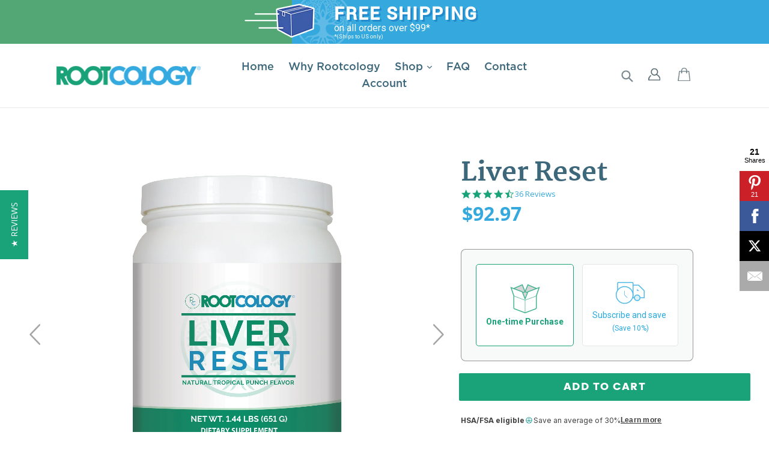

--- FILE ---
content_type: text/html; charset=utf-8
request_url: https://rootcology.com/collections/supplements/products/liver-reset
body_size: 73944
content:
<!doctype html>
<!--[if IE 9]> <html class="ie9 no-js" lang="en"> <![endif]-->
<!--[if (gt IE 9)|!(IE)]><!--> <html class="no-js" lang="en"> <!--<![endif]-->
<head>
<script src="//rootcology.com/cdn/shop/t/31/assets/bold-lang.js?v=28171244402830747191756988139" type="text/javascript"></script>
<link href="https://cdnjs.cloudflare.com/ajax/libs/font-awesome/6.0.0-beta3/css/all.min.css" rel="stylesheet">

  
  
  <!-- Yotpo JavaScript -->
      <script type="text/javascript">
(function e(){var e=document.createElement("script");e.type="text/javascript",e.async=true,e.src="//staticw2.yotpo.com/hUnfLYK8apvKW7KRvFaGLe0esorTvpa8U9GnpAKW/widget.js";var t=document.getElementsByTagName("script")[0];t.parentNode.insertBefore(e,t)})();
</script> 
<!-- End of Yotpo JavaScript --> 
  <script type="text/javascript">(function e(){var e=document.createElement("script");e.type="text/javascript",e.async=true,e.src="//staticw2.yotpo.com/hUnfLYK8apvKW7KRvFaGLe0esorTvpa8U9GnpAKW/widget.js";var t=document.getElementsByTagName("script")[0];t.parentNode.insertBefore(e,t)})();</script>
  <meta charset="utf-8">
  <meta http-equiv="X-UA-Compatible" content="IE=edge,chrome=1">
  <meta name="viewport" content="width=device-width,initial-scale=1">
  <meta name="theme-color" content="#7796a8">
  <link rel="canonical" href="https://rootcology.com/products/liver-reset">

  
    <link rel="shortcut icon" href="//rootcology.com/cdn/shop/files/green_favicon_32x32.jpg?v=1614308457" type="image/png">
  

  
  <title>
    Liver Reset
    
    
    
      &ndash; Rootcology
    
  </title>

  
    <meta name="description" content="Liver Reset contains a natural pea protein isolate to fuel detoxification pathways, as well as nutrients and antioxidants needed to support both phase I and phase II detoxification pathways, for safe and gentle detoxification. It also includes a comprehensive array of herbal hepatics and cholagogues to promote healthy ">
  

  <!-- /snippets/social-meta-tags.liquid -->




<meta property="og:site_name" content="Rootcology">
<meta property="og:url" content="https://rootcology.com/products/liver-reset">
<meta property="og:title" content="Liver Reset">
<meta property="og:type" content="product">
<meta property="og:description" content="Liver Reset contains a natural pea protein isolate to fuel detoxification pathways, as well as nutrients and antioxidants needed to support both phase I and phase II detoxification pathways, for safe and gentle detoxification. It also includes a comprehensive array of herbal hepatics and cholagogues to promote healthy ">

  <meta property="og:price:amount" content="92.97">
  <meta property="og:price:currency" content="USD">

<meta property="og:image" content="http://rootcology.com/cdn/shop/files/RC-LiverReset-FrontWeb_1200x1200.png?v=1716390227"><meta property="og:image" content="http://rootcology.com/cdn/shop/files/RC-LiverReset-RightWeb_1200x1200.png?v=1716390227"><meta property="og:image" content="http://rootcology.com/cdn/shop/files/RC-LiverReset-LeftWeb_1200x1200.png?v=1716390227">
<meta property="og:image:secure_url" content="https://rootcology.com/cdn/shop/files/RC-LiverReset-FrontWeb_1200x1200.png?v=1716390227"><meta property="og:image:secure_url" content="https://rootcology.com/cdn/shop/files/RC-LiverReset-RightWeb_1200x1200.png?v=1716390227"><meta property="og:image:secure_url" content="https://rootcology.com/cdn/shop/files/RC-LiverReset-LeftWeb_1200x1200.png?v=1716390227">


<meta name="twitter:card" content="summary_large_image">
<meta name="twitter:title" content="Liver Reset">
<meta name="twitter:description" content="Liver Reset contains a natural pea protein isolate to fuel detoxification pathways, as well as nutrients and antioxidants needed to support both phase I and phase II detoxification pathways, for safe and gentle detoxification. It also includes a comprehensive array of herbal hepatics and cholagogues to promote healthy ">


  <link href="//rootcology.com/cdn/shop/t/31/assets/theme.scss.css?v=174607667325814285871757594056" rel="stylesheet" type="text/css" media="all" />
  

  <link href="//fonts.googleapis.com/css?family=Roboto:400,700" rel="stylesheet" type="text/css" media="all" />


  

    <link href="//fonts.googleapis.com/css?family=Roboto:400" rel="stylesheet" type="text/css" media="all" />
  



  <script>
    var theme = {
      strings: {
        addToCart: "Add to cart",
        soldOut: "Sold out",
        unavailable: "Unavailable",
        showMore: "Show More",
        showLess: "Show Less",
        addressError: "Error looking up that address",
        addressNoResults: "No results for that address",
        addressQueryLimit: "You have exceeded the Google API usage limit. Consider upgrading to a \u003ca href=\"https:\/\/developers.google.com\/maps\/premium\/usage-limits\"\u003ePremium Plan\u003c\/a\u003e.",
        authError: "There was a problem authenticating your Google Maps account."
      },
      moneyFormat: "${{amount}}"
    }

    document.documentElement.className = document.documentElement.className.replace('no-js', 'js');
  </script>

  <!--[if (lte IE 9) ]><script src="//rootcology.com/cdn/shop/t/31/assets/match-media.min.js?v=22265819453975888031731082447" type="text/javascript"></script><![endif]-->

  

  <!--[if (gt IE 9)|!(IE)]><!--><script src="//rootcology.com/cdn/shop/t/31/assets/lazysizes.js?v=68441465964607740661731082447" async="async"></script><!--<![endif]-->
  <!--[if lte IE 9]><script src="//rootcology.com/cdn/shop/t/31/assets/lazysizes.min.js?v=4793"></script><![endif]-->

  <!--[if (gt IE 9)|!(IE)]><!--><script src="//rootcology.com/cdn/shop/t/31/assets/vendor.js?v=136118274122071307521731082447" defer="defer"></script><!--<![endif]-->
  <!--[if lte IE 9]><script src="//rootcology.com/cdn/shop/t/31/assets/vendor.js?v=136118274122071307521731082447"></script><![endif]-->

  <!--[if (gt IE 9)|!(IE)]><!--><script src="//rootcology.com/cdn/shop/t/31/assets/theme.js?v=11747637077781917321731082447" defer="defer"></script><!--<![endif]-->
  <!--[if lte IE 9]><script src="//rootcology.com/cdn/shop/t/31/assets/theme.js?v=11747637077781917321731082447"></script><![endif]-->

  <script>var EWD_ULB_Options = {"Add_Lightbox":["image_class"],"Image_Class_List":"my_lightbox","Image_Selector_List":"","Background_Close":"true","Gallery_Loop":"true","Show_Thumbnails":"bottom","Start_Autoplay":"false","Autoplay_Interval":"5000","Hide_On_Mobile":["description","thumbnails"],"Min_Height":"0","Min_Width":"0","Transition_Type":"ewd-ulb-no-transition","Top_Right_Controls":["exit"],"Top_Left_Controls":["autoplay","zoom"],"Bottom_Right_Controls":["slide_counter"],"Bottom_Left_Controls":null,"Arrow":"a","Icon_Set":"a","Styling_Title_Font":"","Styling_Title_Font_Size":"","Styling_Title_Font_Color":"","Styling_Description_Font":"","Styling_Description_Font_Size":"","Styling_Description_Font_Color":"","Styling_Arrow_Size":"","Styling_Arrow_Color":"","Styling_Arrow_Background_Color":"","Styling_Arrow_Background_Opacity":"","Styling_Arrow_Background_Hover_Opacity":"","Styling_Icon_Size":"","Styling_Icon_Color":"","Styling_Background_Overlay_Color":"","Styling_Background_Overlay_Opacity":"","Styling_Toolbar_Color":"","Styling_Toolbar_Opacity":"","Styling_Image_Overlay_Color":"","Styling_Image_Overlay_Opacity":"","Styling_Thumbnail_Bar_Color":"","Styling_Thumbnail_Bar_Opacity":"","Styling_Thumbnail_Scroll_Arrow_Color":"","Styling_Active_Thumbnail_Border_Color":"","Shop":"rootcology.myshopify.com","Custom_CSS":"    "};
</script> 
  <!-- modal for upsell -->
  <script src="https://cdnjs.cloudflare.com/ajax/libs/jquery/3.0.0/jquery.min.js"></script>

    <!-- jQuery Modal -->
    
    <script src="https://cdnjs.cloudflare.com/ajax/libs/jquery-modal/0.9.1/jquery.modal.min.js"></script>
    <link rel="stylesheet" href="https://cdnjs.cloudflare.com/ajax/libs/jquery-modal/0.9.1/jquery.modal.min.css" />
  <script>
    $(document).on('click',".jquery-modal.blocker.current",function(e) {
      if (!$(e.target).hasClass('modal')) {
        $('p.modal-nudge').addClass('hide');
        $('button#AddToCart-product-template').removeClass('hide');
        
      }
    })
    
    $(document).on('click','[rel="modal:close"]',function(e) {
      if (!$(e.target).hasClass('modal')) {
        $('p.modal-nudge').addClass('hide');
        $('button#AddToCart-product-template').removeClass('hide');
        
      }
    })
  </script>
    
<script>window.performance && window.performance.mark && window.performance.mark('shopify.content_for_header.start');</script><meta name="facebook-domain-verification" content="2fsky9qkfegu1lq4p979gmtv2jrnlv">
<meta name="google-site-verification" content="6ff9fNzgf3O3WyXdz0Cq01l_3v4_S7zRSnv1RDZaMN0">
<meta id="shopify-digital-wallet" name="shopify-digital-wallet" content="/14993226/digital_wallets/dialog">
<meta name="shopify-checkout-api-token" content="09abba607397026950db81e5d1f92c3c">
<meta id="in-context-paypal-metadata" data-shop-id="14993226" data-venmo-supported="true" data-environment="production" data-locale="en_US" data-paypal-v4="true" data-currency="USD">
<link rel="alternate" type="application/json+oembed" href="https://rootcology.com/products/liver-reset.oembed">
<script async="async" src="/checkouts/internal/preloads.js?locale=en-US"></script>
<link rel="preconnect" href="https://shop.app" crossorigin="anonymous">
<script async="async" src="https://shop.app/checkouts/internal/preloads.js?locale=en-US&shop_id=14993226" crossorigin="anonymous"></script>
<script id="shopify-features" type="application/json">{"accessToken":"09abba607397026950db81e5d1f92c3c","betas":["rich-media-storefront-analytics"],"domain":"rootcology.com","predictiveSearch":true,"shopId":14993226,"locale":"en"}</script>
<script>var Shopify = Shopify || {};
Shopify.shop = "rootcology.myshopify.com";
Shopify.locale = "en";
Shopify.currency = {"active":"USD","rate":"1.0"};
Shopify.country = "US";
Shopify.theme = {"name":"[Navidium] Variants in URLs","id":162939338775,"schema_name":"Debut","schema_version":"2.0.0","theme_store_id":null,"role":"main"};
Shopify.theme.handle = "null";
Shopify.theme.style = {"id":null,"handle":null};
Shopify.cdnHost = "rootcology.com/cdn";
Shopify.routes = Shopify.routes || {};
Shopify.routes.root = "/";</script>
<script type="module">!function(o){(o.Shopify=o.Shopify||{}).modules=!0}(window);</script>
<script>!function(o){function n(){var o=[];function n(){o.push(Array.prototype.slice.apply(arguments))}return n.q=o,n}var t=o.Shopify=o.Shopify||{};t.loadFeatures=n(),t.autoloadFeatures=n()}(window);</script>
<script>
  window.ShopifyPay = window.ShopifyPay || {};
  window.ShopifyPay.apiHost = "shop.app\/pay";
  window.ShopifyPay.redirectState = null;
</script>
<script id="shop-js-analytics" type="application/json">{"pageType":"product"}</script>
<script defer="defer" async type="module" src="//rootcology.com/cdn/shopifycloud/shop-js/modules/v2/client.init-shop-cart-sync_BApSsMSl.en.esm.js"></script>
<script defer="defer" async type="module" src="//rootcology.com/cdn/shopifycloud/shop-js/modules/v2/chunk.common_CBoos6YZ.esm.js"></script>
<script type="module">
  await import("//rootcology.com/cdn/shopifycloud/shop-js/modules/v2/client.init-shop-cart-sync_BApSsMSl.en.esm.js");
await import("//rootcology.com/cdn/shopifycloud/shop-js/modules/v2/chunk.common_CBoos6YZ.esm.js");

  window.Shopify.SignInWithShop?.initShopCartSync?.({"fedCMEnabled":true,"windoidEnabled":true});

</script>
<script>
  window.Shopify = window.Shopify || {};
  if (!window.Shopify.featureAssets) window.Shopify.featureAssets = {};
  window.Shopify.featureAssets['shop-js'] = {"shop-cart-sync":["modules/v2/client.shop-cart-sync_DJczDl9f.en.esm.js","modules/v2/chunk.common_CBoos6YZ.esm.js"],"init-fed-cm":["modules/v2/client.init-fed-cm_BzwGC0Wi.en.esm.js","modules/v2/chunk.common_CBoos6YZ.esm.js"],"init-windoid":["modules/v2/client.init-windoid_BS26ThXS.en.esm.js","modules/v2/chunk.common_CBoos6YZ.esm.js"],"init-shop-email-lookup-coordinator":["modules/v2/client.init-shop-email-lookup-coordinator_DFwWcvrS.en.esm.js","modules/v2/chunk.common_CBoos6YZ.esm.js"],"shop-cash-offers":["modules/v2/client.shop-cash-offers_DthCPNIO.en.esm.js","modules/v2/chunk.common_CBoos6YZ.esm.js","modules/v2/chunk.modal_Bu1hFZFC.esm.js"],"shop-button":["modules/v2/client.shop-button_D_JX508o.en.esm.js","modules/v2/chunk.common_CBoos6YZ.esm.js"],"shop-toast-manager":["modules/v2/client.shop-toast-manager_tEhgP2F9.en.esm.js","modules/v2/chunk.common_CBoos6YZ.esm.js"],"avatar":["modules/v2/client.avatar_BTnouDA3.en.esm.js"],"pay-button":["modules/v2/client.pay-button_BuNmcIr_.en.esm.js","modules/v2/chunk.common_CBoos6YZ.esm.js"],"init-shop-cart-sync":["modules/v2/client.init-shop-cart-sync_BApSsMSl.en.esm.js","modules/v2/chunk.common_CBoos6YZ.esm.js"],"shop-login-button":["modules/v2/client.shop-login-button_DwLgFT0K.en.esm.js","modules/v2/chunk.common_CBoos6YZ.esm.js","modules/v2/chunk.modal_Bu1hFZFC.esm.js"],"init-customer-accounts-sign-up":["modules/v2/client.init-customer-accounts-sign-up_TlVCiykN.en.esm.js","modules/v2/client.shop-login-button_DwLgFT0K.en.esm.js","modules/v2/chunk.common_CBoos6YZ.esm.js","modules/v2/chunk.modal_Bu1hFZFC.esm.js"],"init-shop-for-new-customer-accounts":["modules/v2/client.init-shop-for-new-customer-accounts_DrjXSI53.en.esm.js","modules/v2/client.shop-login-button_DwLgFT0K.en.esm.js","modules/v2/chunk.common_CBoos6YZ.esm.js","modules/v2/chunk.modal_Bu1hFZFC.esm.js"],"init-customer-accounts":["modules/v2/client.init-customer-accounts_C0Oh2ljF.en.esm.js","modules/v2/client.shop-login-button_DwLgFT0K.en.esm.js","modules/v2/chunk.common_CBoos6YZ.esm.js","modules/v2/chunk.modal_Bu1hFZFC.esm.js"],"shop-follow-button":["modules/v2/client.shop-follow-button_C5D3XtBb.en.esm.js","modules/v2/chunk.common_CBoos6YZ.esm.js","modules/v2/chunk.modal_Bu1hFZFC.esm.js"],"checkout-modal":["modules/v2/client.checkout-modal_8TC_1FUY.en.esm.js","modules/v2/chunk.common_CBoos6YZ.esm.js","modules/v2/chunk.modal_Bu1hFZFC.esm.js"],"lead-capture":["modules/v2/client.lead-capture_D-pmUjp9.en.esm.js","modules/v2/chunk.common_CBoos6YZ.esm.js","modules/v2/chunk.modal_Bu1hFZFC.esm.js"],"shop-login":["modules/v2/client.shop-login_BmtnoEUo.en.esm.js","modules/v2/chunk.common_CBoos6YZ.esm.js","modules/v2/chunk.modal_Bu1hFZFC.esm.js"],"payment-terms":["modules/v2/client.payment-terms_BHOWV7U_.en.esm.js","modules/v2/chunk.common_CBoos6YZ.esm.js","modules/v2/chunk.modal_Bu1hFZFC.esm.js"]};
</script>
<script>(function() {
  var isLoaded = false;
  function asyncLoad() {
    if (isLoaded) return;
    isLoaded = true;
    var urls = ["?shop=rootcology.myshopify.com","\/\/sumo-plugin.com\/apps\/plugin\/sumome-plugin\/js\/sumome.js?siteID=0c19e800813c000080ae9000bdcbf900043dee00e9a1a300035b9d00ca5a3300\u0026shopId=14993226\u0026login=6b39618215da18f4357053f437bafc3811dee192\u0026shop=rootcology.myshopify.com","https:\/\/cdn.hextom.com\/js\/quickannouncementbar.js?shop=rootcology.myshopify.com"];
    for (var i = 0; i < urls.length; i++) {
      var s = document.createElement('script');
      s.type = 'text/javascript';
      s.async = true;
      s.src = urls[i];
      var x = document.getElementsByTagName('script')[0];
      x.parentNode.insertBefore(s, x);
    }
  };
  if(window.attachEvent) {
    window.attachEvent('onload', asyncLoad);
  } else {
    window.addEventListener('load', asyncLoad, false);
  }
})();</script>
<script id="__st">var __st={"a":14993226,"offset":-21600,"reqid":"29cef12f-efba-4279-976c-234f4dcc1bb4-1768931689","pageurl":"rootcology.com\/collections\/supplements\/products\/liver-reset","u":"2e2736b78242","p":"product","rtyp":"product","rid":612280958999};</script>
<script>window.ShopifyPaypalV4VisibilityTracking = true;</script>
<script id="captcha-bootstrap">!function(){'use strict';const t='contact',e='account',n='new_comment',o=[[t,t],['blogs',n],['comments',n],[t,'customer']],c=[[e,'customer_login'],[e,'guest_login'],[e,'recover_customer_password'],[e,'create_customer']],r=t=>t.map((([t,e])=>`form[action*='/${t}']:not([data-nocaptcha='true']) input[name='form_type'][value='${e}']`)).join(','),a=t=>()=>t?[...document.querySelectorAll(t)].map((t=>t.form)):[];function s(){const t=[...o],e=r(t);return a(e)}const i='password',u='form_key',d=['recaptcha-v3-token','g-recaptcha-response','h-captcha-response',i],f=()=>{try{return window.sessionStorage}catch{return}},m='__shopify_v',_=t=>t.elements[u];function p(t,e,n=!1){try{const o=window.sessionStorage,c=JSON.parse(o.getItem(e)),{data:r}=function(t){const{data:e,action:n}=t;return t[m]||n?{data:e,action:n}:{data:t,action:n}}(c);for(const[e,n]of Object.entries(r))t.elements[e]&&(t.elements[e].value=n);n&&o.removeItem(e)}catch(o){console.error('form repopulation failed',{error:o})}}const l='form_type',E='cptcha';function T(t){t.dataset[E]=!0}const w=window,h=w.document,L='Shopify',v='ce_forms',y='captcha';let A=!1;((t,e)=>{const n=(g='f06e6c50-85a8-45c8-87d0-21a2b65856fe',I='https://cdn.shopify.com/shopifycloud/storefront-forms-hcaptcha/ce_storefront_forms_captcha_hcaptcha.v1.5.2.iife.js',D={infoText:'Protected by hCaptcha',privacyText:'Privacy',termsText:'Terms'},(t,e,n)=>{const o=w[L][v],c=o.bindForm;if(c)return c(t,g,e,D).then(n);var r;o.q.push([[t,g,e,D],n]),r=I,A||(h.body.append(Object.assign(h.createElement('script'),{id:'captcha-provider',async:!0,src:r})),A=!0)});var g,I,D;w[L]=w[L]||{},w[L][v]=w[L][v]||{},w[L][v].q=[],w[L][y]=w[L][y]||{},w[L][y].protect=function(t,e){n(t,void 0,e),T(t)},Object.freeze(w[L][y]),function(t,e,n,w,h,L){const[v,y,A,g]=function(t,e,n){const i=e?o:[],u=t?c:[],d=[...i,...u],f=r(d),m=r(i),_=r(d.filter((([t,e])=>n.includes(e))));return[a(f),a(m),a(_),s()]}(w,h,L),I=t=>{const e=t.target;return e instanceof HTMLFormElement?e:e&&e.form},D=t=>v().includes(t);t.addEventListener('submit',(t=>{const e=I(t);if(!e)return;const n=D(e)&&!e.dataset.hcaptchaBound&&!e.dataset.recaptchaBound,o=_(e),c=g().includes(e)&&(!o||!o.value);(n||c)&&t.preventDefault(),c&&!n&&(function(t){try{if(!f())return;!function(t){const e=f();if(!e)return;const n=_(t);if(!n)return;const o=n.value;o&&e.removeItem(o)}(t);const e=Array.from(Array(32),(()=>Math.random().toString(36)[2])).join('');!function(t,e){_(t)||t.append(Object.assign(document.createElement('input'),{type:'hidden',name:u})),t.elements[u].value=e}(t,e),function(t,e){const n=f();if(!n)return;const o=[...t.querySelectorAll(`input[type='${i}']`)].map((({name:t})=>t)),c=[...d,...o],r={};for(const[a,s]of new FormData(t).entries())c.includes(a)||(r[a]=s);n.setItem(e,JSON.stringify({[m]:1,action:t.action,data:r}))}(t,e)}catch(e){console.error('failed to persist form',e)}}(e),e.submit())}));const S=(t,e)=>{t&&!t.dataset[E]&&(n(t,e.some((e=>e===t))),T(t))};for(const o of['focusin','change'])t.addEventListener(o,(t=>{const e=I(t);D(e)&&S(e,y())}));const B=e.get('form_key'),M=e.get(l),P=B&&M;t.addEventListener('DOMContentLoaded',(()=>{const t=y();if(P)for(const e of t)e.elements[l].value===M&&p(e,B);[...new Set([...A(),...v().filter((t=>'true'===t.dataset.shopifyCaptcha))])].forEach((e=>S(e,t)))}))}(h,new URLSearchParams(w.location.search),n,t,e,['guest_login'])})(!0,!0)}();</script>
<script integrity="sha256-4kQ18oKyAcykRKYeNunJcIwy7WH5gtpwJnB7kiuLZ1E=" data-source-attribution="shopify.loadfeatures" defer="defer" src="//rootcology.com/cdn/shopifycloud/storefront/assets/storefront/load_feature-a0a9edcb.js" crossorigin="anonymous"></script>
<script crossorigin="anonymous" defer="defer" src="//rootcology.com/cdn/shopifycloud/storefront/assets/shopify_pay/storefront-65b4c6d7.js?v=20250812"></script>
<script data-source-attribution="shopify.dynamic_checkout.dynamic.init">var Shopify=Shopify||{};Shopify.PaymentButton=Shopify.PaymentButton||{isStorefrontPortableWallets:!0,init:function(){window.Shopify.PaymentButton.init=function(){};var t=document.createElement("script");t.src="https://rootcology.com/cdn/shopifycloud/portable-wallets/latest/portable-wallets.en.js",t.type="module",document.head.appendChild(t)}};
</script>
<script data-source-attribution="shopify.dynamic_checkout.buyer_consent">
  function portableWalletsHideBuyerConsent(e){var t=document.getElementById("shopify-buyer-consent"),n=document.getElementById("shopify-subscription-policy-button");t&&n&&(t.classList.add("hidden"),t.setAttribute("aria-hidden","true"),n.removeEventListener("click",e))}function portableWalletsShowBuyerConsent(e){var t=document.getElementById("shopify-buyer-consent"),n=document.getElementById("shopify-subscription-policy-button");t&&n&&(t.classList.remove("hidden"),t.removeAttribute("aria-hidden"),n.addEventListener("click",e))}window.Shopify?.PaymentButton&&(window.Shopify.PaymentButton.hideBuyerConsent=portableWalletsHideBuyerConsent,window.Shopify.PaymentButton.showBuyerConsent=portableWalletsShowBuyerConsent);
</script>
<script data-source-attribution="shopify.dynamic_checkout.cart.bootstrap">document.addEventListener("DOMContentLoaded",(function(){function t(){return document.querySelector("shopify-accelerated-checkout-cart, shopify-accelerated-checkout")}if(t())Shopify.PaymentButton.init();else{new MutationObserver((function(e,n){t()&&(Shopify.PaymentButton.init(),n.disconnect())})).observe(document.body,{childList:!0,subtree:!0})}}));
</script>
<link id="shopify-accelerated-checkout-styles" rel="stylesheet" media="screen" href="https://rootcology.com/cdn/shopifycloud/portable-wallets/latest/accelerated-checkout-backwards-compat.css" crossorigin="anonymous">
<style id="shopify-accelerated-checkout-cart">
        #shopify-buyer-consent {
  margin-top: 1em;
  display: inline-block;
  width: 100%;
}

#shopify-buyer-consent.hidden {
  display: none;
}

#shopify-subscription-policy-button {
  background: none;
  border: none;
  padding: 0;
  text-decoration: underline;
  font-size: inherit;
  cursor: pointer;
}

#shopify-subscription-policy-button::before {
  box-shadow: none;
}

      </style>

<script>window.performance && window.performance.mark && window.performance.mark('shopify.content_for_header.end');</script><!-- Google Tag Manager -->
<script>
  window.addEventListener('DOMContentLoaded', (event) => {(function(w,d,s,l,i){w[l]=w[l]||[];w[l].push({'gtm.start':
new Date().getTime(),event:'gtm.js'});var f=d.getElementsByTagName(s)[0],
j=d.createElement(s),dl=l!='dataLayer'?'&l='+l:'';j.defer="defer";j.src=
'https://www.googletagmanager.com/gtm.js?id='+i+dl;f.parentNode.insertBefore(j,f);
})(window,document,'script','dataLayer','GTM-WV8G385');});
</script>
<!-- End Google Tag Manager -->
  

 <link href="//rootcology.com/cdn/shop/t/31/assets/slick.css?v=3141196603645694511731082447" rel="stylesheet" type="text/css" media="all" />  

<link rel="stylesheet" href="https://cdnjs.cloudflare.com/ajax/libs/normalize/5.0.0/normalize.min.css">
<link rel='stylesheet prefetch' href='https://kenwheeler.github.io/slick/slick/slick-theme.css'> 

  
<style>
 
.js .slider-single > div:nth-child(1n+2) { display: none }

.js .slider-single.slick-initialized > div:nth-child(1n+2) { display: block }

h3 {
	background: #f0f0f0;
	color: #3498db;
	font-size: 2.25rem;
	margin: .5rem;
	padding: 2%;
	position: relative;
	text-align: center;
}

.slider-single h3 {
	line-height: 10rem;
}

.slider-nav h3::before {
	content: "";
	display: block;
	padding-top: 75%;
}

.slider-nav h3 span {
	position: absolute;
	top: 50%;
	left: 50%;
	-webkit-transform: translate(-50%, -50%);
	        transform: translate(-50%, -50%);
}

.slider-nav .slick-slide { cursor: pointer; }

.slick-slide.is-active h3 {
	color: #c00;
	background-color: #fff
}
 
.disclaimer {
    box-sizing: border-box;
    border: 1px solid #fff;
    padding: 10px;  
    max-width: 500px;
    margin-left: auto;
    margin-right: auto;
}
  
</style> 
  <script type="text/javascript">(function() {    var ibl = document.createElement('script');    ibl.type = 'text/javascript'; ibl.async = true;    ibl.src = ('https:' == document.location.protocol ? 'https://' : 'http://') + 'invitebox.com/invitation-camp/29842/invitebox-landing.js?hash='+escape(window.location.hash);    var s = document.getElementsByTagName('script')[0];    s.parentNode.insertBefore(ibl, s);})();</script>
	<meta name="facebook-domain-verification" content="zb43ibt1gqruo55xsfrfk0gd612ktc" />  

<script src="//rootcology.com/cdn/shop/t/31/assets/bsub.js?v=130218984598036474621731082447" type="text/javascript"></script> 
<link href="//rootcology.com/cdn/shop/t/31/assets/bsub.css?v=70270220082945414281731082447" rel="stylesheet" type="text/css" media="all" />

<!-- BEGIN app block: shopify://apps/gift-card-hero-all-in-one/blocks/app-embed/57babc6a-ae2b-46cf-b565-dd8395b0276b --><!-- BEGIN app snippet: gift-hero-snippet -->

<script async>
  (function() {
    window.ScCommon = {
      shop: {
        moneyFormat: window?.GiftCardHeroCustom?.moneyFormat || '${{amount}}',
        customer: null,
      },
    };
    
      window.GiftCardHero = {
        common: {
          translations: {
            preview: 'Preview',
            mycards: 'My Gift Cards',
            account: 'Account',
            details: 'Details',
            noRegisteredCards: 'No registered gift cards',
            checkBalance: 'Check the balance',
            customAmount: 'Custom',
            giftCard: 'Gift card',
            expiresOn: 'Expires on {{ expiry }}',
          },
        },
        shop: {
          items: [],
          currency: 'USD',
          mainCurrency: 'USD',
        },
        balance: {
          design: {"checkerBtnBg":"#8533fc","checkerBtnColor":"#ffffff","checkerModalBorderRadius":13,"checkerButtonBorderRadius":36,"checkerModalBg":"#ffffff","bubbleBg":"#ffce33","bubbleColor":"#0D0D2A","bubbleBorderRadius":5,"textColor":"#3D4246","inputBg":"#ffffff","inputBorderRadius":2,"inputBorderColor":"#acacac","inputColor":"#000000","submitBg":"#00A277","submitBorder":"#ffffff","submitBorderRadius":0,"submitColor":"#ffffff","findBtnBg":"#4e63df","findBtnBorder":"#4e63df","findBtnColor":"#ffffff","fintBtnRadius":6,"progressBg":"#d5dae3","progressRadius":10,"applyBg":"#D4D8EF","applyColor":"#242445","applyRadius":6},
          translations: {
            'en': {"checkerBtnText":"GIFT CARD BALANCE CHECK","inputLabel":"Check gift card balance","submitLabel":"Check","placeholder":"Enter your gift code here","more":"Find products at a similar price","cartSubotal":"Cart subtotal: ","usedBalance":"Applied balance:","unusedBalance":"Unapplied balance:","cardBalance":"Gift card balance","apply":"Apply balance to a cart","notFound":"Gift card not found"} || {"checkerBtnText":"GIFT CARD BALANCE CHECK","inputLabel":"Check gift card balance","submitLabel":"Check","placeholder":"Enter your gift code here","more":"Find products at a similar price","cartSubotal":"Cart subtotal: ","usedBalance":"Applied balance:","unusedBalance":"Unapplied balance:","cardBalance":"Gift card balance","apply":"Apply balance to a cart","notFound":"Gift card not found"},
          },
        },
        settings: {"balance":{"enabled":false,"recommendProducts":true,"showProgressCart":true,"showBubble":true,"showProgressTime":"4","allowApply":true,"showProgress":true,"allowMultiple":true,"showWidget":"5","title":"Gift card balance check","beforeText":"\u003cp\u003eNot sure how much let on your gift card? Enter you gift card number in the input field below in order to check your gift card balance.\u003c\/p\u003e","afterText":"\u003ch3\u003e\u003cstrong\u003eAdditional information\u003c\/strong\u003e\u003c\/h3\u003e\u003cul\u003e\u003cli\u003eYou may apply your gift card at a checkout page.\u003c\/li\u003e\u003cli\u003eYou may use your gift card multiple times if your gift card has a remaining balance.\u003c\/li\u003e\u003cli\u003eYou may apply multiple gift cards at a checkout page.\u003c\/li\u003e\u003cli\u003eYou can't use a gift card to buy another gift card.\u003c\/li\u003e\u003c\/ul\u003e\u003cp\u003e\u003cbr\u003e\u003c\/p\u003e","version":"v2"}},
        isGiftProduct: false,
        productId: 612280958999,
        img: 'files/RC-LiverReset-FrontWeb.png',
        options: [{"name":"Title","position":1,"values":["Default Title"]}],
        hideMyGiftcards: false,
        giftcards: true,
      };
    
    
  })();
</script>


<!-- END app snippet -->






  
  <script
    src="https://cdn.shopify.com/extensions/019bda79-5636-71a3-8356-fee1d27cd556/giftcard-hero-443/assets/storefront.min.js"
    defer
    data-cmp-ignore
    data-cmp-ab="2"
    data-cookieconsent="ignore"></script>
  





<!-- END app block --><!-- BEGIN app block: shopify://apps/bold-subscriptions/blocks/bsub-embed/9ceb49f0-5fe5-4b5e-943d-f8af8985167d -->
<script id="bold-subscriptions-app-embed-script" type="text/javascript" defer>
    
        if (window.location.href.includes('/account/login') && false) {
            window.location.href = `https://rootcology.com/pages/manage-subscriptions`;
        }
    

    window.BOLD = window.BOLD || {};
    window.BOLD.subscriptions = window.BOLD.subscriptions || {};
    window.BOLD.subscriptions.config = window.BOLD.subscriptions.config || {};
    window.BOLD.subscriptions.config.isAppEmbedEnabled = true;
    window.BOLD.subscriptions.classes = window.BOLD.subscriptions.classes || {};
    window.BOLD.subscriptions.patches = window.BOLD.subscriptions.patches || {};
    window.BOLD.subscriptions.patches.maxCheckoutRetries = window.BOLD.subscriptions.patches.maxCheckoutRetries || 200;
    window.BOLD.subscriptions.patches.currentCheckoutRetries = window.BOLD.subscriptions.patches.currentCheckoutRetries || 0;
    window.BOLD.subscriptions.patches.maxCashierPatchAttempts = window.BOLD.subscriptions.patches.maxCashierPatchAttempts || 200;
    window.BOLD.subscriptions.patches.currentCashierPatchAttempts = window.BOLD.subscriptions.patches.currentCashierPatchAttempts || 0;
    window.BOLD.subscriptions.config.platform = 'shopify';
    window.BOLD.subscriptions.config.shopDomain = 'rootcology.myshopify.com';
    window.BOLD.subscriptions.config.customDomain = 'rootcology.com';
    window.BOLD.subscriptions.config.shopIdentifier = '14993226';
    window.BOLD.subscriptions.config.cashierUrl = 'https://cashier.boldcommerce.com';
    window.BOLD.subscriptions.config.boldAPIBase = 'https://app-api.boldapps.net/';
    window.BOLD.subscriptions.config.cashierApplicationUUID = '2e6a2bbc-b12b-4255-abdf-a02af85c0d4e';
    window.BOLD.subscriptions.config.appUrl = 'https://sub.boldapps.net';
    window.BOLD.subscriptions.config.currencyCode = 'USD';
    window.BOLD.subscriptions.config.checkoutType = 'shopify';
    window.BOLD.subscriptions.config.currencyFormat = "$\u0026#123;\u0026#123;amount}}";
    window.BOLD.subscriptions.config.shopCurrencies = [{"id":7361,"currency":"USD","currency_format":"$\u0026#123;\u0026#123;amount}}","created_at":"2024-09-16 14:09:56","updated_at":"2024-09-16 14:09:56"}];
    window.BOLD.subscriptions.config.shopSettings = {"allow_msp_cancellation":true,"allow_msp_prepaid_renewal":true,"customer_can_pause_subscription":true,"customer_can_change_next_order_date":true,"customer_can_change_order_frequency":true,"customer_can_create_an_additional_order":true,"customer_can_use_passwordless_login":true,"customer_passwordless_login_redirect":false,"customer_can_add_products_to_existing_subscriptions":true,"show_currency_code":true,"stored_payment_method_policy":"required","customer_portal_path":"pages\/manage-subscriptions"};
    window.BOLD.subscriptions.config.customerLoginPath = null;
    window.BOLD.subscriptions.config.isPrepaidEnabled = window.BOLD.subscriptions.config.isPrepaidEnabled || true;
    window.BOLD.subscriptions.config.loadSubscriptionGroupFrom = 'default';
    window.BOLD.subscriptions.config.loadSubscriptionGroupFromTypes = "default";
    window.BOLD.subscriptions.config.cashierPluginOnlyMode = window.BOLD.subscriptions.config.cashierPluginOnlyMode || false;
    if (window.BOLD.subscriptions.config.waitForCheckoutLoader === undefined) {
        window.BOLD.subscriptions.config.waitForCheckoutLoader = true;
    }

    window.BOLD.subscriptions.config.addToCartFormSelectors = window.BOLD.subscriptions.config.addToCartFormSelectors || [];
    window.BOLD.subscriptions.config.addToCartButtonSelectors = window.BOLD.subscriptions.config.addToCartButtonSelectors || [];
    window.BOLD.subscriptions.config.widgetInsertBeforeSelectors = window.BOLD.subscriptions.config.widgetInsertBeforeSelectors || [];
    window.BOLD.subscriptions.config.quickAddToCartButtonSelectors = window.BOLD.subscriptions.config.quickAddToCartButtonSelectors || [];
    window.BOLD.subscriptions.config.cartElementSelectors = window.BOLD.subscriptions.config.cartElementSelectors || [];
    window.BOLD.subscriptions.config.cartTotalElementSelectors = window.BOLD.subscriptions.config.cartTotalElementSelectors || [];
    window.BOLD.subscriptions.config.lineItemSelectors = window.BOLD.subscriptions.config.lineItemSelectors || [];
    window.BOLD.subscriptions.config.lineItemNameSelectors = window.BOLD.subscriptions.config.lineItemNameSelectors || [];
    window.BOLD.subscriptions.config.checkoutButtonSelectors = window.BOLD.subscriptions.config.checkoutButtonSelectors || [];

    window.BOLD.subscriptions.config.featureFlags = window.BOLD.subscriptions.config.featureFlagOverrides || ["BE-2298-Support-Variant-Selections-In-Sub-Groups","BE-6519-admin-edit-delivery-methods","BE-6178-Control-Oversell-Rules-For-Recurrences","BE-6887_Reduce_CBP_Chunk_Size","BE-6741-RESTFUL-discount-codes","BE-6925-remove-bold-error-code-from-error-message","BE-6676-enable-embedded-flow","BE-8010-create-subscriptions-with-bold-addresses"];
    window.BOLD.subscriptions.config.subscriptionProcessingFrequency = '60';
    window.BOLD.subscriptions.config.requireMSPInitialLoadingMessage = true;
    window.BOLD.subscriptions.data = window.BOLD.subscriptions.data || {};

    // Interval text markup template
    window.BOLD.subscriptions.config.lineItemPropertyListSelectors = window.BOLD.subscriptions.config.lineItemPropertyListSelectors || [];
    window.BOLD.subscriptions.config.lineItemPropertyListSelectors.push('dl.definitionList');
    window.BOLD.subscriptions.config.lineItemPropertyListTemplate = window.BOLD.subscriptions.config.lineItemPropertyListTemplate || '<dl class="definitionList"></dl>';
    window.BOLD.subscriptions.config.lineItemPropertyTemplate = window.BOLD.subscriptions.config.lineItemPropertyTemplate || '<dt class="definitionList-key">{{key}}:</dt><dd class="definitionList-value">{{value}}</dd>';

    // Discount text markup template
    window.BOLD.subscriptions.config.discountItemTemplate = window.BOLD.subscriptions.config.discountItemTemplate || '<div class="bold-subscriptions-discount"><div class="bold-subscriptions-discount__details">{{details}}</div><div class="bold-subscriptions-discount__total">{{total}}</div></div>';


    // Constants in XMLHttpRequest are not reliable, so we will create our own
    // reference: https://developer.mozilla.org/en-US/docs/Web/API/XMLHttpRequest/readyState
    window.BOLD.subscriptions.config.XMLHttpRequest = {
        UNSENT:0,            // Client has been created. open() not called yet.
        OPENED: 1,           // open() has been called.
        HEADERS_RECEIVED: 2, // send() has been called, and headers and status are available.
        LOADING: 3,          // Downloading; responseText holds partial data.
        DONE: 4              // The operation is complete.
    };

    window.BOLD.subscriptions.config.assetBaseUrl = 'https://sub.boldapps.net';
    if (window.localStorage && window.localStorage.getItem('boldSubscriptionsAssetBaseUrl')) {
        window.BOLD.subscriptions.config.assetBaseUrl = window.localStorage.getItem('boldSubscriptionsAssetBaseUrl')
    }

    window.BOLD.subscriptions.data.subscriptionGroups = [];
    if (localStorage && localStorage.getItem('boldSubscriptionsSubscriptionGroups')) {
        window.BOLD.subscriptions.data.subscriptionGroups = JSON.parse(localStorage.getItem('boldSubscriptionsSubscriptionGroups'));
    } else {
        window.BOLD.subscriptions.data.subscriptionGroups = [{"id":43053,"billing_rules":[{"id":106643,"subscription_group_id":43053,"interval_name":"1 Month","billing_rule":"FREQ=MONTHLY;INTERVAL=2","custom_billing_rule":""},{"id":128983,"subscription_group_id":43053,"interval_name":"2 Months","billing_rule":"FREQ=MONTHLY;INTERVAL=2","custom_billing_rule":""},{"id":128984,"subscription_group_id":43053,"interval_name":"3 Months","billing_rule":"FREQ=MONTHLY;INTERVAL=3","custom_billing_rule":""},{"id":128985,"subscription_group_id":43053,"interval_name":"6 Months","billing_rule":"FREQ=MONTHLY;INTERVAL=6","custom_billing_rule":""},{"id":128986,"subscription_group_id":43053,"interval_name":"1 Week","billing_rule":"FREQ=WEEKLY","custom_billing_rule":""},{"id":128987,"subscription_group_id":43053,"interval_name":"2 Weeks","billing_rule":"FREQ=WEEKLY;INTERVAL=2","custom_billing_rule":""},{"id":128988,"subscription_group_id":43053,"interval_name":"3 Weeks","billing_rule":"FREQ=WEEKLY;INTERVAL=3","custom_billing_rule":""}],"is_subscription_only":false,"allow_prepaid":false,"allow_dynamic_discount":false,"is_prepaid_only":false,"should_continue_prepaid":true,"continue_prepaid_type":"as_prepaid","prepaid_durations":[{"id":42600,"subscription_group_id":43053,"total_duration":1,"discount_type":"percentage","discount_value":0}],"dynamic_discounts":[{"id":87,"subscription_group_id":43053,"order_number":1,"discount_type":"percentage","discount_value":0}],"selection_options":[{"platform_entity_id":null},{"platform_entity_id":null},{"platform_entity_id":null},{"platform_entity_id":null},{"platform_entity_id":null},{"platform_entity_id":null},{"platform_entity_id":null},{"platform_entity_id":null},{"platform_entity_id":null},{"platform_entity_id":null},{"platform_entity_id":null},{"platform_entity_id":null},{"platform_entity_id":null},{"platform_entity_id":null},{"platform_entity_id":null},{"platform_entity_id":null},{"platform_entity_id":null},{"platform_entity_id":null},{"platform_entity_id":null},{"platform_entity_id":null},{"platform_entity_id":null},{"platform_entity_id":null},{"platform_entity_id":null},{"platform_entity_id":null},{"platform_entity_id":null},{"platform_entity_id":null},{"platform_entity_id":null}],"discount_type":"percentage","percent_discount":10,"fixed_discount":0,"can_add_to_cart":true},{"id":43055,"billing_rules":[{"id":106650,"subscription_group_id":43055,"interval_name":"1 Month","billing_rule":"FREQ=MONTHLY","custom_billing_rule":""},{"id":107303,"subscription_group_id":43055,"interval_name":"2 Months","billing_rule":"FREQ=MONTHLY;INTERVAL=2","custom_billing_rule":""},{"id":107304,"subscription_group_id":43055,"interval_name":"3 Months","billing_rule":"FREQ=MONTHLY;INTERVAL=3","custom_billing_rule":""},{"id":128989,"subscription_group_id":43055,"interval_name":"6 Months","billing_rule":"FREQ=MONTHLY;INTERVAL=6","custom_billing_rule":""},{"id":128990,"subscription_group_id":43055,"interval_name":"1 Week","billing_rule":"FREQ=WEEKLY","custom_billing_rule":""},{"id":128991,"subscription_group_id":43055,"interval_name":"2 Weeks","billing_rule":"FREQ=WEEKLY;INTERVAL=2","custom_billing_rule":""},{"id":128992,"subscription_group_id":43055,"interval_name":"3 Weeks","billing_rule":"FREQ=WEEKLY;INTERVAL=3","custom_billing_rule":""}],"is_subscription_only":false,"allow_prepaid":false,"allow_dynamic_discount":false,"is_prepaid_only":false,"should_continue_prepaid":true,"continue_prepaid_type":"as_prepaid","prepaid_durations":[{"id":42601,"subscription_group_id":43055,"total_duration":1,"discount_type":"percentage","discount_value":0}],"dynamic_discounts":[{"id":88,"subscription_group_id":43055,"order_number":1,"discount_type":"percentage","discount_value":0}],"selection_options":[{"platform_entity_id":null},{"platform_entity_id":null},{"platform_entity_id":null},{"platform_entity_id":null},{"platform_entity_id":null},{"platform_entity_id":null},{"platform_entity_id":null},{"platform_entity_id":null},{"platform_entity_id":null},{"platform_entity_id":null},{"platform_entity_id":null},{"platform_entity_id":null},{"platform_entity_id":null},{"platform_entity_id":null},{"platform_entity_id":null},{"platform_entity_id":null},{"platform_entity_id":null},{"platform_entity_id":null},{"platform_entity_id":null},{"platform_entity_id":null},{"platform_entity_id":null},{"platform_entity_id":null},{"platform_entity_id":null}],"discount_type":"percentage","percent_discount":10,"fixed_discount":0,"can_add_to_cart":true},{"id":43058,"billing_rules":[{"id":106661,"subscription_group_id":43058,"interval_name":"1 Month","billing_rule":"FREQ=MONTHLY","custom_billing_rule":""},{"id":106662,"subscription_group_id":43058,"interval_name":"3 Months","billing_rule":"FREQ=MONTHLY;INTERVAL=3","custom_billing_rule":""},{"id":106663,"subscription_group_id":43058,"interval_name":"6 Months","billing_rule":"FREQ=MONTHLY;INTERVAL=6","custom_billing_rule":""},{"id":106664,"subscription_group_id":43058,"interval_name":"1 Week","billing_rule":"FREQ=WEEKLY","custom_billing_rule":""},{"id":106665,"subscription_group_id":43058,"interval_name":"2 Weeks","billing_rule":"FREQ=WEEKLY;INTERVAL=2","custom_billing_rule":""},{"id":106666,"subscription_group_id":43058,"interval_name":"3 Weeks","billing_rule":"FREQ=WEEKLY;INTERVAL=3","custom_billing_rule":""}],"is_subscription_only":false,"allow_prepaid":false,"allow_dynamic_discount":false,"is_prepaid_only":false,"should_continue_prepaid":true,"continue_prepaid_type":"as_prepaid","prepaid_durations":[{"id":42604,"subscription_group_id":43058,"total_duration":1,"discount_type":"percentage","discount_value":0}],"dynamic_discounts":[{"id":90,"subscription_group_id":43058,"order_number":1,"discount_type":"percentage","discount_value":0}],"selection_options":[{"platform_entity_id":null},{"platform_entity_id":null},{"platform_entity_id":null},{"platform_entity_id":null},{"platform_entity_id":null},{"platform_entity_id":null},{"platform_entity_id":null},{"platform_entity_id":null},{"platform_entity_id":null},{"platform_entity_id":null},{"platform_entity_id":null},{"platform_entity_id":null},{"platform_entity_id":null},{"platform_entity_id":null},{"platform_entity_id":null},{"platform_entity_id":null},{"platform_entity_id":null},{"platform_entity_id":null},{"platform_entity_id":null},{"platform_entity_id":null},{"platform_entity_id":null},{"platform_entity_id":null},{"platform_entity_id":null},{"platform_entity_id":null},{"platform_entity_id":null},{"platform_entity_id":null},{"platform_entity_id":null},{"platform_entity_id":null},{"platform_entity_id":null},{"platform_entity_id":null},{"platform_entity_id":null},{"platform_entity_id":null},{"platform_entity_id":null},{"platform_entity_id":null},{"platform_entity_id":null},{"platform_entity_id":null},{"platform_entity_id":null},{"platform_entity_id":null},{"platform_entity_id":null},{"platform_entity_id":null},{"platform_entity_id":null},{"platform_entity_id":null},{"platform_entity_id":null},{"platform_entity_id":null},{"platform_entity_id":null},{"platform_entity_id":null},{"platform_entity_id":null},{"platform_entity_id":null},{"platform_entity_id":null},{"platform_entity_id":null},{"platform_entity_id":null},{"platform_entity_id":null},{"platform_entity_id":null},{"platform_entity_id":null},{"platform_entity_id":null},{"platform_entity_id":null},{"platform_entity_id":null},{"platform_entity_id":null},{"platform_entity_id":null},{"platform_entity_id":null}],"discount_type":"percentage","percent_discount":10,"fixed_discount":0,"can_add_to_cart":true},{"id":44526,"billing_rules":[{"id":109897,"subscription_group_id":44526,"interval_name":"1 Month","billing_rule":"FREQ=MONTHLY","custom_billing_rule":""},{"id":109898,"subscription_group_id":44526,"interval_name":"2 Months","billing_rule":"FREQ=MONTHLY;INTERVAL=2","custom_billing_rule":""},{"id":109899,"subscription_group_id":44526,"interval_name":"3 Months","billing_rule":"FREQ=MONTHLY;INTERVAL=3","custom_billing_rule":""},{"id":109900,"subscription_group_id":44526,"interval_name":"6 Months","billing_rule":"FREQ=MONTHLY;INTERVAL=6","custom_billing_rule":""},{"id":109901,"subscription_group_id":44526,"interval_name":"1 Week","billing_rule":"FREQ=WEEKLY","custom_billing_rule":""},{"id":109902,"subscription_group_id":44526,"interval_name":"2 Weeks","billing_rule":"FREQ=WEEKLY;INTERVAL=2","custom_billing_rule":""},{"id":109903,"subscription_group_id":44526,"interval_name":"3 Weeks","billing_rule":"FREQ=WEEKLY;INTERVAL=3","custom_billing_rule":""}],"is_subscription_only":false,"allow_prepaid":false,"allow_dynamic_discount":false,"is_prepaid_only":false,"should_continue_prepaid":true,"continue_prepaid_type":"as_prepaid","prepaid_durations":[{"id":43978,"subscription_group_id":44526,"total_duration":1,"discount_type":"percentage","discount_value":0}],"dynamic_discounts":[],"selection_options":[{"platform_entity_id":null}],"discount_type":"no_discount","percent_discount":0,"fixed_discount":0,"can_add_to_cart":true}];
    }

    window.BOLD.subscriptions.isFeatureFlagEnabled = function (featureFlag) {
        for (var i = 0; i < window.BOLD.subscriptions.config.featureFlags.length; i++) {
            if (window.BOLD.subscriptions.config.featureFlags[i] === featureFlag){
                return true;
            }
        }
        return false;
    }

    window.BOLD.subscriptions.logger = {
        tag: "bold_subscriptions",
        // the bold subscriptions log level
        // 0 - errors (default)
        // 1 - warnings + errors
        // 2 - info + warnings + errors
        // use window.localStorage.setItem('boldSubscriptionsLogLevel', x) to set the log level
        levels: {
            ERROR: 0,
            WARN: 1,
            INFO: 2,
        },
        level: parseInt((window.localStorage && window.localStorage.getItem('boldSubscriptionsLogLevel')) || "0", 10),
        _log: function(callArgs, level) {
            if (!window.console) {
                return null;
            }

            if (window.BOLD.subscriptions.logger.level < level) {
                return;
            }

            var params = Array.prototype.slice.call(callArgs);
            params.unshift(window.BOLD.subscriptions.logger.tag);

            switch (level) {
                case window.BOLD.subscriptions.logger.levels.INFO:
                    console.info.apply(null, params);
                    return;
                case window.BOLD.subscriptions.logger.levels.WARN:
                    console.warn.apply(null, params);
                    return;
                case window.BOLD.subscriptions.logger.levels.ERROR:
                    console.error.apply(null, params);
                    return;
                default:
                    console.log.apply(null, params);
                    return;
            }
        },
        info: function() {
            window.BOLD.subscriptions.logger._log(arguments, window.BOLD.subscriptions.logger.levels.INFO);
        },
        warn: function() {
            window.BOLD.subscriptions.logger._log(arguments, window.BOLD.subscriptions.logger.levels.WARN);
        },
        error: function() {
            window.BOLD.subscriptions.logger._log(arguments, window.BOLD.subscriptions.logger.levels.ERROR);
        }
    }

    window.BOLD.subscriptions.shouldLoadSubscriptionGroupFromAPI = function() {
        return window.BOLD.subscriptions.config.loadSubscriptionGroupFrom === window.BOLD.subscriptions.config.loadSubscriptionGroupFromTypes['BSUB_API'];
    }

    window.BOLD.subscriptions.getSubscriptionGroupFromProductId = function (productId) {
        var data = window.BOLD.subscriptions.data;
        var foundGroup = null;
        for (var i = 0; i < data.subscriptionGroups.length; i += 1) {
            var subscriptionGroup = data.subscriptionGroups[i];
            for (var j = 0; j < subscriptionGroup.selection_options.length; j += 1) {
                var selectionOption = subscriptionGroup.selection_options[j];
                if (selectionOption.platform_entity_id === productId.toString()) {
                    foundGroup = subscriptionGroup;
                    break;
                }
            }
            if (foundGroup) {
                break;
            }
        }
        return foundGroup;
    };

    window.BOLD.subscriptions.getSubscriptionGroupById = function(subGroupId) {
        var subscriptionGroups = window.BOLD.subscriptions.data.subscriptionGroups;

        for (var i = 0; i < subscriptionGroups.length; i += 1) {
            var subGroup = subscriptionGroups[i];
            if (subGroup.id === subGroupId) {
                return subGroup;
            }
        }

        return null;
    };

    window.BOLD.subscriptions.addSubscriptionGroup = function (subscriptionGroup) {
        if(!window.BOLD.subscriptions.getSubscriptionGroupById(subscriptionGroup.id))
        {
            window.BOLD.subscriptions.data.subscriptionGroups.push(subscriptionGroup);
        }
    }

    window.BOLD.subscriptions.getSubscriptionGroupPrepaidDurationById = function(subscriptionGroupId, prepaidDurationId) {
        var subscriptionGroup = window.BOLD.subscriptions.getSubscriptionGroupById(subscriptionGroupId);

        if (
            !subscriptionGroup
            || !subscriptionGroup.prepaid_durations
            || !subscriptionGroup.prepaid_durations.length
        ) {
            return null;
        }

        for (var i = 0; i < subscriptionGroup.prepaid_durations.length; i++) {
            var prepaidDuration = subscriptionGroup.prepaid_durations[i];
            if (prepaidDuration.id === prepaidDurationId) {
                return prepaidDuration;
            }
        }

        return null;
    }

    window.BOLD.subscriptions.getSubscriptionGroupBillingRuleById = function(subGroup, billingRuleId) {
        for (var i = 0; i < subGroup.billing_rules.length; i += 1) {
            var billingRule = subGroup.billing_rules[i];
            if (billingRule.id === billingRuleId) {
                return billingRule;
            }
        }

        return null;
    };

    window.BOLD.subscriptions.toggleDisabledAddToCartButtons = function(d) {
        var addToCartForms = document.querySelectorAll(window.BOLD.subscriptions.config.addToCartFormSelectors.join(','));
        var disable = !!d;
        for (var i = 0; i < addToCartForms.length; i++) {
            var addToCartForm = addToCartForms[i];
            var productId = window.BOLD.subscriptions.getProductIdFromAddToCartForm(addToCartForm);
            var subscriptionGroup = window.BOLD.subscriptions.getSubscriptionGroupFromProductId(productId);

            if(window.BOLD.subscriptions.isFeatureFlagEnabled('BS2-4659_improve_large_group_selection') ) {
                if (subscriptionGroup || window.BOLD.subscriptions.shouldLoadSubscriptionGroupFromAPI()) {
                    var addToCartButtons = addToCartForm.querySelectorAll(window.BOLD.subscriptions.config.addToCartButtonSelectors.join(','));
                    for (var j = 0; j < addToCartButtons.length; j++) {
                        var addToCartButton = addToCartButtons[j];
                        var toggleAction = disable ?  addToCartButton.setAttribute : addToCartButton.removeAttribute;

                        addToCartButton.disabled = disable;
                        toggleAction.call(addToCartButton, 'data-disabled-by-subscriptions', disable);
                    }
                }
            } else {
                if (subscriptionGroup) {
                    var addToCartButtons = addToCartForm.querySelectorAll(window.BOLD.subscriptions.config.addToCartButtonSelectors.join(','));
                    for (var j = 0; j < addToCartButtons.length; j++) {
                        var addToCartButton = addToCartButtons[j];
                        var toggleAction = disable ?  addToCartButton.setAttribute : addToCartButton.removeAttribute;

                        addToCartButton.disabled = disable;
                        toggleAction.call(addToCartButton, 'data-disabled-by-subscriptions', disable);
                    }
                }
            }

        }
    };

    window.BOLD.subscriptions.disableAddToCartButtons = function () {
        // only disable the add to cart buttons if the app isn't loaded yet
        if (!window.BOLD.subscriptions.app) {
            window.BOLD.subscriptions.toggleDisabledAddToCartButtons(true);
        } else {
            window.BOLD.subscriptions.enableAddToCartButtons();
        }
    };

    window.BOLD.subscriptions.enableAddToCartButtons = function () {
        document.removeEventListener('click', window.BOLD.subscriptions.preventSubscriptionAddToCart);
        window.BOLD.subscriptions.toggleDisabledAddToCartButtons(false);
    };

    window.BOLD.subscriptions.toggleDisabledCheckoutButtons = function(d) {
        var checkoutButtons = document.querySelectorAll(window.BOLD.subscriptions.config.checkoutButtonSelectors.join(','));
        var disable = !!d;
        for (var i = 0; i < checkoutButtons.length; i++) {
            var checkoutButton = checkoutButtons[i];
            var toggleAction = disable ? checkoutButton.setAttribute : checkoutButton.removeAttribute;

            checkoutButton.disabled = disable;
            toggleAction.call(checkoutButton, 'data-disabled-by-subscriptions', disable);
        }
    }

    window.BOLD.subscriptions.disableCheckoutButtons = function() {
        // only disable the checkout buttons if the app isn't loaded yet
        if (!window.BOLD.subscriptions.app) {
            window.BOLD.subscriptions.toggleDisabledCheckoutButtons(true);
        } else {
            window.BOLD.subscriptions.enableCheckoutButtons();
        }
    }

    window.BOLD.subscriptions.enableCheckoutButtons = function() {
        document.removeEventListener('click', window.BOLD.subscriptions.preventCheckout);
        window.BOLD.subscriptions.toggleDisabledCheckoutButtons(false);
    }

    window.BOLD.subscriptions.hasSuccessfulAddToCarts = function() {
        if (typeof(Storage) !== "undefined") {
            var successfulAddToCarts = JSON.parse(
                window.localStorage.getItem('boldSubscriptionsSuccessfulAddToCarts') || '[]'
            );
            if (successfulAddToCarts.length > 0) {
                return true;
            }
        }

        return false;
    }

    window.BOLD.subscriptions.hasPendingAddToCarts = function() {
        if (typeof(Storage) !== "undefined") {
            var pendingAddToCarts = JSON.parse(
                window.localStorage.getItem('boldSubscriptionsPendingAddToCarts') || '[]'
            );
            if (pendingAddToCarts.length > 0) {
                return true;
            }
        }

        return false;
    }

    window.BOLD.subscriptions.addJSAsset = function(src, deferred) {
        var scriptTag = document.getElementById('bold-subscriptions-app-embed-script');
        var jsElement = document.createElement('script');
        jsElement.type = 'text/javascript';
        jsElement.src = src;
        if (deferred) {
           jsElement.defer = true;
        }
        scriptTag.parentNode.insertBefore(jsElement, scriptTag);
    };

    window.BOLD.subscriptions.addCSSAsset = function(href) {
        var scriptTag = document.getElementById('bold-subscriptions-app-embed-script');
        var cssElement = document.createElement('link');
        cssElement.href = href;
        cssElement.rel = 'stylesheet';
        scriptTag.parentNode.insertBefore(cssElement, scriptTag);
    };

    window.BOLD.subscriptions.loadStorefrontAssets = function loadStorefrontAssets() {
        var assets = window.BOLD.subscriptions.config.assets;
        window.BOLD.subscriptions.addCSSAsset(window.BOLD.subscriptions.config.assetBaseUrl + '/static/' + assets['storefront.css']);
        window.BOLD.subscriptions.addJSAsset(window.BOLD.subscriptions.config.assetBaseUrl + '/static/' + assets['storefront.js'], false);
    };

    window.BOLD.subscriptions.loadCustomerPortalAssets = function loadCustomerPortalAssets() {
      if (document.getElementById('customer-portal-root') || document.getElementsByClassName('bsub-express-add-ons-widget')) {
        var assets = window.BOLD.subscriptions.config.assets;
        window.BOLD.subscriptions.addCSSAsset(window.BOLD.subscriptions.config.assetBaseUrl + '/static/' + assets['customer_portal.css']);
        window.BOLD.subscriptions.addJSAsset(window.BOLD.subscriptions.config.assetBaseUrl + '/static/' + assets['customer_portal.js'], true);
      }
    };

    window.BOLD.subscriptions.processManifest = function() {
        if (!window.BOLD.subscriptions.processedManifest) {
            window.BOLD.subscriptions.processedManifest = true;
            window.BOLD.subscriptions.config.assets = JSON.parse(this.responseText);

            
            window.BOLD.subscriptions.loadCustomerPortalAssets();
        }
    };

    window.BOLD.subscriptions.addInitialLoadingMessage = function() {
        var customerPortalNode = document.getElementById('customer-portal-root');
        if (customerPortalNode && window.BOLD.subscriptions.config.requireMSPInitialLoadingMessage) {
            customerPortalNode.innerHTML = '<div class="bold-subscriptions-loader-container"><div class="bold-subscriptions-loader"></div></div>';
        }
    }

    window.BOLD.subscriptions.contentLoaded = function() {
        window.BOLD.subscriptions.data.contentLoadedEventTriggered = true;
        window.BOLD.subscriptions.addInitialLoadingMessage();
        
    };

    window.BOLD.subscriptions.preventSubscriptionAddToCart = function(e) {
        if (e.target.matches(window.BOLD.subscriptions.config.addToCartButtonSelectors.join(',')) && e.target.form) {
            var productId = window.BOLD.subscriptions.getProductIdFromAddToCartForm(e.target.form);
            var subscriptionGroup = window.BOLD.subscriptions.getSubscriptionGroupFromProductId(productId);
            if(window.BOLD.subscriptions.isFeatureFlagEnabled('BS2-4659_improve_large_group_selection'))
            {
                if (subscriptionGroup || window.BOLD.subscriptions.shouldLoadSubscriptionGroupFromAPI()) {
                    // This code prevents products in subscription groups from being added to the cart before the
                    // Subscriptions app fully loads. Once the subscriptions app loads it will re-enable the
                    // buttons. Use window.BOLD.subscriptions.enableAddToCartButtons enable them manually.
                    e.preventDefault();
                    return false;
                }
            } else {
                if (subscriptionGroup) {
                    // This code prevents products in subscription groups from being added to the cart before the
                    // Subscriptions app fully loads. Once the subscriptions app loads it will re-enable the
                    // buttons. Use window.BOLD.subscriptions.enableAddToCartButtons enable them manually.
                    e.preventDefault();
                    return false;
                }
            }

        }
    };

    window.BOLD.subscriptions.preventCheckout = function(e) {
        if (
            e.target.matches(window.BOLD.subscriptions.config.checkoutButtonSelectors.join(','))
            && (window.BOLD.subscriptions.hasSuccessfulAddToCarts() || window.BOLD.subscriptions.hasPendingAddToCarts())
        ) {
            // This code prevents checkouts on the shop until the Subscriptions app fully loads.
            // When the Subscriptions app is ready it will enable the checkout buttons itself.
            // Use window.BOLD.subscriptions.enableCheckoutButtons to enable them manually.
            e.preventDefault();
            return false;
        }
    }

    if (!window.BOLD.subscriptions.config.legacyAssetsLoaded) {
        
        document.addEventListener('DOMContentLoaded', window.BOLD.subscriptions.contentLoaded);
    }

    if (!Element.prototype.matches) {
        Element.prototype.matches =
            Element.prototype.matchesSelector ||
            Element.prototype.mozMatchesSelector ||
            Element.prototype.msMatchesSelector ||
            Element.prototype.oMatchesSelector ||
            Element.prototype.webkitMatchesSelector ||
            function(s) {
                var matches = (this.document || this.ownerDocument).querySelectorAll(s),
                    i = matches.length;
                while (--i >= 0 && matches.item(i) !== this) {}
                return i > -1;
            };
    }

    if (!Element.prototype.closest) {
        Element.prototype.closest = function(s) {
            var el = this;

            do {
                if (Element.prototype.matches.call(el, s)) return el;
                el = el.parentElement || el.parentNode;
            } while (el !== null && el.nodeType === 1);
            return null;
        };
    }

    window.BOLD.subscriptions.setVisibilityOfAdditionalCheckoutButtons = function (isVisible) {
        if (window.BOLD.subscriptions.config.additionalCheckoutSelectors === undefined) {
            return;
        }

        var selectors = window.BOLD.subscriptions.config.additionalCheckoutSelectors;

        for (var i = 0; i < selectors.length; i++) {
            var elements = document.querySelectorAll(selectors[i]);

            for (var j = 0; j < elements.length; j++) {
                elements[j].style.display = isVisible ? 'block' : 'none';
            }
        }
    }

    window.BOLD.subscriptions.hideAdditionalCheckoutButtons = function() {
        window.BOLD.subscriptions.setVisibilityOfAdditionalCheckoutButtons(false);
    };

    window.BOLD.subscriptions.showAdditionalCheckoutButtons = function() {
        window.BOLD.subscriptions.setVisibilityOfAdditionalCheckoutButtons(true);
    };

    window.BOLD.subscriptions.enhanceMspUrls = function(data) {
        var mspUrl = 'https://sub.boldapps.net/shop/19393/customer_portal';
        var elements = document.querySelectorAll("a[href='"+mspUrl+"']");

        if(!elements.length || !data.success) {
            return;
        }

        for (var i = 0; i < elements.length; i++) {
            elements[i].href = elements[i].href + "?jwt="+data.value.jwt+"&customerId="+data.value.customerId;
        }
    };

    if (!window.BOLD.subscriptions.config.legacyAssetsLoaded) {
        window.addEventListener('load', function () {
          if (document.getElementById('customer-portal-root')) {
            window.BOLD.subscriptions.getJWT(window.BOLD.subscriptions.enhanceMspUrls);
          }
        });

        // This will be called immediately
        // Use this anonymous function to avoid polluting the global namespace
        (function() {
            var xhr = new XMLHttpRequest();
            xhr.addEventListener('load', window.BOLD.subscriptions.processManifest);
            xhr.open('GET', window.BOLD.subscriptions.config.assetBaseUrl + '/static/manifest.json?t=' + (new Date()).getTime());
            xhr.send();
        })()
    }

    window.BOLD.subscriptions.patches.patchCashier = function() {
        if (window.BOLD && window.BOLD.checkout) {
            window.BOLD.checkout.disable();
            window.BOLD.checkout.listenerFn = window.BOLD.subscriptions.patches.cashierListenerFn;
            window.BOLD.checkout.enable();
        } else if (window.BOLD.subscriptions.patches.currentCashierPatchAttempts < window.BOLD.subscriptions.patches.maxCashierPatchAttempts) {
            window.BOLD.subscriptions.patches.currentCashierPatchAttempts++;
            setTimeout(window.BOLD.subscriptions.patches.patchCashier, 100);
        }
    };

    window.BOLD.subscriptions.patches.finishCheckout = function(event, form, cart) {
        window.BOLD.subscriptions.patches.currentCheckoutRetries++;

        if (!window.BOLD.subscriptions.app
            && window.BOLD.subscriptions.patches.currentCheckoutRetries < window.BOLD.subscriptions.patches.maxCheckoutRetries
        ) {
            setTimeout(function () { window.BOLD.subscriptions.patches.finishCheckout(event, form, cart); }, 100);
            return;
        } else if (window.BOLD.subscriptions.app) {
            window.BOLD.subscriptions.patches.currentCheckoutRetries = 0;
            window.BOLD.subscriptions.app.addCartParams(form, cart);
        }

        var noSubscriptions = false;
        if ((window.BOLD.subscriptions.app && window.BOLD.subscriptions.app.successfulAddToCarts.length === 0)
            || !window.BOLD.subscriptions.app
        ) {
            noSubscriptions = true;
            event.target.dataset.cashierConfirmedNoPlugins = true;

            if (window.BOLD.subscriptions.setCashierFeatureToken) {
                window.BOLD.subscriptions.setCashierFeatureToken(false);
            }
        }

        if ((noSubscriptions && window.BOLD.subscriptions.config.cashierPluginOnlyMode)
            || (typeof BOLD.checkout.isFeatureRequired === 'function' && !BOLD.checkout.isFeatureRequired())
        ) {
            // send them to the original checkout when in plugin only mode
            // and either BSUB is there but there are no subscription products
            // or BSUB isn't there at all
            if (form.dataset.old_form_action) {
                form.action = form.dataset.old_form_action;
            }
            event.target.click();
        } else {
            // sends them to Cashier since BSUB got a chance to add it's stuff
            // and plugin only mode is not enabled
            form.submit();
        }
    };
</script>
<script id="bold-subscriptions-app-embed-platform-script" type="text/javascript" defer>
    window.BOLD.subscriptions.config.shopPlatformId = '14993226';
    window.BOLD.subscriptions.config.appSlug = 'subscriptions';

    window.BOLD = window.BOLD || {};
    window.BOLD.subscriptions = window.BOLD.subscriptions || {};
    window.BOLD.subscriptions.data = window.BOLD.subscriptions.data || {};
    window.BOLD.subscriptions.data.platform = window.BOLD.subscriptions.data.platform || {};
    window.BOLD.subscriptions.data.platform.customer = { id: '' };
    window.BOLD.subscriptions.data.platform.product = {"id":612280958999,"title":"Liver Reset","handle":"liver-reset","description":"\u003cdiv class=\"my_product_des\"\u003e\n\u003cp\u003eLiver Reset contains a natural pea protein isolate to fuel detoxification pathways, as well as nutrients and antioxidants needed to support both phase I and phase II detoxification pathways, for safe and gentle detoxification. It also includes a comprehensive array of herbal hepatics and cholagogues to promote healthy liver function and elimination.*\u003c\/p\u003e\n\u003cp\u003e\u003cstrong\u003eLiver Reset is ideal for those who:\u003c\/strong\u003e*\u003c\/p\u003e\n\u003cul class=\"my_pro_ul\"\u003e\n\u003cli style=\"font-weight: 400;\"\u003e\u003cspan style=\"font-weight: 400;\"\u003ewould like to safely support the liver while promoting gentle detoxification\u003c\/span\u003e\u003c\/li\u003e\n\u003cli style=\"font-weight: 400;\"\u003e\u003cspan style=\"font-weight: 400;\"\u003ehave allergies or sensitivities to gluten, dairy or egg proteins\u003c\/span\u003e\u003c\/li\u003e\n\u003cli style=\"font-weight: 400;\"\u003e\u003cspan style=\"font-weight: 400;\"\u003eare looking for a fructose-free, naturally sweetened liver support product\u003c\/span\u003e\u003c\/li\u003e\n\u003c\/ul\u003e\n\u003cp\u003eThis product is subject to the following warning: Reproductive Harm - \u003ca href=\"http:\/\/www.p65warnings.ca.gov\/food\"\u003ewww.P65Warnings.ca.gov\/food\u003c\/a\u003e\u003c\/p\u003e\n\u003cmeta charset=\"utf-8\"\u003e\n\u003cp\u003e\u003cstrong\u003eProduct Size:\u003c\/strong\u003e 1.44 lbs (651 g)\u003c\/p\u003e\n\u003cp\u003e\u003cimg src=\"https:\/\/cdn.shopify.com\/s\/files\/1\/1499\/3226\/files\/P-Icon_RC-Blue_480x480.png?v=1651512067\" alt=\"\"\u003e\u003c\/p\u003e\n\u003cp\u003e\u003cmeta charset=\"utf-8\"\u003e\u003cimg src=\"https:\/\/cdn.shopify.com\/s\/files\/1\/1499\/3226\/files\/RC_-_Claims_-_No_Shellfish_Gray_480x480.png?v=1605211649\" alt=\"\"\u003e\u003c\/p\u003e\n\u003cp\u003e \u003c\/p\u003e\n\u003c\/div\u003e","published_at":"2025-12-15T07:13:52-06:00","created_at":"2018-03-21T03:52:17-05:00","vendor":"Rootcology","type":"Supplement","tags":["Liver Detox","Supplement"],"price":9297,"price_min":9297,"price_max":9297,"available":true,"price_varies":false,"compare_at_price":null,"compare_at_price_min":0,"compare_at_price_max":0,"compare_at_price_varies":false,"variants":[{"id":7106407301143,"title":"Default Title","option1":"Default Title","option2":null,"option3":null,"sku":"ROOTPCL7-PL","requires_shipping":true,"taxable":true,"featured_image":null,"available":true,"name":"Liver Reset","public_title":null,"options":["Default Title"],"price":9297,"weight":0,"compare_at_price":null,"inventory_quantity":30,"inventory_management":"shopify","inventory_policy":"continue","barcode":"198168893289","requires_selling_plan":false,"selling_plan_allocations":[{"price_adjustments":[{"position":1,"price":8367}],"price":8367,"compare_at_price":9297,"per_delivery_price":8367,"selling_plan_id":6003359767,"selling_plan_group_id":"be5676770f7a2a402f39044871b9ae3b86c22e15"},{"price_adjustments":[{"position":1,"price":8367}],"price":8367,"compare_at_price":9297,"per_delivery_price":8367,"selling_plan_id":6003392535,"selling_plan_group_id":"be5676770f7a2a402f39044871b9ae3b86c22e15"},{"price_adjustments":[{"position":1,"price":8367}],"price":8367,"compare_at_price":9297,"per_delivery_price":8367,"selling_plan_id":6003425303,"selling_plan_group_id":"be5676770f7a2a402f39044871b9ae3b86c22e15"},{"price_adjustments":[{"position":1,"price":8367}],"price":8367,"compare_at_price":9297,"per_delivery_price":8367,"selling_plan_id":6003458071,"selling_plan_group_id":"be5676770f7a2a402f39044871b9ae3b86c22e15"},{"price_adjustments":[{"position":1,"price":8367}],"price":8367,"compare_at_price":9297,"per_delivery_price":8367,"selling_plan_id":6003490839,"selling_plan_group_id":"be5676770f7a2a402f39044871b9ae3b86c22e15"},{"price_adjustments":[{"position":1,"price":8367}],"price":8367,"compare_at_price":9297,"per_delivery_price":8367,"selling_plan_id":6003523607,"selling_plan_group_id":"be5676770f7a2a402f39044871b9ae3b86c22e15"},{"price_adjustments":[{"position":1,"price":8367}],"price":8367,"compare_at_price":9297,"per_delivery_price":8367,"selling_plan_id":6003556375,"selling_plan_group_id":"be5676770f7a2a402f39044871b9ae3b86c22e15"}]}],"images":["\/\/rootcology.com\/cdn\/shop\/files\/RC-LiverReset-FrontWeb.png?v=1716390227","\/\/rootcology.com\/cdn\/shop\/files\/RC-LiverReset-RightWeb.png?v=1716390227","\/\/rootcology.com\/cdn\/shop\/files\/RC-LiverReset-LeftWeb.png?v=1716390227"],"featured_image":"\/\/rootcology.com\/cdn\/shop\/files\/RC-LiverReset-FrontWeb.png?v=1716390227","options":["Title"],"media":[{"alt":null,"id":24030690902039,"position":1,"preview_image":{"aspect_ratio":1.0,"height":2000,"width":2000,"src":"\/\/rootcology.com\/cdn\/shop\/files\/RC-LiverReset-FrontWeb.png?v=1716390227"},"aspect_ratio":1.0,"height":2000,"media_type":"image","src":"\/\/rootcology.com\/cdn\/shop\/files\/RC-LiverReset-FrontWeb.png?v=1716390227","width":2000},{"alt":null,"id":24030690869271,"position":2,"preview_image":{"aspect_ratio":1.0,"height":2000,"width":2000,"src":"\/\/rootcology.com\/cdn\/shop\/files\/RC-LiverReset-RightWeb.png?v=1716390227"},"aspect_ratio":1.0,"height":2000,"media_type":"image","src":"\/\/rootcology.com\/cdn\/shop\/files\/RC-LiverReset-RightWeb.png?v=1716390227","width":2000},{"alt":null,"id":24030690836503,"position":3,"preview_image":{"aspect_ratio":1.0,"height":2000,"width":2000,"src":"\/\/rootcology.com\/cdn\/shop\/files\/RC-LiverReset-LeftWeb.png?v=1716390227"},"aspect_ratio":1.0,"height":2000,"media_type":"image","src":"\/\/rootcology.com\/cdn\/shop\/files\/RC-LiverReset-LeftWeb.png?v=1716390227","width":2000}],"requires_selling_plan":false,"selling_plan_groups":[{"id":"be5676770f7a2a402f39044871b9ae3b86c22e15","name":"Subscribe and save","options":[{"name":"Delivery frequency","position":1,"values":["1 Month","2 Months","3 Months","6 Months","1 Week","2 Weeks","3 Weeks"]}],"selling_plans":[{"id":6003359767,"name":"1 Month","description":null,"options":[{"name":"Delivery frequency","position":1,"value":"1 Month"}],"recurring_deliveries":true,"price_adjustments":[{"order_count":null,"position":1,"value_type":"percentage","value":10}],"checkout_charge":{"value_type":"percentage","value":100}},{"id":6003392535,"name":"2 Months","description":null,"options":[{"name":"Delivery frequency","position":1,"value":"2 Months"}],"recurring_deliveries":true,"price_adjustments":[{"order_count":null,"position":1,"value_type":"percentage","value":10}],"checkout_charge":{"value_type":"percentage","value":100}},{"id":6003425303,"name":"3 Months","description":null,"options":[{"name":"Delivery frequency","position":1,"value":"3 Months"}],"recurring_deliveries":true,"price_adjustments":[{"order_count":null,"position":1,"value_type":"percentage","value":10}],"checkout_charge":{"value_type":"percentage","value":100}},{"id":6003458071,"name":"6 Months","description":null,"options":[{"name":"Delivery frequency","position":1,"value":"6 Months"}],"recurring_deliveries":true,"price_adjustments":[{"order_count":null,"position":1,"value_type":"percentage","value":10}],"checkout_charge":{"value_type":"percentage","value":100}},{"id":6003490839,"name":"1 Week","description":null,"options":[{"name":"Delivery frequency","position":1,"value":"1 Week"}],"recurring_deliveries":true,"price_adjustments":[{"order_count":null,"position":1,"value_type":"percentage","value":10}],"checkout_charge":{"value_type":"percentage","value":100}},{"id":6003523607,"name":"2 Weeks","description":null,"options":[{"name":"Delivery frequency","position":1,"value":"2 Weeks"}],"recurring_deliveries":true,"price_adjustments":[{"order_count":null,"position":1,"value_type":"percentage","value":10}],"checkout_charge":{"value_type":"percentage","value":100}},{"id":6003556375,"name":"3 Weeks","description":null,"options":[{"name":"Delivery frequency","position":1,"value":"3 Weeks"}],"recurring_deliveries":true,"price_adjustments":[{"order_count":null,"position":1,"value_type":"percentage","value":10}],"checkout_charge":{"value_type":"percentage","value":100}}],"app_id":"43055"}],"content":"\u003cdiv class=\"my_product_des\"\u003e\n\u003cp\u003eLiver Reset contains a natural pea protein isolate to fuel detoxification pathways, as well as nutrients and antioxidants needed to support both phase I and phase II detoxification pathways, for safe and gentle detoxification. It also includes a comprehensive array of herbal hepatics and cholagogues to promote healthy liver function and elimination.*\u003c\/p\u003e\n\u003cp\u003e\u003cstrong\u003eLiver Reset is ideal for those who:\u003c\/strong\u003e*\u003c\/p\u003e\n\u003cul class=\"my_pro_ul\"\u003e\n\u003cli style=\"font-weight: 400;\"\u003e\u003cspan style=\"font-weight: 400;\"\u003ewould like to safely support the liver while promoting gentle detoxification\u003c\/span\u003e\u003c\/li\u003e\n\u003cli style=\"font-weight: 400;\"\u003e\u003cspan style=\"font-weight: 400;\"\u003ehave allergies or sensitivities to gluten, dairy or egg proteins\u003c\/span\u003e\u003c\/li\u003e\n\u003cli style=\"font-weight: 400;\"\u003e\u003cspan style=\"font-weight: 400;\"\u003eare looking for a fructose-free, naturally sweetened liver support product\u003c\/span\u003e\u003c\/li\u003e\n\u003c\/ul\u003e\n\u003cp\u003eThis product is subject to the following warning: Reproductive Harm - \u003ca href=\"http:\/\/www.p65warnings.ca.gov\/food\"\u003ewww.P65Warnings.ca.gov\/food\u003c\/a\u003e\u003c\/p\u003e\n\u003cmeta charset=\"utf-8\"\u003e\n\u003cp\u003e\u003cstrong\u003eProduct Size:\u003c\/strong\u003e 1.44 lbs (651 g)\u003c\/p\u003e\n\u003cp\u003e\u003cimg src=\"https:\/\/cdn.shopify.com\/s\/files\/1\/1499\/3226\/files\/P-Icon_RC-Blue_480x480.png?v=1651512067\" alt=\"\"\u003e\u003c\/p\u003e\n\u003cp\u003e\u003cmeta charset=\"utf-8\"\u003e\u003cimg src=\"https:\/\/cdn.shopify.com\/s\/files\/1\/1499\/3226\/files\/RC_-_Claims_-_No_Shellfish_Gray_480x480.png?v=1605211649\" alt=\"\"\u003e\u003c\/p\u003e\n\u003cp\u003e \u003c\/p\u003e\n\u003c\/div\u003e"};
    window.BOLD.subscriptions.data.platform.products = [];
    window.BOLD.subscriptions.data.platform.variantProductMap = {};

    window.BOLD.subscriptions.addCachedProductData = function(products) {
        // ignore [], null, and undefined
        if (!products) {
            return
        }

        if (!Array.isArray(products)) {
            window.BOLD.subscriptions.logger.warn('products must be an array')
            return
        }

        window.BOLD.subscriptions.data.platform.products.concat(products)

        for (var i = 0; i < products.length; i++) {
            var product = products[i];
            for (var j = 0; j < product.variants.length; j++) {
                var variant = product.variants[j];
                window.BOLD.subscriptions.data.platform.variantProductMap[variant.id] = product;
            }
        }
    }

    
    window.BOLD.subscriptions.addCachedProductData([{"id":612280958999,"title":"Liver Reset","handle":"liver-reset","description":"\u003cdiv class=\"my_product_des\"\u003e\n\u003cp\u003eLiver Reset contains a natural pea protein isolate to fuel detoxification pathways, as well as nutrients and antioxidants needed to support both phase I and phase II detoxification pathways, for safe and gentle detoxification. It also includes a comprehensive array of herbal hepatics and cholagogues to promote healthy liver function and elimination.*\u003c\/p\u003e\n\u003cp\u003e\u003cstrong\u003eLiver Reset is ideal for those who:\u003c\/strong\u003e*\u003c\/p\u003e\n\u003cul class=\"my_pro_ul\"\u003e\n\u003cli style=\"font-weight: 400;\"\u003e\u003cspan style=\"font-weight: 400;\"\u003ewould like to safely support the liver while promoting gentle detoxification\u003c\/span\u003e\u003c\/li\u003e\n\u003cli style=\"font-weight: 400;\"\u003e\u003cspan style=\"font-weight: 400;\"\u003ehave allergies or sensitivities to gluten, dairy or egg proteins\u003c\/span\u003e\u003c\/li\u003e\n\u003cli style=\"font-weight: 400;\"\u003e\u003cspan style=\"font-weight: 400;\"\u003eare looking for a fructose-free, naturally sweetened liver support product\u003c\/span\u003e\u003c\/li\u003e\n\u003c\/ul\u003e\n\u003cp\u003eThis product is subject to the following warning: Reproductive Harm - \u003ca href=\"http:\/\/www.p65warnings.ca.gov\/food\"\u003ewww.P65Warnings.ca.gov\/food\u003c\/a\u003e\u003c\/p\u003e\n\u003cmeta charset=\"utf-8\"\u003e\n\u003cp\u003e\u003cstrong\u003eProduct Size:\u003c\/strong\u003e 1.44 lbs (651 g)\u003c\/p\u003e\n\u003cp\u003e\u003cimg src=\"https:\/\/cdn.shopify.com\/s\/files\/1\/1499\/3226\/files\/P-Icon_RC-Blue_480x480.png?v=1651512067\" alt=\"\"\u003e\u003c\/p\u003e\n\u003cp\u003e\u003cmeta charset=\"utf-8\"\u003e\u003cimg src=\"https:\/\/cdn.shopify.com\/s\/files\/1\/1499\/3226\/files\/RC_-_Claims_-_No_Shellfish_Gray_480x480.png?v=1605211649\" alt=\"\"\u003e\u003c\/p\u003e\n\u003cp\u003e \u003c\/p\u003e\n\u003c\/div\u003e","published_at":"2025-12-15T07:13:52-06:00","created_at":"2018-03-21T03:52:17-05:00","vendor":"Rootcology","type":"Supplement","tags":["Liver Detox","Supplement"],"price":9297,"price_min":9297,"price_max":9297,"available":true,"price_varies":false,"compare_at_price":null,"compare_at_price_min":0,"compare_at_price_max":0,"compare_at_price_varies":false,"variants":[{"id":7106407301143,"title":"Default Title","option1":"Default Title","option2":null,"option3":null,"sku":"ROOTPCL7-PL","requires_shipping":true,"taxable":true,"featured_image":null,"available":true,"name":"Liver Reset","public_title":null,"options":["Default Title"],"price":9297,"weight":0,"compare_at_price":null,"inventory_quantity":30,"inventory_management":"shopify","inventory_policy":"continue","barcode":"198168893289","requires_selling_plan":false,"selling_plan_allocations":[{"price_adjustments":[{"position":1,"price":8367}],"price":8367,"compare_at_price":9297,"per_delivery_price":8367,"selling_plan_id":6003359767,"selling_plan_group_id":"be5676770f7a2a402f39044871b9ae3b86c22e15"},{"price_adjustments":[{"position":1,"price":8367}],"price":8367,"compare_at_price":9297,"per_delivery_price":8367,"selling_plan_id":6003392535,"selling_plan_group_id":"be5676770f7a2a402f39044871b9ae3b86c22e15"},{"price_adjustments":[{"position":1,"price":8367}],"price":8367,"compare_at_price":9297,"per_delivery_price":8367,"selling_plan_id":6003425303,"selling_plan_group_id":"be5676770f7a2a402f39044871b9ae3b86c22e15"},{"price_adjustments":[{"position":1,"price":8367}],"price":8367,"compare_at_price":9297,"per_delivery_price":8367,"selling_plan_id":6003458071,"selling_plan_group_id":"be5676770f7a2a402f39044871b9ae3b86c22e15"},{"price_adjustments":[{"position":1,"price":8367}],"price":8367,"compare_at_price":9297,"per_delivery_price":8367,"selling_plan_id":6003490839,"selling_plan_group_id":"be5676770f7a2a402f39044871b9ae3b86c22e15"},{"price_adjustments":[{"position":1,"price":8367}],"price":8367,"compare_at_price":9297,"per_delivery_price":8367,"selling_plan_id":6003523607,"selling_plan_group_id":"be5676770f7a2a402f39044871b9ae3b86c22e15"},{"price_adjustments":[{"position":1,"price":8367}],"price":8367,"compare_at_price":9297,"per_delivery_price":8367,"selling_plan_id":6003556375,"selling_plan_group_id":"be5676770f7a2a402f39044871b9ae3b86c22e15"}]}],"images":["\/\/rootcology.com\/cdn\/shop\/files\/RC-LiverReset-FrontWeb.png?v=1716390227","\/\/rootcology.com\/cdn\/shop\/files\/RC-LiverReset-RightWeb.png?v=1716390227","\/\/rootcology.com\/cdn\/shop\/files\/RC-LiverReset-LeftWeb.png?v=1716390227"],"featured_image":"\/\/rootcology.com\/cdn\/shop\/files\/RC-LiverReset-FrontWeb.png?v=1716390227","options":["Title"],"media":[{"alt":null,"id":24030690902039,"position":1,"preview_image":{"aspect_ratio":1.0,"height":2000,"width":2000,"src":"\/\/rootcology.com\/cdn\/shop\/files\/RC-LiverReset-FrontWeb.png?v=1716390227"},"aspect_ratio":1.0,"height":2000,"media_type":"image","src":"\/\/rootcology.com\/cdn\/shop\/files\/RC-LiverReset-FrontWeb.png?v=1716390227","width":2000},{"alt":null,"id":24030690869271,"position":2,"preview_image":{"aspect_ratio":1.0,"height":2000,"width":2000,"src":"\/\/rootcology.com\/cdn\/shop\/files\/RC-LiverReset-RightWeb.png?v=1716390227"},"aspect_ratio":1.0,"height":2000,"media_type":"image","src":"\/\/rootcology.com\/cdn\/shop\/files\/RC-LiverReset-RightWeb.png?v=1716390227","width":2000},{"alt":null,"id":24030690836503,"position":3,"preview_image":{"aspect_ratio":1.0,"height":2000,"width":2000,"src":"\/\/rootcology.com\/cdn\/shop\/files\/RC-LiverReset-LeftWeb.png?v=1716390227"},"aspect_ratio":1.0,"height":2000,"media_type":"image","src":"\/\/rootcology.com\/cdn\/shop\/files\/RC-LiverReset-LeftWeb.png?v=1716390227","width":2000}],"requires_selling_plan":false,"selling_plan_groups":[{"id":"be5676770f7a2a402f39044871b9ae3b86c22e15","name":"Subscribe and save","options":[{"name":"Delivery frequency","position":1,"values":["1 Month","2 Months","3 Months","6 Months","1 Week","2 Weeks","3 Weeks"]}],"selling_plans":[{"id":6003359767,"name":"1 Month","description":null,"options":[{"name":"Delivery frequency","position":1,"value":"1 Month"}],"recurring_deliveries":true,"price_adjustments":[{"order_count":null,"position":1,"value_type":"percentage","value":10}],"checkout_charge":{"value_type":"percentage","value":100}},{"id":6003392535,"name":"2 Months","description":null,"options":[{"name":"Delivery frequency","position":1,"value":"2 Months"}],"recurring_deliveries":true,"price_adjustments":[{"order_count":null,"position":1,"value_type":"percentage","value":10}],"checkout_charge":{"value_type":"percentage","value":100}},{"id":6003425303,"name":"3 Months","description":null,"options":[{"name":"Delivery frequency","position":1,"value":"3 Months"}],"recurring_deliveries":true,"price_adjustments":[{"order_count":null,"position":1,"value_type":"percentage","value":10}],"checkout_charge":{"value_type":"percentage","value":100}},{"id":6003458071,"name":"6 Months","description":null,"options":[{"name":"Delivery frequency","position":1,"value":"6 Months"}],"recurring_deliveries":true,"price_adjustments":[{"order_count":null,"position":1,"value_type":"percentage","value":10}],"checkout_charge":{"value_type":"percentage","value":100}},{"id":6003490839,"name":"1 Week","description":null,"options":[{"name":"Delivery frequency","position":1,"value":"1 Week"}],"recurring_deliveries":true,"price_adjustments":[{"order_count":null,"position":1,"value_type":"percentage","value":10}],"checkout_charge":{"value_type":"percentage","value":100}},{"id":6003523607,"name":"2 Weeks","description":null,"options":[{"name":"Delivery frequency","position":1,"value":"2 Weeks"}],"recurring_deliveries":true,"price_adjustments":[{"order_count":null,"position":1,"value_type":"percentage","value":10}],"checkout_charge":{"value_type":"percentage","value":100}},{"id":6003556375,"name":"3 Weeks","description":null,"options":[{"name":"Delivery frequency","position":1,"value":"3 Weeks"}],"recurring_deliveries":true,"price_adjustments":[{"order_count":null,"position":1,"value_type":"percentage","value":10}],"checkout_charge":{"value_type":"percentage","value":100}}],"app_id":"43055"}],"content":"\u003cdiv class=\"my_product_des\"\u003e\n\u003cp\u003eLiver Reset contains a natural pea protein isolate to fuel detoxification pathways, as well as nutrients and antioxidants needed to support both phase I and phase II detoxification pathways, for safe and gentle detoxification. It also includes a comprehensive array of herbal hepatics and cholagogues to promote healthy liver function and elimination.*\u003c\/p\u003e\n\u003cp\u003e\u003cstrong\u003eLiver Reset is ideal for those who:\u003c\/strong\u003e*\u003c\/p\u003e\n\u003cul class=\"my_pro_ul\"\u003e\n\u003cli style=\"font-weight: 400;\"\u003e\u003cspan style=\"font-weight: 400;\"\u003ewould like to safely support the liver while promoting gentle detoxification\u003c\/span\u003e\u003c\/li\u003e\n\u003cli style=\"font-weight: 400;\"\u003e\u003cspan style=\"font-weight: 400;\"\u003ehave allergies or sensitivities to gluten, dairy or egg proteins\u003c\/span\u003e\u003c\/li\u003e\n\u003cli style=\"font-weight: 400;\"\u003e\u003cspan style=\"font-weight: 400;\"\u003eare looking for a fructose-free, naturally sweetened liver support product\u003c\/span\u003e\u003c\/li\u003e\n\u003c\/ul\u003e\n\u003cp\u003eThis product is subject to the following warning: Reproductive Harm - \u003ca href=\"http:\/\/www.p65warnings.ca.gov\/food\"\u003ewww.P65Warnings.ca.gov\/food\u003c\/a\u003e\u003c\/p\u003e\n\u003cmeta charset=\"utf-8\"\u003e\n\u003cp\u003e\u003cstrong\u003eProduct Size:\u003c\/strong\u003e 1.44 lbs (651 g)\u003c\/p\u003e\n\u003cp\u003e\u003cimg src=\"https:\/\/cdn.shopify.com\/s\/files\/1\/1499\/3226\/files\/P-Icon_RC-Blue_480x480.png?v=1651512067\" alt=\"\"\u003e\u003c\/p\u003e\n\u003cp\u003e\u003cmeta charset=\"utf-8\"\u003e\u003cimg src=\"https:\/\/cdn.shopify.com\/s\/files\/1\/1499\/3226\/files\/RC_-_Claims_-_No_Shellfish_Gray_480x480.png?v=1605211649\" alt=\"\"\u003e\u003c\/p\u003e\n\u003cp\u003e \u003c\/p\u003e\n\u003c\/div\u003e"}]);
    
    
    window.BOLD.subscriptions.addCachedProductData([{"id":612280762391,"title":"Adrenal Support","handle":"adrenal-support","description":"\u003cdiv class=\"my_product_des\"\u003e\n\u003cp\u003eAdrenal Support is a combination of standardized herbs and nutrients that may help support normal adrenal function. This formula may help to maintain normal cortisol levels, promote healthy function of the hypothalamic-pituitary-adrenal (HPA) axis, and support normal neurotransmitter and hormone production.*\u003c\/p\u003e\n\u003cp\u003e\u003cb\u003eAdrenal Support contains nutrients and herbal adaptogens \u003cmeta charset=\"utf-8\"\u003e \u003cb id=\"docs-internal-guid-25fc95ab-7fff-5f9e-dfb5-1cea6a28c572\"\u003e\u003cspan\u003ethat may help to:\u003c\/span\u003e\u003c\/b\u003e\u003c\/b\u003e*\u003c\/p\u003e\n\u003cul class=\"my_pro_ul\"\u003e\n\u003cli style=\"font-weight: 400;\" data-mce-style=\"font-weight: 400;\"\u003esupport a healthy stress response\u003c\/li\u003e\n\u003cli style=\"font-weight: 400;\" data-mce-style=\"font-weight: 400;\"\u003esupport normal production of stress hormones and neurotransmitters\u003c\/li\u003e\n\u003cli style=\"font-weight: 400;\" data-mce-style=\"font-weight: 400;\"\u003esupport energy production and help maintain normal energy levels\u003c\/li\u003e\n\u003c\/ul\u003e\n\u003c\/div\u003e\n\u003cdiv class=\"my_product_des\" style=\"text-align: left;\" data-mce-style=\"text-align: left;\"\u003e\n\u003cp\u003e\u003cstrong\u003eProduct Size:\u003c\/strong\u003e 90 vegetarian capsules\u003c\/p\u003e\n\u003cp\u003e\u003cimg src=\"https:\/\/cdn.shopify.com\/s\/files\/1\/1499\/3226\/files\/P-Icon_RC-Blue_480x480.png?v=1651512067\" alt=\"\" data-mce-src=\"https:\/\/cdn.shopify.com\/s\/files\/1\/1499\/3226\/files\/P-Icon_RC-Blue_480x480.png?v=1651512067\"\u003e\u003c\/p\u003e\n\u003cp\u003e\u003cimg data-mce-fragment=\"1\" src=\"https:\/\/cdn.shopify.com\/s\/files\/1\/1499\/3226\/files\/RC_-_Claims_-_No_Shellfish_Gray_480x480.png?v=1605211649\" alt=\"\" data-mce-src=\"https:\/\/cdn.shopify.com\/s\/files\/1\/1499\/3226\/files\/RC_-_Claims_-_No_Shellfish_Gray_480x480.png?v=1605211649\"\u003e\u003c\/p\u003e\n\u003c\/div\u003e\n\u003cdiv class=\"my_product_des\" style=\"text-align: left;\" data-mce-style=\"text-align: left;\"\u003e\n\u003cul\u003e\n\u003cul class=\"my_pro_logo_ul\"\u003e\n\u003cul class=\"my_pro_logo_ul\"\u003e\u003c\/ul\u003e\n\u003c\/ul\u003e\n\u003c\/ul\u003e\n\u003cbr\u003e\n\u003c\/div\u003e","published_at":"2018-03-21T03:55:39-05:00","created_at":"2018-03-21T03:52:12-05:00","vendor":"Rootcology","type":"Supplement","tags":["adrenups"],"price":3297,"price_min":3297,"price_max":3297,"available":true,"price_varies":false,"compare_at_price":null,"compare_at_price_min":0,"compare_at_price_max":0,"compare_at_price_varies":false,"variants":[{"id":7106406711319,"title":"Default Title","option1":"Default Title","option2":null,"option3":null,"sku":"ROOTADP9-PL","requires_shipping":true,"taxable":true,"featured_image":null,"available":true,"name":"Adrenal Support","public_title":null,"options":["Default Title"],"price":3297,"weight":0,"compare_at_price":null,"inventory_quantity":30,"inventory_management":"shopify","inventory_policy":"continue","barcode":"198168013625","requires_selling_plan":false,"selling_plan_allocations":[{"price_adjustments":[{"position":1,"price":2967}],"price":2967,"compare_at_price":3297,"per_delivery_price":2967,"selling_plan_id":6003359767,"selling_plan_group_id":"be5676770f7a2a402f39044871b9ae3b86c22e15"},{"price_adjustments":[{"position":1,"price":2967}],"price":2967,"compare_at_price":3297,"per_delivery_price":2967,"selling_plan_id":6003392535,"selling_plan_group_id":"be5676770f7a2a402f39044871b9ae3b86c22e15"},{"price_adjustments":[{"position":1,"price":2967}],"price":2967,"compare_at_price":3297,"per_delivery_price":2967,"selling_plan_id":6003425303,"selling_plan_group_id":"be5676770f7a2a402f39044871b9ae3b86c22e15"},{"price_adjustments":[{"position":1,"price":2967}],"price":2967,"compare_at_price":3297,"per_delivery_price":2967,"selling_plan_id":6003458071,"selling_plan_group_id":"be5676770f7a2a402f39044871b9ae3b86c22e15"},{"price_adjustments":[{"position":1,"price":2967}],"price":2967,"compare_at_price":3297,"per_delivery_price":2967,"selling_plan_id":6003490839,"selling_plan_group_id":"be5676770f7a2a402f39044871b9ae3b86c22e15"},{"price_adjustments":[{"position":1,"price":2967}],"price":2967,"compare_at_price":3297,"per_delivery_price":2967,"selling_plan_id":6003523607,"selling_plan_group_id":"be5676770f7a2a402f39044871b9ae3b86c22e15"},{"price_adjustments":[{"position":1,"price":2967}],"price":2967,"compare_at_price":3297,"per_delivery_price":2967,"selling_plan_id":6003556375,"selling_plan_group_id":"be5676770f7a2a402f39044871b9ae3b86c22e15"}]}],"images":["\/\/rootcology.com\/cdn\/shop\/files\/RC_-_Adrenal_Support_-_Front_Web.png?v=1734623073","\/\/rootcology.com\/cdn\/shop\/files\/RC_-_Adrenal_Support_-_Right_Web.png?v=1722625975","\/\/rootcology.com\/cdn\/shop\/files\/RC_-_Adrenal_Support_-_Left_Web.png?v=1722625976"],"featured_image":"\/\/rootcology.com\/cdn\/shop\/files\/RC_-_Adrenal_Support_-_Front_Web.png?v=1734623073","options":["Title"],"media":[{"alt":null,"id":24409593085975,"position":1,"preview_image":{"aspect_ratio":1.0,"height":2000,"width":2000,"src":"\/\/rootcology.com\/cdn\/shop\/files\/RC_-_Adrenal_Support_-_Front_Web.png?v=1734623073"},"aspect_ratio":1.0,"height":2000,"media_type":"image","src":"\/\/rootcology.com\/cdn\/shop\/files\/RC_-_Adrenal_Support_-_Front_Web.png?v=1734623073","width":2000},{"alt":null,"id":24409593184279,"position":2,"preview_image":{"aspect_ratio":1.0,"height":2000,"width":2000,"src":"\/\/rootcology.com\/cdn\/shop\/files\/RC_-_Adrenal_Support_-_Right_Web.png?v=1722625975"},"aspect_ratio":1.0,"height":2000,"media_type":"image","src":"\/\/rootcology.com\/cdn\/shop\/files\/RC_-_Adrenal_Support_-_Right_Web.png?v=1722625975","width":2000},{"alt":null,"id":24409593151511,"position":3,"preview_image":{"aspect_ratio":1.0,"height":2000,"width":2000,"src":"\/\/rootcology.com\/cdn\/shop\/files\/RC_-_Adrenal_Support_-_Left_Web.png?v=1722625976"},"aspect_ratio":1.0,"height":2000,"media_type":"image","src":"\/\/rootcology.com\/cdn\/shop\/files\/RC_-_Adrenal_Support_-_Left_Web.png?v=1722625976","width":2000}],"requires_selling_plan":false,"selling_plan_groups":[{"id":"be5676770f7a2a402f39044871b9ae3b86c22e15","name":"Subscribe and save","options":[{"name":"Delivery frequency","position":1,"values":["1 Month","2 Months","3 Months","6 Months","1 Week","2 Weeks","3 Weeks"]}],"selling_plans":[{"id":6003359767,"name":"1 Month","description":null,"options":[{"name":"Delivery frequency","position":1,"value":"1 Month"}],"recurring_deliveries":true,"price_adjustments":[{"order_count":null,"position":1,"value_type":"percentage","value":10}],"checkout_charge":{"value_type":"percentage","value":100}},{"id":6003392535,"name":"2 Months","description":null,"options":[{"name":"Delivery frequency","position":1,"value":"2 Months"}],"recurring_deliveries":true,"price_adjustments":[{"order_count":null,"position":1,"value_type":"percentage","value":10}],"checkout_charge":{"value_type":"percentage","value":100}},{"id":6003425303,"name":"3 Months","description":null,"options":[{"name":"Delivery frequency","position":1,"value":"3 Months"}],"recurring_deliveries":true,"price_adjustments":[{"order_count":null,"position":1,"value_type":"percentage","value":10}],"checkout_charge":{"value_type":"percentage","value":100}},{"id":6003458071,"name":"6 Months","description":null,"options":[{"name":"Delivery frequency","position":1,"value":"6 Months"}],"recurring_deliveries":true,"price_adjustments":[{"order_count":null,"position":1,"value_type":"percentage","value":10}],"checkout_charge":{"value_type":"percentage","value":100}},{"id":6003490839,"name":"1 Week","description":null,"options":[{"name":"Delivery frequency","position":1,"value":"1 Week"}],"recurring_deliveries":true,"price_adjustments":[{"order_count":null,"position":1,"value_type":"percentage","value":10}],"checkout_charge":{"value_type":"percentage","value":100}},{"id":6003523607,"name":"2 Weeks","description":null,"options":[{"name":"Delivery frequency","position":1,"value":"2 Weeks"}],"recurring_deliveries":true,"price_adjustments":[{"order_count":null,"position":1,"value_type":"percentage","value":10}],"checkout_charge":{"value_type":"percentage","value":100}},{"id":6003556375,"name":"3 Weeks","description":null,"options":[{"name":"Delivery frequency","position":1,"value":"3 Weeks"}],"recurring_deliveries":true,"price_adjustments":[{"order_count":null,"position":1,"value_type":"percentage","value":10}],"checkout_charge":{"value_type":"percentage","value":100}}],"app_id":"43055"}],"content":"\u003cdiv class=\"my_product_des\"\u003e\n\u003cp\u003eAdrenal Support is a combination of standardized herbs and nutrients that may help support normal adrenal function. This formula may help to maintain normal cortisol levels, promote healthy function of the hypothalamic-pituitary-adrenal (HPA) axis, and support normal neurotransmitter and hormone production.*\u003c\/p\u003e\n\u003cp\u003e\u003cb\u003eAdrenal Support contains nutrients and herbal adaptogens \u003cmeta charset=\"utf-8\"\u003e \u003cb id=\"docs-internal-guid-25fc95ab-7fff-5f9e-dfb5-1cea6a28c572\"\u003e\u003cspan\u003ethat may help to:\u003c\/span\u003e\u003c\/b\u003e\u003c\/b\u003e*\u003c\/p\u003e\n\u003cul class=\"my_pro_ul\"\u003e\n\u003cli style=\"font-weight: 400;\" data-mce-style=\"font-weight: 400;\"\u003esupport a healthy stress response\u003c\/li\u003e\n\u003cli style=\"font-weight: 400;\" data-mce-style=\"font-weight: 400;\"\u003esupport normal production of stress hormones and neurotransmitters\u003c\/li\u003e\n\u003cli style=\"font-weight: 400;\" data-mce-style=\"font-weight: 400;\"\u003esupport energy production and help maintain normal energy levels\u003c\/li\u003e\n\u003c\/ul\u003e\n\u003c\/div\u003e\n\u003cdiv class=\"my_product_des\" style=\"text-align: left;\" data-mce-style=\"text-align: left;\"\u003e\n\u003cp\u003e\u003cstrong\u003eProduct Size:\u003c\/strong\u003e 90 vegetarian capsules\u003c\/p\u003e\n\u003cp\u003e\u003cimg src=\"https:\/\/cdn.shopify.com\/s\/files\/1\/1499\/3226\/files\/P-Icon_RC-Blue_480x480.png?v=1651512067\" alt=\"\" data-mce-src=\"https:\/\/cdn.shopify.com\/s\/files\/1\/1499\/3226\/files\/P-Icon_RC-Blue_480x480.png?v=1651512067\"\u003e\u003c\/p\u003e\n\u003cp\u003e\u003cimg data-mce-fragment=\"1\" src=\"https:\/\/cdn.shopify.com\/s\/files\/1\/1499\/3226\/files\/RC_-_Claims_-_No_Shellfish_Gray_480x480.png?v=1605211649\" alt=\"\" data-mce-src=\"https:\/\/cdn.shopify.com\/s\/files\/1\/1499\/3226\/files\/RC_-_Claims_-_No_Shellfish_Gray_480x480.png?v=1605211649\"\u003e\u003c\/p\u003e\n\u003c\/div\u003e\n\u003cdiv class=\"my_product_des\" style=\"text-align: left;\" data-mce-style=\"text-align: left;\"\u003e\n\u003cul\u003e\n\u003cul class=\"my_pro_logo_ul\"\u003e\n\u003cul class=\"my_pro_logo_ul\"\u003e\u003c\/ul\u003e\n\u003c\/ul\u003e\n\u003c\/ul\u003e\n\u003cbr\u003e\n\u003c\/div\u003e"},{"id":612280467479,"title":"AI Paleo Protein","handle":"ai-paleo-protein","description":"\u003cdiv class=\"my_product_des\"\u003e\n\u003cp\u003eAI Paleo Protein is an unflavored beef protein powder that delivers a powerful array of essential amino acids and nutrients that are naturally found in beef. Made with pure beef protein that is hydrolyzed into peptides, AI Paleo Protein provides both complete and collagen proteins in a highly bioavailable form.*\u003c\/p\u003e\n\u003cmeta charset=\"utf-8\"\u003e\n\u003cp\u003e\u003cb\u003eAI Paleo Protein is an ideal protein for those who:\u003c\/b\u003e*\u003c\/p\u003e\n\u003cul class=\"my_pro_ul\"\u003e\n\u003cli\u003eare following a Paleo lifestyle, or seeking a clean protein source\u003c\/li\u003e\n\u003cli\u003ewant the power of a complete protein with naturally-occurring amino acids, vitamins, and minerals, in a highly bioavailable form\u003c\/li\u003e\n\u003cli\u003eare sensitive to common protein powder ingredients, such as dairy and soy\u003cbr\u003e\n\u003c\/li\u003e\n\u003c\/ul\u003e\n\u003c\/div\u003e\n\u003cdiv class=\"my_product_des\"\u003e\n\u003cp style=\"text-align: left;\"\u003e\u003cstrong\u003eProduct Size:\u003c\/strong\u003e 821.1 g (1.81 lbs)\u003c\/p\u003e\n\u003cp style=\"text-align: left;\"\u003e\u003cimg alt=\"\" src=\"https:\/\/cdn.shopify.com\/s\/files\/1\/1499\/3226\/files\/AI-Icon_RC-Blue_480x480.png?v=1651512042\"\u003e\u003c\/p\u003e\n\u003cp style=\"text-align: left;\"\u003e\u003cmeta charset=\"utf-8\"\u003e\u003cimg data-mce-fragment=\"1\" alt=\"\" src=\"https:\/\/cdn.shopify.com\/s\/files\/1\/1499\/3226\/files\/RC_-_Claims_-_No_Shellfish_Gray_480x480.png?v=1605211649\" data-mce-selected=\"1\" data-mce-src=\"https:\/\/cdn.shopify.com\/s\/files\/1\/1499\/3226\/files\/RC_-_Claims_-_No_Shellfish_Gray_480x480.png?v=1605211649\"\u003e\u003cbr\u003e\u003cmeta charset=\"utf-8\"\u003e\u003c\/p\u003e\n\u003cp style=\"text-align: left;\"\u003e \u003c\/p\u003e\n\u003c\/div\u003e","published_at":"2018-03-21T03:55:39-05:00","created_at":"2018-03-21T03:52:06-05:00","vendor":"Rootcology","type":"Supplement","tags":["alpaleo"],"price":8297,"price_min":8297,"price_max":45426,"available":true,"price_varies":true,"compare_at_price":null,"compare_at_price_min":0,"compare_at_price_max":0,"compare_at_price_varies":false,"variants":[{"id":40203683725335,"title":"1-bottle","option1":"1-bottle","option2":null,"option3":null,"sku":"ROOTPPPUNF-PL","requires_shipping":true,"taxable":true,"featured_image":null,"available":true,"name":"AI Paleo Protein - 1-bottle","public_title":"1-bottle","options":["1-bottle"],"price":8297,"weight":0,"compare_at_price":null,"inventory_quantity":30,"inventory_management":"shopify","inventory_policy":"continue","barcode":"198168116500","requires_selling_plan":false,"selling_plan_allocations":[{"price_adjustments":[{"position":1,"price":7467}],"price":7467,"compare_at_price":8297,"per_delivery_price":7467,"selling_plan_id":5806981143,"selling_plan_group_id":"be5676770f7a2a402f39044871b9ae3b86c22e15"},{"price_adjustments":[{"position":1,"price":7467}],"price":7467,"compare_at_price":8297,"per_delivery_price":7467,"selling_plan_id":5807013911,"selling_plan_group_id":"be5676770f7a2a402f39044871b9ae3b86c22e15"},{"price_adjustments":[{"position":1,"price":7467}],"price":7467,"compare_at_price":8297,"per_delivery_price":7467,"selling_plan_id":5807046679,"selling_plan_group_id":"be5676770f7a2a402f39044871b9ae3b86c22e15"},{"price_adjustments":[{"position":1,"price":7467}],"price":7467,"compare_at_price":8297,"per_delivery_price":7467,"selling_plan_id":5807079447,"selling_plan_group_id":"be5676770f7a2a402f39044871b9ae3b86c22e15"},{"price_adjustments":[{"position":1,"price":7467}],"price":7467,"compare_at_price":8297,"per_delivery_price":7467,"selling_plan_id":5807112215,"selling_plan_group_id":"be5676770f7a2a402f39044871b9ae3b86c22e15"},{"price_adjustments":[{"position":1,"price":7467}],"price":7467,"compare_at_price":8297,"per_delivery_price":7467,"selling_plan_id":5807144983,"selling_plan_group_id":"be5676770f7a2a402f39044871b9ae3b86c22e15"},{"price_adjustments":[{"position":1,"price":7467}],"price":7467,"compare_at_price":8297,"per_delivery_price":7467,"selling_plan_id":5807177751,"selling_plan_group_id":"be5676770f7a2a402f39044871b9ae3b86c22e15"}]},{"id":40203683758103,"title":"3-bottles","option1":"3-bottles","option2":null,"option3":null,"sku":"ROOTPUN3-PL","requires_shipping":true,"taxable":true,"featured_image":null,"available":true,"name":"AI Paleo Protein - 3-bottles","public_title":"3-bottles","options":["3-bottles"],"price":23646,"weight":0,"compare_at_price":null,"inventory_quantity":30,"inventory_management":"shopify","inventory_policy":"continue","barcode":"","requires_selling_plan":false,"selling_plan_allocations":[{"price_adjustments":[{"position":1,"price":21281}],"price":21281,"compare_at_price":23646,"per_delivery_price":21281,"selling_plan_id":5806981143,"selling_plan_group_id":"be5676770f7a2a402f39044871b9ae3b86c22e15"},{"price_adjustments":[{"position":1,"price":21281}],"price":21281,"compare_at_price":23646,"per_delivery_price":21281,"selling_plan_id":5807013911,"selling_plan_group_id":"be5676770f7a2a402f39044871b9ae3b86c22e15"},{"price_adjustments":[{"position":1,"price":21281}],"price":21281,"compare_at_price":23646,"per_delivery_price":21281,"selling_plan_id":5807046679,"selling_plan_group_id":"be5676770f7a2a402f39044871b9ae3b86c22e15"},{"price_adjustments":[{"position":1,"price":21281}],"price":21281,"compare_at_price":23646,"per_delivery_price":21281,"selling_plan_id":5807079447,"selling_plan_group_id":"be5676770f7a2a402f39044871b9ae3b86c22e15"},{"price_adjustments":[{"position":1,"price":21281}],"price":21281,"compare_at_price":23646,"per_delivery_price":21281,"selling_plan_id":5807112215,"selling_plan_group_id":"be5676770f7a2a402f39044871b9ae3b86c22e15"},{"price_adjustments":[{"position":1,"price":21281}],"price":21281,"compare_at_price":23646,"per_delivery_price":21281,"selling_plan_id":5807144983,"selling_plan_group_id":"be5676770f7a2a402f39044871b9ae3b86c22e15"},{"price_adjustments":[{"position":1,"price":21281}],"price":21281,"compare_at_price":23646,"per_delivery_price":21281,"selling_plan_id":5807177751,"selling_plan_group_id":"be5676770f7a2a402f39044871b9ae3b86c22e15"}]},{"id":40203683790871,"title":"6-bottles","option1":"6-bottles","option2":null,"option3":null,"sku":"ROOTPUN6-PL","requires_shipping":true,"taxable":true,"featured_image":null,"available":true,"name":"AI Paleo Protein - 6-bottles","public_title":"6-bottles","options":["6-bottles"],"price":45426,"weight":0,"compare_at_price":null,"inventory_quantity":30,"inventory_management":"shopify","inventory_policy":"continue","barcode":"","requires_selling_plan":false,"selling_plan_allocations":[{"price_adjustments":[{"position":1,"price":40883}],"price":40883,"compare_at_price":45426,"per_delivery_price":40883,"selling_plan_id":5806981143,"selling_plan_group_id":"be5676770f7a2a402f39044871b9ae3b86c22e15"},{"price_adjustments":[{"position":1,"price":40883}],"price":40883,"compare_at_price":45426,"per_delivery_price":40883,"selling_plan_id":5807013911,"selling_plan_group_id":"be5676770f7a2a402f39044871b9ae3b86c22e15"},{"price_adjustments":[{"position":1,"price":40883}],"price":40883,"compare_at_price":45426,"per_delivery_price":40883,"selling_plan_id":5807046679,"selling_plan_group_id":"be5676770f7a2a402f39044871b9ae3b86c22e15"},{"price_adjustments":[{"position":1,"price":40883}],"price":40883,"compare_at_price":45426,"per_delivery_price":40883,"selling_plan_id":5807079447,"selling_plan_group_id":"be5676770f7a2a402f39044871b9ae3b86c22e15"},{"price_adjustments":[{"position":1,"price":40883}],"price":40883,"compare_at_price":45426,"per_delivery_price":40883,"selling_plan_id":5807112215,"selling_plan_group_id":"be5676770f7a2a402f39044871b9ae3b86c22e15"},{"price_adjustments":[{"position":1,"price":40883}],"price":40883,"compare_at_price":45426,"per_delivery_price":40883,"selling_plan_id":5807144983,"selling_plan_group_id":"be5676770f7a2a402f39044871b9ae3b86c22e15"},{"price_adjustments":[{"position":1,"price":40883}],"price":40883,"compare_at_price":45426,"per_delivery_price":40883,"selling_plan_id":5807177751,"selling_plan_group_id":"be5676770f7a2a402f39044871b9ae3b86c22e15"}]}],"images":["\/\/rootcology.com\/cdn\/shop\/files\/RC_-_AI_Paleo_Protein_-_Front_Web.png?v=1719505562","\/\/rootcology.com\/cdn\/shop\/files\/RC_-_AI_Paleo_Protein_-_Right_Web.png?v=1735047901","\/\/rootcology.com\/cdn\/shop\/files\/RC_-_AI_Paleo_Protein_-_Left_Web.png?v=1735047901"],"featured_image":"\/\/rootcology.com\/cdn\/shop\/files\/RC_-_AI_Paleo_Protein_-_Front_Web.png?v=1719505562","options":["Quantity"],"media":[{"alt":null,"id":24223938052119,"position":1,"preview_image":{"aspect_ratio":1.0,"height":2000,"width":2000,"src":"\/\/rootcology.com\/cdn\/shop\/files\/RC_-_AI_Paleo_Protein_-_Front_Web.png?v=1719505562"},"aspect_ratio":1.0,"height":2000,"media_type":"image","src":"\/\/rootcology.com\/cdn\/shop\/files\/RC_-_AI_Paleo_Protein_-_Front_Web.png?v=1719505562","width":2000},{"alt":null,"id":24223938117655,"position":2,"preview_image":{"aspect_ratio":1.0,"height":2000,"width":2000,"src":"\/\/rootcology.com\/cdn\/shop\/files\/RC_-_AI_Paleo_Protein_-_Right_Web.png?v=1735047901"},"aspect_ratio":1.0,"height":2000,"media_type":"image","src":"\/\/rootcology.com\/cdn\/shop\/files\/RC_-_AI_Paleo_Protein_-_Right_Web.png?v=1735047901","width":2000},{"alt":null,"id":24223938084887,"position":3,"preview_image":{"aspect_ratio":1.0,"height":2000,"width":2000,"src":"\/\/rootcology.com\/cdn\/shop\/files\/RC_-_AI_Paleo_Protein_-_Left_Web.png?v=1735047901"},"aspect_ratio":1.0,"height":2000,"media_type":"image","src":"\/\/rootcology.com\/cdn\/shop\/files\/RC_-_AI_Paleo_Protein_-_Left_Web.png?v=1735047901","width":2000}],"requires_selling_plan":false,"selling_plan_groups":[{"id":"be5676770f7a2a402f39044871b9ae3b86c22e15","name":"Subscribe and save","options":[{"name":"Delivery frequency","position":1,"values":["1 Month","2 Months","3 Months","6 Months","1 Week","2 Weeks","3 Weeks"]}],"selling_plans":[{"id":5806981143,"name":"1 Month","description":null,"options":[{"name":"Delivery frequency","position":1,"value":"1 Month"}],"recurring_deliveries":true,"price_adjustments":[{"order_count":null,"position":1,"value_type":"percentage","value":10}],"checkout_charge":{"value_type":"percentage","value":100}},{"id":5807013911,"name":"2 Months","description":null,"options":[{"name":"Delivery frequency","position":1,"value":"2 Months"}],"recurring_deliveries":true,"price_adjustments":[{"order_count":null,"position":1,"value_type":"percentage","value":10}],"checkout_charge":{"value_type":"percentage","value":100}},{"id":5807046679,"name":"3 Months","description":null,"options":[{"name":"Delivery frequency","position":1,"value":"3 Months"}],"recurring_deliveries":true,"price_adjustments":[{"order_count":null,"position":1,"value_type":"percentage","value":10}],"checkout_charge":{"value_type":"percentage","value":100}},{"id":5807079447,"name":"6 Months","description":null,"options":[{"name":"Delivery frequency","position":1,"value":"6 Months"}],"recurring_deliveries":true,"price_adjustments":[{"order_count":null,"position":1,"value_type":"percentage","value":10}],"checkout_charge":{"value_type":"percentage","value":100}},{"id":5807112215,"name":"1 Week","description":null,"options":[{"name":"Delivery frequency","position":1,"value":"1 Week"}],"recurring_deliveries":true,"price_adjustments":[{"order_count":null,"position":1,"value_type":"percentage","value":10}],"checkout_charge":{"value_type":"percentage","value":100}},{"id":5807144983,"name":"2 Weeks","description":null,"options":[{"name":"Delivery frequency","position":1,"value":"2 Weeks"}],"recurring_deliveries":true,"price_adjustments":[{"order_count":null,"position":1,"value_type":"percentage","value":10}],"checkout_charge":{"value_type":"percentage","value":100}},{"id":5807177751,"name":"3 Weeks","description":null,"options":[{"name":"Delivery frequency","position":1,"value":"3 Weeks"}],"recurring_deliveries":true,"price_adjustments":[{"order_count":null,"position":1,"value_type":"percentage","value":10}],"checkout_charge":{"value_type":"percentage","value":100}}],"app_id":"43053"}],"content":"\u003cdiv class=\"my_product_des\"\u003e\n\u003cp\u003eAI Paleo Protein is an unflavored beef protein powder that delivers a powerful array of essential amino acids and nutrients that are naturally found in beef. Made with pure beef protein that is hydrolyzed into peptides, AI Paleo Protein provides both complete and collagen proteins in a highly bioavailable form.*\u003c\/p\u003e\n\u003cmeta charset=\"utf-8\"\u003e\n\u003cp\u003e\u003cb\u003eAI Paleo Protein is an ideal protein for those who:\u003c\/b\u003e*\u003c\/p\u003e\n\u003cul class=\"my_pro_ul\"\u003e\n\u003cli\u003eare following a Paleo lifestyle, or seeking a clean protein source\u003c\/li\u003e\n\u003cli\u003ewant the power of a complete protein with naturally-occurring amino acids, vitamins, and minerals, in a highly bioavailable form\u003c\/li\u003e\n\u003cli\u003eare sensitive to common protein powder ingredients, such as dairy and soy\u003cbr\u003e\n\u003c\/li\u003e\n\u003c\/ul\u003e\n\u003c\/div\u003e\n\u003cdiv class=\"my_product_des\"\u003e\n\u003cp style=\"text-align: left;\"\u003e\u003cstrong\u003eProduct Size:\u003c\/strong\u003e 821.1 g (1.81 lbs)\u003c\/p\u003e\n\u003cp style=\"text-align: left;\"\u003e\u003cimg alt=\"\" src=\"https:\/\/cdn.shopify.com\/s\/files\/1\/1499\/3226\/files\/AI-Icon_RC-Blue_480x480.png?v=1651512042\"\u003e\u003c\/p\u003e\n\u003cp style=\"text-align: left;\"\u003e\u003cmeta charset=\"utf-8\"\u003e\u003cimg data-mce-fragment=\"1\" alt=\"\" src=\"https:\/\/cdn.shopify.com\/s\/files\/1\/1499\/3226\/files\/RC_-_Claims_-_No_Shellfish_Gray_480x480.png?v=1605211649\" data-mce-selected=\"1\" data-mce-src=\"https:\/\/cdn.shopify.com\/s\/files\/1\/1499\/3226\/files\/RC_-_Claims_-_No_Shellfish_Gray_480x480.png?v=1605211649\"\u003e\u003cbr\u003e\u003cmeta charset=\"utf-8\"\u003e\u003c\/p\u003e\n\u003cp style=\"text-align: left;\"\u003e \u003c\/p\u003e\n\u003c\/div\u003e"},{"id":1584461152279,"title":"Aloe","handle":"aloe","description":"\u003cdiv class=\"my_product_des\"\u003e\n\u003cp\u003eAloe contains a thick gel extract from the leaves of the aloe vera plant (Aloe barbadensis), which has long been used to soothe irritated skin, especially from topical burns and sunburns. In the same way that aloe vera cools irritated and inflamed skin, it can also soothe damaged and inflamed cells along the gastrointestinal (GI) tract, particularly in the stomach and intestines.*\u003c\/p\u003e\n\u003cp\u003e\u003cstrong\u003eAloe may be beneficial for:\u003c\/strong\u003e*\u003c\/p\u003e\n\u003cul class=\"my_pro_ul\"\u003e\n\u003cli\u003esupporting gastric health\u003c\/li\u003e\n\u003cli\u003ehelping with the discomfort associated with occasionally compromised bowel function\u003c\/li\u003e\n\u003cli\u003esupporting immune function\u003c\/li\u003e\n\u003c\/ul\u003e\n\u003cmeta charset=\"utf-8\"\u003e\n\u003cp\u003e\u003cstrong\u003eProduct Size:\u003c\/strong\u003e\u003cspan\u003e 60 vegetarian capsules\u003c\/span\u003e\u003c\/p\u003e\n\u003cp\u003e\u003cspan\u003e\u003cimg alt=\"\" src=\"https:\/\/cdn.shopify.com\/s\/files\/1\/1499\/3226\/files\/P-Icon_RC-Blue_480x480.png?v=1651512067\"\u003e\u003c\/span\u003e\u003c\/p\u003e\n\u003cmeta charset=\"utf-8\"\u003e\n\u003cp\u003e\u003cmeta charset=\"utf-8\"\u003e\u003cimg src=\"https:\/\/cdn.shopify.com\/s\/files\/1\/1499\/3226\/files\/RC_-_Claims_-_No_Shellfish_Gray_480x480.png?v=1605211649\" alt=\"\" data-mce-fragment=\"1\" data-mce-src=\"https:\/\/cdn.shopify.com\/s\/files\/1\/1499\/3226\/files\/RC_-_Claims_-_No_Shellfish_Gray_480x480.png?v=1605211649\" data-mce-selected=\"1\"\u003e\u003cbr\u003e\u003cmeta charset=\"utf-8\"\u003e\u003c\/p\u003e\n\u003c\/div\u003e\n\u003cdiv class=\"my_product_des\" style=\"text-align: left;\"\u003e\n\u003cul\u003e\n\u003cul class=\"my_pro_logo_ul\"\u003e\n\u003cul class=\"my_pro_logo_ul\"\u003e\u003c\/ul\u003e\n\u003c\/ul\u003e\n\u003c\/ul\u003e\n\u003c\/div\u003e","published_at":"2019-03-15T10:50:07-05:00","created_at":"2019-03-14T09:33:23-05:00","vendor":"Rootcology","type":"Supplement","tags":["aloe"],"price":4997,"price_min":4997,"price_max":27359,"available":true,"price_varies":true,"compare_at_price":null,"compare_at_price_min":0,"compare_at_price_max":0,"compare_at_price_varies":false,"variants":[{"id":40203699683351,"title":"1-bottle","option1":"1-bottle","option2":null,"option3":null,"sku":"ROOTALO060-PL","requires_shipping":true,"taxable":true,"featured_image":null,"available":true,"name":"Aloe - 1-bottle","public_title":"1-bottle","options":["1-bottle"],"price":4997,"weight":0,"compare_at_price":null,"inventory_quantity":30,"inventory_management":"shopify","inventory_policy":"continue","barcode":"198168020579","requires_selling_plan":false,"selling_plan_allocations":[{"price_adjustments":[{"position":1,"price":4497}],"price":4497,"compare_at_price":4997,"per_delivery_price":4497,"selling_plan_id":5806981143,"selling_plan_group_id":"be5676770f7a2a402f39044871b9ae3b86c22e15"},{"price_adjustments":[{"position":1,"price":4497}],"price":4497,"compare_at_price":4997,"per_delivery_price":4497,"selling_plan_id":5807013911,"selling_plan_group_id":"be5676770f7a2a402f39044871b9ae3b86c22e15"},{"price_adjustments":[{"position":1,"price":4497}],"price":4497,"compare_at_price":4997,"per_delivery_price":4497,"selling_plan_id":5807046679,"selling_plan_group_id":"be5676770f7a2a402f39044871b9ae3b86c22e15"},{"price_adjustments":[{"position":1,"price":4497}],"price":4497,"compare_at_price":4997,"per_delivery_price":4497,"selling_plan_id":5807079447,"selling_plan_group_id":"be5676770f7a2a402f39044871b9ae3b86c22e15"},{"price_adjustments":[{"position":1,"price":4497}],"price":4497,"compare_at_price":4997,"per_delivery_price":4497,"selling_plan_id":5807112215,"selling_plan_group_id":"be5676770f7a2a402f39044871b9ae3b86c22e15"},{"price_adjustments":[{"position":1,"price":4497}],"price":4497,"compare_at_price":4997,"per_delivery_price":4497,"selling_plan_id":5807144983,"selling_plan_group_id":"be5676770f7a2a402f39044871b9ae3b86c22e15"},{"price_adjustments":[{"position":1,"price":4497}],"price":4497,"compare_at_price":4997,"per_delivery_price":4497,"selling_plan_id":5807177751,"selling_plan_group_id":"be5676770f7a2a402f39044871b9ae3b86c22e15"}]},{"id":40203699716119,"title":"3-bottles","option1":"3-bottles","option2":null,"option3":null,"sku":"ROOTALO3-PL","requires_shipping":true,"taxable":true,"featured_image":null,"available":true,"name":"Aloe - 3-bottles","public_title":"3-bottles","options":["3-bottles"],"price":14241,"weight":0,"compare_at_price":null,"inventory_quantity":30,"inventory_management":"shopify","inventory_policy":"continue","barcode":"","requires_selling_plan":false,"selling_plan_allocations":[{"price_adjustments":[{"position":1,"price":12817}],"price":12817,"compare_at_price":14241,"per_delivery_price":12817,"selling_plan_id":5806981143,"selling_plan_group_id":"be5676770f7a2a402f39044871b9ae3b86c22e15"},{"price_adjustments":[{"position":1,"price":12817}],"price":12817,"compare_at_price":14241,"per_delivery_price":12817,"selling_plan_id":5807013911,"selling_plan_group_id":"be5676770f7a2a402f39044871b9ae3b86c22e15"},{"price_adjustments":[{"position":1,"price":12817}],"price":12817,"compare_at_price":14241,"per_delivery_price":12817,"selling_plan_id":5807046679,"selling_plan_group_id":"be5676770f7a2a402f39044871b9ae3b86c22e15"},{"price_adjustments":[{"position":1,"price":12817}],"price":12817,"compare_at_price":14241,"per_delivery_price":12817,"selling_plan_id":5807079447,"selling_plan_group_id":"be5676770f7a2a402f39044871b9ae3b86c22e15"},{"price_adjustments":[{"position":1,"price":12817}],"price":12817,"compare_at_price":14241,"per_delivery_price":12817,"selling_plan_id":5807112215,"selling_plan_group_id":"be5676770f7a2a402f39044871b9ae3b86c22e15"},{"price_adjustments":[{"position":1,"price":12817}],"price":12817,"compare_at_price":14241,"per_delivery_price":12817,"selling_plan_id":5807144983,"selling_plan_group_id":"be5676770f7a2a402f39044871b9ae3b86c22e15"},{"price_adjustments":[{"position":1,"price":12817}],"price":12817,"compare_at_price":14241,"per_delivery_price":12817,"selling_plan_id":5807177751,"selling_plan_group_id":"be5676770f7a2a402f39044871b9ae3b86c22e15"}]},{"id":40203699748887,"title":"6-bottles","option1":"6-bottles","option2":null,"option3":null,"sku":"ROOTALO6-PL","requires_shipping":true,"taxable":true,"featured_image":null,"available":true,"name":"Aloe - 6-bottles","public_title":"6-bottles","options":["6-bottles"],"price":27359,"weight":0,"compare_at_price":null,"inventory_quantity":30,"inventory_management":"shopify","inventory_policy":"continue","barcode":"","requires_selling_plan":false,"selling_plan_allocations":[{"price_adjustments":[{"position":1,"price":24623}],"price":24623,"compare_at_price":27359,"per_delivery_price":24623,"selling_plan_id":5806981143,"selling_plan_group_id":"be5676770f7a2a402f39044871b9ae3b86c22e15"},{"price_adjustments":[{"position":1,"price":24623}],"price":24623,"compare_at_price":27359,"per_delivery_price":24623,"selling_plan_id":5807013911,"selling_plan_group_id":"be5676770f7a2a402f39044871b9ae3b86c22e15"},{"price_adjustments":[{"position":1,"price":24623}],"price":24623,"compare_at_price":27359,"per_delivery_price":24623,"selling_plan_id":5807046679,"selling_plan_group_id":"be5676770f7a2a402f39044871b9ae3b86c22e15"},{"price_adjustments":[{"position":1,"price":24623}],"price":24623,"compare_at_price":27359,"per_delivery_price":24623,"selling_plan_id":5807079447,"selling_plan_group_id":"be5676770f7a2a402f39044871b9ae3b86c22e15"},{"price_adjustments":[{"position":1,"price":24623}],"price":24623,"compare_at_price":27359,"per_delivery_price":24623,"selling_plan_id":5807112215,"selling_plan_group_id":"be5676770f7a2a402f39044871b9ae3b86c22e15"},{"price_adjustments":[{"position":1,"price":24623}],"price":24623,"compare_at_price":27359,"per_delivery_price":24623,"selling_plan_id":5807144983,"selling_plan_group_id":"be5676770f7a2a402f39044871b9ae3b86c22e15"},{"price_adjustments":[{"position":1,"price":24623}],"price":24623,"compare_at_price":27359,"per_delivery_price":24623,"selling_plan_id":5807177751,"selling_plan_group_id":"be5676770f7a2a402f39044871b9ae3b86c22e15"}]}],"images":["\/\/rootcology.com\/cdn\/shop\/products\/aloe-889435.png?v=1620241742","\/\/rootcology.com\/cdn\/shop\/files\/RC_-_Aloe_-_Right_HiRes.png?v=1720463526","\/\/rootcology.com\/cdn\/shop\/files\/RC_-_Aloe_-_Left_HiRes.png?v=1720463526"],"featured_image":"\/\/rootcology.com\/cdn\/shop\/products\/aloe-889435.png?v=1620241742","options":["Quantity"],"media":[{"alt":"Aloe - Rootcology","id":20322317434903,"position":1,"preview_image":{"aspect_ratio":1.0,"height":1200,"width":1200,"src":"\/\/rootcology.com\/cdn\/shop\/products\/aloe-889435.png?v=1620241742"},"aspect_ratio":1.0,"height":1200,"media_type":"image","src":"\/\/rootcology.com\/cdn\/shop\/products\/aloe-889435.png?v=1620241742","width":1200},{"alt":"Rootcology Aloe Supplement Facts","id":24282473857047,"position":2,"preview_image":{"aspect_ratio":1.0,"height":1600,"width":1600,"src":"\/\/rootcology.com\/cdn\/shop\/files\/RC_-_Aloe_-_Right_HiRes.png?v=1720463526"},"aspect_ratio":1.0,"height":1600,"media_type":"image","src":"\/\/rootcology.com\/cdn\/shop\/files\/RC_-_Aloe_-_Right_HiRes.png?v=1720463526","width":1600},{"alt":"Rootcology Aloe Supplement Label","id":24282473889815,"position":3,"preview_image":{"aspect_ratio":1.0,"height":1600,"width":1600,"src":"\/\/rootcology.com\/cdn\/shop\/files\/RC_-_Aloe_-_Left_HiRes.png?v=1720463526"},"aspect_ratio":1.0,"height":1600,"media_type":"image","src":"\/\/rootcology.com\/cdn\/shop\/files\/RC_-_Aloe_-_Left_HiRes.png?v=1720463526","width":1600}],"requires_selling_plan":false,"selling_plan_groups":[{"id":"be5676770f7a2a402f39044871b9ae3b86c22e15","name":"Subscribe and save","options":[{"name":"Delivery frequency","position":1,"values":["1 Month","2 Months","3 Months","6 Months","1 Week","2 Weeks","3 Weeks"]}],"selling_plans":[{"id":5806981143,"name":"1 Month","description":null,"options":[{"name":"Delivery frequency","position":1,"value":"1 Month"}],"recurring_deliveries":true,"price_adjustments":[{"order_count":null,"position":1,"value_type":"percentage","value":10}],"checkout_charge":{"value_type":"percentage","value":100}},{"id":5807013911,"name":"2 Months","description":null,"options":[{"name":"Delivery frequency","position":1,"value":"2 Months"}],"recurring_deliveries":true,"price_adjustments":[{"order_count":null,"position":1,"value_type":"percentage","value":10}],"checkout_charge":{"value_type":"percentage","value":100}},{"id":5807046679,"name":"3 Months","description":null,"options":[{"name":"Delivery frequency","position":1,"value":"3 Months"}],"recurring_deliveries":true,"price_adjustments":[{"order_count":null,"position":1,"value_type":"percentage","value":10}],"checkout_charge":{"value_type":"percentage","value":100}},{"id":5807079447,"name":"6 Months","description":null,"options":[{"name":"Delivery frequency","position":1,"value":"6 Months"}],"recurring_deliveries":true,"price_adjustments":[{"order_count":null,"position":1,"value_type":"percentage","value":10}],"checkout_charge":{"value_type":"percentage","value":100}},{"id":5807112215,"name":"1 Week","description":null,"options":[{"name":"Delivery frequency","position":1,"value":"1 Week"}],"recurring_deliveries":true,"price_adjustments":[{"order_count":null,"position":1,"value_type":"percentage","value":10}],"checkout_charge":{"value_type":"percentage","value":100}},{"id":5807144983,"name":"2 Weeks","description":null,"options":[{"name":"Delivery frequency","position":1,"value":"2 Weeks"}],"recurring_deliveries":true,"price_adjustments":[{"order_count":null,"position":1,"value_type":"percentage","value":10}],"checkout_charge":{"value_type":"percentage","value":100}},{"id":5807177751,"name":"3 Weeks","description":null,"options":[{"name":"Delivery frequency","position":1,"value":"3 Weeks"}],"recurring_deliveries":true,"price_adjustments":[{"order_count":null,"position":1,"value_type":"percentage","value":10}],"checkout_charge":{"value_type":"percentage","value":100}}],"app_id":"43053"}],"content":"\u003cdiv class=\"my_product_des\"\u003e\n\u003cp\u003eAloe contains a thick gel extract from the leaves of the aloe vera plant (Aloe barbadensis), which has long been used to soothe irritated skin, especially from topical burns and sunburns. In the same way that aloe vera cools irritated and inflamed skin, it can also soothe damaged and inflamed cells along the gastrointestinal (GI) tract, particularly in the stomach and intestines.*\u003c\/p\u003e\n\u003cp\u003e\u003cstrong\u003eAloe may be beneficial for:\u003c\/strong\u003e*\u003c\/p\u003e\n\u003cul class=\"my_pro_ul\"\u003e\n\u003cli\u003esupporting gastric health\u003c\/li\u003e\n\u003cli\u003ehelping with the discomfort associated with occasionally compromised bowel function\u003c\/li\u003e\n\u003cli\u003esupporting immune function\u003c\/li\u003e\n\u003c\/ul\u003e\n\u003cmeta charset=\"utf-8\"\u003e\n\u003cp\u003e\u003cstrong\u003eProduct Size:\u003c\/strong\u003e\u003cspan\u003e 60 vegetarian capsules\u003c\/span\u003e\u003c\/p\u003e\n\u003cp\u003e\u003cspan\u003e\u003cimg alt=\"\" src=\"https:\/\/cdn.shopify.com\/s\/files\/1\/1499\/3226\/files\/P-Icon_RC-Blue_480x480.png?v=1651512067\"\u003e\u003c\/span\u003e\u003c\/p\u003e\n\u003cmeta charset=\"utf-8\"\u003e\n\u003cp\u003e\u003cmeta charset=\"utf-8\"\u003e\u003cimg src=\"https:\/\/cdn.shopify.com\/s\/files\/1\/1499\/3226\/files\/RC_-_Claims_-_No_Shellfish_Gray_480x480.png?v=1605211649\" alt=\"\" data-mce-fragment=\"1\" data-mce-src=\"https:\/\/cdn.shopify.com\/s\/files\/1\/1499\/3226\/files\/RC_-_Claims_-_No_Shellfish_Gray_480x480.png?v=1605211649\" data-mce-selected=\"1\"\u003e\u003cbr\u003e\u003cmeta charset=\"utf-8\"\u003e\u003c\/p\u003e\n\u003c\/div\u003e\n\u003cdiv class=\"my_product_des\" style=\"text-align: left;\"\u003e\n\u003cul\u003e\n\u003cul class=\"my_pro_logo_ul\"\u003e\n\u003cul class=\"my_pro_logo_ul\"\u003e\u003c\/ul\u003e\n\u003c\/ul\u003e\n\u003c\/ul\u003e\n\u003c\/div\u003e"},{"id":612280860695,"title":"Amino Support","handle":"amino-support","description":"\u003cdiv class=\"my_product_des\"\u003e\n\u003cmeta charset=\"utf-8\"\u003e\n\u003cp\u003e\u003cspan\u003e\u003cspan style=\"color: #ff0000;\"\u003e\u003c\/span\u003eAmino Support is formulated to help support the body’s natural cleansing process, providing nutrients that promote phase II of liver detoxification, conjugating toxins and preparing them for elimination from the body. It is free of herbs, minerals, and B vitamins that may upregulate phase 1 enzymes, which can lead to increased circulating toxins or sensitivity reactions.*\u003c\/span\u003e\u003c\/p\u003e\n\u003cp\u003e\u003cstrong\u003eAmino Support provides nutrients that:\u003c\/strong\u003e*\u003c\/p\u003e\n\u003cul class=\"my_pro_ul\"\u003e\n\u003cli style=\"font-weight: 400;\"\u003e\u003cspan style=\"font-weight: 400;\"\u003epromote phase II detoxification, without stimulating phase I\u003c\/span\u003e\u003c\/li\u003e\n\u003cli style=\"font-weight: 400;\"\u003e\u003cspan style=\"font-weight: 400;\"\u003efacilitate the normal excretion of toxins from the body\u003c\/span\u003e\u003c\/li\u003e\n\u003cli style=\"font-weight: 400;\"\u003e\u003cspan style=\"font-weight: 400;\"\u003epromote overall wellness by supporting the body's natural cleansing processes\u003c\/span\u003e\u003c\/li\u003e\n\u003c\/ul\u003e\n\u003cp\u003e\u003cstrong\u003eProduct Size:\u003c\/strong\u003e 90 capsules\u003c\/p\u003e\n\u003cp\u003e\u003cimg src=\"https:\/\/cdn.shopify.com\/s\/files\/1\/1499\/3226\/files\/AI-Icon_RC-Blue_480x480.png?v=1651512042\" alt=\"Autoimmune\"\u003e\u003c\/p\u003e\n\u003cp\u003e\u003cstrong\u003e\u003cimg data-mce-fragment=\"1\" src=\"https:\/\/cdn.shopify.com\/s\/files\/1\/1499\/3226\/files\/RC_-_Claims_-_No_Shellfish_Gray_480x480.png?v=1605211649\" alt=\"\"\u003e\u003c\/strong\u003e\u003c\/p\u003e\n\u003cp\u003e \u003c\/p\u003e\n\u003c\/div\u003e","published_at":"2018-03-21T03:55:39-05:00","created_at":"2018-03-21T03:52:14-05:00","vendor":"Rootcology","type":"Supplement","tags":["Amino Support","Detox","Detoxification"],"price":3997,"price_min":3997,"price_max":21884,"available":true,"price_varies":true,"compare_at_price":null,"compare_at_price_min":0,"compare_at_price_max":0,"compare_at_price_varies":false,"variants":[{"id":40203701059607,"title":"1-bottle","option1":"1-bottle","option2":null,"option3":null,"sku":"ROOTAMT9-PL","requires_shipping":true,"taxable":true,"featured_image":null,"available":true,"name":"Amino Support - 1-bottle","public_title":"1-bottle","options":["1-bottle"],"price":3997,"weight":0,"compare_at_price":null,"inventory_quantity":30,"inventory_management":"shopify","inventory_policy":"deny","barcode":"198168062210","requires_selling_plan":false,"selling_plan_allocations":[{"price_adjustments":[{"position":1,"price":3597}],"price":3597,"compare_at_price":3997,"per_delivery_price":3597,"selling_plan_id":5806981143,"selling_plan_group_id":"be5676770f7a2a402f39044871b9ae3b86c22e15"},{"price_adjustments":[{"position":1,"price":3597}],"price":3597,"compare_at_price":3997,"per_delivery_price":3597,"selling_plan_id":5807013911,"selling_plan_group_id":"be5676770f7a2a402f39044871b9ae3b86c22e15"},{"price_adjustments":[{"position":1,"price":3597}],"price":3597,"compare_at_price":3997,"per_delivery_price":3597,"selling_plan_id":5807046679,"selling_plan_group_id":"be5676770f7a2a402f39044871b9ae3b86c22e15"},{"price_adjustments":[{"position":1,"price":3597}],"price":3597,"compare_at_price":3997,"per_delivery_price":3597,"selling_plan_id":5807079447,"selling_plan_group_id":"be5676770f7a2a402f39044871b9ae3b86c22e15"},{"price_adjustments":[{"position":1,"price":3597}],"price":3597,"compare_at_price":3997,"per_delivery_price":3597,"selling_plan_id":5807112215,"selling_plan_group_id":"be5676770f7a2a402f39044871b9ae3b86c22e15"},{"price_adjustments":[{"position":1,"price":3597}],"price":3597,"compare_at_price":3997,"per_delivery_price":3597,"selling_plan_id":5807144983,"selling_plan_group_id":"be5676770f7a2a402f39044871b9ae3b86c22e15"},{"price_adjustments":[{"position":1,"price":3597}],"price":3597,"compare_at_price":3997,"per_delivery_price":3597,"selling_plan_id":5807177751,"selling_plan_group_id":"be5676770f7a2a402f39044871b9ae3b86c22e15"}]},{"id":40203701092375,"title":"3-bottles","option1":"3-bottles","option2":null,"option3":null,"sku":"ROOTAM3-PL","requires_shipping":true,"taxable":true,"featured_image":null,"available":true,"name":"Amino Support - 3-bottles","public_title":"3-bottles","options":["3-bottles"],"price":11391,"weight":0,"compare_at_price":null,"inventory_quantity":30,"inventory_management":"shopify","inventory_policy":"deny","barcode":"","requires_selling_plan":false,"selling_plan_allocations":[{"price_adjustments":[{"position":1,"price":10252}],"price":10252,"compare_at_price":11391,"per_delivery_price":10252,"selling_plan_id":5806981143,"selling_plan_group_id":"be5676770f7a2a402f39044871b9ae3b86c22e15"},{"price_adjustments":[{"position":1,"price":10252}],"price":10252,"compare_at_price":11391,"per_delivery_price":10252,"selling_plan_id":5807013911,"selling_plan_group_id":"be5676770f7a2a402f39044871b9ae3b86c22e15"},{"price_adjustments":[{"position":1,"price":10252}],"price":10252,"compare_at_price":11391,"per_delivery_price":10252,"selling_plan_id":5807046679,"selling_plan_group_id":"be5676770f7a2a402f39044871b9ae3b86c22e15"},{"price_adjustments":[{"position":1,"price":10252}],"price":10252,"compare_at_price":11391,"per_delivery_price":10252,"selling_plan_id":5807079447,"selling_plan_group_id":"be5676770f7a2a402f39044871b9ae3b86c22e15"},{"price_adjustments":[{"position":1,"price":10252}],"price":10252,"compare_at_price":11391,"per_delivery_price":10252,"selling_plan_id":5807112215,"selling_plan_group_id":"be5676770f7a2a402f39044871b9ae3b86c22e15"},{"price_adjustments":[{"position":1,"price":10252}],"price":10252,"compare_at_price":11391,"per_delivery_price":10252,"selling_plan_id":5807144983,"selling_plan_group_id":"be5676770f7a2a402f39044871b9ae3b86c22e15"},{"price_adjustments":[{"position":1,"price":10252}],"price":10252,"compare_at_price":11391,"per_delivery_price":10252,"selling_plan_id":5807177751,"selling_plan_group_id":"be5676770f7a2a402f39044871b9ae3b86c22e15"}]},{"id":40203701125143,"title":"6-bottles","option1":"6-bottles","option2":null,"option3":null,"sku":"ROOTAM6-PL","requires_shipping":true,"taxable":true,"featured_image":null,"available":true,"name":"Amino Support - 6-bottles","public_title":"6-bottles","options":["6-bottles"],"price":21884,"weight":0,"compare_at_price":null,"inventory_quantity":30,"inventory_management":"shopify","inventory_policy":"deny","barcode":"","requires_selling_plan":false,"selling_plan_allocations":[{"price_adjustments":[{"position":1,"price":19696}],"price":19696,"compare_at_price":21884,"per_delivery_price":19696,"selling_plan_id":5806981143,"selling_plan_group_id":"be5676770f7a2a402f39044871b9ae3b86c22e15"},{"price_adjustments":[{"position":1,"price":19696}],"price":19696,"compare_at_price":21884,"per_delivery_price":19696,"selling_plan_id":5807013911,"selling_plan_group_id":"be5676770f7a2a402f39044871b9ae3b86c22e15"},{"price_adjustments":[{"position":1,"price":19696}],"price":19696,"compare_at_price":21884,"per_delivery_price":19696,"selling_plan_id":5807046679,"selling_plan_group_id":"be5676770f7a2a402f39044871b9ae3b86c22e15"},{"price_adjustments":[{"position":1,"price":19696}],"price":19696,"compare_at_price":21884,"per_delivery_price":19696,"selling_plan_id":5807079447,"selling_plan_group_id":"be5676770f7a2a402f39044871b9ae3b86c22e15"},{"price_adjustments":[{"position":1,"price":19696}],"price":19696,"compare_at_price":21884,"per_delivery_price":19696,"selling_plan_id":5807112215,"selling_plan_group_id":"be5676770f7a2a402f39044871b9ae3b86c22e15"},{"price_adjustments":[{"position":1,"price":19696}],"price":19696,"compare_at_price":21884,"per_delivery_price":19696,"selling_plan_id":5807144983,"selling_plan_group_id":"be5676770f7a2a402f39044871b9ae3b86c22e15"},{"price_adjustments":[{"position":1,"price":19696}],"price":19696,"compare_at_price":21884,"per_delivery_price":19696,"selling_plan_id":5807177751,"selling_plan_group_id":"be5676770f7a2a402f39044871b9ae3b86c22e15"}]}],"images":["\/\/rootcology.com\/cdn\/shop\/files\/RC_-_Amino_Support_-_Front_Web.png?v=1735050359","\/\/rootcology.com\/cdn\/shop\/files\/RC_-_Amino_Support_-_Right_Web.png?v=1735050039","\/\/rootcology.com\/cdn\/shop\/files\/RC_-_Amino_Support_-_Left_Web.png?v=1735050039"],"featured_image":"\/\/rootcology.com\/cdn\/shop\/files\/RC_-_Amino_Support_-_Front_Web.png?v=1735050359","options":["Quantity"],"media":[{"alt":null,"id":24949911552023,"position":1,"preview_image":{"aspect_ratio":1.0,"height":2000,"width":2000,"src":"\/\/rootcology.com\/cdn\/shop\/files\/RC_-_Amino_Support_-_Front_Web.png?v=1735050359"},"aspect_ratio":1.0,"height":2000,"media_type":"image","src":"\/\/rootcology.com\/cdn\/shop\/files\/RC_-_Amino_Support_-_Front_Web.png?v=1735050359","width":2000},{"alt":null,"id":24949911453719,"position":2,"preview_image":{"aspect_ratio":1.0,"height":2000,"width":2000,"src":"\/\/rootcology.com\/cdn\/shop\/files\/RC_-_Amino_Support_-_Right_Web.png?v=1735050039"},"aspect_ratio":1.0,"height":2000,"media_type":"image","src":"\/\/rootcology.com\/cdn\/shop\/files\/RC_-_Amino_Support_-_Right_Web.png?v=1735050039","width":2000},{"alt":null,"id":24949911584791,"position":3,"preview_image":{"aspect_ratio":1.0,"height":2000,"width":2000,"src":"\/\/rootcology.com\/cdn\/shop\/files\/RC_-_Amino_Support_-_Left_Web.png?v=1735050039"},"aspect_ratio":1.0,"height":2000,"media_type":"image","src":"\/\/rootcology.com\/cdn\/shop\/files\/RC_-_Amino_Support_-_Left_Web.png?v=1735050039","width":2000}],"requires_selling_plan":false,"selling_plan_groups":[{"id":"be5676770f7a2a402f39044871b9ae3b86c22e15","name":"Subscribe and save","options":[{"name":"Delivery frequency","position":1,"values":["1 Month","2 Months","3 Months","6 Months","1 Week","2 Weeks","3 Weeks"]}],"selling_plans":[{"id":5806981143,"name":"1 Month","description":null,"options":[{"name":"Delivery frequency","position":1,"value":"1 Month"}],"recurring_deliveries":true,"price_adjustments":[{"order_count":null,"position":1,"value_type":"percentage","value":10}],"checkout_charge":{"value_type":"percentage","value":100}},{"id":5807013911,"name":"2 Months","description":null,"options":[{"name":"Delivery frequency","position":1,"value":"2 Months"}],"recurring_deliveries":true,"price_adjustments":[{"order_count":null,"position":1,"value_type":"percentage","value":10}],"checkout_charge":{"value_type":"percentage","value":100}},{"id":5807046679,"name":"3 Months","description":null,"options":[{"name":"Delivery frequency","position":1,"value":"3 Months"}],"recurring_deliveries":true,"price_adjustments":[{"order_count":null,"position":1,"value_type":"percentage","value":10}],"checkout_charge":{"value_type":"percentage","value":100}},{"id":5807079447,"name":"6 Months","description":null,"options":[{"name":"Delivery frequency","position":1,"value":"6 Months"}],"recurring_deliveries":true,"price_adjustments":[{"order_count":null,"position":1,"value_type":"percentage","value":10}],"checkout_charge":{"value_type":"percentage","value":100}},{"id":5807112215,"name":"1 Week","description":null,"options":[{"name":"Delivery frequency","position":1,"value":"1 Week"}],"recurring_deliveries":true,"price_adjustments":[{"order_count":null,"position":1,"value_type":"percentage","value":10}],"checkout_charge":{"value_type":"percentage","value":100}},{"id":5807144983,"name":"2 Weeks","description":null,"options":[{"name":"Delivery frequency","position":1,"value":"2 Weeks"}],"recurring_deliveries":true,"price_adjustments":[{"order_count":null,"position":1,"value_type":"percentage","value":10}],"checkout_charge":{"value_type":"percentage","value":100}},{"id":5807177751,"name":"3 Weeks","description":null,"options":[{"name":"Delivery frequency","position":1,"value":"3 Weeks"}],"recurring_deliveries":true,"price_adjustments":[{"order_count":null,"position":1,"value_type":"percentage","value":10}],"checkout_charge":{"value_type":"percentage","value":100}}],"app_id":"43053"}],"content":"\u003cdiv class=\"my_product_des\"\u003e\n\u003cmeta charset=\"utf-8\"\u003e\n\u003cp\u003e\u003cspan\u003e\u003cspan style=\"color: #ff0000;\"\u003e\u003c\/span\u003eAmino Support is formulated to help support the body’s natural cleansing process, providing nutrients that promote phase II of liver detoxification, conjugating toxins and preparing them for elimination from the body. It is free of herbs, minerals, and B vitamins that may upregulate phase 1 enzymes, which can lead to increased circulating toxins or sensitivity reactions.*\u003c\/span\u003e\u003c\/p\u003e\n\u003cp\u003e\u003cstrong\u003eAmino Support provides nutrients that:\u003c\/strong\u003e*\u003c\/p\u003e\n\u003cul class=\"my_pro_ul\"\u003e\n\u003cli style=\"font-weight: 400;\"\u003e\u003cspan style=\"font-weight: 400;\"\u003epromote phase II detoxification, without stimulating phase I\u003c\/span\u003e\u003c\/li\u003e\n\u003cli style=\"font-weight: 400;\"\u003e\u003cspan style=\"font-weight: 400;\"\u003efacilitate the normal excretion of toxins from the body\u003c\/span\u003e\u003c\/li\u003e\n\u003cli style=\"font-weight: 400;\"\u003e\u003cspan style=\"font-weight: 400;\"\u003epromote overall wellness by supporting the body's natural cleansing processes\u003c\/span\u003e\u003c\/li\u003e\n\u003c\/ul\u003e\n\u003cp\u003e\u003cstrong\u003eProduct Size:\u003c\/strong\u003e 90 capsules\u003c\/p\u003e\n\u003cp\u003e\u003cimg src=\"https:\/\/cdn.shopify.com\/s\/files\/1\/1499\/3226\/files\/AI-Icon_RC-Blue_480x480.png?v=1651512042\" alt=\"Autoimmune\"\u003e\u003c\/p\u003e\n\u003cp\u003e\u003cstrong\u003e\u003cimg data-mce-fragment=\"1\" src=\"https:\/\/cdn.shopify.com\/s\/files\/1\/1499\/3226\/files\/RC_-_Claims_-_No_Shellfish_Gray_480x480.png?v=1605211649\" alt=\"\"\u003e\u003c\/strong\u003e\u003c\/p\u003e\n\u003cp\u003e \u003c\/p\u003e\n\u003c\/div\u003e"},{"id":7539632996375,"title":"Benfotiamine","handle":"benfotiamine","description":"\u003cdiv class=\"my_product_des\"\u003e\n\u003cmeta charset=\"utf-8\"\u003e\n\u003cp\u003eBenfotiamine is a fat-soluble form of thiamine (vitamin B1) that exhibits greater bioavailability than water-soluble forms, and may help to maintain optimal thiamine levels in the body. Thiamine plays an important role in the natural process of converting carbohydrates into energy. It also supports the digestion of proteins and fats, and helps to maintain the proper release of hydrochloric acid in our stomach.*\u003c\/p\u003e\n\u003cp\u003e\u003cstrong\u003eBenfotiamine may help to:\u003c\/strong\u003e*\u003c\/p\u003e\n\u003cul class=\"my_pro_ul\"\u003e\n\u003cli\u003emaintain optimal thiamine levels in the body\u003c\/li\u003e\n\u003cli\u003esupport cellular energy production, which may help combat occasional fatigue associated with a sluggish metabolism\u003c\/li\u003e\n\u003cli\u003esupport the body’s natural process of converting carbohydrates into energy\u003c\/li\u003e\n\u003cli\u003epromote healthy digestion\u003c\/li\u003e\n\u003cli\u003esupport the proper release of hydrochloric acid\u003c\/li\u003e\n\u003c\/ul\u003e\n\u003c\/div\u003e\n\u003cdiv class=\"my_product_des\" style=\"text-align: start;\"\u003e\n\u003cp\u003e\u003cstrong\u003eProduct Size:\u003c\/strong\u003e 120 capsules\u003c\/p\u003e\n\u003cp\u003e\u003cmeta charset=\"utf-8\"\u003e\u003cimg src=\"https:\/\/cdn.shopify.com\/s\/files\/1\/1499\/3226\/files\/RC_-_Claims_-_No_Shellfish_Gray_480x480.png?v=1605211649\" alt=\"\"\u003e\u003c\/p\u003e\n\u003cp\u003e \u003c\/p\u003e\n\u003c\/div\u003e","published_at":"2025-03-13T08:35:43-05:00","created_at":"2025-03-13T08:25:48-05:00","vendor":"Rootcology","type":"Supplement","tags":["B1","Benfotiamine","Energy","Thiamine"],"price":3497,"price_min":3497,"price_max":19146,"available":true,"price_varies":true,"compare_at_price":null,"compare_at_price_min":0,"compare_at_price_max":0,"compare_at_price_varies":false,"variants":[{"id":42107854290967,"title":"1-bottle","option1":"1-bottle","option2":null,"option3":null,"sku":"ROOTBENFO","requires_shipping":true,"taxable":true,"featured_image":null,"available":true,"name":"Benfotiamine - 1-bottle","public_title":"1-bottle","options":["1-bottle"],"price":3497,"weight":0,"compare_at_price":null,"inventory_quantity":30,"inventory_management":"shopify","inventory_policy":"continue","barcode":"199284343740","requires_selling_plan":false,"selling_plan_allocations":[{"price_adjustments":[{"position":1,"price":3147}],"price":3147,"compare_at_price":3497,"per_delivery_price":3147,"selling_plan_id":5806981143,"selling_plan_group_id":"be5676770f7a2a402f39044871b9ae3b86c22e15"},{"price_adjustments":[{"position":1,"price":3147}],"price":3147,"compare_at_price":3497,"per_delivery_price":3147,"selling_plan_id":5807013911,"selling_plan_group_id":"be5676770f7a2a402f39044871b9ae3b86c22e15"},{"price_adjustments":[{"position":1,"price":3147}],"price":3147,"compare_at_price":3497,"per_delivery_price":3147,"selling_plan_id":5807046679,"selling_plan_group_id":"be5676770f7a2a402f39044871b9ae3b86c22e15"},{"price_adjustments":[{"position":1,"price":3147}],"price":3147,"compare_at_price":3497,"per_delivery_price":3147,"selling_plan_id":5807079447,"selling_plan_group_id":"be5676770f7a2a402f39044871b9ae3b86c22e15"},{"price_adjustments":[{"position":1,"price":3147}],"price":3147,"compare_at_price":3497,"per_delivery_price":3147,"selling_plan_id":5807112215,"selling_plan_group_id":"be5676770f7a2a402f39044871b9ae3b86c22e15"},{"price_adjustments":[{"position":1,"price":3147}],"price":3147,"compare_at_price":3497,"per_delivery_price":3147,"selling_plan_id":5807144983,"selling_plan_group_id":"be5676770f7a2a402f39044871b9ae3b86c22e15"},{"price_adjustments":[{"position":1,"price":3147}],"price":3147,"compare_at_price":3497,"per_delivery_price":3147,"selling_plan_id":5807177751,"selling_plan_group_id":"be5676770f7a2a402f39044871b9ae3b86c22e15"}]},{"id":42107854323735,"title":"3-bottles","option1":"3-bottles","option2":null,"option3":null,"sku":"ROOTBENFO-3","requires_shipping":true,"taxable":true,"featured_image":null,"available":true,"name":"Benfotiamine - 3-bottles","public_title":"3-bottles","options":["3-bottles"],"price":9966,"weight":0,"compare_at_price":null,"inventory_quantity":30,"inventory_management":"shopify","inventory_policy":"continue","barcode":"","requires_selling_plan":false,"selling_plan_allocations":[{"price_adjustments":[{"position":1,"price":8969}],"price":8969,"compare_at_price":9966,"per_delivery_price":8969,"selling_plan_id":5806981143,"selling_plan_group_id":"be5676770f7a2a402f39044871b9ae3b86c22e15"},{"price_adjustments":[{"position":1,"price":8969}],"price":8969,"compare_at_price":9966,"per_delivery_price":8969,"selling_plan_id":5807013911,"selling_plan_group_id":"be5676770f7a2a402f39044871b9ae3b86c22e15"},{"price_adjustments":[{"position":1,"price":8969}],"price":8969,"compare_at_price":9966,"per_delivery_price":8969,"selling_plan_id":5807046679,"selling_plan_group_id":"be5676770f7a2a402f39044871b9ae3b86c22e15"},{"price_adjustments":[{"position":1,"price":8969}],"price":8969,"compare_at_price":9966,"per_delivery_price":8969,"selling_plan_id":5807079447,"selling_plan_group_id":"be5676770f7a2a402f39044871b9ae3b86c22e15"},{"price_adjustments":[{"position":1,"price":8969}],"price":8969,"compare_at_price":9966,"per_delivery_price":8969,"selling_plan_id":5807112215,"selling_plan_group_id":"be5676770f7a2a402f39044871b9ae3b86c22e15"},{"price_adjustments":[{"position":1,"price":8969}],"price":8969,"compare_at_price":9966,"per_delivery_price":8969,"selling_plan_id":5807144983,"selling_plan_group_id":"be5676770f7a2a402f39044871b9ae3b86c22e15"},{"price_adjustments":[{"position":1,"price":8969}],"price":8969,"compare_at_price":9966,"per_delivery_price":8969,"selling_plan_id":5807177751,"selling_plan_group_id":"be5676770f7a2a402f39044871b9ae3b86c22e15"}]},{"id":42107854356503,"title":"6-bottles","option1":"6-bottles","option2":null,"option3":null,"sku":"ROOTBENFO-6","requires_shipping":true,"taxable":true,"featured_image":null,"available":true,"name":"Benfotiamine - 6-bottles","public_title":"6-bottles","options":["6-bottles"],"price":19146,"weight":0,"compare_at_price":null,"inventory_quantity":30,"inventory_management":"shopify","inventory_policy":"continue","barcode":"","requires_selling_plan":false,"selling_plan_allocations":[{"price_adjustments":[{"position":1,"price":17231}],"price":17231,"compare_at_price":19146,"per_delivery_price":17231,"selling_plan_id":5806981143,"selling_plan_group_id":"be5676770f7a2a402f39044871b9ae3b86c22e15"},{"price_adjustments":[{"position":1,"price":17231}],"price":17231,"compare_at_price":19146,"per_delivery_price":17231,"selling_plan_id":5807013911,"selling_plan_group_id":"be5676770f7a2a402f39044871b9ae3b86c22e15"},{"price_adjustments":[{"position":1,"price":17231}],"price":17231,"compare_at_price":19146,"per_delivery_price":17231,"selling_plan_id":5807046679,"selling_plan_group_id":"be5676770f7a2a402f39044871b9ae3b86c22e15"},{"price_adjustments":[{"position":1,"price":17231}],"price":17231,"compare_at_price":19146,"per_delivery_price":17231,"selling_plan_id":5807079447,"selling_plan_group_id":"be5676770f7a2a402f39044871b9ae3b86c22e15"},{"price_adjustments":[{"position":1,"price":17231}],"price":17231,"compare_at_price":19146,"per_delivery_price":17231,"selling_plan_id":5807112215,"selling_plan_group_id":"be5676770f7a2a402f39044871b9ae3b86c22e15"},{"price_adjustments":[{"position":1,"price":17231}],"price":17231,"compare_at_price":19146,"per_delivery_price":17231,"selling_plan_id":5807144983,"selling_plan_group_id":"be5676770f7a2a402f39044871b9ae3b86c22e15"},{"price_adjustments":[{"position":1,"price":17231}],"price":17231,"compare_at_price":19146,"per_delivery_price":17231,"selling_plan_id":5807177751,"selling_plan_group_id":"be5676770f7a2a402f39044871b9ae3b86c22e15"}]}],"images":["\/\/rootcology.com\/cdn\/shop\/files\/RC_-_Benfotiamine_-_Front_Web.png?v=1742845697","\/\/rootcology.com\/cdn\/shop\/files\/RC_-_Benfotiamine_-_Right_Web.png?v=1742845708","\/\/rootcology.com\/cdn\/shop\/files\/RC_-_Benfotiamine_-_Left_Web.png?v=1742845708"],"featured_image":"\/\/rootcology.com\/cdn\/shop\/files\/RC_-_Benfotiamine_-_Front_Web.png?v=1742845697","options":["Quantity"],"media":[{"alt":null,"id":25545883877399,"position":1,"preview_image":{"aspect_ratio":1.0,"height":2000,"width":2000,"src":"\/\/rootcology.com\/cdn\/shop\/files\/RC_-_Benfotiamine_-_Front_Web.png?v=1742845697"},"aspect_ratio":1.0,"height":2000,"media_type":"image","src":"\/\/rootcology.com\/cdn\/shop\/files\/RC_-_Benfotiamine_-_Front_Web.png?v=1742845697","width":2000},{"alt":null,"id":25545883779095,"position":2,"preview_image":{"aspect_ratio":1.0,"height":2000,"width":2000,"src":"\/\/rootcology.com\/cdn\/shop\/files\/RC_-_Benfotiamine_-_Right_Web.png?v=1742845708"},"aspect_ratio":1.0,"height":2000,"media_type":"image","src":"\/\/rootcology.com\/cdn\/shop\/files\/RC_-_Benfotiamine_-_Right_Web.png?v=1742845708","width":2000},{"alt":null,"id":25545883746327,"position":3,"preview_image":{"aspect_ratio":1.0,"height":2000,"width":2000,"src":"\/\/rootcology.com\/cdn\/shop\/files\/RC_-_Benfotiamine_-_Left_Web.png?v=1742845708"},"aspect_ratio":1.0,"height":2000,"media_type":"image","src":"\/\/rootcology.com\/cdn\/shop\/files\/RC_-_Benfotiamine_-_Left_Web.png?v=1742845708","width":2000}],"requires_selling_plan":false,"selling_plan_groups":[{"id":"be5676770f7a2a402f39044871b9ae3b86c22e15","name":"Subscribe and save","options":[{"name":"Delivery frequency","position":1,"values":["1 Month","2 Months","3 Months","6 Months","1 Week","2 Weeks","3 Weeks"]}],"selling_plans":[{"id":5806981143,"name":"1 Month","description":null,"options":[{"name":"Delivery frequency","position":1,"value":"1 Month"}],"recurring_deliveries":true,"price_adjustments":[{"order_count":null,"position":1,"value_type":"percentage","value":10}],"checkout_charge":{"value_type":"percentage","value":100}},{"id":5807013911,"name":"2 Months","description":null,"options":[{"name":"Delivery frequency","position":1,"value":"2 Months"}],"recurring_deliveries":true,"price_adjustments":[{"order_count":null,"position":1,"value_type":"percentage","value":10}],"checkout_charge":{"value_type":"percentage","value":100}},{"id":5807046679,"name":"3 Months","description":null,"options":[{"name":"Delivery frequency","position":1,"value":"3 Months"}],"recurring_deliveries":true,"price_adjustments":[{"order_count":null,"position":1,"value_type":"percentage","value":10}],"checkout_charge":{"value_type":"percentage","value":100}},{"id":5807079447,"name":"6 Months","description":null,"options":[{"name":"Delivery frequency","position":1,"value":"6 Months"}],"recurring_deliveries":true,"price_adjustments":[{"order_count":null,"position":1,"value_type":"percentage","value":10}],"checkout_charge":{"value_type":"percentage","value":100}},{"id":5807112215,"name":"1 Week","description":null,"options":[{"name":"Delivery frequency","position":1,"value":"1 Week"}],"recurring_deliveries":true,"price_adjustments":[{"order_count":null,"position":1,"value_type":"percentage","value":10}],"checkout_charge":{"value_type":"percentage","value":100}},{"id":5807144983,"name":"2 Weeks","description":null,"options":[{"name":"Delivery frequency","position":1,"value":"2 Weeks"}],"recurring_deliveries":true,"price_adjustments":[{"order_count":null,"position":1,"value_type":"percentage","value":10}],"checkout_charge":{"value_type":"percentage","value":100}},{"id":5807177751,"name":"3 Weeks","description":null,"options":[{"name":"Delivery frequency","position":1,"value":"3 Weeks"}],"recurring_deliveries":true,"price_adjustments":[{"order_count":null,"position":1,"value_type":"percentage","value":10}],"checkout_charge":{"value_type":"percentage","value":100}}],"app_id":"43053"}],"content":"\u003cdiv class=\"my_product_des\"\u003e\n\u003cmeta charset=\"utf-8\"\u003e\n\u003cp\u003eBenfotiamine is a fat-soluble form of thiamine (vitamin B1) that exhibits greater bioavailability than water-soluble forms, and may help to maintain optimal thiamine levels in the body. Thiamine plays an important role in the natural process of converting carbohydrates into energy. It also supports the digestion of proteins and fats, and helps to maintain the proper release of hydrochloric acid in our stomach.*\u003c\/p\u003e\n\u003cp\u003e\u003cstrong\u003eBenfotiamine may help to:\u003c\/strong\u003e*\u003c\/p\u003e\n\u003cul class=\"my_pro_ul\"\u003e\n\u003cli\u003emaintain optimal thiamine levels in the body\u003c\/li\u003e\n\u003cli\u003esupport cellular energy production, which may help combat occasional fatigue associated with a sluggish metabolism\u003c\/li\u003e\n\u003cli\u003esupport the body’s natural process of converting carbohydrates into energy\u003c\/li\u003e\n\u003cli\u003epromote healthy digestion\u003c\/li\u003e\n\u003cli\u003esupport the proper release of hydrochloric acid\u003c\/li\u003e\n\u003c\/ul\u003e\n\u003c\/div\u003e\n\u003cdiv class=\"my_product_des\" style=\"text-align: start;\"\u003e\n\u003cp\u003e\u003cstrong\u003eProduct Size:\u003c\/strong\u003e 120 capsules\u003c\/p\u003e\n\u003cp\u003e\u003cmeta charset=\"utf-8\"\u003e\u003cimg src=\"https:\/\/cdn.shopify.com\/s\/files\/1\/1499\/3226\/files\/RC_-_Claims_-_No_Shellfish_Gray_480x480.png?v=1605211649\" alt=\"\"\u003e\u003c\/p\u003e\n\u003cp\u003e \u003c\/p\u003e\n\u003c\/div\u003e"},{"id":6712972935191,"title":"Berberine","handle":"berberine","description":"\u003cdiv class=\"my_product_des\"\u003e\n\u003cp\u003e\u003cspan style=\"font-weight: 400;\"\u003eBerberine contains 400 mg of the plant alkaloid berberine (from \u003c\/span\u003e\u003ci\u003e\u003cspan style=\"font-weight: 400;\"\u003eBerberis aristata\u003c\/span\u003e\u003c\/i\u003e\u003cspan style=\"font-weight: 400;\"\u003e), known to support healthy blood sugar metabolism and normal insulin sensitivity. Berberine has also been shown to exhibit potential antimicrobial properties.* Berberine is manufactured using Evail™ technology, an all-natural formulation that improves the absorption and delivery of berberine. This process uses a proprietary blend of medium-chain triglyceride (MCT) oil, non-soy derived lecithin, and tocotrienols, without the use of potentially harmful compounds.\u003c\/span\u003e\u003c\/p\u003e\n\u003cp\u003e\u003cb\u003eBerberine may be helpful for supporting:*\u003c\/b\u003e\u003c\/p\u003e\n\u003cul class=\"my_pro_ul\"\u003e\n\u003cli style=\"font-weight: 400;\"\u003e\u003cspan style=\"font-weight: 400;\"\u003eHealthy blood sugar metabolism\u003c\/span\u003e\u003c\/li\u003e\n\u003cli style=\"font-weight: 400;\"\u003e\u003cspan style=\"font-weight: 400;\"\u003eHealthy lipid metabolism\u003c\/span\u003e\u003c\/li\u003e\n\u003cli style=\"font-weight: 400;\"\u003e\u003cspan style=\"font-weight: 400;\"\u003eCardiovascular health\u003c\/span\u003e\u003c\/li\u003e\n\u003c\/ul\u003e\n\u003cp data-mce-fragment=\"1\"\u003e\u003cb\u003eProduct Size: \u003cspan data-mce-fragment=\"1\" style=\"font-weight: 400;\"\u003e60 softgels\u003c\/span\u003e\u003c\/b\u003e\u003c\/p\u003e\n\u003cp data-mce-fragment=\"1\"\u003e\u003cspan style=\"color: #ff2a00;\"\u003e\u003cb\u003e\u003cspan data-mce-fragment=\"1\" style=\"font-weight: 400;\"\u003eThis is a heat-sensitive item.\u003c\/span\u003e\u003c\/b\u003e\u003c\/span\u003e\u003c\/p\u003e\n\u003cp data-mce-fragment=\"1\"\u003e\u003cimg src=\"https:\/\/cdn.shopify.com\/s\/files\/1\/1499\/3226\/files\/P-Icon_RC-Blue_480x480.png?v=1651512067\" alt=\"Paleo\"\u003e\u003c\/p\u003e\n\u003cp\u003e\u003cimg data-mce-fragment=\"1\" alt=\"\" src=\"https:\/\/cdn.shopify.com\/s\/files\/1\/1499\/3226\/files\/RC_-_Claims_-_No_Shellfish_Gray_480x480.png?v=1605211649\"\u003e\u003c\/p\u003e\n\u003cp\u003e \u003c\/p\u003e\n\u003c\/div\u003e","published_at":"2022-05-18T14:16:53-05:00","created_at":"2022-04-01T11:09:23-05:00","vendor":"Rootcology","type":"Supplement","tags":["Berberine"],"price":4997,"price_min":4997,"price_max":27360,"available":true,"price_varies":true,"compare_at_price":null,"compare_at_price_min":0,"compare_at_price_max":0,"compare_at_price_varies":false,"variants":[{"id":40203703975959,"title":"1-bottle","option1":"1-bottle","option2":null,"option3":null,"sku":"ROOTBV-PL","requires_shipping":true,"taxable":true,"featured_image":null,"available":true,"name":"Berberine - 1-bottle","public_title":"1-bottle","options":["1-bottle"],"price":4997,"weight":0,"compare_at_price":null,"inventory_quantity":30,"inventory_management":"shopify","inventory_policy":"continue","barcode":"198168556870","requires_selling_plan":false,"selling_plan_allocations":[{"price_adjustments":[{"position":1,"price":4497}],"price":4497,"compare_at_price":4997,"per_delivery_price":4497,"selling_plan_id":5806981143,"selling_plan_group_id":"be5676770f7a2a402f39044871b9ae3b86c22e15"},{"price_adjustments":[{"position":1,"price":4497}],"price":4497,"compare_at_price":4997,"per_delivery_price":4497,"selling_plan_id":5807013911,"selling_plan_group_id":"be5676770f7a2a402f39044871b9ae3b86c22e15"},{"price_adjustments":[{"position":1,"price":4497}],"price":4497,"compare_at_price":4997,"per_delivery_price":4497,"selling_plan_id":5807046679,"selling_plan_group_id":"be5676770f7a2a402f39044871b9ae3b86c22e15"},{"price_adjustments":[{"position":1,"price":4497}],"price":4497,"compare_at_price":4997,"per_delivery_price":4497,"selling_plan_id":5807079447,"selling_plan_group_id":"be5676770f7a2a402f39044871b9ae3b86c22e15"},{"price_adjustments":[{"position":1,"price":4497}],"price":4497,"compare_at_price":4997,"per_delivery_price":4497,"selling_plan_id":5807112215,"selling_plan_group_id":"be5676770f7a2a402f39044871b9ae3b86c22e15"},{"price_adjustments":[{"position":1,"price":4497}],"price":4497,"compare_at_price":4997,"per_delivery_price":4497,"selling_plan_id":5807144983,"selling_plan_group_id":"be5676770f7a2a402f39044871b9ae3b86c22e15"},{"price_adjustments":[{"position":1,"price":4497}],"price":4497,"compare_at_price":4997,"per_delivery_price":4497,"selling_plan_id":5807177751,"selling_plan_group_id":"be5676770f7a2a402f39044871b9ae3b86c22e15"}]},{"id":40203704008727,"title":"3-bottles","option1":"3-bottles","option2":null,"option3":null,"sku":"ROOTBR3-PL","requires_shipping":true,"taxable":true,"featured_image":null,"available":true,"name":"Berberine - 3-bottles","public_title":"3-bottles","options":["3-bottles"],"price":14241,"weight":0,"compare_at_price":null,"inventory_quantity":30,"inventory_management":"shopify","inventory_policy":"continue","barcode":"","requires_selling_plan":false,"selling_plan_allocations":[{"price_adjustments":[{"position":1,"price":12817}],"price":12817,"compare_at_price":14241,"per_delivery_price":12817,"selling_plan_id":5806981143,"selling_plan_group_id":"be5676770f7a2a402f39044871b9ae3b86c22e15"},{"price_adjustments":[{"position":1,"price":12817}],"price":12817,"compare_at_price":14241,"per_delivery_price":12817,"selling_plan_id":5807013911,"selling_plan_group_id":"be5676770f7a2a402f39044871b9ae3b86c22e15"},{"price_adjustments":[{"position":1,"price":12817}],"price":12817,"compare_at_price":14241,"per_delivery_price":12817,"selling_plan_id":5807046679,"selling_plan_group_id":"be5676770f7a2a402f39044871b9ae3b86c22e15"},{"price_adjustments":[{"position":1,"price":12817}],"price":12817,"compare_at_price":14241,"per_delivery_price":12817,"selling_plan_id":5807079447,"selling_plan_group_id":"be5676770f7a2a402f39044871b9ae3b86c22e15"},{"price_adjustments":[{"position":1,"price":12817}],"price":12817,"compare_at_price":14241,"per_delivery_price":12817,"selling_plan_id":5807112215,"selling_plan_group_id":"be5676770f7a2a402f39044871b9ae3b86c22e15"},{"price_adjustments":[{"position":1,"price":12817}],"price":12817,"compare_at_price":14241,"per_delivery_price":12817,"selling_plan_id":5807144983,"selling_plan_group_id":"be5676770f7a2a402f39044871b9ae3b86c22e15"},{"price_adjustments":[{"position":1,"price":12817}],"price":12817,"compare_at_price":14241,"per_delivery_price":12817,"selling_plan_id":5807177751,"selling_plan_group_id":"be5676770f7a2a402f39044871b9ae3b86c22e15"}]},{"id":40203704041495,"title":"6-bottles","option1":"6-bottles","option2":null,"option3":null,"sku":"ROOTBR6-PL","requires_shipping":true,"taxable":true,"featured_image":null,"available":true,"name":"Berberine - 6-bottles","public_title":"6-bottles","options":["6-bottles"],"price":27360,"weight":0,"compare_at_price":null,"inventory_quantity":30,"inventory_management":"shopify","inventory_policy":"continue","barcode":"","requires_selling_plan":false,"selling_plan_allocations":[{"price_adjustments":[{"position":1,"price":24624}],"price":24624,"compare_at_price":27360,"per_delivery_price":24624,"selling_plan_id":5806981143,"selling_plan_group_id":"be5676770f7a2a402f39044871b9ae3b86c22e15"},{"price_adjustments":[{"position":1,"price":24624}],"price":24624,"compare_at_price":27360,"per_delivery_price":24624,"selling_plan_id":5807013911,"selling_plan_group_id":"be5676770f7a2a402f39044871b9ae3b86c22e15"},{"price_adjustments":[{"position":1,"price":24624}],"price":24624,"compare_at_price":27360,"per_delivery_price":24624,"selling_plan_id":5807046679,"selling_plan_group_id":"be5676770f7a2a402f39044871b9ae3b86c22e15"},{"price_adjustments":[{"position":1,"price":24624}],"price":24624,"compare_at_price":27360,"per_delivery_price":24624,"selling_plan_id":5807079447,"selling_plan_group_id":"be5676770f7a2a402f39044871b9ae3b86c22e15"},{"price_adjustments":[{"position":1,"price":24624}],"price":24624,"compare_at_price":27360,"per_delivery_price":24624,"selling_plan_id":5807112215,"selling_plan_group_id":"be5676770f7a2a402f39044871b9ae3b86c22e15"},{"price_adjustments":[{"position":1,"price":24624}],"price":24624,"compare_at_price":27360,"per_delivery_price":24624,"selling_plan_id":5807144983,"selling_plan_group_id":"be5676770f7a2a402f39044871b9ae3b86c22e15"},{"price_adjustments":[{"position":1,"price":24624}],"price":24624,"compare_at_price":27360,"per_delivery_price":24624,"selling_plan_id":5807177751,"selling_plan_group_id":"be5676770f7a2a402f39044871b9ae3b86c22e15"}]}],"images":["\/\/rootcology.com\/cdn\/shop\/products\/RC-ProductImages-Berberine.png?v=1648829433","\/\/rootcology.com\/cdn\/shop\/files\/RC_-_Berberine_-_Right_HiRes.png?v=1720463872","\/\/rootcology.com\/cdn\/shop\/files\/RC_-_Berberine_-_Left_HiRes.png?v=1720463872"],"featured_image":"\/\/rootcology.com\/cdn\/shop\/products\/RC-ProductImages-Berberine.png?v=1648829433","options":["Quantity"],"media":[{"alt":"Rootcology Berberine Supplement","id":21108716666903,"position":1,"preview_image":{"aspect_ratio":1.0,"height":1600,"width":1600,"src":"\/\/rootcology.com\/cdn\/shop\/products\/RC-ProductImages-Berberine.png?v=1648829433"},"aspect_ratio":1.0,"height":1600,"media_type":"image","src":"\/\/rootcology.com\/cdn\/shop\/products\/RC-ProductImages-Berberine.png?v=1648829433","width":1600},{"alt":"Rootcology Berberine Supplement Facts","id":24282483720215,"position":2,"preview_image":{"aspect_ratio":1.0,"height":1600,"width":1600,"src":"\/\/rootcology.com\/cdn\/shop\/files\/RC_-_Berberine_-_Right_HiRes.png?v=1720463872"},"aspect_ratio":1.0,"height":1600,"media_type":"image","src":"\/\/rootcology.com\/cdn\/shop\/files\/RC_-_Berberine_-_Right_HiRes.png?v=1720463872","width":1600},{"alt":"Rootcology Berberine Supplement Label","id":24282483752983,"position":3,"preview_image":{"aspect_ratio":1.0,"height":1600,"width":1600,"src":"\/\/rootcology.com\/cdn\/shop\/files\/RC_-_Berberine_-_Left_HiRes.png?v=1720463872"},"aspect_ratio":1.0,"height":1600,"media_type":"image","src":"\/\/rootcology.com\/cdn\/shop\/files\/RC_-_Berberine_-_Left_HiRes.png?v=1720463872","width":1600}],"requires_selling_plan":false,"selling_plan_groups":[{"id":"be5676770f7a2a402f39044871b9ae3b86c22e15","name":"Subscribe and save","options":[{"name":"Delivery frequency","position":1,"values":["1 Month","2 Months","3 Months","6 Months","1 Week","2 Weeks","3 Weeks"]}],"selling_plans":[{"id":5806981143,"name":"1 Month","description":null,"options":[{"name":"Delivery frequency","position":1,"value":"1 Month"}],"recurring_deliveries":true,"price_adjustments":[{"order_count":null,"position":1,"value_type":"percentage","value":10}],"checkout_charge":{"value_type":"percentage","value":100}},{"id":5807013911,"name":"2 Months","description":null,"options":[{"name":"Delivery frequency","position":1,"value":"2 Months"}],"recurring_deliveries":true,"price_adjustments":[{"order_count":null,"position":1,"value_type":"percentage","value":10}],"checkout_charge":{"value_type":"percentage","value":100}},{"id":5807046679,"name":"3 Months","description":null,"options":[{"name":"Delivery frequency","position":1,"value":"3 Months"}],"recurring_deliveries":true,"price_adjustments":[{"order_count":null,"position":1,"value_type":"percentage","value":10}],"checkout_charge":{"value_type":"percentage","value":100}},{"id":5807079447,"name":"6 Months","description":null,"options":[{"name":"Delivery frequency","position":1,"value":"6 Months"}],"recurring_deliveries":true,"price_adjustments":[{"order_count":null,"position":1,"value_type":"percentage","value":10}],"checkout_charge":{"value_type":"percentage","value":100}},{"id":5807112215,"name":"1 Week","description":null,"options":[{"name":"Delivery frequency","position":1,"value":"1 Week"}],"recurring_deliveries":true,"price_adjustments":[{"order_count":null,"position":1,"value_type":"percentage","value":10}],"checkout_charge":{"value_type":"percentage","value":100}},{"id":5807144983,"name":"2 Weeks","description":null,"options":[{"name":"Delivery frequency","position":1,"value":"2 Weeks"}],"recurring_deliveries":true,"price_adjustments":[{"order_count":null,"position":1,"value_type":"percentage","value":10}],"checkout_charge":{"value_type":"percentage","value":100}},{"id":5807177751,"name":"3 Weeks","description":null,"options":[{"name":"Delivery frequency","position":1,"value":"3 Weeks"}],"recurring_deliveries":true,"price_adjustments":[{"order_count":null,"position":1,"value_type":"percentage","value":10}],"checkout_charge":{"value_type":"percentage","value":100}}],"app_id":"43053"}],"content":"\u003cdiv class=\"my_product_des\"\u003e\n\u003cp\u003e\u003cspan style=\"font-weight: 400;\"\u003eBerberine contains 400 mg of the plant alkaloid berberine (from \u003c\/span\u003e\u003ci\u003e\u003cspan style=\"font-weight: 400;\"\u003eBerberis aristata\u003c\/span\u003e\u003c\/i\u003e\u003cspan style=\"font-weight: 400;\"\u003e), known to support healthy blood sugar metabolism and normal insulin sensitivity. Berberine has also been shown to exhibit potential antimicrobial properties.* Berberine is manufactured using Evail™ technology, an all-natural formulation that improves the absorption and delivery of berberine. This process uses a proprietary blend of medium-chain triglyceride (MCT) oil, non-soy derived lecithin, and tocotrienols, without the use of potentially harmful compounds.\u003c\/span\u003e\u003c\/p\u003e\n\u003cp\u003e\u003cb\u003eBerberine may be helpful for supporting:*\u003c\/b\u003e\u003c\/p\u003e\n\u003cul class=\"my_pro_ul\"\u003e\n\u003cli style=\"font-weight: 400;\"\u003e\u003cspan style=\"font-weight: 400;\"\u003eHealthy blood sugar metabolism\u003c\/span\u003e\u003c\/li\u003e\n\u003cli style=\"font-weight: 400;\"\u003e\u003cspan style=\"font-weight: 400;\"\u003eHealthy lipid metabolism\u003c\/span\u003e\u003c\/li\u003e\n\u003cli style=\"font-weight: 400;\"\u003e\u003cspan style=\"font-weight: 400;\"\u003eCardiovascular health\u003c\/span\u003e\u003c\/li\u003e\n\u003c\/ul\u003e\n\u003cp data-mce-fragment=\"1\"\u003e\u003cb\u003eProduct Size: \u003cspan data-mce-fragment=\"1\" style=\"font-weight: 400;\"\u003e60 softgels\u003c\/span\u003e\u003c\/b\u003e\u003c\/p\u003e\n\u003cp data-mce-fragment=\"1\"\u003e\u003cspan style=\"color: #ff2a00;\"\u003e\u003cb\u003e\u003cspan data-mce-fragment=\"1\" style=\"font-weight: 400;\"\u003eThis is a heat-sensitive item.\u003c\/span\u003e\u003c\/b\u003e\u003c\/span\u003e\u003c\/p\u003e\n\u003cp data-mce-fragment=\"1\"\u003e\u003cimg src=\"https:\/\/cdn.shopify.com\/s\/files\/1\/1499\/3226\/files\/P-Icon_RC-Blue_480x480.png?v=1651512067\" alt=\"Paleo\"\u003e\u003c\/p\u003e\n\u003cp\u003e\u003cimg data-mce-fragment=\"1\" alt=\"\" src=\"https:\/\/cdn.shopify.com\/s\/files\/1\/1499\/3226\/files\/RC_-_Claims_-_No_Shellfish_Gray_480x480.png?v=1605211649\"\u003e\u003c\/p\u003e\n\u003cp\u003e \u003c\/p\u003e\n\u003c\/div\u003e"},{"id":612280238103,"title":"Betaine with Pepsin","handle":"betaine-with-pepsin","description":"\u003cdiv class=\"my_product_des\"\u003e\n\u003cp\u003eBetaine with Pepsin contains betaine hydrochloride (an amino acid derivative), and pepsin (a digestive enzyme), naturally occurring components of stomach acid that break down proteins. Taken with meals, this formula may help to support healthy digestive function, aid in the breakdown of protein-containing foods, and support optimal nutrient absorption.*\u003c\/p\u003e\n\u003cp\u003e\u003cstrong\u003eBetaine with Pepsin may be helpful for:\u003c\/strong\u003e*\u003c\/p\u003e\n\u003cul class=\"my_pro_ul\"\u003e\n\u003cli style=\"font-weight: 400;\" data-mce-style=\"font-weight: 400;\"\u003esupporting digestive health\u003c\/li\u003e\n\u003cli style=\"font-weight: 400;\" data-mce-style=\"font-weight: 400;\"\u003emaintaining proper digestion of proteins\u003c\/li\u003e\n\u003cli style=\"font-weight: 400;\" data-mce-style=\"font-weight: 400;\"\u003esupporting optimal absorption of nutritional substances\u003cbr\u003e\n\u003c\/li\u003e\n\u003cli style=\"font-weight: 400;\" data-mce-style=\"font-weight: 400;\"\u003e\u003cspan style=\"font-weight: 400;\" data-mce-style=\"font-weight: 400;\"\u003eoccasional diarrhea and constipation\u003c\/span\u003e\u003c\/li\u003e\n\u003c\/ul\u003e\n\u003cp\u003e\u003cstrong\u003eProduct Size:\u003c\/strong\u003e 120 capsules\u003c\/p\u003e\n\u003cp\u003e\u003cimg alt=\"\" src=\"https:\/\/cdn.shopify.com\/s\/files\/1\/1499\/3226\/files\/AI-Icon_RC-Blue_480x480.png?v=1651512042\" data-mce-src=\"https:\/\/cdn.shopify.com\/s\/files\/1\/1499\/3226\/files\/AI-Icon_RC-Blue_480x480.png?v=1651512042\"\u003e\u003c\/p\u003e\n\u003cp\u003e\u003cmeta charset=\"utf-8\"\u003e\u003cimg data-mce-fragment=\"1\" src=\"https:\/\/cdn.shopify.com\/s\/files\/1\/1499\/3226\/files\/RC_-_Claims_-_No_Shellfish_Gray_480x480.png?v=1605211649\" alt=\"\" data-mce-src=\"https:\/\/cdn.shopify.com\/s\/files\/1\/1499\/3226\/files\/RC_-_Claims_-_No_Shellfish_Gray_480x480.png?v=1605211649\" data-mce-selected=\"1\"\u003e\u003cbr\u003e\u003cmeta charset=\"utf-8\"\u003e\u003c\/p\u003e\n\u003cp\u003e \u003c\/p\u003e\n\u003c\/div\u003e","published_at":"2018-03-21T03:55:39-05:00","created_at":"2018-03-21T03:51:59-05:00","vendor":"Rootcology","type":"Supplement","tags":[],"price":3297,"price_min":3297,"price_max":3297,"available":true,"price_varies":false,"compare_at_price":null,"compare_at_price_min":0,"compare_at_price_max":0,"compare_at_price_varies":false,"variants":[{"id":7106404188183,"title":"Default Title","option1":"Default Title","option2":null,"option3":null,"sku":"ROOTBHC120-PL","requires_shipping":true,"taxable":true,"featured_image":null,"available":true,"name":"Betaine with Pepsin","public_title":null,"options":["Default Title"],"price":3297,"weight":0,"compare_at_price":null,"inventory_quantity":30,"inventory_management":"shopify","inventory_policy":"continue","barcode":"198168860175","requires_selling_plan":false,"selling_plan_allocations":[{"price_adjustments":[{"position":1,"price":2967}],"price":2967,"compare_at_price":3297,"per_delivery_price":2967,"selling_plan_id":6003359767,"selling_plan_group_id":"be5676770f7a2a402f39044871b9ae3b86c22e15"},{"price_adjustments":[{"position":1,"price":2967}],"price":2967,"compare_at_price":3297,"per_delivery_price":2967,"selling_plan_id":6003392535,"selling_plan_group_id":"be5676770f7a2a402f39044871b9ae3b86c22e15"},{"price_adjustments":[{"position":1,"price":2967}],"price":2967,"compare_at_price":3297,"per_delivery_price":2967,"selling_plan_id":6003425303,"selling_plan_group_id":"be5676770f7a2a402f39044871b9ae3b86c22e15"},{"price_adjustments":[{"position":1,"price":2967}],"price":2967,"compare_at_price":3297,"per_delivery_price":2967,"selling_plan_id":6003458071,"selling_plan_group_id":"be5676770f7a2a402f39044871b9ae3b86c22e15"},{"price_adjustments":[{"position":1,"price":2967}],"price":2967,"compare_at_price":3297,"per_delivery_price":2967,"selling_plan_id":6003490839,"selling_plan_group_id":"be5676770f7a2a402f39044871b9ae3b86c22e15"},{"price_adjustments":[{"position":1,"price":2967}],"price":2967,"compare_at_price":3297,"per_delivery_price":2967,"selling_plan_id":6003523607,"selling_plan_group_id":"be5676770f7a2a402f39044871b9ae3b86c22e15"},{"price_adjustments":[{"position":1,"price":2967}],"price":2967,"compare_at_price":3297,"per_delivery_price":2967,"selling_plan_id":6003556375,"selling_plan_group_id":"be5676770f7a2a402f39044871b9ae3b86c22e15"}]}],"images":["\/\/rootcology.com\/cdn\/shop\/files\/RC_-_Betaine_With_Pepsin_-_Front_Web.png?v=1721836714","\/\/rootcology.com\/cdn\/shop\/files\/RC_-_Betaine_With_Pepsin_-_Right_Web.png?v=1721836714","\/\/rootcology.com\/cdn\/shop\/files\/RC_-_Betaine_With_Pepsin_-_Left_Web.png?v=1721836714"],"featured_image":"\/\/rootcology.com\/cdn\/shop\/files\/RC_-_Betaine_With_Pepsin_-_Front_Web.png?v=1721836714","options":["Title"],"media":[{"alt":null,"id":24369053204503,"position":1,"preview_image":{"aspect_ratio":1.0,"height":2000,"width":2000,"src":"\/\/rootcology.com\/cdn\/shop\/files\/RC_-_Betaine_With_Pepsin_-_Front_Web.png?v=1721836714"},"aspect_ratio":1.0,"height":2000,"media_type":"image","src":"\/\/rootcology.com\/cdn\/shop\/files\/RC_-_Betaine_With_Pepsin_-_Front_Web.png?v=1721836714","width":2000},{"alt":null,"id":24369053171735,"position":2,"preview_image":{"aspect_ratio":1.0,"height":2000,"width":2000,"src":"\/\/rootcology.com\/cdn\/shop\/files\/RC_-_Betaine_With_Pepsin_-_Right_Web.png?v=1721836714"},"aspect_ratio":1.0,"height":2000,"media_type":"image","src":"\/\/rootcology.com\/cdn\/shop\/files\/RC_-_Betaine_With_Pepsin_-_Right_Web.png?v=1721836714","width":2000},{"alt":null,"id":24369053237271,"position":3,"preview_image":{"aspect_ratio":1.0,"height":2000,"width":2000,"src":"\/\/rootcology.com\/cdn\/shop\/files\/RC_-_Betaine_With_Pepsin_-_Left_Web.png?v=1721836714"},"aspect_ratio":1.0,"height":2000,"media_type":"image","src":"\/\/rootcology.com\/cdn\/shop\/files\/RC_-_Betaine_With_Pepsin_-_Left_Web.png?v=1721836714","width":2000}],"requires_selling_plan":false,"selling_plan_groups":[{"id":"be5676770f7a2a402f39044871b9ae3b86c22e15","name":"Subscribe and save","options":[{"name":"Delivery frequency","position":1,"values":["1 Month","2 Months","3 Months","6 Months","1 Week","2 Weeks","3 Weeks"]}],"selling_plans":[{"id":6003359767,"name":"1 Month","description":null,"options":[{"name":"Delivery frequency","position":1,"value":"1 Month"}],"recurring_deliveries":true,"price_adjustments":[{"order_count":null,"position":1,"value_type":"percentage","value":10}],"checkout_charge":{"value_type":"percentage","value":100}},{"id":6003392535,"name":"2 Months","description":null,"options":[{"name":"Delivery frequency","position":1,"value":"2 Months"}],"recurring_deliveries":true,"price_adjustments":[{"order_count":null,"position":1,"value_type":"percentage","value":10}],"checkout_charge":{"value_type":"percentage","value":100}},{"id":6003425303,"name":"3 Months","description":null,"options":[{"name":"Delivery frequency","position":1,"value":"3 Months"}],"recurring_deliveries":true,"price_adjustments":[{"order_count":null,"position":1,"value_type":"percentage","value":10}],"checkout_charge":{"value_type":"percentage","value":100}},{"id":6003458071,"name":"6 Months","description":null,"options":[{"name":"Delivery frequency","position":1,"value":"6 Months"}],"recurring_deliveries":true,"price_adjustments":[{"order_count":null,"position":1,"value_type":"percentage","value":10}],"checkout_charge":{"value_type":"percentage","value":100}},{"id":6003490839,"name":"1 Week","description":null,"options":[{"name":"Delivery frequency","position":1,"value":"1 Week"}],"recurring_deliveries":true,"price_adjustments":[{"order_count":null,"position":1,"value_type":"percentage","value":10}],"checkout_charge":{"value_type":"percentage","value":100}},{"id":6003523607,"name":"2 Weeks","description":null,"options":[{"name":"Delivery frequency","position":1,"value":"2 Weeks"}],"recurring_deliveries":true,"price_adjustments":[{"order_count":null,"position":1,"value_type":"percentage","value":10}],"checkout_charge":{"value_type":"percentage","value":100}},{"id":6003556375,"name":"3 Weeks","description":null,"options":[{"name":"Delivery frequency","position":1,"value":"3 Weeks"}],"recurring_deliveries":true,"price_adjustments":[{"order_count":null,"position":1,"value_type":"percentage","value":10}],"checkout_charge":{"value_type":"percentage","value":100}}],"app_id":"43055"}],"content":"\u003cdiv class=\"my_product_des\"\u003e\n\u003cp\u003eBetaine with Pepsin contains betaine hydrochloride (an amino acid derivative), and pepsin (a digestive enzyme), naturally occurring components of stomach acid that break down proteins. Taken with meals, this formula may help to support healthy digestive function, aid in the breakdown of protein-containing foods, and support optimal nutrient absorption.*\u003c\/p\u003e\n\u003cp\u003e\u003cstrong\u003eBetaine with Pepsin may be helpful for:\u003c\/strong\u003e*\u003c\/p\u003e\n\u003cul class=\"my_pro_ul\"\u003e\n\u003cli style=\"font-weight: 400;\" data-mce-style=\"font-weight: 400;\"\u003esupporting digestive health\u003c\/li\u003e\n\u003cli style=\"font-weight: 400;\" data-mce-style=\"font-weight: 400;\"\u003emaintaining proper digestion of proteins\u003c\/li\u003e\n\u003cli style=\"font-weight: 400;\" data-mce-style=\"font-weight: 400;\"\u003esupporting optimal absorption of nutritional substances\u003cbr\u003e\n\u003c\/li\u003e\n\u003cli style=\"font-weight: 400;\" data-mce-style=\"font-weight: 400;\"\u003e\u003cspan style=\"font-weight: 400;\" data-mce-style=\"font-weight: 400;\"\u003eoccasional diarrhea and constipation\u003c\/span\u003e\u003c\/li\u003e\n\u003c\/ul\u003e\n\u003cp\u003e\u003cstrong\u003eProduct Size:\u003c\/strong\u003e 120 capsules\u003c\/p\u003e\n\u003cp\u003e\u003cimg alt=\"\" src=\"https:\/\/cdn.shopify.com\/s\/files\/1\/1499\/3226\/files\/AI-Icon_RC-Blue_480x480.png?v=1651512042\" data-mce-src=\"https:\/\/cdn.shopify.com\/s\/files\/1\/1499\/3226\/files\/AI-Icon_RC-Blue_480x480.png?v=1651512042\"\u003e\u003c\/p\u003e\n\u003cp\u003e\u003cmeta charset=\"utf-8\"\u003e\u003cimg data-mce-fragment=\"1\" src=\"https:\/\/cdn.shopify.com\/s\/files\/1\/1499\/3226\/files\/RC_-_Claims_-_No_Shellfish_Gray_480x480.png?v=1605211649\" alt=\"\" data-mce-src=\"https:\/\/cdn.shopify.com\/s\/files\/1\/1499\/3226\/files\/RC_-_Claims_-_No_Shellfish_Gray_480x480.png?v=1605211649\" data-mce-selected=\"1\"\u003e\u003cbr\u003e\u003cmeta charset=\"utf-8\"\u003e\u003c\/p\u003e\n\u003cp\u003e \u003c\/p\u003e\n\u003c\/div\u003e"},{"id":6712974573591,"title":"Black Cumin Seed Extract","handle":"black-cumin-seed-extract","description":"\u003cdiv class=\"my_product_des\"\u003e\n\u003cp\u003e\u003cspan style=\"font-weight: 400;\"\u003eBlack Cumin Seed Extract is a unique blend containing 125 mg tocotrienols (a type of vitamin E) along with 1 g black cumin seed oil (Nigella sativa) per serving. The synergistic combination of tocotrienols and black cumin provides support for a healthy inflammatory response, healthy lipid metabolism, and defense against oxidative stress.* The tocotrienols are extracted from the South American annatto bean and contain 90% delta-tocotrienol and 10% gamma-tocotrienol.\u003c\/span\u003e\u003c\/p\u003e\n\u003cp\u003e\u003cb\u003eBlack cumin seed may be beneficial for:*\u003c\/b\u003e\u003c\/p\u003e\n\u003cul class=\"my_pro_ul\"\u003e\n\u003cli style=\"font-weight: 400;\"\u003e\u003cspan style=\"font-weight: 400;\"\u003eSupporting digestive function and healthy skin\u003c\/span\u003e\u003c\/li\u003e\n\u003cli style=\"font-weight: 400;\"\u003e\u003cspan style=\"font-weight: 400;\"\u003ePromoting normal blood pressure\u003c\/span\u003e\u003c\/li\u003e\n\u003cli style=\"font-weight: 400;\"\u003e\u003cspan style=\"font-weight: 400;\"\u003eSupporting a proper inflammatory response and immune function\u003c\/span\u003e\u003c\/li\u003e\n\u003cli style=\"font-weight: 400;\"\u003e\u003cspan style=\"font-weight: 400;\"\u003eMaintaining a healthy liver, kidneys, and bones\u003c\/span\u003e\u003c\/li\u003e\n\u003c\/ul\u003e\n\u003cp data-mce-fragment=\"1\"\u003e\u003cb\u003eProduct Size: \u003cspan data-mce-fragment=\"1\" style=\"font-weight: 400;\"\u003e60 softgels\u003c\/span\u003e\u003c\/b\u003e\u003c\/p\u003e\n\u003cp data-mce-fragment=\"1\"\u003e\u003cspan style=\"color: #ff2a00;\"\u003e\u003cb\u003e\u003cspan data-mce-fragment=\"1\" style=\"font-weight: 400;\"\u003eThis is a heat-sensitive item.\u003c\/span\u003e\u003c\/b\u003e\u003c\/span\u003e\u003c\/p\u003e\n\u003cp data-mce-fragment=\"1\"\u003e\u003cimg src=\"https:\/\/cdn.shopify.com\/s\/files\/1\/1499\/3226\/files\/P-Icon_RC-Blue_480x480.png?v=1651512067\" alt=\"Paleo\"\u003e\u003c\/p\u003e\n\u003cp\u003e\u003cimg data-mce-fragment=\"1\" alt=\"\" src=\"https:\/\/cdn.shopify.com\/s\/files\/1\/1499\/3226\/files\/RC_-_Claims_-_No_Shellfish_Gray_480x480.png?v=1605211649\"\u003e\u003c\/p\u003e\n\u003cp\u003e \u003c\/p\u003e\n\u003c\/div\u003e","published_at":"2022-05-18T14:16:54-05:00","created_at":"2022-04-01T11:12:07-05:00","vendor":"Rootcology","type":"Supplement","tags":["Black Seed Oil"],"price":5797,"price_min":5797,"price_max":31740,"available":true,"price_varies":true,"compare_at_price":null,"compare_at_price_min":0,"compare_at_price_max":0,"compare_at_price_varies":false,"variants":[{"id":40203712495639,"title":"1-bottle","option1":"1-bottle","option2":null,"option3":null,"sku":"ROOTAS-PL","requires_shipping":true,"taxable":true,"featured_image":null,"available":true,"name":"Black Cumin Seed Extract - 1-bottle","public_title":"1-bottle","options":["1-bottle"],"price":5797,"weight":0,"compare_at_price":null,"inventory_quantity":30,"inventory_management":"shopify","inventory_policy":"continue","barcode":"198168164358","requires_selling_plan":false,"selling_plan_allocations":[{"price_adjustments":[{"position":1,"price":5217}],"price":5217,"compare_at_price":5797,"per_delivery_price":5217,"selling_plan_id":5806981143,"selling_plan_group_id":"be5676770f7a2a402f39044871b9ae3b86c22e15"},{"price_adjustments":[{"position":1,"price":5217}],"price":5217,"compare_at_price":5797,"per_delivery_price":5217,"selling_plan_id":5807013911,"selling_plan_group_id":"be5676770f7a2a402f39044871b9ae3b86c22e15"},{"price_adjustments":[{"position":1,"price":5217}],"price":5217,"compare_at_price":5797,"per_delivery_price":5217,"selling_plan_id":5807046679,"selling_plan_group_id":"be5676770f7a2a402f39044871b9ae3b86c22e15"},{"price_adjustments":[{"position":1,"price":5217}],"price":5217,"compare_at_price":5797,"per_delivery_price":5217,"selling_plan_id":5807079447,"selling_plan_group_id":"be5676770f7a2a402f39044871b9ae3b86c22e15"},{"price_adjustments":[{"position":1,"price":5217}],"price":5217,"compare_at_price":5797,"per_delivery_price":5217,"selling_plan_id":5807112215,"selling_plan_group_id":"be5676770f7a2a402f39044871b9ae3b86c22e15"},{"price_adjustments":[{"position":1,"price":5217}],"price":5217,"compare_at_price":5797,"per_delivery_price":5217,"selling_plan_id":5807144983,"selling_plan_group_id":"be5676770f7a2a402f39044871b9ae3b86c22e15"},{"price_adjustments":[{"position":1,"price":5217}],"price":5217,"compare_at_price":5797,"per_delivery_price":5217,"selling_plan_id":5807177751,"selling_plan_group_id":"be5676770f7a2a402f39044871b9ae3b86c22e15"}]},{"id":40203712528407,"title":"3-bottles","option1":"3-bottles","option2":null,"option3":null,"sku":"ROOTBC3-PL","requires_shipping":true,"taxable":true,"featured_image":null,"available":true,"name":"Black Cumin Seed Extract - 3-bottles","public_title":"3-bottles","options":["3-bottles"],"price":16521,"weight":0,"compare_at_price":null,"inventory_quantity":30,"inventory_management":"shopify","inventory_policy":"continue","barcode":"","requires_selling_plan":false,"selling_plan_allocations":[{"price_adjustments":[{"position":1,"price":14869}],"price":14869,"compare_at_price":16521,"per_delivery_price":14869,"selling_plan_id":5806981143,"selling_plan_group_id":"be5676770f7a2a402f39044871b9ae3b86c22e15"},{"price_adjustments":[{"position":1,"price":14869}],"price":14869,"compare_at_price":16521,"per_delivery_price":14869,"selling_plan_id":5807013911,"selling_plan_group_id":"be5676770f7a2a402f39044871b9ae3b86c22e15"},{"price_adjustments":[{"position":1,"price":14869}],"price":14869,"compare_at_price":16521,"per_delivery_price":14869,"selling_plan_id":5807046679,"selling_plan_group_id":"be5676770f7a2a402f39044871b9ae3b86c22e15"},{"price_adjustments":[{"position":1,"price":14869}],"price":14869,"compare_at_price":16521,"per_delivery_price":14869,"selling_plan_id":5807079447,"selling_plan_group_id":"be5676770f7a2a402f39044871b9ae3b86c22e15"},{"price_adjustments":[{"position":1,"price":14869}],"price":14869,"compare_at_price":16521,"per_delivery_price":14869,"selling_plan_id":5807112215,"selling_plan_group_id":"be5676770f7a2a402f39044871b9ae3b86c22e15"},{"price_adjustments":[{"position":1,"price":14869}],"price":14869,"compare_at_price":16521,"per_delivery_price":14869,"selling_plan_id":5807144983,"selling_plan_group_id":"be5676770f7a2a402f39044871b9ae3b86c22e15"},{"price_adjustments":[{"position":1,"price":14869}],"price":14869,"compare_at_price":16521,"per_delivery_price":14869,"selling_plan_id":5807177751,"selling_plan_group_id":"be5676770f7a2a402f39044871b9ae3b86c22e15"}]},{"id":40203712561175,"title":"6-bottles","option1":"6-bottles","option2":null,"option3":null,"sku":"ROOTBC6-PL","requires_shipping":true,"taxable":true,"featured_image":null,"available":true,"name":"Black Cumin Seed Extract - 6-bottles","public_title":"6-bottles","options":["6-bottles"],"price":31740,"weight":0,"compare_at_price":null,"inventory_quantity":30,"inventory_management":"shopify","inventory_policy":"continue","barcode":"","requires_selling_plan":false,"selling_plan_allocations":[{"price_adjustments":[{"position":1,"price":28566}],"price":28566,"compare_at_price":31740,"per_delivery_price":28566,"selling_plan_id":5806981143,"selling_plan_group_id":"be5676770f7a2a402f39044871b9ae3b86c22e15"},{"price_adjustments":[{"position":1,"price":28566}],"price":28566,"compare_at_price":31740,"per_delivery_price":28566,"selling_plan_id":5807013911,"selling_plan_group_id":"be5676770f7a2a402f39044871b9ae3b86c22e15"},{"price_adjustments":[{"position":1,"price":28566}],"price":28566,"compare_at_price":31740,"per_delivery_price":28566,"selling_plan_id":5807046679,"selling_plan_group_id":"be5676770f7a2a402f39044871b9ae3b86c22e15"},{"price_adjustments":[{"position":1,"price":28566}],"price":28566,"compare_at_price":31740,"per_delivery_price":28566,"selling_plan_id":5807079447,"selling_plan_group_id":"be5676770f7a2a402f39044871b9ae3b86c22e15"},{"price_adjustments":[{"position":1,"price":28566}],"price":28566,"compare_at_price":31740,"per_delivery_price":28566,"selling_plan_id":5807112215,"selling_plan_group_id":"be5676770f7a2a402f39044871b9ae3b86c22e15"},{"price_adjustments":[{"position":1,"price":28566}],"price":28566,"compare_at_price":31740,"per_delivery_price":28566,"selling_plan_id":5807144983,"selling_plan_group_id":"be5676770f7a2a402f39044871b9ae3b86c22e15"},{"price_adjustments":[{"position":1,"price":28566}],"price":28566,"compare_at_price":31740,"per_delivery_price":28566,"selling_plan_id":5807177751,"selling_plan_group_id":"be5676770f7a2a402f39044871b9ae3b86c22e15"}]}],"images":["\/\/rootcology.com\/cdn\/shop\/products\/RC-ProductImages-BlackCuminSeedExtract.png?v=1648829572","\/\/rootcology.com\/cdn\/shop\/files\/RC_-_Black_Cumin_Seed_Extract_-_Right_HiRes.png?v=1720463988","\/\/rootcology.com\/cdn\/shop\/files\/RC_-_Black_Cumin_Seed_Extract_-_Left_HiRes.png?v=1720463988"],"featured_image":"\/\/rootcology.com\/cdn\/shop\/products\/RC-ProductImages-BlackCuminSeedExtract.png?v=1648829572","options":["Quantity"],"media":[{"alt":"Rootcology Black Cumin Seed Extract Supplement","id":21108728234007,"position":1,"preview_image":{"aspect_ratio":1.0,"height":1600,"width":1600,"src":"\/\/rootcology.com\/cdn\/shop\/products\/RC-ProductImages-BlackCuminSeedExtract.png?v=1648829572"},"aspect_ratio":1.0,"height":1600,"media_type":"image","src":"\/\/rootcology.com\/cdn\/shop\/products\/RC-ProductImages-BlackCuminSeedExtract.png?v=1648829572","width":1600},{"alt":"Rootcology Black Cumin Seed Extract Supplement Facts","id":24282488930327,"position":2,"preview_image":{"aspect_ratio":1.0,"height":1600,"width":1600,"src":"\/\/rootcology.com\/cdn\/shop\/files\/RC_-_Black_Cumin_Seed_Extract_-_Right_HiRes.png?v=1720463988"},"aspect_ratio":1.0,"height":1600,"media_type":"image","src":"\/\/rootcology.com\/cdn\/shop\/files\/RC_-_Black_Cumin_Seed_Extract_-_Right_HiRes.png?v=1720463988","width":1600},{"alt":"Rootcology Black Cumin Seed Extract Supplement Label","id":24282488897559,"position":3,"preview_image":{"aspect_ratio":1.0,"height":1600,"width":1600,"src":"\/\/rootcology.com\/cdn\/shop\/files\/RC_-_Black_Cumin_Seed_Extract_-_Left_HiRes.png?v=1720463988"},"aspect_ratio":1.0,"height":1600,"media_type":"image","src":"\/\/rootcology.com\/cdn\/shop\/files\/RC_-_Black_Cumin_Seed_Extract_-_Left_HiRes.png?v=1720463988","width":1600}],"requires_selling_plan":false,"selling_plan_groups":[{"id":"be5676770f7a2a402f39044871b9ae3b86c22e15","name":"Subscribe and save","options":[{"name":"Delivery frequency","position":1,"values":["1 Month","2 Months","3 Months","6 Months","1 Week","2 Weeks","3 Weeks"]}],"selling_plans":[{"id":5806981143,"name":"1 Month","description":null,"options":[{"name":"Delivery frequency","position":1,"value":"1 Month"}],"recurring_deliveries":true,"price_adjustments":[{"order_count":null,"position":1,"value_type":"percentage","value":10}],"checkout_charge":{"value_type":"percentage","value":100}},{"id":5807013911,"name":"2 Months","description":null,"options":[{"name":"Delivery frequency","position":1,"value":"2 Months"}],"recurring_deliveries":true,"price_adjustments":[{"order_count":null,"position":1,"value_type":"percentage","value":10}],"checkout_charge":{"value_type":"percentage","value":100}},{"id":5807046679,"name":"3 Months","description":null,"options":[{"name":"Delivery frequency","position":1,"value":"3 Months"}],"recurring_deliveries":true,"price_adjustments":[{"order_count":null,"position":1,"value_type":"percentage","value":10}],"checkout_charge":{"value_type":"percentage","value":100}},{"id":5807079447,"name":"6 Months","description":null,"options":[{"name":"Delivery frequency","position":1,"value":"6 Months"}],"recurring_deliveries":true,"price_adjustments":[{"order_count":null,"position":1,"value_type":"percentage","value":10}],"checkout_charge":{"value_type":"percentage","value":100}},{"id":5807112215,"name":"1 Week","description":null,"options":[{"name":"Delivery frequency","position":1,"value":"1 Week"}],"recurring_deliveries":true,"price_adjustments":[{"order_count":null,"position":1,"value_type":"percentage","value":10}],"checkout_charge":{"value_type":"percentage","value":100}},{"id":5807144983,"name":"2 Weeks","description":null,"options":[{"name":"Delivery frequency","position":1,"value":"2 Weeks"}],"recurring_deliveries":true,"price_adjustments":[{"order_count":null,"position":1,"value_type":"percentage","value":10}],"checkout_charge":{"value_type":"percentage","value":100}},{"id":5807177751,"name":"3 Weeks","description":null,"options":[{"name":"Delivery frequency","position":1,"value":"3 Weeks"}],"recurring_deliveries":true,"price_adjustments":[{"order_count":null,"position":1,"value_type":"percentage","value":10}],"checkout_charge":{"value_type":"percentage","value":100}}],"app_id":"43053"}],"content":"\u003cdiv class=\"my_product_des\"\u003e\n\u003cp\u003e\u003cspan style=\"font-weight: 400;\"\u003eBlack Cumin Seed Extract is a unique blend containing 125 mg tocotrienols (a type of vitamin E) along with 1 g black cumin seed oil (Nigella sativa) per serving. The synergistic combination of tocotrienols and black cumin provides support for a healthy inflammatory response, healthy lipid metabolism, and defense against oxidative stress.* The tocotrienols are extracted from the South American annatto bean and contain 90% delta-tocotrienol and 10% gamma-tocotrienol.\u003c\/span\u003e\u003c\/p\u003e\n\u003cp\u003e\u003cb\u003eBlack cumin seed may be beneficial for:*\u003c\/b\u003e\u003c\/p\u003e\n\u003cul class=\"my_pro_ul\"\u003e\n\u003cli style=\"font-weight: 400;\"\u003e\u003cspan style=\"font-weight: 400;\"\u003eSupporting digestive function and healthy skin\u003c\/span\u003e\u003c\/li\u003e\n\u003cli style=\"font-weight: 400;\"\u003e\u003cspan style=\"font-weight: 400;\"\u003ePromoting normal blood pressure\u003c\/span\u003e\u003c\/li\u003e\n\u003cli style=\"font-weight: 400;\"\u003e\u003cspan style=\"font-weight: 400;\"\u003eSupporting a proper inflammatory response and immune function\u003c\/span\u003e\u003c\/li\u003e\n\u003cli style=\"font-weight: 400;\"\u003e\u003cspan style=\"font-weight: 400;\"\u003eMaintaining a healthy liver, kidneys, and bones\u003c\/span\u003e\u003c\/li\u003e\n\u003c\/ul\u003e\n\u003cp data-mce-fragment=\"1\"\u003e\u003cb\u003eProduct Size: \u003cspan data-mce-fragment=\"1\" style=\"font-weight: 400;\"\u003e60 softgels\u003c\/span\u003e\u003c\/b\u003e\u003c\/p\u003e\n\u003cp data-mce-fragment=\"1\"\u003e\u003cspan style=\"color: #ff2a00;\"\u003e\u003cb\u003e\u003cspan data-mce-fragment=\"1\" style=\"font-weight: 400;\"\u003eThis is a heat-sensitive item.\u003c\/span\u003e\u003c\/b\u003e\u003c\/span\u003e\u003c\/p\u003e\n\u003cp data-mce-fragment=\"1\"\u003e\u003cimg src=\"https:\/\/cdn.shopify.com\/s\/files\/1\/1499\/3226\/files\/P-Icon_RC-Blue_480x480.png?v=1651512067\" alt=\"Paleo\"\u003e\u003c\/p\u003e\n\u003cp\u003e\u003cimg data-mce-fragment=\"1\" alt=\"\" src=\"https:\/\/cdn.shopify.com\/s\/files\/1\/1499\/3226\/files\/RC_-_Claims_-_No_Shellfish_Gray_480x480.png?v=1605211649\"\u003e\u003c\/p\u003e\n\u003cp\u003e \u003c\/p\u003e\n\u003c\/div\u003e"},{"id":8284617998359,"title":"Broad Spectrum Enzymes","handle":"broad-spectrum-enzymes","description":"\u003cdiv class=\"my_product_des\"\u003e\n\u003cmeta charset=\"utf-8\"\u003e\n\u003cp\u003eBroad Spectrum Enzymes is a complete digestive support formula in an easy-to-take chewable tablet. This blend contains a comprehensive array of enzymes that assist in the breakdown of proteins, peptides, fats, carbohydrates, sugars, and plant fibers, supporting healthy digestion, absorption, and utilization of nutrients, and promoting intestinal comfort.*\u003c\/p\u003e\n\u003cp\u003e\u003cstrong\u003eBroad Spectrum Enzymes is a complete digestive support formula that:\u003c\/strong\u003e*\u003c\/p\u003e\n\u003cul class=\"my_pro_ul\"\u003e\n\u003cli\u003esupports healthy digestion and promotes optimal nutritional status by assisting in the breakdown of macronutrients\u003c\/li\u003e\n\u003cli\u003econtains microbial-based enzymes with activity across a wide pH range, allowing them to function effectively throughout the stomach and intestines\u003c\/li\u003e\n\u003cli\u003econtains specialized enzymes that assist in breaking down difficult-to-digest food components such as gluten, casein, and lactose\u003c\/li\u003e\n\u003cli\u003emay help to ease digestive discomfort associated with occasional indigestion, such as gas, bloating, and feelings of excessive fullness, by supporting intestinal function\u003c\/li\u003e\n\u003c\/ul\u003e\n\u003cp\u003e\u003cstrong\u003eProduct Size:\u003c\/strong\u003e 180 chewable tablets\u003c\/p\u003e\n\u003cp\u003e\u003cimg alt=\"\" src=\"https:\/\/cdn.shopify.com\/s\/files\/1\/1499\/3226\/files\/RC_-_Claims_-_No_Shellfish_Gray.png?v=1614343385\"\u003e\u003c\/p\u003e\n\u003cp\u003e \u003c\/p\u003e\n\u003c\/div\u003e","published_at":"2025-11-14T08:06:55-06:00","created_at":"2025-10-29T10:33:41-05:00","vendor":"Rootcology","type":"Supplement","tags":["enzymes","Gut","Gut Health"],"price":4797,"price_min":4797,"price_max":26264,"available":true,"price_varies":true,"compare_at_price":null,"compare_at_price_min":0,"compare_at_price_max":0,"compare_at_price_varies":false,"variants":[{"id":43624366866455,"title":"1-bottle","option1":"1-bottle","option2":null,"option3":null,"sku":"ROOTBSE","requires_shipping":true,"taxable":true,"featured_image":null,"available":true,"name":"Broad Spectrum Enzymes - 1-bottle","public_title":"1-bottle","options":["1-bottle"],"price":4797,"weight":0,"compare_at_price":null,"inventory_quantity":30,"inventory_management":"shopify","inventory_policy":"continue","barcode":"198168731574","requires_selling_plan":false,"selling_plan_allocations":[{"price_adjustments":[{"position":1,"price":4317}],"price":4317,"compare_at_price":4797,"per_delivery_price":4317,"selling_plan_id":5806981143,"selling_plan_group_id":"be5676770f7a2a402f39044871b9ae3b86c22e15"},{"price_adjustments":[{"position":1,"price":4317}],"price":4317,"compare_at_price":4797,"per_delivery_price":4317,"selling_plan_id":5807013911,"selling_plan_group_id":"be5676770f7a2a402f39044871b9ae3b86c22e15"},{"price_adjustments":[{"position":1,"price":4317}],"price":4317,"compare_at_price":4797,"per_delivery_price":4317,"selling_plan_id":5807046679,"selling_plan_group_id":"be5676770f7a2a402f39044871b9ae3b86c22e15"},{"price_adjustments":[{"position":1,"price":4317}],"price":4317,"compare_at_price":4797,"per_delivery_price":4317,"selling_plan_id":5807079447,"selling_plan_group_id":"be5676770f7a2a402f39044871b9ae3b86c22e15"},{"price_adjustments":[{"position":1,"price":4317}],"price":4317,"compare_at_price":4797,"per_delivery_price":4317,"selling_plan_id":5807112215,"selling_plan_group_id":"be5676770f7a2a402f39044871b9ae3b86c22e15"},{"price_adjustments":[{"position":1,"price":4317}],"price":4317,"compare_at_price":4797,"per_delivery_price":4317,"selling_plan_id":5807144983,"selling_plan_group_id":"be5676770f7a2a402f39044871b9ae3b86c22e15"},{"price_adjustments":[{"position":1,"price":4317}],"price":4317,"compare_at_price":4797,"per_delivery_price":4317,"selling_plan_id":5807177751,"selling_plan_group_id":"be5676770f7a2a402f39044871b9ae3b86c22e15"}]},{"id":43624366899223,"title":"3-bottles","option1":"3-bottles","option2":null,"option3":null,"sku":"ROOTBSE-3","requires_shipping":true,"taxable":true,"featured_image":null,"available":true,"name":"Broad Spectrum Enzymes - 3-bottles","public_title":"3-bottles","options":["3-bottles"],"price":13671,"weight":0,"compare_at_price":null,"inventory_quantity":30,"inventory_management":"shopify","inventory_policy":"continue","barcode":"","requires_selling_plan":false,"selling_plan_allocations":[{"price_adjustments":[{"position":1,"price":12304}],"price":12304,"compare_at_price":13671,"per_delivery_price":12304,"selling_plan_id":5806981143,"selling_plan_group_id":"be5676770f7a2a402f39044871b9ae3b86c22e15"},{"price_adjustments":[{"position":1,"price":12304}],"price":12304,"compare_at_price":13671,"per_delivery_price":12304,"selling_plan_id":5807013911,"selling_plan_group_id":"be5676770f7a2a402f39044871b9ae3b86c22e15"},{"price_adjustments":[{"position":1,"price":12304}],"price":12304,"compare_at_price":13671,"per_delivery_price":12304,"selling_plan_id":5807046679,"selling_plan_group_id":"be5676770f7a2a402f39044871b9ae3b86c22e15"},{"price_adjustments":[{"position":1,"price":12304}],"price":12304,"compare_at_price":13671,"per_delivery_price":12304,"selling_plan_id":5807079447,"selling_plan_group_id":"be5676770f7a2a402f39044871b9ae3b86c22e15"},{"price_adjustments":[{"position":1,"price":12304}],"price":12304,"compare_at_price":13671,"per_delivery_price":12304,"selling_plan_id":5807112215,"selling_plan_group_id":"be5676770f7a2a402f39044871b9ae3b86c22e15"},{"price_adjustments":[{"position":1,"price":12304}],"price":12304,"compare_at_price":13671,"per_delivery_price":12304,"selling_plan_id":5807144983,"selling_plan_group_id":"be5676770f7a2a402f39044871b9ae3b86c22e15"},{"price_adjustments":[{"position":1,"price":12304}],"price":12304,"compare_at_price":13671,"per_delivery_price":12304,"selling_plan_id":5807177751,"selling_plan_group_id":"be5676770f7a2a402f39044871b9ae3b86c22e15"}]},{"id":43624366931991,"title":"6-bottles","option1":"6-bottles","option2":null,"option3":null,"sku":"ROOTBSE-6","requires_shipping":true,"taxable":true,"featured_image":null,"available":true,"name":"Broad Spectrum Enzymes - 6-bottles","public_title":"6-bottles","options":["6-bottles"],"price":26264,"weight":0,"compare_at_price":null,"inventory_quantity":30,"inventory_management":"shopify","inventory_policy":"continue","barcode":"","requires_selling_plan":false,"selling_plan_allocations":[{"price_adjustments":[{"position":1,"price":23638}],"price":23638,"compare_at_price":26264,"per_delivery_price":23638,"selling_plan_id":5806981143,"selling_plan_group_id":"be5676770f7a2a402f39044871b9ae3b86c22e15"},{"price_adjustments":[{"position":1,"price":23638}],"price":23638,"compare_at_price":26264,"per_delivery_price":23638,"selling_plan_id":5807013911,"selling_plan_group_id":"be5676770f7a2a402f39044871b9ae3b86c22e15"},{"price_adjustments":[{"position":1,"price":23638}],"price":23638,"compare_at_price":26264,"per_delivery_price":23638,"selling_plan_id":5807046679,"selling_plan_group_id":"be5676770f7a2a402f39044871b9ae3b86c22e15"},{"price_adjustments":[{"position":1,"price":23638}],"price":23638,"compare_at_price":26264,"per_delivery_price":23638,"selling_plan_id":5807079447,"selling_plan_group_id":"be5676770f7a2a402f39044871b9ae3b86c22e15"},{"price_adjustments":[{"position":1,"price":23638}],"price":23638,"compare_at_price":26264,"per_delivery_price":23638,"selling_plan_id":5807112215,"selling_plan_group_id":"be5676770f7a2a402f39044871b9ae3b86c22e15"},{"price_adjustments":[{"position":1,"price":23638}],"price":23638,"compare_at_price":26264,"per_delivery_price":23638,"selling_plan_id":5807144983,"selling_plan_group_id":"be5676770f7a2a402f39044871b9ae3b86c22e15"},{"price_adjustments":[{"position":1,"price":23638}],"price":23638,"compare_at_price":26264,"per_delivery_price":23638,"selling_plan_id":5807177751,"selling_plan_group_id":"be5676770f7a2a402f39044871b9ae3b86c22e15"}]}],"images":["\/\/rootcology.com\/cdn\/shop\/files\/RC_-_Broad_Spectrum_Enzymes_-_Front.png?v=1763129141","\/\/rootcology.com\/cdn\/shop\/files\/RC_-_Broad_Spectrum_Enzymes_-_Right_1.png?v=1763129141","\/\/rootcology.com\/cdn\/shop\/files\/RC_-_Broad_Spectrum_Enzymes_-_Right_2.png?v=1763129141","\/\/rootcology.com\/cdn\/shop\/files\/RC-BroadSpectrumEnzymes-Left.png?v=1763129141"],"featured_image":"\/\/rootcology.com\/cdn\/shop\/files\/RC_-_Broad_Spectrum_Enzymes_-_Front.png?v=1763129141","options":["Quantity"],"media":[{"alt":null,"id":27606600417303,"position":1,"preview_image":{"aspect_ratio":1.0,"height":2000,"width":2000,"src":"\/\/rootcology.com\/cdn\/shop\/files\/RC_-_Broad_Spectrum_Enzymes_-_Front.png?v=1763129141"},"aspect_ratio":1.0,"height":2000,"media_type":"image","src":"\/\/rootcology.com\/cdn\/shop\/files\/RC_-_Broad_Spectrum_Enzymes_-_Front.png?v=1763129141","width":2000},{"alt":null,"id":27606600482839,"position":2,"preview_image":{"aspect_ratio":1.0,"height":2000,"width":2000,"src":"\/\/rootcology.com\/cdn\/shop\/files\/RC_-_Broad_Spectrum_Enzymes_-_Right_1.png?v=1763129141"},"aspect_ratio":1.0,"height":2000,"media_type":"image","src":"\/\/rootcology.com\/cdn\/shop\/files\/RC_-_Broad_Spectrum_Enzymes_-_Right_1.png?v=1763129141","width":2000},{"alt":null,"id":27606600450071,"position":3,"preview_image":{"aspect_ratio":1.0,"height":2000,"width":2000,"src":"\/\/rootcology.com\/cdn\/shop\/files\/RC_-_Broad_Spectrum_Enzymes_-_Right_2.png?v=1763129141"},"aspect_ratio":1.0,"height":2000,"media_type":"image","src":"\/\/rootcology.com\/cdn\/shop\/files\/RC_-_Broad_Spectrum_Enzymes_-_Right_2.png?v=1763129141","width":2000},{"alt":null,"id":27606600056855,"position":4,"preview_image":{"aspect_ratio":1.0,"height":2000,"width":2000,"src":"\/\/rootcology.com\/cdn\/shop\/files\/RC-BroadSpectrumEnzymes-Left.png?v=1763129141"},"aspect_ratio":1.0,"height":2000,"media_type":"image","src":"\/\/rootcology.com\/cdn\/shop\/files\/RC-BroadSpectrumEnzymes-Left.png?v=1763129141","width":2000}],"requires_selling_plan":false,"selling_plan_groups":[{"id":"be5676770f7a2a402f39044871b9ae3b86c22e15","name":"Subscribe and save","options":[{"name":"Delivery frequency","position":1,"values":["1 Month","2 Months","3 Months","6 Months","1 Week","2 Weeks","3 Weeks"]}],"selling_plans":[{"id":5806981143,"name":"1 Month","description":null,"options":[{"name":"Delivery frequency","position":1,"value":"1 Month"}],"recurring_deliveries":true,"price_adjustments":[{"order_count":null,"position":1,"value_type":"percentage","value":10}],"checkout_charge":{"value_type":"percentage","value":100}},{"id":5807013911,"name":"2 Months","description":null,"options":[{"name":"Delivery frequency","position":1,"value":"2 Months"}],"recurring_deliveries":true,"price_adjustments":[{"order_count":null,"position":1,"value_type":"percentage","value":10}],"checkout_charge":{"value_type":"percentage","value":100}},{"id":5807046679,"name":"3 Months","description":null,"options":[{"name":"Delivery frequency","position":1,"value":"3 Months"}],"recurring_deliveries":true,"price_adjustments":[{"order_count":null,"position":1,"value_type":"percentage","value":10}],"checkout_charge":{"value_type":"percentage","value":100}},{"id":5807079447,"name":"6 Months","description":null,"options":[{"name":"Delivery frequency","position":1,"value":"6 Months"}],"recurring_deliveries":true,"price_adjustments":[{"order_count":null,"position":1,"value_type":"percentage","value":10}],"checkout_charge":{"value_type":"percentage","value":100}},{"id":5807112215,"name":"1 Week","description":null,"options":[{"name":"Delivery frequency","position":1,"value":"1 Week"}],"recurring_deliveries":true,"price_adjustments":[{"order_count":null,"position":1,"value_type":"percentage","value":10}],"checkout_charge":{"value_type":"percentage","value":100}},{"id":5807144983,"name":"2 Weeks","description":null,"options":[{"name":"Delivery frequency","position":1,"value":"2 Weeks"}],"recurring_deliveries":true,"price_adjustments":[{"order_count":null,"position":1,"value_type":"percentage","value":10}],"checkout_charge":{"value_type":"percentage","value":100}},{"id":5807177751,"name":"3 Weeks","description":null,"options":[{"name":"Delivery frequency","position":1,"value":"3 Weeks"}],"recurring_deliveries":true,"price_adjustments":[{"order_count":null,"position":1,"value_type":"percentage","value":10}],"checkout_charge":{"value_type":"percentage","value":100}}],"app_id":"43053"}],"content":"\u003cdiv class=\"my_product_des\"\u003e\n\u003cmeta charset=\"utf-8\"\u003e\n\u003cp\u003eBroad Spectrum Enzymes is a complete digestive support formula in an easy-to-take chewable tablet. This blend contains a comprehensive array of enzymes that assist in the breakdown of proteins, peptides, fats, carbohydrates, sugars, and plant fibers, supporting healthy digestion, absorption, and utilization of nutrients, and promoting intestinal comfort.*\u003c\/p\u003e\n\u003cp\u003e\u003cstrong\u003eBroad Spectrum Enzymes is a complete digestive support formula that:\u003c\/strong\u003e*\u003c\/p\u003e\n\u003cul class=\"my_pro_ul\"\u003e\n\u003cli\u003esupports healthy digestion and promotes optimal nutritional status by assisting in the breakdown of macronutrients\u003c\/li\u003e\n\u003cli\u003econtains microbial-based enzymes with activity across a wide pH range, allowing them to function effectively throughout the stomach and intestines\u003c\/li\u003e\n\u003cli\u003econtains specialized enzymes that assist in breaking down difficult-to-digest food components such as gluten, casein, and lactose\u003c\/li\u003e\n\u003cli\u003emay help to ease digestive discomfort associated with occasional indigestion, such as gas, bloating, and feelings of excessive fullness, by supporting intestinal function\u003c\/li\u003e\n\u003c\/ul\u003e\n\u003cp\u003e\u003cstrong\u003eProduct Size:\u003c\/strong\u003e 180 chewable tablets\u003c\/p\u003e\n\u003cp\u003e\u003cimg alt=\"\" src=\"https:\/\/cdn.shopify.com\/s\/files\/1\/1499\/3226\/files\/RC_-_Claims_-_No_Shellfish_Gray.png?v=1614343385\"\u003e\u003c\/p\u003e\n\u003cp\u003e \u003c\/p\u003e\n\u003c\/div\u003e"},{"id":6712969461783,"title":"Butyrate Balance","handle":"butyrate-balance","description":"\u003cdiv class=\"my_product_des\"\u003e\n\u003cp\u003e\u003cspan style=\"font-weight: 400;\"\u003eButyrate is a special type of fat that functions as a “Postbiotic” (a new term that refers to compounds produced by beneficial colonic bacteria, as a result of breaking down fibers via fermentation). \u003c\/span\u003e\u003cspan style=\"font-weight: 400;\"\u003eButyrate Balance features CoreBiome™, a form of tributyrin consisting of three molecules of butyric acid (butyrate), which promotes gut health and immune function by modulating intestinal flora, promoting colonocyte health, and supporting proper gut permeability.*\u003c\/span\u003e\u003c\/p\u003e\n\u003cp\u003e\u003cb\u003eButyrate Balance may be beneficial for:*\u003c\/b\u003e\u003c\/p\u003e\n\u003cul class=\"my_pro_ul\"\u003e\n\u003cli style=\"font-weight: 400;\"\u003e\u003cspan style=\"font-weight: 400;\"\u003eSupporting integrity of the gut lining\u003c\/span\u003e\u003c\/li\u003e\n\u003cli style=\"font-weight: 400;\"\u003e\u003cspan style=\"font-weight: 400;\"\u003eSupporting healthy gut flora\u003c\/span\u003e\u003c\/li\u003e\n\u003cli style=\"font-weight: 400;\"\u003e\u003cspan style=\"font-weight: 400;\"\u003ePromoting regularity and healthy bowel function\u003c\/span\u003e\u003c\/li\u003e\n\u003cli style=\"font-weight: 400;\"\u003e\u003cspan style=\"font-weight: 400;\"\u003eSupporting healthy immune function\u003c\/span\u003e\u003c\/li\u003e\n\u003cli style=\"font-weight: 400;\"\u003e\u003cspan style=\"font-weight: 400;\"\u003ePromoting a normal inflammatory response in the GI tract\u003c\/span\u003e\u003c\/li\u003e\n\u003c\/ul\u003e\n\u003cp data-mce-fragment=\"1\"\u003e\u003cb\u003eProduct Size: \u003cspan data-mce-fragment=\"1\" style=\"font-weight: 400;\"\u003e60 softgels\u003c\/span\u003e\u003c\/b\u003e\u003c\/p\u003e\n\u003cp data-mce-fragment=\"1\"\u003e\u003cspan style=\"color: #ff2a00;\"\u003e\u003cb\u003e\u003cspan data-mce-fragment=\"1\" style=\"font-weight: 400;\"\u003eThis is a heat-sensitive item.\u003c\/span\u003e\u003c\/b\u003e\u003c\/span\u003e\u003c\/p\u003e\n\u003cp data-mce-fragment=\"1\"\u003e\u003cb\u003e\u003cspan data-mce-fragment=\"1\" style=\"font-weight: 400;\"\u003e\u003cimg src=\"https:\/\/cdn.shopify.com\/s\/files\/1\/1499\/3226\/files\/P-Icon_RC-Blue_480x480.png?v=1651512067\" alt=\"Paleo\"\u003e\u003c\/span\u003e\u003c\/b\u003e\u003c\/p\u003e\n\u003cp\u003e\u003cimg data-mce-fragment=\"1\" alt=\"\" src=\"https:\/\/cdn.shopify.com\/s\/files\/1\/1499\/3226\/files\/RC_-_Claims_-_No_Shellfish_Gray_480x480.png?v=1605211649\"\u003e\u003c\/p\u003e\n\u003cp\u003e \u003c\/p\u003e\n\u003c\/div\u003e","published_at":"2022-05-13T14:47:02-05:00","created_at":"2022-04-01T11:03:52-05:00","vendor":"Rootcology","type":"Supplement","tags":["Butyrate"],"price":4797,"price_min":4797,"price_max":26264,"available":true,"price_varies":true,"compare_at_price":null,"compare_at_price_min":0,"compare_at_price_max":0,"compare_at_price_varies":false,"variants":[{"id":40185038405655,"title":"1-bottle","option1":"1-bottle","option2":null,"option3":null,"sku":"ROOTTS-PL","requires_shipping":true,"taxable":true,"featured_image":null,"available":true,"name":"Butyrate Balance - 1-bottle","public_title":"1-bottle","options":["1-bottle"],"price":4797,"weight":0,"compare_at_price":null,"inventory_quantity":30,"inventory_management":"shopify","inventory_policy":"continue","barcode":"198168917688","requires_selling_plan":false,"selling_plan_allocations":[{"price_adjustments":[{"position":1,"price":4317}],"price":4317,"compare_at_price":4797,"per_delivery_price":4317,"selling_plan_id":5806981143,"selling_plan_group_id":"be5676770f7a2a402f39044871b9ae3b86c22e15"},{"price_adjustments":[{"position":1,"price":4317}],"price":4317,"compare_at_price":4797,"per_delivery_price":4317,"selling_plan_id":5807013911,"selling_plan_group_id":"be5676770f7a2a402f39044871b9ae3b86c22e15"},{"price_adjustments":[{"position":1,"price":4317}],"price":4317,"compare_at_price":4797,"per_delivery_price":4317,"selling_plan_id":5807046679,"selling_plan_group_id":"be5676770f7a2a402f39044871b9ae3b86c22e15"},{"price_adjustments":[{"position":1,"price":4317}],"price":4317,"compare_at_price":4797,"per_delivery_price":4317,"selling_plan_id":5807079447,"selling_plan_group_id":"be5676770f7a2a402f39044871b9ae3b86c22e15"},{"price_adjustments":[{"position":1,"price":4317}],"price":4317,"compare_at_price":4797,"per_delivery_price":4317,"selling_plan_id":5807112215,"selling_plan_group_id":"be5676770f7a2a402f39044871b9ae3b86c22e15"},{"price_adjustments":[{"position":1,"price":4317}],"price":4317,"compare_at_price":4797,"per_delivery_price":4317,"selling_plan_id":5807144983,"selling_plan_group_id":"be5676770f7a2a402f39044871b9ae3b86c22e15"},{"price_adjustments":[{"position":1,"price":4317}],"price":4317,"compare_at_price":4797,"per_delivery_price":4317,"selling_plan_id":5807177751,"selling_plan_group_id":"be5676770f7a2a402f39044871b9ae3b86c22e15"}]},{"id":40185038438423,"title":"3-bottles","option1":"3-bottles","option2":null,"option3":null,"sku":"ROOTBB3-PL","requires_shipping":true,"taxable":true,"featured_image":null,"available":true,"name":"Butyrate Balance - 3-bottles","public_title":"3-bottles","options":["3-bottles"],"price":13671,"weight":0,"compare_at_price":null,"inventory_quantity":30,"inventory_management":"shopify","inventory_policy":"continue","barcode":"","requires_selling_plan":false,"selling_plan_allocations":[{"price_adjustments":[{"position":1,"price":12304}],"price":12304,"compare_at_price":13671,"per_delivery_price":12304,"selling_plan_id":5806981143,"selling_plan_group_id":"be5676770f7a2a402f39044871b9ae3b86c22e15"},{"price_adjustments":[{"position":1,"price":12304}],"price":12304,"compare_at_price":13671,"per_delivery_price":12304,"selling_plan_id":5807013911,"selling_plan_group_id":"be5676770f7a2a402f39044871b9ae3b86c22e15"},{"price_adjustments":[{"position":1,"price":12304}],"price":12304,"compare_at_price":13671,"per_delivery_price":12304,"selling_plan_id":5807046679,"selling_plan_group_id":"be5676770f7a2a402f39044871b9ae3b86c22e15"},{"price_adjustments":[{"position":1,"price":12304}],"price":12304,"compare_at_price":13671,"per_delivery_price":12304,"selling_plan_id":5807079447,"selling_plan_group_id":"be5676770f7a2a402f39044871b9ae3b86c22e15"},{"price_adjustments":[{"position":1,"price":12304}],"price":12304,"compare_at_price":13671,"per_delivery_price":12304,"selling_plan_id":5807112215,"selling_plan_group_id":"be5676770f7a2a402f39044871b9ae3b86c22e15"},{"price_adjustments":[{"position":1,"price":12304}],"price":12304,"compare_at_price":13671,"per_delivery_price":12304,"selling_plan_id":5807144983,"selling_plan_group_id":"be5676770f7a2a402f39044871b9ae3b86c22e15"},{"price_adjustments":[{"position":1,"price":12304}],"price":12304,"compare_at_price":13671,"per_delivery_price":12304,"selling_plan_id":5807177751,"selling_plan_group_id":"be5676770f7a2a402f39044871b9ae3b86c22e15"}]},{"id":40185038471191,"title":"6-bottles","option1":"6-bottles","option2":null,"option3":null,"sku":"ROOTBB6-PL","requires_shipping":true,"taxable":true,"featured_image":null,"available":true,"name":"Butyrate Balance - 6-bottles","public_title":"6-bottles","options":["6-bottles"],"price":26264,"weight":0,"compare_at_price":null,"inventory_quantity":30,"inventory_management":"shopify","inventory_policy":"continue","barcode":"","requires_selling_plan":false,"selling_plan_allocations":[{"price_adjustments":[{"position":1,"price":23638}],"price":23638,"compare_at_price":26264,"per_delivery_price":23638,"selling_plan_id":5806981143,"selling_plan_group_id":"be5676770f7a2a402f39044871b9ae3b86c22e15"},{"price_adjustments":[{"position":1,"price":23638}],"price":23638,"compare_at_price":26264,"per_delivery_price":23638,"selling_plan_id":5807013911,"selling_plan_group_id":"be5676770f7a2a402f39044871b9ae3b86c22e15"},{"price_adjustments":[{"position":1,"price":23638}],"price":23638,"compare_at_price":26264,"per_delivery_price":23638,"selling_plan_id":5807046679,"selling_plan_group_id":"be5676770f7a2a402f39044871b9ae3b86c22e15"},{"price_adjustments":[{"position":1,"price":23638}],"price":23638,"compare_at_price":26264,"per_delivery_price":23638,"selling_plan_id":5807079447,"selling_plan_group_id":"be5676770f7a2a402f39044871b9ae3b86c22e15"},{"price_adjustments":[{"position":1,"price":23638}],"price":23638,"compare_at_price":26264,"per_delivery_price":23638,"selling_plan_id":5807112215,"selling_plan_group_id":"be5676770f7a2a402f39044871b9ae3b86c22e15"},{"price_adjustments":[{"position":1,"price":23638}],"price":23638,"compare_at_price":26264,"per_delivery_price":23638,"selling_plan_id":5807144983,"selling_plan_group_id":"be5676770f7a2a402f39044871b9ae3b86c22e15"},{"price_adjustments":[{"position":1,"price":23638}],"price":23638,"compare_at_price":26264,"per_delivery_price":23638,"selling_plan_id":5807177751,"selling_plan_group_id":"be5676770f7a2a402f39044871b9ae3b86c22e15"}]}],"images":["\/\/rootcology.com\/cdn\/shop\/products\/RC-ProductImages-ButyrateBalance.png?v=1648829121","\/\/rootcology.com\/cdn\/shop\/files\/RC_-_Butyrate_Balance_-_Right_HiRes.png?v=1720464101","\/\/rootcology.com\/cdn\/shop\/files\/RC_-_Butyrate_Balance_-_Left_HiRes.png?v=1720464101"],"featured_image":"\/\/rootcology.com\/cdn\/shop\/products\/RC-ProductImages-ButyrateBalance.png?v=1648829121","options":["Quantity"],"media":[{"alt":"Rootcology Butyrate Balance Supplement","id":21108690059287,"position":1,"preview_image":{"aspect_ratio":1.0,"height":1600,"width":1600,"src":"\/\/rootcology.com\/cdn\/shop\/products\/RC-ProductImages-ButyrateBalance.png?v=1648829121"},"aspect_ratio":1.0,"height":1600,"media_type":"image","src":"\/\/rootcology.com\/cdn\/shop\/products\/RC-ProductImages-ButyrateBalance.png?v=1648829121","width":1600},{"alt":"Rootcology Butyrate Balance Supplement Facts","id":24282494566423,"position":2,"preview_image":{"aspect_ratio":1.0,"height":1600,"width":1600,"src":"\/\/rootcology.com\/cdn\/shop\/files\/RC_-_Butyrate_Balance_-_Right_HiRes.png?v=1720464101"},"aspect_ratio":1.0,"height":1600,"media_type":"image","src":"\/\/rootcology.com\/cdn\/shop\/files\/RC_-_Butyrate_Balance_-_Right_HiRes.png?v=1720464101","width":1600},{"alt":"Rootcology Butyrate Balance Supplement Label","id":24282494533655,"position":3,"preview_image":{"aspect_ratio":1.0,"height":1600,"width":1600,"src":"\/\/rootcology.com\/cdn\/shop\/files\/RC_-_Butyrate_Balance_-_Left_HiRes.png?v=1720464101"},"aspect_ratio":1.0,"height":1600,"media_type":"image","src":"\/\/rootcology.com\/cdn\/shop\/files\/RC_-_Butyrate_Balance_-_Left_HiRes.png?v=1720464101","width":1600}],"requires_selling_plan":false,"selling_plan_groups":[{"id":"be5676770f7a2a402f39044871b9ae3b86c22e15","name":"Subscribe and save","options":[{"name":"Delivery frequency","position":1,"values":["1 Month","2 Months","3 Months","6 Months","1 Week","2 Weeks","3 Weeks"]}],"selling_plans":[{"id":5806981143,"name":"1 Month","description":null,"options":[{"name":"Delivery frequency","position":1,"value":"1 Month"}],"recurring_deliveries":true,"price_adjustments":[{"order_count":null,"position":1,"value_type":"percentage","value":10}],"checkout_charge":{"value_type":"percentage","value":100}},{"id":5807013911,"name":"2 Months","description":null,"options":[{"name":"Delivery frequency","position":1,"value":"2 Months"}],"recurring_deliveries":true,"price_adjustments":[{"order_count":null,"position":1,"value_type":"percentage","value":10}],"checkout_charge":{"value_type":"percentage","value":100}},{"id":5807046679,"name":"3 Months","description":null,"options":[{"name":"Delivery frequency","position":1,"value":"3 Months"}],"recurring_deliveries":true,"price_adjustments":[{"order_count":null,"position":1,"value_type":"percentage","value":10}],"checkout_charge":{"value_type":"percentage","value":100}},{"id":5807079447,"name":"6 Months","description":null,"options":[{"name":"Delivery frequency","position":1,"value":"6 Months"}],"recurring_deliveries":true,"price_adjustments":[{"order_count":null,"position":1,"value_type":"percentage","value":10}],"checkout_charge":{"value_type":"percentage","value":100}},{"id":5807112215,"name":"1 Week","description":null,"options":[{"name":"Delivery frequency","position":1,"value":"1 Week"}],"recurring_deliveries":true,"price_adjustments":[{"order_count":null,"position":1,"value_type":"percentage","value":10}],"checkout_charge":{"value_type":"percentage","value":100}},{"id":5807144983,"name":"2 Weeks","description":null,"options":[{"name":"Delivery frequency","position":1,"value":"2 Weeks"}],"recurring_deliveries":true,"price_adjustments":[{"order_count":null,"position":1,"value_type":"percentage","value":10}],"checkout_charge":{"value_type":"percentage","value":100}},{"id":5807177751,"name":"3 Weeks","description":null,"options":[{"name":"Delivery frequency","position":1,"value":"3 Weeks"}],"recurring_deliveries":true,"price_adjustments":[{"order_count":null,"position":1,"value_type":"percentage","value":10}],"checkout_charge":{"value_type":"percentage","value":100}}],"app_id":"43053"}],"content":"\u003cdiv class=\"my_product_des\"\u003e\n\u003cp\u003e\u003cspan style=\"font-weight: 400;\"\u003eButyrate is a special type of fat that functions as a “Postbiotic” (a new term that refers to compounds produced by beneficial colonic bacteria, as a result of breaking down fibers via fermentation). \u003c\/span\u003e\u003cspan style=\"font-weight: 400;\"\u003eButyrate Balance features CoreBiome™, a form of tributyrin consisting of three molecules of butyric acid (butyrate), which promotes gut health and immune function by modulating intestinal flora, promoting colonocyte health, and supporting proper gut permeability.*\u003c\/span\u003e\u003c\/p\u003e\n\u003cp\u003e\u003cb\u003eButyrate Balance may be beneficial for:*\u003c\/b\u003e\u003c\/p\u003e\n\u003cul class=\"my_pro_ul\"\u003e\n\u003cli style=\"font-weight: 400;\"\u003e\u003cspan style=\"font-weight: 400;\"\u003eSupporting integrity of the gut lining\u003c\/span\u003e\u003c\/li\u003e\n\u003cli style=\"font-weight: 400;\"\u003e\u003cspan style=\"font-weight: 400;\"\u003eSupporting healthy gut flora\u003c\/span\u003e\u003c\/li\u003e\n\u003cli style=\"font-weight: 400;\"\u003e\u003cspan style=\"font-weight: 400;\"\u003ePromoting regularity and healthy bowel function\u003c\/span\u003e\u003c\/li\u003e\n\u003cli style=\"font-weight: 400;\"\u003e\u003cspan style=\"font-weight: 400;\"\u003eSupporting healthy immune function\u003c\/span\u003e\u003c\/li\u003e\n\u003cli style=\"font-weight: 400;\"\u003e\u003cspan style=\"font-weight: 400;\"\u003ePromoting a normal inflammatory response in the GI tract\u003c\/span\u003e\u003c\/li\u003e\n\u003c\/ul\u003e\n\u003cp data-mce-fragment=\"1\"\u003e\u003cb\u003eProduct Size: \u003cspan data-mce-fragment=\"1\" style=\"font-weight: 400;\"\u003e60 softgels\u003c\/span\u003e\u003c\/b\u003e\u003c\/p\u003e\n\u003cp data-mce-fragment=\"1\"\u003e\u003cspan style=\"color: #ff2a00;\"\u003e\u003cb\u003e\u003cspan data-mce-fragment=\"1\" style=\"font-weight: 400;\"\u003eThis is a heat-sensitive item.\u003c\/span\u003e\u003c\/b\u003e\u003c\/span\u003e\u003c\/p\u003e\n\u003cp data-mce-fragment=\"1\"\u003e\u003cb\u003e\u003cspan data-mce-fragment=\"1\" style=\"font-weight: 400;\"\u003e\u003cimg src=\"https:\/\/cdn.shopify.com\/s\/files\/1\/1499\/3226\/files\/P-Icon_RC-Blue_480x480.png?v=1651512067\" alt=\"Paleo\"\u003e\u003c\/span\u003e\u003c\/b\u003e\u003c\/p\u003e\n\u003cp\u003e\u003cimg data-mce-fragment=\"1\" alt=\"\" src=\"https:\/\/cdn.shopify.com\/s\/files\/1\/1499\/3226\/files\/RC_-_Claims_-_No_Shellfish_Gray_480x480.png?v=1605211649\"\u003e\u003c\/p\u003e\n\u003cp\u003e \u003c\/p\u003e\n\u003c\/div\u003e"},{"id":1566557077527,"title":"Carnitine Blend","handle":"carnitine-blend","description":"\u003cdiv class=\"my_product_des\"\u003e\n\u003cp\u003eCarnitine Blend combines 400 mg L-carnitine and 100 mg acetyl-L-carnitine, in one convenient capsule. L-carnitine is a derivative of amino acids and naturally occurs in foods, but significant amounts are only found in dark meats (due to high concentrations of mitochondria). L-carnitine is known for its role in supporting muscle strength, normal fat metabolism, and healthy energy production. Carnitine Blend also contains acetyl-L-carnitine, which has unique brain-supportive properties.*\u003c\/p\u003e\n\u003cp\u003e\u003cstrong\u003eCarnitine Blend provides support for:\u003c\/strong\u003e*\u003c\/p\u003e\n\u003cul class=\"my_pro_ul\"\u003e\n\u003cli\u003epeople on vegetarian diets, or when dark meats are consumed in small amounts\u003c\/li\u003e\n\u003cli\u003eexercise performance, through encouraging the body to burn fat during exercise\u003c\/li\u003e\n\u003cli\u003enormal energy levels, by assisting in the transport of fats as a fuel source\u003c\/li\u003e\n\u003cli\u003ehealthy weight management, by supporting the body's ability to build muscle and burn fat\u003c\/li\u003e\n\u003c\/ul\u003e\n\u003cdiv class=\"my_product_des\" style=\"text-align: left;\"\u003e\n\u003cp\u003e\u003cstrong\u003eProduct Size:\u003c\/strong\u003e\u003cspan\u003e 120 \u003c\/span\u003e\u003cspan\u003evegetarian capsules\u003c\/span\u003e\u003c\/p\u003e\n\u003cp\u003e\u003cspan\u003e\u003cimg alt=\"\" src=\"https:\/\/cdn.shopify.com\/s\/files\/1\/1499\/3226\/files\/AI-Icon_RC-Blue_480x480.png?v=1651512042\"\u003e\u003c\/span\u003e\u003c\/p\u003e\n\u003cmeta charset=\"utf-8\"\u003e\n\u003cp\u003e\u003cmeta charset=\"utf-8\"\u003e\u003cimg data-mce-fragment=\"1\" src=\"https:\/\/cdn.shopify.com\/s\/files\/1\/1499\/3226\/files\/RC_-_Claims_-_No_Shellfish_Gray_480x480.png?v=1605211649\" alt=\"\" data-mce-src=\"https:\/\/cdn.shopify.com\/s\/files\/1\/1499\/3226\/files\/RC_-_Claims_-_No_Shellfish_Gray_480x480.png?v=1605211649\" data-mce-selected=\"1\"\u003e\u003cbr\u003e\u003cmeta charset=\"utf-8\"\u003e\u003c\/p\u003e\n\u003cdiv class=\"my_product_des\" style=\"text-align: left;\"\u003e\n\u003cul\u003e\u003c\/ul\u003e\n\u003cbr\u003e\n\u003c\/div\u003e\n\u003c\/div\u003e\n\u003c\/div\u003e","published_at":"2019-02-22T12:49:28-06:00","created_at":"2019-02-22T13:31:02-06:00","vendor":"Rootcology","type":"Supplement","tags":["carnitine"],"price":7997,"price_min":7997,"price_max":43784,"available":true,"price_varies":true,"compare_at_price":null,"compare_at_price_min":0,"compare_at_price_max":0,"compare_at_price_varies":false,"variants":[{"id":40203719999511,"title":"1-bottle","option1":"1-bottle","option2":null,"option3":null,"sku":"ROOTCSC120-PL","requires_shipping":true,"taxable":true,"featured_image":null,"available":true,"name":"Carnitine Blend - 1-bottle","public_title":"1-bottle","options":["1-bottle"],"price":7997,"weight":0,"compare_at_price":null,"inventory_quantity":30,"inventory_management":"shopify","inventory_policy":"continue","barcode":"198168893845","requires_selling_plan":false,"selling_plan_allocations":[{"price_adjustments":[{"position":1,"price":7197}],"price":7197,"compare_at_price":7997,"per_delivery_price":7197,"selling_plan_id":5806981143,"selling_plan_group_id":"be5676770f7a2a402f39044871b9ae3b86c22e15"},{"price_adjustments":[{"position":1,"price":7197}],"price":7197,"compare_at_price":7997,"per_delivery_price":7197,"selling_plan_id":5807013911,"selling_plan_group_id":"be5676770f7a2a402f39044871b9ae3b86c22e15"},{"price_adjustments":[{"position":1,"price":7197}],"price":7197,"compare_at_price":7997,"per_delivery_price":7197,"selling_plan_id":5807046679,"selling_plan_group_id":"be5676770f7a2a402f39044871b9ae3b86c22e15"},{"price_adjustments":[{"position":1,"price":7197}],"price":7197,"compare_at_price":7997,"per_delivery_price":7197,"selling_plan_id":5807079447,"selling_plan_group_id":"be5676770f7a2a402f39044871b9ae3b86c22e15"},{"price_adjustments":[{"position":1,"price":7197}],"price":7197,"compare_at_price":7997,"per_delivery_price":7197,"selling_plan_id":5807112215,"selling_plan_group_id":"be5676770f7a2a402f39044871b9ae3b86c22e15"},{"price_adjustments":[{"position":1,"price":7197}],"price":7197,"compare_at_price":7997,"per_delivery_price":7197,"selling_plan_id":5807144983,"selling_plan_group_id":"be5676770f7a2a402f39044871b9ae3b86c22e15"},{"price_adjustments":[{"position":1,"price":7197}],"price":7197,"compare_at_price":7997,"per_delivery_price":7197,"selling_plan_id":5807177751,"selling_plan_group_id":"be5676770f7a2a402f39044871b9ae3b86c22e15"}]},{"id":40203720032279,"title":"3-bottles","option1":"3-bottles","option2":null,"option3":null,"sku":"ROOTCSC3-PL","requires_shipping":true,"taxable":true,"featured_image":null,"available":true,"name":"Carnitine Blend - 3-bottles","public_title":"3-bottles","options":["3-bottles"],"price":22791,"weight":0,"compare_at_price":null,"inventory_quantity":30,"inventory_management":"shopify","inventory_policy":"continue","barcode":"","requires_selling_plan":false,"selling_plan_allocations":[{"price_adjustments":[{"position":1,"price":20512}],"price":20512,"compare_at_price":22791,"per_delivery_price":20512,"selling_plan_id":5806981143,"selling_plan_group_id":"be5676770f7a2a402f39044871b9ae3b86c22e15"},{"price_adjustments":[{"position":1,"price":20512}],"price":20512,"compare_at_price":22791,"per_delivery_price":20512,"selling_plan_id":5807013911,"selling_plan_group_id":"be5676770f7a2a402f39044871b9ae3b86c22e15"},{"price_adjustments":[{"position":1,"price":20512}],"price":20512,"compare_at_price":22791,"per_delivery_price":20512,"selling_plan_id":5807046679,"selling_plan_group_id":"be5676770f7a2a402f39044871b9ae3b86c22e15"},{"price_adjustments":[{"position":1,"price":20512}],"price":20512,"compare_at_price":22791,"per_delivery_price":20512,"selling_plan_id":5807079447,"selling_plan_group_id":"be5676770f7a2a402f39044871b9ae3b86c22e15"},{"price_adjustments":[{"position":1,"price":20512}],"price":20512,"compare_at_price":22791,"per_delivery_price":20512,"selling_plan_id":5807112215,"selling_plan_group_id":"be5676770f7a2a402f39044871b9ae3b86c22e15"},{"price_adjustments":[{"position":1,"price":20512}],"price":20512,"compare_at_price":22791,"per_delivery_price":20512,"selling_plan_id":5807144983,"selling_plan_group_id":"be5676770f7a2a402f39044871b9ae3b86c22e15"},{"price_adjustments":[{"position":1,"price":20512}],"price":20512,"compare_at_price":22791,"per_delivery_price":20512,"selling_plan_id":5807177751,"selling_plan_group_id":"be5676770f7a2a402f39044871b9ae3b86c22e15"}]},{"id":40203720065047,"title":"6-bottles","option1":"6-bottles","option2":null,"option3":null,"sku":"ROOTCSC6-PL","requires_shipping":true,"taxable":true,"featured_image":null,"available":true,"name":"Carnitine Blend - 6-bottles","public_title":"6-bottles","options":["6-bottles"],"price":43784,"weight":0,"compare_at_price":null,"inventory_quantity":30,"inventory_management":"shopify","inventory_policy":"continue","barcode":"","requires_selling_plan":false,"selling_plan_allocations":[{"price_adjustments":[{"position":1,"price":39406}],"price":39406,"compare_at_price":43784,"per_delivery_price":39406,"selling_plan_id":5806981143,"selling_plan_group_id":"be5676770f7a2a402f39044871b9ae3b86c22e15"},{"price_adjustments":[{"position":1,"price":39406}],"price":39406,"compare_at_price":43784,"per_delivery_price":39406,"selling_plan_id":5807013911,"selling_plan_group_id":"be5676770f7a2a402f39044871b9ae3b86c22e15"},{"price_adjustments":[{"position":1,"price":39406}],"price":39406,"compare_at_price":43784,"per_delivery_price":39406,"selling_plan_id":5807046679,"selling_plan_group_id":"be5676770f7a2a402f39044871b9ae3b86c22e15"},{"price_adjustments":[{"position":1,"price":39406}],"price":39406,"compare_at_price":43784,"per_delivery_price":39406,"selling_plan_id":5807079447,"selling_plan_group_id":"be5676770f7a2a402f39044871b9ae3b86c22e15"},{"price_adjustments":[{"position":1,"price":39406}],"price":39406,"compare_at_price":43784,"per_delivery_price":39406,"selling_plan_id":5807112215,"selling_plan_group_id":"be5676770f7a2a402f39044871b9ae3b86c22e15"},{"price_adjustments":[{"position":1,"price":39406}],"price":39406,"compare_at_price":43784,"per_delivery_price":39406,"selling_plan_id":5807144983,"selling_plan_group_id":"be5676770f7a2a402f39044871b9ae3b86c22e15"},{"price_adjustments":[{"position":1,"price":39406}],"price":39406,"compare_at_price":43784,"per_delivery_price":39406,"selling_plan_id":5807177751,"selling_plan_group_id":"be5676770f7a2a402f39044871b9ae3b86c22e15"}]}],"images":["\/\/rootcology.com\/cdn\/shop\/files\/RC_-_Carnitine_Blend_-_Front_Web.png?v=1735047996","\/\/rootcology.com\/cdn\/shop\/files\/RC_-_Carnitine_Blend_-_Right_Web.png?v=1735047996","\/\/rootcology.com\/cdn\/shop\/files\/RC_-_Carnitine_Blend_-_Left_Web.png?v=1735047996"],"featured_image":"\/\/rootcology.com\/cdn\/shop\/files\/RC_-_Carnitine_Blend_-_Front_Web.png?v=1735047996","options":["Quantity"],"media":[{"alt":null,"id":24409596755991,"position":1,"preview_image":{"aspect_ratio":1.0,"height":2000,"width":2000,"src":"\/\/rootcology.com\/cdn\/shop\/files\/RC_-_Carnitine_Blend_-_Front_Web.png?v=1735047996"},"aspect_ratio":1.0,"height":2000,"media_type":"image","src":"\/\/rootcology.com\/cdn\/shop\/files\/RC_-_Carnitine_Blend_-_Front_Web.png?v=1735047996","width":2000},{"alt":null,"id":24409596788759,"position":2,"preview_image":{"aspect_ratio":1.0,"height":2000,"width":2000,"src":"\/\/rootcology.com\/cdn\/shop\/files\/RC_-_Carnitine_Blend_-_Right_Web.png?v=1735047996"},"aspect_ratio":1.0,"height":2000,"media_type":"image","src":"\/\/rootcology.com\/cdn\/shop\/files\/RC_-_Carnitine_Blend_-_Right_Web.png?v=1735047996","width":2000},{"alt":null,"id":24409596723223,"position":3,"preview_image":{"aspect_ratio":1.0,"height":2000,"width":2000,"src":"\/\/rootcology.com\/cdn\/shop\/files\/RC_-_Carnitine_Blend_-_Left_Web.png?v=1735047996"},"aspect_ratio":1.0,"height":2000,"media_type":"image","src":"\/\/rootcology.com\/cdn\/shop\/files\/RC_-_Carnitine_Blend_-_Left_Web.png?v=1735047996","width":2000}],"requires_selling_plan":false,"selling_plan_groups":[{"id":"be5676770f7a2a402f39044871b9ae3b86c22e15","name":"Subscribe and save","options":[{"name":"Delivery frequency","position":1,"values":["1 Month","2 Months","3 Months","6 Months","1 Week","2 Weeks","3 Weeks"]}],"selling_plans":[{"id":5806981143,"name":"1 Month","description":null,"options":[{"name":"Delivery frequency","position":1,"value":"1 Month"}],"recurring_deliveries":true,"price_adjustments":[{"order_count":null,"position":1,"value_type":"percentage","value":10}],"checkout_charge":{"value_type":"percentage","value":100}},{"id":5807013911,"name":"2 Months","description":null,"options":[{"name":"Delivery frequency","position":1,"value":"2 Months"}],"recurring_deliveries":true,"price_adjustments":[{"order_count":null,"position":1,"value_type":"percentage","value":10}],"checkout_charge":{"value_type":"percentage","value":100}},{"id":5807046679,"name":"3 Months","description":null,"options":[{"name":"Delivery frequency","position":1,"value":"3 Months"}],"recurring_deliveries":true,"price_adjustments":[{"order_count":null,"position":1,"value_type":"percentage","value":10}],"checkout_charge":{"value_type":"percentage","value":100}},{"id":5807079447,"name":"6 Months","description":null,"options":[{"name":"Delivery frequency","position":1,"value":"6 Months"}],"recurring_deliveries":true,"price_adjustments":[{"order_count":null,"position":1,"value_type":"percentage","value":10}],"checkout_charge":{"value_type":"percentage","value":100}},{"id":5807112215,"name":"1 Week","description":null,"options":[{"name":"Delivery frequency","position":1,"value":"1 Week"}],"recurring_deliveries":true,"price_adjustments":[{"order_count":null,"position":1,"value_type":"percentage","value":10}],"checkout_charge":{"value_type":"percentage","value":100}},{"id":5807144983,"name":"2 Weeks","description":null,"options":[{"name":"Delivery frequency","position":1,"value":"2 Weeks"}],"recurring_deliveries":true,"price_adjustments":[{"order_count":null,"position":1,"value_type":"percentage","value":10}],"checkout_charge":{"value_type":"percentage","value":100}},{"id":5807177751,"name":"3 Weeks","description":null,"options":[{"name":"Delivery frequency","position":1,"value":"3 Weeks"}],"recurring_deliveries":true,"price_adjustments":[{"order_count":null,"position":1,"value_type":"percentage","value":10}],"checkout_charge":{"value_type":"percentage","value":100}}],"app_id":"43053"}],"content":"\u003cdiv class=\"my_product_des\"\u003e\n\u003cp\u003eCarnitine Blend combines 400 mg L-carnitine and 100 mg acetyl-L-carnitine, in one convenient capsule. L-carnitine is a derivative of amino acids and naturally occurs in foods, but significant amounts are only found in dark meats (due to high concentrations of mitochondria). L-carnitine is known for its role in supporting muscle strength, normal fat metabolism, and healthy energy production. Carnitine Blend also contains acetyl-L-carnitine, which has unique brain-supportive properties.*\u003c\/p\u003e\n\u003cp\u003e\u003cstrong\u003eCarnitine Blend provides support for:\u003c\/strong\u003e*\u003c\/p\u003e\n\u003cul class=\"my_pro_ul\"\u003e\n\u003cli\u003epeople on vegetarian diets, or when dark meats are consumed in small amounts\u003c\/li\u003e\n\u003cli\u003eexercise performance, through encouraging the body to burn fat during exercise\u003c\/li\u003e\n\u003cli\u003enormal energy levels, by assisting in the transport of fats as a fuel source\u003c\/li\u003e\n\u003cli\u003ehealthy weight management, by supporting the body's ability to build muscle and burn fat\u003c\/li\u003e\n\u003c\/ul\u003e\n\u003cdiv class=\"my_product_des\" style=\"text-align: left;\"\u003e\n\u003cp\u003e\u003cstrong\u003eProduct Size:\u003c\/strong\u003e\u003cspan\u003e 120 \u003c\/span\u003e\u003cspan\u003evegetarian capsules\u003c\/span\u003e\u003c\/p\u003e\n\u003cp\u003e\u003cspan\u003e\u003cimg alt=\"\" src=\"https:\/\/cdn.shopify.com\/s\/files\/1\/1499\/3226\/files\/AI-Icon_RC-Blue_480x480.png?v=1651512042\"\u003e\u003c\/span\u003e\u003c\/p\u003e\n\u003cmeta charset=\"utf-8\"\u003e\n\u003cp\u003e\u003cmeta charset=\"utf-8\"\u003e\u003cimg data-mce-fragment=\"1\" src=\"https:\/\/cdn.shopify.com\/s\/files\/1\/1499\/3226\/files\/RC_-_Claims_-_No_Shellfish_Gray_480x480.png?v=1605211649\" alt=\"\" data-mce-src=\"https:\/\/cdn.shopify.com\/s\/files\/1\/1499\/3226\/files\/RC_-_Claims_-_No_Shellfish_Gray_480x480.png?v=1605211649\" data-mce-selected=\"1\"\u003e\u003cbr\u003e\u003cmeta charset=\"utf-8\"\u003e\u003c\/p\u003e\n\u003cdiv class=\"my_product_des\" style=\"text-align: left;\"\u003e\n\u003cul\u003e\u003c\/ul\u003e\n\u003cbr\u003e\n\u003c\/div\u003e\n\u003c\/div\u003e\n\u003c\/div\u003e"},{"id":612280270871,"title":"Curcumin Absorb","handle":"curcumin-absorb","description":"\u003cdiv class=\"my_product_des\"\u003e\n\u003cmeta charset=\"utf-8\"\u003e\n\u003cp\u003e\u003cspan\u003e\u003cspan\u003eCurcumin Absorb\u003c\/span\u003e\u003c\/span\u003e is a highly bioavailable curcuminoid formulation. It contains a unique combination of three bioactive, health-promoting curcuminoids: curcumin, bisdemethoxy curcumin and demethoxy curcumin, along with turmeric oil. These three curcuminoids are the strongest, most protective and best researched constituents of the turmeric root. \u003c\/p\u003e\n\u003cp\u003e\u003cspan\u003e\u003cspan\u003eCurcumin Absorb\u003c\/span\u003e\u003c\/span\u003e is manufactured utilizing a proprietary process which helps to optimize the absorption rate of the curcuminoids while reducing their absorption time. This process uses a proprietary blend of quillaja extract, along with delta- and gamma-tocotrienols and medium-chain triglycerides (MCTs), without the use of potentially harmful surfactants.\u003c\/p\u003e\n\u003cp\u003e\u003cstrong\u003eCurcumin Absorb contains curcuminoids that:\u003c\/strong\u003e*\u003c\/p\u003e\n\u003cul class=\"my_pro_ul\"\u003e\n\u003cli style=\"font-weight: 400;\"\u003e\u003cspan style=\"font-weight: 400;\"\u003epromote a healthy inflammatory response and immune system\u003c\/span\u003e\u003c\/li\u003e\n\u003cli style=\"font-weight: 400;\"\u003e\u003cspan style=\"font-weight: 400;\"\u003esupport the body’s natural defense against bacteria\u003c\/span\u003e\u003c\/li\u003e\n\u003cli style=\"font-weight: 400;\"\u003e\u003cspan style=\"font-weight: 400;\"\u003eare manufactured using an all-natural process to optimize absorption\u003c\/span\u003e\u003c\/li\u003e\n\u003c\/ul\u003e\n\u003cp\u003e\u003cstrong\u003eProduct Size:\u003c\/strong\u003e\u003cspan\u003e 60 softgels\u003c\/span\u003e \u003c\/p\u003e\n\u003cp\u003e\u003cspan style=\"color: #ff2a00;\"\u003e\u003cb\u003e\u003cspan style=\"font-weight: 400;\" data-mce-style=\"font-weight: 400;\" data-mce-fragment=\"1\"\u003eThis is a heat-sensitive item.\u003c\/span\u003e\u003c\/b\u003e\u003c\/span\u003e\u003c\/p\u003e\n\u003cp\u003e\u003cimg alt=\"\" src=\"https:\/\/cdn.shopify.com\/s\/files\/1\/1499\/3226\/files\/P-Icon_RC-Blue_480x480.png?v=1651512067\"\u003e\u003c\/p\u003e\n\u003cp\u003e\u003cmeta charset=\"utf-8\"\u003e\u003cimg src=\"https:\/\/cdn.shopify.com\/s\/files\/1\/1499\/3226\/files\/RC_-_Claims_-_No_Shellfish_Gray_480x480.png?v=1605211649\" alt=\"\" data-mce-fragment=\"1\" data-mce-src=\"https:\/\/cdn.shopify.com\/s\/files\/1\/1499\/3226\/files\/RC_-_Claims_-_No_Shellfish_Gray_480x480.png?v=1605211649\" data-mce-selected=\"1\"\u003e\u003cbr\u003e\u003cmeta charset=\"utf-8\"\u003e\u003c\/p\u003e\n\u003cp\u003e \u003c\/p\u003e\n\u003c\/div\u003e","published_at":"2018-03-21T03:55:39-05:00","created_at":"2018-03-21T03:52:01-05:00","vendor":"Rootcology","type":"Supplement","tags":["curcumin"],"price":5997,"price_min":5997,"price_max":32834,"available":true,"price_varies":true,"compare_at_price":null,"compare_at_price_min":0,"compare_at_price_max":0,"compare_at_price_varies":false,"variants":[{"id":40203733762071,"title":"1-bottle","option1":"1-bottle","option2":null,"option3":null,"sku":"ROOTCUR060-PL","requires_shipping":true,"taxable":true,"featured_image":null,"available":true,"name":"Curcumin Absorb - 1-bottle","public_title":"1-bottle","options":["1-bottle"],"price":5997,"weight":0,"compare_at_price":null,"inventory_quantity":30,"inventory_management":"shopify","inventory_policy":"continue","barcode":"198168833308","requires_selling_plan":false,"selling_plan_allocations":[{"price_adjustments":[{"position":1,"price":5397}],"price":5397,"compare_at_price":5997,"per_delivery_price":5397,"selling_plan_id":5806981143,"selling_plan_group_id":"be5676770f7a2a402f39044871b9ae3b86c22e15"},{"price_adjustments":[{"position":1,"price":5397}],"price":5397,"compare_at_price":5997,"per_delivery_price":5397,"selling_plan_id":5807013911,"selling_plan_group_id":"be5676770f7a2a402f39044871b9ae3b86c22e15"},{"price_adjustments":[{"position":1,"price":5397}],"price":5397,"compare_at_price":5997,"per_delivery_price":5397,"selling_plan_id":5807046679,"selling_plan_group_id":"be5676770f7a2a402f39044871b9ae3b86c22e15"},{"price_adjustments":[{"position":1,"price":5397}],"price":5397,"compare_at_price":5997,"per_delivery_price":5397,"selling_plan_id":5807079447,"selling_plan_group_id":"be5676770f7a2a402f39044871b9ae3b86c22e15"},{"price_adjustments":[{"position":1,"price":5397}],"price":5397,"compare_at_price":5997,"per_delivery_price":5397,"selling_plan_id":5807112215,"selling_plan_group_id":"be5676770f7a2a402f39044871b9ae3b86c22e15"},{"price_adjustments":[{"position":1,"price":5397}],"price":5397,"compare_at_price":5997,"per_delivery_price":5397,"selling_plan_id":5807144983,"selling_plan_group_id":"be5676770f7a2a402f39044871b9ae3b86c22e15"},{"price_adjustments":[{"position":1,"price":5397}],"price":5397,"compare_at_price":5997,"per_delivery_price":5397,"selling_plan_id":5807177751,"selling_plan_group_id":"be5676770f7a2a402f39044871b9ae3b86c22e15"}]},{"id":40203733794839,"title":"3-bottles","option1":"3-bottles","option2":null,"option3":null,"sku":"ROOTCUR3-PL","requires_shipping":true,"taxable":true,"featured_image":null,"available":true,"name":"Curcumin Absorb - 3-bottles","public_title":"3-bottles","options":["3-bottles"],"price":17091,"weight":0,"compare_at_price":null,"inventory_quantity":30,"inventory_management":"shopify","inventory_policy":"continue","barcode":"","requires_selling_plan":false,"selling_plan_allocations":[{"price_adjustments":[{"position":1,"price":15382}],"price":15382,"compare_at_price":17091,"per_delivery_price":15382,"selling_plan_id":5806981143,"selling_plan_group_id":"be5676770f7a2a402f39044871b9ae3b86c22e15"},{"price_adjustments":[{"position":1,"price":15382}],"price":15382,"compare_at_price":17091,"per_delivery_price":15382,"selling_plan_id":5807013911,"selling_plan_group_id":"be5676770f7a2a402f39044871b9ae3b86c22e15"},{"price_adjustments":[{"position":1,"price":15382}],"price":15382,"compare_at_price":17091,"per_delivery_price":15382,"selling_plan_id":5807046679,"selling_plan_group_id":"be5676770f7a2a402f39044871b9ae3b86c22e15"},{"price_adjustments":[{"position":1,"price":15382}],"price":15382,"compare_at_price":17091,"per_delivery_price":15382,"selling_plan_id":5807079447,"selling_plan_group_id":"be5676770f7a2a402f39044871b9ae3b86c22e15"},{"price_adjustments":[{"position":1,"price":15382}],"price":15382,"compare_at_price":17091,"per_delivery_price":15382,"selling_plan_id":5807112215,"selling_plan_group_id":"be5676770f7a2a402f39044871b9ae3b86c22e15"},{"price_adjustments":[{"position":1,"price":15382}],"price":15382,"compare_at_price":17091,"per_delivery_price":15382,"selling_plan_id":5807144983,"selling_plan_group_id":"be5676770f7a2a402f39044871b9ae3b86c22e15"},{"price_adjustments":[{"position":1,"price":15382}],"price":15382,"compare_at_price":17091,"per_delivery_price":15382,"selling_plan_id":5807177751,"selling_plan_group_id":"be5676770f7a2a402f39044871b9ae3b86c22e15"}]},{"id":40203733827607,"title":"6-bottles","option1":"6-bottles","option2":null,"option3":null,"sku":"ROOTCUR6-PL","requires_shipping":true,"taxable":true,"featured_image":null,"available":true,"name":"Curcumin Absorb - 6-bottles","public_title":"6-bottles","options":["6-bottles"],"price":32834,"weight":0,"compare_at_price":null,"inventory_quantity":30,"inventory_management":"shopify","inventory_policy":"continue","barcode":"","requires_selling_plan":false,"selling_plan_allocations":[{"price_adjustments":[{"position":1,"price":29551}],"price":29551,"compare_at_price":32834,"per_delivery_price":29551,"selling_plan_id":5806981143,"selling_plan_group_id":"be5676770f7a2a402f39044871b9ae3b86c22e15"},{"price_adjustments":[{"position":1,"price":29551}],"price":29551,"compare_at_price":32834,"per_delivery_price":29551,"selling_plan_id":5807013911,"selling_plan_group_id":"be5676770f7a2a402f39044871b9ae3b86c22e15"},{"price_adjustments":[{"position":1,"price":29551}],"price":29551,"compare_at_price":32834,"per_delivery_price":29551,"selling_plan_id":5807046679,"selling_plan_group_id":"be5676770f7a2a402f39044871b9ae3b86c22e15"},{"price_adjustments":[{"position":1,"price":29551}],"price":29551,"compare_at_price":32834,"per_delivery_price":29551,"selling_plan_id":5807079447,"selling_plan_group_id":"be5676770f7a2a402f39044871b9ae3b86c22e15"},{"price_adjustments":[{"position":1,"price":29551}],"price":29551,"compare_at_price":32834,"per_delivery_price":29551,"selling_plan_id":5807112215,"selling_plan_group_id":"be5676770f7a2a402f39044871b9ae3b86c22e15"},{"price_adjustments":[{"position":1,"price":29551}],"price":29551,"compare_at_price":32834,"per_delivery_price":29551,"selling_plan_id":5807144983,"selling_plan_group_id":"be5676770f7a2a402f39044871b9ae3b86c22e15"},{"price_adjustments":[{"position":1,"price":29551}],"price":29551,"compare_at_price":32834,"per_delivery_price":29551,"selling_plan_id":5807177751,"selling_plan_group_id":"be5676770f7a2a402f39044871b9ae3b86c22e15"}]}],"images":["\/\/rootcology.com\/cdn\/shop\/products\/curcumin-absorb-525224.png?v=1620241756","\/\/rootcology.com\/cdn\/shop\/files\/RC_-_Curcumin_Absorb_-_Right_HiRes.png?v=1720464405","\/\/rootcology.com\/cdn\/shop\/files\/RC_-_Curcumin_Absorb_-_Left_HiRes.png?v=1720464405"],"featured_image":"\/\/rootcology.com\/cdn\/shop\/products\/curcumin-absorb-525224.png?v=1620241756","options":["Quantity"],"media":[{"alt":"Curcumin Absorb - Rootcology","id":20322321170455,"position":1,"preview_image":{"aspect_ratio":1.0,"height":1200,"width":1200,"src":"\/\/rootcology.com\/cdn\/shop\/products\/curcumin-absorb-525224.png?v=1620241756"},"aspect_ratio":1.0,"height":1200,"media_type":"image","src":"\/\/rootcology.com\/cdn\/shop\/products\/curcumin-absorb-525224.png?v=1620241756","width":1200},{"alt":"Rootcology Curcumin Absorb Supplement Facts","id":24282507739159,"position":2,"preview_image":{"aspect_ratio":1.0,"height":1600,"width":1600,"src":"\/\/rootcology.com\/cdn\/shop\/files\/RC_-_Curcumin_Absorb_-_Right_HiRes.png?v=1720464405"},"aspect_ratio":1.0,"height":1600,"media_type":"image","src":"\/\/rootcology.com\/cdn\/shop\/files\/RC_-_Curcumin_Absorb_-_Right_HiRes.png?v=1720464405","width":1600},{"alt":"Rootcology Curcumin Supplement Label","id":24282507706391,"position":3,"preview_image":{"aspect_ratio":1.0,"height":1600,"width":1600,"src":"\/\/rootcology.com\/cdn\/shop\/files\/RC_-_Curcumin_Absorb_-_Left_HiRes.png?v=1720464405"},"aspect_ratio":1.0,"height":1600,"media_type":"image","src":"\/\/rootcology.com\/cdn\/shop\/files\/RC_-_Curcumin_Absorb_-_Left_HiRes.png?v=1720464405","width":1600}],"requires_selling_plan":false,"selling_plan_groups":[{"id":"be5676770f7a2a402f39044871b9ae3b86c22e15","name":"Subscribe and save","options":[{"name":"Delivery frequency","position":1,"values":["1 Month","2 Months","3 Months","6 Months","1 Week","2 Weeks","3 Weeks"]}],"selling_plans":[{"id":5806981143,"name":"1 Month","description":null,"options":[{"name":"Delivery frequency","position":1,"value":"1 Month"}],"recurring_deliveries":true,"price_adjustments":[{"order_count":null,"position":1,"value_type":"percentage","value":10}],"checkout_charge":{"value_type":"percentage","value":100}},{"id":5807013911,"name":"2 Months","description":null,"options":[{"name":"Delivery frequency","position":1,"value":"2 Months"}],"recurring_deliveries":true,"price_adjustments":[{"order_count":null,"position":1,"value_type":"percentage","value":10}],"checkout_charge":{"value_type":"percentage","value":100}},{"id":5807046679,"name":"3 Months","description":null,"options":[{"name":"Delivery frequency","position":1,"value":"3 Months"}],"recurring_deliveries":true,"price_adjustments":[{"order_count":null,"position":1,"value_type":"percentage","value":10}],"checkout_charge":{"value_type":"percentage","value":100}},{"id":5807079447,"name":"6 Months","description":null,"options":[{"name":"Delivery frequency","position":1,"value":"6 Months"}],"recurring_deliveries":true,"price_adjustments":[{"order_count":null,"position":1,"value_type":"percentage","value":10}],"checkout_charge":{"value_type":"percentage","value":100}},{"id":5807112215,"name":"1 Week","description":null,"options":[{"name":"Delivery frequency","position":1,"value":"1 Week"}],"recurring_deliveries":true,"price_adjustments":[{"order_count":null,"position":1,"value_type":"percentage","value":10}],"checkout_charge":{"value_type":"percentage","value":100}},{"id":5807144983,"name":"2 Weeks","description":null,"options":[{"name":"Delivery frequency","position":1,"value":"2 Weeks"}],"recurring_deliveries":true,"price_adjustments":[{"order_count":null,"position":1,"value_type":"percentage","value":10}],"checkout_charge":{"value_type":"percentage","value":100}},{"id":5807177751,"name":"3 Weeks","description":null,"options":[{"name":"Delivery frequency","position":1,"value":"3 Weeks"}],"recurring_deliveries":true,"price_adjustments":[{"order_count":null,"position":1,"value_type":"percentage","value":10}],"checkout_charge":{"value_type":"percentage","value":100}}],"app_id":"43053"}],"content":"\u003cdiv class=\"my_product_des\"\u003e\n\u003cmeta charset=\"utf-8\"\u003e\n\u003cp\u003e\u003cspan\u003e\u003cspan\u003eCurcumin Absorb\u003c\/span\u003e\u003c\/span\u003e is a highly bioavailable curcuminoid formulation. It contains a unique combination of three bioactive, health-promoting curcuminoids: curcumin, bisdemethoxy curcumin and demethoxy curcumin, along with turmeric oil. These three curcuminoids are the strongest, most protective and best researched constituents of the turmeric root. \u003c\/p\u003e\n\u003cp\u003e\u003cspan\u003e\u003cspan\u003eCurcumin Absorb\u003c\/span\u003e\u003c\/span\u003e is manufactured utilizing a proprietary process which helps to optimize the absorption rate of the curcuminoids while reducing their absorption time. This process uses a proprietary blend of quillaja extract, along with delta- and gamma-tocotrienols and medium-chain triglycerides (MCTs), without the use of potentially harmful surfactants.\u003c\/p\u003e\n\u003cp\u003e\u003cstrong\u003eCurcumin Absorb contains curcuminoids that:\u003c\/strong\u003e*\u003c\/p\u003e\n\u003cul class=\"my_pro_ul\"\u003e\n\u003cli style=\"font-weight: 400;\"\u003e\u003cspan style=\"font-weight: 400;\"\u003epromote a healthy inflammatory response and immune system\u003c\/span\u003e\u003c\/li\u003e\n\u003cli style=\"font-weight: 400;\"\u003e\u003cspan style=\"font-weight: 400;\"\u003esupport the body’s natural defense against bacteria\u003c\/span\u003e\u003c\/li\u003e\n\u003cli style=\"font-weight: 400;\"\u003e\u003cspan style=\"font-weight: 400;\"\u003eare manufactured using an all-natural process to optimize absorption\u003c\/span\u003e\u003c\/li\u003e\n\u003c\/ul\u003e\n\u003cp\u003e\u003cstrong\u003eProduct Size:\u003c\/strong\u003e\u003cspan\u003e 60 softgels\u003c\/span\u003e \u003c\/p\u003e\n\u003cp\u003e\u003cspan style=\"color: #ff2a00;\"\u003e\u003cb\u003e\u003cspan style=\"font-weight: 400;\" data-mce-style=\"font-weight: 400;\" data-mce-fragment=\"1\"\u003eThis is a heat-sensitive item.\u003c\/span\u003e\u003c\/b\u003e\u003c\/span\u003e\u003c\/p\u003e\n\u003cp\u003e\u003cimg alt=\"\" src=\"https:\/\/cdn.shopify.com\/s\/files\/1\/1499\/3226\/files\/P-Icon_RC-Blue_480x480.png?v=1651512067\"\u003e\u003c\/p\u003e\n\u003cp\u003e\u003cmeta charset=\"utf-8\"\u003e\u003cimg src=\"https:\/\/cdn.shopify.com\/s\/files\/1\/1499\/3226\/files\/RC_-_Claims_-_No_Shellfish_Gray_480x480.png?v=1605211649\" alt=\"\" data-mce-fragment=\"1\" data-mce-src=\"https:\/\/cdn.shopify.com\/s\/files\/1\/1499\/3226\/files\/RC_-_Claims_-_No_Shellfish_Gray_480x480.png?v=1605211649\" data-mce-selected=\"1\"\u003e\u003cbr\u003e\u003cmeta charset=\"utf-8\"\u003e\u003c\/p\u003e\n\u003cp\u003e \u003c\/p\u003e\n\u003c\/div\u003e"},{"id":1566636638231,"title":"Electrolyte Blend","handle":"electrolyte-blend","description":"\u003cdiv class=\"my_product_des\"\u003e\n\u003cmeta charset=\"utf-8\"\u003e\n\u003cp\u003eElectrolyte Blend is a well-balanced formula that includes the electrolytes sodium, potassium, calcium, magnesium, and chloride, which may contribute to maintaining normal hydration levels. It also includes ingredients such as D-ribose, taurine, vitamin C, quercetin, and citrus bioflavonoids, which play a role in supporting normal electrolyte function, maintaining normal energy production, and aiding in exercise recovery.*\u003c\/p\u003e\n\u003cp\u003eIt has a delicious lemon orange flavor and is sweetened with a small amount of stevia. It can be mixed with water or any other beverage of your choice. It can even be made into popsicles for a fun hydrating treat.\u003cbr\u003e\u003c\/p\u003e\n\u003cp\u003e\u003cb\u003eElectrolyte Blend may be beneficial for:\u003c\/b\u003e*\u003c\/p\u003e\n\u003cul class=\"my_pro_ul\"\u003e\n\u003cli\u003eReplenishing electrolytes lost after occasional diarrhea, vomiting, or sweating\u003c\/li\u003e\n\u003cli\u003eReplenishing electrolytes lost during intense exercise\u003c\/li\u003e\n\u003cli\u003eSupporting healthy energy levels\u003c\/li\u003e\n\u003cli\u003eMaintaining healthy blood pressure already within the normal range\u003c\/li\u003e\n\u003cli\u003eMaintaining normal fluid balance in tissues\u003c\/li\u003e\n\u003cli\u003eSupport during periods of occasional stress\u003cbr\u003e\n\u003c\/li\u003e\n\u003c\/ul\u003e\n\u003c\/div\u003e\n\u003cdiv style=\"text-align: left;\" class=\"my_product_des\"\u003e\n\u003cp\u003e\u003cstrong\u003eProduct Size:\u003c\/strong\u003e 8.5 oz (240 g)\u003c\/p\u003e\n\u003cp\u003e\u003cimg src=\"https:\/\/cdn.shopify.com\/s\/files\/1\/1499\/3226\/files\/P-Icon_RC-Blue_480x480.png?v=1651512067\" alt=\"\"\u003e\u003c\/p\u003e\n\u003cp\u003e\u003cimg data-mce-fragment=\"1\" alt=\"\" src=\"https:\/\/cdn.shopify.com\/s\/files\/1\/1499\/3226\/files\/RC_-_Claims_-_No_Shellfish_Gray_480x480.png?v=1605211649\"\u003e\u003c\/p\u003e\n\u003cp\u003e \u003c\/p\u003e\n\u003c\/div\u003e","published_at":"2018-03-21T03:55:39-05:00","created_at":"2019-02-22T14:59:20-06:00","vendor":"Rootcology","type":"Supplement","tags":["electrolyte"],"price":4997,"price_min":4997,"price_max":27359,"available":true,"price_varies":true,"compare_at_price":null,"compare_at_price_min":0,"compare_at_price_max":0,"compare_at_price_varies":false,"variants":[{"id":40203740905495,"title":"1-bottle","option1":"1-bottle","option2":null,"option3":null,"sku":"ROOTELS240-PL","requires_shipping":true,"taxable":true,"featured_image":null,"available":true,"name":"Electrolyte Blend - 1-bottle","public_title":"1-bottle","options":["1-bottle"],"price":4997,"weight":0,"compare_at_price":null,"inventory_quantity":30,"inventory_management":"shopify","inventory_policy":"continue","barcode":"198168643471","requires_selling_plan":false,"selling_plan_allocations":[{"price_adjustments":[{"position":1,"price":4497}],"price":4497,"compare_at_price":4997,"per_delivery_price":4497,"selling_plan_id":5806981143,"selling_plan_group_id":"be5676770f7a2a402f39044871b9ae3b86c22e15"},{"price_adjustments":[{"position":1,"price":4497}],"price":4497,"compare_at_price":4997,"per_delivery_price":4497,"selling_plan_id":5807013911,"selling_plan_group_id":"be5676770f7a2a402f39044871b9ae3b86c22e15"},{"price_adjustments":[{"position":1,"price":4497}],"price":4497,"compare_at_price":4997,"per_delivery_price":4497,"selling_plan_id":5807046679,"selling_plan_group_id":"be5676770f7a2a402f39044871b9ae3b86c22e15"},{"price_adjustments":[{"position":1,"price":4497}],"price":4497,"compare_at_price":4997,"per_delivery_price":4497,"selling_plan_id":5807079447,"selling_plan_group_id":"be5676770f7a2a402f39044871b9ae3b86c22e15"},{"price_adjustments":[{"position":1,"price":4497}],"price":4497,"compare_at_price":4997,"per_delivery_price":4497,"selling_plan_id":5807112215,"selling_plan_group_id":"be5676770f7a2a402f39044871b9ae3b86c22e15"},{"price_adjustments":[{"position":1,"price":4497}],"price":4497,"compare_at_price":4997,"per_delivery_price":4497,"selling_plan_id":5807144983,"selling_plan_group_id":"be5676770f7a2a402f39044871b9ae3b86c22e15"},{"price_adjustments":[{"position":1,"price":4497}],"price":4497,"compare_at_price":4997,"per_delivery_price":4497,"selling_plan_id":5807177751,"selling_plan_group_id":"be5676770f7a2a402f39044871b9ae3b86c22e15"}]},{"id":40203740938263,"title":"3-bottles","option1":"3-bottles","option2":null,"option3":null,"sku":"ROOTELS3-PL","requires_shipping":true,"taxable":true,"featured_image":null,"available":true,"name":"Electrolyte Blend - 3-bottles","public_title":"3-bottles","options":["3-bottles"],"price":14241,"weight":0,"compare_at_price":null,"inventory_quantity":30,"inventory_management":"shopify","inventory_policy":"continue","barcode":"","requires_selling_plan":false,"selling_plan_allocations":[{"price_adjustments":[{"position":1,"price":12817}],"price":12817,"compare_at_price":14241,"per_delivery_price":12817,"selling_plan_id":5806981143,"selling_plan_group_id":"be5676770f7a2a402f39044871b9ae3b86c22e15"},{"price_adjustments":[{"position":1,"price":12817}],"price":12817,"compare_at_price":14241,"per_delivery_price":12817,"selling_plan_id":5807013911,"selling_plan_group_id":"be5676770f7a2a402f39044871b9ae3b86c22e15"},{"price_adjustments":[{"position":1,"price":12817}],"price":12817,"compare_at_price":14241,"per_delivery_price":12817,"selling_plan_id":5807046679,"selling_plan_group_id":"be5676770f7a2a402f39044871b9ae3b86c22e15"},{"price_adjustments":[{"position":1,"price":12817}],"price":12817,"compare_at_price":14241,"per_delivery_price":12817,"selling_plan_id":5807079447,"selling_plan_group_id":"be5676770f7a2a402f39044871b9ae3b86c22e15"},{"price_adjustments":[{"position":1,"price":12817}],"price":12817,"compare_at_price":14241,"per_delivery_price":12817,"selling_plan_id":5807112215,"selling_plan_group_id":"be5676770f7a2a402f39044871b9ae3b86c22e15"},{"price_adjustments":[{"position":1,"price":12817}],"price":12817,"compare_at_price":14241,"per_delivery_price":12817,"selling_plan_id":5807144983,"selling_plan_group_id":"be5676770f7a2a402f39044871b9ae3b86c22e15"},{"price_adjustments":[{"position":1,"price":12817}],"price":12817,"compare_at_price":14241,"per_delivery_price":12817,"selling_plan_id":5807177751,"selling_plan_group_id":"be5676770f7a2a402f39044871b9ae3b86c22e15"}]},{"id":40203740971031,"title":"6-bottles","option1":"6-bottles","option2":null,"option3":null,"sku":"ROOTELS6-PL","requires_shipping":true,"taxable":true,"featured_image":null,"available":true,"name":"Electrolyte Blend - 6-bottles","public_title":"6-bottles","options":["6-bottles"],"price":27359,"weight":0,"compare_at_price":null,"inventory_quantity":30,"inventory_management":"shopify","inventory_policy":"continue","barcode":"","requires_selling_plan":false,"selling_plan_allocations":[{"price_adjustments":[{"position":1,"price":24623}],"price":24623,"compare_at_price":27359,"per_delivery_price":24623,"selling_plan_id":5806981143,"selling_plan_group_id":"be5676770f7a2a402f39044871b9ae3b86c22e15"},{"price_adjustments":[{"position":1,"price":24623}],"price":24623,"compare_at_price":27359,"per_delivery_price":24623,"selling_plan_id":5807013911,"selling_plan_group_id":"be5676770f7a2a402f39044871b9ae3b86c22e15"},{"price_adjustments":[{"position":1,"price":24623}],"price":24623,"compare_at_price":27359,"per_delivery_price":24623,"selling_plan_id":5807046679,"selling_plan_group_id":"be5676770f7a2a402f39044871b9ae3b86c22e15"},{"price_adjustments":[{"position":1,"price":24623}],"price":24623,"compare_at_price":27359,"per_delivery_price":24623,"selling_plan_id":5807079447,"selling_plan_group_id":"be5676770f7a2a402f39044871b9ae3b86c22e15"},{"price_adjustments":[{"position":1,"price":24623}],"price":24623,"compare_at_price":27359,"per_delivery_price":24623,"selling_plan_id":5807112215,"selling_plan_group_id":"be5676770f7a2a402f39044871b9ae3b86c22e15"},{"price_adjustments":[{"position":1,"price":24623}],"price":24623,"compare_at_price":27359,"per_delivery_price":24623,"selling_plan_id":5807144983,"selling_plan_group_id":"be5676770f7a2a402f39044871b9ae3b86c22e15"},{"price_adjustments":[{"position":1,"price":24623}],"price":24623,"compare_at_price":27359,"per_delivery_price":24623,"selling_plan_id":5807177751,"selling_plan_group_id":"be5676770f7a2a402f39044871b9ae3b86c22e15"}]}],"images":["\/\/rootcology.com\/cdn\/shop\/files\/RC_-_Electrolyte_Blend_-_Front_Web.png?v=1721762713","\/\/rootcology.com\/cdn\/shop\/files\/RC_-_Electrolyte_Blend_-_Right_Web_1_of_2.png?v=1721762713","\/\/rootcology.com\/cdn\/shop\/files\/RC_-_Electrolyte_Blend_-_Right_Web_2_of_2.png?v=1721762713","\/\/rootcology.com\/cdn\/shop\/files\/RC_-_Electrolyte_Blend_-_Left_Web.png?v=1721762713"],"featured_image":"\/\/rootcology.com\/cdn\/shop\/files\/RC_-_Electrolyte_Blend_-_Front_Web.png?v=1721762713","options":["Quantity"],"media":[{"alt":null,"id":24365254148119,"position":1,"preview_image":{"aspect_ratio":1.0,"height":2000,"width":2000,"src":"\/\/rootcology.com\/cdn\/shop\/files\/RC_-_Electrolyte_Blend_-_Front_Web.png?v=1721762713"},"aspect_ratio":1.0,"height":2000,"media_type":"image","src":"\/\/rootcology.com\/cdn\/shop\/files\/RC_-_Electrolyte_Blend_-_Front_Web.png?v=1721762713","width":2000},{"alt":null,"id":24365254180887,"position":2,"preview_image":{"aspect_ratio":1.0,"height":2000,"width":2000,"src":"\/\/rootcology.com\/cdn\/shop\/files\/RC_-_Electrolyte_Blend_-_Right_Web_1_of_2.png?v=1721762713"},"aspect_ratio":1.0,"height":2000,"media_type":"image","src":"\/\/rootcology.com\/cdn\/shop\/files\/RC_-_Electrolyte_Blend_-_Right_Web_1_of_2.png?v=1721762713","width":2000},{"alt":null,"id":24365254213655,"position":3,"preview_image":{"aspect_ratio":1.0,"height":2000,"width":2000,"src":"\/\/rootcology.com\/cdn\/shop\/files\/RC_-_Electrolyte_Blend_-_Right_Web_2_of_2.png?v=1721762713"},"aspect_ratio":1.0,"height":2000,"media_type":"image","src":"\/\/rootcology.com\/cdn\/shop\/files\/RC_-_Electrolyte_Blend_-_Right_Web_2_of_2.png?v=1721762713","width":2000},{"alt":null,"id":24365254246423,"position":4,"preview_image":{"aspect_ratio":1.0,"height":2000,"width":2000,"src":"\/\/rootcology.com\/cdn\/shop\/files\/RC_-_Electrolyte_Blend_-_Left_Web.png?v=1721762713"},"aspect_ratio":1.0,"height":2000,"media_type":"image","src":"\/\/rootcology.com\/cdn\/shop\/files\/RC_-_Electrolyte_Blend_-_Left_Web.png?v=1721762713","width":2000}],"requires_selling_plan":false,"selling_plan_groups":[{"id":"be5676770f7a2a402f39044871b9ae3b86c22e15","name":"Subscribe and save","options":[{"name":"Delivery frequency","position":1,"values":["1 Month","2 Months","3 Months","6 Months","1 Week","2 Weeks","3 Weeks"]}],"selling_plans":[{"id":5806981143,"name":"1 Month","description":null,"options":[{"name":"Delivery frequency","position":1,"value":"1 Month"}],"recurring_deliveries":true,"price_adjustments":[{"order_count":null,"position":1,"value_type":"percentage","value":10}],"checkout_charge":{"value_type":"percentage","value":100}},{"id":5807013911,"name":"2 Months","description":null,"options":[{"name":"Delivery frequency","position":1,"value":"2 Months"}],"recurring_deliveries":true,"price_adjustments":[{"order_count":null,"position":1,"value_type":"percentage","value":10}],"checkout_charge":{"value_type":"percentage","value":100}},{"id":5807046679,"name":"3 Months","description":null,"options":[{"name":"Delivery frequency","position":1,"value":"3 Months"}],"recurring_deliveries":true,"price_adjustments":[{"order_count":null,"position":1,"value_type":"percentage","value":10}],"checkout_charge":{"value_type":"percentage","value":100}},{"id":5807079447,"name":"6 Months","description":null,"options":[{"name":"Delivery frequency","position":1,"value":"6 Months"}],"recurring_deliveries":true,"price_adjustments":[{"order_count":null,"position":1,"value_type":"percentage","value":10}],"checkout_charge":{"value_type":"percentage","value":100}},{"id":5807112215,"name":"1 Week","description":null,"options":[{"name":"Delivery frequency","position":1,"value":"1 Week"}],"recurring_deliveries":true,"price_adjustments":[{"order_count":null,"position":1,"value_type":"percentage","value":10}],"checkout_charge":{"value_type":"percentage","value":100}},{"id":5807144983,"name":"2 Weeks","description":null,"options":[{"name":"Delivery frequency","position":1,"value":"2 Weeks"}],"recurring_deliveries":true,"price_adjustments":[{"order_count":null,"position":1,"value_type":"percentage","value":10}],"checkout_charge":{"value_type":"percentage","value":100}},{"id":5807177751,"name":"3 Weeks","description":null,"options":[{"name":"Delivery frequency","position":1,"value":"3 Weeks"}],"recurring_deliveries":true,"price_adjustments":[{"order_count":null,"position":1,"value_type":"percentage","value":10}],"checkout_charge":{"value_type":"percentage","value":100}}],"app_id":"43053"}],"content":"\u003cdiv class=\"my_product_des\"\u003e\n\u003cmeta charset=\"utf-8\"\u003e\n\u003cp\u003eElectrolyte Blend is a well-balanced formula that includes the electrolytes sodium, potassium, calcium, magnesium, and chloride, which may contribute to maintaining normal hydration levels. It also includes ingredients such as D-ribose, taurine, vitamin C, quercetin, and citrus bioflavonoids, which play a role in supporting normal electrolyte function, maintaining normal energy production, and aiding in exercise recovery.*\u003c\/p\u003e\n\u003cp\u003eIt has a delicious lemon orange flavor and is sweetened with a small amount of stevia. It can be mixed with water or any other beverage of your choice. It can even be made into popsicles for a fun hydrating treat.\u003cbr\u003e\u003c\/p\u003e\n\u003cp\u003e\u003cb\u003eElectrolyte Blend may be beneficial for:\u003c\/b\u003e*\u003c\/p\u003e\n\u003cul class=\"my_pro_ul\"\u003e\n\u003cli\u003eReplenishing electrolytes lost after occasional diarrhea, vomiting, or sweating\u003c\/li\u003e\n\u003cli\u003eReplenishing electrolytes lost during intense exercise\u003c\/li\u003e\n\u003cli\u003eSupporting healthy energy levels\u003c\/li\u003e\n\u003cli\u003eMaintaining healthy blood pressure already within the normal range\u003c\/li\u003e\n\u003cli\u003eMaintaining normal fluid balance in tissues\u003c\/li\u003e\n\u003cli\u003eSupport during periods of occasional stress\u003cbr\u003e\n\u003c\/li\u003e\n\u003c\/ul\u003e\n\u003c\/div\u003e\n\u003cdiv style=\"text-align: left;\" class=\"my_product_des\"\u003e\n\u003cp\u003e\u003cstrong\u003eProduct Size:\u003c\/strong\u003e 8.5 oz (240 g)\u003c\/p\u003e\n\u003cp\u003e\u003cimg src=\"https:\/\/cdn.shopify.com\/s\/files\/1\/1499\/3226\/files\/P-Icon_RC-Blue_480x480.png?v=1651512067\" alt=\"\"\u003e\u003c\/p\u003e\n\u003cp\u003e\u003cimg data-mce-fragment=\"1\" alt=\"\" src=\"https:\/\/cdn.shopify.com\/s\/files\/1\/1499\/3226\/files\/RC_-_Claims_-_No_Shellfish_Gray_480x480.png?v=1605211649\"\u003e\u003c\/p\u003e\n\u003cp\u003e \u003c\/p\u003e\n\u003c\/div\u003e"},{"id":6712975360023,"title":"Garlic Oil","handle":"garlic-oil","description":"\u003cdiv class=\"my_product_des\"\u003e\n\u003cp\u003e\u003cspan style=\"font-weight: 400;\"\u003eGarlic Oil softgels contain Garlicillin™, a blend of garlic oil and parsley oil with specified levels of garlic sulfides and ajoene, the most biologically effective compound formed from garlic. These softgels are enteric-coated to reduce the strong garlic odor that may occur from supplementing with garlic, and the parsley oil helps as a natural breath freshener.\u003c\/span\u003e\u003c\/p\u003e\n\u003cp\u003e\u003cb\u003eGarlic Oil may be beneficial for:*\u003c\/b\u003e\u003c\/p\u003e\n\u003cul class=\"my_pro_ul\"\u003e\n\u003cli style=\"font-weight: 400;\"\u003e\u003cspan style=\"font-weight: 400;\"\u003eHelping to prevent overgrowth of unfriendly organisms\u003c\/span\u003e\u003c\/li\u003e\n\u003cli style=\"font-weight: 400;\"\u003e\u003cspan style=\"font-weight: 400;\"\u003eSupporting a healthy inflammatory response and immune system function\u003c\/span\u003e\u003c\/li\u003e\n\u003cli style=\"font-weight: 400;\"\u003e\u003cspan style=\"font-weight: 400;\"\u003eProtection against oxidative stress\u003c\/span\u003e\u003c\/li\u003e\n\u003cli style=\"font-weight: 400;\"\u003e\u003cspan style=\"font-weight: 400;\"\u003eSupporting healthy blood lipid levels and platelet function\u003c\/span\u003e\u003c\/li\u003e\n\u003cli style=\"font-weight: 400;\"\u003e\u003cspan style=\"font-weight: 400;\"\u003ePromoting cardiovascular health\u003c\/span\u003e\u003c\/li\u003e\n\u003c\/ul\u003e\n\u003cp data-mce-fragment=\"1\"\u003e\u003cb\u003eProduct Size: \u003cspan data-mce-fragment=\"1\" style=\"font-weight: 400;\"\u003e60 softgels\u003c\/span\u003e\u003c\/b\u003e\u003c\/p\u003e\n\u003cp data-mce-fragment=\"1\"\u003e\u003cspan style=\"color: #ff2a00;\"\u003e\u003cb\u003e\u003cspan data-mce-fragment=\"1\" style=\"font-weight: 400;\"\u003eThis is a heat-sensitive item.\u003c\/span\u003e\u003c\/b\u003e\u003c\/span\u003e\u003c\/p\u003e\n\u003cp data-mce-fragment=\"1\"\u003e\u003cimg src=\"https:\/\/cdn.shopify.com\/s\/files\/1\/1499\/3226\/files\/P-Icon_RC-Blue_480x480.png?v=1651512067\" alt=\"Paleo\"\u003e\u003c\/p\u003e\n\u003cp\u003e\u003cimg data-mce-fragment=\"1\" alt=\"\" src=\"https:\/\/cdn.shopify.com\/s\/files\/1\/1499\/3226\/files\/RC_-_Claims_-_No_Shellfish_Gray_480x480.png?v=1605211649\"\u003e\u003c\/p\u003e\n\u003cp\u003e \u003c\/p\u003e\n\u003c\/div\u003e","published_at":"2022-05-18T14:16:54-05:00","created_at":"2022-04-01T11:14:14-05:00","vendor":"Rootcology","type":"Supplement","tags":["Garlic"],"price":3897,"price_min":3897,"price_max":3897,"available":true,"price_varies":false,"compare_at_price":null,"compare_at_price_min":0,"compare_at_price_max":0,"compare_at_price_varies":false,"variants":[{"id":39982940848151,"title":"Default Title","option1":"Default Title","option2":null,"option3":null,"sku":"ROOTAL-PL","requires_shipping":true,"taxable":true,"featured_image":null,"available":true,"name":"Garlic Oil","public_title":null,"options":["Default Title"],"price":3897,"weight":0,"compare_at_price":null,"inventory_quantity":30,"inventory_management":"shopify","inventory_policy":"continue","barcode":"198168934746","requires_selling_plan":false,"selling_plan_allocations":[{"price_adjustments":[{"position":1,"price":3507}],"price":3507,"compare_at_price":3897,"per_delivery_price":3507,"selling_plan_id":6003359767,"selling_plan_group_id":"be5676770f7a2a402f39044871b9ae3b86c22e15"},{"price_adjustments":[{"position":1,"price":3507}],"price":3507,"compare_at_price":3897,"per_delivery_price":3507,"selling_plan_id":6003392535,"selling_plan_group_id":"be5676770f7a2a402f39044871b9ae3b86c22e15"},{"price_adjustments":[{"position":1,"price":3507}],"price":3507,"compare_at_price":3897,"per_delivery_price":3507,"selling_plan_id":6003425303,"selling_plan_group_id":"be5676770f7a2a402f39044871b9ae3b86c22e15"},{"price_adjustments":[{"position":1,"price":3507}],"price":3507,"compare_at_price":3897,"per_delivery_price":3507,"selling_plan_id":6003458071,"selling_plan_group_id":"be5676770f7a2a402f39044871b9ae3b86c22e15"},{"price_adjustments":[{"position":1,"price":3507}],"price":3507,"compare_at_price":3897,"per_delivery_price":3507,"selling_plan_id":6003490839,"selling_plan_group_id":"be5676770f7a2a402f39044871b9ae3b86c22e15"},{"price_adjustments":[{"position":1,"price":3507}],"price":3507,"compare_at_price":3897,"per_delivery_price":3507,"selling_plan_id":6003523607,"selling_plan_group_id":"be5676770f7a2a402f39044871b9ae3b86c22e15"},{"price_adjustments":[{"position":1,"price":3507}],"price":3507,"compare_at_price":3897,"per_delivery_price":3507,"selling_plan_id":6003556375,"selling_plan_group_id":"be5676770f7a2a402f39044871b9ae3b86c22e15"}]}],"images":["\/\/rootcology.com\/cdn\/shop\/products\/RC-ProductImages-GarlicOil.png?v=1648829706","\/\/rootcology.com\/cdn\/shop\/files\/RC_-_Garlic_Oil_-_Right_HiRes.png?v=1720464514","\/\/rootcology.com\/cdn\/shop\/files\/RC_-_Garlic_Oil_-_Left_HiRes.png?v=1720464514"],"featured_image":"\/\/rootcology.com\/cdn\/shop\/products\/RC-ProductImages-GarlicOil.png?v=1648829706","options":["Title"],"media":[{"alt":"Rootcology Garlic Oil Supplement","id":21108742782999,"position":1,"preview_image":{"aspect_ratio":1.0,"height":1600,"width":1600,"src":"\/\/rootcology.com\/cdn\/shop\/products\/RC-ProductImages-GarlicOil.png?v=1648829706"},"aspect_ratio":1.0,"height":1600,"media_type":"image","src":"\/\/rootcology.com\/cdn\/shop\/products\/RC-ProductImages-GarlicOil.png?v=1648829706","width":1600},{"alt":"Rootcology Garlic Oil Supplement Facts","id":24282515570711,"position":2,"preview_image":{"aspect_ratio":1.0,"height":1600,"width":1600,"src":"\/\/rootcology.com\/cdn\/shop\/files\/RC_-_Garlic_Oil_-_Right_HiRes.png?v=1720464514"},"aspect_ratio":1.0,"height":1600,"media_type":"image","src":"\/\/rootcology.com\/cdn\/shop\/files\/RC_-_Garlic_Oil_-_Right_HiRes.png?v=1720464514","width":1600},{"alt":"Rootcology Garlic Oil Supplement Label","id":24282515537943,"position":3,"preview_image":{"aspect_ratio":1.0,"height":1600,"width":1600,"src":"\/\/rootcology.com\/cdn\/shop\/files\/RC_-_Garlic_Oil_-_Left_HiRes.png?v=1720464514"},"aspect_ratio":1.0,"height":1600,"media_type":"image","src":"\/\/rootcology.com\/cdn\/shop\/files\/RC_-_Garlic_Oil_-_Left_HiRes.png?v=1720464514","width":1600}],"requires_selling_plan":false,"selling_plan_groups":[{"id":"be5676770f7a2a402f39044871b9ae3b86c22e15","name":"Subscribe and save","options":[{"name":"Delivery frequency","position":1,"values":["1 Month","2 Months","3 Months","6 Months","1 Week","2 Weeks","3 Weeks"]}],"selling_plans":[{"id":6003359767,"name":"1 Month","description":null,"options":[{"name":"Delivery frequency","position":1,"value":"1 Month"}],"recurring_deliveries":true,"price_adjustments":[{"order_count":null,"position":1,"value_type":"percentage","value":10}],"checkout_charge":{"value_type":"percentage","value":100}},{"id":6003392535,"name":"2 Months","description":null,"options":[{"name":"Delivery frequency","position":1,"value":"2 Months"}],"recurring_deliveries":true,"price_adjustments":[{"order_count":null,"position":1,"value_type":"percentage","value":10}],"checkout_charge":{"value_type":"percentage","value":100}},{"id":6003425303,"name":"3 Months","description":null,"options":[{"name":"Delivery frequency","position":1,"value":"3 Months"}],"recurring_deliveries":true,"price_adjustments":[{"order_count":null,"position":1,"value_type":"percentage","value":10}],"checkout_charge":{"value_type":"percentage","value":100}},{"id":6003458071,"name":"6 Months","description":null,"options":[{"name":"Delivery frequency","position":1,"value":"6 Months"}],"recurring_deliveries":true,"price_adjustments":[{"order_count":null,"position":1,"value_type":"percentage","value":10}],"checkout_charge":{"value_type":"percentage","value":100}},{"id":6003490839,"name":"1 Week","description":null,"options":[{"name":"Delivery frequency","position":1,"value":"1 Week"}],"recurring_deliveries":true,"price_adjustments":[{"order_count":null,"position":1,"value_type":"percentage","value":10}],"checkout_charge":{"value_type":"percentage","value":100}},{"id":6003523607,"name":"2 Weeks","description":null,"options":[{"name":"Delivery frequency","position":1,"value":"2 Weeks"}],"recurring_deliveries":true,"price_adjustments":[{"order_count":null,"position":1,"value_type":"percentage","value":10}],"checkout_charge":{"value_type":"percentage","value":100}},{"id":6003556375,"name":"3 Weeks","description":null,"options":[{"name":"Delivery frequency","position":1,"value":"3 Weeks"}],"recurring_deliveries":true,"price_adjustments":[{"order_count":null,"position":1,"value_type":"percentage","value":10}],"checkout_charge":{"value_type":"percentage","value":100}}],"app_id":"43055"}],"content":"\u003cdiv class=\"my_product_des\"\u003e\n\u003cp\u003e\u003cspan style=\"font-weight: 400;\"\u003eGarlic Oil softgels contain Garlicillin™, a blend of garlic oil and parsley oil with specified levels of garlic sulfides and ajoene, the most biologically effective compound formed from garlic. These softgels are enteric-coated to reduce the strong garlic odor that may occur from supplementing with garlic, and the parsley oil helps as a natural breath freshener.\u003c\/span\u003e\u003c\/p\u003e\n\u003cp\u003e\u003cb\u003eGarlic Oil may be beneficial for:*\u003c\/b\u003e\u003c\/p\u003e\n\u003cul class=\"my_pro_ul\"\u003e\n\u003cli style=\"font-weight: 400;\"\u003e\u003cspan style=\"font-weight: 400;\"\u003eHelping to prevent overgrowth of unfriendly organisms\u003c\/span\u003e\u003c\/li\u003e\n\u003cli style=\"font-weight: 400;\"\u003e\u003cspan style=\"font-weight: 400;\"\u003eSupporting a healthy inflammatory response and immune system function\u003c\/span\u003e\u003c\/li\u003e\n\u003cli style=\"font-weight: 400;\"\u003e\u003cspan style=\"font-weight: 400;\"\u003eProtection against oxidative stress\u003c\/span\u003e\u003c\/li\u003e\n\u003cli style=\"font-weight: 400;\"\u003e\u003cspan style=\"font-weight: 400;\"\u003eSupporting healthy blood lipid levels and platelet function\u003c\/span\u003e\u003c\/li\u003e\n\u003cli style=\"font-weight: 400;\"\u003e\u003cspan style=\"font-weight: 400;\"\u003ePromoting cardiovascular health\u003c\/span\u003e\u003c\/li\u003e\n\u003c\/ul\u003e\n\u003cp data-mce-fragment=\"1\"\u003e\u003cb\u003eProduct Size: \u003cspan data-mce-fragment=\"1\" style=\"font-weight: 400;\"\u003e60 softgels\u003c\/span\u003e\u003c\/b\u003e\u003c\/p\u003e\n\u003cp data-mce-fragment=\"1\"\u003e\u003cspan style=\"color: #ff2a00;\"\u003e\u003cb\u003e\u003cspan data-mce-fragment=\"1\" style=\"font-weight: 400;\"\u003eThis is a heat-sensitive item.\u003c\/span\u003e\u003c\/b\u003e\u003c\/span\u003e\u003c\/p\u003e\n\u003cp data-mce-fragment=\"1\"\u003e\u003cimg src=\"https:\/\/cdn.shopify.com\/s\/files\/1\/1499\/3226\/files\/P-Icon_RC-Blue_480x480.png?v=1651512067\" alt=\"Paleo\"\u003e\u003c\/p\u003e\n\u003cp\u003e\u003cimg data-mce-fragment=\"1\" alt=\"\" src=\"https:\/\/cdn.shopify.com\/s\/files\/1\/1499\/3226\/files\/RC_-_Claims_-_No_Shellfish_Gray_480x480.png?v=1605211649\"\u003e\u003c\/p\u003e\n\u003cp\u003e \u003c\/p\u003e\n\u003c\/div\u003e"},{"id":6712958287895,"title":"Gut R\u0026R","handle":"gut-r-r","description":"\u003cdiv class=\"my_product_des\"\u003e\n\u003cp\u003e\u003cspan style=\"font-weight: 400;\"\u003eGut R\u0026amp;R is a blend of nutrients and botanicals designed to support optimal gut health. The lining of the gut must have proper permeability and integrity to absorb nutrients, and prevent toxins, allergens and microbes from gaining access to the bloodstream. Gut R\u0026amp;R is sweetened with stevia leaf extract powder, and can be mixed into any beverage to support healthy intestinal lining, gut function, and motility.*\u003c\/span\u003e\u003c\/p\u003e\n\u003cp\u003e\u003cb\u003eGut R\u0026amp;R contains herbs and nutrients that support:*\u003c\/b\u003e\u003c\/p\u003e\n\u003cul class=\"my_pro_ul\"\u003e\n\u003cli style=\"font-weight: 400;\"\u003eHealthy gut function and motility\u003c\/li\u003e\n\u003cli style=\"font-weight: 400;\"\u003eNormal gut-related immune function\u003c\/li\u003e\n\u003cli style=\"font-weight: 400;\"\u003eProper permeability and integrity of the gut lining\u003c\/li\u003e\n\u003cli style=\"font-weight: 400;\"\u003eA healthy inflammatory response\u003c\/li\u003e\n\u003c\/ul\u003e\n\u003cp data-mce-fragment=\"1\"\u003e\u003cb\u003e\u003cspan data-mce-fragment=\"1\" style=\"font-weight: 400;\"\u003eThis product is subject to the following warning: Reproductive Harm - \u003ca href=\"http:\/\/www.p65warnings.ca.gov\/food\"\u003ewww.P65Warnings.ca.gov\/food\u003c\/a\u003e\u003c\/span\u003e\u003c\/b\u003e\u003c\/p\u003e\n\u003cp data-mce-fragment=\"1\"\u003e\u003cb\u003eProduct Size: \u003cspan data-mce-fragment=\"1\" style=\"font-weight: 400;\"\u003e8.4 oz (238 g) powder\u003c\/span\u003e\u003c\/b\u003e\u003c\/p\u003e\n\u003cp data-mce-fragment=\"1\"\u003e\u003cimg alt=\"Paleo\" src=\"https:\/\/cdn.shopify.com\/s\/files\/1\/1499\/3226\/files\/P-Icon_RC-Blue_480x480.png?v=1651512067\"\u003e\u003c\/p\u003e\n\u003cp\u003e\u003cimg data-mce-fragment=\"1\" alt=\"\" src=\"https:\/\/cdn.shopify.com\/s\/files\/1\/1499\/3226\/files\/RC_-_Claims_-_No_Shellfish_Gray_480x480.png?v=1605211649\"\u003e\u003c\/p\u003e\n\u003cp\u003e \u003c\/p\u003e\n\u003c\/div\u003e","published_at":"2022-05-18T14:16:51-05:00","created_at":"2022-04-01T10:46:39-05:00","vendor":"Rootcology","type":"Supplement","tags":[],"price":8697,"price_min":8697,"price_max":8697,"available":true,"price_varies":false,"compare_at_price":null,"compare_at_price_min":0,"compare_at_price_max":0,"compare_at_price_varies":false,"variants":[{"id":39982905360407,"title":"Default Title","option1":"Default Title","option2":null,"option3":null,"sku":"ROOTGI-PL","requires_shipping":true,"taxable":true,"featured_image":null,"available":true,"name":"Gut R\u0026R","public_title":null,"options":["Default Title"],"price":8697,"weight":0,"compare_at_price":null,"inventory_quantity":30,"inventory_management":"shopify","inventory_policy":"continue","barcode":"198168742983","requires_selling_plan":false,"selling_plan_allocations":[{"price_adjustments":[{"position":1,"price":7827}],"price":7827,"compare_at_price":8697,"per_delivery_price":7827,"selling_plan_id":6003359767,"selling_plan_group_id":"be5676770f7a2a402f39044871b9ae3b86c22e15"},{"price_adjustments":[{"position":1,"price":7827}],"price":7827,"compare_at_price":8697,"per_delivery_price":7827,"selling_plan_id":6003392535,"selling_plan_group_id":"be5676770f7a2a402f39044871b9ae3b86c22e15"},{"price_adjustments":[{"position":1,"price":7827}],"price":7827,"compare_at_price":8697,"per_delivery_price":7827,"selling_plan_id":6003425303,"selling_plan_group_id":"be5676770f7a2a402f39044871b9ae3b86c22e15"},{"price_adjustments":[{"position":1,"price":7827}],"price":7827,"compare_at_price":8697,"per_delivery_price":7827,"selling_plan_id":6003458071,"selling_plan_group_id":"be5676770f7a2a402f39044871b9ae3b86c22e15"},{"price_adjustments":[{"position":1,"price":7827}],"price":7827,"compare_at_price":8697,"per_delivery_price":7827,"selling_plan_id":6003490839,"selling_plan_group_id":"be5676770f7a2a402f39044871b9ae3b86c22e15"},{"price_adjustments":[{"position":1,"price":7827}],"price":7827,"compare_at_price":8697,"per_delivery_price":7827,"selling_plan_id":6003523607,"selling_plan_group_id":"be5676770f7a2a402f39044871b9ae3b86c22e15"},{"price_adjustments":[{"position":1,"price":7827}],"price":7827,"compare_at_price":8697,"per_delivery_price":7827,"selling_plan_id":6003556375,"selling_plan_group_id":"be5676770f7a2a402f39044871b9ae3b86c22e15"}]}],"images":["\/\/rootcology.com\/cdn\/shop\/files\/RC_-_Gut_R_R_-_Front_Web_dd2b41a8-9ff8-4148-bdc1-de8dc2a0f5ba.png?v=1741614499","\/\/rootcology.com\/cdn\/shop\/files\/RC_-_Gut_R_R_-_Right_Web.png?v=1741614499","\/\/rootcology.com\/cdn\/shop\/files\/RC_-_Gut_R_R_-_Left_Web.png?v=1741614499"],"featured_image":"\/\/rootcology.com\/cdn\/shop\/files\/RC_-_Gut_R_R_-_Front_Web_dd2b41a8-9ff8-4148-bdc1-de8dc2a0f5ba.png?v=1741614499","options":["Title"],"media":[{"alt":null,"id":25440406175767,"position":1,"preview_image":{"aspect_ratio":1.0,"height":2000,"width":2000,"src":"\/\/rootcology.com\/cdn\/shop\/files\/RC_-_Gut_R_R_-_Front_Web_dd2b41a8-9ff8-4148-bdc1-de8dc2a0f5ba.png?v=1741614499"},"aspect_ratio":1.0,"height":2000,"media_type":"image","src":"\/\/rootcology.com\/cdn\/shop\/files\/RC_-_Gut_R_R_-_Front_Web_dd2b41a8-9ff8-4148-bdc1-de8dc2a0f5ba.png?v=1741614499","width":2000},{"alt":null,"id":25440406241303,"position":2,"preview_image":{"aspect_ratio":1.0,"height":2000,"width":2000,"src":"\/\/rootcology.com\/cdn\/shop\/files\/RC_-_Gut_R_R_-_Right_Web.png?v=1741614499"},"aspect_ratio":1.0,"height":2000,"media_type":"image","src":"\/\/rootcology.com\/cdn\/shop\/files\/RC_-_Gut_R_R_-_Right_Web.png?v=1741614499","width":2000},{"alt":null,"id":25440406208535,"position":3,"preview_image":{"aspect_ratio":1.0,"height":2000,"width":2000,"src":"\/\/rootcology.com\/cdn\/shop\/files\/RC_-_Gut_R_R_-_Left_Web.png?v=1741614499"},"aspect_ratio":1.0,"height":2000,"media_type":"image","src":"\/\/rootcology.com\/cdn\/shop\/files\/RC_-_Gut_R_R_-_Left_Web.png?v=1741614499","width":2000}],"requires_selling_plan":false,"selling_plan_groups":[{"id":"be5676770f7a2a402f39044871b9ae3b86c22e15","name":"Subscribe and save","options":[{"name":"Delivery frequency","position":1,"values":["1 Month","2 Months","3 Months","6 Months","1 Week","2 Weeks","3 Weeks"]}],"selling_plans":[{"id":6003359767,"name":"1 Month","description":null,"options":[{"name":"Delivery frequency","position":1,"value":"1 Month"}],"recurring_deliveries":true,"price_adjustments":[{"order_count":null,"position":1,"value_type":"percentage","value":10}],"checkout_charge":{"value_type":"percentage","value":100}},{"id":6003392535,"name":"2 Months","description":null,"options":[{"name":"Delivery frequency","position":1,"value":"2 Months"}],"recurring_deliveries":true,"price_adjustments":[{"order_count":null,"position":1,"value_type":"percentage","value":10}],"checkout_charge":{"value_type":"percentage","value":100}},{"id":6003425303,"name":"3 Months","description":null,"options":[{"name":"Delivery frequency","position":1,"value":"3 Months"}],"recurring_deliveries":true,"price_adjustments":[{"order_count":null,"position":1,"value_type":"percentage","value":10}],"checkout_charge":{"value_type":"percentage","value":100}},{"id":6003458071,"name":"6 Months","description":null,"options":[{"name":"Delivery frequency","position":1,"value":"6 Months"}],"recurring_deliveries":true,"price_adjustments":[{"order_count":null,"position":1,"value_type":"percentage","value":10}],"checkout_charge":{"value_type":"percentage","value":100}},{"id":6003490839,"name":"1 Week","description":null,"options":[{"name":"Delivery frequency","position":1,"value":"1 Week"}],"recurring_deliveries":true,"price_adjustments":[{"order_count":null,"position":1,"value_type":"percentage","value":10}],"checkout_charge":{"value_type":"percentage","value":100}},{"id":6003523607,"name":"2 Weeks","description":null,"options":[{"name":"Delivery frequency","position":1,"value":"2 Weeks"}],"recurring_deliveries":true,"price_adjustments":[{"order_count":null,"position":1,"value_type":"percentage","value":10}],"checkout_charge":{"value_type":"percentage","value":100}},{"id":6003556375,"name":"3 Weeks","description":null,"options":[{"name":"Delivery frequency","position":1,"value":"3 Weeks"}],"recurring_deliveries":true,"price_adjustments":[{"order_count":null,"position":1,"value_type":"percentage","value":10}],"checkout_charge":{"value_type":"percentage","value":100}}],"app_id":"43055"}],"content":"\u003cdiv class=\"my_product_des\"\u003e\n\u003cp\u003e\u003cspan style=\"font-weight: 400;\"\u003eGut R\u0026amp;R is a blend of nutrients and botanicals designed to support optimal gut health. The lining of the gut must have proper permeability and integrity to absorb nutrients, and prevent toxins, allergens and microbes from gaining access to the bloodstream. Gut R\u0026amp;R is sweetened with stevia leaf extract powder, and can be mixed into any beverage to support healthy intestinal lining, gut function, and motility.*\u003c\/span\u003e\u003c\/p\u003e\n\u003cp\u003e\u003cb\u003eGut R\u0026amp;R contains herbs and nutrients that support:*\u003c\/b\u003e\u003c\/p\u003e\n\u003cul class=\"my_pro_ul\"\u003e\n\u003cli style=\"font-weight: 400;\"\u003eHealthy gut function and motility\u003c\/li\u003e\n\u003cli style=\"font-weight: 400;\"\u003eNormal gut-related immune function\u003c\/li\u003e\n\u003cli style=\"font-weight: 400;\"\u003eProper permeability and integrity of the gut lining\u003c\/li\u003e\n\u003cli style=\"font-weight: 400;\"\u003eA healthy inflammatory response\u003c\/li\u003e\n\u003c\/ul\u003e\n\u003cp data-mce-fragment=\"1\"\u003e\u003cb\u003e\u003cspan data-mce-fragment=\"1\" style=\"font-weight: 400;\"\u003eThis product is subject to the following warning: Reproductive Harm - \u003ca href=\"http:\/\/www.p65warnings.ca.gov\/food\"\u003ewww.P65Warnings.ca.gov\/food\u003c\/a\u003e\u003c\/span\u003e\u003c\/b\u003e\u003c\/p\u003e\n\u003cp data-mce-fragment=\"1\"\u003e\u003cb\u003eProduct Size: \u003cspan data-mce-fragment=\"1\" style=\"font-weight: 400;\"\u003e8.4 oz (238 g) powder\u003c\/span\u003e\u003c\/b\u003e\u003c\/p\u003e\n\u003cp data-mce-fragment=\"1\"\u003e\u003cimg alt=\"Paleo\" src=\"https:\/\/cdn.shopify.com\/s\/files\/1\/1499\/3226\/files\/P-Icon_RC-Blue_480x480.png?v=1651512067\"\u003e\u003c\/p\u003e\n\u003cp\u003e\u003cimg data-mce-fragment=\"1\" alt=\"\" src=\"https:\/\/cdn.shopify.com\/s\/files\/1\/1499\/3226\/files\/RC_-_Claims_-_No_Shellfish_Gray_480x480.png?v=1605211649\"\u003e\u003c\/p\u003e\n\u003cp\u003e \u003c\/p\u003e\n\u003c\/div\u003e"},{"id":6712957042711,"title":"HP Restore","handle":"hp-restore","description":"\u003cdiv class=\"my_product_des\"\u003e\n\u003cp\u003eHP Restore is a blend of botanical extracts that support a healthy gastric microbial balance and help maintain a healthy gastric lining. This formula may be helpful for occasional heartburn, bloating, or upset stomach.*\u003c\/p\u003e\n\u003cp\u003e\u003cb\u003eHP Restore contains herbs and nutrients that help:*\u003c\/b\u003e\u003c\/p\u003e\n\u003cul class=\"my_pro_ul\"\u003e\n\u003cli style=\"font-weight: 400;\"\u003e\u003cspan style=\"font-weight: 400;\"\u003eSupport a healthy digestive system\u003c\/span\u003e\u003c\/li\u003e\n\u003cli style=\"font-weight: 400;\"\u003e\u003cspan style=\"font-weight: 400;\"\u003eRejuvenate stomach lining health\u003c\/span\u003e\u003c\/li\u003e\n\u003cli style=\"font-weight: 400;\"\u003e\u003cspan style=\"font-weight: 400;\"\u003eEase occasional abdominal discomfort\u003c\/span\u003e\u003c\/li\u003e\n\u003c\/ul\u003e\n\u003cp data-mce-fragment=\"1\"\u003e\u003cb\u003eProduct Size: \u003c\/b\u003e\u003cspan style=\"font-weight: 400;\"\u003e120 vegetarian capsules\u003c\/span\u003e\u003c\/p\u003e\n\u003cp data-mce-fragment=\"1\"\u003e\u003cimg alt=\"Paleo\" src=\"https:\/\/cdn.shopify.com\/s\/files\/1\/1499\/3226\/files\/P-Icon_RC-Blue_480x480.png?v=1651512067\"\u003e\u003c\/p\u003e\n\u003cp\u003e\u003cimg alt=\"\" src=\"https:\/\/cdn.shopify.com\/s\/files\/1\/1499\/3226\/files\/RC_-_Claims_-_No_Shellfish_Gray_480x480.png?v=1605211649\" data-mce-fragment=\"1\"\u003e\u003c\/p\u003e\n\u003cp\u003e \u003c\/p\u003e\n\u003c\/div\u003e","published_at":"2022-05-11T13:02:49-05:00","created_at":"2022-04-01T10:42:51-05:00","vendor":"Rootcology","type":"Supplement","tags":["Gut","Infections","Microbiome"],"price":10997,"price_min":10997,"price_max":10997,"available":true,"price_varies":false,"compare_at_price":null,"compare_at_price_min":0,"compare_at_price_max":0,"compare_at_price_varies":false,"variants":[{"id":39982902411287,"title":"Default Title","option1":"Default Title","option2":null,"option3":null,"sku":"ROOTGH-PL","requires_shipping":true,"taxable":true,"featured_image":null,"available":true,"name":"HP Restore","public_title":null,"options":["Default Title"],"price":10997,"weight":0,"compare_at_price":null,"inventory_quantity":30,"inventory_management":"shopify","inventory_policy":"continue","barcode":"198168744963","requires_selling_plan":false,"selling_plan_allocations":[{"price_adjustments":[{"position":1,"price":9897}],"price":9897,"compare_at_price":10997,"per_delivery_price":9897,"selling_plan_id":6003359767,"selling_plan_group_id":"be5676770f7a2a402f39044871b9ae3b86c22e15"},{"price_adjustments":[{"position":1,"price":9897}],"price":9897,"compare_at_price":10997,"per_delivery_price":9897,"selling_plan_id":6003392535,"selling_plan_group_id":"be5676770f7a2a402f39044871b9ae3b86c22e15"},{"price_adjustments":[{"position":1,"price":9897}],"price":9897,"compare_at_price":10997,"per_delivery_price":9897,"selling_plan_id":6003425303,"selling_plan_group_id":"be5676770f7a2a402f39044871b9ae3b86c22e15"},{"price_adjustments":[{"position":1,"price":9897}],"price":9897,"compare_at_price":10997,"per_delivery_price":9897,"selling_plan_id":6003458071,"selling_plan_group_id":"be5676770f7a2a402f39044871b9ae3b86c22e15"},{"price_adjustments":[{"position":1,"price":9897}],"price":9897,"compare_at_price":10997,"per_delivery_price":9897,"selling_plan_id":6003490839,"selling_plan_group_id":"be5676770f7a2a402f39044871b9ae3b86c22e15"},{"price_adjustments":[{"position":1,"price":9897}],"price":9897,"compare_at_price":10997,"per_delivery_price":9897,"selling_plan_id":6003523607,"selling_plan_group_id":"be5676770f7a2a402f39044871b9ae3b86c22e15"},{"price_adjustments":[{"position":1,"price":9897}],"price":9897,"compare_at_price":10997,"per_delivery_price":9897,"selling_plan_id":6003556375,"selling_plan_group_id":"be5676770f7a2a402f39044871b9ae3b86c22e15"}]}],"images":["\/\/rootcology.com\/cdn\/shop\/files\/RC_-_HP_Restore_-_Front_Web.png?v=1734534462","\/\/rootcology.com\/cdn\/shop\/files\/RC_-_HP_Restore_-_Right_Web.png?v=1734534470","\/\/rootcology.com\/cdn\/shop\/files\/RC_-_HP_Restore_-_Left_Web.png?v=1734534470"],"featured_image":"\/\/rootcology.com\/cdn\/shop\/files\/RC_-_HP_Restore_-_Front_Web.png?v=1734534462","options":["Title"],"media":[{"alt":null,"id":24984337022999,"position":1,"preview_image":{"aspect_ratio":1.0,"height":2000,"width":2000,"src":"\/\/rootcology.com\/cdn\/shop\/files\/RC_-_HP_Restore_-_Front_Web.png?v=1734534462"},"aspect_ratio":1.0,"height":2000,"media_type":"image","src":"\/\/rootcology.com\/cdn\/shop\/files\/RC_-_HP_Restore_-_Front_Web.png?v=1734534462","width":2000},{"alt":null,"id":24984336990231,"position":2,"preview_image":{"aspect_ratio":1.0,"height":2000,"width":2000,"src":"\/\/rootcology.com\/cdn\/shop\/files\/RC_-_HP_Restore_-_Right_Web.png?v=1734534470"},"aspect_ratio":1.0,"height":2000,"media_type":"image","src":"\/\/rootcology.com\/cdn\/shop\/files\/RC_-_HP_Restore_-_Right_Web.png?v=1734534470","width":2000},{"alt":null,"id":24984336957463,"position":3,"preview_image":{"aspect_ratio":1.0,"height":2000,"width":2000,"src":"\/\/rootcology.com\/cdn\/shop\/files\/RC_-_HP_Restore_-_Left_Web.png?v=1734534470"},"aspect_ratio":1.0,"height":2000,"media_type":"image","src":"\/\/rootcology.com\/cdn\/shop\/files\/RC_-_HP_Restore_-_Left_Web.png?v=1734534470","width":2000}],"requires_selling_plan":false,"selling_plan_groups":[{"id":"be5676770f7a2a402f39044871b9ae3b86c22e15","name":"Subscribe and save","options":[{"name":"Delivery frequency","position":1,"values":["1 Month","2 Months","3 Months","6 Months","1 Week","2 Weeks","3 Weeks"]}],"selling_plans":[{"id":6003359767,"name":"1 Month","description":null,"options":[{"name":"Delivery frequency","position":1,"value":"1 Month"}],"recurring_deliveries":true,"price_adjustments":[{"order_count":null,"position":1,"value_type":"percentage","value":10}],"checkout_charge":{"value_type":"percentage","value":100}},{"id":6003392535,"name":"2 Months","description":null,"options":[{"name":"Delivery frequency","position":1,"value":"2 Months"}],"recurring_deliveries":true,"price_adjustments":[{"order_count":null,"position":1,"value_type":"percentage","value":10}],"checkout_charge":{"value_type":"percentage","value":100}},{"id":6003425303,"name":"3 Months","description":null,"options":[{"name":"Delivery frequency","position":1,"value":"3 Months"}],"recurring_deliveries":true,"price_adjustments":[{"order_count":null,"position":1,"value_type":"percentage","value":10}],"checkout_charge":{"value_type":"percentage","value":100}},{"id":6003458071,"name":"6 Months","description":null,"options":[{"name":"Delivery frequency","position":1,"value":"6 Months"}],"recurring_deliveries":true,"price_adjustments":[{"order_count":null,"position":1,"value_type":"percentage","value":10}],"checkout_charge":{"value_type":"percentage","value":100}},{"id":6003490839,"name":"1 Week","description":null,"options":[{"name":"Delivery frequency","position":1,"value":"1 Week"}],"recurring_deliveries":true,"price_adjustments":[{"order_count":null,"position":1,"value_type":"percentage","value":10}],"checkout_charge":{"value_type":"percentage","value":100}},{"id":6003523607,"name":"2 Weeks","description":null,"options":[{"name":"Delivery frequency","position":1,"value":"2 Weeks"}],"recurring_deliveries":true,"price_adjustments":[{"order_count":null,"position":1,"value_type":"percentage","value":10}],"checkout_charge":{"value_type":"percentage","value":100}},{"id":6003556375,"name":"3 Weeks","description":null,"options":[{"name":"Delivery frequency","position":1,"value":"3 Weeks"}],"recurring_deliveries":true,"price_adjustments":[{"order_count":null,"position":1,"value_type":"percentage","value":10}],"checkout_charge":{"value_type":"percentage","value":100}}],"app_id":"43055"}],"content":"\u003cdiv class=\"my_product_des\"\u003e\n\u003cp\u003eHP Restore is a blend of botanical extracts that support a healthy gastric microbial balance and help maintain a healthy gastric lining. This formula may be helpful for occasional heartburn, bloating, or upset stomach.*\u003c\/p\u003e\n\u003cp\u003e\u003cb\u003eHP Restore contains herbs and nutrients that help:*\u003c\/b\u003e\u003c\/p\u003e\n\u003cul class=\"my_pro_ul\"\u003e\n\u003cli style=\"font-weight: 400;\"\u003e\u003cspan style=\"font-weight: 400;\"\u003eSupport a healthy digestive system\u003c\/span\u003e\u003c\/li\u003e\n\u003cli style=\"font-weight: 400;\"\u003e\u003cspan style=\"font-weight: 400;\"\u003eRejuvenate stomach lining health\u003c\/span\u003e\u003c\/li\u003e\n\u003cli style=\"font-weight: 400;\"\u003e\u003cspan style=\"font-weight: 400;\"\u003eEase occasional abdominal discomfort\u003c\/span\u003e\u003c\/li\u003e\n\u003c\/ul\u003e\n\u003cp data-mce-fragment=\"1\"\u003e\u003cb\u003eProduct Size: \u003c\/b\u003e\u003cspan style=\"font-weight: 400;\"\u003e120 vegetarian capsules\u003c\/span\u003e\u003c\/p\u003e\n\u003cp data-mce-fragment=\"1\"\u003e\u003cimg alt=\"Paleo\" src=\"https:\/\/cdn.shopify.com\/s\/files\/1\/1499\/3226\/files\/P-Icon_RC-Blue_480x480.png?v=1651512067\"\u003e\u003c\/p\u003e\n\u003cp\u003e\u003cimg alt=\"\" src=\"https:\/\/cdn.shopify.com\/s\/files\/1\/1499\/3226\/files\/RC_-_Claims_-_No_Shellfish_Gray_480x480.png?v=1605211649\" data-mce-fragment=\"1\"\u003e\u003c\/p\u003e\n\u003cp\u003e \u003c\/p\u003e\n\u003c\/div\u003e"},{"id":612280795159,"title":"Liver \u0026 Gallbladder Support","handle":"liver-gallbladder-support","description":"\u003cdiv class=\"my_product_des\"\u003e\n\u003cp\u003eLiver \u0026amp; Gallbladder Support is designed to support bile flow for the normal processing and elimination of toxins through a specialized combination of nutrients and herbs. By supporting liver and gallbladder function, Liver \u0026amp; Gallbladder Support promotes the elimination of fatty substances from the liver and the breakdown and absorption of fats and fat-soluble vitamins.*\u003c\/p\u003e\n\u003cp\u003e\u003cb\u003eLiver \u0026amp; Gallbladder Support may be beneficial for:\u003c\/b\u003e*\u003c\/p\u003e\n\u003cul class=\"my_pro_ul\"\u003e\n\u003cli\u003e\n\u003cmeta charset=\"utf-8\"\u003ethose in need of liver or gallbladder support\u003c\/li\u003e\n\u003cli\u003e\n\u003cmeta charset=\"utf-8\"\u003ethose who need support for fat digestion\u003c\/li\u003e\n\u003cli\u003e\n\u003cmeta charset=\"utf-8\"\u003eanyone needing detoxification support\u003c\/li\u003e\n\u003cli\u003e\n\u003cmeta charset=\"utf-8\"\u003eanyone experiencing occasional digestive distress, such as bloating and gas\u003c\/li\u003e\n\u003c\/ul\u003e\n\u003cp\u003e\u003cstrong\u003eProduct Size:\u003c\/strong\u003e 90 capsules\u003c\/p\u003e\n\u003cp\u003e\u003cimg alt=\"\" src=\"https:\/\/cdn.shopify.com\/s\/files\/1\/1499\/3226\/files\/AI-Icon_RC-Blue_480x480.png?v=1651512042\" data-mce-src=\"https:\/\/cdn.shopify.com\/s\/files\/1\/1499\/3226\/files\/AI-Icon_RC-Blue_480x480.png?v=1651512042\"\u003e\u003c\/p\u003e\n\u003cp\u003e\u003cstrong\u003e\u003cimg alt=\"\" src=\"https:\/\/cdn.shopify.com\/s\/files\/1\/1499\/3226\/files\/RC_-_Claims_-_No_Shellfish_Gray_480x480.png?v=1605211649\" data-mce-fragment=\"1\" data-mce-selected=\"1\" data-mce-src=\"https:\/\/cdn.shopify.com\/s\/files\/1\/1499\/3226\/files\/RC_-_Claims_-_No_Shellfish_Gray_480x480.png?v=1605211649\"\u003e\u003c\/strong\u003e\u003c\/p\u003e\n\u003cp\u003e \u003c\/p\u003e\n\u003c\/div\u003e","published_at":"2018-03-21T03:55:39-05:00","created_at":"2018-03-21T03:52:13-05:00","vendor":"Rootcology","type":"Supplement","tags":["Gallbladder Support","Liver Detox","Liver Support"],"price":3297,"price_min":3297,"price_max":3297,"available":true,"price_varies":false,"compare_at_price":null,"compare_at_price_min":0,"compare_at_price_max":0,"compare_at_price_varies":false,"variants":[{"id":7106406875159,"title":"Default Title","option1":"Default Title","option2":null,"option3":null,"sku":"ROOTLGC-PL","requires_shipping":true,"taxable":true,"featured_image":null,"available":true,"name":"Liver \u0026 Gallbladder Support","public_title":null,"options":["Default Title"],"price":3297,"weight":0,"compare_at_price":null,"inventory_quantity":30,"inventory_management":"shopify","inventory_policy":"continue","barcode":"198168159699","requires_selling_plan":false,"selling_plan_allocations":[{"price_adjustments":[{"position":1,"price":2967}],"price":2967,"compare_at_price":3297,"per_delivery_price":2967,"selling_plan_id":6003359767,"selling_plan_group_id":"be5676770f7a2a402f39044871b9ae3b86c22e15"},{"price_adjustments":[{"position":1,"price":2967}],"price":2967,"compare_at_price":3297,"per_delivery_price":2967,"selling_plan_id":6003392535,"selling_plan_group_id":"be5676770f7a2a402f39044871b9ae3b86c22e15"},{"price_adjustments":[{"position":1,"price":2967}],"price":2967,"compare_at_price":3297,"per_delivery_price":2967,"selling_plan_id":6003425303,"selling_plan_group_id":"be5676770f7a2a402f39044871b9ae3b86c22e15"},{"price_adjustments":[{"position":1,"price":2967}],"price":2967,"compare_at_price":3297,"per_delivery_price":2967,"selling_plan_id":6003458071,"selling_plan_group_id":"be5676770f7a2a402f39044871b9ae3b86c22e15"},{"price_adjustments":[{"position":1,"price":2967}],"price":2967,"compare_at_price":3297,"per_delivery_price":2967,"selling_plan_id":6003490839,"selling_plan_group_id":"be5676770f7a2a402f39044871b9ae3b86c22e15"},{"price_adjustments":[{"position":1,"price":2967}],"price":2967,"compare_at_price":3297,"per_delivery_price":2967,"selling_plan_id":6003523607,"selling_plan_group_id":"be5676770f7a2a402f39044871b9ae3b86c22e15"},{"price_adjustments":[{"position":1,"price":2967}],"price":2967,"compare_at_price":3297,"per_delivery_price":2967,"selling_plan_id":6003556375,"selling_plan_group_id":"be5676770f7a2a402f39044871b9ae3b86c22e15"}]}],"images":["\/\/rootcology.com\/cdn\/shop\/files\/RC_-_Liver_Gallbladder_Support_-_Front_Web.png?v=1720627007","\/\/rootcology.com\/cdn\/shop\/files\/RC_-_Liver_Gallbladder_Support_-_Right_1_Web.png?v=1720627006","\/\/rootcology.com\/cdn\/shop\/files\/RC_-_Liver_Gallbladder_Support_-_Right_2_Web.png?v=1720627006","\/\/rootcology.com\/cdn\/shop\/files\/RC_-_Liver_Gallbladder_Support_-_Left_Web.png?v=1720627006"],"featured_image":"\/\/rootcology.com\/cdn\/shop\/files\/RC_-_Liver_Gallbladder_Support_-_Front_Web.png?v=1720627007","options":["Title"],"media":[{"alt":null,"id":24292127866903,"position":1,"preview_image":{"aspect_ratio":1.0,"height":2000,"width":2000,"src":"\/\/rootcology.com\/cdn\/shop\/files\/RC_-_Liver_Gallbladder_Support_-_Front_Web.png?v=1720627007"},"aspect_ratio":1.0,"height":2000,"media_type":"image","src":"\/\/rootcology.com\/cdn\/shop\/files\/RC_-_Liver_Gallbladder_Support_-_Front_Web.png?v=1720627007","width":2000},{"alt":null,"id":24292127965207,"position":2,"preview_image":{"aspect_ratio":1.0,"height":2000,"width":2000,"src":"\/\/rootcology.com\/cdn\/shop\/files\/RC_-_Liver_Gallbladder_Support_-_Right_1_Web.png?v=1720627006"},"aspect_ratio":1.0,"height":2000,"media_type":"image","src":"\/\/rootcology.com\/cdn\/shop\/files\/RC_-_Liver_Gallbladder_Support_-_Right_1_Web.png?v=1720627006","width":2000},{"alt":null,"id":24292127932439,"position":3,"preview_image":{"aspect_ratio":1.0,"height":2000,"width":2000,"src":"\/\/rootcology.com\/cdn\/shop\/files\/RC_-_Liver_Gallbladder_Support_-_Right_2_Web.png?v=1720627006"},"aspect_ratio":1.0,"height":2000,"media_type":"image","src":"\/\/rootcology.com\/cdn\/shop\/files\/RC_-_Liver_Gallbladder_Support_-_Right_2_Web.png?v=1720627006","width":2000},{"alt":null,"id":24292127899671,"position":4,"preview_image":{"aspect_ratio":1.0,"height":2000,"width":2000,"src":"\/\/rootcology.com\/cdn\/shop\/files\/RC_-_Liver_Gallbladder_Support_-_Left_Web.png?v=1720627006"},"aspect_ratio":1.0,"height":2000,"media_type":"image","src":"\/\/rootcology.com\/cdn\/shop\/files\/RC_-_Liver_Gallbladder_Support_-_Left_Web.png?v=1720627006","width":2000}],"requires_selling_plan":false,"selling_plan_groups":[{"id":"be5676770f7a2a402f39044871b9ae3b86c22e15","name":"Subscribe and save","options":[{"name":"Delivery frequency","position":1,"values":["1 Month","2 Months","3 Months","6 Months","1 Week","2 Weeks","3 Weeks"]}],"selling_plans":[{"id":6003359767,"name":"1 Month","description":null,"options":[{"name":"Delivery frequency","position":1,"value":"1 Month"}],"recurring_deliveries":true,"price_adjustments":[{"order_count":null,"position":1,"value_type":"percentage","value":10}],"checkout_charge":{"value_type":"percentage","value":100}},{"id":6003392535,"name":"2 Months","description":null,"options":[{"name":"Delivery frequency","position":1,"value":"2 Months"}],"recurring_deliveries":true,"price_adjustments":[{"order_count":null,"position":1,"value_type":"percentage","value":10}],"checkout_charge":{"value_type":"percentage","value":100}},{"id":6003425303,"name":"3 Months","description":null,"options":[{"name":"Delivery frequency","position":1,"value":"3 Months"}],"recurring_deliveries":true,"price_adjustments":[{"order_count":null,"position":1,"value_type":"percentage","value":10}],"checkout_charge":{"value_type":"percentage","value":100}},{"id":6003458071,"name":"6 Months","description":null,"options":[{"name":"Delivery frequency","position":1,"value":"6 Months"}],"recurring_deliveries":true,"price_adjustments":[{"order_count":null,"position":1,"value_type":"percentage","value":10}],"checkout_charge":{"value_type":"percentage","value":100}},{"id":6003490839,"name":"1 Week","description":null,"options":[{"name":"Delivery frequency","position":1,"value":"1 Week"}],"recurring_deliveries":true,"price_adjustments":[{"order_count":null,"position":1,"value_type":"percentage","value":10}],"checkout_charge":{"value_type":"percentage","value":100}},{"id":6003523607,"name":"2 Weeks","description":null,"options":[{"name":"Delivery frequency","position":1,"value":"2 Weeks"}],"recurring_deliveries":true,"price_adjustments":[{"order_count":null,"position":1,"value_type":"percentage","value":10}],"checkout_charge":{"value_type":"percentage","value":100}},{"id":6003556375,"name":"3 Weeks","description":null,"options":[{"name":"Delivery frequency","position":1,"value":"3 Weeks"}],"recurring_deliveries":true,"price_adjustments":[{"order_count":null,"position":1,"value_type":"percentage","value":10}],"checkout_charge":{"value_type":"percentage","value":100}}],"app_id":"43055"}],"content":"\u003cdiv class=\"my_product_des\"\u003e\n\u003cp\u003eLiver \u0026amp; Gallbladder Support is designed to support bile flow for the normal processing and elimination of toxins through a specialized combination of nutrients and herbs. By supporting liver and gallbladder function, Liver \u0026amp; Gallbladder Support promotes the elimination of fatty substances from the liver and the breakdown and absorption of fats and fat-soluble vitamins.*\u003c\/p\u003e\n\u003cp\u003e\u003cb\u003eLiver \u0026amp; Gallbladder Support may be beneficial for:\u003c\/b\u003e*\u003c\/p\u003e\n\u003cul class=\"my_pro_ul\"\u003e\n\u003cli\u003e\n\u003cmeta charset=\"utf-8\"\u003ethose in need of liver or gallbladder support\u003c\/li\u003e\n\u003cli\u003e\n\u003cmeta charset=\"utf-8\"\u003ethose who need support for fat digestion\u003c\/li\u003e\n\u003cli\u003e\n\u003cmeta charset=\"utf-8\"\u003eanyone needing detoxification support\u003c\/li\u003e\n\u003cli\u003e\n\u003cmeta charset=\"utf-8\"\u003eanyone experiencing occasional digestive distress, such as bloating and gas\u003c\/li\u003e\n\u003c\/ul\u003e\n\u003cp\u003e\u003cstrong\u003eProduct Size:\u003c\/strong\u003e 90 capsules\u003c\/p\u003e\n\u003cp\u003e\u003cimg alt=\"\" src=\"https:\/\/cdn.shopify.com\/s\/files\/1\/1499\/3226\/files\/AI-Icon_RC-Blue_480x480.png?v=1651512042\" data-mce-src=\"https:\/\/cdn.shopify.com\/s\/files\/1\/1499\/3226\/files\/AI-Icon_RC-Blue_480x480.png?v=1651512042\"\u003e\u003c\/p\u003e\n\u003cp\u003e\u003cstrong\u003e\u003cimg alt=\"\" src=\"https:\/\/cdn.shopify.com\/s\/files\/1\/1499\/3226\/files\/RC_-_Claims_-_No_Shellfish_Gray_480x480.png?v=1605211649\" data-mce-fragment=\"1\" data-mce-selected=\"1\" data-mce-src=\"https:\/\/cdn.shopify.com\/s\/files\/1\/1499\/3226\/files\/RC_-_Claims_-_No_Shellfish_Gray_480x480.png?v=1605211649\"\u003e\u003c\/strong\u003e\u003c\/p\u003e\n\u003cp\u003e \u003c\/p\u003e\n\u003c\/div\u003e"},{"id":612280958999,"title":"Liver Reset","handle":"liver-reset","description":"\u003cdiv class=\"my_product_des\"\u003e\n\u003cp\u003eLiver Reset contains a natural pea protein isolate to fuel detoxification pathways, as well as nutrients and antioxidants needed to support both phase I and phase II detoxification pathways, for safe and gentle detoxification. It also includes a comprehensive array of herbal hepatics and cholagogues to promote healthy liver function and elimination.*\u003c\/p\u003e\n\u003cp\u003e\u003cstrong\u003eLiver Reset is ideal for those who:\u003c\/strong\u003e*\u003c\/p\u003e\n\u003cul class=\"my_pro_ul\"\u003e\n\u003cli style=\"font-weight: 400;\"\u003e\u003cspan style=\"font-weight: 400;\"\u003ewould like to safely support the liver while promoting gentle detoxification\u003c\/span\u003e\u003c\/li\u003e\n\u003cli style=\"font-weight: 400;\"\u003e\u003cspan style=\"font-weight: 400;\"\u003ehave allergies or sensitivities to gluten, dairy or egg proteins\u003c\/span\u003e\u003c\/li\u003e\n\u003cli style=\"font-weight: 400;\"\u003e\u003cspan style=\"font-weight: 400;\"\u003eare looking for a fructose-free, naturally sweetened liver support product\u003c\/span\u003e\u003c\/li\u003e\n\u003c\/ul\u003e\n\u003cp\u003eThis product is subject to the following warning: Reproductive Harm - \u003ca href=\"http:\/\/www.p65warnings.ca.gov\/food\"\u003ewww.P65Warnings.ca.gov\/food\u003c\/a\u003e\u003c\/p\u003e\n\u003cmeta charset=\"utf-8\"\u003e\n\u003cp\u003e\u003cstrong\u003eProduct Size:\u003c\/strong\u003e 1.44 lbs (651 g)\u003c\/p\u003e\n\u003cp\u003e\u003cimg src=\"https:\/\/cdn.shopify.com\/s\/files\/1\/1499\/3226\/files\/P-Icon_RC-Blue_480x480.png?v=1651512067\" alt=\"\"\u003e\u003c\/p\u003e\n\u003cp\u003e\u003cmeta charset=\"utf-8\"\u003e\u003cimg src=\"https:\/\/cdn.shopify.com\/s\/files\/1\/1499\/3226\/files\/RC_-_Claims_-_No_Shellfish_Gray_480x480.png?v=1605211649\" alt=\"\"\u003e\u003c\/p\u003e\n\u003cp\u003e \u003c\/p\u003e\n\u003c\/div\u003e","published_at":"2025-12-15T07:13:52-06:00","created_at":"2018-03-21T03:52:17-05:00","vendor":"Rootcology","type":"Supplement","tags":["Liver Detox","Supplement"],"price":9297,"price_min":9297,"price_max":9297,"available":true,"price_varies":false,"compare_at_price":null,"compare_at_price_min":0,"compare_at_price_max":0,"compare_at_price_varies":false,"variants":[{"id":7106407301143,"title":"Default Title","option1":"Default Title","option2":null,"option3":null,"sku":"ROOTPCL7-PL","requires_shipping":true,"taxable":true,"featured_image":null,"available":true,"name":"Liver Reset","public_title":null,"options":["Default Title"],"price":9297,"weight":0,"compare_at_price":null,"inventory_quantity":30,"inventory_management":"shopify","inventory_policy":"continue","barcode":"198168893289","requires_selling_plan":false,"selling_plan_allocations":[{"price_adjustments":[{"position":1,"price":8367}],"price":8367,"compare_at_price":9297,"per_delivery_price":8367,"selling_plan_id":6003359767,"selling_plan_group_id":"be5676770f7a2a402f39044871b9ae3b86c22e15"},{"price_adjustments":[{"position":1,"price":8367}],"price":8367,"compare_at_price":9297,"per_delivery_price":8367,"selling_plan_id":6003392535,"selling_plan_group_id":"be5676770f7a2a402f39044871b9ae3b86c22e15"},{"price_adjustments":[{"position":1,"price":8367}],"price":8367,"compare_at_price":9297,"per_delivery_price":8367,"selling_plan_id":6003425303,"selling_plan_group_id":"be5676770f7a2a402f39044871b9ae3b86c22e15"},{"price_adjustments":[{"position":1,"price":8367}],"price":8367,"compare_at_price":9297,"per_delivery_price":8367,"selling_plan_id":6003458071,"selling_plan_group_id":"be5676770f7a2a402f39044871b9ae3b86c22e15"},{"price_adjustments":[{"position":1,"price":8367}],"price":8367,"compare_at_price":9297,"per_delivery_price":8367,"selling_plan_id":6003490839,"selling_plan_group_id":"be5676770f7a2a402f39044871b9ae3b86c22e15"},{"price_adjustments":[{"position":1,"price":8367}],"price":8367,"compare_at_price":9297,"per_delivery_price":8367,"selling_plan_id":6003523607,"selling_plan_group_id":"be5676770f7a2a402f39044871b9ae3b86c22e15"},{"price_adjustments":[{"position":1,"price":8367}],"price":8367,"compare_at_price":9297,"per_delivery_price":8367,"selling_plan_id":6003556375,"selling_plan_group_id":"be5676770f7a2a402f39044871b9ae3b86c22e15"}]}],"images":["\/\/rootcology.com\/cdn\/shop\/files\/RC-LiverReset-FrontWeb.png?v=1716390227","\/\/rootcology.com\/cdn\/shop\/files\/RC-LiverReset-RightWeb.png?v=1716390227","\/\/rootcology.com\/cdn\/shop\/files\/RC-LiverReset-LeftWeb.png?v=1716390227"],"featured_image":"\/\/rootcology.com\/cdn\/shop\/files\/RC-LiverReset-FrontWeb.png?v=1716390227","options":["Title"],"media":[{"alt":null,"id":24030690902039,"position":1,"preview_image":{"aspect_ratio":1.0,"height":2000,"width":2000,"src":"\/\/rootcology.com\/cdn\/shop\/files\/RC-LiverReset-FrontWeb.png?v=1716390227"},"aspect_ratio":1.0,"height":2000,"media_type":"image","src":"\/\/rootcology.com\/cdn\/shop\/files\/RC-LiverReset-FrontWeb.png?v=1716390227","width":2000},{"alt":null,"id":24030690869271,"position":2,"preview_image":{"aspect_ratio":1.0,"height":2000,"width":2000,"src":"\/\/rootcology.com\/cdn\/shop\/files\/RC-LiverReset-RightWeb.png?v=1716390227"},"aspect_ratio":1.0,"height":2000,"media_type":"image","src":"\/\/rootcology.com\/cdn\/shop\/files\/RC-LiverReset-RightWeb.png?v=1716390227","width":2000},{"alt":null,"id":24030690836503,"position":3,"preview_image":{"aspect_ratio":1.0,"height":2000,"width":2000,"src":"\/\/rootcology.com\/cdn\/shop\/files\/RC-LiverReset-LeftWeb.png?v=1716390227"},"aspect_ratio":1.0,"height":2000,"media_type":"image","src":"\/\/rootcology.com\/cdn\/shop\/files\/RC-LiverReset-LeftWeb.png?v=1716390227","width":2000}],"requires_selling_plan":false,"selling_plan_groups":[{"id":"be5676770f7a2a402f39044871b9ae3b86c22e15","name":"Subscribe and save","options":[{"name":"Delivery frequency","position":1,"values":["1 Month","2 Months","3 Months","6 Months","1 Week","2 Weeks","3 Weeks"]}],"selling_plans":[{"id":6003359767,"name":"1 Month","description":null,"options":[{"name":"Delivery frequency","position":1,"value":"1 Month"}],"recurring_deliveries":true,"price_adjustments":[{"order_count":null,"position":1,"value_type":"percentage","value":10}],"checkout_charge":{"value_type":"percentage","value":100}},{"id":6003392535,"name":"2 Months","description":null,"options":[{"name":"Delivery frequency","position":1,"value":"2 Months"}],"recurring_deliveries":true,"price_adjustments":[{"order_count":null,"position":1,"value_type":"percentage","value":10}],"checkout_charge":{"value_type":"percentage","value":100}},{"id":6003425303,"name":"3 Months","description":null,"options":[{"name":"Delivery frequency","position":1,"value":"3 Months"}],"recurring_deliveries":true,"price_adjustments":[{"order_count":null,"position":1,"value_type":"percentage","value":10}],"checkout_charge":{"value_type":"percentage","value":100}},{"id":6003458071,"name":"6 Months","description":null,"options":[{"name":"Delivery frequency","position":1,"value":"6 Months"}],"recurring_deliveries":true,"price_adjustments":[{"order_count":null,"position":1,"value_type":"percentage","value":10}],"checkout_charge":{"value_type":"percentage","value":100}},{"id":6003490839,"name":"1 Week","description":null,"options":[{"name":"Delivery frequency","position":1,"value":"1 Week"}],"recurring_deliveries":true,"price_adjustments":[{"order_count":null,"position":1,"value_type":"percentage","value":10}],"checkout_charge":{"value_type":"percentage","value":100}},{"id":6003523607,"name":"2 Weeks","description":null,"options":[{"name":"Delivery frequency","position":1,"value":"2 Weeks"}],"recurring_deliveries":true,"price_adjustments":[{"order_count":null,"position":1,"value_type":"percentage","value":10}],"checkout_charge":{"value_type":"percentage","value":100}},{"id":6003556375,"name":"3 Weeks","description":null,"options":[{"name":"Delivery frequency","position":1,"value":"3 Weeks"}],"recurring_deliveries":true,"price_adjustments":[{"order_count":null,"position":1,"value_type":"percentage","value":10}],"checkout_charge":{"value_type":"percentage","value":100}}],"app_id":"43055"}],"content":"\u003cdiv class=\"my_product_des\"\u003e\n\u003cp\u003eLiver Reset contains a natural pea protein isolate to fuel detoxification pathways, as well as nutrients and antioxidants needed to support both phase I and phase II detoxification pathways, for safe and gentle detoxification. It also includes a comprehensive array of herbal hepatics and cholagogues to promote healthy liver function and elimination.*\u003c\/p\u003e\n\u003cp\u003e\u003cstrong\u003eLiver Reset is ideal for those who:\u003c\/strong\u003e*\u003c\/p\u003e\n\u003cul class=\"my_pro_ul\"\u003e\n\u003cli style=\"font-weight: 400;\"\u003e\u003cspan style=\"font-weight: 400;\"\u003ewould like to safely support the liver while promoting gentle detoxification\u003c\/span\u003e\u003c\/li\u003e\n\u003cli style=\"font-weight: 400;\"\u003e\u003cspan style=\"font-weight: 400;\"\u003ehave allergies or sensitivities to gluten, dairy or egg proteins\u003c\/span\u003e\u003c\/li\u003e\n\u003cli style=\"font-weight: 400;\"\u003e\u003cspan style=\"font-weight: 400;\"\u003eare looking for a fructose-free, naturally sweetened liver support product\u003c\/span\u003e\u003c\/li\u003e\n\u003c\/ul\u003e\n\u003cp\u003eThis product is subject to the following warning: Reproductive Harm - \u003ca href=\"http:\/\/www.p65warnings.ca.gov\/food\"\u003ewww.P65Warnings.ca.gov\/food\u003c\/a\u003e\u003c\/p\u003e\n\u003cmeta charset=\"utf-8\"\u003e\n\u003cp\u003e\u003cstrong\u003eProduct Size:\u003c\/strong\u003e 1.44 lbs (651 g)\u003c\/p\u003e\n\u003cp\u003e\u003cimg src=\"https:\/\/cdn.shopify.com\/s\/files\/1\/1499\/3226\/files\/P-Icon_RC-Blue_480x480.png?v=1651512067\" alt=\"\"\u003e\u003c\/p\u003e\n\u003cp\u003e\u003cmeta charset=\"utf-8\"\u003e\u003cimg src=\"https:\/\/cdn.shopify.com\/s\/files\/1\/1499\/3226\/files\/RC_-_Claims_-_No_Shellfish_Gray_480x480.png?v=1605211649\" alt=\"\"\u003e\u003c\/p\u003e\n\u003cp\u003e \u003c\/p\u003e\n\u003c\/div\u003e"},{"id":612280336407,"title":"Magnesium Citrate Powder","handle":"magnesium-citrate-powder","description":"\u003cdiv class=\"my_product_des\"\u003e\n\u003cdiv class=\"my_product_des\"\u003e\n\u003cmeta charset=\"utf-8\"\u003e\n\u003cp\u003eMagnesium Citrate Powder delivers 300 mg of magnesium per scoop in a refreshing natural mixed berry flavor. This versatile powder blends easily into water (or another beverage of choice) and can be adjusted to suit your preferred serving. Magnesium Citrate Powder supports healthy muscle relaxation, helps maintain normal bowel function, and encourages a calm state that promotes restful sleep.*\u003c\/p\u003e\n\u003cp\u003e\u003cstrong\u003eMagnesium Citrate Powder helps to:\u003c\/strong\u003e*\u003c\/p\u003e\n\u003cul class=\"my_pro_ul\"\u003e\n\u003cli style=\"font-weight: 400;\"\u003e\u003cspan style=\"font-weight: 400;\"\u003esupport healthy magnesium levels\u003c\/span\u003e\u003c\/li\u003e\n\u003cli style=\"font-weight: 400;\"\u003epromote bowel regularity and healthy muscle function for digestive comfort\u003c\/li\u003e\n\u003cli style=\"font-weight: 400;\"\u003esustain healthy energy levels by supporting cellular energy production and metabolic efficiency\u003c\/li\u003e\n\u003cli style=\"font-weight: 400;\"\u003e\u003cspan style=\"font-weight: 400;\"\u003emaintain proper calcium balance in the body\u003c\/span\u003e\u003c\/li\u003e\n\u003cli style=\"font-weight: 400;\"\u003eencourage relaxation and support restorative sleep\u003c\/li\u003e\n\u003c\/ul\u003e\n\u003cmeta charset=\"utf-8\"\u003e\n\u003cp\u003e\u003cspan\u003e\u003cstrong\u003eProduct Size:\u003c\/strong\u003e 270 g (9.52 oz)\u003c\/span\u003e\u003c\/p\u003e\n\u003cp\u003e\u003cspan\u003e\u003cimg src=\"https:\/\/cdn.shopify.com\/s\/files\/1\/1499\/3226\/files\/P-Icon_RC-Blue_480x480.png?v=1651512067\" alt=\"\"\u003e\u003c\/span\u003e\u003c\/p\u003e\n\u003cp\u003e\u003cmeta charset=\"utf-8\"\u003e\u003cimg alt=\"\" src=\"https:\/\/cdn.shopify.com\/s\/files\/1\/1499\/3226\/files\/RC_-_Claims_-_No_Shellfish_Gray_480x480.png?v=1605211649\"\u003e\u003cbr\u003e\u003cmeta charset=\"utf-8\"\u003e\u003c\/p\u003e\n\u003cp\u003e \u003c\/p\u003e\n\u003c\/div\u003e\n\u003c\/div\u003e","published_at":"2018-03-21T03:55:40-05:00","created_at":"2018-03-21T03:52:02-05:00","vendor":"Rootcology","type":"Supplement","tags":["magnesium"],"price":4197,"price_min":4197,"price_max":22979,"available":true,"price_varies":true,"compare_at_price":null,"compare_at_price_min":0,"compare_at_price_max":0,"compare_at_price_varies":false,"variants":[{"id":40203757748247,"title":"1-bottle","option1":"1-bottle","option2":null,"option3":null,"sku":"ROOTMGL240-PL","requires_shipping":true,"taxable":true,"featured_image":null,"available":true,"name":"Magnesium Citrate Powder - 1-bottle","public_title":"1-bottle","options":["1-bottle"],"price":4197,"weight":0,"compare_at_price":null,"inventory_quantity":30,"inventory_management":"shopify","inventory_policy":"continue","barcode":"198168798157","requires_selling_plan":false,"selling_plan_allocations":[{"price_adjustments":[{"position":1,"price":3777}],"price":3777,"compare_at_price":4197,"per_delivery_price":3777,"selling_plan_id":5806981143,"selling_plan_group_id":"be5676770f7a2a402f39044871b9ae3b86c22e15"},{"price_adjustments":[{"position":1,"price":3777}],"price":3777,"compare_at_price":4197,"per_delivery_price":3777,"selling_plan_id":5807013911,"selling_plan_group_id":"be5676770f7a2a402f39044871b9ae3b86c22e15"},{"price_adjustments":[{"position":1,"price":3777}],"price":3777,"compare_at_price":4197,"per_delivery_price":3777,"selling_plan_id":5807046679,"selling_plan_group_id":"be5676770f7a2a402f39044871b9ae3b86c22e15"},{"price_adjustments":[{"position":1,"price":3777}],"price":3777,"compare_at_price":4197,"per_delivery_price":3777,"selling_plan_id":5807079447,"selling_plan_group_id":"be5676770f7a2a402f39044871b9ae3b86c22e15"},{"price_adjustments":[{"position":1,"price":3777}],"price":3777,"compare_at_price":4197,"per_delivery_price":3777,"selling_plan_id":5807112215,"selling_plan_group_id":"be5676770f7a2a402f39044871b9ae3b86c22e15"},{"price_adjustments":[{"position":1,"price":3777}],"price":3777,"compare_at_price":4197,"per_delivery_price":3777,"selling_plan_id":5807144983,"selling_plan_group_id":"be5676770f7a2a402f39044871b9ae3b86c22e15"},{"price_adjustments":[{"position":1,"price":3777}],"price":3777,"compare_at_price":4197,"per_delivery_price":3777,"selling_plan_id":5807177751,"selling_plan_group_id":"be5676770f7a2a402f39044871b9ae3b86c22e15"}]},{"id":40203757781015,"title":"3-bottles","option1":"3-bottles","option2":null,"option3":null,"sku":"ROOTMGL3-PL","requires_shipping":true,"taxable":true,"featured_image":null,"available":true,"name":"Magnesium Citrate Powder - 3-bottles","public_title":"3-bottles","options":["3-bottles"],"price":11961,"weight":0,"compare_at_price":null,"inventory_quantity":30,"inventory_management":"shopify","inventory_policy":"continue","barcode":"","requires_selling_plan":false,"selling_plan_allocations":[{"price_adjustments":[{"position":1,"price":10765}],"price":10765,"compare_at_price":11961,"per_delivery_price":10765,"selling_plan_id":5806981143,"selling_plan_group_id":"be5676770f7a2a402f39044871b9ae3b86c22e15"},{"price_adjustments":[{"position":1,"price":10765}],"price":10765,"compare_at_price":11961,"per_delivery_price":10765,"selling_plan_id":5807013911,"selling_plan_group_id":"be5676770f7a2a402f39044871b9ae3b86c22e15"},{"price_adjustments":[{"position":1,"price":10765}],"price":10765,"compare_at_price":11961,"per_delivery_price":10765,"selling_plan_id":5807046679,"selling_plan_group_id":"be5676770f7a2a402f39044871b9ae3b86c22e15"},{"price_adjustments":[{"position":1,"price":10765}],"price":10765,"compare_at_price":11961,"per_delivery_price":10765,"selling_plan_id":5807079447,"selling_plan_group_id":"be5676770f7a2a402f39044871b9ae3b86c22e15"},{"price_adjustments":[{"position":1,"price":10765}],"price":10765,"compare_at_price":11961,"per_delivery_price":10765,"selling_plan_id":5807112215,"selling_plan_group_id":"be5676770f7a2a402f39044871b9ae3b86c22e15"},{"price_adjustments":[{"position":1,"price":10765}],"price":10765,"compare_at_price":11961,"per_delivery_price":10765,"selling_plan_id":5807144983,"selling_plan_group_id":"be5676770f7a2a402f39044871b9ae3b86c22e15"},{"price_adjustments":[{"position":1,"price":10765}],"price":10765,"compare_at_price":11961,"per_delivery_price":10765,"selling_plan_id":5807177751,"selling_plan_group_id":"be5676770f7a2a402f39044871b9ae3b86c22e15"}]},{"id":40203757813783,"title":"6-bottles","option1":"6-bottles","option2":null,"option3":null,"sku":"ROOTMGL6-PL","requires_shipping":true,"taxable":true,"featured_image":null,"available":true,"name":"Magnesium Citrate Powder - 6-bottles","public_title":"6-bottles","options":["6-bottles"],"price":22979,"weight":0,"compare_at_price":null,"inventory_quantity":30,"inventory_management":"shopify","inventory_policy":"continue","barcode":"","requires_selling_plan":false,"selling_plan_allocations":[{"price_adjustments":[{"position":1,"price":20681}],"price":20681,"compare_at_price":22979,"per_delivery_price":20681,"selling_plan_id":5806981143,"selling_plan_group_id":"be5676770f7a2a402f39044871b9ae3b86c22e15"},{"price_adjustments":[{"position":1,"price":20681}],"price":20681,"compare_at_price":22979,"per_delivery_price":20681,"selling_plan_id":5807013911,"selling_plan_group_id":"be5676770f7a2a402f39044871b9ae3b86c22e15"},{"price_adjustments":[{"position":1,"price":20681}],"price":20681,"compare_at_price":22979,"per_delivery_price":20681,"selling_plan_id":5807046679,"selling_plan_group_id":"be5676770f7a2a402f39044871b9ae3b86c22e15"},{"price_adjustments":[{"position":1,"price":20681}],"price":20681,"compare_at_price":22979,"per_delivery_price":20681,"selling_plan_id":5807079447,"selling_plan_group_id":"be5676770f7a2a402f39044871b9ae3b86c22e15"},{"price_adjustments":[{"position":1,"price":20681}],"price":20681,"compare_at_price":22979,"per_delivery_price":20681,"selling_plan_id":5807112215,"selling_plan_group_id":"be5676770f7a2a402f39044871b9ae3b86c22e15"},{"price_adjustments":[{"position":1,"price":20681}],"price":20681,"compare_at_price":22979,"per_delivery_price":20681,"selling_plan_id":5807144983,"selling_plan_group_id":"be5676770f7a2a402f39044871b9ae3b86c22e15"},{"price_adjustments":[{"position":1,"price":20681}],"price":20681,"compare_at_price":22979,"per_delivery_price":20681,"selling_plan_id":5807177751,"selling_plan_group_id":"be5676770f7a2a402f39044871b9ae3b86c22e15"}]}],"images":["\/\/rootcology.com\/cdn\/shop\/files\/RC_-_Magnesium_Citrate_Powder_-_Front_Web.png?v=1763036712","\/\/rootcology.com\/cdn\/shop\/files\/RC_-_Magnesium_Citrate_Powder_-_Right_Web.png?v=1763036720","\/\/rootcology.com\/cdn\/shop\/files\/RC_-_Magnesium_Citrate_Powder_-_Left_Web.png?v=1763036720"],"featured_image":"\/\/rootcology.com\/cdn\/shop\/files\/RC_-_Magnesium_Citrate_Powder_-_Front_Web.png?v=1763036712","options":["Quantity"],"media":[{"alt":null,"id":27600907796503,"position":1,"preview_image":{"aspect_ratio":1.0,"height":2000,"width":2000,"src":"\/\/rootcology.com\/cdn\/shop\/files\/RC_-_Magnesium_Citrate_Powder_-_Front_Web.png?v=1763036712"},"aspect_ratio":1.0,"height":2000,"media_type":"image","src":"\/\/rootcology.com\/cdn\/shop\/files\/RC_-_Magnesium_Citrate_Powder_-_Front_Web.png?v=1763036712","width":2000},{"alt":null,"id":27600907829271,"position":2,"preview_image":{"aspect_ratio":1.0,"height":2000,"width":2000,"src":"\/\/rootcology.com\/cdn\/shop\/files\/RC_-_Magnesium_Citrate_Powder_-_Right_Web.png?v=1763036720"},"aspect_ratio":1.0,"height":2000,"media_type":"image","src":"\/\/rootcology.com\/cdn\/shop\/files\/RC_-_Magnesium_Citrate_Powder_-_Right_Web.png?v=1763036720","width":2000},{"alt":null,"id":27600907862039,"position":3,"preview_image":{"aspect_ratio":1.0,"height":2000,"width":2000,"src":"\/\/rootcology.com\/cdn\/shop\/files\/RC_-_Magnesium_Citrate_Powder_-_Left_Web.png?v=1763036720"},"aspect_ratio":1.0,"height":2000,"media_type":"image","src":"\/\/rootcology.com\/cdn\/shop\/files\/RC_-_Magnesium_Citrate_Powder_-_Left_Web.png?v=1763036720","width":2000}],"requires_selling_plan":false,"selling_plan_groups":[{"id":"be5676770f7a2a402f39044871b9ae3b86c22e15","name":"Subscribe and save","options":[{"name":"Delivery frequency","position":1,"values":["1 Month","2 Months","3 Months","6 Months","1 Week","2 Weeks","3 Weeks"]}],"selling_plans":[{"id":5806981143,"name":"1 Month","description":null,"options":[{"name":"Delivery frequency","position":1,"value":"1 Month"}],"recurring_deliveries":true,"price_adjustments":[{"order_count":null,"position":1,"value_type":"percentage","value":10}],"checkout_charge":{"value_type":"percentage","value":100}},{"id":5807013911,"name":"2 Months","description":null,"options":[{"name":"Delivery frequency","position":1,"value":"2 Months"}],"recurring_deliveries":true,"price_adjustments":[{"order_count":null,"position":1,"value_type":"percentage","value":10}],"checkout_charge":{"value_type":"percentage","value":100}},{"id":5807046679,"name":"3 Months","description":null,"options":[{"name":"Delivery frequency","position":1,"value":"3 Months"}],"recurring_deliveries":true,"price_adjustments":[{"order_count":null,"position":1,"value_type":"percentage","value":10}],"checkout_charge":{"value_type":"percentage","value":100}},{"id":5807079447,"name":"6 Months","description":null,"options":[{"name":"Delivery frequency","position":1,"value":"6 Months"}],"recurring_deliveries":true,"price_adjustments":[{"order_count":null,"position":1,"value_type":"percentage","value":10}],"checkout_charge":{"value_type":"percentage","value":100}},{"id":5807112215,"name":"1 Week","description":null,"options":[{"name":"Delivery frequency","position":1,"value":"1 Week"}],"recurring_deliveries":true,"price_adjustments":[{"order_count":null,"position":1,"value_type":"percentage","value":10}],"checkout_charge":{"value_type":"percentage","value":100}},{"id":5807144983,"name":"2 Weeks","description":null,"options":[{"name":"Delivery frequency","position":1,"value":"2 Weeks"}],"recurring_deliveries":true,"price_adjustments":[{"order_count":null,"position":1,"value_type":"percentage","value":10}],"checkout_charge":{"value_type":"percentage","value":100}},{"id":5807177751,"name":"3 Weeks","description":null,"options":[{"name":"Delivery frequency","position":1,"value":"3 Weeks"}],"recurring_deliveries":true,"price_adjustments":[{"order_count":null,"position":1,"value_type":"percentage","value":10}],"checkout_charge":{"value_type":"percentage","value":100}}],"app_id":"43053"}],"content":"\u003cdiv class=\"my_product_des\"\u003e\n\u003cdiv class=\"my_product_des\"\u003e\n\u003cmeta charset=\"utf-8\"\u003e\n\u003cp\u003eMagnesium Citrate Powder delivers 300 mg of magnesium per scoop in a refreshing natural mixed berry flavor. This versatile powder blends easily into water (or another beverage of choice) and can be adjusted to suit your preferred serving. Magnesium Citrate Powder supports healthy muscle relaxation, helps maintain normal bowel function, and encourages a calm state that promotes restful sleep.*\u003c\/p\u003e\n\u003cp\u003e\u003cstrong\u003eMagnesium Citrate Powder helps to:\u003c\/strong\u003e*\u003c\/p\u003e\n\u003cul class=\"my_pro_ul\"\u003e\n\u003cli style=\"font-weight: 400;\"\u003e\u003cspan style=\"font-weight: 400;\"\u003esupport healthy magnesium levels\u003c\/span\u003e\u003c\/li\u003e\n\u003cli style=\"font-weight: 400;\"\u003epromote bowel regularity and healthy muscle function for digestive comfort\u003c\/li\u003e\n\u003cli style=\"font-weight: 400;\"\u003esustain healthy energy levels by supporting cellular energy production and metabolic efficiency\u003c\/li\u003e\n\u003cli style=\"font-weight: 400;\"\u003e\u003cspan style=\"font-weight: 400;\"\u003emaintain proper calcium balance in the body\u003c\/span\u003e\u003c\/li\u003e\n\u003cli style=\"font-weight: 400;\"\u003eencourage relaxation and support restorative sleep\u003c\/li\u003e\n\u003c\/ul\u003e\n\u003cmeta charset=\"utf-8\"\u003e\n\u003cp\u003e\u003cspan\u003e\u003cstrong\u003eProduct Size:\u003c\/strong\u003e 270 g (9.52 oz)\u003c\/span\u003e\u003c\/p\u003e\n\u003cp\u003e\u003cspan\u003e\u003cimg src=\"https:\/\/cdn.shopify.com\/s\/files\/1\/1499\/3226\/files\/P-Icon_RC-Blue_480x480.png?v=1651512067\" alt=\"\"\u003e\u003c\/span\u003e\u003c\/p\u003e\n\u003cp\u003e\u003cmeta charset=\"utf-8\"\u003e\u003cimg alt=\"\" src=\"https:\/\/cdn.shopify.com\/s\/files\/1\/1499\/3226\/files\/RC_-_Claims_-_No_Shellfish_Gray_480x480.png?v=1605211649\"\u003e\u003cbr\u003e\u003cmeta charset=\"utf-8\"\u003e\u003c\/p\u003e\n\u003cp\u003e \u003c\/p\u003e\n\u003c\/div\u003e\n\u003c\/div\u003e"},{"id":6712963465239,"title":"Microphage","handle":"microphage","description":"\u003cdiv class=\"my_product_des\"\u003e\n\u003cp\u003e\u003cspan style=\"font-weight: 400;\"\u003eMicrophage is a specialized bacteriophage formulation combining four types of phages \u003c\/span\u003e\u003cspan style=\"font-weight: 400;\"\u003e(benevolent viruses that selectively target bacteria) \u003c\/span\u003e\u003cspan style=\"font-weight: 400;\"\u003ealong with seven strains of probiotics. This product is designed to support the rapid reproduction of beneficial bacteria throughout the small and large intestines, to promote healthy gastrointestinal and immune function.* Microphage is dairy-free, and utilizes a delayed-release capsule to increase intact delivery to the small intestine by protecting these organisms from stomach acid.\u003c\/span\u003e\u003c\/p\u003e\n\u003cp\u003e\u003cb\u003eMicrophage contains phages that:*\u003c\/b\u003e\u003c\/p\u003e\n\u003cul class=\"my_pro_ul\"\u003e\n\u003cli style=\"font-weight: 400;\"\u003e\u003cspan style=\"font-weight: 400;\"\u003eSupport an increase in beneficial bacteria throughout the gastrointestinal tract\u003c\/span\u003e\u003c\/li\u003e\n\u003cli style=\"font-weight: 400;\"\u003e\u003cspan style=\"font-weight: 400;\"\u003ePromote healthy function of the gastrointestinal and immune systems\u003c\/span\u003e\u003c\/li\u003e\n\u003cli style=\"font-weight: 400;\"\u003e\u003cspan style=\"font-weight: 400;\"\u003eAre active in both the small and large intestines\u003c\/span\u003e\u003c\/li\u003e\n\u003c\/ul\u003e\n\u003cp data-mce-fragment=\"1\"\u003e\u003cb\u003eProduct Size: \u003c\/b\u003e6\u003cb\u003e\u003cspan data-mce-fragment=\"1\" style=\"font-weight: 400;\"\u003e0 vegetarian capsules\u003c\/span\u003e\u003c\/b\u003e\u003c\/p\u003e\n\u003cp data-mce-fragment=\"1\"\u003e\u003cspan style=\"color: #ff2a00;\"\u003e\u003cb\u003e\u003cspan data-mce-fragment=\"1\" style=\"font-weight: 400;\"\u003eThis is a heat-sensitive item.\u003c\/span\u003e\u003c\/b\u003e\u003c\/span\u003e\u003c\/p\u003e\n\u003cp data-mce-fragment=\"1\"\u003e\u003cb\u003e\u003cspan data-mce-fragment=\"1\" style=\"font-weight: 400;\"\u003e\u003cimg src=\"https:\/\/cdn.shopify.com\/s\/files\/1\/1499\/3226\/files\/P-Icon_RC-Blue_480x480.png?v=1651512067\" alt=\"Paleo\"\u003e\u003c\/span\u003e\u003c\/b\u003e\u003c\/p\u003e\n\u003cp\u003e\u003cimg data-mce-fragment=\"1\" alt=\"\" src=\"https:\/\/cdn.shopify.com\/s\/files\/1\/1499\/3226\/files\/RC_-_Claims_-_No_Shellfish_Gray_480x480.png?v=1605211649\"\u003e\u003c\/p\u003e\n\u003cp\u003e \u003c\/p\u003e\n\u003c\/div\u003e","published_at":"2022-05-16T08:48:22-05:00","created_at":"2022-04-01T10:55:30-05:00","vendor":"Rootcology","type":"Supplement","tags":["Microphage"],"price":6297,"price_min":6297,"price_max":34476,"available":true,"price_varies":true,"compare_at_price":null,"compare_at_price_min":0,"compare_at_price_max":0,"compare_at_price_varies":false,"variants":[{"id":40203764367383,"title":"1-bottle","option1":"1-bottle","option2":null,"option3":null,"sku":"ROOTPD-PL","requires_shipping":true,"taxable":true,"featured_image":null,"available":true,"name":"Microphage - 1-bottle","public_title":"1-bottle","options":["1-bottle"],"price":6297,"weight":0,"compare_at_price":null,"inventory_quantity":30,"inventory_management":"shopify","inventory_policy":"continue","barcode":"198168514719","requires_selling_plan":false,"selling_plan_allocations":[{"price_adjustments":[{"position":1,"price":5667}],"price":5667,"compare_at_price":6297,"per_delivery_price":5667,"selling_plan_id":5806981143,"selling_plan_group_id":"be5676770f7a2a402f39044871b9ae3b86c22e15"},{"price_adjustments":[{"position":1,"price":5667}],"price":5667,"compare_at_price":6297,"per_delivery_price":5667,"selling_plan_id":5807013911,"selling_plan_group_id":"be5676770f7a2a402f39044871b9ae3b86c22e15"},{"price_adjustments":[{"position":1,"price":5667}],"price":5667,"compare_at_price":6297,"per_delivery_price":5667,"selling_plan_id":5807046679,"selling_plan_group_id":"be5676770f7a2a402f39044871b9ae3b86c22e15"},{"price_adjustments":[{"position":1,"price":5667}],"price":5667,"compare_at_price":6297,"per_delivery_price":5667,"selling_plan_id":5807079447,"selling_plan_group_id":"be5676770f7a2a402f39044871b9ae3b86c22e15"},{"price_adjustments":[{"position":1,"price":5667}],"price":5667,"compare_at_price":6297,"per_delivery_price":5667,"selling_plan_id":5807112215,"selling_plan_group_id":"be5676770f7a2a402f39044871b9ae3b86c22e15"},{"price_adjustments":[{"position":1,"price":5667}],"price":5667,"compare_at_price":6297,"per_delivery_price":5667,"selling_plan_id":5807144983,"selling_plan_group_id":"be5676770f7a2a402f39044871b9ae3b86c22e15"},{"price_adjustments":[{"position":1,"price":5667}],"price":5667,"compare_at_price":6297,"per_delivery_price":5667,"selling_plan_id":5807177751,"selling_plan_group_id":"be5676770f7a2a402f39044871b9ae3b86c22e15"}]},{"id":40203764400151,"title":"3-bottles","option1":"3-bottles","option2":null,"option3":null,"sku":"ROOTMP3-PL","requires_shipping":true,"taxable":true,"featured_image":null,"available":true,"name":"Microphage - 3-bottles","public_title":"3-bottles","options":["3-bottles"],"price":17946,"weight":0,"compare_at_price":null,"inventory_quantity":30,"inventory_management":"shopify","inventory_policy":"continue","barcode":"","requires_selling_plan":false,"selling_plan_allocations":[{"price_adjustments":[{"position":1,"price":16151}],"price":16151,"compare_at_price":17946,"per_delivery_price":16151,"selling_plan_id":5806981143,"selling_plan_group_id":"be5676770f7a2a402f39044871b9ae3b86c22e15"},{"price_adjustments":[{"position":1,"price":16151}],"price":16151,"compare_at_price":17946,"per_delivery_price":16151,"selling_plan_id":5807013911,"selling_plan_group_id":"be5676770f7a2a402f39044871b9ae3b86c22e15"},{"price_adjustments":[{"position":1,"price":16151}],"price":16151,"compare_at_price":17946,"per_delivery_price":16151,"selling_plan_id":5807046679,"selling_plan_group_id":"be5676770f7a2a402f39044871b9ae3b86c22e15"},{"price_adjustments":[{"position":1,"price":16151}],"price":16151,"compare_at_price":17946,"per_delivery_price":16151,"selling_plan_id":5807079447,"selling_plan_group_id":"be5676770f7a2a402f39044871b9ae3b86c22e15"},{"price_adjustments":[{"position":1,"price":16151}],"price":16151,"compare_at_price":17946,"per_delivery_price":16151,"selling_plan_id":5807112215,"selling_plan_group_id":"be5676770f7a2a402f39044871b9ae3b86c22e15"},{"price_adjustments":[{"position":1,"price":16151}],"price":16151,"compare_at_price":17946,"per_delivery_price":16151,"selling_plan_id":5807144983,"selling_plan_group_id":"be5676770f7a2a402f39044871b9ae3b86c22e15"},{"price_adjustments":[{"position":1,"price":16151}],"price":16151,"compare_at_price":17946,"per_delivery_price":16151,"selling_plan_id":5807177751,"selling_plan_group_id":"be5676770f7a2a402f39044871b9ae3b86c22e15"}]},{"id":40203764432919,"title":"6-bottles","option1":"6-bottles","option2":null,"option3":null,"sku":"ROOTMP6-PL","requires_shipping":true,"taxable":true,"featured_image":null,"available":true,"name":"Microphage - 6-bottles","public_title":"6-bottles","options":["6-bottles"],"price":34476,"weight":0,"compare_at_price":null,"inventory_quantity":30,"inventory_management":"shopify","inventory_policy":"continue","barcode":"","requires_selling_plan":false,"selling_plan_allocations":[{"price_adjustments":[{"position":1,"price":31028}],"price":31028,"compare_at_price":34476,"per_delivery_price":31028,"selling_plan_id":5806981143,"selling_plan_group_id":"be5676770f7a2a402f39044871b9ae3b86c22e15"},{"price_adjustments":[{"position":1,"price":31028}],"price":31028,"compare_at_price":34476,"per_delivery_price":31028,"selling_plan_id":5807013911,"selling_plan_group_id":"be5676770f7a2a402f39044871b9ae3b86c22e15"},{"price_adjustments":[{"position":1,"price":31028}],"price":31028,"compare_at_price":34476,"per_delivery_price":31028,"selling_plan_id":5807046679,"selling_plan_group_id":"be5676770f7a2a402f39044871b9ae3b86c22e15"},{"price_adjustments":[{"position":1,"price":31028}],"price":31028,"compare_at_price":34476,"per_delivery_price":31028,"selling_plan_id":5807079447,"selling_plan_group_id":"be5676770f7a2a402f39044871b9ae3b86c22e15"},{"price_adjustments":[{"position":1,"price":31028}],"price":31028,"compare_at_price":34476,"per_delivery_price":31028,"selling_plan_id":5807112215,"selling_plan_group_id":"be5676770f7a2a402f39044871b9ae3b86c22e15"},{"price_adjustments":[{"position":1,"price":31028}],"price":31028,"compare_at_price":34476,"per_delivery_price":31028,"selling_plan_id":5807144983,"selling_plan_group_id":"be5676770f7a2a402f39044871b9ae3b86c22e15"},{"price_adjustments":[{"position":1,"price":31028}],"price":31028,"compare_at_price":34476,"per_delivery_price":31028,"selling_plan_id":5807177751,"selling_plan_group_id":"be5676770f7a2a402f39044871b9ae3b86c22e15"}]}],"images":["\/\/rootcology.com\/cdn\/shop\/products\/RC-ProductImages-Microphage.png?v=1648828611","\/\/rootcology.com\/cdn\/shop\/files\/RC_-_Microphage_-_Right_HiRes.png?v=1720466699","\/\/rootcology.com\/cdn\/shop\/files\/RC_-_Microphage_-_Left_HiRes.png?v=1720466699"],"featured_image":"\/\/rootcology.com\/cdn\/shop\/products\/RC-ProductImages-Microphage.png?v=1648828611","options":["Quantity"],"media":[{"alt":"Rootcology Microphage Supplement","id":21108650967063,"position":1,"preview_image":{"aspect_ratio":1.0,"height":1600,"width":1600,"src":"\/\/rootcology.com\/cdn\/shop\/products\/RC-ProductImages-Microphage.png?v=1648828611"},"aspect_ratio":1.0,"height":1600,"media_type":"image","src":"\/\/rootcology.com\/cdn\/shop\/products\/RC-ProductImages-Microphage.png?v=1648828611","width":1600},{"alt":"Rootcology Microphage Supplement Facts","id":24282589626391,"position":2,"preview_image":{"aspect_ratio":1.0,"height":1600,"width":1600,"src":"\/\/rootcology.com\/cdn\/shop\/files\/RC_-_Microphage_-_Right_HiRes.png?v=1720466699"},"aspect_ratio":1.0,"height":1600,"media_type":"image","src":"\/\/rootcology.com\/cdn\/shop\/files\/RC_-_Microphage_-_Right_HiRes.png?v=1720466699","width":1600},{"alt":"Rootcology Microphage Supplement Label","id":24282589659159,"position":3,"preview_image":{"aspect_ratio":1.0,"height":1600,"width":1600,"src":"\/\/rootcology.com\/cdn\/shop\/files\/RC_-_Microphage_-_Left_HiRes.png?v=1720466699"},"aspect_ratio":1.0,"height":1600,"media_type":"image","src":"\/\/rootcology.com\/cdn\/shop\/files\/RC_-_Microphage_-_Left_HiRes.png?v=1720466699","width":1600}],"requires_selling_plan":false,"selling_plan_groups":[{"id":"be5676770f7a2a402f39044871b9ae3b86c22e15","name":"Subscribe and save","options":[{"name":"Delivery frequency","position":1,"values":["1 Month","2 Months","3 Months","6 Months","1 Week","2 Weeks","3 Weeks"]}],"selling_plans":[{"id":5806981143,"name":"1 Month","description":null,"options":[{"name":"Delivery frequency","position":1,"value":"1 Month"}],"recurring_deliveries":true,"price_adjustments":[{"order_count":null,"position":1,"value_type":"percentage","value":10}],"checkout_charge":{"value_type":"percentage","value":100}},{"id":5807013911,"name":"2 Months","description":null,"options":[{"name":"Delivery frequency","position":1,"value":"2 Months"}],"recurring_deliveries":true,"price_adjustments":[{"order_count":null,"position":1,"value_type":"percentage","value":10}],"checkout_charge":{"value_type":"percentage","value":100}},{"id":5807046679,"name":"3 Months","description":null,"options":[{"name":"Delivery frequency","position":1,"value":"3 Months"}],"recurring_deliveries":true,"price_adjustments":[{"order_count":null,"position":1,"value_type":"percentage","value":10}],"checkout_charge":{"value_type":"percentage","value":100}},{"id":5807079447,"name":"6 Months","description":null,"options":[{"name":"Delivery frequency","position":1,"value":"6 Months"}],"recurring_deliveries":true,"price_adjustments":[{"order_count":null,"position":1,"value_type":"percentage","value":10}],"checkout_charge":{"value_type":"percentage","value":100}},{"id":5807112215,"name":"1 Week","description":null,"options":[{"name":"Delivery frequency","position":1,"value":"1 Week"}],"recurring_deliveries":true,"price_adjustments":[{"order_count":null,"position":1,"value_type":"percentage","value":10}],"checkout_charge":{"value_type":"percentage","value":100}},{"id":5807144983,"name":"2 Weeks","description":null,"options":[{"name":"Delivery frequency","position":1,"value":"2 Weeks"}],"recurring_deliveries":true,"price_adjustments":[{"order_count":null,"position":1,"value_type":"percentage","value":10}],"checkout_charge":{"value_type":"percentage","value":100}},{"id":5807177751,"name":"3 Weeks","description":null,"options":[{"name":"Delivery frequency","position":1,"value":"3 Weeks"}],"recurring_deliveries":true,"price_adjustments":[{"order_count":null,"position":1,"value_type":"percentage","value":10}],"checkout_charge":{"value_type":"percentage","value":100}}],"app_id":"43053"}],"content":"\u003cdiv class=\"my_product_des\"\u003e\n\u003cp\u003e\u003cspan style=\"font-weight: 400;\"\u003eMicrophage is a specialized bacteriophage formulation combining four types of phages \u003c\/span\u003e\u003cspan style=\"font-weight: 400;\"\u003e(benevolent viruses that selectively target bacteria) \u003c\/span\u003e\u003cspan style=\"font-weight: 400;\"\u003ealong with seven strains of probiotics. This product is designed to support the rapid reproduction of beneficial bacteria throughout the small and large intestines, to promote healthy gastrointestinal and immune function.* Microphage is dairy-free, and utilizes a delayed-release capsule to increase intact delivery to the small intestine by protecting these organisms from stomach acid.\u003c\/span\u003e\u003c\/p\u003e\n\u003cp\u003e\u003cb\u003eMicrophage contains phages that:*\u003c\/b\u003e\u003c\/p\u003e\n\u003cul class=\"my_pro_ul\"\u003e\n\u003cli style=\"font-weight: 400;\"\u003e\u003cspan style=\"font-weight: 400;\"\u003eSupport an increase in beneficial bacteria throughout the gastrointestinal tract\u003c\/span\u003e\u003c\/li\u003e\n\u003cli style=\"font-weight: 400;\"\u003e\u003cspan style=\"font-weight: 400;\"\u003ePromote healthy function of the gastrointestinal and immune systems\u003c\/span\u003e\u003c\/li\u003e\n\u003cli style=\"font-weight: 400;\"\u003e\u003cspan style=\"font-weight: 400;\"\u003eAre active in both the small and large intestines\u003c\/span\u003e\u003c\/li\u003e\n\u003c\/ul\u003e\n\u003cp data-mce-fragment=\"1\"\u003e\u003cb\u003eProduct Size: \u003c\/b\u003e6\u003cb\u003e\u003cspan data-mce-fragment=\"1\" style=\"font-weight: 400;\"\u003e0 vegetarian capsules\u003c\/span\u003e\u003c\/b\u003e\u003c\/p\u003e\n\u003cp data-mce-fragment=\"1\"\u003e\u003cspan style=\"color: #ff2a00;\"\u003e\u003cb\u003e\u003cspan data-mce-fragment=\"1\" style=\"font-weight: 400;\"\u003eThis is a heat-sensitive item.\u003c\/span\u003e\u003c\/b\u003e\u003c\/span\u003e\u003c\/p\u003e\n\u003cp data-mce-fragment=\"1\"\u003e\u003cb\u003e\u003cspan data-mce-fragment=\"1\" style=\"font-weight: 400;\"\u003e\u003cimg src=\"https:\/\/cdn.shopify.com\/s\/files\/1\/1499\/3226\/files\/P-Icon_RC-Blue_480x480.png?v=1651512067\" alt=\"Paleo\"\u003e\u003c\/span\u003e\u003c\/b\u003e\u003c\/p\u003e\n\u003cp\u003e\u003cimg data-mce-fragment=\"1\" alt=\"\" src=\"https:\/\/cdn.shopify.com\/s\/files\/1\/1499\/3226\/files\/RC_-_Claims_-_No_Shellfish_Gray_480x480.png?v=1605211649\"\u003e\u003c\/p\u003e\n\u003cp\u003e \u003c\/p\u003e\n\u003c\/div\u003e"},{"id":612280926231,"title":"MTHFR Pathways","handle":"mthfr-pathways","description":"\u003cdiv class=\"my_product_des\"\u003e\n\u003cp\u003eMTHFR Pathways contains important nutrients that work together to support the metabolism of homocysteine and help maintain healthy homocysteine levels. Homocysteine is transformed into important end products such as taurine, cysteine, norepinephrine, and dopamine.*\u003c\/p\u003e\n\u003cp\u003eA well-functioning homocysteine pathway is important for numerous aspects of health including normal detoxification, immune function, joint and cartilage health, cardiovascular health, and brain health.\u003cbr\u003e\u003c\/p\u003e\n\u003cp\u003e\u003cstrong\u003eMTHFR Pathways provides key nutrients for:\u003c\/strong\u003e*\u003c\/p\u003e\n\u003cul class=\"my_pro_ul\"\u003e\n\u003cli style=\"font-weight: 400;\" data-mce-style=\"font-weight: 400;\"\u003e\u003cspan style=\"font-weight: 400;\" data-mce-style=\"font-weight: 400;\"\u003emaintaining proper homocysteine metabolism\u003c\/span\u003e\u003c\/li\u003e\n\u003cli style=\"font-weight: 400;\" data-mce-style=\"font-weight: 400;\"\u003e\u003cspan style=\"font-weight: 400;\" data-mce-style=\"font-weight: 400;\"\u003esynthesis of glutathione, the body’s master antioxidant\u003c\/span\u003e\u003c\/li\u003e\n\u003cli style=\"font-weight: 400;\" data-mce-style=\"font-weight: 400;\"\u003e\u003cspan style=\"font-weight: 400;\" data-mce-style=\"font-weight: 400;\"\u003esupporting numerous aspects of health including: normal detoxification, immune health, joint and cartilage health, cardiovascular health, and brain health\u003c\/span\u003e\u003c\/li\u003e\n\u003c\/ul\u003e\n\u003cp\u003e\u003cstrong\u003eProduct Size:\u003c\/strong\u003e 120 vegetarian capsules\u003c\/p\u003e\n\u003cp\u003e\u003cimg src=\"https:\/\/cdn.shopify.com\/s\/files\/1\/1499\/3226\/files\/AI-Icon_RC-Blue_480x480.png?v=1651512042\" alt=\"\" data-mce-src=\"https:\/\/cdn.shopify.com\/s\/files\/1\/1499\/3226\/files\/AI-Icon_RC-Blue_480x480.png?v=1651512042\"\u003e\u003c\/p\u003e\n\u003cp\u003e\u003cmeta charset=\"utf-8\"\u003e\u003cimg data-mce-fragment=\"1\" alt=\"\" src=\"https:\/\/cdn.shopify.com\/s\/files\/1\/1499\/3226\/files\/RC_-_Claims_-_No_Shellfish_Gray_480x480.png?v=1605211649\" data-mce-selected=\"1\" data-mce-src=\"https:\/\/cdn.shopify.com\/s\/files\/1\/1499\/3226\/files\/RC_-_Claims_-_No_Shellfish_Gray_480x480.png?v=1605211649\"\u003e\u003cbr\u003e\u003cmeta charset=\"utf-8\"\u003e\u003c\/p\u003e\n\u003cp\u003e \u003c\/p\u003e\n\u003c\/div\u003e","published_at":"2018-03-21T03:55:40-05:00","created_at":"2018-03-21T03:52:15-05:00","vendor":"Rootcology","type":"Supplement","tags":["mthfr"],"price":5497,"price_min":5497,"price_max":30096,"available":true,"price_varies":true,"compare_at_price":null,"compare_at_price_min":0,"compare_at_price_max":0,"compare_at_price_varies":false,"variants":[{"id":40203774492695,"title":"1-bottle","option1":"1-bottle","option2":null,"option3":null,"sku":"ROOTHYS12-PL","requires_shipping":true,"taxable":true,"featured_image":null,"available":true,"name":"MTHFR Pathways - 1-bottle","public_title":"1-bottle","options":["1-bottle"],"price":5497,"weight":0,"compare_at_price":null,"inventory_quantity":30,"inventory_management":"shopify","inventory_policy":"continue","barcode":"198168104057","requires_selling_plan":false,"selling_plan_allocations":[{"price_adjustments":[{"position":1,"price":4947}],"price":4947,"compare_at_price":5497,"per_delivery_price":4947,"selling_plan_id":5806981143,"selling_plan_group_id":"be5676770f7a2a402f39044871b9ae3b86c22e15"},{"price_adjustments":[{"position":1,"price":4947}],"price":4947,"compare_at_price":5497,"per_delivery_price":4947,"selling_plan_id":5807013911,"selling_plan_group_id":"be5676770f7a2a402f39044871b9ae3b86c22e15"},{"price_adjustments":[{"position":1,"price":4947}],"price":4947,"compare_at_price":5497,"per_delivery_price":4947,"selling_plan_id":5807046679,"selling_plan_group_id":"be5676770f7a2a402f39044871b9ae3b86c22e15"},{"price_adjustments":[{"position":1,"price":4947}],"price":4947,"compare_at_price":5497,"per_delivery_price":4947,"selling_plan_id":5807079447,"selling_plan_group_id":"be5676770f7a2a402f39044871b9ae3b86c22e15"},{"price_adjustments":[{"position":1,"price":4947}],"price":4947,"compare_at_price":5497,"per_delivery_price":4947,"selling_plan_id":5807112215,"selling_plan_group_id":"be5676770f7a2a402f39044871b9ae3b86c22e15"},{"price_adjustments":[{"position":1,"price":4947}],"price":4947,"compare_at_price":5497,"per_delivery_price":4947,"selling_plan_id":5807144983,"selling_plan_group_id":"be5676770f7a2a402f39044871b9ae3b86c22e15"},{"price_adjustments":[{"position":1,"price":4947}],"price":4947,"compare_at_price":5497,"per_delivery_price":4947,"selling_plan_id":5807177751,"selling_plan_group_id":"be5676770f7a2a402f39044871b9ae3b86c22e15"}]},{"id":40203774525463,"title":"3-bottles","option1":"3-bottles","option2":null,"option3":null,"sku":"ROOTHYS3-PL","requires_shipping":true,"taxable":true,"featured_image":null,"available":true,"name":"MTHFR Pathways - 3-bottles","public_title":"3-bottles","options":["3-bottles"],"price":15666,"weight":0,"compare_at_price":null,"inventory_quantity":30,"inventory_management":"shopify","inventory_policy":"continue","barcode":"","requires_selling_plan":false,"selling_plan_allocations":[{"price_adjustments":[{"position":1,"price":14099}],"price":14099,"compare_at_price":15666,"per_delivery_price":14099,"selling_plan_id":5806981143,"selling_plan_group_id":"be5676770f7a2a402f39044871b9ae3b86c22e15"},{"price_adjustments":[{"position":1,"price":14099}],"price":14099,"compare_at_price":15666,"per_delivery_price":14099,"selling_plan_id":5807013911,"selling_plan_group_id":"be5676770f7a2a402f39044871b9ae3b86c22e15"},{"price_adjustments":[{"position":1,"price":14099}],"price":14099,"compare_at_price":15666,"per_delivery_price":14099,"selling_plan_id":5807046679,"selling_plan_group_id":"be5676770f7a2a402f39044871b9ae3b86c22e15"},{"price_adjustments":[{"position":1,"price":14099}],"price":14099,"compare_at_price":15666,"per_delivery_price":14099,"selling_plan_id":5807079447,"selling_plan_group_id":"be5676770f7a2a402f39044871b9ae3b86c22e15"},{"price_adjustments":[{"position":1,"price":14099}],"price":14099,"compare_at_price":15666,"per_delivery_price":14099,"selling_plan_id":5807112215,"selling_plan_group_id":"be5676770f7a2a402f39044871b9ae3b86c22e15"},{"price_adjustments":[{"position":1,"price":14099}],"price":14099,"compare_at_price":15666,"per_delivery_price":14099,"selling_plan_id":5807144983,"selling_plan_group_id":"be5676770f7a2a402f39044871b9ae3b86c22e15"},{"price_adjustments":[{"position":1,"price":14099}],"price":14099,"compare_at_price":15666,"per_delivery_price":14099,"selling_plan_id":5807177751,"selling_plan_group_id":"be5676770f7a2a402f39044871b9ae3b86c22e15"}]},{"id":40203774558231,"title":"6-bottles","option1":"6-bottles","option2":null,"option3":null,"sku":"ROOTHYS6-PL","requires_shipping":true,"taxable":true,"featured_image":null,"available":true,"name":"MTHFR Pathways - 6-bottles","public_title":"6-bottles","options":["6-bottles"],"price":30096,"weight":0,"compare_at_price":null,"inventory_quantity":30,"inventory_management":"shopify","inventory_policy":"continue","barcode":"","requires_selling_plan":false,"selling_plan_allocations":[{"price_adjustments":[{"position":1,"price":27086}],"price":27086,"compare_at_price":30096,"per_delivery_price":27086,"selling_plan_id":5806981143,"selling_plan_group_id":"be5676770f7a2a402f39044871b9ae3b86c22e15"},{"price_adjustments":[{"position":1,"price":27086}],"price":27086,"compare_at_price":30096,"per_delivery_price":27086,"selling_plan_id":5807013911,"selling_plan_group_id":"be5676770f7a2a402f39044871b9ae3b86c22e15"},{"price_adjustments":[{"position":1,"price":27086}],"price":27086,"compare_at_price":30096,"per_delivery_price":27086,"selling_plan_id":5807046679,"selling_plan_group_id":"be5676770f7a2a402f39044871b9ae3b86c22e15"},{"price_adjustments":[{"position":1,"price":27086}],"price":27086,"compare_at_price":30096,"per_delivery_price":27086,"selling_plan_id":5807079447,"selling_plan_group_id":"be5676770f7a2a402f39044871b9ae3b86c22e15"},{"price_adjustments":[{"position":1,"price":27086}],"price":27086,"compare_at_price":30096,"per_delivery_price":27086,"selling_plan_id":5807112215,"selling_plan_group_id":"be5676770f7a2a402f39044871b9ae3b86c22e15"},{"price_adjustments":[{"position":1,"price":27086}],"price":27086,"compare_at_price":30096,"per_delivery_price":27086,"selling_plan_id":5807144983,"selling_plan_group_id":"be5676770f7a2a402f39044871b9ae3b86c22e15"},{"price_adjustments":[{"position":1,"price":27086}],"price":27086,"compare_at_price":30096,"per_delivery_price":27086,"selling_plan_id":5807177751,"selling_plan_group_id":"be5676770f7a2a402f39044871b9ae3b86c22e15"}]}],"images":["\/\/rootcology.com\/cdn\/shop\/files\/RC_-_MTHFR_-_Front_Web.png?v=1722626118","\/\/rootcology.com\/cdn\/shop\/files\/RC_-_MTHFR_-_Right_Web.png?v=1722626118","\/\/rootcology.com\/cdn\/shop\/files\/RC_-_MTHFR_-_Left_Web.png?v=1722626117"],"featured_image":"\/\/rootcology.com\/cdn\/shop\/files\/RC_-_MTHFR_-_Front_Web.png?v=1722626118","options":["Quantity"],"media":[{"alt":null,"id":24409615499287,"position":1,"preview_image":{"aspect_ratio":1.0,"height":2000,"width":2000,"src":"\/\/rootcology.com\/cdn\/shop\/files\/RC_-_MTHFR_-_Front_Web.png?v=1722626118"},"aspect_ratio":1.0,"height":2000,"media_type":"image","src":"\/\/rootcology.com\/cdn\/shop\/files\/RC_-_MTHFR_-_Front_Web.png?v=1722626118","width":2000},{"alt":null,"id":24409615400983,"position":2,"preview_image":{"aspect_ratio":1.0,"height":2000,"width":2000,"src":"\/\/rootcology.com\/cdn\/shop\/files\/RC_-_MTHFR_-_Right_Web.png?v=1722626118"},"aspect_ratio":1.0,"height":2000,"media_type":"image","src":"\/\/rootcology.com\/cdn\/shop\/files\/RC_-_MTHFR_-_Right_Web.png?v=1722626118","width":2000},{"alt":null,"id":24409615302679,"position":3,"preview_image":{"aspect_ratio":1.0,"height":2000,"width":2000,"src":"\/\/rootcology.com\/cdn\/shop\/files\/RC_-_MTHFR_-_Left_Web.png?v=1722626117"},"aspect_ratio":1.0,"height":2000,"media_type":"image","src":"\/\/rootcology.com\/cdn\/shop\/files\/RC_-_MTHFR_-_Left_Web.png?v=1722626117","width":2000}],"requires_selling_plan":false,"selling_plan_groups":[{"id":"be5676770f7a2a402f39044871b9ae3b86c22e15","name":"Subscribe and save","options":[{"name":"Delivery frequency","position":1,"values":["1 Month","2 Months","3 Months","6 Months","1 Week","2 Weeks","3 Weeks"]}],"selling_plans":[{"id":5806981143,"name":"1 Month","description":null,"options":[{"name":"Delivery frequency","position":1,"value":"1 Month"}],"recurring_deliveries":true,"price_adjustments":[{"order_count":null,"position":1,"value_type":"percentage","value":10}],"checkout_charge":{"value_type":"percentage","value":100}},{"id":5807013911,"name":"2 Months","description":null,"options":[{"name":"Delivery frequency","position":1,"value":"2 Months"}],"recurring_deliveries":true,"price_adjustments":[{"order_count":null,"position":1,"value_type":"percentage","value":10}],"checkout_charge":{"value_type":"percentage","value":100}},{"id":5807046679,"name":"3 Months","description":null,"options":[{"name":"Delivery frequency","position":1,"value":"3 Months"}],"recurring_deliveries":true,"price_adjustments":[{"order_count":null,"position":1,"value_type":"percentage","value":10}],"checkout_charge":{"value_type":"percentage","value":100}},{"id":5807079447,"name":"6 Months","description":null,"options":[{"name":"Delivery frequency","position":1,"value":"6 Months"}],"recurring_deliveries":true,"price_adjustments":[{"order_count":null,"position":1,"value_type":"percentage","value":10}],"checkout_charge":{"value_type":"percentage","value":100}},{"id":5807112215,"name":"1 Week","description":null,"options":[{"name":"Delivery frequency","position":1,"value":"1 Week"}],"recurring_deliveries":true,"price_adjustments":[{"order_count":null,"position":1,"value_type":"percentage","value":10}],"checkout_charge":{"value_type":"percentage","value":100}},{"id":5807144983,"name":"2 Weeks","description":null,"options":[{"name":"Delivery frequency","position":1,"value":"2 Weeks"}],"recurring_deliveries":true,"price_adjustments":[{"order_count":null,"position":1,"value_type":"percentage","value":10}],"checkout_charge":{"value_type":"percentage","value":100}},{"id":5807177751,"name":"3 Weeks","description":null,"options":[{"name":"Delivery frequency","position":1,"value":"3 Weeks"}],"recurring_deliveries":true,"price_adjustments":[{"order_count":null,"position":1,"value_type":"percentage","value":10}],"checkout_charge":{"value_type":"percentage","value":100}}],"app_id":"43053"}],"content":"\u003cdiv class=\"my_product_des\"\u003e\n\u003cp\u003eMTHFR Pathways contains important nutrients that work together to support the metabolism of homocysteine and help maintain healthy homocysteine levels. Homocysteine is transformed into important end products such as taurine, cysteine, norepinephrine, and dopamine.*\u003c\/p\u003e\n\u003cp\u003eA well-functioning homocysteine pathway is important for numerous aspects of health including normal detoxification, immune function, joint and cartilage health, cardiovascular health, and brain health.\u003cbr\u003e\u003c\/p\u003e\n\u003cp\u003e\u003cstrong\u003eMTHFR Pathways provides key nutrients for:\u003c\/strong\u003e*\u003c\/p\u003e\n\u003cul class=\"my_pro_ul\"\u003e\n\u003cli style=\"font-weight: 400;\" data-mce-style=\"font-weight: 400;\"\u003e\u003cspan style=\"font-weight: 400;\" data-mce-style=\"font-weight: 400;\"\u003emaintaining proper homocysteine metabolism\u003c\/span\u003e\u003c\/li\u003e\n\u003cli style=\"font-weight: 400;\" data-mce-style=\"font-weight: 400;\"\u003e\u003cspan style=\"font-weight: 400;\" data-mce-style=\"font-weight: 400;\"\u003esynthesis of glutathione, the body’s master antioxidant\u003c\/span\u003e\u003c\/li\u003e\n\u003cli style=\"font-weight: 400;\" data-mce-style=\"font-weight: 400;\"\u003e\u003cspan style=\"font-weight: 400;\" data-mce-style=\"font-weight: 400;\"\u003esupporting numerous aspects of health including: normal detoxification, immune health, joint and cartilage health, cardiovascular health, and brain health\u003c\/span\u003e\u003c\/li\u003e\n\u003c\/ul\u003e\n\u003cp\u003e\u003cstrong\u003eProduct Size:\u003c\/strong\u003e 120 vegetarian capsules\u003c\/p\u003e\n\u003cp\u003e\u003cimg src=\"https:\/\/cdn.shopify.com\/s\/files\/1\/1499\/3226\/files\/AI-Icon_RC-Blue_480x480.png?v=1651512042\" alt=\"\" data-mce-src=\"https:\/\/cdn.shopify.com\/s\/files\/1\/1499\/3226\/files\/AI-Icon_RC-Blue_480x480.png?v=1651512042\"\u003e\u003c\/p\u003e\n\u003cp\u003e\u003cmeta charset=\"utf-8\"\u003e\u003cimg data-mce-fragment=\"1\" alt=\"\" src=\"https:\/\/cdn.shopify.com\/s\/files\/1\/1499\/3226\/files\/RC_-_Claims_-_No_Shellfish_Gray_480x480.png?v=1605211649\" data-mce-selected=\"1\" data-mce-src=\"https:\/\/cdn.shopify.com\/s\/files\/1\/1499\/3226\/files\/RC_-_Claims_-_No_Shellfish_Gray_480x480.png?v=1605211649\"\u003e\u003cbr\u003e\u003cmeta charset=\"utf-8\"\u003e\u003c\/p\u003e\n\u003cp\u003e \u003c\/p\u003e\n\u003c\/div\u003e"},{"id":6913200226327,"title":"Myo-Inositol Powder - 250 g","handle":"myo-inositol-powder-250","description":"\u003cdiv class=\"my_product_des\"\u003e\n\u003cmeta charset=\"utf-8\"\u003e\n\u003cp\u003eMyo-inositol is a form of inositol, a type of natural sugar alcohol that’s present in mammalian cells. It is a multipurpose nutrient that serves key functions relating to hormone signal transduction throughout our endocrine system, and may be helpful in supporting a healthy mind, relaxation, and balanced moods. It may also be helpful in maintaining female hormone balance, and can support insulin sensitivity and normal carbohydrate metabolism.*\u003c\/p\u003e\n\u003cp\u003eMyo-Inositol Powder offers myo-inositol in the form of a pleasant, mildly sweet tasting powder that dissolves instantly in water.\u003c\/p\u003e\n\u003cp\u003e\u003cstrong\u003eMyo-Inositol Powder contains a versatile nutrient that:\u003c\/strong\u003e*\u003c\/p\u003e\n\u003cul class=\"my_pro_ul\"\u003e\n\u003cli\u003esupports female hormone balance\u003c\/li\u003e\n\u003cli\u003epromotes relaxation, balanced moods, and restful sleep\u003c\/li\u003e\n\u003cli\u003ehelps maintain healthy serotonin metabolism\u003c\/li\u003e\n\u003cli\u003esupports normal insulin sensitivity and carbohydrate metabolism\u003cbr\u003e\n\u003c\/li\u003e\n\u003c\/ul\u003e\n\u003c\/div\u003e\n\u003cdiv class=\"my_product_des\"\u003e\n\u003cp\u003e\u003cstrong\u003eProduct Size:\u003c\/strong\u003e\u003cspan\u003e 250 g (8.8 oz)\u003c\/span\u003e\u003c\/p\u003e\n\u003cp\u003e\u003cspan\u003e\u003cimg alt=\"\" src=\"https:\/\/cdn.shopify.com\/s\/files\/1\/1499\/3226\/files\/AI-Icon_RC-Blue_480x480.png?v=1651512042\"\u003e\u003c\/span\u003e\u003c\/p\u003e\n\u003cp\u003e\u003cmeta charset=\"utf-8\"\u003e\u003cimg data-mce-fragment=\"1\" src=\"https:\/\/cdn.shopify.com\/s\/files\/1\/1499\/3226\/files\/RC_-_Claims_-_No_Shellfish_Gray_480x480.png?v=1605211649\" alt=\"\"\u003e\u003cbr\u003e\u003cmeta charset=\"utf-8\"\u003e\u003c\/p\u003e\n\u003cp\u003e \u003c\/p\u003e\n\u003c\/div\u003e","published_at":"2023-07-10T09:00:13-05:00","created_at":"2023-06-19T11:42:13-05:00","vendor":"Rootcology","type":"Supplement","tags":["Adrenal Support","Adrenals","Hormone Health","Mood","Sleep"],"price":4997,"price_min":4997,"price_max":27359,"available":true,"price_varies":true,"compare_at_price":null,"compare_at_price_min":0,"compare_at_price_max":0,"compare_at_price_varies":false,"variants":[{"id":40604526346263,"title":"1-bottle","option1":"1-bottle","option2":null,"option3":null,"sku":"ROOTINO250-PL","requires_shipping":true,"taxable":true,"featured_image":null,"available":true,"name":"Myo-Inositol Powder - 250 g - 1-bottle","public_title":"1-bottle","options":["1-bottle"],"price":4997,"weight":0,"compare_at_price":null,"inventory_quantity":30,"inventory_management":"shopify","inventory_policy":"continue","barcode":"198168520307","requires_selling_plan":false,"selling_plan_allocations":[{"price_adjustments":[{"position":1,"price":4497}],"price":4497,"compare_at_price":4997,"per_delivery_price":4497,"selling_plan_id":5806981143,"selling_plan_group_id":"be5676770f7a2a402f39044871b9ae3b86c22e15"},{"price_adjustments":[{"position":1,"price":4497}],"price":4497,"compare_at_price":4997,"per_delivery_price":4497,"selling_plan_id":5807013911,"selling_plan_group_id":"be5676770f7a2a402f39044871b9ae3b86c22e15"},{"price_adjustments":[{"position":1,"price":4497}],"price":4497,"compare_at_price":4997,"per_delivery_price":4497,"selling_plan_id":5807046679,"selling_plan_group_id":"be5676770f7a2a402f39044871b9ae3b86c22e15"},{"price_adjustments":[{"position":1,"price":4497}],"price":4497,"compare_at_price":4997,"per_delivery_price":4497,"selling_plan_id":5807079447,"selling_plan_group_id":"be5676770f7a2a402f39044871b9ae3b86c22e15"},{"price_adjustments":[{"position":1,"price":4497}],"price":4497,"compare_at_price":4997,"per_delivery_price":4497,"selling_plan_id":5807112215,"selling_plan_group_id":"be5676770f7a2a402f39044871b9ae3b86c22e15"},{"price_adjustments":[{"position":1,"price":4497}],"price":4497,"compare_at_price":4997,"per_delivery_price":4497,"selling_plan_id":5807144983,"selling_plan_group_id":"be5676770f7a2a402f39044871b9ae3b86c22e15"},{"price_adjustments":[{"position":1,"price":4497}],"price":4497,"compare_at_price":4997,"per_delivery_price":4497,"selling_plan_id":5807177751,"selling_plan_group_id":"be5676770f7a2a402f39044871b9ae3b86c22e15"}]},{"id":40604526379031,"title":"3-bottles","option1":"3-bottles","option2":null,"option3":null,"sku":"ROOTINO3-PL","requires_shipping":true,"taxable":true,"featured_image":null,"available":true,"name":"Myo-Inositol Powder - 250 g - 3-bottles","public_title":"3-bottles","options":["3-bottles"],"price":14241,"weight":0,"compare_at_price":null,"inventory_quantity":30,"inventory_management":"shopify","inventory_policy":"continue","barcode":"","requires_selling_plan":false,"selling_plan_allocations":[{"price_adjustments":[{"position":1,"price":12817}],"price":12817,"compare_at_price":14241,"per_delivery_price":12817,"selling_plan_id":5806981143,"selling_plan_group_id":"be5676770f7a2a402f39044871b9ae3b86c22e15"},{"price_adjustments":[{"position":1,"price":12817}],"price":12817,"compare_at_price":14241,"per_delivery_price":12817,"selling_plan_id":5807013911,"selling_plan_group_id":"be5676770f7a2a402f39044871b9ae3b86c22e15"},{"price_adjustments":[{"position":1,"price":12817}],"price":12817,"compare_at_price":14241,"per_delivery_price":12817,"selling_plan_id":5807046679,"selling_plan_group_id":"be5676770f7a2a402f39044871b9ae3b86c22e15"},{"price_adjustments":[{"position":1,"price":12817}],"price":12817,"compare_at_price":14241,"per_delivery_price":12817,"selling_plan_id":5807079447,"selling_plan_group_id":"be5676770f7a2a402f39044871b9ae3b86c22e15"},{"price_adjustments":[{"position":1,"price":12817}],"price":12817,"compare_at_price":14241,"per_delivery_price":12817,"selling_plan_id":5807112215,"selling_plan_group_id":"be5676770f7a2a402f39044871b9ae3b86c22e15"},{"price_adjustments":[{"position":1,"price":12817}],"price":12817,"compare_at_price":14241,"per_delivery_price":12817,"selling_plan_id":5807144983,"selling_plan_group_id":"be5676770f7a2a402f39044871b9ae3b86c22e15"},{"price_adjustments":[{"position":1,"price":12817}],"price":12817,"compare_at_price":14241,"per_delivery_price":12817,"selling_plan_id":5807177751,"selling_plan_group_id":"be5676770f7a2a402f39044871b9ae3b86c22e15"}]},{"id":40604526411799,"title":"6-bottles","option1":"6-bottles","option2":null,"option3":null,"sku":"ROOTINO6-PL","requires_shipping":true,"taxable":true,"featured_image":null,"available":true,"name":"Myo-Inositol Powder - 250 g - 6-bottles","public_title":"6-bottles","options":["6-bottles"],"price":27359,"weight":0,"compare_at_price":null,"inventory_quantity":30,"inventory_management":"shopify","inventory_policy":"continue","barcode":"","requires_selling_plan":false,"selling_plan_allocations":[{"price_adjustments":[{"position":1,"price":24623}],"price":24623,"compare_at_price":27359,"per_delivery_price":24623,"selling_plan_id":5806981143,"selling_plan_group_id":"be5676770f7a2a402f39044871b9ae3b86c22e15"},{"price_adjustments":[{"position":1,"price":24623}],"price":24623,"compare_at_price":27359,"per_delivery_price":24623,"selling_plan_id":5807013911,"selling_plan_group_id":"be5676770f7a2a402f39044871b9ae3b86c22e15"},{"price_adjustments":[{"position":1,"price":24623}],"price":24623,"compare_at_price":27359,"per_delivery_price":24623,"selling_plan_id":5807046679,"selling_plan_group_id":"be5676770f7a2a402f39044871b9ae3b86c22e15"},{"price_adjustments":[{"position":1,"price":24623}],"price":24623,"compare_at_price":27359,"per_delivery_price":24623,"selling_plan_id":5807079447,"selling_plan_group_id":"be5676770f7a2a402f39044871b9ae3b86c22e15"},{"price_adjustments":[{"position":1,"price":24623}],"price":24623,"compare_at_price":27359,"per_delivery_price":24623,"selling_plan_id":5807112215,"selling_plan_group_id":"be5676770f7a2a402f39044871b9ae3b86c22e15"},{"price_adjustments":[{"position":1,"price":24623}],"price":24623,"compare_at_price":27359,"per_delivery_price":24623,"selling_plan_id":5807144983,"selling_plan_group_id":"be5676770f7a2a402f39044871b9ae3b86c22e15"},{"price_adjustments":[{"position":1,"price":24623}],"price":24623,"compare_at_price":27359,"per_delivery_price":24623,"selling_plan_id":5807177751,"selling_plan_group_id":"be5676770f7a2a402f39044871b9ae3b86c22e15"}]}],"images":["\/\/rootcology.com\/cdn\/shop\/files\/Myo-Inositol_Front_Web_47866082-2ba3-4b1e-84b0-a04f643acb9d.png?v=1722624595","\/\/rootcology.com\/cdn\/shop\/files\/Myo-Inositol_Right_Web_6926a06c-3987-41c3-93bf-162ee7729343.png?v=1722624595","\/\/rootcology.com\/cdn\/shop\/files\/Myo-Inositol_Left_Web_a2beab3d-69c7-4054-970b-368b7c07991e.png?v=1722624595"],"featured_image":"\/\/rootcology.com\/cdn\/shop\/files\/Myo-Inositol_Front_Web_47866082-2ba3-4b1e-84b0-a04f643acb9d.png?v=1722624595","options":["Quantity"],"media":[{"alt":null,"id":24409387106327,"position":1,"preview_image":{"aspect_ratio":1.0,"height":2000,"width":2000,"src":"\/\/rootcology.com\/cdn\/shop\/files\/Myo-Inositol_Front_Web_47866082-2ba3-4b1e-84b0-a04f643acb9d.png?v=1722624595"},"aspect_ratio":1.0,"height":2000,"media_type":"image","src":"\/\/rootcology.com\/cdn\/shop\/files\/Myo-Inositol_Front_Web_47866082-2ba3-4b1e-84b0-a04f643acb9d.png?v=1722624595","width":2000},{"alt":null,"id":24409387073559,"position":2,"preview_image":{"aspect_ratio":1.0,"height":2000,"width":2000,"src":"\/\/rootcology.com\/cdn\/shop\/files\/Myo-Inositol_Right_Web_6926a06c-3987-41c3-93bf-162ee7729343.png?v=1722624595"},"aspect_ratio":1.0,"height":2000,"media_type":"image","src":"\/\/rootcology.com\/cdn\/shop\/files\/Myo-Inositol_Right_Web_6926a06c-3987-41c3-93bf-162ee7729343.png?v=1722624595","width":2000},{"alt":null,"id":24409387040791,"position":3,"preview_image":{"aspect_ratio":1.0,"height":2000,"width":2000,"src":"\/\/rootcology.com\/cdn\/shop\/files\/Myo-Inositol_Left_Web_a2beab3d-69c7-4054-970b-368b7c07991e.png?v=1722624595"},"aspect_ratio":1.0,"height":2000,"media_type":"image","src":"\/\/rootcology.com\/cdn\/shop\/files\/Myo-Inositol_Left_Web_a2beab3d-69c7-4054-970b-368b7c07991e.png?v=1722624595","width":2000}],"requires_selling_plan":false,"selling_plan_groups":[{"id":"be5676770f7a2a402f39044871b9ae3b86c22e15","name":"Subscribe and save","options":[{"name":"Delivery frequency","position":1,"values":["1 Month","2 Months","3 Months","6 Months","1 Week","2 Weeks","3 Weeks"]}],"selling_plans":[{"id":5806981143,"name":"1 Month","description":null,"options":[{"name":"Delivery frequency","position":1,"value":"1 Month"}],"recurring_deliveries":true,"price_adjustments":[{"order_count":null,"position":1,"value_type":"percentage","value":10}],"checkout_charge":{"value_type":"percentage","value":100}},{"id":5807013911,"name":"2 Months","description":null,"options":[{"name":"Delivery frequency","position":1,"value":"2 Months"}],"recurring_deliveries":true,"price_adjustments":[{"order_count":null,"position":1,"value_type":"percentage","value":10}],"checkout_charge":{"value_type":"percentage","value":100}},{"id":5807046679,"name":"3 Months","description":null,"options":[{"name":"Delivery frequency","position":1,"value":"3 Months"}],"recurring_deliveries":true,"price_adjustments":[{"order_count":null,"position":1,"value_type":"percentage","value":10}],"checkout_charge":{"value_type":"percentage","value":100}},{"id":5807079447,"name":"6 Months","description":null,"options":[{"name":"Delivery frequency","position":1,"value":"6 Months"}],"recurring_deliveries":true,"price_adjustments":[{"order_count":null,"position":1,"value_type":"percentage","value":10}],"checkout_charge":{"value_type":"percentage","value":100}},{"id":5807112215,"name":"1 Week","description":null,"options":[{"name":"Delivery frequency","position":1,"value":"1 Week"}],"recurring_deliveries":true,"price_adjustments":[{"order_count":null,"position":1,"value_type":"percentage","value":10}],"checkout_charge":{"value_type":"percentage","value":100}},{"id":5807144983,"name":"2 Weeks","description":null,"options":[{"name":"Delivery frequency","position":1,"value":"2 Weeks"}],"recurring_deliveries":true,"price_adjustments":[{"order_count":null,"position":1,"value_type":"percentage","value":10}],"checkout_charge":{"value_type":"percentage","value":100}},{"id":5807177751,"name":"3 Weeks","description":null,"options":[{"name":"Delivery frequency","position":1,"value":"3 Weeks"}],"recurring_deliveries":true,"price_adjustments":[{"order_count":null,"position":1,"value_type":"percentage","value":10}],"checkout_charge":{"value_type":"percentage","value":100}}],"app_id":"43053"}],"content":"\u003cdiv class=\"my_product_des\"\u003e\n\u003cmeta charset=\"utf-8\"\u003e\n\u003cp\u003eMyo-inositol is a form of inositol, a type of natural sugar alcohol that’s present in mammalian cells. It is a multipurpose nutrient that serves key functions relating to hormone signal transduction throughout our endocrine system, and may be helpful in supporting a healthy mind, relaxation, and balanced moods. It may also be helpful in maintaining female hormone balance, and can support insulin sensitivity and normal carbohydrate metabolism.*\u003c\/p\u003e\n\u003cp\u003eMyo-Inositol Powder offers myo-inositol in the form of a pleasant, mildly sweet tasting powder that dissolves instantly in water.\u003c\/p\u003e\n\u003cp\u003e\u003cstrong\u003eMyo-Inositol Powder contains a versatile nutrient that:\u003c\/strong\u003e*\u003c\/p\u003e\n\u003cul class=\"my_pro_ul\"\u003e\n\u003cli\u003esupports female hormone balance\u003c\/li\u003e\n\u003cli\u003epromotes relaxation, balanced moods, and restful sleep\u003c\/li\u003e\n\u003cli\u003ehelps maintain healthy serotonin metabolism\u003c\/li\u003e\n\u003cli\u003esupports normal insulin sensitivity and carbohydrate metabolism\u003cbr\u003e\n\u003c\/li\u003e\n\u003c\/ul\u003e\n\u003c\/div\u003e\n\u003cdiv class=\"my_product_des\"\u003e\n\u003cp\u003e\u003cstrong\u003eProduct Size:\u003c\/strong\u003e\u003cspan\u003e 250 g (8.8 oz)\u003c\/span\u003e\u003c\/p\u003e\n\u003cp\u003e\u003cspan\u003e\u003cimg alt=\"\" src=\"https:\/\/cdn.shopify.com\/s\/files\/1\/1499\/3226\/files\/AI-Icon_RC-Blue_480x480.png?v=1651512042\"\u003e\u003c\/span\u003e\u003c\/p\u003e\n\u003cp\u003e\u003cmeta charset=\"utf-8\"\u003e\u003cimg data-mce-fragment=\"1\" src=\"https:\/\/cdn.shopify.com\/s\/files\/1\/1499\/3226\/files\/RC_-_Claims_-_No_Shellfish_Gray_480x480.png?v=1605211649\" alt=\"\"\u003e\u003cbr\u003e\u003cmeta charset=\"utf-8\"\u003e\u003c\/p\u003e\n\u003cp\u003e \u003c\/p\u003e\n\u003c\/div\u003e"},{"id":6712971690007,"title":"Oil of Oregano","handle":"oil-of-oregano","description":"\u003cdiv class=\"my_product_des\"\u003e\n\u003cp\u003e\u003cspan style=\"font-weight: 400;\"\u003eOil of Oregano may support the health of the gastrointestinal tract by promoting intestinal cleansing and a healthy balance of gut bacteria.* This product is standardized to contain carvacrol and thymol, the primary bioactive phenolic compounds in oregano. Each softgel provides 36 mg of carvacrol and thymol from an impressive 60% to 75% carvacrol oregano oil. The oil of oregano in this product is emulsified with olive oil as a carrier to avoid irritation to the gastrointestinal lining.\u003c\/span\u003e\u003c\/p\u003e\n\u003cp\u003e\u003cb\u003eOil of Oregano may be helpful for:*\u003c\/b\u003e\u003c\/p\u003e\n\u003cul class=\"my_pro_ul\"\u003e\n\u003cli style=\"font-weight: 400;\"\u003e\u003cspan style=\"font-weight: 400;\"\u003eSupporting intestinal health \u003c\/span\u003e\u003c\/li\u003e\n\u003cli style=\"font-weight: 400;\"\u003e\u003cspan style=\"font-weight: 400;\"\u003eSupporting the immune system\u003c\/span\u003e\u003c\/li\u003e\n\u003cli style=\"font-weight: 400;\"\u003e\u003cspan style=\"font-weight: 400;\"\u003ePromoting intestinal cleansing and a healthy balance of gut bacteria\u003c\/span\u003e\u003c\/li\u003e\n\u003cli style=\"font-weight: 400;\"\u003e\u003cspan style=\"font-weight: 400;\"\u003ePromoting a healthy inflammatory response\u003c\/span\u003e\u003c\/li\u003e\n\u003cli style=\"font-weight: 400;\"\u003e\u003cspan style=\"font-weight: 400;\"\u003eAntioxidant protection\u003c\/span\u003e\u003c\/li\u003e\n\u003c\/ul\u003e\n\u003cp data-mce-fragment=\"1\"\u003e\u003cb\u003eProduct Size: \u003cspan data-mce-fragment=\"1\" style=\"font-weight: 400;\"\u003e60 softgels\u003c\/span\u003e\u003c\/b\u003e\u003c\/p\u003e\n\u003cp data-mce-fragment=\"1\"\u003e\u003cspan style=\"color: #ff2a00;\"\u003e\u003cb\u003e\u003cspan data-mce-fragment=\"1\" style=\"font-weight: 400;\"\u003eThis is a heat-sensitive item.\u003c\/span\u003e\u003c\/b\u003e\u003c\/span\u003e\u003c\/p\u003e\n\u003cp data-mce-fragment=\"1\"\u003e\u003cb\u003e\u003cspan data-mce-fragment=\"1\" style=\"font-weight: 400;\"\u003e\u003cimg src=\"https:\/\/cdn.shopify.com\/s\/files\/1\/1499\/3226\/files\/AI-Icon_RC-Blue_480x480.png?v=1651512042\" alt=\"Autoimmune\"\u003e\u003c\/span\u003e\u003c\/b\u003e\u003c\/p\u003e\n\u003cp\u003e\u003cimg data-mce-fragment=\"1\" alt=\"\" src=\"https:\/\/cdn.shopify.com\/s\/files\/1\/1499\/3226\/files\/RC_-_Claims_-_No_Shellfish_Gray_480x480.png?v=1605211649\"\u003e\u003c\/p\u003e\n\u003cp\u003e \u003c\/p\u003e\n\u003c\/div\u003e","published_at":"2022-05-18T14:16:53-05:00","created_at":"2022-04-01T11:06:58-05:00","vendor":"Rootcology","type":"Supplement","tags":["Oregano"],"price":1997,"price_min":1997,"price_max":1997,"available":true,"price_varies":false,"compare_at_price":null,"compare_at_price_min":0,"compare_at_price_max":0,"compare_at_price_varies":false,"variants":[{"id":39982934065175,"title":"Default Title","option1":"Default Title","option2":null,"option3":null,"sku":"ROOTOR6-PL","requires_shipping":true,"taxable":true,"featured_image":null,"available":true,"name":"Oil of Oregano","public_title":null,"options":["Default Title"],"price":1997,"weight":0,"compare_at_price":null,"inventory_quantity":30,"inventory_management":"shopify","inventory_policy":"continue","barcode":"198168000304","requires_selling_plan":false,"selling_plan_allocations":[{"price_adjustments":[{"position":1,"price":1797}],"price":1797,"compare_at_price":1997,"per_delivery_price":1797,"selling_plan_id":6003359767,"selling_plan_group_id":"be5676770f7a2a402f39044871b9ae3b86c22e15"},{"price_adjustments":[{"position":1,"price":1797}],"price":1797,"compare_at_price":1997,"per_delivery_price":1797,"selling_plan_id":6003392535,"selling_plan_group_id":"be5676770f7a2a402f39044871b9ae3b86c22e15"},{"price_adjustments":[{"position":1,"price":1797}],"price":1797,"compare_at_price":1997,"per_delivery_price":1797,"selling_plan_id":6003425303,"selling_plan_group_id":"be5676770f7a2a402f39044871b9ae3b86c22e15"},{"price_adjustments":[{"position":1,"price":1797}],"price":1797,"compare_at_price":1997,"per_delivery_price":1797,"selling_plan_id":6003458071,"selling_plan_group_id":"be5676770f7a2a402f39044871b9ae3b86c22e15"},{"price_adjustments":[{"position":1,"price":1797}],"price":1797,"compare_at_price":1997,"per_delivery_price":1797,"selling_plan_id":6003490839,"selling_plan_group_id":"be5676770f7a2a402f39044871b9ae3b86c22e15"},{"price_adjustments":[{"position":1,"price":1797}],"price":1797,"compare_at_price":1997,"per_delivery_price":1797,"selling_plan_id":6003523607,"selling_plan_group_id":"be5676770f7a2a402f39044871b9ae3b86c22e15"},{"price_adjustments":[{"position":1,"price":1797}],"price":1797,"compare_at_price":1997,"per_delivery_price":1797,"selling_plan_id":6003556375,"selling_plan_group_id":"be5676770f7a2a402f39044871b9ae3b86c22e15"}]}],"images":["\/\/rootcology.com\/cdn\/shop\/products\/RC-ProductImages-OilofOregano.png?v=1648829283","\/\/rootcology.com\/cdn\/shop\/files\/RC_-_Oil_of_Oregano_-_Right_HiRes.png?v=1720466832","\/\/rootcology.com\/cdn\/shop\/files\/RC_-_Oil_of_Oregano_-_Left_HiRes.png?v=1720466832"],"featured_image":"\/\/rootcology.com\/cdn\/shop\/products\/RC-ProductImages-OilofOregano.png?v=1648829283","options":["Title"],"media":[{"alt":"Rootcology Oil of Oregano Supplement","id":21108702052375,"position":1,"preview_image":{"aspect_ratio":1.0,"height":1600,"width":1600,"src":"\/\/rootcology.com\/cdn\/shop\/products\/RC-ProductImages-OilofOregano.png?v=1648829283"},"aspect_ratio":1.0,"height":1600,"media_type":"image","src":"\/\/rootcology.com\/cdn\/shop\/products\/RC-ProductImages-OilofOregano.png?v=1648829283","width":1600},{"alt":"Rootcology Oil of Oregano Supplement Facts","id":24282600996887,"position":2,"preview_image":{"aspect_ratio":1.0,"height":1600,"width":1600,"src":"\/\/rootcology.com\/cdn\/shop\/files\/RC_-_Oil_of_Oregano_-_Right_HiRes.png?v=1720466832"},"aspect_ratio":1.0,"height":1600,"media_type":"image","src":"\/\/rootcology.com\/cdn\/shop\/files\/RC_-_Oil_of_Oregano_-_Right_HiRes.png?v=1720466832","width":1600},{"alt":"Rootcology Oil of Oregano Supplement Label","id":24282600964119,"position":3,"preview_image":{"aspect_ratio":1.0,"height":1600,"width":1600,"src":"\/\/rootcology.com\/cdn\/shop\/files\/RC_-_Oil_of_Oregano_-_Left_HiRes.png?v=1720466832"},"aspect_ratio":1.0,"height":1600,"media_type":"image","src":"\/\/rootcology.com\/cdn\/shop\/files\/RC_-_Oil_of_Oregano_-_Left_HiRes.png?v=1720466832","width":1600}],"requires_selling_plan":false,"selling_plan_groups":[{"id":"be5676770f7a2a402f39044871b9ae3b86c22e15","name":"Subscribe and save","options":[{"name":"Delivery frequency","position":1,"values":["1 Month","2 Months","3 Months","6 Months","1 Week","2 Weeks","3 Weeks"]}],"selling_plans":[{"id":6003359767,"name":"1 Month","description":null,"options":[{"name":"Delivery frequency","position":1,"value":"1 Month"}],"recurring_deliveries":true,"price_adjustments":[{"order_count":null,"position":1,"value_type":"percentage","value":10}],"checkout_charge":{"value_type":"percentage","value":100}},{"id":6003392535,"name":"2 Months","description":null,"options":[{"name":"Delivery frequency","position":1,"value":"2 Months"}],"recurring_deliveries":true,"price_adjustments":[{"order_count":null,"position":1,"value_type":"percentage","value":10}],"checkout_charge":{"value_type":"percentage","value":100}},{"id":6003425303,"name":"3 Months","description":null,"options":[{"name":"Delivery frequency","position":1,"value":"3 Months"}],"recurring_deliveries":true,"price_adjustments":[{"order_count":null,"position":1,"value_type":"percentage","value":10}],"checkout_charge":{"value_type":"percentage","value":100}},{"id":6003458071,"name":"6 Months","description":null,"options":[{"name":"Delivery frequency","position":1,"value":"6 Months"}],"recurring_deliveries":true,"price_adjustments":[{"order_count":null,"position":1,"value_type":"percentage","value":10}],"checkout_charge":{"value_type":"percentage","value":100}},{"id":6003490839,"name":"1 Week","description":null,"options":[{"name":"Delivery frequency","position":1,"value":"1 Week"}],"recurring_deliveries":true,"price_adjustments":[{"order_count":null,"position":1,"value_type":"percentage","value":10}],"checkout_charge":{"value_type":"percentage","value":100}},{"id":6003523607,"name":"2 Weeks","description":null,"options":[{"name":"Delivery frequency","position":1,"value":"2 Weeks"}],"recurring_deliveries":true,"price_adjustments":[{"order_count":null,"position":1,"value_type":"percentage","value":10}],"checkout_charge":{"value_type":"percentage","value":100}},{"id":6003556375,"name":"3 Weeks","description":null,"options":[{"name":"Delivery frequency","position":1,"value":"3 Weeks"}],"recurring_deliveries":true,"price_adjustments":[{"order_count":null,"position":1,"value_type":"percentage","value":10}],"checkout_charge":{"value_type":"percentage","value":100}}],"app_id":"43055"}],"content":"\u003cdiv class=\"my_product_des\"\u003e\n\u003cp\u003e\u003cspan style=\"font-weight: 400;\"\u003eOil of Oregano may support the health of the gastrointestinal tract by promoting intestinal cleansing and a healthy balance of gut bacteria.* This product is standardized to contain carvacrol and thymol, the primary bioactive phenolic compounds in oregano. Each softgel provides 36 mg of carvacrol and thymol from an impressive 60% to 75% carvacrol oregano oil. The oil of oregano in this product is emulsified with olive oil as a carrier to avoid irritation to the gastrointestinal lining.\u003c\/span\u003e\u003c\/p\u003e\n\u003cp\u003e\u003cb\u003eOil of Oregano may be helpful for:*\u003c\/b\u003e\u003c\/p\u003e\n\u003cul class=\"my_pro_ul\"\u003e\n\u003cli style=\"font-weight: 400;\"\u003e\u003cspan style=\"font-weight: 400;\"\u003eSupporting intestinal health \u003c\/span\u003e\u003c\/li\u003e\n\u003cli style=\"font-weight: 400;\"\u003e\u003cspan style=\"font-weight: 400;\"\u003eSupporting the immune system\u003c\/span\u003e\u003c\/li\u003e\n\u003cli style=\"font-weight: 400;\"\u003e\u003cspan style=\"font-weight: 400;\"\u003ePromoting intestinal cleansing and a healthy balance of gut bacteria\u003c\/span\u003e\u003c\/li\u003e\n\u003cli style=\"font-weight: 400;\"\u003e\u003cspan style=\"font-weight: 400;\"\u003ePromoting a healthy inflammatory response\u003c\/span\u003e\u003c\/li\u003e\n\u003cli style=\"font-weight: 400;\"\u003e\u003cspan style=\"font-weight: 400;\"\u003eAntioxidant protection\u003c\/span\u003e\u003c\/li\u003e\n\u003c\/ul\u003e\n\u003cp data-mce-fragment=\"1\"\u003e\u003cb\u003eProduct Size: \u003cspan data-mce-fragment=\"1\" style=\"font-weight: 400;\"\u003e60 softgels\u003c\/span\u003e\u003c\/b\u003e\u003c\/p\u003e\n\u003cp data-mce-fragment=\"1\"\u003e\u003cspan style=\"color: #ff2a00;\"\u003e\u003cb\u003e\u003cspan data-mce-fragment=\"1\" style=\"font-weight: 400;\"\u003eThis is a heat-sensitive item.\u003c\/span\u003e\u003c\/b\u003e\u003c\/span\u003e\u003c\/p\u003e\n\u003cp data-mce-fragment=\"1\"\u003e\u003cb\u003e\u003cspan data-mce-fragment=\"1\" style=\"font-weight: 400;\"\u003e\u003cimg src=\"https:\/\/cdn.shopify.com\/s\/files\/1\/1499\/3226\/files\/AI-Icon_RC-Blue_480x480.png?v=1651512042\" alt=\"Autoimmune\"\u003e\u003c\/span\u003e\u003c\/b\u003e\u003c\/p\u003e\n\u003cp\u003e\u003cimg data-mce-fragment=\"1\" alt=\"\" src=\"https:\/\/cdn.shopify.com\/s\/files\/1\/1499\/3226\/files\/RC_-_Claims_-_No_Shellfish_Gray_480x480.png?v=1605211649\"\u003e\u003c\/p\u003e\n\u003cp\u003e \u003c\/p\u003e\n\u003c\/div\u003e"},{"id":612280598551,"title":"Organic Pea Protein - Vanilla","handle":"organic-pea-protein-vanilla","description":"\u003cdiv class=\"my_product_des\"\u003e\n\u003cmeta charset=\"utf-8\"\u003e\n\u003cp\u003eOrganic Pea Protein - Vanilla is a natural pea protein isolate with a robust amino acid profile and a sweet vanilla taste. This naturally flavored, plant-derived protein is made from 100% US-grown and -processed organic yellow peas, and is an excellent option for those who want a non-GMO, gluten-, dairy-, and soy-free, vegetarian protein source.\u003c\/p\u003e\n\u003cp\u003e\u003cspan\u003e\u003cspan\u003eOrganic Pea Protein contains no sucrose, fructose, or artificial flavors\/sweeteners, and is highly digestible.\u003c\/span\u003e\u003c\/span\u003e\u003c\/p\u003e\n\u003cp\u003e\u003cstrong\u003eOrganic Pea Protein is an ideal protein for those who:\u003c\/strong\u003e\u003c\/p\u003e\n\u003cul class=\"my_pro_ul\"\u003e\n\u003cli style=\"font-weight: 400;\" data-mce-style=\"font-weight: 400;\"\u003e\u003cspan style=\"font-weight: 400;\" data-mce-style=\"font-weight: 400;\"\u003ewant a non-GMO, organic protein source\u003c\/span\u003e\u003c\/li\u003e\n\u003cli style=\"font-weight: 400;\" data-mce-style=\"font-weight: 400;\"\u003e\u003cspan style=\"font-weight: 400;\" data-mce-style=\"font-weight: 400;\"\u003ewant a vegetarian or vegan protein that’s highly digestible\u003c\/span\u003e\u003c\/li\u003e\n\u003cli style=\"font-weight: 400;\" data-mce-style=\"font-weight: 400;\"\u003e\u003cspan style=\"font-weight: 400;\" data-mce-style=\"font-weight: 400;\"\u003ehave allergies or sensitivities to dairy or other animal proteins\u003c\/span\u003e\u003c\/li\u003e\n\u003c\/ul\u003e\n\u003cp\u003eThis product is subject to the following warning: Reproductive Harm - \u003ca href=\"http:\/\/www.p65warnings.ca.gov\/food\" data-mce-href=\"http:\/\/www.p65warnings.ca.gov\/food\"\u003ewww.P65Warnings.ca.gov\/food\u003c\/a\u003e\u003c\/p\u003e\n\u003cp\u003e\u003cstrong\u003eProduct Size:\u003c\/strong\u003e 1 LB (454 g)\u003c\/p\u003e\n\u003cp\u003e\u003cimg alt=\"\" src=\"https:\/\/cdn.shopify.com\/s\/files\/1\/1499\/3226\/files\/P-Icon_RC-Blue_480x480.png?v=1651512067\" data-mce-src=\"https:\/\/cdn.shopify.com\/s\/files\/1\/1499\/3226\/files\/P-Icon_RC-Blue_480x480.png?v=1651512067\"\u003e\u003c\/p\u003e\n\u003cp\u003e\u003cmeta charset=\"utf-8\"\u003e\u003cimg alt=\"\" src=\"https:\/\/cdn.shopify.com\/s\/files\/1\/1499\/3226\/files\/RC_-_Claims_-_No_Shellfish_Gray_480x480.png?v=1605211649\" data-mce-src=\"https:\/\/cdn.shopify.com\/s\/files\/1\/1499\/3226\/files\/RC_-_Claims_-_No_Shellfish_Gray_480x480.png?v=1605211649\" data-mce-fragment=\"1\"\u003e\u003cbr\u003e\u003cmeta charset=\"utf-8\"\u003e\u003c\/p\u003e\n\u003cp\u003e \u003c\/p\u003e\n\u003c\/div\u003e","published_at":"2023-07-14T09:43:32-05:00","created_at":"2018-03-21T03:52:08-05:00","vendor":"Rootcology","type":"Supplement","tags":["peaprotein"],"price":5997,"price_min":5997,"price_max":32834,"available":true,"price_varies":true,"compare_at_price":null,"compare_at_price_min":0,"compare_at_price_max":0,"compare_at_price_varies":false,"variants":[{"id":40203790909463,"title":"1-bottle","option1":"1-bottle","option2":null,"option3":null,"sku":"ROOTOPPVAN-PL","requires_shipping":true,"taxable":true,"featured_image":null,"available":true,"name":"Organic Pea Protein - Vanilla - 1-bottle","public_title":"1-bottle","options":["1-bottle"],"price":5997,"weight":0,"compare_at_price":null,"inventory_quantity":30,"inventory_management":"shopify","inventory_policy":"deny","barcode":"198168952252","requires_selling_plan":false,"selling_plan_allocations":[{"price_adjustments":[{"position":1,"price":5397}],"price":5397,"compare_at_price":5997,"per_delivery_price":5397,"selling_plan_id":5806981143,"selling_plan_group_id":"be5676770f7a2a402f39044871b9ae3b86c22e15"},{"price_adjustments":[{"position":1,"price":5397}],"price":5397,"compare_at_price":5997,"per_delivery_price":5397,"selling_plan_id":5807013911,"selling_plan_group_id":"be5676770f7a2a402f39044871b9ae3b86c22e15"},{"price_adjustments":[{"position":1,"price":5397}],"price":5397,"compare_at_price":5997,"per_delivery_price":5397,"selling_plan_id":5807046679,"selling_plan_group_id":"be5676770f7a2a402f39044871b9ae3b86c22e15"},{"price_adjustments":[{"position":1,"price":5397}],"price":5397,"compare_at_price":5997,"per_delivery_price":5397,"selling_plan_id":5807079447,"selling_plan_group_id":"be5676770f7a2a402f39044871b9ae3b86c22e15"},{"price_adjustments":[{"position":1,"price":5397}],"price":5397,"compare_at_price":5997,"per_delivery_price":5397,"selling_plan_id":5807112215,"selling_plan_group_id":"be5676770f7a2a402f39044871b9ae3b86c22e15"},{"price_adjustments":[{"position":1,"price":5397}],"price":5397,"compare_at_price":5997,"per_delivery_price":5397,"selling_plan_id":5807144983,"selling_plan_group_id":"be5676770f7a2a402f39044871b9ae3b86c22e15"},{"price_adjustments":[{"position":1,"price":5397}],"price":5397,"compare_at_price":5997,"per_delivery_price":5397,"selling_plan_id":5807177751,"selling_plan_group_id":"be5676770f7a2a402f39044871b9ae3b86c22e15"}]},{"id":40203790942231,"title":"3-bottles","option1":"3-bottles","option2":null,"option3":null,"sku":"ROOTOPV3-PL","requires_shipping":true,"taxable":true,"featured_image":null,"available":true,"name":"Organic Pea Protein - Vanilla - 3-bottles","public_title":"3-bottles","options":["3-bottles"],"price":17091,"weight":0,"compare_at_price":null,"inventory_quantity":30,"inventory_management":"shopify","inventory_policy":"deny","barcode":"","requires_selling_plan":false,"selling_plan_allocations":[{"price_adjustments":[{"position":1,"price":15382}],"price":15382,"compare_at_price":17091,"per_delivery_price":15382,"selling_plan_id":5806981143,"selling_plan_group_id":"be5676770f7a2a402f39044871b9ae3b86c22e15"},{"price_adjustments":[{"position":1,"price":15382}],"price":15382,"compare_at_price":17091,"per_delivery_price":15382,"selling_plan_id":5807013911,"selling_plan_group_id":"be5676770f7a2a402f39044871b9ae3b86c22e15"},{"price_adjustments":[{"position":1,"price":15382}],"price":15382,"compare_at_price":17091,"per_delivery_price":15382,"selling_plan_id":5807046679,"selling_plan_group_id":"be5676770f7a2a402f39044871b9ae3b86c22e15"},{"price_adjustments":[{"position":1,"price":15382}],"price":15382,"compare_at_price":17091,"per_delivery_price":15382,"selling_plan_id":5807079447,"selling_plan_group_id":"be5676770f7a2a402f39044871b9ae3b86c22e15"},{"price_adjustments":[{"position":1,"price":15382}],"price":15382,"compare_at_price":17091,"per_delivery_price":15382,"selling_plan_id":5807112215,"selling_plan_group_id":"be5676770f7a2a402f39044871b9ae3b86c22e15"},{"price_adjustments":[{"position":1,"price":15382}],"price":15382,"compare_at_price":17091,"per_delivery_price":15382,"selling_plan_id":5807144983,"selling_plan_group_id":"be5676770f7a2a402f39044871b9ae3b86c22e15"},{"price_adjustments":[{"position":1,"price":15382}],"price":15382,"compare_at_price":17091,"per_delivery_price":15382,"selling_plan_id":5807177751,"selling_plan_group_id":"be5676770f7a2a402f39044871b9ae3b86c22e15"}]},{"id":40203791040535,"title":"6-bottles","option1":"6-bottles","option2":null,"option3":null,"sku":"ROOTOPV6-PL","requires_shipping":true,"taxable":true,"featured_image":null,"available":true,"name":"Organic Pea Protein - Vanilla - 6-bottles","public_title":"6-bottles","options":["6-bottles"],"price":32834,"weight":0,"compare_at_price":null,"inventory_quantity":30,"inventory_management":"shopify","inventory_policy":"deny","barcode":"","requires_selling_plan":false,"selling_plan_allocations":[{"price_adjustments":[{"position":1,"price":29551}],"price":29551,"compare_at_price":32834,"per_delivery_price":29551,"selling_plan_id":5806981143,"selling_plan_group_id":"be5676770f7a2a402f39044871b9ae3b86c22e15"},{"price_adjustments":[{"position":1,"price":29551}],"price":29551,"compare_at_price":32834,"per_delivery_price":29551,"selling_plan_id":5807013911,"selling_plan_group_id":"be5676770f7a2a402f39044871b9ae3b86c22e15"},{"price_adjustments":[{"position":1,"price":29551}],"price":29551,"compare_at_price":32834,"per_delivery_price":29551,"selling_plan_id":5807046679,"selling_plan_group_id":"be5676770f7a2a402f39044871b9ae3b86c22e15"},{"price_adjustments":[{"position":1,"price":29551}],"price":29551,"compare_at_price":32834,"per_delivery_price":29551,"selling_plan_id":5807079447,"selling_plan_group_id":"be5676770f7a2a402f39044871b9ae3b86c22e15"},{"price_adjustments":[{"position":1,"price":29551}],"price":29551,"compare_at_price":32834,"per_delivery_price":29551,"selling_plan_id":5807112215,"selling_plan_group_id":"be5676770f7a2a402f39044871b9ae3b86c22e15"},{"price_adjustments":[{"position":1,"price":29551}],"price":29551,"compare_at_price":32834,"per_delivery_price":29551,"selling_plan_id":5807144983,"selling_plan_group_id":"be5676770f7a2a402f39044871b9ae3b86c22e15"},{"price_adjustments":[{"position":1,"price":29551}],"price":29551,"compare_at_price":32834,"per_delivery_price":29551,"selling_plan_id":5807177751,"selling_plan_group_id":"be5676770f7a2a402f39044871b9ae3b86c22e15"}]}],"images":["\/\/rootcology.com\/cdn\/shop\/files\/RC-OrganicPeaProteinVanilla-FrontTransparent.png?v=1713445840","\/\/rootcology.com\/cdn\/shop\/files\/RC-OrganicPeaProteinVanilla-SupplementFactsTransparent.png?v=1747232784","\/\/rootcology.com\/cdn\/shop\/files\/RC-OrganicPeaProteinVanilla-SideInfoTransparent.png?v=1747232784"],"featured_image":"\/\/rootcology.com\/cdn\/shop\/files\/RC-OrganicPeaProteinVanilla-FrontTransparent.png?v=1713445840","options":["Quantity"],"media":[{"alt":null,"id":23804536717335,"position":1,"preview_image":{"aspect_ratio":1.0,"height":2000,"width":2000,"src":"\/\/rootcology.com\/cdn\/shop\/files\/RC-OrganicPeaProteinVanilla-FrontTransparent.png?v=1713445840"},"aspect_ratio":1.0,"height":2000,"media_type":"image","src":"\/\/rootcology.com\/cdn\/shop\/files\/RC-OrganicPeaProteinVanilla-FrontTransparent.png?v=1713445840","width":2000},{"alt":null,"id":23804536782871,"position":2,"preview_image":{"aspect_ratio":1.0,"height":2000,"width":2000,"src":"\/\/rootcology.com\/cdn\/shop\/files\/RC-OrganicPeaProteinVanilla-SupplementFactsTransparent.png?v=1747232784"},"aspect_ratio":1.0,"height":2000,"media_type":"image","src":"\/\/rootcology.com\/cdn\/shop\/files\/RC-OrganicPeaProteinVanilla-SupplementFactsTransparent.png?v=1747232784","width":2000},{"alt":null,"id":23804536750103,"position":3,"preview_image":{"aspect_ratio":1.0,"height":2000,"width":2000,"src":"\/\/rootcology.com\/cdn\/shop\/files\/RC-OrganicPeaProteinVanilla-SideInfoTransparent.png?v=1747232784"},"aspect_ratio":1.0,"height":2000,"media_type":"image","src":"\/\/rootcology.com\/cdn\/shop\/files\/RC-OrganicPeaProteinVanilla-SideInfoTransparent.png?v=1747232784","width":2000}],"requires_selling_plan":false,"selling_plan_groups":[{"id":"be5676770f7a2a402f39044871b9ae3b86c22e15","name":"Subscribe and save","options":[{"name":"Delivery frequency","position":1,"values":["1 Month","2 Months","3 Months","6 Months","1 Week","2 Weeks","3 Weeks"]}],"selling_plans":[{"id":5806981143,"name":"1 Month","description":null,"options":[{"name":"Delivery frequency","position":1,"value":"1 Month"}],"recurring_deliveries":true,"price_adjustments":[{"order_count":null,"position":1,"value_type":"percentage","value":10}],"checkout_charge":{"value_type":"percentage","value":100}},{"id":5807013911,"name":"2 Months","description":null,"options":[{"name":"Delivery frequency","position":1,"value":"2 Months"}],"recurring_deliveries":true,"price_adjustments":[{"order_count":null,"position":1,"value_type":"percentage","value":10}],"checkout_charge":{"value_type":"percentage","value":100}},{"id":5807046679,"name":"3 Months","description":null,"options":[{"name":"Delivery frequency","position":1,"value":"3 Months"}],"recurring_deliveries":true,"price_adjustments":[{"order_count":null,"position":1,"value_type":"percentage","value":10}],"checkout_charge":{"value_type":"percentage","value":100}},{"id":5807079447,"name":"6 Months","description":null,"options":[{"name":"Delivery frequency","position":1,"value":"6 Months"}],"recurring_deliveries":true,"price_adjustments":[{"order_count":null,"position":1,"value_type":"percentage","value":10}],"checkout_charge":{"value_type":"percentage","value":100}},{"id":5807112215,"name":"1 Week","description":null,"options":[{"name":"Delivery frequency","position":1,"value":"1 Week"}],"recurring_deliveries":true,"price_adjustments":[{"order_count":null,"position":1,"value_type":"percentage","value":10}],"checkout_charge":{"value_type":"percentage","value":100}},{"id":5807144983,"name":"2 Weeks","description":null,"options":[{"name":"Delivery frequency","position":1,"value":"2 Weeks"}],"recurring_deliveries":true,"price_adjustments":[{"order_count":null,"position":1,"value_type":"percentage","value":10}],"checkout_charge":{"value_type":"percentage","value":100}},{"id":5807177751,"name":"3 Weeks","description":null,"options":[{"name":"Delivery frequency","position":1,"value":"3 Weeks"}],"recurring_deliveries":true,"price_adjustments":[{"order_count":null,"position":1,"value_type":"percentage","value":10}],"checkout_charge":{"value_type":"percentage","value":100}}],"app_id":"43053"}],"content":"\u003cdiv class=\"my_product_des\"\u003e\n\u003cmeta charset=\"utf-8\"\u003e\n\u003cp\u003eOrganic Pea Protein - Vanilla is a natural pea protein isolate with a robust amino acid profile and a sweet vanilla taste. This naturally flavored, plant-derived protein is made from 100% US-grown and -processed organic yellow peas, and is an excellent option for those who want a non-GMO, gluten-, dairy-, and soy-free, vegetarian protein source.\u003c\/p\u003e\n\u003cp\u003e\u003cspan\u003e\u003cspan\u003eOrganic Pea Protein contains no sucrose, fructose, or artificial flavors\/sweeteners, and is highly digestible.\u003c\/span\u003e\u003c\/span\u003e\u003c\/p\u003e\n\u003cp\u003e\u003cstrong\u003eOrganic Pea Protein is an ideal protein for those who:\u003c\/strong\u003e\u003c\/p\u003e\n\u003cul class=\"my_pro_ul\"\u003e\n\u003cli style=\"font-weight: 400;\" data-mce-style=\"font-weight: 400;\"\u003e\u003cspan style=\"font-weight: 400;\" data-mce-style=\"font-weight: 400;\"\u003ewant a non-GMO, organic protein source\u003c\/span\u003e\u003c\/li\u003e\n\u003cli style=\"font-weight: 400;\" data-mce-style=\"font-weight: 400;\"\u003e\u003cspan style=\"font-weight: 400;\" data-mce-style=\"font-weight: 400;\"\u003ewant a vegetarian or vegan protein that’s highly digestible\u003c\/span\u003e\u003c\/li\u003e\n\u003cli style=\"font-weight: 400;\" data-mce-style=\"font-weight: 400;\"\u003e\u003cspan style=\"font-weight: 400;\" data-mce-style=\"font-weight: 400;\"\u003ehave allergies or sensitivities to dairy or other animal proteins\u003c\/span\u003e\u003c\/li\u003e\n\u003c\/ul\u003e\n\u003cp\u003eThis product is subject to the following warning: Reproductive Harm - \u003ca href=\"http:\/\/www.p65warnings.ca.gov\/food\" data-mce-href=\"http:\/\/www.p65warnings.ca.gov\/food\"\u003ewww.P65Warnings.ca.gov\/food\u003c\/a\u003e\u003c\/p\u003e\n\u003cp\u003e\u003cstrong\u003eProduct Size:\u003c\/strong\u003e 1 LB (454 g)\u003c\/p\u003e\n\u003cp\u003e\u003cimg alt=\"\" src=\"https:\/\/cdn.shopify.com\/s\/files\/1\/1499\/3226\/files\/P-Icon_RC-Blue_480x480.png?v=1651512067\" data-mce-src=\"https:\/\/cdn.shopify.com\/s\/files\/1\/1499\/3226\/files\/P-Icon_RC-Blue_480x480.png?v=1651512067\"\u003e\u003c\/p\u003e\n\u003cp\u003e\u003cmeta charset=\"utf-8\"\u003e\u003cimg alt=\"\" src=\"https:\/\/cdn.shopify.com\/s\/files\/1\/1499\/3226\/files\/RC_-_Claims_-_No_Shellfish_Gray_480x480.png?v=1605211649\" data-mce-src=\"https:\/\/cdn.shopify.com\/s\/files\/1\/1499\/3226\/files\/RC_-_Claims_-_No_Shellfish_Gray_480x480.png?v=1605211649\" data-mce-fragment=\"1\"\u003e\u003cbr\u003e\u003cmeta charset=\"utf-8\"\u003e\u003c\/p\u003e\n\u003cp\u003e \u003c\/p\u003e\n\u003c\/div\u003e"},{"id":6712949964823,"title":"P5P","handle":"p5p","description":"\u003cdiv class=\"my_product_des\"\u003e\n\u003cp\u003eVitamin B6 is found in three forms: pyridoxine hydrochloride, pyridoxal, and pyridoxamine, all of which must be converted into activated pyridoxal-5-phosphate (P-5-P) by the liver. P5P is the form of vitamin B6 the body ultimately uses and is necessary for a wide range of actions, including the production of neurotransmitters that help support balanced moods, a positive mental outlook, and a healthy response to stress. Vitamin B6 is also needed for glucose production and amino acid and lipid metabolism.*\u003c\/p\u003e\n\u003cp\u003e\u003cstrong\u003eP5P contains the active form of Vitamin B6, which is beneficial for:*\u003c\/strong\u003e\u003c\/p\u003e\n\u003cul class=\"my_pro_ul\"\u003e\n\u003cli\u003eSupporting healthy blood glucose levels\u003c\/li\u003e\n\u003cli\u003ePromoting a positive mental outlook\u003c\/li\u003e\n\u003cli\u003eSupporting a balanced response to stress\u003c\/li\u003e\n\u003cli\u003eSupporting a healthy mood during the menstrual cycle\u003c\/li\u003e\n\u003cli\u003eWater retention\u003c\/li\u003e\n\u003c\/ul\u003e\n\u003cp\u003e\u003cstrong\u003eProduct Size:\u003c\/strong\u003e 120 vegetarian capsules\u003c\/p\u003e\n\u003cp\u003e\u003cimg alt=\"\" src=\"https:\/\/cdn.shopify.com\/s\/files\/1\/1499\/3226\/files\/AI-Icon_RC-Blue_480x480.png?v=1651512042\"\u003e\u003c\/p\u003e\n\u003cp\u003e\u003cimg src=\"https:\/\/cdn.shopify.com\/s\/files\/1\/1499\/3226\/files\/RC_-_Claims_-_No_Shellfish_Gray_480x480.png?v=1605211649\" alt=\"\" data-mce-fragment=\"1\"\u003e\u003c\/p\u003e\n\u003cp\u003e \u003c\/p\u003e\n\u003c\/div\u003e","published_at":"2022-05-11T13:01:58-05:00","created_at":"2022-04-01T10:24:04-05:00","vendor":"Rootcology","type":"Supplement","tags":["B6","Gut","Mood","Stress"],"price":3497,"price_min":3497,"price_max":19146,"available":true,"price_varies":true,"compare_at_price":null,"compare_at_price_min":0,"compare_at_price_max":0,"compare_at_price_varies":false,"variants":[{"id":42005652930583,"title":"1-bottle","option1":"1-bottle","option2":null,"option3":null,"sku":"ROOTP5-PL","requires_shipping":true,"taxable":true,"featured_image":null,"available":true,"name":"P5P - 1-bottle","public_title":"1-bottle","options":["1-bottle"],"price":3497,"weight":0,"compare_at_price":null,"inventory_quantity":30,"inventory_management":"shopify","inventory_policy":"continue","barcode":"198168862889","requires_selling_plan":false,"selling_plan_allocations":[{"price_adjustments":[{"position":1,"price":3147}],"price":3147,"compare_at_price":3497,"per_delivery_price":3147,"selling_plan_id":5806981143,"selling_plan_group_id":"be5676770f7a2a402f39044871b9ae3b86c22e15"},{"price_adjustments":[{"position":1,"price":3147}],"price":3147,"compare_at_price":3497,"per_delivery_price":3147,"selling_plan_id":5807013911,"selling_plan_group_id":"be5676770f7a2a402f39044871b9ae3b86c22e15"},{"price_adjustments":[{"position":1,"price":3147}],"price":3147,"compare_at_price":3497,"per_delivery_price":3147,"selling_plan_id":5807046679,"selling_plan_group_id":"be5676770f7a2a402f39044871b9ae3b86c22e15"},{"price_adjustments":[{"position":1,"price":3147}],"price":3147,"compare_at_price":3497,"per_delivery_price":3147,"selling_plan_id":5807079447,"selling_plan_group_id":"be5676770f7a2a402f39044871b9ae3b86c22e15"},{"price_adjustments":[{"position":1,"price":3147}],"price":3147,"compare_at_price":3497,"per_delivery_price":3147,"selling_plan_id":5807112215,"selling_plan_group_id":"be5676770f7a2a402f39044871b9ae3b86c22e15"},{"price_adjustments":[{"position":1,"price":3147}],"price":3147,"compare_at_price":3497,"per_delivery_price":3147,"selling_plan_id":5807144983,"selling_plan_group_id":"be5676770f7a2a402f39044871b9ae3b86c22e15"},{"price_adjustments":[{"position":1,"price":3147}],"price":3147,"compare_at_price":3497,"per_delivery_price":3147,"selling_plan_id":5807177751,"selling_plan_group_id":"be5676770f7a2a402f39044871b9ae3b86c22e15"}]},{"id":42005652963351,"title":"3-bottles","option1":"3-bottles","option2":null,"option3":null,"sku":"ROOTP5P-3","requires_shipping":true,"taxable":true,"featured_image":null,"available":true,"name":"P5P - 3-bottles","public_title":"3-bottles","options":["3-bottles"],"price":9966,"weight":0,"compare_at_price":null,"inventory_quantity":30,"inventory_management":"shopify","inventory_policy":"continue","barcode":"","requires_selling_plan":false,"selling_plan_allocations":[{"price_adjustments":[{"position":1,"price":8969}],"price":8969,"compare_at_price":9966,"per_delivery_price":8969,"selling_plan_id":5806981143,"selling_plan_group_id":"be5676770f7a2a402f39044871b9ae3b86c22e15"},{"price_adjustments":[{"position":1,"price":8969}],"price":8969,"compare_at_price":9966,"per_delivery_price":8969,"selling_plan_id":5807013911,"selling_plan_group_id":"be5676770f7a2a402f39044871b9ae3b86c22e15"},{"price_adjustments":[{"position":1,"price":8969}],"price":8969,"compare_at_price":9966,"per_delivery_price":8969,"selling_plan_id":5807046679,"selling_plan_group_id":"be5676770f7a2a402f39044871b9ae3b86c22e15"},{"price_adjustments":[{"position":1,"price":8969}],"price":8969,"compare_at_price":9966,"per_delivery_price":8969,"selling_plan_id":5807079447,"selling_plan_group_id":"be5676770f7a2a402f39044871b9ae3b86c22e15"},{"price_adjustments":[{"position":1,"price":8969}],"price":8969,"compare_at_price":9966,"per_delivery_price":8969,"selling_plan_id":5807112215,"selling_plan_group_id":"be5676770f7a2a402f39044871b9ae3b86c22e15"},{"price_adjustments":[{"position":1,"price":8969}],"price":8969,"compare_at_price":9966,"per_delivery_price":8969,"selling_plan_id":5807144983,"selling_plan_group_id":"be5676770f7a2a402f39044871b9ae3b86c22e15"},{"price_adjustments":[{"position":1,"price":8969}],"price":8969,"compare_at_price":9966,"per_delivery_price":8969,"selling_plan_id":5807177751,"selling_plan_group_id":"be5676770f7a2a402f39044871b9ae3b86c22e15"}]},{"id":42005652996119,"title":"6-bottles","option1":"6-bottles","option2":null,"option3":null,"sku":"ROOTP5P-6","requires_shipping":true,"taxable":true,"featured_image":null,"available":true,"name":"P5P - 6-bottles","public_title":"6-bottles","options":["6-bottles"],"price":19146,"weight":0,"compare_at_price":null,"inventory_quantity":30,"inventory_management":"shopify","inventory_policy":"continue","barcode":"","requires_selling_plan":false,"selling_plan_allocations":[{"price_adjustments":[{"position":1,"price":17231}],"price":17231,"compare_at_price":19146,"per_delivery_price":17231,"selling_plan_id":5806981143,"selling_plan_group_id":"be5676770f7a2a402f39044871b9ae3b86c22e15"},{"price_adjustments":[{"position":1,"price":17231}],"price":17231,"compare_at_price":19146,"per_delivery_price":17231,"selling_plan_id":5807013911,"selling_plan_group_id":"be5676770f7a2a402f39044871b9ae3b86c22e15"},{"price_adjustments":[{"position":1,"price":17231}],"price":17231,"compare_at_price":19146,"per_delivery_price":17231,"selling_plan_id":5807046679,"selling_plan_group_id":"be5676770f7a2a402f39044871b9ae3b86c22e15"},{"price_adjustments":[{"position":1,"price":17231}],"price":17231,"compare_at_price":19146,"per_delivery_price":17231,"selling_plan_id":5807079447,"selling_plan_group_id":"be5676770f7a2a402f39044871b9ae3b86c22e15"},{"price_adjustments":[{"position":1,"price":17231}],"price":17231,"compare_at_price":19146,"per_delivery_price":17231,"selling_plan_id":5807112215,"selling_plan_group_id":"be5676770f7a2a402f39044871b9ae3b86c22e15"},{"price_adjustments":[{"position":1,"price":17231}],"price":17231,"compare_at_price":19146,"per_delivery_price":17231,"selling_plan_id":5807144983,"selling_plan_group_id":"be5676770f7a2a402f39044871b9ae3b86c22e15"},{"price_adjustments":[{"position":1,"price":17231}],"price":17231,"compare_at_price":19146,"per_delivery_price":17231,"selling_plan_id":5807177751,"selling_plan_group_id":"be5676770f7a2a402f39044871b9ae3b86c22e15"}]}],"images":["\/\/rootcology.com\/cdn\/shop\/products\/RC-ProductImages-P5P.png?v=1648826647","\/\/rootcology.com\/cdn\/shop\/files\/RC_-_P5P_-_Right_HiRes.png?v=1720467237","\/\/rootcology.com\/cdn\/shop\/files\/RC_-_P5P_-_Left_HiRes.png?v=1720467237"],"featured_image":"\/\/rootcology.com\/cdn\/shop\/products\/RC-ProductImages-P5P.png?v=1648826647","options":["Quantity"],"media":[{"alt":"Rootcology P5P Supplement","id":21108521828375,"position":1,"preview_image":{"aspect_ratio":1.0,"height":1600,"width":1600,"src":"\/\/rootcology.com\/cdn\/shop\/products\/RC-ProductImages-P5P.png?v=1648826647"},"aspect_ratio":1.0,"height":1600,"media_type":"image","src":"\/\/rootcology.com\/cdn\/shop\/products\/RC-ProductImages-P5P.png?v=1648826647","width":1600},{"alt":"Rootcology P5P Supplement Facts","id":24282606436375,"position":2,"preview_image":{"aspect_ratio":1.0,"height":1600,"width":1600,"src":"\/\/rootcology.com\/cdn\/shop\/files\/RC_-_P5P_-_Right_HiRes.png?v=1720467237"},"aspect_ratio":1.0,"height":1600,"media_type":"image","src":"\/\/rootcology.com\/cdn\/shop\/files\/RC_-_P5P_-_Right_HiRes.png?v=1720467237","width":1600},{"alt":"Rootcology P5P Supplement Label","id":24282606469143,"position":3,"preview_image":{"aspect_ratio":1.0,"height":1600,"width":1600,"src":"\/\/rootcology.com\/cdn\/shop\/files\/RC_-_P5P_-_Left_HiRes.png?v=1720467237"},"aspect_ratio":1.0,"height":1600,"media_type":"image","src":"\/\/rootcology.com\/cdn\/shop\/files\/RC_-_P5P_-_Left_HiRes.png?v=1720467237","width":1600}],"requires_selling_plan":false,"selling_plan_groups":[{"id":"be5676770f7a2a402f39044871b9ae3b86c22e15","name":"Subscribe and save","options":[{"name":"Delivery frequency","position":1,"values":["1 Month","2 Months","3 Months","6 Months","1 Week","2 Weeks","3 Weeks"]}],"selling_plans":[{"id":5806981143,"name":"1 Month","description":null,"options":[{"name":"Delivery frequency","position":1,"value":"1 Month"}],"recurring_deliveries":true,"price_adjustments":[{"order_count":null,"position":1,"value_type":"percentage","value":10}],"checkout_charge":{"value_type":"percentage","value":100}},{"id":5807013911,"name":"2 Months","description":null,"options":[{"name":"Delivery frequency","position":1,"value":"2 Months"}],"recurring_deliveries":true,"price_adjustments":[{"order_count":null,"position":1,"value_type":"percentage","value":10}],"checkout_charge":{"value_type":"percentage","value":100}},{"id":5807046679,"name":"3 Months","description":null,"options":[{"name":"Delivery frequency","position":1,"value":"3 Months"}],"recurring_deliveries":true,"price_adjustments":[{"order_count":null,"position":1,"value_type":"percentage","value":10}],"checkout_charge":{"value_type":"percentage","value":100}},{"id":5807079447,"name":"6 Months","description":null,"options":[{"name":"Delivery frequency","position":1,"value":"6 Months"}],"recurring_deliveries":true,"price_adjustments":[{"order_count":null,"position":1,"value_type":"percentage","value":10}],"checkout_charge":{"value_type":"percentage","value":100}},{"id":5807112215,"name":"1 Week","description":null,"options":[{"name":"Delivery frequency","position":1,"value":"1 Week"}],"recurring_deliveries":true,"price_adjustments":[{"order_count":null,"position":1,"value_type":"percentage","value":10}],"checkout_charge":{"value_type":"percentage","value":100}},{"id":5807144983,"name":"2 Weeks","description":null,"options":[{"name":"Delivery frequency","position":1,"value":"2 Weeks"}],"recurring_deliveries":true,"price_adjustments":[{"order_count":null,"position":1,"value_type":"percentage","value":10}],"checkout_charge":{"value_type":"percentage","value":100}},{"id":5807177751,"name":"3 Weeks","description":null,"options":[{"name":"Delivery frequency","position":1,"value":"3 Weeks"}],"recurring_deliveries":true,"price_adjustments":[{"order_count":null,"position":1,"value_type":"percentage","value":10}],"checkout_charge":{"value_type":"percentage","value":100}}],"app_id":"43053"}],"content":"\u003cdiv class=\"my_product_des\"\u003e\n\u003cp\u003eVitamin B6 is found in three forms: pyridoxine hydrochloride, pyridoxal, and pyridoxamine, all of which must be converted into activated pyridoxal-5-phosphate (P-5-P) by the liver. P5P is the form of vitamin B6 the body ultimately uses and is necessary for a wide range of actions, including the production of neurotransmitters that help support balanced moods, a positive mental outlook, and a healthy response to stress. Vitamin B6 is also needed for glucose production and amino acid and lipid metabolism.*\u003c\/p\u003e\n\u003cp\u003e\u003cstrong\u003eP5P contains the active form of Vitamin B6, which is beneficial for:*\u003c\/strong\u003e\u003c\/p\u003e\n\u003cul class=\"my_pro_ul\"\u003e\n\u003cli\u003eSupporting healthy blood glucose levels\u003c\/li\u003e\n\u003cli\u003ePromoting a positive mental outlook\u003c\/li\u003e\n\u003cli\u003eSupporting a balanced response to stress\u003c\/li\u003e\n\u003cli\u003eSupporting a healthy mood during the menstrual cycle\u003c\/li\u003e\n\u003cli\u003eWater retention\u003c\/li\u003e\n\u003c\/ul\u003e\n\u003cp\u003e\u003cstrong\u003eProduct Size:\u003c\/strong\u003e 120 vegetarian capsules\u003c\/p\u003e\n\u003cp\u003e\u003cimg alt=\"\" src=\"https:\/\/cdn.shopify.com\/s\/files\/1\/1499\/3226\/files\/AI-Icon_RC-Blue_480x480.png?v=1651512042\"\u003e\u003c\/p\u003e\n\u003cp\u003e\u003cimg src=\"https:\/\/cdn.shopify.com\/s\/files\/1\/1499\/3226\/files\/RC_-_Claims_-_No_Shellfish_Gray_480x480.png?v=1605211649\" alt=\"\" data-mce-fragment=\"1\"\u003e\u003c\/p\u003e\n\u003cp\u003e \u003c\/p\u003e\n\u003c\/div\u003e"},{"id":7191568220183,"title":"Paleo Protein - Chocolate","handle":"paleo-protein-chocolate","description":"\u003cdiv class=\"my_product_des\"\u003e\n\u003cp\u003ePaleo Protein - Chocolate is a delicious chocolate-flavored beef protein powder that delivers a powerful array of essential amino acids and nutrients that are naturally found in beef. Made with pure beef protein that is hydrolyzed into peptides, Paleo Protein provides both complete and collagen proteins in a highly bioavailable form.*\u003c\/p\u003e\n\u003cp\u003e\u003cstrong\u003ePaleo Protein is an ideal protein for those who:\u003c\/strong\u003e*\u003cem\u003e\u003cbr\u003e\u003c\/em\u003e\u003c\/p\u003e\n\u003cul class=\"my_pro_ul\"\u003e\n\u003cli\u003eare following a Paleo lifestyle, or seeking a clean protein source\u003c\/li\u003e\n\u003cli\u003ewant the power of a complete protein with naturally-occurring amino acids, vitamins, and minerals, in a highly bioavailable form\u003c\/li\u003e\n\u003cli\u003eare sensitive to common protein powder ingredients, such as dairy and soy\u003cbr\u003e\n\u003c\/li\u003e\n\u003c\/ul\u003e\n\u003cp\u003e\u003cstrong\u003eProduct Size:\u003c\/strong\u003e 855 g (1.95 lbs)\u003c\/p\u003e\n\u003cp\u003e\u003cimg alt=\"\" src=\"https:\/\/cdn.shopify.com\/s\/files\/1\/1499\/3226\/files\/P-Icon_RC-Blue_480x480.png?v=1651512067\"\u003e\u003c\/p\u003e\n\u003cp\u003e\u003cmeta charset=\"utf-8\"\u003e\u003cimg data-mce-fragment=\"1\" src=\"https:\/\/cdn.shopify.com\/s\/files\/1\/1499\/3226\/files\/RC_-_Claims_-_No_Shellfish_Gray_480x480.png?v=1605211649\" alt=\"\"\u003e\u003cbr\u003e\u003cmeta charset=\"utf-8\"\u003e\u003c\/p\u003e\n\u003cp\u003e \u003c\/p\u003e\n\u003c\/div\u003e","published_at":"2024-06-14T09:53:09-05:00","created_at":"2024-05-23T11:37:05-05:00","vendor":"Rootcology","type":"Supplement","tags":["paleo-protein"],"price":9297,"price_min":9297,"price_max":50901,"available":true,"price_varies":true,"compare_at_price":null,"compare_at_price_min":0,"compare_at_price_max":0,"compare_at_price_varies":false,"variants":[{"id":41386123919383,"title":"1-bottle","option1":"1-bottle","option2":null,"option3":null,"sku":"ROOTPPCHOC-PL","requires_shipping":true,"taxable":true,"featured_image":null,"available":true,"name":"Paleo Protein - Chocolate - 1-bottle","public_title":"1-bottle","options":["1-bottle"],"price":9297,"weight":0,"compare_at_price":null,"inventory_quantity":30,"inventory_management":"shopify","inventory_policy":"continue","barcode":"198168902332","requires_selling_plan":false,"selling_plan_allocations":[{"price_adjustments":[{"position":1,"price":8367}],"price":8367,"compare_at_price":9297,"per_delivery_price":8367,"selling_plan_id":5806981143,"selling_plan_group_id":"be5676770f7a2a402f39044871b9ae3b86c22e15"},{"price_adjustments":[{"position":1,"price":8367}],"price":8367,"compare_at_price":9297,"per_delivery_price":8367,"selling_plan_id":5807013911,"selling_plan_group_id":"be5676770f7a2a402f39044871b9ae3b86c22e15"},{"price_adjustments":[{"position":1,"price":8367}],"price":8367,"compare_at_price":9297,"per_delivery_price":8367,"selling_plan_id":5807046679,"selling_plan_group_id":"be5676770f7a2a402f39044871b9ae3b86c22e15"},{"price_adjustments":[{"position":1,"price":8367}],"price":8367,"compare_at_price":9297,"per_delivery_price":8367,"selling_plan_id":5807079447,"selling_plan_group_id":"be5676770f7a2a402f39044871b9ae3b86c22e15"},{"price_adjustments":[{"position":1,"price":8367}],"price":8367,"compare_at_price":9297,"per_delivery_price":8367,"selling_plan_id":5807112215,"selling_plan_group_id":"be5676770f7a2a402f39044871b9ae3b86c22e15"},{"price_adjustments":[{"position":1,"price":8367}],"price":8367,"compare_at_price":9297,"per_delivery_price":8367,"selling_plan_id":5807144983,"selling_plan_group_id":"be5676770f7a2a402f39044871b9ae3b86c22e15"},{"price_adjustments":[{"position":1,"price":8367}],"price":8367,"compare_at_price":9297,"per_delivery_price":8367,"selling_plan_id":5807177751,"selling_plan_group_id":"be5676770f7a2a402f39044871b9ae3b86c22e15"}]},{"id":41386123952151,"title":"3-bottles","option1":"3-bottles","option2":null,"option3":null,"sku":"ROOTPPCHOC3-PL","requires_shipping":true,"taxable":true,"featured_image":null,"available":true,"name":"Paleo Protein - Chocolate - 3-bottles","public_title":"3-bottles","options":["3-bottles"],"price":26496,"weight":0,"compare_at_price":null,"inventory_quantity":30,"inventory_management":"shopify","inventory_policy":"continue","barcode":"","requires_selling_plan":false,"selling_plan_allocations":[{"price_adjustments":[{"position":1,"price":23846}],"price":23846,"compare_at_price":26496,"per_delivery_price":23846,"selling_plan_id":5806981143,"selling_plan_group_id":"be5676770f7a2a402f39044871b9ae3b86c22e15"},{"price_adjustments":[{"position":1,"price":23846}],"price":23846,"compare_at_price":26496,"per_delivery_price":23846,"selling_plan_id":5807013911,"selling_plan_group_id":"be5676770f7a2a402f39044871b9ae3b86c22e15"},{"price_adjustments":[{"position":1,"price":23846}],"price":23846,"compare_at_price":26496,"per_delivery_price":23846,"selling_plan_id":5807046679,"selling_plan_group_id":"be5676770f7a2a402f39044871b9ae3b86c22e15"},{"price_adjustments":[{"position":1,"price":23846}],"price":23846,"compare_at_price":26496,"per_delivery_price":23846,"selling_plan_id":5807079447,"selling_plan_group_id":"be5676770f7a2a402f39044871b9ae3b86c22e15"},{"price_adjustments":[{"position":1,"price":23846}],"price":23846,"compare_at_price":26496,"per_delivery_price":23846,"selling_plan_id":5807112215,"selling_plan_group_id":"be5676770f7a2a402f39044871b9ae3b86c22e15"},{"price_adjustments":[{"position":1,"price":23846}],"price":23846,"compare_at_price":26496,"per_delivery_price":23846,"selling_plan_id":5807144983,"selling_plan_group_id":"be5676770f7a2a402f39044871b9ae3b86c22e15"},{"price_adjustments":[{"position":1,"price":23846}],"price":23846,"compare_at_price":26496,"per_delivery_price":23846,"selling_plan_id":5807177751,"selling_plan_group_id":"be5676770f7a2a402f39044871b9ae3b86c22e15"}]},{"id":41386123984919,"title":"6-bottles","option1":"6-bottles","option2":null,"option3":null,"sku":"ROOTPPCHOC6-PL","requires_shipping":true,"taxable":true,"featured_image":null,"available":true,"name":"Paleo Protein - Chocolate - 6-bottles","public_title":"6-bottles","options":["6-bottles"],"price":50901,"weight":0,"compare_at_price":null,"inventory_quantity":30,"inventory_management":"shopify","inventory_policy":"continue","barcode":"","requires_selling_plan":false,"selling_plan_allocations":[{"price_adjustments":[{"position":1,"price":45811}],"price":45811,"compare_at_price":50901,"per_delivery_price":45811,"selling_plan_id":5806981143,"selling_plan_group_id":"be5676770f7a2a402f39044871b9ae3b86c22e15"},{"price_adjustments":[{"position":1,"price":45811}],"price":45811,"compare_at_price":50901,"per_delivery_price":45811,"selling_plan_id":5807013911,"selling_plan_group_id":"be5676770f7a2a402f39044871b9ae3b86c22e15"},{"price_adjustments":[{"position":1,"price":45811}],"price":45811,"compare_at_price":50901,"per_delivery_price":45811,"selling_plan_id":5807046679,"selling_plan_group_id":"be5676770f7a2a402f39044871b9ae3b86c22e15"},{"price_adjustments":[{"position":1,"price":45811}],"price":45811,"compare_at_price":50901,"per_delivery_price":45811,"selling_plan_id":5807079447,"selling_plan_group_id":"be5676770f7a2a402f39044871b9ae3b86c22e15"},{"price_adjustments":[{"position":1,"price":45811}],"price":45811,"compare_at_price":50901,"per_delivery_price":45811,"selling_plan_id":5807112215,"selling_plan_group_id":"be5676770f7a2a402f39044871b9ae3b86c22e15"},{"price_adjustments":[{"position":1,"price":45811}],"price":45811,"compare_at_price":50901,"per_delivery_price":45811,"selling_plan_id":5807144983,"selling_plan_group_id":"be5676770f7a2a402f39044871b9ae3b86c22e15"},{"price_adjustments":[{"position":1,"price":45811}],"price":45811,"compare_at_price":50901,"per_delivery_price":45811,"selling_plan_id":5807177751,"selling_plan_group_id":"be5676770f7a2a402f39044871b9ae3b86c22e15"}]}],"images":["\/\/rootcology.com\/cdn\/shop\/files\/RC-PaleoProteinChocolate-FrontWeb.png?v=1716483287","\/\/rootcology.com\/cdn\/shop\/files\/RC-PaleoProteinChocolate-RightWeb.png?v=1716483287","\/\/rootcology.com\/cdn\/shop\/files\/RC-PaleoProteinChocolate-LeftWeb_a6d20a97-992c-4279-b20c-2ad0bd75da9c.png?v=1716483437"],"featured_image":"\/\/rootcology.com\/cdn\/shop\/files\/RC-PaleoProteinChocolate-FrontWeb.png?v=1716483287","options":["Quantity"],"media":[{"alt":null,"id":24038672990231,"position":1,"preview_image":{"aspect_ratio":1.0,"height":2000,"width":2000,"src":"\/\/rootcology.com\/cdn\/shop\/files\/RC-PaleoProteinChocolate-FrontWeb.png?v=1716483287"},"aspect_ratio":1.0,"height":2000,"media_type":"image","src":"\/\/rootcology.com\/cdn\/shop\/files\/RC-PaleoProteinChocolate-FrontWeb.png?v=1716483287","width":2000},{"alt":null,"id":24038672957463,"position":2,"preview_image":{"aspect_ratio":1.0,"height":2000,"width":2000,"src":"\/\/rootcology.com\/cdn\/shop\/files\/RC-PaleoProteinChocolate-RightWeb.png?v=1716483287"},"aspect_ratio":1.0,"height":2000,"media_type":"image","src":"\/\/rootcology.com\/cdn\/shop\/files\/RC-PaleoProteinChocolate-RightWeb.png?v=1716483287","width":2000},{"alt":null,"id":24038684885015,"position":3,"preview_image":{"aspect_ratio":1.0,"height":2000,"width":2000,"src":"\/\/rootcology.com\/cdn\/shop\/files\/RC-PaleoProteinChocolate-LeftWeb_a6d20a97-992c-4279-b20c-2ad0bd75da9c.png?v=1716483437"},"aspect_ratio":1.0,"height":2000,"media_type":"image","src":"\/\/rootcology.com\/cdn\/shop\/files\/RC-PaleoProteinChocolate-LeftWeb_a6d20a97-992c-4279-b20c-2ad0bd75da9c.png?v=1716483437","width":2000}],"requires_selling_plan":false,"selling_plan_groups":[{"id":"be5676770f7a2a402f39044871b9ae3b86c22e15","name":"Subscribe and save","options":[{"name":"Delivery frequency","position":1,"values":["1 Month","2 Months","3 Months","6 Months","1 Week","2 Weeks","3 Weeks"]}],"selling_plans":[{"id":5806981143,"name":"1 Month","description":null,"options":[{"name":"Delivery frequency","position":1,"value":"1 Month"}],"recurring_deliveries":true,"price_adjustments":[{"order_count":null,"position":1,"value_type":"percentage","value":10}],"checkout_charge":{"value_type":"percentage","value":100}},{"id":5807013911,"name":"2 Months","description":null,"options":[{"name":"Delivery frequency","position":1,"value":"2 Months"}],"recurring_deliveries":true,"price_adjustments":[{"order_count":null,"position":1,"value_type":"percentage","value":10}],"checkout_charge":{"value_type":"percentage","value":100}},{"id":5807046679,"name":"3 Months","description":null,"options":[{"name":"Delivery frequency","position":1,"value":"3 Months"}],"recurring_deliveries":true,"price_adjustments":[{"order_count":null,"position":1,"value_type":"percentage","value":10}],"checkout_charge":{"value_type":"percentage","value":100}},{"id":5807079447,"name":"6 Months","description":null,"options":[{"name":"Delivery frequency","position":1,"value":"6 Months"}],"recurring_deliveries":true,"price_adjustments":[{"order_count":null,"position":1,"value_type":"percentage","value":10}],"checkout_charge":{"value_type":"percentage","value":100}},{"id":5807112215,"name":"1 Week","description":null,"options":[{"name":"Delivery frequency","position":1,"value":"1 Week"}],"recurring_deliveries":true,"price_adjustments":[{"order_count":null,"position":1,"value_type":"percentage","value":10}],"checkout_charge":{"value_type":"percentage","value":100}},{"id":5807144983,"name":"2 Weeks","description":null,"options":[{"name":"Delivery frequency","position":1,"value":"2 Weeks"}],"recurring_deliveries":true,"price_adjustments":[{"order_count":null,"position":1,"value_type":"percentage","value":10}],"checkout_charge":{"value_type":"percentage","value":100}},{"id":5807177751,"name":"3 Weeks","description":null,"options":[{"name":"Delivery frequency","position":1,"value":"3 Weeks"}],"recurring_deliveries":true,"price_adjustments":[{"order_count":null,"position":1,"value_type":"percentage","value":10}],"checkout_charge":{"value_type":"percentage","value":100}}],"app_id":"43053"}],"content":"\u003cdiv class=\"my_product_des\"\u003e\n\u003cp\u003ePaleo Protein - Chocolate is a delicious chocolate-flavored beef protein powder that delivers a powerful array of essential amino acids and nutrients that are naturally found in beef. Made with pure beef protein that is hydrolyzed into peptides, Paleo Protein provides both complete and collagen proteins in a highly bioavailable form.*\u003c\/p\u003e\n\u003cp\u003e\u003cstrong\u003ePaleo Protein is an ideal protein for those who:\u003c\/strong\u003e*\u003cem\u003e\u003cbr\u003e\u003c\/em\u003e\u003c\/p\u003e\n\u003cul class=\"my_pro_ul\"\u003e\n\u003cli\u003eare following a Paleo lifestyle, or seeking a clean protein source\u003c\/li\u003e\n\u003cli\u003ewant the power of a complete protein with naturally-occurring amino acids, vitamins, and minerals, in a highly bioavailable form\u003c\/li\u003e\n\u003cli\u003eare sensitive to common protein powder ingredients, such as dairy and soy\u003cbr\u003e\n\u003c\/li\u003e\n\u003c\/ul\u003e\n\u003cp\u003e\u003cstrong\u003eProduct Size:\u003c\/strong\u003e 855 g (1.95 lbs)\u003c\/p\u003e\n\u003cp\u003e\u003cimg alt=\"\" src=\"https:\/\/cdn.shopify.com\/s\/files\/1\/1499\/3226\/files\/P-Icon_RC-Blue_480x480.png?v=1651512067\"\u003e\u003c\/p\u003e\n\u003cp\u003e\u003cmeta charset=\"utf-8\"\u003e\u003cimg data-mce-fragment=\"1\" src=\"https:\/\/cdn.shopify.com\/s\/files\/1\/1499\/3226\/files\/RC_-_Claims_-_No_Shellfish_Gray_480x480.png?v=1605211649\" alt=\"\"\u003e\u003cbr\u003e\u003cmeta charset=\"utf-8\"\u003e\u003c\/p\u003e\n\u003cp\u003e \u003c\/p\u003e\n\u003c\/div\u003e"},{"id":612288856087,"title":"Paleo Protein - Vanilla","handle":"paleo-protein-vanilla","description":"\u003cdiv class=\"my_product_des\"\u003e\n\u003cp\u003ePaleo Protein - Vanilla is a delicious vanilla-flavored beef protein powder that delivers a powerful array of essential amino acids and nutrients that are naturally found in beef. Made with pure beef protein that is hydrolyzed into peptides, Paleo Protein provides both complete and collagen proteins in a highly bioavailable form.*\u003c\/p\u003e\n\u003cp\u003e\u003cstrong\u003ePaleo Protein is an ideal protein for those who:\u003c\/strong\u003e*\u003cem\u003e\u003cbr\u003e\u003c\/em\u003e\u003c\/p\u003e\n\u003cul class=\"my_pro_ul\"\u003e\n\u003cli\u003eare following a Paleo lifestyle, or seeking a clean protein source\u003c\/li\u003e\n\u003cli\u003ewant the power of a complete protein with naturally-occurring amino acids, vitamins, and minerals, in a highly bioavailable form\u003c\/li\u003e\n\u003cli\u003eare sensitive to common protein powder ingredients, such as dairy and soy\u003cbr\u003e\n\u003c\/li\u003e\n\u003c\/ul\u003e\n\u003cp\u003e\u003cstrong\u003eProduct Size:\u003c\/strong\u003e 810 g (1.78 lbs)\u003c\/p\u003e\n\u003cp\u003e\u003cimg alt=\"\" src=\"https:\/\/cdn.shopify.com\/s\/files\/1\/1499\/3226\/files\/P-Icon_RC-Blue_480x480.png?v=1651512067\" data-mce-src=\"https:\/\/cdn.shopify.com\/s\/files\/1\/1499\/3226\/files\/P-Icon_RC-Blue_480x480.png?v=1651512067\"\u003e\u003c\/p\u003e\n\u003cp\u003e\u003cmeta charset=\"utf-8\"\u003e\u003cimg src=\"https:\/\/cdn.shopify.com\/s\/files\/1\/1499\/3226\/files\/RC_-_Claims_-_No_Shellfish_Gray_480x480.png?v=1605211649\" alt=\"\" data-mce-fragment=\"1\" data-mce-src=\"https:\/\/cdn.shopify.com\/s\/files\/1\/1499\/3226\/files\/RC_-_Claims_-_No_Shellfish_Gray_480x480.png?v=1605211649\" data-mce-selected=\"1\"\u003e\u003cbr\u003e\u003cmeta charset=\"utf-8\"\u003e\u003c\/p\u003e\n\u003cp\u003e \u003c\/p\u003e\n\u003c\/div\u003e","published_at":"2018-03-21T04:01:51-05:00","created_at":"2018-03-21T04:05:43-05:00","vendor":"Rootcology","type":"Supplement","tags":["paleo-protein"],"price":9297,"price_min":9297,"price_max":50901,"available":true,"price_varies":true,"compare_at_price":null,"compare_at_price_min":0,"compare_at_price_max":0,"compare_at_price_varies":false,"variants":[{"id":40203795922967,"title":"1-bottle","option1":"1-bottle","option2":null,"option3":null,"sku":"ROOTPPPVAN-PL","requires_shipping":true,"taxable":true,"featured_image":null,"available":true,"name":"Paleo Protein - Vanilla - 1-bottle","public_title":"1-bottle","options":["1-bottle"],"price":9297,"weight":0,"compare_at_price":null,"inventory_quantity":30,"inventory_management":"shopify","inventory_policy":"continue","barcode":"198168539620","requires_selling_plan":false,"selling_plan_allocations":[{"price_adjustments":[{"position":1,"price":8367}],"price":8367,"compare_at_price":9297,"per_delivery_price":8367,"selling_plan_id":5806981143,"selling_plan_group_id":"be5676770f7a2a402f39044871b9ae3b86c22e15"},{"price_adjustments":[{"position":1,"price":8367}],"price":8367,"compare_at_price":9297,"per_delivery_price":8367,"selling_plan_id":5807013911,"selling_plan_group_id":"be5676770f7a2a402f39044871b9ae3b86c22e15"},{"price_adjustments":[{"position":1,"price":8367}],"price":8367,"compare_at_price":9297,"per_delivery_price":8367,"selling_plan_id":5807046679,"selling_plan_group_id":"be5676770f7a2a402f39044871b9ae3b86c22e15"},{"price_adjustments":[{"position":1,"price":8367}],"price":8367,"compare_at_price":9297,"per_delivery_price":8367,"selling_plan_id":5807079447,"selling_plan_group_id":"be5676770f7a2a402f39044871b9ae3b86c22e15"},{"price_adjustments":[{"position":1,"price":8367}],"price":8367,"compare_at_price":9297,"per_delivery_price":8367,"selling_plan_id":5807112215,"selling_plan_group_id":"be5676770f7a2a402f39044871b9ae3b86c22e15"},{"price_adjustments":[{"position":1,"price":8367}],"price":8367,"compare_at_price":9297,"per_delivery_price":8367,"selling_plan_id":5807144983,"selling_plan_group_id":"be5676770f7a2a402f39044871b9ae3b86c22e15"},{"price_adjustments":[{"position":1,"price":8367}],"price":8367,"compare_at_price":9297,"per_delivery_price":8367,"selling_plan_id":5807177751,"selling_plan_group_id":"be5676770f7a2a402f39044871b9ae3b86c22e15"}]},{"id":40203795955735,"title":"3-bottles","option1":"3-bottles","option2":null,"option3":null,"sku":"ROOTPV3-PL","requires_shipping":true,"taxable":true,"featured_image":null,"available":true,"name":"Paleo Protein - Vanilla - 3-bottles","public_title":"3-bottles","options":["3-bottles"],"price":26496,"weight":0,"compare_at_price":null,"inventory_quantity":30,"inventory_management":"shopify","inventory_policy":"continue","barcode":"","requires_selling_plan":false,"selling_plan_allocations":[{"price_adjustments":[{"position":1,"price":23846}],"price":23846,"compare_at_price":26496,"per_delivery_price":23846,"selling_plan_id":5806981143,"selling_plan_group_id":"be5676770f7a2a402f39044871b9ae3b86c22e15"},{"price_adjustments":[{"position":1,"price":23846}],"price":23846,"compare_at_price":26496,"per_delivery_price":23846,"selling_plan_id":5807013911,"selling_plan_group_id":"be5676770f7a2a402f39044871b9ae3b86c22e15"},{"price_adjustments":[{"position":1,"price":23846}],"price":23846,"compare_at_price":26496,"per_delivery_price":23846,"selling_plan_id":5807046679,"selling_plan_group_id":"be5676770f7a2a402f39044871b9ae3b86c22e15"},{"price_adjustments":[{"position":1,"price":23846}],"price":23846,"compare_at_price":26496,"per_delivery_price":23846,"selling_plan_id":5807079447,"selling_plan_group_id":"be5676770f7a2a402f39044871b9ae3b86c22e15"},{"price_adjustments":[{"position":1,"price":23846}],"price":23846,"compare_at_price":26496,"per_delivery_price":23846,"selling_plan_id":5807112215,"selling_plan_group_id":"be5676770f7a2a402f39044871b9ae3b86c22e15"},{"price_adjustments":[{"position":1,"price":23846}],"price":23846,"compare_at_price":26496,"per_delivery_price":23846,"selling_plan_id":5807144983,"selling_plan_group_id":"be5676770f7a2a402f39044871b9ae3b86c22e15"},{"price_adjustments":[{"position":1,"price":23846}],"price":23846,"compare_at_price":26496,"per_delivery_price":23846,"selling_plan_id":5807177751,"selling_plan_group_id":"be5676770f7a2a402f39044871b9ae3b86c22e15"}]},{"id":40203795988503,"title":"6-bottles","option1":"6-bottles","option2":null,"option3":null,"sku":"ROOTPV6-PL","requires_shipping":true,"taxable":true,"featured_image":null,"available":true,"name":"Paleo Protein - Vanilla - 6-bottles","public_title":"6-bottles","options":["6-bottles"],"price":50901,"weight":0,"compare_at_price":null,"inventory_quantity":30,"inventory_management":"shopify","inventory_policy":"continue","barcode":"","requires_selling_plan":false,"selling_plan_allocations":[{"price_adjustments":[{"position":1,"price":45811}],"price":45811,"compare_at_price":50901,"per_delivery_price":45811,"selling_plan_id":5806981143,"selling_plan_group_id":"be5676770f7a2a402f39044871b9ae3b86c22e15"},{"price_adjustments":[{"position":1,"price":45811}],"price":45811,"compare_at_price":50901,"per_delivery_price":45811,"selling_plan_id":5807013911,"selling_plan_group_id":"be5676770f7a2a402f39044871b9ae3b86c22e15"},{"price_adjustments":[{"position":1,"price":45811}],"price":45811,"compare_at_price":50901,"per_delivery_price":45811,"selling_plan_id":5807046679,"selling_plan_group_id":"be5676770f7a2a402f39044871b9ae3b86c22e15"},{"price_adjustments":[{"position":1,"price":45811}],"price":45811,"compare_at_price":50901,"per_delivery_price":45811,"selling_plan_id":5807079447,"selling_plan_group_id":"be5676770f7a2a402f39044871b9ae3b86c22e15"},{"price_adjustments":[{"position":1,"price":45811}],"price":45811,"compare_at_price":50901,"per_delivery_price":45811,"selling_plan_id":5807112215,"selling_plan_group_id":"be5676770f7a2a402f39044871b9ae3b86c22e15"},{"price_adjustments":[{"position":1,"price":45811}],"price":45811,"compare_at_price":50901,"per_delivery_price":45811,"selling_plan_id":5807144983,"selling_plan_group_id":"be5676770f7a2a402f39044871b9ae3b86c22e15"},{"price_adjustments":[{"position":1,"price":45811}],"price":45811,"compare_at_price":50901,"per_delivery_price":45811,"selling_plan_id":5807177751,"selling_plan_group_id":"be5676770f7a2a402f39044871b9ae3b86c22e15"}]}],"images":["\/\/rootcology.com\/cdn\/shop\/files\/RC_-_Paleo_Protein_Vanilla_-_Front_Web.png?v=1719340588","\/\/rootcology.com\/cdn\/shop\/files\/RC_-_Paleo_Protein_Vanilla_-_Right_Web.png?v=1719340589","\/\/rootcology.com\/cdn\/shop\/files\/RC_-_Paleo_Protein_Vanilla_-_Left_Web.png?v=1719340588"],"featured_image":"\/\/rootcology.com\/cdn\/shop\/files\/RC_-_Paleo_Protein_Vanilla_-_Front_Web.png?v=1719340588","options":["Quantity"],"media":[{"alt":null,"id":24208238805015,"position":1,"preview_image":{"aspect_ratio":1.0,"height":2000,"width":2000,"src":"\/\/rootcology.com\/cdn\/shop\/files\/RC_-_Paleo_Protein_Vanilla_-_Front_Web.png?v=1719340588"},"aspect_ratio":1.0,"height":2000,"media_type":"image","src":"\/\/rootcology.com\/cdn\/shop\/files\/RC_-_Paleo_Protein_Vanilla_-_Front_Web.png?v=1719340588","width":2000},{"alt":null,"id":24208238837783,"position":2,"preview_image":{"aspect_ratio":1.0,"height":2000,"width":2000,"src":"\/\/rootcology.com\/cdn\/shop\/files\/RC_-_Paleo_Protein_Vanilla_-_Right_Web.png?v=1719340589"},"aspect_ratio":1.0,"height":2000,"media_type":"image","src":"\/\/rootcology.com\/cdn\/shop\/files\/RC_-_Paleo_Protein_Vanilla_-_Right_Web.png?v=1719340589","width":2000},{"alt":null,"id":24208238870551,"position":3,"preview_image":{"aspect_ratio":1.0,"height":2000,"width":2000,"src":"\/\/rootcology.com\/cdn\/shop\/files\/RC_-_Paleo_Protein_Vanilla_-_Left_Web.png?v=1719340588"},"aspect_ratio":1.0,"height":2000,"media_type":"image","src":"\/\/rootcology.com\/cdn\/shop\/files\/RC_-_Paleo_Protein_Vanilla_-_Left_Web.png?v=1719340588","width":2000}],"requires_selling_plan":false,"selling_plan_groups":[{"id":"be5676770f7a2a402f39044871b9ae3b86c22e15","name":"Subscribe and save","options":[{"name":"Delivery frequency","position":1,"values":["1 Month","2 Months","3 Months","6 Months","1 Week","2 Weeks","3 Weeks"]}],"selling_plans":[{"id":5806981143,"name":"1 Month","description":null,"options":[{"name":"Delivery frequency","position":1,"value":"1 Month"}],"recurring_deliveries":true,"price_adjustments":[{"order_count":null,"position":1,"value_type":"percentage","value":10}],"checkout_charge":{"value_type":"percentage","value":100}},{"id":5807013911,"name":"2 Months","description":null,"options":[{"name":"Delivery frequency","position":1,"value":"2 Months"}],"recurring_deliveries":true,"price_adjustments":[{"order_count":null,"position":1,"value_type":"percentage","value":10}],"checkout_charge":{"value_type":"percentage","value":100}},{"id":5807046679,"name":"3 Months","description":null,"options":[{"name":"Delivery frequency","position":1,"value":"3 Months"}],"recurring_deliveries":true,"price_adjustments":[{"order_count":null,"position":1,"value_type":"percentage","value":10}],"checkout_charge":{"value_type":"percentage","value":100}},{"id":5807079447,"name":"6 Months","description":null,"options":[{"name":"Delivery frequency","position":1,"value":"6 Months"}],"recurring_deliveries":true,"price_adjustments":[{"order_count":null,"position":1,"value_type":"percentage","value":10}],"checkout_charge":{"value_type":"percentage","value":100}},{"id":5807112215,"name":"1 Week","description":null,"options":[{"name":"Delivery frequency","position":1,"value":"1 Week"}],"recurring_deliveries":true,"price_adjustments":[{"order_count":null,"position":1,"value_type":"percentage","value":10}],"checkout_charge":{"value_type":"percentage","value":100}},{"id":5807144983,"name":"2 Weeks","description":null,"options":[{"name":"Delivery frequency","position":1,"value":"2 Weeks"}],"recurring_deliveries":true,"price_adjustments":[{"order_count":null,"position":1,"value_type":"percentage","value":10}],"checkout_charge":{"value_type":"percentage","value":100}},{"id":5807177751,"name":"3 Weeks","description":null,"options":[{"name":"Delivery frequency","position":1,"value":"3 Weeks"}],"recurring_deliveries":true,"price_adjustments":[{"order_count":null,"position":1,"value_type":"percentage","value":10}],"checkout_charge":{"value_type":"percentage","value":100}}],"app_id":"43053"}],"content":"\u003cdiv class=\"my_product_des\"\u003e\n\u003cp\u003ePaleo Protein - Vanilla is a delicious vanilla-flavored beef protein powder that delivers a powerful array of essential amino acids and nutrients that are naturally found in beef. Made with pure beef protein that is hydrolyzed into peptides, Paleo Protein provides both complete and collagen proteins in a highly bioavailable form.*\u003c\/p\u003e\n\u003cp\u003e\u003cstrong\u003ePaleo Protein is an ideal protein for those who:\u003c\/strong\u003e*\u003cem\u003e\u003cbr\u003e\u003c\/em\u003e\u003c\/p\u003e\n\u003cul class=\"my_pro_ul\"\u003e\n\u003cli\u003eare following a Paleo lifestyle, or seeking a clean protein source\u003c\/li\u003e\n\u003cli\u003ewant the power of a complete protein with naturally-occurring amino acids, vitamins, and minerals, in a highly bioavailable form\u003c\/li\u003e\n\u003cli\u003eare sensitive to common protein powder ingredients, such as dairy and soy\u003cbr\u003e\n\u003c\/li\u003e\n\u003c\/ul\u003e\n\u003cp\u003e\u003cstrong\u003eProduct Size:\u003c\/strong\u003e 810 g (1.78 lbs)\u003c\/p\u003e\n\u003cp\u003e\u003cimg alt=\"\" src=\"https:\/\/cdn.shopify.com\/s\/files\/1\/1499\/3226\/files\/P-Icon_RC-Blue_480x480.png?v=1651512067\" data-mce-src=\"https:\/\/cdn.shopify.com\/s\/files\/1\/1499\/3226\/files\/P-Icon_RC-Blue_480x480.png?v=1651512067\"\u003e\u003c\/p\u003e\n\u003cp\u003e\u003cmeta charset=\"utf-8\"\u003e\u003cimg src=\"https:\/\/cdn.shopify.com\/s\/files\/1\/1499\/3226\/files\/RC_-_Claims_-_No_Shellfish_Gray_480x480.png?v=1605211649\" alt=\"\" data-mce-fragment=\"1\" data-mce-src=\"https:\/\/cdn.shopify.com\/s\/files\/1\/1499\/3226\/files\/RC_-_Claims_-_No_Shellfish_Gray_480x480.png?v=1605211649\" data-mce-selected=\"1\"\u003e\u003cbr\u003e\u003cmeta charset=\"utf-8\"\u003e\u003c\/p\u003e\n\u003cp\u003e \u003c\/p\u003e\n\u003c\/div\u003e"},{"id":6712967823383,"title":"Paleo Starch","handle":"paleo-starch","description":"\u003cdiv class=\"my_product_des\"\u003e\n\u003cp\u003e\u003cspan style=\"font-weight: 400;\"\u003ePaleo Starch contains two forms of resistant starch (RS) type II: organic green banana flour and organic potato starch powder. RS is a type of starch that is resistant to digestion, as enzymes in the gastrointestinal (GI) tract are inactive against it. Once RS reaches the large intestine, it is fermented into short-chain fatty acids, which are used as fuel for both beneficial microbes and the cells of the intestinal lining. Paleo Starch benefits GI health through its ability to support microbial balance and proper intestinal permeability and integrity. Additionally, this formula may help support optimal blood sugar and insulin metabolism, normal appetite, and cardiovascular health.*\u003c\/span\u003e\u003c\/p\u003e\n\u003cp\u003e\u003cb\u003ePaleo Starch contains resistant starch that may help support:*\u003c\/b\u003e\u003c\/p\u003e\n\u003cul class=\"my_pro_ul\"\u003e\n\u003cli style=\"font-weight: 400;\"\u003e\u003cspan style=\"font-weight: 400;\"\u003eMicrobial balance\u003c\/span\u003e\u003c\/li\u003e\n\u003cli style=\"font-weight: 400;\"\u003e\u003cspan style=\"font-weight: 400;\"\u003eProper intestinal permeability and integrity\u003c\/span\u003e\u003c\/li\u003e\n\u003cli style=\"font-weight: 400;\"\u003e\u003cspan style=\"font-weight: 400;\"\u003eOptimal blood sugar and insulin metabolism\u003c\/span\u003e\u003c\/li\u003e\n\u003cli style=\"font-weight: 400;\"\u003e\u003cspan style=\"font-weight: 400;\"\u003eA normal appetite\u003c\/span\u003e\u003c\/li\u003e\n\u003cli style=\"font-weight: 400;\"\u003e\u003cspan style=\"font-weight: 400;\"\u003eCardiovascular health\u003c\/span\u003e\u003c\/li\u003e\n\u003c\/ul\u003e\n\u003cp data-mce-fragment=\"1\"\u003e\u003cb\u003eProduct Size: \u003cspan style=\"font-weight: 400;\" data-mce-fragment=\"1\"\u003e300 g (10.6 oz) powder\u003c\/span\u003e\u003c\/b\u003e\u003c\/p\u003e\n\u003cp\u003e\u003cimg src=\"https:\/\/cdn.shopify.com\/s\/files\/1\/1499\/3226\/files\/RC_-_Claims_-_No_Shellfish_Gray_480x480.png?v=1605211649\" alt=\"\" data-mce-fragment=\"1\"\u003e\u003c\/p\u003e\n\u003cp\u003e \u003c\/p\u003e\n\u003c\/div\u003e","published_at":"2022-05-18T14:16:52-05:00","created_at":"2022-04-01T11:01:03-05:00","vendor":"Rootcology","type":"Supplement","tags":["Paleo Starch"],"price":5597,"price_min":5597,"price_max":30644,"available":true,"price_varies":true,"compare_at_price":null,"compare_at_price_min":0,"compare_at_price_max":0,"compare_at_price_varies":false,"variants":[{"id":40203802935319,"title":"1-bottle","option1":"1-bottle","option2":null,"option3":null,"sku":"ROOTRS-PL","requires_shipping":true,"taxable":true,"featured_image":null,"available":true,"name":"Paleo Starch - 1-bottle","public_title":"1-bottle","options":["1-bottle"],"price":5597,"weight":0,"compare_at_price":null,"inventory_quantity":30,"inventory_management":"shopify","inventory_policy":"continue","barcode":"198168773079","requires_selling_plan":false,"selling_plan_allocations":[{"price_adjustments":[{"position":1,"price":5037}],"price":5037,"compare_at_price":5597,"per_delivery_price":5037,"selling_plan_id":5806981143,"selling_plan_group_id":"be5676770f7a2a402f39044871b9ae3b86c22e15"},{"price_adjustments":[{"position":1,"price":5037}],"price":5037,"compare_at_price":5597,"per_delivery_price":5037,"selling_plan_id":5807013911,"selling_plan_group_id":"be5676770f7a2a402f39044871b9ae3b86c22e15"},{"price_adjustments":[{"position":1,"price":5037}],"price":5037,"compare_at_price":5597,"per_delivery_price":5037,"selling_plan_id":5807046679,"selling_plan_group_id":"be5676770f7a2a402f39044871b9ae3b86c22e15"},{"price_adjustments":[{"position":1,"price":5037}],"price":5037,"compare_at_price":5597,"per_delivery_price":5037,"selling_plan_id":5807079447,"selling_plan_group_id":"be5676770f7a2a402f39044871b9ae3b86c22e15"},{"price_adjustments":[{"position":1,"price":5037}],"price":5037,"compare_at_price":5597,"per_delivery_price":5037,"selling_plan_id":5807112215,"selling_plan_group_id":"be5676770f7a2a402f39044871b9ae3b86c22e15"},{"price_adjustments":[{"position":1,"price":5037}],"price":5037,"compare_at_price":5597,"per_delivery_price":5037,"selling_plan_id":5807144983,"selling_plan_group_id":"be5676770f7a2a402f39044871b9ae3b86c22e15"},{"price_adjustments":[{"position":1,"price":5037}],"price":5037,"compare_at_price":5597,"per_delivery_price":5037,"selling_plan_id":5807177751,"selling_plan_group_id":"be5676770f7a2a402f39044871b9ae3b86c22e15"}]},{"id":40203802968087,"title":"3-bottles","option1":"3-bottles","option2":null,"option3":null,"sku":"ROOTPS3-PL","requires_shipping":true,"taxable":true,"featured_image":null,"available":true,"name":"Paleo Starch - 3-bottles","public_title":"3-bottles","options":["3-bottles"],"price":15951,"weight":0,"compare_at_price":null,"inventory_quantity":30,"inventory_management":"shopify","inventory_policy":"continue","barcode":"","requires_selling_plan":false,"selling_plan_allocations":[{"price_adjustments":[{"position":1,"price":14356}],"price":14356,"compare_at_price":15951,"per_delivery_price":14356,"selling_plan_id":5806981143,"selling_plan_group_id":"be5676770f7a2a402f39044871b9ae3b86c22e15"},{"price_adjustments":[{"position":1,"price":14356}],"price":14356,"compare_at_price":15951,"per_delivery_price":14356,"selling_plan_id":5807013911,"selling_plan_group_id":"be5676770f7a2a402f39044871b9ae3b86c22e15"},{"price_adjustments":[{"position":1,"price":14356}],"price":14356,"compare_at_price":15951,"per_delivery_price":14356,"selling_plan_id":5807046679,"selling_plan_group_id":"be5676770f7a2a402f39044871b9ae3b86c22e15"},{"price_adjustments":[{"position":1,"price":14356}],"price":14356,"compare_at_price":15951,"per_delivery_price":14356,"selling_plan_id":5807079447,"selling_plan_group_id":"be5676770f7a2a402f39044871b9ae3b86c22e15"},{"price_adjustments":[{"position":1,"price":14356}],"price":14356,"compare_at_price":15951,"per_delivery_price":14356,"selling_plan_id":5807112215,"selling_plan_group_id":"be5676770f7a2a402f39044871b9ae3b86c22e15"},{"price_adjustments":[{"position":1,"price":14356}],"price":14356,"compare_at_price":15951,"per_delivery_price":14356,"selling_plan_id":5807144983,"selling_plan_group_id":"be5676770f7a2a402f39044871b9ae3b86c22e15"},{"price_adjustments":[{"position":1,"price":14356}],"price":14356,"compare_at_price":15951,"per_delivery_price":14356,"selling_plan_id":5807177751,"selling_plan_group_id":"be5676770f7a2a402f39044871b9ae3b86c22e15"}]},{"id":40203803000855,"title":"6-bottles","option1":"6-bottles","option2":null,"option3":null,"sku":"ROOTPS6-PL","requires_shipping":true,"taxable":true,"featured_image":null,"available":true,"name":"Paleo Starch - 6-bottles","public_title":"6-bottles","options":["6-bottles"],"price":30644,"weight":0,"compare_at_price":null,"inventory_quantity":30,"inventory_management":"shopify","inventory_policy":"continue","barcode":"","requires_selling_plan":false,"selling_plan_allocations":[{"price_adjustments":[{"position":1,"price":27580}],"price":27580,"compare_at_price":30644,"per_delivery_price":27580,"selling_plan_id":5806981143,"selling_plan_group_id":"be5676770f7a2a402f39044871b9ae3b86c22e15"},{"price_adjustments":[{"position":1,"price":27580}],"price":27580,"compare_at_price":30644,"per_delivery_price":27580,"selling_plan_id":5807013911,"selling_plan_group_id":"be5676770f7a2a402f39044871b9ae3b86c22e15"},{"price_adjustments":[{"position":1,"price":27580}],"price":27580,"compare_at_price":30644,"per_delivery_price":27580,"selling_plan_id":5807046679,"selling_plan_group_id":"be5676770f7a2a402f39044871b9ae3b86c22e15"},{"price_adjustments":[{"position":1,"price":27580}],"price":27580,"compare_at_price":30644,"per_delivery_price":27580,"selling_plan_id":5807079447,"selling_plan_group_id":"be5676770f7a2a402f39044871b9ae3b86c22e15"},{"price_adjustments":[{"position":1,"price":27580}],"price":27580,"compare_at_price":30644,"per_delivery_price":27580,"selling_plan_id":5807112215,"selling_plan_group_id":"be5676770f7a2a402f39044871b9ae3b86c22e15"},{"price_adjustments":[{"position":1,"price":27580}],"price":27580,"compare_at_price":30644,"per_delivery_price":27580,"selling_plan_id":5807144983,"selling_plan_group_id":"be5676770f7a2a402f39044871b9ae3b86c22e15"},{"price_adjustments":[{"position":1,"price":27580}],"price":27580,"compare_at_price":30644,"per_delivery_price":27580,"selling_plan_id":5807177751,"selling_plan_group_id":"be5676770f7a2a402f39044871b9ae3b86c22e15"}]}],"images":["\/\/rootcology.com\/cdn\/shop\/products\/RC-ProductImages-PaleoStarch.png?v=1648828936","\/\/rootcology.com\/cdn\/shop\/files\/RC_-_Paleo_Starch_-_Right_HiRes_3ad0c860-01eb-4c88-bbae-f52ab46b5e75.png?v=1720467475","\/\/rootcology.com\/cdn\/shop\/files\/RC_-_Paleo_Starch_-_Left_HiRes_daeac17b-a920-4ac8-95c8-daff52327789.png?v=1720467475"],"featured_image":"\/\/rootcology.com\/cdn\/shop\/products\/RC-ProductImages-PaleoStarch.png?v=1648828936","options":["Quantity"],"media":[{"alt":"Rootcology Paleo Starch Supplement","id":21108675706903,"position":1,"preview_image":{"aspect_ratio":1.0,"height":1024,"width":1024,"src":"\/\/rootcology.com\/cdn\/shop\/products\/RC-ProductImages-PaleoStarch.png?v=1648828936"},"aspect_ratio":1.0,"height":1024,"media_type":"image","src":"\/\/rootcology.com\/cdn\/shop\/products\/RC-ProductImages-PaleoStarch.png?v=1648828936","width":1024},{"alt":"Rootcology Paleo Starch Supplement Facts","id":24282610925591,"position":2,"preview_image":{"aspect_ratio":1.0,"height":1024,"width":1024,"src":"\/\/rootcology.com\/cdn\/shop\/files\/RC_-_Paleo_Starch_-_Right_HiRes_3ad0c860-01eb-4c88-bbae-f52ab46b5e75.png?v=1720467475"},"aspect_ratio":1.0,"height":1024,"media_type":"image","src":"\/\/rootcology.com\/cdn\/shop\/files\/RC_-_Paleo_Starch_-_Right_HiRes_3ad0c860-01eb-4c88-bbae-f52ab46b5e75.png?v=1720467475","width":1024},{"alt":"Rootcology Paleo Starch Supplement Label","id":24282610892823,"position":3,"preview_image":{"aspect_ratio":1.0,"height":1024,"width":1024,"src":"\/\/rootcology.com\/cdn\/shop\/files\/RC_-_Paleo_Starch_-_Left_HiRes_daeac17b-a920-4ac8-95c8-daff52327789.png?v=1720467475"},"aspect_ratio":1.0,"height":1024,"media_type":"image","src":"\/\/rootcology.com\/cdn\/shop\/files\/RC_-_Paleo_Starch_-_Left_HiRes_daeac17b-a920-4ac8-95c8-daff52327789.png?v=1720467475","width":1024}],"requires_selling_plan":false,"selling_plan_groups":[{"id":"be5676770f7a2a402f39044871b9ae3b86c22e15","name":"Subscribe and save","options":[{"name":"Delivery frequency","position":1,"values":["1 Month","2 Months","3 Months","6 Months","1 Week","2 Weeks","3 Weeks"]}],"selling_plans":[{"id":5806981143,"name":"1 Month","description":null,"options":[{"name":"Delivery frequency","position":1,"value":"1 Month"}],"recurring_deliveries":true,"price_adjustments":[{"order_count":null,"position":1,"value_type":"percentage","value":10}],"checkout_charge":{"value_type":"percentage","value":100}},{"id":5807013911,"name":"2 Months","description":null,"options":[{"name":"Delivery frequency","position":1,"value":"2 Months"}],"recurring_deliveries":true,"price_adjustments":[{"order_count":null,"position":1,"value_type":"percentage","value":10}],"checkout_charge":{"value_type":"percentage","value":100}},{"id":5807046679,"name":"3 Months","description":null,"options":[{"name":"Delivery frequency","position":1,"value":"3 Months"}],"recurring_deliveries":true,"price_adjustments":[{"order_count":null,"position":1,"value_type":"percentage","value":10}],"checkout_charge":{"value_type":"percentage","value":100}},{"id":5807079447,"name":"6 Months","description":null,"options":[{"name":"Delivery frequency","position":1,"value":"6 Months"}],"recurring_deliveries":true,"price_adjustments":[{"order_count":null,"position":1,"value_type":"percentage","value":10}],"checkout_charge":{"value_type":"percentage","value":100}},{"id":5807112215,"name":"1 Week","description":null,"options":[{"name":"Delivery frequency","position":1,"value":"1 Week"}],"recurring_deliveries":true,"price_adjustments":[{"order_count":null,"position":1,"value_type":"percentage","value":10}],"checkout_charge":{"value_type":"percentage","value":100}},{"id":5807144983,"name":"2 Weeks","description":null,"options":[{"name":"Delivery frequency","position":1,"value":"2 Weeks"}],"recurring_deliveries":true,"price_adjustments":[{"order_count":null,"position":1,"value_type":"percentage","value":10}],"checkout_charge":{"value_type":"percentage","value":100}},{"id":5807177751,"name":"3 Weeks","description":null,"options":[{"name":"Delivery frequency","position":1,"value":"3 Weeks"}],"recurring_deliveries":true,"price_adjustments":[{"order_count":null,"position":1,"value_type":"percentage","value":10}],"checkout_charge":{"value_type":"percentage","value":100}}],"app_id":"43053"}],"content":"\u003cdiv class=\"my_product_des\"\u003e\n\u003cp\u003e\u003cspan style=\"font-weight: 400;\"\u003ePaleo Starch contains two forms of resistant starch (RS) type II: organic green banana flour and organic potato starch powder. RS is a type of starch that is resistant to digestion, as enzymes in the gastrointestinal (GI) tract are inactive against it. Once RS reaches the large intestine, it is fermented into short-chain fatty acids, which are used as fuel for both beneficial microbes and the cells of the intestinal lining. Paleo Starch benefits GI health through its ability to support microbial balance and proper intestinal permeability and integrity. Additionally, this formula may help support optimal blood sugar and insulin metabolism, normal appetite, and cardiovascular health.*\u003c\/span\u003e\u003c\/p\u003e\n\u003cp\u003e\u003cb\u003ePaleo Starch contains resistant starch that may help support:*\u003c\/b\u003e\u003c\/p\u003e\n\u003cul class=\"my_pro_ul\"\u003e\n\u003cli style=\"font-weight: 400;\"\u003e\u003cspan style=\"font-weight: 400;\"\u003eMicrobial balance\u003c\/span\u003e\u003c\/li\u003e\n\u003cli style=\"font-weight: 400;\"\u003e\u003cspan style=\"font-weight: 400;\"\u003eProper intestinal permeability and integrity\u003c\/span\u003e\u003c\/li\u003e\n\u003cli style=\"font-weight: 400;\"\u003e\u003cspan style=\"font-weight: 400;\"\u003eOptimal blood sugar and insulin metabolism\u003c\/span\u003e\u003c\/li\u003e\n\u003cli style=\"font-weight: 400;\"\u003e\u003cspan style=\"font-weight: 400;\"\u003eA normal appetite\u003c\/span\u003e\u003c\/li\u003e\n\u003cli style=\"font-weight: 400;\"\u003e\u003cspan style=\"font-weight: 400;\"\u003eCardiovascular health\u003c\/span\u003e\u003c\/li\u003e\n\u003c\/ul\u003e\n\u003cp data-mce-fragment=\"1\"\u003e\u003cb\u003eProduct Size: \u003cspan style=\"font-weight: 400;\" data-mce-fragment=\"1\"\u003e300 g (10.6 oz) powder\u003c\/span\u003e\u003c\/b\u003e\u003c\/p\u003e\n\u003cp\u003e\u003cimg src=\"https:\/\/cdn.shopify.com\/s\/files\/1\/1499\/3226\/files\/RC_-_Claims_-_No_Shellfish_Gray_480x480.png?v=1605211649\" alt=\"\" data-mce-fragment=\"1\"\u003e\u003c\/p\u003e\n\u003cp\u003e \u003c\/p\u003e\n\u003c\/div\u003e"},{"id":1411044769815,"title":"Pancreatic Enzymes Plus","handle":"pancreatic-enzymes-plus","description":"\u003cdiv class=\"my_product_des\"\u003e\n\u003cp\u003ePancreatic Enzymes Plus is a Paleo-friendly, allergen-free enzyme formulation designed to support healthy digestion. It is specifically formulated to aid in the digestion of protein, carbohydrates, and fat.*\u003c\/p\u003e\n\u003cp\u003eThe synergistic actions of bromelain, trypsin and chymotrypsin provide enhanced protein digestion, since each of these has distinct specificity for particular amino acids (the building blocks of proteins). The enteric coating protects the enzymes from being denatured by stomach acid, preserving their activity for the duodenum (first section of small intestine), where pancreatic enzymes are normally released and are intended to function.\u003c\/p\u003e\n\u003cp\u003e\u003cstrong\u003ePancreatic Enzymes Plus contains an enzyme formula that is:\u003c\/strong\u003e*\u003c\/p\u003e\n\u003cul class=\"my_pro_ul\"\u003e\n\u003cli style=\"font-weight: 400;\"\u003e\u003cspan style=\"font-weight: 400;\"\u003efree of grain, legume, and dairy-sourced ingredients\u003c\/span\u003e\u003c\/li\u003e\n\u003cli style=\"font-weight: 400;\"\u003e\u003cspan style=\"font-weight: 400;\"\u003ecomprised of pancreatic enzymes that are nearly bioidentical to human enzymes\u003c\/span\u003e\u003c\/li\u003e\n\u003cli style=\"font-weight: 400;\"\u003e\u003cspan style=\"font-weight: 400;\"\u003einstrumental in breaking down fats, carbohydrates, and proteins in foods\u003c\/span\u003e\u003c\/li\u003e\n\u003c\/ul\u003e\n\u003cdiv class=\"ec-tab-container\"\u003e\n\u003cdiv class=\"my_product_des\"\u003e\n\u003cp\u003e\u003cstrong\u003eProduct Size:\u003c\/strong\u003e 90 capsules\u003c\/p\u003e\n\u003cp\u003e\u003cmeta charset=\"utf-8\"\u003e\u003cimg data-mce-fragment=\"1\" src=\"https:\/\/cdn.shopify.com\/s\/files\/1\/1499\/3226\/files\/RC_-_Claims_-_No_Shellfish_Gray_480x480.png?v=1605211649\" alt=\"\"\u003e\u003cbr\u003e\u003cmeta charset=\"utf-8\"\u003e\u003c\/p\u003e\n\u003cp\u003e \u003c\/p\u003e\n\u003c\/div\u003e\n\u003c\/div\u003e\n\u003c\/div\u003e","published_at":"2018-08-21T07:58:56-05:00","created_at":"2018-08-21T08:13:57-05:00","vendor":"Rootcology","type":"Supplement","tags":["enzymes"],"price":6297,"price_min":6297,"price_max":34476,"available":true,"price_varies":true,"compare_at_price":null,"compare_at_price_min":0,"compare_at_price_max":0,"compare_at_price_varies":false,"variants":[{"id":40203816501271,"title":"1-bottle","option1":"1-bottle","option2":null,"option3":null,"sku":"ROOTPZM-PL","requires_shipping":true,"taxable":true,"featured_image":null,"available":true,"name":"Pancreatic Enzymes Plus - 1-bottle","public_title":"1-bottle","options":["1-bottle"],"price":6297,"weight":0,"compare_at_price":null,"inventory_quantity":30,"inventory_management":"shopify","inventory_policy":"continue","barcode":"198168566015","requires_selling_plan":false,"selling_plan_allocations":[{"price_adjustments":[{"position":1,"price":5667}],"price":5667,"compare_at_price":6297,"per_delivery_price":5667,"selling_plan_id":5806981143,"selling_plan_group_id":"be5676770f7a2a402f39044871b9ae3b86c22e15"},{"price_adjustments":[{"position":1,"price":5667}],"price":5667,"compare_at_price":6297,"per_delivery_price":5667,"selling_plan_id":5807013911,"selling_plan_group_id":"be5676770f7a2a402f39044871b9ae3b86c22e15"},{"price_adjustments":[{"position":1,"price":5667}],"price":5667,"compare_at_price":6297,"per_delivery_price":5667,"selling_plan_id":5807046679,"selling_plan_group_id":"be5676770f7a2a402f39044871b9ae3b86c22e15"},{"price_adjustments":[{"position":1,"price":5667}],"price":5667,"compare_at_price":6297,"per_delivery_price":5667,"selling_plan_id":5807079447,"selling_plan_group_id":"be5676770f7a2a402f39044871b9ae3b86c22e15"},{"price_adjustments":[{"position":1,"price":5667}],"price":5667,"compare_at_price":6297,"per_delivery_price":5667,"selling_plan_id":5807112215,"selling_plan_group_id":"be5676770f7a2a402f39044871b9ae3b86c22e15"},{"price_adjustments":[{"position":1,"price":5667}],"price":5667,"compare_at_price":6297,"per_delivery_price":5667,"selling_plan_id":5807144983,"selling_plan_group_id":"be5676770f7a2a402f39044871b9ae3b86c22e15"},{"price_adjustments":[{"position":1,"price":5667}],"price":5667,"compare_at_price":6297,"per_delivery_price":5667,"selling_plan_id":5807177751,"selling_plan_group_id":"be5676770f7a2a402f39044871b9ae3b86c22e15"}]},{"id":40203816534039,"title":"3-bottles","option1":"3-bottles","option2":null,"option3":null,"sku":"ROOTPZM3-PL","requires_shipping":true,"taxable":true,"featured_image":null,"available":true,"name":"Pancreatic Enzymes Plus - 3-bottles","public_title":"3-bottles","options":["3-bottles"],"price":17946,"weight":0,"compare_at_price":null,"inventory_quantity":30,"inventory_management":"shopify","inventory_policy":"continue","barcode":"","requires_selling_plan":false,"selling_plan_allocations":[{"price_adjustments":[{"position":1,"price":16151}],"price":16151,"compare_at_price":17946,"per_delivery_price":16151,"selling_plan_id":5806981143,"selling_plan_group_id":"be5676770f7a2a402f39044871b9ae3b86c22e15"},{"price_adjustments":[{"position":1,"price":16151}],"price":16151,"compare_at_price":17946,"per_delivery_price":16151,"selling_plan_id":5807013911,"selling_plan_group_id":"be5676770f7a2a402f39044871b9ae3b86c22e15"},{"price_adjustments":[{"position":1,"price":16151}],"price":16151,"compare_at_price":17946,"per_delivery_price":16151,"selling_plan_id":5807046679,"selling_plan_group_id":"be5676770f7a2a402f39044871b9ae3b86c22e15"},{"price_adjustments":[{"position":1,"price":16151}],"price":16151,"compare_at_price":17946,"per_delivery_price":16151,"selling_plan_id":5807079447,"selling_plan_group_id":"be5676770f7a2a402f39044871b9ae3b86c22e15"},{"price_adjustments":[{"position":1,"price":16151}],"price":16151,"compare_at_price":17946,"per_delivery_price":16151,"selling_plan_id":5807112215,"selling_plan_group_id":"be5676770f7a2a402f39044871b9ae3b86c22e15"},{"price_adjustments":[{"position":1,"price":16151}],"price":16151,"compare_at_price":17946,"per_delivery_price":16151,"selling_plan_id":5807144983,"selling_plan_group_id":"be5676770f7a2a402f39044871b9ae3b86c22e15"},{"price_adjustments":[{"position":1,"price":16151}],"price":16151,"compare_at_price":17946,"per_delivery_price":16151,"selling_plan_id":5807177751,"selling_plan_group_id":"be5676770f7a2a402f39044871b9ae3b86c22e15"}]},{"id":40203816566807,"title":"6-bottles","option1":"6-bottles","option2":null,"option3":null,"sku":"ROOTPZM6-PL","requires_shipping":true,"taxable":true,"featured_image":null,"available":true,"name":"Pancreatic Enzymes Plus - 6-bottles","public_title":"6-bottles","options":["6-bottles"],"price":34476,"weight":0,"compare_at_price":null,"inventory_quantity":30,"inventory_management":"shopify","inventory_policy":"continue","barcode":"","requires_selling_plan":false,"selling_plan_allocations":[{"price_adjustments":[{"position":1,"price":31028}],"price":31028,"compare_at_price":34476,"per_delivery_price":31028,"selling_plan_id":5806981143,"selling_plan_group_id":"be5676770f7a2a402f39044871b9ae3b86c22e15"},{"price_adjustments":[{"position":1,"price":31028}],"price":31028,"compare_at_price":34476,"per_delivery_price":31028,"selling_plan_id":5807013911,"selling_plan_group_id":"be5676770f7a2a402f39044871b9ae3b86c22e15"},{"price_adjustments":[{"position":1,"price":31028}],"price":31028,"compare_at_price":34476,"per_delivery_price":31028,"selling_plan_id":5807046679,"selling_plan_group_id":"be5676770f7a2a402f39044871b9ae3b86c22e15"},{"price_adjustments":[{"position":1,"price":31028}],"price":31028,"compare_at_price":34476,"per_delivery_price":31028,"selling_plan_id":5807079447,"selling_plan_group_id":"be5676770f7a2a402f39044871b9ae3b86c22e15"},{"price_adjustments":[{"position":1,"price":31028}],"price":31028,"compare_at_price":34476,"per_delivery_price":31028,"selling_plan_id":5807112215,"selling_plan_group_id":"be5676770f7a2a402f39044871b9ae3b86c22e15"},{"price_adjustments":[{"position":1,"price":31028}],"price":31028,"compare_at_price":34476,"per_delivery_price":31028,"selling_plan_id":5807144983,"selling_plan_group_id":"be5676770f7a2a402f39044871b9ae3b86c22e15"},{"price_adjustments":[{"position":1,"price":31028}],"price":31028,"compare_at_price":34476,"per_delivery_price":31028,"selling_plan_id":5807177751,"selling_plan_group_id":"be5676770f7a2a402f39044871b9ae3b86c22e15"}]}],"images":["\/\/rootcology.com\/cdn\/shop\/products\/pancreatic-enzymes-plus-489731.png?v=1620241759","\/\/rootcology.com\/cdn\/shop\/files\/RC_-_Pancreatic_Enzymes_Plus_-_Right_HiRes_NEW.png?v=1746443745","\/\/rootcology.com\/cdn\/shop\/files\/RC_-_Pancreatic_Enzymes_Plus_-_Left_HiRes.png?v=1746443745"],"featured_image":"\/\/rootcology.com\/cdn\/shop\/products\/pancreatic-enzymes-plus-489731.png?v=1620241759","options":["Quantity"],"media":[{"alt":"Pancreatic Enzymes Plus - Rootcology","id":20322322055191,"position":1,"preview_image":{"aspect_ratio":1.0,"height":1200,"width":1200,"src":"\/\/rootcology.com\/cdn\/shop\/products\/pancreatic-enzymes-plus-489731.png?v=1620241759"},"aspect_ratio":1.0,"height":1200,"media_type":"image","src":"\/\/rootcology.com\/cdn\/shop\/products\/pancreatic-enzymes-plus-489731.png?v=1620241759","width":1200},{"alt":null,"id":25830185697303,"position":2,"preview_image":{"aspect_ratio":1.0,"height":1600,"width":1600,"src":"\/\/rootcology.com\/cdn\/shop\/files\/RC_-_Pancreatic_Enzymes_Plus_-_Right_HiRes_NEW.png?v=1746443745"},"aspect_ratio":1.0,"height":1600,"media_type":"image","src":"\/\/rootcology.com\/cdn\/shop\/files\/RC_-_Pancreatic_Enzymes_Plus_-_Right_HiRes_NEW.png?v=1746443745","width":1600},{"alt":"Rootcology Pancreatic Enzymes Supplement Label","id":24282612465687,"position":3,"preview_image":{"aspect_ratio":1.0,"height":1600,"width":1600,"src":"\/\/rootcology.com\/cdn\/shop\/files\/RC_-_Pancreatic_Enzymes_Plus_-_Left_HiRes.png?v=1746443745"},"aspect_ratio":1.0,"height":1600,"media_type":"image","src":"\/\/rootcology.com\/cdn\/shop\/files\/RC_-_Pancreatic_Enzymes_Plus_-_Left_HiRes.png?v=1746443745","width":1600}],"requires_selling_plan":false,"selling_plan_groups":[{"id":"be5676770f7a2a402f39044871b9ae3b86c22e15","name":"Subscribe and save","options":[{"name":"Delivery frequency","position":1,"values":["1 Month","2 Months","3 Months","6 Months","1 Week","2 Weeks","3 Weeks"]}],"selling_plans":[{"id":5806981143,"name":"1 Month","description":null,"options":[{"name":"Delivery frequency","position":1,"value":"1 Month"}],"recurring_deliveries":true,"price_adjustments":[{"order_count":null,"position":1,"value_type":"percentage","value":10}],"checkout_charge":{"value_type":"percentage","value":100}},{"id":5807013911,"name":"2 Months","description":null,"options":[{"name":"Delivery frequency","position":1,"value":"2 Months"}],"recurring_deliveries":true,"price_adjustments":[{"order_count":null,"position":1,"value_type":"percentage","value":10}],"checkout_charge":{"value_type":"percentage","value":100}},{"id":5807046679,"name":"3 Months","description":null,"options":[{"name":"Delivery frequency","position":1,"value":"3 Months"}],"recurring_deliveries":true,"price_adjustments":[{"order_count":null,"position":1,"value_type":"percentage","value":10}],"checkout_charge":{"value_type":"percentage","value":100}},{"id":5807079447,"name":"6 Months","description":null,"options":[{"name":"Delivery frequency","position":1,"value":"6 Months"}],"recurring_deliveries":true,"price_adjustments":[{"order_count":null,"position":1,"value_type":"percentage","value":10}],"checkout_charge":{"value_type":"percentage","value":100}},{"id":5807112215,"name":"1 Week","description":null,"options":[{"name":"Delivery frequency","position":1,"value":"1 Week"}],"recurring_deliveries":true,"price_adjustments":[{"order_count":null,"position":1,"value_type":"percentage","value":10}],"checkout_charge":{"value_type":"percentage","value":100}},{"id":5807144983,"name":"2 Weeks","description":null,"options":[{"name":"Delivery frequency","position":1,"value":"2 Weeks"}],"recurring_deliveries":true,"price_adjustments":[{"order_count":null,"position":1,"value_type":"percentage","value":10}],"checkout_charge":{"value_type":"percentage","value":100}},{"id":5807177751,"name":"3 Weeks","description":null,"options":[{"name":"Delivery frequency","position":1,"value":"3 Weeks"}],"recurring_deliveries":true,"price_adjustments":[{"order_count":null,"position":1,"value_type":"percentage","value":10}],"checkout_charge":{"value_type":"percentage","value":100}}],"app_id":"43053"}],"content":"\u003cdiv class=\"my_product_des\"\u003e\n\u003cp\u003ePancreatic Enzymes Plus is a Paleo-friendly, allergen-free enzyme formulation designed to support healthy digestion. It is specifically formulated to aid in the digestion of protein, carbohydrates, and fat.*\u003c\/p\u003e\n\u003cp\u003eThe synergistic actions of bromelain, trypsin and chymotrypsin provide enhanced protein digestion, since each of these has distinct specificity for particular amino acids (the building blocks of proteins). The enteric coating protects the enzymes from being denatured by stomach acid, preserving their activity for the duodenum (first section of small intestine), where pancreatic enzymes are normally released and are intended to function.\u003c\/p\u003e\n\u003cp\u003e\u003cstrong\u003ePancreatic Enzymes Plus contains an enzyme formula that is:\u003c\/strong\u003e*\u003c\/p\u003e\n\u003cul class=\"my_pro_ul\"\u003e\n\u003cli style=\"font-weight: 400;\"\u003e\u003cspan style=\"font-weight: 400;\"\u003efree of grain, legume, and dairy-sourced ingredients\u003c\/span\u003e\u003c\/li\u003e\n\u003cli style=\"font-weight: 400;\"\u003e\u003cspan style=\"font-weight: 400;\"\u003ecomprised of pancreatic enzymes that are nearly bioidentical to human enzymes\u003c\/span\u003e\u003c\/li\u003e\n\u003cli style=\"font-weight: 400;\"\u003e\u003cspan style=\"font-weight: 400;\"\u003einstrumental in breaking down fats, carbohydrates, and proteins in foods\u003c\/span\u003e\u003c\/li\u003e\n\u003c\/ul\u003e\n\u003cdiv class=\"ec-tab-container\"\u003e\n\u003cdiv class=\"my_product_des\"\u003e\n\u003cp\u003e\u003cstrong\u003eProduct Size:\u003c\/strong\u003e 90 capsules\u003c\/p\u003e\n\u003cp\u003e\u003cmeta charset=\"utf-8\"\u003e\u003cimg data-mce-fragment=\"1\" src=\"https:\/\/cdn.shopify.com\/s\/files\/1\/1499\/3226\/files\/RC_-_Claims_-_No_Shellfish_Gray_480x480.png?v=1605211649\" alt=\"\"\u003e\u003cbr\u003e\u003cmeta charset=\"utf-8\"\u003e\u003c\/p\u003e\n\u003cp\u003e \u003c\/p\u003e\n\u003c\/div\u003e\n\u003c\/div\u003e\n\u003c\/div\u003e"},{"id":7794644254743,"title":"Power Trio Variety Pack - $219.97 + free shipping - save $48.94!","handle":"power-trio-variety-pack","description":"\u003cdiv class=\"my_product_des\"\u003e\n\u003cp\u003eFuel your body with clean, versatile, and delicious protein options — whether you’re looking for a neutral base, a hint of vanilla, or a rich chocolate shake, the Power Trio Variety Pack has you covered.\u003cb\u003e\u003c\/b\u003e\u003c\/p\u003e\n\u003cp\u003eThe Power Trio bundles all three of Rootcology’s premium beef-based protein powders into one irresistible collection: the first-of-its-kind, unflavored AI Paleo Protein, alongside the deliciously flavored Vanilla and Chocolate Paleo Proteins.\u003cb\u003e\u003c\/b\u003e\u003c\/p\u003e\n\u003cp\u003eCrafted with hydrolyzed beef protein — a highly absorbable, pure beef protein isolate — these formulas deliver both complete and collagen proteins in a form that’s gentle on digestion while supporting a wide range of health goals. Each variety is free of gluten, dairy, soy, hormones, artificial additives, and common allergens, making them a clean and versatile choice for everyday nourishment.*\u003c\/p\u003e\n\u003cp\u003e\u003c\/p\u003e\n\u003cp\u003e\u003cstrong\u003eWhat You’ll Get:\u003c\/strong\u003e\u003c\/p\u003e\n\u003cul class=\"my_pro_ul\"\u003e\n\u003cli\u003e\n\u003cstrong\u003eAI Paleo Protein (Unflavored)\u003c\/strong\u003e: A pure and functional option, perfect for blending into smoothies, recipes, or savory dishes without altering flavor.\n\u003c\/li\u003e\n\u003cli\u003e\n\u003cstrong\u003ePaleo Protein – Vanilla\u003c\/strong\u003e: Smooth and naturally sweetened, this vanilla favorite makes it easy to enjoy a protein boost in shakes and baked treats.\n\u003c\/li\u003e\n\u003cli\u003e\n\u003cstrong\u003ePaleo Protein – Chocolate\u003c\/strong\u003e: Rich and satisfying, with just the right touch of natural sweetness for a nourishing treat.\n\u003c\/li\u003e\n\u003c\/ul\u003e\n\u003cp\u003e\u003cstrong\u003eWhy You’ll Love It:\u003c\/strong\u003e\u003c\/p\u003e\n\u003cul class=\"my_pro_ul\"\u003e\n\u003cli\u003e\n\u003cstrong\u003eComplete paleo proteins\u003c\/strong\u003e: Clean proteins with an array of naturally-occurring amino acids, vitamins, and minerals, hydrolyzed for optimal absorption\n\u003c\/li\u003e\n\u003cli\u003e\n\u003cstrong\u003eSensitivity-friendly\u003c\/strong\u003e: No gluten, dairy, soy, or unnecessary additives — developed with Paleo lifestyles in mind\n\u003c\/li\u003e\n\u003cli\u003e\n\u003cstrong\u003eFlavor flexibility\u003c\/strong\u003e: A variety of options to fit your mood and your recipes\n\u003c\/li\u003e\n\u003cli\u003e\n\u003cstrong\u003eSerious savings!\u003c\/strong\u003e Save $48.94 off the regular price when you bundle + get free shipping\n\u003c\/li\u003e\n\u003cli\u003e\n\u003cstrong\u003ePharmacist-formulated\u003c\/strong\u003e: Developed by Dr. Izabella Wentz and lab-tested for safety, purity, and potency\n\u003c\/li\u003e\n\u003c\/ul\u003e\n\u003cp\u003e\u003cimg src=\"https:\/\/cdn.shopify.com\/s\/files\/1\/1499\/3226\/files\/RC_-_Claims_-_No_Shellfish_Gray.png?v=1614343385\" alt=\"\"\u003e\u003c\/p\u003e\n\u003c\/div\u003e","published_at":"2025-10-20T06:59:39-05:00","created_at":"2025-08-29T12:03:07-05:00","vendor":"Rootcology","type":"Supplement","tags":["alpaleo","paleo-protein"],"price":21997,"price_min":21997,"price_max":21997,"available":true,"price_varies":false,"compare_at_price":26891,"compare_at_price_min":26891,"compare_at_price_max":26891,"compare_at_price_varies":false,"variants":[{"id":43043564945431,"title":"Default Title","option1":"Default Title","option2":null,"option3":null,"sku":"ROOTPTV","requires_shipping":true,"taxable":true,"featured_image":null,"available":true,"name":"Power Trio Variety Pack - $219.97 + free shipping - save $48.94!","public_title":null,"options":["Default Title"],"price":21997,"weight":0,"compare_at_price":26891,"inventory_quantity":30,"inventory_management":"shopify","inventory_policy":"continue","barcode":"","requires_selling_plan":false,"selling_plan_allocations":[{"price_adjustments":[{"position":1,"price":19797}],"price":19797,"compare_at_price":21997,"per_delivery_price":19797,"selling_plan_id":6003359767,"selling_plan_group_id":"be5676770f7a2a402f39044871b9ae3b86c22e15"},{"price_adjustments":[{"position":1,"price":19797}],"price":19797,"compare_at_price":21997,"per_delivery_price":19797,"selling_plan_id":6003392535,"selling_plan_group_id":"be5676770f7a2a402f39044871b9ae3b86c22e15"},{"price_adjustments":[{"position":1,"price":19797}],"price":19797,"compare_at_price":21997,"per_delivery_price":19797,"selling_plan_id":6003425303,"selling_plan_group_id":"be5676770f7a2a402f39044871b9ae3b86c22e15"},{"price_adjustments":[{"position":1,"price":19797}],"price":19797,"compare_at_price":21997,"per_delivery_price":19797,"selling_plan_id":6003458071,"selling_plan_group_id":"be5676770f7a2a402f39044871b9ae3b86c22e15"},{"price_adjustments":[{"position":1,"price":19797}],"price":19797,"compare_at_price":21997,"per_delivery_price":19797,"selling_plan_id":6003490839,"selling_plan_group_id":"be5676770f7a2a402f39044871b9ae3b86c22e15"},{"price_adjustments":[{"position":1,"price":19797}],"price":19797,"compare_at_price":21997,"per_delivery_price":19797,"selling_plan_id":6003523607,"selling_plan_group_id":"be5676770f7a2a402f39044871b9ae3b86c22e15"},{"price_adjustments":[{"position":1,"price":19797}],"price":19797,"compare_at_price":21997,"per_delivery_price":19797,"selling_plan_id":6003556375,"selling_plan_group_id":"be5676770f7a2a402f39044871b9ae3b86c22e15"}]}],"images":["\/\/rootcology.com\/cdn\/shop\/files\/Paleo_Proteins_Bundle_Web.png?v=1756911398","\/\/rootcology.com\/cdn\/shop\/files\/RC_-_Labels_-_AI_Paleo_Protein.png?v=1756911398","\/\/rootcology.com\/cdn\/shop\/files\/RC_-_Labels_-_Paleo_Protein_Chocolate.png?v=1756911398","\/\/rootcology.com\/cdn\/shop\/files\/RC_-_Labels_-_Paleo_Protein_Vanilla.png?v=1756911398"],"featured_image":"\/\/rootcology.com\/cdn\/shop\/files\/Paleo_Proteins_Bundle_Web.png?v=1756911398","options":["Title"],"media":[{"alt":null,"id":26501780406295,"position":1,"preview_image":{"aspect_ratio":1.0,"height":2000,"width":2000,"src":"\/\/rootcology.com\/cdn\/shop\/files\/Paleo_Proteins_Bundle_Web.png?v=1756911398"},"aspect_ratio":1.0,"height":2000,"media_type":"image","src":"\/\/rootcology.com\/cdn\/shop\/files\/Paleo_Proteins_Bundle_Web.png?v=1756911398","width":2000},{"alt":null,"id":26501810618391,"position":2,"preview_image":{"aspect_ratio":2.609,"height":1725,"width":4500,"src":"\/\/rootcology.com\/cdn\/shop\/files\/RC_-_Labels_-_AI_Paleo_Protein.png?v=1756911398"},"aspect_ratio":2.609,"height":1725,"media_type":"image","src":"\/\/rootcology.com\/cdn\/shop\/files\/RC_-_Labels_-_AI_Paleo_Protein.png?v=1756911398","width":4500},{"alt":null,"id":26501810683927,"position":3,"preview_image":{"aspect_ratio":2.609,"height":1725,"width":4500,"src":"\/\/rootcology.com\/cdn\/shop\/files\/RC_-_Labels_-_Paleo_Protein_Chocolate.png?v=1756911398"},"aspect_ratio":2.609,"height":1725,"media_type":"image","src":"\/\/rootcology.com\/cdn\/shop\/files\/RC_-_Labels_-_Paleo_Protein_Chocolate.png?v=1756911398","width":4500},{"alt":null,"id":26501810651159,"position":4,"preview_image":{"aspect_ratio":2.609,"height":1725,"width":4500,"src":"\/\/rootcology.com\/cdn\/shop\/files\/RC_-_Labels_-_Paleo_Protein_Vanilla.png?v=1756911398"},"aspect_ratio":2.609,"height":1725,"media_type":"image","src":"\/\/rootcology.com\/cdn\/shop\/files\/RC_-_Labels_-_Paleo_Protein_Vanilla.png?v=1756911398","width":4500}],"requires_selling_plan":false,"selling_plan_groups":[{"id":"be5676770f7a2a402f39044871b9ae3b86c22e15","name":"Subscribe and save","options":[{"name":"Delivery frequency","position":1,"values":["1 Month","2 Months","3 Months","6 Months","1 Week","2 Weeks","3 Weeks"]}],"selling_plans":[{"id":6003359767,"name":"1 Month","description":null,"options":[{"name":"Delivery frequency","position":1,"value":"1 Month"}],"recurring_deliveries":true,"price_adjustments":[{"order_count":null,"position":1,"value_type":"percentage","value":10}],"checkout_charge":{"value_type":"percentage","value":100}},{"id":6003392535,"name":"2 Months","description":null,"options":[{"name":"Delivery frequency","position":1,"value":"2 Months"}],"recurring_deliveries":true,"price_adjustments":[{"order_count":null,"position":1,"value_type":"percentage","value":10}],"checkout_charge":{"value_type":"percentage","value":100}},{"id":6003425303,"name":"3 Months","description":null,"options":[{"name":"Delivery frequency","position":1,"value":"3 Months"}],"recurring_deliveries":true,"price_adjustments":[{"order_count":null,"position":1,"value_type":"percentage","value":10}],"checkout_charge":{"value_type":"percentage","value":100}},{"id":6003458071,"name":"6 Months","description":null,"options":[{"name":"Delivery frequency","position":1,"value":"6 Months"}],"recurring_deliveries":true,"price_adjustments":[{"order_count":null,"position":1,"value_type":"percentage","value":10}],"checkout_charge":{"value_type":"percentage","value":100}},{"id":6003490839,"name":"1 Week","description":null,"options":[{"name":"Delivery frequency","position":1,"value":"1 Week"}],"recurring_deliveries":true,"price_adjustments":[{"order_count":null,"position":1,"value_type":"percentage","value":10}],"checkout_charge":{"value_type":"percentage","value":100}},{"id":6003523607,"name":"2 Weeks","description":null,"options":[{"name":"Delivery frequency","position":1,"value":"2 Weeks"}],"recurring_deliveries":true,"price_adjustments":[{"order_count":null,"position":1,"value_type":"percentage","value":10}],"checkout_charge":{"value_type":"percentage","value":100}},{"id":6003556375,"name":"3 Weeks","description":null,"options":[{"name":"Delivery frequency","position":1,"value":"3 Weeks"}],"recurring_deliveries":true,"price_adjustments":[{"order_count":null,"position":1,"value_type":"percentage","value":10}],"checkout_charge":{"value_type":"percentage","value":100}}],"app_id":"43055"}],"content":"\u003cdiv class=\"my_product_des\"\u003e\n\u003cp\u003eFuel your body with clean, versatile, and delicious protein options — whether you’re looking for a neutral base, a hint of vanilla, or a rich chocolate shake, the Power Trio Variety Pack has you covered.\u003cb\u003e\u003c\/b\u003e\u003c\/p\u003e\n\u003cp\u003eThe Power Trio bundles all three of Rootcology’s premium beef-based protein powders into one irresistible collection: the first-of-its-kind, unflavored AI Paleo Protein, alongside the deliciously flavored Vanilla and Chocolate Paleo Proteins.\u003cb\u003e\u003c\/b\u003e\u003c\/p\u003e\n\u003cp\u003eCrafted with hydrolyzed beef protein — a highly absorbable, pure beef protein isolate — these formulas deliver both complete and collagen proteins in a form that’s gentle on digestion while supporting a wide range of health goals. Each variety is free of gluten, dairy, soy, hormones, artificial additives, and common allergens, making them a clean and versatile choice for everyday nourishment.*\u003c\/p\u003e\n\u003cp\u003e\u003c\/p\u003e\n\u003cp\u003e\u003cstrong\u003eWhat You’ll Get:\u003c\/strong\u003e\u003c\/p\u003e\n\u003cul class=\"my_pro_ul\"\u003e\n\u003cli\u003e\n\u003cstrong\u003eAI Paleo Protein (Unflavored)\u003c\/strong\u003e: A pure and functional option, perfect for blending into smoothies, recipes, or savory dishes without altering flavor.\n\u003c\/li\u003e\n\u003cli\u003e\n\u003cstrong\u003ePaleo Protein – Vanilla\u003c\/strong\u003e: Smooth and naturally sweetened, this vanilla favorite makes it easy to enjoy a protein boost in shakes and baked treats.\n\u003c\/li\u003e\n\u003cli\u003e\n\u003cstrong\u003ePaleo Protein – Chocolate\u003c\/strong\u003e: Rich and satisfying, with just the right touch of natural sweetness for a nourishing treat.\n\u003c\/li\u003e\n\u003c\/ul\u003e\n\u003cp\u003e\u003cstrong\u003eWhy You’ll Love It:\u003c\/strong\u003e\u003c\/p\u003e\n\u003cul class=\"my_pro_ul\"\u003e\n\u003cli\u003e\n\u003cstrong\u003eComplete paleo proteins\u003c\/strong\u003e: Clean proteins with an array of naturally-occurring amino acids, vitamins, and minerals, hydrolyzed for optimal absorption\n\u003c\/li\u003e\n\u003cli\u003e\n\u003cstrong\u003eSensitivity-friendly\u003c\/strong\u003e: No gluten, dairy, soy, or unnecessary additives — developed with Paleo lifestyles in mind\n\u003c\/li\u003e\n\u003cli\u003e\n\u003cstrong\u003eFlavor flexibility\u003c\/strong\u003e: A variety of options to fit your mood and your recipes\n\u003c\/li\u003e\n\u003cli\u003e\n\u003cstrong\u003eSerious savings!\u003c\/strong\u003e Save $48.94 off the regular price when you bundle + get free shipping\n\u003c\/li\u003e\n\u003cli\u003e\n\u003cstrong\u003ePharmacist-formulated\u003c\/strong\u003e: Developed by Dr. Izabella Wentz and lab-tested for safety, purity, and potency\n\u003c\/li\u003e\n\u003c\/ul\u003e\n\u003cp\u003e\u003cimg src=\"https:\/\/cdn.shopify.com\/s\/files\/1\/1499\/3226\/files\/RC_-_Claims_-_No_Shellfish_Gray.png?v=1614343385\" alt=\"\"\u003e\u003c\/p\u003e\n\u003c\/div\u003e"},{"id":6712961597463,"title":"ProB 50","handle":"prob-50","description":"\u003cdiv class=\"my_product_des\"\u003e\n\u003cp\u003eProB 50 is a highly potent, shelf-stable, gluten- and dairy-free probiotic formulation containing 50 billion colony-forming units (CFUs) per serving. This formula is delivered in gastro-resistant capsules and consists of 18 well-researched, identity-certified HOWARU® probiotic strains, selected for their complementary actions, safety, viability, and stability. The use of nitrogen-purged blister packaging further enhances the preservation of these strains, removing the need for refrigeration and making ProB 50 a practical option for those with a busy lifestyle.*\u003c\/p\u003e\n\u003cp\u003e\u003cb\u003eProB 50 may be beneficial for:*\u003c\/b\u003e\u003c\/p\u003e\n\u003cul class=\"my_pro_ul\"\u003e\n\u003cli style=\"font-weight: 400;\"\u003e\u003cspan style=\"font-weight: 400;\"\u003eSupporting optimal digestion and nutrient assimilation\u003c\/span\u003e\u003c\/li\u003e\n\u003cli style=\"font-weight: 400;\"\u003e\u003cspan style=\"font-weight: 400;\"\u003eMaintaining a healthy balance of bacteria in the gut\u003c\/span\u003e\u003c\/li\u003e\n\u003cli style=\"font-weight: 400;\"\u003eSupporting a normal immune response\u003c\/li\u003e\n\u003cli style=\"font-weight: 400;\"\u003eMaintaining bowel regularity\u003c\/li\u003e\n\u003cli style=\"font-weight: 400;\"\u003e\u003cspan style=\"font-weight: 400;\"\u003eReplenishing beneficial bacteria in the gut after antibiotics\u003c\/span\u003e\u003c\/li\u003e\n\u003c\/ul\u003e\n\u003cp data-mce-fragment=\"1\"\u003e\u003cb\u003eProduct Size: \u003c\/b\u003e3\u003cb\u003e\u003cspan data-mce-fragment=\"1\" style=\"font-weight: 400;\"\u003e0 vegetarian capsules\u003c\/span\u003e\u003c\/b\u003e\u003c\/p\u003e\n\u003cp data-mce-fragment=\"1\"\u003e\u003cb\u003e\u003cspan data-mce-fragment=\"1\" style=\"font-weight: 400;\"\u003e\u003cimg alt=\"Paleo\" src=\"https:\/\/cdn.shopify.com\/s\/files\/1\/1499\/3226\/files\/P-Icon_RC-Blue_480x480.png?v=1651512067\"\u003e\u003c\/span\u003e\u003c\/b\u003e\u003c\/p\u003e\n\u003cp\u003e\u003cimg data-mce-fragment=\"1\" src=\"https:\/\/cdn.shopify.com\/s\/files\/1\/1499\/3226\/files\/RC_-_Claims_-_No_Shellfish_Gray_480x480.png?v=1605211649\" alt=\"\"\u003e\u003c\/p\u003e\n\u003cp\u003e \u003c\/p\u003e\n\u003c\/div\u003e","published_at":"2022-05-18T14:16:52-05:00","created_at":"2022-04-01T10:52:36-05:00","vendor":"Rootcology","type":"Supplement","tags":["ProB50"],"price":6497,"price_min":6497,"price_max":35571,"available":true,"price_varies":true,"compare_at_price":null,"compare_at_price_min":0,"compare_at_price_max":0,"compare_at_price_varies":false,"variants":[{"id":40203820531735,"title":"1-bottle","option1":"1-bottle","option2":null,"option3":null,"sku":"ROOTPB-PL","requires_shipping":true,"taxable":true,"featured_image":null,"available":true,"name":"ProB 50 - 1-bottle","public_title":"1-bottle","options":["1-bottle"],"price":6497,"weight":0,"compare_at_price":null,"inventory_quantity":30,"inventory_management":"shopify","inventory_policy":"continue","barcode":"198168418826","requires_selling_plan":false,"selling_plan_allocations":[{"price_adjustments":[{"position":1,"price":5847}],"price":5847,"compare_at_price":6497,"per_delivery_price":5847,"selling_plan_id":5806981143,"selling_plan_group_id":"be5676770f7a2a402f39044871b9ae3b86c22e15"},{"price_adjustments":[{"position":1,"price":5847}],"price":5847,"compare_at_price":6497,"per_delivery_price":5847,"selling_plan_id":5807013911,"selling_plan_group_id":"be5676770f7a2a402f39044871b9ae3b86c22e15"},{"price_adjustments":[{"position":1,"price":5847}],"price":5847,"compare_at_price":6497,"per_delivery_price":5847,"selling_plan_id":5807046679,"selling_plan_group_id":"be5676770f7a2a402f39044871b9ae3b86c22e15"},{"price_adjustments":[{"position":1,"price":5847}],"price":5847,"compare_at_price":6497,"per_delivery_price":5847,"selling_plan_id":5807079447,"selling_plan_group_id":"be5676770f7a2a402f39044871b9ae3b86c22e15"},{"price_adjustments":[{"position":1,"price":5847}],"price":5847,"compare_at_price":6497,"per_delivery_price":5847,"selling_plan_id":5807112215,"selling_plan_group_id":"be5676770f7a2a402f39044871b9ae3b86c22e15"},{"price_adjustments":[{"position":1,"price":5847}],"price":5847,"compare_at_price":6497,"per_delivery_price":5847,"selling_plan_id":5807144983,"selling_plan_group_id":"be5676770f7a2a402f39044871b9ae3b86c22e15"},{"price_adjustments":[{"position":1,"price":5847}],"price":5847,"compare_at_price":6497,"per_delivery_price":5847,"selling_plan_id":5807177751,"selling_plan_group_id":"be5676770f7a2a402f39044871b9ae3b86c22e15"}]},{"id":40203820564503,"title":"3-bottles","option1":"3-bottles","option2":null,"option3":null,"sku":"ROOTP53-PL","requires_shipping":true,"taxable":true,"featured_image":null,"available":true,"name":"ProB 50 - 3-bottles","public_title":"3-bottles","options":["3-bottles"],"price":18516,"weight":0,"compare_at_price":null,"inventory_quantity":30,"inventory_management":"shopify","inventory_policy":"continue","barcode":"","requires_selling_plan":false,"selling_plan_allocations":[{"price_adjustments":[{"position":1,"price":16664}],"price":16664,"compare_at_price":18516,"per_delivery_price":16664,"selling_plan_id":5806981143,"selling_plan_group_id":"be5676770f7a2a402f39044871b9ae3b86c22e15"},{"price_adjustments":[{"position":1,"price":16664}],"price":16664,"compare_at_price":18516,"per_delivery_price":16664,"selling_plan_id":5807013911,"selling_plan_group_id":"be5676770f7a2a402f39044871b9ae3b86c22e15"},{"price_adjustments":[{"position":1,"price":16664}],"price":16664,"compare_at_price":18516,"per_delivery_price":16664,"selling_plan_id":5807046679,"selling_plan_group_id":"be5676770f7a2a402f39044871b9ae3b86c22e15"},{"price_adjustments":[{"position":1,"price":16664}],"price":16664,"compare_at_price":18516,"per_delivery_price":16664,"selling_plan_id":5807079447,"selling_plan_group_id":"be5676770f7a2a402f39044871b9ae3b86c22e15"},{"price_adjustments":[{"position":1,"price":16664}],"price":16664,"compare_at_price":18516,"per_delivery_price":16664,"selling_plan_id":5807112215,"selling_plan_group_id":"be5676770f7a2a402f39044871b9ae3b86c22e15"},{"price_adjustments":[{"position":1,"price":16664}],"price":16664,"compare_at_price":18516,"per_delivery_price":16664,"selling_plan_id":5807144983,"selling_plan_group_id":"be5676770f7a2a402f39044871b9ae3b86c22e15"},{"price_adjustments":[{"position":1,"price":16664}],"price":16664,"compare_at_price":18516,"per_delivery_price":16664,"selling_plan_id":5807177751,"selling_plan_group_id":"be5676770f7a2a402f39044871b9ae3b86c22e15"}]},{"id":40203820597271,"title":"6-bottles","option1":"6-bottles","option2":null,"option3":null,"sku":"ROOTP56-PL","requires_shipping":true,"taxable":true,"featured_image":null,"available":true,"name":"ProB 50 - 6-bottles","public_title":"6-bottles","options":["6-bottles"],"price":35571,"weight":0,"compare_at_price":null,"inventory_quantity":30,"inventory_management":"shopify","inventory_policy":"continue","barcode":"","requires_selling_plan":false,"selling_plan_allocations":[{"price_adjustments":[{"position":1,"price":32014}],"price":32014,"compare_at_price":35571,"per_delivery_price":32014,"selling_plan_id":5806981143,"selling_plan_group_id":"be5676770f7a2a402f39044871b9ae3b86c22e15"},{"price_adjustments":[{"position":1,"price":32014}],"price":32014,"compare_at_price":35571,"per_delivery_price":32014,"selling_plan_id":5807013911,"selling_plan_group_id":"be5676770f7a2a402f39044871b9ae3b86c22e15"},{"price_adjustments":[{"position":1,"price":32014}],"price":32014,"compare_at_price":35571,"per_delivery_price":32014,"selling_plan_id":5807046679,"selling_plan_group_id":"be5676770f7a2a402f39044871b9ae3b86c22e15"},{"price_adjustments":[{"position":1,"price":32014}],"price":32014,"compare_at_price":35571,"per_delivery_price":32014,"selling_plan_id":5807079447,"selling_plan_group_id":"be5676770f7a2a402f39044871b9ae3b86c22e15"},{"price_adjustments":[{"position":1,"price":32014}],"price":32014,"compare_at_price":35571,"per_delivery_price":32014,"selling_plan_id":5807112215,"selling_plan_group_id":"be5676770f7a2a402f39044871b9ae3b86c22e15"},{"price_adjustments":[{"position":1,"price":32014}],"price":32014,"compare_at_price":35571,"per_delivery_price":32014,"selling_plan_id":5807144983,"selling_plan_group_id":"be5676770f7a2a402f39044871b9ae3b86c22e15"},{"price_adjustments":[{"position":1,"price":32014}],"price":32014,"compare_at_price":35571,"per_delivery_price":32014,"selling_plan_id":5807177751,"selling_plan_group_id":"be5676770f7a2a402f39044871b9ae3b86c22e15"}]}],"images":["\/\/rootcology.com\/cdn\/shop\/files\/RC_-_ProB_50_-_Front_Web.png?v=1727976456","\/\/rootcology.com\/cdn\/shop\/files\/RC_-_ProB_50_-_Back_Web_6e76033f-79b1-434f-a380-0378de5d31d0.png?v=1727979841"],"featured_image":"\/\/rootcology.com\/cdn\/shop\/files\/RC_-_ProB_50_-_Front_Web.png?v=1727976456","options":["Quantity"],"media":[{"alt":null,"id":24645528911895,"position":1,"preview_image":{"aspect_ratio":1.0,"height":2000,"width":2000,"src":"\/\/rootcology.com\/cdn\/shop\/files\/RC_-_ProB_50_-_Front_Web.png?v=1727976456"},"aspect_ratio":1.0,"height":2000,"media_type":"image","src":"\/\/rootcology.com\/cdn\/shop\/files\/RC_-_ProB_50_-_Front_Web.png?v=1727976456","width":2000},{"alt":null,"id":24645696552983,"position":2,"preview_image":{"aspect_ratio":1.0,"height":2000,"width":2000,"src":"\/\/rootcology.com\/cdn\/shop\/files\/RC_-_ProB_50_-_Back_Web_6e76033f-79b1-434f-a380-0378de5d31d0.png?v=1727979841"},"aspect_ratio":1.0,"height":2000,"media_type":"image","src":"\/\/rootcology.com\/cdn\/shop\/files\/RC_-_ProB_50_-_Back_Web_6e76033f-79b1-434f-a380-0378de5d31d0.png?v=1727979841","width":2000}],"requires_selling_plan":false,"selling_plan_groups":[{"id":"be5676770f7a2a402f39044871b9ae3b86c22e15","name":"Subscribe and save","options":[{"name":"Delivery frequency","position":1,"values":["1 Month","2 Months","3 Months","6 Months","1 Week","2 Weeks","3 Weeks"]}],"selling_plans":[{"id":5806981143,"name":"1 Month","description":null,"options":[{"name":"Delivery frequency","position":1,"value":"1 Month"}],"recurring_deliveries":true,"price_adjustments":[{"order_count":null,"position":1,"value_type":"percentage","value":10}],"checkout_charge":{"value_type":"percentage","value":100}},{"id":5807013911,"name":"2 Months","description":null,"options":[{"name":"Delivery frequency","position":1,"value":"2 Months"}],"recurring_deliveries":true,"price_adjustments":[{"order_count":null,"position":1,"value_type":"percentage","value":10}],"checkout_charge":{"value_type":"percentage","value":100}},{"id":5807046679,"name":"3 Months","description":null,"options":[{"name":"Delivery frequency","position":1,"value":"3 Months"}],"recurring_deliveries":true,"price_adjustments":[{"order_count":null,"position":1,"value_type":"percentage","value":10}],"checkout_charge":{"value_type":"percentage","value":100}},{"id":5807079447,"name":"6 Months","description":null,"options":[{"name":"Delivery frequency","position":1,"value":"6 Months"}],"recurring_deliveries":true,"price_adjustments":[{"order_count":null,"position":1,"value_type":"percentage","value":10}],"checkout_charge":{"value_type":"percentage","value":100}},{"id":5807112215,"name":"1 Week","description":null,"options":[{"name":"Delivery frequency","position":1,"value":"1 Week"}],"recurring_deliveries":true,"price_adjustments":[{"order_count":null,"position":1,"value_type":"percentage","value":10}],"checkout_charge":{"value_type":"percentage","value":100}},{"id":5807144983,"name":"2 Weeks","description":null,"options":[{"name":"Delivery frequency","position":1,"value":"2 Weeks"}],"recurring_deliveries":true,"price_adjustments":[{"order_count":null,"position":1,"value_type":"percentage","value":10}],"checkout_charge":{"value_type":"percentage","value":100}},{"id":5807177751,"name":"3 Weeks","description":null,"options":[{"name":"Delivery frequency","position":1,"value":"3 Weeks"}],"recurring_deliveries":true,"price_adjustments":[{"order_count":null,"position":1,"value_type":"percentage","value":10}],"checkout_charge":{"value_type":"percentage","value":100}}],"app_id":"43053"}],"content":"\u003cdiv class=\"my_product_des\"\u003e\n\u003cp\u003eProB 50 is a highly potent, shelf-stable, gluten- and dairy-free probiotic formulation containing 50 billion colony-forming units (CFUs) per serving. This formula is delivered in gastro-resistant capsules and consists of 18 well-researched, identity-certified HOWARU® probiotic strains, selected for their complementary actions, safety, viability, and stability. The use of nitrogen-purged blister packaging further enhances the preservation of these strains, removing the need for refrigeration and making ProB 50 a practical option for those with a busy lifestyle.*\u003c\/p\u003e\n\u003cp\u003e\u003cb\u003eProB 50 may be beneficial for:*\u003c\/b\u003e\u003c\/p\u003e\n\u003cul class=\"my_pro_ul\"\u003e\n\u003cli style=\"font-weight: 400;\"\u003e\u003cspan style=\"font-weight: 400;\"\u003eSupporting optimal digestion and nutrient assimilation\u003c\/span\u003e\u003c\/li\u003e\n\u003cli style=\"font-weight: 400;\"\u003e\u003cspan style=\"font-weight: 400;\"\u003eMaintaining a healthy balance of bacteria in the gut\u003c\/span\u003e\u003c\/li\u003e\n\u003cli style=\"font-weight: 400;\"\u003eSupporting a normal immune response\u003c\/li\u003e\n\u003cli style=\"font-weight: 400;\"\u003eMaintaining bowel regularity\u003c\/li\u003e\n\u003cli style=\"font-weight: 400;\"\u003e\u003cspan style=\"font-weight: 400;\"\u003eReplenishing beneficial bacteria in the gut after antibiotics\u003c\/span\u003e\u003c\/li\u003e\n\u003c\/ul\u003e\n\u003cp data-mce-fragment=\"1\"\u003e\u003cb\u003eProduct Size: \u003c\/b\u003e3\u003cb\u003e\u003cspan data-mce-fragment=\"1\" style=\"font-weight: 400;\"\u003e0 vegetarian capsules\u003c\/span\u003e\u003c\/b\u003e\u003c\/p\u003e\n\u003cp data-mce-fragment=\"1\"\u003e\u003cb\u003e\u003cspan data-mce-fragment=\"1\" style=\"font-weight: 400;\"\u003e\u003cimg alt=\"Paleo\" src=\"https:\/\/cdn.shopify.com\/s\/files\/1\/1499\/3226\/files\/P-Icon_RC-Blue_480x480.png?v=1651512067\"\u003e\u003c\/span\u003e\u003c\/b\u003e\u003c\/p\u003e\n\u003cp\u003e\u003cimg data-mce-fragment=\"1\" src=\"https:\/\/cdn.shopify.com\/s\/files\/1\/1499\/3226\/files\/RC_-_Claims_-_No_Shellfish_Gray_480x480.png?v=1605211649\" alt=\"\"\u003e\u003c\/p\u003e\n\u003cp\u003e \u003c\/p\u003e\n\u003c\/div\u003e"},{"id":612280434711,"title":"Pure N-Acetyl Cysteine","handle":"nac-n-acetyl-cysteine","description":"\u003cdiv class=\"my_product_des\"\u003e\n\u003cmeta charset=\"utf-8\"\u003e\n\u003cp\u003eN-Acetyl Cysteine (NAC) is an amino acid that is a precursor to glutathione, the body’s master antioxidant, and helps support a healthy detoxification system. NAC is heavily researched for its role in optimizing lung health, and can support muscle recovery after exertion. It can also help protect the body against normal exposure to heavy metals.*\u003c\/p\u003e\n\u003cp\u003e\u003cstrong\u003ePure N-Acetyl Cysteine may help to:\u003c\/strong\u003e*\u003c\/p\u003e\n\u003cul class=\"my_pro_ul\"\u003e\n\u003cli style=\"font-weight: 400;\"\u003e\u003cspan style=\"font-weight: 400;\"\u003emaintain proper levels of the antioxidant, glutathione\u003c\/span\u003e\u003c\/li\u003e\n\u003cli style=\"font-weight: 400;\"\u003e\u003cspan style=\"font-weight: 400;\"\u003esupport the natural detoxification process and muscle recovery after exertion\u003c\/span\u003e\u003c\/li\u003e\n\u003cli style=\"font-weight: 400;\"\u003e\u003cspan style=\"font-weight: 400;\"\u003eprotect against normal exposure to heavy metals\u003c\/span\u003e\u003c\/li\u003e\n\u003cli style=\"font-weight: 400;\"\u003e\u003cspan style=\"font-weight: 400;\"\u003esupport healthy lung function\u003c\/span\u003e\u003c\/li\u003e\n\u003c\/ul\u003e\n\u003cdiv class=\"my_product_des\"\u003e\n\u003cp\u003e\u003cstrong\u003eProduct Size:\u003c\/strong\u003e 120 vegetarian capsules\u003c\/p\u003e\n\u003cp\u003e\u003cimg src=\"https:\/\/cdn.shopify.com\/s\/files\/1\/1499\/3226\/files\/AI-Icon_RC-Blue_480x480.png?v=1651512042\" alt=\"\"\u003e\u003c\/p\u003e\n\u003cp\u003e\u003cspan style=\"text-decoration: underline;\"\u003e\u003cimg data-mce-fragment=\"1\" src=\"https:\/\/cdn.shopify.com\/s\/files\/1\/1499\/3226\/files\/RC_-_Claims_-_No_Shellfish_Gray_480x480.png?v=1605211649\" alt=\"\" data-mce-src=\"https:\/\/cdn.shopify.com\/s\/files\/1\/1499\/3226\/files\/RC_-_Claims_-_No_Shellfish_Gray_480x480.png?v=1605211649\" data-mce-selected=\"1\"\u003e\u003c\/span\u003e\u003c\/p\u003e\n\u003cp\u003e \u003c\/p\u003e\n\u003c\/div\u003e\n\u003c\/div\u003e","published_at":"2019-09-30T10:59:59-05:00","created_at":"2018-03-21T03:52:04-05:00","vendor":"Rootcology","type":"Supplement","tags":["acetyl"],"price":4997,"price_min":4997,"price_max":27359,"available":true,"price_varies":true,"compare_at_price":null,"compare_at_price_min":0,"compare_at_price_max":0,"compare_at_price_varies":false,"variants":[{"id":40203824168983,"title":"1-bottle","option1":"1-bottle","option2":null,"option3":null,"sku":"ROOTNAC-PL","requires_shipping":true,"taxable":true,"featured_image":null,"available":true,"name":"Pure N-Acetyl Cysteine - 1-bottle","public_title":"1-bottle","options":["1-bottle"],"price":4997,"weight":0,"compare_at_price":null,"inventory_quantity":30,"inventory_management":"shopify","inventory_policy":"continue","barcode":"198168045923","requires_selling_plan":false,"selling_plan_allocations":[{"price_adjustments":[{"position":1,"price":4497}],"price":4497,"compare_at_price":4997,"per_delivery_price":4497,"selling_plan_id":5806981143,"selling_plan_group_id":"be5676770f7a2a402f39044871b9ae3b86c22e15"},{"price_adjustments":[{"position":1,"price":4497}],"price":4497,"compare_at_price":4997,"per_delivery_price":4497,"selling_plan_id":5807013911,"selling_plan_group_id":"be5676770f7a2a402f39044871b9ae3b86c22e15"},{"price_adjustments":[{"position":1,"price":4497}],"price":4497,"compare_at_price":4997,"per_delivery_price":4497,"selling_plan_id":5807046679,"selling_plan_group_id":"be5676770f7a2a402f39044871b9ae3b86c22e15"},{"price_adjustments":[{"position":1,"price":4497}],"price":4497,"compare_at_price":4997,"per_delivery_price":4497,"selling_plan_id":5807079447,"selling_plan_group_id":"be5676770f7a2a402f39044871b9ae3b86c22e15"},{"price_adjustments":[{"position":1,"price":4497}],"price":4497,"compare_at_price":4997,"per_delivery_price":4497,"selling_plan_id":5807112215,"selling_plan_group_id":"be5676770f7a2a402f39044871b9ae3b86c22e15"},{"price_adjustments":[{"position":1,"price":4497}],"price":4497,"compare_at_price":4997,"per_delivery_price":4497,"selling_plan_id":5807144983,"selling_plan_group_id":"be5676770f7a2a402f39044871b9ae3b86c22e15"},{"price_adjustments":[{"position":1,"price":4497}],"price":4497,"compare_at_price":4997,"per_delivery_price":4497,"selling_plan_id":5807177751,"selling_plan_group_id":"be5676770f7a2a402f39044871b9ae3b86c22e15"}]},{"id":40203824201751,"title":"3-bottles","option1":"3-bottles","option2":null,"option3":null,"sku":"ROOTNAC3-PL","requires_shipping":true,"taxable":true,"featured_image":null,"available":true,"name":"Pure N-Acetyl Cysteine - 3-bottles","public_title":"3-bottles","options":["3-bottles"],"price":14241,"weight":0,"compare_at_price":null,"inventory_quantity":30,"inventory_management":"shopify","inventory_policy":"continue","barcode":"","requires_selling_plan":false,"selling_plan_allocations":[{"price_adjustments":[{"position":1,"price":12817}],"price":12817,"compare_at_price":14241,"per_delivery_price":12817,"selling_plan_id":5806981143,"selling_plan_group_id":"be5676770f7a2a402f39044871b9ae3b86c22e15"},{"price_adjustments":[{"position":1,"price":12817}],"price":12817,"compare_at_price":14241,"per_delivery_price":12817,"selling_plan_id":5807013911,"selling_plan_group_id":"be5676770f7a2a402f39044871b9ae3b86c22e15"},{"price_adjustments":[{"position":1,"price":12817}],"price":12817,"compare_at_price":14241,"per_delivery_price":12817,"selling_plan_id":5807046679,"selling_plan_group_id":"be5676770f7a2a402f39044871b9ae3b86c22e15"},{"price_adjustments":[{"position":1,"price":12817}],"price":12817,"compare_at_price":14241,"per_delivery_price":12817,"selling_plan_id":5807079447,"selling_plan_group_id":"be5676770f7a2a402f39044871b9ae3b86c22e15"},{"price_adjustments":[{"position":1,"price":12817}],"price":12817,"compare_at_price":14241,"per_delivery_price":12817,"selling_plan_id":5807112215,"selling_plan_group_id":"be5676770f7a2a402f39044871b9ae3b86c22e15"},{"price_adjustments":[{"position":1,"price":12817}],"price":12817,"compare_at_price":14241,"per_delivery_price":12817,"selling_plan_id":5807144983,"selling_plan_group_id":"be5676770f7a2a402f39044871b9ae3b86c22e15"},{"price_adjustments":[{"position":1,"price":12817}],"price":12817,"compare_at_price":14241,"per_delivery_price":12817,"selling_plan_id":5807177751,"selling_plan_group_id":"be5676770f7a2a402f39044871b9ae3b86c22e15"}]},{"id":40203824234519,"title":"6-bottles","option1":"6-bottles","option2":null,"option3":null,"sku":"ROOTNAC6-PL","requires_shipping":true,"taxable":true,"featured_image":null,"available":true,"name":"Pure N-Acetyl Cysteine - 6-bottles","public_title":"6-bottles","options":["6-bottles"],"price":27359,"weight":0,"compare_at_price":null,"inventory_quantity":30,"inventory_management":"shopify","inventory_policy":"continue","barcode":"","requires_selling_plan":false,"selling_plan_allocations":[{"price_adjustments":[{"position":1,"price":24623}],"price":24623,"compare_at_price":27359,"per_delivery_price":24623,"selling_plan_id":5806981143,"selling_plan_group_id":"be5676770f7a2a402f39044871b9ae3b86c22e15"},{"price_adjustments":[{"position":1,"price":24623}],"price":24623,"compare_at_price":27359,"per_delivery_price":24623,"selling_plan_id":5807013911,"selling_plan_group_id":"be5676770f7a2a402f39044871b9ae3b86c22e15"},{"price_adjustments":[{"position":1,"price":24623}],"price":24623,"compare_at_price":27359,"per_delivery_price":24623,"selling_plan_id":5807046679,"selling_plan_group_id":"be5676770f7a2a402f39044871b9ae3b86c22e15"},{"price_adjustments":[{"position":1,"price":24623}],"price":24623,"compare_at_price":27359,"per_delivery_price":24623,"selling_plan_id":5807079447,"selling_plan_group_id":"be5676770f7a2a402f39044871b9ae3b86c22e15"},{"price_adjustments":[{"position":1,"price":24623}],"price":24623,"compare_at_price":27359,"per_delivery_price":24623,"selling_plan_id":5807112215,"selling_plan_group_id":"be5676770f7a2a402f39044871b9ae3b86c22e15"},{"price_adjustments":[{"position":1,"price":24623}],"price":24623,"compare_at_price":27359,"per_delivery_price":24623,"selling_plan_id":5807144983,"selling_plan_group_id":"be5676770f7a2a402f39044871b9ae3b86c22e15"},{"price_adjustments":[{"position":1,"price":24623}],"price":24623,"compare_at_price":27359,"per_delivery_price":24623,"selling_plan_id":5807177751,"selling_plan_group_id":"be5676770f7a2a402f39044871b9ae3b86c22e15"}]}],"images":["\/\/rootcology.com\/cdn\/shop\/files\/Pure_NAC_-_Front_Web.png?v=1721836373","\/\/rootcology.com\/cdn\/shop\/files\/Pure_NAC_-_Right_Web.png?v=1721836373","\/\/rootcology.com\/cdn\/shop\/files\/Pure_NAC_-_Left_Web.png?v=1721836373"],"featured_image":"\/\/rootcology.com\/cdn\/shop\/files\/Pure_NAC_-_Front_Web.png?v=1721836373","options":["Quantity"],"media":[{"alt":null,"id":24369010737175,"position":1,"preview_image":{"aspect_ratio":1.0,"height":2000,"width":2000,"src":"\/\/rootcology.com\/cdn\/shop\/files\/Pure_NAC_-_Front_Web.png?v=1721836373"},"aspect_ratio":1.0,"height":2000,"media_type":"image","src":"\/\/rootcology.com\/cdn\/shop\/files\/Pure_NAC_-_Front_Web.png?v=1721836373","width":2000},{"alt":null,"id":24369010802711,"position":2,"preview_image":{"aspect_ratio":1.0,"height":2000,"width":2000,"src":"\/\/rootcology.com\/cdn\/shop\/files\/Pure_NAC_-_Right_Web.png?v=1721836373"},"aspect_ratio":1.0,"height":2000,"media_type":"image","src":"\/\/rootcology.com\/cdn\/shop\/files\/Pure_NAC_-_Right_Web.png?v=1721836373","width":2000},{"alt":null,"id":24369010769943,"position":3,"preview_image":{"aspect_ratio":1.0,"height":2000,"width":2000,"src":"\/\/rootcology.com\/cdn\/shop\/files\/Pure_NAC_-_Left_Web.png?v=1721836373"},"aspect_ratio":1.0,"height":2000,"media_type":"image","src":"\/\/rootcology.com\/cdn\/shop\/files\/Pure_NAC_-_Left_Web.png?v=1721836373","width":2000}],"requires_selling_plan":false,"selling_plan_groups":[{"id":"be5676770f7a2a402f39044871b9ae3b86c22e15","name":"Subscribe and save","options":[{"name":"Delivery frequency","position":1,"values":["1 Month","2 Months","3 Months","6 Months","1 Week","2 Weeks","3 Weeks"]}],"selling_plans":[{"id":5806981143,"name":"1 Month","description":null,"options":[{"name":"Delivery frequency","position":1,"value":"1 Month"}],"recurring_deliveries":true,"price_adjustments":[{"order_count":null,"position":1,"value_type":"percentage","value":10}],"checkout_charge":{"value_type":"percentage","value":100}},{"id":5807013911,"name":"2 Months","description":null,"options":[{"name":"Delivery frequency","position":1,"value":"2 Months"}],"recurring_deliveries":true,"price_adjustments":[{"order_count":null,"position":1,"value_type":"percentage","value":10}],"checkout_charge":{"value_type":"percentage","value":100}},{"id":5807046679,"name":"3 Months","description":null,"options":[{"name":"Delivery frequency","position":1,"value":"3 Months"}],"recurring_deliveries":true,"price_adjustments":[{"order_count":null,"position":1,"value_type":"percentage","value":10}],"checkout_charge":{"value_type":"percentage","value":100}},{"id":5807079447,"name":"6 Months","description":null,"options":[{"name":"Delivery frequency","position":1,"value":"6 Months"}],"recurring_deliveries":true,"price_adjustments":[{"order_count":null,"position":1,"value_type":"percentage","value":10}],"checkout_charge":{"value_type":"percentage","value":100}},{"id":5807112215,"name":"1 Week","description":null,"options":[{"name":"Delivery frequency","position":1,"value":"1 Week"}],"recurring_deliveries":true,"price_adjustments":[{"order_count":null,"position":1,"value_type":"percentage","value":10}],"checkout_charge":{"value_type":"percentage","value":100}},{"id":5807144983,"name":"2 Weeks","description":null,"options":[{"name":"Delivery frequency","position":1,"value":"2 Weeks"}],"recurring_deliveries":true,"price_adjustments":[{"order_count":null,"position":1,"value_type":"percentage","value":10}],"checkout_charge":{"value_type":"percentage","value":100}},{"id":5807177751,"name":"3 Weeks","description":null,"options":[{"name":"Delivery frequency","position":1,"value":"3 Weeks"}],"recurring_deliveries":true,"price_adjustments":[{"order_count":null,"position":1,"value_type":"percentage","value":10}],"checkout_charge":{"value_type":"percentage","value":100}}],"app_id":"43053"}],"content":"\u003cdiv class=\"my_product_des\"\u003e\n\u003cmeta charset=\"utf-8\"\u003e\n\u003cp\u003eN-Acetyl Cysteine (NAC) is an amino acid that is a precursor to glutathione, the body’s master antioxidant, and helps support a healthy detoxification system. NAC is heavily researched for its role in optimizing lung health, and can support muscle recovery after exertion. It can also help protect the body against normal exposure to heavy metals.*\u003c\/p\u003e\n\u003cp\u003e\u003cstrong\u003ePure N-Acetyl Cysteine may help to:\u003c\/strong\u003e*\u003c\/p\u003e\n\u003cul class=\"my_pro_ul\"\u003e\n\u003cli style=\"font-weight: 400;\"\u003e\u003cspan style=\"font-weight: 400;\"\u003emaintain proper levels of the antioxidant, glutathione\u003c\/span\u003e\u003c\/li\u003e\n\u003cli style=\"font-weight: 400;\"\u003e\u003cspan style=\"font-weight: 400;\"\u003esupport the natural detoxification process and muscle recovery after exertion\u003c\/span\u003e\u003c\/li\u003e\n\u003cli style=\"font-weight: 400;\"\u003e\u003cspan style=\"font-weight: 400;\"\u003eprotect against normal exposure to heavy metals\u003c\/span\u003e\u003c\/li\u003e\n\u003cli style=\"font-weight: 400;\"\u003e\u003cspan style=\"font-weight: 400;\"\u003esupport healthy lung function\u003c\/span\u003e\u003c\/li\u003e\n\u003c\/ul\u003e\n\u003cdiv class=\"my_product_des\"\u003e\n\u003cp\u003e\u003cstrong\u003eProduct Size:\u003c\/strong\u003e 120 vegetarian capsules\u003c\/p\u003e\n\u003cp\u003e\u003cimg src=\"https:\/\/cdn.shopify.com\/s\/files\/1\/1499\/3226\/files\/AI-Icon_RC-Blue_480x480.png?v=1651512042\" alt=\"\"\u003e\u003c\/p\u003e\n\u003cp\u003e\u003cspan style=\"text-decoration: underline;\"\u003e\u003cimg data-mce-fragment=\"1\" src=\"https:\/\/cdn.shopify.com\/s\/files\/1\/1499\/3226\/files\/RC_-_Claims_-_No_Shellfish_Gray_480x480.png?v=1605211649\" alt=\"\" data-mce-src=\"https:\/\/cdn.shopify.com\/s\/files\/1\/1499\/3226\/files\/RC_-_Claims_-_No_Shellfish_Gray_480x480.png?v=1605211649\" data-mce-selected=\"1\"\u003e\u003c\/span\u003e\u003c\/p\u003e\n\u003cp\u003e \u003c\/p\u003e\n\u003c\/div\u003e\n\u003c\/div\u003e"},{"id":1566641061911,"title":"S. Boulardii","handle":"s-boulardii","description":"\u003cdiv class=\"my_product_des\"\u003e\n\u003cmeta charset=\"utf-8\"\u003e\n\u003cp\u003e\u003cem\u003eS. boulardii \u003c\/em\u003e(\u003cem\u003eSaccharomyces boulardii\u003c\/em\u003e) is a non-pathogenic yeast that acts as a probiotic, supporting optimal gut health and immune function.* This formula contains 10 billion CFU of \u003cem\u003eS. boulardii\u003c\/em\u003e per serving, does not require refrigeration, and is able \u003cmeta charset=\"utf-8\"\u003eto survive the harsh environment of the GI tract to deliver its benefits in the large intestine.\u003c\/p\u003e\n\u003cp\u003e\u003cb\u003e\u003cem\u003eS. Boulardii\u003c\/em\u003e may be beneficial for:\u003c\/b\u003e*\u003c\/p\u003e\n\u003cul class=\"my_pro_ul\"\u003e\n\u003cli\u003esupporting a healthy microbial balance and gut lining\u003c\/li\u003e\n\u003cli\u003esupporting normal secretory immunoglobulin A (SIgA)\u003c\/li\u003e\n\u003cli\u003eproviding support against pathogens that can damage the gut lining\u003c\/li\u003e\n\u003cli\u003esupporting healthy and regular bowel movements\u003c\/li\u003e\n\u003cli\u003ebalancing levels of opportunistic yeast and bacteria\u003c\/li\u003e\n\u003c\/ul\u003e\n\u003c\/div\u003e\n\u003cdiv class=\"my_product_des\" style=\"text-align: left;\"\u003e\n\u003cp\u003e\u003cstrong\u003eProduct Size:\u003c\/strong\u003e 60 vegetarian capsules\u003c\/p\u003e\n\u003cp\u003e\u003cimg src=\"https:\/\/cdn.shopify.com\/s\/files\/1\/1499\/3226\/files\/AI-Icon_RC-Blue_480x480.png?v=1651512042\" alt=\"\"\u003e\u003c\/p\u003e\n\u003cp\u003e\u003cmeta charset=\"utf-8\"\u003e\u003cimg src=\"https:\/\/cdn.shopify.com\/s\/files\/1\/1499\/3226\/files\/RC_-_Claims_-_No_Shellfish_Gray_480x480.png?v=1605211649\" alt=\"\"\u003e\u003cbr\u003e\u003c\/p\u003e\n\u003c\/div\u003e\n\u003cdiv class=\"my_product_des\" style=\"text-align: left;\"\u003e\n\u003cul\u003e\n\u003cul class=\"my_pro_logo_ul\"\u003e\n\u003cul class=\"my_pro_logo_ul\"\u003e\u003c\/ul\u003e\n\u003c\/ul\u003e\n\u003c\/ul\u003e\n\u003cbr\u003e\n\u003c\/div\u003e","published_at":"2018-03-21T03:55:39-05:00","created_at":"2019-02-22T15:10:47-06:00","vendor":"Rootcology","type":"Supplement","tags":["boulardii"],"price":5997,"price_min":5997,"price_max":32834,"available":true,"price_varies":true,"compare_at_price":null,"compare_at_price_min":0,"compare_at_price_max":0,"compare_at_price_varies":false,"variants":[{"id":40203827052567,"title":"1-bottle","option1":"1-bottle","option2":null,"option3":null,"sku":"ROOTFLM060-PL","requires_shipping":true,"taxable":true,"featured_image":null,"available":true,"name":"S. Boulardii - 1-bottle","public_title":"1-bottle","options":["1-bottle"],"price":5997,"weight":0,"compare_at_price":null,"inventory_quantity":30,"inventory_management":"shopify","inventory_policy":"continue","barcode":"198168810798","requires_selling_plan":false,"selling_plan_allocations":[{"price_adjustments":[{"position":1,"price":5397}],"price":5397,"compare_at_price":5997,"per_delivery_price":5397,"selling_plan_id":5806981143,"selling_plan_group_id":"be5676770f7a2a402f39044871b9ae3b86c22e15"},{"price_adjustments":[{"position":1,"price":5397}],"price":5397,"compare_at_price":5997,"per_delivery_price":5397,"selling_plan_id":5807013911,"selling_plan_group_id":"be5676770f7a2a402f39044871b9ae3b86c22e15"},{"price_adjustments":[{"position":1,"price":5397}],"price":5397,"compare_at_price":5997,"per_delivery_price":5397,"selling_plan_id":5807046679,"selling_plan_group_id":"be5676770f7a2a402f39044871b9ae3b86c22e15"},{"price_adjustments":[{"position":1,"price":5397}],"price":5397,"compare_at_price":5997,"per_delivery_price":5397,"selling_plan_id":5807079447,"selling_plan_group_id":"be5676770f7a2a402f39044871b9ae3b86c22e15"},{"price_adjustments":[{"position":1,"price":5397}],"price":5397,"compare_at_price":5997,"per_delivery_price":5397,"selling_plan_id":5807112215,"selling_plan_group_id":"be5676770f7a2a402f39044871b9ae3b86c22e15"},{"price_adjustments":[{"position":1,"price":5397}],"price":5397,"compare_at_price":5997,"per_delivery_price":5397,"selling_plan_id":5807144983,"selling_plan_group_id":"be5676770f7a2a402f39044871b9ae3b86c22e15"},{"price_adjustments":[{"position":1,"price":5397}],"price":5397,"compare_at_price":5997,"per_delivery_price":5397,"selling_plan_id":5807177751,"selling_plan_group_id":"be5676770f7a2a402f39044871b9ae3b86c22e15"}]},{"id":40203827085335,"title":"3-bottles","option1":"3-bottles","option2":null,"option3":null,"sku":"ROOTFLM3-PL","requires_shipping":true,"taxable":true,"featured_image":null,"available":true,"name":"S. Boulardii - 3-bottles","public_title":"3-bottles","options":["3-bottles"],"price":17091,"weight":0,"compare_at_price":null,"inventory_quantity":30,"inventory_management":"shopify","inventory_policy":"continue","barcode":"","requires_selling_plan":false,"selling_plan_allocations":[{"price_adjustments":[{"position":1,"price":15382}],"price":15382,"compare_at_price":17091,"per_delivery_price":15382,"selling_plan_id":5806981143,"selling_plan_group_id":"be5676770f7a2a402f39044871b9ae3b86c22e15"},{"price_adjustments":[{"position":1,"price":15382}],"price":15382,"compare_at_price":17091,"per_delivery_price":15382,"selling_plan_id":5807013911,"selling_plan_group_id":"be5676770f7a2a402f39044871b9ae3b86c22e15"},{"price_adjustments":[{"position":1,"price":15382}],"price":15382,"compare_at_price":17091,"per_delivery_price":15382,"selling_plan_id":5807046679,"selling_plan_group_id":"be5676770f7a2a402f39044871b9ae3b86c22e15"},{"price_adjustments":[{"position":1,"price":15382}],"price":15382,"compare_at_price":17091,"per_delivery_price":15382,"selling_plan_id":5807079447,"selling_plan_group_id":"be5676770f7a2a402f39044871b9ae3b86c22e15"},{"price_adjustments":[{"position":1,"price":15382}],"price":15382,"compare_at_price":17091,"per_delivery_price":15382,"selling_plan_id":5807112215,"selling_plan_group_id":"be5676770f7a2a402f39044871b9ae3b86c22e15"},{"price_adjustments":[{"position":1,"price":15382}],"price":15382,"compare_at_price":17091,"per_delivery_price":15382,"selling_plan_id":5807144983,"selling_plan_group_id":"be5676770f7a2a402f39044871b9ae3b86c22e15"},{"price_adjustments":[{"position":1,"price":15382}],"price":15382,"compare_at_price":17091,"per_delivery_price":15382,"selling_plan_id":5807177751,"selling_plan_group_id":"be5676770f7a2a402f39044871b9ae3b86c22e15"}]},{"id":40203827118103,"title":"6-bottles","option1":"6-bottles","option2":null,"option3":null,"sku":"ROOTFLM6-PL","requires_shipping":true,"taxable":true,"featured_image":null,"available":true,"name":"S. Boulardii - 6-bottles","public_title":"6-bottles","options":["6-bottles"],"price":32834,"weight":0,"compare_at_price":null,"inventory_quantity":30,"inventory_management":"shopify","inventory_policy":"continue","barcode":"","requires_selling_plan":false,"selling_plan_allocations":[{"price_adjustments":[{"position":1,"price":29551}],"price":29551,"compare_at_price":32834,"per_delivery_price":29551,"selling_plan_id":5806981143,"selling_plan_group_id":"be5676770f7a2a402f39044871b9ae3b86c22e15"},{"price_adjustments":[{"position":1,"price":29551}],"price":29551,"compare_at_price":32834,"per_delivery_price":29551,"selling_plan_id":5807013911,"selling_plan_group_id":"be5676770f7a2a402f39044871b9ae3b86c22e15"},{"price_adjustments":[{"position":1,"price":29551}],"price":29551,"compare_at_price":32834,"per_delivery_price":29551,"selling_plan_id":5807046679,"selling_plan_group_id":"be5676770f7a2a402f39044871b9ae3b86c22e15"},{"price_adjustments":[{"position":1,"price":29551}],"price":29551,"compare_at_price":32834,"per_delivery_price":29551,"selling_plan_id":5807079447,"selling_plan_group_id":"be5676770f7a2a402f39044871b9ae3b86c22e15"},{"price_adjustments":[{"position":1,"price":29551}],"price":29551,"compare_at_price":32834,"per_delivery_price":29551,"selling_plan_id":5807112215,"selling_plan_group_id":"be5676770f7a2a402f39044871b9ae3b86c22e15"},{"price_adjustments":[{"position":1,"price":29551}],"price":29551,"compare_at_price":32834,"per_delivery_price":29551,"selling_plan_id":5807144983,"selling_plan_group_id":"be5676770f7a2a402f39044871b9ae3b86c22e15"},{"price_adjustments":[{"position":1,"price":29551}],"price":29551,"compare_at_price":32834,"per_delivery_price":29551,"selling_plan_id":5807177751,"selling_plan_group_id":"be5676770f7a2a402f39044871b9ae3b86c22e15"}]}],"images":["\/\/rootcology.com\/cdn\/shop\/files\/S._Boulardii_Front_Web_3137e7e1-654a-4bb5-90e1-2f98b5b8db9f.png?v=1749144959","\/\/rootcology.com\/cdn\/shop\/files\/RC_-_S._Boulardii_-_Right_Web_NEW.png?v=1757077330","\/\/rootcology.com\/cdn\/shop\/files\/S._Boulardii_Left_Web_d2026e7b-82c9-48a1-a1a8-334b1f839a02.png?v=1757077330"],"featured_image":"\/\/rootcology.com\/cdn\/shop\/files\/S._Boulardii_Front_Web_3137e7e1-654a-4bb5-90e1-2f98b5b8db9f.png?v=1749144959","options":["Quantity"],"media":[{"alt":null,"id":26119574618135,"position":1,"preview_image":{"aspect_ratio":1.0,"height":2000,"width":2000,"src":"\/\/rootcology.com\/cdn\/shop\/files\/S._Boulardii_Front_Web_3137e7e1-654a-4bb5-90e1-2f98b5b8db9f.png?v=1749144959"},"aspect_ratio":1.0,"height":2000,"media_type":"image","src":"\/\/rootcology.com\/cdn\/shop\/files\/S._Boulardii_Front_Web_3137e7e1-654a-4bb5-90e1-2f98b5b8db9f.png?v=1749144959","width":2000},{"alt":null,"id":26529051279383,"position":2,"preview_image":{"aspect_ratio":1.0,"height":2000,"width":2000,"src":"\/\/rootcology.com\/cdn\/shop\/files\/RC_-_S._Boulardii_-_Right_Web_NEW.png?v=1757077330"},"aspect_ratio":1.0,"height":2000,"media_type":"image","src":"\/\/rootcology.com\/cdn\/shop\/files\/RC_-_S._Boulardii_-_Right_Web_NEW.png?v=1757077330","width":2000},{"alt":null,"id":26119574650903,"position":3,"preview_image":{"aspect_ratio":1.0,"height":2000,"width":2000,"src":"\/\/rootcology.com\/cdn\/shop\/files\/S._Boulardii_Left_Web_d2026e7b-82c9-48a1-a1a8-334b1f839a02.png?v=1757077330"},"aspect_ratio":1.0,"height":2000,"media_type":"image","src":"\/\/rootcology.com\/cdn\/shop\/files\/S._Boulardii_Left_Web_d2026e7b-82c9-48a1-a1a8-334b1f839a02.png?v=1757077330","width":2000}],"requires_selling_plan":false,"selling_plan_groups":[{"id":"be5676770f7a2a402f39044871b9ae3b86c22e15","name":"Subscribe and save","options":[{"name":"Delivery frequency","position":1,"values":["1 Month","2 Months","3 Months","6 Months","1 Week","2 Weeks","3 Weeks"]}],"selling_plans":[{"id":5806981143,"name":"1 Month","description":null,"options":[{"name":"Delivery frequency","position":1,"value":"1 Month"}],"recurring_deliveries":true,"price_adjustments":[{"order_count":null,"position":1,"value_type":"percentage","value":10}],"checkout_charge":{"value_type":"percentage","value":100}},{"id":5807013911,"name":"2 Months","description":null,"options":[{"name":"Delivery frequency","position":1,"value":"2 Months"}],"recurring_deliveries":true,"price_adjustments":[{"order_count":null,"position":1,"value_type":"percentage","value":10}],"checkout_charge":{"value_type":"percentage","value":100}},{"id":5807046679,"name":"3 Months","description":null,"options":[{"name":"Delivery frequency","position":1,"value":"3 Months"}],"recurring_deliveries":true,"price_adjustments":[{"order_count":null,"position":1,"value_type":"percentage","value":10}],"checkout_charge":{"value_type":"percentage","value":100}},{"id":5807079447,"name":"6 Months","description":null,"options":[{"name":"Delivery frequency","position":1,"value":"6 Months"}],"recurring_deliveries":true,"price_adjustments":[{"order_count":null,"position":1,"value_type":"percentage","value":10}],"checkout_charge":{"value_type":"percentage","value":100}},{"id":5807112215,"name":"1 Week","description":null,"options":[{"name":"Delivery frequency","position":1,"value":"1 Week"}],"recurring_deliveries":true,"price_adjustments":[{"order_count":null,"position":1,"value_type":"percentage","value":10}],"checkout_charge":{"value_type":"percentage","value":100}},{"id":5807144983,"name":"2 Weeks","description":null,"options":[{"name":"Delivery frequency","position":1,"value":"2 Weeks"}],"recurring_deliveries":true,"price_adjustments":[{"order_count":null,"position":1,"value_type":"percentage","value":10}],"checkout_charge":{"value_type":"percentage","value":100}},{"id":5807177751,"name":"3 Weeks","description":null,"options":[{"name":"Delivery frequency","position":1,"value":"3 Weeks"}],"recurring_deliveries":true,"price_adjustments":[{"order_count":null,"position":1,"value_type":"percentage","value":10}],"checkout_charge":{"value_type":"percentage","value":100}}],"app_id":"43053"}],"content":"\u003cdiv class=\"my_product_des\"\u003e\n\u003cmeta charset=\"utf-8\"\u003e\n\u003cp\u003e\u003cem\u003eS. boulardii \u003c\/em\u003e(\u003cem\u003eSaccharomyces boulardii\u003c\/em\u003e) is a non-pathogenic yeast that acts as a probiotic, supporting optimal gut health and immune function.* This formula contains 10 billion CFU of \u003cem\u003eS. boulardii\u003c\/em\u003e per serving, does not require refrigeration, and is able \u003cmeta charset=\"utf-8\"\u003eto survive the harsh environment of the GI tract to deliver its benefits in the large intestine.\u003c\/p\u003e\n\u003cp\u003e\u003cb\u003e\u003cem\u003eS. Boulardii\u003c\/em\u003e may be beneficial for:\u003c\/b\u003e*\u003c\/p\u003e\n\u003cul class=\"my_pro_ul\"\u003e\n\u003cli\u003esupporting a healthy microbial balance and gut lining\u003c\/li\u003e\n\u003cli\u003esupporting normal secretory immunoglobulin A (SIgA)\u003c\/li\u003e\n\u003cli\u003eproviding support against pathogens that can damage the gut lining\u003c\/li\u003e\n\u003cli\u003esupporting healthy and regular bowel movements\u003c\/li\u003e\n\u003cli\u003ebalancing levels of opportunistic yeast and bacteria\u003c\/li\u003e\n\u003c\/ul\u003e\n\u003c\/div\u003e\n\u003cdiv class=\"my_product_des\" style=\"text-align: left;\"\u003e\n\u003cp\u003e\u003cstrong\u003eProduct Size:\u003c\/strong\u003e 60 vegetarian capsules\u003c\/p\u003e\n\u003cp\u003e\u003cimg src=\"https:\/\/cdn.shopify.com\/s\/files\/1\/1499\/3226\/files\/AI-Icon_RC-Blue_480x480.png?v=1651512042\" alt=\"\"\u003e\u003c\/p\u003e\n\u003cp\u003e\u003cmeta charset=\"utf-8\"\u003e\u003cimg src=\"https:\/\/cdn.shopify.com\/s\/files\/1\/1499\/3226\/files\/RC_-_Claims_-_No_Shellfish_Gray_480x480.png?v=1605211649\" alt=\"\"\u003e\u003cbr\u003e\u003c\/p\u003e\n\u003c\/div\u003e\n\u003cdiv class=\"my_product_des\" style=\"text-align: left;\"\u003e\n\u003cul\u003e\n\u003cul class=\"my_pro_logo_ul\"\u003e\n\u003cul class=\"my_pro_logo_ul\"\u003e\u003c\/ul\u003e\n\u003c\/ul\u003e\n\u003c\/ul\u003e\n\u003cbr\u003e\n\u003c\/div\u003e"},{"id":6722090926103,"title":"Selenium + Myo-Inositol","handle":"selenium-myo-inositol","description":"\u003cdiv class=\"my_product_des\"\u003e\n\u003cp\u003eSelenium + Myo-Inositol is a targeted blend containing 83 mcg selenium (as selenomethionine) and 600 mg myo-inositol, designed to support healthy thyroid function, healthy hormone balance, a balanced metabolism, and optimal immune function. Studies indicate that these ingredients work synergistically.*\u003c\/p\u003e\n\u003cp\u003e\u003cb\u003eSelenium + Myo-Inositol may support:\u003c\/b\u003e*\u003c\/p\u003e\n\u003cul class=\"my_pro_ul\"\u003e\n\u003cli style=\"font-weight: 400;\"\u003e\u003cspan style=\"font-weight: 400;\"\u003eHealthy thyroid function\u003c\/span\u003e\u003c\/li\u003e\n\u003cli style=\"font-weight: 400;\"\u003e\u003cspan style=\"font-weight: 400;\"\u003eHealthy hormone balance\u003c\/span\u003e\u003c\/li\u003e\n\u003cli style=\"font-weight: 400;\"\u003e\u003cspan style=\"font-weight: 400;\"\u003eOptimal immune function\u003c\/span\u003e\u003c\/li\u003e\n\u003cli style=\"font-weight: 400;\"\u003eA balanced metabolism\u003c\/li\u003e\n\u003c\/ul\u003e\n\u003cp data-mce-fragment=\"1\"\u003e\u003cb\u003eProduct Size: \u003cspan data-mce-fragment=\"1\" style=\"font-weight: 400;\"\u003e60 vegetarian capsules\u003c\/span\u003e\u003c\/b\u003e\u003c\/p\u003e\n\u003cp data-mce-fragment=\"1\"\u003e\u003cb\u003e\u003cspan data-mce-fragment=\"1\" style=\"font-weight: 400;\"\u003e\u003cimg alt=\"\" src=\"https:\/\/cdn.shopify.com\/s\/files\/1\/1499\/3226\/files\/AI-Icon_RC-Blue_480x480.png?v=1651512042\"\u003e\u003c\/span\u003e\u003c\/b\u003e\u003c\/p\u003e\n\u003cp\u003e\u003cimg data-mce-fragment=\"1\" alt=\"\" src=\"https:\/\/cdn.shopify.com\/s\/files\/1\/1499\/3226\/files\/RC_-_Claims_-_No_Shellfish_Gray_480x480.png?v=1605211649\"\u003e\u003c\/p\u003e\n\u003cp\u003e \u003c\/p\u003e\n\u003c\/div\u003e","published_at":"2022-05-11T13:00:32-05:00","created_at":"2022-04-18T10:17:46-05:00","vendor":"Rootcology","type":"Supplement","tags":["Hormone Health","Immune","Inositol","Selenium","Thyroid"],"price":2497,"price_min":2497,"price_max":2497,"available":true,"price_varies":false,"compare_at_price":null,"compare_at_price_min":0,"compare_at_price_max":0,"compare_at_price_varies":false,"variants":[{"id":40025922273303,"title":"Default Title","option1":"Default Title","option2":null,"option3":null,"sku":"ROOTYM6-PL","requires_shipping":true,"taxable":true,"featured_image":null,"available":true,"name":"Selenium + Myo-Inositol","public_title":null,"options":["Default Title"],"price":2497,"weight":0,"compare_at_price":null,"inventory_quantity":30,"inventory_management":"shopify","inventory_policy":"continue","barcode":"198168694022","requires_selling_plan":false,"selling_plan_allocations":[{"price_adjustments":[{"position":1,"price":2247}],"price":2247,"compare_at_price":2497,"per_delivery_price":2247,"selling_plan_id":6003359767,"selling_plan_group_id":"be5676770f7a2a402f39044871b9ae3b86c22e15"},{"price_adjustments":[{"position":1,"price":2247}],"price":2247,"compare_at_price":2497,"per_delivery_price":2247,"selling_plan_id":6003392535,"selling_plan_group_id":"be5676770f7a2a402f39044871b9ae3b86c22e15"},{"price_adjustments":[{"position":1,"price":2247}],"price":2247,"compare_at_price":2497,"per_delivery_price":2247,"selling_plan_id":6003425303,"selling_plan_group_id":"be5676770f7a2a402f39044871b9ae3b86c22e15"},{"price_adjustments":[{"position":1,"price":2247}],"price":2247,"compare_at_price":2497,"per_delivery_price":2247,"selling_plan_id":6003458071,"selling_plan_group_id":"be5676770f7a2a402f39044871b9ae3b86c22e15"},{"price_adjustments":[{"position":1,"price":2247}],"price":2247,"compare_at_price":2497,"per_delivery_price":2247,"selling_plan_id":6003490839,"selling_plan_group_id":"be5676770f7a2a402f39044871b9ae3b86c22e15"},{"price_adjustments":[{"position":1,"price":2247}],"price":2247,"compare_at_price":2497,"per_delivery_price":2247,"selling_plan_id":6003523607,"selling_plan_group_id":"be5676770f7a2a402f39044871b9ae3b86c22e15"},{"price_adjustments":[{"position":1,"price":2247}],"price":2247,"compare_at_price":2497,"per_delivery_price":2247,"selling_plan_id":6003556375,"selling_plan_group_id":"be5676770f7a2a402f39044871b9ae3b86c22e15"}]}],"images":["\/\/rootcology.com\/cdn\/shop\/files\/Selenium_Myo-Inositol_-_Front_Web.png?v=1749146382","\/\/rootcology.com\/cdn\/shop\/files\/RC_-_Selenium_Myo-Inositol_-_Right_Web.png?v=1749146595","\/\/rootcology.com\/cdn\/shop\/files\/RC_-_Selenium_Myo-Inositol_-_Left_Web.png?v=1749146595"],"featured_image":"\/\/rootcology.com\/cdn\/shop\/files\/Selenium_Myo-Inositol_-_Front_Web.png?v=1749146382","options":["Title"],"media":[{"alt":null,"id":26119621672983,"position":1,"preview_image":{"aspect_ratio":1.0,"height":2000,"width":2000,"src":"\/\/rootcology.com\/cdn\/shop\/files\/Selenium_Myo-Inositol_-_Front_Web.png?v=1749146382"},"aspect_ratio":1.0,"height":2000,"media_type":"image","src":"\/\/rootcology.com\/cdn\/shop\/files\/Selenium_Myo-Inositol_-_Front_Web.png?v=1749146382","width":2000},{"alt":null,"id":26119634649111,"position":2,"preview_image":{"aspect_ratio":1.0,"height":2000,"width":2000,"src":"\/\/rootcology.com\/cdn\/shop\/files\/RC_-_Selenium_Myo-Inositol_-_Right_Web.png?v=1749146595"},"aspect_ratio":1.0,"height":2000,"media_type":"image","src":"\/\/rootcology.com\/cdn\/shop\/files\/RC_-_Selenium_Myo-Inositol_-_Right_Web.png?v=1749146595","width":2000},{"alt":null,"id":26119634616343,"position":3,"preview_image":{"aspect_ratio":1.0,"height":2000,"width":2000,"src":"\/\/rootcology.com\/cdn\/shop\/files\/RC_-_Selenium_Myo-Inositol_-_Left_Web.png?v=1749146595"},"aspect_ratio":1.0,"height":2000,"media_type":"image","src":"\/\/rootcology.com\/cdn\/shop\/files\/RC_-_Selenium_Myo-Inositol_-_Left_Web.png?v=1749146595","width":2000}],"requires_selling_plan":false,"selling_plan_groups":[{"id":"be5676770f7a2a402f39044871b9ae3b86c22e15","name":"Subscribe and save","options":[{"name":"Delivery frequency","position":1,"values":["1 Month","2 Months","3 Months","6 Months","1 Week","2 Weeks","3 Weeks"]}],"selling_plans":[{"id":6003359767,"name":"1 Month","description":null,"options":[{"name":"Delivery frequency","position":1,"value":"1 Month"}],"recurring_deliveries":true,"price_adjustments":[{"order_count":null,"position":1,"value_type":"percentage","value":10}],"checkout_charge":{"value_type":"percentage","value":100}},{"id":6003392535,"name":"2 Months","description":null,"options":[{"name":"Delivery frequency","position":1,"value":"2 Months"}],"recurring_deliveries":true,"price_adjustments":[{"order_count":null,"position":1,"value_type":"percentage","value":10}],"checkout_charge":{"value_type":"percentage","value":100}},{"id":6003425303,"name":"3 Months","description":null,"options":[{"name":"Delivery frequency","position":1,"value":"3 Months"}],"recurring_deliveries":true,"price_adjustments":[{"order_count":null,"position":1,"value_type":"percentage","value":10}],"checkout_charge":{"value_type":"percentage","value":100}},{"id":6003458071,"name":"6 Months","description":null,"options":[{"name":"Delivery frequency","position":1,"value":"6 Months"}],"recurring_deliveries":true,"price_adjustments":[{"order_count":null,"position":1,"value_type":"percentage","value":10}],"checkout_charge":{"value_type":"percentage","value":100}},{"id":6003490839,"name":"1 Week","description":null,"options":[{"name":"Delivery frequency","position":1,"value":"1 Week"}],"recurring_deliveries":true,"price_adjustments":[{"order_count":null,"position":1,"value_type":"percentage","value":10}],"checkout_charge":{"value_type":"percentage","value":100}},{"id":6003523607,"name":"2 Weeks","description":null,"options":[{"name":"Delivery frequency","position":1,"value":"2 Weeks"}],"recurring_deliveries":true,"price_adjustments":[{"order_count":null,"position":1,"value_type":"percentage","value":10}],"checkout_charge":{"value_type":"percentage","value":100}},{"id":6003556375,"name":"3 Weeks","description":null,"options":[{"name":"Delivery frequency","position":1,"value":"3 Weeks"}],"recurring_deliveries":true,"price_adjustments":[{"order_count":null,"position":1,"value_type":"percentage","value":10}],"checkout_charge":{"value_type":"percentage","value":100}}],"app_id":"43055"}],"content":"\u003cdiv class=\"my_product_des\"\u003e\n\u003cp\u003eSelenium + Myo-Inositol is a targeted blend containing 83 mcg selenium (as selenomethionine) and 600 mg myo-inositol, designed to support healthy thyroid function, healthy hormone balance, a balanced metabolism, and optimal immune function. Studies indicate that these ingredients work synergistically.*\u003c\/p\u003e\n\u003cp\u003e\u003cb\u003eSelenium + Myo-Inositol may support:\u003c\/b\u003e*\u003c\/p\u003e\n\u003cul class=\"my_pro_ul\"\u003e\n\u003cli style=\"font-weight: 400;\"\u003e\u003cspan style=\"font-weight: 400;\"\u003eHealthy thyroid function\u003c\/span\u003e\u003c\/li\u003e\n\u003cli style=\"font-weight: 400;\"\u003e\u003cspan style=\"font-weight: 400;\"\u003eHealthy hormone balance\u003c\/span\u003e\u003c\/li\u003e\n\u003cli style=\"font-weight: 400;\"\u003e\u003cspan style=\"font-weight: 400;\"\u003eOptimal immune function\u003c\/span\u003e\u003c\/li\u003e\n\u003cli style=\"font-weight: 400;\"\u003eA balanced metabolism\u003c\/li\u003e\n\u003c\/ul\u003e\n\u003cp data-mce-fragment=\"1\"\u003e\u003cb\u003eProduct Size: \u003cspan data-mce-fragment=\"1\" style=\"font-weight: 400;\"\u003e60 vegetarian capsules\u003c\/span\u003e\u003c\/b\u003e\u003c\/p\u003e\n\u003cp data-mce-fragment=\"1\"\u003e\u003cb\u003e\u003cspan data-mce-fragment=\"1\" style=\"font-weight: 400;\"\u003e\u003cimg alt=\"\" src=\"https:\/\/cdn.shopify.com\/s\/files\/1\/1499\/3226\/files\/AI-Icon_RC-Blue_480x480.png?v=1651512042\"\u003e\u003c\/span\u003e\u003c\/b\u003e\u003c\/p\u003e\n\u003cp\u003e\u003cimg data-mce-fragment=\"1\" alt=\"\" src=\"https:\/\/cdn.shopify.com\/s\/files\/1\/1499\/3226\/files\/RC_-_Claims_-_No_Shellfish_Gray_480x480.png?v=1605211649\"\u003e\u003c\/p\u003e\n\u003cp\u003e \u003c\/p\u003e\n\u003c\/div\u003e"},{"id":6712959991831,"title":"Spore Flora","handle":"spore-flora","description":"\u003cdiv class=\"my_product_des\"\u003e\n\u003cp\u003e\u003cspan style=\"font-weight: 400;\"\u003eSpore Flora is a broad-spectrum, spore-based probiotic used to optimize gastrointestinal health. Spore-forming probiotics are soil-based microorganisms that,\u003c\/span\u003e\u003cspan style=\"font-weight: 400;\"\u003e unlike most traditional probiotics, remain stable and resistant to stomach acid’s low pH, resulting in delivery of more usable probiotics to the intestines. \u003c\/span\u003e\u003cspan style=\"font-weight: 400;\"\u003eSpore Flora contains five targeted Bacillus strains, which have the natural ability to produce a multitude of enzymes, secretory proteins (proteins secreted by cells), antimicrobial compounds, vitamins, and carotenoid\u003c\/span\u003e\u003cspan style=\"font-weight: 400;\"\u003es (beneficial antioxidants).*\u003c\/span\u003e\u003c\/p\u003e\n\u003cp\u003e\u003cb\u003eSpore Flora contains spore-based probiotics that:*\u003c\/b\u003e\u003c\/p\u003e\n\u003cul class=\"my_pro_ul\"\u003e\n\u003cli style=\"font-weight: 400;\"\u003e\u003cspan style=\"font-weight: 400;\"\u003ePromote digestive health and bowel regularity\u003c\/span\u003e\u003c\/li\u003e\n\u003cli style=\"font-weight: 400;\"\u003e\u003cspan style=\"font-weight: 400;\"\u003eStimulate balance in the gut\u003c\/span\u003e\u003c\/li\u003e\n\u003cli style=\"font-weight: 400;\"\u003e\u003cspan style=\"font-weight: 400;\"\u003eSupport healthy immune function\u003c\/span\u003e\u003c\/li\u003e\n\u003cli style=\"font-weight: 400;\"\u003e\u003cspan style=\"font-weight: 400;\"\u003eSupport a healthy inflammatory process\u003c\/span\u003e\u003c\/li\u003e\n\u003c\/ul\u003e\n\u003cp data-mce-fragment=\"1\"\u003e\u003cb\u003eProduct Size: \u003cspan data-mce-fragment=\"1\" style=\"font-weight: 400;\"\u003e60 vegetarian capsules\u003c\/span\u003e\u003c\/b\u003e\u003c\/p\u003e\n\u003cp data-mce-fragment=\"1\"\u003e\u003cb\u003e\u003cspan data-mce-fragment=\"1\" style=\"font-weight: 400;\"\u003e\u003cimg src=\"https:\/\/cdn.shopify.com\/s\/files\/1\/1499\/3226\/files\/AI-Icon_RC-Blue_480x480.png?v=1651512042\" alt=\"Autoimmune\"\u003e\u003c\/span\u003e\u003c\/b\u003e\u003c\/p\u003e\n\u003cp\u003e\u003cimg data-mce-fragment=\"1\" src=\"https:\/\/cdn.shopify.com\/s\/files\/1\/1499\/3226\/files\/RC_-_Claims_-_No_Shellfish_Gray_480x480.png?v=1605211649\" alt=\"\"\u003e\u003c\/p\u003e\n\u003cp\u003e \u003c\/p\u003e\n\u003c\/div\u003e","published_at":"2022-05-18T14:16:51-05:00","created_at":"2022-04-01T10:49:43-05:00","vendor":"Rootcology","type":"Supplement","tags":["Spore Flora"],"price":7197,"price_min":7197,"price_max":39404,"available":true,"price_varies":true,"compare_at_price":null,"compare_at_price_min":0,"compare_at_price_max":0,"compare_at_price_varies":false,"variants":[{"id":40203831541783,"title":"1-bottle","option1":"1-bottle","option2":null,"option3":null,"sku":"ROOTPS-PL","requires_shipping":true,"taxable":true,"featured_image":null,"available":true,"name":"Spore Flora - 1-bottle","public_title":"1-bottle","options":["1-bottle"],"price":7197,"weight":0,"compare_at_price":null,"inventory_quantity":30,"inventory_management":"shopify","inventory_policy":"continue","barcode":"198168271643","requires_selling_plan":false,"selling_plan_allocations":[{"price_adjustments":[{"position":1,"price":6477}],"price":6477,"compare_at_price":7197,"per_delivery_price":6477,"selling_plan_id":5806981143,"selling_plan_group_id":"be5676770f7a2a402f39044871b9ae3b86c22e15"},{"price_adjustments":[{"position":1,"price":6477}],"price":6477,"compare_at_price":7197,"per_delivery_price":6477,"selling_plan_id":5807013911,"selling_plan_group_id":"be5676770f7a2a402f39044871b9ae3b86c22e15"},{"price_adjustments":[{"position":1,"price":6477}],"price":6477,"compare_at_price":7197,"per_delivery_price":6477,"selling_plan_id":5807046679,"selling_plan_group_id":"be5676770f7a2a402f39044871b9ae3b86c22e15"},{"price_adjustments":[{"position":1,"price":6477}],"price":6477,"compare_at_price":7197,"per_delivery_price":6477,"selling_plan_id":5807079447,"selling_plan_group_id":"be5676770f7a2a402f39044871b9ae3b86c22e15"},{"price_adjustments":[{"position":1,"price":6477}],"price":6477,"compare_at_price":7197,"per_delivery_price":6477,"selling_plan_id":5807112215,"selling_plan_group_id":"be5676770f7a2a402f39044871b9ae3b86c22e15"},{"price_adjustments":[{"position":1,"price":6477}],"price":6477,"compare_at_price":7197,"per_delivery_price":6477,"selling_plan_id":5807144983,"selling_plan_group_id":"be5676770f7a2a402f39044871b9ae3b86c22e15"},{"price_adjustments":[{"position":1,"price":6477}],"price":6477,"compare_at_price":7197,"per_delivery_price":6477,"selling_plan_id":5807177751,"selling_plan_group_id":"be5676770f7a2a402f39044871b9ae3b86c22e15"}]},{"id":40203831574551,"title":"3-bottles","option1":"3-bottles","option2":null,"option3":null,"sku":"ROOTSP3-PL","requires_shipping":true,"taxable":true,"featured_image":null,"available":true,"name":"Spore Flora - 3-bottles","public_title":"3-bottles","options":["3-bottles"],"price":20511,"weight":0,"compare_at_price":null,"inventory_quantity":30,"inventory_management":"shopify","inventory_policy":"continue","barcode":"","requires_selling_plan":false,"selling_plan_allocations":[{"price_adjustments":[{"position":1,"price":18460}],"price":18460,"compare_at_price":20511,"per_delivery_price":18460,"selling_plan_id":5806981143,"selling_plan_group_id":"be5676770f7a2a402f39044871b9ae3b86c22e15"},{"price_adjustments":[{"position":1,"price":18460}],"price":18460,"compare_at_price":20511,"per_delivery_price":18460,"selling_plan_id":5807013911,"selling_plan_group_id":"be5676770f7a2a402f39044871b9ae3b86c22e15"},{"price_adjustments":[{"position":1,"price":18460}],"price":18460,"compare_at_price":20511,"per_delivery_price":18460,"selling_plan_id":5807046679,"selling_plan_group_id":"be5676770f7a2a402f39044871b9ae3b86c22e15"},{"price_adjustments":[{"position":1,"price":18460}],"price":18460,"compare_at_price":20511,"per_delivery_price":18460,"selling_plan_id":5807079447,"selling_plan_group_id":"be5676770f7a2a402f39044871b9ae3b86c22e15"},{"price_adjustments":[{"position":1,"price":18460}],"price":18460,"compare_at_price":20511,"per_delivery_price":18460,"selling_plan_id":5807112215,"selling_plan_group_id":"be5676770f7a2a402f39044871b9ae3b86c22e15"},{"price_adjustments":[{"position":1,"price":18460}],"price":18460,"compare_at_price":20511,"per_delivery_price":18460,"selling_plan_id":5807144983,"selling_plan_group_id":"be5676770f7a2a402f39044871b9ae3b86c22e15"},{"price_adjustments":[{"position":1,"price":18460}],"price":18460,"compare_at_price":20511,"per_delivery_price":18460,"selling_plan_id":5807177751,"selling_plan_group_id":"be5676770f7a2a402f39044871b9ae3b86c22e15"}]},{"id":40203831607319,"title":"6-bottles","option1":"6-bottles","option2":null,"option3":null,"sku":"ROOTSP6-PL","requires_shipping":true,"taxable":true,"featured_image":null,"available":true,"name":"Spore Flora - 6-bottles","public_title":"6-bottles","options":["6-bottles"],"price":39404,"weight":0,"compare_at_price":null,"inventory_quantity":30,"inventory_management":"shopify","inventory_policy":"continue","barcode":"","requires_selling_plan":false,"selling_plan_allocations":[{"price_adjustments":[{"position":1,"price":35464}],"price":35464,"compare_at_price":39404,"per_delivery_price":35464,"selling_plan_id":5806981143,"selling_plan_group_id":"be5676770f7a2a402f39044871b9ae3b86c22e15"},{"price_adjustments":[{"position":1,"price":35464}],"price":35464,"compare_at_price":39404,"per_delivery_price":35464,"selling_plan_id":5807013911,"selling_plan_group_id":"be5676770f7a2a402f39044871b9ae3b86c22e15"},{"price_adjustments":[{"position":1,"price":35464}],"price":35464,"compare_at_price":39404,"per_delivery_price":35464,"selling_plan_id":5807046679,"selling_plan_group_id":"be5676770f7a2a402f39044871b9ae3b86c22e15"},{"price_adjustments":[{"position":1,"price":35464}],"price":35464,"compare_at_price":39404,"per_delivery_price":35464,"selling_plan_id":5807079447,"selling_plan_group_id":"be5676770f7a2a402f39044871b9ae3b86c22e15"},{"price_adjustments":[{"position":1,"price":35464}],"price":35464,"compare_at_price":39404,"per_delivery_price":35464,"selling_plan_id":5807112215,"selling_plan_group_id":"be5676770f7a2a402f39044871b9ae3b86c22e15"},{"price_adjustments":[{"position":1,"price":35464}],"price":35464,"compare_at_price":39404,"per_delivery_price":35464,"selling_plan_id":5807144983,"selling_plan_group_id":"be5676770f7a2a402f39044871b9ae3b86c22e15"},{"price_adjustments":[{"position":1,"price":35464}],"price":35464,"compare_at_price":39404,"per_delivery_price":35464,"selling_plan_id":5807177751,"selling_plan_group_id":"be5676770f7a2a402f39044871b9ae3b86c22e15"}]}],"images":["\/\/rootcology.com\/cdn\/shop\/products\/RC-ProductImages-SporeFlora.png?v=1648828257","\/\/rootcology.com\/cdn\/shop\/files\/RC-_Spore_Flora_-_Right_HiRes_Temp_Strain.png?v=1739970859","\/\/rootcology.com\/cdn\/shop\/files\/RC_-_Spore_Flora_-_Left_HiRes.png?v=1739970859"],"featured_image":"\/\/rootcology.com\/cdn\/shop\/products\/RC-ProductImages-SporeFlora.png?v=1648828257","options":["Quantity"],"media":[{"alt":"Rootcology Spore Flora Supplement","id":21108622983191,"position":1,"preview_image":{"aspect_ratio":1.0,"height":1600,"width":1600,"src":"\/\/rootcology.com\/cdn\/shop\/products\/RC-ProductImages-SporeFlora.png?v=1648828257"},"aspect_ratio":1.0,"height":1600,"media_type":"image","src":"\/\/rootcology.com\/cdn\/shop\/products\/RC-ProductImages-SporeFlora.png?v=1648828257","width":1600},{"alt":"Spore Flora Bottle Supplement Facts","id":25298263343127,"position":2,"preview_image":{"aspect_ratio":1.0,"height":1600,"width":1600,"src":"\/\/rootcology.com\/cdn\/shop\/files\/RC-_Spore_Flora_-_Right_HiRes_Temp_Strain.png?v=1739970859"},"aspect_ratio":1.0,"height":1600,"media_type":"image","src":"\/\/rootcology.com\/cdn\/shop\/files\/RC-_Spore_Flora_-_Right_HiRes_Temp_Strain.png?v=1739970859","width":1600},{"alt":"Rootcology Spore Flora Bottle Use Info","id":24282614038551,"position":3,"preview_image":{"aspect_ratio":1.0,"height":1600,"width":1600,"src":"\/\/rootcology.com\/cdn\/shop\/files\/RC_-_Spore_Flora_-_Left_HiRes.png?v=1739970859"},"aspect_ratio":1.0,"height":1600,"media_type":"image","src":"\/\/rootcology.com\/cdn\/shop\/files\/RC_-_Spore_Flora_-_Left_HiRes.png?v=1739970859","width":1600}],"requires_selling_plan":false,"selling_plan_groups":[{"id":"be5676770f7a2a402f39044871b9ae3b86c22e15","name":"Subscribe and save","options":[{"name":"Delivery frequency","position":1,"values":["1 Month","2 Months","3 Months","6 Months","1 Week","2 Weeks","3 Weeks"]}],"selling_plans":[{"id":5806981143,"name":"1 Month","description":null,"options":[{"name":"Delivery frequency","position":1,"value":"1 Month"}],"recurring_deliveries":true,"price_adjustments":[{"order_count":null,"position":1,"value_type":"percentage","value":10}],"checkout_charge":{"value_type":"percentage","value":100}},{"id":5807013911,"name":"2 Months","description":null,"options":[{"name":"Delivery frequency","position":1,"value":"2 Months"}],"recurring_deliveries":true,"price_adjustments":[{"order_count":null,"position":1,"value_type":"percentage","value":10}],"checkout_charge":{"value_type":"percentage","value":100}},{"id":5807046679,"name":"3 Months","description":null,"options":[{"name":"Delivery frequency","position":1,"value":"3 Months"}],"recurring_deliveries":true,"price_adjustments":[{"order_count":null,"position":1,"value_type":"percentage","value":10}],"checkout_charge":{"value_type":"percentage","value":100}},{"id":5807079447,"name":"6 Months","description":null,"options":[{"name":"Delivery frequency","position":1,"value":"6 Months"}],"recurring_deliveries":true,"price_adjustments":[{"order_count":null,"position":1,"value_type":"percentage","value":10}],"checkout_charge":{"value_type":"percentage","value":100}},{"id":5807112215,"name":"1 Week","description":null,"options":[{"name":"Delivery frequency","position":1,"value":"1 Week"}],"recurring_deliveries":true,"price_adjustments":[{"order_count":null,"position":1,"value_type":"percentage","value":10}],"checkout_charge":{"value_type":"percentage","value":100}},{"id":5807144983,"name":"2 Weeks","description":null,"options":[{"name":"Delivery frequency","position":1,"value":"2 Weeks"}],"recurring_deliveries":true,"price_adjustments":[{"order_count":null,"position":1,"value_type":"percentage","value":10}],"checkout_charge":{"value_type":"percentage","value":100}},{"id":5807177751,"name":"3 Weeks","description":null,"options":[{"name":"Delivery frequency","position":1,"value":"3 Weeks"}],"recurring_deliveries":true,"price_adjustments":[{"order_count":null,"position":1,"value_type":"percentage","value":10}],"checkout_charge":{"value_type":"percentage","value":100}}],"app_id":"43053"}],"content":"\u003cdiv class=\"my_product_des\"\u003e\n\u003cp\u003e\u003cspan style=\"font-weight: 400;\"\u003eSpore Flora is a broad-spectrum, spore-based probiotic used to optimize gastrointestinal health. Spore-forming probiotics are soil-based microorganisms that,\u003c\/span\u003e\u003cspan style=\"font-weight: 400;\"\u003e unlike most traditional probiotics, remain stable and resistant to stomach acid’s low pH, resulting in delivery of more usable probiotics to the intestines. \u003c\/span\u003e\u003cspan style=\"font-weight: 400;\"\u003eSpore Flora contains five targeted Bacillus strains, which have the natural ability to produce a multitude of enzymes, secretory proteins (proteins secreted by cells), antimicrobial compounds, vitamins, and carotenoid\u003c\/span\u003e\u003cspan style=\"font-weight: 400;\"\u003es (beneficial antioxidants).*\u003c\/span\u003e\u003c\/p\u003e\n\u003cp\u003e\u003cb\u003eSpore Flora contains spore-based probiotics that:*\u003c\/b\u003e\u003c\/p\u003e\n\u003cul class=\"my_pro_ul\"\u003e\n\u003cli style=\"font-weight: 400;\"\u003e\u003cspan style=\"font-weight: 400;\"\u003ePromote digestive health and bowel regularity\u003c\/span\u003e\u003c\/li\u003e\n\u003cli style=\"font-weight: 400;\"\u003e\u003cspan style=\"font-weight: 400;\"\u003eStimulate balance in the gut\u003c\/span\u003e\u003c\/li\u003e\n\u003cli style=\"font-weight: 400;\"\u003e\u003cspan style=\"font-weight: 400;\"\u003eSupport healthy immune function\u003c\/span\u003e\u003c\/li\u003e\n\u003cli style=\"font-weight: 400;\"\u003e\u003cspan style=\"font-weight: 400;\"\u003eSupport a healthy inflammatory process\u003c\/span\u003e\u003c\/li\u003e\n\u003c\/ul\u003e\n\u003cp data-mce-fragment=\"1\"\u003e\u003cb\u003eProduct Size: \u003cspan data-mce-fragment=\"1\" style=\"font-weight: 400;\"\u003e60 vegetarian capsules\u003c\/span\u003e\u003c\/b\u003e\u003c\/p\u003e\n\u003cp data-mce-fragment=\"1\"\u003e\u003cb\u003e\u003cspan data-mce-fragment=\"1\" style=\"font-weight: 400;\"\u003e\u003cimg src=\"https:\/\/cdn.shopify.com\/s\/files\/1\/1499\/3226\/files\/AI-Icon_RC-Blue_480x480.png?v=1651512042\" alt=\"Autoimmune\"\u003e\u003c\/span\u003e\u003c\/b\u003e\u003c\/p\u003e\n\u003cp\u003e\u003cimg data-mce-fragment=\"1\" src=\"https:\/\/cdn.shopify.com\/s\/files\/1\/1499\/3226\/files\/RC_-_Claims_-_No_Shellfish_Gray_480x480.png?v=1605211649\" alt=\"\"\u003e\u003c\/p\u003e\n\u003cp\u003e \u003c\/p\u003e\n\u003c\/div\u003e"},{"id":6712977063959,"title":"Systemic Enzymes","handle":"systemic-enzymes","description":"\u003cdiv class=\"my_product_des\"\u003e\n\u003cp\u003e\u003cspan style=\"font-weight: 400;\"\u003eSystemic Enzymes is a combination of herbs, nutrients, and proteolytic enzymes that support modulation of the inflammatory response, the natural clearance of inflammatory proteins, and healthy lymphatic drainage. The ingredients in Systemic Enzymes provide natural support for a healthy inflammatory response and help protect against oxidative stress.*\u003c\/span\u003e\u003c\/p\u003e\n\u003cp\u003e\u003cb\u003eSystemic Enzymes contains herbs, nutrients and enzymes that may:*\u003c\/b\u003e\u003c\/p\u003e\n\u003cul class=\"my_pro_ul\"\u003e\n\u003cli style=\"font-weight: 400;\"\u003e\u003cspan style=\"font-weight: 400;\"\u003ePromote a normal inflammatory response\u003c\/span\u003e\u003c\/li\u003e\n\u003cli style=\"font-weight: 400;\"\u003e\u003cspan style=\"font-weight: 400;\"\u003eHelp maintain healthy joints\u003c\/span\u003e\u003c\/li\u003e\n\u003cli style=\"font-weight: 400;\"\u003e\u003cspan style=\"font-weight: 400;\"\u003eSupport the body’s antioxidant status\u003c\/span\u003e\u003c\/li\u003e\n\u003cli style=\"font-weight: 400;\"\u003e\u003cspan style=\"font-weight: 400;\"\u003eSupport the body’s repair process after injury\u003c\/span\u003e\u003c\/li\u003e\n\u003cli style=\"font-weight: 400;\"\u003e\u003cspan style=\"font-weight: 400;\"\u003eSupport normal tissue repair post-operatively\u003c\/span\u003e\u003c\/li\u003e\n\u003c\/ul\u003e\n\u003cp\u003e\u003cspan style=\"font-weight: 400;\"\u003e\u003cspan\u003eRootcology Systemic Enzymes contain a stronger formulation than is used in most other brands, which does not require a large number of capsules. Just two capsules per day is recommended!\u003c\/span\u003e\u003c\/span\u003e\u003c\/p\u003e\n\u003cp\u003e\u003cb\u003eProduct Size: \u003cspan style=\"font-weight: 400;\"\u003e60 capsules\u003c\/span\u003e\u003c\/b\u003e\u003cb\u003e\u003cspan style=\"font-weight: 400;\"\u003e\u003c\/span\u003e\u003c\/b\u003e\u003c\/p\u003e\n\u003cp\u003e\u003cb\u003e\u003cspan style=\"font-weight: 400;\"\u003e\u003cimg src=\"https:\/\/cdn.shopify.com\/s\/files\/1\/1499\/3226\/files\/RC_-_Claims_-_No_Gluten_Dairy_Shellfish_Free_Gray.png?v=1734625413\" alt=\"\"\u003e\u003c\/span\u003e\u003c\/b\u003e\u003cb\u003e\u003cspan style=\"font-weight: 400;\"\u003e\u003c\/span\u003e\u003c\/b\u003e\u003c\/p\u003e\n\u003cp\u003e \u003c\/p\u003e\n\u003c\/div\u003e","published_at":"2022-05-18T14:16:55-05:00","created_at":"2022-04-01T11:16:23-05:00","vendor":"Rootcology","type":"Supplement","tags":["Systemic Enzymes"],"price":3997,"price_min":3997,"price_max":21884,"available":true,"price_varies":true,"compare_at_price":null,"compare_at_price_min":0,"compare_at_price_max":0,"compare_at_price_varies":false,"variants":[{"id":40203835506711,"title":"1-bottle","option1":"1-bottle","option2":null,"option3":null,"sku":"ROOTIF6-PL","requires_shipping":true,"taxable":true,"featured_image":null,"available":true,"name":"Systemic Enzymes - 1-bottle","public_title":"1-bottle","options":["1-bottle"],"price":3997,"weight":0,"compare_at_price":null,"inventory_quantity":30,"inventory_management":"shopify","inventory_policy":"continue","barcode":"198168256220","requires_selling_plan":false,"selling_plan_allocations":[{"price_adjustments":[{"position":1,"price":3597}],"price":3597,"compare_at_price":3997,"per_delivery_price":3597,"selling_plan_id":5806981143,"selling_plan_group_id":"be5676770f7a2a402f39044871b9ae3b86c22e15"},{"price_adjustments":[{"position":1,"price":3597}],"price":3597,"compare_at_price":3997,"per_delivery_price":3597,"selling_plan_id":5807013911,"selling_plan_group_id":"be5676770f7a2a402f39044871b9ae3b86c22e15"},{"price_adjustments":[{"position":1,"price":3597}],"price":3597,"compare_at_price":3997,"per_delivery_price":3597,"selling_plan_id":5807046679,"selling_plan_group_id":"be5676770f7a2a402f39044871b9ae3b86c22e15"},{"price_adjustments":[{"position":1,"price":3597}],"price":3597,"compare_at_price":3997,"per_delivery_price":3597,"selling_plan_id":5807079447,"selling_plan_group_id":"be5676770f7a2a402f39044871b9ae3b86c22e15"},{"price_adjustments":[{"position":1,"price":3597}],"price":3597,"compare_at_price":3997,"per_delivery_price":3597,"selling_plan_id":5807112215,"selling_plan_group_id":"be5676770f7a2a402f39044871b9ae3b86c22e15"},{"price_adjustments":[{"position":1,"price":3597}],"price":3597,"compare_at_price":3997,"per_delivery_price":3597,"selling_plan_id":5807144983,"selling_plan_group_id":"be5676770f7a2a402f39044871b9ae3b86c22e15"},{"price_adjustments":[{"position":1,"price":3597}],"price":3597,"compare_at_price":3997,"per_delivery_price":3597,"selling_plan_id":5807177751,"selling_plan_group_id":"be5676770f7a2a402f39044871b9ae3b86c22e15"}]},{"id":40203835539479,"title":"3-bottles","option1":"3-bottles","option2":null,"option3":null,"sku":"ROOTSE3-PL","requires_shipping":true,"taxable":true,"featured_image":null,"available":true,"name":"Systemic Enzymes - 3-bottles","public_title":"3-bottles","options":["3-bottles"],"price":11391,"weight":0,"compare_at_price":null,"inventory_quantity":30,"inventory_management":"shopify","inventory_policy":"continue","barcode":"","requires_selling_plan":false,"selling_plan_allocations":[{"price_adjustments":[{"position":1,"price":10252}],"price":10252,"compare_at_price":11391,"per_delivery_price":10252,"selling_plan_id":5806981143,"selling_plan_group_id":"be5676770f7a2a402f39044871b9ae3b86c22e15"},{"price_adjustments":[{"position":1,"price":10252}],"price":10252,"compare_at_price":11391,"per_delivery_price":10252,"selling_plan_id":5807013911,"selling_plan_group_id":"be5676770f7a2a402f39044871b9ae3b86c22e15"},{"price_adjustments":[{"position":1,"price":10252}],"price":10252,"compare_at_price":11391,"per_delivery_price":10252,"selling_plan_id":5807046679,"selling_plan_group_id":"be5676770f7a2a402f39044871b9ae3b86c22e15"},{"price_adjustments":[{"position":1,"price":10252}],"price":10252,"compare_at_price":11391,"per_delivery_price":10252,"selling_plan_id":5807079447,"selling_plan_group_id":"be5676770f7a2a402f39044871b9ae3b86c22e15"},{"price_adjustments":[{"position":1,"price":10252}],"price":10252,"compare_at_price":11391,"per_delivery_price":10252,"selling_plan_id":5807112215,"selling_plan_group_id":"be5676770f7a2a402f39044871b9ae3b86c22e15"},{"price_adjustments":[{"position":1,"price":10252}],"price":10252,"compare_at_price":11391,"per_delivery_price":10252,"selling_plan_id":5807144983,"selling_plan_group_id":"be5676770f7a2a402f39044871b9ae3b86c22e15"},{"price_adjustments":[{"position":1,"price":10252}],"price":10252,"compare_at_price":11391,"per_delivery_price":10252,"selling_plan_id":5807177751,"selling_plan_group_id":"be5676770f7a2a402f39044871b9ae3b86c22e15"}]},{"id":40203835572247,"title":"6-bottles","option1":"6-bottles","option2":null,"option3":null,"sku":"ROOTSE6-PL","requires_shipping":true,"taxable":true,"featured_image":null,"available":true,"name":"Systemic Enzymes - 6-bottles","public_title":"6-bottles","options":["6-bottles"],"price":21884,"weight":0,"compare_at_price":null,"inventory_quantity":30,"inventory_management":"shopify","inventory_policy":"continue","barcode":"","requires_selling_plan":false,"selling_plan_allocations":[{"price_adjustments":[{"position":1,"price":19696}],"price":19696,"compare_at_price":21884,"per_delivery_price":19696,"selling_plan_id":5806981143,"selling_plan_group_id":"be5676770f7a2a402f39044871b9ae3b86c22e15"},{"price_adjustments":[{"position":1,"price":19696}],"price":19696,"compare_at_price":21884,"per_delivery_price":19696,"selling_plan_id":5807013911,"selling_plan_group_id":"be5676770f7a2a402f39044871b9ae3b86c22e15"},{"price_adjustments":[{"position":1,"price":19696}],"price":19696,"compare_at_price":21884,"per_delivery_price":19696,"selling_plan_id":5807046679,"selling_plan_group_id":"be5676770f7a2a402f39044871b9ae3b86c22e15"},{"price_adjustments":[{"position":1,"price":19696}],"price":19696,"compare_at_price":21884,"per_delivery_price":19696,"selling_plan_id":5807079447,"selling_plan_group_id":"be5676770f7a2a402f39044871b9ae3b86c22e15"},{"price_adjustments":[{"position":1,"price":19696}],"price":19696,"compare_at_price":21884,"per_delivery_price":19696,"selling_plan_id":5807112215,"selling_plan_group_id":"be5676770f7a2a402f39044871b9ae3b86c22e15"},{"price_adjustments":[{"position":1,"price":19696}],"price":19696,"compare_at_price":21884,"per_delivery_price":19696,"selling_plan_id":5807144983,"selling_plan_group_id":"be5676770f7a2a402f39044871b9ae3b86c22e15"},{"price_adjustments":[{"position":1,"price":19696}],"price":19696,"compare_at_price":21884,"per_delivery_price":19696,"selling_plan_id":5807177751,"selling_plan_group_id":"be5676770f7a2a402f39044871b9ae3b86c22e15"}]}],"images":["\/\/rootcology.com\/cdn\/shop\/products\/RC-ProductImages-SystemicEnzymes.png?v=1648829842","\/\/rootcology.com\/cdn\/shop\/files\/RC_-_Systemic_Enzymes_-_Right_HiRes.png?v=1720467763","\/\/rootcology.com\/cdn\/shop\/files\/RC_-_Systemic_Enzymes_-_Left_HiRes.png?v=1720467763"],"featured_image":"\/\/rootcology.com\/cdn\/shop\/products\/RC-ProductImages-SystemicEnzymes.png?v=1648829842","options":["Quantity"],"media":[{"alt":"Rootcology Systemic Enzymes Supplement","id":21108756906007,"position":1,"preview_image":{"aspect_ratio":1.0,"height":1600,"width":1600,"src":"\/\/rootcology.com\/cdn\/shop\/products\/RC-ProductImages-SystemicEnzymes.png?v=1648829842"},"aspect_ratio":1.0,"height":1600,"media_type":"image","src":"\/\/rootcology.com\/cdn\/shop\/products\/RC-ProductImages-SystemicEnzymes.png?v=1648829842","width":1600},{"alt":"Rootcology Systemic Enzymes Supplement Facts","id":24282615611415,"position":2,"preview_image":{"aspect_ratio":1.0,"height":1600,"width":1600,"src":"\/\/rootcology.com\/cdn\/shop\/files\/RC_-_Systemic_Enzymes_-_Right_HiRes.png?v=1720467763"},"aspect_ratio":1.0,"height":1600,"media_type":"image","src":"\/\/rootcology.com\/cdn\/shop\/files\/RC_-_Systemic_Enzymes_-_Right_HiRes.png?v=1720467763","width":1600},{"alt":"Rootcology Systemic Enzymes Supplement Label","id":24282615644183,"position":3,"preview_image":{"aspect_ratio":1.0,"height":1600,"width":1600,"src":"\/\/rootcology.com\/cdn\/shop\/files\/RC_-_Systemic_Enzymes_-_Left_HiRes.png?v=1720467763"},"aspect_ratio":1.0,"height":1600,"media_type":"image","src":"\/\/rootcology.com\/cdn\/shop\/files\/RC_-_Systemic_Enzymes_-_Left_HiRes.png?v=1720467763","width":1600}],"requires_selling_plan":false,"selling_plan_groups":[{"id":"be5676770f7a2a402f39044871b9ae3b86c22e15","name":"Subscribe and save","options":[{"name":"Delivery frequency","position":1,"values":["1 Month","2 Months","3 Months","6 Months","1 Week","2 Weeks","3 Weeks"]}],"selling_plans":[{"id":5806981143,"name":"1 Month","description":null,"options":[{"name":"Delivery frequency","position":1,"value":"1 Month"}],"recurring_deliveries":true,"price_adjustments":[{"order_count":null,"position":1,"value_type":"percentage","value":10}],"checkout_charge":{"value_type":"percentage","value":100}},{"id":5807013911,"name":"2 Months","description":null,"options":[{"name":"Delivery frequency","position":1,"value":"2 Months"}],"recurring_deliveries":true,"price_adjustments":[{"order_count":null,"position":1,"value_type":"percentage","value":10}],"checkout_charge":{"value_type":"percentage","value":100}},{"id":5807046679,"name":"3 Months","description":null,"options":[{"name":"Delivery frequency","position":1,"value":"3 Months"}],"recurring_deliveries":true,"price_adjustments":[{"order_count":null,"position":1,"value_type":"percentage","value":10}],"checkout_charge":{"value_type":"percentage","value":100}},{"id":5807079447,"name":"6 Months","description":null,"options":[{"name":"Delivery frequency","position":1,"value":"6 Months"}],"recurring_deliveries":true,"price_adjustments":[{"order_count":null,"position":1,"value_type":"percentage","value":10}],"checkout_charge":{"value_type":"percentage","value":100}},{"id":5807112215,"name":"1 Week","description":null,"options":[{"name":"Delivery frequency","position":1,"value":"1 Week"}],"recurring_deliveries":true,"price_adjustments":[{"order_count":null,"position":1,"value_type":"percentage","value":10}],"checkout_charge":{"value_type":"percentage","value":100}},{"id":5807144983,"name":"2 Weeks","description":null,"options":[{"name":"Delivery frequency","position":1,"value":"2 Weeks"}],"recurring_deliveries":true,"price_adjustments":[{"order_count":null,"position":1,"value_type":"percentage","value":10}],"checkout_charge":{"value_type":"percentage","value":100}},{"id":5807177751,"name":"3 Weeks","description":null,"options":[{"name":"Delivery frequency","position":1,"value":"3 Weeks"}],"recurring_deliveries":true,"price_adjustments":[{"order_count":null,"position":1,"value_type":"percentage","value":10}],"checkout_charge":{"value_type":"percentage","value":100}}],"app_id":"43053"}],"content":"\u003cdiv class=\"my_product_des\"\u003e\n\u003cp\u003e\u003cspan style=\"font-weight: 400;\"\u003eSystemic Enzymes is a combination of herbs, nutrients, and proteolytic enzymes that support modulation of the inflammatory response, the natural clearance of inflammatory proteins, and healthy lymphatic drainage. The ingredients in Systemic Enzymes provide natural support for a healthy inflammatory response and help protect against oxidative stress.*\u003c\/span\u003e\u003c\/p\u003e\n\u003cp\u003e\u003cb\u003eSystemic Enzymes contains herbs, nutrients and enzymes that may:*\u003c\/b\u003e\u003c\/p\u003e\n\u003cul class=\"my_pro_ul\"\u003e\n\u003cli style=\"font-weight: 400;\"\u003e\u003cspan style=\"font-weight: 400;\"\u003ePromote a normal inflammatory response\u003c\/span\u003e\u003c\/li\u003e\n\u003cli style=\"font-weight: 400;\"\u003e\u003cspan style=\"font-weight: 400;\"\u003eHelp maintain healthy joints\u003c\/span\u003e\u003c\/li\u003e\n\u003cli style=\"font-weight: 400;\"\u003e\u003cspan style=\"font-weight: 400;\"\u003eSupport the body’s antioxidant status\u003c\/span\u003e\u003c\/li\u003e\n\u003cli style=\"font-weight: 400;\"\u003e\u003cspan style=\"font-weight: 400;\"\u003eSupport the body’s repair process after injury\u003c\/span\u003e\u003c\/li\u003e\n\u003cli style=\"font-weight: 400;\"\u003e\u003cspan style=\"font-weight: 400;\"\u003eSupport normal tissue repair post-operatively\u003c\/span\u003e\u003c\/li\u003e\n\u003c\/ul\u003e\n\u003cp\u003e\u003cspan style=\"font-weight: 400;\"\u003e\u003cspan\u003eRootcology Systemic Enzymes contain a stronger formulation than is used in most other brands, which does not require a large number of capsules. Just two capsules per day is recommended!\u003c\/span\u003e\u003c\/span\u003e\u003c\/p\u003e\n\u003cp\u003e\u003cb\u003eProduct Size: \u003cspan style=\"font-weight: 400;\"\u003e60 capsules\u003c\/span\u003e\u003c\/b\u003e\u003cb\u003e\u003cspan style=\"font-weight: 400;\"\u003e\u003c\/span\u003e\u003c\/b\u003e\u003c\/p\u003e\n\u003cp\u003e\u003cb\u003e\u003cspan style=\"font-weight: 400;\"\u003e\u003cimg src=\"https:\/\/cdn.shopify.com\/s\/files\/1\/1499\/3226\/files\/RC_-_Claims_-_No_Gluten_Dairy_Shellfish_Free_Gray.png?v=1734625413\" alt=\"\"\u003e\u003c\/span\u003e\u003c\/b\u003e\u003cb\u003e\u003cspan style=\"font-weight: 400;\"\u003e\u003c\/span\u003e\u003c\/b\u003e\u003c\/p\u003e\n\u003cp\u003e \u003c\/p\u003e\n\u003c\/div\u003e"},{"id":7539479904279,"title":"Thyroid Conversion Support","handle":"thyroid-conversion-support","description":"\u003cdiv class=\"my_product_des\"\u003e\n\u003cmeta charset=\"utf-8\"\u003e\n\u003cp\u003eThyroid Conversion Support is a specialized blend of nutrients and herbs designed to promote healthy biosynthesis of thyroid hormone, including the conversion of thyroxine (T4) to triiodothyronine (T3).*\u003c\/p\u003e\n\u003cp\u003e\u003cstrong\u003eThyroid Conversion Support may help to:\u003c\/strong\u003e*\u003cbr\u003e\u003c\/p\u003e\n\u003cul class=\"my_pro_ul\"\u003e\n\u003cli\u003epromote the healthy biosynthesis of thyroid hormone\u003cbr\u003e\n\u003c\/li\u003e\n\u003cli\u003esupport the normal conversion of T4 to T3\u003cbr\u003e\n\u003c\/li\u003e\n\u003cli\u003epromote energy, mental clarity, and metabolic balance\u003cbr\u003e\n\u003c\/li\u003e\n\u003cli\u003esupport healthy hair growth and thickness\u003c\/li\u003e\n\u003c\/ul\u003e\n\u003c\/div\u003e\n\u003cdiv class=\"my_product_des\"\u003e\n\u003cp\u003e\u003cstrong\u003eProduct Size: \u003c\/strong\u003e120 capsules\u003c\/p\u003e\n\u003cp\u003e\u003cimg alt=\"\" src=\"https:\/\/cdn.shopify.com\/s\/files\/1\/1499\/3226\/files\/P-Icon_RC-Blue_480x480.png?v=1651512067\"\u003e\u003c\/p\u003e\n\u003cp\u003e\u003cimg alt=\"\" src=\"https:\/\/cdn.shopify.com\/s\/files\/1\/1499\/3226\/files\/RC_-_Claims_-_No_Shellfish_Gray_480x480.png?v=1605211649\"\u003e\u003c\/p\u003e\n\u003cp\u003e \u003c\/p\u003e\n\u003c\/div\u003e","published_at":"2025-03-13T07:37:01-05:00","created_at":"2025-03-13T07:37:01-05:00","vendor":"Rootcology","type":"Supplement","tags":["Hormone Health","Thyroid"],"price":4797,"price_min":4797,"price_max":26264,"available":true,"price_varies":true,"compare_at_price":null,"compare_at_price_min":0,"compare_at_price_max":0,"compare_at_price_varies":false,"variants":[{"id":42107496857623,"title":"1-bottle","option1":"1-bottle","option2":null,"option3":null,"sku":"ROOTTHYCS","requires_shipping":true,"taxable":true,"featured_image":null,"available":true,"name":"Thyroid Conversion Support - 1-bottle","public_title":"1-bottle","options":["1-bottle"],"price":4797,"weight":0,"compare_at_price":null,"inventory_quantity":30,"inventory_management":"shopify","inventory_policy":"continue","barcode":"199284199675","requires_selling_plan":false,"selling_plan_allocations":[{"price_adjustments":[{"position":1,"price":4317}],"price":4317,"compare_at_price":4797,"per_delivery_price":4317,"selling_plan_id":5806981143,"selling_plan_group_id":"be5676770f7a2a402f39044871b9ae3b86c22e15"},{"price_adjustments":[{"position":1,"price":4317}],"price":4317,"compare_at_price":4797,"per_delivery_price":4317,"selling_plan_id":5807013911,"selling_plan_group_id":"be5676770f7a2a402f39044871b9ae3b86c22e15"},{"price_adjustments":[{"position":1,"price":4317}],"price":4317,"compare_at_price":4797,"per_delivery_price":4317,"selling_plan_id":5807046679,"selling_plan_group_id":"be5676770f7a2a402f39044871b9ae3b86c22e15"},{"price_adjustments":[{"position":1,"price":4317}],"price":4317,"compare_at_price":4797,"per_delivery_price":4317,"selling_plan_id":5807079447,"selling_plan_group_id":"be5676770f7a2a402f39044871b9ae3b86c22e15"},{"price_adjustments":[{"position":1,"price":4317}],"price":4317,"compare_at_price":4797,"per_delivery_price":4317,"selling_plan_id":5807112215,"selling_plan_group_id":"be5676770f7a2a402f39044871b9ae3b86c22e15"},{"price_adjustments":[{"position":1,"price":4317}],"price":4317,"compare_at_price":4797,"per_delivery_price":4317,"selling_plan_id":5807144983,"selling_plan_group_id":"be5676770f7a2a402f39044871b9ae3b86c22e15"},{"price_adjustments":[{"position":1,"price":4317}],"price":4317,"compare_at_price":4797,"per_delivery_price":4317,"selling_plan_id":5807177751,"selling_plan_group_id":"be5676770f7a2a402f39044871b9ae3b86c22e15"}]},{"id":42107496890391,"title":"3-bottles","option1":"3-bottles","option2":null,"option3":null,"sku":"ROOTTHYCS-3","requires_shipping":true,"taxable":true,"featured_image":null,"available":true,"name":"Thyroid Conversion Support - 3-bottles","public_title":"3-bottles","options":["3-bottles"],"price":13671,"weight":0,"compare_at_price":null,"inventory_quantity":30,"inventory_management":"shopify","inventory_policy":"continue","barcode":"","requires_selling_plan":false,"selling_plan_allocations":[{"price_adjustments":[{"position":1,"price":12304}],"price":12304,"compare_at_price":13671,"per_delivery_price":12304,"selling_plan_id":5806981143,"selling_plan_group_id":"be5676770f7a2a402f39044871b9ae3b86c22e15"},{"price_adjustments":[{"position":1,"price":12304}],"price":12304,"compare_at_price":13671,"per_delivery_price":12304,"selling_plan_id":5807013911,"selling_plan_group_id":"be5676770f7a2a402f39044871b9ae3b86c22e15"},{"price_adjustments":[{"position":1,"price":12304}],"price":12304,"compare_at_price":13671,"per_delivery_price":12304,"selling_plan_id":5807046679,"selling_plan_group_id":"be5676770f7a2a402f39044871b9ae3b86c22e15"},{"price_adjustments":[{"position":1,"price":12304}],"price":12304,"compare_at_price":13671,"per_delivery_price":12304,"selling_plan_id":5807079447,"selling_plan_group_id":"be5676770f7a2a402f39044871b9ae3b86c22e15"},{"price_adjustments":[{"position":1,"price":12304}],"price":12304,"compare_at_price":13671,"per_delivery_price":12304,"selling_plan_id":5807112215,"selling_plan_group_id":"be5676770f7a2a402f39044871b9ae3b86c22e15"},{"price_adjustments":[{"position":1,"price":12304}],"price":12304,"compare_at_price":13671,"per_delivery_price":12304,"selling_plan_id":5807144983,"selling_plan_group_id":"be5676770f7a2a402f39044871b9ae3b86c22e15"},{"price_adjustments":[{"position":1,"price":12304}],"price":12304,"compare_at_price":13671,"per_delivery_price":12304,"selling_plan_id":5807177751,"selling_plan_group_id":"be5676770f7a2a402f39044871b9ae3b86c22e15"}]},{"id":42107496923159,"title":"6-bottles","option1":"6-bottles","option2":null,"option3":null,"sku":"ROOTTHYCS-6","requires_shipping":true,"taxable":true,"featured_image":null,"available":true,"name":"Thyroid Conversion Support - 6-bottles","public_title":"6-bottles","options":["6-bottles"],"price":26264,"weight":0,"compare_at_price":null,"inventory_quantity":30,"inventory_management":"shopify","inventory_policy":"continue","barcode":"","requires_selling_plan":false,"selling_plan_allocations":[{"price_adjustments":[{"position":1,"price":23638}],"price":23638,"compare_at_price":26264,"per_delivery_price":23638,"selling_plan_id":5806981143,"selling_plan_group_id":"be5676770f7a2a402f39044871b9ae3b86c22e15"},{"price_adjustments":[{"position":1,"price":23638}],"price":23638,"compare_at_price":26264,"per_delivery_price":23638,"selling_plan_id":5807013911,"selling_plan_group_id":"be5676770f7a2a402f39044871b9ae3b86c22e15"},{"price_adjustments":[{"position":1,"price":23638}],"price":23638,"compare_at_price":26264,"per_delivery_price":23638,"selling_plan_id":5807046679,"selling_plan_group_id":"be5676770f7a2a402f39044871b9ae3b86c22e15"},{"price_adjustments":[{"position":1,"price":23638}],"price":23638,"compare_at_price":26264,"per_delivery_price":23638,"selling_plan_id":5807079447,"selling_plan_group_id":"be5676770f7a2a402f39044871b9ae3b86c22e15"},{"price_adjustments":[{"position":1,"price":23638}],"price":23638,"compare_at_price":26264,"per_delivery_price":23638,"selling_plan_id":5807112215,"selling_plan_group_id":"be5676770f7a2a402f39044871b9ae3b86c22e15"},{"price_adjustments":[{"position":1,"price":23638}],"price":23638,"compare_at_price":26264,"per_delivery_price":23638,"selling_plan_id":5807144983,"selling_plan_group_id":"be5676770f7a2a402f39044871b9ae3b86c22e15"},{"price_adjustments":[{"position":1,"price":23638}],"price":23638,"compare_at_price":26264,"per_delivery_price":23638,"selling_plan_id":5807177751,"selling_plan_group_id":"be5676770f7a2a402f39044871b9ae3b86c22e15"}]}],"images":["\/\/rootcology.com\/cdn\/shop\/files\/RC_-_Thyroid_Conversion_Support_-_Front_Web.png?v=1742399139","\/\/rootcology.com\/cdn\/shop\/files\/RC_-_Thyroid_Conversion_Support_-_Right_Web.png?v=1742399149","\/\/rootcology.com\/cdn\/shop\/files\/RC_-_Thyroid_Conversion_Support_-_Left_Web.png?v=1742399149"],"featured_image":"\/\/rootcology.com\/cdn\/shop\/files\/RC_-_Thyroid_Conversion_Support_-_Front_Web.png?v=1742399139","options":["Quantity"],"media":[{"alt":null,"id":25512166522903,"position":1,"preview_image":{"aspect_ratio":1.0,"height":2000,"width":2000,"src":"\/\/rootcology.com\/cdn\/shop\/files\/RC_-_Thyroid_Conversion_Support_-_Front_Web.png?v=1742399139"},"aspect_ratio":1.0,"height":2000,"media_type":"image","src":"\/\/rootcology.com\/cdn\/shop\/files\/RC_-_Thyroid_Conversion_Support_-_Front_Web.png?v=1742399139","width":2000},{"alt":null,"id":25512166588439,"position":2,"preview_image":{"aspect_ratio":1.0,"height":2000,"width":2000,"src":"\/\/rootcology.com\/cdn\/shop\/files\/RC_-_Thyroid_Conversion_Support_-_Right_Web.png?v=1742399149"},"aspect_ratio":1.0,"height":2000,"media_type":"image","src":"\/\/rootcology.com\/cdn\/shop\/files\/RC_-_Thyroid_Conversion_Support_-_Right_Web.png?v=1742399149","width":2000},{"alt":null,"id":25512166555671,"position":3,"preview_image":{"aspect_ratio":1.0,"height":2000,"width":2000,"src":"\/\/rootcology.com\/cdn\/shop\/files\/RC_-_Thyroid_Conversion_Support_-_Left_Web.png?v=1742399149"},"aspect_ratio":1.0,"height":2000,"media_type":"image","src":"\/\/rootcology.com\/cdn\/shop\/files\/RC_-_Thyroid_Conversion_Support_-_Left_Web.png?v=1742399149","width":2000}],"requires_selling_plan":false,"selling_plan_groups":[{"id":"be5676770f7a2a402f39044871b9ae3b86c22e15","name":"Subscribe and save","options":[{"name":"Delivery frequency","position":1,"values":["1 Month","2 Months","3 Months","6 Months","1 Week","2 Weeks","3 Weeks"]}],"selling_plans":[{"id":5806981143,"name":"1 Month","description":null,"options":[{"name":"Delivery frequency","position":1,"value":"1 Month"}],"recurring_deliveries":true,"price_adjustments":[{"order_count":null,"position":1,"value_type":"percentage","value":10}],"checkout_charge":{"value_type":"percentage","value":100}},{"id":5807013911,"name":"2 Months","description":null,"options":[{"name":"Delivery frequency","position":1,"value":"2 Months"}],"recurring_deliveries":true,"price_adjustments":[{"order_count":null,"position":1,"value_type":"percentage","value":10}],"checkout_charge":{"value_type":"percentage","value":100}},{"id":5807046679,"name":"3 Months","description":null,"options":[{"name":"Delivery frequency","position":1,"value":"3 Months"}],"recurring_deliveries":true,"price_adjustments":[{"order_count":null,"position":1,"value_type":"percentage","value":10}],"checkout_charge":{"value_type":"percentage","value":100}},{"id":5807079447,"name":"6 Months","description":null,"options":[{"name":"Delivery frequency","position":1,"value":"6 Months"}],"recurring_deliveries":true,"price_adjustments":[{"order_count":null,"position":1,"value_type":"percentage","value":10}],"checkout_charge":{"value_type":"percentage","value":100}},{"id":5807112215,"name":"1 Week","description":null,"options":[{"name":"Delivery frequency","position":1,"value":"1 Week"}],"recurring_deliveries":true,"price_adjustments":[{"order_count":null,"position":1,"value_type":"percentage","value":10}],"checkout_charge":{"value_type":"percentage","value":100}},{"id":5807144983,"name":"2 Weeks","description":null,"options":[{"name":"Delivery frequency","position":1,"value":"2 Weeks"}],"recurring_deliveries":true,"price_adjustments":[{"order_count":null,"position":1,"value_type":"percentage","value":10}],"checkout_charge":{"value_type":"percentage","value":100}},{"id":5807177751,"name":"3 Weeks","description":null,"options":[{"name":"Delivery frequency","position":1,"value":"3 Weeks"}],"recurring_deliveries":true,"price_adjustments":[{"order_count":null,"position":1,"value_type":"percentage","value":10}],"checkout_charge":{"value_type":"percentage","value":100}}],"app_id":"43053"}],"content":"\u003cdiv class=\"my_product_des\"\u003e\n\u003cmeta charset=\"utf-8\"\u003e\n\u003cp\u003eThyroid Conversion Support is a specialized blend of nutrients and herbs designed to promote healthy biosynthesis of thyroid hormone, including the conversion of thyroxine (T4) to triiodothyronine (T3).*\u003c\/p\u003e\n\u003cp\u003e\u003cstrong\u003eThyroid Conversion Support may help to:\u003c\/strong\u003e*\u003cbr\u003e\u003c\/p\u003e\n\u003cul class=\"my_pro_ul\"\u003e\n\u003cli\u003epromote the healthy biosynthesis of thyroid hormone\u003cbr\u003e\n\u003c\/li\u003e\n\u003cli\u003esupport the normal conversion of T4 to T3\u003cbr\u003e\n\u003c\/li\u003e\n\u003cli\u003epromote energy, mental clarity, and metabolic balance\u003cbr\u003e\n\u003c\/li\u003e\n\u003cli\u003esupport healthy hair growth and thickness\u003c\/li\u003e\n\u003c\/ul\u003e\n\u003c\/div\u003e\n\u003cdiv class=\"my_product_des\"\u003e\n\u003cp\u003e\u003cstrong\u003eProduct Size: \u003c\/strong\u003e120 capsules\u003c\/p\u003e\n\u003cp\u003e\u003cimg alt=\"\" src=\"https:\/\/cdn.shopify.com\/s\/files\/1\/1499\/3226\/files\/P-Icon_RC-Blue_480x480.png?v=1651512067\"\u003e\u003c\/p\u003e\n\u003cp\u003e\u003cimg alt=\"\" src=\"https:\/\/cdn.shopify.com\/s\/files\/1\/1499\/3226\/files\/RC_-_Claims_-_No_Shellfish_Gray_480x480.png?v=1605211649\"\u003e\u003c\/p\u003e\n\u003cp\u003e \u003c\/p\u003e\n\u003c\/div\u003e"},{"id":646593249303,"title":"Veggie Enzymes","handle":"veggie-enzymes","description":"\u003cdiv style=\"text-align: start;\" class=\"my_product_des\"\u003e\n\u003cp\u003e\u003cstrong\u003e\u003cspan style=\"color: rgb(0, 170, 255);\"\u003e\u003cspan style=\"color: rgb(0, 162, 119);\"\u003ePlease note: This product is no longer available and we have introduced a more comprehensive digestive enzyme formula in its place. \u003c\/span\u003e\u003c\/span\u003e\u003c\/strong\u003e\u003cstrong\u003e\u003cspan style=\"color: rgb(0, 170, 255);\"\u003e\u003cspan style=\"color: rgb(128, 255, 0);\"\u003e\u003cspan style=\"color: rgb(0, 162, 119);\"\u003eOur brand new \u003cspan style=\"color: rgb(0, 170, 255);\"\u003e\u003ca href=\"https:\/\/rootcology.com\/collections\/supplements\/products\/broad-spectrum-enzymes\" target=\"_blank\"\u003eBroad Spectrum Enzymes\u003c\/a\u003e\u003c\/span\u003e supplement includes everything that was in Veggie Enzymes — and then some! Check it out\u003c\/span\u003e \u003c\/span\u003e\u003ca href=\"https:\/\/rootcology.com\/collections\/supplements\/products\/broad-spectrum-enzymes\"\u003eHERE\u003c\/a\u003e.\u003c\/span\u003e\u003c\/strong\u003e\u003c\/p\u003e\n\u003cp\u003e\u003cspan\u003eVeggie Enzymes is a digestive support formula with\u003c\/span\u003e a combination of the most important enzymes for digestion of proteins, fats, and carbohydrates. Applications include support for gas and bloating after meals, constipation, and a feeling of fullness after eating only a small quantity of food.*\u003c\/p\u003e\n\u003cp\u003e\u003cstrong\u003eVeggie Enzymes contains an enzyme formula that:\u003c\/strong\u003e*\u003c\/p\u003e\n\u003cul class=\"my_pro_ul\"\u003e\n\u003cli style=\"font-weight: 400;\"\u003e\u003cspan style=\"font-weight: 400;\"\u003eis plant-based and may be especially helpful for the improved digestion of plant foods like grains and beans\u003c\/span\u003e\u003c\/li\u003e\n\u003cli style=\"font-weight: 400;\"\u003e\u003cspan style=\"font-weight: 400;\"\u003econtains carbohydrate digesting enzymes, which are helpful for the breakdown of simple sugars, complex carbohydrates, starches, and fiber\u003c\/span\u003e\u003c\/li\u003e\n\u003cli style=\"font-weight: 400;\"\u003e\n\u003cspan style=\"font-weight: 400;\"\u003eprovides support fo\u003c\/span\u003e\u003cspan style=\"font-weight: 400;\"\u003er occasional \u003c\/span\u003e\u003cspan style=\"font-weight: 400;\"\u003econstipation, gas, bloating, and a feeling of excessive fullness after meals\u003c\/span\u003e\n\u003c\/li\u003e\n\u003c\/ul\u003e\n\u003cp\u003e\u003cstrong\u003eProduct Size:\u003c\/strong\u003e\u003cspan\u003e \u003c\/span\u003e90 vegetarian capsules\u003c\/p\u003e\n\u003cp\u003e\u003cimg src=\"https:\/\/cdn.shopify.com\/s\/files\/1\/1499\/3226\/files\/AI-Icon_RC-Blue_480x480.png?v=1651512042\" alt=\"\"\u003e\u003c\/p\u003e\n\u003cp\u003e\u003cimg src=\"https:\/\/cdn.shopify.com\/s\/files\/1\/1499\/3226\/files\/RC_-_Claims_-_NGI_DF_SF_PF_NGMO_LT_PF_Gray_480x480.png?v=1668533313\" alt=\"\"\u003e\u003c\/p\u003e\n\u003cp\u003e \u003c\/p\u003e\n\u003c\/div\u003e","published_at":"2018-05-17T11:57:38-05:00","created_at":"2018-05-03T09:48:57-05:00","vendor":"Rootcology","type":"Supplement","tags":[],"price":2997,"price_min":2997,"price_max":2997,"available":true,"price_varies":false,"compare_at_price":null,"compare_at_price_min":0,"compare_at_price_max":0,"compare_at_price_varies":false,"variants":[{"id":7405663584279,"title":"Default Title","option1":"Default Title","option2":null,"option3":null,"sku":"ROOTPEF090-PL","requires_shipping":true,"taxable":true,"featured_image":null,"available":true,"name":"Veggie Enzymes","public_title":null,"options":["Default Title"],"price":2997,"weight":0,"compare_at_price":null,"inventory_quantity":30,"inventory_management":"shopify","inventory_policy":"continue","barcode":"198168731574","requires_selling_plan":false,"selling_plan_allocations":[]}],"images":["\/\/rootcology.com\/cdn\/shop\/products\/veggie-enzymes-268150.png?v=1620241791","\/\/rootcology.com\/cdn\/shop\/files\/RC_-_Veggie_Enzymes_-_Right_HiRes_5c946ef2-8668-47f8-aac5-30983e9bb485.png?v=1737038094","\/\/rootcology.com\/cdn\/shop\/files\/RC_-_Veggie_Enzymes_-_Left_HiRes.png?v=1737038094"],"featured_image":"\/\/rootcology.com\/cdn\/shop\/products\/veggie-enzymes-268150.png?v=1620241791","options":["Title"],"media":[{"alt":"Veggie Enzymes - Rootcology","id":20322323333143,"position":1,"preview_image":{"aspect_ratio":1.0,"height":1200,"width":1200,"src":"\/\/rootcology.com\/cdn\/shop\/products\/veggie-enzymes-268150.png?v=1620241791"},"aspect_ratio":1.0,"height":1200,"media_type":"image","src":"\/\/rootcology.com\/cdn\/shop\/products\/veggie-enzymes-268150.png?v=1620241791","width":1200},{"alt":null,"id":25125637619735,"position":2,"preview_image":{"aspect_ratio":1.0,"height":1600,"width":1600,"src":"\/\/rootcology.com\/cdn\/shop\/files\/RC_-_Veggie_Enzymes_-_Right_HiRes_5c946ef2-8668-47f8-aac5-30983e9bb485.png?v=1737038094"},"aspect_ratio":1.0,"height":1600,"media_type":"image","src":"\/\/rootcology.com\/cdn\/shop\/files\/RC_-_Veggie_Enzymes_-_Right_HiRes_5c946ef2-8668-47f8-aac5-30983e9bb485.png?v=1737038094","width":1600},{"alt":"Rootcology Veggie Enzymes Supplement Label","id":24282618232855,"position":3,"preview_image":{"aspect_ratio":1.0,"height":1600,"width":1600,"src":"\/\/rootcology.com\/cdn\/shop\/files\/RC_-_Veggie_Enzymes_-_Left_HiRes.png?v=1737038094"},"aspect_ratio":1.0,"height":1600,"media_type":"image","src":"\/\/rootcology.com\/cdn\/shop\/files\/RC_-_Veggie_Enzymes_-_Left_HiRes.png?v=1737038094","width":1600}],"requires_selling_plan":false,"selling_plan_groups":[],"content":"\u003cdiv style=\"text-align: start;\" class=\"my_product_des\"\u003e\n\u003cp\u003e\u003cstrong\u003e\u003cspan style=\"color: rgb(0, 170, 255);\"\u003e\u003cspan style=\"color: rgb(0, 162, 119);\"\u003ePlease note: This product is no longer available and we have introduced a more comprehensive digestive enzyme formula in its place. \u003c\/span\u003e\u003c\/span\u003e\u003c\/strong\u003e\u003cstrong\u003e\u003cspan style=\"color: rgb(0, 170, 255);\"\u003e\u003cspan style=\"color: rgb(128, 255, 0);\"\u003e\u003cspan style=\"color: rgb(0, 162, 119);\"\u003eOur brand new \u003cspan style=\"color: rgb(0, 170, 255);\"\u003e\u003ca href=\"https:\/\/rootcology.com\/collections\/supplements\/products\/broad-spectrum-enzymes\" target=\"_blank\"\u003eBroad Spectrum Enzymes\u003c\/a\u003e\u003c\/span\u003e supplement includes everything that was in Veggie Enzymes — and then some! Check it out\u003c\/span\u003e \u003c\/span\u003e\u003ca href=\"https:\/\/rootcology.com\/collections\/supplements\/products\/broad-spectrum-enzymes\"\u003eHERE\u003c\/a\u003e.\u003c\/span\u003e\u003c\/strong\u003e\u003c\/p\u003e\n\u003cp\u003e\u003cspan\u003eVeggie Enzymes is a digestive support formula with\u003c\/span\u003e a combination of the most important enzymes for digestion of proteins, fats, and carbohydrates. Applications include support for gas and bloating after meals, constipation, and a feeling of fullness after eating only a small quantity of food.*\u003c\/p\u003e\n\u003cp\u003e\u003cstrong\u003eVeggie Enzymes contains an enzyme formula that:\u003c\/strong\u003e*\u003c\/p\u003e\n\u003cul class=\"my_pro_ul\"\u003e\n\u003cli style=\"font-weight: 400;\"\u003e\u003cspan style=\"font-weight: 400;\"\u003eis plant-based and may be especially helpful for the improved digestion of plant foods like grains and beans\u003c\/span\u003e\u003c\/li\u003e\n\u003cli style=\"font-weight: 400;\"\u003e\u003cspan style=\"font-weight: 400;\"\u003econtains carbohydrate digesting enzymes, which are helpful for the breakdown of simple sugars, complex carbohydrates, starches, and fiber\u003c\/span\u003e\u003c\/li\u003e\n\u003cli style=\"font-weight: 400;\"\u003e\n\u003cspan style=\"font-weight: 400;\"\u003eprovides support fo\u003c\/span\u003e\u003cspan style=\"font-weight: 400;\"\u003er occasional \u003c\/span\u003e\u003cspan style=\"font-weight: 400;\"\u003econstipation, gas, bloating, and a feeling of excessive fullness after meals\u003c\/span\u003e\n\u003c\/li\u003e\n\u003c\/ul\u003e\n\u003cp\u003e\u003cstrong\u003eProduct Size:\u003c\/strong\u003e\u003cspan\u003e \u003c\/span\u003e90 vegetarian capsules\u003c\/p\u003e\n\u003cp\u003e\u003cimg src=\"https:\/\/cdn.shopify.com\/s\/files\/1\/1499\/3226\/files\/AI-Icon_RC-Blue_480x480.png?v=1651512042\" alt=\"\"\u003e\u003c\/p\u003e\n\u003cp\u003e\u003cimg src=\"https:\/\/cdn.shopify.com\/s\/files\/1\/1499\/3226\/files\/RC_-_Claims_-_NGI_DF_SF_PF_NGMO_LT_PF_Gray_480x480.png?v=1668533313\" alt=\"\"\u003e\u003c\/p\u003e\n\u003cp\u003e \u003c\/p\u003e\n\u003c\/div\u003e"},{"id":6913206190103,"title":"Adrenal Transformation Kit","handle":"adrenal-transformation-kit-2","description":"\u003cdiv class=\"my_product_des\"\u003e\n\u003cp\u003eThe Adrenal Transformation Kit was created to support the body’s natural stress response. This is accomplished by providing a combination of herbs and nutrients which are known for helping to maintain normal production of stress hormones and neurotransmitters, supporting energy levels and metabolic efficiency, and rejuvenating the adrenals. The kit also contains the beneficial yeast, \u003cem\u003eS. Boulardii\u003c\/em\u003e, which may be helpful in supporting optimal gut health and immune function disrupted by stress, poor nutrition, and toxins.*\u003c\/p\u003e\n\u003cp\u003e\u003cstrong\u003eThe Adrenal Transformation Kit is designed to:\u003c\/strong\u003e*\u003c\/p\u003e\n\u003cul class=\"my_pro_ul\"\u003e\n\u003cli\u003eprovide complete support for Dr. Wentz’s signature Adrenal Transformation Protocol, in one convenient bundle\u003c\/li\u003e\n\u003cli\u003epromote healthy adrenal function and balance, through an array of adaptogens and nutrients\u003c\/li\u003e\n\u003cli\u003esupport optimal gut health and immune function disrupted by stress\u003c\/li\u003e\n\u003c\/ul\u003e\n\u003cmeta charset=\"utf-8\"\u003e\n\u003cp\u003e\u003cstrong\u003eNote: \u003c\/strong\u003eProtein powder is not included in the Adrenal Transformation Kit.\u003c\/p\u003e\n\u003cp class=\"my-product-links\"\u003e\u003cmeta charset=\"utf-8\"\u003e\u003cimg src=\"https:\/\/cdn.shopify.com\/s\/files\/1\/1499\/3226\/files\/RC_-_Claims_-_No_Shellfish_Gray_480x480.png?v=1605211649\" alt=\"\"\u003e\u003c\/p\u003e\n\u003cp class=\"my-product-links\"\u003e \u003c\/p\u003e\n\u003c\/div\u003e","published_at":"2023-07-10T09:07:16-05:00","created_at":"2023-06-19T12:45:16-05:00","vendor":"Rootcology","type":"Supplement","tags":["Adrenal Support","Adrenals","Cortisol","Energy"],"price":30797,"price_min":30797,"price_max":30797,"available":true,"price_varies":false,"compare_at_price":null,"compare_at_price_min":0,"compare_at_price_max":0,"compare_at_price_varies":false,"variants":[{"id":40586803937303,"title":"Default Title","option1":"Default Title","option2":null,"option3":null,"sku":"ROOTADRENAL2-KIT","requires_shipping":true,"taxable":true,"featured_image":null,"available":true,"name":"Adrenal Transformation Kit","public_title":null,"options":["Default Title"],"price":30797,"weight":0,"compare_at_price":null,"inventory_quantity":30,"inventory_management":"shopify","inventory_policy":"continue","barcode":"","requires_selling_plan":false,"selling_plan_allocations":[{"price_adjustments":[{"position":1,"price":27717}],"price":27717,"compare_at_price":30797,"per_delivery_price":27717,"selling_plan_id":6003359767,"selling_plan_group_id":"be5676770f7a2a402f39044871b9ae3b86c22e15"},{"price_adjustments":[{"position":1,"price":27717}],"price":27717,"compare_at_price":30797,"per_delivery_price":27717,"selling_plan_id":6003392535,"selling_plan_group_id":"be5676770f7a2a402f39044871b9ae3b86c22e15"},{"price_adjustments":[{"position":1,"price":27717}],"price":27717,"compare_at_price":30797,"per_delivery_price":27717,"selling_plan_id":6003425303,"selling_plan_group_id":"be5676770f7a2a402f39044871b9ae3b86c22e15"},{"price_adjustments":[{"position":1,"price":27717}],"price":27717,"compare_at_price":30797,"per_delivery_price":27717,"selling_plan_id":6003458071,"selling_plan_group_id":"be5676770f7a2a402f39044871b9ae3b86c22e15"},{"price_adjustments":[{"position":1,"price":27717}],"price":27717,"compare_at_price":30797,"per_delivery_price":27717,"selling_plan_id":6003490839,"selling_plan_group_id":"be5676770f7a2a402f39044871b9ae3b86c22e15"},{"price_adjustments":[{"position":1,"price":27717}],"price":27717,"compare_at_price":30797,"per_delivery_price":27717,"selling_plan_id":6003523607,"selling_plan_group_id":"be5676770f7a2a402f39044871b9ae3b86c22e15"},{"price_adjustments":[{"position":1,"price":27717}],"price":27717,"compare_at_price":30797,"per_delivery_price":27717,"selling_plan_id":6003556375,"selling_plan_group_id":"be5676770f7a2a402f39044871b9ae3b86c22e15"}]}],"images":["\/\/rootcology.com\/cdn\/shop\/files\/RC_-_Kit_Images_-_Adrenal_Transformation_New_Magnesium_Web.png?v=1763037387","\/\/rootcology.com\/cdn\/shop\/files\/RC_-_Adrenal_Support_Label_With_FNSKU.png?v=1763037441","\/\/rootcology.com\/cdn\/shop\/files\/RC_-_Labels_-_Magnesium_Citrate_Powder_With_FNSKU.png?v=1763038287","\/\/rootcology.com\/cdn\/shop\/files\/RC_-_ND_Labels_-_Myo-Inositol_Powder_With_FNSKU.png?v=1763037387","\/\/rootcology.com\/cdn\/shop\/files\/RC_-_ND_Labels_-_Electrolyte_Blend_With_FNSKU.png?v=1763037441","\/\/rootcology.com\/cdn\/shop\/files\/RC_-_Carnitine_Blend_Label_With_FNSKU.png?v=1763038287","\/\/rootcology.com\/cdn\/shop\/files\/RC_-_Labels_-_S._Boulardii_With_FNSKU_NEW.png?v=1763038287"],"featured_image":"\/\/rootcology.com\/cdn\/shop\/files\/RC_-_Kit_Images_-_Adrenal_Transformation_New_Magnesium_Web.png?v=1763037387","options":["Title"],"media":[{"alt":null,"id":27601114202135,"position":1,"preview_image":{"aspect_ratio":1.0,"height":2000,"width":2000,"src":"\/\/rootcology.com\/cdn\/shop\/files\/RC_-_Kit_Images_-_Adrenal_Transformation_New_Magnesium_Web.png?v=1763037387"},"aspect_ratio":1.0,"height":2000,"media_type":"image","src":"\/\/rootcology.com\/cdn\/shop\/files\/RC_-_Kit_Images_-_Adrenal_Transformation_New_Magnesium_Web.png?v=1763037387","width":2000},{"alt":null,"id":24662169649175,"position":2,"preview_image":{"aspect_ratio":2.778,"height":675,"width":1875,"src":"\/\/rootcology.com\/cdn\/shop\/files\/RC_-_Adrenal_Support_Label_With_FNSKU.png?v=1763037441"},"aspect_ratio":2.778,"height":675,"media_type":"image","src":"\/\/rootcology.com\/cdn\/shop\/files\/RC_-_Adrenal_Support_Label_With_FNSKU.png?v=1763037441","width":1875},{"alt":null,"id":27601104732183,"position":3,"preview_image":{"aspect_ratio":4.944,"height":675,"width":3337,"src":"\/\/rootcology.com\/cdn\/shop\/files\/RC_-_Labels_-_Magnesium_Citrate_Powder_With_FNSKU.png?v=1763038287"},"aspect_ratio":4.944,"height":675,"media_type":"image","src":"\/\/rootcology.com\/cdn\/shop\/files\/RC_-_Labels_-_Magnesium_Citrate_Powder_With_FNSKU.png?v=1763038287","width":3337},{"alt":null,"id":24408172658711,"position":4,"preview_image":{"aspect_ratio":3.423,"height":650,"width":2225,"src":"\/\/rootcology.com\/cdn\/shop\/files\/RC_-_ND_Labels_-_Myo-Inositol_Powder_With_FNSKU.png?v=1763037387"},"aspect_ratio":3.423,"height":650,"media_type":"image","src":"\/\/rootcology.com\/cdn\/shop\/files\/RC_-_ND_Labels_-_Myo-Inositol_Powder_With_FNSKU.png?v=1763037387","width":2225},{"alt":null,"id":24408040407063,"position":5,"preview_image":{"aspect_ratio":4.944,"height":450,"width":2225,"src":"\/\/rootcology.com\/cdn\/shop\/files\/RC_-_ND_Labels_-_Electrolyte_Blend_With_FNSKU.png?v=1763037441"},"aspect_ratio":4.944,"height":450,"media_type":"image","src":"\/\/rootcology.com\/cdn\/shop\/files\/RC_-_ND_Labels_-_Electrolyte_Blend_With_FNSKU.png?v=1763037441","width":2225},{"alt":null,"id":24662169681943,"position":6,"preview_image":{"aspect_ratio":2.577,"height":975,"width":2513,"src":"\/\/rootcology.com\/cdn\/shop\/files\/RC_-_Carnitine_Blend_Label_With_FNSKU.png?v=1763038287"},"aspect_ratio":2.577,"height":975,"media_type":"image","src":"\/\/rootcology.com\/cdn\/shop\/files\/RC_-_Carnitine_Blend_Label_With_FNSKU.png?v=1763038287","width":2513},{"alt":null,"id":26529043283991,"position":7,"preview_image":{"aspect_ratio":2.779,"height":675,"width":1876,"src":"\/\/rootcology.com\/cdn\/shop\/files\/RC_-_Labels_-_S._Boulardii_With_FNSKU_NEW.png?v=1763038287"},"aspect_ratio":2.779,"height":675,"media_type":"image","src":"\/\/rootcology.com\/cdn\/shop\/files\/RC_-_Labels_-_S._Boulardii_With_FNSKU_NEW.png?v=1763038287","width":1876}],"requires_selling_plan":false,"selling_plan_groups":[{"id":"be5676770f7a2a402f39044871b9ae3b86c22e15","name":"Subscribe and save","options":[{"name":"Delivery frequency","position":1,"values":["1 Month","2 Months","3 Months","6 Months","1 Week","2 Weeks","3 Weeks"]}],"selling_plans":[{"id":6003359767,"name":"1 Month","description":null,"options":[{"name":"Delivery frequency","position":1,"value":"1 Month"}],"recurring_deliveries":true,"price_adjustments":[{"order_count":null,"position":1,"value_type":"percentage","value":10}],"checkout_charge":{"value_type":"percentage","value":100}},{"id":6003392535,"name":"2 Months","description":null,"options":[{"name":"Delivery frequency","position":1,"value":"2 Months"}],"recurring_deliveries":true,"price_adjustments":[{"order_count":null,"position":1,"value_type":"percentage","value":10}],"checkout_charge":{"value_type":"percentage","value":100}},{"id":6003425303,"name":"3 Months","description":null,"options":[{"name":"Delivery frequency","position":1,"value":"3 Months"}],"recurring_deliveries":true,"price_adjustments":[{"order_count":null,"position":1,"value_type":"percentage","value":10}],"checkout_charge":{"value_type":"percentage","value":100}},{"id":6003458071,"name":"6 Months","description":null,"options":[{"name":"Delivery frequency","position":1,"value":"6 Months"}],"recurring_deliveries":true,"price_adjustments":[{"order_count":null,"position":1,"value_type":"percentage","value":10}],"checkout_charge":{"value_type":"percentage","value":100}},{"id":6003490839,"name":"1 Week","description":null,"options":[{"name":"Delivery frequency","position":1,"value":"1 Week"}],"recurring_deliveries":true,"price_adjustments":[{"order_count":null,"position":1,"value_type":"percentage","value":10}],"checkout_charge":{"value_type":"percentage","value":100}},{"id":6003523607,"name":"2 Weeks","description":null,"options":[{"name":"Delivery frequency","position":1,"value":"2 Weeks"}],"recurring_deliveries":true,"price_adjustments":[{"order_count":null,"position":1,"value_type":"percentage","value":10}],"checkout_charge":{"value_type":"percentage","value":100}},{"id":6003556375,"name":"3 Weeks","description":null,"options":[{"name":"Delivery frequency","position":1,"value":"3 Weeks"}],"recurring_deliveries":true,"price_adjustments":[{"order_count":null,"position":1,"value_type":"percentage","value":10}],"checkout_charge":{"value_type":"percentage","value":100}}],"app_id":"43055"}],"content":"\u003cdiv class=\"my_product_des\"\u003e\n\u003cp\u003eThe Adrenal Transformation Kit was created to support the body’s natural stress response. This is accomplished by providing a combination of herbs and nutrients which are known for helping to maintain normal production of stress hormones and neurotransmitters, supporting energy levels and metabolic efficiency, and rejuvenating the adrenals. The kit also contains the beneficial yeast, \u003cem\u003eS. Boulardii\u003c\/em\u003e, which may be helpful in supporting optimal gut health and immune function disrupted by stress, poor nutrition, and toxins.*\u003c\/p\u003e\n\u003cp\u003e\u003cstrong\u003eThe Adrenal Transformation Kit is designed to:\u003c\/strong\u003e*\u003c\/p\u003e\n\u003cul class=\"my_pro_ul\"\u003e\n\u003cli\u003eprovide complete support for Dr. Wentz’s signature Adrenal Transformation Protocol, in one convenient bundle\u003c\/li\u003e\n\u003cli\u003epromote healthy adrenal function and balance, through an array of adaptogens and nutrients\u003c\/li\u003e\n\u003cli\u003esupport optimal gut health and immune function disrupted by stress\u003c\/li\u003e\n\u003c\/ul\u003e\n\u003cmeta charset=\"utf-8\"\u003e\n\u003cp\u003e\u003cstrong\u003eNote: \u003c\/strong\u003eProtein powder is not included in the Adrenal Transformation Kit.\u003c\/p\u003e\n\u003cp class=\"my-product-links\"\u003e\u003cmeta charset=\"utf-8\"\u003e\u003cimg src=\"https:\/\/cdn.shopify.com\/s\/files\/1\/1499\/3226\/files\/RC_-_Claims_-_No_Shellfish_Gray_480x480.png?v=1605211649\" alt=\"\"\u003e\u003c\/p\u003e\n\u003cp class=\"my-product-links\"\u003e \u003c\/p\u003e\n\u003c\/div\u003e"},{"id":6913186234391,"title":"Adrenal Transformation Kit with Selenium","handle":"adrenal-transformation-kit-selenium","description":"\u003cdiv class=\"my_product_des\"\u003e\n\u003cp\u003e\u003cspan\u003eThe Adrenal Transformation Kit with Selenium was created to support the body’s natural stress response. This is accomplished by providing a combination of herbs and nutrients which are known for helping to maintain normal production of stress hormones and neurotransmitters, supporting energy levels and metabolic efficiency, and rejuvenating the adrenals. The kit also contains the beneficial yeast, \u003cem\u003eS. Boulardii\u003c\/em\u003e, which may be helpful in supporting optimal gut health and immune function disrupted by stress, poor nutrition, and toxins.*\u003c\/span\u003e\u003c\/p\u003e\n\u003cp\u003e\u003cstrong\u003eThe Adrenal Transformation Kit with Selenium is designed to:\u003c\/strong\u003e*\u003c\/p\u003e\n\u003cul class=\"my_pro_ul\"\u003e\n\u003cli\u003eprovide complete support for Dr. Wentz’s signature Adrenal Transformation Protocol, in one convenient bundle\u003c\/li\u003e\n\u003cli\u003esupport optimal optimal thyroid function and healthy hormone balance, through the complementary actions of selenium and myo-inositol\u003c\/li\u003e\n\u003cli\u003epromote healthy adrenal function and balance, through an array of adaptogens and nutrients\u003c\/li\u003e\n\u003cli\u003esupport optimal gut health and immune function disrupted by stress\u003c\/li\u003e\n\u003c\/ul\u003e\n\u003cmeta charset=\"utf-8\"\u003e\n\u003cp\u003e\u003cstrong\u003eNote: \u003c\/strong\u003eProtein powder is not included in the Adrenal Transformation Kit.\u003c\/p\u003e\n\u003cp class=\"my-product-links\"\u003e\u003cmeta charset=\"utf-8\"\u003e\u003cimg alt=\"\" src=\"https:\/\/cdn.shopify.com\/s\/files\/1\/1499\/3226\/files\/RC_-_Claims_-_No_Shellfish_Gray_480x480.png?v=1605211649\"\u003e\u003c\/p\u003e\n\u003cp class=\"my-product-links\"\u003e\u003cbr\u003e\u003c\/p\u003e\n\u003c\/div\u003e","published_at":"2023-06-21T09:35:48-05:00","created_at":"2023-06-19T09:12:40-05:00","vendor":"Rootcology","type":"Supplement","tags":["Adrenal Support","Adrenals","Cortisol","Energy"],"price":27997,"price_min":27997,"price_max":27997,"available":true,"price_varies":false,"compare_at_price":null,"compare_at_price_min":0,"compare_at_price_max":0,"compare_at_price_varies":false,"variants":[{"id":40586702422039,"title":"Default Title","option1":"Default Title","option2":null,"option3":null,"sku":"ROOTADRENAL3-KIT","requires_shipping":true,"taxable":true,"featured_image":null,"available":true,"name":"Adrenal Transformation Kit with Selenium","public_title":null,"options":["Default Title"],"price":27997,"weight":0,"compare_at_price":null,"inventory_quantity":30,"inventory_management":"shopify","inventory_policy":"continue","barcode":"","requires_selling_plan":false,"selling_plan_allocations":[{"price_adjustments":[{"position":1,"price":25197}],"price":25197,"compare_at_price":27997,"per_delivery_price":25197,"selling_plan_id":6003359767,"selling_plan_group_id":"be5676770f7a2a402f39044871b9ae3b86c22e15"},{"price_adjustments":[{"position":1,"price":25197}],"price":25197,"compare_at_price":27997,"per_delivery_price":25197,"selling_plan_id":6003392535,"selling_plan_group_id":"be5676770f7a2a402f39044871b9ae3b86c22e15"},{"price_adjustments":[{"position":1,"price":25197}],"price":25197,"compare_at_price":27997,"per_delivery_price":25197,"selling_plan_id":6003425303,"selling_plan_group_id":"be5676770f7a2a402f39044871b9ae3b86c22e15"},{"price_adjustments":[{"position":1,"price":25197}],"price":25197,"compare_at_price":27997,"per_delivery_price":25197,"selling_plan_id":6003458071,"selling_plan_group_id":"be5676770f7a2a402f39044871b9ae3b86c22e15"},{"price_adjustments":[{"position":1,"price":25197}],"price":25197,"compare_at_price":27997,"per_delivery_price":25197,"selling_plan_id":6003490839,"selling_plan_group_id":"be5676770f7a2a402f39044871b9ae3b86c22e15"},{"price_adjustments":[{"position":1,"price":25197}],"price":25197,"compare_at_price":27997,"per_delivery_price":25197,"selling_plan_id":6003523607,"selling_plan_group_id":"be5676770f7a2a402f39044871b9ae3b86c22e15"},{"price_adjustments":[{"position":1,"price":25197}],"price":25197,"compare_at_price":27997,"per_delivery_price":25197,"selling_plan_id":6003556375,"selling_plan_group_id":"be5676770f7a2a402f39044871b9ae3b86c22e15"}]}],"images":["\/\/rootcology.com\/cdn\/shop\/files\/RC_-_Kit_Images_-_Adrenal_Transformation_With_Selenium_New_Magnesium_Web.png?v=1763037337","\/\/rootcology.com\/cdn\/shop\/files\/RC_-_Adrenal_Support_Label_With_FNSKU.png?v=1763037441","\/\/rootcology.com\/cdn\/shop\/files\/RC_-_Labels_-_Magnesium_Citrate_Powder_With_FNSKU.png?v=1763038287","\/\/rootcology.com\/cdn\/shop\/files\/RC_-_Labels_-_Selenium_Myo-Inositol.png?v=1763037441","\/\/rootcology.com\/cdn\/shop\/files\/RC_-_ND_Labels_-_Electrolyte_Blend_With_FNSKU.png?v=1763037441","\/\/rootcology.com\/cdn\/shop\/files\/RC_-_Carnitine_Blend_Label_With_FNSKU.png?v=1763038287","\/\/rootcology.com\/cdn\/shop\/files\/RC_-_Labels_-_S._Boulardii_With_FNSKU_NEW.png?v=1763038287"],"featured_image":"\/\/rootcology.com\/cdn\/shop\/files\/RC_-_Kit_Images_-_Adrenal_Transformation_With_Selenium_New_Magnesium_Web.png?v=1763037337","options":["Title"],"media":[{"alt":null,"id":27601113251863,"position":1,"preview_image":{"aspect_ratio":1.0,"height":2000,"width":2000,"src":"\/\/rootcology.com\/cdn\/shop\/files\/RC_-_Kit_Images_-_Adrenal_Transformation_With_Selenium_New_Magnesium_Web.png?v=1763037337"},"aspect_ratio":1.0,"height":2000,"media_type":"image","src":"\/\/rootcology.com\/cdn\/shop\/files\/RC_-_Kit_Images_-_Adrenal_Transformation_With_Selenium_New_Magnesium_Web.png?v=1763037337","width":2000},{"alt":null,"id":24662169649175,"position":2,"preview_image":{"aspect_ratio":2.778,"height":675,"width":1875,"src":"\/\/rootcology.com\/cdn\/shop\/files\/RC_-_Adrenal_Support_Label_With_FNSKU.png?v=1763037441"},"aspect_ratio":2.778,"height":675,"media_type":"image","src":"\/\/rootcology.com\/cdn\/shop\/files\/RC_-_Adrenal_Support_Label_With_FNSKU.png?v=1763037441","width":1875},{"alt":null,"id":27601104732183,"position":3,"preview_image":{"aspect_ratio":4.944,"height":675,"width":3337,"src":"\/\/rootcology.com\/cdn\/shop\/files\/RC_-_Labels_-_Magnesium_Citrate_Powder_With_FNSKU.png?v=1763038287"},"aspect_ratio":4.944,"height":675,"media_type":"image","src":"\/\/rootcology.com\/cdn\/shop\/files\/RC_-_Labels_-_Magnesium_Citrate_Powder_With_FNSKU.png?v=1763038287","width":3337},{"alt":null,"id":24423898742807,"position":4,"preview_image":{"aspect_ratio":2.778,"height":450,"width":1250,"src":"\/\/rootcology.com\/cdn\/shop\/files\/RC_-_Labels_-_Selenium_Myo-Inositol.png?v=1763037441"},"aspect_ratio":2.778,"height":450,"media_type":"image","src":"\/\/rootcology.com\/cdn\/shop\/files\/RC_-_Labels_-_Selenium_Myo-Inositol.png?v=1763037441","width":1250},{"alt":null,"id":24408040407063,"position":5,"preview_image":{"aspect_ratio":4.944,"height":450,"width":2225,"src":"\/\/rootcology.com\/cdn\/shop\/files\/RC_-_ND_Labels_-_Electrolyte_Blend_With_FNSKU.png?v=1763037441"},"aspect_ratio":4.944,"height":450,"media_type":"image","src":"\/\/rootcology.com\/cdn\/shop\/files\/RC_-_ND_Labels_-_Electrolyte_Blend_With_FNSKU.png?v=1763037441","width":2225},{"alt":null,"id":24662169681943,"position":6,"preview_image":{"aspect_ratio":2.577,"height":975,"width":2513,"src":"\/\/rootcology.com\/cdn\/shop\/files\/RC_-_Carnitine_Blend_Label_With_FNSKU.png?v=1763038287"},"aspect_ratio":2.577,"height":975,"media_type":"image","src":"\/\/rootcology.com\/cdn\/shop\/files\/RC_-_Carnitine_Blend_Label_With_FNSKU.png?v=1763038287","width":2513},{"alt":null,"id":26529043283991,"position":7,"preview_image":{"aspect_ratio":2.779,"height":675,"width":1876,"src":"\/\/rootcology.com\/cdn\/shop\/files\/RC_-_Labels_-_S._Boulardii_With_FNSKU_NEW.png?v=1763038287"},"aspect_ratio":2.779,"height":675,"media_type":"image","src":"\/\/rootcology.com\/cdn\/shop\/files\/RC_-_Labels_-_S._Boulardii_With_FNSKU_NEW.png?v=1763038287","width":1876}],"requires_selling_plan":false,"selling_plan_groups":[{"id":"be5676770f7a2a402f39044871b9ae3b86c22e15","name":"Subscribe and save","options":[{"name":"Delivery frequency","position":1,"values":["1 Month","2 Months","3 Months","6 Months","1 Week","2 Weeks","3 Weeks"]}],"selling_plans":[{"id":6003359767,"name":"1 Month","description":null,"options":[{"name":"Delivery frequency","position":1,"value":"1 Month"}],"recurring_deliveries":true,"price_adjustments":[{"order_count":null,"position":1,"value_type":"percentage","value":10}],"checkout_charge":{"value_type":"percentage","value":100}},{"id":6003392535,"name":"2 Months","description":null,"options":[{"name":"Delivery frequency","position":1,"value":"2 Months"}],"recurring_deliveries":true,"price_adjustments":[{"order_count":null,"position":1,"value_type":"percentage","value":10}],"checkout_charge":{"value_type":"percentage","value":100}},{"id":6003425303,"name":"3 Months","description":null,"options":[{"name":"Delivery frequency","position":1,"value":"3 Months"}],"recurring_deliveries":true,"price_adjustments":[{"order_count":null,"position":1,"value_type":"percentage","value":10}],"checkout_charge":{"value_type":"percentage","value":100}},{"id":6003458071,"name":"6 Months","description":null,"options":[{"name":"Delivery frequency","position":1,"value":"6 Months"}],"recurring_deliveries":true,"price_adjustments":[{"order_count":null,"position":1,"value_type":"percentage","value":10}],"checkout_charge":{"value_type":"percentage","value":100}},{"id":6003490839,"name":"1 Week","description":null,"options":[{"name":"Delivery frequency","position":1,"value":"1 Week"}],"recurring_deliveries":true,"price_adjustments":[{"order_count":null,"position":1,"value_type":"percentage","value":10}],"checkout_charge":{"value_type":"percentage","value":100}},{"id":6003523607,"name":"2 Weeks","description":null,"options":[{"name":"Delivery frequency","position":1,"value":"2 Weeks"}],"recurring_deliveries":true,"price_adjustments":[{"order_count":null,"position":1,"value_type":"percentage","value":10}],"checkout_charge":{"value_type":"percentage","value":100}},{"id":6003556375,"name":"3 Weeks","description":null,"options":[{"name":"Delivery frequency","position":1,"value":"3 Weeks"}],"recurring_deliveries":true,"price_adjustments":[{"order_count":null,"position":1,"value_type":"percentage","value":10}],"checkout_charge":{"value_type":"percentage","value":100}}],"app_id":"43055"}],"content":"\u003cdiv class=\"my_product_des\"\u003e\n\u003cp\u003e\u003cspan\u003eThe Adrenal Transformation Kit with Selenium was created to support the body’s natural stress response. This is accomplished by providing a combination of herbs and nutrients which are known for helping to maintain normal production of stress hormones and neurotransmitters, supporting energy levels and metabolic efficiency, and rejuvenating the adrenals. The kit also contains the beneficial yeast, \u003cem\u003eS. Boulardii\u003c\/em\u003e, which may be helpful in supporting optimal gut health and immune function disrupted by stress, poor nutrition, and toxins.*\u003c\/span\u003e\u003c\/p\u003e\n\u003cp\u003e\u003cstrong\u003eThe Adrenal Transformation Kit with Selenium is designed to:\u003c\/strong\u003e*\u003c\/p\u003e\n\u003cul class=\"my_pro_ul\"\u003e\n\u003cli\u003eprovide complete support for Dr. Wentz’s signature Adrenal Transformation Protocol, in one convenient bundle\u003c\/li\u003e\n\u003cli\u003esupport optimal optimal thyroid function and healthy hormone balance, through the complementary actions of selenium and myo-inositol\u003c\/li\u003e\n\u003cli\u003epromote healthy adrenal function and balance, through an array of adaptogens and nutrients\u003c\/li\u003e\n\u003cli\u003esupport optimal gut health and immune function disrupted by stress\u003c\/li\u003e\n\u003c\/ul\u003e\n\u003cmeta charset=\"utf-8\"\u003e\n\u003cp\u003e\u003cstrong\u003eNote: \u003c\/strong\u003eProtein powder is not included in the Adrenal Transformation Kit.\u003c\/p\u003e\n\u003cp class=\"my-product-links\"\u003e\u003cmeta charset=\"utf-8\"\u003e\u003cimg alt=\"\" src=\"https:\/\/cdn.shopify.com\/s\/files\/1\/1499\/3226\/files\/RC_-_Claims_-_No_Shellfish_Gray_480x480.png?v=1605211649\"\u003e\u003c\/p\u003e\n\u003cp class=\"my-product-links\"\u003e\u003cbr\u003e\u003c\/p\u003e\n\u003c\/div\u003e"},{"id":7409697488919,"title":"Balance Kit","handle":"balance-kit","description":"\u003cdiv class=\"my_product_des\"\u003e\n\u003cp\u003eThe Balance Kit was created to support healthy weight management, through a combination of nutrients, herbs, and resistant starches which are known for helping to support a normal appetite, promote balanced moods, support normal blood sugar metabolism, promote healthy bowel function, and maintain healthy energy levels and metabolic efficiency.*\u003c\/p\u003e\n\u003cp\u003e\u003cstrong\u003eThe Balance Kit contains an array of ingredients which may help to:*\u003c\/strong\u003e\u003c\/p\u003e\n\u003cul class=\"my_pro_ul\"\u003e\n\u003cli\u003esupport a normal appetite\u003c\/li\u003e\n\u003cli\u003epromote relaxation, balanced moods, and restful sleep\u003c\/li\u003e\n\u003cli\u003esupport normal blood sugar metabolism and normal insulin sensitivity\u003c\/li\u003e\n\u003cli\u003esupport normal carbohydrate metabolism\u003c\/li\u003e\n\u003cli\u003epromote bowel regularity and healthy bowel function\u003c\/li\u003e\n\u003cli\u003emaintain healthy energy levels and metabolic efficiency\u003c\/li\u003e\n\u003cli\u003esupport the body's ability to build muscle and burn fat\u003c\/li\u003e\n\u003c\/ul\u003e\n\u003cp\u003e\u003cspan style=\"font-weight: 400; color: #ff2a00;\"\u003eThis Kit contains heat-sensitive items.\u003c\/span\u003e\u003c\/p\u003e\n\u003cp class=\"my-product-links\"\u003e\u003cimg src=\"https:\/\/cdn.shopify.com\/s\/files\/1\/1499\/3226\/files\/RC_-_Claims_-_No_Shellfish_Gray_480x480.png?v=1605211649\" alt=\"\" data-mce-fragment=\"1\"\u003e\u003cbr\u003e\u003c\/p\u003e\n\u003cp class=\"my-product-links\"\u003e \u003c\/p\u003e\n\u003c\/div\u003e","published_at":"2024-11-27T07:43:40-06:00","created_at":"2024-11-14T11:16:33-06:00","vendor":"Rootcology","type":"Supplement","tags":["Berberine","Butyrate","carnitine","Energy","Hormone Health","Inflammation","Inositol","Liver Support","Mood","Paleo Starch","Supplement"],"price":32497,"price_min":32497,"price_max":32497,"available":true,"price_varies":false,"compare_at_price":null,"compare_at_price_min":0,"compare_at_price_max":0,"compare_at_price_varies":false,"variants":[{"id":41797207326743,"title":"Default Title","option1":"Default Title","option2":null,"option3":null,"sku":"ROOTBAL-KIT","requires_shipping":true,"taxable":true,"featured_image":null,"available":true,"name":"Balance Kit","public_title":null,"options":["Default Title"],"price":32497,"weight":0,"compare_at_price":null,"inventory_quantity":30,"inventory_management":"shopify","inventory_policy":"continue","barcode":null,"requires_selling_plan":false,"selling_plan_allocations":[{"price_adjustments":[{"position":1,"price":29247}],"price":29247,"compare_at_price":32497,"per_delivery_price":29247,"selling_plan_id":6003359767,"selling_plan_group_id":"be5676770f7a2a402f39044871b9ae3b86c22e15"},{"price_adjustments":[{"position":1,"price":29247}],"price":29247,"compare_at_price":32497,"per_delivery_price":29247,"selling_plan_id":6003392535,"selling_plan_group_id":"be5676770f7a2a402f39044871b9ae3b86c22e15"},{"price_adjustments":[{"position":1,"price":29247}],"price":29247,"compare_at_price":32497,"per_delivery_price":29247,"selling_plan_id":6003425303,"selling_plan_group_id":"be5676770f7a2a402f39044871b9ae3b86c22e15"},{"price_adjustments":[{"position":1,"price":29247}],"price":29247,"compare_at_price":32497,"per_delivery_price":29247,"selling_plan_id":6003458071,"selling_plan_group_id":"be5676770f7a2a402f39044871b9ae3b86c22e15"},{"price_adjustments":[{"position":1,"price":29247}],"price":29247,"compare_at_price":32497,"per_delivery_price":29247,"selling_plan_id":6003490839,"selling_plan_group_id":"be5676770f7a2a402f39044871b9ae3b86c22e15"},{"price_adjustments":[{"position":1,"price":29247}],"price":29247,"compare_at_price":32497,"per_delivery_price":29247,"selling_plan_id":6003523607,"selling_plan_group_id":"be5676770f7a2a402f39044871b9ae3b86c22e15"},{"price_adjustments":[{"position":1,"price":29247}],"price":29247,"compare_at_price":32497,"per_delivery_price":29247,"selling_plan_id":6003556375,"selling_plan_group_id":"be5676770f7a2a402f39044871b9ae3b86c22e15"}]}],"images":["\/\/rootcology.com\/cdn\/shop\/files\/RC-KitImages-BalanceWeb.png?v=1732712980","\/\/rootcology.com\/cdn\/shop\/files\/RC-LiverResetWithFNSKU.png?v=1763037209","\/\/rootcology.com\/cdn\/shop\/files\/RC_-_Carnitine_Blend_Label_With_FNSKU.png?v=1763038287","\/\/rootcology.com\/cdn\/shop\/products\/RC-SupplementLabels-ButyrateBalance_e7aa30bf-64c0-495e-942f-b79ec4282ecd.png?v=1652899070","\/\/rootcology.com\/cdn\/shop\/files\/RC-Labels-BerberineWithFNSKU_6d475c52-4b35-43a9-a82b-c249a4e1d3bd.png?v=1720463882","\/\/rootcology.com\/cdn\/shop\/files\/RC_-_ND_Labels_-_Myo-Inositol_Powder_With_FNSKU.png?v=1763037387","\/\/rootcology.com\/cdn\/shop\/products\/RC-SupplementLabels-PaleoStarch_fa6c92d3-1ea7-4fb4-9f52-ad40e162aa5a.png?v=1652899070"],"featured_image":"\/\/rootcology.com\/cdn\/shop\/files\/RC-KitImages-BalanceWeb.png?v=1732712980","options":["Title"],"media":[{"alt":null,"id":24880957456407,"position":1,"preview_image":{"aspect_ratio":1.0,"height":2000,"width":2000,"src":"\/\/rootcology.com\/cdn\/shop\/files\/RC-KitImages-BalanceWeb.png?v=1732712980"},"aspect_ratio":1.0,"height":2000,"media_type":"image","src":"\/\/rootcology.com\/cdn\/shop\/files\/RC-KitImages-BalanceWeb.png?v=1732712980","width":2000},{"alt":null,"id":24030842617879,"position":2,"preview_image":{"aspect_ratio":3.409,"height":1320,"width":4500,"src":"\/\/rootcology.com\/cdn\/shop\/files\/RC-LiverResetWithFNSKU.png?v=1763037209"},"aspect_ratio":3.409,"height":1320,"media_type":"image","src":"\/\/rootcology.com\/cdn\/shop\/files\/RC-LiverResetWithFNSKU.png?v=1763037209","width":4500},{"alt":null,"id":24662169681943,"position":3,"preview_image":{"aspect_ratio":2.577,"height":975,"width":2513,"src":"\/\/rootcology.com\/cdn\/shop\/files\/RC_-_Carnitine_Blend_Label_With_FNSKU.png?v=1763038287"},"aspect_ratio":2.577,"height":975,"media_type":"image","src":"\/\/rootcology.com\/cdn\/shop\/files\/RC_-_Carnitine_Blend_Label_With_FNSKU.png?v=1763038287","width":2513},{"alt":"Rootcology Butyrate Balance Supplement Label","id":21286805241879,"position":4,"preview_image":{"aspect_ratio":2.977,"height":621,"width":1849,"src":"\/\/rootcology.com\/cdn\/shop\/products\/RC-SupplementLabels-ButyrateBalance_e7aa30bf-64c0-495e-942f-b79ec4282ecd.png?v=1652899070"},"aspect_ratio":2.977,"height":621,"media_type":"image","src":"\/\/rootcology.com\/cdn\/shop\/products\/RC-SupplementLabels-ButyrateBalance_e7aa30bf-64c0-495e-942f-b79ec4282ecd.png?v=1652899070","width":1849},{"alt":null,"id":24030374526999,"position":5,"preview_image":{"aspect_ratio":2.688,"height":800,"width":2150,"src":"\/\/rootcology.com\/cdn\/shop\/files\/RC-Labels-BerberineWithFNSKU_6d475c52-4b35-43a9-a82b-c249a4e1d3bd.png?v=1720463882"},"aspect_ratio":2.688,"height":800,"media_type":"image","src":"\/\/rootcology.com\/cdn\/shop\/files\/RC-Labels-BerberineWithFNSKU_6d475c52-4b35-43a9-a82b-c249a4e1d3bd.png?v=1720463882","width":2150},{"alt":null,"id":24408172658711,"position":6,"preview_image":{"aspect_ratio":3.423,"height":650,"width":2225,"src":"\/\/rootcology.com\/cdn\/shop\/files\/RC_-_ND_Labels_-_Myo-Inositol_Powder_With_FNSKU.png?v=1763037387"},"aspect_ratio":3.423,"height":650,"media_type":"image","src":"\/\/rootcology.com\/cdn\/shop\/files\/RC_-_ND_Labels_-_Myo-Inositol_Powder_With_FNSKU.png?v=1763037387","width":2225},{"alt":"Rootcology Paleo Starch Supplement Label","id":21286805274647,"position":7,"preview_image":{"aspect_ratio":2.554,"height":1194,"width":3049,"src":"\/\/rootcology.com\/cdn\/shop\/products\/RC-SupplementLabels-PaleoStarch_fa6c92d3-1ea7-4fb4-9f52-ad40e162aa5a.png?v=1652899070"},"aspect_ratio":2.554,"height":1194,"media_type":"image","src":"\/\/rootcology.com\/cdn\/shop\/products\/RC-SupplementLabels-PaleoStarch_fa6c92d3-1ea7-4fb4-9f52-ad40e162aa5a.png?v=1652899070","width":3049}],"requires_selling_plan":false,"selling_plan_groups":[{"id":"be5676770f7a2a402f39044871b9ae3b86c22e15","name":"Subscribe and save","options":[{"name":"Delivery frequency","position":1,"values":["1 Month","2 Months","3 Months","6 Months","1 Week","2 Weeks","3 Weeks"]}],"selling_plans":[{"id":6003359767,"name":"1 Month","description":null,"options":[{"name":"Delivery frequency","position":1,"value":"1 Month"}],"recurring_deliveries":true,"price_adjustments":[{"order_count":null,"position":1,"value_type":"percentage","value":10}],"checkout_charge":{"value_type":"percentage","value":100}},{"id":6003392535,"name":"2 Months","description":null,"options":[{"name":"Delivery frequency","position":1,"value":"2 Months"}],"recurring_deliveries":true,"price_adjustments":[{"order_count":null,"position":1,"value_type":"percentage","value":10}],"checkout_charge":{"value_type":"percentage","value":100}},{"id":6003425303,"name":"3 Months","description":null,"options":[{"name":"Delivery frequency","position":1,"value":"3 Months"}],"recurring_deliveries":true,"price_adjustments":[{"order_count":null,"position":1,"value_type":"percentage","value":10}],"checkout_charge":{"value_type":"percentage","value":100}},{"id":6003458071,"name":"6 Months","description":null,"options":[{"name":"Delivery frequency","position":1,"value":"6 Months"}],"recurring_deliveries":true,"price_adjustments":[{"order_count":null,"position":1,"value_type":"percentage","value":10}],"checkout_charge":{"value_type":"percentage","value":100}},{"id":6003490839,"name":"1 Week","description":null,"options":[{"name":"Delivery frequency","position":1,"value":"1 Week"}],"recurring_deliveries":true,"price_adjustments":[{"order_count":null,"position":1,"value_type":"percentage","value":10}],"checkout_charge":{"value_type":"percentage","value":100}},{"id":6003523607,"name":"2 Weeks","description":null,"options":[{"name":"Delivery frequency","position":1,"value":"2 Weeks"}],"recurring_deliveries":true,"price_adjustments":[{"order_count":null,"position":1,"value_type":"percentage","value":10}],"checkout_charge":{"value_type":"percentage","value":100}},{"id":6003556375,"name":"3 Weeks","description":null,"options":[{"name":"Delivery frequency","position":1,"value":"3 Weeks"}],"recurring_deliveries":true,"price_adjustments":[{"order_count":null,"position":1,"value_type":"percentage","value":10}],"checkout_charge":{"value_type":"percentage","value":100}}],"app_id":"43055"}],"content":"\u003cdiv class=\"my_product_des\"\u003e\n\u003cp\u003eThe Balance Kit was created to support healthy weight management, through a combination of nutrients, herbs, and resistant starches which are known for helping to support a normal appetite, promote balanced moods, support normal blood sugar metabolism, promote healthy bowel function, and maintain healthy energy levels and metabolic efficiency.*\u003c\/p\u003e\n\u003cp\u003e\u003cstrong\u003eThe Balance Kit contains an array of ingredients which may help to:*\u003c\/strong\u003e\u003c\/p\u003e\n\u003cul class=\"my_pro_ul\"\u003e\n\u003cli\u003esupport a normal appetite\u003c\/li\u003e\n\u003cli\u003epromote relaxation, balanced moods, and restful sleep\u003c\/li\u003e\n\u003cli\u003esupport normal blood sugar metabolism and normal insulin sensitivity\u003c\/li\u003e\n\u003cli\u003esupport normal carbohydrate metabolism\u003c\/li\u003e\n\u003cli\u003epromote bowel regularity and healthy bowel function\u003c\/li\u003e\n\u003cli\u003emaintain healthy energy levels and metabolic efficiency\u003c\/li\u003e\n\u003cli\u003esupport the body's ability to build muscle and burn fat\u003c\/li\u003e\n\u003c\/ul\u003e\n\u003cp\u003e\u003cspan style=\"font-weight: 400; color: #ff2a00;\"\u003eThis Kit contains heat-sensitive items.\u003c\/span\u003e\u003c\/p\u003e\n\u003cp class=\"my-product-links\"\u003e\u003cimg src=\"https:\/\/cdn.shopify.com\/s\/files\/1\/1499\/3226\/files\/RC_-_Claims_-_No_Shellfish_Gray_480x480.png?v=1605211649\" alt=\"\" data-mce-fragment=\"1\"\u003e\u003cbr\u003e\u003c\/p\u003e\n\u003cp class=\"my-product-links\"\u003e \u003c\/p\u003e\n\u003c\/div\u003e"},{"id":7641594298391,"title":"Fatigue and Brain Fog Kit","handle":"fatigue-and-brain-fog-kit","description":"\u003cdiv class=\"my_product_des\"\u003e\n\u003cp\u003eThe Fatigue and Brain Fog Kit was created to support optimal energy levels and mental clarity. This is accomplished by providing a combination of herbs and nutrients which are known for supporting a healthy stress response, promoting healthy nervous system function, supporting metabolic efficiency, and promoting healthy thyroid hormone production and conversion. The kit also contains the beneficial yeast, \u003cem\u003eS. Boulardii\u003c\/em\u003e, which may be helpful in supporting optimal gut health and immune function during times of occasional stress and lifestyle challenges.*\u003c\/p\u003e\n\u003cp\u003e\u003cstrong\u003eThe Fatigue and Brain Fog Kit is designed to:\u003c\/strong\u003e*\u003c\/p\u003e\n\u003cul class=\"my_pro_ul\"\u003e\n\u003cli\u003eprovide comprehensive complementary support for Dr. Wentz’s signature Fatigue and Brain Fog Fix in Six wellness program, in one convenient bundle\u003c\/li\u003e\n\u003cli\u003esupport healthy energy levels, mental clarity, and overall wellness\u003c\/li\u003e\n\u003cli\u003edeliver nutrients and botanicals that support thyroid hormone production, conversion, and overall hormone balance\u003c\/li\u003e\n\u003cli\u003epromote healthy adrenal function with adaptogens and nutrients\u003c\/li\u003e\n\u003cli\u003esupport a healthy gut environment and immune response during times of occasional stress\u003c\/li\u003e\n\u003c\/ul\u003e\n\u003cmeta charset=\"utf-8\"\u003e\n\u003cp\u003e\u003cstrong\u003eNote: \u003c\/strong\u003eProtein powder is not included in the Fatigue and Brain Fog Kit.\u003c\/p\u003e\n\u003cp class=\"my-product-links\"\u003e\u003cmeta charset=\"utf-8\"\u003e\u003cimg src=\"https:\/\/cdn.shopify.com\/s\/files\/1\/1499\/3226\/files\/RC_-_Claims_-_No_Shellfish_Gray_480x480.png?v=1605211649\" alt=\"\"\u003e\u003c\/p\u003e\n\u003cp class=\"my-product-links\"\u003e\u003cbr\u003e\u003c\/p\u003e\n\u003c\/div\u003e","published_at":"2025-06-03T09:59:37-05:00","created_at":"2025-05-13T13:16:45-05:00","vendor":"Rootcology","type":"Supplement","tags":["Adrenal Support","Adrenals","Brain","Cortisol","Energy","Hormone Health","Stress","Thiamine","Thyroid"],"price":31997,"price_min":31997,"price_max":31997,"available":true,"price_varies":false,"compare_at_price":null,"compare_at_price_min":0,"compare_at_price_max":0,"compare_at_price_varies":false,"variants":[{"id":42348970835991,"title":"Default Title","option1":"Default Title","option2":null,"option3":null,"sku":"ROOTFAB-KIT","requires_shipping":true,"taxable":true,"featured_image":null,"available":true,"name":"Fatigue and Brain Fog Kit","public_title":null,"options":["Default Title"],"price":31997,"weight":0,"compare_at_price":null,"inventory_quantity":30,"inventory_management":"shopify","inventory_policy":"continue","barcode":null,"requires_selling_plan":false,"selling_plan_allocations":[{"price_adjustments":[{"position":1,"price":28797}],"price":28797,"compare_at_price":31997,"per_delivery_price":28797,"selling_plan_id":6003359767,"selling_plan_group_id":"be5676770f7a2a402f39044871b9ae3b86c22e15"},{"price_adjustments":[{"position":1,"price":28797}],"price":28797,"compare_at_price":31997,"per_delivery_price":28797,"selling_plan_id":6003392535,"selling_plan_group_id":"be5676770f7a2a402f39044871b9ae3b86c22e15"},{"price_adjustments":[{"position":1,"price":28797}],"price":28797,"compare_at_price":31997,"per_delivery_price":28797,"selling_plan_id":6003425303,"selling_plan_group_id":"be5676770f7a2a402f39044871b9ae3b86c22e15"},{"price_adjustments":[{"position":1,"price":28797}],"price":28797,"compare_at_price":31997,"per_delivery_price":28797,"selling_plan_id":6003458071,"selling_plan_group_id":"be5676770f7a2a402f39044871b9ae3b86c22e15"},{"price_adjustments":[{"position":1,"price":28797}],"price":28797,"compare_at_price":31997,"per_delivery_price":28797,"selling_plan_id":6003490839,"selling_plan_group_id":"be5676770f7a2a402f39044871b9ae3b86c22e15"},{"price_adjustments":[{"position":1,"price":28797}],"price":28797,"compare_at_price":31997,"per_delivery_price":28797,"selling_plan_id":6003523607,"selling_plan_group_id":"be5676770f7a2a402f39044871b9ae3b86c22e15"},{"price_adjustments":[{"position":1,"price":28797}],"price":28797,"compare_at_price":31997,"per_delivery_price":28797,"selling_plan_id":6003556375,"selling_plan_group_id":"be5676770f7a2a402f39044871b9ae3b86c22e15"}]}],"images":["\/\/rootcology.com\/cdn\/shop\/files\/RC_-_Kit_Images_-_FAB_New_Magnesium_Web.png?v=1763037441","\/\/rootcology.com\/cdn\/shop\/files\/RC_-_Labels_-_Thyroid_Conversion_Support.png?v=1763037441","\/\/rootcology.com\/cdn\/shop\/files\/RC_-_Carnitine_Blend_Label_With_FNSKU.png?v=1763038287","\/\/rootcology.com\/cdn\/shop\/files\/RC_-_Labels_-_Benfotiamine.png?v=1763037441","\/\/rootcology.com\/cdn\/shop\/files\/RC_-_ND_Labels_-_Electrolyte_Blend_With_FNSKU.png?v=1763037441","\/\/rootcology.com\/cdn\/shop\/files\/RC_-_Labels_-_S._Boulardii_With_FNSKU_NEW.png?v=1763038287","\/\/rootcology.com\/cdn\/shop\/files\/RC_-_Adrenal_Support_Label_With_FNSKU.png?v=1763037441","\/\/rootcology.com\/cdn\/shop\/files\/RC_-_Labels_-_Selenium_Myo-Inositol.png?v=1763037441","\/\/rootcology.com\/cdn\/shop\/files\/RC_-_Labels_-_Magnesium_Citrate_Powder_With_FNSKU.png?v=1763038287"],"featured_image":"\/\/rootcology.com\/cdn\/shop\/files\/RC_-_Kit_Images_-_FAB_New_Magnesium_Web.png?v=1763037441","options":["Title"],"media":[{"alt":null,"id":27601014390807,"position":1,"preview_image":{"aspect_ratio":1.0,"height":2000,"width":2000,"src":"\/\/rootcology.com\/cdn\/shop\/files\/RC_-_Kit_Images_-_FAB_New_Magnesium_Web.png?v=1763037441"},"aspect_ratio":1.0,"height":2000,"media_type":"image","src":"\/\/rootcology.com\/cdn\/shop\/files\/RC_-_Kit_Images_-_FAB_New_Magnesium_Web.png?v=1763037441","width":2000},{"alt":null,"id":26119482834967,"position":2,"preview_image":{"aspect_ratio":2.647,"height":900,"width":2382,"src":"\/\/rootcology.com\/cdn\/shop\/files\/RC_-_Labels_-_Thyroid_Conversion_Support.png?v=1763037441"},"aspect_ratio":2.647,"height":900,"media_type":"image","src":"\/\/rootcology.com\/cdn\/shop\/files\/RC_-_Labels_-_Thyroid_Conversion_Support.png?v=1763037441","width":2382},{"alt":null,"id":24662169681943,"position":3,"preview_image":{"aspect_ratio":2.577,"height":975,"width":2513,"src":"\/\/rootcology.com\/cdn\/shop\/files\/RC_-_Carnitine_Blend_Label_With_FNSKU.png?v=1763038287"},"aspect_ratio":2.577,"height":975,"media_type":"image","src":"\/\/rootcology.com\/cdn\/shop\/files\/RC_-_Carnitine_Blend_Label_With_FNSKU.png?v=1763038287","width":2513},{"alt":null,"id":26119482802199,"position":4,"preview_image":{"aspect_ratio":2.9,"height":750,"width":2175,"src":"\/\/rootcology.com\/cdn\/shop\/files\/RC_-_Labels_-_Benfotiamine.png?v=1763037441"},"aspect_ratio":2.9,"height":750,"media_type":"image","src":"\/\/rootcology.com\/cdn\/shop\/files\/RC_-_Labels_-_Benfotiamine.png?v=1763037441","width":2175},{"alt":null,"id":24408040407063,"position":5,"preview_image":{"aspect_ratio":4.944,"height":450,"width":2225,"src":"\/\/rootcology.com\/cdn\/shop\/files\/RC_-_ND_Labels_-_Electrolyte_Blend_With_FNSKU.png?v=1763037441"},"aspect_ratio":4.944,"height":450,"media_type":"image","src":"\/\/rootcology.com\/cdn\/shop\/files\/RC_-_ND_Labels_-_Electrolyte_Blend_With_FNSKU.png?v=1763037441","width":2225},{"alt":null,"id":26529043283991,"position":6,"preview_image":{"aspect_ratio":2.779,"height":675,"width":1876,"src":"\/\/rootcology.com\/cdn\/shop\/files\/RC_-_Labels_-_S._Boulardii_With_FNSKU_NEW.png?v=1763038287"},"aspect_ratio":2.779,"height":675,"media_type":"image","src":"\/\/rootcology.com\/cdn\/shop\/files\/RC_-_Labels_-_S._Boulardii_With_FNSKU_NEW.png?v=1763038287","width":1876},{"alt":null,"id":24662169649175,"position":7,"preview_image":{"aspect_ratio":2.778,"height":675,"width":1875,"src":"\/\/rootcology.com\/cdn\/shop\/files\/RC_-_Adrenal_Support_Label_With_FNSKU.png?v=1763037441"},"aspect_ratio":2.778,"height":675,"media_type":"image","src":"\/\/rootcology.com\/cdn\/shop\/files\/RC_-_Adrenal_Support_Label_With_FNSKU.png?v=1763037441","width":1875},{"alt":null,"id":24423898742807,"position":8,"preview_image":{"aspect_ratio":2.778,"height":450,"width":1250,"src":"\/\/rootcology.com\/cdn\/shop\/files\/RC_-_Labels_-_Selenium_Myo-Inositol.png?v=1763037441"},"aspect_ratio":2.778,"height":450,"media_type":"image","src":"\/\/rootcology.com\/cdn\/shop\/files\/RC_-_Labels_-_Selenium_Myo-Inositol.png?v=1763037441","width":1250},{"alt":null,"id":27601104732183,"position":9,"preview_image":{"aspect_ratio":4.944,"height":675,"width":3337,"src":"\/\/rootcology.com\/cdn\/shop\/files\/RC_-_Labels_-_Magnesium_Citrate_Powder_With_FNSKU.png?v=1763038287"},"aspect_ratio":4.944,"height":675,"media_type":"image","src":"\/\/rootcology.com\/cdn\/shop\/files\/RC_-_Labels_-_Magnesium_Citrate_Powder_With_FNSKU.png?v=1763038287","width":3337}],"requires_selling_plan":false,"selling_plan_groups":[{"id":"be5676770f7a2a402f39044871b9ae3b86c22e15","name":"Subscribe and save","options":[{"name":"Delivery frequency","position":1,"values":["1 Month","2 Months","3 Months","6 Months","1 Week","2 Weeks","3 Weeks"]}],"selling_plans":[{"id":6003359767,"name":"1 Month","description":null,"options":[{"name":"Delivery frequency","position":1,"value":"1 Month"}],"recurring_deliveries":true,"price_adjustments":[{"order_count":null,"position":1,"value_type":"percentage","value":10}],"checkout_charge":{"value_type":"percentage","value":100}},{"id":6003392535,"name":"2 Months","description":null,"options":[{"name":"Delivery frequency","position":1,"value":"2 Months"}],"recurring_deliveries":true,"price_adjustments":[{"order_count":null,"position":1,"value_type":"percentage","value":10}],"checkout_charge":{"value_type":"percentage","value":100}},{"id":6003425303,"name":"3 Months","description":null,"options":[{"name":"Delivery frequency","position":1,"value":"3 Months"}],"recurring_deliveries":true,"price_adjustments":[{"order_count":null,"position":1,"value_type":"percentage","value":10}],"checkout_charge":{"value_type":"percentage","value":100}},{"id":6003458071,"name":"6 Months","description":null,"options":[{"name":"Delivery frequency","position":1,"value":"6 Months"}],"recurring_deliveries":true,"price_adjustments":[{"order_count":null,"position":1,"value_type":"percentage","value":10}],"checkout_charge":{"value_type":"percentage","value":100}},{"id":6003490839,"name":"1 Week","description":null,"options":[{"name":"Delivery frequency","position":1,"value":"1 Week"}],"recurring_deliveries":true,"price_adjustments":[{"order_count":null,"position":1,"value_type":"percentage","value":10}],"checkout_charge":{"value_type":"percentage","value":100}},{"id":6003523607,"name":"2 Weeks","description":null,"options":[{"name":"Delivery frequency","position":1,"value":"2 Weeks"}],"recurring_deliveries":true,"price_adjustments":[{"order_count":null,"position":1,"value_type":"percentage","value":10}],"checkout_charge":{"value_type":"percentage","value":100}},{"id":6003556375,"name":"3 Weeks","description":null,"options":[{"name":"Delivery frequency","position":1,"value":"3 Weeks"}],"recurring_deliveries":true,"price_adjustments":[{"order_count":null,"position":1,"value_type":"percentage","value":10}],"checkout_charge":{"value_type":"percentage","value":100}}],"app_id":"43055"}],"content":"\u003cdiv class=\"my_product_des\"\u003e\n\u003cp\u003eThe Fatigue and Brain Fog Kit was created to support optimal energy levels and mental clarity. This is accomplished by providing a combination of herbs and nutrients which are known for supporting a healthy stress response, promoting healthy nervous system function, supporting metabolic efficiency, and promoting healthy thyroid hormone production and conversion. The kit also contains the beneficial yeast, \u003cem\u003eS. Boulardii\u003c\/em\u003e, which may be helpful in supporting optimal gut health and immune function during times of occasional stress and lifestyle challenges.*\u003c\/p\u003e\n\u003cp\u003e\u003cstrong\u003eThe Fatigue and Brain Fog Kit is designed to:\u003c\/strong\u003e*\u003c\/p\u003e\n\u003cul class=\"my_pro_ul\"\u003e\n\u003cli\u003eprovide comprehensive complementary support for Dr. Wentz’s signature Fatigue and Brain Fog Fix in Six wellness program, in one convenient bundle\u003c\/li\u003e\n\u003cli\u003esupport healthy energy levels, mental clarity, and overall wellness\u003c\/li\u003e\n\u003cli\u003edeliver nutrients and botanicals that support thyroid hormone production, conversion, and overall hormone balance\u003c\/li\u003e\n\u003cli\u003epromote healthy adrenal function with adaptogens and nutrients\u003c\/li\u003e\n\u003cli\u003esupport a healthy gut environment and immune response during times of occasional stress\u003c\/li\u003e\n\u003c\/ul\u003e\n\u003cmeta charset=\"utf-8\"\u003e\n\u003cp\u003e\u003cstrong\u003eNote: \u003c\/strong\u003eProtein powder is not included in the Fatigue and Brain Fog Kit.\u003c\/p\u003e\n\u003cp class=\"my-product-links\"\u003e\u003cmeta charset=\"utf-8\"\u003e\u003cimg src=\"https:\/\/cdn.shopify.com\/s\/files\/1\/1499\/3226\/files\/RC_-_Claims_-_No_Shellfish_Gray_480x480.png?v=1605211649\" alt=\"\"\u003e\u003c\/p\u003e\n\u003cp class=\"my-product-links\"\u003e\u003cbr\u003e\u003c\/p\u003e\n\u003c\/div\u003e"},{"id":6837627158551,"title":"Fundamental Gut Kit","handle":"fundamental-gut-kit","description":"\u003cdiv class=\"my_product_des\"\u003e\n\u003cp\u003eThe Fundamental Gut Kit was created to support optimal gut health through a combination of nutrients, enzymes, and probiotics, which are known for promoting normal digestion, a healthy gut microbiome, and strengthening the intestinal barrier.*\u003c\/p\u003e\n\u003cp\u003e\u003cstrong\u003eThe Fundamental Gut Kit is designed to:*\u003c\/strong\u003e\u003c\/p\u003e\n\u003cul class=\"my_pro_ul\"\u003e\n\u003cli\u003eprovide complete support for Dr. Wentz’s signature Gut Protocol, in one convenient bundle\u003c\/li\u003e\n\u003cli\u003epromote a balanced gut microbiome\u003c\/li\u003e\n\u003cli\u003esupport proper digestion, and optimal absorption of nutritional substances\u003c\/li\u003e\n\u003cli\u003estrengthen the intestinal barrier, and promote gastrointestinal tract health and regularity\u003c\/li\u003e\n\u003cli\u003emodulate the inflammatory response\u003c\/li\u003e\n\u003c\/ul\u003e\n\u003cp\u003e\u003cmeta charset=\"utf-8\"\u003eGut R\u0026amp;R is subject to the following warning: Reproductive Harm - \u003ca href=\"http:\/\/www.p65warnings.ca.gov\/food\"\u003ewww.P65Warnings.ca.gov\/food\u003c\/a\u003e\u003c\/p\u003e\n\u003cp\u003e\u003cimg alt=\"\" src=\"https:\/\/cdn.shopify.com\/s\/files\/1\/1499\/3226\/files\/RC_-_Claims_-_No_Gluten_Dairy_Shellfish_Free_Gray.png?v=1734625413\"\u003e\u003c\/p\u003e\n\u003cp class=\"my-product-links\"\u003e \u003c\/p\u003e\n\u003c\/div\u003e","published_at":"2022-11-11T10:41:53-06:00","created_at":"2022-11-11T10:31:52-06:00","vendor":"Rootcology","type":"Supplement","tags":["Gut","Gut Health"],"price":36797,"price_min":36797,"price_max":36797,"available":true,"price_varies":false,"compare_at_price":null,"compare_at_price_min":0,"compare_at_price_max":0,"compare_at_price_varies":false,"variants":[{"id":40413293903895,"title":"Default Title","option1":"Default Title","option2":null,"option3":null,"sku":"RTFNGK-KIT","requires_shipping":true,"taxable":true,"featured_image":null,"available":true,"name":"Fundamental Gut Kit","public_title":null,"options":["Default Title"],"price":36797,"weight":0,"compare_at_price":null,"inventory_quantity":30,"inventory_management":"shopify","inventory_policy":"continue","barcode":"","requires_selling_plan":false,"selling_plan_allocations":[{"price_adjustments":[{"position":1,"price":33117}],"price":33117,"compare_at_price":36797,"per_delivery_price":33117,"selling_plan_id":6003359767,"selling_plan_group_id":"be5676770f7a2a402f39044871b9ae3b86c22e15"},{"price_adjustments":[{"position":1,"price":33117}],"price":33117,"compare_at_price":36797,"per_delivery_price":33117,"selling_plan_id":6003392535,"selling_plan_group_id":"be5676770f7a2a402f39044871b9ae3b86c22e15"},{"price_adjustments":[{"position":1,"price":33117}],"price":33117,"compare_at_price":36797,"per_delivery_price":33117,"selling_plan_id":6003425303,"selling_plan_group_id":"be5676770f7a2a402f39044871b9ae3b86c22e15"},{"price_adjustments":[{"position":1,"price":33117}],"price":33117,"compare_at_price":36797,"per_delivery_price":33117,"selling_plan_id":6003458071,"selling_plan_group_id":"be5676770f7a2a402f39044871b9ae3b86c22e15"},{"price_adjustments":[{"position":1,"price":33117}],"price":33117,"compare_at_price":36797,"per_delivery_price":33117,"selling_plan_id":6003490839,"selling_plan_group_id":"be5676770f7a2a402f39044871b9ae3b86c22e15"},{"price_adjustments":[{"position":1,"price":33117}],"price":33117,"compare_at_price":36797,"per_delivery_price":33117,"selling_plan_id":6003523607,"selling_plan_group_id":"be5676770f7a2a402f39044871b9ae3b86c22e15"},{"price_adjustments":[{"position":1,"price":33117}],"price":33117,"compare_at_price":36797,"per_delivery_price":33117,"selling_plan_id":6003556375,"selling_plan_group_id":"be5676770f7a2a402f39044871b9ae3b86c22e15"}]}],"images":["\/\/rootcology.com\/cdn\/shop\/files\/RC_-_Kit_Images_-_Fundamental_Gut_Kit_New_Packaging_Web.png?v=1727977098","\/\/rootcology.com\/cdn\/shop\/files\/RC_-_ND_Labels_-_Betaine_Pepsin_With_FNSKU.png?v=1764613523","\/\/rootcology.com\/cdn\/shop\/files\/RC_-_Labels_-_S._Boulardii_With_FNSKU_NEW.png?v=1763038287","\/\/rootcology.com\/cdn\/shop\/files\/RC_-_ND_Labels_-_Gut_R_R_With_FNSKU.png?v=1757076981","\/\/rootcology.com\/cdn\/shop\/files\/RC_-_Labels_-_ProB_50.png?v=1757077004","\/\/rootcology.com\/cdn\/shop\/products\/RC-SupplementLabels-SystemicEnzymes_5dd0f53e-fd5f-4199-a466-abc86cd0bfba.png?v=1757076981","\/\/rootcology.com\/cdn\/shop\/files\/RC_-_Labels_-_Pure_N-Acetylcysteine_With_FNSKU.png?v=1763037209","\/\/rootcology.com\/cdn\/shop\/files\/RC_-_DFH_Labels_-_Spore_Flora_With_FNSKU_Temp_Strain.png?v=1757077004"],"featured_image":"\/\/rootcology.com\/cdn\/shop\/files\/RC_-_Kit_Images_-_Fundamental_Gut_Kit_New_Packaging_Web.png?v=1727977098","options":["Title"],"media":[{"alt":null,"id":24645563678743,"position":1,"preview_image":{"aspect_ratio":1.0,"height":2000,"width":2000,"src":"\/\/rootcology.com\/cdn\/shop\/files\/RC_-_Kit_Images_-_Fundamental_Gut_Kit_New_Packaging_Web.png?v=1727977098"},"aspect_ratio":1.0,"height":2000,"media_type":"image","src":"\/\/rootcology.com\/cdn\/shop\/files\/RC_-_Kit_Images_-_Fundamental_Gut_Kit_New_Packaging_Web.png?v=1727977098","width":2000},{"alt":null,"id":24497996202007,"position":2,"preview_image":{"aspect_ratio":2.5,"height":900,"width":2250,"src":"\/\/rootcology.com\/cdn\/shop\/files\/RC_-_ND_Labels_-_Betaine_Pepsin_With_FNSKU.png?v=1764613523"},"aspect_ratio":2.5,"height":900,"media_type":"image","src":"\/\/rootcology.com\/cdn\/shop\/files\/RC_-_ND_Labels_-_Betaine_Pepsin_With_FNSKU.png?v=1764613523","width":2250},{"alt":null,"id":26529043283991,"position":3,"preview_image":{"aspect_ratio":2.779,"height":675,"width":1876,"src":"\/\/rootcology.com\/cdn\/shop\/files\/RC_-_Labels_-_S._Boulardii_With_FNSKU_NEW.png?v=1763038287"},"aspect_ratio":2.779,"height":675,"media_type":"image","src":"\/\/rootcology.com\/cdn\/shop\/files\/RC_-_Labels_-_S._Boulardii_With_FNSKU_NEW.png?v=1763038287","width":1876},{"alt":null,"id":25440412762135,"position":4,"preview_image":{"aspect_ratio":3.384,"height":1001,"width":3387,"src":"\/\/rootcology.com\/cdn\/shop\/files\/RC_-_ND_Labels_-_Gut_R_R_With_FNSKU.png?v=1757076981"},"aspect_ratio":3.384,"height":1001,"media_type":"image","src":"\/\/rootcology.com\/cdn\/shop\/files\/RC_-_ND_Labels_-_Gut_R_R_With_FNSKU.png?v=1757076981","width":3387},{"alt":null,"id":24645507448855,"position":5,"preview_image":{"aspect_ratio":3.0,"height":1125,"width":3375,"src":"\/\/rootcology.com\/cdn\/shop\/files\/RC_-_Labels_-_ProB_50.png?v=1757077004"},"aspect_ratio":3.0,"height":1125,"media_type":"image","src":"\/\/rootcology.com\/cdn\/shop\/files\/RC_-_Labels_-_ProB_50.png?v=1757077004","width":3375},{"alt":null,"id":22333696213015,"position":6,"preview_image":{"aspect_ratio":2.715,"height":709,"width":1925,"src":"\/\/rootcology.com\/cdn\/shop\/products\/RC-SupplementLabels-SystemicEnzymes_5dd0f53e-fd5f-4199-a466-abc86cd0bfba.png?v=1757076981"},"aspect_ratio":2.715,"height":709,"media_type":"image","src":"\/\/rootcology.com\/cdn\/shop\/products\/RC-SupplementLabels-SystemicEnzymes_5dd0f53e-fd5f-4199-a466-abc86cd0bfba.png?v=1757076981","width":1925},{"alt":null,"id":24443445739543,"position":7,"preview_image":{"aspect_ratio":2.385,"height":975,"width":2325,"src":"\/\/rootcology.com\/cdn\/shop\/files\/RC_-_Labels_-_Pure_N-Acetylcysteine_With_FNSKU.png?v=1763037209"},"aspect_ratio":2.385,"height":975,"media_type":"image","src":"\/\/rootcology.com\/cdn\/shop\/files\/RC_-_Labels_-_Pure_N-Acetylcysteine_With_FNSKU.png?v=1763037209","width":2325},{"alt":"Spore Flora Label","id":25298256429079,"position":8,"preview_image":{"aspect_ratio":2.848,"height":650,"width":1851,"src":"\/\/rootcology.com\/cdn\/shop\/files\/RC_-_DFH_Labels_-_Spore_Flora_With_FNSKU_Temp_Strain.png?v=1757077004"},"aspect_ratio":2.848,"height":650,"media_type":"image","src":"\/\/rootcology.com\/cdn\/shop\/files\/RC_-_DFH_Labels_-_Spore_Flora_With_FNSKU_Temp_Strain.png?v=1757077004","width":1851}],"requires_selling_plan":false,"selling_plan_groups":[{"id":"be5676770f7a2a402f39044871b9ae3b86c22e15","name":"Subscribe and save","options":[{"name":"Delivery frequency","position":1,"values":["1 Month","2 Months","3 Months","6 Months","1 Week","2 Weeks","3 Weeks"]}],"selling_plans":[{"id":6003359767,"name":"1 Month","description":null,"options":[{"name":"Delivery frequency","position":1,"value":"1 Month"}],"recurring_deliveries":true,"price_adjustments":[{"order_count":null,"position":1,"value_type":"percentage","value":10}],"checkout_charge":{"value_type":"percentage","value":100}},{"id":6003392535,"name":"2 Months","description":null,"options":[{"name":"Delivery frequency","position":1,"value":"2 Months"}],"recurring_deliveries":true,"price_adjustments":[{"order_count":null,"position":1,"value_type":"percentage","value":10}],"checkout_charge":{"value_type":"percentage","value":100}},{"id":6003425303,"name":"3 Months","description":null,"options":[{"name":"Delivery frequency","position":1,"value":"3 Months"}],"recurring_deliveries":true,"price_adjustments":[{"order_count":null,"position":1,"value_type":"percentage","value":10}],"checkout_charge":{"value_type":"percentage","value":100}},{"id":6003458071,"name":"6 Months","description":null,"options":[{"name":"Delivery frequency","position":1,"value":"6 Months"}],"recurring_deliveries":true,"price_adjustments":[{"order_count":null,"position":1,"value_type":"percentage","value":10}],"checkout_charge":{"value_type":"percentage","value":100}},{"id":6003490839,"name":"1 Week","description":null,"options":[{"name":"Delivery frequency","position":1,"value":"1 Week"}],"recurring_deliveries":true,"price_adjustments":[{"order_count":null,"position":1,"value_type":"percentage","value":10}],"checkout_charge":{"value_type":"percentage","value":100}},{"id":6003523607,"name":"2 Weeks","description":null,"options":[{"name":"Delivery frequency","position":1,"value":"2 Weeks"}],"recurring_deliveries":true,"price_adjustments":[{"order_count":null,"position":1,"value_type":"percentage","value":10}],"checkout_charge":{"value_type":"percentage","value":100}},{"id":6003556375,"name":"3 Weeks","description":null,"options":[{"name":"Delivery frequency","position":1,"value":"3 Weeks"}],"recurring_deliveries":true,"price_adjustments":[{"order_count":null,"position":1,"value_type":"percentage","value":10}],"checkout_charge":{"value_type":"percentage","value":100}}],"app_id":"43055"}],"content":"\u003cdiv class=\"my_product_des\"\u003e\n\u003cp\u003eThe Fundamental Gut Kit was created to support optimal gut health through a combination of nutrients, enzymes, and probiotics, which are known for promoting normal digestion, a healthy gut microbiome, and strengthening the intestinal barrier.*\u003c\/p\u003e\n\u003cp\u003e\u003cstrong\u003eThe Fundamental Gut Kit is designed to:*\u003c\/strong\u003e\u003c\/p\u003e\n\u003cul class=\"my_pro_ul\"\u003e\n\u003cli\u003eprovide complete support for Dr. Wentz’s signature Gut Protocol, in one convenient bundle\u003c\/li\u003e\n\u003cli\u003epromote a balanced gut microbiome\u003c\/li\u003e\n\u003cli\u003esupport proper digestion, and optimal absorption of nutritional substances\u003c\/li\u003e\n\u003cli\u003estrengthen the intestinal barrier, and promote gastrointestinal tract health and regularity\u003c\/li\u003e\n\u003cli\u003emodulate the inflammatory response\u003c\/li\u003e\n\u003c\/ul\u003e\n\u003cp\u003e\u003cmeta charset=\"utf-8\"\u003eGut R\u0026amp;R is subject to the following warning: Reproductive Harm - \u003ca href=\"http:\/\/www.p65warnings.ca.gov\/food\"\u003ewww.P65Warnings.ca.gov\/food\u003c\/a\u003e\u003c\/p\u003e\n\u003cp\u003e\u003cimg alt=\"\" src=\"https:\/\/cdn.shopify.com\/s\/files\/1\/1499\/3226\/files\/RC_-_Claims_-_No_Gluten_Dairy_Shellfish_Free_Gray.png?v=1734625413\"\u003e\u003c\/p\u003e\n\u003cp class=\"my-product-links\"\u003e \u003c\/p\u003e\n\u003c\/div\u003e"},{"id":6741613477911,"title":"Gut Recalibrate Kit: Step 2","handle":"gut-recalibrate-kit-step-2","description":"\u003cdiv class=\"my_product_des\"\u003e\n\u003cp\u003eThe Gut Recalibrate Kit: Step 2 was created to prime the gut for healing, utilizing select nutrients, herbs, amino acids, and the yeast-based probiotic \u003cem\u003eS. Boulardii\u003c\/em\u003e, to promote gastrointestinal health, healthy bowel function and elimination, and support immune function.*\u003c\/p\u003e\n\u003cp\u003e\u003cstrong\u003eThe Gut Recalibrate Kit: Step 2 is designed to:*\u003c\/strong\u003e\u003c\/p\u003e\n\u003cstrong\u003e \u003c\/strong\u003e\n\u003cul class=\"my_pro_ul\"\u003e\n\u003cli\u003eprovide complete support for Step 2 of Dr. Wentz’s signature Gut Recovery Program, in one convenient bundle\u003c\/li\u003e\n\u003cli\u003estrengthen the intestinal barrier\u003c\/li\u003e\n\u003cli\u003esupport the normal processing and elimination of toxins\u003c\/li\u003e\n\u003cli\u003epromote healthy immune function\u003c\/li\u003e\n\u003c\/ul\u003e\n\u003cp class=\"my-product-links\"\u003e\u003cimg src=\"https:\/\/cdn.shopify.com\/s\/files\/1\/1499\/3226\/files\/RC_-_Claims_-_No_Shellfish_Gray_480x480.png?v=1605211649\" alt=\"\"\u003e\u003cbr\u003e\u003c\/p\u003e\n\u003cp class=\"my-product-links\"\u003e \u003c\/p\u003e\n\u003c\/div\u003e","published_at":"2022-10-24T11:06:58-05:00","created_at":"2022-05-18T07:59:56-05:00","vendor":"Rootcology","type":"Supplement","tags":[],"price":23997,"price_min":23997,"price_max":23997,"available":true,"price_varies":false,"compare_at_price":null,"compare_at_price_min":0,"compare_at_price_max":0,"compare_at_price_varies":false,"variants":[{"id":40100457447447,"title":"Default Title","option1":"Default Title","option2":null,"option3":null,"sku":"RTGRC2-KIT","requires_shipping":true,"taxable":true,"featured_image":null,"available":true,"name":"Gut Recalibrate Kit: Step 2","public_title":null,"options":["Default Title"],"price":23997,"weight":0,"compare_at_price":null,"inventory_quantity":30,"inventory_management":"shopify","inventory_policy":"continue","barcode":"","requires_selling_plan":false,"selling_plan_allocations":[{"price_adjustments":[{"position":1,"price":21597}],"price":21597,"compare_at_price":23997,"per_delivery_price":21597,"selling_plan_id":6003359767,"selling_plan_group_id":"be5676770f7a2a402f39044871b9ae3b86c22e15"},{"price_adjustments":[{"position":1,"price":21597}],"price":21597,"compare_at_price":23997,"per_delivery_price":21597,"selling_plan_id":6003392535,"selling_plan_group_id":"be5676770f7a2a402f39044871b9ae3b86c22e15"},{"price_adjustments":[{"position":1,"price":21597}],"price":21597,"compare_at_price":23997,"per_delivery_price":21597,"selling_plan_id":6003425303,"selling_plan_group_id":"be5676770f7a2a402f39044871b9ae3b86c22e15"},{"price_adjustments":[{"position":1,"price":21597}],"price":21597,"compare_at_price":23997,"per_delivery_price":21597,"selling_plan_id":6003458071,"selling_plan_group_id":"be5676770f7a2a402f39044871b9ae3b86c22e15"},{"price_adjustments":[{"position":1,"price":21597}],"price":21597,"compare_at_price":23997,"per_delivery_price":21597,"selling_plan_id":6003490839,"selling_plan_group_id":"be5676770f7a2a402f39044871b9ae3b86c22e15"},{"price_adjustments":[{"position":1,"price":21597}],"price":21597,"compare_at_price":23997,"per_delivery_price":21597,"selling_plan_id":6003523607,"selling_plan_group_id":"be5676770f7a2a402f39044871b9ae3b86c22e15"},{"price_adjustments":[{"position":1,"price":21597}],"price":21597,"compare_at_price":23997,"per_delivery_price":21597,"selling_plan_id":6003556375,"selling_plan_group_id":"be5676770f7a2a402f39044871b9ae3b86c22e15"}]}],"images":["\/\/rootcology.com\/cdn\/shop\/files\/RC_-_Kit_Images_-_Gut_Recalibrate_Step_2_New_Magnesium_Web.png?v=1763038287","\/\/rootcology.com\/cdn\/shop\/files\/RC_-_Carnitine_Blend_Label_With_FNSKU.png?v=1763038287","\/\/rootcology.com\/cdn\/shop\/files\/RC_-_Labels_-_S._Boulardii_With_FNSKU_NEW.png?v=1763038287","\/\/rootcology.com\/cdn\/shop\/files\/RC_-_Liver_Gallbladder_Support_With_FNSKU-1.png?v=1763038287","\/\/rootcology.com\/cdn\/shop\/files\/RC_-_Labels_-_Magnesium_Citrate_Powder_With_FNSKU.png?v=1763038287","\/\/rootcology.com\/cdn\/shop\/products\/RC-SupplementLabels-P5P_5730f694-096c-4ea9-bfbc-a55b3f1abfd5.png?v=1763038287"],"featured_image":"\/\/rootcology.com\/cdn\/shop\/files\/RC_-_Kit_Images_-_Gut_Recalibrate_Step_2_New_Magnesium_Web.png?v=1763038287","options":["Title"],"media":[{"alt":null,"id":27601142743063,"position":1,"preview_image":{"aspect_ratio":1.0,"height":2000,"width":2000,"src":"\/\/rootcology.com\/cdn\/shop\/files\/RC_-_Kit_Images_-_Gut_Recalibrate_Step_2_New_Magnesium_Web.png?v=1763038287"},"aspect_ratio":1.0,"height":2000,"media_type":"image","src":"\/\/rootcology.com\/cdn\/shop\/files\/RC_-_Kit_Images_-_Gut_Recalibrate_Step_2_New_Magnesium_Web.png?v=1763038287","width":2000},{"alt":null,"id":24662169681943,"position":2,"preview_image":{"aspect_ratio":2.577,"height":975,"width":2513,"src":"\/\/rootcology.com\/cdn\/shop\/files\/RC_-_Carnitine_Blend_Label_With_FNSKU.png?v=1763038287"},"aspect_ratio":2.577,"height":975,"media_type":"image","src":"\/\/rootcology.com\/cdn\/shop\/files\/RC_-_Carnitine_Blend_Label_With_FNSKU.png?v=1763038287","width":2513},{"alt":null,"id":26529043283991,"position":3,"preview_image":{"aspect_ratio":2.779,"height":675,"width":1876,"src":"\/\/rootcology.com\/cdn\/shop\/files\/RC_-_Labels_-_S._Boulardii_With_FNSKU_NEW.png?v=1763038287"},"aspect_ratio":2.779,"height":675,"media_type":"image","src":"\/\/rootcology.com\/cdn\/shop\/files\/RC_-_Labels_-_S._Boulardii_With_FNSKU_NEW.png?v=1763038287","width":1876},{"alt":null,"id":24370170789911,"position":4,"preview_image":{"aspect_ratio":2.778,"height":450,"width":1250,"src":"\/\/rootcology.com\/cdn\/shop\/files\/RC_-_Liver_Gallbladder_Support_With_FNSKU-1.png?v=1763038287"},"aspect_ratio":2.778,"height":450,"media_type":"image","src":"\/\/rootcology.com\/cdn\/shop\/files\/RC_-_Liver_Gallbladder_Support_With_FNSKU-1.png?v=1763038287","width":1250},{"alt":null,"id":27601104732183,"position":5,"preview_image":{"aspect_ratio":4.944,"height":675,"width":3337,"src":"\/\/rootcology.com\/cdn\/shop\/files\/RC_-_Labels_-_Magnesium_Citrate_Powder_With_FNSKU.png?v=1763038287"},"aspect_ratio":4.944,"height":675,"media_type":"image","src":"\/\/rootcology.com\/cdn\/shop\/files\/RC_-_Labels_-_Magnesium_Citrate_Powder_With_FNSKU.png?v=1763038287","width":3337},{"alt":"Rootcology P5P Supplement Label","id":21285328453655,"position":6,"preview_image":{"aspect_ratio":2.774,"height":694,"width":1925,"src":"\/\/rootcology.com\/cdn\/shop\/products\/RC-SupplementLabels-P5P_5730f694-096c-4ea9-bfbc-a55b3f1abfd5.png?v=1763038287"},"aspect_ratio":2.774,"height":694,"media_type":"image","src":"\/\/rootcology.com\/cdn\/shop\/products\/RC-SupplementLabels-P5P_5730f694-096c-4ea9-bfbc-a55b3f1abfd5.png?v=1763038287","width":1925}],"requires_selling_plan":false,"selling_plan_groups":[{"id":"be5676770f7a2a402f39044871b9ae3b86c22e15","name":"Subscribe and save","options":[{"name":"Delivery frequency","position":1,"values":["1 Month","2 Months","3 Months","6 Months","1 Week","2 Weeks","3 Weeks"]}],"selling_plans":[{"id":6003359767,"name":"1 Month","description":null,"options":[{"name":"Delivery frequency","position":1,"value":"1 Month"}],"recurring_deliveries":true,"price_adjustments":[{"order_count":null,"position":1,"value_type":"percentage","value":10}],"checkout_charge":{"value_type":"percentage","value":100}},{"id":6003392535,"name":"2 Months","description":null,"options":[{"name":"Delivery frequency","position":1,"value":"2 Months"}],"recurring_deliveries":true,"price_adjustments":[{"order_count":null,"position":1,"value_type":"percentage","value":10}],"checkout_charge":{"value_type":"percentage","value":100}},{"id":6003425303,"name":"3 Months","description":null,"options":[{"name":"Delivery frequency","position":1,"value":"3 Months"}],"recurring_deliveries":true,"price_adjustments":[{"order_count":null,"position":1,"value_type":"percentage","value":10}],"checkout_charge":{"value_type":"percentage","value":100}},{"id":6003458071,"name":"6 Months","description":null,"options":[{"name":"Delivery frequency","position":1,"value":"6 Months"}],"recurring_deliveries":true,"price_adjustments":[{"order_count":null,"position":1,"value_type":"percentage","value":10}],"checkout_charge":{"value_type":"percentage","value":100}},{"id":6003490839,"name":"1 Week","description":null,"options":[{"name":"Delivery frequency","position":1,"value":"1 Week"}],"recurring_deliveries":true,"price_adjustments":[{"order_count":null,"position":1,"value_type":"percentage","value":10}],"checkout_charge":{"value_type":"percentage","value":100}},{"id":6003523607,"name":"2 Weeks","description":null,"options":[{"name":"Delivery frequency","position":1,"value":"2 Weeks"}],"recurring_deliveries":true,"price_adjustments":[{"order_count":null,"position":1,"value_type":"percentage","value":10}],"checkout_charge":{"value_type":"percentage","value":100}},{"id":6003556375,"name":"3 Weeks","description":null,"options":[{"name":"Delivery frequency","position":1,"value":"3 Weeks"}],"recurring_deliveries":true,"price_adjustments":[{"order_count":null,"position":1,"value_type":"percentage","value":10}],"checkout_charge":{"value_type":"percentage","value":100}}],"app_id":"43055"}],"content":"\u003cdiv class=\"my_product_des\"\u003e\n\u003cp\u003eThe Gut Recalibrate Kit: Step 2 was created to prime the gut for healing, utilizing select nutrients, herbs, amino acids, and the yeast-based probiotic \u003cem\u003eS. Boulardii\u003c\/em\u003e, to promote gastrointestinal health, healthy bowel function and elimination, and support immune function.*\u003c\/p\u003e\n\u003cp\u003e\u003cstrong\u003eThe Gut Recalibrate Kit: Step 2 is designed to:*\u003c\/strong\u003e\u003c\/p\u003e\n\u003cstrong\u003e \u003c\/strong\u003e\n\u003cul class=\"my_pro_ul\"\u003e\n\u003cli\u003eprovide complete support for Step 2 of Dr. Wentz’s signature Gut Recovery Program, in one convenient bundle\u003c\/li\u003e\n\u003cli\u003estrengthen the intestinal barrier\u003c\/li\u003e\n\u003cli\u003esupport the normal processing and elimination of toxins\u003c\/li\u003e\n\u003cli\u003epromote healthy immune function\u003c\/li\u003e\n\u003c\/ul\u003e\n\u003cp class=\"my-product-links\"\u003e\u003cimg src=\"https:\/\/cdn.shopify.com\/s\/files\/1\/1499\/3226\/files\/RC_-_Claims_-_No_Shellfish_Gray_480x480.png?v=1605211649\" alt=\"\"\u003e\u003cbr\u003e\u003c\/p\u003e\n\u003cp class=\"my-product-links\"\u003e \u003c\/p\u003e\n\u003c\/div\u003e"},{"id":6741941878807,"title":"Gut Resolve Kit: Step 3A","handle":"gut-resolve-kit-step-3a","description":"\u003cdiv class=\"my_product_des\"\u003e\n\u003cp\u003eThe Gut Resolve Kit: Step 3A was created to support a healthy gastric microbial balance. It contains a unique combination of herbs and nutrients to promote balance of organisms in the stomach, proteolytic enzymes to help modulate the inflammatory response and the natural clearance of inflammatory proteins, as well as N-Acetyl Cysteine to support a healthy detoxification system.*\u003c\/p\u003e\n\u003cp\u003e\u003cstrong\u003eThe Gut Resolve Kit: Step 3A is designed to:*\u003c\/strong\u003e\u003c\/p\u003e\n\u003cstrong\u003e \u003c\/strong\u003e\n\u003cul class=\"my_pro_ul\"\u003e\n\u003cli style=\"font-weight: 400;\"\u003e\u003cspan style=\"font-weight: 400;\"\u003eprovide comprehensive support for Step 3A of Dr. Wentz’s signature Gut Recovery Program, in a convenient bundle\u003c\/span\u003e\u003c\/li\u003e\n\u003cli style=\"font-weight: 400;\"\u003e\n\u003cspan style=\"font-weight: 400;\"\u003esupport a \u003c\/span\u003e\u003cspan style=\"font-weight: 400;\"\u003ehealthy gastric microbial balance\u003c\/span\u003e\n\u003c\/li\u003e\n\u003cli style=\"font-weight: 400;\"\u003e\u003cspan style=\"font-weight: 400;\"\u003esupport a healthy inflammatory response\u003c\/span\u003e\u003c\/li\u003e\n\u003cli style=\"font-weight: 400;\"\u003e\u003cspan style=\"font-weight: 400;\"\u003esupport the natural detoxification process\u003c\/span\u003e\u003c\/li\u003e\n\u003c\/ul\u003e\n\u003cp\u003e\u003cspan style=\"font-weight: 400;\"\u003e\u003cimg alt=\"\" src=\"https:\/\/cdn.shopify.com\/s\/files\/1\/1499\/3226\/files\/RC_-_Claims_-_No_Gluten_Dairy_Shellfish_Free_Gray.png?v=1734625413\"\u003e\u003c\/span\u003e\u003c\/p\u003e\n\u003cp class=\"my-product-links\"\u003e \u003c\/p\u003e\n\u003c\/div\u003e","published_at":"2022-10-24T11:07:29-05:00","created_at":"2022-05-18T12:47:58-05:00","vendor":"Rootcology","type":"Supplement","tags":[],"price":19497,"price_min":19497,"price_max":19497,"available":true,"price_varies":false,"compare_at_price":null,"compare_at_price_min":0,"compare_at_price_max":0,"compare_at_price_varies":false,"variants":[{"id":40101356109847,"title":"Default Title","option1":"Default Title","option2":null,"option3":null,"sku":"RTGRS3A-KIT","requires_shipping":true,"taxable":true,"featured_image":null,"available":true,"name":"Gut Resolve Kit: Step 3A","public_title":null,"options":["Default Title"],"price":19497,"weight":0,"compare_at_price":null,"inventory_quantity":30,"inventory_management":"shopify","inventory_policy":"continue","barcode":"","requires_selling_plan":false,"selling_plan_allocations":[]}],"images":["\/\/rootcology.com\/cdn\/shop\/files\/RC_-_Kit_Images_-_Gut_Resolve_Step_3A_New_HP_Restore_NAC_Web.png?v=1734534580","\/\/rootcology.com\/cdn\/shop\/products\/RC-SupplementLabels-HPRestore_bfdd0a86-2b4d-4a83-bdb8-33aa1743e423.png?v=1734534580","\/\/rootcology.com\/cdn\/shop\/products\/RC-SupplementLabels-SystemicEnzymes_1d0790cb-7dcc-4f4b-aa9b-b66f6475e956.png?v=1734534580","\/\/rootcology.com\/cdn\/shop\/files\/RC_-_Labels_-_Pure_N-Acetylcysteine_With_FNSKU.png?v=1763037209"],"featured_image":"\/\/rootcology.com\/cdn\/shop\/files\/RC_-_Kit_Images_-_Gut_Resolve_Step_3A_New_HP_Restore_NAC_Web.png?v=1734534580","options":["Title"],"media":[{"alt":null,"id":24984341053463,"position":1,"preview_image":{"aspect_ratio":1.0,"height":2000,"width":2000,"src":"\/\/rootcology.com\/cdn\/shop\/files\/RC_-_Kit_Images_-_Gut_Resolve_Step_3A_New_HP_Restore_NAC_Web.png?v=1734534580"},"aspect_ratio":1.0,"height":2000,"media_type":"image","src":"\/\/rootcology.com\/cdn\/shop\/files\/RC_-_Kit_Images_-_Gut_Resolve_Step_3A_New_HP_Restore_NAC_Web.png?v=1734534580","width":2000},{"alt":"Rootcology HP Restore Supplement Label","id":21286636322839,"position":2,"preview_image":{"aspect_ratio":2.724,"height":899,"width":2449,"src":"\/\/rootcology.com\/cdn\/shop\/products\/RC-SupplementLabels-HPRestore_bfdd0a86-2b4d-4a83-bdb8-33aa1743e423.png?v=1734534580"},"aspect_ratio":2.724,"height":899,"media_type":"image","src":"\/\/rootcology.com\/cdn\/shop\/products\/RC-SupplementLabels-HPRestore_bfdd0a86-2b4d-4a83-bdb8-33aa1743e423.png?v=1734534580","width":2449},{"alt":"Rootcology Systemic Enzymes Supplement Label","id":21286629834775,"position":3,"preview_image":{"aspect_ratio":2.715,"height":709,"width":1925,"src":"\/\/rootcology.com\/cdn\/shop\/products\/RC-SupplementLabels-SystemicEnzymes_1d0790cb-7dcc-4f4b-aa9b-b66f6475e956.png?v=1734534580"},"aspect_ratio":2.715,"height":709,"media_type":"image","src":"\/\/rootcology.com\/cdn\/shop\/products\/RC-SupplementLabels-SystemicEnzymes_1d0790cb-7dcc-4f4b-aa9b-b66f6475e956.png?v=1734534580","width":1925},{"alt":null,"id":24443445739543,"position":4,"preview_image":{"aspect_ratio":2.385,"height":975,"width":2325,"src":"\/\/rootcology.com\/cdn\/shop\/files\/RC_-_Labels_-_Pure_N-Acetylcysteine_With_FNSKU.png?v=1763037209"},"aspect_ratio":2.385,"height":975,"media_type":"image","src":"\/\/rootcology.com\/cdn\/shop\/files\/RC_-_Labels_-_Pure_N-Acetylcysteine_With_FNSKU.png?v=1763037209","width":2325}],"requires_selling_plan":false,"selling_plan_groups":[],"content":"\u003cdiv class=\"my_product_des\"\u003e\n\u003cp\u003eThe Gut Resolve Kit: Step 3A was created to support a healthy gastric microbial balance. It contains a unique combination of herbs and nutrients to promote balance of organisms in the stomach, proteolytic enzymes to help modulate the inflammatory response and the natural clearance of inflammatory proteins, as well as N-Acetyl Cysteine to support a healthy detoxification system.*\u003c\/p\u003e\n\u003cp\u003e\u003cstrong\u003eThe Gut Resolve Kit: Step 3A is designed to:*\u003c\/strong\u003e\u003c\/p\u003e\n\u003cstrong\u003e \u003c\/strong\u003e\n\u003cul class=\"my_pro_ul\"\u003e\n\u003cli style=\"font-weight: 400;\"\u003e\u003cspan style=\"font-weight: 400;\"\u003eprovide comprehensive support for Step 3A of Dr. Wentz’s signature Gut Recovery Program, in a convenient bundle\u003c\/span\u003e\u003c\/li\u003e\n\u003cli style=\"font-weight: 400;\"\u003e\n\u003cspan style=\"font-weight: 400;\"\u003esupport a \u003c\/span\u003e\u003cspan style=\"font-weight: 400;\"\u003ehealthy gastric microbial balance\u003c\/span\u003e\n\u003c\/li\u003e\n\u003cli style=\"font-weight: 400;\"\u003e\u003cspan style=\"font-weight: 400;\"\u003esupport a healthy inflammatory response\u003c\/span\u003e\u003c\/li\u003e\n\u003cli style=\"font-weight: 400;\"\u003e\u003cspan style=\"font-weight: 400;\"\u003esupport the natural detoxification process\u003c\/span\u003e\u003c\/li\u003e\n\u003c\/ul\u003e\n\u003cp\u003e\u003cspan style=\"font-weight: 400;\"\u003e\u003cimg alt=\"\" src=\"https:\/\/cdn.shopify.com\/s\/files\/1\/1499\/3226\/files\/RC_-_Claims_-_No_Gluten_Dairy_Shellfish_Free_Gray.png?v=1734625413\"\u003e\u003c\/span\u003e\u003c\/p\u003e\n\u003cp class=\"my-product-links\"\u003e \u003c\/p\u003e\n\u003c\/div\u003e"},{"id":6741944008727,"title":"Gut Resolve Kit: Step 3B","handle":"gut-resolve-kit-step-3b","description":"\u003cdiv class=\"my_product_des\"\u003e\n\u003cp\u003eThe Gut Resolve Kit: Step 3B was created to promote intestinal cleansing, while supporting a healthy inflammatory response and immune system function. It contains botanical extracts, including oil of oregano, berberine, black cumin seed, and garlic oil, known to exhibit potential antimicrobial properties, helping to support a healthy balance of gut bacteria.*\u003c\/p\u003e\n\u003cp\u003e\u003cstrong\u003eThe Gut Resolve Kit: Step 3B is designed to:*\u003c\/strong\u003e\u003c\/p\u003e\n\u003cstrong\u003e \u003c\/strong\u003e\n\u003cul class=\"my_pro_ul\"\u003e\n\u003cli style=\"font-weight: 400;\"\u003e\u003cspan style=\"font-weight: 400;\"\u003eprovide support for Step 3B of Dr. Wentz’s signature Gut Recovery Program, in a convenient bundle\u003c\/span\u003e\u003c\/li\u003e\n\u003cli style=\"font-weight: 400;\"\u003e\u003cspan style=\"font-weight: 400;\"\u003epromote intestinal cleansing \u003c\/span\u003e\u003c\/li\u003e\n\u003cli style=\"font-weight: 400;\"\u003e\u003cspan style=\"font-weight: 400;\"\u003ehelp prevent overgrowth of unfriendly organisms\u003c\/span\u003e\u003c\/li\u003e\n\u003cli style=\"font-weight: 400;\"\u003e\u003cspan style=\"font-weight: 400;\"\u003esupport a healthy inflammatory response and immune system function\u003c\/span\u003e\u003c\/li\u003e\n\u003c\/ul\u003e\n\u003cp\u003e\u003cspan style=\"font-weight: 400; color: #ff2a00;\"\u003eThis Kit contains a heat-sensitive item.\u003c\/span\u003e\u003c\/p\u003e\n\u003cp\u003e\u003cspan style=\"font-weight: 400;\"\u003e\u003cimg src=\"https:\/\/cdn.shopify.com\/s\/files\/1\/1499\/3226\/files\/RC_-_Claims_-_Gluten_Dairy_Soy_Protein_Shellfish_Free_Gray.png?v=1734632750\" alt=\"\"\u003e\u003c\/span\u003e\u003c\/p\u003e\n\u003cp class=\"my-product-links\"\u003e \u003c\/p\u003e\n\u003c\/div\u003e","published_at":"2022-10-24T11:07:39-05:00","created_at":"2022-05-18T12:59:37-05:00","vendor":"Rootcology","type":"Supplement","tags":[],"price":16097,"price_min":16097,"price_max":16097,"available":true,"price_varies":false,"compare_at_price":null,"compare_at_price_min":0,"compare_at_price_max":0,"compare_at_price_varies":false,"variants":[{"id":40101373116439,"title":"Default Title","option1":"Default Title","option2":null,"option3":null,"sku":"RTGRS3B-KIT","requires_shipping":true,"taxable":true,"featured_image":null,"available":true,"name":"Gut Resolve Kit: Step 3B","public_title":null,"options":["Default Title"],"price":16097,"weight":0,"compare_at_price":null,"inventory_quantity":30,"inventory_management":"shopify","inventory_policy":"continue","barcode":"","requires_selling_plan":false,"selling_plan_allocations":[]}],"images":["\/\/rootcology.com\/cdn\/shop\/files\/RC_-_Kit_Images_-_Gut_Restore_Step_3B_No_Cat_s_Claw_Web.png?v=1744138195","\/\/rootcology.com\/cdn\/shop\/files\/RC-SupplementLabels-GarlicOil_020d564a-ad85-4dda-94ae-f7f7b4dd77c9.png?v=1744138195","\/\/rootcology.com\/cdn\/shop\/products\/RC-SupplementLabels-BlackCuminSeedExtract_f1c64491-0f6a-4a47-b940-59a7535d6bb1.png?v=1744138195","\/\/rootcology.com\/cdn\/shop\/files\/RC-Labels-BerberineWithFNSKU.png?v=1744138195","\/\/rootcology.com\/cdn\/shop\/products\/RC-SupplementLabels-OilofOregano_e4188040-69d1-45bd-a167-23bb07882d46.png?v=1744138195"],"featured_image":"\/\/rootcology.com\/cdn\/shop\/files\/RC_-_Kit_Images_-_Gut_Restore_Step_3B_No_Cat_s_Claw_Web.png?v=1744138195","options":["Title"],"media":[{"alt":null,"id":25643884150807,"position":1,"preview_image":{"aspect_ratio":1.0,"height":2000,"width":2000,"src":"\/\/rootcology.com\/cdn\/shop\/files\/RC_-_Kit_Images_-_Gut_Restore_Step_3B_No_Cat_s_Claw_Web.png?v=1744138195"},"aspect_ratio":1.0,"height":2000,"media_type":"image","src":"\/\/rootcology.com\/cdn\/shop\/files\/RC_-_Kit_Images_-_Gut_Restore_Step_3B_No_Cat_s_Claw_Web.png?v=1744138195","width":2000},{"alt":"Rootcology Garlic Oil Supplement Label","id":23051523883031,"position":2,"preview_image":{"aspect_ratio":3.07,"height":456,"width":1400,"src":"\/\/rootcology.com\/cdn\/shop\/files\/RC-SupplementLabels-GarlicOil_020d564a-ad85-4dda-94ae-f7f7b4dd77c9.png?v=1744138195"},"aspect_ratio":3.07,"height":456,"media_type":"image","src":"\/\/rootcology.com\/cdn\/shop\/files\/RC-SupplementLabels-GarlicOil_020d564a-ad85-4dda-94ae-f7f7b4dd77c9.png?v=1744138195","width":1400},{"alt":"Rootcology Black Cumin Seed Extract Supplement Label","id":21286659260439,"position":3,"preview_image":{"aspect_ratio":2.87,"height":749,"width":2150,"src":"\/\/rootcology.com\/cdn\/shop\/products\/RC-SupplementLabels-BlackCuminSeedExtract_f1c64491-0f6a-4a47-b940-59a7535d6bb1.png?v=1744138195"},"aspect_ratio":2.87,"height":749,"media_type":"image","src":"\/\/rootcology.com\/cdn\/shop\/products\/RC-SupplementLabels-BlackCuminSeedExtract_f1c64491-0f6a-4a47-b940-59a7535d6bb1.png?v=1744138195","width":2150},{"alt":null,"id":24030371315735,"position":4,"preview_image":{"aspect_ratio":2.688,"height":800,"width":2150,"src":"\/\/rootcology.com\/cdn\/shop\/files\/RC-Labels-BerberineWithFNSKU.png?v=1744138195"},"aspect_ratio":2.688,"height":800,"media_type":"image","src":"\/\/rootcology.com\/cdn\/shop\/files\/RC-Labels-BerberineWithFNSKU.png?v=1744138195","width":2150},{"alt":"Rootcology Oil of Oregano Supplement Label","id":21286659358743,"position":5,"preview_image":{"aspect_ratio":2.989,"height":468,"width":1399,"src":"\/\/rootcology.com\/cdn\/shop\/products\/RC-SupplementLabels-OilofOregano_e4188040-69d1-45bd-a167-23bb07882d46.png?v=1744138195"},"aspect_ratio":2.989,"height":468,"media_type":"image","src":"\/\/rootcology.com\/cdn\/shop\/products\/RC-SupplementLabels-OilofOregano_e4188040-69d1-45bd-a167-23bb07882d46.png?v=1744138195","width":1399}],"requires_selling_plan":false,"selling_plan_groups":[],"content":"\u003cdiv class=\"my_product_des\"\u003e\n\u003cp\u003eThe Gut Resolve Kit: Step 3B was created to promote intestinal cleansing, while supporting a healthy inflammatory response and immune system function. It contains botanical extracts, including oil of oregano, berberine, black cumin seed, and garlic oil, known to exhibit potential antimicrobial properties, helping to support a healthy balance of gut bacteria.*\u003c\/p\u003e\n\u003cp\u003e\u003cstrong\u003eThe Gut Resolve Kit: Step 3B is designed to:*\u003c\/strong\u003e\u003c\/p\u003e\n\u003cstrong\u003e \u003c\/strong\u003e\n\u003cul class=\"my_pro_ul\"\u003e\n\u003cli style=\"font-weight: 400;\"\u003e\u003cspan style=\"font-weight: 400;\"\u003eprovide support for Step 3B of Dr. Wentz’s signature Gut Recovery Program, in a convenient bundle\u003c\/span\u003e\u003c\/li\u003e\n\u003cli style=\"font-weight: 400;\"\u003e\u003cspan style=\"font-weight: 400;\"\u003epromote intestinal cleansing \u003c\/span\u003e\u003c\/li\u003e\n\u003cli style=\"font-weight: 400;\"\u003e\u003cspan style=\"font-weight: 400;\"\u003ehelp prevent overgrowth of unfriendly organisms\u003c\/span\u003e\u003c\/li\u003e\n\u003cli style=\"font-weight: 400;\"\u003e\u003cspan style=\"font-weight: 400;\"\u003esupport a healthy inflammatory response and immune system function\u003c\/span\u003e\u003c\/li\u003e\n\u003c\/ul\u003e\n\u003cp\u003e\u003cspan style=\"font-weight: 400; color: #ff2a00;\"\u003eThis Kit contains a heat-sensitive item.\u003c\/span\u003e\u003c\/p\u003e\n\u003cp\u003e\u003cspan style=\"font-weight: 400;\"\u003e\u003cimg src=\"https:\/\/cdn.shopify.com\/s\/files\/1\/1499\/3226\/files\/RC_-_Claims_-_Gluten_Dairy_Soy_Protein_Shellfish_Free_Gray.png?v=1734632750\" alt=\"\"\u003e\u003c\/span\u003e\u003c\/p\u003e\n\u003cp class=\"my-product-links\"\u003e \u003c\/p\u003e\n\u003c\/div\u003e"},{"id":6741947777047,"title":"Gut Restore Kit: Step 4","handle":"gut-restore-kit-step-4","description":"\u003cdiv class=\"my_product_des\"\u003e\n\u003cp\u003e\u003cstrong\u003e\u003cspan style=\"color: rgb(0, 170, 255);\"\u003ePlease note: This Kit previously contained Veggie Enzymes but has been upgraded to include our brand new Broad Spectrum Enzymes, for more comprehensive Gut Restore support.\u003c\/span\u003e\u003c\/strong\u003e\u003c\/p\u003e\n\u003cp\u003eThe Gut Restore Kit: Step 4 was created to optimize healthy digestion, with a combination of the most important enzymes\u003cmeta charset=\"utf-8\"\u003e that assist in the breakdown of proteins, peptides, fats, carbohydrates, sugars, and plant fibers, facilitating digestion and \u003cmeta charset=\"utf-8\"\u003epromoting intestinal comfort.*\u003c\/p\u003e\n\u003cp\u003e\u003cstrong\u003eThe Gut Restore Kit: Step 4 is designed to:*\u003c\/strong\u003e\u003c\/p\u003e\n\u003cstrong\u003e \u003c\/strong\u003e\n\u003cul class=\"my_pro_ul\"\u003e\n\u003cli style=\"font-weight: 400;\"\u003e\u003cspan style=\"font-weight: 400;\"\u003eprovide support for Step 4 of Dr. Wentz’s signature Gut Recovery Program, in one convenient bundle\u003c\/span\u003e\u003c\/li\u003e\n\u003cli style=\"font-weight: 400;\"\u003e\u003cspan style=\"font-weight: 400;\"\u003epromote healthy digestion\u003c\/span\u003e\u003c\/li\u003e\n\u003cli style=\"font-weight: 400;\"\u003e\u003cspan style=\"font-weight: 400;\"\u003esupport optimal absorption of nutritional substances\u003c\/span\u003e\u003c\/li\u003e\n\u003cli\u003e\u003cspan style=\"font-weight: 400;\"\u003eprovide support for occasional diarrhea, constipation, gas, bloating, and a feeling of excessive fullness after meals\u003c\/span\u003e\u003c\/li\u003e\n\u003c\/ul\u003e\n\u003cp class=\"my-product-links\"\u003e\u003cimg src=\"https:\/\/cdn.shopify.com\/s\/files\/1\/1499\/3226\/files\/RC_-_Claims_-_No_Shellfish_Gray.png?v=1614343385\" alt=\"\"\u003e\u003c\/p\u003e\n\u003c\/div\u003e","published_at":"2022-10-24T11:07:50-05:00","created_at":"2022-05-18T13:11:49-05:00","vendor":"Rootcology","type":"Supplement","tags":[],"price":13797,"price_min":13797,"price_max":13797,"available":true,"price_varies":false,"compare_at_price":null,"compare_at_price_min":0,"compare_at_price_max":0,"compare_at_price_varies":false,"variants":[{"id":40101379407895,"title":"Default Title","option1":"Default Title","option2":null,"option3":null,"sku":"RTGTS4-PL","requires_shipping":true,"taxable":true,"featured_image":null,"available":true,"name":"Gut Restore Kit: Step 4","public_title":null,"options":["Default Title"],"price":13797,"weight":0,"compare_at_price":null,"inventory_quantity":30,"inventory_management":"shopify","inventory_policy":"continue","barcode":"","requires_selling_plan":false,"selling_plan_allocations":[{"price_adjustments":[{"position":1,"price":12417}],"price":12417,"compare_at_price":13797,"per_delivery_price":12417,"selling_plan_id":6003359767,"selling_plan_group_id":"be5676770f7a2a402f39044871b9ae3b86c22e15"},{"price_adjustments":[{"position":1,"price":12417}],"price":12417,"compare_at_price":13797,"per_delivery_price":12417,"selling_plan_id":6003392535,"selling_plan_group_id":"be5676770f7a2a402f39044871b9ae3b86c22e15"},{"price_adjustments":[{"position":1,"price":12417}],"price":12417,"compare_at_price":13797,"per_delivery_price":12417,"selling_plan_id":6003425303,"selling_plan_group_id":"be5676770f7a2a402f39044871b9ae3b86c22e15"},{"price_adjustments":[{"position":1,"price":12417}],"price":12417,"compare_at_price":13797,"per_delivery_price":12417,"selling_plan_id":6003458071,"selling_plan_group_id":"be5676770f7a2a402f39044871b9ae3b86c22e15"},{"price_adjustments":[{"position":1,"price":12417}],"price":12417,"compare_at_price":13797,"per_delivery_price":12417,"selling_plan_id":6003490839,"selling_plan_group_id":"be5676770f7a2a402f39044871b9ae3b86c22e15"},{"price_adjustments":[{"position":1,"price":12417}],"price":12417,"compare_at_price":13797,"per_delivery_price":12417,"selling_plan_id":6003523607,"selling_plan_group_id":"be5676770f7a2a402f39044871b9ae3b86c22e15"},{"price_adjustments":[{"position":1,"price":12417}],"price":12417,"compare_at_price":13797,"per_delivery_price":12417,"selling_plan_id":6003556375,"selling_plan_group_id":"be5676770f7a2a402f39044871b9ae3b86c22e15"}]}],"images":["\/\/rootcology.com\/cdn\/shop\/files\/RC_-_Kit_Images_-_Gut_Restore_Step_4_Web_06271202-8d7a-409a-8fae-21d3f22acbdf.png?v=1764613523","\/\/rootcology.com\/cdn\/shop\/files\/RC_-_ND_Labels_-_Betaine_Pepsin_With_FNSKU.png?v=1764613523","\/\/rootcology.com\/cdn\/shop\/files\/RC_-_Labels_-_Broad_Spectrum_Enzymes.png?v=1764615655","\/\/rootcology.com\/cdn\/shop\/files\/RC_-_DFH_Labels_-_Pancreatic_Enzymes_Plus_With_FNSKU.png?v=1764614235"],"featured_image":"\/\/rootcology.com\/cdn\/shop\/files\/RC_-_Kit_Images_-_Gut_Restore_Step_4_Web_06271202-8d7a-409a-8fae-21d3f22acbdf.png?v=1764613523","options":["Title"],"media":[{"alt":null,"id":27806021910551,"position":1,"preview_image":{"aspect_ratio":1.0,"height":2000,"width":2000,"src":"\/\/rootcology.com\/cdn\/shop\/files\/RC_-_Kit_Images_-_Gut_Restore_Step_4_Web_06271202-8d7a-409a-8fae-21d3f22acbdf.png?v=1764613523"},"aspect_ratio":1.0,"height":2000,"media_type":"image","src":"\/\/rootcology.com\/cdn\/shop\/files\/RC_-_Kit_Images_-_Gut_Restore_Step_4_Web_06271202-8d7a-409a-8fae-21d3f22acbdf.png?v=1764613523","width":2000},{"alt":null,"id":24497996202007,"position":2,"preview_image":{"aspect_ratio":2.5,"height":900,"width":2250,"src":"\/\/rootcology.com\/cdn\/shop\/files\/RC_-_ND_Labels_-_Betaine_Pepsin_With_FNSKU.png?v=1764613523"},"aspect_ratio":2.5,"height":900,"media_type":"image","src":"\/\/rootcology.com\/cdn\/shop\/files\/RC_-_ND_Labels_-_Betaine_Pepsin_With_FNSKU.png?v=1764613523","width":2250},{"alt":null,"id":27806078500887,"position":3,"preview_image":{"aspect_ratio":2.735,"height":713,"width":1950,"src":"\/\/rootcology.com\/cdn\/shop\/files\/RC_-_Labels_-_Broad_Spectrum_Enzymes.png?v=1764615655"},"aspect_ratio":2.735,"height":713,"media_type":"image","src":"\/\/rootcology.com\/cdn\/shop\/files\/RC_-_Labels_-_Broad_Spectrum_Enzymes.png?v=1764615655","width":1950},{"alt":null,"id":25830189072407,"position":4,"preview_image":{"aspect_ratio":2.688,"height":800,"width":2150,"src":"\/\/rootcology.com\/cdn\/shop\/files\/RC_-_DFH_Labels_-_Pancreatic_Enzymes_Plus_With_FNSKU.png?v=1764614235"},"aspect_ratio":2.688,"height":800,"media_type":"image","src":"\/\/rootcology.com\/cdn\/shop\/files\/RC_-_DFH_Labels_-_Pancreatic_Enzymes_Plus_With_FNSKU.png?v=1764614235","width":2150}],"requires_selling_plan":false,"selling_plan_groups":[{"id":"be5676770f7a2a402f39044871b9ae3b86c22e15","name":"Subscribe and save","options":[{"name":"Delivery frequency","position":1,"values":["1 Month","2 Months","3 Months","6 Months","1 Week","2 Weeks","3 Weeks"]}],"selling_plans":[{"id":6003359767,"name":"1 Month","description":null,"options":[{"name":"Delivery frequency","position":1,"value":"1 Month"}],"recurring_deliveries":true,"price_adjustments":[{"order_count":null,"position":1,"value_type":"percentage","value":10}],"checkout_charge":{"value_type":"percentage","value":100}},{"id":6003392535,"name":"2 Months","description":null,"options":[{"name":"Delivery frequency","position":1,"value":"2 Months"}],"recurring_deliveries":true,"price_adjustments":[{"order_count":null,"position":1,"value_type":"percentage","value":10}],"checkout_charge":{"value_type":"percentage","value":100}},{"id":6003425303,"name":"3 Months","description":null,"options":[{"name":"Delivery frequency","position":1,"value":"3 Months"}],"recurring_deliveries":true,"price_adjustments":[{"order_count":null,"position":1,"value_type":"percentage","value":10}],"checkout_charge":{"value_type":"percentage","value":100}},{"id":6003458071,"name":"6 Months","description":null,"options":[{"name":"Delivery frequency","position":1,"value":"6 Months"}],"recurring_deliveries":true,"price_adjustments":[{"order_count":null,"position":1,"value_type":"percentage","value":10}],"checkout_charge":{"value_type":"percentage","value":100}},{"id":6003490839,"name":"1 Week","description":null,"options":[{"name":"Delivery frequency","position":1,"value":"1 Week"}],"recurring_deliveries":true,"price_adjustments":[{"order_count":null,"position":1,"value_type":"percentage","value":10}],"checkout_charge":{"value_type":"percentage","value":100}},{"id":6003523607,"name":"2 Weeks","description":null,"options":[{"name":"Delivery frequency","position":1,"value":"2 Weeks"}],"recurring_deliveries":true,"price_adjustments":[{"order_count":null,"position":1,"value_type":"percentage","value":10}],"checkout_charge":{"value_type":"percentage","value":100}},{"id":6003556375,"name":"3 Weeks","description":null,"options":[{"name":"Delivery frequency","position":1,"value":"3 Weeks"}],"recurring_deliveries":true,"price_adjustments":[{"order_count":null,"position":1,"value_type":"percentage","value":10}],"checkout_charge":{"value_type":"percentage","value":100}}],"app_id":"43055"}],"content":"\u003cdiv class=\"my_product_des\"\u003e\n\u003cp\u003e\u003cstrong\u003e\u003cspan style=\"color: rgb(0, 170, 255);\"\u003ePlease note: This Kit previously contained Veggie Enzymes but has been upgraded to include our brand new Broad Spectrum Enzymes, for more comprehensive Gut Restore support.\u003c\/span\u003e\u003c\/strong\u003e\u003c\/p\u003e\n\u003cp\u003eThe Gut Restore Kit: Step 4 was created to optimize healthy digestion, with a combination of the most important enzymes\u003cmeta charset=\"utf-8\"\u003e that assist in the breakdown of proteins, peptides, fats, carbohydrates, sugars, and plant fibers, facilitating digestion and \u003cmeta charset=\"utf-8\"\u003epromoting intestinal comfort.*\u003c\/p\u003e\n\u003cp\u003e\u003cstrong\u003eThe Gut Restore Kit: Step 4 is designed to:*\u003c\/strong\u003e\u003c\/p\u003e\n\u003cstrong\u003e \u003c\/strong\u003e\n\u003cul class=\"my_pro_ul\"\u003e\n\u003cli style=\"font-weight: 400;\"\u003e\u003cspan style=\"font-weight: 400;\"\u003eprovide support for Step 4 of Dr. Wentz’s signature Gut Recovery Program, in one convenient bundle\u003c\/span\u003e\u003c\/li\u003e\n\u003cli style=\"font-weight: 400;\"\u003e\u003cspan style=\"font-weight: 400;\"\u003epromote healthy digestion\u003c\/span\u003e\u003c\/li\u003e\n\u003cli style=\"font-weight: 400;\"\u003e\u003cspan style=\"font-weight: 400;\"\u003esupport optimal absorption of nutritional substances\u003c\/span\u003e\u003c\/li\u003e\n\u003cli\u003e\u003cspan style=\"font-weight: 400;\"\u003eprovide support for occasional diarrhea, constipation, gas, bloating, and a feeling of excessive fullness after meals\u003c\/span\u003e\u003c\/li\u003e\n\u003c\/ul\u003e\n\u003cp class=\"my-product-links\"\u003e\u003cimg src=\"https:\/\/cdn.shopify.com\/s\/files\/1\/1499\/3226\/files\/RC_-_Claims_-_No_Shellfish_Gray.png?v=1614343385\" alt=\"\"\u003e\u003c\/p\u003e\n\u003c\/div\u003e"},{"id":6755407986711,"title":"Gut Reseal \u0026 Repair Kit: Step 5","handle":"gut-reseal-repair-kit-step-5","description":"\u003cdiv class=\"my_product_des\"\u003e\n\u003cp\u003eThe Gut Reseal \u0026amp; Repair Kit: Step 5 offers comprehensive support for optimal gastrointestinal health and function. The lining of the gut must have proper permeability and integrity to absorb nutrients, and prevent toxins, allergens and microbes from gaining access to the bloodstream. Gut R\u0026amp;R is sweetened with stevia leaf extract powder, and can be mixed into any beverage to support healthy intestinal lining, gut function, and motility.*\u003c\/p\u003e\n\u003cp\u003e\u003cb\u003e\u003cspan data-mce-fragment=\"1\"\u003eThe Gut Reseal \u0026amp; Repair Kit: Step 5\u003c\/span\u003e contains herbs and nutrients that support:*\u003c\/b\u003e\u003c\/p\u003e\n\u003cul class=\"my_pro_ul\"\u003e\n\u003cli style=\"font-weight: 400;\" data-mce-style=\"font-weight: 400;\"\u003eHealthy gut function and motility\u003c\/li\u003e\n\u003cli style=\"font-weight: 400;\" data-mce-style=\"font-weight: 400;\"\u003eNormal gut-related immune function\u003c\/li\u003e\n\u003cli style=\"font-weight: 400;\" data-mce-style=\"font-weight: 400;\"\u003eProper permeability and integrity of the gut lining\u003c\/li\u003e\n\u003cli style=\"font-weight: 400;\" data-mce-style=\"font-weight: 400;\"\u003eA healthy inflammatory response\u003cbr\u003e\n\u003c\/li\u003e\n\u003c\/ul\u003e\n\u003cp\u003eThis product is subject to the following warning: Reproductive Harm - \u003ca href=\"http:\/\/www.p65warnings.ca.gov\/food\" data-mce-href=\"http:\/\/www.p65warnings.ca.gov\/food\"\u003ewww.P65Warnings.ca.gov\/food\u003c\/a\u003e\u003c\/p\u003e\n\u003cp data-mce-fragment=\"1\"\u003e\u003cb\u003eProduct Size: \u003cspan data-mce-fragment=\"1\" style=\"font-weight: 400;\" data-mce-style=\"font-weight: 400;\"\u003e8.4 oz (238 g) powder\u003c\/span\u003e\u003c\/b\u003e\u003c\/p\u003e\n\u003cp data-mce-fragment=\"1\"\u003e\u003cimg alt=\"Paleo\" src=\"https:\/\/cdn.shopify.com\/s\/files\/1\/1499\/3226\/files\/P-Icon_RC-Blue_480x480.png?v=1651512067\" data-mce-src=\"https:\/\/cdn.shopify.com\/s\/files\/1\/1499\/3226\/files\/P-Icon_RC-Blue_480x480.png?v=1651512067\"\u003e\u003c\/p\u003e\n\u003cp\u003e\u003cimg data-mce-fragment=\"1\" alt=\"\" src=\"https:\/\/cdn.shopify.com\/s\/files\/1\/1499\/3226\/files\/RC_-_Claims_-_No_Shellfish_Gray_480x480.png?v=1605211649\" data-mce-src=\"https:\/\/cdn.shopify.com\/s\/files\/1\/1499\/3226\/files\/RC_-_Claims_-_No_Shellfish_Gray_480x480.png?v=1605211649\"\u003e\u003c\/p\u003e\n\u003cp class=\"my-product-links\"\u003e \u003c\/p\u003e\n\u003c\/div\u003e","published_at":"2022-10-24T11:07:11-05:00","created_at":"2022-06-06T13:14:41-05:00","vendor":"Rootcology","type":"Supplement","tags":[],"price":8697,"price_min":8697,"price_max":8697,"available":true,"price_varies":false,"compare_at_price":null,"compare_at_price_min":0,"compare_at_price_max":0,"compare_at_price_varies":false,"variants":[{"id":40137521496087,"title":"Default Title","option1":"Default Title","option2":null,"option3":null,"sku":"ROOTGI-PL","requires_shipping":true,"taxable":true,"featured_image":null,"available":true,"name":"Gut Reseal \u0026 Repair Kit: Step 5","public_title":null,"options":["Default Title"],"price":8697,"weight":0,"compare_at_price":null,"inventory_quantity":30,"inventory_management":"shopify","inventory_policy":"continue","barcode":"","requires_selling_plan":false,"selling_plan_allocations":[{"price_adjustments":[{"position":1,"price":7827}],"price":7827,"compare_at_price":8697,"per_delivery_price":7827,"selling_plan_id":6003359767,"selling_plan_group_id":"be5676770f7a2a402f39044871b9ae3b86c22e15"},{"price_adjustments":[{"position":1,"price":7827}],"price":7827,"compare_at_price":8697,"per_delivery_price":7827,"selling_plan_id":6003392535,"selling_plan_group_id":"be5676770f7a2a402f39044871b9ae3b86c22e15"},{"price_adjustments":[{"position":1,"price":7827}],"price":7827,"compare_at_price":8697,"per_delivery_price":7827,"selling_plan_id":6003425303,"selling_plan_group_id":"be5676770f7a2a402f39044871b9ae3b86c22e15"},{"price_adjustments":[{"position":1,"price":7827}],"price":7827,"compare_at_price":8697,"per_delivery_price":7827,"selling_plan_id":6003458071,"selling_plan_group_id":"be5676770f7a2a402f39044871b9ae3b86c22e15"},{"price_adjustments":[{"position":1,"price":7827}],"price":7827,"compare_at_price":8697,"per_delivery_price":7827,"selling_plan_id":6003490839,"selling_plan_group_id":"be5676770f7a2a402f39044871b9ae3b86c22e15"},{"price_adjustments":[{"position":1,"price":7827}],"price":7827,"compare_at_price":8697,"per_delivery_price":7827,"selling_plan_id":6003523607,"selling_plan_group_id":"be5676770f7a2a402f39044871b9ae3b86c22e15"},{"price_adjustments":[{"position":1,"price":7827}],"price":7827,"compare_at_price":8697,"per_delivery_price":7827,"selling_plan_id":6003556375,"selling_plan_group_id":"be5676770f7a2a402f39044871b9ae3b86c22e15"}]}],"images":["\/\/rootcology.com\/cdn\/shop\/files\/RC_-_Gut_R_R_-_Front_Web_dd2b41a8-9ff8-4148-bdc1-de8dc2a0f5ba.png?v=1741614499","\/\/rootcology.com\/cdn\/shop\/files\/RC_-_Gut_R_R_-_Right_Web.png?v=1741614499","\/\/rootcology.com\/cdn\/shop\/files\/RC_-_Gut_R_R_-_Left_Web.png?v=1741614499"],"featured_image":"\/\/rootcology.com\/cdn\/shop\/files\/RC_-_Gut_R_R_-_Front_Web_dd2b41a8-9ff8-4148-bdc1-de8dc2a0f5ba.png?v=1741614499","options":["Title"],"media":[{"alt":null,"id":25440406175767,"position":1,"preview_image":{"aspect_ratio":1.0,"height":2000,"width":2000,"src":"\/\/rootcology.com\/cdn\/shop\/files\/RC_-_Gut_R_R_-_Front_Web_dd2b41a8-9ff8-4148-bdc1-de8dc2a0f5ba.png?v=1741614499"},"aspect_ratio":1.0,"height":2000,"media_type":"image","src":"\/\/rootcology.com\/cdn\/shop\/files\/RC_-_Gut_R_R_-_Front_Web_dd2b41a8-9ff8-4148-bdc1-de8dc2a0f5ba.png?v=1741614499","width":2000},{"alt":null,"id":25440406241303,"position":2,"preview_image":{"aspect_ratio":1.0,"height":2000,"width":2000,"src":"\/\/rootcology.com\/cdn\/shop\/files\/RC_-_Gut_R_R_-_Right_Web.png?v=1741614499"},"aspect_ratio":1.0,"height":2000,"media_type":"image","src":"\/\/rootcology.com\/cdn\/shop\/files\/RC_-_Gut_R_R_-_Right_Web.png?v=1741614499","width":2000},{"alt":null,"id":25440406208535,"position":3,"preview_image":{"aspect_ratio":1.0,"height":2000,"width":2000,"src":"\/\/rootcology.com\/cdn\/shop\/files\/RC_-_Gut_R_R_-_Left_Web.png?v=1741614499"},"aspect_ratio":1.0,"height":2000,"media_type":"image","src":"\/\/rootcology.com\/cdn\/shop\/files\/RC_-_Gut_R_R_-_Left_Web.png?v=1741614499","width":2000}],"requires_selling_plan":false,"selling_plan_groups":[{"id":"be5676770f7a2a402f39044871b9ae3b86c22e15","name":"Subscribe and save","options":[{"name":"Delivery frequency","position":1,"values":["1 Month","2 Months","3 Months","6 Months","1 Week","2 Weeks","3 Weeks"]}],"selling_plans":[{"id":6003359767,"name":"1 Month","description":null,"options":[{"name":"Delivery frequency","position":1,"value":"1 Month"}],"recurring_deliveries":true,"price_adjustments":[{"order_count":null,"position":1,"value_type":"percentage","value":10}],"checkout_charge":{"value_type":"percentage","value":100}},{"id":6003392535,"name":"2 Months","description":null,"options":[{"name":"Delivery frequency","position":1,"value":"2 Months"}],"recurring_deliveries":true,"price_adjustments":[{"order_count":null,"position":1,"value_type":"percentage","value":10}],"checkout_charge":{"value_type":"percentage","value":100}},{"id":6003425303,"name":"3 Months","description":null,"options":[{"name":"Delivery frequency","position":1,"value":"3 Months"}],"recurring_deliveries":true,"price_adjustments":[{"order_count":null,"position":1,"value_type":"percentage","value":10}],"checkout_charge":{"value_type":"percentage","value":100}},{"id":6003458071,"name":"6 Months","description":null,"options":[{"name":"Delivery frequency","position":1,"value":"6 Months"}],"recurring_deliveries":true,"price_adjustments":[{"order_count":null,"position":1,"value_type":"percentage","value":10}],"checkout_charge":{"value_type":"percentage","value":100}},{"id":6003490839,"name":"1 Week","description":null,"options":[{"name":"Delivery frequency","position":1,"value":"1 Week"}],"recurring_deliveries":true,"price_adjustments":[{"order_count":null,"position":1,"value_type":"percentage","value":10}],"checkout_charge":{"value_type":"percentage","value":100}},{"id":6003523607,"name":"2 Weeks","description":null,"options":[{"name":"Delivery frequency","position":1,"value":"2 Weeks"}],"recurring_deliveries":true,"price_adjustments":[{"order_count":null,"position":1,"value_type":"percentage","value":10}],"checkout_charge":{"value_type":"percentage","value":100}},{"id":6003556375,"name":"3 Weeks","description":null,"options":[{"name":"Delivery frequency","position":1,"value":"3 Weeks"}],"recurring_deliveries":true,"price_adjustments":[{"order_count":null,"position":1,"value_type":"percentage","value":10}],"checkout_charge":{"value_type":"percentage","value":100}}],"app_id":"43055"}],"content":"\u003cdiv class=\"my_product_des\"\u003e\n\u003cp\u003eThe Gut Reseal \u0026amp; Repair Kit: Step 5 offers comprehensive support for optimal gastrointestinal health and function. The lining of the gut must have proper permeability and integrity to absorb nutrients, and prevent toxins, allergens and microbes from gaining access to the bloodstream. Gut R\u0026amp;R is sweetened with stevia leaf extract powder, and can be mixed into any beverage to support healthy intestinal lining, gut function, and motility.*\u003c\/p\u003e\n\u003cp\u003e\u003cb\u003e\u003cspan data-mce-fragment=\"1\"\u003eThe Gut Reseal \u0026amp; Repair Kit: Step 5\u003c\/span\u003e contains herbs and nutrients that support:*\u003c\/b\u003e\u003c\/p\u003e\n\u003cul class=\"my_pro_ul\"\u003e\n\u003cli style=\"font-weight: 400;\" data-mce-style=\"font-weight: 400;\"\u003eHealthy gut function and motility\u003c\/li\u003e\n\u003cli style=\"font-weight: 400;\" data-mce-style=\"font-weight: 400;\"\u003eNormal gut-related immune function\u003c\/li\u003e\n\u003cli style=\"font-weight: 400;\" data-mce-style=\"font-weight: 400;\"\u003eProper permeability and integrity of the gut lining\u003c\/li\u003e\n\u003cli style=\"font-weight: 400;\" data-mce-style=\"font-weight: 400;\"\u003eA healthy inflammatory response\u003cbr\u003e\n\u003c\/li\u003e\n\u003c\/ul\u003e\n\u003cp\u003eThis product is subject to the following warning: Reproductive Harm - \u003ca href=\"http:\/\/www.p65warnings.ca.gov\/food\" data-mce-href=\"http:\/\/www.p65warnings.ca.gov\/food\"\u003ewww.P65Warnings.ca.gov\/food\u003c\/a\u003e\u003c\/p\u003e\n\u003cp data-mce-fragment=\"1\"\u003e\u003cb\u003eProduct Size: \u003cspan data-mce-fragment=\"1\" style=\"font-weight: 400;\" data-mce-style=\"font-weight: 400;\"\u003e8.4 oz (238 g) powder\u003c\/span\u003e\u003c\/b\u003e\u003c\/p\u003e\n\u003cp data-mce-fragment=\"1\"\u003e\u003cimg alt=\"Paleo\" src=\"https:\/\/cdn.shopify.com\/s\/files\/1\/1499\/3226\/files\/P-Icon_RC-Blue_480x480.png?v=1651512067\" data-mce-src=\"https:\/\/cdn.shopify.com\/s\/files\/1\/1499\/3226\/files\/P-Icon_RC-Blue_480x480.png?v=1651512067\"\u003e\u003c\/p\u003e\n\u003cp\u003e\u003cimg data-mce-fragment=\"1\" alt=\"\" src=\"https:\/\/cdn.shopify.com\/s\/files\/1\/1499\/3226\/files\/RC_-_Claims_-_No_Shellfish_Gray_480x480.png?v=1605211649\" data-mce-src=\"https:\/\/cdn.shopify.com\/s\/files\/1\/1499\/3226\/files\/RC_-_Claims_-_No_Shellfish_Gray_480x480.png?v=1605211649\"\u003e\u003c\/p\u003e\n\u003cp class=\"my-product-links\"\u003e \u003c\/p\u003e\n\u003c\/div\u003e"},{"id":6741952561175,"title":"Gut Reseed Kit: Step 6","handle":"gut-reseed-kit-step-6","description":"\u003cdiv class=\"my_product_des\"\u003e\n\u003cp\u003eThe Gut Reseed Kit: Step 6 was created to promote and balance beneficial bacteria throughout the gastrointestinal tract. It contains an array of probiotics, including targeted spore-based Bacillus strains, the beneficial yeast \u003cem\u003eS. Boulardii\u003c\/em\u003e, highly-potent and shelf-stable bifidobacterium and lactobacillus, as well as a unique bacteriophage prebiotic blend.*\u003c\/p\u003e\n\u003cp\u003e\u003cstrong\u003eThe Gut Reseed Kit: Step 6 is designed to:*\u003c\/strong\u003e\u003c\/p\u003e\n\u003cstrong\u003e \u003c\/strong\u003e\n\u003cul class=\"my_pro_ul\"\u003e\n\u003cli style=\"font-weight: 400;\"\u003e\u003cspan style=\"font-weight: 400;\"\u003eprovide complete support for Step 6 of Dr. Wentz’s signature Gut Recovery Program, in one convenient bundle\u003c\/span\u003e\u003c\/li\u003e\n\u003cli style=\"font-weight: 400;\"\u003e\n\u003cspan style=\"font-weight: 400;\"\u003epromote digestive he\u003c\/span\u003e\u003cspan style=\"font-weight: 400;\"\u003ealth and strengthen the intestinal barrier\u003c\/span\u003e\n\u003c\/li\u003e\n\u003cli style=\"font-weight: 400;\"\u003e\u003cspan style=\"font-weight: 400;\"\u003estimulate balance in the gut\u003c\/span\u003e\u003c\/li\u003e\n\u003cli style=\"font-weight: 400;\"\u003e\u003cspan style=\"font-weight: 400;\"\u003ecounterbalance intestinal microorganisms disrupted by stress, poor nutrition, antibiotics, and toxins\u003c\/span\u003e\u003c\/li\u003e\n\u003cli style=\"font-weight: 400;\"\u003e\u003cspan style=\"font-weight: 400;\"\u003esupport a healthy inflammatory response and immune system function\u003c\/span\u003e\u003c\/li\u003e\n\u003c\/ul\u003e\n\u003cp\u003e\u003cspan style=\"font-weight: 400; color: #ff2a00;\"\u003eThis Kit contains a heat-sensitive item.\u003c\/span\u003e\u003c\/p\u003e\n\u003cp class=\"my-product-links\"\u003e\u003cimg alt=\"\" src=\"https:\/\/cdn.shopify.com\/s\/files\/1\/1499\/3226\/files\/RC_-_Claims_-_No_Shellfish_Gray_480x480.png?v=1605211649\"\u003e\u003cbr\u003e\u003c\/p\u003e\n\u003cp class=\"my-product-links\"\u003e \u003c\/p\u003e\n\u003c\/div\u003e","published_at":"2022-10-24T11:07:19-05:00","created_at":"2022-05-18T13:21:51-05:00","vendor":"Rootcology","type":"Supplement","tags":[],"price":24797,"price_min":24797,"price_max":24797,"available":true,"price_varies":false,"compare_at_price":null,"compare_at_price_min":0,"compare_at_price_max":0,"compare_at_price_varies":false,"variants":[{"id":40101389238295,"title":"Default Title","option1":"Default Title","option2":null,"option3":null,"sku":"RTGRSS6-KIT","requires_shipping":true,"taxable":true,"featured_image":null,"available":true,"name":"Gut Reseed Kit: Step 6","public_title":null,"options":["Default Title"],"price":24797,"weight":0,"compare_at_price":null,"inventory_quantity":30,"inventory_management":"shopify","inventory_policy":"continue","barcode":"","requires_selling_plan":false,"selling_plan_allocations":[{"price_adjustments":[{"position":1,"price":22317}],"price":22317,"compare_at_price":24797,"per_delivery_price":22317,"selling_plan_id":6003359767,"selling_plan_group_id":"be5676770f7a2a402f39044871b9ae3b86c22e15"},{"price_adjustments":[{"position":1,"price":22317}],"price":22317,"compare_at_price":24797,"per_delivery_price":22317,"selling_plan_id":6003392535,"selling_plan_group_id":"be5676770f7a2a402f39044871b9ae3b86c22e15"},{"price_adjustments":[{"position":1,"price":22317}],"price":22317,"compare_at_price":24797,"per_delivery_price":22317,"selling_plan_id":6003425303,"selling_plan_group_id":"be5676770f7a2a402f39044871b9ae3b86c22e15"},{"price_adjustments":[{"position":1,"price":22317}],"price":22317,"compare_at_price":24797,"per_delivery_price":22317,"selling_plan_id":6003458071,"selling_plan_group_id":"be5676770f7a2a402f39044871b9ae3b86c22e15"},{"price_adjustments":[{"position":1,"price":22317}],"price":22317,"compare_at_price":24797,"per_delivery_price":22317,"selling_plan_id":6003490839,"selling_plan_group_id":"be5676770f7a2a402f39044871b9ae3b86c22e15"},{"price_adjustments":[{"position":1,"price":22317}],"price":22317,"compare_at_price":24797,"per_delivery_price":22317,"selling_plan_id":6003523607,"selling_plan_group_id":"be5676770f7a2a402f39044871b9ae3b86c22e15"},{"price_adjustments":[{"position":1,"price":22317}],"price":22317,"compare_at_price":24797,"per_delivery_price":22317,"selling_plan_id":6003556375,"selling_plan_group_id":"be5676770f7a2a402f39044871b9ae3b86c22e15"}]}],"images":["\/\/rootcology.com\/cdn\/shop\/files\/RC_-_Kit_Images_-_Gut_Reseed_Step_6_New_ProB_50_S._Boulardii_Web.png?v=1727976990","\/\/rootcology.com\/cdn\/shop\/files\/RC_-_Labels_-_S._Boulardii_With_FNSKU_NEW.png?v=1763038287","\/\/rootcology.com\/cdn\/shop\/files\/RC_-_Labels_-_ProB_50.png?v=1757077004","\/\/rootcology.com\/cdn\/shop\/products\/RC-SupplementLabels-Microphage_ce02c36b-72fa-416a-84d2-912801cf261f.png?v=1757077004","\/\/rootcology.com\/cdn\/shop\/files\/RC_-_DFH_Labels_-_Spore_Flora_With_FNSKU_Temp_Strain.png?v=1757077004"],"featured_image":"\/\/rootcology.com\/cdn\/shop\/files\/RC_-_Kit_Images_-_Gut_Reseed_Step_6_New_ProB_50_S._Boulardii_Web.png?v=1727976990","options":["Title"],"media":[{"alt":null,"id":24645559025687,"position":1,"preview_image":{"aspect_ratio":1.0,"height":2000,"width":2000,"src":"\/\/rootcology.com\/cdn\/shop\/files\/RC_-_Kit_Images_-_Gut_Reseed_Step_6_New_ProB_50_S._Boulardii_Web.png?v=1727976990"},"aspect_ratio":1.0,"height":2000,"media_type":"image","src":"\/\/rootcology.com\/cdn\/shop\/files\/RC_-_Kit_Images_-_Gut_Reseed_Step_6_New_ProB_50_S._Boulardii_Web.png?v=1727976990","width":2000},{"alt":null,"id":26529043283991,"position":2,"preview_image":{"aspect_ratio":2.779,"height":675,"width":1876,"src":"\/\/rootcology.com\/cdn\/shop\/files\/RC_-_Labels_-_S._Boulardii_With_FNSKU_NEW.png?v=1763038287"},"aspect_ratio":2.779,"height":675,"media_type":"image","src":"\/\/rootcology.com\/cdn\/shop\/files\/RC_-_Labels_-_S._Boulardii_With_FNSKU_NEW.png?v=1763038287","width":1876},{"alt":null,"id":24645507448855,"position":3,"preview_image":{"aspect_ratio":3.0,"height":1125,"width":3375,"src":"\/\/rootcology.com\/cdn\/shop\/files\/RC_-_Labels_-_ProB_50.png?v=1757077004"},"aspect_ratio":3.0,"height":1125,"media_type":"image","src":"\/\/rootcology.com\/cdn\/shop\/files\/RC_-_Labels_-_ProB_50.png?v=1757077004","width":3375},{"alt":"Rootcology Microphage Supplement Label","id":21286723059735,"position":4,"preview_image":{"aspect_ratio":2.979,"height":621,"width":1850,"src":"\/\/rootcology.com\/cdn\/shop\/products\/RC-SupplementLabels-Microphage_ce02c36b-72fa-416a-84d2-912801cf261f.png?v=1757077004"},"aspect_ratio":2.979,"height":621,"media_type":"image","src":"\/\/rootcology.com\/cdn\/shop\/products\/RC-SupplementLabels-Microphage_ce02c36b-72fa-416a-84d2-912801cf261f.png?v=1757077004","width":1850},{"alt":"Spore Flora Label","id":25298256429079,"position":5,"preview_image":{"aspect_ratio":2.848,"height":650,"width":1851,"src":"\/\/rootcology.com\/cdn\/shop\/files\/RC_-_DFH_Labels_-_Spore_Flora_With_FNSKU_Temp_Strain.png?v=1757077004"},"aspect_ratio":2.848,"height":650,"media_type":"image","src":"\/\/rootcology.com\/cdn\/shop\/files\/RC_-_DFH_Labels_-_Spore_Flora_With_FNSKU_Temp_Strain.png?v=1757077004","width":1851}],"requires_selling_plan":false,"selling_plan_groups":[{"id":"be5676770f7a2a402f39044871b9ae3b86c22e15","name":"Subscribe and save","options":[{"name":"Delivery frequency","position":1,"values":["1 Month","2 Months","3 Months","6 Months","1 Week","2 Weeks","3 Weeks"]}],"selling_plans":[{"id":6003359767,"name":"1 Month","description":null,"options":[{"name":"Delivery frequency","position":1,"value":"1 Month"}],"recurring_deliveries":true,"price_adjustments":[{"order_count":null,"position":1,"value_type":"percentage","value":10}],"checkout_charge":{"value_type":"percentage","value":100}},{"id":6003392535,"name":"2 Months","description":null,"options":[{"name":"Delivery frequency","position":1,"value":"2 Months"}],"recurring_deliveries":true,"price_adjustments":[{"order_count":null,"position":1,"value_type":"percentage","value":10}],"checkout_charge":{"value_type":"percentage","value":100}},{"id":6003425303,"name":"3 Months","description":null,"options":[{"name":"Delivery frequency","position":1,"value":"3 Months"}],"recurring_deliveries":true,"price_adjustments":[{"order_count":null,"position":1,"value_type":"percentage","value":10}],"checkout_charge":{"value_type":"percentage","value":100}},{"id":6003458071,"name":"6 Months","description":null,"options":[{"name":"Delivery frequency","position":1,"value":"6 Months"}],"recurring_deliveries":true,"price_adjustments":[{"order_count":null,"position":1,"value_type":"percentage","value":10}],"checkout_charge":{"value_type":"percentage","value":100}},{"id":6003490839,"name":"1 Week","description":null,"options":[{"name":"Delivery frequency","position":1,"value":"1 Week"}],"recurring_deliveries":true,"price_adjustments":[{"order_count":null,"position":1,"value_type":"percentage","value":10}],"checkout_charge":{"value_type":"percentage","value":100}},{"id":6003523607,"name":"2 Weeks","description":null,"options":[{"name":"Delivery frequency","position":1,"value":"2 Weeks"}],"recurring_deliveries":true,"price_adjustments":[{"order_count":null,"position":1,"value_type":"percentage","value":10}],"checkout_charge":{"value_type":"percentage","value":100}},{"id":6003556375,"name":"3 Weeks","description":null,"options":[{"name":"Delivery frequency","position":1,"value":"3 Weeks"}],"recurring_deliveries":true,"price_adjustments":[{"order_count":null,"position":1,"value_type":"percentage","value":10}],"checkout_charge":{"value_type":"percentage","value":100}}],"app_id":"43055"}],"content":"\u003cdiv class=\"my_product_des\"\u003e\n\u003cp\u003eThe Gut Reseed Kit: Step 6 was created to promote and balance beneficial bacteria throughout the gastrointestinal tract. It contains an array of probiotics, including targeted spore-based Bacillus strains, the beneficial yeast \u003cem\u003eS. Boulardii\u003c\/em\u003e, highly-potent and shelf-stable bifidobacterium and lactobacillus, as well as a unique bacteriophage prebiotic blend.*\u003c\/p\u003e\n\u003cp\u003e\u003cstrong\u003eThe Gut Reseed Kit: Step 6 is designed to:*\u003c\/strong\u003e\u003c\/p\u003e\n\u003cstrong\u003e \u003c\/strong\u003e\n\u003cul class=\"my_pro_ul\"\u003e\n\u003cli style=\"font-weight: 400;\"\u003e\u003cspan style=\"font-weight: 400;\"\u003eprovide complete support for Step 6 of Dr. Wentz’s signature Gut Recovery Program, in one convenient bundle\u003c\/span\u003e\u003c\/li\u003e\n\u003cli style=\"font-weight: 400;\"\u003e\n\u003cspan style=\"font-weight: 400;\"\u003epromote digestive he\u003c\/span\u003e\u003cspan style=\"font-weight: 400;\"\u003ealth and strengthen the intestinal barrier\u003c\/span\u003e\n\u003c\/li\u003e\n\u003cli style=\"font-weight: 400;\"\u003e\u003cspan style=\"font-weight: 400;\"\u003estimulate balance in the gut\u003c\/span\u003e\u003c\/li\u003e\n\u003cli style=\"font-weight: 400;\"\u003e\u003cspan style=\"font-weight: 400;\"\u003ecounterbalance intestinal microorganisms disrupted by stress, poor nutrition, antibiotics, and toxins\u003c\/span\u003e\u003c\/li\u003e\n\u003cli style=\"font-weight: 400;\"\u003e\u003cspan style=\"font-weight: 400;\"\u003esupport a healthy inflammatory response and immune system function\u003c\/span\u003e\u003c\/li\u003e\n\u003c\/ul\u003e\n\u003cp\u003e\u003cspan style=\"font-weight: 400; color: #ff2a00;\"\u003eThis Kit contains a heat-sensitive item.\u003c\/span\u003e\u003c\/p\u003e\n\u003cp class=\"my-product-links\"\u003e\u003cimg alt=\"\" src=\"https:\/\/cdn.shopify.com\/s\/files\/1\/1499\/3226\/files\/RC_-_Claims_-_No_Shellfish_Gray_480x480.png?v=1605211649\"\u003e\u003cbr\u003e\u003c\/p\u003e\n\u003cp class=\"my-product-links\"\u003e \u003c\/p\u003e\n\u003c\/div\u003e"},{"id":6741959933975,"title":"Gut Rebalance Kit: Step 7","handle":"gut-rebalance-kit-step-7","description":"\u003cdiv class=\"my_product_des\"\u003e\n\u003cp\u003eThe Gut Rebalance Kit: Step 7 was created to support healthy gut flora and integrity. It contains prebiotics and postbiotics, including resistant starches, tributyrin and aloe, as fuel for beneficial microbes and the cells of the intestinal lining, which may help to modulate intestinal flora and soothe damaged and inflamed cells along the gastrointestinal (GI) tract.*\u003c\/p\u003e\n\u003cp\u003e\u003cstrong\u003eThe Gut Rebalance Kit: Step 7 is designed to:*\u003c\/strong\u003e\u003c\/p\u003e\n\u003cstrong\u003e \u003c\/strong\u003e\n\u003cul class=\"my_pro_ul\"\u003e\n\u003cli style=\"font-weight: 400;\"\u003e\u003cspan style=\"font-weight: 400;\"\u003eprovide complete support for Step 7 of Dr. Wentz’s signature Gut Recovery Program, in one convenient bundle.\u003c\/span\u003e\u003c\/li\u003e\n\u003cli style=\"font-weight: 400;\"\u003e\u003cspan style=\"font-weight: 400;\"\u003epromote microbial balance\u003c\/span\u003e\u003c\/li\u003e\n\u003cli style=\"font-weight: 400;\"\u003e\n\u003cspan style=\"font-weight: 400;\"\u003esupport healthy gut flora and \u003c\/span\u003e\u003cspan style=\"font-weight: 400;\"\u003eintegrity of the gut lining\u003c\/span\u003e\n\u003c\/li\u003e\n\u003cli style=\"font-weight: 400;\"\u003e\u003cspan style=\"font-weight: 400;\"\u003epromote healthy bowel function and regularity\u003c\/span\u003e\u003c\/li\u003e\n\u003cli style=\"font-weight: 400;\"\u003e\u003cspan style=\"font-weight: 400;\"\u003ehelp with the discomfort associated with occasionally compromised bowel function\u003c\/span\u003e\u003c\/li\u003e\n\u003c\/ul\u003e\n\u003cp\u003e\u003cspan style=\"font-weight: 400; color: #ff2a00;\"\u003eThis Kit contains a heat-sensitive item.\u003c\/span\u003e\u003c\/p\u003e\n\u003cp class=\"my-product-links\"\u003e\u003cimg src=\"https:\/\/cdn.shopify.com\/s\/files\/1\/1499\/3226\/files\/RC_-_Claims_-_No_Shellfish_Gray_480x480.png?v=1605211649\" alt=\"\" data-mce-fragment=\"1\" data-mce-src=\"https:\/\/cdn.shopify.com\/s\/files\/1\/1499\/3226\/files\/RC_-_Claims_-_No_Shellfish_Gray_480x480.png?v=1605211649\" data-mce-selected=\"1\"\u003e\u003cbr\u003e\u003c\/p\u003e\n\u003cp class=\"my-product-links\"\u003e \u003c\/p\u003e\n\u003c\/div\u003e","published_at":"2022-10-24T11:06:51-05:00","created_at":"2022-05-18T13:37:03-05:00","vendor":"Rootcology","type":"Supplement","tags":[],"price":14997,"price_min":14997,"price_max":14997,"available":true,"price_varies":false,"compare_at_price":null,"compare_at_price_min":0,"compare_at_price_max":0,"compare_at_price_varies":false,"variants":[{"id":40101403885591,"title":"Default Title","option1":"Default Title","option2":null,"option3":null,"sku":"RTGBS7-KIT","requires_shipping":true,"taxable":true,"featured_image":null,"available":true,"name":"Gut Rebalance Kit: Step 7","public_title":null,"options":["Default Title"],"price":14997,"weight":0,"compare_at_price":null,"inventory_quantity":30,"inventory_management":"shopify","inventory_policy":"continue","barcode":"","requires_selling_plan":false,"selling_plan_allocations":[{"price_adjustments":[{"position":1,"price":13497}],"price":13497,"compare_at_price":14997,"per_delivery_price":13497,"selling_plan_id":6003359767,"selling_plan_group_id":"be5676770f7a2a402f39044871b9ae3b86c22e15"},{"price_adjustments":[{"position":1,"price":13497}],"price":13497,"compare_at_price":14997,"per_delivery_price":13497,"selling_plan_id":6003392535,"selling_plan_group_id":"be5676770f7a2a402f39044871b9ae3b86c22e15"},{"price_adjustments":[{"position":1,"price":13497}],"price":13497,"compare_at_price":14997,"per_delivery_price":13497,"selling_plan_id":6003425303,"selling_plan_group_id":"be5676770f7a2a402f39044871b9ae3b86c22e15"},{"price_adjustments":[{"position":1,"price":13497}],"price":13497,"compare_at_price":14997,"per_delivery_price":13497,"selling_plan_id":6003458071,"selling_plan_group_id":"be5676770f7a2a402f39044871b9ae3b86c22e15"},{"price_adjustments":[{"position":1,"price":13497}],"price":13497,"compare_at_price":14997,"per_delivery_price":13497,"selling_plan_id":6003490839,"selling_plan_group_id":"be5676770f7a2a402f39044871b9ae3b86c22e15"},{"price_adjustments":[{"position":1,"price":13497}],"price":13497,"compare_at_price":14997,"per_delivery_price":13497,"selling_plan_id":6003523607,"selling_plan_group_id":"be5676770f7a2a402f39044871b9ae3b86c22e15"},{"price_adjustments":[{"position":1,"price":13497}],"price":13497,"compare_at_price":14997,"per_delivery_price":13497,"selling_plan_id":6003556375,"selling_plan_group_id":"be5676770f7a2a402f39044871b9ae3b86c22e15"}]}],"images":["\/\/rootcology.com\/cdn\/shop\/products\/RC-ProductImages-GutRebalanceKitStep7.png?v=1652899070","\/\/rootcology.com\/cdn\/shop\/products\/RC-SupplementLabels-Aloe.png?v=1652899070","\/\/rootcology.com\/cdn\/shop\/products\/RC-SupplementLabels-PaleoStarch_fa6c92d3-1ea7-4fb4-9f52-ad40e162aa5a.png?v=1652899070","\/\/rootcology.com\/cdn\/shop\/products\/RC-SupplementLabels-ButyrateBalance_e7aa30bf-64c0-495e-942f-b79ec4282ecd.png?v=1652899070"],"featured_image":"\/\/rootcology.com\/cdn\/shop\/products\/RC-ProductImages-GutRebalanceKitStep7.png?v=1652899070","options":["Title"],"media":[{"alt":"Rootcology Gut Rebalance Kit: Step 7","id":21286806716439,"position":1,"preview_image":{"aspect_ratio":1.0,"height":1600,"width":1600,"src":"\/\/rootcology.com\/cdn\/shop\/products\/RC-ProductImages-GutRebalanceKitStep7.png?v=1652899070"},"aspect_ratio":1.0,"height":1600,"media_type":"image","src":"\/\/rootcology.com\/cdn\/shop\/products\/RC-ProductImages-GutRebalanceKitStep7.png?v=1652899070","width":1600},{"alt":"Rootcology Aloe Supplement Label","id":21286805209111,"position":2,"preview_image":{"aspect_ratio":2.718,"height":708,"width":1924,"src":"\/\/rootcology.com\/cdn\/shop\/products\/RC-SupplementLabels-Aloe.png?v=1652899070"},"aspect_ratio":2.718,"height":708,"media_type":"image","src":"\/\/rootcology.com\/cdn\/shop\/products\/RC-SupplementLabels-Aloe.png?v=1652899070","width":1924},{"alt":"Rootcology Paleo Starch Supplement Label","id":21286805274647,"position":3,"preview_image":{"aspect_ratio":2.554,"height":1194,"width":3049,"src":"\/\/rootcology.com\/cdn\/shop\/products\/RC-SupplementLabels-PaleoStarch_fa6c92d3-1ea7-4fb4-9f52-ad40e162aa5a.png?v=1652899070"},"aspect_ratio":2.554,"height":1194,"media_type":"image","src":"\/\/rootcology.com\/cdn\/shop\/products\/RC-SupplementLabels-PaleoStarch_fa6c92d3-1ea7-4fb4-9f52-ad40e162aa5a.png?v=1652899070","width":3049},{"alt":"Rootcology Butyrate Balance Supplement Label","id":21286805241879,"position":4,"preview_image":{"aspect_ratio":2.977,"height":621,"width":1849,"src":"\/\/rootcology.com\/cdn\/shop\/products\/RC-SupplementLabels-ButyrateBalance_e7aa30bf-64c0-495e-942f-b79ec4282ecd.png?v=1652899070"},"aspect_ratio":2.977,"height":621,"media_type":"image","src":"\/\/rootcology.com\/cdn\/shop\/products\/RC-SupplementLabels-ButyrateBalance_e7aa30bf-64c0-495e-942f-b79ec4282ecd.png?v=1652899070","width":1849}],"requires_selling_plan":false,"selling_plan_groups":[{"id":"be5676770f7a2a402f39044871b9ae3b86c22e15","name":"Subscribe and save","options":[{"name":"Delivery frequency","position":1,"values":["1 Month","2 Months","3 Months","6 Months","1 Week","2 Weeks","3 Weeks"]}],"selling_plans":[{"id":6003359767,"name":"1 Month","description":null,"options":[{"name":"Delivery frequency","position":1,"value":"1 Month"}],"recurring_deliveries":true,"price_adjustments":[{"order_count":null,"position":1,"value_type":"percentage","value":10}],"checkout_charge":{"value_type":"percentage","value":100}},{"id":6003392535,"name":"2 Months","description":null,"options":[{"name":"Delivery frequency","position":1,"value":"2 Months"}],"recurring_deliveries":true,"price_adjustments":[{"order_count":null,"position":1,"value_type":"percentage","value":10}],"checkout_charge":{"value_type":"percentage","value":100}},{"id":6003425303,"name":"3 Months","description":null,"options":[{"name":"Delivery frequency","position":1,"value":"3 Months"}],"recurring_deliveries":true,"price_adjustments":[{"order_count":null,"position":1,"value_type":"percentage","value":10}],"checkout_charge":{"value_type":"percentage","value":100}},{"id":6003458071,"name":"6 Months","description":null,"options":[{"name":"Delivery frequency","position":1,"value":"6 Months"}],"recurring_deliveries":true,"price_adjustments":[{"order_count":null,"position":1,"value_type":"percentage","value":10}],"checkout_charge":{"value_type":"percentage","value":100}},{"id":6003490839,"name":"1 Week","description":null,"options":[{"name":"Delivery frequency","position":1,"value":"1 Week"}],"recurring_deliveries":true,"price_adjustments":[{"order_count":null,"position":1,"value_type":"percentage","value":10}],"checkout_charge":{"value_type":"percentage","value":100}},{"id":6003523607,"name":"2 Weeks","description":null,"options":[{"name":"Delivery frequency","position":1,"value":"2 Weeks"}],"recurring_deliveries":true,"price_adjustments":[{"order_count":null,"position":1,"value_type":"percentage","value":10}],"checkout_charge":{"value_type":"percentage","value":100}},{"id":6003556375,"name":"3 Weeks","description":null,"options":[{"name":"Delivery frequency","position":1,"value":"3 Weeks"}],"recurring_deliveries":true,"price_adjustments":[{"order_count":null,"position":1,"value_type":"percentage","value":10}],"checkout_charge":{"value_type":"percentage","value":100}}],"app_id":"43055"}],"content":"\u003cdiv class=\"my_product_des\"\u003e\n\u003cp\u003eThe Gut Rebalance Kit: Step 7 was created to support healthy gut flora and integrity. It contains prebiotics and postbiotics, including resistant starches, tributyrin and aloe, as fuel for beneficial microbes and the cells of the intestinal lining, which may help to modulate intestinal flora and soothe damaged and inflamed cells along the gastrointestinal (GI) tract.*\u003c\/p\u003e\n\u003cp\u003e\u003cstrong\u003eThe Gut Rebalance Kit: Step 7 is designed to:*\u003c\/strong\u003e\u003c\/p\u003e\n\u003cstrong\u003e \u003c\/strong\u003e\n\u003cul class=\"my_pro_ul\"\u003e\n\u003cli style=\"font-weight: 400;\"\u003e\u003cspan style=\"font-weight: 400;\"\u003eprovide complete support for Step 7 of Dr. Wentz’s signature Gut Recovery Program, in one convenient bundle.\u003c\/span\u003e\u003c\/li\u003e\n\u003cli style=\"font-weight: 400;\"\u003e\u003cspan style=\"font-weight: 400;\"\u003epromote microbial balance\u003c\/span\u003e\u003c\/li\u003e\n\u003cli style=\"font-weight: 400;\"\u003e\n\u003cspan style=\"font-weight: 400;\"\u003esupport healthy gut flora and \u003c\/span\u003e\u003cspan style=\"font-weight: 400;\"\u003eintegrity of the gut lining\u003c\/span\u003e\n\u003c\/li\u003e\n\u003cli style=\"font-weight: 400;\"\u003e\u003cspan style=\"font-weight: 400;\"\u003epromote healthy bowel function and regularity\u003c\/span\u003e\u003c\/li\u003e\n\u003cli style=\"font-weight: 400;\"\u003e\u003cspan style=\"font-weight: 400;\"\u003ehelp with the discomfort associated with occasionally compromised bowel function\u003c\/span\u003e\u003c\/li\u003e\n\u003c\/ul\u003e\n\u003cp\u003e\u003cspan style=\"font-weight: 400; color: #ff2a00;\"\u003eThis Kit contains a heat-sensitive item.\u003c\/span\u003e\u003c\/p\u003e\n\u003cp class=\"my-product-links\"\u003e\u003cimg src=\"https:\/\/cdn.shopify.com\/s\/files\/1\/1499\/3226\/files\/RC_-_Claims_-_No_Shellfish_Gray_480x480.png?v=1605211649\" alt=\"\" data-mce-fragment=\"1\" data-mce-src=\"https:\/\/cdn.shopify.com\/s\/files\/1\/1499\/3226\/files\/RC_-_Claims_-_No_Shellfish_Gray_480x480.png?v=1605211649\" data-mce-selected=\"1\"\u003e\u003cbr\u003e\u003c\/p\u003e\n\u003cp class=\"my-product-links\"\u003e \u003c\/p\u003e\n\u003c\/div\u003e"}]);
    
    

    window.BOLD.subscriptions.config.addToCartFormSelectors.push(
        '.product-form.product-form-product-template:not(.bold-subscriptions-no-widget)'
        ,'.product-form.product-form--payment-button:not(.bold-subscriptions-no-widget)'
    );
    window.BOLD.subscriptions.config.addToCartButtonSelectors.push('[type="submit"]');
    window.BOLD.subscriptions.config.quickAddToCartButtonSelectors.push('a[data-event-type="product-click"]');
    window.BOLD.subscriptions.config.widgetInsertBeforeSelectors.push('[type="submit"]');
    window.BOLD.subscriptions.config.cartElementSelectors.push('form[action="/cart"]');
    window.BOLD.subscriptions.config.cartTotalElementSelectors.push('[data-cart-subtotal]', '.text-right .ajaxcart__subtotal');
    window.BOLD.subscriptions.config.checkoutButtonSelectors.push(
        '[name="checkout"]',
        '[href*="checkout"]:not([href*="tools/checkout"])',
        '[onclick*="checkout"]:not([onclick*="tools/checkout"])',
    );

    // Discount text markup template
    
    window.BOLD.subscriptions.config.discountItemTemplate = '<div class="bold-subscriptions-discount"><div class="bold-subscriptions-discount__details">{{details}}</div><div class="bold-subscriptions-discount__total">{{total}}</div></div>';
    

    window.BOLD.subscriptions.getProductIdFromAddToCartForm = function(addToCartForm) {
        var idInput = addToCartForm.querySelector('[name="id"]');
        if (idInput === null) {
            window.BOLD.subscriptions.logger.error('could not get variant id input from add to cart form — make sure your form has an input with [name="id"]')
            return null;
        }

        var variantId = parseInt(idInput.value, 10);
        if (isNaN(variantId)) {
            window.BOLD.subscriptions.logger.error('could not parse variant id from [name="id"] input')
            return null;
        }

        var product = window.BOLD.subscriptions.data.platform.variantProductMap[variantId];

        if (product === undefined) {
            window.BOLD.subscriptions.logger.error('could not map variant id to cached product data — call window.BOLD.subscriptions.addCachedProductData(products) to add the product to the cache')
            return null;
        }

        return product.id;
    };

    window.BOLD.subscriptions.getAddToCartForms = function() {
        var forms = [];
        var idInputs = document.querySelectorAll('[name="id"]');

        for (var i = 0; i < idInputs.length; i++) {
            var idInput = idInputs[i];
            var form = idInput.closest('form:not(.bold-subscriptions-no-widget)');
            if (form) {
                forms.push(form);
            }
        }

        return forms;
    };

    window.BOLD.subscriptions.getJWT = function (callback) {
        if(window.BOLD.subscriptions.data.platform.customer.id !== '') {
            var shopPlatformId = '14993226';
            var appSlug = 'subscriptions';
            var customerPlatformId = window.BOLD.subscriptions.data.platform.customer.id;
            var proxyPath = '/apps/app-proxy/customers/v1/shops/'+shopPlatformId+'/apps/'+appSlug+'/customers/pid/'+customerPlatformId+'/jwt';

            var xmlhttp = new XMLHttpRequest();

            xmlhttp.onreadystatechange = function() {
                if (xmlhttp.readyState === window.BOLD.subscriptions.config.XMLHttpRequest.DONE) {
                    if (xmlhttp.status === 200) {
                        var data = JSON.parse(xmlhttp.responseText);
                        callback({
                            success: true,
                            value: {
                                jwt: data.bold_platform_jwt,
                                customerId: window.BOLD.subscriptions.data.platform.customer.id,
                            },
                        });
                    } else if (xmlhttp.status === 404) {
                        callback({
                            success: false,
                            error: 'not_logged_in',
                        });
                    } else {
                        callback({
                            success: false,
                            error: 'unknown',
                        });
                    }
                }
            };

            xmlhttp.open("GET", proxyPath, true);
            xmlhttp.setRequestHeader('Accept', 'application/liquid');
            xmlhttp.send();
        } else {
            callback({
                success: false,
                error: 'not_logged_in',
            });
        }
    };

    window.BOLD.subscriptions.setCashierFeatureToken = function(value) {
        if (window.BOLD.checkout_features_defaults && window.BOLD.subscriptions.config.cashierApplicationUUID) {
            window.BOLD.checkout_features_defaults.forEach(function(item) {
                if (item.id === window.BOLD.subscriptions.config.cashierApplicationUUID) {
                    item.require = value;
                }
            });
        }
    };

    // Cashier patches
    window.BOLD.subscriptions.patches.cashierListenerFn = function(event) {
        if (window.BOLD.checkout.isCheckoutButton(event.target) && window.BOLD.checkout.isEnabled()) {
            window.BOLD.subscriptions.patches.pushToCashier(event);
        } else if(window.BOLD.checkout.isCheckoutButton(event.target) && typeof window.cashier_installed_on_site === 'undefined') {
            var request = new XMLHttpRequest();
            request.open('HEAD', '/apps/checkout/isInstalled', false);
            request.send(null);

            if(request.status >= 200 && request.status < 400) {
                window.BOLD.subscriptions.patches.pushToCashier(event);
            } else {
                window.cashier_installed_on_site = false;
            }
        }
    };

    window.BOLD.subscriptions.localTime = function() {
        var localDate = new Date();
        return localDate.getTime();
    };


    window.BOLD.subscriptions.patches.pushToCashier = function(event) {
        event.preventDefault();
        var form = window.BOLD.checkout.getForm(event.target);
        var formData = new FormData(form);
        var request = new XMLHttpRequest();
        request.open('POST', '/cart/update.js?tmp=' + Date.now(), true);
        request.setRequestHeader('Content-type', 'application/x-www-form-urlencoded');

        request.onload = function() {
            if (request.status >= 200 && request.status < 400) {
                // Success!
                var cart = JSON.parse(request.responseText);

                // If items are empty redirect back to the cart
                if (cart.items.length === 0) {
                    return window.location.href = '/cart';
                }

                cart.items.forEach(function(element) {
                    delete element.product_description;
                });

                if (document.getElementById('CartSpecialInstructions')) {
                    // If the cart note exists, grab its value
                    cart.note = document.getElementById('CartSpecialInstructions').value;
                }

                var cartObj = JSON.stringify(cart);

                var form = window.BOLD.checkout.getForm(event.target);
                form.dataset.old_form_action = form.action;
                form.action = '/apps/checkout/begin-checkout' + googleAnalyticsGetParamString({});
                var cartCookie = window.BOLD.checkout.getCookie('cart');
                var element = document.createElement('INPUT');
                element.type = 'HIDDEN';
                element.name = 'cart_id';
                element.value = cartCookie;
                form.appendChild(element);

                var dateElement = document.createElement('INPUT');
                dateElement.type = 'HIDDEN';
                dateElement.name = 'checkout_local_time';
                dateElement.value = window.BOLD.subscriptions.localTime();
                form.appendChild(dateElement);

                var cartElement = document.createElement('INPUT');
                cartElement.type = 'HIDDEN';
                cartElement.name = 'cart';
                cartElement.value = cartObj;
                form.appendChild(cartElement);
                form.method = 'POST';

                if(window.BOLD && window.BOLD.checkout && typeof window.BOLD.checkout.languageIsoCode === 'string') {
                    var langInput = document.createElement('INPUT');
                    langInput.type = 'HIDDEN';
                    langInput.name = 'language_iso';
                    langInput.value = window.BOLD.checkout.languageIsoCode;
                    form.appendChild(langInput);
                }

                if (window.BOLD && window.BOLD.common && typeof window.BOLD.common.eventEmitter === 'object' && typeof window.BOLDCURRENCY !== 'undefined') {
                    window.BOLD.common.eventEmitter.emit('BOLD_CASHIER_checkout', {target: form});
                }

                window.BOLD.subscriptions.patches.finishCheckout(event, form, cart);
            }
        };

        request.send(formData);
    };

    
</script>


<!-- END app block --><!-- BEGIN app block: shopify://apps/free-shipping-popup/blocks/app-embed/8e821184-1d16-4196-a877-d2413f0ab4a6 -->
<script
  type="text/javascript"
  async
  src=https://d2oc6krkhhy4rs.cloudfront.net/scripts/script-rootcology-1764940124.js></script>


<!-- END app block --><link href="https://monorail-edge.shopifysvc.com" rel="dns-prefetch">
<script>(function(){if ("sendBeacon" in navigator && "performance" in window) {try {var session_token_from_headers = performance.getEntriesByType('navigation')[0].serverTiming.find(x => x.name == '_s').description;} catch {var session_token_from_headers = undefined;}var session_cookie_matches = document.cookie.match(/_shopify_s=([^;]*)/);var session_token_from_cookie = session_cookie_matches && session_cookie_matches.length === 2 ? session_cookie_matches[1] : "";var session_token = session_token_from_headers || session_token_from_cookie || "";function handle_abandonment_event(e) {var entries = performance.getEntries().filter(function(entry) {return /monorail-edge.shopifysvc.com/.test(entry.name);});if (!window.abandonment_tracked && entries.length === 0) {window.abandonment_tracked = true;var currentMs = Date.now();var navigation_start = performance.timing.navigationStart;var payload = {shop_id: 14993226,url: window.location.href,navigation_start,duration: currentMs - navigation_start,session_token,page_type: "product"};window.navigator.sendBeacon("https://monorail-edge.shopifysvc.com/v1/produce", JSON.stringify({schema_id: "online_store_buyer_site_abandonment/1.1",payload: payload,metadata: {event_created_at_ms: currentMs,event_sent_at_ms: currentMs}}));}}window.addEventListener('pagehide', handle_abandonment_event);}}());</script>
<script id="web-pixels-manager-setup">(function e(e,d,r,n,o){if(void 0===o&&(o={}),!Boolean(null===(a=null===(i=window.Shopify)||void 0===i?void 0:i.analytics)||void 0===a?void 0:a.replayQueue)){var i,a;window.Shopify=window.Shopify||{};var t=window.Shopify;t.analytics=t.analytics||{};var s=t.analytics;s.replayQueue=[],s.publish=function(e,d,r){return s.replayQueue.push([e,d,r]),!0};try{self.performance.mark("wpm:start")}catch(e){}var l=function(){var e={modern:/Edge?\/(1{2}[4-9]|1[2-9]\d|[2-9]\d{2}|\d{4,})\.\d+(\.\d+|)|Firefox\/(1{2}[4-9]|1[2-9]\d|[2-9]\d{2}|\d{4,})\.\d+(\.\d+|)|Chrom(ium|e)\/(9{2}|\d{3,})\.\d+(\.\d+|)|(Maci|X1{2}).+ Version\/(15\.\d+|(1[6-9]|[2-9]\d|\d{3,})\.\d+)([,.]\d+|)( \(\w+\)|)( Mobile\/\w+|) Safari\/|Chrome.+OPR\/(9{2}|\d{3,})\.\d+\.\d+|(CPU[ +]OS|iPhone[ +]OS|CPU[ +]iPhone|CPU IPhone OS|CPU iPad OS)[ +]+(15[._]\d+|(1[6-9]|[2-9]\d|\d{3,})[._]\d+)([._]\d+|)|Android:?[ /-](13[3-9]|1[4-9]\d|[2-9]\d{2}|\d{4,})(\.\d+|)(\.\d+|)|Android.+Firefox\/(13[5-9]|1[4-9]\d|[2-9]\d{2}|\d{4,})\.\d+(\.\d+|)|Android.+Chrom(ium|e)\/(13[3-9]|1[4-9]\d|[2-9]\d{2}|\d{4,})\.\d+(\.\d+|)|SamsungBrowser\/([2-9]\d|\d{3,})\.\d+/,legacy:/Edge?\/(1[6-9]|[2-9]\d|\d{3,})\.\d+(\.\d+|)|Firefox\/(5[4-9]|[6-9]\d|\d{3,})\.\d+(\.\d+|)|Chrom(ium|e)\/(5[1-9]|[6-9]\d|\d{3,})\.\d+(\.\d+|)([\d.]+$|.*Safari\/(?![\d.]+ Edge\/[\d.]+$))|(Maci|X1{2}).+ Version\/(10\.\d+|(1[1-9]|[2-9]\d|\d{3,})\.\d+)([,.]\d+|)( \(\w+\)|)( Mobile\/\w+|) Safari\/|Chrome.+OPR\/(3[89]|[4-9]\d|\d{3,})\.\d+\.\d+|(CPU[ +]OS|iPhone[ +]OS|CPU[ +]iPhone|CPU IPhone OS|CPU iPad OS)[ +]+(10[._]\d+|(1[1-9]|[2-9]\d|\d{3,})[._]\d+)([._]\d+|)|Android:?[ /-](13[3-9]|1[4-9]\d|[2-9]\d{2}|\d{4,})(\.\d+|)(\.\d+|)|Mobile Safari.+OPR\/([89]\d|\d{3,})\.\d+\.\d+|Android.+Firefox\/(13[5-9]|1[4-9]\d|[2-9]\d{2}|\d{4,})\.\d+(\.\d+|)|Android.+Chrom(ium|e)\/(13[3-9]|1[4-9]\d|[2-9]\d{2}|\d{4,})\.\d+(\.\d+|)|Android.+(UC? ?Browser|UCWEB|U3)[ /]?(15\.([5-9]|\d{2,})|(1[6-9]|[2-9]\d|\d{3,})\.\d+)\.\d+|SamsungBrowser\/(5\.\d+|([6-9]|\d{2,})\.\d+)|Android.+MQ{2}Browser\/(14(\.(9|\d{2,})|)|(1[5-9]|[2-9]\d|\d{3,})(\.\d+|))(\.\d+|)|K[Aa][Ii]OS\/(3\.\d+|([4-9]|\d{2,})\.\d+)(\.\d+|)/},d=e.modern,r=e.legacy,n=navigator.userAgent;return n.match(d)?"modern":n.match(r)?"legacy":"unknown"}(),u="modern"===l?"modern":"legacy",c=(null!=n?n:{modern:"",legacy:""})[u],f=function(e){return[e.baseUrl,"/wpm","/b",e.hashVersion,"modern"===e.buildTarget?"m":"l",".js"].join("")}({baseUrl:d,hashVersion:r,buildTarget:u}),m=function(e){var d=e.version,r=e.bundleTarget,n=e.surface,o=e.pageUrl,i=e.monorailEndpoint;return{emit:function(e){var a=e.status,t=e.errorMsg,s=(new Date).getTime(),l=JSON.stringify({metadata:{event_sent_at_ms:s},events:[{schema_id:"web_pixels_manager_load/3.1",payload:{version:d,bundle_target:r,page_url:o,status:a,surface:n,error_msg:t},metadata:{event_created_at_ms:s}}]});if(!i)return console&&console.warn&&console.warn("[Web Pixels Manager] No Monorail endpoint provided, skipping logging."),!1;try{return self.navigator.sendBeacon.bind(self.navigator)(i,l)}catch(e){}var u=new XMLHttpRequest;try{return u.open("POST",i,!0),u.setRequestHeader("Content-Type","text/plain"),u.send(l),!0}catch(e){return console&&console.warn&&console.warn("[Web Pixels Manager] Got an unhandled error while logging to Monorail."),!1}}}}({version:r,bundleTarget:l,surface:e.surface,pageUrl:self.location.href,monorailEndpoint:e.monorailEndpoint});try{o.browserTarget=l,function(e){var d=e.src,r=e.async,n=void 0===r||r,o=e.onload,i=e.onerror,a=e.sri,t=e.scriptDataAttributes,s=void 0===t?{}:t,l=document.createElement("script"),u=document.querySelector("head"),c=document.querySelector("body");if(l.async=n,l.src=d,a&&(l.integrity=a,l.crossOrigin="anonymous"),s)for(var f in s)if(Object.prototype.hasOwnProperty.call(s,f))try{l.dataset[f]=s[f]}catch(e){}if(o&&l.addEventListener("load",o),i&&l.addEventListener("error",i),u)u.appendChild(l);else{if(!c)throw new Error("Did not find a head or body element to append the script");c.appendChild(l)}}({src:f,async:!0,onload:function(){if(!function(){var e,d;return Boolean(null===(d=null===(e=window.Shopify)||void 0===e?void 0:e.analytics)||void 0===d?void 0:d.initialized)}()){var d=window.webPixelsManager.init(e)||void 0;if(d){var r=window.Shopify.analytics;r.replayQueue.forEach((function(e){var r=e[0],n=e[1],o=e[2];d.publishCustomEvent(r,n,o)})),r.replayQueue=[],r.publish=d.publishCustomEvent,r.visitor=d.visitor,r.initialized=!0}}},onerror:function(){return m.emit({status:"failed",errorMsg:"".concat(f," has failed to load")})},sri:function(e){var d=/^sha384-[A-Za-z0-9+/=]+$/;return"string"==typeof e&&d.test(e)}(c)?c:"",scriptDataAttributes:o}),m.emit({status:"loading"})}catch(e){m.emit({status:"failed",errorMsg:(null==e?void 0:e.message)||"Unknown error"})}}})({shopId: 14993226,storefrontBaseUrl: "https://rootcology.com",extensionsBaseUrl: "https://extensions.shopifycdn.com/cdn/shopifycloud/web-pixels-manager",monorailEndpoint: "https://monorail-edge.shopifysvc.com/unstable/produce_batch",surface: "storefront-renderer",enabledBetaFlags: ["2dca8a86"],webPixelsConfigList: [{"id":"323518487","configuration":"{\"config\":\"{\\\"pixel_id\\\":\\\"G-7QVVPDDDP8\\\",\\\"target_country\\\":\\\"US\\\",\\\"gtag_events\\\":[{\\\"type\\\":\\\"begin_checkout\\\",\\\"action_label\\\":\\\"G-7QVVPDDDP8\\\"},{\\\"type\\\":\\\"search\\\",\\\"action_label\\\":\\\"G-7QVVPDDDP8\\\"},{\\\"type\\\":\\\"view_item\\\",\\\"action_label\\\":[\\\"G-7QVVPDDDP8\\\",\\\"MC-7L2Q8DLGE0\\\"]},{\\\"type\\\":\\\"purchase\\\",\\\"action_label\\\":[\\\"G-7QVVPDDDP8\\\",\\\"MC-7L2Q8DLGE0\\\"]},{\\\"type\\\":\\\"page_view\\\",\\\"action_label\\\":[\\\"G-7QVVPDDDP8\\\",\\\"MC-7L2Q8DLGE0\\\"]},{\\\"type\\\":\\\"add_payment_info\\\",\\\"action_label\\\":\\\"G-7QVVPDDDP8\\\"},{\\\"type\\\":\\\"add_to_cart\\\",\\\"action_label\\\":\\\"G-7QVVPDDDP8\\\"}],\\\"enable_monitoring_mode\\\":false}\"}","eventPayloadVersion":"v1","runtimeContext":"OPEN","scriptVersion":"b2a88bafab3e21179ed38636efcd8a93","type":"APP","apiClientId":1780363,"privacyPurposes":[],"dataSharingAdjustments":{"protectedCustomerApprovalScopes":["read_customer_address","read_customer_email","read_customer_name","read_customer_personal_data","read_customer_phone"]}},{"id":"149913623","configuration":"{\"pixel_id\":\"814416295269541\",\"pixel_type\":\"facebook_pixel\",\"metaapp_system_user_token\":\"-\"}","eventPayloadVersion":"v1","runtimeContext":"OPEN","scriptVersion":"ca16bc87fe92b6042fbaa3acc2fbdaa6","type":"APP","apiClientId":2329312,"privacyPurposes":["ANALYTICS","MARKETING","SALE_OF_DATA"],"dataSharingAdjustments":{"protectedCustomerApprovalScopes":["read_customer_address","read_customer_email","read_customer_name","read_customer_personal_data","read_customer_phone"]}},{"id":"shopify-app-pixel","configuration":"{}","eventPayloadVersion":"v1","runtimeContext":"STRICT","scriptVersion":"0450","apiClientId":"shopify-pixel","type":"APP","privacyPurposes":["ANALYTICS","MARKETING"]},{"id":"shopify-custom-pixel","eventPayloadVersion":"v1","runtimeContext":"LAX","scriptVersion":"0450","apiClientId":"shopify-pixel","type":"CUSTOM","privacyPurposes":["ANALYTICS","MARKETING"]}],isMerchantRequest: false,initData: {"shop":{"name":"Rootcology","paymentSettings":{"currencyCode":"USD"},"myshopifyDomain":"rootcology.myshopify.com","countryCode":"US","storefrontUrl":"https:\/\/rootcology.com"},"customer":null,"cart":null,"checkout":null,"productVariants":[{"price":{"amount":92.97,"currencyCode":"USD"},"product":{"title":"Liver Reset","vendor":"Rootcology","id":"612280958999","untranslatedTitle":"Liver Reset","url":"\/products\/liver-reset","type":"Supplement"},"id":"7106407301143","image":{"src":"\/\/rootcology.com\/cdn\/shop\/files\/RC-LiverReset-FrontWeb.png?v=1716390227"},"sku":"ROOTPCL7-PL","title":"Default Title","untranslatedTitle":"Default Title"}],"purchasingCompany":null},},"https://rootcology.com/cdn","fcfee988w5aeb613cpc8e4bc33m6693e112",{"modern":"","legacy":""},{"shopId":"14993226","storefrontBaseUrl":"https:\/\/rootcology.com","extensionBaseUrl":"https:\/\/extensions.shopifycdn.com\/cdn\/shopifycloud\/web-pixels-manager","surface":"storefront-renderer","enabledBetaFlags":"[\"2dca8a86\"]","isMerchantRequest":"false","hashVersion":"fcfee988w5aeb613cpc8e4bc33m6693e112","publish":"custom","events":"[[\"page_viewed\",{}],[\"product_viewed\",{\"productVariant\":{\"price\":{\"amount\":92.97,\"currencyCode\":\"USD\"},\"product\":{\"title\":\"Liver Reset\",\"vendor\":\"Rootcology\",\"id\":\"612280958999\",\"untranslatedTitle\":\"Liver Reset\",\"url\":\"\/products\/liver-reset\",\"type\":\"Supplement\"},\"id\":\"7106407301143\",\"image\":{\"src\":\"\/\/rootcology.com\/cdn\/shop\/files\/RC-LiverReset-FrontWeb.png?v=1716390227\"},\"sku\":\"ROOTPCL7-PL\",\"title\":\"Default Title\",\"untranslatedTitle\":\"Default Title\"}}]]"});</script><script>
  window.ShopifyAnalytics = window.ShopifyAnalytics || {};
  window.ShopifyAnalytics.meta = window.ShopifyAnalytics.meta || {};
  window.ShopifyAnalytics.meta.currency = 'USD';
  var meta = {"product":{"id":612280958999,"gid":"gid:\/\/shopify\/Product\/612280958999","vendor":"Rootcology","type":"Supplement","handle":"liver-reset","variants":[{"id":7106407301143,"price":9297,"name":"Liver Reset","public_title":null,"sku":"ROOTPCL7-PL"}],"remote":false},"page":{"pageType":"product","resourceType":"product","resourceId":612280958999,"requestId":"29cef12f-efba-4279-976c-234f4dcc1bb4-1768931689"}};
  for (var attr in meta) {
    window.ShopifyAnalytics.meta[attr] = meta[attr];
  }
</script>
<script class="analytics">
  (function () {
    var customDocumentWrite = function(content) {
      var jquery = null;

      if (window.jQuery) {
        jquery = window.jQuery;
      } else if (window.Checkout && window.Checkout.$) {
        jquery = window.Checkout.$;
      }

      if (jquery) {
        jquery('body').append(content);
      }
    };

    var hasLoggedConversion = function(token) {
      if (token) {
        return document.cookie.indexOf('loggedConversion=' + token) !== -1;
      }
      return false;
    }

    var setCookieIfConversion = function(token) {
      if (token) {
        var twoMonthsFromNow = new Date(Date.now());
        twoMonthsFromNow.setMonth(twoMonthsFromNow.getMonth() + 2);

        document.cookie = 'loggedConversion=' + token + '; expires=' + twoMonthsFromNow;
      }
    }

    var trekkie = window.ShopifyAnalytics.lib = window.trekkie = window.trekkie || [];
    if (trekkie.integrations) {
      return;
    }
    trekkie.methods = [
      'identify',
      'page',
      'ready',
      'track',
      'trackForm',
      'trackLink'
    ];
    trekkie.factory = function(method) {
      return function() {
        var args = Array.prototype.slice.call(arguments);
        args.unshift(method);
        trekkie.push(args);
        return trekkie;
      };
    };
    for (var i = 0; i < trekkie.methods.length; i++) {
      var key = trekkie.methods[i];
      trekkie[key] = trekkie.factory(key);
    }
    trekkie.load = function(config) {
      trekkie.config = config || {};
      trekkie.config.initialDocumentCookie = document.cookie;
      var first = document.getElementsByTagName('script')[0];
      var script = document.createElement('script');
      script.type = 'text/javascript';
      script.onerror = function(e) {
        var scriptFallback = document.createElement('script');
        scriptFallback.type = 'text/javascript';
        scriptFallback.onerror = function(error) {
                var Monorail = {
      produce: function produce(monorailDomain, schemaId, payload) {
        var currentMs = new Date().getTime();
        var event = {
          schema_id: schemaId,
          payload: payload,
          metadata: {
            event_created_at_ms: currentMs,
            event_sent_at_ms: currentMs
          }
        };
        return Monorail.sendRequest("https://" + monorailDomain + "/v1/produce", JSON.stringify(event));
      },
      sendRequest: function sendRequest(endpointUrl, payload) {
        // Try the sendBeacon API
        if (window && window.navigator && typeof window.navigator.sendBeacon === 'function' && typeof window.Blob === 'function' && !Monorail.isIos12()) {
          var blobData = new window.Blob([payload], {
            type: 'text/plain'
          });

          if (window.navigator.sendBeacon(endpointUrl, blobData)) {
            return true;
          } // sendBeacon was not successful

        } // XHR beacon

        var xhr = new XMLHttpRequest();

        try {
          xhr.open('POST', endpointUrl);
          xhr.setRequestHeader('Content-Type', 'text/plain');
          xhr.send(payload);
        } catch (e) {
          console.log(e);
        }

        return false;
      },
      isIos12: function isIos12() {
        return window.navigator.userAgent.lastIndexOf('iPhone; CPU iPhone OS 12_') !== -1 || window.navigator.userAgent.lastIndexOf('iPad; CPU OS 12_') !== -1;
      }
    };
    Monorail.produce('monorail-edge.shopifysvc.com',
      'trekkie_storefront_load_errors/1.1',
      {shop_id: 14993226,
      theme_id: 162939338775,
      app_name: "storefront",
      context_url: window.location.href,
      source_url: "//rootcology.com/cdn/s/trekkie.storefront.cd680fe47e6c39ca5d5df5f0a32d569bc48c0f27.min.js"});

        };
        scriptFallback.async = true;
        scriptFallback.src = '//rootcology.com/cdn/s/trekkie.storefront.cd680fe47e6c39ca5d5df5f0a32d569bc48c0f27.min.js';
        first.parentNode.insertBefore(scriptFallback, first);
      };
      script.async = true;
      script.src = '//rootcology.com/cdn/s/trekkie.storefront.cd680fe47e6c39ca5d5df5f0a32d569bc48c0f27.min.js';
      first.parentNode.insertBefore(script, first);
    };
    trekkie.load(
      {"Trekkie":{"appName":"storefront","development":false,"defaultAttributes":{"shopId":14993226,"isMerchantRequest":null,"themeId":162939338775,"themeCityHash":"14196552620949242227","contentLanguage":"en","currency":"USD","eventMetadataId":"6e85846f-0c09-4bd6-ba9f-93e4652a8da9"},"isServerSideCookieWritingEnabled":true,"monorailRegion":"shop_domain","enabledBetaFlags":["65f19447"]},"Session Attribution":{},"S2S":{"facebookCapiEnabled":true,"source":"trekkie-storefront-renderer","apiClientId":580111}}
    );

    var loaded = false;
    trekkie.ready(function() {
      if (loaded) return;
      loaded = true;

      window.ShopifyAnalytics.lib = window.trekkie;

      var originalDocumentWrite = document.write;
      document.write = customDocumentWrite;
      try { window.ShopifyAnalytics.merchantGoogleAnalytics.call(this); } catch(error) {};
      document.write = originalDocumentWrite;

      window.ShopifyAnalytics.lib.page(null,{"pageType":"product","resourceType":"product","resourceId":612280958999,"requestId":"29cef12f-efba-4279-976c-234f4dcc1bb4-1768931689","shopifyEmitted":true});

      var match = window.location.pathname.match(/checkouts\/(.+)\/(thank_you|post_purchase)/)
      var token = match? match[1]: undefined;
      if (!hasLoggedConversion(token)) {
        setCookieIfConversion(token);
        window.ShopifyAnalytics.lib.track("Viewed Product",{"currency":"USD","variantId":7106407301143,"productId":612280958999,"productGid":"gid:\/\/shopify\/Product\/612280958999","name":"Liver Reset","price":"92.97","sku":"ROOTPCL7-PL","brand":"Rootcology","variant":null,"category":"Supplement","nonInteraction":true,"remote":false},undefined,undefined,{"shopifyEmitted":true});
      window.ShopifyAnalytics.lib.track("monorail:\/\/trekkie_storefront_viewed_product\/1.1",{"currency":"USD","variantId":7106407301143,"productId":612280958999,"productGid":"gid:\/\/shopify\/Product\/612280958999","name":"Liver Reset","price":"92.97","sku":"ROOTPCL7-PL","brand":"Rootcology","variant":null,"category":"Supplement","nonInteraction":true,"remote":false,"referer":"https:\/\/rootcology.com\/collections\/supplements\/products\/liver-reset"});
      }
    });


        var eventsListenerScript = document.createElement('script');
        eventsListenerScript.async = true;
        eventsListenerScript.src = "//rootcology.com/cdn/shopifycloud/storefront/assets/shop_events_listener-3da45d37.js";
        document.getElementsByTagName('head')[0].appendChild(eventsListenerScript);

})();</script>
  <script>
  if (!window.ga || (window.ga && typeof window.ga !== 'function')) {
    window.ga = function ga() {
      (window.ga.q = window.ga.q || []).push(arguments);
      if (window.Shopify && window.Shopify.analytics && typeof window.Shopify.analytics.publish === 'function') {
        window.Shopify.analytics.publish("ga_stub_called", {}, {sendTo: "google_osp_migration"});
      }
      console.error("Shopify's Google Analytics stub called with:", Array.from(arguments), "\nSee https://help.shopify.com/manual/promoting-marketing/pixels/pixel-migration#google for more information.");
    };
    if (window.Shopify && window.Shopify.analytics && typeof window.Shopify.analytics.publish === 'function') {
      window.Shopify.analytics.publish("ga_stub_initialized", {}, {sendTo: "google_osp_migration"});
    }
  }
</script>
<script
  defer
  src="https://rootcology.com/cdn/shopifycloud/perf-kit/shopify-perf-kit-3.0.4.min.js"
  data-application="storefront-renderer"
  data-shop-id="14993226"
  data-render-region="gcp-us-central1"
  data-page-type="product"
  data-theme-instance-id="162939338775"
  data-theme-name="Debut"
  data-theme-version="2.0.0"
  data-monorail-region="shop_domain"
  data-resource-timing-sampling-rate="10"
  data-shs="true"
  data-shs-beacon="true"
  data-shs-export-with-fetch="true"
  data-shs-logs-sample-rate="1"
  data-shs-beacon-endpoint="https://rootcology.com/api/collect"
></script>
</head>

<body class="template-product">

  <a class="in-page-link visually-hidden skip-link" href="#MainContent">Skip to content</a>

  <div id="SearchDrawer" class="search-bar drawer drawer--top">
    <div class="search-bar__table">
      <div class="search-bar__table-cell search-bar__form-wrapper">
        <form class="search search-bar__form" action="/search" method="get" role="search">
          <button class="search-bar__submit search__submit btn--link" type="submit">
            <!--<img src="https://cdn.shopify.com/s/files/1/2949/3822/files/search.png?14775386929666206672">-->
<svg aria-hidden="true" focusable="false" role="presentation" class="icon icon-search" viewBox="0 0 37 40"><path d="M35.6 36l-9.8-9.8c4.1-5.4 3.6-13.2-1.3-18.1-5.4-5.4-14.2-5.4-19.7 0-5.4 5.4-5.4 14.2 0 19.7 2.6 2.6 6.1 4.1 9.8 4.1 3 0 5.9-1 8.3-2.8l9.8 9.8c.4.4.9.6 1.4.6s1-.2 1.4-.6c.9-.9.9-2.1.1-2.9zm-20.9-8.2c-2.6 0-5.1-1-7-2.9-3.9-3.9-3.9-10.1 0-14C9.6 9 12.2 8 14.7 8s5.1 1 7 2.9c3.9 3.9 3.9 10.1 0 14-1.9 1.9-4.4 2.9-7 2.9z"/></svg> 

            <span class="icon__fallback-text">Submit</span>
          </button>
          <input class="search__input search-bar__input" type="search" name="q" value="" placeholder="Search" aria-label="Search">
        </form>
      </div>
      <div class="search-bar__table-cell text-right">
        <button type="button" class="btn--link search-bar__close js-drawer-close">
          <svg aria-hidden="true" focusable="false" role="presentation" class="icon icon-close" viewBox="0 0 37 40"><path d="M21.3 23l11-11c.8-.8.8-2 0-2.8-.8-.8-2-.8-2.8 0l-11 11-11-11c-.8-.8-2-.8-2.8 0-.8.8-.8 2 0 2.8l11 11-11 11c-.8.8-.8 2 0 2.8.4.4.9.6 1.4.6s1-.2 1.4-.6l11-11 11 11c.4.4.9.6 1.4.6s1-.2 1.4-.6c.8-.8.8-2 0-2.8l-11-11z"/></svg>
          <span class="icon__fallback-text">Close search</span>
        </button>
      </div>
    </div>
  </div>

  <div id="shopify-section-header" class="shopify-section">
  <style>
    .notification-bar {
      background-color: #35a9de;
    }
  	.notification-bar__message {
      color: #ffffff;
    }

    
      .site-header__logo-image {
        max-width: 240px;
      }
    

    
      .site-header__logo-image {
        margin: 0;
      }
    
  </style>


<div data-section-id="header" data-section-type="header-section">
  <nav class="mobile-nav-wrapper medium-up--hide" role="navigation">
  <ul id="MobileNav" class="mobile-nav">
    
<li class="mobile-nav__item border-bottom">
        
          <a href="/" class="mobile-nav__link">
            Home
          </a>
        
      </li>
    
<li class="mobile-nav__item border-bottom">
        
          <a href="/pages/why-rootcology" class="mobile-nav__link">
            Why Rootcology
          </a>
        
      </li>
    
<li class="mobile-nav__item border-bottom">
        
          
          <button type="button" class="btn--link js-toggle-submenu mobile-nav__link" data-target="shop-3" data-level="1">
            Shop
            <div class="mobile-nav__icon">
              <svg aria-hidden="true" focusable="false" role="presentation" class="icon icon-chevron-right" viewBox="0 0 284.49 498.98"><defs><style>.cls-1{fill:#231f20}</style></defs><path class="cls-1" d="M223.18 628.49a35 35 0 0 1-24.75-59.75L388.17 379 198.43 189.26a35 35 0 0 1 49.5-49.5l214.49 214.49a35 35 0 0 1 0 49.5L247.93 618.24a34.89 34.89 0 0 1-24.75 10.25z" transform="translate(-188.18 -129.51)"/></svg>
              <span class="icon__fallback-text">expand</span>
            </div>
          </button>
          <ul class="mobile-nav__dropdown" data-parent="shop-3" data-level="2">
            <li class="mobile-nav__item border-bottom">
              <div class="mobile-nav__table">
                <div class="mobile-nav__table-cell mobile-nav__return">
                  <button class="btn--link js-toggle-submenu mobile-nav__return-btn" type="button">
                    <svg aria-hidden="true" focusable="false" role="presentation" class="icon icon-chevron-left" viewBox="0 0 284.49 498.98"><defs><style>.cls-1{fill:#231f20}</style></defs><path class="cls-1" d="M437.67 129.51a35 35 0 0 1 24.75 59.75L272.67 379l189.75 189.74a35 35 0 1 1-49.5 49.5L198.43 403.75a35 35 0 0 1 0-49.5l214.49-214.49a34.89 34.89 0 0 1 24.75-10.25z" transform="translate(-188.18 -129.51)"/></svg>
                    <span class="icon__fallback-text">collapse</span>
                  </button>
                </div>
                <a href="/collections" class="mobile-nav__sublist-link mobile-nav__sublist-header">
                  Shop
                </a>
              </div>
            </li>

            
              <li class="mobile-nav__item border-bottom">
                
                  <a href="/collections/all-products" class="mobile-nav__sublist-link">
                    All Products
                  </a>
                
              </li>
            
              <li class="mobile-nav__item border-bottom">
                
                  <a href="/collections/adrenal-support" class="mobile-nav__sublist-link">
                    Adrenal Support
                  </a>
                
              </li>
            
              <li class="mobile-nav__item border-bottom">
                
                  <a href="/collections/enzymes" class="mobile-nav__sublist-link">
                    Enzymes
                  </a>
                
              </li>
            
              <li class="mobile-nav__item border-bottom">
                
                  <a href="/collections/fundamental-kits" class="mobile-nav__sublist-link">
                    Fundamental Kits
                  </a>
                
              </li>
            
              <li class="mobile-nav__item border-bottom">
                
                  <a href="/products/gift-card" class="mobile-nav__sublist-link">
                    Gift Cards
                  </a>
                
              </li>
            
              <li class="mobile-nav__item border-bottom">
                
                  <a href="/collections/gut-supplements" class="mobile-nav__sublist-link">
                    Gut Health
                  </a>
                
              </li>
            
              <li class="mobile-nav__item border-bottom">
                
                  <a href="/collections/liver" class="mobile-nav__sublist-link">
                    Liver Support
                  </a>
                
              </li>
            
              <li class="mobile-nav__item border-bottom">
                
                  <a href="/collections/probiotics-prebiotics" class="mobile-nav__sublist-link">
                    Probiotics &amp; Prebiotics
                  </a>
                
              </li>
            
              <li class="mobile-nav__item border-bottom">
                
                  <a href="/collections/program-kits" class="mobile-nav__sublist-link">
                    Program Kits
                  </a>
                
              </li>
            
              <li class="mobile-nav__item border-bottom">
                
                  <a href="/collections/protein" class="mobile-nav__sublist-link">
                    Protein
                  </a>
                
              </li>
            
              <li class="mobile-nav__item">
                
                  <a href="/collections/thyroid-support" class="mobile-nav__sublist-link">
                    Thyroid Support
                  </a>
                
              </li>
            
          </ul>
        
      </li>
    
<li class="mobile-nav__item border-bottom">
        
          <a href="/apps/help-center" class="mobile-nav__link">
            FAQ
          </a>
        
      </li>
    
<li class="mobile-nav__item border-bottom">
        
          <a href="/pages/contact-information" class="mobile-nav__link">
            Contact 
          </a>
        
      </li>
    
<li class="mobile-nav__item">
        
          <a href="/account" class="mobile-nav__link">
            Account
          </a>
        
      </li>
    
   
    
      
         <li class="mobile-nav__item border-top">
          <a href="/account/login" class="mobile-nav__link">Log in</a>
        </li>
      
    
  </ul>
</nav>

  
    
      <style>
        @media (min-width:992px){
          .announcement-bar__message {
            font-size:30px;
            font-weight:900;
            text-transform:uppercase;
            text-shadow: 3px 3px 0 #238acc;
            padding:0;
            letter-spacing:2px;
            line-height: 33px;
            margin-bottom: 5px;
          }
          .vanylin {
            color:#fff;
            display:inline-block;
            margin-top:-9px;
          }
           .klevyr {
             font-size:9px;
             margin-left: 0px;
              margin-top: -4px;
              margin-bottom: 5px;
          }
        .ab-center {
          background: #35a9de url(//rootcology.com/cdn/shop/files/tree_origin_20opac_1024x1024.png?v=1628697154);
          width:60%;
          z-index:15;
          background-size: 104px;
          background-repeat: no-repeat;
          background-position-y: -14px;
          justify-content: flex-start;
          display: flex;
          flex-direction: column;
          align-items: flex-start;
          padding-left: 5.5%;
          padding-top:6px;
        }
        .ab-left {
          background-color: #53a775;
          width:50%;
          display: flex;
          justify-content: flex-end;
          z-index:20;
        }
        .ab-left img {
          margin-right:-39px;
          height:60px;
          margin-top:3px;
        }
        .ab-right {
          background-color: #35a9de;
          width:20%;
        }
        }
        
        @media (max-width:991px){
          .announcement-bar__message {
            font-size:27px;
            font-weight:900;
            text-transform:uppercase;
            text-shadow: 3px 3px 0 #238acc;
            padding:0;
            letter-spacing:2px;
            line-height: 33px;
            margin-bottom: 5px;
          }
            .vanylin {
            color:#fff;
            display:inline-block;
            margin-top:-9px;
          }
           .klevyr {
             font-size:9px!important;
             margin-left: 174px;
              margin-top: -6px;
              margin-bottom: 10px;
          }
        .ab-center {
          background: #35a9de url(//rootcology.com/cdn/shop/files/tree_origin_20opac_1024x1024.png?v=1628697154);
          width:90%;
          z-index:15;
          background-size: 104px;
          background-repeat: no-repeat;
          background-position-y: -14px;
          justify-content: center;
          display: flex;
          flex-direction: column;
          align-items: flex-start;
          padding-left: 32px;
          padding-top:5px;
              }
        .ab-left {
          position:relative;
          background-color: #53a775;
          justify-content: flex-end;
          z-index:20;
          width:20%;
        }
        .ab-left img {
          margin-left: -44px;
          max-height: 50px;
          position: absolute;
          max-width: unset;
          margin-top:10px;
              }
        .ab-right {
          display:none;
          background-color: #35a9de;
          width:20%;
        }
          .announcement-bar__message_2 {
            font-size:12px;
            display: inline-block;
    margin-top: -4px;
          }
        }
        .announcement-bar--link:hover {
          

          
            
            background-color: #55b6e3;
          
        }

        .announcement-bar__message {
          color: #ffffff;
        }
      </style>

     
        <div class="announcement-bar">
          <div class="ab-left"><img src="//rootcology.com/cdn/shop/files/box_121x60_c490bd1b-acb2-4e24-aaf7-874f47cba9ab_1024x1024.png?v=1628695818"></div>
           <div class="ab-center"> 
            <span class="announcement-bar__message">Free shipping</span>
              <span class="vanylin">on all orders over $99*</span>
            <span class="announcement-bar__message_2 klevyr">*(Ships to US only)</span>
           </div>
          <div class="ab-right"></div>
       
      
        </div>
     
    
  

  <header class="site-header border-bottom logo--left" role="banner">
    <div class="grid grid--no-gutters grid--table">
      

      

      <div class="grid__item small--one-half medium-up--one-quarter logo-align--left my_header_logo_grid">
        
        
          <div class="h2 site-header__logo" itemscope itemtype="http://schema.org/Organization">
        
          
<a href="/" itemprop="url" class="site-header__logo-image">
              
              <img class="lazyload js"
                   src="//rootcology.com/cdn/shop/files/logo_360x_a80f5593-74ec-46d7-98b1-b5ed39f17db1_300x300.png?v=1613534699"
                   data-src="//rootcology.com/cdn/shop/files/logo_360x_a80f5593-74ec-46d7-98b1-b5ed39f17db1_{width}x.png?v=1613534699"
                   data-widths="[180, 360, 540, 720, 900, 1080, 1296, 1512, 1728, 2048]"
                   data-aspectratio="7.46875"
                   data-sizes="auto"
                   alt="Rootcology"
                   style="max-width: 240px">
              <noscript>
                
                <img src="//rootcology.com/cdn/shop/files/logo_360x_a80f5593-74ec-46d7-98b1-b5ed39f17db1_240x.png?v=1613534699"
                     srcset="//rootcology.com/cdn/shop/files/logo_360x_a80f5593-74ec-46d7-98b1-b5ed39f17db1_240x.png?v=1613534699 1x, //rootcology.com/cdn/shop/files/logo_360x_a80f5593-74ec-46d7-98b1-b5ed39f17db1_240x@2x.png?v=1613534699 2x"
                     alt="Rootcology"
                     itemprop="logo"
                     style="max-width: 240px;">
              </noscript>
            </a>
          
        
          </div>
        
      </div>

      
        <nav class="grid__item medium-up--one-half small--hide" id="AccessibleNav" role="navigation">
          <ul class="site-nav list--inline " id="SiteNav">
  



    
      <li>
        <a href="/" class="site-nav__link site-nav__link--main">Home</a>
      </li>
    
  



    
      <li>
        <a href="/pages/why-rootcology" class="site-nav__link site-nav__link--main">Why Rootcology</a>
      </li>
    
  



    
      <li class="site-nav--has-dropdown" aria-haspopup="true" aria-controls="SiteNavLabel-shop">
        <a href="/collections" class="site-nav__link site-nav__link--main" aria-expanded="false">
          Shop
          <svg aria-hidden="true" focusable="false" role="presentation" class="icon icon--wide icon-chevron-down" viewBox="0 0 498.98 284.49"><defs><style>.cls-1{fill:#231f20}</style></defs><path class="cls-1" d="M80.93 271.76A35 35 0 0 1 140.68 247l189.74 189.75L520.16 247a35 35 0 1 1 49.5 49.5L355.17 511a35 35 0 0 1-49.5 0L91.18 296.5a34.89 34.89 0 0 1-10.25-24.74z" transform="translate(-80.93 -236.76)"/></svg>
        </a>

        <div class="site-nav__dropdown" id="SiteNavLabel-shop">
          
            <ul>
              
                <li >
                  <a href="/collections/all-products" class="site-nav__link site-nav__child-link">
                    All Products
                  </a>
                </li>
              
                <li >
                  <a href="/collections/adrenal-support" class="site-nav__link site-nav__child-link">
                    Adrenal Support
                  </a>
                </li>
              
                <li >
                  <a href="/collections/enzymes" class="site-nav__link site-nav__child-link">
                    Enzymes
                  </a>
                </li>
              
                <li >
                  <a href="/collections/fundamental-kits" class="site-nav__link site-nav__child-link">
                    Fundamental Kits
                  </a>
                </li>
              
                <li >
                  <a href="/products/gift-card" class="site-nav__link site-nav__child-link">
                    Gift Cards
                  </a>
                </li>
              
                <li >
                  <a href="/collections/gut-supplements" class="site-nav__link site-nav__child-link">
                    Gut Health
                  </a>
                </li>
              
                <li >
                  <a href="/collections/liver" class="site-nav__link site-nav__child-link">
                    Liver Support
                  </a>
                </li>
              
                <li >
                  <a href="/collections/probiotics-prebiotics" class="site-nav__link site-nav__child-link">
                    Probiotics &amp; Prebiotics
                  </a>
                </li>
              
                <li >
                  <a href="/collections/program-kits" class="site-nav__link site-nav__child-link">
                    Program Kits
                  </a>
                </li>
              
                <li >
                  <a href="/collections/protein" class="site-nav__link site-nav__child-link">
                    Protein
                  </a>
                </li>
              
                <li >
                  <a href="/collections/thyroid-support" class="site-nav__link site-nav__child-link site-nav__link--last">
                    Thyroid Support
                  </a>
                </li>
              
            </ul>
          
        </div>
      </li>
    
  



    
      <li>
        <a href="/apps/help-center" class="site-nav__link site-nav__link--main">FAQ</a>
      </li>
    
  



    
      <li>
        <a href="/pages/contact-information" class="site-nav__link site-nav__link--main">Contact </a>
      </li>
    
  



    
      <li>
        <a href="/account" class="site-nav__link site-nav__link--main">Account</a>
      </li>
    
  
  
</ul>

        </nav>
      

      <div class="my_cart_all_icon grid__item small--one-half medium-up--one-quarter text-right site-header__icons site-header__icons--plus">
        <div class="site-header__icons-wrapper">
          
            <div class="site-header__search small--hide">
              <form action="/search" method="get" class="search-header search" role="search">
  <input class="search-header__input search__input"
    type="search"
    name="q"
    placeholder="Search"
    aria-label="Search">
  <button class="search-header__submit search__submit btn--link" type="submit">
    <!--<img src="https://cdn.shopify.com/s/files/1/2949/3822/files/search.png?14775386929666206672">-->
<svg aria-hidden="true" focusable="false" role="presentation" class="icon icon-search" viewBox="0 0 37 40"><path d="M35.6 36l-9.8-9.8c4.1-5.4 3.6-13.2-1.3-18.1-5.4-5.4-14.2-5.4-19.7 0-5.4 5.4-5.4 14.2 0 19.7 2.6 2.6 6.1 4.1 9.8 4.1 3 0 5.9-1 8.3-2.8l9.8 9.8c.4.4.9.6 1.4.6s1-.2 1.4-.6c.9-.9.9-2.1.1-2.9zm-20.9-8.2c-2.6 0-5.1-1-7-2.9-3.9-3.9-3.9-10.1 0-14C9.6 9 12.2 8 14.7 8s5.1 1 7 2.9c3.9 3.9 3.9 10.1 0 14-1.9 1.9-4.4 2.9-7 2.9z"/></svg> 

    <span class="icon__fallback-text">Submit</span>
  </button>
</form>

            </div>
          

          <button type="button" class="my_search_icon btn--link site-header__search-toggle js-drawer-open-top medium-up--hide">
            <!--<img src="https://cdn.shopify.com/s/files/1/2949/3822/files/search.png?14775386929666206672">-->
<svg aria-hidden="true" focusable="false" role="presentation" class="icon icon-search" viewBox="0 0 37 40"><path d="M35.6 36l-9.8-9.8c4.1-5.4 3.6-13.2-1.3-18.1-5.4-5.4-14.2-5.4-19.7 0-5.4 5.4-5.4 14.2 0 19.7 2.6 2.6 6.1 4.1 9.8 4.1 3 0 5.9-1 8.3-2.8l9.8 9.8c.4.4.9.6 1.4.6s1-.2 1.4-.6c.9-.9.9-2.1.1-2.9zm-20.9-8.2c-2.6 0-5.1-1-7-2.9-3.9-3.9-3.9-10.1 0-14C9.6 9 12.2 8 14.7 8s5.1 1 7 2.9c3.9 3.9 3.9 10.1 0 14-1.9 1.9-4.4 2.9-7 2.9z"/></svg> 

            <span class="icon__fallback-text">Search</span>
          </button>

          
            
              <a href="/account/login" class="site-header__account">
                <img src="https://cdn.shopify.com/s/files/1/2949/3822/files/login.png?17967528306215813122">
                <span class="icon__fallback-text">Log in</span>
              </a>
            
          

          <a href="/cart" class="site-header__cart">
            <img src="https://cdn.shopify.com/s/files/1/2949/3822/files/cart.png?8889360770128631939">
            <span class="visually-hidden">Cart</span>
            <span class="icon__fallback-text">Cart</span>
            
          </a>

          
            <button type="button" class="my_mobile_icon btn--link site-header__menu js-mobile-nav-toggle mobile-nav--open">
              <svg aria-hidden="true" focusable="false" role="presentation" class="icon icon-hamburger" viewBox="0 0 37 40"><path d="M33.5 25h-30c-1.1 0-2-.9-2-2s.9-2 2-2h30c1.1 0 2 .9 2 2s-.9 2-2 2zm0-11.5h-30c-1.1 0-2-.9-2-2s.9-2 2-2h30c1.1 0 2 .9 2 2s-.9 2-2 2zm0 23h-30c-1.1 0-2-.9-2-2s.9-2 2-2h30c1.1 0 2 .9 2 2s-.9 2-2 2z"/></svg>
              <svg aria-hidden="true" focusable="false" role="presentation" class="icon icon-close" viewBox="0 0 37 40"><path d="M21.3 23l11-11c.8-.8.8-2 0-2.8-.8-.8-2-.8-2.8 0l-11 11-11-11c-.8-.8-2-.8-2.8 0-.8.8-.8 2 0 2.8l11 11-11 11c-.8.8-.8 2 0 2.8.4.4.9.6 1.4.6s1-.2 1.4-.6l11-11 11 11c.4.4.9.6 1.4.6s1-.2 1.4-.6c.8-.8.8-2 0-2.8l-11-11z"/></svg>
              <span class="icon__fallback-text">expand/collapse</span>
            </button>
          
        </div>

      </div>
    </div>
  </header>

  
</div>


<style>
  .announcement-bar {
    display: flex;
    justify-content: center;
    padding:0px;
  }
  .announcement-bar__message_2 {
    color:#fff;
  }
</style>
</div>

  <div class="page-container" id="PageContainer">

    <main class="main-content" id="MainContent" role="main">
      





<div id="shopify-section-product-template" class="shopify-section"> 
<div class="product-template__container page-width" itemscope itemtype="http://schema.org/Product" id="ProductSection-product-template" data-section-id="product-template" data-section-type="product" data-enable-history-state="true">
  <meta itemprop="name" content="Liver Reset">
  <meta itemprop="url" content="https://rootcology.com/products/liver-reset">
  <meta itemprop="image" content="//rootcology.com/cdn/shop/files/RC-LiverReset-FrontWeb_800x.png?v=1716390227">

  

         <style>
  .product-pricing{
  	display: none;
  }
  .totals{
  	display: flex;
    align-items: center;
    margin: 1.5em 0;
    border-top: 1px solid #ccc;
    padding: 1.5em 0 0;
  }
  .totals__price{
    color: #1aa279;
    font-size: 30px;
    font-weight: bold;
  }
  .totals__oldprice{
    color: #ccc;
    margin: 0 auto;
    font-size: 18px;
    padding: 0px 20px;
  }
  .totals__oldprice span{
  	text-decoration: line-through;
  }
  .totals__save{
  	background: green;
    color: #fff;
    padding: 10px;
    font-size: 17px;
    text-transform: uppercase;
    position: relative;
    margin-left: 20px;
  }
  
  .totals__save:before{
    box-sizing: border-box;
    content: '';
    border: 23px solid transparent;
    border-right: 15px solid green;
    position: absolute;
    left:0;
    top:0;
    transform: translateX(-100%);
  }
  .totals__save:after{
    box-sizing: border-box;
    content: '';
  }
  
  .subscribemonth{
    padding-left:64px;
    display:none;
  }
  .subscribemonth__title{
    font-size: 16px;
    text-transform: uppercase;
    color: #000;
    margin-bottom: 6px;
  }
  .subscribemonth__item{
    display: inline-block;
    margin-right: 7px;
    margin-bottom: 5px;
  }
  .subscribemonth__item input{
  	width: 0;
    height: 0;
    position: absolute;
    opacity: 0;  	
  }
  .subscribemonth__item span:hover,
  .subscribemonth__item input:checked ~ span{
  	background: #1aa279;
    color: white;
    border-color: #1aa279;
  }
  .subscribemonth__item span{
  	display: inline-block;
    background-color: #f9f9f9;
    border: 1px solid #babbbc;
    border-radius: 5px;
    padding: 3px 5px;
    cursor: pointer;
    font-size: 13px;
    font-weight: 400;
    line-height: 1.4;
    transition: .2s;
    min-width: 70px;
  }
  
  
  
  
  .subscribeprice{
  	margin: 1.5em 0;
  }
  .subscribeprice__label{
  	display:block;
    position: relative;
    cursor: pointer;
    padding: 10px 0;
  }
  .subscribeprice__checkbox{
  	width: 0;
    height: 0;
    position: absolute;
    opacity: 0;
  }
  .subscribeprice__checkbox:checked ~ .subscribeprice__content:after{
  	left: 28px;
  }
  
  .subscribeprice__checkbox:checked~.subscribeprice__content:before {
    
    background: #1aa279;
}
  .subscribeprice__content{
    display: block;
  	font-size: 18px;
    text-transform: uppercase;
    padding-left: 64px;
    color: #000;
  }
  .subscribeprice__content:before{
    box-sizing: border-box;
    content: '';
    width: 50px;
    height: 22px;
    background: #838785;
    border-radius: 22px;
    position: absolute;    
    top: 12px;
    left: 0px;
    transition: .2s;
  }
  .subscribeprice__content:after{
    box-sizing: border-box;
    content: '';
    width: 19px;
    height: 19px;
    position: absolute;
    top: 14px;
    left: 3px;
    background: #fff;
    border-radius: 50%;
    transition: .2s;
  }
  
  @media(max-width:959px){
    .subscribeprice__content{
    	font-size: 14px;
      	line-height: 1.2;
    }   
  }
  @media(max-width:767px){
    .subscribeprice__content {
        font-size: 16px;
        line-height: 1.5;
    }
  }
  
  .radiolist{
    width: 100%;
  	display:flex;
    flex-wrap: wrap;
    align-items: stretch;
    gap: 6px;
    line-height: 1;
  }
  .radiolist__item:not(.title_item){
    flex: 0 0 calc(33% - 3px);
  	background: #f5f3f0;
    display: block;
    position: relative;
    border-radius: 10px;
    border-bottom-left-radius: 0px;
    border-bottom-right-radius: 0px;
    text-transform: uppercase;
    text-align: center;
    margin: 0;
    cursor: pointer;
  }
  
  .radiolist__item.title_item{
    flex: 0 0 calc(33% - 3px);
  	background: #f5f3f0;
    display: block;
    position: relative;
    border-radius: 10px;
    border-top-left-radius: 0px;
    border-top-right-radius: 0px;
    text-transform: uppercase;
    text-align: center;
    margin: 0;
    cursor: pointer;
  }
  
  .radiolist__item:hover .radiolist__wrap:before{
  	opacity: .2;
  }
  .radiolist__item input[type=radio]{
  	width:0;
    height:0;
    position: absolute;
    opacity: 0;
  }
  .radiolist__wrap:before{
    box-sizing: border-box;
  	content: '';
    position: absolute;
    top: 0;
    left: 0;
    width: 100%;
    height: calc(100% - 6px);
    border: 2px solid #1aa279;
    border-bottom: 0px solid #1aa279;
    border-radius: 10px;
    border-bottom-left-radius: 0px;
    border-bottom-right-radius: 0px;
    opacity: 0;
    transition: .2s;
    z-index: 3;
  }
  .radiolist__item input[type=radio]:checked ~ .radiolist__wrap:before{
  	opacity: 1;
  }

  
  .radiolist__title{
  	display: block;
    font-size: 18px;
  }
  .radiolist__title:before{
    box-sizing: border-box;
  	content: '';
    display: inline-block;
    width: .8em;
    height: .8em;
    border: 1px solid #1aa279;
    border-radius: 50%;
    margin-right: 4px;
  }
  
    
  .radiolist__item input[type=radio]:checked + span.radiolist__wrap .radiolist__title:before{
  	background: #1aa279 !important;
  }
  
  .radiolist__content{
    display: block;
    padding: 10px;
    color: #000;
  }
  .radiolist__price{
    display: block;
    margin-top: 5px;
  }
  
  label.radiolist__item.title_item .radiolist__bottom{
  	background: #838383;
  }
  
  
  .radiolist__bottom{
    display: block;
    background: #1aa279;
    border-radius: 0px 0px 10px 10px;
    color: #fff;
    font-size: 14px;
    padding: 6px;
  }
  @media(max-width:1199px){
    .radiolist__title{
    	font-size: 13px;
    }
    .radiolist__bottom{
    	font-size: 13px;
    }
  }
  @media(max-width:959px){
    .radiolist__item{
      flex: 0 0 calc(50% - 3px);
    }    
  }
  @media(max-width:767px){
    .radiolist__item{
      flex: 0 0 calc(33% - 3px);
    }    
  }
  @media(max-width:500px){
    .radiolist__item{
      flex: 0 0 calc(50% - 3px);
    }    
  }

</style>
  <div class="grid product-single">
    
    
    <div class="my_left_product_block grid__item product-single__photos medium-up--one-half">
        
        
        
        
<style>
  
  
  @media screen and (min-width: 750px) { 
    #FeaturedImage-product-template-31594881220631 {
      max-width: 530px;
      max-height: 530.0px;
    }
    #FeaturedImageZoom-product-template-31594881220631-wrapper {
      max-width: 530px;
      max-height: 530.0px;
    }
   } 
  
  
    
    @media screen and (max-width: 750px) {
      #FeaturedImage-product-template-31594881220631 {
        max-width: 750px;
        max-height: 750px;
      }
      #FeaturedImageZoom-product-template-31594881220631-wrapper {
        max-width: 750px;
      }
    }
  
</style>


      	
      
        
        
        
        
<style>
  
  
  @media screen and (min-width: 750px) { 
    #FeaturedImage-product-template-31594881318935 {
      max-width: 530px;
      max-height: 530.0px;
    }
    #FeaturedImageZoom-product-template-31594881318935-wrapper {
      max-width: 530px;
      max-height: 530.0px;
    }
   } 
  
  
    
    @media screen and (max-width: 750px) {
      #FeaturedImage-product-template-31594881318935 {
        max-width: 750px;
        max-height: 750px;
      }
      #FeaturedImageZoom-product-template-31594881318935-wrapper {
        max-width: 750px;
      }
    }
  
</style>


      	
      
        
        
        
        
<style>
  
  
  @media screen and (min-width: 750px) { 
    #FeaturedImage-product-template-31594881286167 {
      max-width: 530px;
      max-height: 530.0px;
    }
    #FeaturedImageZoom-product-template-31594881286167-wrapper {
      max-width: 530px;
      max-height: 530.0px;
    }
   } 
  
  
    
    @media screen and (max-width: 750px) {
      #FeaturedImage-product-template-31594881286167 {
        max-width: 750px;
        max-height: 750px;
      }
      #FeaturedImageZoom-product-template-31594881286167-wrapper {
        max-width: 750px;
      }
    }
  
</style>


      	
      

      <noscript>
        
        <img src="//rootcology.com/cdn/shop/files/RC-LiverReset-FrontWeb_530x@2x.png?v=1716390227" alt="Liver Reset" id="FeaturedImage-product-template" class="product-featured-img" style="max-width: 530px;">
      </noscript>

      
        

        <div class="thumbnails-wrapper">
          
          
          
          
          
          
          
          
      <!--    <ul class="grid grid--uniform product-single__thumbnails product-single__thumbnails-product-template">
            
              <li class="grid__item medium-up--one-quarter product-single__thumbnails-item js ">
                <a href="//rootcology.com/cdn/shop/files/RC-LiverReset-FrontWeb_1024x1024@2x.png?v=1716390227"
                   class="text-link product-single__thumbnail product-single__thumbnail--product-template"
                   data-thumbnail-id="31594881220631"
                   data-zoom="//rootcology.com/cdn/shop/files/RC-LiverReset-FrontWeb_1024x1024@2x.png?v=1716390227">
                     <img class="product-single__thumbnail-image" src="//rootcology.com/cdn/shop/files/RC-LiverReset-FrontWeb_110x110@2x.png?v=1716390227" alt="Liver Reset">
                </a>
              </li>
            
              <li class="grid__item medium-up--one-quarter product-single__thumbnails-item js ">
                <a href="//rootcology.com/cdn/shop/files/RC-LiverReset-RightWeb_1024x1024@2x.png?v=1716390227"
                   class="text-link product-single__thumbnail product-single__thumbnail--product-template"
                   data-thumbnail-id="31594881318935"
                   data-zoom="//rootcology.com/cdn/shop/files/RC-LiverReset-RightWeb_1024x1024@2x.png?v=1716390227">
                     <img class="product-single__thumbnail-image" src="//rootcology.com/cdn/shop/files/RC-LiverReset-RightWeb_110x110@2x.png?v=1716390227" alt="Liver Reset">
                </a>
              </li>
            
              <li class="grid__item medium-up--one-quarter product-single__thumbnails-item js ">
                <a href="//rootcology.com/cdn/shop/files/RC-LiverReset-LeftWeb_1024x1024@2x.png?v=1716390227"
                   class="text-link product-single__thumbnail product-single__thumbnail--product-template"
                   data-thumbnail-id="31594881286167"
                   data-zoom="//rootcology.com/cdn/shop/files/RC-LiverReset-LeftWeb_1024x1024@2x.png?v=1716390227">
                     <img class="product-single__thumbnail-image" src="//rootcology.com/cdn/shop/files/RC-LiverReset-LeftWeb_110x110@2x.png?v=1716390227" alt="Liver Reset">
                </a>
              </li>
            
          </ul>
          -->
          <style>
            .zoomImg:hover {
    cursor: move;
            }
          
            @media screen and (max-width: 660px){
/*             .zoomImg:hover, .slick-slide.slick-current.slick-active {
    pointer-events: none;
            } */
          
            }
          </style>
          
    <div id="page">
	<div class="row">
		<div class="column small-11 small-centered">
			
			<div class="slider slider-single">
				
       				<div>       
         				<img class="my_lightbox image-zoom"  src="//rootcology.com/cdn/shop/files/RC-LiverReset-FrontWeb.png?v=1716390227" data-zoom="//rootcology.com/cdn/shop/files/RC-LiverReset-FrontWeb_1024x1024@2x.png?v=1716390227" alt="Liver Reset" style="width:100%">
    				</div>
              
   	 			
       				<div>       
         				<img class="my_lightbox image-zoom"  src="//rootcology.com/cdn/shop/files/RC-LiverReset-RightWeb.png?v=1716390227" data-zoom="//rootcology.com/cdn/shop/files/RC-LiverReset-RightWeb_1024x1024@2x.png?v=1716390227" alt="Liver Reset" style="width:100%">
    				</div>
              
   	 			
       				<div>       
         				<img class="my_lightbox image-zoom"  src="//rootcology.com/cdn/shop/files/RC-LiverReset-LeftWeb.png?v=1716390227" data-zoom="//rootcology.com/cdn/shop/files/RC-LiverReset-LeftWeb_1024x1024@2x.png?v=1716390227" alt="Liver Reset" style="width:100%">
    				</div>
              
   	 			
			</div>
			<div class="slider slider-nav">
				
     			  <li class=" grid__item medium-up--one-quarter product-single__thumbnails-item js ">
                <a href="//rootcology.com/cdn/shop/files/RC-LiverReset-FrontWeb_1024x1024@2x.png?v=1716390227"
                   class="clicker text-link product-single__thumbnail product-single__thumbnail--product-template"
                   data-thumbnail-id="31594881220631"
                   data-zoom="//rootcology.com/cdn/shop/files/RC-LiverReset-FrontWeb_1024x1024@2x.png?v=1716390227">
                     <img class="product-single__thumbnail-image" src="//rootcology.com/cdn/shop/files/RC-LiverReset-FrontWeb_110x110@2x.png?v=1716390227" alt="Liver Reset">
                </a>
              </li>
              
    			
     			  <li class=" grid__item medium-up--one-quarter product-single__thumbnails-item js ">
                <a href="//rootcology.com/cdn/shop/files/RC-LiverReset-RightWeb_1024x1024@2x.png?v=1716390227"
                   class="clicker text-link product-single__thumbnail product-single__thumbnail--product-template"
                   data-thumbnail-id="31594881318935"
                   data-zoom="//rootcology.com/cdn/shop/files/RC-LiverReset-RightWeb_1024x1024@2x.png?v=1716390227">
                     <img class="product-single__thumbnail-image" src="//rootcology.com/cdn/shop/files/RC-LiverReset-RightWeb_110x110@2x.png?v=1716390227" alt="Liver Reset">
                </a>
              </li>
              
    			
     			  <li class=" grid__item medium-up--one-quarter product-single__thumbnails-item js ">
                <a href="//rootcology.com/cdn/shop/files/RC-LiverReset-LeftWeb_1024x1024@2x.png?v=1716390227"
                   class="clicker text-link product-single__thumbnail product-single__thumbnail--product-template"
                   data-thumbnail-id="31594881286167"
                   data-zoom="//rootcology.com/cdn/shop/files/RC-LiverReset-LeftWeb_1024x1024@2x.png?v=1716390227">
                     <img class="product-single__thumbnail-image" src="//rootcology.com/cdn/shop/files/RC-LiverReset-LeftWeb_110x110@2x.png?v=1716390227" alt="Liver Reset">
                </a>
              </li>
              
    			
			</div>
		</div>
	</div>
	</div>   
          
          
    
        </div>
      
    </div>

    <div class="grid__item medium-up--one-half my_right_product_block" >
      <div class="product-single__meta">

        <h1 itemprop="name" class="product-single__title my_product_title">Liver Reset</h1>

        

        <div itemprop="offers" itemscope itemtype="http://schema.org/Offer">
          <meta itemprop="priceCurrency" content="USD">
      <!-- Yotpo Star Rating - Product Page --> 
    <div class="yotpo bottomLine"
      data-product-id="612280958999">
    </div>
    <!-- End of Yotpo Star Rating - Product Page -->
          <link itemprop="availability" href="http://schema.org/InStock">

          <p class="product-single__price product-single__price-product-template">
            
              <span class="visually-hidden">Regular price</span>
              <s id="ComparePrice-product-template" class="hide"></s>
              <span class="product-price__price product-price__price-product-template">
                <span  class="pro_price" id="ProductPrice-product-template"
                  itemprop="price" content="92.97">
                  $92.97
                </span>
                <span class="product-price__sale-label product-price__sale-label-product-template hide"></span>
              </span>
            
          </p>

          
          <form action="/cart/add" method="post" enctype="multipart/form-data" class="product-form product-form-product-template" data-section="product-template">
            
            
            

  
            
            
             
            
           
            <select name="id" id="ProductSelect-product-template" data-section="product-template" class="product-form__variants no-js">
              
                
                  <option  selected="selected"  value="7106407301143">
                    Default Title
                  </option>
                
              
            </select>
          
            
            
            

            <!-- Bold Subscriptions Widget -->

<fieldset
  class="bsub-widget"
  role="radiogroup"
  data-bsub-widget
>
  <legend><!--Purchase Options-->
      <!-- Translation missing: en.products.product.purchase_options --></legend>

  <div
    class="bsub-widget__wrapper
    "
  >
    <!-- Selling Plan Groups (Purchase Options) -->
    <div class="bsub-widget__groups-container">
      <!-- render One-time purchase option -->
      
        <div class="bsub-widget__group">
          <label class="bsub-widget__group-label">
            <input
              type="radio" value="once" name="bsub-selling-plan-group"
              data-bsub-selling-plan-group-input
              data-bsub-purchase-option-one-time
               checked 
              onchange="window.BOLD.BsubWidget.handleSellingPlanGroupChange(event)"
            >
            <div class="bsub-widget__group-header">
              <svg class="bsub-widget__image" viewBox="0 0 72 72" fill="currentColor">
                <g opacity="0.8">
                  <path d="M30 6L13.5 13.5L18 16.5L31.5 22.5L36 33L40.5 22.5L54 16.5L58.5 13.5L42 6L36 18L30 6Z" fill="black" fill-opacity="0.2"/>
                  <path fill-rule="evenodd" clip-rule="evenodd" d="M4.38849 10.3276L30.7645 20.2186L36 33.3073L41.2355 20.2186L67.6116 10.3276L61 30.1622V55.6139C61 56.8645 60.2243 57.9838 59.0534 58.4229L36 67.0679L12.9467 58.4229C11.7757 57.9838 11 56.8645 11 55.6139V30.1622L4.38849 10.3276ZM7.61156 13.6723L13 29.8376V55.6139C13 56.0308 13.2586 56.4039 13.6489 56.5503L36 64.9319L58.3512 56.5503C58.7415 56.4039 59 56.0308 59 55.6139V29.8376L64.3885 13.6722L42.7645 21.7812L36 38.6925L29.2355 21.7812L7.61156 13.6723Z" fill="currentColor"/>
                  <path fill-rule="evenodd" clip-rule="evenodd" d="M36.12 19.9325L41.6899 22.0132L40.99 23.8868L36.12 22.0675L31.01 23.9768L30.31 22.1033L36.12 19.9325Z" fill="currentColor"/>
                  <path fill-rule="evenodd" clip-rule="evenodd" d="M41.4523 4.67666L61.0545 13.0911L60.2656 14.9289L42.5477 7.32335L36.9285 21.3714L35.0715 20.6286L41.4523 4.67666Z" fill="currentColor"/>
                  <path fill-rule="evenodd" clip-rule="evenodd" d="M30.5477 4.67666L36.9285 20.6286L35.0715 21.3714L29.4523 7.32335L11.7345 14.9289L10.9456 13.0911L30.5477 4.67666Z" fill="currentColor"/>
                  <path fill-rule="evenodd" clip-rule="evenodd" d="M35.8245 39.4682L11.8245 30.4682L12.1756 29.5318L36.1756 38.5318L35.8245 39.4682Z" fill="currentColor"/>
                  <path fill-rule="evenodd" clip-rule="evenodd" d="M36.1755 39.4682L60.1755 30.4682L59.8244 29.5318L35.8244 38.5318L36.1755 39.4682Z" fill="currentColor"/>
                  <path fill-rule="evenodd" clip-rule="evenodd" d="M36.5 39V66H35.5V39H36.5Z" fill="currentColor"/>
                </g>
              </svg>
              <div class="bsub-widget__text">
                One-time Purchase
                <!-- Translation missing: en.products.product.one_time_purchase -->
              </div>
            </div>
          </label>
        </div>
      

      <!-- selling plan group radio -->
      
        <div
          class="bsub-widget__group"
          data-bsub-selling-plan-group
          data-bsub-selling-plan-group-id="be5676770f7a2a402f39044871b9ae3b86c22e15"
        >
          <label class="bsub-widget__group-label">
            <input
              data-bsub-selling-plan-group-input
              class="bsub-widget__input"
              type="radio" value="be5676770f7a2a402f39044871b9ae3b86c22e15" name="bsub-selling-plan-group"
              
              onchange="window.BOLD.BsubWidget.handleSellingPlanGroupChange(event)"
            >
            <div class="bsub-widget__group-header">
              <svg class="bsub-widget__image" viewBox="0 0 72 72" fill="currentColor">
                <g opacity="0.8">
                  <path fill-rule="evenodd" clip-rule="evenodd" d="M11 16C10.4477 16 10 16.4477 10 17V32.01H8V17C8 15.3431 9.34315 14 11 14H40C41.6569 14 43 15.3431 43 17V49H40.95V47H41V17C41 16.4477 40.5523 16 40 16H11Z" fill="currentColor"/>
                  <path d="M51 54C54.3137 54 57 51.3137 57 48C57 44.6863 54.3137 42 51 42C47.6863 42 45 44.6863 45 48C45 51.3137 47.6863 54 51 54Z" fill="currentColor" fill-opacity="0.2"/>
                  <path fill-rule="evenodd" clip-rule="evenodd" d="M51 43C48.2386 43 46 45.2386 46 48C46 50.7614 48.2386 53 51 53C53.7614 53 56 50.7614 56 48C56 45.2386 53.7614 43 51 43ZM44 48C44 44.134 47.134 41 51 41C54.866 41 58 44.134 58 48C58 51.866 54.866 55 51 55C47.134 55 44 51.866 44 48Z" fill="currentColor"/>
                  <path fill-rule="evenodd" clip-rule="evenodd" d="M53.5858 22H42V20H54.4142L67 32.5858V49H57V47H65V33.4142L53.5858 22Z" fill="currentColor"/>
                  <path fill-rule="evenodd" clip-rule="evenodd" d="M50.5 28.7929L55.2071 33.5H50.5V28.7929ZM51.5 31.2071V32.5H52.7929L51.5 31.2071Z" fill="currentColor"/>
                  <path fill-rule="evenodd" clip-rule="evenodd" d="M42 47H45V49H42V47Z" fill="currentColor"/>
                  <path fill-rule="evenodd" clip-rule="evenodd" d="M24 24.94C14.6112 24.94 7 32.5512 7 41.94C7 51.3288 14.6112 58.94 24 58.94C33.3888 58.94 41 51.3288 41 41.94C41 32.5512 33.3888 24.94 24 24.94ZM5 41.94C5 31.4466 13.5066 22.94 24 22.94C34.4934 22.94 43 31.4466 43 41.94C43 52.4334 34.4934 60.94 24 60.94C13.5066 60.94 5 52.4334 5 41.94Z" fill="currentColor"/>
                  <path fill-rule="evenodd" clip-rule="evenodd" d="M23.5 32.94H24.5V41.7329L30.3536 47.5864L29.6464 48.2936L23.5 42.1471V32.94Z" fill="currentColor"/>
                </g>
              </svg>
              <div class="bsub-widget__text">
                <span>Subscribe and save</span>
                <br/>
                <span
                  class="bsub-widget__group-discount-summary"
                  data-bsub-group-discount-summary
                ></span>
              </div>
            </div>
          </label>
        </div>
      
    </div>

    <!-- Render individual selling plans -->
    
      <div
        class="bsub-widget__plans-container
           bsub__hidden "
        data-bsub-selling-plan-group-id="be5676770f7a2a402f39044871b9ae3b86c22e15"
        data-bsub-selling-plans-container
      >
        <fieldset>
          <legend>
            Delivery Frequency
          </legend>
          
            <div
              class="bsub-widget__plan"
              data-bsub-selling-plan
              data-bsub-selling-plan-id="6003359767"
            >
              <label class="bsub-widget__plan-label">
                <input
                  data-bsub-selling-plan-input
                  type="radio" value="6003359767"
                  name="bsub-selling-plan-be5676770f7a2a402f39044871b9ae3b86c22e15"
                   checked 
                  
                  onchange="window.BOLD.BsubWidget.handleSellingPlanChange(event)"
                >
                <div class="bsub-widget__plan-header">
                  <svg class="bsub-widget__checked-icon bsub-widget__image" viewBox="0 0 24 24">
                    <path fill="currentColor" d="M24,12 C24,18.627 18.627,24 12,24 C5.373,24 0,18.627 0,12 C0,5.373 5.373,0 12,0 C18.627,0 24,5.373 24,12 Z M7.0050175,11.4087067 C6.61372743,11.0189496 5.98056367,11.0201924 5.59080666,11.4114825 C5.20104965,11.8027726 5.20229244,12.4359363 5.5935825,12.8256933 L9.9325825,17.1476933 C10.3226506,17.5362331 10.9534086,17.5363886 11.3436681,17.1480412 L19.5076681,9.02404115 C19.8991503,8.63447708 19.9007052,8.00131401 19.5111412,7.60983186 C19.1215771,7.2183497 18.488414,7.21679478 18.0969319,7.60635885 L10.6386478,15.0281006 L7.0050175,11.4087067 Z"></path>
                  </svg>
                  <svg class="bsub-widget__unchecked-icon bsub-widget__image" viewBox="0 0 18 18" fill="none">
                    <circle cx="9" cy="9" r="9" fill="white" fill-opacity="0.1"/>
                    <circle cx="9" cy="9" r="8.5" stroke="black" stroke-opacity="0.2"/>
                  </svg>
                  <div class="bsub-widget__text">1 Month</div>
                  <div class="bsub-widget__plan-pricing">
                    <span data-bsub-per-delivery-price></span>
                    <span>&nbsp;/&nbsp;</span>
                    <span data-bsub-delivery-frequency>delivery</span>
                  </div>
                </div>
              </label>
            </div>
          
            <div
              class="bsub-widget__plan"
              data-bsub-selling-plan
              data-bsub-selling-plan-id="6003392535"
            >
              <label class="bsub-widget__plan-label">
                <input
                  data-bsub-selling-plan-input
                  type="radio" value="6003392535"
                  name="bsub-selling-plan-be5676770f7a2a402f39044871b9ae3b86c22e15"
                  
                  
                  onchange="window.BOLD.BsubWidget.handleSellingPlanChange(event)"
                >
                <div class="bsub-widget__plan-header">
                  <svg class="bsub-widget__checked-icon bsub-widget__image" viewBox="0 0 24 24">
                    <path fill="currentColor" d="M24,12 C24,18.627 18.627,24 12,24 C5.373,24 0,18.627 0,12 C0,5.373 5.373,0 12,0 C18.627,0 24,5.373 24,12 Z M7.0050175,11.4087067 C6.61372743,11.0189496 5.98056367,11.0201924 5.59080666,11.4114825 C5.20104965,11.8027726 5.20229244,12.4359363 5.5935825,12.8256933 L9.9325825,17.1476933 C10.3226506,17.5362331 10.9534086,17.5363886 11.3436681,17.1480412 L19.5076681,9.02404115 C19.8991503,8.63447708 19.9007052,8.00131401 19.5111412,7.60983186 C19.1215771,7.2183497 18.488414,7.21679478 18.0969319,7.60635885 L10.6386478,15.0281006 L7.0050175,11.4087067 Z"></path>
                  </svg>
                  <svg class="bsub-widget__unchecked-icon bsub-widget__image" viewBox="0 0 18 18" fill="none">
                    <circle cx="9" cy="9" r="9" fill="white" fill-opacity="0.1"/>
                    <circle cx="9" cy="9" r="8.5" stroke="black" stroke-opacity="0.2"/>
                  </svg>
                  <div class="bsub-widget__text">2 Months</div>
                  <div class="bsub-widget__plan-pricing">
                    <span data-bsub-per-delivery-price></span>
                    <span>&nbsp;/&nbsp;</span>
                    <span data-bsub-delivery-frequency>delivery</span>
                  </div>
                </div>
              </label>
            </div>
          
            <div
              class="bsub-widget__plan"
              data-bsub-selling-plan
              data-bsub-selling-plan-id="6003425303"
            >
              <label class="bsub-widget__plan-label">
                <input
                  data-bsub-selling-plan-input
                  type="radio" value="6003425303"
                  name="bsub-selling-plan-be5676770f7a2a402f39044871b9ae3b86c22e15"
                  
                  
                  onchange="window.BOLD.BsubWidget.handleSellingPlanChange(event)"
                >
                <div class="bsub-widget__plan-header">
                  <svg class="bsub-widget__checked-icon bsub-widget__image" viewBox="0 0 24 24">
                    <path fill="currentColor" d="M24,12 C24,18.627 18.627,24 12,24 C5.373,24 0,18.627 0,12 C0,5.373 5.373,0 12,0 C18.627,0 24,5.373 24,12 Z M7.0050175,11.4087067 C6.61372743,11.0189496 5.98056367,11.0201924 5.59080666,11.4114825 C5.20104965,11.8027726 5.20229244,12.4359363 5.5935825,12.8256933 L9.9325825,17.1476933 C10.3226506,17.5362331 10.9534086,17.5363886 11.3436681,17.1480412 L19.5076681,9.02404115 C19.8991503,8.63447708 19.9007052,8.00131401 19.5111412,7.60983186 C19.1215771,7.2183497 18.488414,7.21679478 18.0969319,7.60635885 L10.6386478,15.0281006 L7.0050175,11.4087067 Z"></path>
                  </svg>
                  <svg class="bsub-widget__unchecked-icon bsub-widget__image" viewBox="0 0 18 18" fill="none">
                    <circle cx="9" cy="9" r="9" fill="white" fill-opacity="0.1"/>
                    <circle cx="9" cy="9" r="8.5" stroke="black" stroke-opacity="0.2"/>
                  </svg>
                  <div class="bsub-widget__text">3 Months</div>
                  <div class="bsub-widget__plan-pricing">
                    <span data-bsub-per-delivery-price></span>
                    <span>&nbsp;/&nbsp;</span>
                    <span data-bsub-delivery-frequency>delivery</span>
                  </div>
                </div>
              </label>
            </div>
          
            <div
              class="bsub-widget__plan"
              data-bsub-selling-plan
              data-bsub-selling-plan-id="6003458071"
            >
              <label class="bsub-widget__plan-label">
                <input
                  data-bsub-selling-plan-input
                  type="radio" value="6003458071"
                  name="bsub-selling-plan-be5676770f7a2a402f39044871b9ae3b86c22e15"
                  
                  
                  onchange="window.BOLD.BsubWidget.handleSellingPlanChange(event)"
                >
                <div class="bsub-widget__plan-header">
                  <svg class="bsub-widget__checked-icon bsub-widget__image" viewBox="0 0 24 24">
                    <path fill="currentColor" d="M24,12 C24,18.627 18.627,24 12,24 C5.373,24 0,18.627 0,12 C0,5.373 5.373,0 12,0 C18.627,0 24,5.373 24,12 Z M7.0050175,11.4087067 C6.61372743,11.0189496 5.98056367,11.0201924 5.59080666,11.4114825 C5.20104965,11.8027726 5.20229244,12.4359363 5.5935825,12.8256933 L9.9325825,17.1476933 C10.3226506,17.5362331 10.9534086,17.5363886 11.3436681,17.1480412 L19.5076681,9.02404115 C19.8991503,8.63447708 19.9007052,8.00131401 19.5111412,7.60983186 C19.1215771,7.2183497 18.488414,7.21679478 18.0969319,7.60635885 L10.6386478,15.0281006 L7.0050175,11.4087067 Z"></path>
                  </svg>
                  <svg class="bsub-widget__unchecked-icon bsub-widget__image" viewBox="0 0 18 18" fill="none">
                    <circle cx="9" cy="9" r="9" fill="white" fill-opacity="0.1"/>
                    <circle cx="9" cy="9" r="8.5" stroke="black" stroke-opacity="0.2"/>
                  </svg>
                  <div class="bsub-widget__text">6 Months</div>
                  <div class="bsub-widget__plan-pricing">
                    <span data-bsub-per-delivery-price></span>
                    <span>&nbsp;/&nbsp;</span>
                    <span data-bsub-delivery-frequency>delivery</span>
                  </div>
                </div>
              </label>
            </div>
          
            <div
              class="bsub-widget__plan"
              data-bsub-selling-plan
              data-bsub-selling-plan-id="6003490839"
            >
              <label class="bsub-widget__plan-label">
                <input
                  data-bsub-selling-plan-input
                  type="radio" value="6003490839"
                  name="bsub-selling-plan-be5676770f7a2a402f39044871b9ae3b86c22e15"
                  
                  
                  onchange="window.BOLD.BsubWidget.handleSellingPlanChange(event)"
                >
                <div class="bsub-widget__plan-header">
                  <svg class="bsub-widget__checked-icon bsub-widget__image" viewBox="0 0 24 24">
                    <path fill="currentColor" d="M24,12 C24,18.627 18.627,24 12,24 C5.373,24 0,18.627 0,12 C0,5.373 5.373,0 12,0 C18.627,0 24,5.373 24,12 Z M7.0050175,11.4087067 C6.61372743,11.0189496 5.98056367,11.0201924 5.59080666,11.4114825 C5.20104965,11.8027726 5.20229244,12.4359363 5.5935825,12.8256933 L9.9325825,17.1476933 C10.3226506,17.5362331 10.9534086,17.5363886 11.3436681,17.1480412 L19.5076681,9.02404115 C19.8991503,8.63447708 19.9007052,8.00131401 19.5111412,7.60983186 C19.1215771,7.2183497 18.488414,7.21679478 18.0969319,7.60635885 L10.6386478,15.0281006 L7.0050175,11.4087067 Z"></path>
                  </svg>
                  <svg class="bsub-widget__unchecked-icon bsub-widget__image" viewBox="0 0 18 18" fill="none">
                    <circle cx="9" cy="9" r="9" fill="white" fill-opacity="0.1"/>
                    <circle cx="9" cy="9" r="8.5" stroke="black" stroke-opacity="0.2"/>
                  </svg>
                  <div class="bsub-widget__text">1 Week</div>
                  <div class="bsub-widget__plan-pricing">
                    <span data-bsub-per-delivery-price></span>
                    <span>&nbsp;/&nbsp;</span>
                    <span data-bsub-delivery-frequency>delivery</span>
                  </div>
                </div>
              </label>
            </div>
          
            <div
              class="bsub-widget__plan"
              data-bsub-selling-plan
              data-bsub-selling-plan-id="6003523607"
            >
              <label class="bsub-widget__plan-label">
                <input
                  data-bsub-selling-plan-input
                  type="radio" value="6003523607"
                  name="bsub-selling-plan-be5676770f7a2a402f39044871b9ae3b86c22e15"
                  
                  
                  onchange="window.BOLD.BsubWidget.handleSellingPlanChange(event)"
                >
                <div class="bsub-widget__plan-header">
                  <svg class="bsub-widget__checked-icon bsub-widget__image" viewBox="0 0 24 24">
                    <path fill="currentColor" d="M24,12 C24,18.627 18.627,24 12,24 C5.373,24 0,18.627 0,12 C0,5.373 5.373,0 12,0 C18.627,0 24,5.373 24,12 Z M7.0050175,11.4087067 C6.61372743,11.0189496 5.98056367,11.0201924 5.59080666,11.4114825 C5.20104965,11.8027726 5.20229244,12.4359363 5.5935825,12.8256933 L9.9325825,17.1476933 C10.3226506,17.5362331 10.9534086,17.5363886 11.3436681,17.1480412 L19.5076681,9.02404115 C19.8991503,8.63447708 19.9007052,8.00131401 19.5111412,7.60983186 C19.1215771,7.2183497 18.488414,7.21679478 18.0969319,7.60635885 L10.6386478,15.0281006 L7.0050175,11.4087067 Z"></path>
                  </svg>
                  <svg class="bsub-widget__unchecked-icon bsub-widget__image" viewBox="0 0 18 18" fill="none">
                    <circle cx="9" cy="9" r="9" fill="white" fill-opacity="0.1"/>
                    <circle cx="9" cy="9" r="8.5" stroke="black" stroke-opacity="0.2"/>
                  </svg>
                  <div class="bsub-widget__text">2 Weeks</div>
                  <div class="bsub-widget__plan-pricing">
                    <span data-bsub-per-delivery-price></span>
                    <span>&nbsp;/&nbsp;</span>
                    <span data-bsub-delivery-frequency>delivery</span>
                  </div>
                </div>
              </label>
            </div>
          
            <div
              class="bsub-widget__plan"
              data-bsub-selling-plan
              data-bsub-selling-plan-id="6003556375"
            >
              <label class="bsub-widget__plan-label">
                <input
                  data-bsub-selling-plan-input
                  type="radio" value="6003556375"
                  name="bsub-selling-plan-be5676770f7a2a402f39044871b9ae3b86c22e15"
                  
                  
                  onchange="window.BOLD.BsubWidget.handleSellingPlanChange(event)"
                >
                <div class="bsub-widget__plan-header">
                  <svg class="bsub-widget__checked-icon bsub-widget__image" viewBox="0 0 24 24">
                    <path fill="currentColor" d="M24,12 C24,18.627 18.627,24 12,24 C5.373,24 0,18.627 0,12 C0,5.373 5.373,0 12,0 C18.627,0 24,5.373 24,12 Z M7.0050175,11.4087067 C6.61372743,11.0189496 5.98056367,11.0201924 5.59080666,11.4114825 C5.20104965,11.8027726 5.20229244,12.4359363 5.5935825,12.8256933 L9.9325825,17.1476933 C10.3226506,17.5362331 10.9534086,17.5363886 11.3436681,17.1480412 L19.5076681,9.02404115 C19.8991503,8.63447708 19.9007052,8.00131401 19.5111412,7.60983186 C19.1215771,7.2183497 18.488414,7.21679478 18.0969319,7.60635885 L10.6386478,15.0281006 L7.0050175,11.4087067 Z"></path>
                  </svg>
                  <svg class="bsub-widget__unchecked-icon bsub-widget__image" viewBox="0 0 18 18" fill="none">
                    <circle cx="9" cy="9" r="9" fill="white" fill-opacity="0.1"/>
                    <circle cx="9" cy="9" r="8.5" stroke="black" stroke-opacity="0.2"/>
                  </svg>
                  <div class="bsub-widget__text">3 Weeks</div>
                  <div class="bsub-widget__plan-pricing">
                    <span data-bsub-per-delivery-price></span>
                    <span>&nbsp;/&nbsp;</span>
                    <span data-bsub-delivery-frequency>delivery</span>
                  </div>
                </div>
              </label>
            </div>
          
        </fieldset>
      </div>
    
  </div>

  <input
    type="hidden"
    name="selling_plan"
    data-bsub-selling-plan-id-input
    value=""
  />

  <script
    type="application/json"
    data-bsub-product-json
    data-bsub-product-id="612280958999"
  >
    {"id":612280958999,"title":"Liver Reset","handle":"liver-reset","description":"\u003cdiv class=\"my_product_des\"\u003e\n\u003cp\u003eLiver Reset contains a natural pea protein isolate to fuel detoxification pathways, as well as nutrients and antioxidants needed to support both phase I and phase II detoxification pathways, for safe and gentle detoxification. It also includes a comprehensive array of herbal hepatics and cholagogues to promote healthy liver function and elimination.*\u003c\/p\u003e\n\u003cp\u003e\u003cstrong\u003eLiver Reset is ideal for those who:\u003c\/strong\u003e*\u003c\/p\u003e\n\u003cul class=\"my_pro_ul\"\u003e\n\u003cli style=\"font-weight: 400;\"\u003e\u003cspan style=\"font-weight: 400;\"\u003ewould like to safely support the liver while promoting gentle detoxification\u003c\/span\u003e\u003c\/li\u003e\n\u003cli style=\"font-weight: 400;\"\u003e\u003cspan style=\"font-weight: 400;\"\u003ehave allergies or sensitivities to gluten, dairy or egg proteins\u003c\/span\u003e\u003c\/li\u003e\n\u003cli style=\"font-weight: 400;\"\u003e\u003cspan style=\"font-weight: 400;\"\u003eare looking for a fructose-free, naturally sweetened liver support product\u003c\/span\u003e\u003c\/li\u003e\n\u003c\/ul\u003e\n\u003cp\u003eThis product is subject to the following warning: Reproductive Harm - \u003ca href=\"http:\/\/www.p65warnings.ca.gov\/food\"\u003ewww.P65Warnings.ca.gov\/food\u003c\/a\u003e\u003c\/p\u003e\n\u003cmeta charset=\"utf-8\"\u003e\n\u003cp\u003e\u003cstrong\u003eProduct Size:\u003c\/strong\u003e 1.44 lbs (651 g)\u003c\/p\u003e\n\u003cp\u003e\u003cimg src=\"https:\/\/cdn.shopify.com\/s\/files\/1\/1499\/3226\/files\/P-Icon_RC-Blue_480x480.png?v=1651512067\" alt=\"\"\u003e\u003c\/p\u003e\n\u003cp\u003e\u003cmeta charset=\"utf-8\"\u003e\u003cimg src=\"https:\/\/cdn.shopify.com\/s\/files\/1\/1499\/3226\/files\/RC_-_Claims_-_No_Shellfish_Gray_480x480.png?v=1605211649\" alt=\"\"\u003e\u003c\/p\u003e\n\u003cp\u003e \u003c\/p\u003e\n\u003c\/div\u003e","published_at":"2025-12-15T07:13:52-06:00","created_at":"2018-03-21T03:52:17-05:00","vendor":"Rootcology","type":"Supplement","tags":["Liver Detox","Supplement"],"price":9297,"price_min":9297,"price_max":9297,"available":true,"price_varies":false,"compare_at_price":null,"compare_at_price_min":0,"compare_at_price_max":0,"compare_at_price_varies":false,"variants":[{"id":7106407301143,"title":"Default Title","option1":"Default Title","option2":null,"option3":null,"sku":"ROOTPCL7-PL","requires_shipping":true,"taxable":true,"featured_image":null,"available":true,"name":"Liver Reset","public_title":null,"options":["Default Title"],"price":9297,"weight":0,"compare_at_price":null,"inventory_quantity":30,"inventory_management":"shopify","inventory_policy":"continue","barcode":"198168893289","requires_selling_plan":false,"selling_plan_allocations":[{"price_adjustments":[{"position":1,"price":8367}],"price":8367,"compare_at_price":9297,"per_delivery_price":8367,"selling_plan_id":6003359767,"selling_plan_group_id":"be5676770f7a2a402f39044871b9ae3b86c22e15"},{"price_adjustments":[{"position":1,"price":8367}],"price":8367,"compare_at_price":9297,"per_delivery_price":8367,"selling_plan_id":6003392535,"selling_plan_group_id":"be5676770f7a2a402f39044871b9ae3b86c22e15"},{"price_adjustments":[{"position":1,"price":8367}],"price":8367,"compare_at_price":9297,"per_delivery_price":8367,"selling_plan_id":6003425303,"selling_plan_group_id":"be5676770f7a2a402f39044871b9ae3b86c22e15"},{"price_adjustments":[{"position":1,"price":8367}],"price":8367,"compare_at_price":9297,"per_delivery_price":8367,"selling_plan_id":6003458071,"selling_plan_group_id":"be5676770f7a2a402f39044871b9ae3b86c22e15"},{"price_adjustments":[{"position":1,"price":8367}],"price":8367,"compare_at_price":9297,"per_delivery_price":8367,"selling_plan_id":6003490839,"selling_plan_group_id":"be5676770f7a2a402f39044871b9ae3b86c22e15"},{"price_adjustments":[{"position":1,"price":8367}],"price":8367,"compare_at_price":9297,"per_delivery_price":8367,"selling_plan_id":6003523607,"selling_plan_group_id":"be5676770f7a2a402f39044871b9ae3b86c22e15"},{"price_adjustments":[{"position":1,"price":8367}],"price":8367,"compare_at_price":9297,"per_delivery_price":8367,"selling_plan_id":6003556375,"selling_plan_group_id":"be5676770f7a2a402f39044871b9ae3b86c22e15"}]}],"images":["\/\/rootcology.com\/cdn\/shop\/files\/RC-LiverReset-FrontWeb.png?v=1716390227","\/\/rootcology.com\/cdn\/shop\/files\/RC-LiverReset-RightWeb.png?v=1716390227","\/\/rootcology.com\/cdn\/shop\/files\/RC-LiverReset-LeftWeb.png?v=1716390227"],"featured_image":"\/\/rootcology.com\/cdn\/shop\/files\/RC-LiverReset-FrontWeb.png?v=1716390227","options":["Title"],"media":[{"alt":null,"id":24030690902039,"position":1,"preview_image":{"aspect_ratio":1.0,"height":2000,"width":2000,"src":"\/\/rootcology.com\/cdn\/shop\/files\/RC-LiverReset-FrontWeb.png?v=1716390227"},"aspect_ratio":1.0,"height":2000,"media_type":"image","src":"\/\/rootcology.com\/cdn\/shop\/files\/RC-LiverReset-FrontWeb.png?v=1716390227","width":2000},{"alt":null,"id":24030690869271,"position":2,"preview_image":{"aspect_ratio":1.0,"height":2000,"width":2000,"src":"\/\/rootcology.com\/cdn\/shop\/files\/RC-LiverReset-RightWeb.png?v=1716390227"},"aspect_ratio":1.0,"height":2000,"media_type":"image","src":"\/\/rootcology.com\/cdn\/shop\/files\/RC-LiverReset-RightWeb.png?v=1716390227","width":2000},{"alt":null,"id":24030690836503,"position":3,"preview_image":{"aspect_ratio":1.0,"height":2000,"width":2000,"src":"\/\/rootcology.com\/cdn\/shop\/files\/RC-LiverReset-LeftWeb.png?v=1716390227"},"aspect_ratio":1.0,"height":2000,"media_type":"image","src":"\/\/rootcology.com\/cdn\/shop\/files\/RC-LiverReset-LeftWeb.png?v=1716390227","width":2000}],"requires_selling_plan":false,"selling_plan_groups":[{"id":"be5676770f7a2a402f39044871b9ae3b86c22e15","name":"Subscribe and save","options":[{"name":"Delivery frequency","position":1,"values":["1 Month","2 Months","3 Months","6 Months","1 Week","2 Weeks","3 Weeks"]}],"selling_plans":[{"id":6003359767,"name":"1 Month","description":null,"options":[{"name":"Delivery frequency","position":1,"value":"1 Month"}],"recurring_deliveries":true,"price_adjustments":[{"order_count":null,"position":1,"value_type":"percentage","value":10}],"checkout_charge":{"value_type":"percentage","value":100}},{"id":6003392535,"name":"2 Months","description":null,"options":[{"name":"Delivery frequency","position":1,"value":"2 Months"}],"recurring_deliveries":true,"price_adjustments":[{"order_count":null,"position":1,"value_type":"percentage","value":10}],"checkout_charge":{"value_type":"percentage","value":100}},{"id":6003425303,"name":"3 Months","description":null,"options":[{"name":"Delivery frequency","position":1,"value":"3 Months"}],"recurring_deliveries":true,"price_adjustments":[{"order_count":null,"position":1,"value_type":"percentage","value":10}],"checkout_charge":{"value_type":"percentage","value":100}},{"id":6003458071,"name":"6 Months","description":null,"options":[{"name":"Delivery frequency","position":1,"value":"6 Months"}],"recurring_deliveries":true,"price_adjustments":[{"order_count":null,"position":1,"value_type":"percentage","value":10}],"checkout_charge":{"value_type":"percentage","value":100}},{"id":6003490839,"name":"1 Week","description":null,"options":[{"name":"Delivery frequency","position":1,"value":"1 Week"}],"recurring_deliveries":true,"price_adjustments":[{"order_count":null,"position":1,"value_type":"percentage","value":10}],"checkout_charge":{"value_type":"percentage","value":100}},{"id":6003523607,"name":"2 Weeks","description":null,"options":[{"name":"Delivery frequency","position":1,"value":"2 Weeks"}],"recurring_deliveries":true,"price_adjustments":[{"order_count":null,"position":1,"value_type":"percentage","value":10}],"checkout_charge":{"value_type":"percentage","value":100}},{"id":6003556375,"name":"3 Weeks","description":null,"options":[{"name":"Delivery frequency","position":1,"value":"3 Weeks"}],"recurring_deliveries":true,"price_adjustments":[{"order_count":null,"position":1,"value_type":"percentage","value":10}],"checkout_charge":{"value_type":"percentage","value":100}}],"app_id":"43055"}],"content":"\u003cdiv class=\"my_product_des\"\u003e\n\u003cp\u003eLiver Reset contains a natural pea protein isolate to fuel detoxification pathways, as well as nutrients and antioxidants needed to support both phase I and phase II detoxification pathways, for safe and gentle detoxification. It also includes a comprehensive array of herbal hepatics and cholagogues to promote healthy liver function and elimination.*\u003c\/p\u003e\n\u003cp\u003e\u003cstrong\u003eLiver Reset is ideal for those who:\u003c\/strong\u003e*\u003c\/p\u003e\n\u003cul class=\"my_pro_ul\"\u003e\n\u003cli style=\"font-weight: 400;\"\u003e\u003cspan style=\"font-weight: 400;\"\u003ewould like to safely support the liver while promoting gentle detoxification\u003c\/span\u003e\u003c\/li\u003e\n\u003cli style=\"font-weight: 400;\"\u003e\u003cspan style=\"font-weight: 400;\"\u003ehave allergies or sensitivities to gluten, dairy or egg proteins\u003c\/span\u003e\u003c\/li\u003e\n\u003cli style=\"font-weight: 400;\"\u003e\u003cspan style=\"font-weight: 400;\"\u003eare looking for a fructose-free, naturally sweetened liver support product\u003c\/span\u003e\u003c\/li\u003e\n\u003c\/ul\u003e\n\u003cp\u003eThis product is subject to the following warning: Reproductive Harm - \u003ca href=\"http:\/\/www.p65warnings.ca.gov\/food\"\u003ewww.P65Warnings.ca.gov\/food\u003c\/a\u003e\u003c\/p\u003e\n\u003cmeta charset=\"utf-8\"\u003e\n\u003cp\u003e\u003cstrong\u003eProduct Size:\u003c\/strong\u003e 1.44 lbs (651 g)\u003c\/p\u003e\n\u003cp\u003e\u003cimg src=\"https:\/\/cdn.shopify.com\/s\/files\/1\/1499\/3226\/files\/P-Icon_RC-Blue_480x480.png?v=1651512067\" alt=\"\"\u003e\u003c\/p\u003e\n\u003cp\u003e\u003cmeta charset=\"utf-8\"\u003e\u003cimg src=\"https:\/\/cdn.shopify.com\/s\/files\/1\/1499\/3226\/files\/RC_-_Claims_-_No_Shellfish_Gray_480x480.png?v=1605211649\" alt=\"\"\u003e\u003c\/p\u003e\n\u003cp\u003e \u003c\/p\u003e\n\u003c\/div\u003e"}
  </script>
</fieldset>

<script
  type="application/json"
  data-bsub-money-format="${{amount}}"
></script>

<input
  type="hidden"
  data-bsub-page-template
  value="product"
/>



            
            <div class="product-form__item product-form__item--submit enclosure">
            
              
              <button type="submit" name="add" id="AddToCart-product-template"  class="my_prodduct_detail_button btn product-form__cart-submit ">
                <span id="AddToCartText-product-template">
                  
                    Add to cart
                  
                </span>
              </button>
              <div style="display:none; font-family: Poppins-Bold !important; font-size: 17.8px !important;" id="AddToCart-product-template" class="my_prodduct_detail_button btn product-form__cart-submit gwbutton">Send as a Gift</div>
<!-- bold-ro-liquid --><div class="bold_add_to_orders addnudge" style="display: inline-block;"></div><!-- bold-ro-liquid -->
            </div>
          </form>
            <div id="truemed-instructions" style="font-size: 16px !important; font-family: Poppins-Bold !important;" icon-height="11" data-public-id="tm_qual_218d2z9r0o"></div>
          <script src="https://static.truemed.com/widgets/product-page-widget.min.js" defer></script>
        </div>
           <!-- content of modal -->   
   <div id="ex1" class="modal">
  











  
    

    
  



  
    

    
  



  
    

    
  



  
    

    
  



  
    

    
  



  
    

    
  



  
    

    
      
        

        <div class="row">
          <div class="span12">
            
            <h3 class="collection-title">Choose Your Package</h3>
            <h4 class="collection-subtitle">Free Shipping for orders over $99</h4>
           </div>
        </div>

<div class="row is_desktop"><div class="col-sm-4">&nbsp;</div><div class="col-sm-4 mostpop">most popular</div><div class="col-sm-4 bestval">best value</div></div>
        <div class="row products">
          

      
      
          
   
        <div class="col-sm-4 tesert Balance Kit">  
          
         
           <img  src="//rootcology.com/cdn/shop/files/RC-KitImages-BalanceWeb_400x.png?v=1732712980"
              alt=""
              class="lazyload lazyload--mirage primary"
              style=""
              data-sizes="auto"
              data-src="//rootcology.com/cdn/shop/files/RC-KitImages-BalanceWeb_2048x.png?v=1732712980"
              data-srcset=" //rootcology.com/cdn/shop/files/RC-KitImages-BalanceWeb_2048x.png?v=1732712980 2048w,
                            //rootcology.com/cdn/shop/files/RC-KitImages-BalanceWeb_1600x.png?v=1732712980 1600w,
                            //rootcology.com/cdn/shop/files/RC-KitImages-BalanceWeb_1200x.png?v=1732712980 1200w,
                            //rootcology.com/cdn/shop/files/RC-KitImages-BalanceWeb_1000x.png?v=1732712980 1000w,
                            //rootcology.com/cdn/shop/files/RC-KitImages-BalanceWeb_800x.png?v=1732712980 800w,
                            //rootcology.com/cdn/shop/files/RC-KitImages-BalanceWeb_600x.png?v=1732712980 600w,
                            //rootcology.com/cdn/shop/files/RC-KitImages-BalanceWeb_400x.png?v=1732712980 400w"
            />
          
           <span class="line3">&nbsp;</span>
          
          
         	<div class="upsell_product">
           

  
  
  <form action="/cart/add" data-productid="7409697488919"
      method="post"
      class="clearfix product_form init "
      id="product-form-7409697488919product-template"
      data-money-format="${{amount}}"
      data-shop-currency="USD"
      data-select-id="product-select-7409697488919productproduct-template"
      data-enable-state="true"
      data-product="{"id":7409697488919,"title":"Balance Kit","handle":"balance-kit","description":"\u003cdiv class=\"my_product_des\"\u003e\n\u003cp\u003eThe Balance Kit was created to support healthy weight management, through a combination of nutrients, herbs, and resistant starches which are known for helping to support a normal appetite, promote balanced moods, support normal blood sugar metabolism, promote healthy bowel function, and maintain healthy energy levels and metabolic efficiency.*\u003c\/p\u003e\n\u003cp\u003e\u003cstrong\u003eThe Balance Kit contains an array of ingredients which may help to:*\u003c\/strong\u003e\u003c\/p\u003e\n\u003cul class=\"my_pro_ul\"\u003e\n\u003cli\u003esupport a normal appetite\u003c\/li\u003e\n\u003cli\u003epromote relaxation, balanced moods, and restful sleep\u003c\/li\u003e\n\u003cli\u003esupport normal blood sugar metabolism and normal insulin sensitivity\u003c\/li\u003e\n\u003cli\u003esupport normal carbohydrate metabolism\u003c\/li\u003e\n\u003cli\u003epromote bowel regularity and healthy bowel function\u003c\/li\u003e\n\u003cli\u003emaintain healthy energy levels and metabolic efficiency\u003c\/li\u003e\n\u003cli\u003esupport the body's ability to build muscle and burn fat\u003c\/li\u003e\n\u003c\/ul\u003e\n\u003cp\u003e\u003cspan style=\"font-weight: 400; color: #ff2a00;\"\u003eThis Kit contains heat-sensitive items.\u003c\/span\u003e\u003c\/p\u003e\n\u003cp class=\"my-product-links\"\u003e\u003cimg src=\"https:\/\/cdn.shopify.com\/s\/files\/1\/1499\/3226\/files\/RC_-_Claims_-_No_Shellfish_Gray_480x480.png?v=1605211649\" alt=\"\" data-mce-fragment=\"1\"\u003e\u003cbr\u003e\u003c\/p\u003e\n\u003cp class=\"my-product-links\"\u003e \u003c\/p\u003e\n\u003c\/div\u003e","published_at":"2024-11-27T07:43:40-06:00","created_at":"2024-11-14T11:16:33-06:00","vendor":"Rootcology","type":"Supplement","tags":["Berberine","Butyrate","carnitine","Energy","Hormone Health","Inflammation","Inositol","Liver Support","Mood","Paleo Starch","Supplement"],"price":32497,"price_min":32497,"price_max":32497,"available":true,"price_varies":false,"compare_at_price":null,"compare_at_price_min":0,"compare_at_price_max":0,"compare_at_price_varies":false,"variants":[{"id":41797207326743,"title":"Default Title","option1":"Default Title","option2":null,"option3":null,"sku":"ROOTBAL-KIT","requires_shipping":true,"taxable":true,"featured_image":null,"available":true,"name":"Balance Kit","public_title":null,"options":["Default Title"],"price":32497,"weight":0,"compare_at_price":null,"inventory_quantity":30,"inventory_management":"shopify","inventory_policy":"continue","barcode":null,"requires_selling_plan":false,"selling_plan_allocations":[{"price_adjustments":[{"position":1,"price":29247}],"price":29247,"compare_at_price":32497,"per_delivery_price":29247,"selling_plan_id":6003359767,"selling_plan_group_id":"be5676770f7a2a402f39044871b9ae3b86c22e15"},{"price_adjustments":[{"position":1,"price":29247}],"price":29247,"compare_at_price":32497,"per_delivery_price":29247,"selling_plan_id":6003392535,"selling_plan_group_id":"be5676770f7a2a402f39044871b9ae3b86c22e15"},{"price_adjustments":[{"position":1,"price":29247}],"price":29247,"compare_at_price":32497,"per_delivery_price":29247,"selling_plan_id":6003425303,"selling_plan_group_id":"be5676770f7a2a402f39044871b9ae3b86c22e15"},{"price_adjustments":[{"position":1,"price":29247}],"price":29247,"compare_at_price":32497,"per_delivery_price":29247,"selling_plan_id":6003458071,"selling_plan_group_id":"be5676770f7a2a402f39044871b9ae3b86c22e15"},{"price_adjustments":[{"position":1,"price":29247}],"price":29247,"compare_at_price":32497,"per_delivery_price":29247,"selling_plan_id":6003490839,"selling_plan_group_id":"be5676770f7a2a402f39044871b9ae3b86c22e15"},{"price_adjustments":[{"position":1,"price":29247}],"price":29247,"compare_at_price":32497,"per_delivery_price":29247,"selling_plan_id":6003523607,"selling_plan_group_id":"be5676770f7a2a402f39044871b9ae3b86c22e15"},{"price_adjustments":[{"position":1,"price":29247}],"price":29247,"compare_at_price":32497,"per_delivery_price":29247,"selling_plan_id":6003556375,"selling_plan_group_id":"be5676770f7a2a402f39044871b9ae3b86c22e15"}]}],"images":["\/\/rootcology.com\/cdn\/shop\/files\/RC-KitImages-BalanceWeb.png?v=1732712980","\/\/rootcology.com\/cdn\/shop\/files\/RC-LiverResetWithFNSKU.png?v=1763037209","\/\/rootcology.com\/cdn\/shop\/files\/RC_-_Carnitine_Blend_Label_With_FNSKU.png?v=1763038287","\/\/rootcology.com\/cdn\/shop\/products\/RC-SupplementLabels-ButyrateBalance_e7aa30bf-64c0-495e-942f-b79ec4282ecd.png?v=1652899070","\/\/rootcology.com\/cdn\/shop\/files\/RC-Labels-BerberineWithFNSKU_6d475c52-4b35-43a9-a82b-c249a4e1d3bd.png?v=1720463882","\/\/rootcology.com\/cdn\/shop\/files\/RC_-_ND_Labels_-_Myo-Inositol_Powder_With_FNSKU.png?v=1763037387","\/\/rootcology.com\/cdn\/shop\/products\/RC-SupplementLabels-PaleoStarch_fa6c92d3-1ea7-4fb4-9f52-ad40e162aa5a.png?v=1652899070"],"featured_image":"\/\/rootcology.com\/cdn\/shop\/files\/RC-KitImages-BalanceWeb.png?v=1732712980","options":["Title"],"media":[{"alt":null,"id":24880957456407,"position":1,"preview_image":{"aspect_ratio":1.0,"height":2000,"width":2000,"src":"\/\/rootcology.com\/cdn\/shop\/files\/RC-KitImages-BalanceWeb.png?v=1732712980"},"aspect_ratio":1.0,"height":2000,"media_type":"image","src":"\/\/rootcology.com\/cdn\/shop\/files\/RC-KitImages-BalanceWeb.png?v=1732712980","width":2000},{"alt":null,"id":24030842617879,"position":2,"preview_image":{"aspect_ratio":3.409,"height":1320,"width":4500,"src":"\/\/rootcology.com\/cdn\/shop\/files\/RC-LiverResetWithFNSKU.png?v=1763037209"},"aspect_ratio":3.409,"height":1320,"media_type":"image","src":"\/\/rootcology.com\/cdn\/shop\/files\/RC-LiverResetWithFNSKU.png?v=1763037209","width":4500},{"alt":null,"id":24662169681943,"position":3,"preview_image":{"aspect_ratio":2.577,"height":975,"width":2513,"src":"\/\/rootcology.com\/cdn\/shop\/files\/RC_-_Carnitine_Blend_Label_With_FNSKU.png?v=1763038287"},"aspect_ratio":2.577,"height":975,"media_type":"image","src":"\/\/rootcology.com\/cdn\/shop\/files\/RC_-_Carnitine_Blend_Label_With_FNSKU.png?v=1763038287","width":2513},{"alt":"Rootcology Butyrate Balance Supplement Label","id":21286805241879,"position":4,"preview_image":{"aspect_ratio":2.977,"height":621,"width":1849,"src":"\/\/rootcology.com\/cdn\/shop\/products\/RC-SupplementLabels-ButyrateBalance_e7aa30bf-64c0-495e-942f-b79ec4282ecd.png?v=1652899070"},"aspect_ratio":2.977,"height":621,"media_type":"image","src":"\/\/rootcology.com\/cdn\/shop\/products\/RC-SupplementLabels-ButyrateBalance_e7aa30bf-64c0-495e-942f-b79ec4282ecd.png?v=1652899070","width":1849},{"alt":null,"id":24030374526999,"position":5,"preview_image":{"aspect_ratio":2.688,"height":800,"width":2150,"src":"\/\/rootcology.com\/cdn\/shop\/files\/RC-Labels-BerberineWithFNSKU_6d475c52-4b35-43a9-a82b-c249a4e1d3bd.png?v=1720463882"},"aspect_ratio":2.688,"height":800,"media_type":"image","src":"\/\/rootcology.com\/cdn\/shop\/files\/RC-Labels-BerberineWithFNSKU_6d475c52-4b35-43a9-a82b-c249a4e1d3bd.png?v=1720463882","width":2150},{"alt":null,"id":24408172658711,"position":6,"preview_image":{"aspect_ratio":3.423,"height":650,"width":2225,"src":"\/\/rootcology.com\/cdn\/shop\/files\/RC_-_ND_Labels_-_Myo-Inositol_Powder_With_FNSKU.png?v=1763037387"},"aspect_ratio":3.423,"height":650,"media_type":"image","src":"\/\/rootcology.com\/cdn\/shop\/files\/RC_-_ND_Labels_-_Myo-Inositol_Powder_With_FNSKU.png?v=1763037387","width":2225},{"alt":"Rootcology Paleo Starch Supplement Label","id":21286805274647,"position":7,"preview_image":{"aspect_ratio":2.554,"height":1194,"width":3049,"src":"\/\/rootcology.com\/cdn\/shop\/products\/RC-SupplementLabels-PaleoStarch_fa6c92d3-1ea7-4fb4-9f52-ad40e162aa5a.png?v=1652899070"},"aspect_ratio":2.554,"height":1194,"media_type":"image","src":"\/\/rootcology.com\/cdn\/shop\/products\/RC-SupplementLabels-PaleoStarch_fa6c92d3-1ea7-4fb4-9f52-ad40e162aa5a.png?v=1652899070","width":3049}],"requires_selling_plan":false,"selling_plan_groups":[{"id":"be5676770f7a2a402f39044871b9ae3b86c22e15","name":"Subscribe and save","options":[{"name":"Delivery frequency","position":1,"values":["1 Month","2 Months","3 Months","6 Months","1 Week","2 Weeks","3 Weeks"]}],"selling_plans":[{"id":6003359767,"name":"1 Month","description":null,"options":[{"name":"Delivery frequency","position":1,"value":"1 Month"}],"recurring_deliveries":true,"price_adjustments":[{"order_count":null,"position":1,"value_type":"percentage","value":10}],"checkout_charge":{"value_type":"percentage","value":100}},{"id":6003392535,"name":"2 Months","description":null,"options":[{"name":"Delivery frequency","position":1,"value":"2 Months"}],"recurring_deliveries":true,"price_adjustments":[{"order_count":null,"position":1,"value_type":"percentage","value":10}],"checkout_charge":{"value_type":"percentage","value":100}},{"id":6003425303,"name":"3 Months","description":null,"options":[{"name":"Delivery frequency","position":1,"value":"3 Months"}],"recurring_deliveries":true,"price_adjustments":[{"order_count":null,"position":1,"value_type":"percentage","value":10}],"checkout_charge":{"value_type":"percentage","value":100}},{"id":6003458071,"name":"6 Months","description":null,"options":[{"name":"Delivery frequency","position":1,"value":"6 Months"}],"recurring_deliveries":true,"price_adjustments":[{"order_count":null,"position":1,"value_type":"percentage","value":10}],"checkout_charge":{"value_type":"percentage","value":100}},{"id":6003490839,"name":"1 Week","description":null,"options":[{"name":"Delivery frequency","position":1,"value":"1 Week"}],"recurring_deliveries":true,"price_adjustments":[{"order_count":null,"position":1,"value_type":"percentage","value":10}],"checkout_charge":{"value_type":"percentage","value":100}},{"id":6003523607,"name":"2 Weeks","description":null,"options":[{"name":"Delivery frequency","position":1,"value":"2 Weeks"}],"recurring_deliveries":true,"price_adjustments":[{"order_count":null,"position":1,"value_type":"percentage","value":10}],"checkout_charge":{"value_type":"percentage","value":100}},{"id":6003556375,"name":"3 Weeks","description":null,"options":[{"name":"Delivery frequency","position":1,"value":"3 Weeks"}],"recurring_deliveries":true,"price_adjustments":[{"order_count":null,"position":1,"value_type":"percentage","value":10}],"checkout_charge":{"value_type":"percentage","value":100}}],"app_id":"43055"}],"content":"\u003cdiv class=\"my_product_des\"\u003e\n\u003cp\u003eThe Balance Kit was created to support healthy weight management, through a combination of nutrients, herbs, and resistant starches which are known for helping to support a normal appetite, promote balanced moods, support normal blood sugar metabolism, promote healthy bowel function, and maintain healthy energy levels and metabolic efficiency.*\u003c\/p\u003e\n\u003cp\u003e\u003cstrong\u003eThe Balance Kit contains an array of ingredients which may help to:*\u003c\/strong\u003e\u003c\/p\u003e\n\u003cul class=\"my_pro_ul\"\u003e\n\u003cli\u003esupport a normal appetite\u003c\/li\u003e\n\u003cli\u003epromote relaxation, balanced moods, and restful sleep\u003c\/li\u003e\n\u003cli\u003esupport normal blood sugar metabolism and normal insulin sensitivity\u003c\/li\u003e\n\u003cli\u003esupport normal carbohydrate metabolism\u003c\/li\u003e\n\u003cli\u003epromote bowel regularity and healthy bowel function\u003c\/li\u003e\n\u003cli\u003emaintain healthy energy levels and metabolic efficiency\u003c\/li\u003e\n\u003cli\u003esupport the body's ability to build muscle and burn fat\u003c\/li\u003e\n\u003c\/ul\u003e\n\u003cp\u003e\u003cspan style=\"font-weight: 400; color: #ff2a00;\"\u003eThis Kit contains heat-sensitive items.\u003c\/span\u003e\u003c\/p\u003e\n\u003cp class=\"my-product-links\"\u003e\u003cimg src=\"https:\/\/cdn.shopify.com\/s\/files\/1\/1499\/3226\/files\/RC_-_Claims_-_No_Shellfish_Gray_480x480.png?v=1605211649\" alt=\"\" data-mce-fragment=\"1\"\u003e\u003cbr\u003e\u003c\/p\u003e\n\u003cp class=\"my-product-links\"\u003e \u003c\/p\u003e\n\u003c\/div\u003e"}"
      data-product-id="7409697488919"> 

    

    
      <input type="hidden" name="id" data-productid="7409697488919" value="41797207326743" />
    

   
    
    <div class="purchase clearfix " data-attr="7409697488919">
      

      
      
      
      <script>
        $("button").click(function(){
    $('.blocker').toggle();
});
      </script>
      <button type="submit" name="add" class="btn" data-label="Add to cart"><span class="text">Add to cart</span></button>

    </div>
  </form>



          </div>
         
          </div>
      
    
  



  
    

    
  



  
    

    
  



  
    

    
  



  
    

    
  



  
    

    
  



  
    

    
  



  
    

    
  



  
    

    
  



  
    

    
  



  
    

    
  



  
    

    
  



  
    

    
  



  
    

    
  



  
    

    
  



  
    

    
  



  
    

    
  



  
    

    
  



  
    

    
  



  
    

    
  



  
    

    
  



  
    

    
  



  
    

    
  



  
    

    
  



  
    

    
      
      
          
   
        <div class="col-sm-4 tesert Liver & Gallbladder Support">  
          
         
           <img  src="//rootcology.com/cdn/shop/files/RC_-_Liver_Gallbladder_Support_-_Front_Web_400x.png?v=1720627007"
              alt=""
              class="lazyload lazyload--mirage primary"
              style=""
              data-sizes="auto"
              data-src="//rootcology.com/cdn/shop/files/RC_-_Liver_Gallbladder_Support_-_Front_Web_2048x.png?v=1720627007"
              data-srcset=" //rootcology.com/cdn/shop/files/RC_-_Liver_Gallbladder_Support_-_Front_Web_2048x.png?v=1720627007 2048w,
                            //rootcology.com/cdn/shop/files/RC_-_Liver_Gallbladder_Support_-_Front_Web_1600x.png?v=1720627007 1600w,
                            //rootcology.com/cdn/shop/files/RC_-_Liver_Gallbladder_Support_-_Front_Web_1200x.png?v=1720627007 1200w,
                            //rootcology.com/cdn/shop/files/RC_-_Liver_Gallbladder_Support_-_Front_Web_1000x.png?v=1720627007 1000w,
                            //rootcology.com/cdn/shop/files/RC_-_Liver_Gallbladder_Support_-_Front_Web_800x.png?v=1720627007 800w,
                            //rootcology.com/cdn/shop/files/RC_-_Liver_Gallbladder_Support_-_Front_Web_600x.png?v=1720627007 600w,
                            //rootcology.com/cdn/shop/files/RC_-_Liver_Gallbladder_Support_-_Front_Web_400x.png?v=1720627007 400w"
            />
          
           <span class="line3">&nbsp;</span>
          
          
         	<div class="upsell_product">
           

  
  
  <form action="/cart/add" data-productid="612280795159"
      method="post"
      class="clearfix product_form init "
      id="product-form-612280795159product-template"
      data-money-format="${{amount}}"
      data-shop-currency="USD"
      data-select-id="product-select-612280795159productproduct-template"
      data-enable-state="true"
      data-product="{"id":612280795159,"title":"Liver \u0026 Gallbladder Support","handle":"liver-gallbladder-support","description":"\u003cdiv class=\"my_product_des\"\u003e\n\u003cp\u003eLiver \u0026amp; Gallbladder Support is designed to support bile flow for the normal processing and elimination of toxins through a specialized combination of nutrients and herbs. By supporting liver and gallbladder function, Liver \u0026amp; Gallbladder Support promotes the elimination of fatty substances from the liver and the breakdown and absorption of fats and fat-soluble vitamins.*\u003c\/p\u003e\n\u003cp\u003e\u003cb\u003eLiver \u0026amp; Gallbladder Support may be beneficial for:\u003c\/b\u003e*\u003c\/p\u003e\n\u003cul class=\"my_pro_ul\"\u003e\n\u003cli\u003e\n\u003cmeta charset=\"utf-8\"\u003ethose in need of liver or gallbladder support\u003c\/li\u003e\n\u003cli\u003e\n\u003cmeta charset=\"utf-8\"\u003ethose who need support for fat digestion\u003c\/li\u003e\n\u003cli\u003e\n\u003cmeta charset=\"utf-8\"\u003eanyone needing detoxification support\u003c\/li\u003e\n\u003cli\u003e\n\u003cmeta charset=\"utf-8\"\u003eanyone experiencing occasional digestive distress, such as bloating and gas\u003c\/li\u003e\n\u003c\/ul\u003e\n\u003cp\u003e\u003cstrong\u003eProduct Size:\u003c\/strong\u003e 90 capsules\u003c\/p\u003e\n\u003cp\u003e\u003cimg alt=\"\" src=\"https:\/\/cdn.shopify.com\/s\/files\/1\/1499\/3226\/files\/AI-Icon_RC-Blue_480x480.png?v=1651512042\" data-mce-src=\"https:\/\/cdn.shopify.com\/s\/files\/1\/1499\/3226\/files\/AI-Icon_RC-Blue_480x480.png?v=1651512042\"\u003e\u003c\/p\u003e\n\u003cp\u003e\u003cstrong\u003e\u003cimg alt=\"\" src=\"https:\/\/cdn.shopify.com\/s\/files\/1\/1499\/3226\/files\/RC_-_Claims_-_No_Shellfish_Gray_480x480.png?v=1605211649\" data-mce-fragment=\"1\" data-mce-selected=\"1\" data-mce-src=\"https:\/\/cdn.shopify.com\/s\/files\/1\/1499\/3226\/files\/RC_-_Claims_-_No_Shellfish_Gray_480x480.png?v=1605211649\"\u003e\u003c\/strong\u003e\u003c\/p\u003e\n\u003cp\u003e \u003c\/p\u003e\n\u003c\/div\u003e","published_at":"2018-03-21T03:55:39-05:00","created_at":"2018-03-21T03:52:13-05:00","vendor":"Rootcology","type":"Supplement","tags":["Gallbladder Support","Liver Detox","Liver Support"],"price":3297,"price_min":3297,"price_max":3297,"available":true,"price_varies":false,"compare_at_price":null,"compare_at_price_min":0,"compare_at_price_max":0,"compare_at_price_varies":false,"variants":[{"id":7106406875159,"title":"Default Title","option1":"Default Title","option2":null,"option3":null,"sku":"ROOTLGC-PL","requires_shipping":true,"taxable":true,"featured_image":null,"available":true,"name":"Liver \u0026 Gallbladder Support","public_title":null,"options":["Default Title"],"price":3297,"weight":0,"compare_at_price":null,"inventory_quantity":30,"inventory_management":"shopify","inventory_policy":"continue","barcode":"198168159699","requires_selling_plan":false,"selling_plan_allocations":[{"price_adjustments":[{"position":1,"price":2967}],"price":2967,"compare_at_price":3297,"per_delivery_price":2967,"selling_plan_id":6003359767,"selling_plan_group_id":"be5676770f7a2a402f39044871b9ae3b86c22e15"},{"price_adjustments":[{"position":1,"price":2967}],"price":2967,"compare_at_price":3297,"per_delivery_price":2967,"selling_plan_id":6003392535,"selling_plan_group_id":"be5676770f7a2a402f39044871b9ae3b86c22e15"},{"price_adjustments":[{"position":1,"price":2967}],"price":2967,"compare_at_price":3297,"per_delivery_price":2967,"selling_plan_id":6003425303,"selling_plan_group_id":"be5676770f7a2a402f39044871b9ae3b86c22e15"},{"price_adjustments":[{"position":1,"price":2967}],"price":2967,"compare_at_price":3297,"per_delivery_price":2967,"selling_plan_id":6003458071,"selling_plan_group_id":"be5676770f7a2a402f39044871b9ae3b86c22e15"},{"price_adjustments":[{"position":1,"price":2967}],"price":2967,"compare_at_price":3297,"per_delivery_price":2967,"selling_plan_id":6003490839,"selling_plan_group_id":"be5676770f7a2a402f39044871b9ae3b86c22e15"},{"price_adjustments":[{"position":1,"price":2967}],"price":2967,"compare_at_price":3297,"per_delivery_price":2967,"selling_plan_id":6003523607,"selling_plan_group_id":"be5676770f7a2a402f39044871b9ae3b86c22e15"},{"price_adjustments":[{"position":1,"price":2967}],"price":2967,"compare_at_price":3297,"per_delivery_price":2967,"selling_plan_id":6003556375,"selling_plan_group_id":"be5676770f7a2a402f39044871b9ae3b86c22e15"}]}],"images":["\/\/rootcology.com\/cdn\/shop\/files\/RC_-_Liver_Gallbladder_Support_-_Front_Web.png?v=1720627007","\/\/rootcology.com\/cdn\/shop\/files\/RC_-_Liver_Gallbladder_Support_-_Right_1_Web.png?v=1720627006","\/\/rootcology.com\/cdn\/shop\/files\/RC_-_Liver_Gallbladder_Support_-_Right_2_Web.png?v=1720627006","\/\/rootcology.com\/cdn\/shop\/files\/RC_-_Liver_Gallbladder_Support_-_Left_Web.png?v=1720627006"],"featured_image":"\/\/rootcology.com\/cdn\/shop\/files\/RC_-_Liver_Gallbladder_Support_-_Front_Web.png?v=1720627007","options":["Title"],"media":[{"alt":null,"id":24292127866903,"position":1,"preview_image":{"aspect_ratio":1.0,"height":2000,"width":2000,"src":"\/\/rootcology.com\/cdn\/shop\/files\/RC_-_Liver_Gallbladder_Support_-_Front_Web.png?v=1720627007"},"aspect_ratio":1.0,"height":2000,"media_type":"image","src":"\/\/rootcology.com\/cdn\/shop\/files\/RC_-_Liver_Gallbladder_Support_-_Front_Web.png?v=1720627007","width":2000},{"alt":null,"id":24292127965207,"position":2,"preview_image":{"aspect_ratio":1.0,"height":2000,"width":2000,"src":"\/\/rootcology.com\/cdn\/shop\/files\/RC_-_Liver_Gallbladder_Support_-_Right_1_Web.png?v=1720627006"},"aspect_ratio":1.0,"height":2000,"media_type":"image","src":"\/\/rootcology.com\/cdn\/shop\/files\/RC_-_Liver_Gallbladder_Support_-_Right_1_Web.png?v=1720627006","width":2000},{"alt":null,"id":24292127932439,"position":3,"preview_image":{"aspect_ratio":1.0,"height":2000,"width":2000,"src":"\/\/rootcology.com\/cdn\/shop\/files\/RC_-_Liver_Gallbladder_Support_-_Right_2_Web.png?v=1720627006"},"aspect_ratio":1.0,"height":2000,"media_type":"image","src":"\/\/rootcology.com\/cdn\/shop\/files\/RC_-_Liver_Gallbladder_Support_-_Right_2_Web.png?v=1720627006","width":2000},{"alt":null,"id":24292127899671,"position":4,"preview_image":{"aspect_ratio":1.0,"height":2000,"width":2000,"src":"\/\/rootcology.com\/cdn\/shop\/files\/RC_-_Liver_Gallbladder_Support_-_Left_Web.png?v=1720627006"},"aspect_ratio":1.0,"height":2000,"media_type":"image","src":"\/\/rootcology.com\/cdn\/shop\/files\/RC_-_Liver_Gallbladder_Support_-_Left_Web.png?v=1720627006","width":2000}],"requires_selling_plan":false,"selling_plan_groups":[{"id":"be5676770f7a2a402f39044871b9ae3b86c22e15","name":"Subscribe and save","options":[{"name":"Delivery frequency","position":1,"values":["1 Month","2 Months","3 Months","6 Months","1 Week","2 Weeks","3 Weeks"]}],"selling_plans":[{"id":6003359767,"name":"1 Month","description":null,"options":[{"name":"Delivery frequency","position":1,"value":"1 Month"}],"recurring_deliveries":true,"price_adjustments":[{"order_count":null,"position":1,"value_type":"percentage","value":10}],"checkout_charge":{"value_type":"percentage","value":100}},{"id":6003392535,"name":"2 Months","description":null,"options":[{"name":"Delivery frequency","position":1,"value":"2 Months"}],"recurring_deliveries":true,"price_adjustments":[{"order_count":null,"position":1,"value_type":"percentage","value":10}],"checkout_charge":{"value_type":"percentage","value":100}},{"id":6003425303,"name":"3 Months","description":null,"options":[{"name":"Delivery frequency","position":1,"value":"3 Months"}],"recurring_deliveries":true,"price_adjustments":[{"order_count":null,"position":1,"value_type":"percentage","value":10}],"checkout_charge":{"value_type":"percentage","value":100}},{"id":6003458071,"name":"6 Months","description":null,"options":[{"name":"Delivery frequency","position":1,"value":"6 Months"}],"recurring_deliveries":true,"price_adjustments":[{"order_count":null,"position":1,"value_type":"percentage","value":10}],"checkout_charge":{"value_type":"percentage","value":100}},{"id":6003490839,"name":"1 Week","description":null,"options":[{"name":"Delivery frequency","position":1,"value":"1 Week"}],"recurring_deliveries":true,"price_adjustments":[{"order_count":null,"position":1,"value_type":"percentage","value":10}],"checkout_charge":{"value_type":"percentage","value":100}},{"id":6003523607,"name":"2 Weeks","description":null,"options":[{"name":"Delivery frequency","position":1,"value":"2 Weeks"}],"recurring_deliveries":true,"price_adjustments":[{"order_count":null,"position":1,"value_type":"percentage","value":10}],"checkout_charge":{"value_type":"percentage","value":100}},{"id":6003556375,"name":"3 Weeks","description":null,"options":[{"name":"Delivery frequency","position":1,"value":"3 Weeks"}],"recurring_deliveries":true,"price_adjustments":[{"order_count":null,"position":1,"value_type":"percentage","value":10}],"checkout_charge":{"value_type":"percentage","value":100}}],"app_id":"43055"}],"content":"\u003cdiv class=\"my_product_des\"\u003e\n\u003cp\u003eLiver \u0026amp; Gallbladder Support is designed to support bile flow for the normal processing and elimination of toxins through a specialized combination of nutrients and herbs. By supporting liver and gallbladder function, Liver \u0026amp; Gallbladder Support promotes the elimination of fatty substances from the liver and the breakdown and absorption of fats and fat-soluble vitamins.*\u003c\/p\u003e\n\u003cp\u003e\u003cb\u003eLiver \u0026amp; Gallbladder Support may be beneficial for:\u003c\/b\u003e*\u003c\/p\u003e\n\u003cul class=\"my_pro_ul\"\u003e\n\u003cli\u003e\n\u003cmeta charset=\"utf-8\"\u003ethose in need of liver or gallbladder support\u003c\/li\u003e\n\u003cli\u003e\n\u003cmeta charset=\"utf-8\"\u003ethose who need support for fat digestion\u003c\/li\u003e\n\u003cli\u003e\n\u003cmeta charset=\"utf-8\"\u003eanyone needing detoxification support\u003c\/li\u003e\n\u003cli\u003e\n\u003cmeta charset=\"utf-8\"\u003eanyone experiencing occasional digestive distress, such as bloating and gas\u003c\/li\u003e\n\u003c\/ul\u003e\n\u003cp\u003e\u003cstrong\u003eProduct Size:\u003c\/strong\u003e 90 capsules\u003c\/p\u003e\n\u003cp\u003e\u003cimg alt=\"\" src=\"https:\/\/cdn.shopify.com\/s\/files\/1\/1499\/3226\/files\/AI-Icon_RC-Blue_480x480.png?v=1651512042\" data-mce-src=\"https:\/\/cdn.shopify.com\/s\/files\/1\/1499\/3226\/files\/AI-Icon_RC-Blue_480x480.png?v=1651512042\"\u003e\u003c\/p\u003e\n\u003cp\u003e\u003cstrong\u003e\u003cimg alt=\"\" src=\"https:\/\/cdn.shopify.com\/s\/files\/1\/1499\/3226\/files\/RC_-_Claims_-_No_Shellfish_Gray_480x480.png?v=1605211649\" data-mce-fragment=\"1\" data-mce-selected=\"1\" data-mce-src=\"https:\/\/cdn.shopify.com\/s\/files\/1\/1499\/3226\/files\/RC_-_Claims_-_No_Shellfish_Gray_480x480.png?v=1605211649\"\u003e\u003c\/strong\u003e\u003c\/p\u003e\n\u003cp\u003e \u003c\/p\u003e\n\u003c\/div\u003e"}"
      data-product-id="612280795159"> 

    

    
      <input type="hidden" name="id" data-productid="612280795159" value="7106406875159" />
    

   
    
    <div class="purchase clearfix " data-attr="612280795159">
      

      
      
      
      <script>
        $("button").click(function(){
    $('.blocker').toggle();
});
      </script>
      <button type="submit" name="add" class="btn" data-label="Add to cart"><span class="text">Add to cart</span></button>

    </div>
  </form>



          </div>
         
          </div>
      
    
  



  



  
    

    
      
      
          
   
        <div class="col-sm-4 tesert Liver Support Kit">  
          
         
           <img  src="//rootcology.com/cdn/shop/files/RC_-_Kit_Images_-_Liver_Support_New_Magnesium_Web_400x.png?v=1763037209"
              alt=""
              class="lazyload lazyload--mirage primary"
              style=""
              data-sizes="auto"
              data-src="//rootcology.com/cdn/shop/files/RC_-_Kit_Images_-_Liver_Support_New_Magnesium_Web_2048x.png?v=1763037209"
              data-srcset=" //rootcology.com/cdn/shop/files/RC_-_Kit_Images_-_Liver_Support_New_Magnesium_Web_2048x.png?v=1763037209 2048w,
                            //rootcology.com/cdn/shop/files/RC_-_Kit_Images_-_Liver_Support_New_Magnesium_Web_1600x.png?v=1763037209 1600w,
                            //rootcology.com/cdn/shop/files/RC_-_Kit_Images_-_Liver_Support_New_Magnesium_Web_1200x.png?v=1763037209 1200w,
                            //rootcology.com/cdn/shop/files/RC_-_Kit_Images_-_Liver_Support_New_Magnesium_Web_1000x.png?v=1763037209 1000w,
                            //rootcology.com/cdn/shop/files/RC_-_Kit_Images_-_Liver_Support_New_Magnesium_Web_800x.png?v=1763037209 800w,
                            //rootcology.com/cdn/shop/files/RC_-_Kit_Images_-_Liver_Support_New_Magnesium_Web_600x.png?v=1763037209 600w,
                            //rootcology.com/cdn/shop/files/RC_-_Kit_Images_-_Liver_Support_New_Magnesium_Web_400x.png?v=1763037209 400w"
            />
          
           <span class="line3">&nbsp;</span>
          
          
         	<div class="upsell_product">
           

  
  
  <form action="/cart/add" data-productid="612280533015"
      method="post"
      class="clearfix product_form init "
      id="product-form-612280533015product-template"
      data-money-format="${{amount}}"
      data-shop-currency="USD"
      data-select-id="product-select-612280533015productproduct-template"
      data-enable-state="true"
      data-product="{"id":612280533015,"title":"Liver Support Kit","handle":"liver-support-kit","description":"\u003cdiv class=\"my_product_des\"\u003e\n\u003cp\u003eThe Liver Support Kit was created to support the body’s natural two-phase detoxification process. This is accomplished by providing the nutrients needed to support and balance phase I and II metabolic pathways, high levels of antioxidants for safe detoxification, and a comprehensive array of herbal hepatics and cholagogues to promote healthy liver function and elimination.*\u003c\/p\u003e\n\u003cp\u003e\u003cstrong\u003eThe Liver Support Kit is designed to:\u003c\/strong\u003e*\u003c\/p\u003e\n\u003cul class=\"my_pro_ul\"\u003e\n\u003cli style=\"font-weight: 400;\"\u003e\u003cspan style=\"font-weight: 400;\"\u003eprovide complete support for Dr. Wentz’s signature Liver Support Protocol, in one convenient bundle\u003c\/span\u003e\u003c\/li\u003e\n\u003cli style=\"font-weight: 400;\"\u003e\u003cspan style=\"font-weight: 400;\"\u003epromote healthy liver function and elimination, through an array of antioxidants, enzymes and nutrients\u003c\/span\u003e\u003c\/li\u003e\n\u003cli style=\"font-weight: 400;\"\u003e\u003cspan style=\"font-weight: 400;\"\u003egently support both phases of the body’s natural detoxification process\u003c\/span\u003e\u003c\/li\u003e\n\u003c\/ul\u003e\n\u003cmeta charset=\"utf-8\"\u003e\n\u003cp\u003e\u003cstrong\u003e\u003c\/strong\u003e\u003cstrong\u003eNote: \u003c\/strong\u003eProtein powder is not included in the Liver Support Kit.\u003c\/p\u003e\n\u003cp\u003e\u003cmeta charset=\"utf-8\"\u003eLiver Reset is subject to the following warning: Reproductive Harm - \u003ca href=\"http:\/\/www.p65warnings.ca.gov\/food\"\u003ewww.P65Warnings.ca.gov\/food\u003c\/a\u003e\u003cb id=\"docs-internal-guid-dafc93d2-7fff-515e-db5f-31aca2de56a0\"\u003e\u003cspan\u003e \u003c\/span\u003e\u003c\/b\u003e\u003c\/p\u003e\n\u003cp class=\"my-product-links\"\u003e\u003cmeta charset=\"utf-8\"\u003e\u003cimg alt=\"\" src=\"https:\/\/cdn.shopify.com\/s\/files\/1\/1499\/3226\/files\/RC_-_Claims_-_No_Shellfish_Gray_480x480.png?v=1605211649\"\u003e\u003cbr\u003e\u003cmeta charset=\"utf-8\"\u003e\u003c\/p\u003e\n\u003cp class=\"my-product-links\"\u003e \u003c\/p\u003e\n\u003c\/div\u003e","published_at":"2018-03-21T03:55:40-05:00","created_at":"2018-03-21T03:52:06-05:00","vendor":"Rootcology","type":"Supplement","tags":["Liver Detox","Liver Support"],"price":29997,"price_min":29997,"price_max":29997,"available":true,"price_varies":false,"compare_at_price":null,"compare_at_price_min":0,"compare_at_price_max":0,"compare_at_price_varies":false,"variants":[{"id":7106404712471,"title":"Default Title","option1":"Default Title","option2":null,"option3":null,"sku":"ROOTLIVERNM-PL","requires_shipping":true,"taxable":true,"featured_image":null,"available":true,"name":"Liver Support Kit","public_title":null,"options":["Default Title"],"price":29997,"weight":0,"compare_at_price":null,"inventory_quantity":30,"inventory_management":"shopify","inventory_policy":"continue","barcode":"","requires_selling_plan":false,"selling_plan_allocations":[{"price_adjustments":[{"position":1,"price":26997}],"price":26997,"compare_at_price":29997,"per_delivery_price":26997,"selling_plan_id":6003359767,"selling_plan_group_id":"be5676770f7a2a402f39044871b9ae3b86c22e15"},{"price_adjustments":[{"position":1,"price":26997}],"price":26997,"compare_at_price":29997,"per_delivery_price":26997,"selling_plan_id":6003392535,"selling_plan_group_id":"be5676770f7a2a402f39044871b9ae3b86c22e15"},{"price_adjustments":[{"position":1,"price":26997}],"price":26997,"compare_at_price":29997,"per_delivery_price":26997,"selling_plan_id":6003425303,"selling_plan_group_id":"be5676770f7a2a402f39044871b9ae3b86c22e15"},{"price_adjustments":[{"position":1,"price":26997}],"price":26997,"compare_at_price":29997,"per_delivery_price":26997,"selling_plan_id":6003458071,"selling_plan_group_id":"be5676770f7a2a402f39044871b9ae3b86c22e15"},{"price_adjustments":[{"position":1,"price":26997}],"price":26997,"compare_at_price":29997,"per_delivery_price":26997,"selling_plan_id":6003490839,"selling_plan_group_id":"be5676770f7a2a402f39044871b9ae3b86c22e15"},{"price_adjustments":[{"position":1,"price":26997}],"price":26997,"compare_at_price":29997,"per_delivery_price":26997,"selling_plan_id":6003523607,"selling_plan_group_id":"be5676770f7a2a402f39044871b9ae3b86c22e15"},{"price_adjustments":[{"position":1,"price":26997}],"price":26997,"compare_at_price":29997,"per_delivery_price":26997,"selling_plan_id":6003556375,"selling_plan_group_id":"be5676770f7a2a402f39044871b9ae3b86c22e15"}]}],"images":["\/\/rootcology.com\/cdn\/shop\/files\/RC_-_Kit_Images_-_Liver_Support_New_Magnesium_Web.png?v=1763037209","\/\/rootcology.com\/cdn\/shop\/files\/RC-LiverResetWithFNSKU.png?v=1763037209","\/\/rootcology.com\/cdn\/shop\/files\/RC_-_ND_Labels_-_Amino_Support_With_FNSKU.png?v=1763037209","\/\/rootcology.com\/cdn\/shop\/files\/RC_-_Labels_-_Magnesium_Citrate_Powder_With_FNSKU.png?v=1763038287","\/\/rootcology.com\/cdn\/shop\/files\/RC_-_Liver_Gallbladder_Support_With_FNSKU-1.png?v=1763038287","\/\/rootcology.com\/cdn\/shop\/files\/RC_-_ND_Labels_-_MTHFR_Pathways_With_FNSKU.png?v=1763037209","\/\/rootcology.com\/cdn\/shop\/files\/RC_-_Labels_-_Pure_N-Acetylcysteine_With_FNSKU.png?v=1763037209"],"featured_image":"\/\/rootcology.com\/cdn\/shop\/files\/RC_-_Kit_Images_-_Liver_Support_New_Magnesium_Web.png?v=1763037209","options":["Title"],"media":[{"alt":null,"id":27601108271127,"position":1,"preview_image":{"aspect_ratio":1.0,"height":2000,"width":2000,"src":"\/\/rootcology.com\/cdn\/shop\/files\/RC_-_Kit_Images_-_Liver_Support_New_Magnesium_Web.png?v=1763037209"},"aspect_ratio":1.0,"height":2000,"media_type":"image","src":"\/\/rootcology.com\/cdn\/shop\/files\/RC_-_Kit_Images_-_Liver_Support_New_Magnesium_Web.png?v=1763037209","width":2000},{"alt":null,"id":24030842617879,"position":2,"preview_image":{"aspect_ratio":3.409,"height":1320,"width":4500,"src":"\/\/rootcology.com\/cdn\/shop\/files\/RC-LiverResetWithFNSKU.png?v=1763037209"},"aspect_ratio":3.409,"height":1320,"media_type":"image","src":"\/\/rootcology.com\/cdn\/shop\/files\/RC-LiverResetWithFNSKU.png?v=1763037209","width":4500},{"alt":null,"id":24949931442199,"position":3,"preview_image":{"aspect_ratio":2.778,"height":675,"width":1875,"src":"\/\/rootcology.com\/cdn\/shop\/files\/RC_-_ND_Labels_-_Amino_Support_With_FNSKU.png?v=1763037209"},"aspect_ratio":2.778,"height":675,"media_type":"image","src":"\/\/rootcology.com\/cdn\/shop\/files\/RC_-_ND_Labels_-_Amino_Support_With_FNSKU.png?v=1763037209","width":1875},{"alt":null,"id":27601104732183,"position":4,"preview_image":{"aspect_ratio":4.944,"height":675,"width":3337,"src":"\/\/rootcology.com\/cdn\/shop\/files\/RC_-_Labels_-_Magnesium_Citrate_Powder_With_FNSKU.png?v=1763038287"},"aspect_ratio":4.944,"height":675,"media_type":"image","src":"\/\/rootcology.com\/cdn\/shop\/files\/RC_-_Labels_-_Magnesium_Citrate_Powder_With_FNSKU.png?v=1763038287","width":3337},{"alt":null,"id":24370170789911,"position":5,"preview_image":{"aspect_ratio":2.778,"height":450,"width":1250,"src":"\/\/rootcology.com\/cdn\/shop\/files\/RC_-_Liver_Gallbladder_Support_With_FNSKU-1.png?v=1763038287"},"aspect_ratio":2.778,"height":450,"media_type":"image","src":"\/\/rootcology.com\/cdn\/shop\/files\/RC_-_Liver_Gallbladder_Support_With_FNSKU-1.png?v=1763038287","width":1250},{"alt":null,"id":24497970184215,"position":6,"preview_image":{"aspect_ratio":2.5,"height":900,"width":2250,"src":"\/\/rootcology.com\/cdn\/shop\/files\/RC_-_ND_Labels_-_MTHFR_Pathways_With_FNSKU.png?v=1763037209"},"aspect_ratio":2.5,"height":900,"media_type":"image","src":"\/\/rootcology.com\/cdn\/shop\/files\/RC_-_ND_Labels_-_MTHFR_Pathways_With_FNSKU.png?v=1763037209","width":2250},{"alt":null,"id":24443445739543,"position":7,"preview_image":{"aspect_ratio":2.385,"height":975,"width":2325,"src":"\/\/rootcology.com\/cdn\/shop\/files\/RC_-_Labels_-_Pure_N-Acetylcysteine_With_FNSKU.png?v=1763037209"},"aspect_ratio":2.385,"height":975,"media_type":"image","src":"\/\/rootcology.com\/cdn\/shop\/files\/RC_-_Labels_-_Pure_N-Acetylcysteine_With_FNSKU.png?v=1763037209","width":2325}],"requires_selling_plan":false,"selling_plan_groups":[{"id":"be5676770f7a2a402f39044871b9ae3b86c22e15","name":"Subscribe and save","options":[{"name":"Delivery frequency","position":1,"values":["1 Month","2 Months","3 Months","6 Months","1 Week","2 Weeks","3 Weeks"]}],"selling_plans":[{"id":6003359767,"name":"1 Month","description":null,"options":[{"name":"Delivery frequency","position":1,"value":"1 Month"}],"recurring_deliveries":true,"price_adjustments":[{"order_count":null,"position":1,"value_type":"percentage","value":10}],"checkout_charge":{"value_type":"percentage","value":100}},{"id":6003392535,"name":"2 Months","description":null,"options":[{"name":"Delivery frequency","position":1,"value":"2 Months"}],"recurring_deliveries":true,"price_adjustments":[{"order_count":null,"position":1,"value_type":"percentage","value":10}],"checkout_charge":{"value_type":"percentage","value":100}},{"id":6003425303,"name":"3 Months","description":null,"options":[{"name":"Delivery frequency","position":1,"value":"3 Months"}],"recurring_deliveries":true,"price_adjustments":[{"order_count":null,"position":1,"value_type":"percentage","value":10}],"checkout_charge":{"value_type":"percentage","value":100}},{"id":6003458071,"name":"6 Months","description":null,"options":[{"name":"Delivery frequency","position":1,"value":"6 Months"}],"recurring_deliveries":true,"price_adjustments":[{"order_count":null,"position":1,"value_type":"percentage","value":10}],"checkout_charge":{"value_type":"percentage","value":100}},{"id":6003490839,"name":"1 Week","description":null,"options":[{"name":"Delivery frequency","position":1,"value":"1 Week"}],"recurring_deliveries":true,"price_adjustments":[{"order_count":null,"position":1,"value_type":"percentage","value":10}],"checkout_charge":{"value_type":"percentage","value":100}},{"id":6003523607,"name":"2 Weeks","description":null,"options":[{"name":"Delivery frequency","position":1,"value":"2 Weeks"}],"recurring_deliveries":true,"price_adjustments":[{"order_count":null,"position":1,"value_type":"percentage","value":10}],"checkout_charge":{"value_type":"percentage","value":100}},{"id":6003556375,"name":"3 Weeks","description":null,"options":[{"name":"Delivery frequency","position":1,"value":"3 Weeks"}],"recurring_deliveries":true,"price_adjustments":[{"order_count":null,"position":1,"value_type":"percentage","value":10}],"checkout_charge":{"value_type":"percentage","value":100}}],"app_id":"43055"}],"content":"\u003cdiv class=\"my_product_des\"\u003e\n\u003cp\u003eThe Liver Support Kit was created to support the body’s natural two-phase detoxification process. This is accomplished by providing the nutrients needed to support and balance phase I and II metabolic pathways, high levels of antioxidants for safe detoxification, and a comprehensive array of herbal hepatics and cholagogues to promote healthy liver function and elimination.*\u003c\/p\u003e\n\u003cp\u003e\u003cstrong\u003eThe Liver Support Kit is designed to:\u003c\/strong\u003e*\u003c\/p\u003e\n\u003cul class=\"my_pro_ul\"\u003e\n\u003cli style=\"font-weight: 400;\"\u003e\u003cspan style=\"font-weight: 400;\"\u003eprovide complete support for Dr. Wentz’s signature Liver Support Protocol, in one convenient bundle\u003c\/span\u003e\u003c\/li\u003e\n\u003cli style=\"font-weight: 400;\"\u003e\u003cspan style=\"font-weight: 400;\"\u003epromote healthy liver function and elimination, through an array of antioxidants, enzymes and nutrients\u003c\/span\u003e\u003c\/li\u003e\n\u003cli style=\"font-weight: 400;\"\u003e\u003cspan style=\"font-weight: 400;\"\u003egently support both phases of the body’s natural detoxification process\u003c\/span\u003e\u003c\/li\u003e\n\u003c\/ul\u003e\n\u003cmeta charset=\"utf-8\"\u003e\n\u003cp\u003e\u003cstrong\u003e\u003c\/strong\u003e\u003cstrong\u003eNote: \u003c\/strong\u003eProtein powder is not included in the Liver Support Kit.\u003c\/p\u003e\n\u003cp\u003e\u003cmeta charset=\"utf-8\"\u003eLiver Reset is subject to the following warning: Reproductive Harm - \u003ca href=\"http:\/\/www.p65warnings.ca.gov\/food\"\u003ewww.P65Warnings.ca.gov\/food\u003c\/a\u003e\u003cb id=\"docs-internal-guid-dafc93d2-7fff-515e-db5f-31aca2de56a0\"\u003e\u003cspan\u003e \u003c\/span\u003e\u003c\/b\u003e\u003c\/p\u003e\n\u003cp class=\"my-product-links\"\u003e\u003cmeta charset=\"utf-8\"\u003e\u003cimg alt=\"\" src=\"https:\/\/cdn.shopify.com\/s\/files\/1\/1499\/3226\/files\/RC_-_Claims_-_No_Shellfish_Gray_480x480.png?v=1605211649\"\u003e\u003cbr\u003e\u003cmeta charset=\"utf-8\"\u003e\u003c\/p\u003e\n\u003cp class=\"my-product-links\"\u003e \u003c\/p\u003e\n\u003c\/div\u003e"}"
      data-product-id="612280533015"> 

    

    
      <input type="hidden" name="id" data-productid="612280533015" value="7106404712471" />
    

   
    
    <div class="purchase clearfix " data-attr="612280533015">
      

      
      
      
      <script>
        $("button").click(function(){
    $('.blocker').toggle();
});
      </script>
      <button type="submit" name="add" class="btn" data-label="Add to cart"><span class="text">Add to cart</span></button>

    </div>
  </form>



          </div>
         
          </div>
      
    
  



  
    

    
  



  
    

    
  



  
    

    
  



  
    

    
  



  
    

    
  



  
    

    
  



  
    

    
  



  
    

    
  



  
    

    
  



  
    

    
  



  
    

    
  



  
    

    
  



  
    

    
  



  
    

    
  



  
    

    
  



  
    

    
  



  
    

    
  



  
    

    
  



  
    

    
  



  
    

    
  



  
    

    
  



  
    

    
  



  
    

    
  

 </div> 


<script src="//rootcology.com/cdn/shop/t/31/assets/jquery.pick.js?v=127124007272543822841731082447" type="text/javascript"></script>
<script type="text/javascript" charset="utf-8">
//<![CDATA[
  var howMany = 3;
  jQuery(function() {
    jQuery('.products .product').pick(howMany);
  });
//]]>
</script>
 
<style>
  @media (min-width:1200px){
  .modal {max-width:1000px!important}
  }
  @media (min-width:992px) and (max-width:1199px){
  .modal {max-width:80%!important}
  }
  
  @media (max-width:767px){
  .modal {max-width:97%!important}
    .collection-subtitle {font-size:18px}
    .col-sm-4 {
    width:100%;
    float:none}
    .is_desktop {display:none}
  }
  .bold-ro__recurring-title {display:none!important}
  .bold-ro__one-time-purchase {display:inline!important}
  .blocker {z-index:200000}
  .col-sm-4 span {display:unset}
  .row {margin-bottom: 20px;}
  .bold-ro__product {
    max-width: 100%;
    border-width: 0px;
    border-style: solid;
    margin-top: 0px;
    margin-bottom: 15px;
    margin-left: 0px;
    margin-right: 0px;
}
  .modal a.close-modal {
    position: absolute;
    top: 2.5px;
    right: 2.5px;
    display: block;
  }
  .collection-title {
    font-family: Martel_ExtraBold;
  }
 
  .ro_widget {
    margin-top:12px;
  }
</style>

  <a href="#" rel="modal:close" class="nothanks">No Thanks</a>
</div>
      

         <script type="text/javascript">
    $(document).ready(function(){
//       $('.bigimage').zoom();	
          $('.image-zoom')
    .wrap('<span style="display:inline-block"></span>')
    .css('display', 'block')
    .parent()
    .zoom({
      url: $(this).find('img').attr('data-zoom'),
            touch: false
    });
//       $('a.clicker').click(function() {
//         var newImage = $(this).attr('href');
//         $( '.ewd-ulb-lightbox img' ).attr({ src: newImage }); 
//         return false;
//       });

    });    
  </script>

       <script>
         $("#up").click(function(){
       $(".boldro").css("display", "none");     
  });

       </script>
       <!-- end modal set up--> 
    
        	
        <div class="my_product_des">	
        
        </div> 
        
        <div>
        
        </div>
          
        <div class="product-single__description rte" itemprop="description">
          <div class="my_product_des">
<p>Liver Reset contains a natural pea protein isolate to fuel detoxification pathways, as well as nutrients and antioxidants needed to support both phase I and phase II detoxification pathways, for safe and gentle detoxification. It also includes a comprehensive array of herbal hepatics and cholagogues to promote healthy liver function and elimination.*</p>
<p><strong>Liver Reset is ideal for those who:</strong>*</p>
<ul class="my_pro_ul">
<li style="font-weight: 400;"><span style="font-weight: 400;">would like to safely support the liver while promoting gentle detoxification</span></li>
<li style="font-weight: 400;"><span style="font-weight: 400;">have allergies or sensitivities to gluten, dairy or egg proteins</span></li>
<li style="font-weight: 400;"><span style="font-weight: 400;">are looking for a fructose-free, naturally sweetened liver support product</span></li>
</ul>
<p>This product is subject to the following warning: Reproductive Harm - <a href="http://www.p65warnings.ca.gov/food">www.P65Warnings.ca.gov/food</a></p>
<meta charset="utf-8">
<p><strong>Product Size:</strong> 1.44 lbs (651 g)</p>
<p><img src="https://cdn.shopify.com/s/files/1/1499/3226/files/P-Icon_RC-Blue_480x480.png?v=1651512067" alt=""></p>
<p><meta charset="utf-8"><img src="https://cdn.shopify.com/s/files/1/1499/3226/files/RC_-_Claims_-_No_Shellfish_Gray_480x480.png?v=1605211649" alt=""></p>
<p> </p>
</div>
        </div>

        
      </div>
    </div>
  </div>
</div>

<div class="tabs">
  <ul id="tabs-nav">
    <li><a href="#tab1"><span class="is_desktop">Frequently Asked Questions</span><span class="is_mobile">FAQ</span></a></li>
    <li><a href="#tab2">Warnings & Precautions</a></li>
    <li><a href="#tab3">References</a></li>
    
  </ul> <!-- END tabs-nav -->
  <div id="tabs-content">
    <div id="tab1" class="tab-content">
     
<p><strong>What is Liver Reset?</strong> <br /><span style="font-weight: 400;">Liver Reset contains a natural pea protein isolate to fuel detoxification pathways, as well as nutrients and antioxidants needed to support both phase I and phase II detoxification pathways, for safe and gentle detoxification. It also includes a comprehensive array of herbal hepatics and cholagogues to promote healthy liver function and elimination.*</span></p><p><strong>What are the benefits of Liver Reset?</strong> <br />Liver Reset is ideal for those who would like to safely support the liver while promoting gentle detoxification. It is also ideal for those who have allergies or sensitivities to gluten, dairy or egg proteins, and are looking for a fructose-free, naturally sweetened liver support product made with stevia.*</p><p><strong>What is the recommended dose?</strong> <br /><span style="font-weight: 400;">One to two scoops per day, in eight ounces of water or another beverage, is recommended.</span></p><p><strong>When should I take it?</strong> <br />Liver Reset can be taken in a smoothie or beverage in the morning, or at any other time during the day.</p><p><strong>How long can I take Liver Reset powder for?</strong> <br />Taking Liver Reset powder for 1-2 weeks during a liver support protocol is recommended.</p><p><strong>Can it be taken with thyroid medications?</strong> <br />Yes, but be sure to take Liver Reset at least 30 to 60 minutes away from thyroid medications. Testing your thyroid hormone levels every 30-90 days to see if a medication adjustment is needed, is recommended.</p><p><strong>Is it normal to experience constipation and changes in stool smell when taking the Liver Reset?</strong><br /><span style="font-weight: 400;">One thing to consider is that constipation can lead to an ammonia smell in one's stool. The Liver Reset is best used along with magnesium citrate to avoid constipation. Additionally, people may experience changes in stool smell while using the Liver Reset due to clearing out toxins.</span></p><p><strong>Why can&rsquo;t I take Liver Reset if I have Addison&rsquo;s, an electrolyte imbalance, or am taking steroids or diuretic medications?</strong><br />Ingredients (including milk thistle, biotin, green tea, quercetin, and vitamin E) in the Liver Reset may upregulate liver pathways that eliminate medications (specifically, the P450 enzyme). This can be an issue with steroids and diuretics, which can result in electrolyte imbalances due to excess excretion, or keeping the drug in the body too long.</p><p>Those with severe adrenal issues, like Addison's, may also be at greater risk for electrolyte imbalance, which may be exacerbated by detoxing.</p>    </div>
    <div id="tab2" class="tab-content">
      
<p><span style="font-weight: 400;">Not to be used by those with Addison's disease, a corn allergy, or a history of electrolyte imbalance. Do not use if pregnant or breastfeeding, if you have a sulfur sensitivity, if you plan to consume alcohol, or if you are allergic or sensitive to pork or any of the ingredients in this supplement.</span></p><p><span style="font-weight: 400;">DO NOT TAKE if taking the following medications: blood thinners, diuretics, or steroid medications.</span><span style="font-weight: 400;"><br /></span><span style="font-weight: 400;"><br /></span><span style="font-weight: 400;">Do not use without consulting your practitioner if you are currently taking the following medications: ACE inhibitors, activated charcoal, adenosine, alkylating agents, aluminum, aminoglycoside antibiotics, amiodarone, amphetamines, angiotensin receptor blockers, anion-transporting polypeptide substrates, antacids, anticoagulant/antiplatelet drugs, antidiabetic drugs, antihypertensive drugs, antipsychotic drugs, antithyroid drugs, antitumor antibiotics, atazanavir, barbiturates, beta-adrenergic agonists, bisphosphonates, bortezomib, calcipotriene, calcium channel blockers, capecitabine, carbamazepine, ceftriaxone, cephalexin, chloroquine, cimetidine, cisplatin, clozapine, cocaine, contraceptive drugs, cyclosporine, cytochrome P450 1A2, 1B1, 2C8, 2C9, 2D6, 3A4 substrates, diclofenac, digoxin, diltiazem, dipyridamole, disulfiram, dolutegravir, elvitegravir, ephedrine, estrogens, 5-fluorouracil, fluphenazine, fluvoxamine, fosphenytoin, glucuronidated drugs, HMG-CoA reductase inhibitors, hepatotoxic drugs, immunosuppressants, indinavir, insulin, integrase inhibitors, koselugo, levothyroxine<sup>+</sup>, levodopa, carbidopa, lithium, losartan, methotrexate, midazolam, monoamine oxidase inhibitors, morphine, nadolol, niacin, nicotine, nitroglycerin, NMDA antagonists, organic anion-transporting polypeptide substrates, penicillamine, pentobarbital, p-glycoprotein substrates, phenobarbital, phenylpropanolamine, phenytoin, potassium-sparing diuretics, primidone, pyrimethamine, quinolone antibiotics, raloxifene, raltegravir, retinoids, riluzole, ritonavir, sirolimus, skeletal muscle relaxants, sotalol, statins, stimulant drugs, sulfasalazine, sulfonylureas, tamoxifen, tetracycline antibiotics, theophylline, thiazide antibiotics, verapamil, warfarin</span></p><p><strong><sup><span style="font-weight: 400;">+</span></sup>Note regarding levothyroxine: </strong><span style="font-weight: 400;">As liver supportive supplements may increase thyroid hormones, specifically T4 to T3 conversion, this product is not recommended for those with active hyperthyroidism. As recommended with any lifestyle interventions, individuals with hypothyroidism and normal thyroid function should monitor their levels of thyroid hormones while taking this supplement, and test thyroid hormone levels every 30-90 days to see if a medication adjustment is needed.</span></p><p><span style="font-weight: 400;">Please note: Liver Reset uses non-GMO corn-derived ingredients and may contain a protein component that could cause an allergic response in those with corn allergies.</span></p>    </div>
    <div id="tab3" class="tab-content">
      
<ol><li style="font-weight: 400;" aria-level="1"><span style="font-weight: 400;">Fasano A. Leaky Gut and Autoimmune Diseases. </span><em><span style="font-weight: 400;">Clinical Reviews in Allergy &amp; Immunology</span></em><span style="font-weight: 400;">. 2011;42(1):71-78. doi:10.1007/s12016-011-8291-x.</span></li><li style="font-weight: 400;" aria-level="1"><span style="font-weight: 400;">Bajaj J. Various Possible Toxicants Involved in Thyroid Dysfunction: A Review. </span><em><span style="font-weight: 400;">Journal of Clinical and Diagnostic Research</span></em><span style="font-weight: 400;">. 2016. doi:10.7860/jcdr/2016/15195.7092.</span></li><li style="font-weight: 400;" aria-level="1"><span style="font-weight: 400;">Sterzl I, Proch&aacute;zkov&aacute; J, Hrda P, Matucha P, Bartova J, Stejskal V. Removal of dental amalgam decreases anti-TPO and anti-Tg autoantibodies in patients with autoimmune thyroiditis. </span><em><span style="font-weight: 400;">Neuro Endocrinol Lett</span></em><span style="font-weight: 400;">. 2007.</span></li><li style="font-weight: 400;" aria-level="1"><span style="font-weight: 400;">Peckham S, Lowery D, Spencer S. Are fluoride levels in drinking water associated with hypothyroidism prevalence in England? A large observational study of GP practice data and fluoride levels in drinking water. </span><em><span style="font-weight: 400;">Journal of Epidemiology and Community Health</span></em><span style="font-weight: 400;">. 2015;69(7):619-624. doi:10.1136/jech-2014-204971.</span></li><li style="font-weight: 400;" aria-level="1"><span style="font-weight: 400;">Natural Medicines Research Collaboration. https://naturalmedicines.therapeuticresearch.com/. Accessed August 5, 2020.</span></li><li style="font-weight: 400;" aria-level="1"><span style="font-weight: 400;">Song Y-K, Yoon J-H, Woo JK, Kang J-H, Lee K-R, Oh SH, Chung S-J, Maeng H-J. Quercetin Is a Flavonoid Breast Cancer Resistance Protein Inhibitor with an Impact on the Oral Pharmacokinetics of Sulfasalazine in Rats.<em>&nbsp;Pharmaceutics</em>. 2020; 12(5):397.&nbsp;https://doi.org/10.3390/pharmaceutics12050397</span></li></ol>    </div>
    
  </div> <!-- END tabs-content -->
</div> <!-- END tabs -->
<style>
  /* Tabs */
.tabs {
  width: 1300px;
  margin:auto;
  max-width:100%;
  /*background-color: #09F;*/
  border-radius: 5px 5px 5px 5px;
}
ul#tabs-nav {
  list-style: none;
  margin: 0;
  padding: 0 5px;
  overflow: auto;
  border-top: 1px solid #ececec;
}
ul#tabs-nav li {
  float: left;
  font-weight: bold;
  margin-right: 8px;
  padding: 8px 10px;
  cursor: pointer;
  border-left:1px solid #efefef;
  border-right:1px solid #efefef;
  border-bottom:1px solid #efefef;
  
}
ul#tabs-nav li:hover {
  
  color:#777666;
  opacity:1;
}
  
  ul#tabs-nav li:hover a, ul#tabs-nav li:focus a {
  
  color:#777666;
  opacity:1;
}
 
ul#tabs-nav li.active {
  background-color: #1aa279 !important;
  color:#fff;
}

ul#tabs-nav li.active a {
  background-color: #1aa279 !important;
  color:#fff;
}
#tabs-nav li a {
  text-decoration: none;
  color: #7d7d7d;
  font-weight:300;
    font-family: Gotham_Medium;
  font-size: 18px;
}
.tab-content {
  padding: 15px;
  border: 0px solid #1b6851 !important;
  background-color: #FFF;
      letter-spacing: 1px;
   font-size: 15px;
    line-height: 23px; 
    color: #464545;
    font-family: Gotham_Medium;
    font-weight: normal;
}
.tab-content p{
   color: #464545;
  font-size: 15px;
    line-height: 23px; 
    color: #464545;
    font-family: Gotham_Medium;
    font-weight: normal;
}
  .tab-content li {
    margin-bottom:10px;
    font-size: 15px;
    line-height: 23px;
        list-style: disc;
    margin-left: 20px;
  }
</style>
<script>
  // Show the first tab and hide the rest
$('#tabs-nav li:first-child').addClass('active');
$('.tab-content').hide();
$('.tab-content:first').show();

// Click function
$('#tabs-nav li').click(function(){
  $('#tabs-nav li').removeClass('active');
  $(this).addClass('active');
  $('.tab-content').hide();
  
  var activeTab = $(this).find('a').attr('href');
  $(activeTab).fadeIn();
  return false;
});
</script>

  <style>
   @media (min-width:768px){
     .whatcustomerssay {
       display: block;
       text-align: center;
       font-size: 36px;
       font-family: 'Martel_ExtraBold';
       margin-bottom: 40px;
     }
     .iconl {
         transform: rotate(180deg);
         right:0;
         top:-10px;
    }
     .iconr {
         left:0;
         top:-10px;
    }
     .iconl, .iconr {
         height:50px;
         background:url(https://cdn.shopify.com/s/files/1/2949/3822/files/qut.png);
         background-size:contain;
         background-repeat:no-repeat;
         width:75px;
         min-width:75px;
         position:absolute;
         opacity:.2 
    }
}
 @media (max-width:767px){
    .whatcustomerssay {
        display: block;
        text-align: center;
        font-size: 30px;
        font-family: 'Martel_ExtraBold';
        margin-bottom: 50px;
        margin-top: -20px;
     }
     .iconl {
         transform: rotate(180deg);
         right: 32px;
         top: -25px;
    }
     .iconr {
         left: 32px;
         top: -25px;
    }
     .iconl, .iconr {
         height:37px;
         background:url(https://cdn.shopify.com/s/files/1/2949/3822/files/qut.png);
         background-size:contain;
         background-repeat:no-repeat;
         width:52px;
         min-width:52px;
         position:absolute;
         opacity:.2 
    }
}
 .iconl img {
     transform:rotate(180deg) 
}
 .pdp-test-content {
     position:relative;
     text-align: center;
     font-size: 18px;
     letter-spacing: .6px;
     line-height: 1.3;
     font-family: 'Gotham_Book';
     display: flex;
     justify-content:center;
     padding: 0 50px;
}
 .pdp-test:nth-of-type(2), .pdp-test:nth-of-type(3)  {
     margin-top:60px;
}
 .pdp-test-name {
     text-align: center;
     display: block;
     margin-top: 20px;
}
/* .content-l:before {
     content:"";
     background:url(https://cdn.shopify.com/s/files/1/2949/3822/files/qut.png);
     height:30px;
     width:30px;
     display:block;
     position:absolute;
     left:0;
     top:0;
     background-size:contain;
}
*/
 .pdp-test-wrap {
     background:#35a9de;
     color:#fff;
     padding:80px 0 100px;
     margin-top:60px;
}
 .pdp-test-inner {
     width:1140px;
     max-width:100%;
     margin:auto;
}

  </style>
<!--
  <div class="text-center return-link-wrapper">
    <a href="/collections/supplements" class="btn btn--secondary btn--has-icon-before return-link">
      <svg aria-hidden="true" focusable="false" role="presentation" class="icon icon--wide icon-arrow-left" viewBox="0 0 20 8"><path d="M4.814 7.555C3.95 6.61 3.2 5.893 2.568 5.4 1.937 4.91 1.341 4.544.781 4.303v-.44a9.933 9.933 0 0 0 1.875-1.196c.606-.485 1.328-1.196 2.168-2.134h.752c-.612 1.309-1.253 2.315-1.924 3.018H19.23v.986H3.652c.495.632.84 1.1 1.036 1.406.195.306.485.843.869 1.612h-.743z" fill="#000" fill-rule="evenodd"/></svg>
      Back to Supplements
    </a>
  </div>
-->


  <script type="application/json" id="ProductJson-product-template">
    {"id":612280958999,"title":"Liver Reset","handle":"liver-reset","description":"\u003cdiv class=\"my_product_des\"\u003e\n\u003cp\u003eLiver Reset contains a natural pea protein isolate to fuel detoxification pathways, as well as nutrients and antioxidants needed to support both phase I and phase II detoxification pathways, for safe and gentle detoxification. It also includes a comprehensive array of herbal hepatics and cholagogues to promote healthy liver function and elimination.*\u003c\/p\u003e\n\u003cp\u003e\u003cstrong\u003eLiver Reset is ideal for those who:\u003c\/strong\u003e*\u003c\/p\u003e\n\u003cul class=\"my_pro_ul\"\u003e\n\u003cli style=\"font-weight: 400;\"\u003e\u003cspan style=\"font-weight: 400;\"\u003ewould like to safely support the liver while promoting gentle detoxification\u003c\/span\u003e\u003c\/li\u003e\n\u003cli style=\"font-weight: 400;\"\u003e\u003cspan style=\"font-weight: 400;\"\u003ehave allergies or sensitivities to gluten, dairy or egg proteins\u003c\/span\u003e\u003c\/li\u003e\n\u003cli style=\"font-weight: 400;\"\u003e\u003cspan style=\"font-weight: 400;\"\u003eare looking for a fructose-free, naturally sweetened liver support product\u003c\/span\u003e\u003c\/li\u003e\n\u003c\/ul\u003e\n\u003cp\u003eThis product is subject to the following warning: Reproductive Harm - \u003ca href=\"http:\/\/www.p65warnings.ca.gov\/food\"\u003ewww.P65Warnings.ca.gov\/food\u003c\/a\u003e\u003c\/p\u003e\n\u003cmeta charset=\"utf-8\"\u003e\n\u003cp\u003e\u003cstrong\u003eProduct Size:\u003c\/strong\u003e 1.44 lbs (651 g)\u003c\/p\u003e\n\u003cp\u003e\u003cimg src=\"https:\/\/cdn.shopify.com\/s\/files\/1\/1499\/3226\/files\/P-Icon_RC-Blue_480x480.png?v=1651512067\" alt=\"\"\u003e\u003c\/p\u003e\n\u003cp\u003e\u003cmeta charset=\"utf-8\"\u003e\u003cimg src=\"https:\/\/cdn.shopify.com\/s\/files\/1\/1499\/3226\/files\/RC_-_Claims_-_No_Shellfish_Gray_480x480.png?v=1605211649\" alt=\"\"\u003e\u003c\/p\u003e\n\u003cp\u003e \u003c\/p\u003e\n\u003c\/div\u003e","published_at":"2025-12-15T07:13:52-06:00","created_at":"2018-03-21T03:52:17-05:00","vendor":"Rootcology","type":"Supplement","tags":["Liver Detox","Supplement"],"price":9297,"price_min":9297,"price_max":9297,"available":true,"price_varies":false,"compare_at_price":null,"compare_at_price_min":0,"compare_at_price_max":0,"compare_at_price_varies":false,"variants":[{"id":7106407301143,"title":"Default Title","option1":"Default Title","option2":null,"option3":null,"sku":"ROOTPCL7-PL","requires_shipping":true,"taxable":true,"featured_image":null,"available":true,"name":"Liver Reset","public_title":null,"options":["Default Title"],"price":9297,"weight":0,"compare_at_price":null,"inventory_quantity":30,"inventory_management":"shopify","inventory_policy":"continue","barcode":"198168893289","requires_selling_plan":false,"selling_plan_allocations":[{"price_adjustments":[{"position":1,"price":8367}],"price":8367,"compare_at_price":9297,"per_delivery_price":8367,"selling_plan_id":6003359767,"selling_plan_group_id":"be5676770f7a2a402f39044871b9ae3b86c22e15"},{"price_adjustments":[{"position":1,"price":8367}],"price":8367,"compare_at_price":9297,"per_delivery_price":8367,"selling_plan_id":6003392535,"selling_plan_group_id":"be5676770f7a2a402f39044871b9ae3b86c22e15"},{"price_adjustments":[{"position":1,"price":8367}],"price":8367,"compare_at_price":9297,"per_delivery_price":8367,"selling_plan_id":6003425303,"selling_plan_group_id":"be5676770f7a2a402f39044871b9ae3b86c22e15"},{"price_adjustments":[{"position":1,"price":8367}],"price":8367,"compare_at_price":9297,"per_delivery_price":8367,"selling_plan_id":6003458071,"selling_plan_group_id":"be5676770f7a2a402f39044871b9ae3b86c22e15"},{"price_adjustments":[{"position":1,"price":8367}],"price":8367,"compare_at_price":9297,"per_delivery_price":8367,"selling_plan_id":6003490839,"selling_plan_group_id":"be5676770f7a2a402f39044871b9ae3b86c22e15"},{"price_adjustments":[{"position":1,"price":8367}],"price":8367,"compare_at_price":9297,"per_delivery_price":8367,"selling_plan_id":6003523607,"selling_plan_group_id":"be5676770f7a2a402f39044871b9ae3b86c22e15"},{"price_adjustments":[{"position":1,"price":8367}],"price":8367,"compare_at_price":9297,"per_delivery_price":8367,"selling_plan_id":6003556375,"selling_plan_group_id":"be5676770f7a2a402f39044871b9ae3b86c22e15"}]}],"images":["\/\/rootcology.com\/cdn\/shop\/files\/RC-LiverReset-FrontWeb.png?v=1716390227","\/\/rootcology.com\/cdn\/shop\/files\/RC-LiverReset-RightWeb.png?v=1716390227","\/\/rootcology.com\/cdn\/shop\/files\/RC-LiverReset-LeftWeb.png?v=1716390227"],"featured_image":"\/\/rootcology.com\/cdn\/shop\/files\/RC-LiverReset-FrontWeb.png?v=1716390227","options":["Title"],"media":[{"alt":null,"id":24030690902039,"position":1,"preview_image":{"aspect_ratio":1.0,"height":2000,"width":2000,"src":"\/\/rootcology.com\/cdn\/shop\/files\/RC-LiverReset-FrontWeb.png?v=1716390227"},"aspect_ratio":1.0,"height":2000,"media_type":"image","src":"\/\/rootcology.com\/cdn\/shop\/files\/RC-LiverReset-FrontWeb.png?v=1716390227","width":2000},{"alt":null,"id":24030690869271,"position":2,"preview_image":{"aspect_ratio":1.0,"height":2000,"width":2000,"src":"\/\/rootcology.com\/cdn\/shop\/files\/RC-LiverReset-RightWeb.png?v=1716390227"},"aspect_ratio":1.0,"height":2000,"media_type":"image","src":"\/\/rootcology.com\/cdn\/shop\/files\/RC-LiverReset-RightWeb.png?v=1716390227","width":2000},{"alt":null,"id":24030690836503,"position":3,"preview_image":{"aspect_ratio":1.0,"height":2000,"width":2000,"src":"\/\/rootcology.com\/cdn\/shop\/files\/RC-LiverReset-LeftWeb.png?v=1716390227"},"aspect_ratio":1.0,"height":2000,"media_type":"image","src":"\/\/rootcology.com\/cdn\/shop\/files\/RC-LiverReset-LeftWeb.png?v=1716390227","width":2000}],"requires_selling_plan":false,"selling_plan_groups":[{"id":"be5676770f7a2a402f39044871b9ae3b86c22e15","name":"Subscribe and save","options":[{"name":"Delivery frequency","position":1,"values":["1 Month","2 Months","3 Months","6 Months","1 Week","2 Weeks","3 Weeks"]}],"selling_plans":[{"id":6003359767,"name":"1 Month","description":null,"options":[{"name":"Delivery frequency","position":1,"value":"1 Month"}],"recurring_deliveries":true,"price_adjustments":[{"order_count":null,"position":1,"value_type":"percentage","value":10}],"checkout_charge":{"value_type":"percentage","value":100}},{"id":6003392535,"name":"2 Months","description":null,"options":[{"name":"Delivery frequency","position":1,"value":"2 Months"}],"recurring_deliveries":true,"price_adjustments":[{"order_count":null,"position":1,"value_type":"percentage","value":10}],"checkout_charge":{"value_type":"percentage","value":100}},{"id":6003425303,"name":"3 Months","description":null,"options":[{"name":"Delivery frequency","position":1,"value":"3 Months"}],"recurring_deliveries":true,"price_adjustments":[{"order_count":null,"position":1,"value_type":"percentage","value":10}],"checkout_charge":{"value_type":"percentage","value":100}},{"id":6003458071,"name":"6 Months","description":null,"options":[{"name":"Delivery frequency","position":1,"value":"6 Months"}],"recurring_deliveries":true,"price_adjustments":[{"order_count":null,"position":1,"value_type":"percentage","value":10}],"checkout_charge":{"value_type":"percentage","value":100}},{"id":6003490839,"name":"1 Week","description":null,"options":[{"name":"Delivery frequency","position":1,"value":"1 Week"}],"recurring_deliveries":true,"price_adjustments":[{"order_count":null,"position":1,"value_type":"percentage","value":10}],"checkout_charge":{"value_type":"percentage","value":100}},{"id":6003523607,"name":"2 Weeks","description":null,"options":[{"name":"Delivery frequency","position":1,"value":"2 Weeks"}],"recurring_deliveries":true,"price_adjustments":[{"order_count":null,"position":1,"value_type":"percentage","value":10}],"checkout_charge":{"value_type":"percentage","value":100}},{"id":6003556375,"name":"3 Weeks","description":null,"options":[{"name":"Delivery frequency","position":1,"value":"3 Weeks"}],"recurring_deliveries":true,"price_adjustments":[{"order_count":null,"position":1,"value_type":"percentage","value":10}],"checkout_charge":{"value_type":"percentage","value":100}}],"app_id":"43055"}],"content":"\u003cdiv class=\"my_product_des\"\u003e\n\u003cp\u003eLiver Reset contains a natural pea protein isolate to fuel detoxification pathways, as well as nutrients and antioxidants needed to support both phase I and phase II detoxification pathways, for safe and gentle detoxification. It also includes a comprehensive array of herbal hepatics and cholagogues to promote healthy liver function and elimination.*\u003c\/p\u003e\n\u003cp\u003e\u003cstrong\u003eLiver Reset is ideal for those who:\u003c\/strong\u003e*\u003c\/p\u003e\n\u003cul class=\"my_pro_ul\"\u003e\n\u003cli style=\"font-weight: 400;\"\u003e\u003cspan style=\"font-weight: 400;\"\u003ewould like to safely support the liver while promoting gentle detoxification\u003c\/span\u003e\u003c\/li\u003e\n\u003cli style=\"font-weight: 400;\"\u003e\u003cspan style=\"font-weight: 400;\"\u003ehave allergies or sensitivities to gluten, dairy or egg proteins\u003c\/span\u003e\u003c\/li\u003e\n\u003cli style=\"font-weight: 400;\"\u003e\u003cspan style=\"font-weight: 400;\"\u003eare looking for a fructose-free, naturally sweetened liver support product\u003c\/span\u003e\u003c\/li\u003e\n\u003c\/ul\u003e\n\u003cp\u003eThis product is subject to the following warning: Reproductive Harm - \u003ca href=\"http:\/\/www.p65warnings.ca.gov\/food\"\u003ewww.P65Warnings.ca.gov\/food\u003c\/a\u003e\u003c\/p\u003e\n\u003cmeta charset=\"utf-8\"\u003e\n\u003cp\u003e\u003cstrong\u003eProduct Size:\u003c\/strong\u003e 1.44 lbs (651 g)\u003c\/p\u003e\n\u003cp\u003e\u003cimg src=\"https:\/\/cdn.shopify.com\/s\/files\/1\/1499\/3226\/files\/P-Icon_RC-Blue_480x480.png?v=1651512067\" alt=\"\"\u003e\u003c\/p\u003e\n\u003cp\u003e\u003cmeta charset=\"utf-8\"\u003e\u003cimg src=\"https:\/\/cdn.shopify.com\/s\/files\/1\/1499\/3226\/files\/RC_-_Claims_-_No_Shellfish_Gray_480x480.png?v=1605211649\" alt=\"\"\u003e\u003c\/p\u003e\n\u003cp\u003e \u003c\/p\u003e\n\u003c\/div\u003e"}
  </script>

  <script>
    BOLD.common.eventEmitter.on("BOLD_RECURRING_ORDERS_widget_loaded",function(response){
      var hiddenButton = response.data.form.getElementsByClassName("bold-hidden")[0];
      if(hiddenButton)hiddenButton.classList.remove("bold-hidden");

      //Switch the default value to "Month" in the Bold Widget
      document.querySelector('.ro_widget input.bold-ro__mixed-radio-btn').addEventListener('change', function(){
        
        let that = this;
        setTimeout(function(){
          if(!that.classList.contains('weeks-month-changed')){
            document.querySelector('.ro_widget option[data-frequency-type-text="Month(s)"]').selected = true;
            document.querySelector('.ro_widget input[name="properties[frequency_type_text]"]').value = 'Month(s)';
            that.classList.add('weeks-month-changed');
          }
        },1);

      })


    })





  </script>
<style>
  .bold-hidden{
   display:none !important;
  }
</style>


</div>

<script>
  // Override default values of shop.strings for each template.
  // Alternate product templates can change values of
  // add to cart button, sold out, and unavailable states here.
  theme.productStrings = {
    addToCart: "Add to cart",
    soldOut: "Sold out",
    unavailable: "Unavailable"
  }
</script>
<div id="shopify-section-my-collection" class="shopify-section index-section"><div class="page-width my_grid_yo_may">
  
    <div class="section-header text-center">
      <h2 class="yo_may_title">You May Also Like</h2>
    </div>
  

<div class="grid grid--uniform grid--view-items">
    
      
      <div class="grid__item grid__item--my-collection small--one-half medium-up--one-quarter">
        <div class="grid-view-item">
  <a class="grid-view-item__link grid-view-item__image-container" href="/collections/supplements/products/adrenal-support">
    
    

      <style>
  
  
  @media screen and (min-width: 750px) { 
    #ProductCardImage-my-collection-612280762391 {
      max-width: 250px;
      max-height: 250.0px;
    }
    #ProductCardImageWrapper-my-collection-612280762391 {
      max-width: 250px;
      max-height: 250.0px;
    }
   } 
  
  
    
    @media screen and (max-width: 750px) {
      #ProductCardImage-my-collection-612280762391 {
        max-width: 750px;
        max-height: 750px;
      }
      #ProductCardImageWrapper-my-collection-612280762391 {
        max-width: 750px;
      }
    }
  
</style>

    

    <div id="ProductCardImageWrapper-my-collection-612280762391" class="grid-view-item__image-wrapper js">
      <div style="padding-top:100.0%;">
        <img id="ProductCardImage-my-collection-612280762391"
             class="grid-view-item__image lazyload"
             src="//rootcology.com/cdn/shop/files/RC_-_Adrenal_Support_-_Front_Web_300x300.png?v=1734623073"
             data-src="//rootcology.com/cdn/shop/files/RC_-_Adrenal_Support_-_Front_Web_{width}x.png?v=1734623073"
             data-widths="[180, 360, 540, 720, 900, 1080, 1296, 1512, 1728, 2048]"
             data-aspectratio="1.0"
             data-sizes="auto"
             alt="Adrenal Support">
      </div>
    </div>

    <noscript>
      
      <img class="grid-view-item__image" src="//rootcology.com/cdn/shop/files/RC_-_Adrenal_Support_-_Front_Web_250x250@2x.png?v=1734623073" alt="Adrenal Support" style="max-width: 250.0px;">
    </noscript>

    <div class="h4 grid-view-item__title">Adrenal Support</div>
<div class="yotpo bottomLine lasso"
data-product-id="612280762391">







</div>
    
    <div class="grid-view-item__meta">
      <!-- snippet/product-price.liquid -->



  
    <span class="visually-hidden">Regular price</span>
    <span class="product-price__price">$32.97</span>
  




    </div>
  </a>
</div>

      </div>
    
    
      
      <div class="grid__item grid__item--my-collection small--one-half medium-up--one-quarter">
        <div class="grid-view-item">
  <a class="grid-view-item__link grid-view-item__image-container" href="/collections/supplements/products/ai-paleo-protein">
    
    

      <style>
  
  
  @media screen and (min-width: 750px) { 
    #ProductCardImage-my-collection-612280467479 {
      max-width: 250px;
      max-height: 250.0px;
    }
    #ProductCardImageWrapper-my-collection-612280467479 {
      max-width: 250px;
      max-height: 250.0px;
    }
   } 
  
  
    
    @media screen and (max-width: 750px) {
      #ProductCardImage-my-collection-612280467479 {
        max-width: 750px;
        max-height: 750px;
      }
      #ProductCardImageWrapper-my-collection-612280467479 {
        max-width: 750px;
      }
    }
  
</style>

    

    <div id="ProductCardImageWrapper-my-collection-612280467479" class="grid-view-item__image-wrapper js">
      <div style="padding-top:100.0%;">
        <img id="ProductCardImage-my-collection-612280467479"
             class="grid-view-item__image lazyload"
             src="//rootcology.com/cdn/shop/files/RC_-_AI_Paleo_Protein_-_Front_Web_300x300.png?v=1719505562"
             data-src="//rootcology.com/cdn/shop/files/RC_-_AI_Paleo_Protein_-_Front_Web_{width}x.png?v=1719505562"
             data-widths="[180, 360, 540, 720, 900, 1080, 1296, 1512, 1728, 2048]"
             data-aspectratio="1.0"
             data-sizes="auto"
             alt="AI Paleo Protein">
      </div>
    </div>

    <noscript>
      
      <img class="grid-view-item__image" src="//rootcology.com/cdn/shop/files/RC_-_AI_Paleo_Protein_-_Front_Web_250x250@2x.png?v=1719505562" alt="AI Paleo Protein" style="max-width: 250.0px;">
    </noscript>

    <div class="h4 grid-view-item__title">AI Paleo Protein</div>
<div class="yotpo bottomLine lasso"
data-product-id="612280467479">







</div>
    
    <div class="grid-view-item__meta">
      <!-- snippet/product-price.liquid -->



  
    <span class="product-price__price">$82.97</span>
  




    </div>
  </a>
</div>

      </div>
    
    
      
      <div class="grid__item grid__item--my-collection small--one-half medium-up--one-quarter">
        <div class="grid-view-item">
  <a class="grid-view-item__link grid-view-item__image-container" href="/collections/supplements/products/aloe">
    
    

      <style>
  
  
  @media screen and (min-width: 750px) { 
    #ProductCardImage-my-collection-1584461152279 {
      max-width: 250px;
      max-height: 250.0px;
    }
    #ProductCardImageWrapper-my-collection-1584461152279 {
      max-width: 250px;
      max-height: 250.0px;
    }
   } 
  
  
    
    @media screen and (max-width: 750px) {
      #ProductCardImage-my-collection-1584461152279 {
        max-width: 750px;
        max-height: 750px;
      }
      #ProductCardImageWrapper-my-collection-1584461152279 {
        max-width: 750px;
      }
    }
  
</style>

    

    <div id="ProductCardImageWrapper-my-collection-1584461152279" class="grid-view-item__image-wrapper js">
      <div style="padding-top:100.0%;">
        <img id="ProductCardImage-my-collection-1584461152279"
             class="grid-view-item__image lazyload"
             src="//rootcology.com/cdn/shop/products/aloe-889435_300x300.png?v=1620241742"
             data-src="//rootcology.com/cdn/shop/products/aloe-889435_{width}x.png?v=1620241742"
             data-widths="[180, 360, 540, 720, 900, 1080, 1296, 1512, 1728, 2048]"
             data-aspectratio="1.0"
             data-sizes="auto"
             alt="Aloe - Rootcology">
      </div>
    </div>

    <noscript>
      
      <img class="grid-view-item__image" src="//rootcology.com/cdn/shop/products/aloe-889435_250x250@2x.png?v=1620241742" alt="Aloe - Rootcology" style="max-width: 250.0px;">
    </noscript>

    <div class="h4 grid-view-item__title">Aloe</div>
<div class="yotpo bottomLine lasso"
data-product-id="1584461152279">







</div>
    
    <div class="grid-view-item__meta">
      <!-- snippet/product-price.liquid -->



  
    <span class="product-price__price">$49.97</span>
  




    </div>
  </a>
</div>

      </div>
    
    
      
      <div class="grid__item grid__item--my-collection small--one-half medium-up--one-quarter">
        <div class="grid-view-item">
  <a class="grid-view-item__link grid-view-item__image-container" href="/collections/supplements/products/amino-support">
    
    

      <style>
  
  
  @media screen and (min-width: 750px) { 
    #ProductCardImage-my-collection-612280860695 {
      max-width: 250px;
      max-height: 250.0px;
    }
    #ProductCardImageWrapper-my-collection-612280860695 {
      max-width: 250px;
      max-height: 250.0px;
    }
   } 
  
  
    
    @media screen and (max-width: 750px) {
      #ProductCardImage-my-collection-612280860695 {
        max-width: 750px;
        max-height: 750px;
      }
      #ProductCardImageWrapper-my-collection-612280860695 {
        max-width: 750px;
      }
    }
  
</style>

    

    <div id="ProductCardImageWrapper-my-collection-612280860695" class="grid-view-item__image-wrapper js">
      <div style="padding-top:100.0%;">
        <img id="ProductCardImage-my-collection-612280860695"
             class="grid-view-item__image lazyload"
             src="//rootcology.com/cdn/shop/files/RC_-_Amino_Support_-_Front_Web_300x300.png?v=1735050359"
             data-src="//rootcology.com/cdn/shop/files/RC_-_Amino_Support_-_Front_Web_{width}x.png?v=1735050359"
             data-widths="[180, 360, 540, 720, 900, 1080, 1296, 1512, 1728, 2048]"
             data-aspectratio="1.0"
             data-sizes="auto"
             alt="Amino Support">
      </div>
    </div>

    <noscript>
      
      <img class="grid-view-item__image" src="//rootcology.com/cdn/shop/files/RC_-_Amino_Support_-_Front_Web_250x250@2x.png?v=1735050359" alt="Amino Support" style="max-width: 250.0px;">
    </noscript>

    <div class="h4 grid-view-item__title">Amino Support</div>
<div class="yotpo bottomLine lasso"
data-product-id="612280860695">







</div>
    
    <div class="grid-view-item__meta">
      <!-- snippet/product-price.liquid -->



  
    <span class="product-price__price">$39.97</span>
  




    </div>
  </a>
</div>

      </div>
    
    
  </div>


</div>


</div>
<p style="width:1200px;max-width:95%;margin:0 auto 40px;">
Questions about Rootcology Products? Email <span style="font-weight:bold; color:27a9e1;"><a href="mailto:info@rootcology.com">info@rootcology.com</span></a> and we will get back to you within 24 <span style="font-weight:bold; color:27a9e1;"><a href="/pages/contact-information">business hours</a></span>.
</p>
<!-- Yotpo - Reviews Widget --> 
<div class="yotpo yotpo-main-widget page-width" 
 data-product-id="612280958999"
 data-price=""
 data-currency="USD" 
 data-name="Liver Reset" 
 data-url="https://rootcology.com/products/liver-reset" 
 data-image-url="//rootcology.com/cdn/shop/files/RC-LiverReset-FrontWeb_large.png%3Fv=1716390227" 
 data-description="&lt;div class=&quot;my_product_des&quot;&gt;
&lt;p&gt;Liver Reset contains a natural pea protein isolate to fuel detoxification pathways, as well as nutrients and antioxidants needed to support both phase I and phase II detoxification pathways, for safe and gentle detoxification. It also includes a comprehensive array of herbal hepatics and cholagogues to promote healthy liver function and elimination.*&lt;/p&gt;
&lt;p&gt;&lt;strong&gt;Liver Reset is ideal for those who:&lt;/strong&gt;*&lt;/p&gt;
&lt;ul class=&quot;my_pro_ul&quot;&gt;
&lt;li style=&quot;font-weight: 400;&quot;&gt;&lt;span style=&quot;font-weight: 400;&quot;&gt;would like to safely support the liver while promoting gentle detoxification&lt;/span&gt;&lt;/li&gt;
&lt;li style=&quot;font-weight: 400;&quot;&gt;&lt;span style=&quot;font-weight: 400;&quot;&gt;have allergies or sensitivities to gluten, dairy or egg proteins&lt;/span&gt;&lt;/li&gt;
&lt;li style=&quot;font-weight: 400;&quot;&gt;&lt;span style=&quot;font-weight: 400;&quot;&gt;are looking for a fructose-free, naturally sweetened liver support product&lt;/span&gt;&lt;/li&gt;
&lt;/ul&gt;
&lt;p&gt;This product is subject to the following warning: Reproductive Harm - &lt;a href=&quot;http://www.p65warnings.ca.gov/food&quot;&gt;www.P65Warnings.ca.gov/food&lt;/a&gt;&lt;/p&gt;
&lt;meta charset=&quot;utf-8&quot;&gt;
&lt;p&gt;&lt;strong&gt;Product Size:&lt;/strong&gt; 1.44 lbs (651 g)&lt;/p&gt;
&lt;p&gt;&lt;img src=&quot;https://cdn.shopify.com/s/files/1/1499/3226/files/P-Icon_RC-Blue_480x480.png?v=1651512067&quot; alt=&quot;&quot;&gt;&lt;/p&gt;
&lt;p&gt;&lt;meta charset=&quot;utf-8&quot;&gt;&lt;img src=&quot;https://cdn.shopify.com/s/files/1/1499/3226/files/RC_-_Claims_-_No_Shellfish_Gray_480x480.png?v=1605211649&quot; alt=&quot;&quot;&gt;&lt;/p&gt;
&lt;p&gt; &lt;/p&gt;
&lt;/div&gt;"> 
</div>
<!--  End of Yotpo - Reviews Widget -->
<br>
<div class="yotpo-widget-instance" data-yotpo-instance-id="785677" data-yotpo-product-id="612280958999" data-yotpo-name="Liver Reset" data-yotpo-url="https://rootcology.com/products/liver-reset" data-yotpo-image-url="//rootcology.com/cdn/shop/files/RC-LiverReset-FrontWeb_large.png%3Fv=1716390227" data-yotpo-description="&lt;div class=&quot;my_product_des&quot;&gt;
&lt;p&gt;Liver Reset contains a natural pea protein isolate to fuel detoxification pathways, as well as nutrients and antioxidants needed to support both phase I and phase II detoxification pathways, for safe and gentle detoxification. It also includes a comprehensive array of herbal hepatics and cholagogues to promote healthy liver function and elimination.*&lt;/p&gt;
&lt;p&gt;&lt;strong&gt;Liver Reset is ideal for those who:&lt;/strong&gt;*&lt;/p&gt;
&lt;ul class=&quot;my_pro_ul&quot;&gt;
&lt;li style=&quot;font-weight: 400;&quot;&gt;&lt;span style=&quot;font-weight: 400;&quot;&gt;would like to safely support the liver while promoting gentle detoxification&lt;/span&gt;&lt;/li&gt;
&lt;li style=&quot;font-weight: 400;&quot;&gt;&lt;span style=&quot;font-weight: 400;&quot;&gt;have allergies or sensitivities to gluten, dairy or egg proteins&lt;/span&gt;&lt;/li&gt;
&lt;li style=&quot;font-weight: 400;&quot;&gt;&lt;span style=&quot;font-weight: 400;&quot;&gt;are looking for a fructose-free, naturally sweetened liver support product&lt;/span&gt;&lt;/li&gt;
&lt;/ul&gt;
&lt;p&gt;This product is subject to the following warning: Reproductive Harm - &lt;a href=&quot;http://www.p65warnings.ca.gov/food&quot;&gt;www.P65Warnings.ca.gov/food&lt;/a&gt;&lt;/p&gt;
&lt;meta charset=&quot;utf-8&quot;&gt;
&lt;p&gt;&lt;strong&gt;Product Size:&lt;/strong&gt; 1.44 lbs (651 g)&lt;/p&gt;
&lt;p&gt;&lt;img src=&quot;https://cdn.shopify.com/s/files/1/1499/3226/files/P-Icon_RC-Blue_480x480.png?v=1651512067&quot; alt=&quot;&quot;&gt;&lt;/p&gt;
&lt;p&gt;&lt;meta charset=&quot;utf-8&quot;&gt;&lt;img src=&quot;https://cdn.shopify.com/s/files/1/1499/3226/files/RC_-_Claims_-_No_Shellfish_Gray_480x480.png?v=1605211649&quot; alt=&quot;&quot;&gt;&lt;/p&gt;
&lt;p&gt; &lt;/p&gt;
&lt;/div&gt;"></div>


    </main>

    <div id="shopify-section-footer" class="shopify-section">

<footer class="site-footer" role="contentinfo">
  	
  	<!--<div class="page-width">
     	
    <div class="grid grid--no-gutters">
     
      <div class="my_first_footer grid__item">
        
          <ul class="site-footer__linklist">
            
              <li class="site-footer__linklist-item">
                <a href="/pages/why-rootcology">Why Rootcology</a>
              </li>
            
              <li class="site-footer__linklist-item">
                <a href="/collections">Shop</a>
              </li>
            
              <li class="site-footer__linklist-item">
                <a href="/apps/help-center">FAQ</a>
              </li>
            
              <li class="site-footer__linklist-item">
                <a href="/pages/contact-information">Contact</a>
              </li>
            
          </ul>
        
      </div>

      <div class="my_second_footer grid__item">
        
          <ul class="site-footer__linklist">
            
              <li class="site-footer__linklist-item">
                <a href="/pages/privacy-policy-1">Privacy Policy</a>
              </li>
            
              <li class="site-footer__linklist-item">
                <a href="/pages/refund-policy">Refund Policy</a>
              </li>
            
              <li class="site-footer__linklist-item">
                <a href="/pages/terms-of-service-1">Terms of Service</a>
              </li>
            
          </ul>
        
      </div>

      
    </div>

    <div class="grid grid--no-gutters">
      

      <div class="grid__item text-center">
        <div class="site-footer__copyright">
          
          
        </div>
      </div>
    </div>
    
      
      
      
      
  </div>-->
  
  <div class="grid__item my_footer_all_block">
    <div class="grid my_footer_all_grid">

 	 <div class="grid__item large--one-third medium--one-whole my_footer_3_grid footer_seal">
        <div class="my_footer_logo"><img src="https://cdn.shopify.com/s/files/1/2949/3822/files/footer_logo.png?15351727001770939653"></div>
       <!-- (c) 2005, 2024. Authorize.Net is a registered trademark of CyberSource Corporation --> <div class="AuthorizeNetSeal"> <script type="text/javascript" language="javascript">var ANS_customer_id="0757492f-a186-4ebd-a843-5a8f7c7e8886";</script> <script type="text/javascript" language="javascript" src="//verify.authorize.net:443/anetseal/seal.js" ></script> </div>
      </div>

      <div class="grid__item large--one-third medium--one-half small--one-half my_footer_3_grid">
        
      <div class="my_first_footer grid__item">
        
          <ul class="site-footer__linklist">
            
              <li class="site-footer__linklist-item">
                <a href="/pages/why-rootcology">Why Rootcology</a>
              </li>
            
              <li class="site-footer__linklist-item">
                <a href="/collections">Shop</a>
              </li>
            
              <li class="site-footer__linklist-item">
                <a href="/apps/help-center">FAQ</a>
              </li>
            
              <li class="site-footer__linklist-item">
                <a href="/pages/contact-information">Contact</a>
              </li>
            
          </ul>
        
      </div>
        
      </div>

      <div class="grid__item large--one-third medium--one-half small--one-half my_footer_3_grid">
        
        <div class="my_second_footer grid__item">
        
          <ul class="site-footer__linklist">
            
              <li class="site-footer__linklist-item">
                <a href="/pages/privacy-policy-1">Privacy Policy</a>
              </li>
            
              <li class="site-footer__linklist-item">
                <a href="/pages/refund-policy">Refund Policy</a>
              </li>
            
              <li class="site-footer__linklist-item">
                <a href="/pages/terms-of-service-1">Terms of Service</a>
              </li>
            
          </ul>
        
      </div>
        
      </div> 
      
      </div>
    	
    	<hr class="my_new_hr_foot">
    <br>
<div class="about_sec_2_custom_grid  rich-text about_sec_2_all my_footer_new_grid">
  <div class="grid">
    <div class="grid__item ">
    <div class="disclaimer">
    <p style="text-align: center; font-size: 12px; color: #fff;"><b>*These statements have not been evaluated by the Food & Drug Administration. 
      This product is not intended to diagnose, treat, cure or prevent any disease. The information contained herein is for informational purposes only. 
      Please be sure to consult your physician before taking this or any other product.</b></p></div>
        <div class="rich-text__text--large rte-setting text-center about_sec2_text in_foot_text"><p>Rootcology ships to the United States only.</p></div>
    </div>
  </div>
</div>
    
      <div class="my_copyright_grid">
        <small class="site-footer__copyright-content">Copyright &copy; 2026 Rootcology <br>
          Austin, TX 78738 . United States</small>
        <br>
        <small class="site-footer__copyright-content">Website by <a href="http://www.fuzeinc.com" style="color:#fff" target="_blank">FUZE</a></small>
      </div>
    
    </div> 
</footer>


</div>

  </div>
  
<script>
  
  function setHeight() {
    var a=$(window).width();
     
    var b=$('.my_doc_2_all_grid').innerHeight();
    
    var c= b/4 + 23;
      
    /* if(a>=1400){
    $('.my_about_pg_text').css('margin-top', c );
    }
    */     
    
    var d= $('.rt_sec2_grid_all').innerHeight(); 
    
    var e= d/4 ; 
    var f = $('.about_sec_3_grid_all').innerHeight();
    var g=$('.about_sec3_8_grid').innerHeight();
    
    if(a>=1600){
      $('.rt_sec2_all_text').css('margin-top', e );
      $('.about_sec3_8_grid').css('margin-top',(f-(g/2))/6);
    }
    else{
      $('.rt_sec2_all_text').css('margin-top', 0 );
      $('.about_sec3_8_grid').css('margin-top',0);
    }  
  };
  
 
  $( document ).ready(function() {
    setHeight();
  });
    
  $(window).resize(function() {
    
    setHeight();
  });  

  </script>  
 
<script src='https://cdnjs.cloudflare.com/ajax/libs/jquery/2.1.3/jquery.min.js'></script>
<script src='https://cdn.jsdelivr.net/jquery.slick/1.5.9/slick.min.js'></script>

  

<script>
  $('.quotes').slick({
    dots: false,
    infinite: true,
    autoplay: false,
    autoplaySpeed: 6000,
    speed: 800,
    slidesToShow: 1,
    adaptiveHeight: true
  });
 $('.slider-single').slick({
 	slidesToShow: 1,
 	slidesToScroll: 1,
 	arrows: true,
 	fade: false,
 	adaptiveHeight: true,
 	infinite: true,
	useTransform: true,
 	speed: 400,
 	cssEase: 'cubic-bezier(0.77, 0, 0.18, 1)',
 });

 $('.slider-nav')
 	.on('init', function(event, slick) {
 		$('.slider-nav .slick-slide.slick-current').addClass('is-active');
 	})
 	.slick({
 		slidesToShow: 7,
 		slidesToScroll: 7,
 		dots: false,
 		focusOnSelect: false,
 		infinite: false,
 		responsive: [{
            breakpoint: 1024,
            settings: {
                slidesToShow: 6,
                slidesToScroll: 1,
                // centerMode: true,

            }

        }, {
            breakpoint: 800,
            settings: {
                slidesToShow: 3,
                slidesToScroll: 2,
                dots: true,
                infinite: true,

            }


        }, {
            breakpoint: 600,
            settings: {
                slidesToShow: 2,
                slidesToScroll: 2,
                dots: true,
                infinite: true,
                
            }
        }, {
            breakpoint: 480,
            settings: {
                slidesToShow: 3,
                slidesToScroll: 1,
                dots: true,
                infinite: true,
                autoplay: false,
                autoplaySpeed: 2000,
            }
        }]
 	});

 $('.slider-single').on('afterChange', function(event, slick, currentSlide) {
 	$('.slider-nav').slick('slickGoTo', currentSlide);
 	var currrentNavSlideElem = '.slider-nav .slick-slide[data-slick-index="' + currentSlide + '"]';
 	$('.slider-nav .slick-slide.is-active').removeClass('is-active');
 	$(currrentNavSlideElem).addClass('is-active');
 });

 $('.slider-nav').on('click', '.slick-slide', function(event) {
 	event.preventDefault();
 	var goToSingleSlide = $(this).data('slick-index');

 	$('.slider-single').slick('slickGoTo', goToSingleSlide);
 });	

</script>

<script>
  
 
  $('.responsive').slick({
      dots: false,
      infinite: false,
      speed: 300,
      slidesToShow: 4,
      slidesToScroll: 4,
      responsive: [
        {
          breakpoint: 1024,
          settings: {
            slidesToShow: 3,
            slidesToScroll: 3,
            infinite: true,
            dots: false
          }
        },
        {
          breakpoint: 600,
          settings: {
            slidesToShow: 2,
            slidesToScroll: 2,
            dots: false
          }
        },
        {
          breakpoint: 480,
          settings: {
            slidesToShow: 1,
            slidesToScroll: 1,
            dots: false
          }
        }
        // You can unslick at a given breakpoint now by adding:
        // settings: "unslick"
        // instead of a settings object
      ]
    });
 
</script>  
  

                <script>

 var erem_login = new RegExp('\/account\/login');
            if (erem_login.test(window.location.href)) {
                if (window.location.href.indexOf("?rtn=erem")>-1) {
                    var erem_checkout_url_input = document.getElementsByName("checkout_url");

                    if (typeof erem_checkout_url_input[0] == 'object') {
                        erem_checkout_url_input[0].setAttribute('value', window.location.host+ "/apps/wh_emails");

                    } else {
                        var erem_email_input = document.getElementsByName("customer[email]");

                        if (typeof erem_email_input[0] == 'object') {                            
                            erem_redirect_input = document.createElement("input");
                            erem_redirect_input.setAttribute('type', 'hidden');
                            erem_redirect_input.setAttribute('name', 'checkout_url');
                          	erem_redirect_input.setAttribute('value', "/apps/wh_emails");                            
	                     	document.getElementsByName("customer[email]")[0].after(erem_redirect_input);
                        }
                    }
                }

            }
</script>  <script>window.__sumoShopify = {product:{ id: "612280958999" }, customer: null};</script>

<!-- **BEGIN** Hextom QAB Integration // Main Include - DO NOT MODIFY -->
    <!-- **BEGIN** Hextom QAB Integration // Main - DO NOT MODIFY -->
<script type="application/javascript">
    window.hextom_qab_meta = {
        p1: [
            
                
                    "xoteD reviL"
                    ,
                
                    "tnemelppuS"
                    
                
            
        ],
        p2: {
            
        }
    };
</script>
<!-- **END** Hextom QAB Integration // Main - DO NOT MODIFY -->
    <!-- **END** Hextom QAB Integration // Main Include - DO NOT MODIFY -->
  <!-- navidium script start -->


<style>
  tr.cart__row.border-bottom.line1.cart-flex.border-top:has([href*="navidium"]) {
    display: none;
}

  tr.cart__row.border-bottom.line2.cart-flex:has([href*="navidium"]) {
    display: none;
}
</style>

<!-- Navidium script start -->
    <script>
      const nvdShop = 'rootcology.myshopify.com';
      const nvdShopCurrency = '${{amount}} USD';
      const nvdControls = {
        cartCounter: 'cart_counter_class', //cart item count
        subtotal: '.cart__subtotal', // cart subtotal amount
        lineAttribute: 'data-index', // cart item line
        cartItemNodes: 'cart_nodes', // Cart items loop
        quantityMinus: 'qty_minus', // Quantity decrase button
        quantityPlus: 'qty_plus', // Quantity incrase button
        removeItem: 'cart_remove_class', // Cart item remove btn class
        qtybtnAttribute: 'data-href', // Cart item btn line update
        qtyrmvAttribute: 'href', // Cart item remove line update
        clickTriggers: '[name="add"],[name="add"] *,.cart__remove,.cart__remove *', // Onclick widget update
        changeTrigger: '.cart__qty-input', // Onchange widget update
  	    cursorControl: '.nvd-mini', // Disabled/Enabled cursor pointer event
        onLoadTrigger: false, // window.onload nvd_init function call
        cartReload: false, // Cart reload for /cart page
        showConsoleMessage:false, // Console message show/hide
        trackWidget:false, // Track widget on realtime
        forceClick: true, // forceclick for onclickTrigger event
        autoHide: false, // Hide by JS according to cartItemNodes
        initiateTime: 2000, //milisecond
        nvdInject:{
          status:false, // Inject nvd-mini div
          parent:'parent_class', // parent class for nvd-mini div
          container:'checkout_button_div' // nvd-mini will added before this div/button
        }
      }      
    </script>
   <script  src="https://navidium-static-assets.s3.amazonaws.com/navidium-widgets/js/nvd-widget-c-v-n-1.min.js" defer></script>
  <!-- End of Navidium script -->





  
 
</body>
</html>


--- FILE ---
content_type: text/html; charset=utf-8
request_url: https://rootcology.com/collections/supplements/products/liver-reset?shop=rootcology.myshopify.com
body_size: 74900
content:
<!doctype html>
<!--[if IE 9]> <html class="ie9 no-js" lang="en"> <![endif]-->
<!--[if (gt IE 9)|!(IE)]><!--> <html class="no-js" lang="en"> <!--<![endif]-->
<head>
<script src="//rootcology.com/cdn/shop/t/31/assets/bold-lang.js?v=28171244402830747191756988139" type="text/javascript"></script>
<link href="https://cdnjs.cloudflare.com/ajax/libs/font-awesome/6.0.0-beta3/css/all.min.css" rel="stylesheet">

  
  
  <!-- Yotpo JavaScript -->
      <script type="text/javascript">
(function e(){var e=document.createElement("script");e.type="text/javascript",e.async=true,e.src="//staticw2.yotpo.com/hUnfLYK8apvKW7KRvFaGLe0esorTvpa8U9GnpAKW/widget.js";var t=document.getElementsByTagName("script")[0];t.parentNode.insertBefore(e,t)})();
</script> 
<!-- End of Yotpo JavaScript --> 
  <script type="text/javascript">(function e(){var e=document.createElement("script");e.type="text/javascript",e.async=true,e.src="//staticw2.yotpo.com/hUnfLYK8apvKW7KRvFaGLe0esorTvpa8U9GnpAKW/widget.js";var t=document.getElementsByTagName("script")[0];t.parentNode.insertBefore(e,t)})();</script>
  <meta charset="utf-8">
  <meta http-equiv="X-UA-Compatible" content="IE=edge,chrome=1">
  <meta name="viewport" content="width=device-width,initial-scale=1">
  <meta name="theme-color" content="#7796a8">
  <link rel="canonical" href="https://rootcology.com/products/liver-reset">

  
    <link rel="shortcut icon" href="//rootcology.com/cdn/shop/files/green_favicon_32x32.jpg?v=1614308457" type="image/png">
  

  
  <title>
    Liver Reset
    
    
    
      &ndash; Rootcology
    
  </title>

  
    <meta name="description" content="Liver Reset contains a natural pea protein isolate to fuel detoxification pathways, as well as nutrients and antioxidants needed to support both phase I and phase II detoxification pathways, for safe and gentle detoxification. It also includes a comprehensive array of herbal hepatics and cholagogues to promote healthy ">
  

  <!-- /snippets/social-meta-tags.liquid -->




<meta property="og:site_name" content="Rootcology">
<meta property="og:url" content="https://rootcology.com/products/liver-reset">
<meta property="og:title" content="Liver Reset">
<meta property="og:type" content="product">
<meta property="og:description" content="Liver Reset contains a natural pea protein isolate to fuel detoxification pathways, as well as nutrients and antioxidants needed to support both phase I and phase II detoxification pathways, for safe and gentle detoxification. It also includes a comprehensive array of herbal hepatics and cholagogues to promote healthy ">

  <meta property="og:price:amount" content="92.97">
  <meta property="og:price:currency" content="USD">

<meta property="og:image" content="http://rootcology.com/cdn/shop/files/RC-LiverReset-FrontWeb_1200x1200.png?v=1716390227"><meta property="og:image" content="http://rootcology.com/cdn/shop/files/RC-LiverReset-RightWeb_1200x1200.png?v=1716390227"><meta property="og:image" content="http://rootcology.com/cdn/shop/files/RC-LiverReset-LeftWeb_1200x1200.png?v=1716390227">
<meta property="og:image:secure_url" content="https://rootcology.com/cdn/shop/files/RC-LiverReset-FrontWeb_1200x1200.png?v=1716390227"><meta property="og:image:secure_url" content="https://rootcology.com/cdn/shop/files/RC-LiverReset-RightWeb_1200x1200.png?v=1716390227"><meta property="og:image:secure_url" content="https://rootcology.com/cdn/shop/files/RC-LiverReset-LeftWeb_1200x1200.png?v=1716390227">


<meta name="twitter:card" content="summary_large_image">
<meta name="twitter:title" content="Liver Reset">
<meta name="twitter:description" content="Liver Reset contains a natural pea protein isolate to fuel detoxification pathways, as well as nutrients and antioxidants needed to support both phase I and phase II detoxification pathways, for safe and gentle detoxification. It also includes a comprehensive array of herbal hepatics and cholagogues to promote healthy ">


  <link href="//rootcology.com/cdn/shop/t/31/assets/theme.scss.css?v=174607667325814285871757594056" rel="stylesheet" type="text/css" media="all" />
  

  <link href="//fonts.googleapis.com/css?family=Roboto:400,700" rel="stylesheet" type="text/css" media="all" />


  

    <link href="//fonts.googleapis.com/css?family=Roboto:400" rel="stylesheet" type="text/css" media="all" />
  



  <script>
    var theme = {
      strings: {
        addToCart: "Add to cart",
        soldOut: "Sold out",
        unavailable: "Unavailable",
        showMore: "Show More",
        showLess: "Show Less",
        addressError: "Error looking up that address",
        addressNoResults: "No results for that address",
        addressQueryLimit: "You have exceeded the Google API usage limit. Consider upgrading to a \u003ca href=\"https:\/\/developers.google.com\/maps\/premium\/usage-limits\"\u003ePremium Plan\u003c\/a\u003e.",
        authError: "There was a problem authenticating your Google Maps account."
      },
      moneyFormat: "${{amount}}"
    }

    document.documentElement.className = document.documentElement.className.replace('no-js', 'js');
  </script>

  <!--[if (lte IE 9) ]><script src="//rootcology.com/cdn/shop/t/31/assets/match-media.min.js?v=22265819453975888031731082447" type="text/javascript"></script><![endif]-->

  

  <!--[if (gt IE 9)|!(IE)]><!--><script src="//rootcology.com/cdn/shop/t/31/assets/lazysizes.js?v=68441465964607740661731082447" async="async"></script><!--<![endif]-->
  <!--[if lte IE 9]><script src="//rootcology.com/cdn/shop/t/31/assets/lazysizes.min.js?v=4793"></script><![endif]-->

  <!--[if (gt IE 9)|!(IE)]><!--><script src="//rootcology.com/cdn/shop/t/31/assets/vendor.js?v=136118274122071307521731082447" defer="defer"></script><!--<![endif]-->
  <!--[if lte IE 9]><script src="//rootcology.com/cdn/shop/t/31/assets/vendor.js?v=136118274122071307521731082447"></script><![endif]-->

  <!--[if (gt IE 9)|!(IE)]><!--><script src="//rootcology.com/cdn/shop/t/31/assets/theme.js?v=11747637077781917321731082447" defer="defer"></script><!--<![endif]-->
  <!--[if lte IE 9]><script src="//rootcology.com/cdn/shop/t/31/assets/theme.js?v=11747637077781917321731082447"></script><![endif]-->

  <script>var EWD_ULB_Options = {"Add_Lightbox":["image_class"],"Image_Class_List":"my_lightbox","Image_Selector_List":"","Background_Close":"true","Gallery_Loop":"true","Show_Thumbnails":"bottom","Start_Autoplay":"false","Autoplay_Interval":"5000","Hide_On_Mobile":["description","thumbnails"],"Min_Height":"0","Min_Width":"0","Transition_Type":"ewd-ulb-no-transition","Top_Right_Controls":["exit"],"Top_Left_Controls":["autoplay","zoom"],"Bottom_Right_Controls":["slide_counter"],"Bottom_Left_Controls":null,"Arrow":"a","Icon_Set":"a","Styling_Title_Font":"","Styling_Title_Font_Size":"","Styling_Title_Font_Color":"","Styling_Description_Font":"","Styling_Description_Font_Size":"","Styling_Description_Font_Color":"","Styling_Arrow_Size":"","Styling_Arrow_Color":"","Styling_Arrow_Background_Color":"","Styling_Arrow_Background_Opacity":"","Styling_Arrow_Background_Hover_Opacity":"","Styling_Icon_Size":"","Styling_Icon_Color":"","Styling_Background_Overlay_Color":"","Styling_Background_Overlay_Opacity":"","Styling_Toolbar_Color":"","Styling_Toolbar_Opacity":"","Styling_Image_Overlay_Color":"","Styling_Image_Overlay_Opacity":"","Styling_Thumbnail_Bar_Color":"","Styling_Thumbnail_Bar_Opacity":"","Styling_Thumbnail_Scroll_Arrow_Color":"","Styling_Active_Thumbnail_Border_Color":"","Shop":"rootcology.myshopify.com","Custom_CSS":"    "};
</script> 
  <!-- modal for upsell -->
  <script src="https://cdnjs.cloudflare.com/ajax/libs/jquery/3.0.0/jquery.min.js"></script>

    <!-- jQuery Modal -->
    
    <script src="https://cdnjs.cloudflare.com/ajax/libs/jquery-modal/0.9.1/jquery.modal.min.js"></script>
    <link rel="stylesheet" href="https://cdnjs.cloudflare.com/ajax/libs/jquery-modal/0.9.1/jquery.modal.min.css" />
  <script>
    $(document).on('click',".jquery-modal.blocker.current",function(e) {
      if (!$(e.target).hasClass('modal')) {
        $('p.modal-nudge').addClass('hide');
        $('button#AddToCart-product-template').removeClass('hide');
        
      }
    })
    
    $(document).on('click','[rel="modal:close"]',function(e) {
      if (!$(e.target).hasClass('modal')) {
        $('p.modal-nudge').addClass('hide');
        $('button#AddToCart-product-template').removeClass('hide');
        
      }
    })
  </script>
    
<script>window.performance && window.performance.mark && window.performance.mark('shopify.content_for_header.start');</script><meta name="facebook-domain-verification" content="2fsky9qkfegu1lq4p979gmtv2jrnlv">
<meta name="google-site-verification" content="6ff9fNzgf3O3WyXdz0Cq01l_3v4_S7zRSnv1RDZaMN0">
<meta id="shopify-digital-wallet" name="shopify-digital-wallet" content="/14993226/digital_wallets/dialog">
<meta name="shopify-checkout-api-token" content="09abba607397026950db81e5d1f92c3c">
<meta id="in-context-paypal-metadata" data-shop-id="14993226" data-venmo-supported="true" data-environment="production" data-locale="en_US" data-paypal-v4="true" data-currency="USD">
<link rel="alternate" type="application/json+oembed" href="https://rootcology.com/products/liver-reset.oembed">
<script async="async" src="/checkouts/internal/preloads.js?locale=en-US"></script>
<link rel="preconnect" href="https://shop.app" crossorigin="anonymous">
<script async="async" src="https://shop.app/checkouts/internal/preloads.js?locale=en-US&shop_id=14993226" crossorigin="anonymous"></script>
<script id="shopify-features" type="application/json">{"accessToken":"09abba607397026950db81e5d1f92c3c","betas":["rich-media-storefront-analytics"],"domain":"rootcology.com","predictiveSearch":true,"shopId":14993226,"locale":"en"}</script>
<script>var Shopify = Shopify || {};
Shopify.shop = "rootcology.myshopify.com";
Shopify.locale = "en";
Shopify.currency = {"active":"USD","rate":"1.0"};
Shopify.country = "US";
Shopify.theme = {"name":"[Navidium] Variants in URLs","id":162939338775,"schema_name":"Debut","schema_version":"2.0.0","theme_store_id":null,"role":"main"};
Shopify.theme.handle = "null";
Shopify.theme.style = {"id":null,"handle":null};
Shopify.cdnHost = "rootcology.com/cdn";
Shopify.routes = Shopify.routes || {};
Shopify.routes.root = "/";</script>
<script type="module">!function(o){(o.Shopify=o.Shopify||{}).modules=!0}(window);</script>
<script>!function(o){function n(){var o=[];function n(){o.push(Array.prototype.slice.apply(arguments))}return n.q=o,n}var t=o.Shopify=o.Shopify||{};t.loadFeatures=n(),t.autoloadFeatures=n()}(window);</script>
<script>
  window.ShopifyPay = window.ShopifyPay || {};
  window.ShopifyPay.apiHost = "shop.app\/pay";
  window.ShopifyPay.redirectState = "pending";
</script>
<script id="shop-js-analytics" type="application/json">{"pageType":"product"}</script>
<script defer="defer" async type="module" src="//rootcology.com/cdn/shopifycloud/shop-js/modules/v2/client.init-shop-cart-sync_BApSsMSl.en.esm.js"></script>
<script defer="defer" async type="module" src="//rootcology.com/cdn/shopifycloud/shop-js/modules/v2/chunk.common_CBoos6YZ.esm.js"></script>
<script type="module">
  await import("//rootcology.com/cdn/shopifycloud/shop-js/modules/v2/client.init-shop-cart-sync_BApSsMSl.en.esm.js");
await import("//rootcology.com/cdn/shopifycloud/shop-js/modules/v2/chunk.common_CBoos6YZ.esm.js");

  window.Shopify.SignInWithShop?.initShopCartSync?.({"fedCMEnabled":true,"windoidEnabled":true});

</script>
<script>
  window.Shopify = window.Shopify || {};
  if (!window.Shopify.featureAssets) window.Shopify.featureAssets = {};
  window.Shopify.featureAssets['shop-js'] = {"shop-cart-sync":["modules/v2/client.shop-cart-sync_DJczDl9f.en.esm.js","modules/v2/chunk.common_CBoos6YZ.esm.js"],"init-fed-cm":["modules/v2/client.init-fed-cm_BzwGC0Wi.en.esm.js","modules/v2/chunk.common_CBoos6YZ.esm.js"],"init-windoid":["modules/v2/client.init-windoid_BS26ThXS.en.esm.js","modules/v2/chunk.common_CBoos6YZ.esm.js"],"init-shop-email-lookup-coordinator":["modules/v2/client.init-shop-email-lookup-coordinator_DFwWcvrS.en.esm.js","modules/v2/chunk.common_CBoos6YZ.esm.js"],"shop-cash-offers":["modules/v2/client.shop-cash-offers_DthCPNIO.en.esm.js","modules/v2/chunk.common_CBoos6YZ.esm.js","modules/v2/chunk.modal_Bu1hFZFC.esm.js"],"shop-button":["modules/v2/client.shop-button_D_JX508o.en.esm.js","modules/v2/chunk.common_CBoos6YZ.esm.js"],"shop-toast-manager":["modules/v2/client.shop-toast-manager_tEhgP2F9.en.esm.js","modules/v2/chunk.common_CBoos6YZ.esm.js"],"avatar":["modules/v2/client.avatar_BTnouDA3.en.esm.js"],"pay-button":["modules/v2/client.pay-button_BuNmcIr_.en.esm.js","modules/v2/chunk.common_CBoos6YZ.esm.js"],"init-shop-cart-sync":["modules/v2/client.init-shop-cart-sync_BApSsMSl.en.esm.js","modules/v2/chunk.common_CBoos6YZ.esm.js"],"shop-login-button":["modules/v2/client.shop-login-button_DwLgFT0K.en.esm.js","modules/v2/chunk.common_CBoos6YZ.esm.js","modules/v2/chunk.modal_Bu1hFZFC.esm.js"],"init-customer-accounts-sign-up":["modules/v2/client.init-customer-accounts-sign-up_TlVCiykN.en.esm.js","modules/v2/client.shop-login-button_DwLgFT0K.en.esm.js","modules/v2/chunk.common_CBoos6YZ.esm.js","modules/v2/chunk.modal_Bu1hFZFC.esm.js"],"init-shop-for-new-customer-accounts":["modules/v2/client.init-shop-for-new-customer-accounts_DrjXSI53.en.esm.js","modules/v2/client.shop-login-button_DwLgFT0K.en.esm.js","modules/v2/chunk.common_CBoos6YZ.esm.js","modules/v2/chunk.modal_Bu1hFZFC.esm.js"],"init-customer-accounts":["modules/v2/client.init-customer-accounts_C0Oh2ljF.en.esm.js","modules/v2/client.shop-login-button_DwLgFT0K.en.esm.js","modules/v2/chunk.common_CBoos6YZ.esm.js","modules/v2/chunk.modal_Bu1hFZFC.esm.js"],"shop-follow-button":["modules/v2/client.shop-follow-button_C5D3XtBb.en.esm.js","modules/v2/chunk.common_CBoos6YZ.esm.js","modules/v2/chunk.modal_Bu1hFZFC.esm.js"],"checkout-modal":["modules/v2/client.checkout-modal_8TC_1FUY.en.esm.js","modules/v2/chunk.common_CBoos6YZ.esm.js","modules/v2/chunk.modal_Bu1hFZFC.esm.js"],"lead-capture":["modules/v2/client.lead-capture_D-pmUjp9.en.esm.js","modules/v2/chunk.common_CBoos6YZ.esm.js","modules/v2/chunk.modal_Bu1hFZFC.esm.js"],"shop-login":["modules/v2/client.shop-login_BmtnoEUo.en.esm.js","modules/v2/chunk.common_CBoos6YZ.esm.js","modules/v2/chunk.modal_Bu1hFZFC.esm.js"],"payment-terms":["modules/v2/client.payment-terms_BHOWV7U_.en.esm.js","modules/v2/chunk.common_CBoos6YZ.esm.js","modules/v2/chunk.modal_Bu1hFZFC.esm.js"]};
</script>
<script>(function() {
  var isLoaded = false;
  function asyncLoad() {
    if (isLoaded) return;
    isLoaded = true;
    var urls = ["?shop=rootcology.myshopify.com","\/\/sumo-plugin.com\/apps\/plugin\/sumome-plugin\/js\/sumome.js?siteID=0c19e800813c000080ae9000bdcbf900043dee00e9a1a300035b9d00ca5a3300\u0026shopId=14993226\u0026login=6b39618215da18f4357053f437bafc3811dee192\u0026shop=rootcology.myshopify.com","https:\/\/cdn.hextom.com\/js\/quickannouncementbar.js?shop=rootcology.myshopify.com"];
    for (var i = 0; i < urls.length; i++) {
      var s = document.createElement('script');
      s.type = 'text/javascript';
      s.async = true;
      s.src = urls[i];
      var x = document.getElementsByTagName('script')[0];
      x.parentNode.insertBefore(s, x);
    }
  };
  if(window.attachEvent) {
    window.attachEvent('onload', asyncLoad);
  } else {
    window.addEventListener('load', asyncLoad, false);
  }
})();</script>
<script id="__st">var __st={"a":14993226,"offset":-21600,"reqid":"1781529c-3edb-4799-badc-a8f383a46e13-1768931701","pageurl":"rootcology.com\/collections\/supplements\/products\/liver-reset?shop=rootcology.myshopify.com","u":"e4f3c9533d7a","p":"product","rtyp":"product","rid":612280958999};</script>
<script>window.ShopifyPaypalV4VisibilityTracking = true;</script>
<script id="captcha-bootstrap">!function(){'use strict';const t='contact',e='account',n='new_comment',o=[[t,t],['blogs',n],['comments',n],[t,'customer']],c=[[e,'customer_login'],[e,'guest_login'],[e,'recover_customer_password'],[e,'create_customer']],r=t=>t.map((([t,e])=>`form[action*='/${t}']:not([data-nocaptcha='true']) input[name='form_type'][value='${e}']`)).join(','),a=t=>()=>t?[...document.querySelectorAll(t)].map((t=>t.form)):[];function s(){const t=[...o],e=r(t);return a(e)}const i='password',u='form_key',d=['recaptcha-v3-token','g-recaptcha-response','h-captcha-response',i],f=()=>{try{return window.sessionStorage}catch{return}},m='__shopify_v',_=t=>t.elements[u];function p(t,e,n=!1){try{const o=window.sessionStorage,c=JSON.parse(o.getItem(e)),{data:r}=function(t){const{data:e,action:n}=t;return t[m]||n?{data:e,action:n}:{data:t,action:n}}(c);for(const[e,n]of Object.entries(r))t.elements[e]&&(t.elements[e].value=n);n&&o.removeItem(e)}catch(o){console.error('form repopulation failed',{error:o})}}const l='form_type',E='cptcha';function T(t){t.dataset[E]=!0}const w=window,h=w.document,L='Shopify',v='ce_forms',y='captcha';let A=!1;((t,e)=>{const n=(g='f06e6c50-85a8-45c8-87d0-21a2b65856fe',I='https://cdn.shopify.com/shopifycloud/storefront-forms-hcaptcha/ce_storefront_forms_captcha_hcaptcha.v1.5.2.iife.js',D={infoText:'Protected by hCaptcha',privacyText:'Privacy',termsText:'Terms'},(t,e,n)=>{const o=w[L][v],c=o.bindForm;if(c)return c(t,g,e,D).then(n);var r;o.q.push([[t,g,e,D],n]),r=I,A||(h.body.append(Object.assign(h.createElement('script'),{id:'captcha-provider',async:!0,src:r})),A=!0)});var g,I,D;w[L]=w[L]||{},w[L][v]=w[L][v]||{},w[L][v].q=[],w[L][y]=w[L][y]||{},w[L][y].protect=function(t,e){n(t,void 0,e),T(t)},Object.freeze(w[L][y]),function(t,e,n,w,h,L){const[v,y,A,g]=function(t,e,n){const i=e?o:[],u=t?c:[],d=[...i,...u],f=r(d),m=r(i),_=r(d.filter((([t,e])=>n.includes(e))));return[a(f),a(m),a(_),s()]}(w,h,L),I=t=>{const e=t.target;return e instanceof HTMLFormElement?e:e&&e.form},D=t=>v().includes(t);t.addEventListener('submit',(t=>{const e=I(t);if(!e)return;const n=D(e)&&!e.dataset.hcaptchaBound&&!e.dataset.recaptchaBound,o=_(e),c=g().includes(e)&&(!o||!o.value);(n||c)&&t.preventDefault(),c&&!n&&(function(t){try{if(!f())return;!function(t){const e=f();if(!e)return;const n=_(t);if(!n)return;const o=n.value;o&&e.removeItem(o)}(t);const e=Array.from(Array(32),(()=>Math.random().toString(36)[2])).join('');!function(t,e){_(t)||t.append(Object.assign(document.createElement('input'),{type:'hidden',name:u})),t.elements[u].value=e}(t,e),function(t,e){const n=f();if(!n)return;const o=[...t.querySelectorAll(`input[type='${i}']`)].map((({name:t})=>t)),c=[...d,...o],r={};for(const[a,s]of new FormData(t).entries())c.includes(a)||(r[a]=s);n.setItem(e,JSON.stringify({[m]:1,action:t.action,data:r}))}(t,e)}catch(e){console.error('failed to persist form',e)}}(e),e.submit())}));const S=(t,e)=>{t&&!t.dataset[E]&&(n(t,e.some((e=>e===t))),T(t))};for(const o of['focusin','change'])t.addEventListener(o,(t=>{const e=I(t);D(e)&&S(e,y())}));const B=e.get('form_key'),M=e.get(l),P=B&&M;t.addEventListener('DOMContentLoaded',(()=>{const t=y();if(P)for(const e of t)e.elements[l].value===M&&p(e,B);[...new Set([...A(),...v().filter((t=>'true'===t.dataset.shopifyCaptcha))])].forEach((e=>S(e,t)))}))}(h,new URLSearchParams(w.location.search),n,t,e,['guest_login'])})(!0,!0)}();</script>
<script integrity="sha256-4kQ18oKyAcykRKYeNunJcIwy7WH5gtpwJnB7kiuLZ1E=" data-source-attribution="shopify.loadfeatures" defer="defer" src="//rootcology.com/cdn/shopifycloud/storefront/assets/storefront/load_feature-a0a9edcb.js" crossorigin="anonymous"></script>
<script crossorigin="anonymous" defer="defer" src="//rootcology.com/cdn/shopifycloud/storefront/assets/shopify_pay/storefront-65b4c6d7.js?v=20250812"></script>
<script data-source-attribution="shopify.dynamic_checkout.dynamic.init">var Shopify=Shopify||{};Shopify.PaymentButton=Shopify.PaymentButton||{isStorefrontPortableWallets:!0,init:function(){window.Shopify.PaymentButton.init=function(){};var t=document.createElement("script");t.src="https://rootcology.com/cdn/shopifycloud/portable-wallets/latest/portable-wallets.en.js",t.type="module",document.head.appendChild(t)}};
</script>
<script data-source-attribution="shopify.dynamic_checkout.buyer_consent">
  function portableWalletsHideBuyerConsent(e){var t=document.getElementById("shopify-buyer-consent"),n=document.getElementById("shopify-subscription-policy-button");t&&n&&(t.classList.add("hidden"),t.setAttribute("aria-hidden","true"),n.removeEventListener("click",e))}function portableWalletsShowBuyerConsent(e){var t=document.getElementById("shopify-buyer-consent"),n=document.getElementById("shopify-subscription-policy-button");t&&n&&(t.classList.remove("hidden"),t.removeAttribute("aria-hidden"),n.addEventListener("click",e))}window.Shopify?.PaymentButton&&(window.Shopify.PaymentButton.hideBuyerConsent=portableWalletsHideBuyerConsent,window.Shopify.PaymentButton.showBuyerConsent=portableWalletsShowBuyerConsent);
</script>
<script data-source-attribution="shopify.dynamic_checkout.cart.bootstrap">document.addEventListener("DOMContentLoaded",(function(){function t(){return document.querySelector("shopify-accelerated-checkout-cart, shopify-accelerated-checkout")}if(t())Shopify.PaymentButton.init();else{new MutationObserver((function(e,n){t()&&(Shopify.PaymentButton.init(),n.disconnect())})).observe(document.body,{childList:!0,subtree:!0})}}));
</script>
<link id="shopify-accelerated-checkout-styles" rel="stylesheet" media="screen" href="https://rootcology.com/cdn/shopifycloud/portable-wallets/latest/accelerated-checkout-backwards-compat.css" crossorigin="anonymous">
<style id="shopify-accelerated-checkout-cart">
        #shopify-buyer-consent {
  margin-top: 1em;
  display: inline-block;
  width: 100%;
}

#shopify-buyer-consent.hidden {
  display: none;
}

#shopify-subscription-policy-button {
  background: none;
  border: none;
  padding: 0;
  text-decoration: underline;
  font-size: inherit;
  cursor: pointer;
}

#shopify-subscription-policy-button::before {
  box-shadow: none;
}

      </style>

<script>window.performance && window.performance.mark && window.performance.mark('shopify.content_for_header.end');</script><!-- Google Tag Manager -->
<script>
  window.addEventListener('DOMContentLoaded', (event) => {(function(w,d,s,l,i){w[l]=w[l]||[];w[l].push({'gtm.start':
new Date().getTime(),event:'gtm.js'});var f=d.getElementsByTagName(s)[0],
j=d.createElement(s),dl=l!='dataLayer'?'&l='+l:'';j.defer="defer";j.src=
'https://www.googletagmanager.com/gtm.js?id='+i+dl;f.parentNode.insertBefore(j,f);
})(window,document,'script','dataLayer','GTM-WV8G385');});
</script>
<!-- End Google Tag Manager -->
  

 <link href="//rootcology.com/cdn/shop/t/31/assets/slick.css?v=3141196603645694511731082447" rel="stylesheet" type="text/css" media="all" />  

<link rel="stylesheet" href="https://cdnjs.cloudflare.com/ajax/libs/normalize/5.0.0/normalize.min.css">
<link rel='stylesheet prefetch' href='https://kenwheeler.github.io/slick/slick/slick-theme.css'> 

  
<style>
 
.js .slider-single > div:nth-child(1n+2) { display: none }

.js .slider-single.slick-initialized > div:nth-child(1n+2) { display: block }

h3 {
	background: #f0f0f0;
	color: #3498db;
	font-size: 2.25rem;
	margin: .5rem;
	padding: 2%;
	position: relative;
	text-align: center;
}

.slider-single h3 {
	line-height: 10rem;
}

.slider-nav h3::before {
	content: "";
	display: block;
	padding-top: 75%;
}

.slider-nav h3 span {
	position: absolute;
	top: 50%;
	left: 50%;
	-webkit-transform: translate(-50%, -50%);
	        transform: translate(-50%, -50%);
}

.slider-nav .slick-slide { cursor: pointer; }

.slick-slide.is-active h3 {
	color: #c00;
	background-color: #fff
}
 
.disclaimer {
    box-sizing: border-box;
    border: 1px solid #fff;
    padding: 10px;  
    max-width: 500px;
    margin-left: auto;
    margin-right: auto;
}
  
</style> 
  <script type="text/javascript">(function() {    var ibl = document.createElement('script');    ibl.type = 'text/javascript'; ibl.async = true;    ibl.src = ('https:' == document.location.protocol ? 'https://' : 'http://') + 'invitebox.com/invitation-camp/29842/invitebox-landing.js?hash='+escape(window.location.hash);    var s = document.getElementsByTagName('script')[0];    s.parentNode.insertBefore(ibl, s);})();</script>
	<meta name="facebook-domain-verification" content="zb43ibt1gqruo55xsfrfk0gd612ktc" />  

<script src="//rootcology.com/cdn/shop/t/31/assets/bsub.js?v=130218984598036474621731082447" type="text/javascript"></script> 
<link href="//rootcology.com/cdn/shop/t/31/assets/bsub.css?v=70270220082945414281731082447" rel="stylesheet" type="text/css" media="all" />

<!-- BEGIN app block: shopify://apps/bold-subscriptions/blocks/bsub-embed/9ceb49f0-5fe5-4b5e-943d-f8af8985167d -->
<script id="bold-subscriptions-app-embed-script" type="text/javascript" defer>
    
        if (window.location.href.includes('/account/login') && false) {
            window.location.href = `https://rootcology.com/pages/manage-subscriptions`;
        }
    

    window.BOLD = window.BOLD || {};
    window.BOLD.subscriptions = window.BOLD.subscriptions || {};
    window.BOLD.subscriptions.config = window.BOLD.subscriptions.config || {};
    window.BOLD.subscriptions.config.isAppEmbedEnabled = true;
    window.BOLD.subscriptions.classes = window.BOLD.subscriptions.classes || {};
    window.BOLD.subscriptions.patches = window.BOLD.subscriptions.patches || {};
    window.BOLD.subscriptions.patches.maxCheckoutRetries = window.BOLD.subscriptions.patches.maxCheckoutRetries || 200;
    window.BOLD.subscriptions.patches.currentCheckoutRetries = window.BOLD.subscriptions.patches.currentCheckoutRetries || 0;
    window.BOLD.subscriptions.patches.maxCashierPatchAttempts = window.BOLD.subscriptions.patches.maxCashierPatchAttempts || 200;
    window.BOLD.subscriptions.patches.currentCashierPatchAttempts = window.BOLD.subscriptions.patches.currentCashierPatchAttempts || 0;
    window.BOLD.subscriptions.config.platform = 'shopify';
    window.BOLD.subscriptions.config.shopDomain = 'rootcology.myshopify.com';
    window.BOLD.subscriptions.config.customDomain = 'rootcology.com';
    window.BOLD.subscriptions.config.shopIdentifier = '14993226';
    window.BOLD.subscriptions.config.cashierUrl = 'https://cashier.boldcommerce.com';
    window.BOLD.subscriptions.config.boldAPIBase = 'https://app-api.boldapps.net/';
    window.BOLD.subscriptions.config.cashierApplicationUUID = '2e6a2bbc-b12b-4255-abdf-a02af85c0d4e';
    window.BOLD.subscriptions.config.appUrl = 'https://sub.boldapps.net';
    window.BOLD.subscriptions.config.currencyCode = 'USD';
    window.BOLD.subscriptions.config.checkoutType = 'shopify';
    window.BOLD.subscriptions.config.currencyFormat = "$\u0026#123;\u0026#123;amount}}";
    window.BOLD.subscriptions.config.shopCurrencies = [{"id":7361,"currency":"USD","currency_format":"$\u0026#123;\u0026#123;amount}}","created_at":"2024-09-16 14:09:56","updated_at":"2024-09-16 14:09:56"}];
    window.BOLD.subscriptions.config.shopSettings = {"allow_msp_cancellation":true,"allow_msp_prepaid_renewal":true,"customer_can_pause_subscription":true,"customer_can_change_next_order_date":true,"customer_can_change_order_frequency":true,"customer_can_create_an_additional_order":true,"customer_can_use_passwordless_login":true,"customer_passwordless_login_redirect":false,"customer_can_add_products_to_existing_subscriptions":true,"show_currency_code":true,"stored_payment_method_policy":"required","customer_portal_path":"pages\/manage-subscriptions"};
    window.BOLD.subscriptions.config.customerLoginPath = null;
    window.BOLD.subscriptions.config.isPrepaidEnabled = window.BOLD.subscriptions.config.isPrepaidEnabled || true;
    window.BOLD.subscriptions.config.loadSubscriptionGroupFrom = 'default';
    window.BOLD.subscriptions.config.loadSubscriptionGroupFromTypes = "default";
    window.BOLD.subscriptions.config.cashierPluginOnlyMode = window.BOLD.subscriptions.config.cashierPluginOnlyMode || false;
    if (window.BOLD.subscriptions.config.waitForCheckoutLoader === undefined) {
        window.BOLD.subscriptions.config.waitForCheckoutLoader = true;
    }

    window.BOLD.subscriptions.config.addToCartFormSelectors = window.BOLD.subscriptions.config.addToCartFormSelectors || [];
    window.BOLD.subscriptions.config.addToCartButtonSelectors = window.BOLD.subscriptions.config.addToCartButtonSelectors || [];
    window.BOLD.subscriptions.config.widgetInsertBeforeSelectors = window.BOLD.subscriptions.config.widgetInsertBeforeSelectors || [];
    window.BOLD.subscriptions.config.quickAddToCartButtonSelectors = window.BOLD.subscriptions.config.quickAddToCartButtonSelectors || [];
    window.BOLD.subscriptions.config.cartElementSelectors = window.BOLD.subscriptions.config.cartElementSelectors || [];
    window.BOLD.subscriptions.config.cartTotalElementSelectors = window.BOLD.subscriptions.config.cartTotalElementSelectors || [];
    window.BOLD.subscriptions.config.lineItemSelectors = window.BOLD.subscriptions.config.lineItemSelectors || [];
    window.BOLD.subscriptions.config.lineItemNameSelectors = window.BOLD.subscriptions.config.lineItemNameSelectors || [];
    window.BOLD.subscriptions.config.checkoutButtonSelectors = window.BOLD.subscriptions.config.checkoutButtonSelectors || [];

    window.BOLD.subscriptions.config.featureFlags = window.BOLD.subscriptions.config.featureFlagOverrides || ["BE-2298-Support-Variant-Selections-In-Sub-Groups","BE-6519-admin-edit-delivery-methods","BE-6178-Control-Oversell-Rules-For-Recurrences","BE-6887_Reduce_CBP_Chunk_Size","BE-6741-RESTFUL-discount-codes","BE-6925-remove-bold-error-code-from-error-message","BE-6676-enable-embedded-flow","BE-8010-create-subscriptions-with-bold-addresses"];
    window.BOLD.subscriptions.config.subscriptionProcessingFrequency = '60';
    window.BOLD.subscriptions.config.requireMSPInitialLoadingMessage = true;
    window.BOLD.subscriptions.data = window.BOLD.subscriptions.data || {};

    // Interval text markup template
    window.BOLD.subscriptions.config.lineItemPropertyListSelectors = window.BOLD.subscriptions.config.lineItemPropertyListSelectors || [];
    window.BOLD.subscriptions.config.lineItemPropertyListSelectors.push('dl.definitionList');
    window.BOLD.subscriptions.config.lineItemPropertyListTemplate = window.BOLD.subscriptions.config.lineItemPropertyListTemplate || '<dl class="definitionList"></dl>';
    window.BOLD.subscriptions.config.lineItemPropertyTemplate = window.BOLD.subscriptions.config.lineItemPropertyTemplate || '<dt class="definitionList-key">{{key}}:</dt><dd class="definitionList-value">{{value}}</dd>';

    // Discount text markup template
    window.BOLD.subscriptions.config.discountItemTemplate = window.BOLD.subscriptions.config.discountItemTemplate || '<div class="bold-subscriptions-discount"><div class="bold-subscriptions-discount__details">{{details}}</div><div class="bold-subscriptions-discount__total">{{total}}</div></div>';


    // Constants in XMLHttpRequest are not reliable, so we will create our own
    // reference: https://developer.mozilla.org/en-US/docs/Web/API/XMLHttpRequest/readyState
    window.BOLD.subscriptions.config.XMLHttpRequest = {
        UNSENT:0,            // Client has been created. open() not called yet.
        OPENED: 1,           // open() has been called.
        HEADERS_RECEIVED: 2, // send() has been called, and headers and status are available.
        LOADING: 3,          // Downloading; responseText holds partial data.
        DONE: 4              // The operation is complete.
    };

    window.BOLD.subscriptions.config.assetBaseUrl = 'https://sub.boldapps.net';
    if (window.localStorage && window.localStorage.getItem('boldSubscriptionsAssetBaseUrl')) {
        window.BOLD.subscriptions.config.assetBaseUrl = window.localStorage.getItem('boldSubscriptionsAssetBaseUrl')
    }

    window.BOLD.subscriptions.data.subscriptionGroups = [];
    if (localStorage && localStorage.getItem('boldSubscriptionsSubscriptionGroups')) {
        window.BOLD.subscriptions.data.subscriptionGroups = JSON.parse(localStorage.getItem('boldSubscriptionsSubscriptionGroups'));
    } else {
        window.BOLD.subscriptions.data.subscriptionGroups = [{"id":43053,"billing_rules":[{"id":106643,"subscription_group_id":43053,"interval_name":"1 Month","billing_rule":"FREQ=MONTHLY;INTERVAL=2","custom_billing_rule":""},{"id":128983,"subscription_group_id":43053,"interval_name":"2 Months","billing_rule":"FREQ=MONTHLY;INTERVAL=2","custom_billing_rule":""},{"id":128984,"subscription_group_id":43053,"interval_name":"3 Months","billing_rule":"FREQ=MONTHLY;INTERVAL=3","custom_billing_rule":""},{"id":128985,"subscription_group_id":43053,"interval_name":"6 Months","billing_rule":"FREQ=MONTHLY;INTERVAL=6","custom_billing_rule":""},{"id":128986,"subscription_group_id":43053,"interval_name":"1 Week","billing_rule":"FREQ=WEEKLY","custom_billing_rule":""},{"id":128987,"subscription_group_id":43053,"interval_name":"2 Weeks","billing_rule":"FREQ=WEEKLY;INTERVAL=2","custom_billing_rule":""},{"id":128988,"subscription_group_id":43053,"interval_name":"3 Weeks","billing_rule":"FREQ=WEEKLY;INTERVAL=3","custom_billing_rule":""}],"is_subscription_only":false,"allow_prepaid":false,"allow_dynamic_discount":false,"is_prepaid_only":false,"should_continue_prepaid":true,"continue_prepaid_type":"as_prepaid","prepaid_durations":[{"id":42600,"subscription_group_id":43053,"total_duration":1,"discount_type":"percentage","discount_value":0}],"dynamic_discounts":[{"id":87,"subscription_group_id":43053,"order_number":1,"discount_type":"percentage","discount_value":0}],"selection_options":[{"platform_entity_id":null},{"platform_entity_id":null},{"platform_entity_id":null},{"platform_entity_id":null},{"platform_entity_id":null},{"platform_entity_id":null},{"platform_entity_id":null},{"platform_entity_id":null},{"platform_entity_id":null},{"platform_entity_id":null},{"platform_entity_id":null},{"platform_entity_id":null},{"platform_entity_id":null},{"platform_entity_id":null},{"platform_entity_id":null},{"platform_entity_id":null},{"platform_entity_id":null},{"platform_entity_id":null},{"platform_entity_id":null},{"platform_entity_id":null},{"platform_entity_id":null},{"platform_entity_id":null},{"platform_entity_id":null},{"platform_entity_id":null},{"platform_entity_id":null},{"platform_entity_id":null},{"platform_entity_id":null}],"discount_type":"percentage","percent_discount":10,"fixed_discount":0,"can_add_to_cart":true},{"id":43055,"billing_rules":[{"id":106650,"subscription_group_id":43055,"interval_name":"1 Month","billing_rule":"FREQ=MONTHLY","custom_billing_rule":""},{"id":107303,"subscription_group_id":43055,"interval_name":"2 Months","billing_rule":"FREQ=MONTHLY;INTERVAL=2","custom_billing_rule":""},{"id":107304,"subscription_group_id":43055,"interval_name":"3 Months","billing_rule":"FREQ=MONTHLY;INTERVAL=3","custom_billing_rule":""},{"id":128989,"subscription_group_id":43055,"interval_name":"6 Months","billing_rule":"FREQ=MONTHLY;INTERVAL=6","custom_billing_rule":""},{"id":128990,"subscription_group_id":43055,"interval_name":"1 Week","billing_rule":"FREQ=WEEKLY","custom_billing_rule":""},{"id":128991,"subscription_group_id":43055,"interval_name":"2 Weeks","billing_rule":"FREQ=WEEKLY;INTERVAL=2","custom_billing_rule":""},{"id":128992,"subscription_group_id":43055,"interval_name":"3 Weeks","billing_rule":"FREQ=WEEKLY;INTERVAL=3","custom_billing_rule":""}],"is_subscription_only":false,"allow_prepaid":false,"allow_dynamic_discount":false,"is_prepaid_only":false,"should_continue_prepaid":true,"continue_prepaid_type":"as_prepaid","prepaid_durations":[{"id":42601,"subscription_group_id":43055,"total_duration":1,"discount_type":"percentage","discount_value":0}],"dynamic_discounts":[{"id":88,"subscription_group_id":43055,"order_number":1,"discount_type":"percentage","discount_value":0}],"selection_options":[{"platform_entity_id":null},{"platform_entity_id":null},{"platform_entity_id":null},{"platform_entity_id":null},{"platform_entity_id":null},{"platform_entity_id":null},{"platform_entity_id":null},{"platform_entity_id":null},{"platform_entity_id":null},{"platform_entity_id":null},{"platform_entity_id":null},{"platform_entity_id":null},{"platform_entity_id":null},{"platform_entity_id":null},{"platform_entity_id":null},{"platform_entity_id":null},{"platform_entity_id":null},{"platform_entity_id":null},{"platform_entity_id":null},{"platform_entity_id":null},{"platform_entity_id":null},{"platform_entity_id":null},{"platform_entity_id":null}],"discount_type":"percentage","percent_discount":10,"fixed_discount":0,"can_add_to_cart":true},{"id":43058,"billing_rules":[{"id":106661,"subscription_group_id":43058,"interval_name":"1 Month","billing_rule":"FREQ=MONTHLY","custom_billing_rule":""},{"id":106662,"subscription_group_id":43058,"interval_name":"3 Months","billing_rule":"FREQ=MONTHLY;INTERVAL=3","custom_billing_rule":""},{"id":106663,"subscription_group_id":43058,"interval_name":"6 Months","billing_rule":"FREQ=MONTHLY;INTERVAL=6","custom_billing_rule":""},{"id":106664,"subscription_group_id":43058,"interval_name":"1 Week","billing_rule":"FREQ=WEEKLY","custom_billing_rule":""},{"id":106665,"subscription_group_id":43058,"interval_name":"2 Weeks","billing_rule":"FREQ=WEEKLY;INTERVAL=2","custom_billing_rule":""},{"id":106666,"subscription_group_id":43058,"interval_name":"3 Weeks","billing_rule":"FREQ=WEEKLY;INTERVAL=3","custom_billing_rule":""}],"is_subscription_only":false,"allow_prepaid":false,"allow_dynamic_discount":false,"is_prepaid_only":false,"should_continue_prepaid":true,"continue_prepaid_type":"as_prepaid","prepaid_durations":[{"id":42604,"subscription_group_id":43058,"total_duration":1,"discount_type":"percentage","discount_value":0}],"dynamic_discounts":[{"id":90,"subscription_group_id":43058,"order_number":1,"discount_type":"percentage","discount_value":0}],"selection_options":[{"platform_entity_id":null},{"platform_entity_id":null},{"platform_entity_id":null},{"platform_entity_id":null},{"platform_entity_id":null},{"platform_entity_id":null},{"platform_entity_id":null},{"platform_entity_id":null},{"platform_entity_id":null},{"platform_entity_id":null},{"platform_entity_id":null},{"platform_entity_id":null},{"platform_entity_id":null},{"platform_entity_id":null},{"platform_entity_id":null},{"platform_entity_id":null},{"platform_entity_id":null},{"platform_entity_id":null},{"platform_entity_id":null},{"platform_entity_id":null},{"platform_entity_id":null},{"platform_entity_id":null},{"platform_entity_id":null},{"platform_entity_id":null},{"platform_entity_id":null},{"platform_entity_id":null},{"platform_entity_id":null},{"platform_entity_id":null},{"platform_entity_id":null},{"platform_entity_id":null},{"platform_entity_id":null},{"platform_entity_id":null},{"platform_entity_id":null},{"platform_entity_id":null},{"platform_entity_id":null},{"platform_entity_id":null},{"platform_entity_id":null},{"platform_entity_id":null},{"platform_entity_id":null},{"platform_entity_id":null},{"platform_entity_id":null},{"platform_entity_id":null},{"platform_entity_id":null},{"platform_entity_id":null},{"platform_entity_id":null},{"platform_entity_id":null},{"platform_entity_id":null},{"platform_entity_id":null},{"platform_entity_id":null},{"platform_entity_id":null},{"platform_entity_id":null},{"platform_entity_id":null},{"platform_entity_id":null},{"platform_entity_id":null},{"platform_entity_id":null},{"platform_entity_id":null},{"platform_entity_id":null},{"platform_entity_id":null},{"platform_entity_id":null},{"platform_entity_id":null}],"discount_type":"percentage","percent_discount":10,"fixed_discount":0,"can_add_to_cart":true},{"id":44526,"billing_rules":[{"id":109897,"subscription_group_id":44526,"interval_name":"1 Month","billing_rule":"FREQ=MONTHLY","custom_billing_rule":""},{"id":109898,"subscription_group_id":44526,"interval_name":"2 Months","billing_rule":"FREQ=MONTHLY;INTERVAL=2","custom_billing_rule":""},{"id":109899,"subscription_group_id":44526,"interval_name":"3 Months","billing_rule":"FREQ=MONTHLY;INTERVAL=3","custom_billing_rule":""},{"id":109900,"subscription_group_id":44526,"interval_name":"6 Months","billing_rule":"FREQ=MONTHLY;INTERVAL=6","custom_billing_rule":""},{"id":109901,"subscription_group_id":44526,"interval_name":"1 Week","billing_rule":"FREQ=WEEKLY","custom_billing_rule":""},{"id":109902,"subscription_group_id":44526,"interval_name":"2 Weeks","billing_rule":"FREQ=WEEKLY;INTERVAL=2","custom_billing_rule":""},{"id":109903,"subscription_group_id":44526,"interval_name":"3 Weeks","billing_rule":"FREQ=WEEKLY;INTERVAL=3","custom_billing_rule":""}],"is_subscription_only":false,"allow_prepaid":false,"allow_dynamic_discount":false,"is_prepaid_only":false,"should_continue_prepaid":true,"continue_prepaid_type":"as_prepaid","prepaid_durations":[{"id":43978,"subscription_group_id":44526,"total_duration":1,"discount_type":"percentage","discount_value":0}],"dynamic_discounts":[],"selection_options":[{"platform_entity_id":null}],"discount_type":"no_discount","percent_discount":0,"fixed_discount":0,"can_add_to_cart":true}];
    }

    window.BOLD.subscriptions.isFeatureFlagEnabled = function (featureFlag) {
        for (var i = 0; i < window.BOLD.subscriptions.config.featureFlags.length; i++) {
            if (window.BOLD.subscriptions.config.featureFlags[i] === featureFlag){
                return true;
            }
        }
        return false;
    }

    window.BOLD.subscriptions.logger = {
        tag: "bold_subscriptions",
        // the bold subscriptions log level
        // 0 - errors (default)
        // 1 - warnings + errors
        // 2 - info + warnings + errors
        // use window.localStorage.setItem('boldSubscriptionsLogLevel', x) to set the log level
        levels: {
            ERROR: 0,
            WARN: 1,
            INFO: 2,
        },
        level: parseInt((window.localStorage && window.localStorage.getItem('boldSubscriptionsLogLevel')) || "0", 10),
        _log: function(callArgs, level) {
            if (!window.console) {
                return null;
            }

            if (window.BOLD.subscriptions.logger.level < level) {
                return;
            }

            var params = Array.prototype.slice.call(callArgs);
            params.unshift(window.BOLD.subscriptions.logger.tag);

            switch (level) {
                case window.BOLD.subscriptions.logger.levels.INFO:
                    console.info.apply(null, params);
                    return;
                case window.BOLD.subscriptions.logger.levels.WARN:
                    console.warn.apply(null, params);
                    return;
                case window.BOLD.subscriptions.logger.levels.ERROR:
                    console.error.apply(null, params);
                    return;
                default:
                    console.log.apply(null, params);
                    return;
            }
        },
        info: function() {
            window.BOLD.subscriptions.logger._log(arguments, window.BOLD.subscriptions.logger.levels.INFO);
        },
        warn: function() {
            window.BOLD.subscriptions.logger._log(arguments, window.BOLD.subscriptions.logger.levels.WARN);
        },
        error: function() {
            window.BOLD.subscriptions.logger._log(arguments, window.BOLD.subscriptions.logger.levels.ERROR);
        }
    }

    window.BOLD.subscriptions.shouldLoadSubscriptionGroupFromAPI = function() {
        return window.BOLD.subscriptions.config.loadSubscriptionGroupFrom === window.BOLD.subscriptions.config.loadSubscriptionGroupFromTypes['BSUB_API'];
    }

    window.BOLD.subscriptions.getSubscriptionGroupFromProductId = function (productId) {
        var data = window.BOLD.subscriptions.data;
        var foundGroup = null;
        for (var i = 0; i < data.subscriptionGroups.length; i += 1) {
            var subscriptionGroup = data.subscriptionGroups[i];
            for (var j = 0; j < subscriptionGroup.selection_options.length; j += 1) {
                var selectionOption = subscriptionGroup.selection_options[j];
                if (selectionOption.platform_entity_id === productId.toString()) {
                    foundGroup = subscriptionGroup;
                    break;
                }
            }
            if (foundGroup) {
                break;
            }
        }
        return foundGroup;
    };

    window.BOLD.subscriptions.getSubscriptionGroupById = function(subGroupId) {
        var subscriptionGroups = window.BOLD.subscriptions.data.subscriptionGroups;

        for (var i = 0; i < subscriptionGroups.length; i += 1) {
            var subGroup = subscriptionGroups[i];
            if (subGroup.id === subGroupId) {
                return subGroup;
            }
        }

        return null;
    };

    window.BOLD.subscriptions.addSubscriptionGroup = function (subscriptionGroup) {
        if(!window.BOLD.subscriptions.getSubscriptionGroupById(subscriptionGroup.id))
        {
            window.BOLD.subscriptions.data.subscriptionGroups.push(subscriptionGroup);
        }
    }

    window.BOLD.subscriptions.getSubscriptionGroupPrepaidDurationById = function(subscriptionGroupId, prepaidDurationId) {
        var subscriptionGroup = window.BOLD.subscriptions.getSubscriptionGroupById(subscriptionGroupId);

        if (
            !subscriptionGroup
            || !subscriptionGroup.prepaid_durations
            || !subscriptionGroup.prepaid_durations.length
        ) {
            return null;
        }

        for (var i = 0; i < subscriptionGroup.prepaid_durations.length; i++) {
            var prepaidDuration = subscriptionGroup.prepaid_durations[i];
            if (prepaidDuration.id === prepaidDurationId) {
                return prepaidDuration;
            }
        }

        return null;
    }

    window.BOLD.subscriptions.getSubscriptionGroupBillingRuleById = function(subGroup, billingRuleId) {
        for (var i = 0; i < subGroup.billing_rules.length; i += 1) {
            var billingRule = subGroup.billing_rules[i];
            if (billingRule.id === billingRuleId) {
                return billingRule;
            }
        }

        return null;
    };

    window.BOLD.subscriptions.toggleDisabledAddToCartButtons = function(d) {
        var addToCartForms = document.querySelectorAll(window.BOLD.subscriptions.config.addToCartFormSelectors.join(','));
        var disable = !!d;
        for (var i = 0; i < addToCartForms.length; i++) {
            var addToCartForm = addToCartForms[i];
            var productId = window.BOLD.subscriptions.getProductIdFromAddToCartForm(addToCartForm);
            var subscriptionGroup = window.BOLD.subscriptions.getSubscriptionGroupFromProductId(productId);

            if(window.BOLD.subscriptions.isFeatureFlagEnabled('BS2-4659_improve_large_group_selection') ) {
                if (subscriptionGroup || window.BOLD.subscriptions.shouldLoadSubscriptionGroupFromAPI()) {
                    var addToCartButtons = addToCartForm.querySelectorAll(window.BOLD.subscriptions.config.addToCartButtonSelectors.join(','));
                    for (var j = 0; j < addToCartButtons.length; j++) {
                        var addToCartButton = addToCartButtons[j];
                        var toggleAction = disable ?  addToCartButton.setAttribute : addToCartButton.removeAttribute;

                        addToCartButton.disabled = disable;
                        toggleAction.call(addToCartButton, 'data-disabled-by-subscriptions', disable);
                    }
                }
            } else {
                if (subscriptionGroup) {
                    var addToCartButtons = addToCartForm.querySelectorAll(window.BOLD.subscriptions.config.addToCartButtonSelectors.join(','));
                    for (var j = 0; j < addToCartButtons.length; j++) {
                        var addToCartButton = addToCartButtons[j];
                        var toggleAction = disable ?  addToCartButton.setAttribute : addToCartButton.removeAttribute;

                        addToCartButton.disabled = disable;
                        toggleAction.call(addToCartButton, 'data-disabled-by-subscriptions', disable);
                    }
                }
            }

        }
    };

    window.BOLD.subscriptions.disableAddToCartButtons = function () {
        // only disable the add to cart buttons if the app isn't loaded yet
        if (!window.BOLD.subscriptions.app) {
            window.BOLD.subscriptions.toggleDisabledAddToCartButtons(true);
        } else {
            window.BOLD.subscriptions.enableAddToCartButtons();
        }
    };

    window.BOLD.subscriptions.enableAddToCartButtons = function () {
        document.removeEventListener('click', window.BOLD.subscriptions.preventSubscriptionAddToCart);
        window.BOLD.subscriptions.toggleDisabledAddToCartButtons(false);
    };

    window.BOLD.subscriptions.toggleDisabledCheckoutButtons = function(d) {
        var checkoutButtons = document.querySelectorAll(window.BOLD.subscriptions.config.checkoutButtonSelectors.join(','));
        var disable = !!d;
        for (var i = 0; i < checkoutButtons.length; i++) {
            var checkoutButton = checkoutButtons[i];
            var toggleAction = disable ? checkoutButton.setAttribute : checkoutButton.removeAttribute;

            checkoutButton.disabled = disable;
            toggleAction.call(checkoutButton, 'data-disabled-by-subscriptions', disable);
        }
    }

    window.BOLD.subscriptions.disableCheckoutButtons = function() {
        // only disable the checkout buttons if the app isn't loaded yet
        if (!window.BOLD.subscriptions.app) {
            window.BOLD.subscriptions.toggleDisabledCheckoutButtons(true);
        } else {
            window.BOLD.subscriptions.enableCheckoutButtons();
        }
    }

    window.BOLD.subscriptions.enableCheckoutButtons = function() {
        document.removeEventListener('click', window.BOLD.subscriptions.preventCheckout);
        window.BOLD.subscriptions.toggleDisabledCheckoutButtons(false);
    }

    window.BOLD.subscriptions.hasSuccessfulAddToCarts = function() {
        if (typeof(Storage) !== "undefined") {
            var successfulAddToCarts = JSON.parse(
                window.localStorage.getItem('boldSubscriptionsSuccessfulAddToCarts') || '[]'
            );
            if (successfulAddToCarts.length > 0) {
                return true;
            }
        }

        return false;
    }

    window.BOLD.subscriptions.hasPendingAddToCarts = function() {
        if (typeof(Storage) !== "undefined") {
            var pendingAddToCarts = JSON.parse(
                window.localStorage.getItem('boldSubscriptionsPendingAddToCarts') || '[]'
            );
            if (pendingAddToCarts.length > 0) {
                return true;
            }
        }

        return false;
    }

    window.BOLD.subscriptions.addJSAsset = function(src, deferred) {
        var scriptTag = document.getElementById('bold-subscriptions-app-embed-script');
        var jsElement = document.createElement('script');
        jsElement.type = 'text/javascript';
        jsElement.src = src;
        if (deferred) {
           jsElement.defer = true;
        }
        scriptTag.parentNode.insertBefore(jsElement, scriptTag);
    };

    window.BOLD.subscriptions.addCSSAsset = function(href) {
        var scriptTag = document.getElementById('bold-subscriptions-app-embed-script');
        var cssElement = document.createElement('link');
        cssElement.href = href;
        cssElement.rel = 'stylesheet';
        scriptTag.parentNode.insertBefore(cssElement, scriptTag);
    };

    window.BOLD.subscriptions.loadStorefrontAssets = function loadStorefrontAssets() {
        var assets = window.BOLD.subscriptions.config.assets;
        window.BOLD.subscriptions.addCSSAsset(window.BOLD.subscriptions.config.assetBaseUrl + '/static/' + assets['storefront.css']);
        window.BOLD.subscriptions.addJSAsset(window.BOLD.subscriptions.config.assetBaseUrl + '/static/' + assets['storefront.js'], false);
    };

    window.BOLD.subscriptions.loadCustomerPortalAssets = function loadCustomerPortalAssets() {
      if (document.getElementById('customer-portal-root') || document.getElementsByClassName('bsub-express-add-ons-widget')) {
        var assets = window.BOLD.subscriptions.config.assets;
        window.BOLD.subscriptions.addCSSAsset(window.BOLD.subscriptions.config.assetBaseUrl + '/static/' + assets['customer_portal.css']);
        window.BOLD.subscriptions.addJSAsset(window.BOLD.subscriptions.config.assetBaseUrl + '/static/' + assets['customer_portal.js'], true);
      }
    };

    window.BOLD.subscriptions.processManifest = function() {
        if (!window.BOLD.subscriptions.processedManifest) {
            window.BOLD.subscriptions.processedManifest = true;
            window.BOLD.subscriptions.config.assets = JSON.parse(this.responseText);

            
            window.BOLD.subscriptions.loadCustomerPortalAssets();
        }
    };

    window.BOLD.subscriptions.addInitialLoadingMessage = function() {
        var customerPortalNode = document.getElementById('customer-portal-root');
        if (customerPortalNode && window.BOLD.subscriptions.config.requireMSPInitialLoadingMessage) {
            customerPortalNode.innerHTML = '<div class="bold-subscriptions-loader-container"><div class="bold-subscriptions-loader"></div></div>';
        }
    }

    window.BOLD.subscriptions.contentLoaded = function() {
        window.BOLD.subscriptions.data.contentLoadedEventTriggered = true;
        window.BOLD.subscriptions.addInitialLoadingMessage();
        
    };

    window.BOLD.subscriptions.preventSubscriptionAddToCart = function(e) {
        if (e.target.matches(window.BOLD.subscriptions.config.addToCartButtonSelectors.join(',')) && e.target.form) {
            var productId = window.BOLD.subscriptions.getProductIdFromAddToCartForm(e.target.form);
            var subscriptionGroup = window.BOLD.subscriptions.getSubscriptionGroupFromProductId(productId);
            if(window.BOLD.subscriptions.isFeatureFlagEnabled('BS2-4659_improve_large_group_selection'))
            {
                if (subscriptionGroup || window.BOLD.subscriptions.shouldLoadSubscriptionGroupFromAPI()) {
                    // This code prevents products in subscription groups from being added to the cart before the
                    // Subscriptions app fully loads. Once the subscriptions app loads it will re-enable the
                    // buttons. Use window.BOLD.subscriptions.enableAddToCartButtons enable them manually.
                    e.preventDefault();
                    return false;
                }
            } else {
                if (subscriptionGroup) {
                    // This code prevents products in subscription groups from being added to the cart before the
                    // Subscriptions app fully loads. Once the subscriptions app loads it will re-enable the
                    // buttons. Use window.BOLD.subscriptions.enableAddToCartButtons enable them manually.
                    e.preventDefault();
                    return false;
                }
            }

        }
    };

    window.BOLD.subscriptions.preventCheckout = function(e) {
        if (
            e.target.matches(window.BOLD.subscriptions.config.checkoutButtonSelectors.join(','))
            && (window.BOLD.subscriptions.hasSuccessfulAddToCarts() || window.BOLD.subscriptions.hasPendingAddToCarts())
        ) {
            // This code prevents checkouts on the shop until the Subscriptions app fully loads.
            // When the Subscriptions app is ready it will enable the checkout buttons itself.
            // Use window.BOLD.subscriptions.enableCheckoutButtons to enable them manually.
            e.preventDefault();
            return false;
        }
    }

    if (!window.BOLD.subscriptions.config.legacyAssetsLoaded) {
        
        document.addEventListener('DOMContentLoaded', window.BOLD.subscriptions.contentLoaded);
    }

    if (!Element.prototype.matches) {
        Element.prototype.matches =
            Element.prototype.matchesSelector ||
            Element.prototype.mozMatchesSelector ||
            Element.prototype.msMatchesSelector ||
            Element.prototype.oMatchesSelector ||
            Element.prototype.webkitMatchesSelector ||
            function(s) {
                var matches = (this.document || this.ownerDocument).querySelectorAll(s),
                    i = matches.length;
                while (--i >= 0 && matches.item(i) !== this) {}
                return i > -1;
            };
    }

    if (!Element.prototype.closest) {
        Element.prototype.closest = function(s) {
            var el = this;

            do {
                if (Element.prototype.matches.call(el, s)) return el;
                el = el.parentElement || el.parentNode;
            } while (el !== null && el.nodeType === 1);
            return null;
        };
    }

    window.BOLD.subscriptions.setVisibilityOfAdditionalCheckoutButtons = function (isVisible) {
        if (window.BOLD.subscriptions.config.additionalCheckoutSelectors === undefined) {
            return;
        }

        var selectors = window.BOLD.subscriptions.config.additionalCheckoutSelectors;

        for (var i = 0; i < selectors.length; i++) {
            var elements = document.querySelectorAll(selectors[i]);

            for (var j = 0; j < elements.length; j++) {
                elements[j].style.display = isVisible ? 'block' : 'none';
            }
        }
    }

    window.BOLD.subscriptions.hideAdditionalCheckoutButtons = function() {
        window.BOLD.subscriptions.setVisibilityOfAdditionalCheckoutButtons(false);
    };

    window.BOLD.subscriptions.showAdditionalCheckoutButtons = function() {
        window.BOLD.subscriptions.setVisibilityOfAdditionalCheckoutButtons(true);
    };

    window.BOLD.subscriptions.enhanceMspUrls = function(data) {
        var mspUrl = 'https://sub.boldapps.net/shop/19393/customer_portal';
        var elements = document.querySelectorAll("a[href='"+mspUrl+"']");

        if(!elements.length || !data.success) {
            return;
        }

        for (var i = 0; i < elements.length; i++) {
            elements[i].href = elements[i].href + "?jwt="+data.value.jwt+"&customerId="+data.value.customerId;
        }
    };

    if (!window.BOLD.subscriptions.config.legacyAssetsLoaded) {
        window.addEventListener('load', function () {
          if (document.getElementById('customer-portal-root')) {
            window.BOLD.subscriptions.getJWT(window.BOLD.subscriptions.enhanceMspUrls);
          }
        });

        // This will be called immediately
        // Use this anonymous function to avoid polluting the global namespace
        (function() {
            var xhr = new XMLHttpRequest();
            xhr.addEventListener('load', window.BOLD.subscriptions.processManifest);
            xhr.open('GET', window.BOLD.subscriptions.config.assetBaseUrl + '/static/manifest.json?t=' + (new Date()).getTime());
            xhr.send();
        })()
    }

    window.BOLD.subscriptions.patches.patchCashier = function() {
        if (window.BOLD && window.BOLD.checkout) {
            window.BOLD.checkout.disable();
            window.BOLD.checkout.listenerFn = window.BOLD.subscriptions.patches.cashierListenerFn;
            window.BOLD.checkout.enable();
        } else if (window.BOLD.subscriptions.patches.currentCashierPatchAttempts < window.BOLD.subscriptions.patches.maxCashierPatchAttempts) {
            window.BOLD.subscriptions.patches.currentCashierPatchAttempts++;
            setTimeout(window.BOLD.subscriptions.patches.patchCashier, 100);
        }
    };

    window.BOLD.subscriptions.patches.finishCheckout = function(event, form, cart) {
        window.BOLD.subscriptions.patches.currentCheckoutRetries++;

        if (!window.BOLD.subscriptions.app
            && window.BOLD.subscriptions.patches.currentCheckoutRetries < window.BOLD.subscriptions.patches.maxCheckoutRetries
        ) {
            setTimeout(function () { window.BOLD.subscriptions.patches.finishCheckout(event, form, cart); }, 100);
            return;
        } else if (window.BOLD.subscriptions.app) {
            window.BOLD.subscriptions.patches.currentCheckoutRetries = 0;
            window.BOLD.subscriptions.app.addCartParams(form, cart);
        }

        var noSubscriptions = false;
        if ((window.BOLD.subscriptions.app && window.BOLD.subscriptions.app.successfulAddToCarts.length === 0)
            || !window.BOLD.subscriptions.app
        ) {
            noSubscriptions = true;
            event.target.dataset.cashierConfirmedNoPlugins = true;

            if (window.BOLD.subscriptions.setCashierFeatureToken) {
                window.BOLD.subscriptions.setCashierFeatureToken(false);
            }
        }

        if ((noSubscriptions && window.BOLD.subscriptions.config.cashierPluginOnlyMode)
            || (typeof BOLD.checkout.isFeatureRequired === 'function' && !BOLD.checkout.isFeatureRequired())
        ) {
            // send them to the original checkout when in plugin only mode
            // and either BSUB is there but there are no subscription products
            // or BSUB isn't there at all
            if (form.dataset.old_form_action) {
                form.action = form.dataset.old_form_action;
            }
            event.target.click();
        } else {
            // sends them to Cashier since BSUB got a chance to add it's stuff
            // and plugin only mode is not enabled
            form.submit();
        }
    };
</script>
<script id="bold-subscriptions-app-embed-platform-script" type="text/javascript" defer>
    window.BOLD.subscriptions.config.shopPlatformId = '14993226';
    window.BOLD.subscriptions.config.appSlug = 'subscriptions';

    window.BOLD = window.BOLD || {};
    window.BOLD.subscriptions = window.BOLD.subscriptions || {};
    window.BOLD.subscriptions.data = window.BOLD.subscriptions.data || {};
    window.BOLD.subscriptions.data.platform = window.BOLD.subscriptions.data.platform || {};
    window.BOLD.subscriptions.data.platform.customer = { id: '' };
    window.BOLD.subscriptions.data.platform.product = {"id":612280958999,"title":"Liver Reset","handle":"liver-reset","description":"\u003cdiv class=\"my_product_des\"\u003e\n\u003cp\u003eLiver Reset contains a natural pea protein isolate to fuel detoxification pathways, as well as nutrients and antioxidants needed to support both phase I and phase II detoxification pathways, for safe and gentle detoxification. It also includes a comprehensive array of herbal hepatics and cholagogues to promote healthy liver function and elimination.*\u003c\/p\u003e\n\u003cp\u003e\u003cstrong\u003eLiver Reset is ideal for those who:\u003c\/strong\u003e*\u003c\/p\u003e\n\u003cul class=\"my_pro_ul\"\u003e\n\u003cli style=\"font-weight: 400;\"\u003e\u003cspan style=\"font-weight: 400;\"\u003ewould like to safely support the liver while promoting gentle detoxification\u003c\/span\u003e\u003c\/li\u003e\n\u003cli style=\"font-weight: 400;\"\u003e\u003cspan style=\"font-weight: 400;\"\u003ehave allergies or sensitivities to gluten, dairy or egg proteins\u003c\/span\u003e\u003c\/li\u003e\n\u003cli style=\"font-weight: 400;\"\u003e\u003cspan style=\"font-weight: 400;\"\u003eare looking for a fructose-free, naturally sweetened liver support product\u003c\/span\u003e\u003c\/li\u003e\n\u003c\/ul\u003e\n\u003cp\u003eThis product is subject to the following warning: Reproductive Harm - \u003ca href=\"http:\/\/www.p65warnings.ca.gov\/food\"\u003ewww.P65Warnings.ca.gov\/food\u003c\/a\u003e\u003c\/p\u003e\n\u003cmeta charset=\"utf-8\"\u003e\n\u003cp\u003e\u003cstrong\u003eProduct Size:\u003c\/strong\u003e 1.44 lbs (651 g)\u003c\/p\u003e\n\u003cp\u003e\u003cimg src=\"https:\/\/cdn.shopify.com\/s\/files\/1\/1499\/3226\/files\/P-Icon_RC-Blue_480x480.png?v=1651512067\" alt=\"\"\u003e\u003c\/p\u003e\n\u003cp\u003e\u003cmeta charset=\"utf-8\"\u003e\u003cimg src=\"https:\/\/cdn.shopify.com\/s\/files\/1\/1499\/3226\/files\/RC_-_Claims_-_No_Shellfish_Gray_480x480.png?v=1605211649\" alt=\"\"\u003e\u003c\/p\u003e\n\u003cp\u003e \u003c\/p\u003e\n\u003c\/div\u003e","published_at":"2025-12-15T07:13:52-06:00","created_at":"2018-03-21T03:52:17-05:00","vendor":"Rootcology","type":"Supplement","tags":["Liver Detox","Supplement"],"price":9297,"price_min":9297,"price_max":9297,"available":true,"price_varies":false,"compare_at_price":null,"compare_at_price_min":0,"compare_at_price_max":0,"compare_at_price_varies":false,"variants":[{"id":7106407301143,"title":"Default Title","option1":"Default Title","option2":null,"option3":null,"sku":"ROOTPCL7-PL","requires_shipping":true,"taxable":true,"featured_image":null,"available":true,"name":"Liver Reset","public_title":null,"options":["Default Title"],"price":9297,"weight":0,"compare_at_price":null,"inventory_quantity":30,"inventory_management":"shopify","inventory_policy":"continue","barcode":"198168893289","requires_selling_plan":false,"selling_plan_allocations":[{"price_adjustments":[{"position":1,"price":8367}],"price":8367,"compare_at_price":9297,"per_delivery_price":8367,"selling_plan_id":6003359767,"selling_plan_group_id":"be5676770f7a2a402f39044871b9ae3b86c22e15"},{"price_adjustments":[{"position":1,"price":8367}],"price":8367,"compare_at_price":9297,"per_delivery_price":8367,"selling_plan_id":6003392535,"selling_plan_group_id":"be5676770f7a2a402f39044871b9ae3b86c22e15"},{"price_adjustments":[{"position":1,"price":8367}],"price":8367,"compare_at_price":9297,"per_delivery_price":8367,"selling_plan_id":6003425303,"selling_plan_group_id":"be5676770f7a2a402f39044871b9ae3b86c22e15"},{"price_adjustments":[{"position":1,"price":8367}],"price":8367,"compare_at_price":9297,"per_delivery_price":8367,"selling_plan_id":6003458071,"selling_plan_group_id":"be5676770f7a2a402f39044871b9ae3b86c22e15"},{"price_adjustments":[{"position":1,"price":8367}],"price":8367,"compare_at_price":9297,"per_delivery_price":8367,"selling_plan_id":6003490839,"selling_plan_group_id":"be5676770f7a2a402f39044871b9ae3b86c22e15"},{"price_adjustments":[{"position":1,"price":8367}],"price":8367,"compare_at_price":9297,"per_delivery_price":8367,"selling_plan_id":6003523607,"selling_plan_group_id":"be5676770f7a2a402f39044871b9ae3b86c22e15"},{"price_adjustments":[{"position":1,"price":8367}],"price":8367,"compare_at_price":9297,"per_delivery_price":8367,"selling_plan_id":6003556375,"selling_plan_group_id":"be5676770f7a2a402f39044871b9ae3b86c22e15"}]}],"images":["\/\/rootcology.com\/cdn\/shop\/files\/RC-LiverReset-FrontWeb.png?v=1716390227","\/\/rootcology.com\/cdn\/shop\/files\/RC-LiverReset-RightWeb.png?v=1716390227","\/\/rootcology.com\/cdn\/shop\/files\/RC-LiverReset-LeftWeb.png?v=1716390227"],"featured_image":"\/\/rootcology.com\/cdn\/shop\/files\/RC-LiverReset-FrontWeb.png?v=1716390227","options":["Title"],"media":[{"alt":null,"id":24030690902039,"position":1,"preview_image":{"aspect_ratio":1.0,"height":2000,"width":2000,"src":"\/\/rootcology.com\/cdn\/shop\/files\/RC-LiverReset-FrontWeb.png?v=1716390227"},"aspect_ratio":1.0,"height":2000,"media_type":"image","src":"\/\/rootcology.com\/cdn\/shop\/files\/RC-LiverReset-FrontWeb.png?v=1716390227","width":2000},{"alt":null,"id":24030690869271,"position":2,"preview_image":{"aspect_ratio":1.0,"height":2000,"width":2000,"src":"\/\/rootcology.com\/cdn\/shop\/files\/RC-LiverReset-RightWeb.png?v=1716390227"},"aspect_ratio":1.0,"height":2000,"media_type":"image","src":"\/\/rootcology.com\/cdn\/shop\/files\/RC-LiverReset-RightWeb.png?v=1716390227","width":2000},{"alt":null,"id":24030690836503,"position":3,"preview_image":{"aspect_ratio":1.0,"height":2000,"width":2000,"src":"\/\/rootcology.com\/cdn\/shop\/files\/RC-LiverReset-LeftWeb.png?v=1716390227"},"aspect_ratio":1.0,"height":2000,"media_type":"image","src":"\/\/rootcology.com\/cdn\/shop\/files\/RC-LiverReset-LeftWeb.png?v=1716390227","width":2000}],"requires_selling_plan":false,"selling_plan_groups":[{"id":"be5676770f7a2a402f39044871b9ae3b86c22e15","name":"Subscribe and save","options":[{"name":"Delivery frequency","position":1,"values":["1 Month","2 Months","3 Months","6 Months","1 Week","2 Weeks","3 Weeks"]}],"selling_plans":[{"id":6003359767,"name":"1 Month","description":null,"options":[{"name":"Delivery frequency","position":1,"value":"1 Month"}],"recurring_deliveries":true,"price_adjustments":[{"order_count":null,"position":1,"value_type":"percentage","value":10}],"checkout_charge":{"value_type":"percentage","value":100}},{"id":6003392535,"name":"2 Months","description":null,"options":[{"name":"Delivery frequency","position":1,"value":"2 Months"}],"recurring_deliveries":true,"price_adjustments":[{"order_count":null,"position":1,"value_type":"percentage","value":10}],"checkout_charge":{"value_type":"percentage","value":100}},{"id":6003425303,"name":"3 Months","description":null,"options":[{"name":"Delivery frequency","position":1,"value":"3 Months"}],"recurring_deliveries":true,"price_adjustments":[{"order_count":null,"position":1,"value_type":"percentage","value":10}],"checkout_charge":{"value_type":"percentage","value":100}},{"id":6003458071,"name":"6 Months","description":null,"options":[{"name":"Delivery frequency","position":1,"value":"6 Months"}],"recurring_deliveries":true,"price_adjustments":[{"order_count":null,"position":1,"value_type":"percentage","value":10}],"checkout_charge":{"value_type":"percentage","value":100}},{"id":6003490839,"name":"1 Week","description":null,"options":[{"name":"Delivery frequency","position":1,"value":"1 Week"}],"recurring_deliveries":true,"price_adjustments":[{"order_count":null,"position":1,"value_type":"percentage","value":10}],"checkout_charge":{"value_type":"percentage","value":100}},{"id":6003523607,"name":"2 Weeks","description":null,"options":[{"name":"Delivery frequency","position":1,"value":"2 Weeks"}],"recurring_deliveries":true,"price_adjustments":[{"order_count":null,"position":1,"value_type":"percentage","value":10}],"checkout_charge":{"value_type":"percentage","value":100}},{"id":6003556375,"name":"3 Weeks","description":null,"options":[{"name":"Delivery frequency","position":1,"value":"3 Weeks"}],"recurring_deliveries":true,"price_adjustments":[{"order_count":null,"position":1,"value_type":"percentage","value":10}],"checkout_charge":{"value_type":"percentage","value":100}}],"app_id":"43055"}],"content":"\u003cdiv class=\"my_product_des\"\u003e\n\u003cp\u003eLiver Reset contains a natural pea protein isolate to fuel detoxification pathways, as well as nutrients and antioxidants needed to support both phase I and phase II detoxification pathways, for safe and gentle detoxification. It also includes a comprehensive array of herbal hepatics and cholagogues to promote healthy liver function and elimination.*\u003c\/p\u003e\n\u003cp\u003e\u003cstrong\u003eLiver Reset is ideal for those who:\u003c\/strong\u003e*\u003c\/p\u003e\n\u003cul class=\"my_pro_ul\"\u003e\n\u003cli style=\"font-weight: 400;\"\u003e\u003cspan style=\"font-weight: 400;\"\u003ewould like to safely support the liver while promoting gentle detoxification\u003c\/span\u003e\u003c\/li\u003e\n\u003cli style=\"font-weight: 400;\"\u003e\u003cspan style=\"font-weight: 400;\"\u003ehave allergies or sensitivities to gluten, dairy or egg proteins\u003c\/span\u003e\u003c\/li\u003e\n\u003cli style=\"font-weight: 400;\"\u003e\u003cspan style=\"font-weight: 400;\"\u003eare looking for a fructose-free, naturally sweetened liver support product\u003c\/span\u003e\u003c\/li\u003e\n\u003c\/ul\u003e\n\u003cp\u003eThis product is subject to the following warning: Reproductive Harm - \u003ca href=\"http:\/\/www.p65warnings.ca.gov\/food\"\u003ewww.P65Warnings.ca.gov\/food\u003c\/a\u003e\u003c\/p\u003e\n\u003cmeta charset=\"utf-8\"\u003e\n\u003cp\u003e\u003cstrong\u003eProduct Size:\u003c\/strong\u003e 1.44 lbs (651 g)\u003c\/p\u003e\n\u003cp\u003e\u003cimg src=\"https:\/\/cdn.shopify.com\/s\/files\/1\/1499\/3226\/files\/P-Icon_RC-Blue_480x480.png?v=1651512067\" alt=\"\"\u003e\u003c\/p\u003e\n\u003cp\u003e\u003cmeta charset=\"utf-8\"\u003e\u003cimg src=\"https:\/\/cdn.shopify.com\/s\/files\/1\/1499\/3226\/files\/RC_-_Claims_-_No_Shellfish_Gray_480x480.png?v=1605211649\" alt=\"\"\u003e\u003c\/p\u003e\n\u003cp\u003e \u003c\/p\u003e\n\u003c\/div\u003e"};
    window.BOLD.subscriptions.data.platform.products = [];
    window.BOLD.subscriptions.data.platform.variantProductMap = {};

    window.BOLD.subscriptions.addCachedProductData = function(products) {
        // ignore [], null, and undefined
        if (!products) {
            return
        }

        if (!Array.isArray(products)) {
            window.BOLD.subscriptions.logger.warn('products must be an array')
            return
        }

        window.BOLD.subscriptions.data.platform.products.concat(products)

        for (var i = 0; i < products.length; i++) {
            var product = products[i];
            for (var j = 0; j < product.variants.length; j++) {
                var variant = product.variants[j];
                window.BOLD.subscriptions.data.platform.variantProductMap[variant.id] = product;
            }
        }
    }

    
    window.BOLD.subscriptions.addCachedProductData([{"id":612280958999,"title":"Liver Reset","handle":"liver-reset","description":"\u003cdiv class=\"my_product_des\"\u003e\n\u003cp\u003eLiver Reset contains a natural pea protein isolate to fuel detoxification pathways, as well as nutrients and antioxidants needed to support both phase I and phase II detoxification pathways, for safe and gentle detoxification. It also includes a comprehensive array of herbal hepatics and cholagogues to promote healthy liver function and elimination.*\u003c\/p\u003e\n\u003cp\u003e\u003cstrong\u003eLiver Reset is ideal for those who:\u003c\/strong\u003e*\u003c\/p\u003e\n\u003cul class=\"my_pro_ul\"\u003e\n\u003cli style=\"font-weight: 400;\"\u003e\u003cspan style=\"font-weight: 400;\"\u003ewould like to safely support the liver while promoting gentle detoxification\u003c\/span\u003e\u003c\/li\u003e\n\u003cli style=\"font-weight: 400;\"\u003e\u003cspan style=\"font-weight: 400;\"\u003ehave allergies or sensitivities to gluten, dairy or egg proteins\u003c\/span\u003e\u003c\/li\u003e\n\u003cli style=\"font-weight: 400;\"\u003e\u003cspan style=\"font-weight: 400;\"\u003eare looking for a fructose-free, naturally sweetened liver support product\u003c\/span\u003e\u003c\/li\u003e\n\u003c\/ul\u003e\n\u003cp\u003eThis product is subject to the following warning: Reproductive Harm - \u003ca href=\"http:\/\/www.p65warnings.ca.gov\/food\"\u003ewww.P65Warnings.ca.gov\/food\u003c\/a\u003e\u003c\/p\u003e\n\u003cmeta charset=\"utf-8\"\u003e\n\u003cp\u003e\u003cstrong\u003eProduct Size:\u003c\/strong\u003e 1.44 lbs (651 g)\u003c\/p\u003e\n\u003cp\u003e\u003cimg src=\"https:\/\/cdn.shopify.com\/s\/files\/1\/1499\/3226\/files\/P-Icon_RC-Blue_480x480.png?v=1651512067\" alt=\"\"\u003e\u003c\/p\u003e\n\u003cp\u003e\u003cmeta charset=\"utf-8\"\u003e\u003cimg src=\"https:\/\/cdn.shopify.com\/s\/files\/1\/1499\/3226\/files\/RC_-_Claims_-_No_Shellfish_Gray_480x480.png?v=1605211649\" alt=\"\"\u003e\u003c\/p\u003e\n\u003cp\u003e \u003c\/p\u003e\n\u003c\/div\u003e","published_at":"2025-12-15T07:13:52-06:00","created_at":"2018-03-21T03:52:17-05:00","vendor":"Rootcology","type":"Supplement","tags":["Liver Detox","Supplement"],"price":9297,"price_min":9297,"price_max":9297,"available":true,"price_varies":false,"compare_at_price":null,"compare_at_price_min":0,"compare_at_price_max":0,"compare_at_price_varies":false,"variants":[{"id":7106407301143,"title":"Default Title","option1":"Default Title","option2":null,"option3":null,"sku":"ROOTPCL7-PL","requires_shipping":true,"taxable":true,"featured_image":null,"available":true,"name":"Liver Reset","public_title":null,"options":["Default Title"],"price":9297,"weight":0,"compare_at_price":null,"inventory_quantity":30,"inventory_management":"shopify","inventory_policy":"continue","barcode":"198168893289","requires_selling_plan":false,"selling_plan_allocations":[{"price_adjustments":[{"position":1,"price":8367}],"price":8367,"compare_at_price":9297,"per_delivery_price":8367,"selling_plan_id":6003359767,"selling_plan_group_id":"be5676770f7a2a402f39044871b9ae3b86c22e15"},{"price_adjustments":[{"position":1,"price":8367}],"price":8367,"compare_at_price":9297,"per_delivery_price":8367,"selling_plan_id":6003392535,"selling_plan_group_id":"be5676770f7a2a402f39044871b9ae3b86c22e15"},{"price_adjustments":[{"position":1,"price":8367}],"price":8367,"compare_at_price":9297,"per_delivery_price":8367,"selling_plan_id":6003425303,"selling_plan_group_id":"be5676770f7a2a402f39044871b9ae3b86c22e15"},{"price_adjustments":[{"position":1,"price":8367}],"price":8367,"compare_at_price":9297,"per_delivery_price":8367,"selling_plan_id":6003458071,"selling_plan_group_id":"be5676770f7a2a402f39044871b9ae3b86c22e15"},{"price_adjustments":[{"position":1,"price":8367}],"price":8367,"compare_at_price":9297,"per_delivery_price":8367,"selling_plan_id":6003490839,"selling_plan_group_id":"be5676770f7a2a402f39044871b9ae3b86c22e15"},{"price_adjustments":[{"position":1,"price":8367}],"price":8367,"compare_at_price":9297,"per_delivery_price":8367,"selling_plan_id":6003523607,"selling_plan_group_id":"be5676770f7a2a402f39044871b9ae3b86c22e15"},{"price_adjustments":[{"position":1,"price":8367}],"price":8367,"compare_at_price":9297,"per_delivery_price":8367,"selling_plan_id":6003556375,"selling_plan_group_id":"be5676770f7a2a402f39044871b9ae3b86c22e15"}]}],"images":["\/\/rootcology.com\/cdn\/shop\/files\/RC-LiverReset-FrontWeb.png?v=1716390227","\/\/rootcology.com\/cdn\/shop\/files\/RC-LiverReset-RightWeb.png?v=1716390227","\/\/rootcology.com\/cdn\/shop\/files\/RC-LiverReset-LeftWeb.png?v=1716390227"],"featured_image":"\/\/rootcology.com\/cdn\/shop\/files\/RC-LiverReset-FrontWeb.png?v=1716390227","options":["Title"],"media":[{"alt":null,"id":24030690902039,"position":1,"preview_image":{"aspect_ratio":1.0,"height":2000,"width":2000,"src":"\/\/rootcology.com\/cdn\/shop\/files\/RC-LiverReset-FrontWeb.png?v=1716390227"},"aspect_ratio":1.0,"height":2000,"media_type":"image","src":"\/\/rootcology.com\/cdn\/shop\/files\/RC-LiverReset-FrontWeb.png?v=1716390227","width":2000},{"alt":null,"id":24030690869271,"position":2,"preview_image":{"aspect_ratio":1.0,"height":2000,"width":2000,"src":"\/\/rootcology.com\/cdn\/shop\/files\/RC-LiverReset-RightWeb.png?v=1716390227"},"aspect_ratio":1.0,"height":2000,"media_type":"image","src":"\/\/rootcology.com\/cdn\/shop\/files\/RC-LiverReset-RightWeb.png?v=1716390227","width":2000},{"alt":null,"id":24030690836503,"position":3,"preview_image":{"aspect_ratio":1.0,"height":2000,"width":2000,"src":"\/\/rootcology.com\/cdn\/shop\/files\/RC-LiverReset-LeftWeb.png?v=1716390227"},"aspect_ratio":1.0,"height":2000,"media_type":"image","src":"\/\/rootcology.com\/cdn\/shop\/files\/RC-LiverReset-LeftWeb.png?v=1716390227","width":2000}],"requires_selling_plan":false,"selling_plan_groups":[{"id":"be5676770f7a2a402f39044871b9ae3b86c22e15","name":"Subscribe and save","options":[{"name":"Delivery frequency","position":1,"values":["1 Month","2 Months","3 Months","6 Months","1 Week","2 Weeks","3 Weeks"]}],"selling_plans":[{"id":6003359767,"name":"1 Month","description":null,"options":[{"name":"Delivery frequency","position":1,"value":"1 Month"}],"recurring_deliveries":true,"price_adjustments":[{"order_count":null,"position":1,"value_type":"percentage","value":10}],"checkout_charge":{"value_type":"percentage","value":100}},{"id":6003392535,"name":"2 Months","description":null,"options":[{"name":"Delivery frequency","position":1,"value":"2 Months"}],"recurring_deliveries":true,"price_adjustments":[{"order_count":null,"position":1,"value_type":"percentage","value":10}],"checkout_charge":{"value_type":"percentage","value":100}},{"id":6003425303,"name":"3 Months","description":null,"options":[{"name":"Delivery frequency","position":1,"value":"3 Months"}],"recurring_deliveries":true,"price_adjustments":[{"order_count":null,"position":1,"value_type":"percentage","value":10}],"checkout_charge":{"value_type":"percentage","value":100}},{"id":6003458071,"name":"6 Months","description":null,"options":[{"name":"Delivery frequency","position":1,"value":"6 Months"}],"recurring_deliveries":true,"price_adjustments":[{"order_count":null,"position":1,"value_type":"percentage","value":10}],"checkout_charge":{"value_type":"percentage","value":100}},{"id":6003490839,"name":"1 Week","description":null,"options":[{"name":"Delivery frequency","position":1,"value":"1 Week"}],"recurring_deliveries":true,"price_adjustments":[{"order_count":null,"position":1,"value_type":"percentage","value":10}],"checkout_charge":{"value_type":"percentage","value":100}},{"id":6003523607,"name":"2 Weeks","description":null,"options":[{"name":"Delivery frequency","position":1,"value":"2 Weeks"}],"recurring_deliveries":true,"price_adjustments":[{"order_count":null,"position":1,"value_type":"percentage","value":10}],"checkout_charge":{"value_type":"percentage","value":100}},{"id":6003556375,"name":"3 Weeks","description":null,"options":[{"name":"Delivery frequency","position":1,"value":"3 Weeks"}],"recurring_deliveries":true,"price_adjustments":[{"order_count":null,"position":1,"value_type":"percentage","value":10}],"checkout_charge":{"value_type":"percentage","value":100}}],"app_id":"43055"}],"content":"\u003cdiv class=\"my_product_des\"\u003e\n\u003cp\u003eLiver Reset contains a natural pea protein isolate to fuel detoxification pathways, as well as nutrients and antioxidants needed to support both phase I and phase II detoxification pathways, for safe and gentle detoxification. It also includes a comprehensive array of herbal hepatics and cholagogues to promote healthy liver function and elimination.*\u003c\/p\u003e\n\u003cp\u003e\u003cstrong\u003eLiver Reset is ideal for those who:\u003c\/strong\u003e*\u003c\/p\u003e\n\u003cul class=\"my_pro_ul\"\u003e\n\u003cli style=\"font-weight: 400;\"\u003e\u003cspan style=\"font-weight: 400;\"\u003ewould like to safely support the liver while promoting gentle detoxification\u003c\/span\u003e\u003c\/li\u003e\n\u003cli style=\"font-weight: 400;\"\u003e\u003cspan style=\"font-weight: 400;\"\u003ehave allergies or sensitivities to gluten, dairy or egg proteins\u003c\/span\u003e\u003c\/li\u003e\n\u003cli style=\"font-weight: 400;\"\u003e\u003cspan style=\"font-weight: 400;\"\u003eare looking for a fructose-free, naturally sweetened liver support product\u003c\/span\u003e\u003c\/li\u003e\n\u003c\/ul\u003e\n\u003cp\u003eThis product is subject to the following warning: Reproductive Harm - \u003ca href=\"http:\/\/www.p65warnings.ca.gov\/food\"\u003ewww.P65Warnings.ca.gov\/food\u003c\/a\u003e\u003c\/p\u003e\n\u003cmeta charset=\"utf-8\"\u003e\n\u003cp\u003e\u003cstrong\u003eProduct Size:\u003c\/strong\u003e 1.44 lbs (651 g)\u003c\/p\u003e\n\u003cp\u003e\u003cimg src=\"https:\/\/cdn.shopify.com\/s\/files\/1\/1499\/3226\/files\/P-Icon_RC-Blue_480x480.png?v=1651512067\" alt=\"\"\u003e\u003c\/p\u003e\n\u003cp\u003e\u003cmeta charset=\"utf-8\"\u003e\u003cimg src=\"https:\/\/cdn.shopify.com\/s\/files\/1\/1499\/3226\/files\/RC_-_Claims_-_No_Shellfish_Gray_480x480.png?v=1605211649\" alt=\"\"\u003e\u003c\/p\u003e\n\u003cp\u003e \u003c\/p\u003e\n\u003c\/div\u003e"}]);
    
    
    window.BOLD.subscriptions.addCachedProductData([{"id":612280762391,"title":"Adrenal Support","handle":"adrenal-support","description":"\u003cdiv class=\"my_product_des\"\u003e\n\u003cp\u003eAdrenal Support is a combination of standardized herbs and nutrients that may help support normal adrenal function. This formula may help to maintain normal cortisol levels, promote healthy function of the hypothalamic-pituitary-adrenal (HPA) axis, and support normal neurotransmitter and hormone production.*\u003c\/p\u003e\n\u003cp\u003e\u003cb\u003eAdrenal Support contains nutrients and herbal adaptogens \u003cmeta charset=\"utf-8\"\u003e \u003cb id=\"docs-internal-guid-25fc95ab-7fff-5f9e-dfb5-1cea6a28c572\"\u003e\u003cspan\u003ethat may help to:\u003c\/span\u003e\u003c\/b\u003e\u003c\/b\u003e*\u003c\/p\u003e\n\u003cul class=\"my_pro_ul\"\u003e\n\u003cli style=\"font-weight: 400;\" data-mce-style=\"font-weight: 400;\"\u003esupport a healthy stress response\u003c\/li\u003e\n\u003cli style=\"font-weight: 400;\" data-mce-style=\"font-weight: 400;\"\u003esupport normal production of stress hormones and neurotransmitters\u003c\/li\u003e\n\u003cli style=\"font-weight: 400;\" data-mce-style=\"font-weight: 400;\"\u003esupport energy production and help maintain normal energy levels\u003c\/li\u003e\n\u003c\/ul\u003e\n\u003c\/div\u003e\n\u003cdiv class=\"my_product_des\" style=\"text-align: left;\" data-mce-style=\"text-align: left;\"\u003e\n\u003cp\u003e\u003cstrong\u003eProduct Size:\u003c\/strong\u003e 90 vegetarian capsules\u003c\/p\u003e\n\u003cp\u003e\u003cimg src=\"https:\/\/cdn.shopify.com\/s\/files\/1\/1499\/3226\/files\/P-Icon_RC-Blue_480x480.png?v=1651512067\" alt=\"\" data-mce-src=\"https:\/\/cdn.shopify.com\/s\/files\/1\/1499\/3226\/files\/P-Icon_RC-Blue_480x480.png?v=1651512067\"\u003e\u003c\/p\u003e\n\u003cp\u003e\u003cimg data-mce-fragment=\"1\" src=\"https:\/\/cdn.shopify.com\/s\/files\/1\/1499\/3226\/files\/RC_-_Claims_-_No_Shellfish_Gray_480x480.png?v=1605211649\" alt=\"\" data-mce-src=\"https:\/\/cdn.shopify.com\/s\/files\/1\/1499\/3226\/files\/RC_-_Claims_-_No_Shellfish_Gray_480x480.png?v=1605211649\"\u003e\u003c\/p\u003e\n\u003c\/div\u003e\n\u003cdiv class=\"my_product_des\" style=\"text-align: left;\" data-mce-style=\"text-align: left;\"\u003e\n\u003cul\u003e\n\u003cul class=\"my_pro_logo_ul\"\u003e\n\u003cul class=\"my_pro_logo_ul\"\u003e\u003c\/ul\u003e\n\u003c\/ul\u003e\n\u003c\/ul\u003e\n\u003cbr\u003e\n\u003c\/div\u003e","published_at":"2018-03-21T03:55:39-05:00","created_at":"2018-03-21T03:52:12-05:00","vendor":"Rootcology","type":"Supplement","tags":["adrenups"],"price":3297,"price_min":3297,"price_max":3297,"available":true,"price_varies":false,"compare_at_price":null,"compare_at_price_min":0,"compare_at_price_max":0,"compare_at_price_varies":false,"variants":[{"id":7106406711319,"title":"Default Title","option1":"Default Title","option2":null,"option3":null,"sku":"ROOTADP9-PL","requires_shipping":true,"taxable":true,"featured_image":null,"available":true,"name":"Adrenal Support","public_title":null,"options":["Default Title"],"price":3297,"weight":0,"compare_at_price":null,"inventory_quantity":30,"inventory_management":"shopify","inventory_policy":"continue","barcode":"198168013625","requires_selling_plan":false,"selling_plan_allocations":[{"price_adjustments":[{"position":1,"price":2967}],"price":2967,"compare_at_price":3297,"per_delivery_price":2967,"selling_plan_id":6003359767,"selling_plan_group_id":"be5676770f7a2a402f39044871b9ae3b86c22e15"},{"price_adjustments":[{"position":1,"price":2967}],"price":2967,"compare_at_price":3297,"per_delivery_price":2967,"selling_plan_id":6003392535,"selling_plan_group_id":"be5676770f7a2a402f39044871b9ae3b86c22e15"},{"price_adjustments":[{"position":1,"price":2967}],"price":2967,"compare_at_price":3297,"per_delivery_price":2967,"selling_plan_id":6003425303,"selling_plan_group_id":"be5676770f7a2a402f39044871b9ae3b86c22e15"},{"price_adjustments":[{"position":1,"price":2967}],"price":2967,"compare_at_price":3297,"per_delivery_price":2967,"selling_plan_id":6003458071,"selling_plan_group_id":"be5676770f7a2a402f39044871b9ae3b86c22e15"},{"price_adjustments":[{"position":1,"price":2967}],"price":2967,"compare_at_price":3297,"per_delivery_price":2967,"selling_plan_id":6003490839,"selling_plan_group_id":"be5676770f7a2a402f39044871b9ae3b86c22e15"},{"price_adjustments":[{"position":1,"price":2967}],"price":2967,"compare_at_price":3297,"per_delivery_price":2967,"selling_plan_id":6003523607,"selling_plan_group_id":"be5676770f7a2a402f39044871b9ae3b86c22e15"},{"price_adjustments":[{"position":1,"price":2967}],"price":2967,"compare_at_price":3297,"per_delivery_price":2967,"selling_plan_id":6003556375,"selling_plan_group_id":"be5676770f7a2a402f39044871b9ae3b86c22e15"}]}],"images":["\/\/rootcology.com\/cdn\/shop\/files\/RC_-_Adrenal_Support_-_Front_Web.png?v=1734623073","\/\/rootcology.com\/cdn\/shop\/files\/RC_-_Adrenal_Support_-_Right_Web.png?v=1722625975","\/\/rootcology.com\/cdn\/shop\/files\/RC_-_Adrenal_Support_-_Left_Web.png?v=1722625976"],"featured_image":"\/\/rootcology.com\/cdn\/shop\/files\/RC_-_Adrenal_Support_-_Front_Web.png?v=1734623073","options":["Title"],"media":[{"alt":null,"id":24409593085975,"position":1,"preview_image":{"aspect_ratio":1.0,"height":2000,"width":2000,"src":"\/\/rootcology.com\/cdn\/shop\/files\/RC_-_Adrenal_Support_-_Front_Web.png?v=1734623073"},"aspect_ratio":1.0,"height":2000,"media_type":"image","src":"\/\/rootcology.com\/cdn\/shop\/files\/RC_-_Adrenal_Support_-_Front_Web.png?v=1734623073","width":2000},{"alt":null,"id":24409593184279,"position":2,"preview_image":{"aspect_ratio":1.0,"height":2000,"width":2000,"src":"\/\/rootcology.com\/cdn\/shop\/files\/RC_-_Adrenal_Support_-_Right_Web.png?v=1722625975"},"aspect_ratio":1.0,"height":2000,"media_type":"image","src":"\/\/rootcology.com\/cdn\/shop\/files\/RC_-_Adrenal_Support_-_Right_Web.png?v=1722625975","width":2000},{"alt":null,"id":24409593151511,"position":3,"preview_image":{"aspect_ratio":1.0,"height":2000,"width":2000,"src":"\/\/rootcology.com\/cdn\/shop\/files\/RC_-_Adrenal_Support_-_Left_Web.png?v=1722625976"},"aspect_ratio":1.0,"height":2000,"media_type":"image","src":"\/\/rootcology.com\/cdn\/shop\/files\/RC_-_Adrenal_Support_-_Left_Web.png?v=1722625976","width":2000}],"requires_selling_plan":false,"selling_plan_groups":[{"id":"be5676770f7a2a402f39044871b9ae3b86c22e15","name":"Subscribe and save","options":[{"name":"Delivery frequency","position":1,"values":["1 Month","2 Months","3 Months","6 Months","1 Week","2 Weeks","3 Weeks"]}],"selling_plans":[{"id":6003359767,"name":"1 Month","description":null,"options":[{"name":"Delivery frequency","position":1,"value":"1 Month"}],"recurring_deliveries":true,"price_adjustments":[{"order_count":null,"position":1,"value_type":"percentage","value":10}],"checkout_charge":{"value_type":"percentage","value":100}},{"id":6003392535,"name":"2 Months","description":null,"options":[{"name":"Delivery frequency","position":1,"value":"2 Months"}],"recurring_deliveries":true,"price_adjustments":[{"order_count":null,"position":1,"value_type":"percentage","value":10}],"checkout_charge":{"value_type":"percentage","value":100}},{"id":6003425303,"name":"3 Months","description":null,"options":[{"name":"Delivery frequency","position":1,"value":"3 Months"}],"recurring_deliveries":true,"price_adjustments":[{"order_count":null,"position":1,"value_type":"percentage","value":10}],"checkout_charge":{"value_type":"percentage","value":100}},{"id":6003458071,"name":"6 Months","description":null,"options":[{"name":"Delivery frequency","position":1,"value":"6 Months"}],"recurring_deliveries":true,"price_adjustments":[{"order_count":null,"position":1,"value_type":"percentage","value":10}],"checkout_charge":{"value_type":"percentage","value":100}},{"id":6003490839,"name":"1 Week","description":null,"options":[{"name":"Delivery frequency","position":1,"value":"1 Week"}],"recurring_deliveries":true,"price_adjustments":[{"order_count":null,"position":1,"value_type":"percentage","value":10}],"checkout_charge":{"value_type":"percentage","value":100}},{"id":6003523607,"name":"2 Weeks","description":null,"options":[{"name":"Delivery frequency","position":1,"value":"2 Weeks"}],"recurring_deliveries":true,"price_adjustments":[{"order_count":null,"position":1,"value_type":"percentage","value":10}],"checkout_charge":{"value_type":"percentage","value":100}},{"id":6003556375,"name":"3 Weeks","description":null,"options":[{"name":"Delivery frequency","position":1,"value":"3 Weeks"}],"recurring_deliveries":true,"price_adjustments":[{"order_count":null,"position":1,"value_type":"percentage","value":10}],"checkout_charge":{"value_type":"percentage","value":100}}],"app_id":"43055"}],"content":"\u003cdiv class=\"my_product_des\"\u003e\n\u003cp\u003eAdrenal Support is a combination of standardized herbs and nutrients that may help support normal adrenal function. This formula may help to maintain normal cortisol levels, promote healthy function of the hypothalamic-pituitary-adrenal (HPA) axis, and support normal neurotransmitter and hormone production.*\u003c\/p\u003e\n\u003cp\u003e\u003cb\u003eAdrenal Support contains nutrients and herbal adaptogens \u003cmeta charset=\"utf-8\"\u003e \u003cb id=\"docs-internal-guid-25fc95ab-7fff-5f9e-dfb5-1cea6a28c572\"\u003e\u003cspan\u003ethat may help to:\u003c\/span\u003e\u003c\/b\u003e\u003c\/b\u003e*\u003c\/p\u003e\n\u003cul class=\"my_pro_ul\"\u003e\n\u003cli style=\"font-weight: 400;\" data-mce-style=\"font-weight: 400;\"\u003esupport a healthy stress response\u003c\/li\u003e\n\u003cli style=\"font-weight: 400;\" data-mce-style=\"font-weight: 400;\"\u003esupport normal production of stress hormones and neurotransmitters\u003c\/li\u003e\n\u003cli style=\"font-weight: 400;\" data-mce-style=\"font-weight: 400;\"\u003esupport energy production and help maintain normal energy levels\u003c\/li\u003e\n\u003c\/ul\u003e\n\u003c\/div\u003e\n\u003cdiv class=\"my_product_des\" style=\"text-align: left;\" data-mce-style=\"text-align: left;\"\u003e\n\u003cp\u003e\u003cstrong\u003eProduct Size:\u003c\/strong\u003e 90 vegetarian capsules\u003c\/p\u003e\n\u003cp\u003e\u003cimg src=\"https:\/\/cdn.shopify.com\/s\/files\/1\/1499\/3226\/files\/P-Icon_RC-Blue_480x480.png?v=1651512067\" alt=\"\" data-mce-src=\"https:\/\/cdn.shopify.com\/s\/files\/1\/1499\/3226\/files\/P-Icon_RC-Blue_480x480.png?v=1651512067\"\u003e\u003c\/p\u003e\n\u003cp\u003e\u003cimg data-mce-fragment=\"1\" src=\"https:\/\/cdn.shopify.com\/s\/files\/1\/1499\/3226\/files\/RC_-_Claims_-_No_Shellfish_Gray_480x480.png?v=1605211649\" alt=\"\" data-mce-src=\"https:\/\/cdn.shopify.com\/s\/files\/1\/1499\/3226\/files\/RC_-_Claims_-_No_Shellfish_Gray_480x480.png?v=1605211649\"\u003e\u003c\/p\u003e\n\u003c\/div\u003e\n\u003cdiv class=\"my_product_des\" style=\"text-align: left;\" data-mce-style=\"text-align: left;\"\u003e\n\u003cul\u003e\n\u003cul class=\"my_pro_logo_ul\"\u003e\n\u003cul class=\"my_pro_logo_ul\"\u003e\u003c\/ul\u003e\n\u003c\/ul\u003e\n\u003c\/ul\u003e\n\u003cbr\u003e\n\u003c\/div\u003e"},{"id":612280467479,"title":"AI Paleo Protein","handle":"ai-paleo-protein","description":"\u003cdiv class=\"my_product_des\"\u003e\n\u003cp\u003eAI Paleo Protein is an unflavored beef protein powder that delivers a powerful array of essential amino acids and nutrients that are naturally found in beef. Made with pure beef protein that is hydrolyzed into peptides, AI Paleo Protein provides both complete and collagen proteins in a highly bioavailable form.*\u003c\/p\u003e\n\u003cmeta charset=\"utf-8\"\u003e\n\u003cp\u003e\u003cb\u003eAI Paleo Protein is an ideal protein for those who:\u003c\/b\u003e*\u003c\/p\u003e\n\u003cul class=\"my_pro_ul\"\u003e\n\u003cli\u003eare following a Paleo lifestyle, or seeking a clean protein source\u003c\/li\u003e\n\u003cli\u003ewant the power of a complete protein with naturally-occurring amino acids, vitamins, and minerals, in a highly bioavailable form\u003c\/li\u003e\n\u003cli\u003eare sensitive to common protein powder ingredients, such as dairy and soy\u003cbr\u003e\n\u003c\/li\u003e\n\u003c\/ul\u003e\n\u003c\/div\u003e\n\u003cdiv class=\"my_product_des\"\u003e\n\u003cp style=\"text-align: left;\"\u003e\u003cstrong\u003eProduct Size:\u003c\/strong\u003e 821.1 g (1.81 lbs)\u003c\/p\u003e\n\u003cp style=\"text-align: left;\"\u003e\u003cimg alt=\"\" src=\"https:\/\/cdn.shopify.com\/s\/files\/1\/1499\/3226\/files\/AI-Icon_RC-Blue_480x480.png?v=1651512042\"\u003e\u003c\/p\u003e\n\u003cp style=\"text-align: left;\"\u003e\u003cmeta charset=\"utf-8\"\u003e\u003cimg data-mce-fragment=\"1\" alt=\"\" src=\"https:\/\/cdn.shopify.com\/s\/files\/1\/1499\/3226\/files\/RC_-_Claims_-_No_Shellfish_Gray_480x480.png?v=1605211649\" data-mce-selected=\"1\" data-mce-src=\"https:\/\/cdn.shopify.com\/s\/files\/1\/1499\/3226\/files\/RC_-_Claims_-_No_Shellfish_Gray_480x480.png?v=1605211649\"\u003e\u003cbr\u003e\u003cmeta charset=\"utf-8\"\u003e\u003c\/p\u003e\n\u003cp style=\"text-align: left;\"\u003e \u003c\/p\u003e\n\u003c\/div\u003e","published_at":"2018-03-21T03:55:39-05:00","created_at":"2018-03-21T03:52:06-05:00","vendor":"Rootcology","type":"Supplement","tags":["alpaleo"],"price":8297,"price_min":8297,"price_max":45426,"available":true,"price_varies":true,"compare_at_price":null,"compare_at_price_min":0,"compare_at_price_max":0,"compare_at_price_varies":false,"variants":[{"id":40203683725335,"title":"1-bottle","option1":"1-bottle","option2":null,"option3":null,"sku":"ROOTPPPUNF-PL","requires_shipping":true,"taxable":true,"featured_image":null,"available":true,"name":"AI Paleo Protein - 1-bottle","public_title":"1-bottle","options":["1-bottle"],"price":8297,"weight":0,"compare_at_price":null,"inventory_quantity":30,"inventory_management":"shopify","inventory_policy":"continue","barcode":"198168116500","requires_selling_plan":false,"selling_plan_allocations":[{"price_adjustments":[{"position":1,"price":7467}],"price":7467,"compare_at_price":8297,"per_delivery_price":7467,"selling_plan_id":5806981143,"selling_plan_group_id":"be5676770f7a2a402f39044871b9ae3b86c22e15"},{"price_adjustments":[{"position":1,"price":7467}],"price":7467,"compare_at_price":8297,"per_delivery_price":7467,"selling_plan_id":5807013911,"selling_plan_group_id":"be5676770f7a2a402f39044871b9ae3b86c22e15"},{"price_adjustments":[{"position":1,"price":7467}],"price":7467,"compare_at_price":8297,"per_delivery_price":7467,"selling_plan_id":5807046679,"selling_plan_group_id":"be5676770f7a2a402f39044871b9ae3b86c22e15"},{"price_adjustments":[{"position":1,"price":7467}],"price":7467,"compare_at_price":8297,"per_delivery_price":7467,"selling_plan_id":5807079447,"selling_plan_group_id":"be5676770f7a2a402f39044871b9ae3b86c22e15"},{"price_adjustments":[{"position":1,"price":7467}],"price":7467,"compare_at_price":8297,"per_delivery_price":7467,"selling_plan_id":5807112215,"selling_plan_group_id":"be5676770f7a2a402f39044871b9ae3b86c22e15"},{"price_adjustments":[{"position":1,"price":7467}],"price":7467,"compare_at_price":8297,"per_delivery_price":7467,"selling_plan_id":5807144983,"selling_plan_group_id":"be5676770f7a2a402f39044871b9ae3b86c22e15"},{"price_adjustments":[{"position":1,"price":7467}],"price":7467,"compare_at_price":8297,"per_delivery_price":7467,"selling_plan_id":5807177751,"selling_plan_group_id":"be5676770f7a2a402f39044871b9ae3b86c22e15"}]},{"id":40203683758103,"title":"3-bottles","option1":"3-bottles","option2":null,"option3":null,"sku":"ROOTPUN3-PL","requires_shipping":true,"taxable":true,"featured_image":null,"available":true,"name":"AI Paleo Protein - 3-bottles","public_title":"3-bottles","options":["3-bottles"],"price":23646,"weight":0,"compare_at_price":null,"inventory_quantity":30,"inventory_management":"shopify","inventory_policy":"continue","barcode":"","requires_selling_plan":false,"selling_plan_allocations":[{"price_adjustments":[{"position":1,"price":21281}],"price":21281,"compare_at_price":23646,"per_delivery_price":21281,"selling_plan_id":5806981143,"selling_plan_group_id":"be5676770f7a2a402f39044871b9ae3b86c22e15"},{"price_adjustments":[{"position":1,"price":21281}],"price":21281,"compare_at_price":23646,"per_delivery_price":21281,"selling_plan_id":5807013911,"selling_plan_group_id":"be5676770f7a2a402f39044871b9ae3b86c22e15"},{"price_adjustments":[{"position":1,"price":21281}],"price":21281,"compare_at_price":23646,"per_delivery_price":21281,"selling_plan_id":5807046679,"selling_plan_group_id":"be5676770f7a2a402f39044871b9ae3b86c22e15"},{"price_adjustments":[{"position":1,"price":21281}],"price":21281,"compare_at_price":23646,"per_delivery_price":21281,"selling_plan_id":5807079447,"selling_plan_group_id":"be5676770f7a2a402f39044871b9ae3b86c22e15"},{"price_adjustments":[{"position":1,"price":21281}],"price":21281,"compare_at_price":23646,"per_delivery_price":21281,"selling_plan_id":5807112215,"selling_plan_group_id":"be5676770f7a2a402f39044871b9ae3b86c22e15"},{"price_adjustments":[{"position":1,"price":21281}],"price":21281,"compare_at_price":23646,"per_delivery_price":21281,"selling_plan_id":5807144983,"selling_plan_group_id":"be5676770f7a2a402f39044871b9ae3b86c22e15"},{"price_adjustments":[{"position":1,"price":21281}],"price":21281,"compare_at_price":23646,"per_delivery_price":21281,"selling_plan_id":5807177751,"selling_plan_group_id":"be5676770f7a2a402f39044871b9ae3b86c22e15"}]},{"id":40203683790871,"title":"6-bottles","option1":"6-bottles","option2":null,"option3":null,"sku":"ROOTPUN6-PL","requires_shipping":true,"taxable":true,"featured_image":null,"available":true,"name":"AI Paleo Protein - 6-bottles","public_title":"6-bottles","options":["6-bottles"],"price":45426,"weight":0,"compare_at_price":null,"inventory_quantity":30,"inventory_management":"shopify","inventory_policy":"continue","barcode":"","requires_selling_plan":false,"selling_plan_allocations":[{"price_adjustments":[{"position":1,"price":40883}],"price":40883,"compare_at_price":45426,"per_delivery_price":40883,"selling_plan_id":5806981143,"selling_plan_group_id":"be5676770f7a2a402f39044871b9ae3b86c22e15"},{"price_adjustments":[{"position":1,"price":40883}],"price":40883,"compare_at_price":45426,"per_delivery_price":40883,"selling_plan_id":5807013911,"selling_plan_group_id":"be5676770f7a2a402f39044871b9ae3b86c22e15"},{"price_adjustments":[{"position":1,"price":40883}],"price":40883,"compare_at_price":45426,"per_delivery_price":40883,"selling_plan_id":5807046679,"selling_plan_group_id":"be5676770f7a2a402f39044871b9ae3b86c22e15"},{"price_adjustments":[{"position":1,"price":40883}],"price":40883,"compare_at_price":45426,"per_delivery_price":40883,"selling_plan_id":5807079447,"selling_plan_group_id":"be5676770f7a2a402f39044871b9ae3b86c22e15"},{"price_adjustments":[{"position":1,"price":40883}],"price":40883,"compare_at_price":45426,"per_delivery_price":40883,"selling_plan_id":5807112215,"selling_plan_group_id":"be5676770f7a2a402f39044871b9ae3b86c22e15"},{"price_adjustments":[{"position":1,"price":40883}],"price":40883,"compare_at_price":45426,"per_delivery_price":40883,"selling_plan_id":5807144983,"selling_plan_group_id":"be5676770f7a2a402f39044871b9ae3b86c22e15"},{"price_adjustments":[{"position":1,"price":40883}],"price":40883,"compare_at_price":45426,"per_delivery_price":40883,"selling_plan_id":5807177751,"selling_plan_group_id":"be5676770f7a2a402f39044871b9ae3b86c22e15"}]}],"images":["\/\/rootcology.com\/cdn\/shop\/files\/RC_-_AI_Paleo_Protein_-_Front_Web.png?v=1719505562","\/\/rootcology.com\/cdn\/shop\/files\/RC_-_AI_Paleo_Protein_-_Right_Web.png?v=1735047901","\/\/rootcology.com\/cdn\/shop\/files\/RC_-_AI_Paleo_Protein_-_Left_Web.png?v=1735047901"],"featured_image":"\/\/rootcology.com\/cdn\/shop\/files\/RC_-_AI_Paleo_Protein_-_Front_Web.png?v=1719505562","options":["Quantity"],"media":[{"alt":null,"id":24223938052119,"position":1,"preview_image":{"aspect_ratio":1.0,"height":2000,"width":2000,"src":"\/\/rootcology.com\/cdn\/shop\/files\/RC_-_AI_Paleo_Protein_-_Front_Web.png?v=1719505562"},"aspect_ratio":1.0,"height":2000,"media_type":"image","src":"\/\/rootcology.com\/cdn\/shop\/files\/RC_-_AI_Paleo_Protein_-_Front_Web.png?v=1719505562","width":2000},{"alt":null,"id":24223938117655,"position":2,"preview_image":{"aspect_ratio":1.0,"height":2000,"width":2000,"src":"\/\/rootcology.com\/cdn\/shop\/files\/RC_-_AI_Paleo_Protein_-_Right_Web.png?v=1735047901"},"aspect_ratio":1.0,"height":2000,"media_type":"image","src":"\/\/rootcology.com\/cdn\/shop\/files\/RC_-_AI_Paleo_Protein_-_Right_Web.png?v=1735047901","width":2000},{"alt":null,"id":24223938084887,"position":3,"preview_image":{"aspect_ratio":1.0,"height":2000,"width":2000,"src":"\/\/rootcology.com\/cdn\/shop\/files\/RC_-_AI_Paleo_Protein_-_Left_Web.png?v=1735047901"},"aspect_ratio":1.0,"height":2000,"media_type":"image","src":"\/\/rootcology.com\/cdn\/shop\/files\/RC_-_AI_Paleo_Protein_-_Left_Web.png?v=1735047901","width":2000}],"requires_selling_plan":false,"selling_plan_groups":[{"id":"be5676770f7a2a402f39044871b9ae3b86c22e15","name":"Subscribe and save","options":[{"name":"Delivery frequency","position":1,"values":["1 Month","2 Months","3 Months","6 Months","1 Week","2 Weeks","3 Weeks"]}],"selling_plans":[{"id":5806981143,"name":"1 Month","description":null,"options":[{"name":"Delivery frequency","position":1,"value":"1 Month"}],"recurring_deliveries":true,"price_adjustments":[{"order_count":null,"position":1,"value_type":"percentage","value":10}],"checkout_charge":{"value_type":"percentage","value":100}},{"id":5807013911,"name":"2 Months","description":null,"options":[{"name":"Delivery frequency","position":1,"value":"2 Months"}],"recurring_deliveries":true,"price_adjustments":[{"order_count":null,"position":1,"value_type":"percentage","value":10}],"checkout_charge":{"value_type":"percentage","value":100}},{"id":5807046679,"name":"3 Months","description":null,"options":[{"name":"Delivery frequency","position":1,"value":"3 Months"}],"recurring_deliveries":true,"price_adjustments":[{"order_count":null,"position":1,"value_type":"percentage","value":10}],"checkout_charge":{"value_type":"percentage","value":100}},{"id":5807079447,"name":"6 Months","description":null,"options":[{"name":"Delivery frequency","position":1,"value":"6 Months"}],"recurring_deliveries":true,"price_adjustments":[{"order_count":null,"position":1,"value_type":"percentage","value":10}],"checkout_charge":{"value_type":"percentage","value":100}},{"id":5807112215,"name":"1 Week","description":null,"options":[{"name":"Delivery frequency","position":1,"value":"1 Week"}],"recurring_deliveries":true,"price_adjustments":[{"order_count":null,"position":1,"value_type":"percentage","value":10}],"checkout_charge":{"value_type":"percentage","value":100}},{"id":5807144983,"name":"2 Weeks","description":null,"options":[{"name":"Delivery frequency","position":1,"value":"2 Weeks"}],"recurring_deliveries":true,"price_adjustments":[{"order_count":null,"position":1,"value_type":"percentage","value":10}],"checkout_charge":{"value_type":"percentage","value":100}},{"id":5807177751,"name":"3 Weeks","description":null,"options":[{"name":"Delivery frequency","position":1,"value":"3 Weeks"}],"recurring_deliveries":true,"price_adjustments":[{"order_count":null,"position":1,"value_type":"percentage","value":10}],"checkout_charge":{"value_type":"percentage","value":100}}],"app_id":"43053"}],"content":"\u003cdiv class=\"my_product_des\"\u003e\n\u003cp\u003eAI Paleo Protein is an unflavored beef protein powder that delivers a powerful array of essential amino acids and nutrients that are naturally found in beef. Made with pure beef protein that is hydrolyzed into peptides, AI Paleo Protein provides both complete and collagen proteins in a highly bioavailable form.*\u003c\/p\u003e\n\u003cmeta charset=\"utf-8\"\u003e\n\u003cp\u003e\u003cb\u003eAI Paleo Protein is an ideal protein for those who:\u003c\/b\u003e*\u003c\/p\u003e\n\u003cul class=\"my_pro_ul\"\u003e\n\u003cli\u003eare following a Paleo lifestyle, or seeking a clean protein source\u003c\/li\u003e\n\u003cli\u003ewant the power of a complete protein with naturally-occurring amino acids, vitamins, and minerals, in a highly bioavailable form\u003c\/li\u003e\n\u003cli\u003eare sensitive to common protein powder ingredients, such as dairy and soy\u003cbr\u003e\n\u003c\/li\u003e\n\u003c\/ul\u003e\n\u003c\/div\u003e\n\u003cdiv class=\"my_product_des\"\u003e\n\u003cp style=\"text-align: left;\"\u003e\u003cstrong\u003eProduct Size:\u003c\/strong\u003e 821.1 g (1.81 lbs)\u003c\/p\u003e\n\u003cp style=\"text-align: left;\"\u003e\u003cimg alt=\"\" src=\"https:\/\/cdn.shopify.com\/s\/files\/1\/1499\/3226\/files\/AI-Icon_RC-Blue_480x480.png?v=1651512042\"\u003e\u003c\/p\u003e\n\u003cp style=\"text-align: left;\"\u003e\u003cmeta charset=\"utf-8\"\u003e\u003cimg data-mce-fragment=\"1\" alt=\"\" src=\"https:\/\/cdn.shopify.com\/s\/files\/1\/1499\/3226\/files\/RC_-_Claims_-_No_Shellfish_Gray_480x480.png?v=1605211649\" data-mce-selected=\"1\" data-mce-src=\"https:\/\/cdn.shopify.com\/s\/files\/1\/1499\/3226\/files\/RC_-_Claims_-_No_Shellfish_Gray_480x480.png?v=1605211649\"\u003e\u003cbr\u003e\u003cmeta charset=\"utf-8\"\u003e\u003c\/p\u003e\n\u003cp style=\"text-align: left;\"\u003e \u003c\/p\u003e\n\u003c\/div\u003e"},{"id":1584461152279,"title":"Aloe","handle":"aloe","description":"\u003cdiv class=\"my_product_des\"\u003e\n\u003cp\u003eAloe contains a thick gel extract from the leaves of the aloe vera plant (Aloe barbadensis), which has long been used to soothe irritated skin, especially from topical burns and sunburns. In the same way that aloe vera cools irritated and inflamed skin, it can also soothe damaged and inflamed cells along the gastrointestinal (GI) tract, particularly in the stomach and intestines.*\u003c\/p\u003e\n\u003cp\u003e\u003cstrong\u003eAloe may be beneficial for:\u003c\/strong\u003e*\u003c\/p\u003e\n\u003cul class=\"my_pro_ul\"\u003e\n\u003cli\u003esupporting gastric health\u003c\/li\u003e\n\u003cli\u003ehelping with the discomfort associated with occasionally compromised bowel function\u003c\/li\u003e\n\u003cli\u003esupporting immune function\u003c\/li\u003e\n\u003c\/ul\u003e\n\u003cmeta charset=\"utf-8\"\u003e\n\u003cp\u003e\u003cstrong\u003eProduct Size:\u003c\/strong\u003e\u003cspan\u003e 60 vegetarian capsules\u003c\/span\u003e\u003c\/p\u003e\n\u003cp\u003e\u003cspan\u003e\u003cimg alt=\"\" src=\"https:\/\/cdn.shopify.com\/s\/files\/1\/1499\/3226\/files\/P-Icon_RC-Blue_480x480.png?v=1651512067\"\u003e\u003c\/span\u003e\u003c\/p\u003e\n\u003cmeta charset=\"utf-8\"\u003e\n\u003cp\u003e\u003cmeta charset=\"utf-8\"\u003e\u003cimg src=\"https:\/\/cdn.shopify.com\/s\/files\/1\/1499\/3226\/files\/RC_-_Claims_-_No_Shellfish_Gray_480x480.png?v=1605211649\" alt=\"\" data-mce-fragment=\"1\" data-mce-src=\"https:\/\/cdn.shopify.com\/s\/files\/1\/1499\/3226\/files\/RC_-_Claims_-_No_Shellfish_Gray_480x480.png?v=1605211649\" data-mce-selected=\"1\"\u003e\u003cbr\u003e\u003cmeta charset=\"utf-8\"\u003e\u003c\/p\u003e\n\u003c\/div\u003e\n\u003cdiv class=\"my_product_des\" style=\"text-align: left;\"\u003e\n\u003cul\u003e\n\u003cul class=\"my_pro_logo_ul\"\u003e\n\u003cul class=\"my_pro_logo_ul\"\u003e\u003c\/ul\u003e\n\u003c\/ul\u003e\n\u003c\/ul\u003e\n\u003c\/div\u003e","published_at":"2019-03-15T10:50:07-05:00","created_at":"2019-03-14T09:33:23-05:00","vendor":"Rootcology","type":"Supplement","tags":["aloe"],"price":4997,"price_min":4997,"price_max":27359,"available":true,"price_varies":true,"compare_at_price":null,"compare_at_price_min":0,"compare_at_price_max":0,"compare_at_price_varies":false,"variants":[{"id":40203699683351,"title":"1-bottle","option1":"1-bottle","option2":null,"option3":null,"sku":"ROOTALO060-PL","requires_shipping":true,"taxable":true,"featured_image":null,"available":true,"name":"Aloe - 1-bottle","public_title":"1-bottle","options":["1-bottle"],"price":4997,"weight":0,"compare_at_price":null,"inventory_quantity":30,"inventory_management":"shopify","inventory_policy":"continue","barcode":"198168020579","requires_selling_plan":false,"selling_plan_allocations":[{"price_adjustments":[{"position":1,"price":4497}],"price":4497,"compare_at_price":4997,"per_delivery_price":4497,"selling_plan_id":5806981143,"selling_plan_group_id":"be5676770f7a2a402f39044871b9ae3b86c22e15"},{"price_adjustments":[{"position":1,"price":4497}],"price":4497,"compare_at_price":4997,"per_delivery_price":4497,"selling_plan_id":5807013911,"selling_plan_group_id":"be5676770f7a2a402f39044871b9ae3b86c22e15"},{"price_adjustments":[{"position":1,"price":4497}],"price":4497,"compare_at_price":4997,"per_delivery_price":4497,"selling_plan_id":5807046679,"selling_plan_group_id":"be5676770f7a2a402f39044871b9ae3b86c22e15"},{"price_adjustments":[{"position":1,"price":4497}],"price":4497,"compare_at_price":4997,"per_delivery_price":4497,"selling_plan_id":5807079447,"selling_plan_group_id":"be5676770f7a2a402f39044871b9ae3b86c22e15"},{"price_adjustments":[{"position":1,"price":4497}],"price":4497,"compare_at_price":4997,"per_delivery_price":4497,"selling_plan_id":5807112215,"selling_plan_group_id":"be5676770f7a2a402f39044871b9ae3b86c22e15"},{"price_adjustments":[{"position":1,"price":4497}],"price":4497,"compare_at_price":4997,"per_delivery_price":4497,"selling_plan_id":5807144983,"selling_plan_group_id":"be5676770f7a2a402f39044871b9ae3b86c22e15"},{"price_adjustments":[{"position":1,"price":4497}],"price":4497,"compare_at_price":4997,"per_delivery_price":4497,"selling_plan_id":5807177751,"selling_plan_group_id":"be5676770f7a2a402f39044871b9ae3b86c22e15"}]},{"id":40203699716119,"title":"3-bottles","option1":"3-bottles","option2":null,"option3":null,"sku":"ROOTALO3-PL","requires_shipping":true,"taxable":true,"featured_image":null,"available":true,"name":"Aloe - 3-bottles","public_title":"3-bottles","options":["3-bottles"],"price":14241,"weight":0,"compare_at_price":null,"inventory_quantity":30,"inventory_management":"shopify","inventory_policy":"continue","barcode":"","requires_selling_plan":false,"selling_plan_allocations":[{"price_adjustments":[{"position":1,"price":12817}],"price":12817,"compare_at_price":14241,"per_delivery_price":12817,"selling_plan_id":5806981143,"selling_plan_group_id":"be5676770f7a2a402f39044871b9ae3b86c22e15"},{"price_adjustments":[{"position":1,"price":12817}],"price":12817,"compare_at_price":14241,"per_delivery_price":12817,"selling_plan_id":5807013911,"selling_plan_group_id":"be5676770f7a2a402f39044871b9ae3b86c22e15"},{"price_adjustments":[{"position":1,"price":12817}],"price":12817,"compare_at_price":14241,"per_delivery_price":12817,"selling_plan_id":5807046679,"selling_plan_group_id":"be5676770f7a2a402f39044871b9ae3b86c22e15"},{"price_adjustments":[{"position":1,"price":12817}],"price":12817,"compare_at_price":14241,"per_delivery_price":12817,"selling_plan_id":5807079447,"selling_plan_group_id":"be5676770f7a2a402f39044871b9ae3b86c22e15"},{"price_adjustments":[{"position":1,"price":12817}],"price":12817,"compare_at_price":14241,"per_delivery_price":12817,"selling_plan_id":5807112215,"selling_plan_group_id":"be5676770f7a2a402f39044871b9ae3b86c22e15"},{"price_adjustments":[{"position":1,"price":12817}],"price":12817,"compare_at_price":14241,"per_delivery_price":12817,"selling_plan_id":5807144983,"selling_plan_group_id":"be5676770f7a2a402f39044871b9ae3b86c22e15"},{"price_adjustments":[{"position":1,"price":12817}],"price":12817,"compare_at_price":14241,"per_delivery_price":12817,"selling_plan_id":5807177751,"selling_plan_group_id":"be5676770f7a2a402f39044871b9ae3b86c22e15"}]},{"id":40203699748887,"title":"6-bottles","option1":"6-bottles","option2":null,"option3":null,"sku":"ROOTALO6-PL","requires_shipping":true,"taxable":true,"featured_image":null,"available":true,"name":"Aloe - 6-bottles","public_title":"6-bottles","options":["6-bottles"],"price":27359,"weight":0,"compare_at_price":null,"inventory_quantity":30,"inventory_management":"shopify","inventory_policy":"continue","barcode":"","requires_selling_plan":false,"selling_plan_allocations":[{"price_adjustments":[{"position":1,"price":24623}],"price":24623,"compare_at_price":27359,"per_delivery_price":24623,"selling_plan_id":5806981143,"selling_plan_group_id":"be5676770f7a2a402f39044871b9ae3b86c22e15"},{"price_adjustments":[{"position":1,"price":24623}],"price":24623,"compare_at_price":27359,"per_delivery_price":24623,"selling_plan_id":5807013911,"selling_plan_group_id":"be5676770f7a2a402f39044871b9ae3b86c22e15"},{"price_adjustments":[{"position":1,"price":24623}],"price":24623,"compare_at_price":27359,"per_delivery_price":24623,"selling_plan_id":5807046679,"selling_plan_group_id":"be5676770f7a2a402f39044871b9ae3b86c22e15"},{"price_adjustments":[{"position":1,"price":24623}],"price":24623,"compare_at_price":27359,"per_delivery_price":24623,"selling_plan_id":5807079447,"selling_plan_group_id":"be5676770f7a2a402f39044871b9ae3b86c22e15"},{"price_adjustments":[{"position":1,"price":24623}],"price":24623,"compare_at_price":27359,"per_delivery_price":24623,"selling_plan_id":5807112215,"selling_plan_group_id":"be5676770f7a2a402f39044871b9ae3b86c22e15"},{"price_adjustments":[{"position":1,"price":24623}],"price":24623,"compare_at_price":27359,"per_delivery_price":24623,"selling_plan_id":5807144983,"selling_plan_group_id":"be5676770f7a2a402f39044871b9ae3b86c22e15"},{"price_adjustments":[{"position":1,"price":24623}],"price":24623,"compare_at_price":27359,"per_delivery_price":24623,"selling_plan_id":5807177751,"selling_plan_group_id":"be5676770f7a2a402f39044871b9ae3b86c22e15"}]}],"images":["\/\/rootcology.com\/cdn\/shop\/products\/aloe-889435.png?v=1620241742","\/\/rootcology.com\/cdn\/shop\/files\/RC_-_Aloe_-_Right_HiRes.png?v=1720463526","\/\/rootcology.com\/cdn\/shop\/files\/RC_-_Aloe_-_Left_HiRes.png?v=1720463526"],"featured_image":"\/\/rootcology.com\/cdn\/shop\/products\/aloe-889435.png?v=1620241742","options":["Quantity"],"media":[{"alt":"Aloe - Rootcology","id":20322317434903,"position":1,"preview_image":{"aspect_ratio":1.0,"height":1200,"width":1200,"src":"\/\/rootcology.com\/cdn\/shop\/products\/aloe-889435.png?v=1620241742"},"aspect_ratio":1.0,"height":1200,"media_type":"image","src":"\/\/rootcology.com\/cdn\/shop\/products\/aloe-889435.png?v=1620241742","width":1200},{"alt":"Rootcology Aloe Supplement Facts","id":24282473857047,"position":2,"preview_image":{"aspect_ratio":1.0,"height":1600,"width":1600,"src":"\/\/rootcology.com\/cdn\/shop\/files\/RC_-_Aloe_-_Right_HiRes.png?v=1720463526"},"aspect_ratio":1.0,"height":1600,"media_type":"image","src":"\/\/rootcology.com\/cdn\/shop\/files\/RC_-_Aloe_-_Right_HiRes.png?v=1720463526","width":1600},{"alt":"Rootcology Aloe Supplement Label","id":24282473889815,"position":3,"preview_image":{"aspect_ratio":1.0,"height":1600,"width":1600,"src":"\/\/rootcology.com\/cdn\/shop\/files\/RC_-_Aloe_-_Left_HiRes.png?v=1720463526"},"aspect_ratio":1.0,"height":1600,"media_type":"image","src":"\/\/rootcology.com\/cdn\/shop\/files\/RC_-_Aloe_-_Left_HiRes.png?v=1720463526","width":1600}],"requires_selling_plan":false,"selling_plan_groups":[{"id":"be5676770f7a2a402f39044871b9ae3b86c22e15","name":"Subscribe and save","options":[{"name":"Delivery frequency","position":1,"values":["1 Month","2 Months","3 Months","6 Months","1 Week","2 Weeks","3 Weeks"]}],"selling_plans":[{"id":5806981143,"name":"1 Month","description":null,"options":[{"name":"Delivery frequency","position":1,"value":"1 Month"}],"recurring_deliveries":true,"price_adjustments":[{"order_count":null,"position":1,"value_type":"percentage","value":10}],"checkout_charge":{"value_type":"percentage","value":100}},{"id":5807013911,"name":"2 Months","description":null,"options":[{"name":"Delivery frequency","position":1,"value":"2 Months"}],"recurring_deliveries":true,"price_adjustments":[{"order_count":null,"position":1,"value_type":"percentage","value":10}],"checkout_charge":{"value_type":"percentage","value":100}},{"id":5807046679,"name":"3 Months","description":null,"options":[{"name":"Delivery frequency","position":1,"value":"3 Months"}],"recurring_deliveries":true,"price_adjustments":[{"order_count":null,"position":1,"value_type":"percentage","value":10}],"checkout_charge":{"value_type":"percentage","value":100}},{"id":5807079447,"name":"6 Months","description":null,"options":[{"name":"Delivery frequency","position":1,"value":"6 Months"}],"recurring_deliveries":true,"price_adjustments":[{"order_count":null,"position":1,"value_type":"percentage","value":10}],"checkout_charge":{"value_type":"percentage","value":100}},{"id":5807112215,"name":"1 Week","description":null,"options":[{"name":"Delivery frequency","position":1,"value":"1 Week"}],"recurring_deliveries":true,"price_adjustments":[{"order_count":null,"position":1,"value_type":"percentage","value":10}],"checkout_charge":{"value_type":"percentage","value":100}},{"id":5807144983,"name":"2 Weeks","description":null,"options":[{"name":"Delivery frequency","position":1,"value":"2 Weeks"}],"recurring_deliveries":true,"price_adjustments":[{"order_count":null,"position":1,"value_type":"percentage","value":10}],"checkout_charge":{"value_type":"percentage","value":100}},{"id":5807177751,"name":"3 Weeks","description":null,"options":[{"name":"Delivery frequency","position":1,"value":"3 Weeks"}],"recurring_deliveries":true,"price_adjustments":[{"order_count":null,"position":1,"value_type":"percentage","value":10}],"checkout_charge":{"value_type":"percentage","value":100}}],"app_id":"43053"}],"content":"\u003cdiv class=\"my_product_des\"\u003e\n\u003cp\u003eAloe contains a thick gel extract from the leaves of the aloe vera plant (Aloe barbadensis), which has long been used to soothe irritated skin, especially from topical burns and sunburns. In the same way that aloe vera cools irritated and inflamed skin, it can also soothe damaged and inflamed cells along the gastrointestinal (GI) tract, particularly in the stomach and intestines.*\u003c\/p\u003e\n\u003cp\u003e\u003cstrong\u003eAloe may be beneficial for:\u003c\/strong\u003e*\u003c\/p\u003e\n\u003cul class=\"my_pro_ul\"\u003e\n\u003cli\u003esupporting gastric health\u003c\/li\u003e\n\u003cli\u003ehelping with the discomfort associated with occasionally compromised bowel function\u003c\/li\u003e\n\u003cli\u003esupporting immune function\u003c\/li\u003e\n\u003c\/ul\u003e\n\u003cmeta charset=\"utf-8\"\u003e\n\u003cp\u003e\u003cstrong\u003eProduct Size:\u003c\/strong\u003e\u003cspan\u003e 60 vegetarian capsules\u003c\/span\u003e\u003c\/p\u003e\n\u003cp\u003e\u003cspan\u003e\u003cimg alt=\"\" src=\"https:\/\/cdn.shopify.com\/s\/files\/1\/1499\/3226\/files\/P-Icon_RC-Blue_480x480.png?v=1651512067\"\u003e\u003c\/span\u003e\u003c\/p\u003e\n\u003cmeta charset=\"utf-8\"\u003e\n\u003cp\u003e\u003cmeta charset=\"utf-8\"\u003e\u003cimg src=\"https:\/\/cdn.shopify.com\/s\/files\/1\/1499\/3226\/files\/RC_-_Claims_-_No_Shellfish_Gray_480x480.png?v=1605211649\" alt=\"\" data-mce-fragment=\"1\" data-mce-src=\"https:\/\/cdn.shopify.com\/s\/files\/1\/1499\/3226\/files\/RC_-_Claims_-_No_Shellfish_Gray_480x480.png?v=1605211649\" data-mce-selected=\"1\"\u003e\u003cbr\u003e\u003cmeta charset=\"utf-8\"\u003e\u003c\/p\u003e\n\u003c\/div\u003e\n\u003cdiv class=\"my_product_des\" style=\"text-align: left;\"\u003e\n\u003cul\u003e\n\u003cul class=\"my_pro_logo_ul\"\u003e\n\u003cul class=\"my_pro_logo_ul\"\u003e\u003c\/ul\u003e\n\u003c\/ul\u003e\n\u003c\/ul\u003e\n\u003c\/div\u003e"},{"id":612280860695,"title":"Amino Support","handle":"amino-support","description":"\u003cdiv class=\"my_product_des\"\u003e\n\u003cmeta charset=\"utf-8\"\u003e\n\u003cp\u003e\u003cspan\u003e\u003cspan style=\"color: #ff0000;\"\u003e\u003c\/span\u003eAmino Support is formulated to help support the body’s natural cleansing process, providing nutrients that promote phase II of liver detoxification, conjugating toxins and preparing them for elimination from the body. It is free of herbs, minerals, and B vitamins that may upregulate phase 1 enzymes, which can lead to increased circulating toxins or sensitivity reactions.*\u003c\/span\u003e\u003c\/p\u003e\n\u003cp\u003e\u003cstrong\u003eAmino Support provides nutrients that:\u003c\/strong\u003e*\u003c\/p\u003e\n\u003cul class=\"my_pro_ul\"\u003e\n\u003cli style=\"font-weight: 400;\"\u003e\u003cspan style=\"font-weight: 400;\"\u003epromote phase II detoxification, without stimulating phase I\u003c\/span\u003e\u003c\/li\u003e\n\u003cli style=\"font-weight: 400;\"\u003e\u003cspan style=\"font-weight: 400;\"\u003efacilitate the normal excretion of toxins from the body\u003c\/span\u003e\u003c\/li\u003e\n\u003cli style=\"font-weight: 400;\"\u003e\u003cspan style=\"font-weight: 400;\"\u003epromote overall wellness by supporting the body's natural cleansing processes\u003c\/span\u003e\u003c\/li\u003e\n\u003c\/ul\u003e\n\u003cp\u003e\u003cstrong\u003eProduct Size:\u003c\/strong\u003e 90 capsules\u003c\/p\u003e\n\u003cp\u003e\u003cimg src=\"https:\/\/cdn.shopify.com\/s\/files\/1\/1499\/3226\/files\/AI-Icon_RC-Blue_480x480.png?v=1651512042\" alt=\"Autoimmune\"\u003e\u003c\/p\u003e\n\u003cp\u003e\u003cstrong\u003e\u003cimg data-mce-fragment=\"1\" src=\"https:\/\/cdn.shopify.com\/s\/files\/1\/1499\/3226\/files\/RC_-_Claims_-_No_Shellfish_Gray_480x480.png?v=1605211649\" alt=\"\"\u003e\u003c\/strong\u003e\u003c\/p\u003e\n\u003cp\u003e \u003c\/p\u003e\n\u003c\/div\u003e","published_at":"2018-03-21T03:55:39-05:00","created_at":"2018-03-21T03:52:14-05:00","vendor":"Rootcology","type":"Supplement","tags":["Amino Support","Detox","Detoxification"],"price":3997,"price_min":3997,"price_max":21884,"available":true,"price_varies":true,"compare_at_price":null,"compare_at_price_min":0,"compare_at_price_max":0,"compare_at_price_varies":false,"variants":[{"id":40203701059607,"title":"1-bottle","option1":"1-bottle","option2":null,"option3":null,"sku":"ROOTAMT9-PL","requires_shipping":true,"taxable":true,"featured_image":null,"available":true,"name":"Amino Support - 1-bottle","public_title":"1-bottle","options":["1-bottle"],"price":3997,"weight":0,"compare_at_price":null,"inventory_quantity":30,"inventory_management":"shopify","inventory_policy":"deny","barcode":"198168062210","requires_selling_plan":false,"selling_plan_allocations":[{"price_adjustments":[{"position":1,"price":3597}],"price":3597,"compare_at_price":3997,"per_delivery_price":3597,"selling_plan_id":5806981143,"selling_plan_group_id":"be5676770f7a2a402f39044871b9ae3b86c22e15"},{"price_adjustments":[{"position":1,"price":3597}],"price":3597,"compare_at_price":3997,"per_delivery_price":3597,"selling_plan_id":5807013911,"selling_plan_group_id":"be5676770f7a2a402f39044871b9ae3b86c22e15"},{"price_adjustments":[{"position":1,"price":3597}],"price":3597,"compare_at_price":3997,"per_delivery_price":3597,"selling_plan_id":5807046679,"selling_plan_group_id":"be5676770f7a2a402f39044871b9ae3b86c22e15"},{"price_adjustments":[{"position":1,"price":3597}],"price":3597,"compare_at_price":3997,"per_delivery_price":3597,"selling_plan_id":5807079447,"selling_plan_group_id":"be5676770f7a2a402f39044871b9ae3b86c22e15"},{"price_adjustments":[{"position":1,"price":3597}],"price":3597,"compare_at_price":3997,"per_delivery_price":3597,"selling_plan_id":5807112215,"selling_plan_group_id":"be5676770f7a2a402f39044871b9ae3b86c22e15"},{"price_adjustments":[{"position":1,"price":3597}],"price":3597,"compare_at_price":3997,"per_delivery_price":3597,"selling_plan_id":5807144983,"selling_plan_group_id":"be5676770f7a2a402f39044871b9ae3b86c22e15"},{"price_adjustments":[{"position":1,"price":3597}],"price":3597,"compare_at_price":3997,"per_delivery_price":3597,"selling_plan_id":5807177751,"selling_plan_group_id":"be5676770f7a2a402f39044871b9ae3b86c22e15"}]},{"id":40203701092375,"title":"3-bottles","option1":"3-bottles","option2":null,"option3":null,"sku":"ROOTAM3-PL","requires_shipping":true,"taxable":true,"featured_image":null,"available":true,"name":"Amino Support - 3-bottles","public_title":"3-bottles","options":["3-bottles"],"price":11391,"weight":0,"compare_at_price":null,"inventory_quantity":30,"inventory_management":"shopify","inventory_policy":"deny","barcode":"","requires_selling_plan":false,"selling_plan_allocations":[{"price_adjustments":[{"position":1,"price":10252}],"price":10252,"compare_at_price":11391,"per_delivery_price":10252,"selling_plan_id":5806981143,"selling_plan_group_id":"be5676770f7a2a402f39044871b9ae3b86c22e15"},{"price_adjustments":[{"position":1,"price":10252}],"price":10252,"compare_at_price":11391,"per_delivery_price":10252,"selling_plan_id":5807013911,"selling_plan_group_id":"be5676770f7a2a402f39044871b9ae3b86c22e15"},{"price_adjustments":[{"position":1,"price":10252}],"price":10252,"compare_at_price":11391,"per_delivery_price":10252,"selling_plan_id":5807046679,"selling_plan_group_id":"be5676770f7a2a402f39044871b9ae3b86c22e15"},{"price_adjustments":[{"position":1,"price":10252}],"price":10252,"compare_at_price":11391,"per_delivery_price":10252,"selling_plan_id":5807079447,"selling_plan_group_id":"be5676770f7a2a402f39044871b9ae3b86c22e15"},{"price_adjustments":[{"position":1,"price":10252}],"price":10252,"compare_at_price":11391,"per_delivery_price":10252,"selling_plan_id":5807112215,"selling_plan_group_id":"be5676770f7a2a402f39044871b9ae3b86c22e15"},{"price_adjustments":[{"position":1,"price":10252}],"price":10252,"compare_at_price":11391,"per_delivery_price":10252,"selling_plan_id":5807144983,"selling_plan_group_id":"be5676770f7a2a402f39044871b9ae3b86c22e15"},{"price_adjustments":[{"position":1,"price":10252}],"price":10252,"compare_at_price":11391,"per_delivery_price":10252,"selling_plan_id":5807177751,"selling_plan_group_id":"be5676770f7a2a402f39044871b9ae3b86c22e15"}]},{"id":40203701125143,"title":"6-bottles","option1":"6-bottles","option2":null,"option3":null,"sku":"ROOTAM6-PL","requires_shipping":true,"taxable":true,"featured_image":null,"available":true,"name":"Amino Support - 6-bottles","public_title":"6-bottles","options":["6-bottles"],"price":21884,"weight":0,"compare_at_price":null,"inventory_quantity":30,"inventory_management":"shopify","inventory_policy":"deny","barcode":"","requires_selling_plan":false,"selling_plan_allocations":[{"price_adjustments":[{"position":1,"price":19696}],"price":19696,"compare_at_price":21884,"per_delivery_price":19696,"selling_plan_id":5806981143,"selling_plan_group_id":"be5676770f7a2a402f39044871b9ae3b86c22e15"},{"price_adjustments":[{"position":1,"price":19696}],"price":19696,"compare_at_price":21884,"per_delivery_price":19696,"selling_plan_id":5807013911,"selling_plan_group_id":"be5676770f7a2a402f39044871b9ae3b86c22e15"},{"price_adjustments":[{"position":1,"price":19696}],"price":19696,"compare_at_price":21884,"per_delivery_price":19696,"selling_plan_id":5807046679,"selling_plan_group_id":"be5676770f7a2a402f39044871b9ae3b86c22e15"},{"price_adjustments":[{"position":1,"price":19696}],"price":19696,"compare_at_price":21884,"per_delivery_price":19696,"selling_plan_id":5807079447,"selling_plan_group_id":"be5676770f7a2a402f39044871b9ae3b86c22e15"},{"price_adjustments":[{"position":1,"price":19696}],"price":19696,"compare_at_price":21884,"per_delivery_price":19696,"selling_plan_id":5807112215,"selling_plan_group_id":"be5676770f7a2a402f39044871b9ae3b86c22e15"},{"price_adjustments":[{"position":1,"price":19696}],"price":19696,"compare_at_price":21884,"per_delivery_price":19696,"selling_plan_id":5807144983,"selling_plan_group_id":"be5676770f7a2a402f39044871b9ae3b86c22e15"},{"price_adjustments":[{"position":1,"price":19696}],"price":19696,"compare_at_price":21884,"per_delivery_price":19696,"selling_plan_id":5807177751,"selling_plan_group_id":"be5676770f7a2a402f39044871b9ae3b86c22e15"}]}],"images":["\/\/rootcology.com\/cdn\/shop\/files\/RC_-_Amino_Support_-_Front_Web.png?v=1735050359","\/\/rootcology.com\/cdn\/shop\/files\/RC_-_Amino_Support_-_Right_Web.png?v=1735050039","\/\/rootcology.com\/cdn\/shop\/files\/RC_-_Amino_Support_-_Left_Web.png?v=1735050039"],"featured_image":"\/\/rootcology.com\/cdn\/shop\/files\/RC_-_Amino_Support_-_Front_Web.png?v=1735050359","options":["Quantity"],"media":[{"alt":null,"id":24949911552023,"position":1,"preview_image":{"aspect_ratio":1.0,"height":2000,"width":2000,"src":"\/\/rootcology.com\/cdn\/shop\/files\/RC_-_Amino_Support_-_Front_Web.png?v=1735050359"},"aspect_ratio":1.0,"height":2000,"media_type":"image","src":"\/\/rootcology.com\/cdn\/shop\/files\/RC_-_Amino_Support_-_Front_Web.png?v=1735050359","width":2000},{"alt":null,"id":24949911453719,"position":2,"preview_image":{"aspect_ratio":1.0,"height":2000,"width":2000,"src":"\/\/rootcology.com\/cdn\/shop\/files\/RC_-_Amino_Support_-_Right_Web.png?v=1735050039"},"aspect_ratio":1.0,"height":2000,"media_type":"image","src":"\/\/rootcology.com\/cdn\/shop\/files\/RC_-_Amino_Support_-_Right_Web.png?v=1735050039","width":2000},{"alt":null,"id":24949911584791,"position":3,"preview_image":{"aspect_ratio":1.0,"height":2000,"width":2000,"src":"\/\/rootcology.com\/cdn\/shop\/files\/RC_-_Amino_Support_-_Left_Web.png?v=1735050039"},"aspect_ratio":1.0,"height":2000,"media_type":"image","src":"\/\/rootcology.com\/cdn\/shop\/files\/RC_-_Amino_Support_-_Left_Web.png?v=1735050039","width":2000}],"requires_selling_plan":false,"selling_plan_groups":[{"id":"be5676770f7a2a402f39044871b9ae3b86c22e15","name":"Subscribe and save","options":[{"name":"Delivery frequency","position":1,"values":["1 Month","2 Months","3 Months","6 Months","1 Week","2 Weeks","3 Weeks"]}],"selling_plans":[{"id":5806981143,"name":"1 Month","description":null,"options":[{"name":"Delivery frequency","position":1,"value":"1 Month"}],"recurring_deliveries":true,"price_adjustments":[{"order_count":null,"position":1,"value_type":"percentage","value":10}],"checkout_charge":{"value_type":"percentage","value":100}},{"id":5807013911,"name":"2 Months","description":null,"options":[{"name":"Delivery frequency","position":1,"value":"2 Months"}],"recurring_deliveries":true,"price_adjustments":[{"order_count":null,"position":1,"value_type":"percentage","value":10}],"checkout_charge":{"value_type":"percentage","value":100}},{"id":5807046679,"name":"3 Months","description":null,"options":[{"name":"Delivery frequency","position":1,"value":"3 Months"}],"recurring_deliveries":true,"price_adjustments":[{"order_count":null,"position":1,"value_type":"percentage","value":10}],"checkout_charge":{"value_type":"percentage","value":100}},{"id":5807079447,"name":"6 Months","description":null,"options":[{"name":"Delivery frequency","position":1,"value":"6 Months"}],"recurring_deliveries":true,"price_adjustments":[{"order_count":null,"position":1,"value_type":"percentage","value":10}],"checkout_charge":{"value_type":"percentage","value":100}},{"id":5807112215,"name":"1 Week","description":null,"options":[{"name":"Delivery frequency","position":1,"value":"1 Week"}],"recurring_deliveries":true,"price_adjustments":[{"order_count":null,"position":1,"value_type":"percentage","value":10}],"checkout_charge":{"value_type":"percentage","value":100}},{"id":5807144983,"name":"2 Weeks","description":null,"options":[{"name":"Delivery frequency","position":1,"value":"2 Weeks"}],"recurring_deliveries":true,"price_adjustments":[{"order_count":null,"position":1,"value_type":"percentage","value":10}],"checkout_charge":{"value_type":"percentage","value":100}},{"id":5807177751,"name":"3 Weeks","description":null,"options":[{"name":"Delivery frequency","position":1,"value":"3 Weeks"}],"recurring_deliveries":true,"price_adjustments":[{"order_count":null,"position":1,"value_type":"percentage","value":10}],"checkout_charge":{"value_type":"percentage","value":100}}],"app_id":"43053"}],"content":"\u003cdiv class=\"my_product_des\"\u003e\n\u003cmeta charset=\"utf-8\"\u003e\n\u003cp\u003e\u003cspan\u003e\u003cspan style=\"color: #ff0000;\"\u003e\u003c\/span\u003eAmino Support is formulated to help support the body’s natural cleansing process, providing nutrients that promote phase II of liver detoxification, conjugating toxins and preparing them for elimination from the body. It is free of herbs, minerals, and B vitamins that may upregulate phase 1 enzymes, which can lead to increased circulating toxins or sensitivity reactions.*\u003c\/span\u003e\u003c\/p\u003e\n\u003cp\u003e\u003cstrong\u003eAmino Support provides nutrients that:\u003c\/strong\u003e*\u003c\/p\u003e\n\u003cul class=\"my_pro_ul\"\u003e\n\u003cli style=\"font-weight: 400;\"\u003e\u003cspan style=\"font-weight: 400;\"\u003epromote phase II detoxification, without stimulating phase I\u003c\/span\u003e\u003c\/li\u003e\n\u003cli style=\"font-weight: 400;\"\u003e\u003cspan style=\"font-weight: 400;\"\u003efacilitate the normal excretion of toxins from the body\u003c\/span\u003e\u003c\/li\u003e\n\u003cli style=\"font-weight: 400;\"\u003e\u003cspan style=\"font-weight: 400;\"\u003epromote overall wellness by supporting the body's natural cleansing processes\u003c\/span\u003e\u003c\/li\u003e\n\u003c\/ul\u003e\n\u003cp\u003e\u003cstrong\u003eProduct Size:\u003c\/strong\u003e 90 capsules\u003c\/p\u003e\n\u003cp\u003e\u003cimg src=\"https:\/\/cdn.shopify.com\/s\/files\/1\/1499\/3226\/files\/AI-Icon_RC-Blue_480x480.png?v=1651512042\" alt=\"Autoimmune\"\u003e\u003c\/p\u003e\n\u003cp\u003e\u003cstrong\u003e\u003cimg data-mce-fragment=\"1\" src=\"https:\/\/cdn.shopify.com\/s\/files\/1\/1499\/3226\/files\/RC_-_Claims_-_No_Shellfish_Gray_480x480.png?v=1605211649\" alt=\"\"\u003e\u003c\/strong\u003e\u003c\/p\u003e\n\u003cp\u003e \u003c\/p\u003e\n\u003c\/div\u003e"},{"id":7539632996375,"title":"Benfotiamine","handle":"benfotiamine","description":"\u003cdiv class=\"my_product_des\"\u003e\n\u003cmeta charset=\"utf-8\"\u003e\n\u003cp\u003eBenfotiamine is a fat-soluble form of thiamine (vitamin B1) that exhibits greater bioavailability than water-soluble forms, and may help to maintain optimal thiamine levels in the body. Thiamine plays an important role in the natural process of converting carbohydrates into energy. It also supports the digestion of proteins and fats, and helps to maintain the proper release of hydrochloric acid in our stomach.*\u003c\/p\u003e\n\u003cp\u003e\u003cstrong\u003eBenfotiamine may help to:\u003c\/strong\u003e*\u003c\/p\u003e\n\u003cul class=\"my_pro_ul\"\u003e\n\u003cli\u003emaintain optimal thiamine levels in the body\u003c\/li\u003e\n\u003cli\u003esupport cellular energy production, which may help combat occasional fatigue associated with a sluggish metabolism\u003c\/li\u003e\n\u003cli\u003esupport the body’s natural process of converting carbohydrates into energy\u003c\/li\u003e\n\u003cli\u003epromote healthy digestion\u003c\/li\u003e\n\u003cli\u003esupport the proper release of hydrochloric acid\u003c\/li\u003e\n\u003c\/ul\u003e\n\u003c\/div\u003e\n\u003cdiv class=\"my_product_des\" style=\"text-align: start;\"\u003e\n\u003cp\u003e\u003cstrong\u003eProduct Size:\u003c\/strong\u003e 120 capsules\u003c\/p\u003e\n\u003cp\u003e\u003cmeta charset=\"utf-8\"\u003e\u003cimg src=\"https:\/\/cdn.shopify.com\/s\/files\/1\/1499\/3226\/files\/RC_-_Claims_-_No_Shellfish_Gray_480x480.png?v=1605211649\" alt=\"\"\u003e\u003c\/p\u003e\n\u003cp\u003e \u003c\/p\u003e\n\u003c\/div\u003e","published_at":"2025-03-13T08:35:43-05:00","created_at":"2025-03-13T08:25:48-05:00","vendor":"Rootcology","type":"Supplement","tags":["B1","Benfotiamine","Energy","Thiamine"],"price":3497,"price_min":3497,"price_max":19146,"available":true,"price_varies":true,"compare_at_price":null,"compare_at_price_min":0,"compare_at_price_max":0,"compare_at_price_varies":false,"variants":[{"id":42107854290967,"title":"1-bottle","option1":"1-bottle","option2":null,"option3":null,"sku":"ROOTBENFO","requires_shipping":true,"taxable":true,"featured_image":null,"available":true,"name":"Benfotiamine - 1-bottle","public_title":"1-bottle","options":["1-bottle"],"price":3497,"weight":0,"compare_at_price":null,"inventory_quantity":30,"inventory_management":"shopify","inventory_policy":"continue","barcode":"199284343740","requires_selling_plan":false,"selling_plan_allocations":[{"price_adjustments":[{"position":1,"price":3147}],"price":3147,"compare_at_price":3497,"per_delivery_price":3147,"selling_plan_id":5806981143,"selling_plan_group_id":"be5676770f7a2a402f39044871b9ae3b86c22e15"},{"price_adjustments":[{"position":1,"price":3147}],"price":3147,"compare_at_price":3497,"per_delivery_price":3147,"selling_plan_id":5807013911,"selling_plan_group_id":"be5676770f7a2a402f39044871b9ae3b86c22e15"},{"price_adjustments":[{"position":1,"price":3147}],"price":3147,"compare_at_price":3497,"per_delivery_price":3147,"selling_plan_id":5807046679,"selling_plan_group_id":"be5676770f7a2a402f39044871b9ae3b86c22e15"},{"price_adjustments":[{"position":1,"price":3147}],"price":3147,"compare_at_price":3497,"per_delivery_price":3147,"selling_plan_id":5807079447,"selling_plan_group_id":"be5676770f7a2a402f39044871b9ae3b86c22e15"},{"price_adjustments":[{"position":1,"price":3147}],"price":3147,"compare_at_price":3497,"per_delivery_price":3147,"selling_plan_id":5807112215,"selling_plan_group_id":"be5676770f7a2a402f39044871b9ae3b86c22e15"},{"price_adjustments":[{"position":1,"price":3147}],"price":3147,"compare_at_price":3497,"per_delivery_price":3147,"selling_plan_id":5807144983,"selling_plan_group_id":"be5676770f7a2a402f39044871b9ae3b86c22e15"},{"price_adjustments":[{"position":1,"price":3147}],"price":3147,"compare_at_price":3497,"per_delivery_price":3147,"selling_plan_id":5807177751,"selling_plan_group_id":"be5676770f7a2a402f39044871b9ae3b86c22e15"}]},{"id":42107854323735,"title":"3-bottles","option1":"3-bottles","option2":null,"option3":null,"sku":"ROOTBENFO-3","requires_shipping":true,"taxable":true,"featured_image":null,"available":true,"name":"Benfotiamine - 3-bottles","public_title":"3-bottles","options":["3-bottles"],"price":9966,"weight":0,"compare_at_price":null,"inventory_quantity":30,"inventory_management":"shopify","inventory_policy":"continue","barcode":"","requires_selling_plan":false,"selling_plan_allocations":[{"price_adjustments":[{"position":1,"price":8969}],"price":8969,"compare_at_price":9966,"per_delivery_price":8969,"selling_plan_id":5806981143,"selling_plan_group_id":"be5676770f7a2a402f39044871b9ae3b86c22e15"},{"price_adjustments":[{"position":1,"price":8969}],"price":8969,"compare_at_price":9966,"per_delivery_price":8969,"selling_plan_id":5807013911,"selling_plan_group_id":"be5676770f7a2a402f39044871b9ae3b86c22e15"},{"price_adjustments":[{"position":1,"price":8969}],"price":8969,"compare_at_price":9966,"per_delivery_price":8969,"selling_plan_id":5807046679,"selling_plan_group_id":"be5676770f7a2a402f39044871b9ae3b86c22e15"},{"price_adjustments":[{"position":1,"price":8969}],"price":8969,"compare_at_price":9966,"per_delivery_price":8969,"selling_plan_id":5807079447,"selling_plan_group_id":"be5676770f7a2a402f39044871b9ae3b86c22e15"},{"price_adjustments":[{"position":1,"price":8969}],"price":8969,"compare_at_price":9966,"per_delivery_price":8969,"selling_plan_id":5807112215,"selling_plan_group_id":"be5676770f7a2a402f39044871b9ae3b86c22e15"},{"price_adjustments":[{"position":1,"price":8969}],"price":8969,"compare_at_price":9966,"per_delivery_price":8969,"selling_plan_id":5807144983,"selling_plan_group_id":"be5676770f7a2a402f39044871b9ae3b86c22e15"},{"price_adjustments":[{"position":1,"price":8969}],"price":8969,"compare_at_price":9966,"per_delivery_price":8969,"selling_plan_id":5807177751,"selling_plan_group_id":"be5676770f7a2a402f39044871b9ae3b86c22e15"}]},{"id":42107854356503,"title":"6-bottles","option1":"6-bottles","option2":null,"option3":null,"sku":"ROOTBENFO-6","requires_shipping":true,"taxable":true,"featured_image":null,"available":true,"name":"Benfotiamine - 6-bottles","public_title":"6-bottles","options":["6-bottles"],"price":19146,"weight":0,"compare_at_price":null,"inventory_quantity":30,"inventory_management":"shopify","inventory_policy":"continue","barcode":"","requires_selling_plan":false,"selling_plan_allocations":[{"price_adjustments":[{"position":1,"price":17231}],"price":17231,"compare_at_price":19146,"per_delivery_price":17231,"selling_plan_id":5806981143,"selling_plan_group_id":"be5676770f7a2a402f39044871b9ae3b86c22e15"},{"price_adjustments":[{"position":1,"price":17231}],"price":17231,"compare_at_price":19146,"per_delivery_price":17231,"selling_plan_id":5807013911,"selling_plan_group_id":"be5676770f7a2a402f39044871b9ae3b86c22e15"},{"price_adjustments":[{"position":1,"price":17231}],"price":17231,"compare_at_price":19146,"per_delivery_price":17231,"selling_plan_id":5807046679,"selling_plan_group_id":"be5676770f7a2a402f39044871b9ae3b86c22e15"},{"price_adjustments":[{"position":1,"price":17231}],"price":17231,"compare_at_price":19146,"per_delivery_price":17231,"selling_plan_id":5807079447,"selling_plan_group_id":"be5676770f7a2a402f39044871b9ae3b86c22e15"},{"price_adjustments":[{"position":1,"price":17231}],"price":17231,"compare_at_price":19146,"per_delivery_price":17231,"selling_plan_id":5807112215,"selling_plan_group_id":"be5676770f7a2a402f39044871b9ae3b86c22e15"},{"price_adjustments":[{"position":1,"price":17231}],"price":17231,"compare_at_price":19146,"per_delivery_price":17231,"selling_plan_id":5807144983,"selling_plan_group_id":"be5676770f7a2a402f39044871b9ae3b86c22e15"},{"price_adjustments":[{"position":1,"price":17231}],"price":17231,"compare_at_price":19146,"per_delivery_price":17231,"selling_plan_id":5807177751,"selling_plan_group_id":"be5676770f7a2a402f39044871b9ae3b86c22e15"}]}],"images":["\/\/rootcology.com\/cdn\/shop\/files\/RC_-_Benfotiamine_-_Front_Web.png?v=1742845697","\/\/rootcology.com\/cdn\/shop\/files\/RC_-_Benfotiamine_-_Right_Web.png?v=1742845708","\/\/rootcology.com\/cdn\/shop\/files\/RC_-_Benfotiamine_-_Left_Web.png?v=1742845708"],"featured_image":"\/\/rootcology.com\/cdn\/shop\/files\/RC_-_Benfotiamine_-_Front_Web.png?v=1742845697","options":["Quantity"],"media":[{"alt":null,"id":25545883877399,"position":1,"preview_image":{"aspect_ratio":1.0,"height":2000,"width":2000,"src":"\/\/rootcology.com\/cdn\/shop\/files\/RC_-_Benfotiamine_-_Front_Web.png?v=1742845697"},"aspect_ratio":1.0,"height":2000,"media_type":"image","src":"\/\/rootcology.com\/cdn\/shop\/files\/RC_-_Benfotiamine_-_Front_Web.png?v=1742845697","width":2000},{"alt":null,"id":25545883779095,"position":2,"preview_image":{"aspect_ratio":1.0,"height":2000,"width":2000,"src":"\/\/rootcology.com\/cdn\/shop\/files\/RC_-_Benfotiamine_-_Right_Web.png?v=1742845708"},"aspect_ratio":1.0,"height":2000,"media_type":"image","src":"\/\/rootcology.com\/cdn\/shop\/files\/RC_-_Benfotiamine_-_Right_Web.png?v=1742845708","width":2000},{"alt":null,"id":25545883746327,"position":3,"preview_image":{"aspect_ratio":1.0,"height":2000,"width":2000,"src":"\/\/rootcology.com\/cdn\/shop\/files\/RC_-_Benfotiamine_-_Left_Web.png?v=1742845708"},"aspect_ratio":1.0,"height":2000,"media_type":"image","src":"\/\/rootcology.com\/cdn\/shop\/files\/RC_-_Benfotiamine_-_Left_Web.png?v=1742845708","width":2000}],"requires_selling_plan":false,"selling_plan_groups":[{"id":"be5676770f7a2a402f39044871b9ae3b86c22e15","name":"Subscribe and save","options":[{"name":"Delivery frequency","position":1,"values":["1 Month","2 Months","3 Months","6 Months","1 Week","2 Weeks","3 Weeks"]}],"selling_plans":[{"id":5806981143,"name":"1 Month","description":null,"options":[{"name":"Delivery frequency","position":1,"value":"1 Month"}],"recurring_deliveries":true,"price_adjustments":[{"order_count":null,"position":1,"value_type":"percentage","value":10}],"checkout_charge":{"value_type":"percentage","value":100}},{"id":5807013911,"name":"2 Months","description":null,"options":[{"name":"Delivery frequency","position":1,"value":"2 Months"}],"recurring_deliveries":true,"price_adjustments":[{"order_count":null,"position":1,"value_type":"percentage","value":10}],"checkout_charge":{"value_type":"percentage","value":100}},{"id":5807046679,"name":"3 Months","description":null,"options":[{"name":"Delivery frequency","position":1,"value":"3 Months"}],"recurring_deliveries":true,"price_adjustments":[{"order_count":null,"position":1,"value_type":"percentage","value":10}],"checkout_charge":{"value_type":"percentage","value":100}},{"id":5807079447,"name":"6 Months","description":null,"options":[{"name":"Delivery frequency","position":1,"value":"6 Months"}],"recurring_deliveries":true,"price_adjustments":[{"order_count":null,"position":1,"value_type":"percentage","value":10}],"checkout_charge":{"value_type":"percentage","value":100}},{"id":5807112215,"name":"1 Week","description":null,"options":[{"name":"Delivery frequency","position":1,"value":"1 Week"}],"recurring_deliveries":true,"price_adjustments":[{"order_count":null,"position":1,"value_type":"percentage","value":10}],"checkout_charge":{"value_type":"percentage","value":100}},{"id":5807144983,"name":"2 Weeks","description":null,"options":[{"name":"Delivery frequency","position":1,"value":"2 Weeks"}],"recurring_deliveries":true,"price_adjustments":[{"order_count":null,"position":1,"value_type":"percentage","value":10}],"checkout_charge":{"value_type":"percentage","value":100}},{"id":5807177751,"name":"3 Weeks","description":null,"options":[{"name":"Delivery frequency","position":1,"value":"3 Weeks"}],"recurring_deliveries":true,"price_adjustments":[{"order_count":null,"position":1,"value_type":"percentage","value":10}],"checkout_charge":{"value_type":"percentage","value":100}}],"app_id":"43053"}],"content":"\u003cdiv class=\"my_product_des\"\u003e\n\u003cmeta charset=\"utf-8\"\u003e\n\u003cp\u003eBenfotiamine is a fat-soluble form of thiamine (vitamin B1) that exhibits greater bioavailability than water-soluble forms, and may help to maintain optimal thiamine levels in the body. Thiamine plays an important role in the natural process of converting carbohydrates into energy. It also supports the digestion of proteins and fats, and helps to maintain the proper release of hydrochloric acid in our stomach.*\u003c\/p\u003e\n\u003cp\u003e\u003cstrong\u003eBenfotiamine may help to:\u003c\/strong\u003e*\u003c\/p\u003e\n\u003cul class=\"my_pro_ul\"\u003e\n\u003cli\u003emaintain optimal thiamine levels in the body\u003c\/li\u003e\n\u003cli\u003esupport cellular energy production, which may help combat occasional fatigue associated with a sluggish metabolism\u003c\/li\u003e\n\u003cli\u003esupport the body’s natural process of converting carbohydrates into energy\u003c\/li\u003e\n\u003cli\u003epromote healthy digestion\u003c\/li\u003e\n\u003cli\u003esupport the proper release of hydrochloric acid\u003c\/li\u003e\n\u003c\/ul\u003e\n\u003c\/div\u003e\n\u003cdiv class=\"my_product_des\" style=\"text-align: start;\"\u003e\n\u003cp\u003e\u003cstrong\u003eProduct Size:\u003c\/strong\u003e 120 capsules\u003c\/p\u003e\n\u003cp\u003e\u003cmeta charset=\"utf-8\"\u003e\u003cimg src=\"https:\/\/cdn.shopify.com\/s\/files\/1\/1499\/3226\/files\/RC_-_Claims_-_No_Shellfish_Gray_480x480.png?v=1605211649\" alt=\"\"\u003e\u003c\/p\u003e\n\u003cp\u003e \u003c\/p\u003e\n\u003c\/div\u003e"},{"id":6712972935191,"title":"Berberine","handle":"berberine","description":"\u003cdiv class=\"my_product_des\"\u003e\n\u003cp\u003e\u003cspan style=\"font-weight: 400;\"\u003eBerberine contains 400 mg of the plant alkaloid berberine (from \u003c\/span\u003e\u003ci\u003e\u003cspan style=\"font-weight: 400;\"\u003eBerberis aristata\u003c\/span\u003e\u003c\/i\u003e\u003cspan style=\"font-weight: 400;\"\u003e), known to support healthy blood sugar metabolism and normal insulin sensitivity. Berberine has also been shown to exhibit potential antimicrobial properties.* Berberine is manufactured using Evail™ technology, an all-natural formulation that improves the absorption and delivery of berberine. This process uses a proprietary blend of medium-chain triglyceride (MCT) oil, non-soy derived lecithin, and tocotrienols, without the use of potentially harmful compounds.\u003c\/span\u003e\u003c\/p\u003e\n\u003cp\u003e\u003cb\u003eBerberine may be helpful for supporting:*\u003c\/b\u003e\u003c\/p\u003e\n\u003cul class=\"my_pro_ul\"\u003e\n\u003cli style=\"font-weight: 400;\"\u003e\u003cspan style=\"font-weight: 400;\"\u003eHealthy blood sugar metabolism\u003c\/span\u003e\u003c\/li\u003e\n\u003cli style=\"font-weight: 400;\"\u003e\u003cspan style=\"font-weight: 400;\"\u003eHealthy lipid metabolism\u003c\/span\u003e\u003c\/li\u003e\n\u003cli style=\"font-weight: 400;\"\u003e\u003cspan style=\"font-weight: 400;\"\u003eCardiovascular health\u003c\/span\u003e\u003c\/li\u003e\n\u003c\/ul\u003e\n\u003cp data-mce-fragment=\"1\"\u003e\u003cb\u003eProduct Size: \u003cspan data-mce-fragment=\"1\" style=\"font-weight: 400;\"\u003e60 softgels\u003c\/span\u003e\u003c\/b\u003e\u003c\/p\u003e\n\u003cp data-mce-fragment=\"1\"\u003e\u003cspan style=\"color: #ff2a00;\"\u003e\u003cb\u003e\u003cspan data-mce-fragment=\"1\" style=\"font-weight: 400;\"\u003eThis is a heat-sensitive item.\u003c\/span\u003e\u003c\/b\u003e\u003c\/span\u003e\u003c\/p\u003e\n\u003cp data-mce-fragment=\"1\"\u003e\u003cimg src=\"https:\/\/cdn.shopify.com\/s\/files\/1\/1499\/3226\/files\/P-Icon_RC-Blue_480x480.png?v=1651512067\" alt=\"Paleo\"\u003e\u003c\/p\u003e\n\u003cp\u003e\u003cimg data-mce-fragment=\"1\" alt=\"\" src=\"https:\/\/cdn.shopify.com\/s\/files\/1\/1499\/3226\/files\/RC_-_Claims_-_No_Shellfish_Gray_480x480.png?v=1605211649\"\u003e\u003c\/p\u003e\n\u003cp\u003e \u003c\/p\u003e\n\u003c\/div\u003e","published_at":"2022-05-18T14:16:53-05:00","created_at":"2022-04-01T11:09:23-05:00","vendor":"Rootcology","type":"Supplement","tags":["Berberine"],"price":4997,"price_min":4997,"price_max":27360,"available":true,"price_varies":true,"compare_at_price":null,"compare_at_price_min":0,"compare_at_price_max":0,"compare_at_price_varies":false,"variants":[{"id":40203703975959,"title":"1-bottle","option1":"1-bottle","option2":null,"option3":null,"sku":"ROOTBV-PL","requires_shipping":true,"taxable":true,"featured_image":null,"available":true,"name":"Berberine - 1-bottle","public_title":"1-bottle","options":["1-bottle"],"price":4997,"weight":0,"compare_at_price":null,"inventory_quantity":30,"inventory_management":"shopify","inventory_policy":"continue","barcode":"198168556870","requires_selling_plan":false,"selling_plan_allocations":[{"price_adjustments":[{"position":1,"price":4497}],"price":4497,"compare_at_price":4997,"per_delivery_price":4497,"selling_plan_id":5806981143,"selling_plan_group_id":"be5676770f7a2a402f39044871b9ae3b86c22e15"},{"price_adjustments":[{"position":1,"price":4497}],"price":4497,"compare_at_price":4997,"per_delivery_price":4497,"selling_plan_id":5807013911,"selling_plan_group_id":"be5676770f7a2a402f39044871b9ae3b86c22e15"},{"price_adjustments":[{"position":1,"price":4497}],"price":4497,"compare_at_price":4997,"per_delivery_price":4497,"selling_plan_id":5807046679,"selling_plan_group_id":"be5676770f7a2a402f39044871b9ae3b86c22e15"},{"price_adjustments":[{"position":1,"price":4497}],"price":4497,"compare_at_price":4997,"per_delivery_price":4497,"selling_plan_id":5807079447,"selling_plan_group_id":"be5676770f7a2a402f39044871b9ae3b86c22e15"},{"price_adjustments":[{"position":1,"price":4497}],"price":4497,"compare_at_price":4997,"per_delivery_price":4497,"selling_plan_id":5807112215,"selling_plan_group_id":"be5676770f7a2a402f39044871b9ae3b86c22e15"},{"price_adjustments":[{"position":1,"price":4497}],"price":4497,"compare_at_price":4997,"per_delivery_price":4497,"selling_plan_id":5807144983,"selling_plan_group_id":"be5676770f7a2a402f39044871b9ae3b86c22e15"},{"price_adjustments":[{"position":1,"price":4497}],"price":4497,"compare_at_price":4997,"per_delivery_price":4497,"selling_plan_id":5807177751,"selling_plan_group_id":"be5676770f7a2a402f39044871b9ae3b86c22e15"}]},{"id":40203704008727,"title":"3-bottles","option1":"3-bottles","option2":null,"option3":null,"sku":"ROOTBR3-PL","requires_shipping":true,"taxable":true,"featured_image":null,"available":true,"name":"Berberine - 3-bottles","public_title":"3-bottles","options":["3-bottles"],"price":14241,"weight":0,"compare_at_price":null,"inventory_quantity":30,"inventory_management":"shopify","inventory_policy":"continue","barcode":"","requires_selling_plan":false,"selling_plan_allocations":[{"price_adjustments":[{"position":1,"price":12817}],"price":12817,"compare_at_price":14241,"per_delivery_price":12817,"selling_plan_id":5806981143,"selling_plan_group_id":"be5676770f7a2a402f39044871b9ae3b86c22e15"},{"price_adjustments":[{"position":1,"price":12817}],"price":12817,"compare_at_price":14241,"per_delivery_price":12817,"selling_plan_id":5807013911,"selling_plan_group_id":"be5676770f7a2a402f39044871b9ae3b86c22e15"},{"price_adjustments":[{"position":1,"price":12817}],"price":12817,"compare_at_price":14241,"per_delivery_price":12817,"selling_plan_id":5807046679,"selling_plan_group_id":"be5676770f7a2a402f39044871b9ae3b86c22e15"},{"price_adjustments":[{"position":1,"price":12817}],"price":12817,"compare_at_price":14241,"per_delivery_price":12817,"selling_plan_id":5807079447,"selling_plan_group_id":"be5676770f7a2a402f39044871b9ae3b86c22e15"},{"price_adjustments":[{"position":1,"price":12817}],"price":12817,"compare_at_price":14241,"per_delivery_price":12817,"selling_plan_id":5807112215,"selling_plan_group_id":"be5676770f7a2a402f39044871b9ae3b86c22e15"},{"price_adjustments":[{"position":1,"price":12817}],"price":12817,"compare_at_price":14241,"per_delivery_price":12817,"selling_plan_id":5807144983,"selling_plan_group_id":"be5676770f7a2a402f39044871b9ae3b86c22e15"},{"price_adjustments":[{"position":1,"price":12817}],"price":12817,"compare_at_price":14241,"per_delivery_price":12817,"selling_plan_id":5807177751,"selling_plan_group_id":"be5676770f7a2a402f39044871b9ae3b86c22e15"}]},{"id":40203704041495,"title":"6-bottles","option1":"6-bottles","option2":null,"option3":null,"sku":"ROOTBR6-PL","requires_shipping":true,"taxable":true,"featured_image":null,"available":true,"name":"Berberine - 6-bottles","public_title":"6-bottles","options":["6-bottles"],"price":27360,"weight":0,"compare_at_price":null,"inventory_quantity":30,"inventory_management":"shopify","inventory_policy":"continue","barcode":"","requires_selling_plan":false,"selling_plan_allocations":[{"price_adjustments":[{"position":1,"price":24624}],"price":24624,"compare_at_price":27360,"per_delivery_price":24624,"selling_plan_id":5806981143,"selling_plan_group_id":"be5676770f7a2a402f39044871b9ae3b86c22e15"},{"price_adjustments":[{"position":1,"price":24624}],"price":24624,"compare_at_price":27360,"per_delivery_price":24624,"selling_plan_id":5807013911,"selling_plan_group_id":"be5676770f7a2a402f39044871b9ae3b86c22e15"},{"price_adjustments":[{"position":1,"price":24624}],"price":24624,"compare_at_price":27360,"per_delivery_price":24624,"selling_plan_id":5807046679,"selling_plan_group_id":"be5676770f7a2a402f39044871b9ae3b86c22e15"},{"price_adjustments":[{"position":1,"price":24624}],"price":24624,"compare_at_price":27360,"per_delivery_price":24624,"selling_plan_id":5807079447,"selling_plan_group_id":"be5676770f7a2a402f39044871b9ae3b86c22e15"},{"price_adjustments":[{"position":1,"price":24624}],"price":24624,"compare_at_price":27360,"per_delivery_price":24624,"selling_plan_id":5807112215,"selling_plan_group_id":"be5676770f7a2a402f39044871b9ae3b86c22e15"},{"price_adjustments":[{"position":1,"price":24624}],"price":24624,"compare_at_price":27360,"per_delivery_price":24624,"selling_plan_id":5807144983,"selling_plan_group_id":"be5676770f7a2a402f39044871b9ae3b86c22e15"},{"price_adjustments":[{"position":1,"price":24624}],"price":24624,"compare_at_price":27360,"per_delivery_price":24624,"selling_plan_id":5807177751,"selling_plan_group_id":"be5676770f7a2a402f39044871b9ae3b86c22e15"}]}],"images":["\/\/rootcology.com\/cdn\/shop\/products\/RC-ProductImages-Berberine.png?v=1648829433","\/\/rootcology.com\/cdn\/shop\/files\/RC_-_Berberine_-_Right_HiRes.png?v=1720463872","\/\/rootcology.com\/cdn\/shop\/files\/RC_-_Berberine_-_Left_HiRes.png?v=1720463872"],"featured_image":"\/\/rootcology.com\/cdn\/shop\/products\/RC-ProductImages-Berberine.png?v=1648829433","options":["Quantity"],"media":[{"alt":"Rootcology Berberine Supplement","id":21108716666903,"position":1,"preview_image":{"aspect_ratio":1.0,"height":1600,"width":1600,"src":"\/\/rootcology.com\/cdn\/shop\/products\/RC-ProductImages-Berberine.png?v=1648829433"},"aspect_ratio":1.0,"height":1600,"media_type":"image","src":"\/\/rootcology.com\/cdn\/shop\/products\/RC-ProductImages-Berberine.png?v=1648829433","width":1600},{"alt":"Rootcology Berberine Supplement Facts","id":24282483720215,"position":2,"preview_image":{"aspect_ratio":1.0,"height":1600,"width":1600,"src":"\/\/rootcology.com\/cdn\/shop\/files\/RC_-_Berberine_-_Right_HiRes.png?v=1720463872"},"aspect_ratio":1.0,"height":1600,"media_type":"image","src":"\/\/rootcology.com\/cdn\/shop\/files\/RC_-_Berberine_-_Right_HiRes.png?v=1720463872","width":1600},{"alt":"Rootcology Berberine Supplement Label","id":24282483752983,"position":3,"preview_image":{"aspect_ratio":1.0,"height":1600,"width":1600,"src":"\/\/rootcology.com\/cdn\/shop\/files\/RC_-_Berberine_-_Left_HiRes.png?v=1720463872"},"aspect_ratio":1.0,"height":1600,"media_type":"image","src":"\/\/rootcology.com\/cdn\/shop\/files\/RC_-_Berberine_-_Left_HiRes.png?v=1720463872","width":1600}],"requires_selling_plan":false,"selling_plan_groups":[{"id":"be5676770f7a2a402f39044871b9ae3b86c22e15","name":"Subscribe and save","options":[{"name":"Delivery frequency","position":1,"values":["1 Month","2 Months","3 Months","6 Months","1 Week","2 Weeks","3 Weeks"]}],"selling_plans":[{"id":5806981143,"name":"1 Month","description":null,"options":[{"name":"Delivery frequency","position":1,"value":"1 Month"}],"recurring_deliveries":true,"price_adjustments":[{"order_count":null,"position":1,"value_type":"percentage","value":10}],"checkout_charge":{"value_type":"percentage","value":100}},{"id":5807013911,"name":"2 Months","description":null,"options":[{"name":"Delivery frequency","position":1,"value":"2 Months"}],"recurring_deliveries":true,"price_adjustments":[{"order_count":null,"position":1,"value_type":"percentage","value":10}],"checkout_charge":{"value_type":"percentage","value":100}},{"id":5807046679,"name":"3 Months","description":null,"options":[{"name":"Delivery frequency","position":1,"value":"3 Months"}],"recurring_deliveries":true,"price_adjustments":[{"order_count":null,"position":1,"value_type":"percentage","value":10}],"checkout_charge":{"value_type":"percentage","value":100}},{"id":5807079447,"name":"6 Months","description":null,"options":[{"name":"Delivery frequency","position":1,"value":"6 Months"}],"recurring_deliveries":true,"price_adjustments":[{"order_count":null,"position":1,"value_type":"percentage","value":10}],"checkout_charge":{"value_type":"percentage","value":100}},{"id":5807112215,"name":"1 Week","description":null,"options":[{"name":"Delivery frequency","position":1,"value":"1 Week"}],"recurring_deliveries":true,"price_adjustments":[{"order_count":null,"position":1,"value_type":"percentage","value":10}],"checkout_charge":{"value_type":"percentage","value":100}},{"id":5807144983,"name":"2 Weeks","description":null,"options":[{"name":"Delivery frequency","position":1,"value":"2 Weeks"}],"recurring_deliveries":true,"price_adjustments":[{"order_count":null,"position":1,"value_type":"percentage","value":10}],"checkout_charge":{"value_type":"percentage","value":100}},{"id":5807177751,"name":"3 Weeks","description":null,"options":[{"name":"Delivery frequency","position":1,"value":"3 Weeks"}],"recurring_deliveries":true,"price_adjustments":[{"order_count":null,"position":1,"value_type":"percentage","value":10}],"checkout_charge":{"value_type":"percentage","value":100}}],"app_id":"43053"}],"content":"\u003cdiv class=\"my_product_des\"\u003e\n\u003cp\u003e\u003cspan style=\"font-weight: 400;\"\u003eBerberine contains 400 mg of the plant alkaloid berberine (from \u003c\/span\u003e\u003ci\u003e\u003cspan style=\"font-weight: 400;\"\u003eBerberis aristata\u003c\/span\u003e\u003c\/i\u003e\u003cspan style=\"font-weight: 400;\"\u003e), known to support healthy blood sugar metabolism and normal insulin sensitivity. Berberine has also been shown to exhibit potential antimicrobial properties.* Berberine is manufactured using Evail™ technology, an all-natural formulation that improves the absorption and delivery of berberine. This process uses a proprietary blend of medium-chain triglyceride (MCT) oil, non-soy derived lecithin, and tocotrienols, without the use of potentially harmful compounds.\u003c\/span\u003e\u003c\/p\u003e\n\u003cp\u003e\u003cb\u003eBerberine may be helpful for supporting:*\u003c\/b\u003e\u003c\/p\u003e\n\u003cul class=\"my_pro_ul\"\u003e\n\u003cli style=\"font-weight: 400;\"\u003e\u003cspan style=\"font-weight: 400;\"\u003eHealthy blood sugar metabolism\u003c\/span\u003e\u003c\/li\u003e\n\u003cli style=\"font-weight: 400;\"\u003e\u003cspan style=\"font-weight: 400;\"\u003eHealthy lipid metabolism\u003c\/span\u003e\u003c\/li\u003e\n\u003cli style=\"font-weight: 400;\"\u003e\u003cspan style=\"font-weight: 400;\"\u003eCardiovascular health\u003c\/span\u003e\u003c\/li\u003e\n\u003c\/ul\u003e\n\u003cp data-mce-fragment=\"1\"\u003e\u003cb\u003eProduct Size: \u003cspan data-mce-fragment=\"1\" style=\"font-weight: 400;\"\u003e60 softgels\u003c\/span\u003e\u003c\/b\u003e\u003c\/p\u003e\n\u003cp data-mce-fragment=\"1\"\u003e\u003cspan style=\"color: #ff2a00;\"\u003e\u003cb\u003e\u003cspan data-mce-fragment=\"1\" style=\"font-weight: 400;\"\u003eThis is a heat-sensitive item.\u003c\/span\u003e\u003c\/b\u003e\u003c\/span\u003e\u003c\/p\u003e\n\u003cp data-mce-fragment=\"1\"\u003e\u003cimg src=\"https:\/\/cdn.shopify.com\/s\/files\/1\/1499\/3226\/files\/P-Icon_RC-Blue_480x480.png?v=1651512067\" alt=\"Paleo\"\u003e\u003c\/p\u003e\n\u003cp\u003e\u003cimg data-mce-fragment=\"1\" alt=\"\" src=\"https:\/\/cdn.shopify.com\/s\/files\/1\/1499\/3226\/files\/RC_-_Claims_-_No_Shellfish_Gray_480x480.png?v=1605211649\"\u003e\u003c\/p\u003e\n\u003cp\u003e \u003c\/p\u003e\n\u003c\/div\u003e"},{"id":612280238103,"title":"Betaine with Pepsin","handle":"betaine-with-pepsin","description":"\u003cdiv class=\"my_product_des\"\u003e\n\u003cp\u003eBetaine with Pepsin contains betaine hydrochloride (an amino acid derivative), and pepsin (a digestive enzyme), naturally occurring components of stomach acid that break down proteins. Taken with meals, this formula may help to support healthy digestive function, aid in the breakdown of protein-containing foods, and support optimal nutrient absorption.*\u003c\/p\u003e\n\u003cp\u003e\u003cstrong\u003eBetaine with Pepsin may be helpful for:\u003c\/strong\u003e*\u003c\/p\u003e\n\u003cul class=\"my_pro_ul\"\u003e\n\u003cli style=\"font-weight: 400;\" data-mce-style=\"font-weight: 400;\"\u003esupporting digestive health\u003c\/li\u003e\n\u003cli style=\"font-weight: 400;\" data-mce-style=\"font-weight: 400;\"\u003emaintaining proper digestion of proteins\u003c\/li\u003e\n\u003cli style=\"font-weight: 400;\" data-mce-style=\"font-weight: 400;\"\u003esupporting optimal absorption of nutritional substances\u003cbr\u003e\n\u003c\/li\u003e\n\u003cli style=\"font-weight: 400;\" data-mce-style=\"font-weight: 400;\"\u003e\u003cspan style=\"font-weight: 400;\" data-mce-style=\"font-weight: 400;\"\u003eoccasional diarrhea and constipation\u003c\/span\u003e\u003c\/li\u003e\n\u003c\/ul\u003e\n\u003cp\u003e\u003cstrong\u003eProduct Size:\u003c\/strong\u003e 120 capsules\u003c\/p\u003e\n\u003cp\u003e\u003cimg alt=\"\" src=\"https:\/\/cdn.shopify.com\/s\/files\/1\/1499\/3226\/files\/AI-Icon_RC-Blue_480x480.png?v=1651512042\" data-mce-src=\"https:\/\/cdn.shopify.com\/s\/files\/1\/1499\/3226\/files\/AI-Icon_RC-Blue_480x480.png?v=1651512042\"\u003e\u003c\/p\u003e\n\u003cp\u003e\u003cmeta charset=\"utf-8\"\u003e\u003cimg data-mce-fragment=\"1\" src=\"https:\/\/cdn.shopify.com\/s\/files\/1\/1499\/3226\/files\/RC_-_Claims_-_No_Shellfish_Gray_480x480.png?v=1605211649\" alt=\"\" data-mce-src=\"https:\/\/cdn.shopify.com\/s\/files\/1\/1499\/3226\/files\/RC_-_Claims_-_No_Shellfish_Gray_480x480.png?v=1605211649\" data-mce-selected=\"1\"\u003e\u003cbr\u003e\u003cmeta charset=\"utf-8\"\u003e\u003c\/p\u003e\n\u003cp\u003e \u003c\/p\u003e\n\u003c\/div\u003e","published_at":"2018-03-21T03:55:39-05:00","created_at":"2018-03-21T03:51:59-05:00","vendor":"Rootcology","type":"Supplement","tags":[],"price":3297,"price_min":3297,"price_max":3297,"available":true,"price_varies":false,"compare_at_price":null,"compare_at_price_min":0,"compare_at_price_max":0,"compare_at_price_varies":false,"variants":[{"id":7106404188183,"title":"Default Title","option1":"Default Title","option2":null,"option3":null,"sku":"ROOTBHC120-PL","requires_shipping":true,"taxable":true,"featured_image":null,"available":true,"name":"Betaine with Pepsin","public_title":null,"options":["Default Title"],"price":3297,"weight":0,"compare_at_price":null,"inventory_quantity":30,"inventory_management":"shopify","inventory_policy":"continue","barcode":"198168860175","requires_selling_plan":false,"selling_plan_allocations":[{"price_adjustments":[{"position":1,"price":2967}],"price":2967,"compare_at_price":3297,"per_delivery_price":2967,"selling_plan_id":6003359767,"selling_plan_group_id":"be5676770f7a2a402f39044871b9ae3b86c22e15"},{"price_adjustments":[{"position":1,"price":2967}],"price":2967,"compare_at_price":3297,"per_delivery_price":2967,"selling_plan_id":6003392535,"selling_plan_group_id":"be5676770f7a2a402f39044871b9ae3b86c22e15"},{"price_adjustments":[{"position":1,"price":2967}],"price":2967,"compare_at_price":3297,"per_delivery_price":2967,"selling_plan_id":6003425303,"selling_plan_group_id":"be5676770f7a2a402f39044871b9ae3b86c22e15"},{"price_adjustments":[{"position":1,"price":2967}],"price":2967,"compare_at_price":3297,"per_delivery_price":2967,"selling_plan_id":6003458071,"selling_plan_group_id":"be5676770f7a2a402f39044871b9ae3b86c22e15"},{"price_adjustments":[{"position":1,"price":2967}],"price":2967,"compare_at_price":3297,"per_delivery_price":2967,"selling_plan_id":6003490839,"selling_plan_group_id":"be5676770f7a2a402f39044871b9ae3b86c22e15"},{"price_adjustments":[{"position":1,"price":2967}],"price":2967,"compare_at_price":3297,"per_delivery_price":2967,"selling_plan_id":6003523607,"selling_plan_group_id":"be5676770f7a2a402f39044871b9ae3b86c22e15"},{"price_adjustments":[{"position":1,"price":2967}],"price":2967,"compare_at_price":3297,"per_delivery_price":2967,"selling_plan_id":6003556375,"selling_plan_group_id":"be5676770f7a2a402f39044871b9ae3b86c22e15"}]}],"images":["\/\/rootcology.com\/cdn\/shop\/files\/RC_-_Betaine_With_Pepsin_-_Front_Web.png?v=1721836714","\/\/rootcology.com\/cdn\/shop\/files\/RC_-_Betaine_With_Pepsin_-_Right_Web.png?v=1721836714","\/\/rootcology.com\/cdn\/shop\/files\/RC_-_Betaine_With_Pepsin_-_Left_Web.png?v=1721836714"],"featured_image":"\/\/rootcology.com\/cdn\/shop\/files\/RC_-_Betaine_With_Pepsin_-_Front_Web.png?v=1721836714","options":["Title"],"media":[{"alt":null,"id":24369053204503,"position":1,"preview_image":{"aspect_ratio":1.0,"height":2000,"width":2000,"src":"\/\/rootcology.com\/cdn\/shop\/files\/RC_-_Betaine_With_Pepsin_-_Front_Web.png?v=1721836714"},"aspect_ratio":1.0,"height":2000,"media_type":"image","src":"\/\/rootcology.com\/cdn\/shop\/files\/RC_-_Betaine_With_Pepsin_-_Front_Web.png?v=1721836714","width":2000},{"alt":null,"id":24369053171735,"position":2,"preview_image":{"aspect_ratio":1.0,"height":2000,"width":2000,"src":"\/\/rootcology.com\/cdn\/shop\/files\/RC_-_Betaine_With_Pepsin_-_Right_Web.png?v=1721836714"},"aspect_ratio":1.0,"height":2000,"media_type":"image","src":"\/\/rootcology.com\/cdn\/shop\/files\/RC_-_Betaine_With_Pepsin_-_Right_Web.png?v=1721836714","width":2000},{"alt":null,"id":24369053237271,"position":3,"preview_image":{"aspect_ratio":1.0,"height":2000,"width":2000,"src":"\/\/rootcology.com\/cdn\/shop\/files\/RC_-_Betaine_With_Pepsin_-_Left_Web.png?v=1721836714"},"aspect_ratio":1.0,"height":2000,"media_type":"image","src":"\/\/rootcology.com\/cdn\/shop\/files\/RC_-_Betaine_With_Pepsin_-_Left_Web.png?v=1721836714","width":2000}],"requires_selling_plan":false,"selling_plan_groups":[{"id":"be5676770f7a2a402f39044871b9ae3b86c22e15","name":"Subscribe and save","options":[{"name":"Delivery frequency","position":1,"values":["1 Month","2 Months","3 Months","6 Months","1 Week","2 Weeks","3 Weeks"]}],"selling_plans":[{"id":6003359767,"name":"1 Month","description":null,"options":[{"name":"Delivery frequency","position":1,"value":"1 Month"}],"recurring_deliveries":true,"price_adjustments":[{"order_count":null,"position":1,"value_type":"percentage","value":10}],"checkout_charge":{"value_type":"percentage","value":100}},{"id":6003392535,"name":"2 Months","description":null,"options":[{"name":"Delivery frequency","position":1,"value":"2 Months"}],"recurring_deliveries":true,"price_adjustments":[{"order_count":null,"position":1,"value_type":"percentage","value":10}],"checkout_charge":{"value_type":"percentage","value":100}},{"id":6003425303,"name":"3 Months","description":null,"options":[{"name":"Delivery frequency","position":1,"value":"3 Months"}],"recurring_deliveries":true,"price_adjustments":[{"order_count":null,"position":1,"value_type":"percentage","value":10}],"checkout_charge":{"value_type":"percentage","value":100}},{"id":6003458071,"name":"6 Months","description":null,"options":[{"name":"Delivery frequency","position":1,"value":"6 Months"}],"recurring_deliveries":true,"price_adjustments":[{"order_count":null,"position":1,"value_type":"percentage","value":10}],"checkout_charge":{"value_type":"percentage","value":100}},{"id":6003490839,"name":"1 Week","description":null,"options":[{"name":"Delivery frequency","position":1,"value":"1 Week"}],"recurring_deliveries":true,"price_adjustments":[{"order_count":null,"position":1,"value_type":"percentage","value":10}],"checkout_charge":{"value_type":"percentage","value":100}},{"id":6003523607,"name":"2 Weeks","description":null,"options":[{"name":"Delivery frequency","position":1,"value":"2 Weeks"}],"recurring_deliveries":true,"price_adjustments":[{"order_count":null,"position":1,"value_type":"percentage","value":10}],"checkout_charge":{"value_type":"percentage","value":100}},{"id":6003556375,"name":"3 Weeks","description":null,"options":[{"name":"Delivery frequency","position":1,"value":"3 Weeks"}],"recurring_deliveries":true,"price_adjustments":[{"order_count":null,"position":1,"value_type":"percentage","value":10}],"checkout_charge":{"value_type":"percentage","value":100}}],"app_id":"43055"}],"content":"\u003cdiv class=\"my_product_des\"\u003e\n\u003cp\u003eBetaine with Pepsin contains betaine hydrochloride (an amino acid derivative), and pepsin (a digestive enzyme), naturally occurring components of stomach acid that break down proteins. Taken with meals, this formula may help to support healthy digestive function, aid in the breakdown of protein-containing foods, and support optimal nutrient absorption.*\u003c\/p\u003e\n\u003cp\u003e\u003cstrong\u003eBetaine with Pepsin may be helpful for:\u003c\/strong\u003e*\u003c\/p\u003e\n\u003cul class=\"my_pro_ul\"\u003e\n\u003cli style=\"font-weight: 400;\" data-mce-style=\"font-weight: 400;\"\u003esupporting digestive health\u003c\/li\u003e\n\u003cli style=\"font-weight: 400;\" data-mce-style=\"font-weight: 400;\"\u003emaintaining proper digestion of proteins\u003c\/li\u003e\n\u003cli style=\"font-weight: 400;\" data-mce-style=\"font-weight: 400;\"\u003esupporting optimal absorption of nutritional substances\u003cbr\u003e\n\u003c\/li\u003e\n\u003cli style=\"font-weight: 400;\" data-mce-style=\"font-weight: 400;\"\u003e\u003cspan style=\"font-weight: 400;\" data-mce-style=\"font-weight: 400;\"\u003eoccasional diarrhea and constipation\u003c\/span\u003e\u003c\/li\u003e\n\u003c\/ul\u003e\n\u003cp\u003e\u003cstrong\u003eProduct Size:\u003c\/strong\u003e 120 capsules\u003c\/p\u003e\n\u003cp\u003e\u003cimg alt=\"\" src=\"https:\/\/cdn.shopify.com\/s\/files\/1\/1499\/3226\/files\/AI-Icon_RC-Blue_480x480.png?v=1651512042\" data-mce-src=\"https:\/\/cdn.shopify.com\/s\/files\/1\/1499\/3226\/files\/AI-Icon_RC-Blue_480x480.png?v=1651512042\"\u003e\u003c\/p\u003e\n\u003cp\u003e\u003cmeta charset=\"utf-8\"\u003e\u003cimg data-mce-fragment=\"1\" src=\"https:\/\/cdn.shopify.com\/s\/files\/1\/1499\/3226\/files\/RC_-_Claims_-_No_Shellfish_Gray_480x480.png?v=1605211649\" alt=\"\" data-mce-src=\"https:\/\/cdn.shopify.com\/s\/files\/1\/1499\/3226\/files\/RC_-_Claims_-_No_Shellfish_Gray_480x480.png?v=1605211649\" data-mce-selected=\"1\"\u003e\u003cbr\u003e\u003cmeta charset=\"utf-8\"\u003e\u003c\/p\u003e\n\u003cp\u003e \u003c\/p\u003e\n\u003c\/div\u003e"},{"id":6712974573591,"title":"Black Cumin Seed Extract","handle":"black-cumin-seed-extract","description":"\u003cdiv class=\"my_product_des\"\u003e\n\u003cp\u003e\u003cspan style=\"font-weight: 400;\"\u003eBlack Cumin Seed Extract is a unique blend containing 125 mg tocotrienols (a type of vitamin E) along with 1 g black cumin seed oil (Nigella sativa) per serving. The synergistic combination of tocotrienols and black cumin provides support for a healthy inflammatory response, healthy lipid metabolism, and defense against oxidative stress.* The tocotrienols are extracted from the South American annatto bean and contain 90% delta-tocotrienol and 10% gamma-tocotrienol.\u003c\/span\u003e\u003c\/p\u003e\n\u003cp\u003e\u003cb\u003eBlack cumin seed may be beneficial for:*\u003c\/b\u003e\u003c\/p\u003e\n\u003cul class=\"my_pro_ul\"\u003e\n\u003cli style=\"font-weight: 400;\"\u003e\u003cspan style=\"font-weight: 400;\"\u003eSupporting digestive function and healthy skin\u003c\/span\u003e\u003c\/li\u003e\n\u003cli style=\"font-weight: 400;\"\u003e\u003cspan style=\"font-weight: 400;\"\u003ePromoting normal blood pressure\u003c\/span\u003e\u003c\/li\u003e\n\u003cli style=\"font-weight: 400;\"\u003e\u003cspan style=\"font-weight: 400;\"\u003eSupporting a proper inflammatory response and immune function\u003c\/span\u003e\u003c\/li\u003e\n\u003cli style=\"font-weight: 400;\"\u003e\u003cspan style=\"font-weight: 400;\"\u003eMaintaining a healthy liver, kidneys, and bones\u003c\/span\u003e\u003c\/li\u003e\n\u003c\/ul\u003e\n\u003cp data-mce-fragment=\"1\"\u003e\u003cb\u003eProduct Size: \u003cspan data-mce-fragment=\"1\" style=\"font-weight: 400;\"\u003e60 softgels\u003c\/span\u003e\u003c\/b\u003e\u003c\/p\u003e\n\u003cp data-mce-fragment=\"1\"\u003e\u003cspan style=\"color: #ff2a00;\"\u003e\u003cb\u003e\u003cspan data-mce-fragment=\"1\" style=\"font-weight: 400;\"\u003eThis is a heat-sensitive item.\u003c\/span\u003e\u003c\/b\u003e\u003c\/span\u003e\u003c\/p\u003e\n\u003cp data-mce-fragment=\"1\"\u003e\u003cimg src=\"https:\/\/cdn.shopify.com\/s\/files\/1\/1499\/3226\/files\/P-Icon_RC-Blue_480x480.png?v=1651512067\" alt=\"Paleo\"\u003e\u003c\/p\u003e\n\u003cp\u003e\u003cimg data-mce-fragment=\"1\" alt=\"\" src=\"https:\/\/cdn.shopify.com\/s\/files\/1\/1499\/3226\/files\/RC_-_Claims_-_No_Shellfish_Gray_480x480.png?v=1605211649\"\u003e\u003c\/p\u003e\n\u003cp\u003e \u003c\/p\u003e\n\u003c\/div\u003e","published_at":"2022-05-18T14:16:54-05:00","created_at":"2022-04-01T11:12:07-05:00","vendor":"Rootcology","type":"Supplement","tags":["Black Seed Oil"],"price":5797,"price_min":5797,"price_max":31740,"available":true,"price_varies":true,"compare_at_price":null,"compare_at_price_min":0,"compare_at_price_max":0,"compare_at_price_varies":false,"variants":[{"id":40203712495639,"title":"1-bottle","option1":"1-bottle","option2":null,"option3":null,"sku":"ROOTAS-PL","requires_shipping":true,"taxable":true,"featured_image":null,"available":true,"name":"Black Cumin Seed Extract - 1-bottle","public_title":"1-bottle","options":["1-bottle"],"price":5797,"weight":0,"compare_at_price":null,"inventory_quantity":30,"inventory_management":"shopify","inventory_policy":"continue","barcode":"198168164358","requires_selling_plan":false,"selling_plan_allocations":[{"price_adjustments":[{"position":1,"price":5217}],"price":5217,"compare_at_price":5797,"per_delivery_price":5217,"selling_plan_id":5806981143,"selling_plan_group_id":"be5676770f7a2a402f39044871b9ae3b86c22e15"},{"price_adjustments":[{"position":1,"price":5217}],"price":5217,"compare_at_price":5797,"per_delivery_price":5217,"selling_plan_id":5807013911,"selling_plan_group_id":"be5676770f7a2a402f39044871b9ae3b86c22e15"},{"price_adjustments":[{"position":1,"price":5217}],"price":5217,"compare_at_price":5797,"per_delivery_price":5217,"selling_plan_id":5807046679,"selling_plan_group_id":"be5676770f7a2a402f39044871b9ae3b86c22e15"},{"price_adjustments":[{"position":1,"price":5217}],"price":5217,"compare_at_price":5797,"per_delivery_price":5217,"selling_plan_id":5807079447,"selling_plan_group_id":"be5676770f7a2a402f39044871b9ae3b86c22e15"},{"price_adjustments":[{"position":1,"price":5217}],"price":5217,"compare_at_price":5797,"per_delivery_price":5217,"selling_plan_id":5807112215,"selling_plan_group_id":"be5676770f7a2a402f39044871b9ae3b86c22e15"},{"price_adjustments":[{"position":1,"price":5217}],"price":5217,"compare_at_price":5797,"per_delivery_price":5217,"selling_plan_id":5807144983,"selling_plan_group_id":"be5676770f7a2a402f39044871b9ae3b86c22e15"},{"price_adjustments":[{"position":1,"price":5217}],"price":5217,"compare_at_price":5797,"per_delivery_price":5217,"selling_plan_id":5807177751,"selling_plan_group_id":"be5676770f7a2a402f39044871b9ae3b86c22e15"}]},{"id":40203712528407,"title":"3-bottles","option1":"3-bottles","option2":null,"option3":null,"sku":"ROOTBC3-PL","requires_shipping":true,"taxable":true,"featured_image":null,"available":true,"name":"Black Cumin Seed Extract - 3-bottles","public_title":"3-bottles","options":["3-bottles"],"price":16521,"weight":0,"compare_at_price":null,"inventory_quantity":30,"inventory_management":"shopify","inventory_policy":"continue","barcode":"","requires_selling_plan":false,"selling_plan_allocations":[{"price_adjustments":[{"position":1,"price":14869}],"price":14869,"compare_at_price":16521,"per_delivery_price":14869,"selling_plan_id":5806981143,"selling_plan_group_id":"be5676770f7a2a402f39044871b9ae3b86c22e15"},{"price_adjustments":[{"position":1,"price":14869}],"price":14869,"compare_at_price":16521,"per_delivery_price":14869,"selling_plan_id":5807013911,"selling_plan_group_id":"be5676770f7a2a402f39044871b9ae3b86c22e15"},{"price_adjustments":[{"position":1,"price":14869}],"price":14869,"compare_at_price":16521,"per_delivery_price":14869,"selling_plan_id":5807046679,"selling_plan_group_id":"be5676770f7a2a402f39044871b9ae3b86c22e15"},{"price_adjustments":[{"position":1,"price":14869}],"price":14869,"compare_at_price":16521,"per_delivery_price":14869,"selling_plan_id":5807079447,"selling_plan_group_id":"be5676770f7a2a402f39044871b9ae3b86c22e15"},{"price_adjustments":[{"position":1,"price":14869}],"price":14869,"compare_at_price":16521,"per_delivery_price":14869,"selling_plan_id":5807112215,"selling_plan_group_id":"be5676770f7a2a402f39044871b9ae3b86c22e15"},{"price_adjustments":[{"position":1,"price":14869}],"price":14869,"compare_at_price":16521,"per_delivery_price":14869,"selling_plan_id":5807144983,"selling_plan_group_id":"be5676770f7a2a402f39044871b9ae3b86c22e15"},{"price_adjustments":[{"position":1,"price":14869}],"price":14869,"compare_at_price":16521,"per_delivery_price":14869,"selling_plan_id":5807177751,"selling_plan_group_id":"be5676770f7a2a402f39044871b9ae3b86c22e15"}]},{"id":40203712561175,"title":"6-bottles","option1":"6-bottles","option2":null,"option3":null,"sku":"ROOTBC6-PL","requires_shipping":true,"taxable":true,"featured_image":null,"available":true,"name":"Black Cumin Seed Extract - 6-bottles","public_title":"6-bottles","options":["6-bottles"],"price":31740,"weight":0,"compare_at_price":null,"inventory_quantity":30,"inventory_management":"shopify","inventory_policy":"continue","barcode":"","requires_selling_plan":false,"selling_plan_allocations":[{"price_adjustments":[{"position":1,"price":28566}],"price":28566,"compare_at_price":31740,"per_delivery_price":28566,"selling_plan_id":5806981143,"selling_plan_group_id":"be5676770f7a2a402f39044871b9ae3b86c22e15"},{"price_adjustments":[{"position":1,"price":28566}],"price":28566,"compare_at_price":31740,"per_delivery_price":28566,"selling_plan_id":5807013911,"selling_plan_group_id":"be5676770f7a2a402f39044871b9ae3b86c22e15"},{"price_adjustments":[{"position":1,"price":28566}],"price":28566,"compare_at_price":31740,"per_delivery_price":28566,"selling_plan_id":5807046679,"selling_plan_group_id":"be5676770f7a2a402f39044871b9ae3b86c22e15"},{"price_adjustments":[{"position":1,"price":28566}],"price":28566,"compare_at_price":31740,"per_delivery_price":28566,"selling_plan_id":5807079447,"selling_plan_group_id":"be5676770f7a2a402f39044871b9ae3b86c22e15"},{"price_adjustments":[{"position":1,"price":28566}],"price":28566,"compare_at_price":31740,"per_delivery_price":28566,"selling_plan_id":5807112215,"selling_plan_group_id":"be5676770f7a2a402f39044871b9ae3b86c22e15"},{"price_adjustments":[{"position":1,"price":28566}],"price":28566,"compare_at_price":31740,"per_delivery_price":28566,"selling_plan_id":5807144983,"selling_plan_group_id":"be5676770f7a2a402f39044871b9ae3b86c22e15"},{"price_adjustments":[{"position":1,"price":28566}],"price":28566,"compare_at_price":31740,"per_delivery_price":28566,"selling_plan_id":5807177751,"selling_plan_group_id":"be5676770f7a2a402f39044871b9ae3b86c22e15"}]}],"images":["\/\/rootcology.com\/cdn\/shop\/products\/RC-ProductImages-BlackCuminSeedExtract.png?v=1648829572","\/\/rootcology.com\/cdn\/shop\/files\/RC_-_Black_Cumin_Seed_Extract_-_Right_HiRes.png?v=1720463988","\/\/rootcology.com\/cdn\/shop\/files\/RC_-_Black_Cumin_Seed_Extract_-_Left_HiRes.png?v=1720463988"],"featured_image":"\/\/rootcology.com\/cdn\/shop\/products\/RC-ProductImages-BlackCuminSeedExtract.png?v=1648829572","options":["Quantity"],"media":[{"alt":"Rootcology Black Cumin Seed Extract Supplement","id":21108728234007,"position":1,"preview_image":{"aspect_ratio":1.0,"height":1600,"width":1600,"src":"\/\/rootcology.com\/cdn\/shop\/products\/RC-ProductImages-BlackCuminSeedExtract.png?v=1648829572"},"aspect_ratio":1.0,"height":1600,"media_type":"image","src":"\/\/rootcology.com\/cdn\/shop\/products\/RC-ProductImages-BlackCuminSeedExtract.png?v=1648829572","width":1600},{"alt":"Rootcology Black Cumin Seed Extract Supplement Facts","id":24282488930327,"position":2,"preview_image":{"aspect_ratio":1.0,"height":1600,"width":1600,"src":"\/\/rootcology.com\/cdn\/shop\/files\/RC_-_Black_Cumin_Seed_Extract_-_Right_HiRes.png?v=1720463988"},"aspect_ratio":1.0,"height":1600,"media_type":"image","src":"\/\/rootcology.com\/cdn\/shop\/files\/RC_-_Black_Cumin_Seed_Extract_-_Right_HiRes.png?v=1720463988","width":1600},{"alt":"Rootcology Black Cumin Seed Extract Supplement Label","id":24282488897559,"position":3,"preview_image":{"aspect_ratio":1.0,"height":1600,"width":1600,"src":"\/\/rootcology.com\/cdn\/shop\/files\/RC_-_Black_Cumin_Seed_Extract_-_Left_HiRes.png?v=1720463988"},"aspect_ratio":1.0,"height":1600,"media_type":"image","src":"\/\/rootcology.com\/cdn\/shop\/files\/RC_-_Black_Cumin_Seed_Extract_-_Left_HiRes.png?v=1720463988","width":1600}],"requires_selling_plan":false,"selling_plan_groups":[{"id":"be5676770f7a2a402f39044871b9ae3b86c22e15","name":"Subscribe and save","options":[{"name":"Delivery frequency","position":1,"values":["1 Month","2 Months","3 Months","6 Months","1 Week","2 Weeks","3 Weeks"]}],"selling_plans":[{"id":5806981143,"name":"1 Month","description":null,"options":[{"name":"Delivery frequency","position":1,"value":"1 Month"}],"recurring_deliveries":true,"price_adjustments":[{"order_count":null,"position":1,"value_type":"percentage","value":10}],"checkout_charge":{"value_type":"percentage","value":100}},{"id":5807013911,"name":"2 Months","description":null,"options":[{"name":"Delivery frequency","position":1,"value":"2 Months"}],"recurring_deliveries":true,"price_adjustments":[{"order_count":null,"position":1,"value_type":"percentage","value":10}],"checkout_charge":{"value_type":"percentage","value":100}},{"id":5807046679,"name":"3 Months","description":null,"options":[{"name":"Delivery frequency","position":1,"value":"3 Months"}],"recurring_deliveries":true,"price_adjustments":[{"order_count":null,"position":1,"value_type":"percentage","value":10}],"checkout_charge":{"value_type":"percentage","value":100}},{"id":5807079447,"name":"6 Months","description":null,"options":[{"name":"Delivery frequency","position":1,"value":"6 Months"}],"recurring_deliveries":true,"price_adjustments":[{"order_count":null,"position":1,"value_type":"percentage","value":10}],"checkout_charge":{"value_type":"percentage","value":100}},{"id":5807112215,"name":"1 Week","description":null,"options":[{"name":"Delivery frequency","position":1,"value":"1 Week"}],"recurring_deliveries":true,"price_adjustments":[{"order_count":null,"position":1,"value_type":"percentage","value":10}],"checkout_charge":{"value_type":"percentage","value":100}},{"id":5807144983,"name":"2 Weeks","description":null,"options":[{"name":"Delivery frequency","position":1,"value":"2 Weeks"}],"recurring_deliveries":true,"price_adjustments":[{"order_count":null,"position":1,"value_type":"percentage","value":10}],"checkout_charge":{"value_type":"percentage","value":100}},{"id":5807177751,"name":"3 Weeks","description":null,"options":[{"name":"Delivery frequency","position":1,"value":"3 Weeks"}],"recurring_deliveries":true,"price_adjustments":[{"order_count":null,"position":1,"value_type":"percentage","value":10}],"checkout_charge":{"value_type":"percentage","value":100}}],"app_id":"43053"}],"content":"\u003cdiv class=\"my_product_des\"\u003e\n\u003cp\u003e\u003cspan style=\"font-weight: 400;\"\u003eBlack Cumin Seed Extract is a unique blend containing 125 mg tocotrienols (a type of vitamin E) along with 1 g black cumin seed oil (Nigella sativa) per serving. The synergistic combination of tocotrienols and black cumin provides support for a healthy inflammatory response, healthy lipid metabolism, and defense against oxidative stress.* The tocotrienols are extracted from the South American annatto bean and contain 90% delta-tocotrienol and 10% gamma-tocotrienol.\u003c\/span\u003e\u003c\/p\u003e\n\u003cp\u003e\u003cb\u003eBlack cumin seed may be beneficial for:*\u003c\/b\u003e\u003c\/p\u003e\n\u003cul class=\"my_pro_ul\"\u003e\n\u003cli style=\"font-weight: 400;\"\u003e\u003cspan style=\"font-weight: 400;\"\u003eSupporting digestive function and healthy skin\u003c\/span\u003e\u003c\/li\u003e\n\u003cli style=\"font-weight: 400;\"\u003e\u003cspan style=\"font-weight: 400;\"\u003ePromoting normal blood pressure\u003c\/span\u003e\u003c\/li\u003e\n\u003cli style=\"font-weight: 400;\"\u003e\u003cspan style=\"font-weight: 400;\"\u003eSupporting a proper inflammatory response and immune function\u003c\/span\u003e\u003c\/li\u003e\n\u003cli style=\"font-weight: 400;\"\u003e\u003cspan style=\"font-weight: 400;\"\u003eMaintaining a healthy liver, kidneys, and bones\u003c\/span\u003e\u003c\/li\u003e\n\u003c\/ul\u003e\n\u003cp data-mce-fragment=\"1\"\u003e\u003cb\u003eProduct Size: \u003cspan data-mce-fragment=\"1\" style=\"font-weight: 400;\"\u003e60 softgels\u003c\/span\u003e\u003c\/b\u003e\u003c\/p\u003e\n\u003cp data-mce-fragment=\"1\"\u003e\u003cspan style=\"color: #ff2a00;\"\u003e\u003cb\u003e\u003cspan data-mce-fragment=\"1\" style=\"font-weight: 400;\"\u003eThis is a heat-sensitive item.\u003c\/span\u003e\u003c\/b\u003e\u003c\/span\u003e\u003c\/p\u003e\n\u003cp data-mce-fragment=\"1\"\u003e\u003cimg src=\"https:\/\/cdn.shopify.com\/s\/files\/1\/1499\/3226\/files\/P-Icon_RC-Blue_480x480.png?v=1651512067\" alt=\"Paleo\"\u003e\u003c\/p\u003e\n\u003cp\u003e\u003cimg data-mce-fragment=\"1\" alt=\"\" src=\"https:\/\/cdn.shopify.com\/s\/files\/1\/1499\/3226\/files\/RC_-_Claims_-_No_Shellfish_Gray_480x480.png?v=1605211649\"\u003e\u003c\/p\u003e\n\u003cp\u003e \u003c\/p\u003e\n\u003c\/div\u003e"},{"id":8284617998359,"title":"Broad Spectrum Enzymes","handle":"broad-spectrum-enzymes","description":"\u003cdiv class=\"my_product_des\"\u003e\n\u003cmeta charset=\"utf-8\"\u003e\n\u003cp\u003eBroad Spectrum Enzymes is a complete digestive support formula in an easy-to-take chewable tablet. This blend contains a comprehensive array of enzymes that assist in the breakdown of proteins, peptides, fats, carbohydrates, sugars, and plant fibers, supporting healthy digestion, absorption, and utilization of nutrients, and promoting intestinal comfort.*\u003c\/p\u003e\n\u003cp\u003e\u003cstrong\u003eBroad Spectrum Enzymes is a complete digestive support formula that:\u003c\/strong\u003e*\u003c\/p\u003e\n\u003cul class=\"my_pro_ul\"\u003e\n\u003cli\u003esupports healthy digestion and promotes optimal nutritional status by assisting in the breakdown of macronutrients\u003c\/li\u003e\n\u003cli\u003econtains microbial-based enzymes with activity across a wide pH range, allowing them to function effectively throughout the stomach and intestines\u003c\/li\u003e\n\u003cli\u003econtains specialized enzymes that assist in breaking down difficult-to-digest food components such as gluten, casein, and lactose\u003c\/li\u003e\n\u003cli\u003emay help to ease digestive discomfort associated with occasional indigestion, such as gas, bloating, and feelings of excessive fullness, by supporting intestinal function\u003c\/li\u003e\n\u003c\/ul\u003e\n\u003cp\u003e\u003cstrong\u003eProduct Size:\u003c\/strong\u003e 180 chewable tablets\u003c\/p\u003e\n\u003cp\u003e\u003cimg alt=\"\" src=\"https:\/\/cdn.shopify.com\/s\/files\/1\/1499\/3226\/files\/RC_-_Claims_-_No_Shellfish_Gray.png?v=1614343385\"\u003e\u003c\/p\u003e\n\u003cp\u003e \u003c\/p\u003e\n\u003c\/div\u003e","published_at":"2025-11-14T08:06:55-06:00","created_at":"2025-10-29T10:33:41-05:00","vendor":"Rootcology","type":"Supplement","tags":["enzymes","Gut","Gut Health"],"price":4797,"price_min":4797,"price_max":26264,"available":true,"price_varies":true,"compare_at_price":null,"compare_at_price_min":0,"compare_at_price_max":0,"compare_at_price_varies":false,"variants":[{"id":43624366866455,"title":"1-bottle","option1":"1-bottle","option2":null,"option3":null,"sku":"ROOTBSE","requires_shipping":true,"taxable":true,"featured_image":null,"available":true,"name":"Broad Spectrum Enzymes - 1-bottle","public_title":"1-bottle","options":["1-bottle"],"price":4797,"weight":0,"compare_at_price":null,"inventory_quantity":30,"inventory_management":"shopify","inventory_policy":"continue","barcode":"198168731574","requires_selling_plan":false,"selling_plan_allocations":[{"price_adjustments":[{"position":1,"price":4317}],"price":4317,"compare_at_price":4797,"per_delivery_price":4317,"selling_plan_id":5806981143,"selling_plan_group_id":"be5676770f7a2a402f39044871b9ae3b86c22e15"},{"price_adjustments":[{"position":1,"price":4317}],"price":4317,"compare_at_price":4797,"per_delivery_price":4317,"selling_plan_id":5807013911,"selling_plan_group_id":"be5676770f7a2a402f39044871b9ae3b86c22e15"},{"price_adjustments":[{"position":1,"price":4317}],"price":4317,"compare_at_price":4797,"per_delivery_price":4317,"selling_plan_id":5807046679,"selling_plan_group_id":"be5676770f7a2a402f39044871b9ae3b86c22e15"},{"price_adjustments":[{"position":1,"price":4317}],"price":4317,"compare_at_price":4797,"per_delivery_price":4317,"selling_plan_id":5807079447,"selling_plan_group_id":"be5676770f7a2a402f39044871b9ae3b86c22e15"},{"price_adjustments":[{"position":1,"price":4317}],"price":4317,"compare_at_price":4797,"per_delivery_price":4317,"selling_plan_id":5807112215,"selling_plan_group_id":"be5676770f7a2a402f39044871b9ae3b86c22e15"},{"price_adjustments":[{"position":1,"price":4317}],"price":4317,"compare_at_price":4797,"per_delivery_price":4317,"selling_plan_id":5807144983,"selling_plan_group_id":"be5676770f7a2a402f39044871b9ae3b86c22e15"},{"price_adjustments":[{"position":1,"price":4317}],"price":4317,"compare_at_price":4797,"per_delivery_price":4317,"selling_plan_id":5807177751,"selling_plan_group_id":"be5676770f7a2a402f39044871b9ae3b86c22e15"}]},{"id":43624366899223,"title":"3-bottles","option1":"3-bottles","option2":null,"option3":null,"sku":"ROOTBSE-3","requires_shipping":true,"taxable":true,"featured_image":null,"available":true,"name":"Broad Spectrum Enzymes - 3-bottles","public_title":"3-bottles","options":["3-bottles"],"price":13671,"weight":0,"compare_at_price":null,"inventory_quantity":30,"inventory_management":"shopify","inventory_policy":"continue","barcode":"","requires_selling_plan":false,"selling_plan_allocations":[{"price_adjustments":[{"position":1,"price":12304}],"price":12304,"compare_at_price":13671,"per_delivery_price":12304,"selling_plan_id":5806981143,"selling_plan_group_id":"be5676770f7a2a402f39044871b9ae3b86c22e15"},{"price_adjustments":[{"position":1,"price":12304}],"price":12304,"compare_at_price":13671,"per_delivery_price":12304,"selling_plan_id":5807013911,"selling_plan_group_id":"be5676770f7a2a402f39044871b9ae3b86c22e15"},{"price_adjustments":[{"position":1,"price":12304}],"price":12304,"compare_at_price":13671,"per_delivery_price":12304,"selling_plan_id":5807046679,"selling_plan_group_id":"be5676770f7a2a402f39044871b9ae3b86c22e15"},{"price_adjustments":[{"position":1,"price":12304}],"price":12304,"compare_at_price":13671,"per_delivery_price":12304,"selling_plan_id":5807079447,"selling_plan_group_id":"be5676770f7a2a402f39044871b9ae3b86c22e15"},{"price_adjustments":[{"position":1,"price":12304}],"price":12304,"compare_at_price":13671,"per_delivery_price":12304,"selling_plan_id":5807112215,"selling_plan_group_id":"be5676770f7a2a402f39044871b9ae3b86c22e15"},{"price_adjustments":[{"position":1,"price":12304}],"price":12304,"compare_at_price":13671,"per_delivery_price":12304,"selling_plan_id":5807144983,"selling_plan_group_id":"be5676770f7a2a402f39044871b9ae3b86c22e15"},{"price_adjustments":[{"position":1,"price":12304}],"price":12304,"compare_at_price":13671,"per_delivery_price":12304,"selling_plan_id":5807177751,"selling_plan_group_id":"be5676770f7a2a402f39044871b9ae3b86c22e15"}]},{"id":43624366931991,"title":"6-bottles","option1":"6-bottles","option2":null,"option3":null,"sku":"ROOTBSE-6","requires_shipping":true,"taxable":true,"featured_image":null,"available":true,"name":"Broad Spectrum Enzymes - 6-bottles","public_title":"6-bottles","options":["6-bottles"],"price":26264,"weight":0,"compare_at_price":null,"inventory_quantity":30,"inventory_management":"shopify","inventory_policy":"continue","barcode":"","requires_selling_plan":false,"selling_plan_allocations":[{"price_adjustments":[{"position":1,"price":23638}],"price":23638,"compare_at_price":26264,"per_delivery_price":23638,"selling_plan_id":5806981143,"selling_plan_group_id":"be5676770f7a2a402f39044871b9ae3b86c22e15"},{"price_adjustments":[{"position":1,"price":23638}],"price":23638,"compare_at_price":26264,"per_delivery_price":23638,"selling_plan_id":5807013911,"selling_plan_group_id":"be5676770f7a2a402f39044871b9ae3b86c22e15"},{"price_adjustments":[{"position":1,"price":23638}],"price":23638,"compare_at_price":26264,"per_delivery_price":23638,"selling_plan_id":5807046679,"selling_plan_group_id":"be5676770f7a2a402f39044871b9ae3b86c22e15"},{"price_adjustments":[{"position":1,"price":23638}],"price":23638,"compare_at_price":26264,"per_delivery_price":23638,"selling_plan_id":5807079447,"selling_plan_group_id":"be5676770f7a2a402f39044871b9ae3b86c22e15"},{"price_adjustments":[{"position":1,"price":23638}],"price":23638,"compare_at_price":26264,"per_delivery_price":23638,"selling_plan_id":5807112215,"selling_plan_group_id":"be5676770f7a2a402f39044871b9ae3b86c22e15"},{"price_adjustments":[{"position":1,"price":23638}],"price":23638,"compare_at_price":26264,"per_delivery_price":23638,"selling_plan_id":5807144983,"selling_plan_group_id":"be5676770f7a2a402f39044871b9ae3b86c22e15"},{"price_adjustments":[{"position":1,"price":23638}],"price":23638,"compare_at_price":26264,"per_delivery_price":23638,"selling_plan_id":5807177751,"selling_plan_group_id":"be5676770f7a2a402f39044871b9ae3b86c22e15"}]}],"images":["\/\/rootcology.com\/cdn\/shop\/files\/RC_-_Broad_Spectrum_Enzymes_-_Front.png?v=1763129141","\/\/rootcology.com\/cdn\/shop\/files\/RC_-_Broad_Spectrum_Enzymes_-_Right_1.png?v=1763129141","\/\/rootcology.com\/cdn\/shop\/files\/RC_-_Broad_Spectrum_Enzymes_-_Right_2.png?v=1763129141","\/\/rootcology.com\/cdn\/shop\/files\/RC-BroadSpectrumEnzymes-Left.png?v=1763129141"],"featured_image":"\/\/rootcology.com\/cdn\/shop\/files\/RC_-_Broad_Spectrum_Enzymes_-_Front.png?v=1763129141","options":["Quantity"],"media":[{"alt":null,"id":27606600417303,"position":1,"preview_image":{"aspect_ratio":1.0,"height":2000,"width":2000,"src":"\/\/rootcology.com\/cdn\/shop\/files\/RC_-_Broad_Spectrum_Enzymes_-_Front.png?v=1763129141"},"aspect_ratio":1.0,"height":2000,"media_type":"image","src":"\/\/rootcology.com\/cdn\/shop\/files\/RC_-_Broad_Spectrum_Enzymes_-_Front.png?v=1763129141","width":2000},{"alt":null,"id":27606600482839,"position":2,"preview_image":{"aspect_ratio":1.0,"height":2000,"width":2000,"src":"\/\/rootcology.com\/cdn\/shop\/files\/RC_-_Broad_Spectrum_Enzymes_-_Right_1.png?v=1763129141"},"aspect_ratio":1.0,"height":2000,"media_type":"image","src":"\/\/rootcology.com\/cdn\/shop\/files\/RC_-_Broad_Spectrum_Enzymes_-_Right_1.png?v=1763129141","width":2000},{"alt":null,"id":27606600450071,"position":3,"preview_image":{"aspect_ratio":1.0,"height":2000,"width":2000,"src":"\/\/rootcology.com\/cdn\/shop\/files\/RC_-_Broad_Spectrum_Enzymes_-_Right_2.png?v=1763129141"},"aspect_ratio":1.0,"height":2000,"media_type":"image","src":"\/\/rootcology.com\/cdn\/shop\/files\/RC_-_Broad_Spectrum_Enzymes_-_Right_2.png?v=1763129141","width":2000},{"alt":null,"id":27606600056855,"position":4,"preview_image":{"aspect_ratio":1.0,"height":2000,"width":2000,"src":"\/\/rootcology.com\/cdn\/shop\/files\/RC-BroadSpectrumEnzymes-Left.png?v=1763129141"},"aspect_ratio":1.0,"height":2000,"media_type":"image","src":"\/\/rootcology.com\/cdn\/shop\/files\/RC-BroadSpectrumEnzymes-Left.png?v=1763129141","width":2000}],"requires_selling_plan":false,"selling_plan_groups":[{"id":"be5676770f7a2a402f39044871b9ae3b86c22e15","name":"Subscribe and save","options":[{"name":"Delivery frequency","position":1,"values":["1 Month","2 Months","3 Months","6 Months","1 Week","2 Weeks","3 Weeks"]}],"selling_plans":[{"id":5806981143,"name":"1 Month","description":null,"options":[{"name":"Delivery frequency","position":1,"value":"1 Month"}],"recurring_deliveries":true,"price_adjustments":[{"order_count":null,"position":1,"value_type":"percentage","value":10}],"checkout_charge":{"value_type":"percentage","value":100}},{"id":5807013911,"name":"2 Months","description":null,"options":[{"name":"Delivery frequency","position":1,"value":"2 Months"}],"recurring_deliveries":true,"price_adjustments":[{"order_count":null,"position":1,"value_type":"percentage","value":10}],"checkout_charge":{"value_type":"percentage","value":100}},{"id":5807046679,"name":"3 Months","description":null,"options":[{"name":"Delivery frequency","position":1,"value":"3 Months"}],"recurring_deliveries":true,"price_adjustments":[{"order_count":null,"position":1,"value_type":"percentage","value":10}],"checkout_charge":{"value_type":"percentage","value":100}},{"id":5807079447,"name":"6 Months","description":null,"options":[{"name":"Delivery frequency","position":1,"value":"6 Months"}],"recurring_deliveries":true,"price_adjustments":[{"order_count":null,"position":1,"value_type":"percentage","value":10}],"checkout_charge":{"value_type":"percentage","value":100}},{"id":5807112215,"name":"1 Week","description":null,"options":[{"name":"Delivery frequency","position":1,"value":"1 Week"}],"recurring_deliveries":true,"price_adjustments":[{"order_count":null,"position":1,"value_type":"percentage","value":10}],"checkout_charge":{"value_type":"percentage","value":100}},{"id":5807144983,"name":"2 Weeks","description":null,"options":[{"name":"Delivery frequency","position":1,"value":"2 Weeks"}],"recurring_deliveries":true,"price_adjustments":[{"order_count":null,"position":1,"value_type":"percentage","value":10}],"checkout_charge":{"value_type":"percentage","value":100}},{"id":5807177751,"name":"3 Weeks","description":null,"options":[{"name":"Delivery frequency","position":1,"value":"3 Weeks"}],"recurring_deliveries":true,"price_adjustments":[{"order_count":null,"position":1,"value_type":"percentage","value":10}],"checkout_charge":{"value_type":"percentage","value":100}}],"app_id":"43053"}],"content":"\u003cdiv class=\"my_product_des\"\u003e\n\u003cmeta charset=\"utf-8\"\u003e\n\u003cp\u003eBroad Spectrum Enzymes is a complete digestive support formula in an easy-to-take chewable tablet. This blend contains a comprehensive array of enzymes that assist in the breakdown of proteins, peptides, fats, carbohydrates, sugars, and plant fibers, supporting healthy digestion, absorption, and utilization of nutrients, and promoting intestinal comfort.*\u003c\/p\u003e\n\u003cp\u003e\u003cstrong\u003eBroad Spectrum Enzymes is a complete digestive support formula that:\u003c\/strong\u003e*\u003c\/p\u003e\n\u003cul class=\"my_pro_ul\"\u003e\n\u003cli\u003esupports healthy digestion and promotes optimal nutritional status by assisting in the breakdown of macronutrients\u003c\/li\u003e\n\u003cli\u003econtains microbial-based enzymes with activity across a wide pH range, allowing them to function effectively throughout the stomach and intestines\u003c\/li\u003e\n\u003cli\u003econtains specialized enzymes that assist in breaking down difficult-to-digest food components such as gluten, casein, and lactose\u003c\/li\u003e\n\u003cli\u003emay help to ease digestive discomfort associated with occasional indigestion, such as gas, bloating, and feelings of excessive fullness, by supporting intestinal function\u003c\/li\u003e\n\u003c\/ul\u003e\n\u003cp\u003e\u003cstrong\u003eProduct Size:\u003c\/strong\u003e 180 chewable tablets\u003c\/p\u003e\n\u003cp\u003e\u003cimg alt=\"\" src=\"https:\/\/cdn.shopify.com\/s\/files\/1\/1499\/3226\/files\/RC_-_Claims_-_No_Shellfish_Gray.png?v=1614343385\"\u003e\u003c\/p\u003e\n\u003cp\u003e \u003c\/p\u003e\n\u003c\/div\u003e"},{"id":6712969461783,"title":"Butyrate Balance","handle":"butyrate-balance","description":"\u003cdiv class=\"my_product_des\"\u003e\n\u003cp\u003e\u003cspan style=\"font-weight: 400;\"\u003eButyrate is a special type of fat that functions as a “Postbiotic” (a new term that refers to compounds produced by beneficial colonic bacteria, as a result of breaking down fibers via fermentation). \u003c\/span\u003e\u003cspan style=\"font-weight: 400;\"\u003eButyrate Balance features CoreBiome™, a form of tributyrin consisting of three molecules of butyric acid (butyrate), which promotes gut health and immune function by modulating intestinal flora, promoting colonocyte health, and supporting proper gut permeability.*\u003c\/span\u003e\u003c\/p\u003e\n\u003cp\u003e\u003cb\u003eButyrate Balance may be beneficial for:*\u003c\/b\u003e\u003c\/p\u003e\n\u003cul class=\"my_pro_ul\"\u003e\n\u003cli style=\"font-weight: 400;\"\u003e\u003cspan style=\"font-weight: 400;\"\u003eSupporting integrity of the gut lining\u003c\/span\u003e\u003c\/li\u003e\n\u003cli style=\"font-weight: 400;\"\u003e\u003cspan style=\"font-weight: 400;\"\u003eSupporting healthy gut flora\u003c\/span\u003e\u003c\/li\u003e\n\u003cli style=\"font-weight: 400;\"\u003e\u003cspan style=\"font-weight: 400;\"\u003ePromoting regularity and healthy bowel function\u003c\/span\u003e\u003c\/li\u003e\n\u003cli style=\"font-weight: 400;\"\u003e\u003cspan style=\"font-weight: 400;\"\u003eSupporting healthy immune function\u003c\/span\u003e\u003c\/li\u003e\n\u003cli style=\"font-weight: 400;\"\u003e\u003cspan style=\"font-weight: 400;\"\u003ePromoting a normal inflammatory response in the GI tract\u003c\/span\u003e\u003c\/li\u003e\n\u003c\/ul\u003e\n\u003cp data-mce-fragment=\"1\"\u003e\u003cb\u003eProduct Size: \u003cspan data-mce-fragment=\"1\" style=\"font-weight: 400;\"\u003e60 softgels\u003c\/span\u003e\u003c\/b\u003e\u003c\/p\u003e\n\u003cp data-mce-fragment=\"1\"\u003e\u003cspan style=\"color: #ff2a00;\"\u003e\u003cb\u003e\u003cspan data-mce-fragment=\"1\" style=\"font-weight: 400;\"\u003eThis is a heat-sensitive item.\u003c\/span\u003e\u003c\/b\u003e\u003c\/span\u003e\u003c\/p\u003e\n\u003cp data-mce-fragment=\"1\"\u003e\u003cb\u003e\u003cspan data-mce-fragment=\"1\" style=\"font-weight: 400;\"\u003e\u003cimg src=\"https:\/\/cdn.shopify.com\/s\/files\/1\/1499\/3226\/files\/P-Icon_RC-Blue_480x480.png?v=1651512067\" alt=\"Paleo\"\u003e\u003c\/span\u003e\u003c\/b\u003e\u003c\/p\u003e\n\u003cp\u003e\u003cimg data-mce-fragment=\"1\" alt=\"\" src=\"https:\/\/cdn.shopify.com\/s\/files\/1\/1499\/3226\/files\/RC_-_Claims_-_No_Shellfish_Gray_480x480.png?v=1605211649\"\u003e\u003c\/p\u003e\n\u003cp\u003e \u003c\/p\u003e\n\u003c\/div\u003e","published_at":"2022-05-13T14:47:02-05:00","created_at":"2022-04-01T11:03:52-05:00","vendor":"Rootcology","type":"Supplement","tags":["Butyrate"],"price":4797,"price_min":4797,"price_max":26264,"available":true,"price_varies":true,"compare_at_price":null,"compare_at_price_min":0,"compare_at_price_max":0,"compare_at_price_varies":false,"variants":[{"id":40185038405655,"title":"1-bottle","option1":"1-bottle","option2":null,"option3":null,"sku":"ROOTTS-PL","requires_shipping":true,"taxable":true,"featured_image":null,"available":true,"name":"Butyrate Balance - 1-bottle","public_title":"1-bottle","options":["1-bottle"],"price":4797,"weight":0,"compare_at_price":null,"inventory_quantity":30,"inventory_management":"shopify","inventory_policy":"continue","barcode":"198168917688","requires_selling_plan":false,"selling_plan_allocations":[{"price_adjustments":[{"position":1,"price":4317}],"price":4317,"compare_at_price":4797,"per_delivery_price":4317,"selling_plan_id":5806981143,"selling_plan_group_id":"be5676770f7a2a402f39044871b9ae3b86c22e15"},{"price_adjustments":[{"position":1,"price":4317}],"price":4317,"compare_at_price":4797,"per_delivery_price":4317,"selling_plan_id":5807013911,"selling_plan_group_id":"be5676770f7a2a402f39044871b9ae3b86c22e15"},{"price_adjustments":[{"position":1,"price":4317}],"price":4317,"compare_at_price":4797,"per_delivery_price":4317,"selling_plan_id":5807046679,"selling_plan_group_id":"be5676770f7a2a402f39044871b9ae3b86c22e15"},{"price_adjustments":[{"position":1,"price":4317}],"price":4317,"compare_at_price":4797,"per_delivery_price":4317,"selling_plan_id":5807079447,"selling_plan_group_id":"be5676770f7a2a402f39044871b9ae3b86c22e15"},{"price_adjustments":[{"position":1,"price":4317}],"price":4317,"compare_at_price":4797,"per_delivery_price":4317,"selling_plan_id":5807112215,"selling_plan_group_id":"be5676770f7a2a402f39044871b9ae3b86c22e15"},{"price_adjustments":[{"position":1,"price":4317}],"price":4317,"compare_at_price":4797,"per_delivery_price":4317,"selling_plan_id":5807144983,"selling_plan_group_id":"be5676770f7a2a402f39044871b9ae3b86c22e15"},{"price_adjustments":[{"position":1,"price":4317}],"price":4317,"compare_at_price":4797,"per_delivery_price":4317,"selling_plan_id":5807177751,"selling_plan_group_id":"be5676770f7a2a402f39044871b9ae3b86c22e15"}]},{"id":40185038438423,"title":"3-bottles","option1":"3-bottles","option2":null,"option3":null,"sku":"ROOTBB3-PL","requires_shipping":true,"taxable":true,"featured_image":null,"available":true,"name":"Butyrate Balance - 3-bottles","public_title":"3-bottles","options":["3-bottles"],"price":13671,"weight":0,"compare_at_price":null,"inventory_quantity":30,"inventory_management":"shopify","inventory_policy":"continue","barcode":"","requires_selling_plan":false,"selling_plan_allocations":[{"price_adjustments":[{"position":1,"price":12304}],"price":12304,"compare_at_price":13671,"per_delivery_price":12304,"selling_plan_id":5806981143,"selling_plan_group_id":"be5676770f7a2a402f39044871b9ae3b86c22e15"},{"price_adjustments":[{"position":1,"price":12304}],"price":12304,"compare_at_price":13671,"per_delivery_price":12304,"selling_plan_id":5807013911,"selling_plan_group_id":"be5676770f7a2a402f39044871b9ae3b86c22e15"},{"price_adjustments":[{"position":1,"price":12304}],"price":12304,"compare_at_price":13671,"per_delivery_price":12304,"selling_plan_id":5807046679,"selling_plan_group_id":"be5676770f7a2a402f39044871b9ae3b86c22e15"},{"price_adjustments":[{"position":1,"price":12304}],"price":12304,"compare_at_price":13671,"per_delivery_price":12304,"selling_plan_id":5807079447,"selling_plan_group_id":"be5676770f7a2a402f39044871b9ae3b86c22e15"},{"price_adjustments":[{"position":1,"price":12304}],"price":12304,"compare_at_price":13671,"per_delivery_price":12304,"selling_plan_id":5807112215,"selling_plan_group_id":"be5676770f7a2a402f39044871b9ae3b86c22e15"},{"price_adjustments":[{"position":1,"price":12304}],"price":12304,"compare_at_price":13671,"per_delivery_price":12304,"selling_plan_id":5807144983,"selling_plan_group_id":"be5676770f7a2a402f39044871b9ae3b86c22e15"},{"price_adjustments":[{"position":1,"price":12304}],"price":12304,"compare_at_price":13671,"per_delivery_price":12304,"selling_plan_id":5807177751,"selling_plan_group_id":"be5676770f7a2a402f39044871b9ae3b86c22e15"}]},{"id":40185038471191,"title":"6-bottles","option1":"6-bottles","option2":null,"option3":null,"sku":"ROOTBB6-PL","requires_shipping":true,"taxable":true,"featured_image":null,"available":true,"name":"Butyrate Balance - 6-bottles","public_title":"6-bottles","options":["6-bottles"],"price":26264,"weight":0,"compare_at_price":null,"inventory_quantity":30,"inventory_management":"shopify","inventory_policy":"continue","barcode":"","requires_selling_plan":false,"selling_plan_allocations":[{"price_adjustments":[{"position":1,"price":23638}],"price":23638,"compare_at_price":26264,"per_delivery_price":23638,"selling_plan_id":5806981143,"selling_plan_group_id":"be5676770f7a2a402f39044871b9ae3b86c22e15"},{"price_adjustments":[{"position":1,"price":23638}],"price":23638,"compare_at_price":26264,"per_delivery_price":23638,"selling_plan_id":5807013911,"selling_plan_group_id":"be5676770f7a2a402f39044871b9ae3b86c22e15"},{"price_adjustments":[{"position":1,"price":23638}],"price":23638,"compare_at_price":26264,"per_delivery_price":23638,"selling_plan_id":5807046679,"selling_plan_group_id":"be5676770f7a2a402f39044871b9ae3b86c22e15"},{"price_adjustments":[{"position":1,"price":23638}],"price":23638,"compare_at_price":26264,"per_delivery_price":23638,"selling_plan_id":5807079447,"selling_plan_group_id":"be5676770f7a2a402f39044871b9ae3b86c22e15"},{"price_adjustments":[{"position":1,"price":23638}],"price":23638,"compare_at_price":26264,"per_delivery_price":23638,"selling_plan_id":5807112215,"selling_plan_group_id":"be5676770f7a2a402f39044871b9ae3b86c22e15"},{"price_adjustments":[{"position":1,"price":23638}],"price":23638,"compare_at_price":26264,"per_delivery_price":23638,"selling_plan_id":5807144983,"selling_plan_group_id":"be5676770f7a2a402f39044871b9ae3b86c22e15"},{"price_adjustments":[{"position":1,"price":23638}],"price":23638,"compare_at_price":26264,"per_delivery_price":23638,"selling_plan_id":5807177751,"selling_plan_group_id":"be5676770f7a2a402f39044871b9ae3b86c22e15"}]}],"images":["\/\/rootcology.com\/cdn\/shop\/products\/RC-ProductImages-ButyrateBalance.png?v=1648829121","\/\/rootcology.com\/cdn\/shop\/files\/RC_-_Butyrate_Balance_-_Right_HiRes.png?v=1720464101","\/\/rootcology.com\/cdn\/shop\/files\/RC_-_Butyrate_Balance_-_Left_HiRes.png?v=1720464101"],"featured_image":"\/\/rootcology.com\/cdn\/shop\/products\/RC-ProductImages-ButyrateBalance.png?v=1648829121","options":["Quantity"],"media":[{"alt":"Rootcology Butyrate Balance Supplement","id":21108690059287,"position":1,"preview_image":{"aspect_ratio":1.0,"height":1600,"width":1600,"src":"\/\/rootcology.com\/cdn\/shop\/products\/RC-ProductImages-ButyrateBalance.png?v=1648829121"},"aspect_ratio":1.0,"height":1600,"media_type":"image","src":"\/\/rootcology.com\/cdn\/shop\/products\/RC-ProductImages-ButyrateBalance.png?v=1648829121","width":1600},{"alt":"Rootcology Butyrate Balance Supplement Facts","id":24282494566423,"position":2,"preview_image":{"aspect_ratio":1.0,"height":1600,"width":1600,"src":"\/\/rootcology.com\/cdn\/shop\/files\/RC_-_Butyrate_Balance_-_Right_HiRes.png?v=1720464101"},"aspect_ratio":1.0,"height":1600,"media_type":"image","src":"\/\/rootcology.com\/cdn\/shop\/files\/RC_-_Butyrate_Balance_-_Right_HiRes.png?v=1720464101","width":1600},{"alt":"Rootcology Butyrate Balance Supplement Label","id":24282494533655,"position":3,"preview_image":{"aspect_ratio":1.0,"height":1600,"width":1600,"src":"\/\/rootcology.com\/cdn\/shop\/files\/RC_-_Butyrate_Balance_-_Left_HiRes.png?v=1720464101"},"aspect_ratio":1.0,"height":1600,"media_type":"image","src":"\/\/rootcology.com\/cdn\/shop\/files\/RC_-_Butyrate_Balance_-_Left_HiRes.png?v=1720464101","width":1600}],"requires_selling_plan":false,"selling_plan_groups":[{"id":"be5676770f7a2a402f39044871b9ae3b86c22e15","name":"Subscribe and save","options":[{"name":"Delivery frequency","position":1,"values":["1 Month","2 Months","3 Months","6 Months","1 Week","2 Weeks","3 Weeks"]}],"selling_plans":[{"id":5806981143,"name":"1 Month","description":null,"options":[{"name":"Delivery frequency","position":1,"value":"1 Month"}],"recurring_deliveries":true,"price_adjustments":[{"order_count":null,"position":1,"value_type":"percentage","value":10}],"checkout_charge":{"value_type":"percentage","value":100}},{"id":5807013911,"name":"2 Months","description":null,"options":[{"name":"Delivery frequency","position":1,"value":"2 Months"}],"recurring_deliveries":true,"price_adjustments":[{"order_count":null,"position":1,"value_type":"percentage","value":10}],"checkout_charge":{"value_type":"percentage","value":100}},{"id":5807046679,"name":"3 Months","description":null,"options":[{"name":"Delivery frequency","position":1,"value":"3 Months"}],"recurring_deliveries":true,"price_adjustments":[{"order_count":null,"position":1,"value_type":"percentage","value":10}],"checkout_charge":{"value_type":"percentage","value":100}},{"id":5807079447,"name":"6 Months","description":null,"options":[{"name":"Delivery frequency","position":1,"value":"6 Months"}],"recurring_deliveries":true,"price_adjustments":[{"order_count":null,"position":1,"value_type":"percentage","value":10}],"checkout_charge":{"value_type":"percentage","value":100}},{"id":5807112215,"name":"1 Week","description":null,"options":[{"name":"Delivery frequency","position":1,"value":"1 Week"}],"recurring_deliveries":true,"price_adjustments":[{"order_count":null,"position":1,"value_type":"percentage","value":10}],"checkout_charge":{"value_type":"percentage","value":100}},{"id":5807144983,"name":"2 Weeks","description":null,"options":[{"name":"Delivery frequency","position":1,"value":"2 Weeks"}],"recurring_deliveries":true,"price_adjustments":[{"order_count":null,"position":1,"value_type":"percentage","value":10}],"checkout_charge":{"value_type":"percentage","value":100}},{"id":5807177751,"name":"3 Weeks","description":null,"options":[{"name":"Delivery frequency","position":1,"value":"3 Weeks"}],"recurring_deliveries":true,"price_adjustments":[{"order_count":null,"position":1,"value_type":"percentage","value":10}],"checkout_charge":{"value_type":"percentage","value":100}}],"app_id":"43053"}],"content":"\u003cdiv class=\"my_product_des\"\u003e\n\u003cp\u003e\u003cspan style=\"font-weight: 400;\"\u003eButyrate is a special type of fat that functions as a “Postbiotic” (a new term that refers to compounds produced by beneficial colonic bacteria, as a result of breaking down fibers via fermentation). \u003c\/span\u003e\u003cspan style=\"font-weight: 400;\"\u003eButyrate Balance features CoreBiome™, a form of tributyrin consisting of three molecules of butyric acid (butyrate), which promotes gut health and immune function by modulating intestinal flora, promoting colonocyte health, and supporting proper gut permeability.*\u003c\/span\u003e\u003c\/p\u003e\n\u003cp\u003e\u003cb\u003eButyrate Balance may be beneficial for:*\u003c\/b\u003e\u003c\/p\u003e\n\u003cul class=\"my_pro_ul\"\u003e\n\u003cli style=\"font-weight: 400;\"\u003e\u003cspan style=\"font-weight: 400;\"\u003eSupporting integrity of the gut lining\u003c\/span\u003e\u003c\/li\u003e\n\u003cli style=\"font-weight: 400;\"\u003e\u003cspan style=\"font-weight: 400;\"\u003eSupporting healthy gut flora\u003c\/span\u003e\u003c\/li\u003e\n\u003cli style=\"font-weight: 400;\"\u003e\u003cspan style=\"font-weight: 400;\"\u003ePromoting regularity and healthy bowel function\u003c\/span\u003e\u003c\/li\u003e\n\u003cli style=\"font-weight: 400;\"\u003e\u003cspan style=\"font-weight: 400;\"\u003eSupporting healthy immune function\u003c\/span\u003e\u003c\/li\u003e\n\u003cli style=\"font-weight: 400;\"\u003e\u003cspan style=\"font-weight: 400;\"\u003ePromoting a normal inflammatory response in the GI tract\u003c\/span\u003e\u003c\/li\u003e\n\u003c\/ul\u003e\n\u003cp data-mce-fragment=\"1\"\u003e\u003cb\u003eProduct Size: \u003cspan data-mce-fragment=\"1\" style=\"font-weight: 400;\"\u003e60 softgels\u003c\/span\u003e\u003c\/b\u003e\u003c\/p\u003e\n\u003cp data-mce-fragment=\"1\"\u003e\u003cspan style=\"color: #ff2a00;\"\u003e\u003cb\u003e\u003cspan data-mce-fragment=\"1\" style=\"font-weight: 400;\"\u003eThis is a heat-sensitive item.\u003c\/span\u003e\u003c\/b\u003e\u003c\/span\u003e\u003c\/p\u003e\n\u003cp data-mce-fragment=\"1\"\u003e\u003cb\u003e\u003cspan data-mce-fragment=\"1\" style=\"font-weight: 400;\"\u003e\u003cimg src=\"https:\/\/cdn.shopify.com\/s\/files\/1\/1499\/3226\/files\/P-Icon_RC-Blue_480x480.png?v=1651512067\" alt=\"Paleo\"\u003e\u003c\/span\u003e\u003c\/b\u003e\u003c\/p\u003e\n\u003cp\u003e\u003cimg data-mce-fragment=\"1\" alt=\"\" src=\"https:\/\/cdn.shopify.com\/s\/files\/1\/1499\/3226\/files\/RC_-_Claims_-_No_Shellfish_Gray_480x480.png?v=1605211649\"\u003e\u003c\/p\u003e\n\u003cp\u003e \u003c\/p\u003e\n\u003c\/div\u003e"},{"id":1566557077527,"title":"Carnitine Blend","handle":"carnitine-blend","description":"\u003cdiv class=\"my_product_des\"\u003e\n\u003cp\u003eCarnitine Blend combines 400 mg L-carnitine and 100 mg acetyl-L-carnitine, in one convenient capsule. L-carnitine is a derivative of amino acids and naturally occurs in foods, but significant amounts are only found in dark meats (due to high concentrations of mitochondria). L-carnitine is known for its role in supporting muscle strength, normal fat metabolism, and healthy energy production. Carnitine Blend also contains acetyl-L-carnitine, which has unique brain-supportive properties.*\u003c\/p\u003e\n\u003cp\u003e\u003cstrong\u003eCarnitine Blend provides support for:\u003c\/strong\u003e*\u003c\/p\u003e\n\u003cul class=\"my_pro_ul\"\u003e\n\u003cli\u003epeople on vegetarian diets, or when dark meats are consumed in small amounts\u003c\/li\u003e\n\u003cli\u003eexercise performance, through encouraging the body to burn fat during exercise\u003c\/li\u003e\n\u003cli\u003enormal energy levels, by assisting in the transport of fats as a fuel source\u003c\/li\u003e\n\u003cli\u003ehealthy weight management, by supporting the body's ability to build muscle and burn fat\u003c\/li\u003e\n\u003c\/ul\u003e\n\u003cdiv class=\"my_product_des\" style=\"text-align: left;\"\u003e\n\u003cp\u003e\u003cstrong\u003eProduct Size:\u003c\/strong\u003e\u003cspan\u003e 120 \u003c\/span\u003e\u003cspan\u003evegetarian capsules\u003c\/span\u003e\u003c\/p\u003e\n\u003cp\u003e\u003cspan\u003e\u003cimg alt=\"\" src=\"https:\/\/cdn.shopify.com\/s\/files\/1\/1499\/3226\/files\/AI-Icon_RC-Blue_480x480.png?v=1651512042\"\u003e\u003c\/span\u003e\u003c\/p\u003e\n\u003cmeta charset=\"utf-8\"\u003e\n\u003cp\u003e\u003cmeta charset=\"utf-8\"\u003e\u003cimg data-mce-fragment=\"1\" src=\"https:\/\/cdn.shopify.com\/s\/files\/1\/1499\/3226\/files\/RC_-_Claims_-_No_Shellfish_Gray_480x480.png?v=1605211649\" alt=\"\" data-mce-src=\"https:\/\/cdn.shopify.com\/s\/files\/1\/1499\/3226\/files\/RC_-_Claims_-_No_Shellfish_Gray_480x480.png?v=1605211649\" data-mce-selected=\"1\"\u003e\u003cbr\u003e\u003cmeta charset=\"utf-8\"\u003e\u003c\/p\u003e\n\u003cdiv class=\"my_product_des\" style=\"text-align: left;\"\u003e\n\u003cul\u003e\u003c\/ul\u003e\n\u003cbr\u003e\n\u003c\/div\u003e\n\u003c\/div\u003e\n\u003c\/div\u003e","published_at":"2019-02-22T12:49:28-06:00","created_at":"2019-02-22T13:31:02-06:00","vendor":"Rootcology","type":"Supplement","tags":["carnitine"],"price":7997,"price_min":7997,"price_max":43784,"available":true,"price_varies":true,"compare_at_price":null,"compare_at_price_min":0,"compare_at_price_max":0,"compare_at_price_varies":false,"variants":[{"id":40203719999511,"title":"1-bottle","option1":"1-bottle","option2":null,"option3":null,"sku":"ROOTCSC120-PL","requires_shipping":true,"taxable":true,"featured_image":null,"available":true,"name":"Carnitine Blend - 1-bottle","public_title":"1-bottle","options":["1-bottle"],"price":7997,"weight":0,"compare_at_price":null,"inventory_quantity":30,"inventory_management":"shopify","inventory_policy":"continue","barcode":"198168893845","requires_selling_plan":false,"selling_plan_allocations":[{"price_adjustments":[{"position":1,"price":7197}],"price":7197,"compare_at_price":7997,"per_delivery_price":7197,"selling_plan_id":5806981143,"selling_plan_group_id":"be5676770f7a2a402f39044871b9ae3b86c22e15"},{"price_adjustments":[{"position":1,"price":7197}],"price":7197,"compare_at_price":7997,"per_delivery_price":7197,"selling_plan_id":5807013911,"selling_plan_group_id":"be5676770f7a2a402f39044871b9ae3b86c22e15"},{"price_adjustments":[{"position":1,"price":7197}],"price":7197,"compare_at_price":7997,"per_delivery_price":7197,"selling_plan_id":5807046679,"selling_plan_group_id":"be5676770f7a2a402f39044871b9ae3b86c22e15"},{"price_adjustments":[{"position":1,"price":7197}],"price":7197,"compare_at_price":7997,"per_delivery_price":7197,"selling_plan_id":5807079447,"selling_plan_group_id":"be5676770f7a2a402f39044871b9ae3b86c22e15"},{"price_adjustments":[{"position":1,"price":7197}],"price":7197,"compare_at_price":7997,"per_delivery_price":7197,"selling_plan_id":5807112215,"selling_plan_group_id":"be5676770f7a2a402f39044871b9ae3b86c22e15"},{"price_adjustments":[{"position":1,"price":7197}],"price":7197,"compare_at_price":7997,"per_delivery_price":7197,"selling_plan_id":5807144983,"selling_plan_group_id":"be5676770f7a2a402f39044871b9ae3b86c22e15"},{"price_adjustments":[{"position":1,"price":7197}],"price":7197,"compare_at_price":7997,"per_delivery_price":7197,"selling_plan_id":5807177751,"selling_plan_group_id":"be5676770f7a2a402f39044871b9ae3b86c22e15"}]},{"id":40203720032279,"title":"3-bottles","option1":"3-bottles","option2":null,"option3":null,"sku":"ROOTCSC3-PL","requires_shipping":true,"taxable":true,"featured_image":null,"available":true,"name":"Carnitine Blend - 3-bottles","public_title":"3-bottles","options":["3-bottles"],"price":22791,"weight":0,"compare_at_price":null,"inventory_quantity":30,"inventory_management":"shopify","inventory_policy":"continue","barcode":"","requires_selling_plan":false,"selling_plan_allocations":[{"price_adjustments":[{"position":1,"price":20512}],"price":20512,"compare_at_price":22791,"per_delivery_price":20512,"selling_plan_id":5806981143,"selling_plan_group_id":"be5676770f7a2a402f39044871b9ae3b86c22e15"},{"price_adjustments":[{"position":1,"price":20512}],"price":20512,"compare_at_price":22791,"per_delivery_price":20512,"selling_plan_id":5807013911,"selling_plan_group_id":"be5676770f7a2a402f39044871b9ae3b86c22e15"},{"price_adjustments":[{"position":1,"price":20512}],"price":20512,"compare_at_price":22791,"per_delivery_price":20512,"selling_plan_id":5807046679,"selling_plan_group_id":"be5676770f7a2a402f39044871b9ae3b86c22e15"},{"price_adjustments":[{"position":1,"price":20512}],"price":20512,"compare_at_price":22791,"per_delivery_price":20512,"selling_plan_id":5807079447,"selling_plan_group_id":"be5676770f7a2a402f39044871b9ae3b86c22e15"},{"price_adjustments":[{"position":1,"price":20512}],"price":20512,"compare_at_price":22791,"per_delivery_price":20512,"selling_plan_id":5807112215,"selling_plan_group_id":"be5676770f7a2a402f39044871b9ae3b86c22e15"},{"price_adjustments":[{"position":1,"price":20512}],"price":20512,"compare_at_price":22791,"per_delivery_price":20512,"selling_plan_id":5807144983,"selling_plan_group_id":"be5676770f7a2a402f39044871b9ae3b86c22e15"},{"price_adjustments":[{"position":1,"price":20512}],"price":20512,"compare_at_price":22791,"per_delivery_price":20512,"selling_plan_id":5807177751,"selling_plan_group_id":"be5676770f7a2a402f39044871b9ae3b86c22e15"}]},{"id":40203720065047,"title":"6-bottles","option1":"6-bottles","option2":null,"option3":null,"sku":"ROOTCSC6-PL","requires_shipping":true,"taxable":true,"featured_image":null,"available":true,"name":"Carnitine Blend - 6-bottles","public_title":"6-bottles","options":["6-bottles"],"price":43784,"weight":0,"compare_at_price":null,"inventory_quantity":30,"inventory_management":"shopify","inventory_policy":"continue","barcode":"","requires_selling_plan":false,"selling_plan_allocations":[{"price_adjustments":[{"position":1,"price":39406}],"price":39406,"compare_at_price":43784,"per_delivery_price":39406,"selling_plan_id":5806981143,"selling_plan_group_id":"be5676770f7a2a402f39044871b9ae3b86c22e15"},{"price_adjustments":[{"position":1,"price":39406}],"price":39406,"compare_at_price":43784,"per_delivery_price":39406,"selling_plan_id":5807013911,"selling_plan_group_id":"be5676770f7a2a402f39044871b9ae3b86c22e15"},{"price_adjustments":[{"position":1,"price":39406}],"price":39406,"compare_at_price":43784,"per_delivery_price":39406,"selling_plan_id":5807046679,"selling_plan_group_id":"be5676770f7a2a402f39044871b9ae3b86c22e15"},{"price_adjustments":[{"position":1,"price":39406}],"price":39406,"compare_at_price":43784,"per_delivery_price":39406,"selling_plan_id":5807079447,"selling_plan_group_id":"be5676770f7a2a402f39044871b9ae3b86c22e15"},{"price_adjustments":[{"position":1,"price":39406}],"price":39406,"compare_at_price":43784,"per_delivery_price":39406,"selling_plan_id":5807112215,"selling_plan_group_id":"be5676770f7a2a402f39044871b9ae3b86c22e15"},{"price_adjustments":[{"position":1,"price":39406}],"price":39406,"compare_at_price":43784,"per_delivery_price":39406,"selling_plan_id":5807144983,"selling_plan_group_id":"be5676770f7a2a402f39044871b9ae3b86c22e15"},{"price_adjustments":[{"position":1,"price":39406}],"price":39406,"compare_at_price":43784,"per_delivery_price":39406,"selling_plan_id":5807177751,"selling_plan_group_id":"be5676770f7a2a402f39044871b9ae3b86c22e15"}]}],"images":["\/\/rootcology.com\/cdn\/shop\/files\/RC_-_Carnitine_Blend_-_Front_Web.png?v=1735047996","\/\/rootcology.com\/cdn\/shop\/files\/RC_-_Carnitine_Blend_-_Right_Web.png?v=1735047996","\/\/rootcology.com\/cdn\/shop\/files\/RC_-_Carnitine_Blend_-_Left_Web.png?v=1735047996"],"featured_image":"\/\/rootcology.com\/cdn\/shop\/files\/RC_-_Carnitine_Blend_-_Front_Web.png?v=1735047996","options":["Quantity"],"media":[{"alt":null,"id":24409596755991,"position":1,"preview_image":{"aspect_ratio":1.0,"height":2000,"width":2000,"src":"\/\/rootcology.com\/cdn\/shop\/files\/RC_-_Carnitine_Blend_-_Front_Web.png?v=1735047996"},"aspect_ratio":1.0,"height":2000,"media_type":"image","src":"\/\/rootcology.com\/cdn\/shop\/files\/RC_-_Carnitine_Blend_-_Front_Web.png?v=1735047996","width":2000},{"alt":null,"id":24409596788759,"position":2,"preview_image":{"aspect_ratio":1.0,"height":2000,"width":2000,"src":"\/\/rootcology.com\/cdn\/shop\/files\/RC_-_Carnitine_Blend_-_Right_Web.png?v=1735047996"},"aspect_ratio":1.0,"height":2000,"media_type":"image","src":"\/\/rootcology.com\/cdn\/shop\/files\/RC_-_Carnitine_Blend_-_Right_Web.png?v=1735047996","width":2000},{"alt":null,"id":24409596723223,"position":3,"preview_image":{"aspect_ratio":1.0,"height":2000,"width":2000,"src":"\/\/rootcology.com\/cdn\/shop\/files\/RC_-_Carnitine_Blend_-_Left_Web.png?v=1735047996"},"aspect_ratio":1.0,"height":2000,"media_type":"image","src":"\/\/rootcology.com\/cdn\/shop\/files\/RC_-_Carnitine_Blend_-_Left_Web.png?v=1735047996","width":2000}],"requires_selling_plan":false,"selling_plan_groups":[{"id":"be5676770f7a2a402f39044871b9ae3b86c22e15","name":"Subscribe and save","options":[{"name":"Delivery frequency","position":1,"values":["1 Month","2 Months","3 Months","6 Months","1 Week","2 Weeks","3 Weeks"]}],"selling_plans":[{"id":5806981143,"name":"1 Month","description":null,"options":[{"name":"Delivery frequency","position":1,"value":"1 Month"}],"recurring_deliveries":true,"price_adjustments":[{"order_count":null,"position":1,"value_type":"percentage","value":10}],"checkout_charge":{"value_type":"percentage","value":100}},{"id":5807013911,"name":"2 Months","description":null,"options":[{"name":"Delivery frequency","position":1,"value":"2 Months"}],"recurring_deliveries":true,"price_adjustments":[{"order_count":null,"position":1,"value_type":"percentage","value":10}],"checkout_charge":{"value_type":"percentage","value":100}},{"id":5807046679,"name":"3 Months","description":null,"options":[{"name":"Delivery frequency","position":1,"value":"3 Months"}],"recurring_deliveries":true,"price_adjustments":[{"order_count":null,"position":1,"value_type":"percentage","value":10}],"checkout_charge":{"value_type":"percentage","value":100}},{"id":5807079447,"name":"6 Months","description":null,"options":[{"name":"Delivery frequency","position":1,"value":"6 Months"}],"recurring_deliveries":true,"price_adjustments":[{"order_count":null,"position":1,"value_type":"percentage","value":10}],"checkout_charge":{"value_type":"percentage","value":100}},{"id":5807112215,"name":"1 Week","description":null,"options":[{"name":"Delivery frequency","position":1,"value":"1 Week"}],"recurring_deliveries":true,"price_adjustments":[{"order_count":null,"position":1,"value_type":"percentage","value":10}],"checkout_charge":{"value_type":"percentage","value":100}},{"id":5807144983,"name":"2 Weeks","description":null,"options":[{"name":"Delivery frequency","position":1,"value":"2 Weeks"}],"recurring_deliveries":true,"price_adjustments":[{"order_count":null,"position":1,"value_type":"percentage","value":10}],"checkout_charge":{"value_type":"percentage","value":100}},{"id":5807177751,"name":"3 Weeks","description":null,"options":[{"name":"Delivery frequency","position":1,"value":"3 Weeks"}],"recurring_deliveries":true,"price_adjustments":[{"order_count":null,"position":1,"value_type":"percentage","value":10}],"checkout_charge":{"value_type":"percentage","value":100}}],"app_id":"43053"}],"content":"\u003cdiv class=\"my_product_des\"\u003e\n\u003cp\u003eCarnitine Blend combines 400 mg L-carnitine and 100 mg acetyl-L-carnitine, in one convenient capsule. L-carnitine is a derivative of amino acids and naturally occurs in foods, but significant amounts are only found in dark meats (due to high concentrations of mitochondria). L-carnitine is known for its role in supporting muscle strength, normal fat metabolism, and healthy energy production. Carnitine Blend also contains acetyl-L-carnitine, which has unique brain-supportive properties.*\u003c\/p\u003e\n\u003cp\u003e\u003cstrong\u003eCarnitine Blend provides support for:\u003c\/strong\u003e*\u003c\/p\u003e\n\u003cul class=\"my_pro_ul\"\u003e\n\u003cli\u003epeople on vegetarian diets, or when dark meats are consumed in small amounts\u003c\/li\u003e\n\u003cli\u003eexercise performance, through encouraging the body to burn fat during exercise\u003c\/li\u003e\n\u003cli\u003enormal energy levels, by assisting in the transport of fats as a fuel source\u003c\/li\u003e\n\u003cli\u003ehealthy weight management, by supporting the body's ability to build muscle and burn fat\u003c\/li\u003e\n\u003c\/ul\u003e\n\u003cdiv class=\"my_product_des\" style=\"text-align: left;\"\u003e\n\u003cp\u003e\u003cstrong\u003eProduct Size:\u003c\/strong\u003e\u003cspan\u003e 120 \u003c\/span\u003e\u003cspan\u003evegetarian capsules\u003c\/span\u003e\u003c\/p\u003e\n\u003cp\u003e\u003cspan\u003e\u003cimg alt=\"\" src=\"https:\/\/cdn.shopify.com\/s\/files\/1\/1499\/3226\/files\/AI-Icon_RC-Blue_480x480.png?v=1651512042\"\u003e\u003c\/span\u003e\u003c\/p\u003e\n\u003cmeta charset=\"utf-8\"\u003e\n\u003cp\u003e\u003cmeta charset=\"utf-8\"\u003e\u003cimg data-mce-fragment=\"1\" src=\"https:\/\/cdn.shopify.com\/s\/files\/1\/1499\/3226\/files\/RC_-_Claims_-_No_Shellfish_Gray_480x480.png?v=1605211649\" alt=\"\" data-mce-src=\"https:\/\/cdn.shopify.com\/s\/files\/1\/1499\/3226\/files\/RC_-_Claims_-_No_Shellfish_Gray_480x480.png?v=1605211649\" data-mce-selected=\"1\"\u003e\u003cbr\u003e\u003cmeta charset=\"utf-8\"\u003e\u003c\/p\u003e\n\u003cdiv class=\"my_product_des\" style=\"text-align: left;\"\u003e\n\u003cul\u003e\u003c\/ul\u003e\n\u003cbr\u003e\n\u003c\/div\u003e\n\u003c\/div\u003e\n\u003c\/div\u003e"},{"id":612280270871,"title":"Curcumin Absorb","handle":"curcumin-absorb","description":"\u003cdiv class=\"my_product_des\"\u003e\n\u003cmeta charset=\"utf-8\"\u003e\n\u003cp\u003e\u003cspan\u003e\u003cspan\u003eCurcumin Absorb\u003c\/span\u003e\u003c\/span\u003e is a highly bioavailable curcuminoid formulation. It contains a unique combination of three bioactive, health-promoting curcuminoids: curcumin, bisdemethoxy curcumin and demethoxy curcumin, along with turmeric oil. These three curcuminoids are the strongest, most protective and best researched constituents of the turmeric root. \u003c\/p\u003e\n\u003cp\u003e\u003cspan\u003e\u003cspan\u003eCurcumin Absorb\u003c\/span\u003e\u003c\/span\u003e is manufactured utilizing a proprietary process which helps to optimize the absorption rate of the curcuminoids while reducing their absorption time. This process uses a proprietary blend of quillaja extract, along with delta- and gamma-tocotrienols and medium-chain triglycerides (MCTs), without the use of potentially harmful surfactants.\u003c\/p\u003e\n\u003cp\u003e\u003cstrong\u003eCurcumin Absorb contains curcuminoids that:\u003c\/strong\u003e*\u003c\/p\u003e\n\u003cul class=\"my_pro_ul\"\u003e\n\u003cli style=\"font-weight: 400;\"\u003e\u003cspan style=\"font-weight: 400;\"\u003epromote a healthy inflammatory response and immune system\u003c\/span\u003e\u003c\/li\u003e\n\u003cli style=\"font-weight: 400;\"\u003e\u003cspan style=\"font-weight: 400;\"\u003esupport the body’s natural defense against bacteria\u003c\/span\u003e\u003c\/li\u003e\n\u003cli style=\"font-weight: 400;\"\u003e\u003cspan style=\"font-weight: 400;\"\u003eare manufactured using an all-natural process to optimize absorption\u003c\/span\u003e\u003c\/li\u003e\n\u003c\/ul\u003e\n\u003cp\u003e\u003cstrong\u003eProduct Size:\u003c\/strong\u003e\u003cspan\u003e 60 softgels\u003c\/span\u003e \u003c\/p\u003e\n\u003cp\u003e\u003cspan style=\"color: #ff2a00;\"\u003e\u003cb\u003e\u003cspan style=\"font-weight: 400;\" data-mce-style=\"font-weight: 400;\" data-mce-fragment=\"1\"\u003eThis is a heat-sensitive item.\u003c\/span\u003e\u003c\/b\u003e\u003c\/span\u003e\u003c\/p\u003e\n\u003cp\u003e\u003cimg alt=\"\" src=\"https:\/\/cdn.shopify.com\/s\/files\/1\/1499\/3226\/files\/P-Icon_RC-Blue_480x480.png?v=1651512067\"\u003e\u003c\/p\u003e\n\u003cp\u003e\u003cmeta charset=\"utf-8\"\u003e\u003cimg src=\"https:\/\/cdn.shopify.com\/s\/files\/1\/1499\/3226\/files\/RC_-_Claims_-_No_Shellfish_Gray_480x480.png?v=1605211649\" alt=\"\" data-mce-fragment=\"1\" data-mce-src=\"https:\/\/cdn.shopify.com\/s\/files\/1\/1499\/3226\/files\/RC_-_Claims_-_No_Shellfish_Gray_480x480.png?v=1605211649\" data-mce-selected=\"1\"\u003e\u003cbr\u003e\u003cmeta charset=\"utf-8\"\u003e\u003c\/p\u003e\n\u003cp\u003e \u003c\/p\u003e\n\u003c\/div\u003e","published_at":"2018-03-21T03:55:39-05:00","created_at":"2018-03-21T03:52:01-05:00","vendor":"Rootcology","type":"Supplement","tags":["curcumin"],"price":5997,"price_min":5997,"price_max":32834,"available":true,"price_varies":true,"compare_at_price":null,"compare_at_price_min":0,"compare_at_price_max":0,"compare_at_price_varies":false,"variants":[{"id":40203733762071,"title":"1-bottle","option1":"1-bottle","option2":null,"option3":null,"sku":"ROOTCUR060-PL","requires_shipping":true,"taxable":true,"featured_image":null,"available":true,"name":"Curcumin Absorb - 1-bottle","public_title":"1-bottle","options":["1-bottle"],"price":5997,"weight":0,"compare_at_price":null,"inventory_quantity":30,"inventory_management":"shopify","inventory_policy":"continue","barcode":"198168833308","requires_selling_plan":false,"selling_plan_allocations":[{"price_adjustments":[{"position":1,"price":5397}],"price":5397,"compare_at_price":5997,"per_delivery_price":5397,"selling_plan_id":5806981143,"selling_plan_group_id":"be5676770f7a2a402f39044871b9ae3b86c22e15"},{"price_adjustments":[{"position":1,"price":5397}],"price":5397,"compare_at_price":5997,"per_delivery_price":5397,"selling_plan_id":5807013911,"selling_plan_group_id":"be5676770f7a2a402f39044871b9ae3b86c22e15"},{"price_adjustments":[{"position":1,"price":5397}],"price":5397,"compare_at_price":5997,"per_delivery_price":5397,"selling_plan_id":5807046679,"selling_plan_group_id":"be5676770f7a2a402f39044871b9ae3b86c22e15"},{"price_adjustments":[{"position":1,"price":5397}],"price":5397,"compare_at_price":5997,"per_delivery_price":5397,"selling_plan_id":5807079447,"selling_plan_group_id":"be5676770f7a2a402f39044871b9ae3b86c22e15"},{"price_adjustments":[{"position":1,"price":5397}],"price":5397,"compare_at_price":5997,"per_delivery_price":5397,"selling_plan_id":5807112215,"selling_plan_group_id":"be5676770f7a2a402f39044871b9ae3b86c22e15"},{"price_adjustments":[{"position":1,"price":5397}],"price":5397,"compare_at_price":5997,"per_delivery_price":5397,"selling_plan_id":5807144983,"selling_plan_group_id":"be5676770f7a2a402f39044871b9ae3b86c22e15"},{"price_adjustments":[{"position":1,"price":5397}],"price":5397,"compare_at_price":5997,"per_delivery_price":5397,"selling_plan_id":5807177751,"selling_plan_group_id":"be5676770f7a2a402f39044871b9ae3b86c22e15"}]},{"id":40203733794839,"title":"3-bottles","option1":"3-bottles","option2":null,"option3":null,"sku":"ROOTCUR3-PL","requires_shipping":true,"taxable":true,"featured_image":null,"available":true,"name":"Curcumin Absorb - 3-bottles","public_title":"3-bottles","options":["3-bottles"],"price":17091,"weight":0,"compare_at_price":null,"inventory_quantity":30,"inventory_management":"shopify","inventory_policy":"continue","barcode":"","requires_selling_plan":false,"selling_plan_allocations":[{"price_adjustments":[{"position":1,"price":15382}],"price":15382,"compare_at_price":17091,"per_delivery_price":15382,"selling_plan_id":5806981143,"selling_plan_group_id":"be5676770f7a2a402f39044871b9ae3b86c22e15"},{"price_adjustments":[{"position":1,"price":15382}],"price":15382,"compare_at_price":17091,"per_delivery_price":15382,"selling_plan_id":5807013911,"selling_plan_group_id":"be5676770f7a2a402f39044871b9ae3b86c22e15"},{"price_adjustments":[{"position":1,"price":15382}],"price":15382,"compare_at_price":17091,"per_delivery_price":15382,"selling_plan_id":5807046679,"selling_plan_group_id":"be5676770f7a2a402f39044871b9ae3b86c22e15"},{"price_adjustments":[{"position":1,"price":15382}],"price":15382,"compare_at_price":17091,"per_delivery_price":15382,"selling_plan_id":5807079447,"selling_plan_group_id":"be5676770f7a2a402f39044871b9ae3b86c22e15"},{"price_adjustments":[{"position":1,"price":15382}],"price":15382,"compare_at_price":17091,"per_delivery_price":15382,"selling_plan_id":5807112215,"selling_plan_group_id":"be5676770f7a2a402f39044871b9ae3b86c22e15"},{"price_adjustments":[{"position":1,"price":15382}],"price":15382,"compare_at_price":17091,"per_delivery_price":15382,"selling_plan_id":5807144983,"selling_plan_group_id":"be5676770f7a2a402f39044871b9ae3b86c22e15"},{"price_adjustments":[{"position":1,"price":15382}],"price":15382,"compare_at_price":17091,"per_delivery_price":15382,"selling_plan_id":5807177751,"selling_plan_group_id":"be5676770f7a2a402f39044871b9ae3b86c22e15"}]},{"id":40203733827607,"title":"6-bottles","option1":"6-bottles","option2":null,"option3":null,"sku":"ROOTCUR6-PL","requires_shipping":true,"taxable":true,"featured_image":null,"available":true,"name":"Curcumin Absorb - 6-bottles","public_title":"6-bottles","options":["6-bottles"],"price":32834,"weight":0,"compare_at_price":null,"inventory_quantity":30,"inventory_management":"shopify","inventory_policy":"continue","barcode":"","requires_selling_plan":false,"selling_plan_allocations":[{"price_adjustments":[{"position":1,"price":29551}],"price":29551,"compare_at_price":32834,"per_delivery_price":29551,"selling_plan_id":5806981143,"selling_plan_group_id":"be5676770f7a2a402f39044871b9ae3b86c22e15"},{"price_adjustments":[{"position":1,"price":29551}],"price":29551,"compare_at_price":32834,"per_delivery_price":29551,"selling_plan_id":5807013911,"selling_plan_group_id":"be5676770f7a2a402f39044871b9ae3b86c22e15"},{"price_adjustments":[{"position":1,"price":29551}],"price":29551,"compare_at_price":32834,"per_delivery_price":29551,"selling_plan_id":5807046679,"selling_plan_group_id":"be5676770f7a2a402f39044871b9ae3b86c22e15"},{"price_adjustments":[{"position":1,"price":29551}],"price":29551,"compare_at_price":32834,"per_delivery_price":29551,"selling_plan_id":5807079447,"selling_plan_group_id":"be5676770f7a2a402f39044871b9ae3b86c22e15"},{"price_adjustments":[{"position":1,"price":29551}],"price":29551,"compare_at_price":32834,"per_delivery_price":29551,"selling_plan_id":5807112215,"selling_plan_group_id":"be5676770f7a2a402f39044871b9ae3b86c22e15"},{"price_adjustments":[{"position":1,"price":29551}],"price":29551,"compare_at_price":32834,"per_delivery_price":29551,"selling_plan_id":5807144983,"selling_plan_group_id":"be5676770f7a2a402f39044871b9ae3b86c22e15"},{"price_adjustments":[{"position":1,"price":29551}],"price":29551,"compare_at_price":32834,"per_delivery_price":29551,"selling_plan_id":5807177751,"selling_plan_group_id":"be5676770f7a2a402f39044871b9ae3b86c22e15"}]}],"images":["\/\/rootcology.com\/cdn\/shop\/products\/curcumin-absorb-525224.png?v=1620241756","\/\/rootcology.com\/cdn\/shop\/files\/RC_-_Curcumin_Absorb_-_Right_HiRes.png?v=1720464405","\/\/rootcology.com\/cdn\/shop\/files\/RC_-_Curcumin_Absorb_-_Left_HiRes.png?v=1720464405"],"featured_image":"\/\/rootcology.com\/cdn\/shop\/products\/curcumin-absorb-525224.png?v=1620241756","options":["Quantity"],"media":[{"alt":"Curcumin Absorb - Rootcology","id":20322321170455,"position":1,"preview_image":{"aspect_ratio":1.0,"height":1200,"width":1200,"src":"\/\/rootcology.com\/cdn\/shop\/products\/curcumin-absorb-525224.png?v=1620241756"},"aspect_ratio":1.0,"height":1200,"media_type":"image","src":"\/\/rootcology.com\/cdn\/shop\/products\/curcumin-absorb-525224.png?v=1620241756","width":1200},{"alt":"Rootcology Curcumin Absorb Supplement Facts","id":24282507739159,"position":2,"preview_image":{"aspect_ratio":1.0,"height":1600,"width":1600,"src":"\/\/rootcology.com\/cdn\/shop\/files\/RC_-_Curcumin_Absorb_-_Right_HiRes.png?v=1720464405"},"aspect_ratio":1.0,"height":1600,"media_type":"image","src":"\/\/rootcology.com\/cdn\/shop\/files\/RC_-_Curcumin_Absorb_-_Right_HiRes.png?v=1720464405","width":1600},{"alt":"Rootcology Curcumin Supplement Label","id":24282507706391,"position":3,"preview_image":{"aspect_ratio":1.0,"height":1600,"width":1600,"src":"\/\/rootcology.com\/cdn\/shop\/files\/RC_-_Curcumin_Absorb_-_Left_HiRes.png?v=1720464405"},"aspect_ratio":1.0,"height":1600,"media_type":"image","src":"\/\/rootcology.com\/cdn\/shop\/files\/RC_-_Curcumin_Absorb_-_Left_HiRes.png?v=1720464405","width":1600}],"requires_selling_plan":false,"selling_plan_groups":[{"id":"be5676770f7a2a402f39044871b9ae3b86c22e15","name":"Subscribe and save","options":[{"name":"Delivery frequency","position":1,"values":["1 Month","2 Months","3 Months","6 Months","1 Week","2 Weeks","3 Weeks"]}],"selling_plans":[{"id":5806981143,"name":"1 Month","description":null,"options":[{"name":"Delivery frequency","position":1,"value":"1 Month"}],"recurring_deliveries":true,"price_adjustments":[{"order_count":null,"position":1,"value_type":"percentage","value":10}],"checkout_charge":{"value_type":"percentage","value":100}},{"id":5807013911,"name":"2 Months","description":null,"options":[{"name":"Delivery frequency","position":1,"value":"2 Months"}],"recurring_deliveries":true,"price_adjustments":[{"order_count":null,"position":1,"value_type":"percentage","value":10}],"checkout_charge":{"value_type":"percentage","value":100}},{"id":5807046679,"name":"3 Months","description":null,"options":[{"name":"Delivery frequency","position":1,"value":"3 Months"}],"recurring_deliveries":true,"price_adjustments":[{"order_count":null,"position":1,"value_type":"percentage","value":10}],"checkout_charge":{"value_type":"percentage","value":100}},{"id":5807079447,"name":"6 Months","description":null,"options":[{"name":"Delivery frequency","position":1,"value":"6 Months"}],"recurring_deliveries":true,"price_adjustments":[{"order_count":null,"position":1,"value_type":"percentage","value":10}],"checkout_charge":{"value_type":"percentage","value":100}},{"id":5807112215,"name":"1 Week","description":null,"options":[{"name":"Delivery frequency","position":1,"value":"1 Week"}],"recurring_deliveries":true,"price_adjustments":[{"order_count":null,"position":1,"value_type":"percentage","value":10}],"checkout_charge":{"value_type":"percentage","value":100}},{"id":5807144983,"name":"2 Weeks","description":null,"options":[{"name":"Delivery frequency","position":1,"value":"2 Weeks"}],"recurring_deliveries":true,"price_adjustments":[{"order_count":null,"position":1,"value_type":"percentage","value":10}],"checkout_charge":{"value_type":"percentage","value":100}},{"id":5807177751,"name":"3 Weeks","description":null,"options":[{"name":"Delivery frequency","position":1,"value":"3 Weeks"}],"recurring_deliveries":true,"price_adjustments":[{"order_count":null,"position":1,"value_type":"percentage","value":10}],"checkout_charge":{"value_type":"percentage","value":100}}],"app_id":"43053"}],"content":"\u003cdiv class=\"my_product_des\"\u003e\n\u003cmeta charset=\"utf-8\"\u003e\n\u003cp\u003e\u003cspan\u003e\u003cspan\u003eCurcumin Absorb\u003c\/span\u003e\u003c\/span\u003e is a highly bioavailable curcuminoid formulation. It contains a unique combination of three bioactive, health-promoting curcuminoids: curcumin, bisdemethoxy curcumin and demethoxy curcumin, along with turmeric oil. These three curcuminoids are the strongest, most protective and best researched constituents of the turmeric root. \u003c\/p\u003e\n\u003cp\u003e\u003cspan\u003e\u003cspan\u003eCurcumin Absorb\u003c\/span\u003e\u003c\/span\u003e is manufactured utilizing a proprietary process which helps to optimize the absorption rate of the curcuminoids while reducing their absorption time. This process uses a proprietary blend of quillaja extract, along with delta- and gamma-tocotrienols and medium-chain triglycerides (MCTs), without the use of potentially harmful surfactants.\u003c\/p\u003e\n\u003cp\u003e\u003cstrong\u003eCurcumin Absorb contains curcuminoids that:\u003c\/strong\u003e*\u003c\/p\u003e\n\u003cul class=\"my_pro_ul\"\u003e\n\u003cli style=\"font-weight: 400;\"\u003e\u003cspan style=\"font-weight: 400;\"\u003epromote a healthy inflammatory response and immune system\u003c\/span\u003e\u003c\/li\u003e\n\u003cli style=\"font-weight: 400;\"\u003e\u003cspan style=\"font-weight: 400;\"\u003esupport the body’s natural defense against bacteria\u003c\/span\u003e\u003c\/li\u003e\n\u003cli style=\"font-weight: 400;\"\u003e\u003cspan style=\"font-weight: 400;\"\u003eare manufactured using an all-natural process to optimize absorption\u003c\/span\u003e\u003c\/li\u003e\n\u003c\/ul\u003e\n\u003cp\u003e\u003cstrong\u003eProduct Size:\u003c\/strong\u003e\u003cspan\u003e 60 softgels\u003c\/span\u003e \u003c\/p\u003e\n\u003cp\u003e\u003cspan style=\"color: #ff2a00;\"\u003e\u003cb\u003e\u003cspan style=\"font-weight: 400;\" data-mce-style=\"font-weight: 400;\" data-mce-fragment=\"1\"\u003eThis is a heat-sensitive item.\u003c\/span\u003e\u003c\/b\u003e\u003c\/span\u003e\u003c\/p\u003e\n\u003cp\u003e\u003cimg alt=\"\" src=\"https:\/\/cdn.shopify.com\/s\/files\/1\/1499\/3226\/files\/P-Icon_RC-Blue_480x480.png?v=1651512067\"\u003e\u003c\/p\u003e\n\u003cp\u003e\u003cmeta charset=\"utf-8\"\u003e\u003cimg src=\"https:\/\/cdn.shopify.com\/s\/files\/1\/1499\/3226\/files\/RC_-_Claims_-_No_Shellfish_Gray_480x480.png?v=1605211649\" alt=\"\" data-mce-fragment=\"1\" data-mce-src=\"https:\/\/cdn.shopify.com\/s\/files\/1\/1499\/3226\/files\/RC_-_Claims_-_No_Shellfish_Gray_480x480.png?v=1605211649\" data-mce-selected=\"1\"\u003e\u003cbr\u003e\u003cmeta charset=\"utf-8\"\u003e\u003c\/p\u003e\n\u003cp\u003e \u003c\/p\u003e\n\u003c\/div\u003e"},{"id":1566636638231,"title":"Electrolyte Blend","handle":"electrolyte-blend","description":"\u003cdiv class=\"my_product_des\"\u003e\n\u003cmeta charset=\"utf-8\"\u003e\n\u003cp\u003eElectrolyte Blend is a well-balanced formula that includes the electrolytes sodium, potassium, calcium, magnesium, and chloride, which may contribute to maintaining normal hydration levels. It also includes ingredients such as D-ribose, taurine, vitamin C, quercetin, and citrus bioflavonoids, which play a role in supporting normal electrolyte function, maintaining normal energy production, and aiding in exercise recovery.*\u003c\/p\u003e\n\u003cp\u003eIt has a delicious lemon orange flavor and is sweetened with a small amount of stevia. It can be mixed with water or any other beverage of your choice. It can even be made into popsicles for a fun hydrating treat.\u003cbr\u003e\u003c\/p\u003e\n\u003cp\u003e\u003cb\u003eElectrolyte Blend may be beneficial for:\u003c\/b\u003e*\u003c\/p\u003e\n\u003cul class=\"my_pro_ul\"\u003e\n\u003cli\u003eReplenishing electrolytes lost after occasional diarrhea, vomiting, or sweating\u003c\/li\u003e\n\u003cli\u003eReplenishing electrolytes lost during intense exercise\u003c\/li\u003e\n\u003cli\u003eSupporting healthy energy levels\u003c\/li\u003e\n\u003cli\u003eMaintaining healthy blood pressure already within the normal range\u003c\/li\u003e\n\u003cli\u003eMaintaining normal fluid balance in tissues\u003c\/li\u003e\n\u003cli\u003eSupport during periods of occasional stress\u003cbr\u003e\n\u003c\/li\u003e\n\u003c\/ul\u003e\n\u003c\/div\u003e\n\u003cdiv style=\"text-align: left;\" class=\"my_product_des\"\u003e\n\u003cp\u003e\u003cstrong\u003eProduct Size:\u003c\/strong\u003e 8.5 oz (240 g)\u003c\/p\u003e\n\u003cp\u003e\u003cimg src=\"https:\/\/cdn.shopify.com\/s\/files\/1\/1499\/3226\/files\/P-Icon_RC-Blue_480x480.png?v=1651512067\" alt=\"\"\u003e\u003c\/p\u003e\n\u003cp\u003e\u003cimg data-mce-fragment=\"1\" alt=\"\" src=\"https:\/\/cdn.shopify.com\/s\/files\/1\/1499\/3226\/files\/RC_-_Claims_-_No_Shellfish_Gray_480x480.png?v=1605211649\"\u003e\u003c\/p\u003e\n\u003cp\u003e \u003c\/p\u003e\n\u003c\/div\u003e","published_at":"2018-03-21T03:55:39-05:00","created_at":"2019-02-22T14:59:20-06:00","vendor":"Rootcology","type":"Supplement","tags":["electrolyte"],"price":4997,"price_min":4997,"price_max":27359,"available":true,"price_varies":true,"compare_at_price":null,"compare_at_price_min":0,"compare_at_price_max":0,"compare_at_price_varies":false,"variants":[{"id":40203740905495,"title":"1-bottle","option1":"1-bottle","option2":null,"option3":null,"sku":"ROOTELS240-PL","requires_shipping":true,"taxable":true,"featured_image":null,"available":true,"name":"Electrolyte Blend - 1-bottle","public_title":"1-bottle","options":["1-bottle"],"price":4997,"weight":0,"compare_at_price":null,"inventory_quantity":30,"inventory_management":"shopify","inventory_policy":"continue","barcode":"198168643471","requires_selling_plan":false,"selling_plan_allocations":[{"price_adjustments":[{"position":1,"price":4497}],"price":4497,"compare_at_price":4997,"per_delivery_price":4497,"selling_plan_id":5806981143,"selling_plan_group_id":"be5676770f7a2a402f39044871b9ae3b86c22e15"},{"price_adjustments":[{"position":1,"price":4497}],"price":4497,"compare_at_price":4997,"per_delivery_price":4497,"selling_plan_id":5807013911,"selling_plan_group_id":"be5676770f7a2a402f39044871b9ae3b86c22e15"},{"price_adjustments":[{"position":1,"price":4497}],"price":4497,"compare_at_price":4997,"per_delivery_price":4497,"selling_plan_id":5807046679,"selling_plan_group_id":"be5676770f7a2a402f39044871b9ae3b86c22e15"},{"price_adjustments":[{"position":1,"price":4497}],"price":4497,"compare_at_price":4997,"per_delivery_price":4497,"selling_plan_id":5807079447,"selling_plan_group_id":"be5676770f7a2a402f39044871b9ae3b86c22e15"},{"price_adjustments":[{"position":1,"price":4497}],"price":4497,"compare_at_price":4997,"per_delivery_price":4497,"selling_plan_id":5807112215,"selling_plan_group_id":"be5676770f7a2a402f39044871b9ae3b86c22e15"},{"price_adjustments":[{"position":1,"price":4497}],"price":4497,"compare_at_price":4997,"per_delivery_price":4497,"selling_plan_id":5807144983,"selling_plan_group_id":"be5676770f7a2a402f39044871b9ae3b86c22e15"},{"price_adjustments":[{"position":1,"price":4497}],"price":4497,"compare_at_price":4997,"per_delivery_price":4497,"selling_plan_id":5807177751,"selling_plan_group_id":"be5676770f7a2a402f39044871b9ae3b86c22e15"}]},{"id":40203740938263,"title":"3-bottles","option1":"3-bottles","option2":null,"option3":null,"sku":"ROOTELS3-PL","requires_shipping":true,"taxable":true,"featured_image":null,"available":true,"name":"Electrolyte Blend - 3-bottles","public_title":"3-bottles","options":["3-bottles"],"price":14241,"weight":0,"compare_at_price":null,"inventory_quantity":30,"inventory_management":"shopify","inventory_policy":"continue","barcode":"","requires_selling_plan":false,"selling_plan_allocations":[{"price_adjustments":[{"position":1,"price":12817}],"price":12817,"compare_at_price":14241,"per_delivery_price":12817,"selling_plan_id":5806981143,"selling_plan_group_id":"be5676770f7a2a402f39044871b9ae3b86c22e15"},{"price_adjustments":[{"position":1,"price":12817}],"price":12817,"compare_at_price":14241,"per_delivery_price":12817,"selling_plan_id":5807013911,"selling_plan_group_id":"be5676770f7a2a402f39044871b9ae3b86c22e15"},{"price_adjustments":[{"position":1,"price":12817}],"price":12817,"compare_at_price":14241,"per_delivery_price":12817,"selling_plan_id":5807046679,"selling_plan_group_id":"be5676770f7a2a402f39044871b9ae3b86c22e15"},{"price_adjustments":[{"position":1,"price":12817}],"price":12817,"compare_at_price":14241,"per_delivery_price":12817,"selling_plan_id":5807079447,"selling_plan_group_id":"be5676770f7a2a402f39044871b9ae3b86c22e15"},{"price_adjustments":[{"position":1,"price":12817}],"price":12817,"compare_at_price":14241,"per_delivery_price":12817,"selling_plan_id":5807112215,"selling_plan_group_id":"be5676770f7a2a402f39044871b9ae3b86c22e15"},{"price_adjustments":[{"position":1,"price":12817}],"price":12817,"compare_at_price":14241,"per_delivery_price":12817,"selling_plan_id":5807144983,"selling_plan_group_id":"be5676770f7a2a402f39044871b9ae3b86c22e15"},{"price_adjustments":[{"position":1,"price":12817}],"price":12817,"compare_at_price":14241,"per_delivery_price":12817,"selling_plan_id":5807177751,"selling_plan_group_id":"be5676770f7a2a402f39044871b9ae3b86c22e15"}]},{"id":40203740971031,"title":"6-bottles","option1":"6-bottles","option2":null,"option3":null,"sku":"ROOTELS6-PL","requires_shipping":true,"taxable":true,"featured_image":null,"available":true,"name":"Electrolyte Blend - 6-bottles","public_title":"6-bottles","options":["6-bottles"],"price":27359,"weight":0,"compare_at_price":null,"inventory_quantity":30,"inventory_management":"shopify","inventory_policy":"continue","barcode":"","requires_selling_plan":false,"selling_plan_allocations":[{"price_adjustments":[{"position":1,"price":24623}],"price":24623,"compare_at_price":27359,"per_delivery_price":24623,"selling_plan_id":5806981143,"selling_plan_group_id":"be5676770f7a2a402f39044871b9ae3b86c22e15"},{"price_adjustments":[{"position":1,"price":24623}],"price":24623,"compare_at_price":27359,"per_delivery_price":24623,"selling_plan_id":5807013911,"selling_plan_group_id":"be5676770f7a2a402f39044871b9ae3b86c22e15"},{"price_adjustments":[{"position":1,"price":24623}],"price":24623,"compare_at_price":27359,"per_delivery_price":24623,"selling_plan_id":5807046679,"selling_plan_group_id":"be5676770f7a2a402f39044871b9ae3b86c22e15"},{"price_adjustments":[{"position":1,"price":24623}],"price":24623,"compare_at_price":27359,"per_delivery_price":24623,"selling_plan_id":5807079447,"selling_plan_group_id":"be5676770f7a2a402f39044871b9ae3b86c22e15"},{"price_adjustments":[{"position":1,"price":24623}],"price":24623,"compare_at_price":27359,"per_delivery_price":24623,"selling_plan_id":5807112215,"selling_plan_group_id":"be5676770f7a2a402f39044871b9ae3b86c22e15"},{"price_adjustments":[{"position":1,"price":24623}],"price":24623,"compare_at_price":27359,"per_delivery_price":24623,"selling_plan_id":5807144983,"selling_plan_group_id":"be5676770f7a2a402f39044871b9ae3b86c22e15"},{"price_adjustments":[{"position":1,"price":24623}],"price":24623,"compare_at_price":27359,"per_delivery_price":24623,"selling_plan_id":5807177751,"selling_plan_group_id":"be5676770f7a2a402f39044871b9ae3b86c22e15"}]}],"images":["\/\/rootcology.com\/cdn\/shop\/files\/RC_-_Electrolyte_Blend_-_Front_Web.png?v=1721762713","\/\/rootcology.com\/cdn\/shop\/files\/RC_-_Electrolyte_Blend_-_Right_Web_1_of_2.png?v=1721762713","\/\/rootcology.com\/cdn\/shop\/files\/RC_-_Electrolyte_Blend_-_Right_Web_2_of_2.png?v=1721762713","\/\/rootcology.com\/cdn\/shop\/files\/RC_-_Electrolyte_Blend_-_Left_Web.png?v=1721762713"],"featured_image":"\/\/rootcology.com\/cdn\/shop\/files\/RC_-_Electrolyte_Blend_-_Front_Web.png?v=1721762713","options":["Quantity"],"media":[{"alt":null,"id":24365254148119,"position":1,"preview_image":{"aspect_ratio":1.0,"height":2000,"width":2000,"src":"\/\/rootcology.com\/cdn\/shop\/files\/RC_-_Electrolyte_Blend_-_Front_Web.png?v=1721762713"},"aspect_ratio":1.0,"height":2000,"media_type":"image","src":"\/\/rootcology.com\/cdn\/shop\/files\/RC_-_Electrolyte_Blend_-_Front_Web.png?v=1721762713","width":2000},{"alt":null,"id":24365254180887,"position":2,"preview_image":{"aspect_ratio":1.0,"height":2000,"width":2000,"src":"\/\/rootcology.com\/cdn\/shop\/files\/RC_-_Electrolyte_Blend_-_Right_Web_1_of_2.png?v=1721762713"},"aspect_ratio":1.0,"height":2000,"media_type":"image","src":"\/\/rootcology.com\/cdn\/shop\/files\/RC_-_Electrolyte_Blend_-_Right_Web_1_of_2.png?v=1721762713","width":2000},{"alt":null,"id":24365254213655,"position":3,"preview_image":{"aspect_ratio":1.0,"height":2000,"width":2000,"src":"\/\/rootcology.com\/cdn\/shop\/files\/RC_-_Electrolyte_Blend_-_Right_Web_2_of_2.png?v=1721762713"},"aspect_ratio":1.0,"height":2000,"media_type":"image","src":"\/\/rootcology.com\/cdn\/shop\/files\/RC_-_Electrolyte_Blend_-_Right_Web_2_of_2.png?v=1721762713","width":2000},{"alt":null,"id":24365254246423,"position":4,"preview_image":{"aspect_ratio":1.0,"height":2000,"width":2000,"src":"\/\/rootcology.com\/cdn\/shop\/files\/RC_-_Electrolyte_Blend_-_Left_Web.png?v=1721762713"},"aspect_ratio":1.0,"height":2000,"media_type":"image","src":"\/\/rootcology.com\/cdn\/shop\/files\/RC_-_Electrolyte_Blend_-_Left_Web.png?v=1721762713","width":2000}],"requires_selling_plan":false,"selling_plan_groups":[{"id":"be5676770f7a2a402f39044871b9ae3b86c22e15","name":"Subscribe and save","options":[{"name":"Delivery frequency","position":1,"values":["1 Month","2 Months","3 Months","6 Months","1 Week","2 Weeks","3 Weeks"]}],"selling_plans":[{"id":5806981143,"name":"1 Month","description":null,"options":[{"name":"Delivery frequency","position":1,"value":"1 Month"}],"recurring_deliveries":true,"price_adjustments":[{"order_count":null,"position":1,"value_type":"percentage","value":10}],"checkout_charge":{"value_type":"percentage","value":100}},{"id":5807013911,"name":"2 Months","description":null,"options":[{"name":"Delivery frequency","position":1,"value":"2 Months"}],"recurring_deliveries":true,"price_adjustments":[{"order_count":null,"position":1,"value_type":"percentage","value":10}],"checkout_charge":{"value_type":"percentage","value":100}},{"id":5807046679,"name":"3 Months","description":null,"options":[{"name":"Delivery frequency","position":1,"value":"3 Months"}],"recurring_deliveries":true,"price_adjustments":[{"order_count":null,"position":1,"value_type":"percentage","value":10}],"checkout_charge":{"value_type":"percentage","value":100}},{"id":5807079447,"name":"6 Months","description":null,"options":[{"name":"Delivery frequency","position":1,"value":"6 Months"}],"recurring_deliveries":true,"price_adjustments":[{"order_count":null,"position":1,"value_type":"percentage","value":10}],"checkout_charge":{"value_type":"percentage","value":100}},{"id":5807112215,"name":"1 Week","description":null,"options":[{"name":"Delivery frequency","position":1,"value":"1 Week"}],"recurring_deliveries":true,"price_adjustments":[{"order_count":null,"position":1,"value_type":"percentage","value":10}],"checkout_charge":{"value_type":"percentage","value":100}},{"id":5807144983,"name":"2 Weeks","description":null,"options":[{"name":"Delivery frequency","position":1,"value":"2 Weeks"}],"recurring_deliveries":true,"price_adjustments":[{"order_count":null,"position":1,"value_type":"percentage","value":10}],"checkout_charge":{"value_type":"percentage","value":100}},{"id":5807177751,"name":"3 Weeks","description":null,"options":[{"name":"Delivery frequency","position":1,"value":"3 Weeks"}],"recurring_deliveries":true,"price_adjustments":[{"order_count":null,"position":1,"value_type":"percentage","value":10}],"checkout_charge":{"value_type":"percentage","value":100}}],"app_id":"43053"}],"content":"\u003cdiv class=\"my_product_des\"\u003e\n\u003cmeta charset=\"utf-8\"\u003e\n\u003cp\u003eElectrolyte Blend is a well-balanced formula that includes the electrolytes sodium, potassium, calcium, magnesium, and chloride, which may contribute to maintaining normal hydration levels. It also includes ingredients such as D-ribose, taurine, vitamin C, quercetin, and citrus bioflavonoids, which play a role in supporting normal electrolyte function, maintaining normal energy production, and aiding in exercise recovery.*\u003c\/p\u003e\n\u003cp\u003eIt has a delicious lemon orange flavor and is sweetened with a small amount of stevia. It can be mixed with water or any other beverage of your choice. It can even be made into popsicles for a fun hydrating treat.\u003cbr\u003e\u003c\/p\u003e\n\u003cp\u003e\u003cb\u003eElectrolyte Blend may be beneficial for:\u003c\/b\u003e*\u003c\/p\u003e\n\u003cul class=\"my_pro_ul\"\u003e\n\u003cli\u003eReplenishing electrolytes lost after occasional diarrhea, vomiting, or sweating\u003c\/li\u003e\n\u003cli\u003eReplenishing electrolytes lost during intense exercise\u003c\/li\u003e\n\u003cli\u003eSupporting healthy energy levels\u003c\/li\u003e\n\u003cli\u003eMaintaining healthy blood pressure already within the normal range\u003c\/li\u003e\n\u003cli\u003eMaintaining normal fluid balance in tissues\u003c\/li\u003e\n\u003cli\u003eSupport during periods of occasional stress\u003cbr\u003e\n\u003c\/li\u003e\n\u003c\/ul\u003e\n\u003c\/div\u003e\n\u003cdiv style=\"text-align: left;\" class=\"my_product_des\"\u003e\n\u003cp\u003e\u003cstrong\u003eProduct Size:\u003c\/strong\u003e 8.5 oz (240 g)\u003c\/p\u003e\n\u003cp\u003e\u003cimg src=\"https:\/\/cdn.shopify.com\/s\/files\/1\/1499\/3226\/files\/P-Icon_RC-Blue_480x480.png?v=1651512067\" alt=\"\"\u003e\u003c\/p\u003e\n\u003cp\u003e\u003cimg data-mce-fragment=\"1\" alt=\"\" src=\"https:\/\/cdn.shopify.com\/s\/files\/1\/1499\/3226\/files\/RC_-_Claims_-_No_Shellfish_Gray_480x480.png?v=1605211649\"\u003e\u003c\/p\u003e\n\u003cp\u003e \u003c\/p\u003e\n\u003c\/div\u003e"},{"id":6712975360023,"title":"Garlic Oil","handle":"garlic-oil","description":"\u003cdiv class=\"my_product_des\"\u003e\n\u003cp\u003e\u003cspan style=\"font-weight: 400;\"\u003eGarlic Oil softgels contain Garlicillin™, a blend of garlic oil and parsley oil with specified levels of garlic sulfides and ajoene, the most biologically effective compound formed from garlic. These softgels are enteric-coated to reduce the strong garlic odor that may occur from supplementing with garlic, and the parsley oil helps as a natural breath freshener.\u003c\/span\u003e\u003c\/p\u003e\n\u003cp\u003e\u003cb\u003eGarlic Oil may be beneficial for:*\u003c\/b\u003e\u003c\/p\u003e\n\u003cul class=\"my_pro_ul\"\u003e\n\u003cli style=\"font-weight: 400;\"\u003e\u003cspan style=\"font-weight: 400;\"\u003eHelping to prevent overgrowth of unfriendly organisms\u003c\/span\u003e\u003c\/li\u003e\n\u003cli style=\"font-weight: 400;\"\u003e\u003cspan style=\"font-weight: 400;\"\u003eSupporting a healthy inflammatory response and immune system function\u003c\/span\u003e\u003c\/li\u003e\n\u003cli style=\"font-weight: 400;\"\u003e\u003cspan style=\"font-weight: 400;\"\u003eProtection against oxidative stress\u003c\/span\u003e\u003c\/li\u003e\n\u003cli style=\"font-weight: 400;\"\u003e\u003cspan style=\"font-weight: 400;\"\u003eSupporting healthy blood lipid levels and platelet function\u003c\/span\u003e\u003c\/li\u003e\n\u003cli style=\"font-weight: 400;\"\u003e\u003cspan style=\"font-weight: 400;\"\u003ePromoting cardiovascular health\u003c\/span\u003e\u003c\/li\u003e\n\u003c\/ul\u003e\n\u003cp data-mce-fragment=\"1\"\u003e\u003cb\u003eProduct Size: \u003cspan data-mce-fragment=\"1\" style=\"font-weight: 400;\"\u003e60 softgels\u003c\/span\u003e\u003c\/b\u003e\u003c\/p\u003e\n\u003cp data-mce-fragment=\"1\"\u003e\u003cspan style=\"color: #ff2a00;\"\u003e\u003cb\u003e\u003cspan data-mce-fragment=\"1\" style=\"font-weight: 400;\"\u003eThis is a heat-sensitive item.\u003c\/span\u003e\u003c\/b\u003e\u003c\/span\u003e\u003c\/p\u003e\n\u003cp data-mce-fragment=\"1\"\u003e\u003cimg src=\"https:\/\/cdn.shopify.com\/s\/files\/1\/1499\/3226\/files\/P-Icon_RC-Blue_480x480.png?v=1651512067\" alt=\"Paleo\"\u003e\u003c\/p\u003e\n\u003cp\u003e\u003cimg data-mce-fragment=\"1\" alt=\"\" src=\"https:\/\/cdn.shopify.com\/s\/files\/1\/1499\/3226\/files\/RC_-_Claims_-_No_Shellfish_Gray_480x480.png?v=1605211649\"\u003e\u003c\/p\u003e\n\u003cp\u003e \u003c\/p\u003e\n\u003c\/div\u003e","published_at":"2022-05-18T14:16:54-05:00","created_at":"2022-04-01T11:14:14-05:00","vendor":"Rootcology","type":"Supplement","tags":["Garlic"],"price":3897,"price_min":3897,"price_max":3897,"available":true,"price_varies":false,"compare_at_price":null,"compare_at_price_min":0,"compare_at_price_max":0,"compare_at_price_varies":false,"variants":[{"id":39982940848151,"title":"Default Title","option1":"Default Title","option2":null,"option3":null,"sku":"ROOTAL-PL","requires_shipping":true,"taxable":true,"featured_image":null,"available":true,"name":"Garlic Oil","public_title":null,"options":["Default Title"],"price":3897,"weight":0,"compare_at_price":null,"inventory_quantity":30,"inventory_management":"shopify","inventory_policy":"continue","barcode":"198168934746","requires_selling_plan":false,"selling_plan_allocations":[{"price_adjustments":[{"position":1,"price":3507}],"price":3507,"compare_at_price":3897,"per_delivery_price":3507,"selling_plan_id":6003359767,"selling_plan_group_id":"be5676770f7a2a402f39044871b9ae3b86c22e15"},{"price_adjustments":[{"position":1,"price":3507}],"price":3507,"compare_at_price":3897,"per_delivery_price":3507,"selling_plan_id":6003392535,"selling_plan_group_id":"be5676770f7a2a402f39044871b9ae3b86c22e15"},{"price_adjustments":[{"position":1,"price":3507}],"price":3507,"compare_at_price":3897,"per_delivery_price":3507,"selling_plan_id":6003425303,"selling_plan_group_id":"be5676770f7a2a402f39044871b9ae3b86c22e15"},{"price_adjustments":[{"position":1,"price":3507}],"price":3507,"compare_at_price":3897,"per_delivery_price":3507,"selling_plan_id":6003458071,"selling_plan_group_id":"be5676770f7a2a402f39044871b9ae3b86c22e15"},{"price_adjustments":[{"position":1,"price":3507}],"price":3507,"compare_at_price":3897,"per_delivery_price":3507,"selling_plan_id":6003490839,"selling_plan_group_id":"be5676770f7a2a402f39044871b9ae3b86c22e15"},{"price_adjustments":[{"position":1,"price":3507}],"price":3507,"compare_at_price":3897,"per_delivery_price":3507,"selling_plan_id":6003523607,"selling_plan_group_id":"be5676770f7a2a402f39044871b9ae3b86c22e15"},{"price_adjustments":[{"position":1,"price":3507}],"price":3507,"compare_at_price":3897,"per_delivery_price":3507,"selling_plan_id":6003556375,"selling_plan_group_id":"be5676770f7a2a402f39044871b9ae3b86c22e15"}]}],"images":["\/\/rootcology.com\/cdn\/shop\/products\/RC-ProductImages-GarlicOil.png?v=1648829706","\/\/rootcology.com\/cdn\/shop\/files\/RC_-_Garlic_Oil_-_Right_HiRes.png?v=1720464514","\/\/rootcology.com\/cdn\/shop\/files\/RC_-_Garlic_Oil_-_Left_HiRes.png?v=1720464514"],"featured_image":"\/\/rootcology.com\/cdn\/shop\/products\/RC-ProductImages-GarlicOil.png?v=1648829706","options":["Title"],"media":[{"alt":"Rootcology Garlic Oil Supplement","id":21108742782999,"position":1,"preview_image":{"aspect_ratio":1.0,"height":1600,"width":1600,"src":"\/\/rootcology.com\/cdn\/shop\/products\/RC-ProductImages-GarlicOil.png?v=1648829706"},"aspect_ratio":1.0,"height":1600,"media_type":"image","src":"\/\/rootcology.com\/cdn\/shop\/products\/RC-ProductImages-GarlicOil.png?v=1648829706","width":1600},{"alt":"Rootcology Garlic Oil Supplement Facts","id":24282515570711,"position":2,"preview_image":{"aspect_ratio":1.0,"height":1600,"width":1600,"src":"\/\/rootcology.com\/cdn\/shop\/files\/RC_-_Garlic_Oil_-_Right_HiRes.png?v=1720464514"},"aspect_ratio":1.0,"height":1600,"media_type":"image","src":"\/\/rootcology.com\/cdn\/shop\/files\/RC_-_Garlic_Oil_-_Right_HiRes.png?v=1720464514","width":1600},{"alt":"Rootcology Garlic Oil Supplement Label","id":24282515537943,"position":3,"preview_image":{"aspect_ratio":1.0,"height":1600,"width":1600,"src":"\/\/rootcology.com\/cdn\/shop\/files\/RC_-_Garlic_Oil_-_Left_HiRes.png?v=1720464514"},"aspect_ratio":1.0,"height":1600,"media_type":"image","src":"\/\/rootcology.com\/cdn\/shop\/files\/RC_-_Garlic_Oil_-_Left_HiRes.png?v=1720464514","width":1600}],"requires_selling_plan":false,"selling_plan_groups":[{"id":"be5676770f7a2a402f39044871b9ae3b86c22e15","name":"Subscribe and save","options":[{"name":"Delivery frequency","position":1,"values":["1 Month","2 Months","3 Months","6 Months","1 Week","2 Weeks","3 Weeks"]}],"selling_plans":[{"id":6003359767,"name":"1 Month","description":null,"options":[{"name":"Delivery frequency","position":1,"value":"1 Month"}],"recurring_deliveries":true,"price_adjustments":[{"order_count":null,"position":1,"value_type":"percentage","value":10}],"checkout_charge":{"value_type":"percentage","value":100}},{"id":6003392535,"name":"2 Months","description":null,"options":[{"name":"Delivery frequency","position":1,"value":"2 Months"}],"recurring_deliveries":true,"price_adjustments":[{"order_count":null,"position":1,"value_type":"percentage","value":10}],"checkout_charge":{"value_type":"percentage","value":100}},{"id":6003425303,"name":"3 Months","description":null,"options":[{"name":"Delivery frequency","position":1,"value":"3 Months"}],"recurring_deliveries":true,"price_adjustments":[{"order_count":null,"position":1,"value_type":"percentage","value":10}],"checkout_charge":{"value_type":"percentage","value":100}},{"id":6003458071,"name":"6 Months","description":null,"options":[{"name":"Delivery frequency","position":1,"value":"6 Months"}],"recurring_deliveries":true,"price_adjustments":[{"order_count":null,"position":1,"value_type":"percentage","value":10}],"checkout_charge":{"value_type":"percentage","value":100}},{"id":6003490839,"name":"1 Week","description":null,"options":[{"name":"Delivery frequency","position":1,"value":"1 Week"}],"recurring_deliveries":true,"price_adjustments":[{"order_count":null,"position":1,"value_type":"percentage","value":10}],"checkout_charge":{"value_type":"percentage","value":100}},{"id":6003523607,"name":"2 Weeks","description":null,"options":[{"name":"Delivery frequency","position":1,"value":"2 Weeks"}],"recurring_deliveries":true,"price_adjustments":[{"order_count":null,"position":1,"value_type":"percentage","value":10}],"checkout_charge":{"value_type":"percentage","value":100}},{"id":6003556375,"name":"3 Weeks","description":null,"options":[{"name":"Delivery frequency","position":1,"value":"3 Weeks"}],"recurring_deliveries":true,"price_adjustments":[{"order_count":null,"position":1,"value_type":"percentage","value":10}],"checkout_charge":{"value_type":"percentage","value":100}}],"app_id":"43055"}],"content":"\u003cdiv class=\"my_product_des\"\u003e\n\u003cp\u003e\u003cspan style=\"font-weight: 400;\"\u003eGarlic Oil softgels contain Garlicillin™, a blend of garlic oil and parsley oil with specified levels of garlic sulfides and ajoene, the most biologically effective compound formed from garlic. These softgels are enteric-coated to reduce the strong garlic odor that may occur from supplementing with garlic, and the parsley oil helps as a natural breath freshener.\u003c\/span\u003e\u003c\/p\u003e\n\u003cp\u003e\u003cb\u003eGarlic Oil may be beneficial for:*\u003c\/b\u003e\u003c\/p\u003e\n\u003cul class=\"my_pro_ul\"\u003e\n\u003cli style=\"font-weight: 400;\"\u003e\u003cspan style=\"font-weight: 400;\"\u003eHelping to prevent overgrowth of unfriendly organisms\u003c\/span\u003e\u003c\/li\u003e\n\u003cli style=\"font-weight: 400;\"\u003e\u003cspan style=\"font-weight: 400;\"\u003eSupporting a healthy inflammatory response and immune system function\u003c\/span\u003e\u003c\/li\u003e\n\u003cli style=\"font-weight: 400;\"\u003e\u003cspan style=\"font-weight: 400;\"\u003eProtection against oxidative stress\u003c\/span\u003e\u003c\/li\u003e\n\u003cli style=\"font-weight: 400;\"\u003e\u003cspan style=\"font-weight: 400;\"\u003eSupporting healthy blood lipid levels and platelet function\u003c\/span\u003e\u003c\/li\u003e\n\u003cli style=\"font-weight: 400;\"\u003e\u003cspan style=\"font-weight: 400;\"\u003ePromoting cardiovascular health\u003c\/span\u003e\u003c\/li\u003e\n\u003c\/ul\u003e\n\u003cp data-mce-fragment=\"1\"\u003e\u003cb\u003eProduct Size: \u003cspan data-mce-fragment=\"1\" style=\"font-weight: 400;\"\u003e60 softgels\u003c\/span\u003e\u003c\/b\u003e\u003c\/p\u003e\n\u003cp data-mce-fragment=\"1\"\u003e\u003cspan style=\"color: #ff2a00;\"\u003e\u003cb\u003e\u003cspan data-mce-fragment=\"1\" style=\"font-weight: 400;\"\u003eThis is a heat-sensitive item.\u003c\/span\u003e\u003c\/b\u003e\u003c\/span\u003e\u003c\/p\u003e\n\u003cp data-mce-fragment=\"1\"\u003e\u003cimg src=\"https:\/\/cdn.shopify.com\/s\/files\/1\/1499\/3226\/files\/P-Icon_RC-Blue_480x480.png?v=1651512067\" alt=\"Paleo\"\u003e\u003c\/p\u003e\n\u003cp\u003e\u003cimg data-mce-fragment=\"1\" alt=\"\" src=\"https:\/\/cdn.shopify.com\/s\/files\/1\/1499\/3226\/files\/RC_-_Claims_-_No_Shellfish_Gray_480x480.png?v=1605211649\"\u003e\u003c\/p\u003e\n\u003cp\u003e \u003c\/p\u003e\n\u003c\/div\u003e"},{"id":6712958287895,"title":"Gut R\u0026R","handle":"gut-r-r","description":"\u003cdiv class=\"my_product_des\"\u003e\n\u003cp\u003e\u003cspan style=\"font-weight: 400;\"\u003eGut R\u0026amp;R is a blend of nutrients and botanicals designed to support optimal gut health. The lining of the gut must have proper permeability and integrity to absorb nutrients, and prevent toxins, allergens and microbes from gaining access to the bloodstream. Gut R\u0026amp;R is sweetened with stevia leaf extract powder, and can be mixed into any beverage to support healthy intestinal lining, gut function, and motility.*\u003c\/span\u003e\u003c\/p\u003e\n\u003cp\u003e\u003cb\u003eGut R\u0026amp;R contains herbs and nutrients that support:*\u003c\/b\u003e\u003c\/p\u003e\n\u003cul class=\"my_pro_ul\"\u003e\n\u003cli style=\"font-weight: 400;\"\u003eHealthy gut function and motility\u003c\/li\u003e\n\u003cli style=\"font-weight: 400;\"\u003eNormal gut-related immune function\u003c\/li\u003e\n\u003cli style=\"font-weight: 400;\"\u003eProper permeability and integrity of the gut lining\u003c\/li\u003e\n\u003cli style=\"font-weight: 400;\"\u003eA healthy inflammatory response\u003c\/li\u003e\n\u003c\/ul\u003e\n\u003cp data-mce-fragment=\"1\"\u003e\u003cb\u003e\u003cspan data-mce-fragment=\"1\" style=\"font-weight: 400;\"\u003eThis product is subject to the following warning: Reproductive Harm - \u003ca href=\"http:\/\/www.p65warnings.ca.gov\/food\"\u003ewww.P65Warnings.ca.gov\/food\u003c\/a\u003e\u003c\/span\u003e\u003c\/b\u003e\u003c\/p\u003e\n\u003cp data-mce-fragment=\"1\"\u003e\u003cb\u003eProduct Size: \u003cspan data-mce-fragment=\"1\" style=\"font-weight: 400;\"\u003e8.4 oz (238 g) powder\u003c\/span\u003e\u003c\/b\u003e\u003c\/p\u003e\n\u003cp data-mce-fragment=\"1\"\u003e\u003cimg alt=\"Paleo\" src=\"https:\/\/cdn.shopify.com\/s\/files\/1\/1499\/3226\/files\/P-Icon_RC-Blue_480x480.png?v=1651512067\"\u003e\u003c\/p\u003e\n\u003cp\u003e\u003cimg data-mce-fragment=\"1\" alt=\"\" src=\"https:\/\/cdn.shopify.com\/s\/files\/1\/1499\/3226\/files\/RC_-_Claims_-_No_Shellfish_Gray_480x480.png?v=1605211649\"\u003e\u003c\/p\u003e\n\u003cp\u003e \u003c\/p\u003e\n\u003c\/div\u003e","published_at":"2022-05-18T14:16:51-05:00","created_at":"2022-04-01T10:46:39-05:00","vendor":"Rootcology","type":"Supplement","tags":[],"price":8697,"price_min":8697,"price_max":8697,"available":true,"price_varies":false,"compare_at_price":null,"compare_at_price_min":0,"compare_at_price_max":0,"compare_at_price_varies":false,"variants":[{"id":39982905360407,"title":"Default Title","option1":"Default Title","option2":null,"option3":null,"sku":"ROOTGI-PL","requires_shipping":true,"taxable":true,"featured_image":null,"available":true,"name":"Gut R\u0026R","public_title":null,"options":["Default Title"],"price":8697,"weight":0,"compare_at_price":null,"inventory_quantity":30,"inventory_management":"shopify","inventory_policy":"continue","barcode":"198168742983","requires_selling_plan":false,"selling_plan_allocations":[{"price_adjustments":[{"position":1,"price":7827}],"price":7827,"compare_at_price":8697,"per_delivery_price":7827,"selling_plan_id":6003359767,"selling_plan_group_id":"be5676770f7a2a402f39044871b9ae3b86c22e15"},{"price_adjustments":[{"position":1,"price":7827}],"price":7827,"compare_at_price":8697,"per_delivery_price":7827,"selling_plan_id":6003392535,"selling_plan_group_id":"be5676770f7a2a402f39044871b9ae3b86c22e15"},{"price_adjustments":[{"position":1,"price":7827}],"price":7827,"compare_at_price":8697,"per_delivery_price":7827,"selling_plan_id":6003425303,"selling_plan_group_id":"be5676770f7a2a402f39044871b9ae3b86c22e15"},{"price_adjustments":[{"position":1,"price":7827}],"price":7827,"compare_at_price":8697,"per_delivery_price":7827,"selling_plan_id":6003458071,"selling_plan_group_id":"be5676770f7a2a402f39044871b9ae3b86c22e15"},{"price_adjustments":[{"position":1,"price":7827}],"price":7827,"compare_at_price":8697,"per_delivery_price":7827,"selling_plan_id":6003490839,"selling_plan_group_id":"be5676770f7a2a402f39044871b9ae3b86c22e15"},{"price_adjustments":[{"position":1,"price":7827}],"price":7827,"compare_at_price":8697,"per_delivery_price":7827,"selling_plan_id":6003523607,"selling_plan_group_id":"be5676770f7a2a402f39044871b9ae3b86c22e15"},{"price_adjustments":[{"position":1,"price":7827}],"price":7827,"compare_at_price":8697,"per_delivery_price":7827,"selling_plan_id":6003556375,"selling_plan_group_id":"be5676770f7a2a402f39044871b9ae3b86c22e15"}]}],"images":["\/\/rootcology.com\/cdn\/shop\/files\/RC_-_Gut_R_R_-_Front_Web_dd2b41a8-9ff8-4148-bdc1-de8dc2a0f5ba.png?v=1741614499","\/\/rootcology.com\/cdn\/shop\/files\/RC_-_Gut_R_R_-_Right_Web.png?v=1741614499","\/\/rootcology.com\/cdn\/shop\/files\/RC_-_Gut_R_R_-_Left_Web.png?v=1741614499"],"featured_image":"\/\/rootcology.com\/cdn\/shop\/files\/RC_-_Gut_R_R_-_Front_Web_dd2b41a8-9ff8-4148-bdc1-de8dc2a0f5ba.png?v=1741614499","options":["Title"],"media":[{"alt":null,"id":25440406175767,"position":1,"preview_image":{"aspect_ratio":1.0,"height":2000,"width":2000,"src":"\/\/rootcology.com\/cdn\/shop\/files\/RC_-_Gut_R_R_-_Front_Web_dd2b41a8-9ff8-4148-bdc1-de8dc2a0f5ba.png?v=1741614499"},"aspect_ratio":1.0,"height":2000,"media_type":"image","src":"\/\/rootcology.com\/cdn\/shop\/files\/RC_-_Gut_R_R_-_Front_Web_dd2b41a8-9ff8-4148-bdc1-de8dc2a0f5ba.png?v=1741614499","width":2000},{"alt":null,"id":25440406241303,"position":2,"preview_image":{"aspect_ratio":1.0,"height":2000,"width":2000,"src":"\/\/rootcology.com\/cdn\/shop\/files\/RC_-_Gut_R_R_-_Right_Web.png?v=1741614499"},"aspect_ratio":1.0,"height":2000,"media_type":"image","src":"\/\/rootcology.com\/cdn\/shop\/files\/RC_-_Gut_R_R_-_Right_Web.png?v=1741614499","width":2000},{"alt":null,"id":25440406208535,"position":3,"preview_image":{"aspect_ratio":1.0,"height":2000,"width":2000,"src":"\/\/rootcology.com\/cdn\/shop\/files\/RC_-_Gut_R_R_-_Left_Web.png?v=1741614499"},"aspect_ratio":1.0,"height":2000,"media_type":"image","src":"\/\/rootcology.com\/cdn\/shop\/files\/RC_-_Gut_R_R_-_Left_Web.png?v=1741614499","width":2000}],"requires_selling_plan":false,"selling_plan_groups":[{"id":"be5676770f7a2a402f39044871b9ae3b86c22e15","name":"Subscribe and save","options":[{"name":"Delivery frequency","position":1,"values":["1 Month","2 Months","3 Months","6 Months","1 Week","2 Weeks","3 Weeks"]}],"selling_plans":[{"id":6003359767,"name":"1 Month","description":null,"options":[{"name":"Delivery frequency","position":1,"value":"1 Month"}],"recurring_deliveries":true,"price_adjustments":[{"order_count":null,"position":1,"value_type":"percentage","value":10}],"checkout_charge":{"value_type":"percentage","value":100}},{"id":6003392535,"name":"2 Months","description":null,"options":[{"name":"Delivery frequency","position":1,"value":"2 Months"}],"recurring_deliveries":true,"price_adjustments":[{"order_count":null,"position":1,"value_type":"percentage","value":10}],"checkout_charge":{"value_type":"percentage","value":100}},{"id":6003425303,"name":"3 Months","description":null,"options":[{"name":"Delivery frequency","position":1,"value":"3 Months"}],"recurring_deliveries":true,"price_adjustments":[{"order_count":null,"position":1,"value_type":"percentage","value":10}],"checkout_charge":{"value_type":"percentage","value":100}},{"id":6003458071,"name":"6 Months","description":null,"options":[{"name":"Delivery frequency","position":1,"value":"6 Months"}],"recurring_deliveries":true,"price_adjustments":[{"order_count":null,"position":1,"value_type":"percentage","value":10}],"checkout_charge":{"value_type":"percentage","value":100}},{"id":6003490839,"name":"1 Week","description":null,"options":[{"name":"Delivery frequency","position":1,"value":"1 Week"}],"recurring_deliveries":true,"price_adjustments":[{"order_count":null,"position":1,"value_type":"percentage","value":10}],"checkout_charge":{"value_type":"percentage","value":100}},{"id":6003523607,"name":"2 Weeks","description":null,"options":[{"name":"Delivery frequency","position":1,"value":"2 Weeks"}],"recurring_deliveries":true,"price_adjustments":[{"order_count":null,"position":1,"value_type":"percentage","value":10}],"checkout_charge":{"value_type":"percentage","value":100}},{"id":6003556375,"name":"3 Weeks","description":null,"options":[{"name":"Delivery frequency","position":1,"value":"3 Weeks"}],"recurring_deliveries":true,"price_adjustments":[{"order_count":null,"position":1,"value_type":"percentage","value":10}],"checkout_charge":{"value_type":"percentage","value":100}}],"app_id":"43055"}],"content":"\u003cdiv class=\"my_product_des\"\u003e\n\u003cp\u003e\u003cspan style=\"font-weight: 400;\"\u003eGut R\u0026amp;R is a blend of nutrients and botanicals designed to support optimal gut health. The lining of the gut must have proper permeability and integrity to absorb nutrients, and prevent toxins, allergens and microbes from gaining access to the bloodstream. Gut R\u0026amp;R is sweetened with stevia leaf extract powder, and can be mixed into any beverage to support healthy intestinal lining, gut function, and motility.*\u003c\/span\u003e\u003c\/p\u003e\n\u003cp\u003e\u003cb\u003eGut R\u0026amp;R contains herbs and nutrients that support:*\u003c\/b\u003e\u003c\/p\u003e\n\u003cul class=\"my_pro_ul\"\u003e\n\u003cli style=\"font-weight: 400;\"\u003eHealthy gut function and motility\u003c\/li\u003e\n\u003cli style=\"font-weight: 400;\"\u003eNormal gut-related immune function\u003c\/li\u003e\n\u003cli style=\"font-weight: 400;\"\u003eProper permeability and integrity of the gut lining\u003c\/li\u003e\n\u003cli style=\"font-weight: 400;\"\u003eA healthy inflammatory response\u003c\/li\u003e\n\u003c\/ul\u003e\n\u003cp data-mce-fragment=\"1\"\u003e\u003cb\u003e\u003cspan data-mce-fragment=\"1\" style=\"font-weight: 400;\"\u003eThis product is subject to the following warning: Reproductive Harm - \u003ca href=\"http:\/\/www.p65warnings.ca.gov\/food\"\u003ewww.P65Warnings.ca.gov\/food\u003c\/a\u003e\u003c\/span\u003e\u003c\/b\u003e\u003c\/p\u003e\n\u003cp data-mce-fragment=\"1\"\u003e\u003cb\u003eProduct Size: \u003cspan data-mce-fragment=\"1\" style=\"font-weight: 400;\"\u003e8.4 oz (238 g) powder\u003c\/span\u003e\u003c\/b\u003e\u003c\/p\u003e\n\u003cp data-mce-fragment=\"1\"\u003e\u003cimg alt=\"Paleo\" src=\"https:\/\/cdn.shopify.com\/s\/files\/1\/1499\/3226\/files\/P-Icon_RC-Blue_480x480.png?v=1651512067\"\u003e\u003c\/p\u003e\n\u003cp\u003e\u003cimg data-mce-fragment=\"1\" alt=\"\" src=\"https:\/\/cdn.shopify.com\/s\/files\/1\/1499\/3226\/files\/RC_-_Claims_-_No_Shellfish_Gray_480x480.png?v=1605211649\"\u003e\u003c\/p\u003e\n\u003cp\u003e \u003c\/p\u003e\n\u003c\/div\u003e"},{"id":6712957042711,"title":"HP Restore","handle":"hp-restore","description":"\u003cdiv class=\"my_product_des\"\u003e\n\u003cp\u003eHP Restore is a blend of botanical extracts that support a healthy gastric microbial balance and help maintain a healthy gastric lining. This formula may be helpful for occasional heartburn, bloating, or upset stomach.*\u003c\/p\u003e\n\u003cp\u003e\u003cb\u003eHP Restore contains herbs and nutrients that help:*\u003c\/b\u003e\u003c\/p\u003e\n\u003cul class=\"my_pro_ul\"\u003e\n\u003cli style=\"font-weight: 400;\"\u003e\u003cspan style=\"font-weight: 400;\"\u003eSupport a healthy digestive system\u003c\/span\u003e\u003c\/li\u003e\n\u003cli style=\"font-weight: 400;\"\u003e\u003cspan style=\"font-weight: 400;\"\u003eRejuvenate stomach lining health\u003c\/span\u003e\u003c\/li\u003e\n\u003cli style=\"font-weight: 400;\"\u003e\u003cspan style=\"font-weight: 400;\"\u003eEase occasional abdominal discomfort\u003c\/span\u003e\u003c\/li\u003e\n\u003c\/ul\u003e\n\u003cp data-mce-fragment=\"1\"\u003e\u003cb\u003eProduct Size: \u003c\/b\u003e\u003cspan style=\"font-weight: 400;\"\u003e120 vegetarian capsules\u003c\/span\u003e\u003c\/p\u003e\n\u003cp data-mce-fragment=\"1\"\u003e\u003cimg alt=\"Paleo\" src=\"https:\/\/cdn.shopify.com\/s\/files\/1\/1499\/3226\/files\/P-Icon_RC-Blue_480x480.png?v=1651512067\"\u003e\u003c\/p\u003e\n\u003cp\u003e\u003cimg alt=\"\" src=\"https:\/\/cdn.shopify.com\/s\/files\/1\/1499\/3226\/files\/RC_-_Claims_-_No_Shellfish_Gray_480x480.png?v=1605211649\" data-mce-fragment=\"1\"\u003e\u003c\/p\u003e\n\u003cp\u003e \u003c\/p\u003e\n\u003c\/div\u003e","published_at":"2022-05-11T13:02:49-05:00","created_at":"2022-04-01T10:42:51-05:00","vendor":"Rootcology","type":"Supplement","tags":["Gut","Infections","Microbiome"],"price":10997,"price_min":10997,"price_max":10997,"available":true,"price_varies":false,"compare_at_price":null,"compare_at_price_min":0,"compare_at_price_max":0,"compare_at_price_varies":false,"variants":[{"id":39982902411287,"title":"Default Title","option1":"Default Title","option2":null,"option3":null,"sku":"ROOTGH-PL","requires_shipping":true,"taxable":true,"featured_image":null,"available":true,"name":"HP Restore","public_title":null,"options":["Default Title"],"price":10997,"weight":0,"compare_at_price":null,"inventory_quantity":30,"inventory_management":"shopify","inventory_policy":"continue","barcode":"198168744963","requires_selling_plan":false,"selling_plan_allocations":[{"price_adjustments":[{"position":1,"price":9897}],"price":9897,"compare_at_price":10997,"per_delivery_price":9897,"selling_plan_id":6003359767,"selling_plan_group_id":"be5676770f7a2a402f39044871b9ae3b86c22e15"},{"price_adjustments":[{"position":1,"price":9897}],"price":9897,"compare_at_price":10997,"per_delivery_price":9897,"selling_plan_id":6003392535,"selling_plan_group_id":"be5676770f7a2a402f39044871b9ae3b86c22e15"},{"price_adjustments":[{"position":1,"price":9897}],"price":9897,"compare_at_price":10997,"per_delivery_price":9897,"selling_plan_id":6003425303,"selling_plan_group_id":"be5676770f7a2a402f39044871b9ae3b86c22e15"},{"price_adjustments":[{"position":1,"price":9897}],"price":9897,"compare_at_price":10997,"per_delivery_price":9897,"selling_plan_id":6003458071,"selling_plan_group_id":"be5676770f7a2a402f39044871b9ae3b86c22e15"},{"price_adjustments":[{"position":1,"price":9897}],"price":9897,"compare_at_price":10997,"per_delivery_price":9897,"selling_plan_id":6003490839,"selling_plan_group_id":"be5676770f7a2a402f39044871b9ae3b86c22e15"},{"price_adjustments":[{"position":1,"price":9897}],"price":9897,"compare_at_price":10997,"per_delivery_price":9897,"selling_plan_id":6003523607,"selling_plan_group_id":"be5676770f7a2a402f39044871b9ae3b86c22e15"},{"price_adjustments":[{"position":1,"price":9897}],"price":9897,"compare_at_price":10997,"per_delivery_price":9897,"selling_plan_id":6003556375,"selling_plan_group_id":"be5676770f7a2a402f39044871b9ae3b86c22e15"}]}],"images":["\/\/rootcology.com\/cdn\/shop\/files\/RC_-_HP_Restore_-_Front_Web.png?v=1734534462","\/\/rootcology.com\/cdn\/shop\/files\/RC_-_HP_Restore_-_Right_Web.png?v=1734534470","\/\/rootcology.com\/cdn\/shop\/files\/RC_-_HP_Restore_-_Left_Web.png?v=1734534470"],"featured_image":"\/\/rootcology.com\/cdn\/shop\/files\/RC_-_HP_Restore_-_Front_Web.png?v=1734534462","options":["Title"],"media":[{"alt":null,"id":24984337022999,"position":1,"preview_image":{"aspect_ratio":1.0,"height":2000,"width":2000,"src":"\/\/rootcology.com\/cdn\/shop\/files\/RC_-_HP_Restore_-_Front_Web.png?v=1734534462"},"aspect_ratio":1.0,"height":2000,"media_type":"image","src":"\/\/rootcology.com\/cdn\/shop\/files\/RC_-_HP_Restore_-_Front_Web.png?v=1734534462","width":2000},{"alt":null,"id":24984336990231,"position":2,"preview_image":{"aspect_ratio":1.0,"height":2000,"width":2000,"src":"\/\/rootcology.com\/cdn\/shop\/files\/RC_-_HP_Restore_-_Right_Web.png?v=1734534470"},"aspect_ratio":1.0,"height":2000,"media_type":"image","src":"\/\/rootcology.com\/cdn\/shop\/files\/RC_-_HP_Restore_-_Right_Web.png?v=1734534470","width":2000},{"alt":null,"id":24984336957463,"position":3,"preview_image":{"aspect_ratio":1.0,"height":2000,"width":2000,"src":"\/\/rootcology.com\/cdn\/shop\/files\/RC_-_HP_Restore_-_Left_Web.png?v=1734534470"},"aspect_ratio":1.0,"height":2000,"media_type":"image","src":"\/\/rootcology.com\/cdn\/shop\/files\/RC_-_HP_Restore_-_Left_Web.png?v=1734534470","width":2000}],"requires_selling_plan":false,"selling_plan_groups":[{"id":"be5676770f7a2a402f39044871b9ae3b86c22e15","name":"Subscribe and save","options":[{"name":"Delivery frequency","position":1,"values":["1 Month","2 Months","3 Months","6 Months","1 Week","2 Weeks","3 Weeks"]}],"selling_plans":[{"id":6003359767,"name":"1 Month","description":null,"options":[{"name":"Delivery frequency","position":1,"value":"1 Month"}],"recurring_deliveries":true,"price_adjustments":[{"order_count":null,"position":1,"value_type":"percentage","value":10}],"checkout_charge":{"value_type":"percentage","value":100}},{"id":6003392535,"name":"2 Months","description":null,"options":[{"name":"Delivery frequency","position":1,"value":"2 Months"}],"recurring_deliveries":true,"price_adjustments":[{"order_count":null,"position":1,"value_type":"percentage","value":10}],"checkout_charge":{"value_type":"percentage","value":100}},{"id":6003425303,"name":"3 Months","description":null,"options":[{"name":"Delivery frequency","position":1,"value":"3 Months"}],"recurring_deliveries":true,"price_adjustments":[{"order_count":null,"position":1,"value_type":"percentage","value":10}],"checkout_charge":{"value_type":"percentage","value":100}},{"id":6003458071,"name":"6 Months","description":null,"options":[{"name":"Delivery frequency","position":1,"value":"6 Months"}],"recurring_deliveries":true,"price_adjustments":[{"order_count":null,"position":1,"value_type":"percentage","value":10}],"checkout_charge":{"value_type":"percentage","value":100}},{"id":6003490839,"name":"1 Week","description":null,"options":[{"name":"Delivery frequency","position":1,"value":"1 Week"}],"recurring_deliveries":true,"price_adjustments":[{"order_count":null,"position":1,"value_type":"percentage","value":10}],"checkout_charge":{"value_type":"percentage","value":100}},{"id":6003523607,"name":"2 Weeks","description":null,"options":[{"name":"Delivery frequency","position":1,"value":"2 Weeks"}],"recurring_deliveries":true,"price_adjustments":[{"order_count":null,"position":1,"value_type":"percentage","value":10}],"checkout_charge":{"value_type":"percentage","value":100}},{"id":6003556375,"name":"3 Weeks","description":null,"options":[{"name":"Delivery frequency","position":1,"value":"3 Weeks"}],"recurring_deliveries":true,"price_adjustments":[{"order_count":null,"position":1,"value_type":"percentage","value":10}],"checkout_charge":{"value_type":"percentage","value":100}}],"app_id":"43055"}],"content":"\u003cdiv class=\"my_product_des\"\u003e\n\u003cp\u003eHP Restore is a blend of botanical extracts that support a healthy gastric microbial balance and help maintain a healthy gastric lining. This formula may be helpful for occasional heartburn, bloating, or upset stomach.*\u003c\/p\u003e\n\u003cp\u003e\u003cb\u003eHP Restore contains herbs and nutrients that help:*\u003c\/b\u003e\u003c\/p\u003e\n\u003cul class=\"my_pro_ul\"\u003e\n\u003cli style=\"font-weight: 400;\"\u003e\u003cspan style=\"font-weight: 400;\"\u003eSupport a healthy digestive system\u003c\/span\u003e\u003c\/li\u003e\n\u003cli style=\"font-weight: 400;\"\u003e\u003cspan style=\"font-weight: 400;\"\u003eRejuvenate stomach lining health\u003c\/span\u003e\u003c\/li\u003e\n\u003cli style=\"font-weight: 400;\"\u003e\u003cspan style=\"font-weight: 400;\"\u003eEase occasional abdominal discomfort\u003c\/span\u003e\u003c\/li\u003e\n\u003c\/ul\u003e\n\u003cp data-mce-fragment=\"1\"\u003e\u003cb\u003eProduct Size: \u003c\/b\u003e\u003cspan style=\"font-weight: 400;\"\u003e120 vegetarian capsules\u003c\/span\u003e\u003c\/p\u003e\n\u003cp data-mce-fragment=\"1\"\u003e\u003cimg alt=\"Paleo\" src=\"https:\/\/cdn.shopify.com\/s\/files\/1\/1499\/3226\/files\/P-Icon_RC-Blue_480x480.png?v=1651512067\"\u003e\u003c\/p\u003e\n\u003cp\u003e\u003cimg alt=\"\" src=\"https:\/\/cdn.shopify.com\/s\/files\/1\/1499\/3226\/files\/RC_-_Claims_-_No_Shellfish_Gray_480x480.png?v=1605211649\" data-mce-fragment=\"1\"\u003e\u003c\/p\u003e\n\u003cp\u003e \u003c\/p\u003e\n\u003c\/div\u003e"},{"id":612280795159,"title":"Liver \u0026 Gallbladder Support","handle":"liver-gallbladder-support","description":"\u003cdiv class=\"my_product_des\"\u003e\n\u003cp\u003eLiver \u0026amp; Gallbladder Support is designed to support bile flow for the normal processing and elimination of toxins through a specialized combination of nutrients and herbs. By supporting liver and gallbladder function, Liver \u0026amp; Gallbladder Support promotes the elimination of fatty substances from the liver and the breakdown and absorption of fats and fat-soluble vitamins.*\u003c\/p\u003e\n\u003cp\u003e\u003cb\u003eLiver \u0026amp; Gallbladder Support may be beneficial for:\u003c\/b\u003e*\u003c\/p\u003e\n\u003cul class=\"my_pro_ul\"\u003e\n\u003cli\u003e\n\u003cmeta charset=\"utf-8\"\u003ethose in need of liver or gallbladder support\u003c\/li\u003e\n\u003cli\u003e\n\u003cmeta charset=\"utf-8\"\u003ethose who need support for fat digestion\u003c\/li\u003e\n\u003cli\u003e\n\u003cmeta charset=\"utf-8\"\u003eanyone needing detoxification support\u003c\/li\u003e\n\u003cli\u003e\n\u003cmeta charset=\"utf-8\"\u003eanyone experiencing occasional digestive distress, such as bloating and gas\u003c\/li\u003e\n\u003c\/ul\u003e\n\u003cp\u003e\u003cstrong\u003eProduct Size:\u003c\/strong\u003e 90 capsules\u003c\/p\u003e\n\u003cp\u003e\u003cimg alt=\"\" src=\"https:\/\/cdn.shopify.com\/s\/files\/1\/1499\/3226\/files\/AI-Icon_RC-Blue_480x480.png?v=1651512042\" data-mce-src=\"https:\/\/cdn.shopify.com\/s\/files\/1\/1499\/3226\/files\/AI-Icon_RC-Blue_480x480.png?v=1651512042\"\u003e\u003c\/p\u003e\n\u003cp\u003e\u003cstrong\u003e\u003cimg alt=\"\" src=\"https:\/\/cdn.shopify.com\/s\/files\/1\/1499\/3226\/files\/RC_-_Claims_-_No_Shellfish_Gray_480x480.png?v=1605211649\" data-mce-fragment=\"1\" data-mce-selected=\"1\" data-mce-src=\"https:\/\/cdn.shopify.com\/s\/files\/1\/1499\/3226\/files\/RC_-_Claims_-_No_Shellfish_Gray_480x480.png?v=1605211649\"\u003e\u003c\/strong\u003e\u003c\/p\u003e\n\u003cp\u003e \u003c\/p\u003e\n\u003c\/div\u003e","published_at":"2018-03-21T03:55:39-05:00","created_at":"2018-03-21T03:52:13-05:00","vendor":"Rootcology","type":"Supplement","tags":["Gallbladder Support","Liver Detox","Liver Support"],"price":3297,"price_min":3297,"price_max":3297,"available":true,"price_varies":false,"compare_at_price":null,"compare_at_price_min":0,"compare_at_price_max":0,"compare_at_price_varies":false,"variants":[{"id":7106406875159,"title":"Default Title","option1":"Default Title","option2":null,"option3":null,"sku":"ROOTLGC-PL","requires_shipping":true,"taxable":true,"featured_image":null,"available":true,"name":"Liver \u0026 Gallbladder Support","public_title":null,"options":["Default Title"],"price":3297,"weight":0,"compare_at_price":null,"inventory_quantity":30,"inventory_management":"shopify","inventory_policy":"continue","barcode":"198168159699","requires_selling_plan":false,"selling_plan_allocations":[{"price_adjustments":[{"position":1,"price":2967}],"price":2967,"compare_at_price":3297,"per_delivery_price":2967,"selling_plan_id":6003359767,"selling_plan_group_id":"be5676770f7a2a402f39044871b9ae3b86c22e15"},{"price_adjustments":[{"position":1,"price":2967}],"price":2967,"compare_at_price":3297,"per_delivery_price":2967,"selling_plan_id":6003392535,"selling_plan_group_id":"be5676770f7a2a402f39044871b9ae3b86c22e15"},{"price_adjustments":[{"position":1,"price":2967}],"price":2967,"compare_at_price":3297,"per_delivery_price":2967,"selling_plan_id":6003425303,"selling_plan_group_id":"be5676770f7a2a402f39044871b9ae3b86c22e15"},{"price_adjustments":[{"position":1,"price":2967}],"price":2967,"compare_at_price":3297,"per_delivery_price":2967,"selling_plan_id":6003458071,"selling_plan_group_id":"be5676770f7a2a402f39044871b9ae3b86c22e15"},{"price_adjustments":[{"position":1,"price":2967}],"price":2967,"compare_at_price":3297,"per_delivery_price":2967,"selling_plan_id":6003490839,"selling_plan_group_id":"be5676770f7a2a402f39044871b9ae3b86c22e15"},{"price_adjustments":[{"position":1,"price":2967}],"price":2967,"compare_at_price":3297,"per_delivery_price":2967,"selling_plan_id":6003523607,"selling_plan_group_id":"be5676770f7a2a402f39044871b9ae3b86c22e15"},{"price_adjustments":[{"position":1,"price":2967}],"price":2967,"compare_at_price":3297,"per_delivery_price":2967,"selling_plan_id":6003556375,"selling_plan_group_id":"be5676770f7a2a402f39044871b9ae3b86c22e15"}]}],"images":["\/\/rootcology.com\/cdn\/shop\/files\/RC_-_Liver_Gallbladder_Support_-_Front_Web.png?v=1720627007","\/\/rootcology.com\/cdn\/shop\/files\/RC_-_Liver_Gallbladder_Support_-_Right_1_Web.png?v=1720627006","\/\/rootcology.com\/cdn\/shop\/files\/RC_-_Liver_Gallbladder_Support_-_Right_2_Web.png?v=1720627006","\/\/rootcology.com\/cdn\/shop\/files\/RC_-_Liver_Gallbladder_Support_-_Left_Web.png?v=1720627006"],"featured_image":"\/\/rootcology.com\/cdn\/shop\/files\/RC_-_Liver_Gallbladder_Support_-_Front_Web.png?v=1720627007","options":["Title"],"media":[{"alt":null,"id":24292127866903,"position":1,"preview_image":{"aspect_ratio":1.0,"height":2000,"width":2000,"src":"\/\/rootcology.com\/cdn\/shop\/files\/RC_-_Liver_Gallbladder_Support_-_Front_Web.png?v=1720627007"},"aspect_ratio":1.0,"height":2000,"media_type":"image","src":"\/\/rootcology.com\/cdn\/shop\/files\/RC_-_Liver_Gallbladder_Support_-_Front_Web.png?v=1720627007","width":2000},{"alt":null,"id":24292127965207,"position":2,"preview_image":{"aspect_ratio":1.0,"height":2000,"width":2000,"src":"\/\/rootcology.com\/cdn\/shop\/files\/RC_-_Liver_Gallbladder_Support_-_Right_1_Web.png?v=1720627006"},"aspect_ratio":1.0,"height":2000,"media_type":"image","src":"\/\/rootcology.com\/cdn\/shop\/files\/RC_-_Liver_Gallbladder_Support_-_Right_1_Web.png?v=1720627006","width":2000},{"alt":null,"id":24292127932439,"position":3,"preview_image":{"aspect_ratio":1.0,"height":2000,"width":2000,"src":"\/\/rootcology.com\/cdn\/shop\/files\/RC_-_Liver_Gallbladder_Support_-_Right_2_Web.png?v=1720627006"},"aspect_ratio":1.0,"height":2000,"media_type":"image","src":"\/\/rootcology.com\/cdn\/shop\/files\/RC_-_Liver_Gallbladder_Support_-_Right_2_Web.png?v=1720627006","width":2000},{"alt":null,"id":24292127899671,"position":4,"preview_image":{"aspect_ratio":1.0,"height":2000,"width":2000,"src":"\/\/rootcology.com\/cdn\/shop\/files\/RC_-_Liver_Gallbladder_Support_-_Left_Web.png?v=1720627006"},"aspect_ratio":1.0,"height":2000,"media_type":"image","src":"\/\/rootcology.com\/cdn\/shop\/files\/RC_-_Liver_Gallbladder_Support_-_Left_Web.png?v=1720627006","width":2000}],"requires_selling_plan":false,"selling_plan_groups":[{"id":"be5676770f7a2a402f39044871b9ae3b86c22e15","name":"Subscribe and save","options":[{"name":"Delivery frequency","position":1,"values":["1 Month","2 Months","3 Months","6 Months","1 Week","2 Weeks","3 Weeks"]}],"selling_plans":[{"id":6003359767,"name":"1 Month","description":null,"options":[{"name":"Delivery frequency","position":1,"value":"1 Month"}],"recurring_deliveries":true,"price_adjustments":[{"order_count":null,"position":1,"value_type":"percentage","value":10}],"checkout_charge":{"value_type":"percentage","value":100}},{"id":6003392535,"name":"2 Months","description":null,"options":[{"name":"Delivery frequency","position":1,"value":"2 Months"}],"recurring_deliveries":true,"price_adjustments":[{"order_count":null,"position":1,"value_type":"percentage","value":10}],"checkout_charge":{"value_type":"percentage","value":100}},{"id":6003425303,"name":"3 Months","description":null,"options":[{"name":"Delivery frequency","position":1,"value":"3 Months"}],"recurring_deliveries":true,"price_adjustments":[{"order_count":null,"position":1,"value_type":"percentage","value":10}],"checkout_charge":{"value_type":"percentage","value":100}},{"id":6003458071,"name":"6 Months","description":null,"options":[{"name":"Delivery frequency","position":1,"value":"6 Months"}],"recurring_deliveries":true,"price_adjustments":[{"order_count":null,"position":1,"value_type":"percentage","value":10}],"checkout_charge":{"value_type":"percentage","value":100}},{"id":6003490839,"name":"1 Week","description":null,"options":[{"name":"Delivery frequency","position":1,"value":"1 Week"}],"recurring_deliveries":true,"price_adjustments":[{"order_count":null,"position":1,"value_type":"percentage","value":10}],"checkout_charge":{"value_type":"percentage","value":100}},{"id":6003523607,"name":"2 Weeks","description":null,"options":[{"name":"Delivery frequency","position":1,"value":"2 Weeks"}],"recurring_deliveries":true,"price_adjustments":[{"order_count":null,"position":1,"value_type":"percentage","value":10}],"checkout_charge":{"value_type":"percentage","value":100}},{"id":6003556375,"name":"3 Weeks","description":null,"options":[{"name":"Delivery frequency","position":1,"value":"3 Weeks"}],"recurring_deliveries":true,"price_adjustments":[{"order_count":null,"position":1,"value_type":"percentage","value":10}],"checkout_charge":{"value_type":"percentage","value":100}}],"app_id":"43055"}],"content":"\u003cdiv class=\"my_product_des\"\u003e\n\u003cp\u003eLiver \u0026amp; Gallbladder Support is designed to support bile flow for the normal processing and elimination of toxins through a specialized combination of nutrients and herbs. By supporting liver and gallbladder function, Liver \u0026amp; Gallbladder Support promotes the elimination of fatty substances from the liver and the breakdown and absorption of fats and fat-soluble vitamins.*\u003c\/p\u003e\n\u003cp\u003e\u003cb\u003eLiver \u0026amp; Gallbladder Support may be beneficial for:\u003c\/b\u003e*\u003c\/p\u003e\n\u003cul class=\"my_pro_ul\"\u003e\n\u003cli\u003e\n\u003cmeta charset=\"utf-8\"\u003ethose in need of liver or gallbladder support\u003c\/li\u003e\n\u003cli\u003e\n\u003cmeta charset=\"utf-8\"\u003ethose who need support for fat digestion\u003c\/li\u003e\n\u003cli\u003e\n\u003cmeta charset=\"utf-8\"\u003eanyone needing detoxification support\u003c\/li\u003e\n\u003cli\u003e\n\u003cmeta charset=\"utf-8\"\u003eanyone experiencing occasional digestive distress, such as bloating and gas\u003c\/li\u003e\n\u003c\/ul\u003e\n\u003cp\u003e\u003cstrong\u003eProduct Size:\u003c\/strong\u003e 90 capsules\u003c\/p\u003e\n\u003cp\u003e\u003cimg alt=\"\" src=\"https:\/\/cdn.shopify.com\/s\/files\/1\/1499\/3226\/files\/AI-Icon_RC-Blue_480x480.png?v=1651512042\" data-mce-src=\"https:\/\/cdn.shopify.com\/s\/files\/1\/1499\/3226\/files\/AI-Icon_RC-Blue_480x480.png?v=1651512042\"\u003e\u003c\/p\u003e\n\u003cp\u003e\u003cstrong\u003e\u003cimg alt=\"\" src=\"https:\/\/cdn.shopify.com\/s\/files\/1\/1499\/3226\/files\/RC_-_Claims_-_No_Shellfish_Gray_480x480.png?v=1605211649\" data-mce-fragment=\"1\" data-mce-selected=\"1\" data-mce-src=\"https:\/\/cdn.shopify.com\/s\/files\/1\/1499\/3226\/files\/RC_-_Claims_-_No_Shellfish_Gray_480x480.png?v=1605211649\"\u003e\u003c\/strong\u003e\u003c\/p\u003e\n\u003cp\u003e \u003c\/p\u003e\n\u003c\/div\u003e"},{"id":612280958999,"title":"Liver Reset","handle":"liver-reset","description":"\u003cdiv class=\"my_product_des\"\u003e\n\u003cp\u003eLiver Reset contains a natural pea protein isolate to fuel detoxification pathways, as well as nutrients and antioxidants needed to support both phase I and phase II detoxification pathways, for safe and gentle detoxification. It also includes a comprehensive array of herbal hepatics and cholagogues to promote healthy liver function and elimination.*\u003c\/p\u003e\n\u003cp\u003e\u003cstrong\u003eLiver Reset is ideal for those who:\u003c\/strong\u003e*\u003c\/p\u003e\n\u003cul class=\"my_pro_ul\"\u003e\n\u003cli style=\"font-weight: 400;\"\u003e\u003cspan style=\"font-weight: 400;\"\u003ewould like to safely support the liver while promoting gentle detoxification\u003c\/span\u003e\u003c\/li\u003e\n\u003cli style=\"font-weight: 400;\"\u003e\u003cspan style=\"font-weight: 400;\"\u003ehave allergies or sensitivities to gluten, dairy or egg proteins\u003c\/span\u003e\u003c\/li\u003e\n\u003cli style=\"font-weight: 400;\"\u003e\u003cspan style=\"font-weight: 400;\"\u003eare looking for a fructose-free, naturally sweetened liver support product\u003c\/span\u003e\u003c\/li\u003e\n\u003c\/ul\u003e\n\u003cp\u003eThis product is subject to the following warning: Reproductive Harm - \u003ca href=\"http:\/\/www.p65warnings.ca.gov\/food\"\u003ewww.P65Warnings.ca.gov\/food\u003c\/a\u003e\u003c\/p\u003e\n\u003cmeta charset=\"utf-8\"\u003e\n\u003cp\u003e\u003cstrong\u003eProduct Size:\u003c\/strong\u003e 1.44 lbs (651 g)\u003c\/p\u003e\n\u003cp\u003e\u003cimg src=\"https:\/\/cdn.shopify.com\/s\/files\/1\/1499\/3226\/files\/P-Icon_RC-Blue_480x480.png?v=1651512067\" alt=\"\"\u003e\u003c\/p\u003e\n\u003cp\u003e\u003cmeta charset=\"utf-8\"\u003e\u003cimg src=\"https:\/\/cdn.shopify.com\/s\/files\/1\/1499\/3226\/files\/RC_-_Claims_-_No_Shellfish_Gray_480x480.png?v=1605211649\" alt=\"\"\u003e\u003c\/p\u003e\n\u003cp\u003e \u003c\/p\u003e\n\u003c\/div\u003e","published_at":"2025-12-15T07:13:52-06:00","created_at":"2018-03-21T03:52:17-05:00","vendor":"Rootcology","type":"Supplement","tags":["Liver Detox","Supplement"],"price":9297,"price_min":9297,"price_max":9297,"available":true,"price_varies":false,"compare_at_price":null,"compare_at_price_min":0,"compare_at_price_max":0,"compare_at_price_varies":false,"variants":[{"id":7106407301143,"title":"Default Title","option1":"Default Title","option2":null,"option3":null,"sku":"ROOTPCL7-PL","requires_shipping":true,"taxable":true,"featured_image":null,"available":true,"name":"Liver Reset","public_title":null,"options":["Default Title"],"price":9297,"weight":0,"compare_at_price":null,"inventory_quantity":30,"inventory_management":"shopify","inventory_policy":"continue","barcode":"198168893289","requires_selling_plan":false,"selling_plan_allocations":[{"price_adjustments":[{"position":1,"price":8367}],"price":8367,"compare_at_price":9297,"per_delivery_price":8367,"selling_plan_id":6003359767,"selling_plan_group_id":"be5676770f7a2a402f39044871b9ae3b86c22e15"},{"price_adjustments":[{"position":1,"price":8367}],"price":8367,"compare_at_price":9297,"per_delivery_price":8367,"selling_plan_id":6003392535,"selling_plan_group_id":"be5676770f7a2a402f39044871b9ae3b86c22e15"},{"price_adjustments":[{"position":1,"price":8367}],"price":8367,"compare_at_price":9297,"per_delivery_price":8367,"selling_plan_id":6003425303,"selling_plan_group_id":"be5676770f7a2a402f39044871b9ae3b86c22e15"},{"price_adjustments":[{"position":1,"price":8367}],"price":8367,"compare_at_price":9297,"per_delivery_price":8367,"selling_plan_id":6003458071,"selling_plan_group_id":"be5676770f7a2a402f39044871b9ae3b86c22e15"},{"price_adjustments":[{"position":1,"price":8367}],"price":8367,"compare_at_price":9297,"per_delivery_price":8367,"selling_plan_id":6003490839,"selling_plan_group_id":"be5676770f7a2a402f39044871b9ae3b86c22e15"},{"price_adjustments":[{"position":1,"price":8367}],"price":8367,"compare_at_price":9297,"per_delivery_price":8367,"selling_plan_id":6003523607,"selling_plan_group_id":"be5676770f7a2a402f39044871b9ae3b86c22e15"},{"price_adjustments":[{"position":1,"price":8367}],"price":8367,"compare_at_price":9297,"per_delivery_price":8367,"selling_plan_id":6003556375,"selling_plan_group_id":"be5676770f7a2a402f39044871b9ae3b86c22e15"}]}],"images":["\/\/rootcology.com\/cdn\/shop\/files\/RC-LiverReset-FrontWeb.png?v=1716390227","\/\/rootcology.com\/cdn\/shop\/files\/RC-LiverReset-RightWeb.png?v=1716390227","\/\/rootcology.com\/cdn\/shop\/files\/RC-LiverReset-LeftWeb.png?v=1716390227"],"featured_image":"\/\/rootcology.com\/cdn\/shop\/files\/RC-LiverReset-FrontWeb.png?v=1716390227","options":["Title"],"media":[{"alt":null,"id":24030690902039,"position":1,"preview_image":{"aspect_ratio":1.0,"height":2000,"width":2000,"src":"\/\/rootcology.com\/cdn\/shop\/files\/RC-LiverReset-FrontWeb.png?v=1716390227"},"aspect_ratio":1.0,"height":2000,"media_type":"image","src":"\/\/rootcology.com\/cdn\/shop\/files\/RC-LiverReset-FrontWeb.png?v=1716390227","width":2000},{"alt":null,"id":24030690869271,"position":2,"preview_image":{"aspect_ratio":1.0,"height":2000,"width":2000,"src":"\/\/rootcology.com\/cdn\/shop\/files\/RC-LiverReset-RightWeb.png?v=1716390227"},"aspect_ratio":1.0,"height":2000,"media_type":"image","src":"\/\/rootcology.com\/cdn\/shop\/files\/RC-LiverReset-RightWeb.png?v=1716390227","width":2000},{"alt":null,"id":24030690836503,"position":3,"preview_image":{"aspect_ratio":1.0,"height":2000,"width":2000,"src":"\/\/rootcology.com\/cdn\/shop\/files\/RC-LiverReset-LeftWeb.png?v=1716390227"},"aspect_ratio":1.0,"height":2000,"media_type":"image","src":"\/\/rootcology.com\/cdn\/shop\/files\/RC-LiverReset-LeftWeb.png?v=1716390227","width":2000}],"requires_selling_plan":false,"selling_plan_groups":[{"id":"be5676770f7a2a402f39044871b9ae3b86c22e15","name":"Subscribe and save","options":[{"name":"Delivery frequency","position":1,"values":["1 Month","2 Months","3 Months","6 Months","1 Week","2 Weeks","3 Weeks"]}],"selling_plans":[{"id":6003359767,"name":"1 Month","description":null,"options":[{"name":"Delivery frequency","position":1,"value":"1 Month"}],"recurring_deliveries":true,"price_adjustments":[{"order_count":null,"position":1,"value_type":"percentage","value":10}],"checkout_charge":{"value_type":"percentage","value":100}},{"id":6003392535,"name":"2 Months","description":null,"options":[{"name":"Delivery frequency","position":1,"value":"2 Months"}],"recurring_deliveries":true,"price_adjustments":[{"order_count":null,"position":1,"value_type":"percentage","value":10}],"checkout_charge":{"value_type":"percentage","value":100}},{"id":6003425303,"name":"3 Months","description":null,"options":[{"name":"Delivery frequency","position":1,"value":"3 Months"}],"recurring_deliveries":true,"price_adjustments":[{"order_count":null,"position":1,"value_type":"percentage","value":10}],"checkout_charge":{"value_type":"percentage","value":100}},{"id":6003458071,"name":"6 Months","description":null,"options":[{"name":"Delivery frequency","position":1,"value":"6 Months"}],"recurring_deliveries":true,"price_adjustments":[{"order_count":null,"position":1,"value_type":"percentage","value":10}],"checkout_charge":{"value_type":"percentage","value":100}},{"id":6003490839,"name":"1 Week","description":null,"options":[{"name":"Delivery frequency","position":1,"value":"1 Week"}],"recurring_deliveries":true,"price_adjustments":[{"order_count":null,"position":1,"value_type":"percentage","value":10}],"checkout_charge":{"value_type":"percentage","value":100}},{"id":6003523607,"name":"2 Weeks","description":null,"options":[{"name":"Delivery frequency","position":1,"value":"2 Weeks"}],"recurring_deliveries":true,"price_adjustments":[{"order_count":null,"position":1,"value_type":"percentage","value":10}],"checkout_charge":{"value_type":"percentage","value":100}},{"id":6003556375,"name":"3 Weeks","description":null,"options":[{"name":"Delivery frequency","position":1,"value":"3 Weeks"}],"recurring_deliveries":true,"price_adjustments":[{"order_count":null,"position":1,"value_type":"percentage","value":10}],"checkout_charge":{"value_type":"percentage","value":100}}],"app_id":"43055"}],"content":"\u003cdiv class=\"my_product_des\"\u003e\n\u003cp\u003eLiver Reset contains a natural pea protein isolate to fuel detoxification pathways, as well as nutrients and antioxidants needed to support both phase I and phase II detoxification pathways, for safe and gentle detoxification. It also includes a comprehensive array of herbal hepatics and cholagogues to promote healthy liver function and elimination.*\u003c\/p\u003e\n\u003cp\u003e\u003cstrong\u003eLiver Reset is ideal for those who:\u003c\/strong\u003e*\u003c\/p\u003e\n\u003cul class=\"my_pro_ul\"\u003e\n\u003cli style=\"font-weight: 400;\"\u003e\u003cspan style=\"font-weight: 400;\"\u003ewould like to safely support the liver while promoting gentle detoxification\u003c\/span\u003e\u003c\/li\u003e\n\u003cli style=\"font-weight: 400;\"\u003e\u003cspan style=\"font-weight: 400;\"\u003ehave allergies or sensitivities to gluten, dairy or egg proteins\u003c\/span\u003e\u003c\/li\u003e\n\u003cli style=\"font-weight: 400;\"\u003e\u003cspan style=\"font-weight: 400;\"\u003eare looking for a fructose-free, naturally sweetened liver support product\u003c\/span\u003e\u003c\/li\u003e\n\u003c\/ul\u003e\n\u003cp\u003eThis product is subject to the following warning: Reproductive Harm - \u003ca href=\"http:\/\/www.p65warnings.ca.gov\/food\"\u003ewww.P65Warnings.ca.gov\/food\u003c\/a\u003e\u003c\/p\u003e\n\u003cmeta charset=\"utf-8\"\u003e\n\u003cp\u003e\u003cstrong\u003eProduct Size:\u003c\/strong\u003e 1.44 lbs (651 g)\u003c\/p\u003e\n\u003cp\u003e\u003cimg src=\"https:\/\/cdn.shopify.com\/s\/files\/1\/1499\/3226\/files\/P-Icon_RC-Blue_480x480.png?v=1651512067\" alt=\"\"\u003e\u003c\/p\u003e\n\u003cp\u003e\u003cmeta charset=\"utf-8\"\u003e\u003cimg src=\"https:\/\/cdn.shopify.com\/s\/files\/1\/1499\/3226\/files\/RC_-_Claims_-_No_Shellfish_Gray_480x480.png?v=1605211649\" alt=\"\"\u003e\u003c\/p\u003e\n\u003cp\u003e \u003c\/p\u003e\n\u003c\/div\u003e"},{"id":612280336407,"title":"Magnesium Citrate Powder","handle":"magnesium-citrate-powder","description":"\u003cdiv class=\"my_product_des\"\u003e\n\u003cdiv class=\"my_product_des\"\u003e\n\u003cmeta charset=\"utf-8\"\u003e\n\u003cp\u003eMagnesium Citrate Powder delivers 300 mg of magnesium per scoop in a refreshing natural mixed berry flavor. This versatile powder blends easily into water (or another beverage of choice) and can be adjusted to suit your preferred serving. Magnesium Citrate Powder supports healthy muscle relaxation, helps maintain normal bowel function, and encourages a calm state that promotes restful sleep.*\u003c\/p\u003e\n\u003cp\u003e\u003cstrong\u003eMagnesium Citrate Powder helps to:\u003c\/strong\u003e*\u003c\/p\u003e\n\u003cul class=\"my_pro_ul\"\u003e\n\u003cli style=\"font-weight: 400;\"\u003e\u003cspan style=\"font-weight: 400;\"\u003esupport healthy magnesium levels\u003c\/span\u003e\u003c\/li\u003e\n\u003cli style=\"font-weight: 400;\"\u003epromote bowel regularity and healthy muscle function for digestive comfort\u003c\/li\u003e\n\u003cli style=\"font-weight: 400;\"\u003esustain healthy energy levels by supporting cellular energy production and metabolic efficiency\u003c\/li\u003e\n\u003cli style=\"font-weight: 400;\"\u003e\u003cspan style=\"font-weight: 400;\"\u003emaintain proper calcium balance in the body\u003c\/span\u003e\u003c\/li\u003e\n\u003cli style=\"font-weight: 400;\"\u003eencourage relaxation and support restorative sleep\u003c\/li\u003e\n\u003c\/ul\u003e\n\u003cmeta charset=\"utf-8\"\u003e\n\u003cp\u003e\u003cspan\u003e\u003cstrong\u003eProduct Size:\u003c\/strong\u003e 270 g (9.52 oz)\u003c\/span\u003e\u003c\/p\u003e\n\u003cp\u003e\u003cspan\u003e\u003cimg src=\"https:\/\/cdn.shopify.com\/s\/files\/1\/1499\/3226\/files\/P-Icon_RC-Blue_480x480.png?v=1651512067\" alt=\"\"\u003e\u003c\/span\u003e\u003c\/p\u003e\n\u003cp\u003e\u003cmeta charset=\"utf-8\"\u003e\u003cimg alt=\"\" src=\"https:\/\/cdn.shopify.com\/s\/files\/1\/1499\/3226\/files\/RC_-_Claims_-_No_Shellfish_Gray_480x480.png?v=1605211649\"\u003e\u003cbr\u003e\u003cmeta charset=\"utf-8\"\u003e\u003c\/p\u003e\n\u003cp\u003e \u003c\/p\u003e\n\u003c\/div\u003e\n\u003c\/div\u003e","published_at":"2018-03-21T03:55:40-05:00","created_at":"2018-03-21T03:52:02-05:00","vendor":"Rootcology","type":"Supplement","tags":["magnesium"],"price":4197,"price_min":4197,"price_max":22979,"available":true,"price_varies":true,"compare_at_price":null,"compare_at_price_min":0,"compare_at_price_max":0,"compare_at_price_varies":false,"variants":[{"id":40203757748247,"title":"1-bottle","option1":"1-bottle","option2":null,"option3":null,"sku":"ROOTMGL240-PL","requires_shipping":true,"taxable":true,"featured_image":null,"available":true,"name":"Magnesium Citrate Powder - 1-bottle","public_title":"1-bottle","options":["1-bottle"],"price":4197,"weight":0,"compare_at_price":null,"inventory_quantity":30,"inventory_management":"shopify","inventory_policy":"continue","barcode":"198168798157","requires_selling_plan":false,"selling_plan_allocations":[{"price_adjustments":[{"position":1,"price":3777}],"price":3777,"compare_at_price":4197,"per_delivery_price":3777,"selling_plan_id":5806981143,"selling_plan_group_id":"be5676770f7a2a402f39044871b9ae3b86c22e15"},{"price_adjustments":[{"position":1,"price":3777}],"price":3777,"compare_at_price":4197,"per_delivery_price":3777,"selling_plan_id":5807013911,"selling_plan_group_id":"be5676770f7a2a402f39044871b9ae3b86c22e15"},{"price_adjustments":[{"position":1,"price":3777}],"price":3777,"compare_at_price":4197,"per_delivery_price":3777,"selling_plan_id":5807046679,"selling_plan_group_id":"be5676770f7a2a402f39044871b9ae3b86c22e15"},{"price_adjustments":[{"position":1,"price":3777}],"price":3777,"compare_at_price":4197,"per_delivery_price":3777,"selling_plan_id":5807079447,"selling_plan_group_id":"be5676770f7a2a402f39044871b9ae3b86c22e15"},{"price_adjustments":[{"position":1,"price":3777}],"price":3777,"compare_at_price":4197,"per_delivery_price":3777,"selling_plan_id":5807112215,"selling_plan_group_id":"be5676770f7a2a402f39044871b9ae3b86c22e15"},{"price_adjustments":[{"position":1,"price":3777}],"price":3777,"compare_at_price":4197,"per_delivery_price":3777,"selling_plan_id":5807144983,"selling_plan_group_id":"be5676770f7a2a402f39044871b9ae3b86c22e15"},{"price_adjustments":[{"position":1,"price":3777}],"price":3777,"compare_at_price":4197,"per_delivery_price":3777,"selling_plan_id":5807177751,"selling_plan_group_id":"be5676770f7a2a402f39044871b9ae3b86c22e15"}]},{"id":40203757781015,"title":"3-bottles","option1":"3-bottles","option2":null,"option3":null,"sku":"ROOTMGL3-PL","requires_shipping":true,"taxable":true,"featured_image":null,"available":true,"name":"Magnesium Citrate Powder - 3-bottles","public_title":"3-bottles","options":["3-bottles"],"price":11961,"weight":0,"compare_at_price":null,"inventory_quantity":30,"inventory_management":"shopify","inventory_policy":"continue","barcode":"","requires_selling_plan":false,"selling_plan_allocations":[{"price_adjustments":[{"position":1,"price":10765}],"price":10765,"compare_at_price":11961,"per_delivery_price":10765,"selling_plan_id":5806981143,"selling_plan_group_id":"be5676770f7a2a402f39044871b9ae3b86c22e15"},{"price_adjustments":[{"position":1,"price":10765}],"price":10765,"compare_at_price":11961,"per_delivery_price":10765,"selling_plan_id":5807013911,"selling_plan_group_id":"be5676770f7a2a402f39044871b9ae3b86c22e15"},{"price_adjustments":[{"position":1,"price":10765}],"price":10765,"compare_at_price":11961,"per_delivery_price":10765,"selling_plan_id":5807046679,"selling_plan_group_id":"be5676770f7a2a402f39044871b9ae3b86c22e15"},{"price_adjustments":[{"position":1,"price":10765}],"price":10765,"compare_at_price":11961,"per_delivery_price":10765,"selling_plan_id":5807079447,"selling_plan_group_id":"be5676770f7a2a402f39044871b9ae3b86c22e15"},{"price_adjustments":[{"position":1,"price":10765}],"price":10765,"compare_at_price":11961,"per_delivery_price":10765,"selling_plan_id":5807112215,"selling_plan_group_id":"be5676770f7a2a402f39044871b9ae3b86c22e15"},{"price_adjustments":[{"position":1,"price":10765}],"price":10765,"compare_at_price":11961,"per_delivery_price":10765,"selling_plan_id":5807144983,"selling_plan_group_id":"be5676770f7a2a402f39044871b9ae3b86c22e15"},{"price_adjustments":[{"position":1,"price":10765}],"price":10765,"compare_at_price":11961,"per_delivery_price":10765,"selling_plan_id":5807177751,"selling_plan_group_id":"be5676770f7a2a402f39044871b9ae3b86c22e15"}]},{"id":40203757813783,"title":"6-bottles","option1":"6-bottles","option2":null,"option3":null,"sku":"ROOTMGL6-PL","requires_shipping":true,"taxable":true,"featured_image":null,"available":true,"name":"Magnesium Citrate Powder - 6-bottles","public_title":"6-bottles","options":["6-bottles"],"price":22979,"weight":0,"compare_at_price":null,"inventory_quantity":30,"inventory_management":"shopify","inventory_policy":"continue","barcode":"","requires_selling_plan":false,"selling_plan_allocations":[{"price_adjustments":[{"position":1,"price":20681}],"price":20681,"compare_at_price":22979,"per_delivery_price":20681,"selling_plan_id":5806981143,"selling_plan_group_id":"be5676770f7a2a402f39044871b9ae3b86c22e15"},{"price_adjustments":[{"position":1,"price":20681}],"price":20681,"compare_at_price":22979,"per_delivery_price":20681,"selling_plan_id":5807013911,"selling_plan_group_id":"be5676770f7a2a402f39044871b9ae3b86c22e15"},{"price_adjustments":[{"position":1,"price":20681}],"price":20681,"compare_at_price":22979,"per_delivery_price":20681,"selling_plan_id":5807046679,"selling_plan_group_id":"be5676770f7a2a402f39044871b9ae3b86c22e15"},{"price_adjustments":[{"position":1,"price":20681}],"price":20681,"compare_at_price":22979,"per_delivery_price":20681,"selling_plan_id":5807079447,"selling_plan_group_id":"be5676770f7a2a402f39044871b9ae3b86c22e15"},{"price_adjustments":[{"position":1,"price":20681}],"price":20681,"compare_at_price":22979,"per_delivery_price":20681,"selling_plan_id":5807112215,"selling_plan_group_id":"be5676770f7a2a402f39044871b9ae3b86c22e15"},{"price_adjustments":[{"position":1,"price":20681}],"price":20681,"compare_at_price":22979,"per_delivery_price":20681,"selling_plan_id":5807144983,"selling_plan_group_id":"be5676770f7a2a402f39044871b9ae3b86c22e15"},{"price_adjustments":[{"position":1,"price":20681}],"price":20681,"compare_at_price":22979,"per_delivery_price":20681,"selling_plan_id":5807177751,"selling_plan_group_id":"be5676770f7a2a402f39044871b9ae3b86c22e15"}]}],"images":["\/\/rootcology.com\/cdn\/shop\/files\/RC_-_Magnesium_Citrate_Powder_-_Front_Web.png?v=1763036712","\/\/rootcology.com\/cdn\/shop\/files\/RC_-_Magnesium_Citrate_Powder_-_Right_Web.png?v=1763036720","\/\/rootcology.com\/cdn\/shop\/files\/RC_-_Magnesium_Citrate_Powder_-_Left_Web.png?v=1763036720"],"featured_image":"\/\/rootcology.com\/cdn\/shop\/files\/RC_-_Magnesium_Citrate_Powder_-_Front_Web.png?v=1763036712","options":["Quantity"],"media":[{"alt":null,"id":27600907796503,"position":1,"preview_image":{"aspect_ratio":1.0,"height":2000,"width":2000,"src":"\/\/rootcology.com\/cdn\/shop\/files\/RC_-_Magnesium_Citrate_Powder_-_Front_Web.png?v=1763036712"},"aspect_ratio":1.0,"height":2000,"media_type":"image","src":"\/\/rootcology.com\/cdn\/shop\/files\/RC_-_Magnesium_Citrate_Powder_-_Front_Web.png?v=1763036712","width":2000},{"alt":null,"id":27600907829271,"position":2,"preview_image":{"aspect_ratio":1.0,"height":2000,"width":2000,"src":"\/\/rootcology.com\/cdn\/shop\/files\/RC_-_Magnesium_Citrate_Powder_-_Right_Web.png?v=1763036720"},"aspect_ratio":1.0,"height":2000,"media_type":"image","src":"\/\/rootcology.com\/cdn\/shop\/files\/RC_-_Magnesium_Citrate_Powder_-_Right_Web.png?v=1763036720","width":2000},{"alt":null,"id":27600907862039,"position":3,"preview_image":{"aspect_ratio":1.0,"height":2000,"width":2000,"src":"\/\/rootcology.com\/cdn\/shop\/files\/RC_-_Magnesium_Citrate_Powder_-_Left_Web.png?v=1763036720"},"aspect_ratio":1.0,"height":2000,"media_type":"image","src":"\/\/rootcology.com\/cdn\/shop\/files\/RC_-_Magnesium_Citrate_Powder_-_Left_Web.png?v=1763036720","width":2000}],"requires_selling_plan":false,"selling_plan_groups":[{"id":"be5676770f7a2a402f39044871b9ae3b86c22e15","name":"Subscribe and save","options":[{"name":"Delivery frequency","position":1,"values":["1 Month","2 Months","3 Months","6 Months","1 Week","2 Weeks","3 Weeks"]}],"selling_plans":[{"id":5806981143,"name":"1 Month","description":null,"options":[{"name":"Delivery frequency","position":1,"value":"1 Month"}],"recurring_deliveries":true,"price_adjustments":[{"order_count":null,"position":1,"value_type":"percentage","value":10}],"checkout_charge":{"value_type":"percentage","value":100}},{"id":5807013911,"name":"2 Months","description":null,"options":[{"name":"Delivery frequency","position":1,"value":"2 Months"}],"recurring_deliveries":true,"price_adjustments":[{"order_count":null,"position":1,"value_type":"percentage","value":10}],"checkout_charge":{"value_type":"percentage","value":100}},{"id":5807046679,"name":"3 Months","description":null,"options":[{"name":"Delivery frequency","position":1,"value":"3 Months"}],"recurring_deliveries":true,"price_adjustments":[{"order_count":null,"position":1,"value_type":"percentage","value":10}],"checkout_charge":{"value_type":"percentage","value":100}},{"id":5807079447,"name":"6 Months","description":null,"options":[{"name":"Delivery frequency","position":1,"value":"6 Months"}],"recurring_deliveries":true,"price_adjustments":[{"order_count":null,"position":1,"value_type":"percentage","value":10}],"checkout_charge":{"value_type":"percentage","value":100}},{"id":5807112215,"name":"1 Week","description":null,"options":[{"name":"Delivery frequency","position":1,"value":"1 Week"}],"recurring_deliveries":true,"price_adjustments":[{"order_count":null,"position":1,"value_type":"percentage","value":10}],"checkout_charge":{"value_type":"percentage","value":100}},{"id":5807144983,"name":"2 Weeks","description":null,"options":[{"name":"Delivery frequency","position":1,"value":"2 Weeks"}],"recurring_deliveries":true,"price_adjustments":[{"order_count":null,"position":1,"value_type":"percentage","value":10}],"checkout_charge":{"value_type":"percentage","value":100}},{"id":5807177751,"name":"3 Weeks","description":null,"options":[{"name":"Delivery frequency","position":1,"value":"3 Weeks"}],"recurring_deliveries":true,"price_adjustments":[{"order_count":null,"position":1,"value_type":"percentage","value":10}],"checkout_charge":{"value_type":"percentage","value":100}}],"app_id":"43053"}],"content":"\u003cdiv class=\"my_product_des\"\u003e\n\u003cdiv class=\"my_product_des\"\u003e\n\u003cmeta charset=\"utf-8\"\u003e\n\u003cp\u003eMagnesium Citrate Powder delivers 300 mg of magnesium per scoop in a refreshing natural mixed berry flavor. This versatile powder blends easily into water (or another beverage of choice) and can be adjusted to suit your preferred serving. Magnesium Citrate Powder supports healthy muscle relaxation, helps maintain normal bowel function, and encourages a calm state that promotes restful sleep.*\u003c\/p\u003e\n\u003cp\u003e\u003cstrong\u003eMagnesium Citrate Powder helps to:\u003c\/strong\u003e*\u003c\/p\u003e\n\u003cul class=\"my_pro_ul\"\u003e\n\u003cli style=\"font-weight: 400;\"\u003e\u003cspan style=\"font-weight: 400;\"\u003esupport healthy magnesium levels\u003c\/span\u003e\u003c\/li\u003e\n\u003cli style=\"font-weight: 400;\"\u003epromote bowel regularity and healthy muscle function for digestive comfort\u003c\/li\u003e\n\u003cli style=\"font-weight: 400;\"\u003esustain healthy energy levels by supporting cellular energy production and metabolic efficiency\u003c\/li\u003e\n\u003cli style=\"font-weight: 400;\"\u003e\u003cspan style=\"font-weight: 400;\"\u003emaintain proper calcium balance in the body\u003c\/span\u003e\u003c\/li\u003e\n\u003cli style=\"font-weight: 400;\"\u003eencourage relaxation and support restorative sleep\u003c\/li\u003e\n\u003c\/ul\u003e\n\u003cmeta charset=\"utf-8\"\u003e\n\u003cp\u003e\u003cspan\u003e\u003cstrong\u003eProduct Size:\u003c\/strong\u003e 270 g (9.52 oz)\u003c\/span\u003e\u003c\/p\u003e\n\u003cp\u003e\u003cspan\u003e\u003cimg src=\"https:\/\/cdn.shopify.com\/s\/files\/1\/1499\/3226\/files\/P-Icon_RC-Blue_480x480.png?v=1651512067\" alt=\"\"\u003e\u003c\/span\u003e\u003c\/p\u003e\n\u003cp\u003e\u003cmeta charset=\"utf-8\"\u003e\u003cimg alt=\"\" src=\"https:\/\/cdn.shopify.com\/s\/files\/1\/1499\/3226\/files\/RC_-_Claims_-_No_Shellfish_Gray_480x480.png?v=1605211649\"\u003e\u003cbr\u003e\u003cmeta charset=\"utf-8\"\u003e\u003c\/p\u003e\n\u003cp\u003e \u003c\/p\u003e\n\u003c\/div\u003e\n\u003c\/div\u003e"},{"id":6712963465239,"title":"Microphage","handle":"microphage","description":"\u003cdiv class=\"my_product_des\"\u003e\n\u003cp\u003e\u003cspan style=\"font-weight: 400;\"\u003eMicrophage is a specialized bacteriophage formulation combining four types of phages \u003c\/span\u003e\u003cspan style=\"font-weight: 400;\"\u003e(benevolent viruses that selectively target bacteria) \u003c\/span\u003e\u003cspan style=\"font-weight: 400;\"\u003ealong with seven strains of probiotics. This product is designed to support the rapid reproduction of beneficial bacteria throughout the small and large intestines, to promote healthy gastrointestinal and immune function.* Microphage is dairy-free, and utilizes a delayed-release capsule to increase intact delivery to the small intestine by protecting these organisms from stomach acid.\u003c\/span\u003e\u003c\/p\u003e\n\u003cp\u003e\u003cb\u003eMicrophage contains phages that:*\u003c\/b\u003e\u003c\/p\u003e\n\u003cul class=\"my_pro_ul\"\u003e\n\u003cli style=\"font-weight: 400;\"\u003e\u003cspan style=\"font-weight: 400;\"\u003eSupport an increase in beneficial bacteria throughout the gastrointestinal tract\u003c\/span\u003e\u003c\/li\u003e\n\u003cli style=\"font-weight: 400;\"\u003e\u003cspan style=\"font-weight: 400;\"\u003ePromote healthy function of the gastrointestinal and immune systems\u003c\/span\u003e\u003c\/li\u003e\n\u003cli style=\"font-weight: 400;\"\u003e\u003cspan style=\"font-weight: 400;\"\u003eAre active in both the small and large intestines\u003c\/span\u003e\u003c\/li\u003e\n\u003c\/ul\u003e\n\u003cp data-mce-fragment=\"1\"\u003e\u003cb\u003eProduct Size: \u003c\/b\u003e6\u003cb\u003e\u003cspan data-mce-fragment=\"1\" style=\"font-weight: 400;\"\u003e0 vegetarian capsules\u003c\/span\u003e\u003c\/b\u003e\u003c\/p\u003e\n\u003cp data-mce-fragment=\"1\"\u003e\u003cspan style=\"color: #ff2a00;\"\u003e\u003cb\u003e\u003cspan data-mce-fragment=\"1\" style=\"font-weight: 400;\"\u003eThis is a heat-sensitive item.\u003c\/span\u003e\u003c\/b\u003e\u003c\/span\u003e\u003c\/p\u003e\n\u003cp data-mce-fragment=\"1\"\u003e\u003cb\u003e\u003cspan data-mce-fragment=\"1\" style=\"font-weight: 400;\"\u003e\u003cimg src=\"https:\/\/cdn.shopify.com\/s\/files\/1\/1499\/3226\/files\/P-Icon_RC-Blue_480x480.png?v=1651512067\" alt=\"Paleo\"\u003e\u003c\/span\u003e\u003c\/b\u003e\u003c\/p\u003e\n\u003cp\u003e\u003cimg data-mce-fragment=\"1\" alt=\"\" src=\"https:\/\/cdn.shopify.com\/s\/files\/1\/1499\/3226\/files\/RC_-_Claims_-_No_Shellfish_Gray_480x480.png?v=1605211649\"\u003e\u003c\/p\u003e\n\u003cp\u003e \u003c\/p\u003e\n\u003c\/div\u003e","published_at":"2022-05-16T08:48:22-05:00","created_at":"2022-04-01T10:55:30-05:00","vendor":"Rootcology","type":"Supplement","tags":["Microphage"],"price":6297,"price_min":6297,"price_max":34476,"available":true,"price_varies":true,"compare_at_price":null,"compare_at_price_min":0,"compare_at_price_max":0,"compare_at_price_varies":false,"variants":[{"id":40203764367383,"title":"1-bottle","option1":"1-bottle","option2":null,"option3":null,"sku":"ROOTPD-PL","requires_shipping":true,"taxable":true,"featured_image":null,"available":true,"name":"Microphage - 1-bottle","public_title":"1-bottle","options":["1-bottle"],"price":6297,"weight":0,"compare_at_price":null,"inventory_quantity":30,"inventory_management":"shopify","inventory_policy":"continue","barcode":"198168514719","requires_selling_plan":false,"selling_plan_allocations":[{"price_adjustments":[{"position":1,"price":5667}],"price":5667,"compare_at_price":6297,"per_delivery_price":5667,"selling_plan_id":5806981143,"selling_plan_group_id":"be5676770f7a2a402f39044871b9ae3b86c22e15"},{"price_adjustments":[{"position":1,"price":5667}],"price":5667,"compare_at_price":6297,"per_delivery_price":5667,"selling_plan_id":5807013911,"selling_plan_group_id":"be5676770f7a2a402f39044871b9ae3b86c22e15"},{"price_adjustments":[{"position":1,"price":5667}],"price":5667,"compare_at_price":6297,"per_delivery_price":5667,"selling_plan_id":5807046679,"selling_plan_group_id":"be5676770f7a2a402f39044871b9ae3b86c22e15"},{"price_adjustments":[{"position":1,"price":5667}],"price":5667,"compare_at_price":6297,"per_delivery_price":5667,"selling_plan_id":5807079447,"selling_plan_group_id":"be5676770f7a2a402f39044871b9ae3b86c22e15"},{"price_adjustments":[{"position":1,"price":5667}],"price":5667,"compare_at_price":6297,"per_delivery_price":5667,"selling_plan_id":5807112215,"selling_plan_group_id":"be5676770f7a2a402f39044871b9ae3b86c22e15"},{"price_adjustments":[{"position":1,"price":5667}],"price":5667,"compare_at_price":6297,"per_delivery_price":5667,"selling_plan_id":5807144983,"selling_plan_group_id":"be5676770f7a2a402f39044871b9ae3b86c22e15"},{"price_adjustments":[{"position":1,"price":5667}],"price":5667,"compare_at_price":6297,"per_delivery_price":5667,"selling_plan_id":5807177751,"selling_plan_group_id":"be5676770f7a2a402f39044871b9ae3b86c22e15"}]},{"id":40203764400151,"title":"3-bottles","option1":"3-bottles","option2":null,"option3":null,"sku":"ROOTMP3-PL","requires_shipping":true,"taxable":true,"featured_image":null,"available":true,"name":"Microphage - 3-bottles","public_title":"3-bottles","options":["3-bottles"],"price":17946,"weight":0,"compare_at_price":null,"inventory_quantity":30,"inventory_management":"shopify","inventory_policy":"continue","barcode":"","requires_selling_plan":false,"selling_plan_allocations":[{"price_adjustments":[{"position":1,"price":16151}],"price":16151,"compare_at_price":17946,"per_delivery_price":16151,"selling_plan_id":5806981143,"selling_plan_group_id":"be5676770f7a2a402f39044871b9ae3b86c22e15"},{"price_adjustments":[{"position":1,"price":16151}],"price":16151,"compare_at_price":17946,"per_delivery_price":16151,"selling_plan_id":5807013911,"selling_plan_group_id":"be5676770f7a2a402f39044871b9ae3b86c22e15"},{"price_adjustments":[{"position":1,"price":16151}],"price":16151,"compare_at_price":17946,"per_delivery_price":16151,"selling_plan_id":5807046679,"selling_plan_group_id":"be5676770f7a2a402f39044871b9ae3b86c22e15"},{"price_adjustments":[{"position":1,"price":16151}],"price":16151,"compare_at_price":17946,"per_delivery_price":16151,"selling_plan_id":5807079447,"selling_plan_group_id":"be5676770f7a2a402f39044871b9ae3b86c22e15"},{"price_adjustments":[{"position":1,"price":16151}],"price":16151,"compare_at_price":17946,"per_delivery_price":16151,"selling_plan_id":5807112215,"selling_plan_group_id":"be5676770f7a2a402f39044871b9ae3b86c22e15"},{"price_adjustments":[{"position":1,"price":16151}],"price":16151,"compare_at_price":17946,"per_delivery_price":16151,"selling_plan_id":5807144983,"selling_plan_group_id":"be5676770f7a2a402f39044871b9ae3b86c22e15"},{"price_adjustments":[{"position":1,"price":16151}],"price":16151,"compare_at_price":17946,"per_delivery_price":16151,"selling_plan_id":5807177751,"selling_plan_group_id":"be5676770f7a2a402f39044871b9ae3b86c22e15"}]},{"id":40203764432919,"title":"6-bottles","option1":"6-bottles","option2":null,"option3":null,"sku":"ROOTMP6-PL","requires_shipping":true,"taxable":true,"featured_image":null,"available":true,"name":"Microphage - 6-bottles","public_title":"6-bottles","options":["6-bottles"],"price":34476,"weight":0,"compare_at_price":null,"inventory_quantity":30,"inventory_management":"shopify","inventory_policy":"continue","barcode":"","requires_selling_plan":false,"selling_plan_allocations":[{"price_adjustments":[{"position":1,"price":31028}],"price":31028,"compare_at_price":34476,"per_delivery_price":31028,"selling_plan_id":5806981143,"selling_plan_group_id":"be5676770f7a2a402f39044871b9ae3b86c22e15"},{"price_adjustments":[{"position":1,"price":31028}],"price":31028,"compare_at_price":34476,"per_delivery_price":31028,"selling_plan_id":5807013911,"selling_plan_group_id":"be5676770f7a2a402f39044871b9ae3b86c22e15"},{"price_adjustments":[{"position":1,"price":31028}],"price":31028,"compare_at_price":34476,"per_delivery_price":31028,"selling_plan_id":5807046679,"selling_plan_group_id":"be5676770f7a2a402f39044871b9ae3b86c22e15"},{"price_adjustments":[{"position":1,"price":31028}],"price":31028,"compare_at_price":34476,"per_delivery_price":31028,"selling_plan_id":5807079447,"selling_plan_group_id":"be5676770f7a2a402f39044871b9ae3b86c22e15"},{"price_adjustments":[{"position":1,"price":31028}],"price":31028,"compare_at_price":34476,"per_delivery_price":31028,"selling_plan_id":5807112215,"selling_plan_group_id":"be5676770f7a2a402f39044871b9ae3b86c22e15"},{"price_adjustments":[{"position":1,"price":31028}],"price":31028,"compare_at_price":34476,"per_delivery_price":31028,"selling_plan_id":5807144983,"selling_plan_group_id":"be5676770f7a2a402f39044871b9ae3b86c22e15"},{"price_adjustments":[{"position":1,"price":31028}],"price":31028,"compare_at_price":34476,"per_delivery_price":31028,"selling_plan_id":5807177751,"selling_plan_group_id":"be5676770f7a2a402f39044871b9ae3b86c22e15"}]}],"images":["\/\/rootcology.com\/cdn\/shop\/products\/RC-ProductImages-Microphage.png?v=1648828611","\/\/rootcology.com\/cdn\/shop\/files\/RC_-_Microphage_-_Right_HiRes.png?v=1720466699","\/\/rootcology.com\/cdn\/shop\/files\/RC_-_Microphage_-_Left_HiRes.png?v=1720466699"],"featured_image":"\/\/rootcology.com\/cdn\/shop\/products\/RC-ProductImages-Microphage.png?v=1648828611","options":["Quantity"],"media":[{"alt":"Rootcology Microphage Supplement","id":21108650967063,"position":1,"preview_image":{"aspect_ratio":1.0,"height":1600,"width":1600,"src":"\/\/rootcology.com\/cdn\/shop\/products\/RC-ProductImages-Microphage.png?v=1648828611"},"aspect_ratio":1.0,"height":1600,"media_type":"image","src":"\/\/rootcology.com\/cdn\/shop\/products\/RC-ProductImages-Microphage.png?v=1648828611","width":1600},{"alt":"Rootcology Microphage Supplement Facts","id":24282589626391,"position":2,"preview_image":{"aspect_ratio":1.0,"height":1600,"width":1600,"src":"\/\/rootcology.com\/cdn\/shop\/files\/RC_-_Microphage_-_Right_HiRes.png?v=1720466699"},"aspect_ratio":1.0,"height":1600,"media_type":"image","src":"\/\/rootcology.com\/cdn\/shop\/files\/RC_-_Microphage_-_Right_HiRes.png?v=1720466699","width":1600},{"alt":"Rootcology Microphage Supplement Label","id":24282589659159,"position":3,"preview_image":{"aspect_ratio":1.0,"height":1600,"width":1600,"src":"\/\/rootcology.com\/cdn\/shop\/files\/RC_-_Microphage_-_Left_HiRes.png?v=1720466699"},"aspect_ratio":1.0,"height":1600,"media_type":"image","src":"\/\/rootcology.com\/cdn\/shop\/files\/RC_-_Microphage_-_Left_HiRes.png?v=1720466699","width":1600}],"requires_selling_plan":false,"selling_plan_groups":[{"id":"be5676770f7a2a402f39044871b9ae3b86c22e15","name":"Subscribe and save","options":[{"name":"Delivery frequency","position":1,"values":["1 Month","2 Months","3 Months","6 Months","1 Week","2 Weeks","3 Weeks"]}],"selling_plans":[{"id":5806981143,"name":"1 Month","description":null,"options":[{"name":"Delivery frequency","position":1,"value":"1 Month"}],"recurring_deliveries":true,"price_adjustments":[{"order_count":null,"position":1,"value_type":"percentage","value":10}],"checkout_charge":{"value_type":"percentage","value":100}},{"id":5807013911,"name":"2 Months","description":null,"options":[{"name":"Delivery frequency","position":1,"value":"2 Months"}],"recurring_deliveries":true,"price_adjustments":[{"order_count":null,"position":1,"value_type":"percentage","value":10}],"checkout_charge":{"value_type":"percentage","value":100}},{"id":5807046679,"name":"3 Months","description":null,"options":[{"name":"Delivery frequency","position":1,"value":"3 Months"}],"recurring_deliveries":true,"price_adjustments":[{"order_count":null,"position":1,"value_type":"percentage","value":10}],"checkout_charge":{"value_type":"percentage","value":100}},{"id":5807079447,"name":"6 Months","description":null,"options":[{"name":"Delivery frequency","position":1,"value":"6 Months"}],"recurring_deliveries":true,"price_adjustments":[{"order_count":null,"position":1,"value_type":"percentage","value":10}],"checkout_charge":{"value_type":"percentage","value":100}},{"id":5807112215,"name":"1 Week","description":null,"options":[{"name":"Delivery frequency","position":1,"value":"1 Week"}],"recurring_deliveries":true,"price_adjustments":[{"order_count":null,"position":1,"value_type":"percentage","value":10}],"checkout_charge":{"value_type":"percentage","value":100}},{"id":5807144983,"name":"2 Weeks","description":null,"options":[{"name":"Delivery frequency","position":1,"value":"2 Weeks"}],"recurring_deliveries":true,"price_adjustments":[{"order_count":null,"position":1,"value_type":"percentage","value":10}],"checkout_charge":{"value_type":"percentage","value":100}},{"id":5807177751,"name":"3 Weeks","description":null,"options":[{"name":"Delivery frequency","position":1,"value":"3 Weeks"}],"recurring_deliveries":true,"price_adjustments":[{"order_count":null,"position":1,"value_type":"percentage","value":10}],"checkout_charge":{"value_type":"percentage","value":100}}],"app_id":"43053"}],"content":"\u003cdiv class=\"my_product_des\"\u003e\n\u003cp\u003e\u003cspan style=\"font-weight: 400;\"\u003eMicrophage is a specialized bacteriophage formulation combining four types of phages \u003c\/span\u003e\u003cspan style=\"font-weight: 400;\"\u003e(benevolent viruses that selectively target bacteria) \u003c\/span\u003e\u003cspan style=\"font-weight: 400;\"\u003ealong with seven strains of probiotics. This product is designed to support the rapid reproduction of beneficial bacteria throughout the small and large intestines, to promote healthy gastrointestinal and immune function.* Microphage is dairy-free, and utilizes a delayed-release capsule to increase intact delivery to the small intestine by protecting these organisms from stomach acid.\u003c\/span\u003e\u003c\/p\u003e\n\u003cp\u003e\u003cb\u003eMicrophage contains phages that:*\u003c\/b\u003e\u003c\/p\u003e\n\u003cul class=\"my_pro_ul\"\u003e\n\u003cli style=\"font-weight: 400;\"\u003e\u003cspan style=\"font-weight: 400;\"\u003eSupport an increase in beneficial bacteria throughout the gastrointestinal tract\u003c\/span\u003e\u003c\/li\u003e\n\u003cli style=\"font-weight: 400;\"\u003e\u003cspan style=\"font-weight: 400;\"\u003ePromote healthy function of the gastrointestinal and immune systems\u003c\/span\u003e\u003c\/li\u003e\n\u003cli style=\"font-weight: 400;\"\u003e\u003cspan style=\"font-weight: 400;\"\u003eAre active in both the small and large intestines\u003c\/span\u003e\u003c\/li\u003e\n\u003c\/ul\u003e\n\u003cp data-mce-fragment=\"1\"\u003e\u003cb\u003eProduct Size: \u003c\/b\u003e6\u003cb\u003e\u003cspan data-mce-fragment=\"1\" style=\"font-weight: 400;\"\u003e0 vegetarian capsules\u003c\/span\u003e\u003c\/b\u003e\u003c\/p\u003e\n\u003cp data-mce-fragment=\"1\"\u003e\u003cspan style=\"color: #ff2a00;\"\u003e\u003cb\u003e\u003cspan data-mce-fragment=\"1\" style=\"font-weight: 400;\"\u003eThis is a heat-sensitive item.\u003c\/span\u003e\u003c\/b\u003e\u003c\/span\u003e\u003c\/p\u003e\n\u003cp data-mce-fragment=\"1\"\u003e\u003cb\u003e\u003cspan data-mce-fragment=\"1\" style=\"font-weight: 400;\"\u003e\u003cimg src=\"https:\/\/cdn.shopify.com\/s\/files\/1\/1499\/3226\/files\/P-Icon_RC-Blue_480x480.png?v=1651512067\" alt=\"Paleo\"\u003e\u003c\/span\u003e\u003c\/b\u003e\u003c\/p\u003e\n\u003cp\u003e\u003cimg data-mce-fragment=\"1\" alt=\"\" src=\"https:\/\/cdn.shopify.com\/s\/files\/1\/1499\/3226\/files\/RC_-_Claims_-_No_Shellfish_Gray_480x480.png?v=1605211649\"\u003e\u003c\/p\u003e\n\u003cp\u003e \u003c\/p\u003e\n\u003c\/div\u003e"},{"id":612280926231,"title":"MTHFR Pathways","handle":"mthfr-pathways","description":"\u003cdiv class=\"my_product_des\"\u003e\n\u003cp\u003eMTHFR Pathways contains important nutrients that work together to support the metabolism of homocysteine and help maintain healthy homocysteine levels. Homocysteine is transformed into important end products such as taurine, cysteine, norepinephrine, and dopamine.*\u003c\/p\u003e\n\u003cp\u003eA well-functioning homocysteine pathway is important for numerous aspects of health including normal detoxification, immune function, joint and cartilage health, cardiovascular health, and brain health.\u003cbr\u003e\u003c\/p\u003e\n\u003cp\u003e\u003cstrong\u003eMTHFR Pathways provides key nutrients for:\u003c\/strong\u003e*\u003c\/p\u003e\n\u003cul class=\"my_pro_ul\"\u003e\n\u003cli style=\"font-weight: 400;\" data-mce-style=\"font-weight: 400;\"\u003e\u003cspan style=\"font-weight: 400;\" data-mce-style=\"font-weight: 400;\"\u003emaintaining proper homocysteine metabolism\u003c\/span\u003e\u003c\/li\u003e\n\u003cli style=\"font-weight: 400;\" data-mce-style=\"font-weight: 400;\"\u003e\u003cspan style=\"font-weight: 400;\" data-mce-style=\"font-weight: 400;\"\u003esynthesis of glutathione, the body’s master antioxidant\u003c\/span\u003e\u003c\/li\u003e\n\u003cli style=\"font-weight: 400;\" data-mce-style=\"font-weight: 400;\"\u003e\u003cspan style=\"font-weight: 400;\" data-mce-style=\"font-weight: 400;\"\u003esupporting numerous aspects of health including: normal detoxification, immune health, joint and cartilage health, cardiovascular health, and brain health\u003c\/span\u003e\u003c\/li\u003e\n\u003c\/ul\u003e\n\u003cp\u003e\u003cstrong\u003eProduct Size:\u003c\/strong\u003e 120 vegetarian capsules\u003c\/p\u003e\n\u003cp\u003e\u003cimg src=\"https:\/\/cdn.shopify.com\/s\/files\/1\/1499\/3226\/files\/AI-Icon_RC-Blue_480x480.png?v=1651512042\" alt=\"\" data-mce-src=\"https:\/\/cdn.shopify.com\/s\/files\/1\/1499\/3226\/files\/AI-Icon_RC-Blue_480x480.png?v=1651512042\"\u003e\u003c\/p\u003e\n\u003cp\u003e\u003cmeta charset=\"utf-8\"\u003e\u003cimg data-mce-fragment=\"1\" alt=\"\" src=\"https:\/\/cdn.shopify.com\/s\/files\/1\/1499\/3226\/files\/RC_-_Claims_-_No_Shellfish_Gray_480x480.png?v=1605211649\" data-mce-selected=\"1\" data-mce-src=\"https:\/\/cdn.shopify.com\/s\/files\/1\/1499\/3226\/files\/RC_-_Claims_-_No_Shellfish_Gray_480x480.png?v=1605211649\"\u003e\u003cbr\u003e\u003cmeta charset=\"utf-8\"\u003e\u003c\/p\u003e\n\u003cp\u003e \u003c\/p\u003e\n\u003c\/div\u003e","published_at":"2018-03-21T03:55:40-05:00","created_at":"2018-03-21T03:52:15-05:00","vendor":"Rootcology","type":"Supplement","tags":["mthfr"],"price":5497,"price_min":5497,"price_max":30096,"available":true,"price_varies":true,"compare_at_price":null,"compare_at_price_min":0,"compare_at_price_max":0,"compare_at_price_varies":false,"variants":[{"id":40203774492695,"title":"1-bottle","option1":"1-bottle","option2":null,"option3":null,"sku":"ROOTHYS12-PL","requires_shipping":true,"taxable":true,"featured_image":null,"available":true,"name":"MTHFR Pathways - 1-bottle","public_title":"1-bottle","options":["1-bottle"],"price":5497,"weight":0,"compare_at_price":null,"inventory_quantity":30,"inventory_management":"shopify","inventory_policy":"continue","barcode":"198168104057","requires_selling_plan":false,"selling_plan_allocations":[{"price_adjustments":[{"position":1,"price":4947}],"price":4947,"compare_at_price":5497,"per_delivery_price":4947,"selling_plan_id":5806981143,"selling_plan_group_id":"be5676770f7a2a402f39044871b9ae3b86c22e15"},{"price_adjustments":[{"position":1,"price":4947}],"price":4947,"compare_at_price":5497,"per_delivery_price":4947,"selling_plan_id":5807013911,"selling_plan_group_id":"be5676770f7a2a402f39044871b9ae3b86c22e15"},{"price_adjustments":[{"position":1,"price":4947}],"price":4947,"compare_at_price":5497,"per_delivery_price":4947,"selling_plan_id":5807046679,"selling_plan_group_id":"be5676770f7a2a402f39044871b9ae3b86c22e15"},{"price_adjustments":[{"position":1,"price":4947}],"price":4947,"compare_at_price":5497,"per_delivery_price":4947,"selling_plan_id":5807079447,"selling_plan_group_id":"be5676770f7a2a402f39044871b9ae3b86c22e15"},{"price_adjustments":[{"position":1,"price":4947}],"price":4947,"compare_at_price":5497,"per_delivery_price":4947,"selling_plan_id":5807112215,"selling_plan_group_id":"be5676770f7a2a402f39044871b9ae3b86c22e15"},{"price_adjustments":[{"position":1,"price":4947}],"price":4947,"compare_at_price":5497,"per_delivery_price":4947,"selling_plan_id":5807144983,"selling_plan_group_id":"be5676770f7a2a402f39044871b9ae3b86c22e15"},{"price_adjustments":[{"position":1,"price":4947}],"price":4947,"compare_at_price":5497,"per_delivery_price":4947,"selling_plan_id":5807177751,"selling_plan_group_id":"be5676770f7a2a402f39044871b9ae3b86c22e15"}]},{"id":40203774525463,"title":"3-bottles","option1":"3-bottles","option2":null,"option3":null,"sku":"ROOTHYS3-PL","requires_shipping":true,"taxable":true,"featured_image":null,"available":true,"name":"MTHFR Pathways - 3-bottles","public_title":"3-bottles","options":["3-bottles"],"price":15666,"weight":0,"compare_at_price":null,"inventory_quantity":30,"inventory_management":"shopify","inventory_policy":"continue","barcode":"","requires_selling_plan":false,"selling_plan_allocations":[{"price_adjustments":[{"position":1,"price":14099}],"price":14099,"compare_at_price":15666,"per_delivery_price":14099,"selling_plan_id":5806981143,"selling_plan_group_id":"be5676770f7a2a402f39044871b9ae3b86c22e15"},{"price_adjustments":[{"position":1,"price":14099}],"price":14099,"compare_at_price":15666,"per_delivery_price":14099,"selling_plan_id":5807013911,"selling_plan_group_id":"be5676770f7a2a402f39044871b9ae3b86c22e15"},{"price_adjustments":[{"position":1,"price":14099}],"price":14099,"compare_at_price":15666,"per_delivery_price":14099,"selling_plan_id":5807046679,"selling_plan_group_id":"be5676770f7a2a402f39044871b9ae3b86c22e15"},{"price_adjustments":[{"position":1,"price":14099}],"price":14099,"compare_at_price":15666,"per_delivery_price":14099,"selling_plan_id":5807079447,"selling_plan_group_id":"be5676770f7a2a402f39044871b9ae3b86c22e15"},{"price_adjustments":[{"position":1,"price":14099}],"price":14099,"compare_at_price":15666,"per_delivery_price":14099,"selling_plan_id":5807112215,"selling_plan_group_id":"be5676770f7a2a402f39044871b9ae3b86c22e15"},{"price_adjustments":[{"position":1,"price":14099}],"price":14099,"compare_at_price":15666,"per_delivery_price":14099,"selling_plan_id":5807144983,"selling_plan_group_id":"be5676770f7a2a402f39044871b9ae3b86c22e15"},{"price_adjustments":[{"position":1,"price":14099}],"price":14099,"compare_at_price":15666,"per_delivery_price":14099,"selling_plan_id":5807177751,"selling_plan_group_id":"be5676770f7a2a402f39044871b9ae3b86c22e15"}]},{"id":40203774558231,"title":"6-bottles","option1":"6-bottles","option2":null,"option3":null,"sku":"ROOTHYS6-PL","requires_shipping":true,"taxable":true,"featured_image":null,"available":true,"name":"MTHFR Pathways - 6-bottles","public_title":"6-bottles","options":["6-bottles"],"price":30096,"weight":0,"compare_at_price":null,"inventory_quantity":30,"inventory_management":"shopify","inventory_policy":"continue","barcode":"","requires_selling_plan":false,"selling_plan_allocations":[{"price_adjustments":[{"position":1,"price":27086}],"price":27086,"compare_at_price":30096,"per_delivery_price":27086,"selling_plan_id":5806981143,"selling_plan_group_id":"be5676770f7a2a402f39044871b9ae3b86c22e15"},{"price_adjustments":[{"position":1,"price":27086}],"price":27086,"compare_at_price":30096,"per_delivery_price":27086,"selling_plan_id":5807013911,"selling_plan_group_id":"be5676770f7a2a402f39044871b9ae3b86c22e15"},{"price_adjustments":[{"position":1,"price":27086}],"price":27086,"compare_at_price":30096,"per_delivery_price":27086,"selling_plan_id":5807046679,"selling_plan_group_id":"be5676770f7a2a402f39044871b9ae3b86c22e15"},{"price_adjustments":[{"position":1,"price":27086}],"price":27086,"compare_at_price":30096,"per_delivery_price":27086,"selling_plan_id":5807079447,"selling_plan_group_id":"be5676770f7a2a402f39044871b9ae3b86c22e15"},{"price_adjustments":[{"position":1,"price":27086}],"price":27086,"compare_at_price":30096,"per_delivery_price":27086,"selling_plan_id":5807112215,"selling_plan_group_id":"be5676770f7a2a402f39044871b9ae3b86c22e15"},{"price_adjustments":[{"position":1,"price":27086}],"price":27086,"compare_at_price":30096,"per_delivery_price":27086,"selling_plan_id":5807144983,"selling_plan_group_id":"be5676770f7a2a402f39044871b9ae3b86c22e15"},{"price_adjustments":[{"position":1,"price":27086}],"price":27086,"compare_at_price":30096,"per_delivery_price":27086,"selling_plan_id":5807177751,"selling_plan_group_id":"be5676770f7a2a402f39044871b9ae3b86c22e15"}]}],"images":["\/\/rootcology.com\/cdn\/shop\/files\/RC_-_MTHFR_-_Front_Web.png?v=1722626118","\/\/rootcology.com\/cdn\/shop\/files\/RC_-_MTHFR_-_Right_Web.png?v=1722626118","\/\/rootcology.com\/cdn\/shop\/files\/RC_-_MTHFR_-_Left_Web.png?v=1722626117"],"featured_image":"\/\/rootcology.com\/cdn\/shop\/files\/RC_-_MTHFR_-_Front_Web.png?v=1722626118","options":["Quantity"],"media":[{"alt":null,"id":24409615499287,"position":1,"preview_image":{"aspect_ratio":1.0,"height":2000,"width":2000,"src":"\/\/rootcology.com\/cdn\/shop\/files\/RC_-_MTHFR_-_Front_Web.png?v=1722626118"},"aspect_ratio":1.0,"height":2000,"media_type":"image","src":"\/\/rootcology.com\/cdn\/shop\/files\/RC_-_MTHFR_-_Front_Web.png?v=1722626118","width":2000},{"alt":null,"id":24409615400983,"position":2,"preview_image":{"aspect_ratio":1.0,"height":2000,"width":2000,"src":"\/\/rootcology.com\/cdn\/shop\/files\/RC_-_MTHFR_-_Right_Web.png?v=1722626118"},"aspect_ratio":1.0,"height":2000,"media_type":"image","src":"\/\/rootcology.com\/cdn\/shop\/files\/RC_-_MTHFR_-_Right_Web.png?v=1722626118","width":2000},{"alt":null,"id":24409615302679,"position":3,"preview_image":{"aspect_ratio":1.0,"height":2000,"width":2000,"src":"\/\/rootcology.com\/cdn\/shop\/files\/RC_-_MTHFR_-_Left_Web.png?v=1722626117"},"aspect_ratio":1.0,"height":2000,"media_type":"image","src":"\/\/rootcology.com\/cdn\/shop\/files\/RC_-_MTHFR_-_Left_Web.png?v=1722626117","width":2000}],"requires_selling_plan":false,"selling_plan_groups":[{"id":"be5676770f7a2a402f39044871b9ae3b86c22e15","name":"Subscribe and save","options":[{"name":"Delivery frequency","position":1,"values":["1 Month","2 Months","3 Months","6 Months","1 Week","2 Weeks","3 Weeks"]}],"selling_plans":[{"id":5806981143,"name":"1 Month","description":null,"options":[{"name":"Delivery frequency","position":1,"value":"1 Month"}],"recurring_deliveries":true,"price_adjustments":[{"order_count":null,"position":1,"value_type":"percentage","value":10}],"checkout_charge":{"value_type":"percentage","value":100}},{"id":5807013911,"name":"2 Months","description":null,"options":[{"name":"Delivery frequency","position":1,"value":"2 Months"}],"recurring_deliveries":true,"price_adjustments":[{"order_count":null,"position":1,"value_type":"percentage","value":10}],"checkout_charge":{"value_type":"percentage","value":100}},{"id":5807046679,"name":"3 Months","description":null,"options":[{"name":"Delivery frequency","position":1,"value":"3 Months"}],"recurring_deliveries":true,"price_adjustments":[{"order_count":null,"position":1,"value_type":"percentage","value":10}],"checkout_charge":{"value_type":"percentage","value":100}},{"id":5807079447,"name":"6 Months","description":null,"options":[{"name":"Delivery frequency","position":1,"value":"6 Months"}],"recurring_deliveries":true,"price_adjustments":[{"order_count":null,"position":1,"value_type":"percentage","value":10}],"checkout_charge":{"value_type":"percentage","value":100}},{"id":5807112215,"name":"1 Week","description":null,"options":[{"name":"Delivery frequency","position":1,"value":"1 Week"}],"recurring_deliveries":true,"price_adjustments":[{"order_count":null,"position":1,"value_type":"percentage","value":10}],"checkout_charge":{"value_type":"percentage","value":100}},{"id":5807144983,"name":"2 Weeks","description":null,"options":[{"name":"Delivery frequency","position":1,"value":"2 Weeks"}],"recurring_deliveries":true,"price_adjustments":[{"order_count":null,"position":1,"value_type":"percentage","value":10}],"checkout_charge":{"value_type":"percentage","value":100}},{"id":5807177751,"name":"3 Weeks","description":null,"options":[{"name":"Delivery frequency","position":1,"value":"3 Weeks"}],"recurring_deliveries":true,"price_adjustments":[{"order_count":null,"position":1,"value_type":"percentage","value":10}],"checkout_charge":{"value_type":"percentage","value":100}}],"app_id":"43053"}],"content":"\u003cdiv class=\"my_product_des\"\u003e\n\u003cp\u003eMTHFR Pathways contains important nutrients that work together to support the metabolism of homocysteine and help maintain healthy homocysteine levels. Homocysteine is transformed into important end products such as taurine, cysteine, norepinephrine, and dopamine.*\u003c\/p\u003e\n\u003cp\u003eA well-functioning homocysteine pathway is important for numerous aspects of health including normal detoxification, immune function, joint and cartilage health, cardiovascular health, and brain health.\u003cbr\u003e\u003c\/p\u003e\n\u003cp\u003e\u003cstrong\u003eMTHFR Pathways provides key nutrients for:\u003c\/strong\u003e*\u003c\/p\u003e\n\u003cul class=\"my_pro_ul\"\u003e\n\u003cli style=\"font-weight: 400;\" data-mce-style=\"font-weight: 400;\"\u003e\u003cspan style=\"font-weight: 400;\" data-mce-style=\"font-weight: 400;\"\u003emaintaining proper homocysteine metabolism\u003c\/span\u003e\u003c\/li\u003e\n\u003cli style=\"font-weight: 400;\" data-mce-style=\"font-weight: 400;\"\u003e\u003cspan style=\"font-weight: 400;\" data-mce-style=\"font-weight: 400;\"\u003esynthesis of glutathione, the body’s master antioxidant\u003c\/span\u003e\u003c\/li\u003e\n\u003cli style=\"font-weight: 400;\" data-mce-style=\"font-weight: 400;\"\u003e\u003cspan style=\"font-weight: 400;\" data-mce-style=\"font-weight: 400;\"\u003esupporting numerous aspects of health including: normal detoxification, immune health, joint and cartilage health, cardiovascular health, and brain health\u003c\/span\u003e\u003c\/li\u003e\n\u003c\/ul\u003e\n\u003cp\u003e\u003cstrong\u003eProduct Size:\u003c\/strong\u003e 120 vegetarian capsules\u003c\/p\u003e\n\u003cp\u003e\u003cimg src=\"https:\/\/cdn.shopify.com\/s\/files\/1\/1499\/3226\/files\/AI-Icon_RC-Blue_480x480.png?v=1651512042\" alt=\"\" data-mce-src=\"https:\/\/cdn.shopify.com\/s\/files\/1\/1499\/3226\/files\/AI-Icon_RC-Blue_480x480.png?v=1651512042\"\u003e\u003c\/p\u003e\n\u003cp\u003e\u003cmeta charset=\"utf-8\"\u003e\u003cimg data-mce-fragment=\"1\" alt=\"\" src=\"https:\/\/cdn.shopify.com\/s\/files\/1\/1499\/3226\/files\/RC_-_Claims_-_No_Shellfish_Gray_480x480.png?v=1605211649\" data-mce-selected=\"1\" data-mce-src=\"https:\/\/cdn.shopify.com\/s\/files\/1\/1499\/3226\/files\/RC_-_Claims_-_No_Shellfish_Gray_480x480.png?v=1605211649\"\u003e\u003cbr\u003e\u003cmeta charset=\"utf-8\"\u003e\u003c\/p\u003e\n\u003cp\u003e \u003c\/p\u003e\n\u003c\/div\u003e"},{"id":6913200226327,"title":"Myo-Inositol Powder - 250 g","handle":"myo-inositol-powder-250","description":"\u003cdiv class=\"my_product_des\"\u003e\n\u003cmeta charset=\"utf-8\"\u003e\n\u003cp\u003eMyo-inositol is a form of inositol, a type of natural sugar alcohol that’s present in mammalian cells. It is a multipurpose nutrient that serves key functions relating to hormone signal transduction throughout our endocrine system, and may be helpful in supporting a healthy mind, relaxation, and balanced moods. It may also be helpful in maintaining female hormone balance, and can support insulin sensitivity and normal carbohydrate metabolism.*\u003c\/p\u003e\n\u003cp\u003eMyo-Inositol Powder offers myo-inositol in the form of a pleasant, mildly sweet tasting powder that dissolves instantly in water.\u003c\/p\u003e\n\u003cp\u003e\u003cstrong\u003eMyo-Inositol Powder contains a versatile nutrient that:\u003c\/strong\u003e*\u003c\/p\u003e\n\u003cul class=\"my_pro_ul\"\u003e\n\u003cli\u003esupports female hormone balance\u003c\/li\u003e\n\u003cli\u003epromotes relaxation, balanced moods, and restful sleep\u003c\/li\u003e\n\u003cli\u003ehelps maintain healthy serotonin metabolism\u003c\/li\u003e\n\u003cli\u003esupports normal insulin sensitivity and carbohydrate metabolism\u003cbr\u003e\n\u003c\/li\u003e\n\u003c\/ul\u003e\n\u003c\/div\u003e\n\u003cdiv class=\"my_product_des\"\u003e\n\u003cp\u003e\u003cstrong\u003eProduct Size:\u003c\/strong\u003e\u003cspan\u003e 250 g (8.8 oz)\u003c\/span\u003e\u003c\/p\u003e\n\u003cp\u003e\u003cspan\u003e\u003cimg alt=\"\" src=\"https:\/\/cdn.shopify.com\/s\/files\/1\/1499\/3226\/files\/AI-Icon_RC-Blue_480x480.png?v=1651512042\"\u003e\u003c\/span\u003e\u003c\/p\u003e\n\u003cp\u003e\u003cmeta charset=\"utf-8\"\u003e\u003cimg data-mce-fragment=\"1\" src=\"https:\/\/cdn.shopify.com\/s\/files\/1\/1499\/3226\/files\/RC_-_Claims_-_No_Shellfish_Gray_480x480.png?v=1605211649\" alt=\"\"\u003e\u003cbr\u003e\u003cmeta charset=\"utf-8\"\u003e\u003c\/p\u003e\n\u003cp\u003e \u003c\/p\u003e\n\u003c\/div\u003e","published_at":"2023-07-10T09:00:13-05:00","created_at":"2023-06-19T11:42:13-05:00","vendor":"Rootcology","type":"Supplement","tags":["Adrenal Support","Adrenals","Hormone Health","Mood","Sleep"],"price":4997,"price_min":4997,"price_max":27359,"available":true,"price_varies":true,"compare_at_price":null,"compare_at_price_min":0,"compare_at_price_max":0,"compare_at_price_varies":false,"variants":[{"id":40604526346263,"title":"1-bottle","option1":"1-bottle","option2":null,"option3":null,"sku":"ROOTINO250-PL","requires_shipping":true,"taxable":true,"featured_image":null,"available":true,"name":"Myo-Inositol Powder - 250 g - 1-bottle","public_title":"1-bottle","options":["1-bottle"],"price":4997,"weight":0,"compare_at_price":null,"inventory_quantity":30,"inventory_management":"shopify","inventory_policy":"continue","barcode":"198168520307","requires_selling_plan":false,"selling_plan_allocations":[{"price_adjustments":[{"position":1,"price":4497}],"price":4497,"compare_at_price":4997,"per_delivery_price":4497,"selling_plan_id":5806981143,"selling_plan_group_id":"be5676770f7a2a402f39044871b9ae3b86c22e15"},{"price_adjustments":[{"position":1,"price":4497}],"price":4497,"compare_at_price":4997,"per_delivery_price":4497,"selling_plan_id":5807013911,"selling_plan_group_id":"be5676770f7a2a402f39044871b9ae3b86c22e15"},{"price_adjustments":[{"position":1,"price":4497}],"price":4497,"compare_at_price":4997,"per_delivery_price":4497,"selling_plan_id":5807046679,"selling_plan_group_id":"be5676770f7a2a402f39044871b9ae3b86c22e15"},{"price_adjustments":[{"position":1,"price":4497}],"price":4497,"compare_at_price":4997,"per_delivery_price":4497,"selling_plan_id":5807079447,"selling_plan_group_id":"be5676770f7a2a402f39044871b9ae3b86c22e15"},{"price_adjustments":[{"position":1,"price":4497}],"price":4497,"compare_at_price":4997,"per_delivery_price":4497,"selling_plan_id":5807112215,"selling_plan_group_id":"be5676770f7a2a402f39044871b9ae3b86c22e15"},{"price_adjustments":[{"position":1,"price":4497}],"price":4497,"compare_at_price":4997,"per_delivery_price":4497,"selling_plan_id":5807144983,"selling_plan_group_id":"be5676770f7a2a402f39044871b9ae3b86c22e15"},{"price_adjustments":[{"position":1,"price":4497}],"price":4497,"compare_at_price":4997,"per_delivery_price":4497,"selling_plan_id":5807177751,"selling_plan_group_id":"be5676770f7a2a402f39044871b9ae3b86c22e15"}]},{"id":40604526379031,"title":"3-bottles","option1":"3-bottles","option2":null,"option3":null,"sku":"ROOTINO3-PL","requires_shipping":true,"taxable":true,"featured_image":null,"available":true,"name":"Myo-Inositol Powder - 250 g - 3-bottles","public_title":"3-bottles","options":["3-bottles"],"price":14241,"weight":0,"compare_at_price":null,"inventory_quantity":30,"inventory_management":"shopify","inventory_policy":"continue","barcode":"","requires_selling_plan":false,"selling_plan_allocations":[{"price_adjustments":[{"position":1,"price":12817}],"price":12817,"compare_at_price":14241,"per_delivery_price":12817,"selling_plan_id":5806981143,"selling_plan_group_id":"be5676770f7a2a402f39044871b9ae3b86c22e15"},{"price_adjustments":[{"position":1,"price":12817}],"price":12817,"compare_at_price":14241,"per_delivery_price":12817,"selling_plan_id":5807013911,"selling_plan_group_id":"be5676770f7a2a402f39044871b9ae3b86c22e15"},{"price_adjustments":[{"position":1,"price":12817}],"price":12817,"compare_at_price":14241,"per_delivery_price":12817,"selling_plan_id":5807046679,"selling_plan_group_id":"be5676770f7a2a402f39044871b9ae3b86c22e15"},{"price_adjustments":[{"position":1,"price":12817}],"price":12817,"compare_at_price":14241,"per_delivery_price":12817,"selling_plan_id":5807079447,"selling_plan_group_id":"be5676770f7a2a402f39044871b9ae3b86c22e15"},{"price_adjustments":[{"position":1,"price":12817}],"price":12817,"compare_at_price":14241,"per_delivery_price":12817,"selling_plan_id":5807112215,"selling_plan_group_id":"be5676770f7a2a402f39044871b9ae3b86c22e15"},{"price_adjustments":[{"position":1,"price":12817}],"price":12817,"compare_at_price":14241,"per_delivery_price":12817,"selling_plan_id":5807144983,"selling_plan_group_id":"be5676770f7a2a402f39044871b9ae3b86c22e15"},{"price_adjustments":[{"position":1,"price":12817}],"price":12817,"compare_at_price":14241,"per_delivery_price":12817,"selling_plan_id":5807177751,"selling_plan_group_id":"be5676770f7a2a402f39044871b9ae3b86c22e15"}]},{"id":40604526411799,"title":"6-bottles","option1":"6-bottles","option2":null,"option3":null,"sku":"ROOTINO6-PL","requires_shipping":true,"taxable":true,"featured_image":null,"available":true,"name":"Myo-Inositol Powder - 250 g - 6-bottles","public_title":"6-bottles","options":["6-bottles"],"price":27359,"weight":0,"compare_at_price":null,"inventory_quantity":30,"inventory_management":"shopify","inventory_policy":"continue","barcode":"","requires_selling_plan":false,"selling_plan_allocations":[{"price_adjustments":[{"position":1,"price":24623}],"price":24623,"compare_at_price":27359,"per_delivery_price":24623,"selling_plan_id":5806981143,"selling_plan_group_id":"be5676770f7a2a402f39044871b9ae3b86c22e15"},{"price_adjustments":[{"position":1,"price":24623}],"price":24623,"compare_at_price":27359,"per_delivery_price":24623,"selling_plan_id":5807013911,"selling_plan_group_id":"be5676770f7a2a402f39044871b9ae3b86c22e15"},{"price_adjustments":[{"position":1,"price":24623}],"price":24623,"compare_at_price":27359,"per_delivery_price":24623,"selling_plan_id":5807046679,"selling_plan_group_id":"be5676770f7a2a402f39044871b9ae3b86c22e15"},{"price_adjustments":[{"position":1,"price":24623}],"price":24623,"compare_at_price":27359,"per_delivery_price":24623,"selling_plan_id":5807079447,"selling_plan_group_id":"be5676770f7a2a402f39044871b9ae3b86c22e15"},{"price_adjustments":[{"position":1,"price":24623}],"price":24623,"compare_at_price":27359,"per_delivery_price":24623,"selling_plan_id":5807112215,"selling_plan_group_id":"be5676770f7a2a402f39044871b9ae3b86c22e15"},{"price_adjustments":[{"position":1,"price":24623}],"price":24623,"compare_at_price":27359,"per_delivery_price":24623,"selling_plan_id":5807144983,"selling_plan_group_id":"be5676770f7a2a402f39044871b9ae3b86c22e15"},{"price_adjustments":[{"position":1,"price":24623}],"price":24623,"compare_at_price":27359,"per_delivery_price":24623,"selling_plan_id":5807177751,"selling_plan_group_id":"be5676770f7a2a402f39044871b9ae3b86c22e15"}]}],"images":["\/\/rootcology.com\/cdn\/shop\/files\/Myo-Inositol_Front_Web_47866082-2ba3-4b1e-84b0-a04f643acb9d.png?v=1722624595","\/\/rootcology.com\/cdn\/shop\/files\/Myo-Inositol_Right_Web_6926a06c-3987-41c3-93bf-162ee7729343.png?v=1722624595","\/\/rootcology.com\/cdn\/shop\/files\/Myo-Inositol_Left_Web_a2beab3d-69c7-4054-970b-368b7c07991e.png?v=1722624595"],"featured_image":"\/\/rootcology.com\/cdn\/shop\/files\/Myo-Inositol_Front_Web_47866082-2ba3-4b1e-84b0-a04f643acb9d.png?v=1722624595","options":["Quantity"],"media":[{"alt":null,"id":24409387106327,"position":1,"preview_image":{"aspect_ratio":1.0,"height":2000,"width":2000,"src":"\/\/rootcology.com\/cdn\/shop\/files\/Myo-Inositol_Front_Web_47866082-2ba3-4b1e-84b0-a04f643acb9d.png?v=1722624595"},"aspect_ratio":1.0,"height":2000,"media_type":"image","src":"\/\/rootcology.com\/cdn\/shop\/files\/Myo-Inositol_Front_Web_47866082-2ba3-4b1e-84b0-a04f643acb9d.png?v=1722624595","width":2000},{"alt":null,"id":24409387073559,"position":2,"preview_image":{"aspect_ratio":1.0,"height":2000,"width":2000,"src":"\/\/rootcology.com\/cdn\/shop\/files\/Myo-Inositol_Right_Web_6926a06c-3987-41c3-93bf-162ee7729343.png?v=1722624595"},"aspect_ratio":1.0,"height":2000,"media_type":"image","src":"\/\/rootcology.com\/cdn\/shop\/files\/Myo-Inositol_Right_Web_6926a06c-3987-41c3-93bf-162ee7729343.png?v=1722624595","width":2000},{"alt":null,"id":24409387040791,"position":3,"preview_image":{"aspect_ratio":1.0,"height":2000,"width":2000,"src":"\/\/rootcology.com\/cdn\/shop\/files\/Myo-Inositol_Left_Web_a2beab3d-69c7-4054-970b-368b7c07991e.png?v=1722624595"},"aspect_ratio":1.0,"height":2000,"media_type":"image","src":"\/\/rootcology.com\/cdn\/shop\/files\/Myo-Inositol_Left_Web_a2beab3d-69c7-4054-970b-368b7c07991e.png?v=1722624595","width":2000}],"requires_selling_plan":false,"selling_plan_groups":[{"id":"be5676770f7a2a402f39044871b9ae3b86c22e15","name":"Subscribe and save","options":[{"name":"Delivery frequency","position":1,"values":["1 Month","2 Months","3 Months","6 Months","1 Week","2 Weeks","3 Weeks"]}],"selling_plans":[{"id":5806981143,"name":"1 Month","description":null,"options":[{"name":"Delivery frequency","position":1,"value":"1 Month"}],"recurring_deliveries":true,"price_adjustments":[{"order_count":null,"position":1,"value_type":"percentage","value":10}],"checkout_charge":{"value_type":"percentage","value":100}},{"id":5807013911,"name":"2 Months","description":null,"options":[{"name":"Delivery frequency","position":1,"value":"2 Months"}],"recurring_deliveries":true,"price_adjustments":[{"order_count":null,"position":1,"value_type":"percentage","value":10}],"checkout_charge":{"value_type":"percentage","value":100}},{"id":5807046679,"name":"3 Months","description":null,"options":[{"name":"Delivery frequency","position":1,"value":"3 Months"}],"recurring_deliveries":true,"price_adjustments":[{"order_count":null,"position":1,"value_type":"percentage","value":10}],"checkout_charge":{"value_type":"percentage","value":100}},{"id":5807079447,"name":"6 Months","description":null,"options":[{"name":"Delivery frequency","position":1,"value":"6 Months"}],"recurring_deliveries":true,"price_adjustments":[{"order_count":null,"position":1,"value_type":"percentage","value":10}],"checkout_charge":{"value_type":"percentage","value":100}},{"id":5807112215,"name":"1 Week","description":null,"options":[{"name":"Delivery frequency","position":1,"value":"1 Week"}],"recurring_deliveries":true,"price_adjustments":[{"order_count":null,"position":1,"value_type":"percentage","value":10}],"checkout_charge":{"value_type":"percentage","value":100}},{"id":5807144983,"name":"2 Weeks","description":null,"options":[{"name":"Delivery frequency","position":1,"value":"2 Weeks"}],"recurring_deliveries":true,"price_adjustments":[{"order_count":null,"position":1,"value_type":"percentage","value":10}],"checkout_charge":{"value_type":"percentage","value":100}},{"id":5807177751,"name":"3 Weeks","description":null,"options":[{"name":"Delivery frequency","position":1,"value":"3 Weeks"}],"recurring_deliveries":true,"price_adjustments":[{"order_count":null,"position":1,"value_type":"percentage","value":10}],"checkout_charge":{"value_type":"percentage","value":100}}],"app_id":"43053"}],"content":"\u003cdiv class=\"my_product_des\"\u003e\n\u003cmeta charset=\"utf-8\"\u003e\n\u003cp\u003eMyo-inositol is a form of inositol, a type of natural sugar alcohol that’s present in mammalian cells. It is a multipurpose nutrient that serves key functions relating to hormone signal transduction throughout our endocrine system, and may be helpful in supporting a healthy mind, relaxation, and balanced moods. It may also be helpful in maintaining female hormone balance, and can support insulin sensitivity and normal carbohydrate metabolism.*\u003c\/p\u003e\n\u003cp\u003eMyo-Inositol Powder offers myo-inositol in the form of a pleasant, mildly sweet tasting powder that dissolves instantly in water.\u003c\/p\u003e\n\u003cp\u003e\u003cstrong\u003eMyo-Inositol Powder contains a versatile nutrient that:\u003c\/strong\u003e*\u003c\/p\u003e\n\u003cul class=\"my_pro_ul\"\u003e\n\u003cli\u003esupports female hormone balance\u003c\/li\u003e\n\u003cli\u003epromotes relaxation, balanced moods, and restful sleep\u003c\/li\u003e\n\u003cli\u003ehelps maintain healthy serotonin metabolism\u003c\/li\u003e\n\u003cli\u003esupports normal insulin sensitivity and carbohydrate metabolism\u003cbr\u003e\n\u003c\/li\u003e\n\u003c\/ul\u003e\n\u003c\/div\u003e\n\u003cdiv class=\"my_product_des\"\u003e\n\u003cp\u003e\u003cstrong\u003eProduct Size:\u003c\/strong\u003e\u003cspan\u003e 250 g (8.8 oz)\u003c\/span\u003e\u003c\/p\u003e\n\u003cp\u003e\u003cspan\u003e\u003cimg alt=\"\" src=\"https:\/\/cdn.shopify.com\/s\/files\/1\/1499\/3226\/files\/AI-Icon_RC-Blue_480x480.png?v=1651512042\"\u003e\u003c\/span\u003e\u003c\/p\u003e\n\u003cp\u003e\u003cmeta charset=\"utf-8\"\u003e\u003cimg data-mce-fragment=\"1\" src=\"https:\/\/cdn.shopify.com\/s\/files\/1\/1499\/3226\/files\/RC_-_Claims_-_No_Shellfish_Gray_480x480.png?v=1605211649\" alt=\"\"\u003e\u003cbr\u003e\u003cmeta charset=\"utf-8\"\u003e\u003c\/p\u003e\n\u003cp\u003e \u003c\/p\u003e\n\u003c\/div\u003e"},{"id":6712971690007,"title":"Oil of Oregano","handle":"oil-of-oregano","description":"\u003cdiv class=\"my_product_des\"\u003e\n\u003cp\u003e\u003cspan style=\"font-weight: 400;\"\u003eOil of Oregano may support the health of the gastrointestinal tract by promoting intestinal cleansing and a healthy balance of gut bacteria.* This product is standardized to contain carvacrol and thymol, the primary bioactive phenolic compounds in oregano. Each softgel provides 36 mg of carvacrol and thymol from an impressive 60% to 75% carvacrol oregano oil. The oil of oregano in this product is emulsified with olive oil as a carrier to avoid irritation to the gastrointestinal lining.\u003c\/span\u003e\u003c\/p\u003e\n\u003cp\u003e\u003cb\u003eOil of Oregano may be helpful for:*\u003c\/b\u003e\u003c\/p\u003e\n\u003cul class=\"my_pro_ul\"\u003e\n\u003cli style=\"font-weight: 400;\"\u003e\u003cspan style=\"font-weight: 400;\"\u003eSupporting intestinal health \u003c\/span\u003e\u003c\/li\u003e\n\u003cli style=\"font-weight: 400;\"\u003e\u003cspan style=\"font-weight: 400;\"\u003eSupporting the immune system\u003c\/span\u003e\u003c\/li\u003e\n\u003cli style=\"font-weight: 400;\"\u003e\u003cspan style=\"font-weight: 400;\"\u003ePromoting intestinal cleansing and a healthy balance of gut bacteria\u003c\/span\u003e\u003c\/li\u003e\n\u003cli style=\"font-weight: 400;\"\u003e\u003cspan style=\"font-weight: 400;\"\u003ePromoting a healthy inflammatory response\u003c\/span\u003e\u003c\/li\u003e\n\u003cli style=\"font-weight: 400;\"\u003e\u003cspan style=\"font-weight: 400;\"\u003eAntioxidant protection\u003c\/span\u003e\u003c\/li\u003e\n\u003c\/ul\u003e\n\u003cp data-mce-fragment=\"1\"\u003e\u003cb\u003eProduct Size: \u003cspan data-mce-fragment=\"1\" style=\"font-weight: 400;\"\u003e60 softgels\u003c\/span\u003e\u003c\/b\u003e\u003c\/p\u003e\n\u003cp data-mce-fragment=\"1\"\u003e\u003cspan style=\"color: #ff2a00;\"\u003e\u003cb\u003e\u003cspan data-mce-fragment=\"1\" style=\"font-weight: 400;\"\u003eThis is a heat-sensitive item.\u003c\/span\u003e\u003c\/b\u003e\u003c\/span\u003e\u003c\/p\u003e\n\u003cp data-mce-fragment=\"1\"\u003e\u003cb\u003e\u003cspan data-mce-fragment=\"1\" style=\"font-weight: 400;\"\u003e\u003cimg src=\"https:\/\/cdn.shopify.com\/s\/files\/1\/1499\/3226\/files\/AI-Icon_RC-Blue_480x480.png?v=1651512042\" alt=\"Autoimmune\"\u003e\u003c\/span\u003e\u003c\/b\u003e\u003c\/p\u003e\n\u003cp\u003e\u003cimg data-mce-fragment=\"1\" alt=\"\" src=\"https:\/\/cdn.shopify.com\/s\/files\/1\/1499\/3226\/files\/RC_-_Claims_-_No_Shellfish_Gray_480x480.png?v=1605211649\"\u003e\u003c\/p\u003e\n\u003cp\u003e \u003c\/p\u003e\n\u003c\/div\u003e","published_at":"2022-05-18T14:16:53-05:00","created_at":"2022-04-01T11:06:58-05:00","vendor":"Rootcology","type":"Supplement","tags":["Oregano"],"price":1997,"price_min":1997,"price_max":1997,"available":true,"price_varies":false,"compare_at_price":null,"compare_at_price_min":0,"compare_at_price_max":0,"compare_at_price_varies":false,"variants":[{"id":39982934065175,"title":"Default Title","option1":"Default Title","option2":null,"option3":null,"sku":"ROOTOR6-PL","requires_shipping":true,"taxable":true,"featured_image":null,"available":true,"name":"Oil of Oregano","public_title":null,"options":["Default Title"],"price":1997,"weight":0,"compare_at_price":null,"inventory_quantity":30,"inventory_management":"shopify","inventory_policy":"continue","barcode":"198168000304","requires_selling_plan":false,"selling_plan_allocations":[{"price_adjustments":[{"position":1,"price":1797}],"price":1797,"compare_at_price":1997,"per_delivery_price":1797,"selling_plan_id":6003359767,"selling_plan_group_id":"be5676770f7a2a402f39044871b9ae3b86c22e15"},{"price_adjustments":[{"position":1,"price":1797}],"price":1797,"compare_at_price":1997,"per_delivery_price":1797,"selling_plan_id":6003392535,"selling_plan_group_id":"be5676770f7a2a402f39044871b9ae3b86c22e15"},{"price_adjustments":[{"position":1,"price":1797}],"price":1797,"compare_at_price":1997,"per_delivery_price":1797,"selling_plan_id":6003425303,"selling_plan_group_id":"be5676770f7a2a402f39044871b9ae3b86c22e15"},{"price_adjustments":[{"position":1,"price":1797}],"price":1797,"compare_at_price":1997,"per_delivery_price":1797,"selling_plan_id":6003458071,"selling_plan_group_id":"be5676770f7a2a402f39044871b9ae3b86c22e15"},{"price_adjustments":[{"position":1,"price":1797}],"price":1797,"compare_at_price":1997,"per_delivery_price":1797,"selling_plan_id":6003490839,"selling_plan_group_id":"be5676770f7a2a402f39044871b9ae3b86c22e15"},{"price_adjustments":[{"position":1,"price":1797}],"price":1797,"compare_at_price":1997,"per_delivery_price":1797,"selling_plan_id":6003523607,"selling_plan_group_id":"be5676770f7a2a402f39044871b9ae3b86c22e15"},{"price_adjustments":[{"position":1,"price":1797}],"price":1797,"compare_at_price":1997,"per_delivery_price":1797,"selling_plan_id":6003556375,"selling_plan_group_id":"be5676770f7a2a402f39044871b9ae3b86c22e15"}]}],"images":["\/\/rootcology.com\/cdn\/shop\/products\/RC-ProductImages-OilofOregano.png?v=1648829283","\/\/rootcology.com\/cdn\/shop\/files\/RC_-_Oil_of_Oregano_-_Right_HiRes.png?v=1720466832","\/\/rootcology.com\/cdn\/shop\/files\/RC_-_Oil_of_Oregano_-_Left_HiRes.png?v=1720466832"],"featured_image":"\/\/rootcology.com\/cdn\/shop\/products\/RC-ProductImages-OilofOregano.png?v=1648829283","options":["Title"],"media":[{"alt":"Rootcology Oil of Oregano Supplement","id":21108702052375,"position":1,"preview_image":{"aspect_ratio":1.0,"height":1600,"width":1600,"src":"\/\/rootcology.com\/cdn\/shop\/products\/RC-ProductImages-OilofOregano.png?v=1648829283"},"aspect_ratio":1.0,"height":1600,"media_type":"image","src":"\/\/rootcology.com\/cdn\/shop\/products\/RC-ProductImages-OilofOregano.png?v=1648829283","width":1600},{"alt":"Rootcology Oil of Oregano Supplement Facts","id":24282600996887,"position":2,"preview_image":{"aspect_ratio":1.0,"height":1600,"width":1600,"src":"\/\/rootcology.com\/cdn\/shop\/files\/RC_-_Oil_of_Oregano_-_Right_HiRes.png?v=1720466832"},"aspect_ratio":1.0,"height":1600,"media_type":"image","src":"\/\/rootcology.com\/cdn\/shop\/files\/RC_-_Oil_of_Oregano_-_Right_HiRes.png?v=1720466832","width":1600},{"alt":"Rootcology Oil of Oregano Supplement Label","id":24282600964119,"position":3,"preview_image":{"aspect_ratio":1.0,"height":1600,"width":1600,"src":"\/\/rootcology.com\/cdn\/shop\/files\/RC_-_Oil_of_Oregano_-_Left_HiRes.png?v=1720466832"},"aspect_ratio":1.0,"height":1600,"media_type":"image","src":"\/\/rootcology.com\/cdn\/shop\/files\/RC_-_Oil_of_Oregano_-_Left_HiRes.png?v=1720466832","width":1600}],"requires_selling_plan":false,"selling_plan_groups":[{"id":"be5676770f7a2a402f39044871b9ae3b86c22e15","name":"Subscribe and save","options":[{"name":"Delivery frequency","position":1,"values":["1 Month","2 Months","3 Months","6 Months","1 Week","2 Weeks","3 Weeks"]}],"selling_plans":[{"id":6003359767,"name":"1 Month","description":null,"options":[{"name":"Delivery frequency","position":1,"value":"1 Month"}],"recurring_deliveries":true,"price_adjustments":[{"order_count":null,"position":1,"value_type":"percentage","value":10}],"checkout_charge":{"value_type":"percentage","value":100}},{"id":6003392535,"name":"2 Months","description":null,"options":[{"name":"Delivery frequency","position":1,"value":"2 Months"}],"recurring_deliveries":true,"price_adjustments":[{"order_count":null,"position":1,"value_type":"percentage","value":10}],"checkout_charge":{"value_type":"percentage","value":100}},{"id":6003425303,"name":"3 Months","description":null,"options":[{"name":"Delivery frequency","position":1,"value":"3 Months"}],"recurring_deliveries":true,"price_adjustments":[{"order_count":null,"position":1,"value_type":"percentage","value":10}],"checkout_charge":{"value_type":"percentage","value":100}},{"id":6003458071,"name":"6 Months","description":null,"options":[{"name":"Delivery frequency","position":1,"value":"6 Months"}],"recurring_deliveries":true,"price_adjustments":[{"order_count":null,"position":1,"value_type":"percentage","value":10}],"checkout_charge":{"value_type":"percentage","value":100}},{"id":6003490839,"name":"1 Week","description":null,"options":[{"name":"Delivery frequency","position":1,"value":"1 Week"}],"recurring_deliveries":true,"price_adjustments":[{"order_count":null,"position":1,"value_type":"percentage","value":10}],"checkout_charge":{"value_type":"percentage","value":100}},{"id":6003523607,"name":"2 Weeks","description":null,"options":[{"name":"Delivery frequency","position":1,"value":"2 Weeks"}],"recurring_deliveries":true,"price_adjustments":[{"order_count":null,"position":1,"value_type":"percentage","value":10}],"checkout_charge":{"value_type":"percentage","value":100}},{"id":6003556375,"name":"3 Weeks","description":null,"options":[{"name":"Delivery frequency","position":1,"value":"3 Weeks"}],"recurring_deliveries":true,"price_adjustments":[{"order_count":null,"position":1,"value_type":"percentage","value":10}],"checkout_charge":{"value_type":"percentage","value":100}}],"app_id":"43055"}],"content":"\u003cdiv class=\"my_product_des\"\u003e\n\u003cp\u003e\u003cspan style=\"font-weight: 400;\"\u003eOil of Oregano may support the health of the gastrointestinal tract by promoting intestinal cleansing and a healthy balance of gut bacteria.* This product is standardized to contain carvacrol and thymol, the primary bioactive phenolic compounds in oregano. Each softgel provides 36 mg of carvacrol and thymol from an impressive 60% to 75% carvacrol oregano oil. The oil of oregano in this product is emulsified with olive oil as a carrier to avoid irritation to the gastrointestinal lining.\u003c\/span\u003e\u003c\/p\u003e\n\u003cp\u003e\u003cb\u003eOil of Oregano may be helpful for:*\u003c\/b\u003e\u003c\/p\u003e\n\u003cul class=\"my_pro_ul\"\u003e\n\u003cli style=\"font-weight: 400;\"\u003e\u003cspan style=\"font-weight: 400;\"\u003eSupporting intestinal health \u003c\/span\u003e\u003c\/li\u003e\n\u003cli style=\"font-weight: 400;\"\u003e\u003cspan style=\"font-weight: 400;\"\u003eSupporting the immune system\u003c\/span\u003e\u003c\/li\u003e\n\u003cli style=\"font-weight: 400;\"\u003e\u003cspan style=\"font-weight: 400;\"\u003ePromoting intestinal cleansing and a healthy balance of gut bacteria\u003c\/span\u003e\u003c\/li\u003e\n\u003cli style=\"font-weight: 400;\"\u003e\u003cspan style=\"font-weight: 400;\"\u003ePromoting a healthy inflammatory response\u003c\/span\u003e\u003c\/li\u003e\n\u003cli style=\"font-weight: 400;\"\u003e\u003cspan style=\"font-weight: 400;\"\u003eAntioxidant protection\u003c\/span\u003e\u003c\/li\u003e\n\u003c\/ul\u003e\n\u003cp data-mce-fragment=\"1\"\u003e\u003cb\u003eProduct Size: \u003cspan data-mce-fragment=\"1\" style=\"font-weight: 400;\"\u003e60 softgels\u003c\/span\u003e\u003c\/b\u003e\u003c\/p\u003e\n\u003cp data-mce-fragment=\"1\"\u003e\u003cspan style=\"color: #ff2a00;\"\u003e\u003cb\u003e\u003cspan data-mce-fragment=\"1\" style=\"font-weight: 400;\"\u003eThis is a heat-sensitive item.\u003c\/span\u003e\u003c\/b\u003e\u003c\/span\u003e\u003c\/p\u003e\n\u003cp data-mce-fragment=\"1\"\u003e\u003cb\u003e\u003cspan data-mce-fragment=\"1\" style=\"font-weight: 400;\"\u003e\u003cimg src=\"https:\/\/cdn.shopify.com\/s\/files\/1\/1499\/3226\/files\/AI-Icon_RC-Blue_480x480.png?v=1651512042\" alt=\"Autoimmune\"\u003e\u003c\/span\u003e\u003c\/b\u003e\u003c\/p\u003e\n\u003cp\u003e\u003cimg data-mce-fragment=\"1\" alt=\"\" src=\"https:\/\/cdn.shopify.com\/s\/files\/1\/1499\/3226\/files\/RC_-_Claims_-_No_Shellfish_Gray_480x480.png?v=1605211649\"\u003e\u003c\/p\u003e\n\u003cp\u003e \u003c\/p\u003e\n\u003c\/div\u003e"},{"id":612280598551,"title":"Organic Pea Protein - Vanilla","handle":"organic-pea-protein-vanilla","description":"\u003cdiv class=\"my_product_des\"\u003e\n\u003cmeta charset=\"utf-8\"\u003e\n\u003cp\u003eOrganic Pea Protein - Vanilla is a natural pea protein isolate with a robust amino acid profile and a sweet vanilla taste. This naturally flavored, plant-derived protein is made from 100% US-grown and -processed organic yellow peas, and is an excellent option for those who want a non-GMO, gluten-, dairy-, and soy-free, vegetarian protein source.\u003c\/p\u003e\n\u003cp\u003e\u003cspan\u003e\u003cspan\u003eOrganic Pea Protein contains no sucrose, fructose, or artificial flavors\/sweeteners, and is highly digestible.\u003c\/span\u003e\u003c\/span\u003e\u003c\/p\u003e\n\u003cp\u003e\u003cstrong\u003eOrganic Pea Protein is an ideal protein for those who:\u003c\/strong\u003e\u003c\/p\u003e\n\u003cul class=\"my_pro_ul\"\u003e\n\u003cli style=\"font-weight: 400;\" data-mce-style=\"font-weight: 400;\"\u003e\u003cspan style=\"font-weight: 400;\" data-mce-style=\"font-weight: 400;\"\u003ewant a non-GMO, organic protein source\u003c\/span\u003e\u003c\/li\u003e\n\u003cli style=\"font-weight: 400;\" data-mce-style=\"font-weight: 400;\"\u003e\u003cspan style=\"font-weight: 400;\" data-mce-style=\"font-weight: 400;\"\u003ewant a vegetarian or vegan protein that’s highly digestible\u003c\/span\u003e\u003c\/li\u003e\n\u003cli style=\"font-weight: 400;\" data-mce-style=\"font-weight: 400;\"\u003e\u003cspan style=\"font-weight: 400;\" data-mce-style=\"font-weight: 400;\"\u003ehave allergies or sensitivities to dairy or other animal proteins\u003c\/span\u003e\u003c\/li\u003e\n\u003c\/ul\u003e\n\u003cp\u003eThis product is subject to the following warning: Reproductive Harm - \u003ca href=\"http:\/\/www.p65warnings.ca.gov\/food\" data-mce-href=\"http:\/\/www.p65warnings.ca.gov\/food\"\u003ewww.P65Warnings.ca.gov\/food\u003c\/a\u003e\u003c\/p\u003e\n\u003cp\u003e\u003cstrong\u003eProduct Size:\u003c\/strong\u003e 1 LB (454 g)\u003c\/p\u003e\n\u003cp\u003e\u003cimg alt=\"\" src=\"https:\/\/cdn.shopify.com\/s\/files\/1\/1499\/3226\/files\/P-Icon_RC-Blue_480x480.png?v=1651512067\" data-mce-src=\"https:\/\/cdn.shopify.com\/s\/files\/1\/1499\/3226\/files\/P-Icon_RC-Blue_480x480.png?v=1651512067\"\u003e\u003c\/p\u003e\n\u003cp\u003e\u003cmeta charset=\"utf-8\"\u003e\u003cimg alt=\"\" src=\"https:\/\/cdn.shopify.com\/s\/files\/1\/1499\/3226\/files\/RC_-_Claims_-_No_Shellfish_Gray_480x480.png?v=1605211649\" data-mce-src=\"https:\/\/cdn.shopify.com\/s\/files\/1\/1499\/3226\/files\/RC_-_Claims_-_No_Shellfish_Gray_480x480.png?v=1605211649\" data-mce-fragment=\"1\"\u003e\u003cbr\u003e\u003cmeta charset=\"utf-8\"\u003e\u003c\/p\u003e\n\u003cp\u003e \u003c\/p\u003e\n\u003c\/div\u003e","published_at":"2023-07-14T09:43:32-05:00","created_at":"2018-03-21T03:52:08-05:00","vendor":"Rootcology","type":"Supplement","tags":["peaprotein"],"price":5997,"price_min":5997,"price_max":32834,"available":true,"price_varies":true,"compare_at_price":null,"compare_at_price_min":0,"compare_at_price_max":0,"compare_at_price_varies":false,"variants":[{"id":40203790909463,"title":"1-bottle","option1":"1-bottle","option2":null,"option3":null,"sku":"ROOTOPPVAN-PL","requires_shipping":true,"taxable":true,"featured_image":null,"available":true,"name":"Organic Pea Protein - Vanilla - 1-bottle","public_title":"1-bottle","options":["1-bottle"],"price":5997,"weight":0,"compare_at_price":null,"inventory_quantity":30,"inventory_management":"shopify","inventory_policy":"deny","barcode":"198168952252","requires_selling_plan":false,"selling_plan_allocations":[{"price_adjustments":[{"position":1,"price":5397}],"price":5397,"compare_at_price":5997,"per_delivery_price":5397,"selling_plan_id":5806981143,"selling_plan_group_id":"be5676770f7a2a402f39044871b9ae3b86c22e15"},{"price_adjustments":[{"position":1,"price":5397}],"price":5397,"compare_at_price":5997,"per_delivery_price":5397,"selling_plan_id":5807013911,"selling_plan_group_id":"be5676770f7a2a402f39044871b9ae3b86c22e15"},{"price_adjustments":[{"position":1,"price":5397}],"price":5397,"compare_at_price":5997,"per_delivery_price":5397,"selling_plan_id":5807046679,"selling_plan_group_id":"be5676770f7a2a402f39044871b9ae3b86c22e15"},{"price_adjustments":[{"position":1,"price":5397}],"price":5397,"compare_at_price":5997,"per_delivery_price":5397,"selling_plan_id":5807079447,"selling_plan_group_id":"be5676770f7a2a402f39044871b9ae3b86c22e15"},{"price_adjustments":[{"position":1,"price":5397}],"price":5397,"compare_at_price":5997,"per_delivery_price":5397,"selling_plan_id":5807112215,"selling_plan_group_id":"be5676770f7a2a402f39044871b9ae3b86c22e15"},{"price_adjustments":[{"position":1,"price":5397}],"price":5397,"compare_at_price":5997,"per_delivery_price":5397,"selling_plan_id":5807144983,"selling_plan_group_id":"be5676770f7a2a402f39044871b9ae3b86c22e15"},{"price_adjustments":[{"position":1,"price":5397}],"price":5397,"compare_at_price":5997,"per_delivery_price":5397,"selling_plan_id":5807177751,"selling_plan_group_id":"be5676770f7a2a402f39044871b9ae3b86c22e15"}]},{"id":40203790942231,"title":"3-bottles","option1":"3-bottles","option2":null,"option3":null,"sku":"ROOTOPV3-PL","requires_shipping":true,"taxable":true,"featured_image":null,"available":true,"name":"Organic Pea Protein - Vanilla - 3-bottles","public_title":"3-bottles","options":["3-bottles"],"price":17091,"weight":0,"compare_at_price":null,"inventory_quantity":30,"inventory_management":"shopify","inventory_policy":"deny","barcode":"","requires_selling_plan":false,"selling_plan_allocations":[{"price_adjustments":[{"position":1,"price":15382}],"price":15382,"compare_at_price":17091,"per_delivery_price":15382,"selling_plan_id":5806981143,"selling_plan_group_id":"be5676770f7a2a402f39044871b9ae3b86c22e15"},{"price_adjustments":[{"position":1,"price":15382}],"price":15382,"compare_at_price":17091,"per_delivery_price":15382,"selling_plan_id":5807013911,"selling_plan_group_id":"be5676770f7a2a402f39044871b9ae3b86c22e15"},{"price_adjustments":[{"position":1,"price":15382}],"price":15382,"compare_at_price":17091,"per_delivery_price":15382,"selling_plan_id":5807046679,"selling_plan_group_id":"be5676770f7a2a402f39044871b9ae3b86c22e15"},{"price_adjustments":[{"position":1,"price":15382}],"price":15382,"compare_at_price":17091,"per_delivery_price":15382,"selling_plan_id":5807079447,"selling_plan_group_id":"be5676770f7a2a402f39044871b9ae3b86c22e15"},{"price_adjustments":[{"position":1,"price":15382}],"price":15382,"compare_at_price":17091,"per_delivery_price":15382,"selling_plan_id":5807112215,"selling_plan_group_id":"be5676770f7a2a402f39044871b9ae3b86c22e15"},{"price_adjustments":[{"position":1,"price":15382}],"price":15382,"compare_at_price":17091,"per_delivery_price":15382,"selling_plan_id":5807144983,"selling_plan_group_id":"be5676770f7a2a402f39044871b9ae3b86c22e15"},{"price_adjustments":[{"position":1,"price":15382}],"price":15382,"compare_at_price":17091,"per_delivery_price":15382,"selling_plan_id":5807177751,"selling_plan_group_id":"be5676770f7a2a402f39044871b9ae3b86c22e15"}]},{"id":40203791040535,"title":"6-bottles","option1":"6-bottles","option2":null,"option3":null,"sku":"ROOTOPV6-PL","requires_shipping":true,"taxable":true,"featured_image":null,"available":true,"name":"Organic Pea Protein - Vanilla - 6-bottles","public_title":"6-bottles","options":["6-bottles"],"price":32834,"weight":0,"compare_at_price":null,"inventory_quantity":30,"inventory_management":"shopify","inventory_policy":"deny","barcode":"","requires_selling_plan":false,"selling_plan_allocations":[{"price_adjustments":[{"position":1,"price":29551}],"price":29551,"compare_at_price":32834,"per_delivery_price":29551,"selling_plan_id":5806981143,"selling_plan_group_id":"be5676770f7a2a402f39044871b9ae3b86c22e15"},{"price_adjustments":[{"position":1,"price":29551}],"price":29551,"compare_at_price":32834,"per_delivery_price":29551,"selling_plan_id":5807013911,"selling_plan_group_id":"be5676770f7a2a402f39044871b9ae3b86c22e15"},{"price_adjustments":[{"position":1,"price":29551}],"price":29551,"compare_at_price":32834,"per_delivery_price":29551,"selling_plan_id":5807046679,"selling_plan_group_id":"be5676770f7a2a402f39044871b9ae3b86c22e15"},{"price_adjustments":[{"position":1,"price":29551}],"price":29551,"compare_at_price":32834,"per_delivery_price":29551,"selling_plan_id":5807079447,"selling_plan_group_id":"be5676770f7a2a402f39044871b9ae3b86c22e15"},{"price_adjustments":[{"position":1,"price":29551}],"price":29551,"compare_at_price":32834,"per_delivery_price":29551,"selling_plan_id":5807112215,"selling_plan_group_id":"be5676770f7a2a402f39044871b9ae3b86c22e15"},{"price_adjustments":[{"position":1,"price":29551}],"price":29551,"compare_at_price":32834,"per_delivery_price":29551,"selling_plan_id":5807144983,"selling_plan_group_id":"be5676770f7a2a402f39044871b9ae3b86c22e15"},{"price_adjustments":[{"position":1,"price":29551}],"price":29551,"compare_at_price":32834,"per_delivery_price":29551,"selling_plan_id":5807177751,"selling_plan_group_id":"be5676770f7a2a402f39044871b9ae3b86c22e15"}]}],"images":["\/\/rootcology.com\/cdn\/shop\/files\/RC-OrganicPeaProteinVanilla-FrontTransparent.png?v=1713445840","\/\/rootcology.com\/cdn\/shop\/files\/RC-OrganicPeaProteinVanilla-SupplementFactsTransparent.png?v=1747232784","\/\/rootcology.com\/cdn\/shop\/files\/RC-OrganicPeaProteinVanilla-SideInfoTransparent.png?v=1747232784"],"featured_image":"\/\/rootcology.com\/cdn\/shop\/files\/RC-OrganicPeaProteinVanilla-FrontTransparent.png?v=1713445840","options":["Quantity"],"media":[{"alt":null,"id":23804536717335,"position":1,"preview_image":{"aspect_ratio":1.0,"height":2000,"width":2000,"src":"\/\/rootcology.com\/cdn\/shop\/files\/RC-OrganicPeaProteinVanilla-FrontTransparent.png?v=1713445840"},"aspect_ratio":1.0,"height":2000,"media_type":"image","src":"\/\/rootcology.com\/cdn\/shop\/files\/RC-OrganicPeaProteinVanilla-FrontTransparent.png?v=1713445840","width":2000},{"alt":null,"id":23804536782871,"position":2,"preview_image":{"aspect_ratio":1.0,"height":2000,"width":2000,"src":"\/\/rootcology.com\/cdn\/shop\/files\/RC-OrganicPeaProteinVanilla-SupplementFactsTransparent.png?v=1747232784"},"aspect_ratio":1.0,"height":2000,"media_type":"image","src":"\/\/rootcology.com\/cdn\/shop\/files\/RC-OrganicPeaProteinVanilla-SupplementFactsTransparent.png?v=1747232784","width":2000},{"alt":null,"id":23804536750103,"position":3,"preview_image":{"aspect_ratio":1.0,"height":2000,"width":2000,"src":"\/\/rootcology.com\/cdn\/shop\/files\/RC-OrganicPeaProteinVanilla-SideInfoTransparent.png?v=1747232784"},"aspect_ratio":1.0,"height":2000,"media_type":"image","src":"\/\/rootcology.com\/cdn\/shop\/files\/RC-OrganicPeaProteinVanilla-SideInfoTransparent.png?v=1747232784","width":2000}],"requires_selling_plan":false,"selling_plan_groups":[{"id":"be5676770f7a2a402f39044871b9ae3b86c22e15","name":"Subscribe and save","options":[{"name":"Delivery frequency","position":1,"values":["1 Month","2 Months","3 Months","6 Months","1 Week","2 Weeks","3 Weeks"]}],"selling_plans":[{"id":5806981143,"name":"1 Month","description":null,"options":[{"name":"Delivery frequency","position":1,"value":"1 Month"}],"recurring_deliveries":true,"price_adjustments":[{"order_count":null,"position":1,"value_type":"percentage","value":10}],"checkout_charge":{"value_type":"percentage","value":100}},{"id":5807013911,"name":"2 Months","description":null,"options":[{"name":"Delivery frequency","position":1,"value":"2 Months"}],"recurring_deliveries":true,"price_adjustments":[{"order_count":null,"position":1,"value_type":"percentage","value":10}],"checkout_charge":{"value_type":"percentage","value":100}},{"id":5807046679,"name":"3 Months","description":null,"options":[{"name":"Delivery frequency","position":1,"value":"3 Months"}],"recurring_deliveries":true,"price_adjustments":[{"order_count":null,"position":1,"value_type":"percentage","value":10}],"checkout_charge":{"value_type":"percentage","value":100}},{"id":5807079447,"name":"6 Months","description":null,"options":[{"name":"Delivery frequency","position":1,"value":"6 Months"}],"recurring_deliveries":true,"price_adjustments":[{"order_count":null,"position":1,"value_type":"percentage","value":10}],"checkout_charge":{"value_type":"percentage","value":100}},{"id":5807112215,"name":"1 Week","description":null,"options":[{"name":"Delivery frequency","position":1,"value":"1 Week"}],"recurring_deliveries":true,"price_adjustments":[{"order_count":null,"position":1,"value_type":"percentage","value":10}],"checkout_charge":{"value_type":"percentage","value":100}},{"id":5807144983,"name":"2 Weeks","description":null,"options":[{"name":"Delivery frequency","position":1,"value":"2 Weeks"}],"recurring_deliveries":true,"price_adjustments":[{"order_count":null,"position":1,"value_type":"percentage","value":10}],"checkout_charge":{"value_type":"percentage","value":100}},{"id":5807177751,"name":"3 Weeks","description":null,"options":[{"name":"Delivery frequency","position":1,"value":"3 Weeks"}],"recurring_deliveries":true,"price_adjustments":[{"order_count":null,"position":1,"value_type":"percentage","value":10}],"checkout_charge":{"value_type":"percentage","value":100}}],"app_id":"43053"}],"content":"\u003cdiv class=\"my_product_des\"\u003e\n\u003cmeta charset=\"utf-8\"\u003e\n\u003cp\u003eOrganic Pea Protein - Vanilla is a natural pea protein isolate with a robust amino acid profile and a sweet vanilla taste. This naturally flavored, plant-derived protein is made from 100% US-grown and -processed organic yellow peas, and is an excellent option for those who want a non-GMO, gluten-, dairy-, and soy-free, vegetarian protein source.\u003c\/p\u003e\n\u003cp\u003e\u003cspan\u003e\u003cspan\u003eOrganic Pea Protein contains no sucrose, fructose, or artificial flavors\/sweeteners, and is highly digestible.\u003c\/span\u003e\u003c\/span\u003e\u003c\/p\u003e\n\u003cp\u003e\u003cstrong\u003eOrganic Pea Protein is an ideal protein for those who:\u003c\/strong\u003e\u003c\/p\u003e\n\u003cul class=\"my_pro_ul\"\u003e\n\u003cli style=\"font-weight: 400;\" data-mce-style=\"font-weight: 400;\"\u003e\u003cspan style=\"font-weight: 400;\" data-mce-style=\"font-weight: 400;\"\u003ewant a non-GMO, organic protein source\u003c\/span\u003e\u003c\/li\u003e\n\u003cli style=\"font-weight: 400;\" data-mce-style=\"font-weight: 400;\"\u003e\u003cspan style=\"font-weight: 400;\" data-mce-style=\"font-weight: 400;\"\u003ewant a vegetarian or vegan protein that’s highly digestible\u003c\/span\u003e\u003c\/li\u003e\n\u003cli style=\"font-weight: 400;\" data-mce-style=\"font-weight: 400;\"\u003e\u003cspan style=\"font-weight: 400;\" data-mce-style=\"font-weight: 400;\"\u003ehave allergies or sensitivities to dairy or other animal proteins\u003c\/span\u003e\u003c\/li\u003e\n\u003c\/ul\u003e\n\u003cp\u003eThis product is subject to the following warning: Reproductive Harm - \u003ca href=\"http:\/\/www.p65warnings.ca.gov\/food\" data-mce-href=\"http:\/\/www.p65warnings.ca.gov\/food\"\u003ewww.P65Warnings.ca.gov\/food\u003c\/a\u003e\u003c\/p\u003e\n\u003cp\u003e\u003cstrong\u003eProduct Size:\u003c\/strong\u003e 1 LB (454 g)\u003c\/p\u003e\n\u003cp\u003e\u003cimg alt=\"\" src=\"https:\/\/cdn.shopify.com\/s\/files\/1\/1499\/3226\/files\/P-Icon_RC-Blue_480x480.png?v=1651512067\" data-mce-src=\"https:\/\/cdn.shopify.com\/s\/files\/1\/1499\/3226\/files\/P-Icon_RC-Blue_480x480.png?v=1651512067\"\u003e\u003c\/p\u003e\n\u003cp\u003e\u003cmeta charset=\"utf-8\"\u003e\u003cimg alt=\"\" src=\"https:\/\/cdn.shopify.com\/s\/files\/1\/1499\/3226\/files\/RC_-_Claims_-_No_Shellfish_Gray_480x480.png?v=1605211649\" data-mce-src=\"https:\/\/cdn.shopify.com\/s\/files\/1\/1499\/3226\/files\/RC_-_Claims_-_No_Shellfish_Gray_480x480.png?v=1605211649\" data-mce-fragment=\"1\"\u003e\u003cbr\u003e\u003cmeta charset=\"utf-8\"\u003e\u003c\/p\u003e\n\u003cp\u003e \u003c\/p\u003e\n\u003c\/div\u003e"},{"id":6712949964823,"title":"P5P","handle":"p5p","description":"\u003cdiv class=\"my_product_des\"\u003e\n\u003cp\u003eVitamin B6 is found in three forms: pyridoxine hydrochloride, pyridoxal, and pyridoxamine, all of which must be converted into activated pyridoxal-5-phosphate (P-5-P) by the liver. P5P is the form of vitamin B6 the body ultimately uses and is necessary for a wide range of actions, including the production of neurotransmitters that help support balanced moods, a positive mental outlook, and a healthy response to stress. Vitamin B6 is also needed for glucose production and amino acid and lipid metabolism.*\u003c\/p\u003e\n\u003cp\u003e\u003cstrong\u003eP5P contains the active form of Vitamin B6, which is beneficial for:*\u003c\/strong\u003e\u003c\/p\u003e\n\u003cul class=\"my_pro_ul\"\u003e\n\u003cli\u003eSupporting healthy blood glucose levels\u003c\/li\u003e\n\u003cli\u003ePromoting a positive mental outlook\u003c\/li\u003e\n\u003cli\u003eSupporting a balanced response to stress\u003c\/li\u003e\n\u003cli\u003eSupporting a healthy mood during the menstrual cycle\u003c\/li\u003e\n\u003cli\u003eWater retention\u003c\/li\u003e\n\u003c\/ul\u003e\n\u003cp\u003e\u003cstrong\u003eProduct Size:\u003c\/strong\u003e 120 vegetarian capsules\u003c\/p\u003e\n\u003cp\u003e\u003cimg alt=\"\" src=\"https:\/\/cdn.shopify.com\/s\/files\/1\/1499\/3226\/files\/AI-Icon_RC-Blue_480x480.png?v=1651512042\"\u003e\u003c\/p\u003e\n\u003cp\u003e\u003cimg src=\"https:\/\/cdn.shopify.com\/s\/files\/1\/1499\/3226\/files\/RC_-_Claims_-_No_Shellfish_Gray_480x480.png?v=1605211649\" alt=\"\" data-mce-fragment=\"1\"\u003e\u003c\/p\u003e\n\u003cp\u003e \u003c\/p\u003e\n\u003c\/div\u003e","published_at":"2022-05-11T13:01:58-05:00","created_at":"2022-04-01T10:24:04-05:00","vendor":"Rootcology","type":"Supplement","tags":["B6","Gut","Mood","Stress"],"price":3497,"price_min":3497,"price_max":19146,"available":true,"price_varies":true,"compare_at_price":null,"compare_at_price_min":0,"compare_at_price_max":0,"compare_at_price_varies":false,"variants":[{"id":42005652930583,"title":"1-bottle","option1":"1-bottle","option2":null,"option3":null,"sku":"ROOTP5-PL","requires_shipping":true,"taxable":true,"featured_image":null,"available":true,"name":"P5P - 1-bottle","public_title":"1-bottle","options":["1-bottle"],"price":3497,"weight":0,"compare_at_price":null,"inventory_quantity":30,"inventory_management":"shopify","inventory_policy":"continue","barcode":"198168862889","requires_selling_plan":false,"selling_plan_allocations":[{"price_adjustments":[{"position":1,"price":3147}],"price":3147,"compare_at_price":3497,"per_delivery_price":3147,"selling_plan_id":5806981143,"selling_plan_group_id":"be5676770f7a2a402f39044871b9ae3b86c22e15"},{"price_adjustments":[{"position":1,"price":3147}],"price":3147,"compare_at_price":3497,"per_delivery_price":3147,"selling_plan_id":5807013911,"selling_plan_group_id":"be5676770f7a2a402f39044871b9ae3b86c22e15"},{"price_adjustments":[{"position":1,"price":3147}],"price":3147,"compare_at_price":3497,"per_delivery_price":3147,"selling_plan_id":5807046679,"selling_plan_group_id":"be5676770f7a2a402f39044871b9ae3b86c22e15"},{"price_adjustments":[{"position":1,"price":3147}],"price":3147,"compare_at_price":3497,"per_delivery_price":3147,"selling_plan_id":5807079447,"selling_plan_group_id":"be5676770f7a2a402f39044871b9ae3b86c22e15"},{"price_adjustments":[{"position":1,"price":3147}],"price":3147,"compare_at_price":3497,"per_delivery_price":3147,"selling_plan_id":5807112215,"selling_plan_group_id":"be5676770f7a2a402f39044871b9ae3b86c22e15"},{"price_adjustments":[{"position":1,"price":3147}],"price":3147,"compare_at_price":3497,"per_delivery_price":3147,"selling_plan_id":5807144983,"selling_plan_group_id":"be5676770f7a2a402f39044871b9ae3b86c22e15"},{"price_adjustments":[{"position":1,"price":3147}],"price":3147,"compare_at_price":3497,"per_delivery_price":3147,"selling_plan_id":5807177751,"selling_plan_group_id":"be5676770f7a2a402f39044871b9ae3b86c22e15"}]},{"id":42005652963351,"title":"3-bottles","option1":"3-bottles","option2":null,"option3":null,"sku":"ROOTP5P-3","requires_shipping":true,"taxable":true,"featured_image":null,"available":true,"name":"P5P - 3-bottles","public_title":"3-bottles","options":["3-bottles"],"price":9966,"weight":0,"compare_at_price":null,"inventory_quantity":30,"inventory_management":"shopify","inventory_policy":"continue","barcode":"","requires_selling_plan":false,"selling_plan_allocations":[{"price_adjustments":[{"position":1,"price":8969}],"price":8969,"compare_at_price":9966,"per_delivery_price":8969,"selling_plan_id":5806981143,"selling_plan_group_id":"be5676770f7a2a402f39044871b9ae3b86c22e15"},{"price_adjustments":[{"position":1,"price":8969}],"price":8969,"compare_at_price":9966,"per_delivery_price":8969,"selling_plan_id":5807013911,"selling_plan_group_id":"be5676770f7a2a402f39044871b9ae3b86c22e15"},{"price_adjustments":[{"position":1,"price":8969}],"price":8969,"compare_at_price":9966,"per_delivery_price":8969,"selling_plan_id":5807046679,"selling_plan_group_id":"be5676770f7a2a402f39044871b9ae3b86c22e15"},{"price_adjustments":[{"position":1,"price":8969}],"price":8969,"compare_at_price":9966,"per_delivery_price":8969,"selling_plan_id":5807079447,"selling_plan_group_id":"be5676770f7a2a402f39044871b9ae3b86c22e15"},{"price_adjustments":[{"position":1,"price":8969}],"price":8969,"compare_at_price":9966,"per_delivery_price":8969,"selling_plan_id":5807112215,"selling_plan_group_id":"be5676770f7a2a402f39044871b9ae3b86c22e15"},{"price_adjustments":[{"position":1,"price":8969}],"price":8969,"compare_at_price":9966,"per_delivery_price":8969,"selling_plan_id":5807144983,"selling_plan_group_id":"be5676770f7a2a402f39044871b9ae3b86c22e15"},{"price_adjustments":[{"position":1,"price":8969}],"price":8969,"compare_at_price":9966,"per_delivery_price":8969,"selling_plan_id":5807177751,"selling_plan_group_id":"be5676770f7a2a402f39044871b9ae3b86c22e15"}]},{"id":42005652996119,"title":"6-bottles","option1":"6-bottles","option2":null,"option3":null,"sku":"ROOTP5P-6","requires_shipping":true,"taxable":true,"featured_image":null,"available":true,"name":"P5P - 6-bottles","public_title":"6-bottles","options":["6-bottles"],"price":19146,"weight":0,"compare_at_price":null,"inventory_quantity":30,"inventory_management":"shopify","inventory_policy":"continue","barcode":"","requires_selling_plan":false,"selling_plan_allocations":[{"price_adjustments":[{"position":1,"price":17231}],"price":17231,"compare_at_price":19146,"per_delivery_price":17231,"selling_plan_id":5806981143,"selling_plan_group_id":"be5676770f7a2a402f39044871b9ae3b86c22e15"},{"price_adjustments":[{"position":1,"price":17231}],"price":17231,"compare_at_price":19146,"per_delivery_price":17231,"selling_plan_id":5807013911,"selling_plan_group_id":"be5676770f7a2a402f39044871b9ae3b86c22e15"},{"price_adjustments":[{"position":1,"price":17231}],"price":17231,"compare_at_price":19146,"per_delivery_price":17231,"selling_plan_id":5807046679,"selling_plan_group_id":"be5676770f7a2a402f39044871b9ae3b86c22e15"},{"price_adjustments":[{"position":1,"price":17231}],"price":17231,"compare_at_price":19146,"per_delivery_price":17231,"selling_plan_id":5807079447,"selling_plan_group_id":"be5676770f7a2a402f39044871b9ae3b86c22e15"},{"price_adjustments":[{"position":1,"price":17231}],"price":17231,"compare_at_price":19146,"per_delivery_price":17231,"selling_plan_id":5807112215,"selling_plan_group_id":"be5676770f7a2a402f39044871b9ae3b86c22e15"},{"price_adjustments":[{"position":1,"price":17231}],"price":17231,"compare_at_price":19146,"per_delivery_price":17231,"selling_plan_id":5807144983,"selling_plan_group_id":"be5676770f7a2a402f39044871b9ae3b86c22e15"},{"price_adjustments":[{"position":1,"price":17231}],"price":17231,"compare_at_price":19146,"per_delivery_price":17231,"selling_plan_id":5807177751,"selling_plan_group_id":"be5676770f7a2a402f39044871b9ae3b86c22e15"}]}],"images":["\/\/rootcology.com\/cdn\/shop\/products\/RC-ProductImages-P5P.png?v=1648826647","\/\/rootcology.com\/cdn\/shop\/files\/RC_-_P5P_-_Right_HiRes.png?v=1720467237","\/\/rootcology.com\/cdn\/shop\/files\/RC_-_P5P_-_Left_HiRes.png?v=1720467237"],"featured_image":"\/\/rootcology.com\/cdn\/shop\/products\/RC-ProductImages-P5P.png?v=1648826647","options":["Quantity"],"media":[{"alt":"Rootcology P5P Supplement","id":21108521828375,"position":1,"preview_image":{"aspect_ratio":1.0,"height":1600,"width":1600,"src":"\/\/rootcology.com\/cdn\/shop\/products\/RC-ProductImages-P5P.png?v=1648826647"},"aspect_ratio":1.0,"height":1600,"media_type":"image","src":"\/\/rootcology.com\/cdn\/shop\/products\/RC-ProductImages-P5P.png?v=1648826647","width":1600},{"alt":"Rootcology P5P Supplement Facts","id":24282606436375,"position":2,"preview_image":{"aspect_ratio":1.0,"height":1600,"width":1600,"src":"\/\/rootcology.com\/cdn\/shop\/files\/RC_-_P5P_-_Right_HiRes.png?v=1720467237"},"aspect_ratio":1.0,"height":1600,"media_type":"image","src":"\/\/rootcology.com\/cdn\/shop\/files\/RC_-_P5P_-_Right_HiRes.png?v=1720467237","width":1600},{"alt":"Rootcology P5P Supplement Label","id":24282606469143,"position":3,"preview_image":{"aspect_ratio":1.0,"height":1600,"width":1600,"src":"\/\/rootcology.com\/cdn\/shop\/files\/RC_-_P5P_-_Left_HiRes.png?v=1720467237"},"aspect_ratio":1.0,"height":1600,"media_type":"image","src":"\/\/rootcology.com\/cdn\/shop\/files\/RC_-_P5P_-_Left_HiRes.png?v=1720467237","width":1600}],"requires_selling_plan":false,"selling_plan_groups":[{"id":"be5676770f7a2a402f39044871b9ae3b86c22e15","name":"Subscribe and save","options":[{"name":"Delivery frequency","position":1,"values":["1 Month","2 Months","3 Months","6 Months","1 Week","2 Weeks","3 Weeks"]}],"selling_plans":[{"id":5806981143,"name":"1 Month","description":null,"options":[{"name":"Delivery frequency","position":1,"value":"1 Month"}],"recurring_deliveries":true,"price_adjustments":[{"order_count":null,"position":1,"value_type":"percentage","value":10}],"checkout_charge":{"value_type":"percentage","value":100}},{"id":5807013911,"name":"2 Months","description":null,"options":[{"name":"Delivery frequency","position":1,"value":"2 Months"}],"recurring_deliveries":true,"price_adjustments":[{"order_count":null,"position":1,"value_type":"percentage","value":10}],"checkout_charge":{"value_type":"percentage","value":100}},{"id":5807046679,"name":"3 Months","description":null,"options":[{"name":"Delivery frequency","position":1,"value":"3 Months"}],"recurring_deliveries":true,"price_adjustments":[{"order_count":null,"position":1,"value_type":"percentage","value":10}],"checkout_charge":{"value_type":"percentage","value":100}},{"id":5807079447,"name":"6 Months","description":null,"options":[{"name":"Delivery frequency","position":1,"value":"6 Months"}],"recurring_deliveries":true,"price_adjustments":[{"order_count":null,"position":1,"value_type":"percentage","value":10}],"checkout_charge":{"value_type":"percentage","value":100}},{"id":5807112215,"name":"1 Week","description":null,"options":[{"name":"Delivery frequency","position":1,"value":"1 Week"}],"recurring_deliveries":true,"price_adjustments":[{"order_count":null,"position":1,"value_type":"percentage","value":10}],"checkout_charge":{"value_type":"percentage","value":100}},{"id":5807144983,"name":"2 Weeks","description":null,"options":[{"name":"Delivery frequency","position":1,"value":"2 Weeks"}],"recurring_deliveries":true,"price_adjustments":[{"order_count":null,"position":1,"value_type":"percentage","value":10}],"checkout_charge":{"value_type":"percentage","value":100}},{"id":5807177751,"name":"3 Weeks","description":null,"options":[{"name":"Delivery frequency","position":1,"value":"3 Weeks"}],"recurring_deliveries":true,"price_adjustments":[{"order_count":null,"position":1,"value_type":"percentage","value":10}],"checkout_charge":{"value_type":"percentage","value":100}}],"app_id":"43053"}],"content":"\u003cdiv class=\"my_product_des\"\u003e\n\u003cp\u003eVitamin B6 is found in three forms: pyridoxine hydrochloride, pyridoxal, and pyridoxamine, all of which must be converted into activated pyridoxal-5-phosphate (P-5-P) by the liver. P5P is the form of vitamin B6 the body ultimately uses and is necessary for a wide range of actions, including the production of neurotransmitters that help support balanced moods, a positive mental outlook, and a healthy response to stress. Vitamin B6 is also needed for glucose production and amino acid and lipid metabolism.*\u003c\/p\u003e\n\u003cp\u003e\u003cstrong\u003eP5P contains the active form of Vitamin B6, which is beneficial for:*\u003c\/strong\u003e\u003c\/p\u003e\n\u003cul class=\"my_pro_ul\"\u003e\n\u003cli\u003eSupporting healthy blood glucose levels\u003c\/li\u003e\n\u003cli\u003ePromoting a positive mental outlook\u003c\/li\u003e\n\u003cli\u003eSupporting a balanced response to stress\u003c\/li\u003e\n\u003cli\u003eSupporting a healthy mood during the menstrual cycle\u003c\/li\u003e\n\u003cli\u003eWater retention\u003c\/li\u003e\n\u003c\/ul\u003e\n\u003cp\u003e\u003cstrong\u003eProduct Size:\u003c\/strong\u003e 120 vegetarian capsules\u003c\/p\u003e\n\u003cp\u003e\u003cimg alt=\"\" src=\"https:\/\/cdn.shopify.com\/s\/files\/1\/1499\/3226\/files\/AI-Icon_RC-Blue_480x480.png?v=1651512042\"\u003e\u003c\/p\u003e\n\u003cp\u003e\u003cimg src=\"https:\/\/cdn.shopify.com\/s\/files\/1\/1499\/3226\/files\/RC_-_Claims_-_No_Shellfish_Gray_480x480.png?v=1605211649\" alt=\"\" data-mce-fragment=\"1\"\u003e\u003c\/p\u003e\n\u003cp\u003e \u003c\/p\u003e\n\u003c\/div\u003e"},{"id":7191568220183,"title":"Paleo Protein - Chocolate","handle":"paleo-protein-chocolate","description":"\u003cdiv class=\"my_product_des\"\u003e\n\u003cp\u003ePaleo Protein - Chocolate is a delicious chocolate-flavored beef protein powder that delivers a powerful array of essential amino acids and nutrients that are naturally found in beef. Made with pure beef protein that is hydrolyzed into peptides, Paleo Protein provides both complete and collagen proteins in a highly bioavailable form.*\u003c\/p\u003e\n\u003cp\u003e\u003cstrong\u003ePaleo Protein is an ideal protein for those who:\u003c\/strong\u003e*\u003cem\u003e\u003cbr\u003e\u003c\/em\u003e\u003c\/p\u003e\n\u003cul class=\"my_pro_ul\"\u003e\n\u003cli\u003eare following a Paleo lifestyle, or seeking a clean protein source\u003c\/li\u003e\n\u003cli\u003ewant the power of a complete protein with naturally-occurring amino acids, vitamins, and minerals, in a highly bioavailable form\u003c\/li\u003e\n\u003cli\u003eare sensitive to common protein powder ingredients, such as dairy and soy\u003cbr\u003e\n\u003c\/li\u003e\n\u003c\/ul\u003e\n\u003cp\u003e\u003cstrong\u003eProduct Size:\u003c\/strong\u003e 855 g (1.95 lbs)\u003c\/p\u003e\n\u003cp\u003e\u003cimg alt=\"\" src=\"https:\/\/cdn.shopify.com\/s\/files\/1\/1499\/3226\/files\/P-Icon_RC-Blue_480x480.png?v=1651512067\"\u003e\u003c\/p\u003e\n\u003cp\u003e\u003cmeta charset=\"utf-8\"\u003e\u003cimg data-mce-fragment=\"1\" src=\"https:\/\/cdn.shopify.com\/s\/files\/1\/1499\/3226\/files\/RC_-_Claims_-_No_Shellfish_Gray_480x480.png?v=1605211649\" alt=\"\"\u003e\u003cbr\u003e\u003cmeta charset=\"utf-8\"\u003e\u003c\/p\u003e\n\u003cp\u003e \u003c\/p\u003e\n\u003c\/div\u003e","published_at":"2024-06-14T09:53:09-05:00","created_at":"2024-05-23T11:37:05-05:00","vendor":"Rootcology","type":"Supplement","tags":["paleo-protein"],"price":9297,"price_min":9297,"price_max":50901,"available":true,"price_varies":true,"compare_at_price":null,"compare_at_price_min":0,"compare_at_price_max":0,"compare_at_price_varies":false,"variants":[{"id":41386123919383,"title":"1-bottle","option1":"1-bottle","option2":null,"option3":null,"sku":"ROOTPPCHOC-PL","requires_shipping":true,"taxable":true,"featured_image":null,"available":true,"name":"Paleo Protein - Chocolate - 1-bottle","public_title":"1-bottle","options":["1-bottle"],"price":9297,"weight":0,"compare_at_price":null,"inventory_quantity":30,"inventory_management":"shopify","inventory_policy":"continue","barcode":"198168902332","requires_selling_plan":false,"selling_plan_allocations":[{"price_adjustments":[{"position":1,"price":8367}],"price":8367,"compare_at_price":9297,"per_delivery_price":8367,"selling_plan_id":5806981143,"selling_plan_group_id":"be5676770f7a2a402f39044871b9ae3b86c22e15"},{"price_adjustments":[{"position":1,"price":8367}],"price":8367,"compare_at_price":9297,"per_delivery_price":8367,"selling_plan_id":5807013911,"selling_plan_group_id":"be5676770f7a2a402f39044871b9ae3b86c22e15"},{"price_adjustments":[{"position":1,"price":8367}],"price":8367,"compare_at_price":9297,"per_delivery_price":8367,"selling_plan_id":5807046679,"selling_plan_group_id":"be5676770f7a2a402f39044871b9ae3b86c22e15"},{"price_adjustments":[{"position":1,"price":8367}],"price":8367,"compare_at_price":9297,"per_delivery_price":8367,"selling_plan_id":5807079447,"selling_plan_group_id":"be5676770f7a2a402f39044871b9ae3b86c22e15"},{"price_adjustments":[{"position":1,"price":8367}],"price":8367,"compare_at_price":9297,"per_delivery_price":8367,"selling_plan_id":5807112215,"selling_plan_group_id":"be5676770f7a2a402f39044871b9ae3b86c22e15"},{"price_adjustments":[{"position":1,"price":8367}],"price":8367,"compare_at_price":9297,"per_delivery_price":8367,"selling_plan_id":5807144983,"selling_plan_group_id":"be5676770f7a2a402f39044871b9ae3b86c22e15"},{"price_adjustments":[{"position":1,"price":8367}],"price":8367,"compare_at_price":9297,"per_delivery_price":8367,"selling_plan_id":5807177751,"selling_plan_group_id":"be5676770f7a2a402f39044871b9ae3b86c22e15"}]},{"id":41386123952151,"title":"3-bottles","option1":"3-bottles","option2":null,"option3":null,"sku":"ROOTPPCHOC3-PL","requires_shipping":true,"taxable":true,"featured_image":null,"available":true,"name":"Paleo Protein - Chocolate - 3-bottles","public_title":"3-bottles","options":["3-bottles"],"price":26496,"weight":0,"compare_at_price":null,"inventory_quantity":30,"inventory_management":"shopify","inventory_policy":"continue","barcode":"","requires_selling_plan":false,"selling_plan_allocations":[{"price_adjustments":[{"position":1,"price":23846}],"price":23846,"compare_at_price":26496,"per_delivery_price":23846,"selling_plan_id":5806981143,"selling_plan_group_id":"be5676770f7a2a402f39044871b9ae3b86c22e15"},{"price_adjustments":[{"position":1,"price":23846}],"price":23846,"compare_at_price":26496,"per_delivery_price":23846,"selling_plan_id":5807013911,"selling_plan_group_id":"be5676770f7a2a402f39044871b9ae3b86c22e15"},{"price_adjustments":[{"position":1,"price":23846}],"price":23846,"compare_at_price":26496,"per_delivery_price":23846,"selling_plan_id":5807046679,"selling_plan_group_id":"be5676770f7a2a402f39044871b9ae3b86c22e15"},{"price_adjustments":[{"position":1,"price":23846}],"price":23846,"compare_at_price":26496,"per_delivery_price":23846,"selling_plan_id":5807079447,"selling_plan_group_id":"be5676770f7a2a402f39044871b9ae3b86c22e15"},{"price_adjustments":[{"position":1,"price":23846}],"price":23846,"compare_at_price":26496,"per_delivery_price":23846,"selling_plan_id":5807112215,"selling_plan_group_id":"be5676770f7a2a402f39044871b9ae3b86c22e15"},{"price_adjustments":[{"position":1,"price":23846}],"price":23846,"compare_at_price":26496,"per_delivery_price":23846,"selling_plan_id":5807144983,"selling_plan_group_id":"be5676770f7a2a402f39044871b9ae3b86c22e15"},{"price_adjustments":[{"position":1,"price":23846}],"price":23846,"compare_at_price":26496,"per_delivery_price":23846,"selling_plan_id":5807177751,"selling_plan_group_id":"be5676770f7a2a402f39044871b9ae3b86c22e15"}]},{"id":41386123984919,"title":"6-bottles","option1":"6-bottles","option2":null,"option3":null,"sku":"ROOTPPCHOC6-PL","requires_shipping":true,"taxable":true,"featured_image":null,"available":true,"name":"Paleo Protein - Chocolate - 6-bottles","public_title":"6-bottles","options":["6-bottles"],"price":50901,"weight":0,"compare_at_price":null,"inventory_quantity":30,"inventory_management":"shopify","inventory_policy":"continue","barcode":"","requires_selling_plan":false,"selling_plan_allocations":[{"price_adjustments":[{"position":1,"price":45811}],"price":45811,"compare_at_price":50901,"per_delivery_price":45811,"selling_plan_id":5806981143,"selling_plan_group_id":"be5676770f7a2a402f39044871b9ae3b86c22e15"},{"price_adjustments":[{"position":1,"price":45811}],"price":45811,"compare_at_price":50901,"per_delivery_price":45811,"selling_plan_id":5807013911,"selling_plan_group_id":"be5676770f7a2a402f39044871b9ae3b86c22e15"},{"price_adjustments":[{"position":1,"price":45811}],"price":45811,"compare_at_price":50901,"per_delivery_price":45811,"selling_plan_id":5807046679,"selling_plan_group_id":"be5676770f7a2a402f39044871b9ae3b86c22e15"},{"price_adjustments":[{"position":1,"price":45811}],"price":45811,"compare_at_price":50901,"per_delivery_price":45811,"selling_plan_id":5807079447,"selling_plan_group_id":"be5676770f7a2a402f39044871b9ae3b86c22e15"},{"price_adjustments":[{"position":1,"price":45811}],"price":45811,"compare_at_price":50901,"per_delivery_price":45811,"selling_plan_id":5807112215,"selling_plan_group_id":"be5676770f7a2a402f39044871b9ae3b86c22e15"},{"price_adjustments":[{"position":1,"price":45811}],"price":45811,"compare_at_price":50901,"per_delivery_price":45811,"selling_plan_id":5807144983,"selling_plan_group_id":"be5676770f7a2a402f39044871b9ae3b86c22e15"},{"price_adjustments":[{"position":1,"price":45811}],"price":45811,"compare_at_price":50901,"per_delivery_price":45811,"selling_plan_id":5807177751,"selling_plan_group_id":"be5676770f7a2a402f39044871b9ae3b86c22e15"}]}],"images":["\/\/rootcology.com\/cdn\/shop\/files\/RC-PaleoProteinChocolate-FrontWeb.png?v=1716483287","\/\/rootcology.com\/cdn\/shop\/files\/RC-PaleoProteinChocolate-RightWeb.png?v=1716483287","\/\/rootcology.com\/cdn\/shop\/files\/RC-PaleoProteinChocolate-LeftWeb_a6d20a97-992c-4279-b20c-2ad0bd75da9c.png?v=1716483437"],"featured_image":"\/\/rootcology.com\/cdn\/shop\/files\/RC-PaleoProteinChocolate-FrontWeb.png?v=1716483287","options":["Quantity"],"media":[{"alt":null,"id":24038672990231,"position":1,"preview_image":{"aspect_ratio":1.0,"height":2000,"width":2000,"src":"\/\/rootcology.com\/cdn\/shop\/files\/RC-PaleoProteinChocolate-FrontWeb.png?v=1716483287"},"aspect_ratio":1.0,"height":2000,"media_type":"image","src":"\/\/rootcology.com\/cdn\/shop\/files\/RC-PaleoProteinChocolate-FrontWeb.png?v=1716483287","width":2000},{"alt":null,"id":24038672957463,"position":2,"preview_image":{"aspect_ratio":1.0,"height":2000,"width":2000,"src":"\/\/rootcology.com\/cdn\/shop\/files\/RC-PaleoProteinChocolate-RightWeb.png?v=1716483287"},"aspect_ratio":1.0,"height":2000,"media_type":"image","src":"\/\/rootcology.com\/cdn\/shop\/files\/RC-PaleoProteinChocolate-RightWeb.png?v=1716483287","width":2000},{"alt":null,"id":24038684885015,"position":3,"preview_image":{"aspect_ratio":1.0,"height":2000,"width":2000,"src":"\/\/rootcology.com\/cdn\/shop\/files\/RC-PaleoProteinChocolate-LeftWeb_a6d20a97-992c-4279-b20c-2ad0bd75da9c.png?v=1716483437"},"aspect_ratio":1.0,"height":2000,"media_type":"image","src":"\/\/rootcology.com\/cdn\/shop\/files\/RC-PaleoProteinChocolate-LeftWeb_a6d20a97-992c-4279-b20c-2ad0bd75da9c.png?v=1716483437","width":2000}],"requires_selling_plan":false,"selling_plan_groups":[{"id":"be5676770f7a2a402f39044871b9ae3b86c22e15","name":"Subscribe and save","options":[{"name":"Delivery frequency","position":1,"values":["1 Month","2 Months","3 Months","6 Months","1 Week","2 Weeks","3 Weeks"]}],"selling_plans":[{"id":5806981143,"name":"1 Month","description":null,"options":[{"name":"Delivery frequency","position":1,"value":"1 Month"}],"recurring_deliveries":true,"price_adjustments":[{"order_count":null,"position":1,"value_type":"percentage","value":10}],"checkout_charge":{"value_type":"percentage","value":100}},{"id":5807013911,"name":"2 Months","description":null,"options":[{"name":"Delivery frequency","position":1,"value":"2 Months"}],"recurring_deliveries":true,"price_adjustments":[{"order_count":null,"position":1,"value_type":"percentage","value":10}],"checkout_charge":{"value_type":"percentage","value":100}},{"id":5807046679,"name":"3 Months","description":null,"options":[{"name":"Delivery frequency","position":1,"value":"3 Months"}],"recurring_deliveries":true,"price_adjustments":[{"order_count":null,"position":1,"value_type":"percentage","value":10}],"checkout_charge":{"value_type":"percentage","value":100}},{"id":5807079447,"name":"6 Months","description":null,"options":[{"name":"Delivery frequency","position":1,"value":"6 Months"}],"recurring_deliveries":true,"price_adjustments":[{"order_count":null,"position":1,"value_type":"percentage","value":10}],"checkout_charge":{"value_type":"percentage","value":100}},{"id":5807112215,"name":"1 Week","description":null,"options":[{"name":"Delivery frequency","position":1,"value":"1 Week"}],"recurring_deliveries":true,"price_adjustments":[{"order_count":null,"position":1,"value_type":"percentage","value":10}],"checkout_charge":{"value_type":"percentage","value":100}},{"id":5807144983,"name":"2 Weeks","description":null,"options":[{"name":"Delivery frequency","position":1,"value":"2 Weeks"}],"recurring_deliveries":true,"price_adjustments":[{"order_count":null,"position":1,"value_type":"percentage","value":10}],"checkout_charge":{"value_type":"percentage","value":100}},{"id":5807177751,"name":"3 Weeks","description":null,"options":[{"name":"Delivery frequency","position":1,"value":"3 Weeks"}],"recurring_deliveries":true,"price_adjustments":[{"order_count":null,"position":1,"value_type":"percentage","value":10}],"checkout_charge":{"value_type":"percentage","value":100}}],"app_id":"43053"}],"content":"\u003cdiv class=\"my_product_des\"\u003e\n\u003cp\u003ePaleo Protein - Chocolate is a delicious chocolate-flavored beef protein powder that delivers a powerful array of essential amino acids and nutrients that are naturally found in beef. Made with pure beef protein that is hydrolyzed into peptides, Paleo Protein provides both complete and collagen proteins in a highly bioavailable form.*\u003c\/p\u003e\n\u003cp\u003e\u003cstrong\u003ePaleo Protein is an ideal protein for those who:\u003c\/strong\u003e*\u003cem\u003e\u003cbr\u003e\u003c\/em\u003e\u003c\/p\u003e\n\u003cul class=\"my_pro_ul\"\u003e\n\u003cli\u003eare following a Paleo lifestyle, or seeking a clean protein source\u003c\/li\u003e\n\u003cli\u003ewant the power of a complete protein with naturally-occurring amino acids, vitamins, and minerals, in a highly bioavailable form\u003c\/li\u003e\n\u003cli\u003eare sensitive to common protein powder ingredients, such as dairy and soy\u003cbr\u003e\n\u003c\/li\u003e\n\u003c\/ul\u003e\n\u003cp\u003e\u003cstrong\u003eProduct Size:\u003c\/strong\u003e 855 g (1.95 lbs)\u003c\/p\u003e\n\u003cp\u003e\u003cimg alt=\"\" src=\"https:\/\/cdn.shopify.com\/s\/files\/1\/1499\/3226\/files\/P-Icon_RC-Blue_480x480.png?v=1651512067\"\u003e\u003c\/p\u003e\n\u003cp\u003e\u003cmeta charset=\"utf-8\"\u003e\u003cimg data-mce-fragment=\"1\" src=\"https:\/\/cdn.shopify.com\/s\/files\/1\/1499\/3226\/files\/RC_-_Claims_-_No_Shellfish_Gray_480x480.png?v=1605211649\" alt=\"\"\u003e\u003cbr\u003e\u003cmeta charset=\"utf-8\"\u003e\u003c\/p\u003e\n\u003cp\u003e \u003c\/p\u003e\n\u003c\/div\u003e"},{"id":612288856087,"title":"Paleo Protein - Vanilla","handle":"paleo-protein-vanilla","description":"\u003cdiv class=\"my_product_des\"\u003e\n\u003cp\u003ePaleo Protein - Vanilla is a delicious vanilla-flavored beef protein powder that delivers a powerful array of essential amino acids and nutrients that are naturally found in beef. Made with pure beef protein that is hydrolyzed into peptides, Paleo Protein provides both complete and collagen proteins in a highly bioavailable form.*\u003c\/p\u003e\n\u003cp\u003e\u003cstrong\u003ePaleo Protein is an ideal protein for those who:\u003c\/strong\u003e*\u003cem\u003e\u003cbr\u003e\u003c\/em\u003e\u003c\/p\u003e\n\u003cul class=\"my_pro_ul\"\u003e\n\u003cli\u003eare following a Paleo lifestyle, or seeking a clean protein source\u003c\/li\u003e\n\u003cli\u003ewant the power of a complete protein with naturally-occurring amino acids, vitamins, and minerals, in a highly bioavailable form\u003c\/li\u003e\n\u003cli\u003eare sensitive to common protein powder ingredients, such as dairy and soy\u003cbr\u003e\n\u003c\/li\u003e\n\u003c\/ul\u003e\n\u003cp\u003e\u003cstrong\u003eProduct Size:\u003c\/strong\u003e 810 g (1.78 lbs)\u003c\/p\u003e\n\u003cp\u003e\u003cimg alt=\"\" src=\"https:\/\/cdn.shopify.com\/s\/files\/1\/1499\/3226\/files\/P-Icon_RC-Blue_480x480.png?v=1651512067\" data-mce-src=\"https:\/\/cdn.shopify.com\/s\/files\/1\/1499\/3226\/files\/P-Icon_RC-Blue_480x480.png?v=1651512067\"\u003e\u003c\/p\u003e\n\u003cp\u003e\u003cmeta charset=\"utf-8\"\u003e\u003cimg src=\"https:\/\/cdn.shopify.com\/s\/files\/1\/1499\/3226\/files\/RC_-_Claims_-_No_Shellfish_Gray_480x480.png?v=1605211649\" alt=\"\" data-mce-fragment=\"1\" data-mce-src=\"https:\/\/cdn.shopify.com\/s\/files\/1\/1499\/3226\/files\/RC_-_Claims_-_No_Shellfish_Gray_480x480.png?v=1605211649\" data-mce-selected=\"1\"\u003e\u003cbr\u003e\u003cmeta charset=\"utf-8\"\u003e\u003c\/p\u003e\n\u003cp\u003e \u003c\/p\u003e\n\u003c\/div\u003e","published_at":"2018-03-21T04:01:51-05:00","created_at":"2018-03-21T04:05:43-05:00","vendor":"Rootcology","type":"Supplement","tags":["paleo-protein"],"price":9297,"price_min":9297,"price_max":50901,"available":true,"price_varies":true,"compare_at_price":null,"compare_at_price_min":0,"compare_at_price_max":0,"compare_at_price_varies":false,"variants":[{"id":40203795922967,"title":"1-bottle","option1":"1-bottle","option2":null,"option3":null,"sku":"ROOTPPPVAN-PL","requires_shipping":true,"taxable":true,"featured_image":null,"available":true,"name":"Paleo Protein - Vanilla - 1-bottle","public_title":"1-bottle","options":["1-bottle"],"price":9297,"weight":0,"compare_at_price":null,"inventory_quantity":30,"inventory_management":"shopify","inventory_policy":"continue","barcode":"198168539620","requires_selling_plan":false,"selling_plan_allocations":[{"price_adjustments":[{"position":1,"price":8367}],"price":8367,"compare_at_price":9297,"per_delivery_price":8367,"selling_plan_id":5806981143,"selling_plan_group_id":"be5676770f7a2a402f39044871b9ae3b86c22e15"},{"price_adjustments":[{"position":1,"price":8367}],"price":8367,"compare_at_price":9297,"per_delivery_price":8367,"selling_plan_id":5807013911,"selling_plan_group_id":"be5676770f7a2a402f39044871b9ae3b86c22e15"},{"price_adjustments":[{"position":1,"price":8367}],"price":8367,"compare_at_price":9297,"per_delivery_price":8367,"selling_plan_id":5807046679,"selling_plan_group_id":"be5676770f7a2a402f39044871b9ae3b86c22e15"},{"price_adjustments":[{"position":1,"price":8367}],"price":8367,"compare_at_price":9297,"per_delivery_price":8367,"selling_plan_id":5807079447,"selling_plan_group_id":"be5676770f7a2a402f39044871b9ae3b86c22e15"},{"price_adjustments":[{"position":1,"price":8367}],"price":8367,"compare_at_price":9297,"per_delivery_price":8367,"selling_plan_id":5807112215,"selling_plan_group_id":"be5676770f7a2a402f39044871b9ae3b86c22e15"},{"price_adjustments":[{"position":1,"price":8367}],"price":8367,"compare_at_price":9297,"per_delivery_price":8367,"selling_plan_id":5807144983,"selling_plan_group_id":"be5676770f7a2a402f39044871b9ae3b86c22e15"},{"price_adjustments":[{"position":1,"price":8367}],"price":8367,"compare_at_price":9297,"per_delivery_price":8367,"selling_plan_id":5807177751,"selling_plan_group_id":"be5676770f7a2a402f39044871b9ae3b86c22e15"}]},{"id":40203795955735,"title":"3-bottles","option1":"3-bottles","option2":null,"option3":null,"sku":"ROOTPV3-PL","requires_shipping":true,"taxable":true,"featured_image":null,"available":true,"name":"Paleo Protein - Vanilla - 3-bottles","public_title":"3-bottles","options":["3-bottles"],"price":26496,"weight":0,"compare_at_price":null,"inventory_quantity":30,"inventory_management":"shopify","inventory_policy":"continue","barcode":"","requires_selling_plan":false,"selling_plan_allocations":[{"price_adjustments":[{"position":1,"price":23846}],"price":23846,"compare_at_price":26496,"per_delivery_price":23846,"selling_plan_id":5806981143,"selling_plan_group_id":"be5676770f7a2a402f39044871b9ae3b86c22e15"},{"price_adjustments":[{"position":1,"price":23846}],"price":23846,"compare_at_price":26496,"per_delivery_price":23846,"selling_plan_id":5807013911,"selling_plan_group_id":"be5676770f7a2a402f39044871b9ae3b86c22e15"},{"price_adjustments":[{"position":1,"price":23846}],"price":23846,"compare_at_price":26496,"per_delivery_price":23846,"selling_plan_id":5807046679,"selling_plan_group_id":"be5676770f7a2a402f39044871b9ae3b86c22e15"},{"price_adjustments":[{"position":1,"price":23846}],"price":23846,"compare_at_price":26496,"per_delivery_price":23846,"selling_plan_id":5807079447,"selling_plan_group_id":"be5676770f7a2a402f39044871b9ae3b86c22e15"},{"price_adjustments":[{"position":1,"price":23846}],"price":23846,"compare_at_price":26496,"per_delivery_price":23846,"selling_plan_id":5807112215,"selling_plan_group_id":"be5676770f7a2a402f39044871b9ae3b86c22e15"},{"price_adjustments":[{"position":1,"price":23846}],"price":23846,"compare_at_price":26496,"per_delivery_price":23846,"selling_plan_id":5807144983,"selling_plan_group_id":"be5676770f7a2a402f39044871b9ae3b86c22e15"},{"price_adjustments":[{"position":1,"price":23846}],"price":23846,"compare_at_price":26496,"per_delivery_price":23846,"selling_plan_id":5807177751,"selling_plan_group_id":"be5676770f7a2a402f39044871b9ae3b86c22e15"}]},{"id":40203795988503,"title":"6-bottles","option1":"6-bottles","option2":null,"option3":null,"sku":"ROOTPV6-PL","requires_shipping":true,"taxable":true,"featured_image":null,"available":true,"name":"Paleo Protein - Vanilla - 6-bottles","public_title":"6-bottles","options":["6-bottles"],"price":50901,"weight":0,"compare_at_price":null,"inventory_quantity":30,"inventory_management":"shopify","inventory_policy":"continue","barcode":"","requires_selling_plan":false,"selling_plan_allocations":[{"price_adjustments":[{"position":1,"price":45811}],"price":45811,"compare_at_price":50901,"per_delivery_price":45811,"selling_plan_id":5806981143,"selling_plan_group_id":"be5676770f7a2a402f39044871b9ae3b86c22e15"},{"price_adjustments":[{"position":1,"price":45811}],"price":45811,"compare_at_price":50901,"per_delivery_price":45811,"selling_plan_id":5807013911,"selling_plan_group_id":"be5676770f7a2a402f39044871b9ae3b86c22e15"},{"price_adjustments":[{"position":1,"price":45811}],"price":45811,"compare_at_price":50901,"per_delivery_price":45811,"selling_plan_id":5807046679,"selling_plan_group_id":"be5676770f7a2a402f39044871b9ae3b86c22e15"},{"price_adjustments":[{"position":1,"price":45811}],"price":45811,"compare_at_price":50901,"per_delivery_price":45811,"selling_plan_id":5807079447,"selling_plan_group_id":"be5676770f7a2a402f39044871b9ae3b86c22e15"},{"price_adjustments":[{"position":1,"price":45811}],"price":45811,"compare_at_price":50901,"per_delivery_price":45811,"selling_plan_id":5807112215,"selling_plan_group_id":"be5676770f7a2a402f39044871b9ae3b86c22e15"},{"price_adjustments":[{"position":1,"price":45811}],"price":45811,"compare_at_price":50901,"per_delivery_price":45811,"selling_plan_id":5807144983,"selling_plan_group_id":"be5676770f7a2a402f39044871b9ae3b86c22e15"},{"price_adjustments":[{"position":1,"price":45811}],"price":45811,"compare_at_price":50901,"per_delivery_price":45811,"selling_plan_id":5807177751,"selling_plan_group_id":"be5676770f7a2a402f39044871b9ae3b86c22e15"}]}],"images":["\/\/rootcology.com\/cdn\/shop\/files\/RC_-_Paleo_Protein_Vanilla_-_Front_Web.png?v=1719340588","\/\/rootcology.com\/cdn\/shop\/files\/RC_-_Paleo_Protein_Vanilla_-_Right_Web.png?v=1719340589","\/\/rootcology.com\/cdn\/shop\/files\/RC_-_Paleo_Protein_Vanilla_-_Left_Web.png?v=1719340588"],"featured_image":"\/\/rootcology.com\/cdn\/shop\/files\/RC_-_Paleo_Protein_Vanilla_-_Front_Web.png?v=1719340588","options":["Quantity"],"media":[{"alt":null,"id":24208238805015,"position":1,"preview_image":{"aspect_ratio":1.0,"height":2000,"width":2000,"src":"\/\/rootcology.com\/cdn\/shop\/files\/RC_-_Paleo_Protein_Vanilla_-_Front_Web.png?v=1719340588"},"aspect_ratio":1.0,"height":2000,"media_type":"image","src":"\/\/rootcology.com\/cdn\/shop\/files\/RC_-_Paleo_Protein_Vanilla_-_Front_Web.png?v=1719340588","width":2000},{"alt":null,"id":24208238837783,"position":2,"preview_image":{"aspect_ratio":1.0,"height":2000,"width":2000,"src":"\/\/rootcology.com\/cdn\/shop\/files\/RC_-_Paleo_Protein_Vanilla_-_Right_Web.png?v=1719340589"},"aspect_ratio":1.0,"height":2000,"media_type":"image","src":"\/\/rootcology.com\/cdn\/shop\/files\/RC_-_Paleo_Protein_Vanilla_-_Right_Web.png?v=1719340589","width":2000},{"alt":null,"id":24208238870551,"position":3,"preview_image":{"aspect_ratio":1.0,"height":2000,"width":2000,"src":"\/\/rootcology.com\/cdn\/shop\/files\/RC_-_Paleo_Protein_Vanilla_-_Left_Web.png?v=1719340588"},"aspect_ratio":1.0,"height":2000,"media_type":"image","src":"\/\/rootcology.com\/cdn\/shop\/files\/RC_-_Paleo_Protein_Vanilla_-_Left_Web.png?v=1719340588","width":2000}],"requires_selling_plan":false,"selling_plan_groups":[{"id":"be5676770f7a2a402f39044871b9ae3b86c22e15","name":"Subscribe and save","options":[{"name":"Delivery frequency","position":1,"values":["1 Month","2 Months","3 Months","6 Months","1 Week","2 Weeks","3 Weeks"]}],"selling_plans":[{"id":5806981143,"name":"1 Month","description":null,"options":[{"name":"Delivery frequency","position":1,"value":"1 Month"}],"recurring_deliveries":true,"price_adjustments":[{"order_count":null,"position":1,"value_type":"percentage","value":10}],"checkout_charge":{"value_type":"percentage","value":100}},{"id":5807013911,"name":"2 Months","description":null,"options":[{"name":"Delivery frequency","position":1,"value":"2 Months"}],"recurring_deliveries":true,"price_adjustments":[{"order_count":null,"position":1,"value_type":"percentage","value":10}],"checkout_charge":{"value_type":"percentage","value":100}},{"id":5807046679,"name":"3 Months","description":null,"options":[{"name":"Delivery frequency","position":1,"value":"3 Months"}],"recurring_deliveries":true,"price_adjustments":[{"order_count":null,"position":1,"value_type":"percentage","value":10}],"checkout_charge":{"value_type":"percentage","value":100}},{"id":5807079447,"name":"6 Months","description":null,"options":[{"name":"Delivery frequency","position":1,"value":"6 Months"}],"recurring_deliveries":true,"price_adjustments":[{"order_count":null,"position":1,"value_type":"percentage","value":10}],"checkout_charge":{"value_type":"percentage","value":100}},{"id":5807112215,"name":"1 Week","description":null,"options":[{"name":"Delivery frequency","position":1,"value":"1 Week"}],"recurring_deliveries":true,"price_adjustments":[{"order_count":null,"position":1,"value_type":"percentage","value":10}],"checkout_charge":{"value_type":"percentage","value":100}},{"id":5807144983,"name":"2 Weeks","description":null,"options":[{"name":"Delivery frequency","position":1,"value":"2 Weeks"}],"recurring_deliveries":true,"price_adjustments":[{"order_count":null,"position":1,"value_type":"percentage","value":10}],"checkout_charge":{"value_type":"percentage","value":100}},{"id":5807177751,"name":"3 Weeks","description":null,"options":[{"name":"Delivery frequency","position":1,"value":"3 Weeks"}],"recurring_deliveries":true,"price_adjustments":[{"order_count":null,"position":1,"value_type":"percentage","value":10}],"checkout_charge":{"value_type":"percentage","value":100}}],"app_id":"43053"}],"content":"\u003cdiv class=\"my_product_des\"\u003e\n\u003cp\u003ePaleo Protein - Vanilla is a delicious vanilla-flavored beef protein powder that delivers a powerful array of essential amino acids and nutrients that are naturally found in beef. Made with pure beef protein that is hydrolyzed into peptides, Paleo Protein provides both complete and collagen proteins in a highly bioavailable form.*\u003c\/p\u003e\n\u003cp\u003e\u003cstrong\u003ePaleo Protein is an ideal protein for those who:\u003c\/strong\u003e*\u003cem\u003e\u003cbr\u003e\u003c\/em\u003e\u003c\/p\u003e\n\u003cul class=\"my_pro_ul\"\u003e\n\u003cli\u003eare following a Paleo lifestyle, or seeking a clean protein source\u003c\/li\u003e\n\u003cli\u003ewant the power of a complete protein with naturally-occurring amino acids, vitamins, and minerals, in a highly bioavailable form\u003c\/li\u003e\n\u003cli\u003eare sensitive to common protein powder ingredients, such as dairy and soy\u003cbr\u003e\n\u003c\/li\u003e\n\u003c\/ul\u003e\n\u003cp\u003e\u003cstrong\u003eProduct Size:\u003c\/strong\u003e 810 g (1.78 lbs)\u003c\/p\u003e\n\u003cp\u003e\u003cimg alt=\"\" src=\"https:\/\/cdn.shopify.com\/s\/files\/1\/1499\/3226\/files\/P-Icon_RC-Blue_480x480.png?v=1651512067\" data-mce-src=\"https:\/\/cdn.shopify.com\/s\/files\/1\/1499\/3226\/files\/P-Icon_RC-Blue_480x480.png?v=1651512067\"\u003e\u003c\/p\u003e\n\u003cp\u003e\u003cmeta charset=\"utf-8\"\u003e\u003cimg src=\"https:\/\/cdn.shopify.com\/s\/files\/1\/1499\/3226\/files\/RC_-_Claims_-_No_Shellfish_Gray_480x480.png?v=1605211649\" alt=\"\" data-mce-fragment=\"1\" data-mce-src=\"https:\/\/cdn.shopify.com\/s\/files\/1\/1499\/3226\/files\/RC_-_Claims_-_No_Shellfish_Gray_480x480.png?v=1605211649\" data-mce-selected=\"1\"\u003e\u003cbr\u003e\u003cmeta charset=\"utf-8\"\u003e\u003c\/p\u003e\n\u003cp\u003e \u003c\/p\u003e\n\u003c\/div\u003e"},{"id":6712967823383,"title":"Paleo Starch","handle":"paleo-starch","description":"\u003cdiv class=\"my_product_des\"\u003e\n\u003cp\u003e\u003cspan style=\"font-weight: 400;\"\u003ePaleo Starch contains two forms of resistant starch (RS) type II: organic green banana flour and organic potato starch powder. RS is a type of starch that is resistant to digestion, as enzymes in the gastrointestinal (GI) tract are inactive against it. Once RS reaches the large intestine, it is fermented into short-chain fatty acids, which are used as fuel for both beneficial microbes and the cells of the intestinal lining. Paleo Starch benefits GI health through its ability to support microbial balance and proper intestinal permeability and integrity. Additionally, this formula may help support optimal blood sugar and insulin metabolism, normal appetite, and cardiovascular health.*\u003c\/span\u003e\u003c\/p\u003e\n\u003cp\u003e\u003cb\u003ePaleo Starch contains resistant starch that may help support:*\u003c\/b\u003e\u003c\/p\u003e\n\u003cul class=\"my_pro_ul\"\u003e\n\u003cli style=\"font-weight: 400;\"\u003e\u003cspan style=\"font-weight: 400;\"\u003eMicrobial balance\u003c\/span\u003e\u003c\/li\u003e\n\u003cli style=\"font-weight: 400;\"\u003e\u003cspan style=\"font-weight: 400;\"\u003eProper intestinal permeability and integrity\u003c\/span\u003e\u003c\/li\u003e\n\u003cli style=\"font-weight: 400;\"\u003e\u003cspan style=\"font-weight: 400;\"\u003eOptimal blood sugar and insulin metabolism\u003c\/span\u003e\u003c\/li\u003e\n\u003cli style=\"font-weight: 400;\"\u003e\u003cspan style=\"font-weight: 400;\"\u003eA normal appetite\u003c\/span\u003e\u003c\/li\u003e\n\u003cli style=\"font-weight: 400;\"\u003e\u003cspan style=\"font-weight: 400;\"\u003eCardiovascular health\u003c\/span\u003e\u003c\/li\u003e\n\u003c\/ul\u003e\n\u003cp data-mce-fragment=\"1\"\u003e\u003cb\u003eProduct Size: \u003cspan style=\"font-weight: 400;\" data-mce-fragment=\"1\"\u003e300 g (10.6 oz) powder\u003c\/span\u003e\u003c\/b\u003e\u003c\/p\u003e\n\u003cp\u003e\u003cimg src=\"https:\/\/cdn.shopify.com\/s\/files\/1\/1499\/3226\/files\/RC_-_Claims_-_No_Shellfish_Gray_480x480.png?v=1605211649\" alt=\"\" data-mce-fragment=\"1\"\u003e\u003c\/p\u003e\n\u003cp\u003e \u003c\/p\u003e\n\u003c\/div\u003e","published_at":"2022-05-18T14:16:52-05:00","created_at":"2022-04-01T11:01:03-05:00","vendor":"Rootcology","type":"Supplement","tags":["Paleo Starch"],"price":5597,"price_min":5597,"price_max":30644,"available":true,"price_varies":true,"compare_at_price":null,"compare_at_price_min":0,"compare_at_price_max":0,"compare_at_price_varies":false,"variants":[{"id":40203802935319,"title":"1-bottle","option1":"1-bottle","option2":null,"option3":null,"sku":"ROOTRS-PL","requires_shipping":true,"taxable":true,"featured_image":null,"available":true,"name":"Paleo Starch - 1-bottle","public_title":"1-bottle","options":["1-bottle"],"price":5597,"weight":0,"compare_at_price":null,"inventory_quantity":30,"inventory_management":"shopify","inventory_policy":"continue","barcode":"198168773079","requires_selling_plan":false,"selling_plan_allocations":[{"price_adjustments":[{"position":1,"price":5037}],"price":5037,"compare_at_price":5597,"per_delivery_price":5037,"selling_plan_id":5806981143,"selling_plan_group_id":"be5676770f7a2a402f39044871b9ae3b86c22e15"},{"price_adjustments":[{"position":1,"price":5037}],"price":5037,"compare_at_price":5597,"per_delivery_price":5037,"selling_plan_id":5807013911,"selling_plan_group_id":"be5676770f7a2a402f39044871b9ae3b86c22e15"},{"price_adjustments":[{"position":1,"price":5037}],"price":5037,"compare_at_price":5597,"per_delivery_price":5037,"selling_plan_id":5807046679,"selling_plan_group_id":"be5676770f7a2a402f39044871b9ae3b86c22e15"},{"price_adjustments":[{"position":1,"price":5037}],"price":5037,"compare_at_price":5597,"per_delivery_price":5037,"selling_plan_id":5807079447,"selling_plan_group_id":"be5676770f7a2a402f39044871b9ae3b86c22e15"},{"price_adjustments":[{"position":1,"price":5037}],"price":5037,"compare_at_price":5597,"per_delivery_price":5037,"selling_plan_id":5807112215,"selling_plan_group_id":"be5676770f7a2a402f39044871b9ae3b86c22e15"},{"price_adjustments":[{"position":1,"price":5037}],"price":5037,"compare_at_price":5597,"per_delivery_price":5037,"selling_plan_id":5807144983,"selling_plan_group_id":"be5676770f7a2a402f39044871b9ae3b86c22e15"},{"price_adjustments":[{"position":1,"price":5037}],"price":5037,"compare_at_price":5597,"per_delivery_price":5037,"selling_plan_id":5807177751,"selling_plan_group_id":"be5676770f7a2a402f39044871b9ae3b86c22e15"}]},{"id":40203802968087,"title":"3-bottles","option1":"3-bottles","option2":null,"option3":null,"sku":"ROOTPS3-PL","requires_shipping":true,"taxable":true,"featured_image":null,"available":true,"name":"Paleo Starch - 3-bottles","public_title":"3-bottles","options":["3-bottles"],"price":15951,"weight":0,"compare_at_price":null,"inventory_quantity":30,"inventory_management":"shopify","inventory_policy":"continue","barcode":"","requires_selling_plan":false,"selling_plan_allocations":[{"price_adjustments":[{"position":1,"price":14356}],"price":14356,"compare_at_price":15951,"per_delivery_price":14356,"selling_plan_id":5806981143,"selling_plan_group_id":"be5676770f7a2a402f39044871b9ae3b86c22e15"},{"price_adjustments":[{"position":1,"price":14356}],"price":14356,"compare_at_price":15951,"per_delivery_price":14356,"selling_plan_id":5807013911,"selling_plan_group_id":"be5676770f7a2a402f39044871b9ae3b86c22e15"},{"price_adjustments":[{"position":1,"price":14356}],"price":14356,"compare_at_price":15951,"per_delivery_price":14356,"selling_plan_id":5807046679,"selling_plan_group_id":"be5676770f7a2a402f39044871b9ae3b86c22e15"},{"price_adjustments":[{"position":1,"price":14356}],"price":14356,"compare_at_price":15951,"per_delivery_price":14356,"selling_plan_id":5807079447,"selling_plan_group_id":"be5676770f7a2a402f39044871b9ae3b86c22e15"},{"price_adjustments":[{"position":1,"price":14356}],"price":14356,"compare_at_price":15951,"per_delivery_price":14356,"selling_plan_id":5807112215,"selling_plan_group_id":"be5676770f7a2a402f39044871b9ae3b86c22e15"},{"price_adjustments":[{"position":1,"price":14356}],"price":14356,"compare_at_price":15951,"per_delivery_price":14356,"selling_plan_id":5807144983,"selling_plan_group_id":"be5676770f7a2a402f39044871b9ae3b86c22e15"},{"price_adjustments":[{"position":1,"price":14356}],"price":14356,"compare_at_price":15951,"per_delivery_price":14356,"selling_plan_id":5807177751,"selling_plan_group_id":"be5676770f7a2a402f39044871b9ae3b86c22e15"}]},{"id":40203803000855,"title":"6-bottles","option1":"6-bottles","option2":null,"option3":null,"sku":"ROOTPS6-PL","requires_shipping":true,"taxable":true,"featured_image":null,"available":true,"name":"Paleo Starch - 6-bottles","public_title":"6-bottles","options":["6-bottles"],"price":30644,"weight":0,"compare_at_price":null,"inventory_quantity":30,"inventory_management":"shopify","inventory_policy":"continue","barcode":"","requires_selling_plan":false,"selling_plan_allocations":[{"price_adjustments":[{"position":1,"price":27580}],"price":27580,"compare_at_price":30644,"per_delivery_price":27580,"selling_plan_id":5806981143,"selling_plan_group_id":"be5676770f7a2a402f39044871b9ae3b86c22e15"},{"price_adjustments":[{"position":1,"price":27580}],"price":27580,"compare_at_price":30644,"per_delivery_price":27580,"selling_plan_id":5807013911,"selling_plan_group_id":"be5676770f7a2a402f39044871b9ae3b86c22e15"},{"price_adjustments":[{"position":1,"price":27580}],"price":27580,"compare_at_price":30644,"per_delivery_price":27580,"selling_plan_id":5807046679,"selling_plan_group_id":"be5676770f7a2a402f39044871b9ae3b86c22e15"},{"price_adjustments":[{"position":1,"price":27580}],"price":27580,"compare_at_price":30644,"per_delivery_price":27580,"selling_plan_id":5807079447,"selling_plan_group_id":"be5676770f7a2a402f39044871b9ae3b86c22e15"},{"price_adjustments":[{"position":1,"price":27580}],"price":27580,"compare_at_price":30644,"per_delivery_price":27580,"selling_plan_id":5807112215,"selling_plan_group_id":"be5676770f7a2a402f39044871b9ae3b86c22e15"},{"price_adjustments":[{"position":1,"price":27580}],"price":27580,"compare_at_price":30644,"per_delivery_price":27580,"selling_plan_id":5807144983,"selling_plan_group_id":"be5676770f7a2a402f39044871b9ae3b86c22e15"},{"price_adjustments":[{"position":1,"price":27580}],"price":27580,"compare_at_price":30644,"per_delivery_price":27580,"selling_plan_id":5807177751,"selling_plan_group_id":"be5676770f7a2a402f39044871b9ae3b86c22e15"}]}],"images":["\/\/rootcology.com\/cdn\/shop\/products\/RC-ProductImages-PaleoStarch.png?v=1648828936","\/\/rootcology.com\/cdn\/shop\/files\/RC_-_Paleo_Starch_-_Right_HiRes_3ad0c860-01eb-4c88-bbae-f52ab46b5e75.png?v=1720467475","\/\/rootcology.com\/cdn\/shop\/files\/RC_-_Paleo_Starch_-_Left_HiRes_daeac17b-a920-4ac8-95c8-daff52327789.png?v=1720467475"],"featured_image":"\/\/rootcology.com\/cdn\/shop\/products\/RC-ProductImages-PaleoStarch.png?v=1648828936","options":["Quantity"],"media":[{"alt":"Rootcology Paleo Starch Supplement","id":21108675706903,"position":1,"preview_image":{"aspect_ratio":1.0,"height":1024,"width":1024,"src":"\/\/rootcology.com\/cdn\/shop\/products\/RC-ProductImages-PaleoStarch.png?v=1648828936"},"aspect_ratio":1.0,"height":1024,"media_type":"image","src":"\/\/rootcology.com\/cdn\/shop\/products\/RC-ProductImages-PaleoStarch.png?v=1648828936","width":1024},{"alt":"Rootcology Paleo Starch Supplement Facts","id":24282610925591,"position":2,"preview_image":{"aspect_ratio":1.0,"height":1024,"width":1024,"src":"\/\/rootcology.com\/cdn\/shop\/files\/RC_-_Paleo_Starch_-_Right_HiRes_3ad0c860-01eb-4c88-bbae-f52ab46b5e75.png?v=1720467475"},"aspect_ratio":1.0,"height":1024,"media_type":"image","src":"\/\/rootcology.com\/cdn\/shop\/files\/RC_-_Paleo_Starch_-_Right_HiRes_3ad0c860-01eb-4c88-bbae-f52ab46b5e75.png?v=1720467475","width":1024},{"alt":"Rootcology Paleo Starch Supplement Label","id":24282610892823,"position":3,"preview_image":{"aspect_ratio":1.0,"height":1024,"width":1024,"src":"\/\/rootcology.com\/cdn\/shop\/files\/RC_-_Paleo_Starch_-_Left_HiRes_daeac17b-a920-4ac8-95c8-daff52327789.png?v=1720467475"},"aspect_ratio":1.0,"height":1024,"media_type":"image","src":"\/\/rootcology.com\/cdn\/shop\/files\/RC_-_Paleo_Starch_-_Left_HiRes_daeac17b-a920-4ac8-95c8-daff52327789.png?v=1720467475","width":1024}],"requires_selling_plan":false,"selling_plan_groups":[{"id":"be5676770f7a2a402f39044871b9ae3b86c22e15","name":"Subscribe and save","options":[{"name":"Delivery frequency","position":1,"values":["1 Month","2 Months","3 Months","6 Months","1 Week","2 Weeks","3 Weeks"]}],"selling_plans":[{"id":5806981143,"name":"1 Month","description":null,"options":[{"name":"Delivery frequency","position":1,"value":"1 Month"}],"recurring_deliveries":true,"price_adjustments":[{"order_count":null,"position":1,"value_type":"percentage","value":10}],"checkout_charge":{"value_type":"percentage","value":100}},{"id":5807013911,"name":"2 Months","description":null,"options":[{"name":"Delivery frequency","position":1,"value":"2 Months"}],"recurring_deliveries":true,"price_adjustments":[{"order_count":null,"position":1,"value_type":"percentage","value":10}],"checkout_charge":{"value_type":"percentage","value":100}},{"id":5807046679,"name":"3 Months","description":null,"options":[{"name":"Delivery frequency","position":1,"value":"3 Months"}],"recurring_deliveries":true,"price_adjustments":[{"order_count":null,"position":1,"value_type":"percentage","value":10}],"checkout_charge":{"value_type":"percentage","value":100}},{"id":5807079447,"name":"6 Months","description":null,"options":[{"name":"Delivery frequency","position":1,"value":"6 Months"}],"recurring_deliveries":true,"price_adjustments":[{"order_count":null,"position":1,"value_type":"percentage","value":10}],"checkout_charge":{"value_type":"percentage","value":100}},{"id":5807112215,"name":"1 Week","description":null,"options":[{"name":"Delivery frequency","position":1,"value":"1 Week"}],"recurring_deliveries":true,"price_adjustments":[{"order_count":null,"position":1,"value_type":"percentage","value":10}],"checkout_charge":{"value_type":"percentage","value":100}},{"id":5807144983,"name":"2 Weeks","description":null,"options":[{"name":"Delivery frequency","position":1,"value":"2 Weeks"}],"recurring_deliveries":true,"price_adjustments":[{"order_count":null,"position":1,"value_type":"percentage","value":10}],"checkout_charge":{"value_type":"percentage","value":100}},{"id":5807177751,"name":"3 Weeks","description":null,"options":[{"name":"Delivery frequency","position":1,"value":"3 Weeks"}],"recurring_deliveries":true,"price_adjustments":[{"order_count":null,"position":1,"value_type":"percentage","value":10}],"checkout_charge":{"value_type":"percentage","value":100}}],"app_id":"43053"}],"content":"\u003cdiv class=\"my_product_des\"\u003e\n\u003cp\u003e\u003cspan style=\"font-weight: 400;\"\u003ePaleo Starch contains two forms of resistant starch (RS) type II: organic green banana flour and organic potato starch powder. RS is a type of starch that is resistant to digestion, as enzymes in the gastrointestinal (GI) tract are inactive against it. Once RS reaches the large intestine, it is fermented into short-chain fatty acids, which are used as fuel for both beneficial microbes and the cells of the intestinal lining. Paleo Starch benefits GI health through its ability to support microbial balance and proper intestinal permeability and integrity. Additionally, this formula may help support optimal blood sugar and insulin metabolism, normal appetite, and cardiovascular health.*\u003c\/span\u003e\u003c\/p\u003e\n\u003cp\u003e\u003cb\u003ePaleo Starch contains resistant starch that may help support:*\u003c\/b\u003e\u003c\/p\u003e\n\u003cul class=\"my_pro_ul\"\u003e\n\u003cli style=\"font-weight: 400;\"\u003e\u003cspan style=\"font-weight: 400;\"\u003eMicrobial balance\u003c\/span\u003e\u003c\/li\u003e\n\u003cli style=\"font-weight: 400;\"\u003e\u003cspan style=\"font-weight: 400;\"\u003eProper intestinal permeability and integrity\u003c\/span\u003e\u003c\/li\u003e\n\u003cli style=\"font-weight: 400;\"\u003e\u003cspan style=\"font-weight: 400;\"\u003eOptimal blood sugar and insulin metabolism\u003c\/span\u003e\u003c\/li\u003e\n\u003cli style=\"font-weight: 400;\"\u003e\u003cspan style=\"font-weight: 400;\"\u003eA normal appetite\u003c\/span\u003e\u003c\/li\u003e\n\u003cli style=\"font-weight: 400;\"\u003e\u003cspan style=\"font-weight: 400;\"\u003eCardiovascular health\u003c\/span\u003e\u003c\/li\u003e\n\u003c\/ul\u003e\n\u003cp data-mce-fragment=\"1\"\u003e\u003cb\u003eProduct Size: \u003cspan style=\"font-weight: 400;\" data-mce-fragment=\"1\"\u003e300 g (10.6 oz) powder\u003c\/span\u003e\u003c\/b\u003e\u003c\/p\u003e\n\u003cp\u003e\u003cimg src=\"https:\/\/cdn.shopify.com\/s\/files\/1\/1499\/3226\/files\/RC_-_Claims_-_No_Shellfish_Gray_480x480.png?v=1605211649\" alt=\"\" data-mce-fragment=\"1\"\u003e\u003c\/p\u003e\n\u003cp\u003e \u003c\/p\u003e\n\u003c\/div\u003e"},{"id":1411044769815,"title":"Pancreatic Enzymes Plus","handle":"pancreatic-enzymes-plus","description":"\u003cdiv class=\"my_product_des\"\u003e\n\u003cp\u003ePancreatic Enzymes Plus is a Paleo-friendly, allergen-free enzyme formulation designed to support healthy digestion. It is specifically formulated to aid in the digestion of protein, carbohydrates, and fat.*\u003c\/p\u003e\n\u003cp\u003eThe synergistic actions of bromelain, trypsin and chymotrypsin provide enhanced protein digestion, since each of these has distinct specificity for particular amino acids (the building blocks of proteins). The enteric coating protects the enzymes from being denatured by stomach acid, preserving their activity for the duodenum (first section of small intestine), where pancreatic enzymes are normally released and are intended to function.\u003c\/p\u003e\n\u003cp\u003e\u003cstrong\u003ePancreatic Enzymes Plus contains an enzyme formula that is:\u003c\/strong\u003e*\u003c\/p\u003e\n\u003cul class=\"my_pro_ul\"\u003e\n\u003cli style=\"font-weight: 400;\"\u003e\u003cspan style=\"font-weight: 400;\"\u003efree of grain, legume, and dairy-sourced ingredients\u003c\/span\u003e\u003c\/li\u003e\n\u003cli style=\"font-weight: 400;\"\u003e\u003cspan style=\"font-weight: 400;\"\u003ecomprised of pancreatic enzymes that are nearly bioidentical to human enzymes\u003c\/span\u003e\u003c\/li\u003e\n\u003cli style=\"font-weight: 400;\"\u003e\u003cspan style=\"font-weight: 400;\"\u003einstrumental in breaking down fats, carbohydrates, and proteins in foods\u003c\/span\u003e\u003c\/li\u003e\n\u003c\/ul\u003e\n\u003cdiv class=\"ec-tab-container\"\u003e\n\u003cdiv class=\"my_product_des\"\u003e\n\u003cp\u003e\u003cstrong\u003eProduct Size:\u003c\/strong\u003e 90 capsules\u003c\/p\u003e\n\u003cp\u003e\u003cmeta charset=\"utf-8\"\u003e\u003cimg data-mce-fragment=\"1\" src=\"https:\/\/cdn.shopify.com\/s\/files\/1\/1499\/3226\/files\/RC_-_Claims_-_No_Shellfish_Gray_480x480.png?v=1605211649\" alt=\"\"\u003e\u003cbr\u003e\u003cmeta charset=\"utf-8\"\u003e\u003c\/p\u003e\n\u003cp\u003e \u003c\/p\u003e\n\u003c\/div\u003e\n\u003c\/div\u003e\n\u003c\/div\u003e","published_at":"2018-08-21T07:58:56-05:00","created_at":"2018-08-21T08:13:57-05:00","vendor":"Rootcology","type":"Supplement","tags":["enzymes"],"price":6297,"price_min":6297,"price_max":34476,"available":true,"price_varies":true,"compare_at_price":null,"compare_at_price_min":0,"compare_at_price_max":0,"compare_at_price_varies":false,"variants":[{"id":40203816501271,"title":"1-bottle","option1":"1-bottle","option2":null,"option3":null,"sku":"ROOTPZM-PL","requires_shipping":true,"taxable":true,"featured_image":null,"available":true,"name":"Pancreatic Enzymes Plus - 1-bottle","public_title":"1-bottle","options":["1-bottle"],"price":6297,"weight":0,"compare_at_price":null,"inventory_quantity":30,"inventory_management":"shopify","inventory_policy":"continue","barcode":"198168566015","requires_selling_plan":false,"selling_plan_allocations":[{"price_adjustments":[{"position":1,"price":5667}],"price":5667,"compare_at_price":6297,"per_delivery_price":5667,"selling_plan_id":5806981143,"selling_plan_group_id":"be5676770f7a2a402f39044871b9ae3b86c22e15"},{"price_adjustments":[{"position":1,"price":5667}],"price":5667,"compare_at_price":6297,"per_delivery_price":5667,"selling_plan_id":5807013911,"selling_plan_group_id":"be5676770f7a2a402f39044871b9ae3b86c22e15"},{"price_adjustments":[{"position":1,"price":5667}],"price":5667,"compare_at_price":6297,"per_delivery_price":5667,"selling_plan_id":5807046679,"selling_plan_group_id":"be5676770f7a2a402f39044871b9ae3b86c22e15"},{"price_adjustments":[{"position":1,"price":5667}],"price":5667,"compare_at_price":6297,"per_delivery_price":5667,"selling_plan_id":5807079447,"selling_plan_group_id":"be5676770f7a2a402f39044871b9ae3b86c22e15"},{"price_adjustments":[{"position":1,"price":5667}],"price":5667,"compare_at_price":6297,"per_delivery_price":5667,"selling_plan_id":5807112215,"selling_plan_group_id":"be5676770f7a2a402f39044871b9ae3b86c22e15"},{"price_adjustments":[{"position":1,"price":5667}],"price":5667,"compare_at_price":6297,"per_delivery_price":5667,"selling_plan_id":5807144983,"selling_plan_group_id":"be5676770f7a2a402f39044871b9ae3b86c22e15"},{"price_adjustments":[{"position":1,"price":5667}],"price":5667,"compare_at_price":6297,"per_delivery_price":5667,"selling_plan_id":5807177751,"selling_plan_group_id":"be5676770f7a2a402f39044871b9ae3b86c22e15"}]},{"id":40203816534039,"title":"3-bottles","option1":"3-bottles","option2":null,"option3":null,"sku":"ROOTPZM3-PL","requires_shipping":true,"taxable":true,"featured_image":null,"available":true,"name":"Pancreatic Enzymes Plus - 3-bottles","public_title":"3-bottles","options":["3-bottles"],"price":17946,"weight":0,"compare_at_price":null,"inventory_quantity":30,"inventory_management":"shopify","inventory_policy":"continue","barcode":"","requires_selling_plan":false,"selling_plan_allocations":[{"price_adjustments":[{"position":1,"price":16151}],"price":16151,"compare_at_price":17946,"per_delivery_price":16151,"selling_plan_id":5806981143,"selling_plan_group_id":"be5676770f7a2a402f39044871b9ae3b86c22e15"},{"price_adjustments":[{"position":1,"price":16151}],"price":16151,"compare_at_price":17946,"per_delivery_price":16151,"selling_plan_id":5807013911,"selling_plan_group_id":"be5676770f7a2a402f39044871b9ae3b86c22e15"},{"price_adjustments":[{"position":1,"price":16151}],"price":16151,"compare_at_price":17946,"per_delivery_price":16151,"selling_plan_id":5807046679,"selling_plan_group_id":"be5676770f7a2a402f39044871b9ae3b86c22e15"},{"price_adjustments":[{"position":1,"price":16151}],"price":16151,"compare_at_price":17946,"per_delivery_price":16151,"selling_plan_id":5807079447,"selling_plan_group_id":"be5676770f7a2a402f39044871b9ae3b86c22e15"},{"price_adjustments":[{"position":1,"price":16151}],"price":16151,"compare_at_price":17946,"per_delivery_price":16151,"selling_plan_id":5807112215,"selling_plan_group_id":"be5676770f7a2a402f39044871b9ae3b86c22e15"},{"price_adjustments":[{"position":1,"price":16151}],"price":16151,"compare_at_price":17946,"per_delivery_price":16151,"selling_plan_id":5807144983,"selling_plan_group_id":"be5676770f7a2a402f39044871b9ae3b86c22e15"},{"price_adjustments":[{"position":1,"price":16151}],"price":16151,"compare_at_price":17946,"per_delivery_price":16151,"selling_plan_id":5807177751,"selling_plan_group_id":"be5676770f7a2a402f39044871b9ae3b86c22e15"}]},{"id":40203816566807,"title":"6-bottles","option1":"6-bottles","option2":null,"option3":null,"sku":"ROOTPZM6-PL","requires_shipping":true,"taxable":true,"featured_image":null,"available":true,"name":"Pancreatic Enzymes Plus - 6-bottles","public_title":"6-bottles","options":["6-bottles"],"price":34476,"weight":0,"compare_at_price":null,"inventory_quantity":30,"inventory_management":"shopify","inventory_policy":"continue","barcode":"","requires_selling_plan":false,"selling_plan_allocations":[{"price_adjustments":[{"position":1,"price":31028}],"price":31028,"compare_at_price":34476,"per_delivery_price":31028,"selling_plan_id":5806981143,"selling_plan_group_id":"be5676770f7a2a402f39044871b9ae3b86c22e15"},{"price_adjustments":[{"position":1,"price":31028}],"price":31028,"compare_at_price":34476,"per_delivery_price":31028,"selling_plan_id":5807013911,"selling_plan_group_id":"be5676770f7a2a402f39044871b9ae3b86c22e15"},{"price_adjustments":[{"position":1,"price":31028}],"price":31028,"compare_at_price":34476,"per_delivery_price":31028,"selling_plan_id":5807046679,"selling_plan_group_id":"be5676770f7a2a402f39044871b9ae3b86c22e15"},{"price_adjustments":[{"position":1,"price":31028}],"price":31028,"compare_at_price":34476,"per_delivery_price":31028,"selling_plan_id":5807079447,"selling_plan_group_id":"be5676770f7a2a402f39044871b9ae3b86c22e15"},{"price_adjustments":[{"position":1,"price":31028}],"price":31028,"compare_at_price":34476,"per_delivery_price":31028,"selling_plan_id":5807112215,"selling_plan_group_id":"be5676770f7a2a402f39044871b9ae3b86c22e15"},{"price_adjustments":[{"position":1,"price":31028}],"price":31028,"compare_at_price":34476,"per_delivery_price":31028,"selling_plan_id":5807144983,"selling_plan_group_id":"be5676770f7a2a402f39044871b9ae3b86c22e15"},{"price_adjustments":[{"position":1,"price":31028}],"price":31028,"compare_at_price":34476,"per_delivery_price":31028,"selling_plan_id":5807177751,"selling_plan_group_id":"be5676770f7a2a402f39044871b9ae3b86c22e15"}]}],"images":["\/\/rootcology.com\/cdn\/shop\/products\/pancreatic-enzymes-plus-489731.png?v=1620241759","\/\/rootcology.com\/cdn\/shop\/files\/RC_-_Pancreatic_Enzymes_Plus_-_Right_HiRes_NEW.png?v=1746443745","\/\/rootcology.com\/cdn\/shop\/files\/RC_-_Pancreatic_Enzymes_Plus_-_Left_HiRes.png?v=1746443745"],"featured_image":"\/\/rootcology.com\/cdn\/shop\/products\/pancreatic-enzymes-plus-489731.png?v=1620241759","options":["Quantity"],"media":[{"alt":"Pancreatic Enzymes Plus - Rootcology","id":20322322055191,"position":1,"preview_image":{"aspect_ratio":1.0,"height":1200,"width":1200,"src":"\/\/rootcology.com\/cdn\/shop\/products\/pancreatic-enzymes-plus-489731.png?v=1620241759"},"aspect_ratio":1.0,"height":1200,"media_type":"image","src":"\/\/rootcology.com\/cdn\/shop\/products\/pancreatic-enzymes-plus-489731.png?v=1620241759","width":1200},{"alt":null,"id":25830185697303,"position":2,"preview_image":{"aspect_ratio":1.0,"height":1600,"width":1600,"src":"\/\/rootcology.com\/cdn\/shop\/files\/RC_-_Pancreatic_Enzymes_Plus_-_Right_HiRes_NEW.png?v=1746443745"},"aspect_ratio":1.0,"height":1600,"media_type":"image","src":"\/\/rootcology.com\/cdn\/shop\/files\/RC_-_Pancreatic_Enzymes_Plus_-_Right_HiRes_NEW.png?v=1746443745","width":1600},{"alt":"Rootcology Pancreatic Enzymes Supplement Label","id":24282612465687,"position":3,"preview_image":{"aspect_ratio":1.0,"height":1600,"width":1600,"src":"\/\/rootcology.com\/cdn\/shop\/files\/RC_-_Pancreatic_Enzymes_Plus_-_Left_HiRes.png?v=1746443745"},"aspect_ratio":1.0,"height":1600,"media_type":"image","src":"\/\/rootcology.com\/cdn\/shop\/files\/RC_-_Pancreatic_Enzymes_Plus_-_Left_HiRes.png?v=1746443745","width":1600}],"requires_selling_plan":false,"selling_plan_groups":[{"id":"be5676770f7a2a402f39044871b9ae3b86c22e15","name":"Subscribe and save","options":[{"name":"Delivery frequency","position":1,"values":["1 Month","2 Months","3 Months","6 Months","1 Week","2 Weeks","3 Weeks"]}],"selling_plans":[{"id":5806981143,"name":"1 Month","description":null,"options":[{"name":"Delivery frequency","position":1,"value":"1 Month"}],"recurring_deliveries":true,"price_adjustments":[{"order_count":null,"position":1,"value_type":"percentage","value":10}],"checkout_charge":{"value_type":"percentage","value":100}},{"id":5807013911,"name":"2 Months","description":null,"options":[{"name":"Delivery frequency","position":1,"value":"2 Months"}],"recurring_deliveries":true,"price_adjustments":[{"order_count":null,"position":1,"value_type":"percentage","value":10}],"checkout_charge":{"value_type":"percentage","value":100}},{"id":5807046679,"name":"3 Months","description":null,"options":[{"name":"Delivery frequency","position":1,"value":"3 Months"}],"recurring_deliveries":true,"price_adjustments":[{"order_count":null,"position":1,"value_type":"percentage","value":10}],"checkout_charge":{"value_type":"percentage","value":100}},{"id":5807079447,"name":"6 Months","description":null,"options":[{"name":"Delivery frequency","position":1,"value":"6 Months"}],"recurring_deliveries":true,"price_adjustments":[{"order_count":null,"position":1,"value_type":"percentage","value":10}],"checkout_charge":{"value_type":"percentage","value":100}},{"id":5807112215,"name":"1 Week","description":null,"options":[{"name":"Delivery frequency","position":1,"value":"1 Week"}],"recurring_deliveries":true,"price_adjustments":[{"order_count":null,"position":1,"value_type":"percentage","value":10}],"checkout_charge":{"value_type":"percentage","value":100}},{"id":5807144983,"name":"2 Weeks","description":null,"options":[{"name":"Delivery frequency","position":1,"value":"2 Weeks"}],"recurring_deliveries":true,"price_adjustments":[{"order_count":null,"position":1,"value_type":"percentage","value":10}],"checkout_charge":{"value_type":"percentage","value":100}},{"id":5807177751,"name":"3 Weeks","description":null,"options":[{"name":"Delivery frequency","position":1,"value":"3 Weeks"}],"recurring_deliveries":true,"price_adjustments":[{"order_count":null,"position":1,"value_type":"percentage","value":10}],"checkout_charge":{"value_type":"percentage","value":100}}],"app_id":"43053"}],"content":"\u003cdiv class=\"my_product_des\"\u003e\n\u003cp\u003ePancreatic Enzymes Plus is a Paleo-friendly, allergen-free enzyme formulation designed to support healthy digestion. It is specifically formulated to aid in the digestion of protein, carbohydrates, and fat.*\u003c\/p\u003e\n\u003cp\u003eThe synergistic actions of bromelain, trypsin and chymotrypsin provide enhanced protein digestion, since each of these has distinct specificity for particular amino acids (the building blocks of proteins). The enteric coating protects the enzymes from being denatured by stomach acid, preserving their activity for the duodenum (first section of small intestine), where pancreatic enzymes are normally released and are intended to function.\u003c\/p\u003e\n\u003cp\u003e\u003cstrong\u003ePancreatic Enzymes Plus contains an enzyme formula that is:\u003c\/strong\u003e*\u003c\/p\u003e\n\u003cul class=\"my_pro_ul\"\u003e\n\u003cli style=\"font-weight: 400;\"\u003e\u003cspan style=\"font-weight: 400;\"\u003efree of grain, legume, and dairy-sourced ingredients\u003c\/span\u003e\u003c\/li\u003e\n\u003cli style=\"font-weight: 400;\"\u003e\u003cspan style=\"font-weight: 400;\"\u003ecomprised of pancreatic enzymes that are nearly bioidentical to human enzymes\u003c\/span\u003e\u003c\/li\u003e\n\u003cli style=\"font-weight: 400;\"\u003e\u003cspan style=\"font-weight: 400;\"\u003einstrumental in breaking down fats, carbohydrates, and proteins in foods\u003c\/span\u003e\u003c\/li\u003e\n\u003c\/ul\u003e\n\u003cdiv class=\"ec-tab-container\"\u003e\n\u003cdiv class=\"my_product_des\"\u003e\n\u003cp\u003e\u003cstrong\u003eProduct Size:\u003c\/strong\u003e 90 capsules\u003c\/p\u003e\n\u003cp\u003e\u003cmeta charset=\"utf-8\"\u003e\u003cimg data-mce-fragment=\"1\" src=\"https:\/\/cdn.shopify.com\/s\/files\/1\/1499\/3226\/files\/RC_-_Claims_-_No_Shellfish_Gray_480x480.png?v=1605211649\" alt=\"\"\u003e\u003cbr\u003e\u003cmeta charset=\"utf-8\"\u003e\u003c\/p\u003e\n\u003cp\u003e \u003c\/p\u003e\n\u003c\/div\u003e\n\u003c\/div\u003e\n\u003c\/div\u003e"},{"id":7794644254743,"title":"Power Trio Variety Pack - $219.97 + free shipping - save $48.94!","handle":"power-trio-variety-pack","description":"\u003cdiv class=\"my_product_des\"\u003e\n\u003cp\u003eFuel your body with clean, versatile, and delicious protein options — whether you’re looking for a neutral base, a hint of vanilla, or a rich chocolate shake, the Power Trio Variety Pack has you covered.\u003cb\u003e\u003c\/b\u003e\u003c\/p\u003e\n\u003cp\u003eThe Power Trio bundles all three of Rootcology’s premium beef-based protein powders into one irresistible collection: the first-of-its-kind, unflavored AI Paleo Protein, alongside the deliciously flavored Vanilla and Chocolate Paleo Proteins.\u003cb\u003e\u003c\/b\u003e\u003c\/p\u003e\n\u003cp\u003eCrafted with hydrolyzed beef protein — a highly absorbable, pure beef protein isolate — these formulas deliver both complete and collagen proteins in a form that’s gentle on digestion while supporting a wide range of health goals. Each variety is free of gluten, dairy, soy, hormones, artificial additives, and common allergens, making them a clean and versatile choice for everyday nourishment.*\u003c\/p\u003e\n\u003cp\u003e\u003c\/p\u003e\n\u003cp\u003e\u003cstrong\u003eWhat You’ll Get:\u003c\/strong\u003e\u003c\/p\u003e\n\u003cul class=\"my_pro_ul\"\u003e\n\u003cli\u003e\n\u003cstrong\u003eAI Paleo Protein (Unflavored)\u003c\/strong\u003e: A pure and functional option, perfect for blending into smoothies, recipes, or savory dishes without altering flavor.\n\u003c\/li\u003e\n\u003cli\u003e\n\u003cstrong\u003ePaleo Protein – Vanilla\u003c\/strong\u003e: Smooth and naturally sweetened, this vanilla favorite makes it easy to enjoy a protein boost in shakes and baked treats.\n\u003c\/li\u003e\n\u003cli\u003e\n\u003cstrong\u003ePaleo Protein – Chocolate\u003c\/strong\u003e: Rich and satisfying, with just the right touch of natural sweetness for a nourishing treat.\n\u003c\/li\u003e\n\u003c\/ul\u003e\n\u003cp\u003e\u003cstrong\u003eWhy You’ll Love It:\u003c\/strong\u003e\u003c\/p\u003e\n\u003cul class=\"my_pro_ul\"\u003e\n\u003cli\u003e\n\u003cstrong\u003eComplete paleo proteins\u003c\/strong\u003e: Clean proteins with an array of naturally-occurring amino acids, vitamins, and minerals, hydrolyzed for optimal absorption\n\u003c\/li\u003e\n\u003cli\u003e\n\u003cstrong\u003eSensitivity-friendly\u003c\/strong\u003e: No gluten, dairy, soy, or unnecessary additives — developed with Paleo lifestyles in mind\n\u003c\/li\u003e\n\u003cli\u003e\n\u003cstrong\u003eFlavor flexibility\u003c\/strong\u003e: A variety of options to fit your mood and your recipes\n\u003c\/li\u003e\n\u003cli\u003e\n\u003cstrong\u003eSerious savings!\u003c\/strong\u003e Save $48.94 off the regular price when you bundle + get free shipping\n\u003c\/li\u003e\n\u003cli\u003e\n\u003cstrong\u003ePharmacist-formulated\u003c\/strong\u003e: Developed by Dr. Izabella Wentz and lab-tested for safety, purity, and potency\n\u003c\/li\u003e\n\u003c\/ul\u003e\n\u003cp\u003e\u003cimg src=\"https:\/\/cdn.shopify.com\/s\/files\/1\/1499\/3226\/files\/RC_-_Claims_-_No_Shellfish_Gray.png?v=1614343385\" alt=\"\"\u003e\u003c\/p\u003e\n\u003c\/div\u003e","published_at":"2025-10-20T06:59:39-05:00","created_at":"2025-08-29T12:03:07-05:00","vendor":"Rootcology","type":"Supplement","tags":["alpaleo","paleo-protein"],"price":21997,"price_min":21997,"price_max":21997,"available":true,"price_varies":false,"compare_at_price":26891,"compare_at_price_min":26891,"compare_at_price_max":26891,"compare_at_price_varies":false,"variants":[{"id":43043564945431,"title":"Default Title","option1":"Default Title","option2":null,"option3":null,"sku":"ROOTPTV","requires_shipping":true,"taxable":true,"featured_image":null,"available":true,"name":"Power Trio Variety Pack - $219.97 + free shipping - save $48.94!","public_title":null,"options":["Default Title"],"price":21997,"weight":0,"compare_at_price":26891,"inventory_quantity":30,"inventory_management":"shopify","inventory_policy":"continue","barcode":"","requires_selling_plan":false,"selling_plan_allocations":[{"price_adjustments":[{"position":1,"price":19797}],"price":19797,"compare_at_price":21997,"per_delivery_price":19797,"selling_plan_id":6003359767,"selling_plan_group_id":"be5676770f7a2a402f39044871b9ae3b86c22e15"},{"price_adjustments":[{"position":1,"price":19797}],"price":19797,"compare_at_price":21997,"per_delivery_price":19797,"selling_plan_id":6003392535,"selling_plan_group_id":"be5676770f7a2a402f39044871b9ae3b86c22e15"},{"price_adjustments":[{"position":1,"price":19797}],"price":19797,"compare_at_price":21997,"per_delivery_price":19797,"selling_plan_id":6003425303,"selling_plan_group_id":"be5676770f7a2a402f39044871b9ae3b86c22e15"},{"price_adjustments":[{"position":1,"price":19797}],"price":19797,"compare_at_price":21997,"per_delivery_price":19797,"selling_plan_id":6003458071,"selling_plan_group_id":"be5676770f7a2a402f39044871b9ae3b86c22e15"},{"price_adjustments":[{"position":1,"price":19797}],"price":19797,"compare_at_price":21997,"per_delivery_price":19797,"selling_plan_id":6003490839,"selling_plan_group_id":"be5676770f7a2a402f39044871b9ae3b86c22e15"},{"price_adjustments":[{"position":1,"price":19797}],"price":19797,"compare_at_price":21997,"per_delivery_price":19797,"selling_plan_id":6003523607,"selling_plan_group_id":"be5676770f7a2a402f39044871b9ae3b86c22e15"},{"price_adjustments":[{"position":1,"price":19797}],"price":19797,"compare_at_price":21997,"per_delivery_price":19797,"selling_plan_id":6003556375,"selling_plan_group_id":"be5676770f7a2a402f39044871b9ae3b86c22e15"}]}],"images":["\/\/rootcology.com\/cdn\/shop\/files\/Paleo_Proteins_Bundle_Web.png?v=1756911398","\/\/rootcology.com\/cdn\/shop\/files\/RC_-_Labels_-_AI_Paleo_Protein.png?v=1756911398","\/\/rootcology.com\/cdn\/shop\/files\/RC_-_Labels_-_Paleo_Protein_Chocolate.png?v=1756911398","\/\/rootcology.com\/cdn\/shop\/files\/RC_-_Labels_-_Paleo_Protein_Vanilla.png?v=1756911398"],"featured_image":"\/\/rootcology.com\/cdn\/shop\/files\/Paleo_Proteins_Bundle_Web.png?v=1756911398","options":["Title"],"media":[{"alt":null,"id":26501780406295,"position":1,"preview_image":{"aspect_ratio":1.0,"height":2000,"width":2000,"src":"\/\/rootcology.com\/cdn\/shop\/files\/Paleo_Proteins_Bundle_Web.png?v=1756911398"},"aspect_ratio":1.0,"height":2000,"media_type":"image","src":"\/\/rootcology.com\/cdn\/shop\/files\/Paleo_Proteins_Bundle_Web.png?v=1756911398","width":2000},{"alt":null,"id":26501810618391,"position":2,"preview_image":{"aspect_ratio":2.609,"height":1725,"width":4500,"src":"\/\/rootcology.com\/cdn\/shop\/files\/RC_-_Labels_-_AI_Paleo_Protein.png?v=1756911398"},"aspect_ratio":2.609,"height":1725,"media_type":"image","src":"\/\/rootcology.com\/cdn\/shop\/files\/RC_-_Labels_-_AI_Paleo_Protein.png?v=1756911398","width":4500},{"alt":null,"id":26501810683927,"position":3,"preview_image":{"aspect_ratio":2.609,"height":1725,"width":4500,"src":"\/\/rootcology.com\/cdn\/shop\/files\/RC_-_Labels_-_Paleo_Protein_Chocolate.png?v=1756911398"},"aspect_ratio":2.609,"height":1725,"media_type":"image","src":"\/\/rootcology.com\/cdn\/shop\/files\/RC_-_Labels_-_Paleo_Protein_Chocolate.png?v=1756911398","width":4500},{"alt":null,"id":26501810651159,"position":4,"preview_image":{"aspect_ratio":2.609,"height":1725,"width":4500,"src":"\/\/rootcology.com\/cdn\/shop\/files\/RC_-_Labels_-_Paleo_Protein_Vanilla.png?v=1756911398"},"aspect_ratio":2.609,"height":1725,"media_type":"image","src":"\/\/rootcology.com\/cdn\/shop\/files\/RC_-_Labels_-_Paleo_Protein_Vanilla.png?v=1756911398","width":4500}],"requires_selling_plan":false,"selling_plan_groups":[{"id":"be5676770f7a2a402f39044871b9ae3b86c22e15","name":"Subscribe and save","options":[{"name":"Delivery frequency","position":1,"values":["1 Month","2 Months","3 Months","6 Months","1 Week","2 Weeks","3 Weeks"]}],"selling_plans":[{"id":6003359767,"name":"1 Month","description":null,"options":[{"name":"Delivery frequency","position":1,"value":"1 Month"}],"recurring_deliveries":true,"price_adjustments":[{"order_count":null,"position":1,"value_type":"percentage","value":10}],"checkout_charge":{"value_type":"percentage","value":100}},{"id":6003392535,"name":"2 Months","description":null,"options":[{"name":"Delivery frequency","position":1,"value":"2 Months"}],"recurring_deliveries":true,"price_adjustments":[{"order_count":null,"position":1,"value_type":"percentage","value":10}],"checkout_charge":{"value_type":"percentage","value":100}},{"id":6003425303,"name":"3 Months","description":null,"options":[{"name":"Delivery frequency","position":1,"value":"3 Months"}],"recurring_deliveries":true,"price_adjustments":[{"order_count":null,"position":1,"value_type":"percentage","value":10}],"checkout_charge":{"value_type":"percentage","value":100}},{"id":6003458071,"name":"6 Months","description":null,"options":[{"name":"Delivery frequency","position":1,"value":"6 Months"}],"recurring_deliveries":true,"price_adjustments":[{"order_count":null,"position":1,"value_type":"percentage","value":10}],"checkout_charge":{"value_type":"percentage","value":100}},{"id":6003490839,"name":"1 Week","description":null,"options":[{"name":"Delivery frequency","position":1,"value":"1 Week"}],"recurring_deliveries":true,"price_adjustments":[{"order_count":null,"position":1,"value_type":"percentage","value":10}],"checkout_charge":{"value_type":"percentage","value":100}},{"id":6003523607,"name":"2 Weeks","description":null,"options":[{"name":"Delivery frequency","position":1,"value":"2 Weeks"}],"recurring_deliveries":true,"price_adjustments":[{"order_count":null,"position":1,"value_type":"percentage","value":10}],"checkout_charge":{"value_type":"percentage","value":100}},{"id":6003556375,"name":"3 Weeks","description":null,"options":[{"name":"Delivery frequency","position":1,"value":"3 Weeks"}],"recurring_deliveries":true,"price_adjustments":[{"order_count":null,"position":1,"value_type":"percentage","value":10}],"checkout_charge":{"value_type":"percentage","value":100}}],"app_id":"43055"}],"content":"\u003cdiv class=\"my_product_des\"\u003e\n\u003cp\u003eFuel your body with clean, versatile, and delicious protein options — whether you’re looking for a neutral base, a hint of vanilla, or a rich chocolate shake, the Power Trio Variety Pack has you covered.\u003cb\u003e\u003c\/b\u003e\u003c\/p\u003e\n\u003cp\u003eThe Power Trio bundles all three of Rootcology’s premium beef-based protein powders into one irresistible collection: the first-of-its-kind, unflavored AI Paleo Protein, alongside the deliciously flavored Vanilla and Chocolate Paleo Proteins.\u003cb\u003e\u003c\/b\u003e\u003c\/p\u003e\n\u003cp\u003eCrafted with hydrolyzed beef protein — a highly absorbable, pure beef protein isolate — these formulas deliver both complete and collagen proteins in a form that’s gentle on digestion while supporting a wide range of health goals. Each variety is free of gluten, dairy, soy, hormones, artificial additives, and common allergens, making them a clean and versatile choice for everyday nourishment.*\u003c\/p\u003e\n\u003cp\u003e\u003c\/p\u003e\n\u003cp\u003e\u003cstrong\u003eWhat You’ll Get:\u003c\/strong\u003e\u003c\/p\u003e\n\u003cul class=\"my_pro_ul\"\u003e\n\u003cli\u003e\n\u003cstrong\u003eAI Paleo Protein (Unflavored)\u003c\/strong\u003e: A pure and functional option, perfect for blending into smoothies, recipes, or savory dishes without altering flavor.\n\u003c\/li\u003e\n\u003cli\u003e\n\u003cstrong\u003ePaleo Protein – Vanilla\u003c\/strong\u003e: Smooth and naturally sweetened, this vanilla favorite makes it easy to enjoy a protein boost in shakes and baked treats.\n\u003c\/li\u003e\n\u003cli\u003e\n\u003cstrong\u003ePaleo Protein – Chocolate\u003c\/strong\u003e: Rich and satisfying, with just the right touch of natural sweetness for a nourishing treat.\n\u003c\/li\u003e\n\u003c\/ul\u003e\n\u003cp\u003e\u003cstrong\u003eWhy You’ll Love It:\u003c\/strong\u003e\u003c\/p\u003e\n\u003cul class=\"my_pro_ul\"\u003e\n\u003cli\u003e\n\u003cstrong\u003eComplete paleo proteins\u003c\/strong\u003e: Clean proteins with an array of naturally-occurring amino acids, vitamins, and minerals, hydrolyzed for optimal absorption\n\u003c\/li\u003e\n\u003cli\u003e\n\u003cstrong\u003eSensitivity-friendly\u003c\/strong\u003e: No gluten, dairy, soy, or unnecessary additives — developed with Paleo lifestyles in mind\n\u003c\/li\u003e\n\u003cli\u003e\n\u003cstrong\u003eFlavor flexibility\u003c\/strong\u003e: A variety of options to fit your mood and your recipes\n\u003c\/li\u003e\n\u003cli\u003e\n\u003cstrong\u003eSerious savings!\u003c\/strong\u003e Save $48.94 off the regular price when you bundle + get free shipping\n\u003c\/li\u003e\n\u003cli\u003e\n\u003cstrong\u003ePharmacist-formulated\u003c\/strong\u003e: Developed by Dr. Izabella Wentz and lab-tested for safety, purity, and potency\n\u003c\/li\u003e\n\u003c\/ul\u003e\n\u003cp\u003e\u003cimg src=\"https:\/\/cdn.shopify.com\/s\/files\/1\/1499\/3226\/files\/RC_-_Claims_-_No_Shellfish_Gray.png?v=1614343385\" alt=\"\"\u003e\u003c\/p\u003e\n\u003c\/div\u003e"},{"id":6712961597463,"title":"ProB 50","handle":"prob-50","description":"\u003cdiv class=\"my_product_des\"\u003e\n\u003cp\u003eProB 50 is a highly potent, shelf-stable, gluten- and dairy-free probiotic formulation containing 50 billion colony-forming units (CFUs) per serving. This formula is delivered in gastro-resistant capsules and consists of 18 well-researched, identity-certified HOWARU® probiotic strains, selected for their complementary actions, safety, viability, and stability. The use of nitrogen-purged blister packaging further enhances the preservation of these strains, removing the need for refrigeration and making ProB 50 a practical option for those with a busy lifestyle.*\u003c\/p\u003e\n\u003cp\u003e\u003cb\u003eProB 50 may be beneficial for:*\u003c\/b\u003e\u003c\/p\u003e\n\u003cul class=\"my_pro_ul\"\u003e\n\u003cli style=\"font-weight: 400;\"\u003e\u003cspan style=\"font-weight: 400;\"\u003eSupporting optimal digestion and nutrient assimilation\u003c\/span\u003e\u003c\/li\u003e\n\u003cli style=\"font-weight: 400;\"\u003e\u003cspan style=\"font-weight: 400;\"\u003eMaintaining a healthy balance of bacteria in the gut\u003c\/span\u003e\u003c\/li\u003e\n\u003cli style=\"font-weight: 400;\"\u003eSupporting a normal immune response\u003c\/li\u003e\n\u003cli style=\"font-weight: 400;\"\u003eMaintaining bowel regularity\u003c\/li\u003e\n\u003cli style=\"font-weight: 400;\"\u003e\u003cspan style=\"font-weight: 400;\"\u003eReplenishing beneficial bacteria in the gut after antibiotics\u003c\/span\u003e\u003c\/li\u003e\n\u003c\/ul\u003e\n\u003cp data-mce-fragment=\"1\"\u003e\u003cb\u003eProduct Size: \u003c\/b\u003e3\u003cb\u003e\u003cspan data-mce-fragment=\"1\" style=\"font-weight: 400;\"\u003e0 vegetarian capsules\u003c\/span\u003e\u003c\/b\u003e\u003c\/p\u003e\n\u003cp data-mce-fragment=\"1\"\u003e\u003cb\u003e\u003cspan data-mce-fragment=\"1\" style=\"font-weight: 400;\"\u003e\u003cimg alt=\"Paleo\" src=\"https:\/\/cdn.shopify.com\/s\/files\/1\/1499\/3226\/files\/P-Icon_RC-Blue_480x480.png?v=1651512067\"\u003e\u003c\/span\u003e\u003c\/b\u003e\u003c\/p\u003e\n\u003cp\u003e\u003cimg data-mce-fragment=\"1\" src=\"https:\/\/cdn.shopify.com\/s\/files\/1\/1499\/3226\/files\/RC_-_Claims_-_No_Shellfish_Gray_480x480.png?v=1605211649\" alt=\"\"\u003e\u003c\/p\u003e\n\u003cp\u003e \u003c\/p\u003e\n\u003c\/div\u003e","published_at":"2022-05-18T14:16:52-05:00","created_at":"2022-04-01T10:52:36-05:00","vendor":"Rootcology","type":"Supplement","tags":["ProB50"],"price":6497,"price_min":6497,"price_max":35571,"available":true,"price_varies":true,"compare_at_price":null,"compare_at_price_min":0,"compare_at_price_max":0,"compare_at_price_varies":false,"variants":[{"id":40203820531735,"title":"1-bottle","option1":"1-bottle","option2":null,"option3":null,"sku":"ROOTPB-PL","requires_shipping":true,"taxable":true,"featured_image":null,"available":true,"name":"ProB 50 - 1-bottle","public_title":"1-bottle","options":["1-bottle"],"price":6497,"weight":0,"compare_at_price":null,"inventory_quantity":30,"inventory_management":"shopify","inventory_policy":"continue","barcode":"198168418826","requires_selling_plan":false,"selling_plan_allocations":[{"price_adjustments":[{"position":1,"price":5847}],"price":5847,"compare_at_price":6497,"per_delivery_price":5847,"selling_plan_id":5806981143,"selling_plan_group_id":"be5676770f7a2a402f39044871b9ae3b86c22e15"},{"price_adjustments":[{"position":1,"price":5847}],"price":5847,"compare_at_price":6497,"per_delivery_price":5847,"selling_plan_id":5807013911,"selling_plan_group_id":"be5676770f7a2a402f39044871b9ae3b86c22e15"},{"price_adjustments":[{"position":1,"price":5847}],"price":5847,"compare_at_price":6497,"per_delivery_price":5847,"selling_plan_id":5807046679,"selling_plan_group_id":"be5676770f7a2a402f39044871b9ae3b86c22e15"},{"price_adjustments":[{"position":1,"price":5847}],"price":5847,"compare_at_price":6497,"per_delivery_price":5847,"selling_plan_id":5807079447,"selling_plan_group_id":"be5676770f7a2a402f39044871b9ae3b86c22e15"},{"price_adjustments":[{"position":1,"price":5847}],"price":5847,"compare_at_price":6497,"per_delivery_price":5847,"selling_plan_id":5807112215,"selling_plan_group_id":"be5676770f7a2a402f39044871b9ae3b86c22e15"},{"price_adjustments":[{"position":1,"price":5847}],"price":5847,"compare_at_price":6497,"per_delivery_price":5847,"selling_plan_id":5807144983,"selling_plan_group_id":"be5676770f7a2a402f39044871b9ae3b86c22e15"},{"price_adjustments":[{"position":1,"price":5847}],"price":5847,"compare_at_price":6497,"per_delivery_price":5847,"selling_plan_id":5807177751,"selling_plan_group_id":"be5676770f7a2a402f39044871b9ae3b86c22e15"}]},{"id":40203820564503,"title":"3-bottles","option1":"3-bottles","option2":null,"option3":null,"sku":"ROOTP53-PL","requires_shipping":true,"taxable":true,"featured_image":null,"available":true,"name":"ProB 50 - 3-bottles","public_title":"3-bottles","options":["3-bottles"],"price":18516,"weight":0,"compare_at_price":null,"inventory_quantity":30,"inventory_management":"shopify","inventory_policy":"continue","barcode":"","requires_selling_plan":false,"selling_plan_allocations":[{"price_adjustments":[{"position":1,"price":16664}],"price":16664,"compare_at_price":18516,"per_delivery_price":16664,"selling_plan_id":5806981143,"selling_plan_group_id":"be5676770f7a2a402f39044871b9ae3b86c22e15"},{"price_adjustments":[{"position":1,"price":16664}],"price":16664,"compare_at_price":18516,"per_delivery_price":16664,"selling_plan_id":5807013911,"selling_plan_group_id":"be5676770f7a2a402f39044871b9ae3b86c22e15"},{"price_adjustments":[{"position":1,"price":16664}],"price":16664,"compare_at_price":18516,"per_delivery_price":16664,"selling_plan_id":5807046679,"selling_plan_group_id":"be5676770f7a2a402f39044871b9ae3b86c22e15"},{"price_adjustments":[{"position":1,"price":16664}],"price":16664,"compare_at_price":18516,"per_delivery_price":16664,"selling_plan_id":5807079447,"selling_plan_group_id":"be5676770f7a2a402f39044871b9ae3b86c22e15"},{"price_adjustments":[{"position":1,"price":16664}],"price":16664,"compare_at_price":18516,"per_delivery_price":16664,"selling_plan_id":5807112215,"selling_plan_group_id":"be5676770f7a2a402f39044871b9ae3b86c22e15"},{"price_adjustments":[{"position":1,"price":16664}],"price":16664,"compare_at_price":18516,"per_delivery_price":16664,"selling_plan_id":5807144983,"selling_plan_group_id":"be5676770f7a2a402f39044871b9ae3b86c22e15"},{"price_adjustments":[{"position":1,"price":16664}],"price":16664,"compare_at_price":18516,"per_delivery_price":16664,"selling_plan_id":5807177751,"selling_plan_group_id":"be5676770f7a2a402f39044871b9ae3b86c22e15"}]},{"id":40203820597271,"title":"6-bottles","option1":"6-bottles","option2":null,"option3":null,"sku":"ROOTP56-PL","requires_shipping":true,"taxable":true,"featured_image":null,"available":true,"name":"ProB 50 - 6-bottles","public_title":"6-bottles","options":["6-bottles"],"price":35571,"weight":0,"compare_at_price":null,"inventory_quantity":30,"inventory_management":"shopify","inventory_policy":"continue","barcode":"","requires_selling_plan":false,"selling_plan_allocations":[{"price_adjustments":[{"position":1,"price":32014}],"price":32014,"compare_at_price":35571,"per_delivery_price":32014,"selling_plan_id":5806981143,"selling_plan_group_id":"be5676770f7a2a402f39044871b9ae3b86c22e15"},{"price_adjustments":[{"position":1,"price":32014}],"price":32014,"compare_at_price":35571,"per_delivery_price":32014,"selling_plan_id":5807013911,"selling_plan_group_id":"be5676770f7a2a402f39044871b9ae3b86c22e15"},{"price_adjustments":[{"position":1,"price":32014}],"price":32014,"compare_at_price":35571,"per_delivery_price":32014,"selling_plan_id":5807046679,"selling_plan_group_id":"be5676770f7a2a402f39044871b9ae3b86c22e15"},{"price_adjustments":[{"position":1,"price":32014}],"price":32014,"compare_at_price":35571,"per_delivery_price":32014,"selling_plan_id":5807079447,"selling_plan_group_id":"be5676770f7a2a402f39044871b9ae3b86c22e15"},{"price_adjustments":[{"position":1,"price":32014}],"price":32014,"compare_at_price":35571,"per_delivery_price":32014,"selling_plan_id":5807112215,"selling_plan_group_id":"be5676770f7a2a402f39044871b9ae3b86c22e15"},{"price_adjustments":[{"position":1,"price":32014}],"price":32014,"compare_at_price":35571,"per_delivery_price":32014,"selling_plan_id":5807144983,"selling_plan_group_id":"be5676770f7a2a402f39044871b9ae3b86c22e15"},{"price_adjustments":[{"position":1,"price":32014}],"price":32014,"compare_at_price":35571,"per_delivery_price":32014,"selling_plan_id":5807177751,"selling_plan_group_id":"be5676770f7a2a402f39044871b9ae3b86c22e15"}]}],"images":["\/\/rootcology.com\/cdn\/shop\/files\/RC_-_ProB_50_-_Front_Web.png?v=1727976456","\/\/rootcology.com\/cdn\/shop\/files\/RC_-_ProB_50_-_Back_Web_6e76033f-79b1-434f-a380-0378de5d31d0.png?v=1727979841"],"featured_image":"\/\/rootcology.com\/cdn\/shop\/files\/RC_-_ProB_50_-_Front_Web.png?v=1727976456","options":["Quantity"],"media":[{"alt":null,"id":24645528911895,"position":1,"preview_image":{"aspect_ratio":1.0,"height":2000,"width":2000,"src":"\/\/rootcology.com\/cdn\/shop\/files\/RC_-_ProB_50_-_Front_Web.png?v=1727976456"},"aspect_ratio":1.0,"height":2000,"media_type":"image","src":"\/\/rootcology.com\/cdn\/shop\/files\/RC_-_ProB_50_-_Front_Web.png?v=1727976456","width":2000},{"alt":null,"id":24645696552983,"position":2,"preview_image":{"aspect_ratio":1.0,"height":2000,"width":2000,"src":"\/\/rootcology.com\/cdn\/shop\/files\/RC_-_ProB_50_-_Back_Web_6e76033f-79b1-434f-a380-0378de5d31d0.png?v=1727979841"},"aspect_ratio":1.0,"height":2000,"media_type":"image","src":"\/\/rootcology.com\/cdn\/shop\/files\/RC_-_ProB_50_-_Back_Web_6e76033f-79b1-434f-a380-0378de5d31d0.png?v=1727979841","width":2000}],"requires_selling_plan":false,"selling_plan_groups":[{"id":"be5676770f7a2a402f39044871b9ae3b86c22e15","name":"Subscribe and save","options":[{"name":"Delivery frequency","position":1,"values":["1 Month","2 Months","3 Months","6 Months","1 Week","2 Weeks","3 Weeks"]}],"selling_plans":[{"id":5806981143,"name":"1 Month","description":null,"options":[{"name":"Delivery frequency","position":1,"value":"1 Month"}],"recurring_deliveries":true,"price_adjustments":[{"order_count":null,"position":1,"value_type":"percentage","value":10}],"checkout_charge":{"value_type":"percentage","value":100}},{"id":5807013911,"name":"2 Months","description":null,"options":[{"name":"Delivery frequency","position":1,"value":"2 Months"}],"recurring_deliveries":true,"price_adjustments":[{"order_count":null,"position":1,"value_type":"percentage","value":10}],"checkout_charge":{"value_type":"percentage","value":100}},{"id":5807046679,"name":"3 Months","description":null,"options":[{"name":"Delivery frequency","position":1,"value":"3 Months"}],"recurring_deliveries":true,"price_adjustments":[{"order_count":null,"position":1,"value_type":"percentage","value":10}],"checkout_charge":{"value_type":"percentage","value":100}},{"id":5807079447,"name":"6 Months","description":null,"options":[{"name":"Delivery frequency","position":1,"value":"6 Months"}],"recurring_deliveries":true,"price_adjustments":[{"order_count":null,"position":1,"value_type":"percentage","value":10}],"checkout_charge":{"value_type":"percentage","value":100}},{"id":5807112215,"name":"1 Week","description":null,"options":[{"name":"Delivery frequency","position":1,"value":"1 Week"}],"recurring_deliveries":true,"price_adjustments":[{"order_count":null,"position":1,"value_type":"percentage","value":10}],"checkout_charge":{"value_type":"percentage","value":100}},{"id":5807144983,"name":"2 Weeks","description":null,"options":[{"name":"Delivery frequency","position":1,"value":"2 Weeks"}],"recurring_deliveries":true,"price_adjustments":[{"order_count":null,"position":1,"value_type":"percentage","value":10}],"checkout_charge":{"value_type":"percentage","value":100}},{"id":5807177751,"name":"3 Weeks","description":null,"options":[{"name":"Delivery frequency","position":1,"value":"3 Weeks"}],"recurring_deliveries":true,"price_adjustments":[{"order_count":null,"position":1,"value_type":"percentage","value":10}],"checkout_charge":{"value_type":"percentage","value":100}}],"app_id":"43053"}],"content":"\u003cdiv class=\"my_product_des\"\u003e\n\u003cp\u003eProB 50 is a highly potent, shelf-stable, gluten- and dairy-free probiotic formulation containing 50 billion colony-forming units (CFUs) per serving. This formula is delivered in gastro-resistant capsules and consists of 18 well-researched, identity-certified HOWARU® probiotic strains, selected for their complementary actions, safety, viability, and stability. The use of nitrogen-purged blister packaging further enhances the preservation of these strains, removing the need for refrigeration and making ProB 50 a practical option for those with a busy lifestyle.*\u003c\/p\u003e\n\u003cp\u003e\u003cb\u003eProB 50 may be beneficial for:*\u003c\/b\u003e\u003c\/p\u003e\n\u003cul class=\"my_pro_ul\"\u003e\n\u003cli style=\"font-weight: 400;\"\u003e\u003cspan style=\"font-weight: 400;\"\u003eSupporting optimal digestion and nutrient assimilation\u003c\/span\u003e\u003c\/li\u003e\n\u003cli style=\"font-weight: 400;\"\u003e\u003cspan style=\"font-weight: 400;\"\u003eMaintaining a healthy balance of bacteria in the gut\u003c\/span\u003e\u003c\/li\u003e\n\u003cli style=\"font-weight: 400;\"\u003eSupporting a normal immune response\u003c\/li\u003e\n\u003cli style=\"font-weight: 400;\"\u003eMaintaining bowel regularity\u003c\/li\u003e\n\u003cli style=\"font-weight: 400;\"\u003e\u003cspan style=\"font-weight: 400;\"\u003eReplenishing beneficial bacteria in the gut after antibiotics\u003c\/span\u003e\u003c\/li\u003e\n\u003c\/ul\u003e\n\u003cp data-mce-fragment=\"1\"\u003e\u003cb\u003eProduct Size: \u003c\/b\u003e3\u003cb\u003e\u003cspan data-mce-fragment=\"1\" style=\"font-weight: 400;\"\u003e0 vegetarian capsules\u003c\/span\u003e\u003c\/b\u003e\u003c\/p\u003e\n\u003cp data-mce-fragment=\"1\"\u003e\u003cb\u003e\u003cspan data-mce-fragment=\"1\" style=\"font-weight: 400;\"\u003e\u003cimg alt=\"Paleo\" src=\"https:\/\/cdn.shopify.com\/s\/files\/1\/1499\/3226\/files\/P-Icon_RC-Blue_480x480.png?v=1651512067\"\u003e\u003c\/span\u003e\u003c\/b\u003e\u003c\/p\u003e\n\u003cp\u003e\u003cimg data-mce-fragment=\"1\" src=\"https:\/\/cdn.shopify.com\/s\/files\/1\/1499\/3226\/files\/RC_-_Claims_-_No_Shellfish_Gray_480x480.png?v=1605211649\" alt=\"\"\u003e\u003c\/p\u003e\n\u003cp\u003e \u003c\/p\u003e\n\u003c\/div\u003e"},{"id":612280434711,"title":"Pure N-Acetyl Cysteine","handle":"nac-n-acetyl-cysteine","description":"\u003cdiv class=\"my_product_des\"\u003e\n\u003cmeta charset=\"utf-8\"\u003e\n\u003cp\u003eN-Acetyl Cysteine (NAC) is an amino acid that is a precursor to glutathione, the body’s master antioxidant, and helps support a healthy detoxification system. NAC is heavily researched for its role in optimizing lung health, and can support muscle recovery after exertion. It can also help protect the body against normal exposure to heavy metals.*\u003c\/p\u003e\n\u003cp\u003e\u003cstrong\u003ePure N-Acetyl Cysteine may help to:\u003c\/strong\u003e*\u003c\/p\u003e\n\u003cul class=\"my_pro_ul\"\u003e\n\u003cli style=\"font-weight: 400;\"\u003e\u003cspan style=\"font-weight: 400;\"\u003emaintain proper levels of the antioxidant, glutathione\u003c\/span\u003e\u003c\/li\u003e\n\u003cli style=\"font-weight: 400;\"\u003e\u003cspan style=\"font-weight: 400;\"\u003esupport the natural detoxification process and muscle recovery after exertion\u003c\/span\u003e\u003c\/li\u003e\n\u003cli style=\"font-weight: 400;\"\u003e\u003cspan style=\"font-weight: 400;\"\u003eprotect against normal exposure to heavy metals\u003c\/span\u003e\u003c\/li\u003e\n\u003cli style=\"font-weight: 400;\"\u003e\u003cspan style=\"font-weight: 400;\"\u003esupport healthy lung function\u003c\/span\u003e\u003c\/li\u003e\n\u003c\/ul\u003e\n\u003cdiv class=\"my_product_des\"\u003e\n\u003cp\u003e\u003cstrong\u003eProduct Size:\u003c\/strong\u003e 120 vegetarian capsules\u003c\/p\u003e\n\u003cp\u003e\u003cimg src=\"https:\/\/cdn.shopify.com\/s\/files\/1\/1499\/3226\/files\/AI-Icon_RC-Blue_480x480.png?v=1651512042\" alt=\"\"\u003e\u003c\/p\u003e\n\u003cp\u003e\u003cspan style=\"text-decoration: underline;\"\u003e\u003cimg data-mce-fragment=\"1\" src=\"https:\/\/cdn.shopify.com\/s\/files\/1\/1499\/3226\/files\/RC_-_Claims_-_No_Shellfish_Gray_480x480.png?v=1605211649\" alt=\"\" data-mce-src=\"https:\/\/cdn.shopify.com\/s\/files\/1\/1499\/3226\/files\/RC_-_Claims_-_No_Shellfish_Gray_480x480.png?v=1605211649\" data-mce-selected=\"1\"\u003e\u003c\/span\u003e\u003c\/p\u003e\n\u003cp\u003e \u003c\/p\u003e\n\u003c\/div\u003e\n\u003c\/div\u003e","published_at":"2019-09-30T10:59:59-05:00","created_at":"2018-03-21T03:52:04-05:00","vendor":"Rootcology","type":"Supplement","tags":["acetyl"],"price":4997,"price_min":4997,"price_max":27359,"available":true,"price_varies":true,"compare_at_price":null,"compare_at_price_min":0,"compare_at_price_max":0,"compare_at_price_varies":false,"variants":[{"id":40203824168983,"title":"1-bottle","option1":"1-bottle","option2":null,"option3":null,"sku":"ROOTNAC-PL","requires_shipping":true,"taxable":true,"featured_image":null,"available":true,"name":"Pure N-Acetyl Cysteine - 1-bottle","public_title":"1-bottle","options":["1-bottle"],"price":4997,"weight":0,"compare_at_price":null,"inventory_quantity":30,"inventory_management":"shopify","inventory_policy":"continue","barcode":"198168045923","requires_selling_plan":false,"selling_plan_allocations":[{"price_adjustments":[{"position":1,"price":4497}],"price":4497,"compare_at_price":4997,"per_delivery_price":4497,"selling_plan_id":5806981143,"selling_plan_group_id":"be5676770f7a2a402f39044871b9ae3b86c22e15"},{"price_adjustments":[{"position":1,"price":4497}],"price":4497,"compare_at_price":4997,"per_delivery_price":4497,"selling_plan_id":5807013911,"selling_plan_group_id":"be5676770f7a2a402f39044871b9ae3b86c22e15"},{"price_adjustments":[{"position":1,"price":4497}],"price":4497,"compare_at_price":4997,"per_delivery_price":4497,"selling_plan_id":5807046679,"selling_plan_group_id":"be5676770f7a2a402f39044871b9ae3b86c22e15"},{"price_adjustments":[{"position":1,"price":4497}],"price":4497,"compare_at_price":4997,"per_delivery_price":4497,"selling_plan_id":5807079447,"selling_plan_group_id":"be5676770f7a2a402f39044871b9ae3b86c22e15"},{"price_adjustments":[{"position":1,"price":4497}],"price":4497,"compare_at_price":4997,"per_delivery_price":4497,"selling_plan_id":5807112215,"selling_plan_group_id":"be5676770f7a2a402f39044871b9ae3b86c22e15"},{"price_adjustments":[{"position":1,"price":4497}],"price":4497,"compare_at_price":4997,"per_delivery_price":4497,"selling_plan_id":5807144983,"selling_plan_group_id":"be5676770f7a2a402f39044871b9ae3b86c22e15"},{"price_adjustments":[{"position":1,"price":4497}],"price":4497,"compare_at_price":4997,"per_delivery_price":4497,"selling_plan_id":5807177751,"selling_plan_group_id":"be5676770f7a2a402f39044871b9ae3b86c22e15"}]},{"id":40203824201751,"title":"3-bottles","option1":"3-bottles","option2":null,"option3":null,"sku":"ROOTNAC3-PL","requires_shipping":true,"taxable":true,"featured_image":null,"available":true,"name":"Pure N-Acetyl Cysteine - 3-bottles","public_title":"3-bottles","options":["3-bottles"],"price":14241,"weight":0,"compare_at_price":null,"inventory_quantity":30,"inventory_management":"shopify","inventory_policy":"continue","barcode":"","requires_selling_plan":false,"selling_plan_allocations":[{"price_adjustments":[{"position":1,"price":12817}],"price":12817,"compare_at_price":14241,"per_delivery_price":12817,"selling_plan_id":5806981143,"selling_plan_group_id":"be5676770f7a2a402f39044871b9ae3b86c22e15"},{"price_adjustments":[{"position":1,"price":12817}],"price":12817,"compare_at_price":14241,"per_delivery_price":12817,"selling_plan_id":5807013911,"selling_plan_group_id":"be5676770f7a2a402f39044871b9ae3b86c22e15"},{"price_adjustments":[{"position":1,"price":12817}],"price":12817,"compare_at_price":14241,"per_delivery_price":12817,"selling_plan_id":5807046679,"selling_plan_group_id":"be5676770f7a2a402f39044871b9ae3b86c22e15"},{"price_adjustments":[{"position":1,"price":12817}],"price":12817,"compare_at_price":14241,"per_delivery_price":12817,"selling_plan_id":5807079447,"selling_plan_group_id":"be5676770f7a2a402f39044871b9ae3b86c22e15"},{"price_adjustments":[{"position":1,"price":12817}],"price":12817,"compare_at_price":14241,"per_delivery_price":12817,"selling_plan_id":5807112215,"selling_plan_group_id":"be5676770f7a2a402f39044871b9ae3b86c22e15"},{"price_adjustments":[{"position":1,"price":12817}],"price":12817,"compare_at_price":14241,"per_delivery_price":12817,"selling_plan_id":5807144983,"selling_plan_group_id":"be5676770f7a2a402f39044871b9ae3b86c22e15"},{"price_adjustments":[{"position":1,"price":12817}],"price":12817,"compare_at_price":14241,"per_delivery_price":12817,"selling_plan_id":5807177751,"selling_plan_group_id":"be5676770f7a2a402f39044871b9ae3b86c22e15"}]},{"id":40203824234519,"title":"6-bottles","option1":"6-bottles","option2":null,"option3":null,"sku":"ROOTNAC6-PL","requires_shipping":true,"taxable":true,"featured_image":null,"available":true,"name":"Pure N-Acetyl Cysteine - 6-bottles","public_title":"6-bottles","options":["6-bottles"],"price":27359,"weight":0,"compare_at_price":null,"inventory_quantity":30,"inventory_management":"shopify","inventory_policy":"continue","barcode":"","requires_selling_plan":false,"selling_plan_allocations":[{"price_adjustments":[{"position":1,"price":24623}],"price":24623,"compare_at_price":27359,"per_delivery_price":24623,"selling_plan_id":5806981143,"selling_plan_group_id":"be5676770f7a2a402f39044871b9ae3b86c22e15"},{"price_adjustments":[{"position":1,"price":24623}],"price":24623,"compare_at_price":27359,"per_delivery_price":24623,"selling_plan_id":5807013911,"selling_plan_group_id":"be5676770f7a2a402f39044871b9ae3b86c22e15"},{"price_adjustments":[{"position":1,"price":24623}],"price":24623,"compare_at_price":27359,"per_delivery_price":24623,"selling_plan_id":5807046679,"selling_plan_group_id":"be5676770f7a2a402f39044871b9ae3b86c22e15"},{"price_adjustments":[{"position":1,"price":24623}],"price":24623,"compare_at_price":27359,"per_delivery_price":24623,"selling_plan_id":5807079447,"selling_plan_group_id":"be5676770f7a2a402f39044871b9ae3b86c22e15"},{"price_adjustments":[{"position":1,"price":24623}],"price":24623,"compare_at_price":27359,"per_delivery_price":24623,"selling_plan_id":5807112215,"selling_plan_group_id":"be5676770f7a2a402f39044871b9ae3b86c22e15"},{"price_adjustments":[{"position":1,"price":24623}],"price":24623,"compare_at_price":27359,"per_delivery_price":24623,"selling_plan_id":5807144983,"selling_plan_group_id":"be5676770f7a2a402f39044871b9ae3b86c22e15"},{"price_adjustments":[{"position":1,"price":24623}],"price":24623,"compare_at_price":27359,"per_delivery_price":24623,"selling_plan_id":5807177751,"selling_plan_group_id":"be5676770f7a2a402f39044871b9ae3b86c22e15"}]}],"images":["\/\/rootcology.com\/cdn\/shop\/files\/Pure_NAC_-_Front_Web.png?v=1721836373","\/\/rootcology.com\/cdn\/shop\/files\/Pure_NAC_-_Right_Web.png?v=1721836373","\/\/rootcology.com\/cdn\/shop\/files\/Pure_NAC_-_Left_Web.png?v=1721836373"],"featured_image":"\/\/rootcology.com\/cdn\/shop\/files\/Pure_NAC_-_Front_Web.png?v=1721836373","options":["Quantity"],"media":[{"alt":null,"id":24369010737175,"position":1,"preview_image":{"aspect_ratio":1.0,"height":2000,"width":2000,"src":"\/\/rootcology.com\/cdn\/shop\/files\/Pure_NAC_-_Front_Web.png?v=1721836373"},"aspect_ratio":1.0,"height":2000,"media_type":"image","src":"\/\/rootcology.com\/cdn\/shop\/files\/Pure_NAC_-_Front_Web.png?v=1721836373","width":2000},{"alt":null,"id":24369010802711,"position":2,"preview_image":{"aspect_ratio":1.0,"height":2000,"width":2000,"src":"\/\/rootcology.com\/cdn\/shop\/files\/Pure_NAC_-_Right_Web.png?v=1721836373"},"aspect_ratio":1.0,"height":2000,"media_type":"image","src":"\/\/rootcology.com\/cdn\/shop\/files\/Pure_NAC_-_Right_Web.png?v=1721836373","width":2000},{"alt":null,"id":24369010769943,"position":3,"preview_image":{"aspect_ratio":1.0,"height":2000,"width":2000,"src":"\/\/rootcology.com\/cdn\/shop\/files\/Pure_NAC_-_Left_Web.png?v=1721836373"},"aspect_ratio":1.0,"height":2000,"media_type":"image","src":"\/\/rootcology.com\/cdn\/shop\/files\/Pure_NAC_-_Left_Web.png?v=1721836373","width":2000}],"requires_selling_plan":false,"selling_plan_groups":[{"id":"be5676770f7a2a402f39044871b9ae3b86c22e15","name":"Subscribe and save","options":[{"name":"Delivery frequency","position":1,"values":["1 Month","2 Months","3 Months","6 Months","1 Week","2 Weeks","3 Weeks"]}],"selling_plans":[{"id":5806981143,"name":"1 Month","description":null,"options":[{"name":"Delivery frequency","position":1,"value":"1 Month"}],"recurring_deliveries":true,"price_adjustments":[{"order_count":null,"position":1,"value_type":"percentage","value":10}],"checkout_charge":{"value_type":"percentage","value":100}},{"id":5807013911,"name":"2 Months","description":null,"options":[{"name":"Delivery frequency","position":1,"value":"2 Months"}],"recurring_deliveries":true,"price_adjustments":[{"order_count":null,"position":1,"value_type":"percentage","value":10}],"checkout_charge":{"value_type":"percentage","value":100}},{"id":5807046679,"name":"3 Months","description":null,"options":[{"name":"Delivery frequency","position":1,"value":"3 Months"}],"recurring_deliveries":true,"price_adjustments":[{"order_count":null,"position":1,"value_type":"percentage","value":10}],"checkout_charge":{"value_type":"percentage","value":100}},{"id":5807079447,"name":"6 Months","description":null,"options":[{"name":"Delivery frequency","position":1,"value":"6 Months"}],"recurring_deliveries":true,"price_adjustments":[{"order_count":null,"position":1,"value_type":"percentage","value":10}],"checkout_charge":{"value_type":"percentage","value":100}},{"id":5807112215,"name":"1 Week","description":null,"options":[{"name":"Delivery frequency","position":1,"value":"1 Week"}],"recurring_deliveries":true,"price_adjustments":[{"order_count":null,"position":1,"value_type":"percentage","value":10}],"checkout_charge":{"value_type":"percentage","value":100}},{"id":5807144983,"name":"2 Weeks","description":null,"options":[{"name":"Delivery frequency","position":1,"value":"2 Weeks"}],"recurring_deliveries":true,"price_adjustments":[{"order_count":null,"position":1,"value_type":"percentage","value":10}],"checkout_charge":{"value_type":"percentage","value":100}},{"id":5807177751,"name":"3 Weeks","description":null,"options":[{"name":"Delivery frequency","position":1,"value":"3 Weeks"}],"recurring_deliveries":true,"price_adjustments":[{"order_count":null,"position":1,"value_type":"percentage","value":10}],"checkout_charge":{"value_type":"percentage","value":100}}],"app_id":"43053"}],"content":"\u003cdiv class=\"my_product_des\"\u003e\n\u003cmeta charset=\"utf-8\"\u003e\n\u003cp\u003eN-Acetyl Cysteine (NAC) is an amino acid that is a precursor to glutathione, the body’s master antioxidant, and helps support a healthy detoxification system. NAC is heavily researched for its role in optimizing lung health, and can support muscle recovery after exertion. It can also help protect the body against normal exposure to heavy metals.*\u003c\/p\u003e\n\u003cp\u003e\u003cstrong\u003ePure N-Acetyl Cysteine may help to:\u003c\/strong\u003e*\u003c\/p\u003e\n\u003cul class=\"my_pro_ul\"\u003e\n\u003cli style=\"font-weight: 400;\"\u003e\u003cspan style=\"font-weight: 400;\"\u003emaintain proper levels of the antioxidant, glutathione\u003c\/span\u003e\u003c\/li\u003e\n\u003cli style=\"font-weight: 400;\"\u003e\u003cspan style=\"font-weight: 400;\"\u003esupport the natural detoxification process and muscle recovery after exertion\u003c\/span\u003e\u003c\/li\u003e\n\u003cli style=\"font-weight: 400;\"\u003e\u003cspan style=\"font-weight: 400;\"\u003eprotect against normal exposure to heavy metals\u003c\/span\u003e\u003c\/li\u003e\n\u003cli style=\"font-weight: 400;\"\u003e\u003cspan style=\"font-weight: 400;\"\u003esupport healthy lung function\u003c\/span\u003e\u003c\/li\u003e\n\u003c\/ul\u003e\n\u003cdiv class=\"my_product_des\"\u003e\n\u003cp\u003e\u003cstrong\u003eProduct Size:\u003c\/strong\u003e 120 vegetarian capsules\u003c\/p\u003e\n\u003cp\u003e\u003cimg src=\"https:\/\/cdn.shopify.com\/s\/files\/1\/1499\/3226\/files\/AI-Icon_RC-Blue_480x480.png?v=1651512042\" alt=\"\"\u003e\u003c\/p\u003e\n\u003cp\u003e\u003cspan style=\"text-decoration: underline;\"\u003e\u003cimg data-mce-fragment=\"1\" src=\"https:\/\/cdn.shopify.com\/s\/files\/1\/1499\/3226\/files\/RC_-_Claims_-_No_Shellfish_Gray_480x480.png?v=1605211649\" alt=\"\" data-mce-src=\"https:\/\/cdn.shopify.com\/s\/files\/1\/1499\/3226\/files\/RC_-_Claims_-_No_Shellfish_Gray_480x480.png?v=1605211649\" data-mce-selected=\"1\"\u003e\u003c\/span\u003e\u003c\/p\u003e\n\u003cp\u003e \u003c\/p\u003e\n\u003c\/div\u003e\n\u003c\/div\u003e"},{"id":1566641061911,"title":"S. Boulardii","handle":"s-boulardii","description":"\u003cdiv class=\"my_product_des\"\u003e\n\u003cmeta charset=\"utf-8\"\u003e\n\u003cp\u003e\u003cem\u003eS. boulardii \u003c\/em\u003e(\u003cem\u003eSaccharomyces boulardii\u003c\/em\u003e) is a non-pathogenic yeast that acts as a probiotic, supporting optimal gut health and immune function.* This formula contains 10 billion CFU of \u003cem\u003eS. boulardii\u003c\/em\u003e per serving, does not require refrigeration, and is able \u003cmeta charset=\"utf-8\"\u003eto survive the harsh environment of the GI tract to deliver its benefits in the large intestine.\u003c\/p\u003e\n\u003cp\u003e\u003cb\u003e\u003cem\u003eS. Boulardii\u003c\/em\u003e may be beneficial for:\u003c\/b\u003e*\u003c\/p\u003e\n\u003cul class=\"my_pro_ul\"\u003e\n\u003cli\u003esupporting a healthy microbial balance and gut lining\u003c\/li\u003e\n\u003cli\u003esupporting normal secretory immunoglobulin A (SIgA)\u003c\/li\u003e\n\u003cli\u003eproviding support against pathogens that can damage the gut lining\u003c\/li\u003e\n\u003cli\u003esupporting healthy and regular bowel movements\u003c\/li\u003e\n\u003cli\u003ebalancing levels of opportunistic yeast and bacteria\u003c\/li\u003e\n\u003c\/ul\u003e\n\u003c\/div\u003e\n\u003cdiv class=\"my_product_des\" style=\"text-align: left;\"\u003e\n\u003cp\u003e\u003cstrong\u003eProduct Size:\u003c\/strong\u003e 60 vegetarian capsules\u003c\/p\u003e\n\u003cp\u003e\u003cimg src=\"https:\/\/cdn.shopify.com\/s\/files\/1\/1499\/3226\/files\/AI-Icon_RC-Blue_480x480.png?v=1651512042\" alt=\"\"\u003e\u003c\/p\u003e\n\u003cp\u003e\u003cmeta charset=\"utf-8\"\u003e\u003cimg src=\"https:\/\/cdn.shopify.com\/s\/files\/1\/1499\/3226\/files\/RC_-_Claims_-_No_Shellfish_Gray_480x480.png?v=1605211649\" alt=\"\"\u003e\u003cbr\u003e\u003c\/p\u003e\n\u003c\/div\u003e\n\u003cdiv class=\"my_product_des\" style=\"text-align: left;\"\u003e\n\u003cul\u003e\n\u003cul class=\"my_pro_logo_ul\"\u003e\n\u003cul class=\"my_pro_logo_ul\"\u003e\u003c\/ul\u003e\n\u003c\/ul\u003e\n\u003c\/ul\u003e\n\u003cbr\u003e\n\u003c\/div\u003e","published_at":"2018-03-21T03:55:39-05:00","created_at":"2019-02-22T15:10:47-06:00","vendor":"Rootcology","type":"Supplement","tags":["boulardii"],"price":5997,"price_min":5997,"price_max":32834,"available":true,"price_varies":true,"compare_at_price":null,"compare_at_price_min":0,"compare_at_price_max":0,"compare_at_price_varies":false,"variants":[{"id":40203827052567,"title":"1-bottle","option1":"1-bottle","option2":null,"option3":null,"sku":"ROOTFLM060-PL","requires_shipping":true,"taxable":true,"featured_image":null,"available":true,"name":"S. Boulardii - 1-bottle","public_title":"1-bottle","options":["1-bottle"],"price":5997,"weight":0,"compare_at_price":null,"inventory_quantity":30,"inventory_management":"shopify","inventory_policy":"continue","barcode":"198168810798","requires_selling_plan":false,"selling_plan_allocations":[{"price_adjustments":[{"position":1,"price":5397}],"price":5397,"compare_at_price":5997,"per_delivery_price":5397,"selling_plan_id":5806981143,"selling_plan_group_id":"be5676770f7a2a402f39044871b9ae3b86c22e15"},{"price_adjustments":[{"position":1,"price":5397}],"price":5397,"compare_at_price":5997,"per_delivery_price":5397,"selling_plan_id":5807013911,"selling_plan_group_id":"be5676770f7a2a402f39044871b9ae3b86c22e15"},{"price_adjustments":[{"position":1,"price":5397}],"price":5397,"compare_at_price":5997,"per_delivery_price":5397,"selling_plan_id":5807046679,"selling_plan_group_id":"be5676770f7a2a402f39044871b9ae3b86c22e15"},{"price_adjustments":[{"position":1,"price":5397}],"price":5397,"compare_at_price":5997,"per_delivery_price":5397,"selling_plan_id":5807079447,"selling_plan_group_id":"be5676770f7a2a402f39044871b9ae3b86c22e15"},{"price_adjustments":[{"position":1,"price":5397}],"price":5397,"compare_at_price":5997,"per_delivery_price":5397,"selling_plan_id":5807112215,"selling_plan_group_id":"be5676770f7a2a402f39044871b9ae3b86c22e15"},{"price_adjustments":[{"position":1,"price":5397}],"price":5397,"compare_at_price":5997,"per_delivery_price":5397,"selling_plan_id":5807144983,"selling_plan_group_id":"be5676770f7a2a402f39044871b9ae3b86c22e15"},{"price_adjustments":[{"position":1,"price":5397}],"price":5397,"compare_at_price":5997,"per_delivery_price":5397,"selling_plan_id":5807177751,"selling_plan_group_id":"be5676770f7a2a402f39044871b9ae3b86c22e15"}]},{"id":40203827085335,"title":"3-bottles","option1":"3-bottles","option2":null,"option3":null,"sku":"ROOTFLM3-PL","requires_shipping":true,"taxable":true,"featured_image":null,"available":true,"name":"S. Boulardii - 3-bottles","public_title":"3-bottles","options":["3-bottles"],"price":17091,"weight":0,"compare_at_price":null,"inventory_quantity":30,"inventory_management":"shopify","inventory_policy":"continue","barcode":"","requires_selling_plan":false,"selling_plan_allocations":[{"price_adjustments":[{"position":1,"price":15382}],"price":15382,"compare_at_price":17091,"per_delivery_price":15382,"selling_plan_id":5806981143,"selling_plan_group_id":"be5676770f7a2a402f39044871b9ae3b86c22e15"},{"price_adjustments":[{"position":1,"price":15382}],"price":15382,"compare_at_price":17091,"per_delivery_price":15382,"selling_plan_id":5807013911,"selling_plan_group_id":"be5676770f7a2a402f39044871b9ae3b86c22e15"},{"price_adjustments":[{"position":1,"price":15382}],"price":15382,"compare_at_price":17091,"per_delivery_price":15382,"selling_plan_id":5807046679,"selling_plan_group_id":"be5676770f7a2a402f39044871b9ae3b86c22e15"},{"price_adjustments":[{"position":1,"price":15382}],"price":15382,"compare_at_price":17091,"per_delivery_price":15382,"selling_plan_id":5807079447,"selling_plan_group_id":"be5676770f7a2a402f39044871b9ae3b86c22e15"},{"price_adjustments":[{"position":1,"price":15382}],"price":15382,"compare_at_price":17091,"per_delivery_price":15382,"selling_plan_id":5807112215,"selling_plan_group_id":"be5676770f7a2a402f39044871b9ae3b86c22e15"},{"price_adjustments":[{"position":1,"price":15382}],"price":15382,"compare_at_price":17091,"per_delivery_price":15382,"selling_plan_id":5807144983,"selling_plan_group_id":"be5676770f7a2a402f39044871b9ae3b86c22e15"},{"price_adjustments":[{"position":1,"price":15382}],"price":15382,"compare_at_price":17091,"per_delivery_price":15382,"selling_plan_id":5807177751,"selling_plan_group_id":"be5676770f7a2a402f39044871b9ae3b86c22e15"}]},{"id":40203827118103,"title":"6-bottles","option1":"6-bottles","option2":null,"option3":null,"sku":"ROOTFLM6-PL","requires_shipping":true,"taxable":true,"featured_image":null,"available":true,"name":"S. Boulardii - 6-bottles","public_title":"6-bottles","options":["6-bottles"],"price":32834,"weight":0,"compare_at_price":null,"inventory_quantity":30,"inventory_management":"shopify","inventory_policy":"continue","barcode":"","requires_selling_plan":false,"selling_plan_allocations":[{"price_adjustments":[{"position":1,"price":29551}],"price":29551,"compare_at_price":32834,"per_delivery_price":29551,"selling_plan_id":5806981143,"selling_plan_group_id":"be5676770f7a2a402f39044871b9ae3b86c22e15"},{"price_adjustments":[{"position":1,"price":29551}],"price":29551,"compare_at_price":32834,"per_delivery_price":29551,"selling_plan_id":5807013911,"selling_plan_group_id":"be5676770f7a2a402f39044871b9ae3b86c22e15"},{"price_adjustments":[{"position":1,"price":29551}],"price":29551,"compare_at_price":32834,"per_delivery_price":29551,"selling_plan_id":5807046679,"selling_plan_group_id":"be5676770f7a2a402f39044871b9ae3b86c22e15"},{"price_adjustments":[{"position":1,"price":29551}],"price":29551,"compare_at_price":32834,"per_delivery_price":29551,"selling_plan_id":5807079447,"selling_plan_group_id":"be5676770f7a2a402f39044871b9ae3b86c22e15"},{"price_adjustments":[{"position":1,"price":29551}],"price":29551,"compare_at_price":32834,"per_delivery_price":29551,"selling_plan_id":5807112215,"selling_plan_group_id":"be5676770f7a2a402f39044871b9ae3b86c22e15"},{"price_adjustments":[{"position":1,"price":29551}],"price":29551,"compare_at_price":32834,"per_delivery_price":29551,"selling_plan_id":5807144983,"selling_plan_group_id":"be5676770f7a2a402f39044871b9ae3b86c22e15"},{"price_adjustments":[{"position":1,"price":29551}],"price":29551,"compare_at_price":32834,"per_delivery_price":29551,"selling_plan_id":5807177751,"selling_plan_group_id":"be5676770f7a2a402f39044871b9ae3b86c22e15"}]}],"images":["\/\/rootcology.com\/cdn\/shop\/files\/S._Boulardii_Front_Web_3137e7e1-654a-4bb5-90e1-2f98b5b8db9f.png?v=1749144959","\/\/rootcology.com\/cdn\/shop\/files\/RC_-_S._Boulardii_-_Right_Web_NEW.png?v=1757077330","\/\/rootcology.com\/cdn\/shop\/files\/S._Boulardii_Left_Web_d2026e7b-82c9-48a1-a1a8-334b1f839a02.png?v=1757077330"],"featured_image":"\/\/rootcology.com\/cdn\/shop\/files\/S._Boulardii_Front_Web_3137e7e1-654a-4bb5-90e1-2f98b5b8db9f.png?v=1749144959","options":["Quantity"],"media":[{"alt":null,"id":26119574618135,"position":1,"preview_image":{"aspect_ratio":1.0,"height":2000,"width":2000,"src":"\/\/rootcology.com\/cdn\/shop\/files\/S._Boulardii_Front_Web_3137e7e1-654a-4bb5-90e1-2f98b5b8db9f.png?v=1749144959"},"aspect_ratio":1.0,"height":2000,"media_type":"image","src":"\/\/rootcology.com\/cdn\/shop\/files\/S._Boulardii_Front_Web_3137e7e1-654a-4bb5-90e1-2f98b5b8db9f.png?v=1749144959","width":2000},{"alt":null,"id":26529051279383,"position":2,"preview_image":{"aspect_ratio":1.0,"height":2000,"width":2000,"src":"\/\/rootcology.com\/cdn\/shop\/files\/RC_-_S._Boulardii_-_Right_Web_NEW.png?v=1757077330"},"aspect_ratio":1.0,"height":2000,"media_type":"image","src":"\/\/rootcology.com\/cdn\/shop\/files\/RC_-_S._Boulardii_-_Right_Web_NEW.png?v=1757077330","width":2000},{"alt":null,"id":26119574650903,"position":3,"preview_image":{"aspect_ratio":1.0,"height":2000,"width":2000,"src":"\/\/rootcology.com\/cdn\/shop\/files\/S._Boulardii_Left_Web_d2026e7b-82c9-48a1-a1a8-334b1f839a02.png?v=1757077330"},"aspect_ratio":1.0,"height":2000,"media_type":"image","src":"\/\/rootcology.com\/cdn\/shop\/files\/S._Boulardii_Left_Web_d2026e7b-82c9-48a1-a1a8-334b1f839a02.png?v=1757077330","width":2000}],"requires_selling_plan":false,"selling_plan_groups":[{"id":"be5676770f7a2a402f39044871b9ae3b86c22e15","name":"Subscribe and save","options":[{"name":"Delivery frequency","position":1,"values":["1 Month","2 Months","3 Months","6 Months","1 Week","2 Weeks","3 Weeks"]}],"selling_plans":[{"id":5806981143,"name":"1 Month","description":null,"options":[{"name":"Delivery frequency","position":1,"value":"1 Month"}],"recurring_deliveries":true,"price_adjustments":[{"order_count":null,"position":1,"value_type":"percentage","value":10}],"checkout_charge":{"value_type":"percentage","value":100}},{"id":5807013911,"name":"2 Months","description":null,"options":[{"name":"Delivery frequency","position":1,"value":"2 Months"}],"recurring_deliveries":true,"price_adjustments":[{"order_count":null,"position":1,"value_type":"percentage","value":10}],"checkout_charge":{"value_type":"percentage","value":100}},{"id":5807046679,"name":"3 Months","description":null,"options":[{"name":"Delivery frequency","position":1,"value":"3 Months"}],"recurring_deliveries":true,"price_adjustments":[{"order_count":null,"position":1,"value_type":"percentage","value":10}],"checkout_charge":{"value_type":"percentage","value":100}},{"id":5807079447,"name":"6 Months","description":null,"options":[{"name":"Delivery frequency","position":1,"value":"6 Months"}],"recurring_deliveries":true,"price_adjustments":[{"order_count":null,"position":1,"value_type":"percentage","value":10}],"checkout_charge":{"value_type":"percentage","value":100}},{"id":5807112215,"name":"1 Week","description":null,"options":[{"name":"Delivery frequency","position":1,"value":"1 Week"}],"recurring_deliveries":true,"price_adjustments":[{"order_count":null,"position":1,"value_type":"percentage","value":10}],"checkout_charge":{"value_type":"percentage","value":100}},{"id":5807144983,"name":"2 Weeks","description":null,"options":[{"name":"Delivery frequency","position":1,"value":"2 Weeks"}],"recurring_deliveries":true,"price_adjustments":[{"order_count":null,"position":1,"value_type":"percentage","value":10}],"checkout_charge":{"value_type":"percentage","value":100}},{"id":5807177751,"name":"3 Weeks","description":null,"options":[{"name":"Delivery frequency","position":1,"value":"3 Weeks"}],"recurring_deliveries":true,"price_adjustments":[{"order_count":null,"position":1,"value_type":"percentage","value":10}],"checkout_charge":{"value_type":"percentage","value":100}}],"app_id":"43053"}],"content":"\u003cdiv class=\"my_product_des\"\u003e\n\u003cmeta charset=\"utf-8\"\u003e\n\u003cp\u003e\u003cem\u003eS. boulardii \u003c\/em\u003e(\u003cem\u003eSaccharomyces boulardii\u003c\/em\u003e) is a non-pathogenic yeast that acts as a probiotic, supporting optimal gut health and immune function.* This formula contains 10 billion CFU of \u003cem\u003eS. boulardii\u003c\/em\u003e per serving, does not require refrigeration, and is able \u003cmeta charset=\"utf-8\"\u003eto survive the harsh environment of the GI tract to deliver its benefits in the large intestine.\u003c\/p\u003e\n\u003cp\u003e\u003cb\u003e\u003cem\u003eS. Boulardii\u003c\/em\u003e may be beneficial for:\u003c\/b\u003e*\u003c\/p\u003e\n\u003cul class=\"my_pro_ul\"\u003e\n\u003cli\u003esupporting a healthy microbial balance and gut lining\u003c\/li\u003e\n\u003cli\u003esupporting normal secretory immunoglobulin A (SIgA)\u003c\/li\u003e\n\u003cli\u003eproviding support against pathogens that can damage the gut lining\u003c\/li\u003e\n\u003cli\u003esupporting healthy and regular bowel movements\u003c\/li\u003e\n\u003cli\u003ebalancing levels of opportunistic yeast and bacteria\u003c\/li\u003e\n\u003c\/ul\u003e\n\u003c\/div\u003e\n\u003cdiv class=\"my_product_des\" style=\"text-align: left;\"\u003e\n\u003cp\u003e\u003cstrong\u003eProduct Size:\u003c\/strong\u003e 60 vegetarian capsules\u003c\/p\u003e\n\u003cp\u003e\u003cimg src=\"https:\/\/cdn.shopify.com\/s\/files\/1\/1499\/3226\/files\/AI-Icon_RC-Blue_480x480.png?v=1651512042\" alt=\"\"\u003e\u003c\/p\u003e\n\u003cp\u003e\u003cmeta charset=\"utf-8\"\u003e\u003cimg src=\"https:\/\/cdn.shopify.com\/s\/files\/1\/1499\/3226\/files\/RC_-_Claims_-_No_Shellfish_Gray_480x480.png?v=1605211649\" alt=\"\"\u003e\u003cbr\u003e\u003c\/p\u003e\n\u003c\/div\u003e\n\u003cdiv class=\"my_product_des\" style=\"text-align: left;\"\u003e\n\u003cul\u003e\n\u003cul class=\"my_pro_logo_ul\"\u003e\n\u003cul class=\"my_pro_logo_ul\"\u003e\u003c\/ul\u003e\n\u003c\/ul\u003e\n\u003c\/ul\u003e\n\u003cbr\u003e\n\u003c\/div\u003e"},{"id":6722090926103,"title":"Selenium + Myo-Inositol","handle":"selenium-myo-inositol","description":"\u003cdiv class=\"my_product_des\"\u003e\n\u003cp\u003eSelenium + Myo-Inositol is a targeted blend containing 83 mcg selenium (as selenomethionine) and 600 mg myo-inositol, designed to support healthy thyroid function, healthy hormone balance, a balanced metabolism, and optimal immune function. Studies indicate that these ingredients work synergistically.*\u003c\/p\u003e\n\u003cp\u003e\u003cb\u003eSelenium + Myo-Inositol may support:\u003c\/b\u003e*\u003c\/p\u003e\n\u003cul class=\"my_pro_ul\"\u003e\n\u003cli style=\"font-weight: 400;\"\u003e\u003cspan style=\"font-weight: 400;\"\u003eHealthy thyroid function\u003c\/span\u003e\u003c\/li\u003e\n\u003cli style=\"font-weight: 400;\"\u003e\u003cspan style=\"font-weight: 400;\"\u003eHealthy hormone balance\u003c\/span\u003e\u003c\/li\u003e\n\u003cli style=\"font-weight: 400;\"\u003e\u003cspan style=\"font-weight: 400;\"\u003eOptimal immune function\u003c\/span\u003e\u003c\/li\u003e\n\u003cli style=\"font-weight: 400;\"\u003eA balanced metabolism\u003c\/li\u003e\n\u003c\/ul\u003e\n\u003cp data-mce-fragment=\"1\"\u003e\u003cb\u003eProduct Size: \u003cspan data-mce-fragment=\"1\" style=\"font-weight: 400;\"\u003e60 vegetarian capsules\u003c\/span\u003e\u003c\/b\u003e\u003c\/p\u003e\n\u003cp data-mce-fragment=\"1\"\u003e\u003cb\u003e\u003cspan data-mce-fragment=\"1\" style=\"font-weight: 400;\"\u003e\u003cimg alt=\"\" src=\"https:\/\/cdn.shopify.com\/s\/files\/1\/1499\/3226\/files\/AI-Icon_RC-Blue_480x480.png?v=1651512042\"\u003e\u003c\/span\u003e\u003c\/b\u003e\u003c\/p\u003e\n\u003cp\u003e\u003cimg data-mce-fragment=\"1\" alt=\"\" src=\"https:\/\/cdn.shopify.com\/s\/files\/1\/1499\/3226\/files\/RC_-_Claims_-_No_Shellfish_Gray_480x480.png?v=1605211649\"\u003e\u003c\/p\u003e\n\u003cp\u003e \u003c\/p\u003e\n\u003c\/div\u003e","published_at":"2022-05-11T13:00:32-05:00","created_at":"2022-04-18T10:17:46-05:00","vendor":"Rootcology","type":"Supplement","tags":["Hormone Health","Immune","Inositol","Selenium","Thyroid"],"price":2497,"price_min":2497,"price_max":2497,"available":true,"price_varies":false,"compare_at_price":null,"compare_at_price_min":0,"compare_at_price_max":0,"compare_at_price_varies":false,"variants":[{"id":40025922273303,"title":"Default Title","option1":"Default Title","option2":null,"option3":null,"sku":"ROOTYM6-PL","requires_shipping":true,"taxable":true,"featured_image":null,"available":true,"name":"Selenium + Myo-Inositol","public_title":null,"options":["Default Title"],"price":2497,"weight":0,"compare_at_price":null,"inventory_quantity":30,"inventory_management":"shopify","inventory_policy":"continue","barcode":"198168694022","requires_selling_plan":false,"selling_plan_allocations":[{"price_adjustments":[{"position":1,"price":2247}],"price":2247,"compare_at_price":2497,"per_delivery_price":2247,"selling_plan_id":6003359767,"selling_plan_group_id":"be5676770f7a2a402f39044871b9ae3b86c22e15"},{"price_adjustments":[{"position":1,"price":2247}],"price":2247,"compare_at_price":2497,"per_delivery_price":2247,"selling_plan_id":6003392535,"selling_plan_group_id":"be5676770f7a2a402f39044871b9ae3b86c22e15"},{"price_adjustments":[{"position":1,"price":2247}],"price":2247,"compare_at_price":2497,"per_delivery_price":2247,"selling_plan_id":6003425303,"selling_plan_group_id":"be5676770f7a2a402f39044871b9ae3b86c22e15"},{"price_adjustments":[{"position":1,"price":2247}],"price":2247,"compare_at_price":2497,"per_delivery_price":2247,"selling_plan_id":6003458071,"selling_plan_group_id":"be5676770f7a2a402f39044871b9ae3b86c22e15"},{"price_adjustments":[{"position":1,"price":2247}],"price":2247,"compare_at_price":2497,"per_delivery_price":2247,"selling_plan_id":6003490839,"selling_plan_group_id":"be5676770f7a2a402f39044871b9ae3b86c22e15"},{"price_adjustments":[{"position":1,"price":2247}],"price":2247,"compare_at_price":2497,"per_delivery_price":2247,"selling_plan_id":6003523607,"selling_plan_group_id":"be5676770f7a2a402f39044871b9ae3b86c22e15"},{"price_adjustments":[{"position":1,"price":2247}],"price":2247,"compare_at_price":2497,"per_delivery_price":2247,"selling_plan_id":6003556375,"selling_plan_group_id":"be5676770f7a2a402f39044871b9ae3b86c22e15"}]}],"images":["\/\/rootcology.com\/cdn\/shop\/files\/Selenium_Myo-Inositol_-_Front_Web.png?v=1749146382","\/\/rootcology.com\/cdn\/shop\/files\/RC_-_Selenium_Myo-Inositol_-_Right_Web.png?v=1749146595","\/\/rootcology.com\/cdn\/shop\/files\/RC_-_Selenium_Myo-Inositol_-_Left_Web.png?v=1749146595"],"featured_image":"\/\/rootcology.com\/cdn\/shop\/files\/Selenium_Myo-Inositol_-_Front_Web.png?v=1749146382","options":["Title"],"media":[{"alt":null,"id":26119621672983,"position":1,"preview_image":{"aspect_ratio":1.0,"height":2000,"width":2000,"src":"\/\/rootcology.com\/cdn\/shop\/files\/Selenium_Myo-Inositol_-_Front_Web.png?v=1749146382"},"aspect_ratio":1.0,"height":2000,"media_type":"image","src":"\/\/rootcology.com\/cdn\/shop\/files\/Selenium_Myo-Inositol_-_Front_Web.png?v=1749146382","width":2000},{"alt":null,"id":26119634649111,"position":2,"preview_image":{"aspect_ratio":1.0,"height":2000,"width":2000,"src":"\/\/rootcology.com\/cdn\/shop\/files\/RC_-_Selenium_Myo-Inositol_-_Right_Web.png?v=1749146595"},"aspect_ratio":1.0,"height":2000,"media_type":"image","src":"\/\/rootcology.com\/cdn\/shop\/files\/RC_-_Selenium_Myo-Inositol_-_Right_Web.png?v=1749146595","width":2000},{"alt":null,"id":26119634616343,"position":3,"preview_image":{"aspect_ratio":1.0,"height":2000,"width":2000,"src":"\/\/rootcology.com\/cdn\/shop\/files\/RC_-_Selenium_Myo-Inositol_-_Left_Web.png?v=1749146595"},"aspect_ratio":1.0,"height":2000,"media_type":"image","src":"\/\/rootcology.com\/cdn\/shop\/files\/RC_-_Selenium_Myo-Inositol_-_Left_Web.png?v=1749146595","width":2000}],"requires_selling_plan":false,"selling_plan_groups":[{"id":"be5676770f7a2a402f39044871b9ae3b86c22e15","name":"Subscribe and save","options":[{"name":"Delivery frequency","position":1,"values":["1 Month","2 Months","3 Months","6 Months","1 Week","2 Weeks","3 Weeks"]}],"selling_plans":[{"id":6003359767,"name":"1 Month","description":null,"options":[{"name":"Delivery frequency","position":1,"value":"1 Month"}],"recurring_deliveries":true,"price_adjustments":[{"order_count":null,"position":1,"value_type":"percentage","value":10}],"checkout_charge":{"value_type":"percentage","value":100}},{"id":6003392535,"name":"2 Months","description":null,"options":[{"name":"Delivery frequency","position":1,"value":"2 Months"}],"recurring_deliveries":true,"price_adjustments":[{"order_count":null,"position":1,"value_type":"percentage","value":10}],"checkout_charge":{"value_type":"percentage","value":100}},{"id":6003425303,"name":"3 Months","description":null,"options":[{"name":"Delivery frequency","position":1,"value":"3 Months"}],"recurring_deliveries":true,"price_adjustments":[{"order_count":null,"position":1,"value_type":"percentage","value":10}],"checkout_charge":{"value_type":"percentage","value":100}},{"id":6003458071,"name":"6 Months","description":null,"options":[{"name":"Delivery frequency","position":1,"value":"6 Months"}],"recurring_deliveries":true,"price_adjustments":[{"order_count":null,"position":1,"value_type":"percentage","value":10}],"checkout_charge":{"value_type":"percentage","value":100}},{"id":6003490839,"name":"1 Week","description":null,"options":[{"name":"Delivery frequency","position":1,"value":"1 Week"}],"recurring_deliveries":true,"price_adjustments":[{"order_count":null,"position":1,"value_type":"percentage","value":10}],"checkout_charge":{"value_type":"percentage","value":100}},{"id":6003523607,"name":"2 Weeks","description":null,"options":[{"name":"Delivery frequency","position":1,"value":"2 Weeks"}],"recurring_deliveries":true,"price_adjustments":[{"order_count":null,"position":1,"value_type":"percentage","value":10}],"checkout_charge":{"value_type":"percentage","value":100}},{"id":6003556375,"name":"3 Weeks","description":null,"options":[{"name":"Delivery frequency","position":1,"value":"3 Weeks"}],"recurring_deliveries":true,"price_adjustments":[{"order_count":null,"position":1,"value_type":"percentage","value":10}],"checkout_charge":{"value_type":"percentage","value":100}}],"app_id":"43055"}],"content":"\u003cdiv class=\"my_product_des\"\u003e\n\u003cp\u003eSelenium + Myo-Inositol is a targeted blend containing 83 mcg selenium (as selenomethionine) and 600 mg myo-inositol, designed to support healthy thyroid function, healthy hormone balance, a balanced metabolism, and optimal immune function. Studies indicate that these ingredients work synergistically.*\u003c\/p\u003e\n\u003cp\u003e\u003cb\u003eSelenium + Myo-Inositol may support:\u003c\/b\u003e*\u003c\/p\u003e\n\u003cul class=\"my_pro_ul\"\u003e\n\u003cli style=\"font-weight: 400;\"\u003e\u003cspan style=\"font-weight: 400;\"\u003eHealthy thyroid function\u003c\/span\u003e\u003c\/li\u003e\n\u003cli style=\"font-weight: 400;\"\u003e\u003cspan style=\"font-weight: 400;\"\u003eHealthy hormone balance\u003c\/span\u003e\u003c\/li\u003e\n\u003cli style=\"font-weight: 400;\"\u003e\u003cspan style=\"font-weight: 400;\"\u003eOptimal immune function\u003c\/span\u003e\u003c\/li\u003e\n\u003cli style=\"font-weight: 400;\"\u003eA balanced metabolism\u003c\/li\u003e\n\u003c\/ul\u003e\n\u003cp data-mce-fragment=\"1\"\u003e\u003cb\u003eProduct Size: \u003cspan data-mce-fragment=\"1\" style=\"font-weight: 400;\"\u003e60 vegetarian capsules\u003c\/span\u003e\u003c\/b\u003e\u003c\/p\u003e\n\u003cp data-mce-fragment=\"1\"\u003e\u003cb\u003e\u003cspan data-mce-fragment=\"1\" style=\"font-weight: 400;\"\u003e\u003cimg alt=\"\" src=\"https:\/\/cdn.shopify.com\/s\/files\/1\/1499\/3226\/files\/AI-Icon_RC-Blue_480x480.png?v=1651512042\"\u003e\u003c\/span\u003e\u003c\/b\u003e\u003c\/p\u003e\n\u003cp\u003e\u003cimg data-mce-fragment=\"1\" alt=\"\" src=\"https:\/\/cdn.shopify.com\/s\/files\/1\/1499\/3226\/files\/RC_-_Claims_-_No_Shellfish_Gray_480x480.png?v=1605211649\"\u003e\u003c\/p\u003e\n\u003cp\u003e \u003c\/p\u003e\n\u003c\/div\u003e"},{"id":6712959991831,"title":"Spore Flora","handle":"spore-flora","description":"\u003cdiv class=\"my_product_des\"\u003e\n\u003cp\u003e\u003cspan style=\"font-weight: 400;\"\u003eSpore Flora is a broad-spectrum, spore-based probiotic used to optimize gastrointestinal health. Spore-forming probiotics are soil-based microorganisms that,\u003c\/span\u003e\u003cspan style=\"font-weight: 400;\"\u003e unlike most traditional probiotics, remain stable and resistant to stomach acid’s low pH, resulting in delivery of more usable probiotics to the intestines. \u003c\/span\u003e\u003cspan style=\"font-weight: 400;\"\u003eSpore Flora contains five targeted Bacillus strains, which have the natural ability to produce a multitude of enzymes, secretory proteins (proteins secreted by cells), antimicrobial compounds, vitamins, and carotenoid\u003c\/span\u003e\u003cspan style=\"font-weight: 400;\"\u003es (beneficial antioxidants).*\u003c\/span\u003e\u003c\/p\u003e\n\u003cp\u003e\u003cb\u003eSpore Flora contains spore-based probiotics that:*\u003c\/b\u003e\u003c\/p\u003e\n\u003cul class=\"my_pro_ul\"\u003e\n\u003cli style=\"font-weight: 400;\"\u003e\u003cspan style=\"font-weight: 400;\"\u003ePromote digestive health and bowel regularity\u003c\/span\u003e\u003c\/li\u003e\n\u003cli style=\"font-weight: 400;\"\u003e\u003cspan style=\"font-weight: 400;\"\u003eStimulate balance in the gut\u003c\/span\u003e\u003c\/li\u003e\n\u003cli style=\"font-weight: 400;\"\u003e\u003cspan style=\"font-weight: 400;\"\u003eSupport healthy immune function\u003c\/span\u003e\u003c\/li\u003e\n\u003cli style=\"font-weight: 400;\"\u003e\u003cspan style=\"font-weight: 400;\"\u003eSupport a healthy inflammatory process\u003c\/span\u003e\u003c\/li\u003e\n\u003c\/ul\u003e\n\u003cp data-mce-fragment=\"1\"\u003e\u003cb\u003eProduct Size: \u003cspan data-mce-fragment=\"1\" style=\"font-weight: 400;\"\u003e60 vegetarian capsules\u003c\/span\u003e\u003c\/b\u003e\u003c\/p\u003e\n\u003cp data-mce-fragment=\"1\"\u003e\u003cb\u003e\u003cspan data-mce-fragment=\"1\" style=\"font-weight: 400;\"\u003e\u003cimg src=\"https:\/\/cdn.shopify.com\/s\/files\/1\/1499\/3226\/files\/AI-Icon_RC-Blue_480x480.png?v=1651512042\" alt=\"Autoimmune\"\u003e\u003c\/span\u003e\u003c\/b\u003e\u003c\/p\u003e\n\u003cp\u003e\u003cimg data-mce-fragment=\"1\" src=\"https:\/\/cdn.shopify.com\/s\/files\/1\/1499\/3226\/files\/RC_-_Claims_-_No_Shellfish_Gray_480x480.png?v=1605211649\" alt=\"\"\u003e\u003c\/p\u003e\n\u003cp\u003e \u003c\/p\u003e\n\u003c\/div\u003e","published_at":"2022-05-18T14:16:51-05:00","created_at":"2022-04-01T10:49:43-05:00","vendor":"Rootcology","type":"Supplement","tags":["Spore Flora"],"price":7197,"price_min":7197,"price_max":39404,"available":true,"price_varies":true,"compare_at_price":null,"compare_at_price_min":0,"compare_at_price_max":0,"compare_at_price_varies":false,"variants":[{"id":40203831541783,"title":"1-bottle","option1":"1-bottle","option2":null,"option3":null,"sku":"ROOTPS-PL","requires_shipping":true,"taxable":true,"featured_image":null,"available":true,"name":"Spore Flora - 1-bottle","public_title":"1-bottle","options":["1-bottle"],"price":7197,"weight":0,"compare_at_price":null,"inventory_quantity":30,"inventory_management":"shopify","inventory_policy":"continue","barcode":"198168271643","requires_selling_plan":false,"selling_plan_allocations":[{"price_adjustments":[{"position":1,"price":6477}],"price":6477,"compare_at_price":7197,"per_delivery_price":6477,"selling_plan_id":5806981143,"selling_plan_group_id":"be5676770f7a2a402f39044871b9ae3b86c22e15"},{"price_adjustments":[{"position":1,"price":6477}],"price":6477,"compare_at_price":7197,"per_delivery_price":6477,"selling_plan_id":5807013911,"selling_plan_group_id":"be5676770f7a2a402f39044871b9ae3b86c22e15"},{"price_adjustments":[{"position":1,"price":6477}],"price":6477,"compare_at_price":7197,"per_delivery_price":6477,"selling_plan_id":5807046679,"selling_plan_group_id":"be5676770f7a2a402f39044871b9ae3b86c22e15"},{"price_adjustments":[{"position":1,"price":6477}],"price":6477,"compare_at_price":7197,"per_delivery_price":6477,"selling_plan_id":5807079447,"selling_plan_group_id":"be5676770f7a2a402f39044871b9ae3b86c22e15"},{"price_adjustments":[{"position":1,"price":6477}],"price":6477,"compare_at_price":7197,"per_delivery_price":6477,"selling_plan_id":5807112215,"selling_plan_group_id":"be5676770f7a2a402f39044871b9ae3b86c22e15"},{"price_adjustments":[{"position":1,"price":6477}],"price":6477,"compare_at_price":7197,"per_delivery_price":6477,"selling_plan_id":5807144983,"selling_plan_group_id":"be5676770f7a2a402f39044871b9ae3b86c22e15"},{"price_adjustments":[{"position":1,"price":6477}],"price":6477,"compare_at_price":7197,"per_delivery_price":6477,"selling_plan_id":5807177751,"selling_plan_group_id":"be5676770f7a2a402f39044871b9ae3b86c22e15"}]},{"id":40203831574551,"title":"3-bottles","option1":"3-bottles","option2":null,"option3":null,"sku":"ROOTSP3-PL","requires_shipping":true,"taxable":true,"featured_image":null,"available":true,"name":"Spore Flora - 3-bottles","public_title":"3-bottles","options":["3-bottles"],"price":20511,"weight":0,"compare_at_price":null,"inventory_quantity":30,"inventory_management":"shopify","inventory_policy":"continue","barcode":"","requires_selling_plan":false,"selling_plan_allocations":[{"price_adjustments":[{"position":1,"price":18460}],"price":18460,"compare_at_price":20511,"per_delivery_price":18460,"selling_plan_id":5806981143,"selling_plan_group_id":"be5676770f7a2a402f39044871b9ae3b86c22e15"},{"price_adjustments":[{"position":1,"price":18460}],"price":18460,"compare_at_price":20511,"per_delivery_price":18460,"selling_plan_id":5807013911,"selling_plan_group_id":"be5676770f7a2a402f39044871b9ae3b86c22e15"},{"price_adjustments":[{"position":1,"price":18460}],"price":18460,"compare_at_price":20511,"per_delivery_price":18460,"selling_plan_id":5807046679,"selling_plan_group_id":"be5676770f7a2a402f39044871b9ae3b86c22e15"},{"price_adjustments":[{"position":1,"price":18460}],"price":18460,"compare_at_price":20511,"per_delivery_price":18460,"selling_plan_id":5807079447,"selling_plan_group_id":"be5676770f7a2a402f39044871b9ae3b86c22e15"},{"price_adjustments":[{"position":1,"price":18460}],"price":18460,"compare_at_price":20511,"per_delivery_price":18460,"selling_plan_id":5807112215,"selling_plan_group_id":"be5676770f7a2a402f39044871b9ae3b86c22e15"},{"price_adjustments":[{"position":1,"price":18460}],"price":18460,"compare_at_price":20511,"per_delivery_price":18460,"selling_plan_id":5807144983,"selling_plan_group_id":"be5676770f7a2a402f39044871b9ae3b86c22e15"},{"price_adjustments":[{"position":1,"price":18460}],"price":18460,"compare_at_price":20511,"per_delivery_price":18460,"selling_plan_id":5807177751,"selling_plan_group_id":"be5676770f7a2a402f39044871b9ae3b86c22e15"}]},{"id":40203831607319,"title":"6-bottles","option1":"6-bottles","option2":null,"option3":null,"sku":"ROOTSP6-PL","requires_shipping":true,"taxable":true,"featured_image":null,"available":true,"name":"Spore Flora - 6-bottles","public_title":"6-bottles","options":["6-bottles"],"price":39404,"weight":0,"compare_at_price":null,"inventory_quantity":30,"inventory_management":"shopify","inventory_policy":"continue","barcode":"","requires_selling_plan":false,"selling_plan_allocations":[{"price_adjustments":[{"position":1,"price":35464}],"price":35464,"compare_at_price":39404,"per_delivery_price":35464,"selling_plan_id":5806981143,"selling_plan_group_id":"be5676770f7a2a402f39044871b9ae3b86c22e15"},{"price_adjustments":[{"position":1,"price":35464}],"price":35464,"compare_at_price":39404,"per_delivery_price":35464,"selling_plan_id":5807013911,"selling_plan_group_id":"be5676770f7a2a402f39044871b9ae3b86c22e15"},{"price_adjustments":[{"position":1,"price":35464}],"price":35464,"compare_at_price":39404,"per_delivery_price":35464,"selling_plan_id":5807046679,"selling_plan_group_id":"be5676770f7a2a402f39044871b9ae3b86c22e15"},{"price_adjustments":[{"position":1,"price":35464}],"price":35464,"compare_at_price":39404,"per_delivery_price":35464,"selling_plan_id":5807079447,"selling_plan_group_id":"be5676770f7a2a402f39044871b9ae3b86c22e15"},{"price_adjustments":[{"position":1,"price":35464}],"price":35464,"compare_at_price":39404,"per_delivery_price":35464,"selling_plan_id":5807112215,"selling_plan_group_id":"be5676770f7a2a402f39044871b9ae3b86c22e15"},{"price_adjustments":[{"position":1,"price":35464}],"price":35464,"compare_at_price":39404,"per_delivery_price":35464,"selling_plan_id":5807144983,"selling_plan_group_id":"be5676770f7a2a402f39044871b9ae3b86c22e15"},{"price_adjustments":[{"position":1,"price":35464}],"price":35464,"compare_at_price":39404,"per_delivery_price":35464,"selling_plan_id":5807177751,"selling_plan_group_id":"be5676770f7a2a402f39044871b9ae3b86c22e15"}]}],"images":["\/\/rootcology.com\/cdn\/shop\/products\/RC-ProductImages-SporeFlora.png?v=1648828257","\/\/rootcology.com\/cdn\/shop\/files\/RC-_Spore_Flora_-_Right_HiRes_Temp_Strain.png?v=1739970859","\/\/rootcology.com\/cdn\/shop\/files\/RC_-_Spore_Flora_-_Left_HiRes.png?v=1739970859"],"featured_image":"\/\/rootcology.com\/cdn\/shop\/products\/RC-ProductImages-SporeFlora.png?v=1648828257","options":["Quantity"],"media":[{"alt":"Rootcology Spore Flora Supplement","id":21108622983191,"position":1,"preview_image":{"aspect_ratio":1.0,"height":1600,"width":1600,"src":"\/\/rootcology.com\/cdn\/shop\/products\/RC-ProductImages-SporeFlora.png?v=1648828257"},"aspect_ratio":1.0,"height":1600,"media_type":"image","src":"\/\/rootcology.com\/cdn\/shop\/products\/RC-ProductImages-SporeFlora.png?v=1648828257","width":1600},{"alt":"Spore Flora Bottle Supplement Facts","id":25298263343127,"position":2,"preview_image":{"aspect_ratio":1.0,"height":1600,"width":1600,"src":"\/\/rootcology.com\/cdn\/shop\/files\/RC-_Spore_Flora_-_Right_HiRes_Temp_Strain.png?v=1739970859"},"aspect_ratio":1.0,"height":1600,"media_type":"image","src":"\/\/rootcology.com\/cdn\/shop\/files\/RC-_Spore_Flora_-_Right_HiRes_Temp_Strain.png?v=1739970859","width":1600},{"alt":"Rootcology Spore Flora Bottle Use Info","id":24282614038551,"position":3,"preview_image":{"aspect_ratio":1.0,"height":1600,"width":1600,"src":"\/\/rootcology.com\/cdn\/shop\/files\/RC_-_Spore_Flora_-_Left_HiRes.png?v=1739970859"},"aspect_ratio":1.0,"height":1600,"media_type":"image","src":"\/\/rootcology.com\/cdn\/shop\/files\/RC_-_Spore_Flora_-_Left_HiRes.png?v=1739970859","width":1600}],"requires_selling_plan":false,"selling_plan_groups":[{"id":"be5676770f7a2a402f39044871b9ae3b86c22e15","name":"Subscribe and save","options":[{"name":"Delivery frequency","position":1,"values":["1 Month","2 Months","3 Months","6 Months","1 Week","2 Weeks","3 Weeks"]}],"selling_plans":[{"id":5806981143,"name":"1 Month","description":null,"options":[{"name":"Delivery frequency","position":1,"value":"1 Month"}],"recurring_deliveries":true,"price_adjustments":[{"order_count":null,"position":1,"value_type":"percentage","value":10}],"checkout_charge":{"value_type":"percentage","value":100}},{"id":5807013911,"name":"2 Months","description":null,"options":[{"name":"Delivery frequency","position":1,"value":"2 Months"}],"recurring_deliveries":true,"price_adjustments":[{"order_count":null,"position":1,"value_type":"percentage","value":10}],"checkout_charge":{"value_type":"percentage","value":100}},{"id":5807046679,"name":"3 Months","description":null,"options":[{"name":"Delivery frequency","position":1,"value":"3 Months"}],"recurring_deliveries":true,"price_adjustments":[{"order_count":null,"position":1,"value_type":"percentage","value":10}],"checkout_charge":{"value_type":"percentage","value":100}},{"id":5807079447,"name":"6 Months","description":null,"options":[{"name":"Delivery frequency","position":1,"value":"6 Months"}],"recurring_deliveries":true,"price_adjustments":[{"order_count":null,"position":1,"value_type":"percentage","value":10}],"checkout_charge":{"value_type":"percentage","value":100}},{"id":5807112215,"name":"1 Week","description":null,"options":[{"name":"Delivery frequency","position":1,"value":"1 Week"}],"recurring_deliveries":true,"price_adjustments":[{"order_count":null,"position":1,"value_type":"percentage","value":10}],"checkout_charge":{"value_type":"percentage","value":100}},{"id":5807144983,"name":"2 Weeks","description":null,"options":[{"name":"Delivery frequency","position":1,"value":"2 Weeks"}],"recurring_deliveries":true,"price_adjustments":[{"order_count":null,"position":1,"value_type":"percentage","value":10}],"checkout_charge":{"value_type":"percentage","value":100}},{"id":5807177751,"name":"3 Weeks","description":null,"options":[{"name":"Delivery frequency","position":1,"value":"3 Weeks"}],"recurring_deliveries":true,"price_adjustments":[{"order_count":null,"position":1,"value_type":"percentage","value":10}],"checkout_charge":{"value_type":"percentage","value":100}}],"app_id":"43053"}],"content":"\u003cdiv class=\"my_product_des\"\u003e\n\u003cp\u003e\u003cspan style=\"font-weight: 400;\"\u003eSpore Flora is a broad-spectrum, spore-based probiotic used to optimize gastrointestinal health. Spore-forming probiotics are soil-based microorganisms that,\u003c\/span\u003e\u003cspan style=\"font-weight: 400;\"\u003e unlike most traditional probiotics, remain stable and resistant to stomach acid’s low pH, resulting in delivery of more usable probiotics to the intestines. \u003c\/span\u003e\u003cspan style=\"font-weight: 400;\"\u003eSpore Flora contains five targeted Bacillus strains, which have the natural ability to produce a multitude of enzymes, secretory proteins (proteins secreted by cells), antimicrobial compounds, vitamins, and carotenoid\u003c\/span\u003e\u003cspan style=\"font-weight: 400;\"\u003es (beneficial antioxidants).*\u003c\/span\u003e\u003c\/p\u003e\n\u003cp\u003e\u003cb\u003eSpore Flora contains spore-based probiotics that:*\u003c\/b\u003e\u003c\/p\u003e\n\u003cul class=\"my_pro_ul\"\u003e\n\u003cli style=\"font-weight: 400;\"\u003e\u003cspan style=\"font-weight: 400;\"\u003ePromote digestive health and bowel regularity\u003c\/span\u003e\u003c\/li\u003e\n\u003cli style=\"font-weight: 400;\"\u003e\u003cspan style=\"font-weight: 400;\"\u003eStimulate balance in the gut\u003c\/span\u003e\u003c\/li\u003e\n\u003cli style=\"font-weight: 400;\"\u003e\u003cspan style=\"font-weight: 400;\"\u003eSupport healthy immune function\u003c\/span\u003e\u003c\/li\u003e\n\u003cli style=\"font-weight: 400;\"\u003e\u003cspan style=\"font-weight: 400;\"\u003eSupport a healthy inflammatory process\u003c\/span\u003e\u003c\/li\u003e\n\u003c\/ul\u003e\n\u003cp data-mce-fragment=\"1\"\u003e\u003cb\u003eProduct Size: \u003cspan data-mce-fragment=\"1\" style=\"font-weight: 400;\"\u003e60 vegetarian capsules\u003c\/span\u003e\u003c\/b\u003e\u003c\/p\u003e\n\u003cp data-mce-fragment=\"1\"\u003e\u003cb\u003e\u003cspan data-mce-fragment=\"1\" style=\"font-weight: 400;\"\u003e\u003cimg src=\"https:\/\/cdn.shopify.com\/s\/files\/1\/1499\/3226\/files\/AI-Icon_RC-Blue_480x480.png?v=1651512042\" alt=\"Autoimmune\"\u003e\u003c\/span\u003e\u003c\/b\u003e\u003c\/p\u003e\n\u003cp\u003e\u003cimg data-mce-fragment=\"1\" src=\"https:\/\/cdn.shopify.com\/s\/files\/1\/1499\/3226\/files\/RC_-_Claims_-_No_Shellfish_Gray_480x480.png?v=1605211649\" alt=\"\"\u003e\u003c\/p\u003e\n\u003cp\u003e \u003c\/p\u003e\n\u003c\/div\u003e"},{"id":6712977063959,"title":"Systemic Enzymes","handle":"systemic-enzymes","description":"\u003cdiv class=\"my_product_des\"\u003e\n\u003cp\u003e\u003cspan style=\"font-weight: 400;\"\u003eSystemic Enzymes is a combination of herbs, nutrients, and proteolytic enzymes that support modulation of the inflammatory response, the natural clearance of inflammatory proteins, and healthy lymphatic drainage. The ingredients in Systemic Enzymes provide natural support for a healthy inflammatory response and help protect against oxidative stress.*\u003c\/span\u003e\u003c\/p\u003e\n\u003cp\u003e\u003cb\u003eSystemic Enzymes contains herbs, nutrients and enzymes that may:*\u003c\/b\u003e\u003c\/p\u003e\n\u003cul class=\"my_pro_ul\"\u003e\n\u003cli style=\"font-weight: 400;\"\u003e\u003cspan style=\"font-weight: 400;\"\u003ePromote a normal inflammatory response\u003c\/span\u003e\u003c\/li\u003e\n\u003cli style=\"font-weight: 400;\"\u003e\u003cspan style=\"font-weight: 400;\"\u003eHelp maintain healthy joints\u003c\/span\u003e\u003c\/li\u003e\n\u003cli style=\"font-weight: 400;\"\u003e\u003cspan style=\"font-weight: 400;\"\u003eSupport the body’s antioxidant status\u003c\/span\u003e\u003c\/li\u003e\n\u003cli style=\"font-weight: 400;\"\u003e\u003cspan style=\"font-weight: 400;\"\u003eSupport the body’s repair process after injury\u003c\/span\u003e\u003c\/li\u003e\n\u003cli style=\"font-weight: 400;\"\u003e\u003cspan style=\"font-weight: 400;\"\u003eSupport normal tissue repair post-operatively\u003c\/span\u003e\u003c\/li\u003e\n\u003c\/ul\u003e\n\u003cp\u003e\u003cspan style=\"font-weight: 400;\"\u003e\u003cspan\u003eRootcology Systemic Enzymes contain a stronger formulation than is used in most other brands, which does not require a large number of capsules. Just two capsules per day is recommended!\u003c\/span\u003e\u003c\/span\u003e\u003c\/p\u003e\n\u003cp\u003e\u003cb\u003eProduct Size: \u003cspan style=\"font-weight: 400;\"\u003e60 capsules\u003c\/span\u003e\u003c\/b\u003e\u003cb\u003e\u003cspan style=\"font-weight: 400;\"\u003e\u003c\/span\u003e\u003c\/b\u003e\u003c\/p\u003e\n\u003cp\u003e\u003cb\u003e\u003cspan style=\"font-weight: 400;\"\u003e\u003cimg src=\"https:\/\/cdn.shopify.com\/s\/files\/1\/1499\/3226\/files\/RC_-_Claims_-_No_Gluten_Dairy_Shellfish_Free_Gray.png?v=1734625413\" alt=\"\"\u003e\u003c\/span\u003e\u003c\/b\u003e\u003cb\u003e\u003cspan style=\"font-weight: 400;\"\u003e\u003c\/span\u003e\u003c\/b\u003e\u003c\/p\u003e\n\u003cp\u003e \u003c\/p\u003e\n\u003c\/div\u003e","published_at":"2022-05-18T14:16:55-05:00","created_at":"2022-04-01T11:16:23-05:00","vendor":"Rootcology","type":"Supplement","tags":["Systemic Enzymes"],"price":3997,"price_min":3997,"price_max":21884,"available":true,"price_varies":true,"compare_at_price":null,"compare_at_price_min":0,"compare_at_price_max":0,"compare_at_price_varies":false,"variants":[{"id":40203835506711,"title":"1-bottle","option1":"1-bottle","option2":null,"option3":null,"sku":"ROOTIF6-PL","requires_shipping":true,"taxable":true,"featured_image":null,"available":true,"name":"Systemic Enzymes - 1-bottle","public_title":"1-bottle","options":["1-bottle"],"price":3997,"weight":0,"compare_at_price":null,"inventory_quantity":30,"inventory_management":"shopify","inventory_policy":"continue","barcode":"198168256220","requires_selling_plan":false,"selling_plan_allocations":[{"price_adjustments":[{"position":1,"price":3597}],"price":3597,"compare_at_price":3997,"per_delivery_price":3597,"selling_plan_id":5806981143,"selling_plan_group_id":"be5676770f7a2a402f39044871b9ae3b86c22e15"},{"price_adjustments":[{"position":1,"price":3597}],"price":3597,"compare_at_price":3997,"per_delivery_price":3597,"selling_plan_id":5807013911,"selling_plan_group_id":"be5676770f7a2a402f39044871b9ae3b86c22e15"},{"price_adjustments":[{"position":1,"price":3597}],"price":3597,"compare_at_price":3997,"per_delivery_price":3597,"selling_plan_id":5807046679,"selling_plan_group_id":"be5676770f7a2a402f39044871b9ae3b86c22e15"},{"price_adjustments":[{"position":1,"price":3597}],"price":3597,"compare_at_price":3997,"per_delivery_price":3597,"selling_plan_id":5807079447,"selling_plan_group_id":"be5676770f7a2a402f39044871b9ae3b86c22e15"},{"price_adjustments":[{"position":1,"price":3597}],"price":3597,"compare_at_price":3997,"per_delivery_price":3597,"selling_plan_id":5807112215,"selling_plan_group_id":"be5676770f7a2a402f39044871b9ae3b86c22e15"},{"price_adjustments":[{"position":1,"price":3597}],"price":3597,"compare_at_price":3997,"per_delivery_price":3597,"selling_plan_id":5807144983,"selling_plan_group_id":"be5676770f7a2a402f39044871b9ae3b86c22e15"},{"price_adjustments":[{"position":1,"price":3597}],"price":3597,"compare_at_price":3997,"per_delivery_price":3597,"selling_plan_id":5807177751,"selling_plan_group_id":"be5676770f7a2a402f39044871b9ae3b86c22e15"}]},{"id":40203835539479,"title":"3-bottles","option1":"3-bottles","option2":null,"option3":null,"sku":"ROOTSE3-PL","requires_shipping":true,"taxable":true,"featured_image":null,"available":true,"name":"Systemic Enzymes - 3-bottles","public_title":"3-bottles","options":["3-bottles"],"price":11391,"weight":0,"compare_at_price":null,"inventory_quantity":30,"inventory_management":"shopify","inventory_policy":"continue","barcode":"","requires_selling_plan":false,"selling_plan_allocations":[{"price_adjustments":[{"position":1,"price":10252}],"price":10252,"compare_at_price":11391,"per_delivery_price":10252,"selling_plan_id":5806981143,"selling_plan_group_id":"be5676770f7a2a402f39044871b9ae3b86c22e15"},{"price_adjustments":[{"position":1,"price":10252}],"price":10252,"compare_at_price":11391,"per_delivery_price":10252,"selling_plan_id":5807013911,"selling_plan_group_id":"be5676770f7a2a402f39044871b9ae3b86c22e15"},{"price_adjustments":[{"position":1,"price":10252}],"price":10252,"compare_at_price":11391,"per_delivery_price":10252,"selling_plan_id":5807046679,"selling_plan_group_id":"be5676770f7a2a402f39044871b9ae3b86c22e15"},{"price_adjustments":[{"position":1,"price":10252}],"price":10252,"compare_at_price":11391,"per_delivery_price":10252,"selling_plan_id":5807079447,"selling_plan_group_id":"be5676770f7a2a402f39044871b9ae3b86c22e15"},{"price_adjustments":[{"position":1,"price":10252}],"price":10252,"compare_at_price":11391,"per_delivery_price":10252,"selling_plan_id":5807112215,"selling_plan_group_id":"be5676770f7a2a402f39044871b9ae3b86c22e15"},{"price_adjustments":[{"position":1,"price":10252}],"price":10252,"compare_at_price":11391,"per_delivery_price":10252,"selling_plan_id":5807144983,"selling_plan_group_id":"be5676770f7a2a402f39044871b9ae3b86c22e15"},{"price_adjustments":[{"position":1,"price":10252}],"price":10252,"compare_at_price":11391,"per_delivery_price":10252,"selling_plan_id":5807177751,"selling_plan_group_id":"be5676770f7a2a402f39044871b9ae3b86c22e15"}]},{"id":40203835572247,"title":"6-bottles","option1":"6-bottles","option2":null,"option3":null,"sku":"ROOTSE6-PL","requires_shipping":true,"taxable":true,"featured_image":null,"available":true,"name":"Systemic Enzymes - 6-bottles","public_title":"6-bottles","options":["6-bottles"],"price":21884,"weight":0,"compare_at_price":null,"inventory_quantity":30,"inventory_management":"shopify","inventory_policy":"continue","barcode":"","requires_selling_plan":false,"selling_plan_allocations":[{"price_adjustments":[{"position":1,"price":19696}],"price":19696,"compare_at_price":21884,"per_delivery_price":19696,"selling_plan_id":5806981143,"selling_plan_group_id":"be5676770f7a2a402f39044871b9ae3b86c22e15"},{"price_adjustments":[{"position":1,"price":19696}],"price":19696,"compare_at_price":21884,"per_delivery_price":19696,"selling_plan_id":5807013911,"selling_plan_group_id":"be5676770f7a2a402f39044871b9ae3b86c22e15"},{"price_adjustments":[{"position":1,"price":19696}],"price":19696,"compare_at_price":21884,"per_delivery_price":19696,"selling_plan_id":5807046679,"selling_plan_group_id":"be5676770f7a2a402f39044871b9ae3b86c22e15"},{"price_adjustments":[{"position":1,"price":19696}],"price":19696,"compare_at_price":21884,"per_delivery_price":19696,"selling_plan_id":5807079447,"selling_plan_group_id":"be5676770f7a2a402f39044871b9ae3b86c22e15"},{"price_adjustments":[{"position":1,"price":19696}],"price":19696,"compare_at_price":21884,"per_delivery_price":19696,"selling_plan_id":5807112215,"selling_plan_group_id":"be5676770f7a2a402f39044871b9ae3b86c22e15"},{"price_adjustments":[{"position":1,"price":19696}],"price":19696,"compare_at_price":21884,"per_delivery_price":19696,"selling_plan_id":5807144983,"selling_plan_group_id":"be5676770f7a2a402f39044871b9ae3b86c22e15"},{"price_adjustments":[{"position":1,"price":19696}],"price":19696,"compare_at_price":21884,"per_delivery_price":19696,"selling_plan_id":5807177751,"selling_plan_group_id":"be5676770f7a2a402f39044871b9ae3b86c22e15"}]}],"images":["\/\/rootcology.com\/cdn\/shop\/products\/RC-ProductImages-SystemicEnzymes.png?v=1648829842","\/\/rootcology.com\/cdn\/shop\/files\/RC_-_Systemic_Enzymes_-_Right_HiRes.png?v=1720467763","\/\/rootcology.com\/cdn\/shop\/files\/RC_-_Systemic_Enzymes_-_Left_HiRes.png?v=1720467763"],"featured_image":"\/\/rootcology.com\/cdn\/shop\/products\/RC-ProductImages-SystemicEnzymes.png?v=1648829842","options":["Quantity"],"media":[{"alt":"Rootcology Systemic Enzymes Supplement","id":21108756906007,"position":1,"preview_image":{"aspect_ratio":1.0,"height":1600,"width":1600,"src":"\/\/rootcology.com\/cdn\/shop\/products\/RC-ProductImages-SystemicEnzymes.png?v=1648829842"},"aspect_ratio":1.0,"height":1600,"media_type":"image","src":"\/\/rootcology.com\/cdn\/shop\/products\/RC-ProductImages-SystemicEnzymes.png?v=1648829842","width":1600},{"alt":"Rootcology Systemic Enzymes Supplement Facts","id":24282615611415,"position":2,"preview_image":{"aspect_ratio":1.0,"height":1600,"width":1600,"src":"\/\/rootcology.com\/cdn\/shop\/files\/RC_-_Systemic_Enzymes_-_Right_HiRes.png?v=1720467763"},"aspect_ratio":1.0,"height":1600,"media_type":"image","src":"\/\/rootcology.com\/cdn\/shop\/files\/RC_-_Systemic_Enzymes_-_Right_HiRes.png?v=1720467763","width":1600},{"alt":"Rootcology Systemic Enzymes Supplement Label","id":24282615644183,"position":3,"preview_image":{"aspect_ratio":1.0,"height":1600,"width":1600,"src":"\/\/rootcology.com\/cdn\/shop\/files\/RC_-_Systemic_Enzymes_-_Left_HiRes.png?v=1720467763"},"aspect_ratio":1.0,"height":1600,"media_type":"image","src":"\/\/rootcology.com\/cdn\/shop\/files\/RC_-_Systemic_Enzymes_-_Left_HiRes.png?v=1720467763","width":1600}],"requires_selling_plan":false,"selling_plan_groups":[{"id":"be5676770f7a2a402f39044871b9ae3b86c22e15","name":"Subscribe and save","options":[{"name":"Delivery frequency","position":1,"values":["1 Month","2 Months","3 Months","6 Months","1 Week","2 Weeks","3 Weeks"]}],"selling_plans":[{"id":5806981143,"name":"1 Month","description":null,"options":[{"name":"Delivery frequency","position":1,"value":"1 Month"}],"recurring_deliveries":true,"price_adjustments":[{"order_count":null,"position":1,"value_type":"percentage","value":10}],"checkout_charge":{"value_type":"percentage","value":100}},{"id":5807013911,"name":"2 Months","description":null,"options":[{"name":"Delivery frequency","position":1,"value":"2 Months"}],"recurring_deliveries":true,"price_adjustments":[{"order_count":null,"position":1,"value_type":"percentage","value":10}],"checkout_charge":{"value_type":"percentage","value":100}},{"id":5807046679,"name":"3 Months","description":null,"options":[{"name":"Delivery frequency","position":1,"value":"3 Months"}],"recurring_deliveries":true,"price_adjustments":[{"order_count":null,"position":1,"value_type":"percentage","value":10}],"checkout_charge":{"value_type":"percentage","value":100}},{"id":5807079447,"name":"6 Months","description":null,"options":[{"name":"Delivery frequency","position":1,"value":"6 Months"}],"recurring_deliveries":true,"price_adjustments":[{"order_count":null,"position":1,"value_type":"percentage","value":10}],"checkout_charge":{"value_type":"percentage","value":100}},{"id":5807112215,"name":"1 Week","description":null,"options":[{"name":"Delivery frequency","position":1,"value":"1 Week"}],"recurring_deliveries":true,"price_adjustments":[{"order_count":null,"position":1,"value_type":"percentage","value":10}],"checkout_charge":{"value_type":"percentage","value":100}},{"id":5807144983,"name":"2 Weeks","description":null,"options":[{"name":"Delivery frequency","position":1,"value":"2 Weeks"}],"recurring_deliveries":true,"price_adjustments":[{"order_count":null,"position":1,"value_type":"percentage","value":10}],"checkout_charge":{"value_type":"percentage","value":100}},{"id":5807177751,"name":"3 Weeks","description":null,"options":[{"name":"Delivery frequency","position":1,"value":"3 Weeks"}],"recurring_deliveries":true,"price_adjustments":[{"order_count":null,"position":1,"value_type":"percentage","value":10}],"checkout_charge":{"value_type":"percentage","value":100}}],"app_id":"43053"}],"content":"\u003cdiv class=\"my_product_des\"\u003e\n\u003cp\u003e\u003cspan style=\"font-weight: 400;\"\u003eSystemic Enzymes is a combination of herbs, nutrients, and proteolytic enzymes that support modulation of the inflammatory response, the natural clearance of inflammatory proteins, and healthy lymphatic drainage. The ingredients in Systemic Enzymes provide natural support for a healthy inflammatory response and help protect against oxidative stress.*\u003c\/span\u003e\u003c\/p\u003e\n\u003cp\u003e\u003cb\u003eSystemic Enzymes contains herbs, nutrients and enzymes that may:*\u003c\/b\u003e\u003c\/p\u003e\n\u003cul class=\"my_pro_ul\"\u003e\n\u003cli style=\"font-weight: 400;\"\u003e\u003cspan style=\"font-weight: 400;\"\u003ePromote a normal inflammatory response\u003c\/span\u003e\u003c\/li\u003e\n\u003cli style=\"font-weight: 400;\"\u003e\u003cspan style=\"font-weight: 400;\"\u003eHelp maintain healthy joints\u003c\/span\u003e\u003c\/li\u003e\n\u003cli style=\"font-weight: 400;\"\u003e\u003cspan style=\"font-weight: 400;\"\u003eSupport the body’s antioxidant status\u003c\/span\u003e\u003c\/li\u003e\n\u003cli style=\"font-weight: 400;\"\u003e\u003cspan style=\"font-weight: 400;\"\u003eSupport the body’s repair process after injury\u003c\/span\u003e\u003c\/li\u003e\n\u003cli style=\"font-weight: 400;\"\u003e\u003cspan style=\"font-weight: 400;\"\u003eSupport normal tissue repair post-operatively\u003c\/span\u003e\u003c\/li\u003e\n\u003c\/ul\u003e\n\u003cp\u003e\u003cspan style=\"font-weight: 400;\"\u003e\u003cspan\u003eRootcology Systemic Enzymes contain a stronger formulation than is used in most other brands, which does not require a large number of capsules. Just two capsules per day is recommended!\u003c\/span\u003e\u003c\/span\u003e\u003c\/p\u003e\n\u003cp\u003e\u003cb\u003eProduct Size: \u003cspan style=\"font-weight: 400;\"\u003e60 capsules\u003c\/span\u003e\u003c\/b\u003e\u003cb\u003e\u003cspan style=\"font-weight: 400;\"\u003e\u003c\/span\u003e\u003c\/b\u003e\u003c\/p\u003e\n\u003cp\u003e\u003cb\u003e\u003cspan style=\"font-weight: 400;\"\u003e\u003cimg src=\"https:\/\/cdn.shopify.com\/s\/files\/1\/1499\/3226\/files\/RC_-_Claims_-_No_Gluten_Dairy_Shellfish_Free_Gray.png?v=1734625413\" alt=\"\"\u003e\u003c\/span\u003e\u003c\/b\u003e\u003cb\u003e\u003cspan style=\"font-weight: 400;\"\u003e\u003c\/span\u003e\u003c\/b\u003e\u003c\/p\u003e\n\u003cp\u003e \u003c\/p\u003e\n\u003c\/div\u003e"},{"id":7539479904279,"title":"Thyroid Conversion Support","handle":"thyroid-conversion-support","description":"\u003cdiv class=\"my_product_des\"\u003e\n\u003cmeta charset=\"utf-8\"\u003e\n\u003cp\u003eThyroid Conversion Support is a specialized blend of nutrients and herbs designed to promote healthy biosynthesis of thyroid hormone, including the conversion of thyroxine (T4) to triiodothyronine (T3).*\u003c\/p\u003e\n\u003cp\u003e\u003cstrong\u003eThyroid Conversion Support may help to:\u003c\/strong\u003e*\u003cbr\u003e\u003c\/p\u003e\n\u003cul class=\"my_pro_ul\"\u003e\n\u003cli\u003epromote the healthy biosynthesis of thyroid hormone\u003cbr\u003e\n\u003c\/li\u003e\n\u003cli\u003esupport the normal conversion of T4 to T3\u003cbr\u003e\n\u003c\/li\u003e\n\u003cli\u003epromote energy, mental clarity, and metabolic balance\u003cbr\u003e\n\u003c\/li\u003e\n\u003cli\u003esupport healthy hair growth and thickness\u003c\/li\u003e\n\u003c\/ul\u003e\n\u003c\/div\u003e\n\u003cdiv class=\"my_product_des\"\u003e\n\u003cp\u003e\u003cstrong\u003eProduct Size: \u003c\/strong\u003e120 capsules\u003c\/p\u003e\n\u003cp\u003e\u003cimg alt=\"\" src=\"https:\/\/cdn.shopify.com\/s\/files\/1\/1499\/3226\/files\/P-Icon_RC-Blue_480x480.png?v=1651512067\"\u003e\u003c\/p\u003e\n\u003cp\u003e\u003cimg alt=\"\" src=\"https:\/\/cdn.shopify.com\/s\/files\/1\/1499\/3226\/files\/RC_-_Claims_-_No_Shellfish_Gray_480x480.png?v=1605211649\"\u003e\u003c\/p\u003e\n\u003cp\u003e \u003c\/p\u003e\n\u003c\/div\u003e","published_at":"2025-03-13T07:37:01-05:00","created_at":"2025-03-13T07:37:01-05:00","vendor":"Rootcology","type":"Supplement","tags":["Hormone Health","Thyroid"],"price":4797,"price_min":4797,"price_max":26264,"available":true,"price_varies":true,"compare_at_price":null,"compare_at_price_min":0,"compare_at_price_max":0,"compare_at_price_varies":false,"variants":[{"id":42107496857623,"title":"1-bottle","option1":"1-bottle","option2":null,"option3":null,"sku":"ROOTTHYCS","requires_shipping":true,"taxable":true,"featured_image":null,"available":true,"name":"Thyroid Conversion Support - 1-bottle","public_title":"1-bottle","options":["1-bottle"],"price":4797,"weight":0,"compare_at_price":null,"inventory_quantity":30,"inventory_management":"shopify","inventory_policy":"continue","barcode":"199284199675","requires_selling_plan":false,"selling_plan_allocations":[{"price_adjustments":[{"position":1,"price":4317}],"price":4317,"compare_at_price":4797,"per_delivery_price":4317,"selling_plan_id":5806981143,"selling_plan_group_id":"be5676770f7a2a402f39044871b9ae3b86c22e15"},{"price_adjustments":[{"position":1,"price":4317}],"price":4317,"compare_at_price":4797,"per_delivery_price":4317,"selling_plan_id":5807013911,"selling_plan_group_id":"be5676770f7a2a402f39044871b9ae3b86c22e15"},{"price_adjustments":[{"position":1,"price":4317}],"price":4317,"compare_at_price":4797,"per_delivery_price":4317,"selling_plan_id":5807046679,"selling_plan_group_id":"be5676770f7a2a402f39044871b9ae3b86c22e15"},{"price_adjustments":[{"position":1,"price":4317}],"price":4317,"compare_at_price":4797,"per_delivery_price":4317,"selling_plan_id":5807079447,"selling_plan_group_id":"be5676770f7a2a402f39044871b9ae3b86c22e15"},{"price_adjustments":[{"position":1,"price":4317}],"price":4317,"compare_at_price":4797,"per_delivery_price":4317,"selling_plan_id":5807112215,"selling_plan_group_id":"be5676770f7a2a402f39044871b9ae3b86c22e15"},{"price_adjustments":[{"position":1,"price":4317}],"price":4317,"compare_at_price":4797,"per_delivery_price":4317,"selling_plan_id":5807144983,"selling_plan_group_id":"be5676770f7a2a402f39044871b9ae3b86c22e15"},{"price_adjustments":[{"position":1,"price":4317}],"price":4317,"compare_at_price":4797,"per_delivery_price":4317,"selling_plan_id":5807177751,"selling_plan_group_id":"be5676770f7a2a402f39044871b9ae3b86c22e15"}]},{"id":42107496890391,"title":"3-bottles","option1":"3-bottles","option2":null,"option3":null,"sku":"ROOTTHYCS-3","requires_shipping":true,"taxable":true,"featured_image":null,"available":true,"name":"Thyroid Conversion Support - 3-bottles","public_title":"3-bottles","options":["3-bottles"],"price":13671,"weight":0,"compare_at_price":null,"inventory_quantity":30,"inventory_management":"shopify","inventory_policy":"continue","barcode":"","requires_selling_plan":false,"selling_plan_allocations":[{"price_adjustments":[{"position":1,"price":12304}],"price":12304,"compare_at_price":13671,"per_delivery_price":12304,"selling_plan_id":5806981143,"selling_plan_group_id":"be5676770f7a2a402f39044871b9ae3b86c22e15"},{"price_adjustments":[{"position":1,"price":12304}],"price":12304,"compare_at_price":13671,"per_delivery_price":12304,"selling_plan_id":5807013911,"selling_plan_group_id":"be5676770f7a2a402f39044871b9ae3b86c22e15"},{"price_adjustments":[{"position":1,"price":12304}],"price":12304,"compare_at_price":13671,"per_delivery_price":12304,"selling_plan_id":5807046679,"selling_plan_group_id":"be5676770f7a2a402f39044871b9ae3b86c22e15"},{"price_adjustments":[{"position":1,"price":12304}],"price":12304,"compare_at_price":13671,"per_delivery_price":12304,"selling_plan_id":5807079447,"selling_plan_group_id":"be5676770f7a2a402f39044871b9ae3b86c22e15"},{"price_adjustments":[{"position":1,"price":12304}],"price":12304,"compare_at_price":13671,"per_delivery_price":12304,"selling_plan_id":5807112215,"selling_plan_group_id":"be5676770f7a2a402f39044871b9ae3b86c22e15"},{"price_adjustments":[{"position":1,"price":12304}],"price":12304,"compare_at_price":13671,"per_delivery_price":12304,"selling_plan_id":5807144983,"selling_plan_group_id":"be5676770f7a2a402f39044871b9ae3b86c22e15"},{"price_adjustments":[{"position":1,"price":12304}],"price":12304,"compare_at_price":13671,"per_delivery_price":12304,"selling_plan_id":5807177751,"selling_plan_group_id":"be5676770f7a2a402f39044871b9ae3b86c22e15"}]},{"id":42107496923159,"title":"6-bottles","option1":"6-bottles","option2":null,"option3":null,"sku":"ROOTTHYCS-6","requires_shipping":true,"taxable":true,"featured_image":null,"available":true,"name":"Thyroid Conversion Support - 6-bottles","public_title":"6-bottles","options":["6-bottles"],"price":26264,"weight":0,"compare_at_price":null,"inventory_quantity":30,"inventory_management":"shopify","inventory_policy":"continue","barcode":"","requires_selling_plan":false,"selling_plan_allocations":[{"price_adjustments":[{"position":1,"price":23638}],"price":23638,"compare_at_price":26264,"per_delivery_price":23638,"selling_plan_id":5806981143,"selling_plan_group_id":"be5676770f7a2a402f39044871b9ae3b86c22e15"},{"price_adjustments":[{"position":1,"price":23638}],"price":23638,"compare_at_price":26264,"per_delivery_price":23638,"selling_plan_id":5807013911,"selling_plan_group_id":"be5676770f7a2a402f39044871b9ae3b86c22e15"},{"price_adjustments":[{"position":1,"price":23638}],"price":23638,"compare_at_price":26264,"per_delivery_price":23638,"selling_plan_id":5807046679,"selling_plan_group_id":"be5676770f7a2a402f39044871b9ae3b86c22e15"},{"price_adjustments":[{"position":1,"price":23638}],"price":23638,"compare_at_price":26264,"per_delivery_price":23638,"selling_plan_id":5807079447,"selling_plan_group_id":"be5676770f7a2a402f39044871b9ae3b86c22e15"},{"price_adjustments":[{"position":1,"price":23638}],"price":23638,"compare_at_price":26264,"per_delivery_price":23638,"selling_plan_id":5807112215,"selling_plan_group_id":"be5676770f7a2a402f39044871b9ae3b86c22e15"},{"price_adjustments":[{"position":1,"price":23638}],"price":23638,"compare_at_price":26264,"per_delivery_price":23638,"selling_plan_id":5807144983,"selling_plan_group_id":"be5676770f7a2a402f39044871b9ae3b86c22e15"},{"price_adjustments":[{"position":1,"price":23638}],"price":23638,"compare_at_price":26264,"per_delivery_price":23638,"selling_plan_id":5807177751,"selling_plan_group_id":"be5676770f7a2a402f39044871b9ae3b86c22e15"}]}],"images":["\/\/rootcology.com\/cdn\/shop\/files\/RC_-_Thyroid_Conversion_Support_-_Front_Web.png?v=1742399139","\/\/rootcology.com\/cdn\/shop\/files\/RC_-_Thyroid_Conversion_Support_-_Right_Web.png?v=1742399149","\/\/rootcology.com\/cdn\/shop\/files\/RC_-_Thyroid_Conversion_Support_-_Left_Web.png?v=1742399149"],"featured_image":"\/\/rootcology.com\/cdn\/shop\/files\/RC_-_Thyroid_Conversion_Support_-_Front_Web.png?v=1742399139","options":["Quantity"],"media":[{"alt":null,"id":25512166522903,"position":1,"preview_image":{"aspect_ratio":1.0,"height":2000,"width":2000,"src":"\/\/rootcology.com\/cdn\/shop\/files\/RC_-_Thyroid_Conversion_Support_-_Front_Web.png?v=1742399139"},"aspect_ratio":1.0,"height":2000,"media_type":"image","src":"\/\/rootcology.com\/cdn\/shop\/files\/RC_-_Thyroid_Conversion_Support_-_Front_Web.png?v=1742399139","width":2000},{"alt":null,"id":25512166588439,"position":2,"preview_image":{"aspect_ratio":1.0,"height":2000,"width":2000,"src":"\/\/rootcology.com\/cdn\/shop\/files\/RC_-_Thyroid_Conversion_Support_-_Right_Web.png?v=1742399149"},"aspect_ratio":1.0,"height":2000,"media_type":"image","src":"\/\/rootcology.com\/cdn\/shop\/files\/RC_-_Thyroid_Conversion_Support_-_Right_Web.png?v=1742399149","width":2000},{"alt":null,"id":25512166555671,"position":3,"preview_image":{"aspect_ratio":1.0,"height":2000,"width":2000,"src":"\/\/rootcology.com\/cdn\/shop\/files\/RC_-_Thyroid_Conversion_Support_-_Left_Web.png?v=1742399149"},"aspect_ratio":1.0,"height":2000,"media_type":"image","src":"\/\/rootcology.com\/cdn\/shop\/files\/RC_-_Thyroid_Conversion_Support_-_Left_Web.png?v=1742399149","width":2000}],"requires_selling_plan":false,"selling_plan_groups":[{"id":"be5676770f7a2a402f39044871b9ae3b86c22e15","name":"Subscribe and save","options":[{"name":"Delivery frequency","position":1,"values":["1 Month","2 Months","3 Months","6 Months","1 Week","2 Weeks","3 Weeks"]}],"selling_plans":[{"id":5806981143,"name":"1 Month","description":null,"options":[{"name":"Delivery frequency","position":1,"value":"1 Month"}],"recurring_deliveries":true,"price_adjustments":[{"order_count":null,"position":1,"value_type":"percentage","value":10}],"checkout_charge":{"value_type":"percentage","value":100}},{"id":5807013911,"name":"2 Months","description":null,"options":[{"name":"Delivery frequency","position":1,"value":"2 Months"}],"recurring_deliveries":true,"price_adjustments":[{"order_count":null,"position":1,"value_type":"percentage","value":10}],"checkout_charge":{"value_type":"percentage","value":100}},{"id":5807046679,"name":"3 Months","description":null,"options":[{"name":"Delivery frequency","position":1,"value":"3 Months"}],"recurring_deliveries":true,"price_adjustments":[{"order_count":null,"position":1,"value_type":"percentage","value":10}],"checkout_charge":{"value_type":"percentage","value":100}},{"id":5807079447,"name":"6 Months","description":null,"options":[{"name":"Delivery frequency","position":1,"value":"6 Months"}],"recurring_deliveries":true,"price_adjustments":[{"order_count":null,"position":1,"value_type":"percentage","value":10}],"checkout_charge":{"value_type":"percentage","value":100}},{"id":5807112215,"name":"1 Week","description":null,"options":[{"name":"Delivery frequency","position":1,"value":"1 Week"}],"recurring_deliveries":true,"price_adjustments":[{"order_count":null,"position":1,"value_type":"percentage","value":10}],"checkout_charge":{"value_type":"percentage","value":100}},{"id":5807144983,"name":"2 Weeks","description":null,"options":[{"name":"Delivery frequency","position":1,"value":"2 Weeks"}],"recurring_deliveries":true,"price_adjustments":[{"order_count":null,"position":1,"value_type":"percentage","value":10}],"checkout_charge":{"value_type":"percentage","value":100}},{"id":5807177751,"name":"3 Weeks","description":null,"options":[{"name":"Delivery frequency","position":1,"value":"3 Weeks"}],"recurring_deliveries":true,"price_adjustments":[{"order_count":null,"position":1,"value_type":"percentage","value":10}],"checkout_charge":{"value_type":"percentage","value":100}}],"app_id":"43053"}],"content":"\u003cdiv class=\"my_product_des\"\u003e\n\u003cmeta charset=\"utf-8\"\u003e\n\u003cp\u003eThyroid Conversion Support is a specialized blend of nutrients and herbs designed to promote healthy biosynthesis of thyroid hormone, including the conversion of thyroxine (T4) to triiodothyronine (T3).*\u003c\/p\u003e\n\u003cp\u003e\u003cstrong\u003eThyroid Conversion Support may help to:\u003c\/strong\u003e*\u003cbr\u003e\u003c\/p\u003e\n\u003cul class=\"my_pro_ul\"\u003e\n\u003cli\u003epromote the healthy biosynthesis of thyroid hormone\u003cbr\u003e\n\u003c\/li\u003e\n\u003cli\u003esupport the normal conversion of T4 to T3\u003cbr\u003e\n\u003c\/li\u003e\n\u003cli\u003epromote energy, mental clarity, and metabolic balance\u003cbr\u003e\n\u003c\/li\u003e\n\u003cli\u003esupport healthy hair growth and thickness\u003c\/li\u003e\n\u003c\/ul\u003e\n\u003c\/div\u003e\n\u003cdiv class=\"my_product_des\"\u003e\n\u003cp\u003e\u003cstrong\u003eProduct Size: \u003c\/strong\u003e120 capsules\u003c\/p\u003e\n\u003cp\u003e\u003cimg alt=\"\" src=\"https:\/\/cdn.shopify.com\/s\/files\/1\/1499\/3226\/files\/P-Icon_RC-Blue_480x480.png?v=1651512067\"\u003e\u003c\/p\u003e\n\u003cp\u003e\u003cimg alt=\"\" src=\"https:\/\/cdn.shopify.com\/s\/files\/1\/1499\/3226\/files\/RC_-_Claims_-_No_Shellfish_Gray_480x480.png?v=1605211649\"\u003e\u003c\/p\u003e\n\u003cp\u003e \u003c\/p\u003e\n\u003c\/div\u003e"},{"id":646593249303,"title":"Veggie Enzymes","handle":"veggie-enzymes","description":"\u003cdiv style=\"text-align: start;\" class=\"my_product_des\"\u003e\n\u003cp\u003e\u003cstrong\u003e\u003cspan style=\"color: rgb(0, 170, 255);\"\u003e\u003cspan style=\"color: rgb(0, 162, 119);\"\u003ePlease note: This product is no longer available and we have introduced a more comprehensive digestive enzyme formula in its place. \u003c\/span\u003e\u003c\/span\u003e\u003c\/strong\u003e\u003cstrong\u003e\u003cspan style=\"color: rgb(0, 170, 255);\"\u003e\u003cspan style=\"color: rgb(128, 255, 0);\"\u003e\u003cspan style=\"color: rgb(0, 162, 119);\"\u003eOur brand new \u003cspan style=\"color: rgb(0, 170, 255);\"\u003e\u003ca href=\"https:\/\/rootcology.com\/collections\/supplements\/products\/broad-spectrum-enzymes\" target=\"_blank\"\u003eBroad Spectrum Enzymes\u003c\/a\u003e\u003c\/span\u003e supplement includes everything that was in Veggie Enzymes — and then some! Check it out\u003c\/span\u003e \u003c\/span\u003e\u003ca href=\"https:\/\/rootcology.com\/collections\/supplements\/products\/broad-spectrum-enzymes\"\u003eHERE\u003c\/a\u003e.\u003c\/span\u003e\u003c\/strong\u003e\u003c\/p\u003e\n\u003cp\u003e\u003cspan\u003eVeggie Enzymes is a digestive support formula with\u003c\/span\u003e a combination of the most important enzymes for digestion of proteins, fats, and carbohydrates. Applications include support for gas and bloating after meals, constipation, and a feeling of fullness after eating only a small quantity of food.*\u003c\/p\u003e\n\u003cp\u003e\u003cstrong\u003eVeggie Enzymes contains an enzyme formula that:\u003c\/strong\u003e*\u003c\/p\u003e\n\u003cul class=\"my_pro_ul\"\u003e\n\u003cli style=\"font-weight: 400;\"\u003e\u003cspan style=\"font-weight: 400;\"\u003eis plant-based and may be especially helpful for the improved digestion of plant foods like grains and beans\u003c\/span\u003e\u003c\/li\u003e\n\u003cli style=\"font-weight: 400;\"\u003e\u003cspan style=\"font-weight: 400;\"\u003econtains carbohydrate digesting enzymes, which are helpful for the breakdown of simple sugars, complex carbohydrates, starches, and fiber\u003c\/span\u003e\u003c\/li\u003e\n\u003cli style=\"font-weight: 400;\"\u003e\n\u003cspan style=\"font-weight: 400;\"\u003eprovides support fo\u003c\/span\u003e\u003cspan style=\"font-weight: 400;\"\u003er occasional \u003c\/span\u003e\u003cspan style=\"font-weight: 400;\"\u003econstipation, gas, bloating, and a feeling of excessive fullness after meals\u003c\/span\u003e\n\u003c\/li\u003e\n\u003c\/ul\u003e\n\u003cp\u003e\u003cstrong\u003eProduct Size:\u003c\/strong\u003e\u003cspan\u003e \u003c\/span\u003e90 vegetarian capsules\u003c\/p\u003e\n\u003cp\u003e\u003cimg src=\"https:\/\/cdn.shopify.com\/s\/files\/1\/1499\/3226\/files\/AI-Icon_RC-Blue_480x480.png?v=1651512042\" alt=\"\"\u003e\u003c\/p\u003e\n\u003cp\u003e\u003cimg src=\"https:\/\/cdn.shopify.com\/s\/files\/1\/1499\/3226\/files\/RC_-_Claims_-_NGI_DF_SF_PF_NGMO_LT_PF_Gray_480x480.png?v=1668533313\" alt=\"\"\u003e\u003c\/p\u003e\n\u003cp\u003e \u003c\/p\u003e\n\u003c\/div\u003e","published_at":"2018-05-17T11:57:38-05:00","created_at":"2018-05-03T09:48:57-05:00","vendor":"Rootcology","type":"Supplement","tags":[],"price":2997,"price_min":2997,"price_max":2997,"available":true,"price_varies":false,"compare_at_price":null,"compare_at_price_min":0,"compare_at_price_max":0,"compare_at_price_varies":false,"variants":[{"id":7405663584279,"title":"Default Title","option1":"Default Title","option2":null,"option3":null,"sku":"ROOTPEF090-PL","requires_shipping":true,"taxable":true,"featured_image":null,"available":true,"name":"Veggie Enzymes","public_title":null,"options":["Default Title"],"price":2997,"weight":0,"compare_at_price":null,"inventory_quantity":30,"inventory_management":"shopify","inventory_policy":"continue","barcode":"198168731574","requires_selling_plan":false,"selling_plan_allocations":[]}],"images":["\/\/rootcology.com\/cdn\/shop\/products\/veggie-enzymes-268150.png?v=1620241791","\/\/rootcology.com\/cdn\/shop\/files\/RC_-_Veggie_Enzymes_-_Right_HiRes_5c946ef2-8668-47f8-aac5-30983e9bb485.png?v=1737038094","\/\/rootcology.com\/cdn\/shop\/files\/RC_-_Veggie_Enzymes_-_Left_HiRes.png?v=1737038094"],"featured_image":"\/\/rootcology.com\/cdn\/shop\/products\/veggie-enzymes-268150.png?v=1620241791","options":["Title"],"media":[{"alt":"Veggie Enzymes - Rootcology","id":20322323333143,"position":1,"preview_image":{"aspect_ratio":1.0,"height":1200,"width":1200,"src":"\/\/rootcology.com\/cdn\/shop\/products\/veggie-enzymes-268150.png?v=1620241791"},"aspect_ratio":1.0,"height":1200,"media_type":"image","src":"\/\/rootcology.com\/cdn\/shop\/products\/veggie-enzymes-268150.png?v=1620241791","width":1200},{"alt":null,"id":25125637619735,"position":2,"preview_image":{"aspect_ratio":1.0,"height":1600,"width":1600,"src":"\/\/rootcology.com\/cdn\/shop\/files\/RC_-_Veggie_Enzymes_-_Right_HiRes_5c946ef2-8668-47f8-aac5-30983e9bb485.png?v=1737038094"},"aspect_ratio":1.0,"height":1600,"media_type":"image","src":"\/\/rootcology.com\/cdn\/shop\/files\/RC_-_Veggie_Enzymes_-_Right_HiRes_5c946ef2-8668-47f8-aac5-30983e9bb485.png?v=1737038094","width":1600},{"alt":"Rootcology Veggie Enzymes Supplement Label","id":24282618232855,"position":3,"preview_image":{"aspect_ratio":1.0,"height":1600,"width":1600,"src":"\/\/rootcology.com\/cdn\/shop\/files\/RC_-_Veggie_Enzymes_-_Left_HiRes.png?v=1737038094"},"aspect_ratio":1.0,"height":1600,"media_type":"image","src":"\/\/rootcology.com\/cdn\/shop\/files\/RC_-_Veggie_Enzymes_-_Left_HiRes.png?v=1737038094","width":1600}],"requires_selling_plan":false,"selling_plan_groups":[],"content":"\u003cdiv style=\"text-align: start;\" class=\"my_product_des\"\u003e\n\u003cp\u003e\u003cstrong\u003e\u003cspan style=\"color: rgb(0, 170, 255);\"\u003e\u003cspan style=\"color: rgb(0, 162, 119);\"\u003ePlease note: This product is no longer available and we have introduced a more comprehensive digestive enzyme formula in its place. \u003c\/span\u003e\u003c\/span\u003e\u003c\/strong\u003e\u003cstrong\u003e\u003cspan style=\"color: rgb(0, 170, 255);\"\u003e\u003cspan style=\"color: rgb(128, 255, 0);\"\u003e\u003cspan style=\"color: rgb(0, 162, 119);\"\u003eOur brand new \u003cspan style=\"color: rgb(0, 170, 255);\"\u003e\u003ca href=\"https:\/\/rootcology.com\/collections\/supplements\/products\/broad-spectrum-enzymes\" target=\"_blank\"\u003eBroad Spectrum Enzymes\u003c\/a\u003e\u003c\/span\u003e supplement includes everything that was in Veggie Enzymes — and then some! Check it out\u003c\/span\u003e \u003c\/span\u003e\u003ca href=\"https:\/\/rootcology.com\/collections\/supplements\/products\/broad-spectrum-enzymes\"\u003eHERE\u003c\/a\u003e.\u003c\/span\u003e\u003c\/strong\u003e\u003c\/p\u003e\n\u003cp\u003e\u003cspan\u003eVeggie Enzymes is a digestive support formula with\u003c\/span\u003e a combination of the most important enzymes for digestion of proteins, fats, and carbohydrates. Applications include support for gas and bloating after meals, constipation, and a feeling of fullness after eating only a small quantity of food.*\u003c\/p\u003e\n\u003cp\u003e\u003cstrong\u003eVeggie Enzymes contains an enzyme formula that:\u003c\/strong\u003e*\u003c\/p\u003e\n\u003cul class=\"my_pro_ul\"\u003e\n\u003cli style=\"font-weight: 400;\"\u003e\u003cspan style=\"font-weight: 400;\"\u003eis plant-based and may be especially helpful for the improved digestion of plant foods like grains and beans\u003c\/span\u003e\u003c\/li\u003e\n\u003cli style=\"font-weight: 400;\"\u003e\u003cspan style=\"font-weight: 400;\"\u003econtains carbohydrate digesting enzymes, which are helpful for the breakdown of simple sugars, complex carbohydrates, starches, and fiber\u003c\/span\u003e\u003c\/li\u003e\n\u003cli style=\"font-weight: 400;\"\u003e\n\u003cspan style=\"font-weight: 400;\"\u003eprovides support fo\u003c\/span\u003e\u003cspan style=\"font-weight: 400;\"\u003er occasional \u003c\/span\u003e\u003cspan style=\"font-weight: 400;\"\u003econstipation, gas, bloating, and a feeling of excessive fullness after meals\u003c\/span\u003e\n\u003c\/li\u003e\n\u003c\/ul\u003e\n\u003cp\u003e\u003cstrong\u003eProduct Size:\u003c\/strong\u003e\u003cspan\u003e \u003c\/span\u003e90 vegetarian capsules\u003c\/p\u003e\n\u003cp\u003e\u003cimg src=\"https:\/\/cdn.shopify.com\/s\/files\/1\/1499\/3226\/files\/AI-Icon_RC-Blue_480x480.png?v=1651512042\" alt=\"\"\u003e\u003c\/p\u003e\n\u003cp\u003e\u003cimg src=\"https:\/\/cdn.shopify.com\/s\/files\/1\/1499\/3226\/files\/RC_-_Claims_-_NGI_DF_SF_PF_NGMO_LT_PF_Gray_480x480.png?v=1668533313\" alt=\"\"\u003e\u003c\/p\u003e\n\u003cp\u003e \u003c\/p\u003e\n\u003c\/div\u003e"},{"id":6913206190103,"title":"Adrenal Transformation Kit","handle":"adrenal-transformation-kit-2","description":"\u003cdiv class=\"my_product_des\"\u003e\n\u003cp\u003eThe Adrenal Transformation Kit was created to support the body’s natural stress response. This is accomplished by providing a combination of herbs and nutrients which are known for helping to maintain normal production of stress hormones and neurotransmitters, supporting energy levels and metabolic efficiency, and rejuvenating the adrenals. The kit also contains the beneficial yeast, \u003cem\u003eS. Boulardii\u003c\/em\u003e, which may be helpful in supporting optimal gut health and immune function disrupted by stress, poor nutrition, and toxins.*\u003c\/p\u003e\n\u003cp\u003e\u003cstrong\u003eThe Adrenal Transformation Kit is designed to:\u003c\/strong\u003e*\u003c\/p\u003e\n\u003cul class=\"my_pro_ul\"\u003e\n\u003cli\u003eprovide complete support for Dr. Wentz’s signature Adrenal Transformation Protocol, in one convenient bundle\u003c\/li\u003e\n\u003cli\u003epromote healthy adrenal function and balance, through an array of adaptogens and nutrients\u003c\/li\u003e\n\u003cli\u003esupport optimal gut health and immune function disrupted by stress\u003c\/li\u003e\n\u003c\/ul\u003e\n\u003cmeta charset=\"utf-8\"\u003e\n\u003cp\u003e\u003cstrong\u003eNote: \u003c\/strong\u003eProtein powder is not included in the Adrenal Transformation Kit.\u003c\/p\u003e\n\u003cp class=\"my-product-links\"\u003e\u003cmeta charset=\"utf-8\"\u003e\u003cimg src=\"https:\/\/cdn.shopify.com\/s\/files\/1\/1499\/3226\/files\/RC_-_Claims_-_No_Shellfish_Gray_480x480.png?v=1605211649\" alt=\"\"\u003e\u003c\/p\u003e\n\u003cp class=\"my-product-links\"\u003e \u003c\/p\u003e\n\u003c\/div\u003e","published_at":"2023-07-10T09:07:16-05:00","created_at":"2023-06-19T12:45:16-05:00","vendor":"Rootcology","type":"Supplement","tags":["Adrenal Support","Adrenals","Cortisol","Energy"],"price":30797,"price_min":30797,"price_max":30797,"available":true,"price_varies":false,"compare_at_price":null,"compare_at_price_min":0,"compare_at_price_max":0,"compare_at_price_varies":false,"variants":[{"id":40586803937303,"title":"Default Title","option1":"Default Title","option2":null,"option3":null,"sku":"ROOTADRENAL2-KIT","requires_shipping":true,"taxable":true,"featured_image":null,"available":true,"name":"Adrenal Transformation Kit","public_title":null,"options":["Default Title"],"price":30797,"weight":0,"compare_at_price":null,"inventory_quantity":30,"inventory_management":"shopify","inventory_policy":"continue","barcode":"","requires_selling_plan":false,"selling_plan_allocations":[{"price_adjustments":[{"position":1,"price":27717}],"price":27717,"compare_at_price":30797,"per_delivery_price":27717,"selling_plan_id":6003359767,"selling_plan_group_id":"be5676770f7a2a402f39044871b9ae3b86c22e15"},{"price_adjustments":[{"position":1,"price":27717}],"price":27717,"compare_at_price":30797,"per_delivery_price":27717,"selling_plan_id":6003392535,"selling_plan_group_id":"be5676770f7a2a402f39044871b9ae3b86c22e15"},{"price_adjustments":[{"position":1,"price":27717}],"price":27717,"compare_at_price":30797,"per_delivery_price":27717,"selling_plan_id":6003425303,"selling_plan_group_id":"be5676770f7a2a402f39044871b9ae3b86c22e15"},{"price_adjustments":[{"position":1,"price":27717}],"price":27717,"compare_at_price":30797,"per_delivery_price":27717,"selling_plan_id":6003458071,"selling_plan_group_id":"be5676770f7a2a402f39044871b9ae3b86c22e15"},{"price_adjustments":[{"position":1,"price":27717}],"price":27717,"compare_at_price":30797,"per_delivery_price":27717,"selling_plan_id":6003490839,"selling_plan_group_id":"be5676770f7a2a402f39044871b9ae3b86c22e15"},{"price_adjustments":[{"position":1,"price":27717}],"price":27717,"compare_at_price":30797,"per_delivery_price":27717,"selling_plan_id":6003523607,"selling_plan_group_id":"be5676770f7a2a402f39044871b9ae3b86c22e15"},{"price_adjustments":[{"position":1,"price":27717}],"price":27717,"compare_at_price":30797,"per_delivery_price":27717,"selling_plan_id":6003556375,"selling_plan_group_id":"be5676770f7a2a402f39044871b9ae3b86c22e15"}]}],"images":["\/\/rootcology.com\/cdn\/shop\/files\/RC_-_Kit_Images_-_Adrenal_Transformation_New_Magnesium_Web.png?v=1763037387","\/\/rootcology.com\/cdn\/shop\/files\/RC_-_Adrenal_Support_Label_With_FNSKU.png?v=1763037441","\/\/rootcology.com\/cdn\/shop\/files\/RC_-_Labels_-_Magnesium_Citrate_Powder_With_FNSKU.png?v=1763038287","\/\/rootcology.com\/cdn\/shop\/files\/RC_-_ND_Labels_-_Myo-Inositol_Powder_With_FNSKU.png?v=1763037387","\/\/rootcology.com\/cdn\/shop\/files\/RC_-_ND_Labels_-_Electrolyte_Blend_With_FNSKU.png?v=1763037441","\/\/rootcology.com\/cdn\/shop\/files\/RC_-_Carnitine_Blend_Label_With_FNSKU.png?v=1763038287","\/\/rootcology.com\/cdn\/shop\/files\/RC_-_Labels_-_S._Boulardii_With_FNSKU_NEW.png?v=1763038287"],"featured_image":"\/\/rootcology.com\/cdn\/shop\/files\/RC_-_Kit_Images_-_Adrenal_Transformation_New_Magnesium_Web.png?v=1763037387","options":["Title"],"media":[{"alt":null,"id":27601114202135,"position":1,"preview_image":{"aspect_ratio":1.0,"height":2000,"width":2000,"src":"\/\/rootcology.com\/cdn\/shop\/files\/RC_-_Kit_Images_-_Adrenal_Transformation_New_Magnesium_Web.png?v=1763037387"},"aspect_ratio":1.0,"height":2000,"media_type":"image","src":"\/\/rootcology.com\/cdn\/shop\/files\/RC_-_Kit_Images_-_Adrenal_Transformation_New_Magnesium_Web.png?v=1763037387","width":2000},{"alt":null,"id":24662169649175,"position":2,"preview_image":{"aspect_ratio":2.778,"height":675,"width":1875,"src":"\/\/rootcology.com\/cdn\/shop\/files\/RC_-_Adrenal_Support_Label_With_FNSKU.png?v=1763037441"},"aspect_ratio":2.778,"height":675,"media_type":"image","src":"\/\/rootcology.com\/cdn\/shop\/files\/RC_-_Adrenal_Support_Label_With_FNSKU.png?v=1763037441","width":1875},{"alt":null,"id":27601104732183,"position":3,"preview_image":{"aspect_ratio":4.944,"height":675,"width":3337,"src":"\/\/rootcology.com\/cdn\/shop\/files\/RC_-_Labels_-_Magnesium_Citrate_Powder_With_FNSKU.png?v=1763038287"},"aspect_ratio":4.944,"height":675,"media_type":"image","src":"\/\/rootcology.com\/cdn\/shop\/files\/RC_-_Labels_-_Magnesium_Citrate_Powder_With_FNSKU.png?v=1763038287","width":3337},{"alt":null,"id":24408172658711,"position":4,"preview_image":{"aspect_ratio":3.423,"height":650,"width":2225,"src":"\/\/rootcology.com\/cdn\/shop\/files\/RC_-_ND_Labels_-_Myo-Inositol_Powder_With_FNSKU.png?v=1763037387"},"aspect_ratio":3.423,"height":650,"media_type":"image","src":"\/\/rootcology.com\/cdn\/shop\/files\/RC_-_ND_Labels_-_Myo-Inositol_Powder_With_FNSKU.png?v=1763037387","width":2225},{"alt":null,"id":24408040407063,"position":5,"preview_image":{"aspect_ratio":4.944,"height":450,"width":2225,"src":"\/\/rootcology.com\/cdn\/shop\/files\/RC_-_ND_Labels_-_Electrolyte_Blend_With_FNSKU.png?v=1763037441"},"aspect_ratio":4.944,"height":450,"media_type":"image","src":"\/\/rootcology.com\/cdn\/shop\/files\/RC_-_ND_Labels_-_Electrolyte_Blend_With_FNSKU.png?v=1763037441","width":2225},{"alt":null,"id":24662169681943,"position":6,"preview_image":{"aspect_ratio":2.577,"height":975,"width":2513,"src":"\/\/rootcology.com\/cdn\/shop\/files\/RC_-_Carnitine_Blend_Label_With_FNSKU.png?v=1763038287"},"aspect_ratio":2.577,"height":975,"media_type":"image","src":"\/\/rootcology.com\/cdn\/shop\/files\/RC_-_Carnitine_Blend_Label_With_FNSKU.png?v=1763038287","width":2513},{"alt":null,"id":26529043283991,"position":7,"preview_image":{"aspect_ratio":2.779,"height":675,"width":1876,"src":"\/\/rootcology.com\/cdn\/shop\/files\/RC_-_Labels_-_S._Boulardii_With_FNSKU_NEW.png?v=1763038287"},"aspect_ratio":2.779,"height":675,"media_type":"image","src":"\/\/rootcology.com\/cdn\/shop\/files\/RC_-_Labels_-_S._Boulardii_With_FNSKU_NEW.png?v=1763038287","width":1876}],"requires_selling_plan":false,"selling_plan_groups":[{"id":"be5676770f7a2a402f39044871b9ae3b86c22e15","name":"Subscribe and save","options":[{"name":"Delivery frequency","position":1,"values":["1 Month","2 Months","3 Months","6 Months","1 Week","2 Weeks","3 Weeks"]}],"selling_plans":[{"id":6003359767,"name":"1 Month","description":null,"options":[{"name":"Delivery frequency","position":1,"value":"1 Month"}],"recurring_deliveries":true,"price_adjustments":[{"order_count":null,"position":1,"value_type":"percentage","value":10}],"checkout_charge":{"value_type":"percentage","value":100}},{"id":6003392535,"name":"2 Months","description":null,"options":[{"name":"Delivery frequency","position":1,"value":"2 Months"}],"recurring_deliveries":true,"price_adjustments":[{"order_count":null,"position":1,"value_type":"percentage","value":10}],"checkout_charge":{"value_type":"percentage","value":100}},{"id":6003425303,"name":"3 Months","description":null,"options":[{"name":"Delivery frequency","position":1,"value":"3 Months"}],"recurring_deliveries":true,"price_adjustments":[{"order_count":null,"position":1,"value_type":"percentage","value":10}],"checkout_charge":{"value_type":"percentage","value":100}},{"id":6003458071,"name":"6 Months","description":null,"options":[{"name":"Delivery frequency","position":1,"value":"6 Months"}],"recurring_deliveries":true,"price_adjustments":[{"order_count":null,"position":1,"value_type":"percentage","value":10}],"checkout_charge":{"value_type":"percentage","value":100}},{"id":6003490839,"name":"1 Week","description":null,"options":[{"name":"Delivery frequency","position":1,"value":"1 Week"}],"recurring_deliveries":true,"price_adjustments":[{"order_count":null,"position":1,"value_type":"percentage","value":10}],"checkout_charge":{"value_type":"percentage","value":100}},{"id":6003523607,"name":"2 Weeks","description":null,"options":[{"name":"Delivery frequency","position":1,"value":"2 Weeks"}],"recurring_deliveries":true,"price_adjustments":[{"order_count":null,"position":1,"value_type":"percentage","value":10}],"checkout_charge":{"value_type":"percentage","value":100}},{"id":6003556375,"name":"3 Weeks","description":null,"options":[{"name":"Delivery frequency","position":1,"value":"3 Weeks"}],"recurring_deliveries":true,"price_adjustments":[{"order_count":null,"position":1,"value_type":"percentage","value":10}],"checkout_charge":{"value_type":"percentage","value":100}}],"app_id":"43055"}],"content":"\u003cdiv class=\"my_product_des\"\u003e\n\u003cp\u003eThe Adrenal Transformation Kit was created to support the body’s natural stress response. This is accomplished by providing a combination of herbs and nutrients which are known for helping to maintain normal production of stress hormones and neurotransmitters, supporting energy levels and metabolic efficiency, and rejuvenating the adrenals. The kit also contains the beneficial yeast, \u003cem\u003eS. Boulardii\u003c\/em\u003e, which may be helpful in supporting optimal gut health and immune function disrupted by stress, poor nutrition, and toxins.*\u003c\/p\u003e\n\u003cp\u003e\u003cstrong\u003eThe Adrenal Transformation Kit is designed to:\u003c\/strong\u003e*\u003c\/p\u003e\n\u003cul class=\"my_pro_ul\"\u003e\n\u003cli\u003eprovide complete support for Dr. Wentz’s signature Adrenal Transformation Protocol, in one convenient bundle\u003c\/li\u003e\n\u003cli\u003epromote healthy adrenal function and balance, through an array of adaptogens and nutrients\u003c\/li\u003e\n\u003cli\u003esupport optimal gut health and immune function disrupted by stress\u003c\/li\u003e\n\u003c\/ul\u003e\n\u003cmeta charset=\"utf-8\"\u003e\n\u003cp\u003e\u003cstrong\u003eNote: \u003c\/strong\u003eProtein powder is not included in the Adrenal Transformation Kit.\u003c\/p\u003e\n\u003cp class=\"my-product-links\"\u003e\u003cmeta charset=\"utf-8\"\u003e\u003cimg src=\"https:\/\/cdn.shopify.com\/s\/files\/1\/1499\/3226\/files\/RC_-_Claims_-_No_Shellfish_Gray_480x480.png?v=1605211649\" alt=\"\"\u003e\u003c\/p\u003e\n\u003cp class=\"my-product-links\"\u003e \u003c\/p\u003e\n\u003c\/div\u003e"},{"id":6913186234391,"title":"Adrenal Transformation Kit with Selenium","handle":"adrenal-transformation-kit-selenium","description":"\u003cdiv class=\"my_product_des\"\u003e\n\u003cp\u003e\u003cspan\u003eThe Adrenal Transformation Kit with Selenium was created to support the body’s natural stress response. This is accomplished by providing a combination of herbs and nutrients which are known for helping to maintain normal production of stress hormones and neurotransmitters, supporting energy levels and metabolic efficiency, and rejuvenating the adrenals. The kit also contains the beneficial yeast, \u003cem\u003eS. Boulardii\u003c\/em\u003e, which may be helpful in supporting optimal gut health and immune function disrupted by stress, poor nutrition, and toxins.*\u003c\/span\u003e\u003c\/p\u003e\n\u003cp\u003e\u003cstrong\u003eThe Adrenal Transformation Kit with Selenium is designed to:\u003c\/strong\u003e*\u003c\/p\u003e\n\u003cul class=\"my_pro_ul\"\u003e\n\u003cli\u003eprovide complete support for Dr. Wentz’s signature Adrenal Transformation Protocol, in one convenient bundle\u003c\/li\u003e\n\u003cli\u003esupport optimal optimal thyroid function and healthy hormone balance, through the complementary actions of selenium and myo-inositol\u003c\/li\u003e\n\u003cli\u003epromote healthy adrenal function and balance, through an array of adaptogens and nutrients\u003c\/li\u003e\n\u003cli\u003esupport optimal gut health and immune function disrupted by stress\u003c\/li\u003e\n\u003c\/ul\u003e\n\u003cmeta charset=\"utf-8\"\u003e\n\u003cp\u003e\u003cstrong\u003eNote: \u003c\/strong\u003eProtein powder is not included in the Adrenal Transformation Kit.\u003c\/p\u003e\n\u003cp class=\"my-product-links\"\u003e\u003cmeta charset=\"utf-8\"\u003e\u003cimg alt=\"\" src=\"https:\/\/cdn.shopify.com\/s\/files\/1\/1499\/3226\/files\/RC_-_Claims_-_No_Shellfish_Gray_480x480.png?v=1605211649\"\u003e\u003c\/p\u003e\n\u003cp class=\"my-product-links\"\u003e\u003cbr\u003e\u003c\/p\u003e\n\u003c\/div\u003e","published_at":"2023-06-21T09:35:48-05:00","created_at":"2023-06-19T09:12:40-05:00","vendor":"Rootcology","type":"Supplement","tags":["Adrenal Support","Adrenals","Cortisol","Energy"],"price":27997,"price_min":27997,"price_max":27997,"available":true,"price_varies":false,"compare_at_price":null,"compare_at_price_min":0,"compare_at_price_max":0,"compare_at_price_varies":false,"variants":[{"id":40586702422039,"title":"Default Title","option1":"Default Title","option2":null,"option3":null,"sku":"ROOTADRENAL3-KIT","requires_shipping":true,"taxable":true,"featured_image":null,"available":true,"name":"Adrenal Transformation Kit with Selenium","public_title":null,"options":["Default Title"],"price":27997,"weight":0,"compare_at_price":null,"inventory_quantity":30,"inventory_management":"shopify","inventory_policy":"continue","barcode":"","requires_selling_plan":false,"selling_plan_allocations":[{"price_adjustments":[{"position":1,"price":25197}],"price":25197,"compare_at_price":27997,"per_delivery_price":25197,"selling_plan_id":6003359767,"selling_plan_group_id":"be5676770f7a2a402f39044871b9ae3b86c22e15"},{"price_adjustments":[{"position":1,"price":25197}],"price":25197,"compare_at_price":27997,"per_delivery_price":25197,"selling_plan_id":6003392535,"selling_plan_group_id":"be5676770f7a2a402f39044871b9ae3b86c22e15"},{"price_adjustments":[{"position":1,"price":25197}],"price":25197,"compare_at_price":27997,"per_delivery_price":25197,"selling_plan_id":6003425303,"selling_plan_group_id":"be5676770f7a2a402f39044871b9ae3b86c22e15"},{"price_adjustments":[{"position":1,"price":25197}],"price":25197,"compare_at_price":27997,"per_delivery_price":25197,"selling_plan_id":6003458071,"selling_plan_group_id":"be5676770f7a2a402f39044871b9ae3b86c22e15"},{"price_adjustments":[{"position":1,"price":25197}],"price":25197,"compare_at_price":27997,"per_delivery_price":25197,"selling_plan_id":6003490839,"selling_plan_group_id":"be5676770f7a2a402f39044871b9ae3b86c22e15"},{"price_adjustments":[{"position":1,"price":25197}],"price":25197,"compare_at_price":27997,"per_delivery_price":25197,"selling_plan_id":6003523607,"selling_plan_group_id":"be5676770f7a2a402f39044871b9ae3b86c22e15"},{"price_adjustments":[{"position":1,"price":25197}],"price":25197,"compare_at_price":27997,"per_delivery_price":25197,"selling_plan_id":6003556375,"selling_plan_group_id":"be5676770f7a2a402f39044871b9ae3b86c22e15"}]}],"images":["\/\/rootcology.com\/cdn\/shop\/files\/RC_-_Kit_Images_-_Adrenal_Transformation_With_Selenium_New_Magnesium_Web.png?v=1763037337","\/\/rootcology.com\/cdn\/shop\/files\/RC_-_Adrenal_Support_Label_With_FNSKU.png?v=1763037441","\/\/rootcology.com\/cdn\/shop\/files\/RC_-_Labels_-_Magnesium_Citrate_Powder_With_FNSKU.png?v=1763038287","\/\/rootcology.com\/cdn\/shop\/files\/RC_-_Labels_-_Selenium_Myo-Inositol.png?v=1763037441","\/\/rootcology.com\/cdn\/shop\/files\/RC_-_ND_Labels_-_Electrolyte_Blend_With_FNSKU.png?v=1763037441","\/\/rootcology.com\/cdn\/shop\/files\/RC_-_Carnitine_Blend_Label_With_FNSKU.png?v=1763038287","\/\/rootcology.com\/cdn\/shop\/files\/RC_-_Labels_-_S._Boulardii_With_FNSKU_NEW.png?v=1763038287"],"featured_image":"\/\/rootcology.com\/cdn\/shop\/files\/RC_-_Kit_Images_-_Adrenal_Transformation_With_Selenium_New_Magnesium_Web.png?v=1763037337","options":["Title"],"media":[{"alt":null,"id":27601113251863,"position":1,"preview_image":{"aspect_ratio":1.0,"height":2000,"width":2000,"src":"\/\/rootcology.com\/cdn\/shop\/files\/RC_-_Kit_Images_-_Adrenal_Transformation_With_Selenium_New_Magnesium_Web.png?v=1763037337"},"aspect_ratio":1.0,"height":2000,"media_type":"image","src":"\/\/rootcology.com\/cdn\/shop\/files\/RC_-_Kit_Images_-_Adrenal_Transformation_With_Selenium_New_Magnesium_Web.png?v=1763037337","width":2000},{"alt":null,"id":24662169649175,"position":2,"preview_image":{"aspect_ratio":2.778,"height":675,"width":1875,"src":"\/\/rootcology.com\/cdn\/shop\/files\/RC_-_Adrenal_Support_Label_With_FNSKU.png?v=1763037441"},"aspect_ratio":2.778,"height":675,"media_type":"image","src":"\/\/rootcology.com\/cdn\/shop\/files\/RC_-_Adrenal_Support_Label_With_FNSKU.png?v=1763037441","width":1875},{"alt":null,"id":27601104732183,"position":3,"preview_image":{"aspect_ratio":4.944,"height":675,"width":3337,"src":"\/\/rootcology.com\/cdn\/shop\/files\/RC_-_Labels_-_Magnesium_Citrate_Powder_With_FNSKU.png?v=1763038287"},"aspect_ratio":4.944,"height":675,"media_type":"image","src":"\/\/rootcology.com\/cdn\/shop\/files\/RC_-_Labels_-_Magnesium_Citrate_Powder_With_FNSKU.png?v=1763038287","width":3337},{"alt":null,"id":24423898742807,"position":4,"preview_image":{"aspect_ratio":2.778,"height":450,"width":1250,"src":"\/\/rootcology.com\/cdn\/shop\/files\/RC_-_Labels_-_Selenium_Myo-Inositol.png?v=1763037441"},"aspect_ratio":2.778,"height":450,"media_type":"image","src":"\/\/rootcology.com\/cdn\/shop\/files\/RC_-_Labels_-_Selenium_Myo-Inositol.png?v=1763037441","width":1250},{"alt":null,"id":24408040407063,"position":5,"preview_image":{"aspect_ratio":4.944,"height":450,"width":2225,"src":"\/\/rootcology.com\/cdn\/shop\/files\/RC_-_ND_Labels_-_Electrolyte_Blend_With_FNSKU.png?v=1763037441"},"aspect_ratio":4.944,"height":450,"media_type":"image","src":"\/\/rootcology.com\/cdn\/shop\/files\/RC_-_ND_Labels_-_Electrolyte_Blend_With_FNSKU.png?v=1763037441","width":2225},{"alt":null,"id":24662169681943,"position":6,"preview_image":{"aspect_ratio":2.577,"height":975,"width":2513,"src":"\/\/rootcology.com\/cdn\/shop\/files\/RC_-_Carnitine_Blend_Label_With_FNSKU.png?v=1763038287"},"aspect_ratio":2.577,"height":975,"media_type":"image","src":"\/\/rootcology.com\/cdn\/shop\/files\/RC_-_Carnitine_Blend_Label_With_FNSKU.png?v=1763038287","width":2513},{"alt":null,"id":26529043283991,"position":7,"preview_image":{"aspect_ratio":2.779,"height":675,"width":1876,"src":"\/\/rootcology.com\/cdn\/shop\/files\/RC_-_Labels_-_S._Boulardii_With_FNSKU_NEW.png?v=1763038287"},"aspect_ratio":2.779,"height":675,"media_type":"image","src":"\/\/rootcology.com\/cdn\/shop\/files\/RC_-_Labels_-_S._Boulardii_With_FNSKU_NEW.png?v=1763038287","width":1876}],"requires_selling_plan":false,"selling_plan_groups":[{"id":"be5676770f7a2a402f39044871b9ae3b86c22e15","name":"Subscribe and save","options":[{"name":"Delivery frequency","position":1,"values":["1 Month","2 Months","3 Months","6 Months","1 Week","2 Weeks","3 Weeks"]}],"selling_plans":[{"id":6003359767,"name":"1 Month","description":null,"options":[{"name":"Delivery frequency","position":1,"value":"1 Month"}],"recurring_deliveries":true,"price_adjustments":[{"order_count":null,"position":1,"value_type":"percentage","value":10}],"checkout_charge":{"value_type":"percentage","value":100}},{"id":6003392535,"name":"2 Months","description":null,"options":[{"name":"Delivery frequency","position":1,"value":"2 Months"}],"recurring_deliveries":true,"price_adjustments":[{"order_count":null,"position":1,"value_type":"percentage","value":10}],"checkout_charge":{"value_type":"percentage","value":100}},{"id":6003425303,"name":"3 Months","description":null,"options":[{"name":"Delivery frequency","position":1,"value":"3 Months"}],"recurring_deliveries":true,"price_adjustments":[{"order_count":null,"position":1,"value_type":"percentage","value":10}],"checkout_charge":{"value_type":"percentage","value":100}},{"id":6003458071,"name":"6 Months","description":null,"options":[{"name":"Delivery frequency","position":1,"value":"6 Months"}],"recurring_deliveries":true,"price_adjustments":[{"order_count":null,"position":1,"value_type":"percentage","value":10}],"checkout_charge":{"value_type":"percentage","value":100}},{"id":6003490839,"name":"1 Week","description":null,"options":[{"name":"Delivery frequency","position":1,"value":"1 Week"}],"recurring_deliveries":true,"price_adjustments":[{"order_count":null,"position":1,"value_type":"percentage","value":10}],"checkout_charge":{"value_type":"percentage","value":100}},{"id":6003523607,"name":"2 Weeks","description":null,"options":[{"name":"Delivery frequency","position":1,"value":"2 Weeks"}],"recurring_deliveries":true,"price_adjustments":[{"order_count":null,"position":1,"value_type":"percentage","value":10}],"checkout_charge":{"value_type":"percentage","value":100}},{"id":6003556375,"name":"3 Weeks","description":null,"options":[{"name":"Delivery frequency","position":1,"value":"3 Weeks"}],"recurring_deliveries":true,"price_adjustments":[{"order_count":null,"position":1,"value_type":"percentage","value":10}],"checkout_charge":{"value_type":"percentage","value":100}}],"app_id":"43055"}],"content":"\u003cdiv class=\"my_product_des\"\u003e\n\u003cp\u003e\u003cspan\u003eThe Adrenal Transformation Kit with Selenium was created to support the body’s natural stress response. This is accomplished by providing a combination of herbs and nutrients which are known for helping to maintain normal production of stress hormones and neurotransmitters, supporting energy levels and metabolic efficiency, and rejuvenating the adrenals. The kit also contains the beneficial yeast, \u003cem\u003eS. Boulardii\u003c\/em\u003e, which may be helpful in supporting optimal gut health and immune function disrupted by stress, poor nutrition, and toxins.*\u003c\/span\u003e\u003c\/p\u003e\n\u003cp\u003e\u003cstrong\u003eThe Adrenal Transformation Kit with Selenium is designed to:\u003c\/strong\u003e*\u003c\/p\u003e\n\u003cul class=\"my_pro_ul\"\u003e\n\u003cli\u003eprovide complete support for Dr. Wentz’s signature Adrenal Transformation Protocol, in one convenient bundle\u003c\/li\u003e\n\u003cli\u003esupport optimal optimal thyroid function and healthy hormone balance, through the complementary actions of selenium and myo-inositol\u003c\/li\u003e\n\u003cli\u003epromote healthy adrenal function and balance, through an array of adaptogens and nutrients\u003c\/li\u003e\n\u003cli\u003esupport optimal gut health and immune function disrupted by stress\u003c\/li\u003e\n\u003c\/ul\u003e\n\u003cmeta charset=\"utf-8\"\u003e\n\u003cp\u003e\u003cstrong\u003eNote: \u003c\/strong\u003eProtein powder is not included in the Adrenal Transformation Kit.\u003c\/p\u003e\n\u003cp class=\"my-product-links\"\u003e\u003cmeta charset=\"utf-8\"\u003e\u003cimg alt=\"\" src=\"https:\/\/cdn.shopify.com\/s\/files\/1\/1499\/3226\/files\/RC_-_Claims_-_No_Shellfish_Gray_480x480.png?v=1605211649\"\u003e\u003c\/p\u003e\n\u003cp class=\"my-product-links\"\u003e\u003cbr\u003e\u003c\/p\u003e\n\u003c\/div\u003e"},{"id":7409697488919,"title":"Balance Kit","handle":"balance-kit","description":"\u003cdiv class=\"my_product_des\"\u003e\n\u003cp\u003eThe Balance Kit was created to support healthy weight management, through a combination of nutrients, herbs, and resistant starches which are known for helping to support a normal appetite, promote balanced moods, support normal blood sugar metabolism, promote healthy bowel function, and maintain healthy energy levels and metabolic efficiency.*\u003c\/p\u003e\n\u003cp\u003e\u003cstrong\u003eThe Balance Kit contains an array of ingredients which may help to:*\u003c\/strong\u003e\u003c\/p\u003e\n\u003cul class=\"my_pro_ul\"\u003e\n\u003cli\u003esupport a normal appetite\u003c\/li\u003e\n\u003cli\u003epromote relaxation, balanced moods, and restful sleep\u003c\/li\u003e\n\u003cli\u003esupport normal blood sugar metabolism and normal insulin sensitivity\u003c\/li\u003e\n\u003cli\u003esupport normal carbohydrate metabolism\u003c\/li\u003e\n\u003cli\u003epromote bowel regularity and healthy bowel function\u003c\/li\u003e\n\u003cli\u003emaintain healthy energy levels and metabolic efficiency\u003c\/li\u003e\n\u003cli\u003esupport the body's ability to build muscle and burn fat\u003c\/li\u003e\n\u003c\/ul\u003e\n\u003cp\u003e\u003cspan style=\"font-weight: 400; color: #ff2a00;\"\u003eThis Kit contains heat-sensitive items.\u003c\/span\u003e\u003c\/p\u003e\n\u003cp class=\"my-product-links\"\u003e\u003cimg src=\"https:\/\/cdn.shopify.com\/s\/files\/1\/1499\/3226\/files\/RC_-_Claims_-_No_Shellfish_Gray_480x480.png?v=1605211649\" alt=\"\" data-mce-fragment=\"1\"\u003e\u003cbr\u003e\u003c\/p\u003e\n\u003cp class=\"my-product-links\"\u003e \u003c\/p\u003e\n\u003c\/div\u003e","published_at":"2024-11-27T07:43:40-06:00","created_at":"2024-11-14T11:16:33-06:00","vendor":"Rootcology","type":"Supplement","tags":["Berberine","Butyrate","carnitine","Energy","Hormone Health","Inflammation","Inositol","Liver Support","Mood","Paleo Starch","Supplement"],"price":32497,"price_min":32497,"price_max":32497,"available":true,"price_varies":false,"compare_at_price":null,"compare_at_price_min":0,"compare_at_price_max":0,"compare_at_price_varies":false,"variants":[{"id":41797207326743,"title":"Default Title","option1":"Default Title","option2":null,"option3":null,"sku":"ROOTBAL-KIT","requires_shipping":true,"taxable":true,"featured_image":null,"available":true,"name":"Balance Kit","public_title":null,"options":["Default Title"],"price":32497,"weight":0,"compare_at_price":null,"inventory_quantity":30,"inventory_management":"shopify","inventory_policy":"continue","barcode":null,"requires_selling_plan":false,"selling_plan_allocations":[{"price_adjustments":[{"position":1,"price":29247}],"price":29247,"compare_at_price":32497,"per_delivery_price":29247,"selling_plan_id":6003359767,"selling_plan_group_id":"be5676770f7a2a402f39044871b9ae3b86c22e15"},{"price_adjustments":[{"position":1,"price":29247}],"price":29247,"compare_at_price":32497,"per_delivery_price":29247,"selling_plan_id":6003392535,"selling_plan_group_id":"be5676770f7a2a402f39044871b9ae3b86c22e15"},{"price_adjustments":[{"position":1,"price":29247}],"price":29247,"compare_at_price":32497,"per_delivery_price":29247,"selling_plan_id":6003425303,"selling_plan_group_id":"be5676770f7a2a402f39044871b9ae3b86c22e15"},{"price_adjustments":[{"position":1,"price":29247}],"price":29247,"compare_at_price":32497,"per_delivery_price":29247,"selling_plan_id":6003458071,"selling_plan_group_id":"be5676770f7a2a402f39044871b9ae3b86c22e15"},{"price_adjustments":[{"position":1,"price":29247}],"price":29247,"compare_at_price":32497,"per_delivery_price":29247,"selling_plan_id":6003490839,"selling_plan_group_id":"be5676770f7a2a402f39044871b9ae3b86c22e15"},{"price_adjustments":[{"position":1,"price":29247}],"price":29247,"compare_at_price":32497,"per_delivery_price":29247,"selling_plan_id":6003523607,"selling_plan_group_id":"be5676770f7a2a402f39044871b9ae3b86c22e15"},{"price_adjustments":[{"position":1,"price":29247}],"price":29247,"compare_at_price":32497,"per_delivery_price":29247,"selling_plan_id":6003556375,"selling_plan_group_id":"be5676770f7a2a402f39044871b9ae3b86c22e15"}]}],"images":["\/\/rootcology.com\/cdn\/shop\/files\/RC-KitImages-BalanceWeb.png?v=1732712980","\/\/rootcology.com\/cdn\/shop\/files\/RC-LiverResetWithFNSKU.png?v=1763037209","\/\/rootcology.com\/cdn\/shop\/files\/RC_-_Carnitine_Blend_Label_With_FNSKU.png?v=1763038287","\/\/rootcology.com\/cdn\/shop\/products\/RC-SupplementLabels-ButyrateBalance_e7aa30bf-64c0-495e-942f-b79ec4282ecd.png?v=1652899070","\/\/rootcology.com\/cdn\/shop\/files\/RC-Labels-BerberineWithFNSKU_6d475c52-4b35-43a9-a82b-c249a4e1d3bd.png?v=1720463882","\/\/rootcology.com\/cdn\/shop\/files\/RC_-_ND_Labels_-_Myo-Inositol_Powder_With_FNSKU.png?v=1763037387","\/\/rootcology.com\/cdn\/shop\/products\/RC-SupplementLabels-PaleoStarch_fa6c92d3-1ea7-4fb4-9f52-ad40e162aa5a.png?v=1652899070"],"featured_image":"\/\/rootcology.com\/cdn\/shop\/files\/RC-KitImages-BalanceWeb.png?v=1732712980","options":["Title"],"media":[{"alt":null,"id":24880957456407,"position":1,"preview_image":{"aspect_ratio":1.0,"height":2000,"width":2000,"src":"\/\/rootcology.com\/cdn\/shop\/files\/RC-KitImages-BalanceWeb.png?v=1732712980"},"aspect_ratio":1.0,"height":2000,"media_type":"image","src":"\/\/rootcology.com\/cdn\/shop\/files\/RC-KitImages-BalanceWeb.png?v=1732712980","width":2000},{"alt":null,"id":24030842617879,"position":2,"preview_image":{"aspect_ratio":3.409,"height":1320,"width":4500,"src":"\/\/rootcology.com\/cdn\/shop\/files\/RC-LiverResetWithFNSKU.png?v=1763037209"},"aspect_ratio":3.409,"height":1320,"media_type":"image","src":"\/\/rootcology.com\/cdn\/shop\/files\/RC-LiverResetWithFNSKU.png?v=1763037209","width":4500},{"alt":null,"id":24662169681943,"position":3,"preview_image":{"aspect_ratio":2.577,"height":975,"width":2513,"src":"\/\/rootcology.com\/cdn\/shop\/files\/RC_-_Carnitine_Blend_Label_With_FNSKU.png?v=1763038287"},"aspect_ratio":2.577,"height":975,"media_type":"image","src":"\/\/rootcology.com\/cdn\/shop\/files\/RC_-_Carnitine_Blend_Label_With_FNSKU.png?v=1763038287","width":2513},{"alt":"Rootcology Butyrate Balance Supplement Label","id":21286805241879,"position":4,"preview_image":{"aspect_ratio":2.977,"height":621,"width":1849,"src":"\/\/rootcology.com\/cdn\/shop\/products\/RC-SupplementLabels-ButyrateBalance_e7aa30bf-64c0-495e-942f-b79ec4282ecd.png?v=1652899070"},"aspect_ratio":2.977,"height":621,"media_type":"image","src":"\/\/rootcology.com\/cdn\/shop\/products\/RC-SupplementLabels-ButyrateBalance_e7aa30bf-64c0-495e-942f-b79ec4282ecd.png?v=1652899070","width":1849},{"alt":null,"id":24030374526999,"position":5,"preview_image":{"aspect_ratio":2.688,"height":800,"width":2150,"src":"\/\/rootcology.com\/cdn\/shop\/files\/RC-Labels-BerberineWithFNSKU_6d475c52-4b35-43a9-a82b-c249a4e1d3bd.png?v=1720463882"},"aspect_ratio":2.688,"height":800,"media_type":"image","src":"\/\/rootcology.com\/cdn\/shop\/files\/RC-Labels-BerberineWithFNSKU_6d475c52-4b35-43a9-a82b-c249a4e1d3bd.png?v=1720463882","width":2150},{"alt":null,"id":24408172658711,"position":6,"preview_image":{"aspect_ratio":3.423,"height":650,"width":2225,"src":"\/\/rootcology.com\/cdn\/shop\/files\/RC_-_ND_Labels_-_Myo-Inositol_Powder_With_FNSKU.png?v=1763037387"},"aspect_ratio":3.423,"height":650,"media_type":"image","src":"\/\/rootcology.com\/cdn\/shop\/files\/RC_-_ND_Labels_-_Myo-Inositol_Powder_With_FNSKU.png?v=1763037387","width":2225},{"alt":"Rootcology Paleo Starch Supplement Label","id":21286805274647,"position":7,"preview_image":{"aspect_ratio":2.554,"height":1194,"width":3049,"src":"\/\/rootcology.com\/cdn\/shop\/products\/RC-SupplementLabels-PaleoStarch_fa6c92d3-1ea7-4fb4-9f52-ad40e162aa5a.png?v=1652899070"},"aspect_ratio":2.554,"height":1194,"media_type":"image","src":"\/\/rootcology.com\/cdn\/shop\/products\/RC-SupplementLabels-PaleoStarch_fa6c92d3-1ea7-4fb4-9f52-ad40e162aa5a.png?v=1652899070","width":3049}],"requires_selling_plan":false,"selling_plan_groups":[{"id":"be5676770f7a2a402f39044871b9ae3b86c22e15","name":"Subscribe and save","options":[{"name":"Delivery frequency","position":1,"values":["1 Month","2 Months","3 Months","6 Months","1 Week","2 Weeks","3 Weeks"]}],"selling_plans":[{"id":6003359767,"name":"1 Month","description":null,"options":[{"name":"Delivery frequency","position":1,"value":"1 Month"}],"recurring_deliveries":true,"price_adjustments":[{"order_count":null,"position":1,"value_type":"percentage","value":10}],"checkout_charge":{"value_type":"percentage","value":100}},{"id":6003392535,"name":"2 Months","description":null,"options":[{"name":"Delivery frequency","position":1,"value":"2 Months"}],"recurring_deliveries":true,"price_adjustments":[{"order_count":null,"position":1,"value_type":"percentage","value":10}],"checkout_charge":{"value_type":"percentage","value":100}},{"id":6003425303,"name":"3 Months","description":null,"options":[{"name":"Delivery frequency","position":1,"value":"3 Months"}],"recurring_deliveries":true,"price_adjustments":[{"order_count":null,"position":1,"value_type":"percentage","value":10}],"checkout_charge":{"value_type":"percentage","value":100}},{"id":6003458071,"name":"6 Months","description":null,"options":[{"name":"Delivery frequency","position":1,"value":"6 Months"}],"recurring_deliveries":true,"price_adjustments":[{"order_count":null,"position":1,"value_type":"percentage","value":10}],"checkout_charge":{"value_type":"percentage","value":100}},{"id":6003490839,"name":"1 Week","description":null,"options":[{"name":"Delivery frequency","position":1,"value":"1 Week"}],"recurring_deliveries":true,"price_adjustments":[{"order_count":null,"position":1,"value_type":"percentage","value":10}],"checkout_charge":{"value_type":"percentage","value":100}},{"id":6003523607,"name":"2 Weeks","description":null,"options":[{"name":"Delivery frequency","position":1,"value":"2 Weeks"}],"recurring_deliveries":true,"price_adjustments":[{"order_count":null,"position":1,"value_type":"percentage","value":10}],"checkout_charge":{"value_type":"percentage","value":100}},{"id":6003556375,"name":"3 Weeks","description":null,"options":[{"name":"Delivery frequency","position":1,"value":"3 Weeks"}],"recurring_deliveries":true,"price_adjustments":[{"order_count":null,"position":1,"value_type":"percentage","value":10}],"checkout_charge":{"value_type":"percentage","value":100}}],"app_id":"43055"}],"content":"\u003cdiv class=\"my_product_des\"\u003e\n\u003cp\u003eThe Balance Kit was created to support healthy weight management, through a combination of nutrients, herbs, and resistant starches which are known for helping to support a normal appetite, promote balanced moods, support normal blood sugar metabolism, promote healthy bowel function, and maintain healthy energy levels and metabolic efficiency.*\u003c\/p\u003e\n\u003cp\u003e\u003cstrong\u003eThe Balance Kit contains an array of ingredients which may help to:*\u003c\/strong\u003e\u003c\/p\u003e\n\u003cul class=\"my_pro_ul\"\u003e\n\u003cli\u003esupport a normal appetite\u003c\/li\u003e\n\u003cli\u003epromote relaxation, balanced moods, and restful sleep\u003c\/li\u003e\n\u003cli\u003esupport normal blood sugar metabolism and normal insulin sensitivity\u003c\/li\u003e\n\u003cli\u003esupport normal carbohydrate metabolism\u003c\/li\u003e\n\u003cli\u003epromote bowel regularity and healthy bowel function\u003c\/li\u003e\n\u003cli\u003emaintain healthy energy levels and metabolic efficiency\u003c\/li\u003e\n\u003cli\u003esupport the body's ability to build muscle and burn fat\u003c\/li\u003e\n\u003c\/ul\u003e\n\u003cp\u003e\u003cspan style=\"font-weight: 400; color: #ff2a00;\"\u003eThis Kit contains heat-sensitive items.\u003c\/span\u003e\u003c\/p\u003e\n\u003cp class=\"my-product-links\"\u003e\u003cimg src=\"https:\/\/cdn.shopify.com\/s\/files\/1\/1499\/3226\/files\/RC_-_Claims_-_No_Shellfish_Gray_480x480.png?v=1605211649\" alt=\"\" data-mce-fragment=\"1\"\u003e\u003cbr\u003e\u003c\/p\u003e\n\u003cp class=\"my-product-links\"\u003e \u003c\/p\u003e\n\u003c\/div\u003e"},{"id":7641594298391,"title":"Fatigue and Brain Fog Kit","handle":"fatigue-and-brain-fog-kit","description":"\u003cdiv class=\"my_product_des\"\u003e\n\u003cp\u003eThe Fatigue and Brain Fog Kit was created to support optimal energy levels and mental clarity. This is accomplished by providing a combination of herbs and nutrients which are known for supporting a healthy stress response, promoting healthy nervous system function, supporting metabolic efficiency, and promoting healthy thyroid hormone production and conversion. The kit also contains the beneficial yeast, \u003cem\u003eS. Boulardii\u003c\/em\u003e, which may be helpful in supporting optimal gut health and immune function during times of occasional stress and lifestyle challenges.*\u003c\/p\u003e\n\u003cp\u003e\u003cstrong\u003eThe Fatigue and Brain Fog Kit is designed to:\u003c\/strong\u003e*\u003c\/p\u003e\n\u003cul class=\"my_pro_ul\"\u003e\n\u003cli\u003eprovide comprehensive complementary support for Dr. Wentz’s signature Fatigue and Brain Fog Fix in Six wellness program, in one convenient bundle\u003c\/li\u003e\n\u003cli\u003esupport healthy energy levels, mental clarity, and overall wellness\u003c\/li\u003e\n\u003cli\u003edeliver nutrients and botanicals that support thyroid hormone production, conversion, and overall hormone balance\u003c\/li\u003e\n\u003cli\u003epromote healthy adrenal function with adaptogens and nutrients\u003c\/li\u003e\n\u003cli\u003esupport a healthy gut environment and immune response during times of occasional stress\u003c\/li\u003e\n\u003c\/ul\u003e\n\u003cmeta charset=\"utf-8\"\u003e\n\u003cp\u003e\u003cstrong\u003eNote: \u003c\/strong\u003eProtein powder is not included in the Fatigue and Brain Fog Kit.\u003c\/p\u003e\n\u003cp class=\"my-product-links\"\u003e\u003cmeta charset=\"utf-8\"\u003e\u003cimg src=\"https:\/\/cdn.shopify.com\/s\/files\/1\/1499\/3226\/files\/RC_-_Claims_-_No_Shellfish_Gray_480x480.png?v=1605211649\" alt=\"\"\u003e\u003c\/p\u003e\n\u003cp class=\"my-product-links\"\u003e\u003cbr\u003e\u003c\/p\u003e\n\u003c\/div\u003e","published_at":"2025-06-03T09:59:37-05:00","created_at":"2025-05-13T13:16:45-05:00","vendor":"Rootcology","type":"Supplement","tags":["Adrenal Support","Adrenals","Brain","Cortisol","Energy","Hormone Health","Stress","Thiamine","Thyroid"],"price":31997,"price_min":31997,"price_max":31997,"available":true,"price_varies":false,"compare_at_price":null,"compare_at_price_min":0,"compare_at_price_max":0,"compare_at_price_varies":false,"variants":[{"id":42348970835991,"title":"Default Title","option1":"Default Title","option2":null,"option3":null,"sku":"ROOTFAB-KIT","requires_shipping":true,"taxable":true,"featured_image":null,"available":true,"name":"Fatigue and Brain Fog Kit","public_title":null,"options":["Default Title"],"price":31997,"weight":0,"compare_at_price":null,"inventory_quantity":30,"inventory_management":"shopify","inventory_policy":"continue","barcode":null,"requires_selling_plan":false,"selling_plan_allocations":[{"price_adjustments":[{"position":1,"price":28797}],"price":28797,"compare_at_price":31997,"per_delivery_price":28797,"selling_plan_id":6003359767,"selling_plan_group_id":"be5676770f7a2a402f39044871b9ae3b86c22e15"},{"price_adjustments":[{"position":1,"price":28797}],"price":28797,"compare_at_price":31997,"per_delivery_price":28797,"selling_plan_id":6003392535,"selling_plan_group_id":"be5676770f7a2a402f39044871b9ae3b86c22e15"},{"price_adjustments":[{"position":1,"price":28797}],"price":28797,"compare_at_price":31997,"per_delivery_price":28797,"selling_plan_id":6003425303,"selling_plan_group_id":"be5676770f7a2a402f39044871b9ae3b86c22e15"},{"price_adjustments":[{"position":1,"price":28797}],"price":28797,"compare_at_price":31997,"per_delivery_price":28797,"selling_plan_id":6003458071,"selling_plan_group_id":"be5676770f7a2a402f39044871b9ae3b86c22e15"},{"price_adjustments":[{"position":1,"price":28797}],"price":28797,"compare_at_price":31997,"per_delivery_price":28797,"selling_plan_id":6003490839,"selling_plan_group_id":"be5676770f7a2a402f39044871b9ae3b86c22e15"},{"price_adjustments":[{"position":1,"price":28797}],"price":28797,"compare_at_price":31997,"per_delivery_price":28797,"selling_plan_id":6003523607,"selling_plan_group_id":"be5676770f7a2a402f39044871b9ae3b86c22e15"},{"price_adjustments":[{"position":1,"price":28797}],"price":28797,"compare_at_price":31997,"per_delivery_price":28797,"selling_plan_id":6003556375,"selling_plan_group_id":"be5676770f7a2a402f39044871b9ae3b86c22e15"}]}],"images":["\/\/rootcology.com\/cdn\/shop\/files\/RC_-_Kit_Images_-_FAB_New_Magnesium_Web.png?v=1763037441","\/\/rootcology.com\/cdn\/shop\/files\/RC_-_Labels_-_Thyroid_Conversion_Support.png?v=1763037441","\/\/rootcology.com\/cdn\/shop\/files\/RC_-_Carnitine_Blend_Label_With_FNSKU.png?v=1763038287","\/\/rootcology.com\/cdn\/shop\/files\/RC_-_Labels_-_Benfotiamine.png?v=1763037441","\/\/rootcology.com\/cdn\/shop\/files\/RC_-_ND_Labels_-_Electrolyte_Blend_With_FNSKU.png?v=1763037441","\/\/rootcology.com\/cdn\/shop\/files\/RC_-_Labels_-_S._Boulardii_With_FNSKU_NEW.png?v=1763038287","\/\/rootcology.com\/cdn\/shop\/files\/RC_-_Adrenal_Support_Label_With_FNSKU.png?v=1763037441","\/\/rootcology.com\/cdn\/shop\/files\/RC_-_Labels_-_Selenium_Myo-Inositol.png?v=1763037441","\/\/rootcology.com\/cdn\/shop\/files\/RC_-_Labels_-_Magnesium_Citrate_Powder_With_FNSKU.png?v=1763038287"],"featured_image":"\/\/rootcology.com\/cdn\/shop\/files\/RC_-_Kit_Images_-_FAB_New_Magnesium_Web.png?v=1763037441","options":["Title"],"media":[{"alt":null,"id":27601014390807,"position":1,"preview_image":{"aspect_ratio":1.0,"height":2000,"width":2000,"src":"\/\/rootcology.com\/cdn\/shop\/files\/RC_-_Kit_Images_-_FAB_New_Magnesium_Web.png?v=1763037441"},"aspect_ratio":1.0,"height":2000,"media_type":"image","src":"\/\/rootcology.com\/cdn\/shop\/files\/RC_-_Kit_Images_-_FAB_New_Magnesium_Web.png?v=1763037441","width":2000},{"alt":null,"id":26119482834967,"position":2,"preview_image":{"aspect_ratio":2.647,"height":900,"width":2382,"src":"\/\/rootcology.com\/cdn\/shop\/files\/RC_-_Labels_-_Thyroid_Conversion_Support.png?v=1763037441"},"aspect_ratio":2.647,"height":900,"media_type":"image","src":"\/\/rootcology.com\/cdn\/shop\/files\/RC_-_Labels_-_Thyroid_Conversion_Support.png?v=1763037441","width":2382},{"alt":null,"id":24662169681943,"position":3,"preview_image":{"aspect_ratio":2.577,"height":975,"width":2513,"src":"\/\/rootcology.com\/cdn\/shop\/files\/RC_-_Carnitine_Blend_Label_With_FNSKU.png?v=1763038287"},"aspect_ratio":2.577,"height":975,"media_type":"image","src":"\/\/rootcology.com\/cdn\/shop\/files\/RC_-_Carnitine_Blend_Label_With_FNSKU.png?v=1763038287","width":2513},{"alt":null,"id":26119482802199,"position":4,"preview_image":{"aspect_ratio":2.9,"height":750,"width":2175,"src":"\/\/rootcology.com\/cdn\/shop\/files\/RC_-_Labels_-_Benfotiamine.png?v=1763037441"},"aspect_ratio":2.9,"height":750,"media_type":"image","src":"\/\/rootcology.com\/cdn\/shop\/files\/RC_-_Labels_-_Benfotiamine.png?v=1763037441","width":2175},{"alt":null,"id":24408040407063,"position":5,"preview_image":{"aspect_ratio":4.944,"height":450,"width":2225,"src":"\/\/rootcology.com\/cdn\/shop\/files\/RC_-_ND_Labels_-_Electrolyte_Blend_With_FNSKU.png?v=1763037441"},"aspect_ratio":4.944,"height":450,"media_type":"image","src":"\/\/rootcology.com\/cdn\/shop\/files\/RC_-_ND_Labels_-_Electrolyte_Blend_With_FNSKU.png?v=1763037441","width":2225},{"alt":null,"id":26529043283991,"position":6,"preview_image":{"aspect_ratio":2.779,"height":675,"width":1876,"src":"\/\/rootcology.com\/cdn\/shop\/files\/RC_-_Labels_-_S._Boulardii_With_FNSKU_NEW.png?v=1763038287"},"aspect_ratio":2.779,"height":675,"media_type":"image","src":"\/\/rootcology.com\/cdn\/shop\/files\/RC_-_Labels_-_S._Boulardii_With_FNSKU_NEW.png?v=1763038287","width":1876},{"alt":null,"id":24662169649175,"position":7,"preview_image":{"aspect_ratio":2.778,"height":675,"width":1875,"src":"\/\/rootcology.com\/cdn\/shop\/files\/RC_-_Adrenal_Support_Label_With_FNSKU.png?v=1763037441"},"aspect_ratio":2.778,"height":675,"media_type":"image","src":"\/\/rootcology.com\/cdn\/shop\/files\/RC_-_Adrenal_Support_Label_With_FNSKU.png?v=1763037441","width":1875},{"alt":null,"id":24423898742807,"position":8,"preview_image":{"aspect_ratio":2.778,"height":450,"width":1250,"src":"\/\/rootcology.com\/cdn\/shop\/files\/RC_-_Labels_-_Selenium_Myo-Inositol.png?v=1763037441"},"aspect_ratio":2.778,"height":450,"media_type":"image","src":"\/\/rootcology.com\/cdn\/shop\/files\/RC_-_Labels_-_Selenium_Myo-Inositol.png?v=1763037441","width":1250},{"alt":null,"id":27601104732183,"position":9,"preview_image":{"aspect_ratio":4.944,"height":675,"width":3337,"src":"\/\/rootcology.com\/cdn\/shop\/files\/RC_-_Labels_-_Magnesium_Citrate_Powder_With_FNSKU.png?v=1763038287"},"aspect_ratio":4.944,"height":675,"media_type":"image","src":"\/\/rootcology.com\/cdn\/shop\/files\/RC_-_Labels_-_Magnesium_Citrate_Powder_With_FNSKU.png?v=1763038287","width":3337}],"requires_selling_plan":false,"selling_plan_groups":[{"id":"be5676770f7a2a402f39044871b9ae3b86c22e15","name":"Subscribe and save","options":[{"name":"Delivery frequency","position":1,"values":["1 Month","2 Months","3 Months","6 Months","1 Week","2 Weeks","3 Weeks"]}],"selling_plans":[{"id":6003359767,"name":"1 Month","description":null,"options":[{"name":"Delivery frequency","position":1,"value":"1 Month"}],"recurring_deliveries":true,"price_adjustments":[{"order_count":null,"position":1,"value_type":"percentage","value":10}],"checkout_charge":{"value_type":"percentage","value":100}},{"id":6003392535,"name":"2 Months","description":null,"options":[{"name":"Delivery frequency","position":1,"value":"2 Months"}],"recurring_deliveries":true,"price_adjustments":[{"order_count":null,"position":1,"value_type":"percentage","value":10}],"checkout_charge":{"value_type":"percentage","value":100}},{"id":6003425303,"name":"3 Months","description":null,"options":[{"name":"Delivery frequency","position":1,"value":"3 Months"}],"recurring_deliveries":true,"price_adjustments":[{"order_count":null,"position":1,"value_type":"percentage","value":10}],"checkout_charge":{"value_type":"percentage","value":100}},{"id":6003458071,"name":"6 Months","description":null,"options":[{"name":"Delivery frequency","position":1,"value":"6 Months"}],"recurring_deliveries":true,"price_adjustments":[{"order_count":null,"position":1,"value_type":"percentage","value":10}],"checkout_charge":{"value_type":"percentage","value":100}},{"id":6003490839,"name":"1 Week","description":null,"options":[{"name":"Delivery frequency","position":1,"value":"1 Week"}],"recurring_deliveries":true,"price_adjustments":[{"order_count":null,"position":1,"value_type":"percentage","value":10}],"checkout_charge":{"value_type":"percentage","value":100}},{"id":6003523607,"name":"2 Weeks","description":null,"options":[{"name":"Delivery frequency","position":1,"value":"2 Weeks"}],"recurring_deliveries":true,"price_adjustments":[{"order_count":null,"position":1,"value_type":"percentage","value":10}],"checkout_charge":{"value_type":"percentage","value":100}},{"id":6003556375,"name":"3 Weeks","description":null,"options":[{"name":"Delivery frequency","position":1,"value":"3 Weeks"}],"recurring_deliveries":true,"price_adjustments":[{"order_count":null,"position":1,"value_type":"percentage","value":10}],"checkout_charge":{"value_type":"percentage","value":100}}],"app_id":"43055"}],"content":"\u003cdiv class=\"my_product_des\"\u003e\n\u003cp\u003eThe Fatigue and Brain Fog Kit was created to support optimal energy levels and mental clarity. This is accomplished by providing a combination of herbs and nutrients which are known for supporting a healthy stress response, promoting healthy nervous system function, supporting metabolic efficiency, and promoting healthy thyroid hormone production and conversion. The kit also contains the beneficial yeast, \u003cem\u003eS. Boulardii\u003c\/em\u003e, which may be helpful in supporting optimal gut health and immune function during times of occasional stress and lifestyle challenges.*\u003c\/p\u003e\n\u003cp\u003e\u003cstrong\u003eThe Fatigue and Brain Fog Kit is designed to:\u003c\/strong\u003e*\u003c\/p\u003e\n\u003cul class=\"my_pro_ul\"\u003e\n\u003cli\u003eprovide comprehensive complementary support for Dr. Wentz’s signature Fatigue and Brain Fog Fix in Six wellness program, in one convenient bundle\u003c\/li\u003e\n\u003cli\u003esupport healthy energy levels, mental clarity, and overall wellness\u003c\/li\u003e\n\u003cli\u003edeliver nutrients and botanicals that support thyroid hormone production, conversion, and overall hormone balance\u003c\/li\u003e\n\u003cli\u003epromote healthy adrenal function with adaptogens and nutrients\u003c\/li\u003e\n\u003cli\u003esupport a healthy gut environment and immune response during times of occasional stress\u003c\/li\u003e\n\u003c\/ul\u003e\n\u003cmeta charset=\"utf-8\"\u003e\n\u003cp\u003e\u003cstrong\u003eNote: \u003c\/strong\u003eProtein powder is not included in the Fatigue and Brain Fog Kit.\u003c\/p\u003e\n\u003cp class=\"my-product-links\"\u003e\u003cmeta charset=\"utf-8\"\u003e\u003cimg src=\"https:\/\/cdn.shopify.com\/s\/files\/1\/1499\/3226\/files\/RC_-_Claims_-_No_Shellfish_Gray_480x480.png?v=1605211649\" alt=\"\"\u003e\u003c\/p\u003e\n\u003cp class=\"my-product-links\"\u003e\u003cbr\u003e\u003c\/p\u003e\n\u003c\/div\u003e"},{"id":6837627158551,"title":"Fundamental Gut Kit","handle":"fundamental-gut-kit","description":"\u003cdiv class=\"my_product_des\"\u003e\n\u003cp\u003eThe Fundamental Gut Kit was created to support optimal gut health through a combination of nutrients, enzymes, and probiotics, which are known for promoting normal digestion, a healthy gut microbiome, and strengthening the intestinal barrier.*\u003c\/p\u003e\n\u003cp\u003e\u003cstrong\u003eThe Fundamental Gut Kit is designed to:*\u003c\/strong\u003e\u003c\/p\u003e\n\u003cul class=\"my_pro_ul\"\u003e\n\u003cli\u003eprovide complete support for Dr. Wentz’s signature Gut Protocol, in one convenient bundle\u003c\/li\u003e\n\u003cli\u003epromote a balanced gut microbiome\u003c\/li\u003e\n\u003cli\u003esupport proper digestion, and optimal absorption of nutritional substances\u003c\/li\u003e\n\u003cli\u003estrengthen the intestinal barrier, and promote gastrointestinal tract health and regularity\u003c\/li\u003e\n\u003cli\u003emodulate the inflammatory response\u003c\/li\u003e\n\u003c\/ul\u003e\n\u003cp\u003e\u003cmeta charset=\"utf-8\"\u003eGut R\u0026amp;R is subject to the following warning: Reproductive Harm - \u003ca href=\"http:\/\/www.p65warnings.ca.gov\/food\"\u003ewww.P65Warnings.ca.gov\/food\u003c\/a\u003e\u003c\/p\u003e\n\u003cp\u003e\u003cimg alt=\"\" src=\"https:\/\/cdn.shopify.com\/s\/files\/1\/1499\/3226\/files\/RC_-_Claims_-_No_Gluten_Dairy_Shellfish_Free_Gray.png?v=1734625413\"\u003e\u003c\/p\u003e\n\u003cp class=\"my-product-links\"\u003e \u003c\/p\u003e\n\u003c\/div\u003e","published_at":"2022-11-11T10:41:53-06:00","created_at":"2022-11-11T10:31:52-06:00","vendor":"Rootcology","type":"Supplement","tags":["Gut","Gut Health"],"price":36797,"price_min":36797,"price_max":36797,"available":true,"price_varies":false,"compare_at_price":null,"compare_at_price_min":0,"compare_at_price_max":0,"compare_at_price_varies":false,"variants":[{"id":40413293903895,"title":"Default Title","option1":"Default Title","option2":null,"option3":null,"sku":"RTFNGK-KIT","requires_shipping":true,"taxable":true,"featured_image":null,"available":true,"name":"Fundamental Gut Kit","public_title":null,"options":["Default Title"],"price":36797,"weight":0,"compare_at_price":null,"inventory_quantity":30,"inventory_management":"shopify","inventory_policy":"continue","barcode":"","requires_selling_plan":false,"selling_plan_allocations":[{"price_adjustments":[{"position":1,"price":33117}],"price":33117,"compare_at_price":36797,"per_delivery_price":33117,"selling_plan_id":6003359767,"selling_plan_group_id":"be5676770f7a2a402f39044871b9ae3b86c22e15"},{"price_adjustments":[{"position":1,"price":33117}],"price":33117,"compare_at_price":36797,"per_delivery_price":33117,"selling_plan_id":6003392535,"selling_plan_group_id":"be5676770f7a2a402f39044871b9ae3b86c22e15"},{"price_adjustments":[{"position":1,"price":33117}],"price":33117,"compare_at_price":36797,"per_delivery_price":33117,"selling_plan_id":6003425303,"selling_plan_group_id":"be5676770f7a2a402f39044871b9ae3b86c22e15"},{"price_adjustments":[{"position":1,"price":33117}],"price":33117,"compare_at_price":36797,"per_delivery_price":33117,"selling_plan_id":6003458071,"selling_plan_group_id":"be5676770f7a2a402f39044871b9ae3b86c22e15"},{"price_adjustments":[{"position":1,"price":33117}],"price":33117,"compare_at_price":36797,"per_delivery_price":33117,"selling_plan_id":6003490839,"selling_plan_group_id":"be5676770f7a2a402f39044871b9ae3b86c22e15"},{"price_adjustments":[{"position":1,"price":33117}],"price":33117,"compare_at_price":36797,"per_delivery_price":33117,"selling_plan_id":6003523607,"selling_plan_group_id":"be5676770f7a2a402f39044871b9ae3b86c22e15"},{"price_adjustments":[{"position":1,"price":33117}],"price":33117,"compare_at_price":36797,"per_delivery_price":33117,"selling_plan_id":6003556375,"selling_plan_group_id":"be5676770f7a2a402f39044871b9ae3b86c22e15"}]}],"images":["\/\/rootcology.com\/cdn\/shop\/files\/RC_-_Kit_Images_-_Fundamental_Gut_Kit_New_Packaging_Web.png?v=1727977098","\/\/rootcology.com\/cdn\/shop\/files\/RC_-_ND_Labels_-_Betaine_Pepsin_With_FNSKU.png?v=1764613523","\/\/rootcology.com\/cdn\/shop\/files\/RC_-_Labels_-_S._Boulardii_With_FNSKU_NEW.png?v=1763038287","\/\/rootcology.com\/cdn\/shop\/files\/RC_-_ND_Labels_-_Gut_R_R_With_FNSKU.png?v=1757076981","\/\/rootcology.com\/cdn\/shop\/files\/RC_-_Labels_-_ProB_50.png?v=1757077004","\/\/rootcology.com\/cdn\/shop\/products\/RC-SupplementLabels-SystemicEnzymes_5dd0f53e-fd5f-4199-a466-abc86cd0bfba.png?v=1757076981","\/\/rootcology.com\/cdn\/shop\/files\/RC_-_Labels_-_Pure_N-Acetylcysteine_With_FNSKU.png?v=1763037209","\/\/rootcology.com\/cdn\/shop\/files\/RC_-_DFH_Labels_-_Spore_Flora_With_FNSKU_Temp_Strain.png?v=1757077004"],"featured_image":"\/\/rootcology.com\/cdn\/shop\/files\/RC_-_Kit_Images_-_Fundamental_Gut_Kit_New_Packaging_Web.png?v=1727977098","options":["Title"],"media":[{"alt":null,"id":24645563678743,"position":1,"preview_image":{"aspect_ratio":1.0,"height":2000,"width":2000,"src":"\/\/rootcology.com\/cdn\/shop\/files\/RC_-_Kit_Images_-_Fundamental_Gut_Kit_New_Packaging_Web.png?v=1727977098"},"aspect_ratio":1.0,"height":2000,"media_type":"image","src":"\/\/rootcology.com\/cdn\/shop\/files\/RC_-_Kit_Images_-_Fundamental_Gut_Kit_New_Packaging_Web.png?v=1727977098","width":2000},{"alt":null,"id":24497996202007,"position":2,"preview_image":{"aspect_ratio":2.5,"height":900,"width":2250,"src":"\/\/rootcology.com\/cdn\/shop\/files\/RC_-_ND_Labels_-_Betaine_Pepsin_With_FNSKU.png?v=1764613523"},"aspect_ratio":2.5,"height":900,"media_type":"image","src":"\/\/rootcology.com\/cdn\/shop\/files\/RC_-_ND_Labels_-_Betaine_Pepsin_With_FNSKU.png?v=1764613523","width":2250},{"alt":null,"id":26529043283991,"position":3,"preview_image":{"aspect_ratio":2.779,"height":675,"width":1876,"src":"\/\/rootcology.com\/cdn\/shop\/files\/RC_-_Labels_-_S._Boulardii_With_FNSKU_NEW.png?v=1763038287"},"aspect_ratio":2.779,"height":675,"media_type":"image","src":"\/\/rootcology.com\/cdn\/shop\/files\/RC_-_Labels_-_S._Boulardii_With_FNSKU_NEW.png?v=1763038287","width":1876},{"alt":null,"id":25440412762135,"position":4,"preview_image":{"aspect_ratio":3.384,"height":1001,"width":3387,"src":"\/\/rootcology.com\/cdn\/shop\/files\/RC_-_ND_Labels_-_Gut_R_R_With_FNSKU.png?v=1757076981"},"aspect_ratio":3.384,"height":1001,"media_type":"image","src":"\/\/rootcology.com\/cdn\/shop\/files\/RC_-_ND_Labels_-_Gut_R_R_With_FNSKU.png?v=1757076981","width":3387},{"alt":null,"id":24645507448855,"position":5,"preview_image":{"aspect_ratio":3.0,"height":1125,"width":3375,"src":"\/\/rootcology.com\/cdn\/shop\/files\/RC_-_Labels_-_ProB_50.png?v=1757077004"},"aspect_ratio":3.0,"height":1125,"media_type":"image","src":"\/\/rootcology.com\/cdn\/shop\/files\/RC_-_Labels_-_ProB_50.png?v=1757077004","width":3375},{"alt":null,"id":22333696213015,"position":6,"preview_image":{"aspect_ratio":2.715,"height":709,"width":1925,"src":"\/\/rootcology.com\/cdn\/shop\/products\/RC-SupplementLabels-SystemicEnzymes_5dd0f53e-fd5f-4199-a466-abc86cd0bfba.png?v=1757076981"},"aspect_ratio":2.715,"height":709,"media_type":"image","src":"\/\/rootcology.com\/cdn\/shop\/products\/RC-SupplementLabels-SystemicEnzymes_5dd0f53e-fd5f-4199-a466-abc86cd0bfba.png?v=1757076981","width":1925},{"alt":null,"id":24443445739543,"position":7,"preview_image":{"aspect_ratio":2.385,"height":975,"width":2325,"src":"\/\/rootcology.com\/cdn\/shop\/files\/RC_-_Labels_-_Pure_N-Acetylcysteine_With_FNSKU.png?v=1763037209"},"aspect_ratio":2.385,"height":975,"media_type":"image","src":"\/\/rootcology.com\/cdn\/shop\/files\/RC_-_Labels_-_Pure_N-Acetylcysteine_With_FNSKU.png?v=1763037209","width":2325},{"alt":"Spore Flora Label","id":25298256429079,"position":8,"preview_image":{"aspect_ratio":2.848,"height":650,"width":1851,"src":"\/\/rootcology.com\/cdn\/shop\/files\/RC_-_DFH_Labels_-_Spore_Flora_With_FNSKU_Temp_Strain.png?v=1757077004"},"aspect_ratio":2.848,"height":650,"media_type":"image","src":"\/\/rootcology.com\/cdn\/shop\/files\/RC_-_DFH_Labels_-_Spore_Flora_With_FNSKU_Temp_Strain.png?v=1757077004","width":1851}],"requires_selling_plan":false,"selling_plan_groups":[{"id":"be5676770f7a2a402f39044871b9ae3b86c22e15","name":"Subscribe and save","options":[{"name":"Delivery frequency","position":1,"values":["1 Month","2 Months","3 Months","6 Months","1 Week","2 Weeks","3 Weeks"]}],"selling_plans":[{"id":6003359767,"name":"1 Month","description":null,"options":[{"name":"Delivery frequency","position":1,"value":"1 Month"}],"recurring_deliveries":true,"price_adjustments":[{"order_count":null,"position":1,"value_type":"percentage","value":10}],"checkout_charge":{"value_type":"percentage","value":100}},{"id":6003392535,"name":"2 Months","description":null,"options":[{"name":"Delivery frequency","position":1,"value":"2 Months"}],"recurring_deliveries":true,"price_adjustments":[{"order_count":null,"position":1,"value_type":"percentage","value":10}],"checkout_charge":{"value_type":"percentage","value":100}},{"id":6003425303,"name":"3 Months","description":null,"options":[{"name":"Delivery frequency","position":1,"value":"3 Months"}],"recurring_deliveries":true,"price_adjustments":[{"order_count":null,"position":1,"value_type":"percentage","value":10}],"checkout_charge":{"value_type":"percentage","value":100}},{"id":6003458071,"name":"6 Months","description":null,"options":[{"name":"Delivery frequency","position":1,"value":"6 Months"}],"recurring_deliveries":true,"price_adjustments":[{"order_count":null,"position":1,"value_type":"percentage","value":10}],"checkout_charge":{"value_type":"percentage","value":100}},{"id":6003490839,"name":"1 Week","description":null,"options":[{"name":"Delivery frequency","position":1,"value":"1 Week"}],"recurring_deliveries":true,"price_adjustments":[{"order_count":null,"position":1,"value_type":"percentage","value":10}],"checkout_charge":{"value_type":"percentage","value":100}},{"id":6003523607,"name":"2 Weeks","description":null,"options":[{"name":"Delivery frequency","position":1,"value":"2 Weeks"}],"recurring_deliveries":true,"price_adjustments":[{"order_count":null,"position":1,"value_type":"percentage","value":10}],"checkout_charge":{"value_type":"percentage","value":100}},{"id":6003556375,"name":"3 Weeks","description":null,"options":[{"name":"Delivery frequency","position":1,"value":"3 Weeks"}],"recurring_deliveries":true,"price_adjustments":[{"order_count":null,"position":1,"value_type":"percentage","value":10}],"checkout_charge":{"value_type":"percentage","value":100}}],"app_id":"43055"}],"content":"\u003cdiv class=\"my_product_des\"\u003e\n\u003cp\u003eThe Fundamental Gut Kit was created to support optimal gut health through a combination of nutrients, enzymes, and probiotics, which are known for promoting normal digestion, a healthy gut microbiome, and strengthening the intestinal barrier.*\u003c\/p\u003e\n\u003cp\u003e\u003cstrong\u003eThe Fundamental Gut Kit is designed to:*\u003c\/strong\u003e\u003c\/p\u003e\n\u003cul class=\"my_pro_ul\"\u003e\n\u003cli\u003eprovide complete support for Dr. Wentz’s signature Gut Protocol, in one convenient bundle\u003c\/li\u003e\n\u003cli\u003epromote a balanced gut microbiome\u003c\/li\u003e\n\u003cli\u003esupport proper digestion, and optimal absorption of nutritional substances\u003c\/li\u003e\n\u003cli\u003estrengthen the intestinal barrier, and promote gastrointestinal tract health and regularity\u003c\/li\u003e\n\u003cli\u003emodulate the inflammatory response\u003c\/li\u003e\n\u003c\/ul\u003e\n\u003cp\u003e\u003cmeta charset=\"utf-8\"\u003eGut R\u0026amp;R is subject to the following warning: Reproductive Harm - \u003ca href=\"http:\/\/www.p65warnings.ca.gov\/food\"\u003ewww.P65Warnings.ca.gov\/food\u003c\/a\u003e\u003c\/p\u003e\n\u003cp\u003e\u003cimg alt=\"\" src=\"https:\/\/cdn.shopify.com\/s\/files\/1\/1499\/3226\/files\/RC_-_Claims_-_No_Gluten_Dairy_Shellfish_Free_Gray.png?v=1734625413\"\u003e\u003c\/p\u003e\n\u003cp class=\"my-product-links\"\u003e \u003c\/p\u003e\n\u003c\/div\u003e"},{"id":6741613477911,"title":"Gut Recalibrate Kit: Step 2","handle":"gut-recalibrate-kit-step-2","description":"\u003cdiv class=\"my_product_des\"\u003e\n\u003cp\u003eThe Gut Recalibrate Kit: Step 2 was created to prime the gut for healing, utilizing select nutrients, herbs, amino acids, and the yeast-based probiotic \u003cem\u003eS. Boulardii\u003c\/em\u003e, to promote gastrointestinal health, healthy bowel function and elimination, and support immune function.*\u003c\/p\u003e\n\u003cp\u003e\u003cstrong\u003eThe Gut Recalibrate Kit: Step 2 is designed to:*\u003c\/strong\u003e\u003c\/p\u003e\n\u003cstrong\u003e \u003c\/strong\u003e\n\u003cul class=\"my_pro_ul\"\u003e\n\u003cli\u003eprovide complete support for Step 2 of Dr. Wentz’s signature Gut Recovery Program, in one convenient bundle\u003c\/li\u003e\n\u003cli\u003estrengthen the intestinal barrier\u003c\/li\u003e\n\u003cli\u003esupport the normal processing and elimination of toxins\u003c\/li\u003e\n\u003cli\u003epromote healthy immune function\u003c\/li\u003e\n\u003c\/ul\u003e\n\u003cp class=\"my-product-links\"\u003e\u003cimg src=\"https:\/\/cdn.shopify.com\/s\/files\/1\/1499\/3226\/files\/RC_-_Claims_-_No_Shellfish_Gray_480x480.png?v=1605211649\" alt=\"\"\u003e\u003cbr\u003e\u003c\/p\u003e\n\u003cp class=\"my-product-links\"\u003e \u003c\/p\u003e\n\u003c\/div\u003e","published_at":"2022-10-24T11:06:58-05:00","created_at":"2022-05-18T07:59:56-05:00","vendor":"Rootcology","type":"Supplement","tags":[],"price":23997,"price_min":23997,"price_max":23997,"available":true,"price_varies":false,"compare_at_price":null,"compare_at_price_min":0,"compare_at_price_max":0,"compare_at_price_varies":false,"variants":[{"id":40100457447447,"title":"Default Title","option1":"Default Title","option2":null,"option3":null,"sku":"RTGRC2-KIT","requires_shipping":true,"taxable":true,"featured_image":null,"available":true,"name":"Gut Recalibrate Kit: Step 2","public_title":null,"options":["Default Title"],"price":23997,"weight":0,"compare_at_price":null,"inventory_quantity":30,"inventory_management":"shopify","inventory_policy":"continue","barcode":"","requires_selling_plan":false,"selling_plan_allocations":[{"price_adjustments":[{"position":1,"price":21597}],"price":21597,"compare_at_price":23997,"per_delivery_price":21597,"selling_plan_id":6003359767,"selling_plan_group_id":"be5676770f7a2a402f39044871b9ae3b86c22e15"},{"price_adjustments":[{"position":1,"price":21597}],"price":21597,"compare_at_price":23997,"per_delivery_price":21597,"selling_plan_id":6003392535,"selling_plan_group_id":"be5676770f7a2a402f39044871b9ae3b86c22e15"},{"price_adjustments":[{"position":1,"price":21597}],"price":21597,"compare_at_price":23997,"per_delivery_price":21597,"selling_plan_id":6003425303,"selling_plan_group_id":"be5676770f7a2a402f39044871b9ae3b86c22e15"},{"price_adjustments":[{"position":1,"price":21597}],"price":21597,"compare_at_price":23997,"per_delivery_price":21597,"selling_plan_id":6003458071,"selling_plan_group_id":"be5676770f7a2a402f39044871b9ae3b86c22e15"},{"price_adjustments":[{"position":1,"price":21597}],"price":21597,"compare_at_price":23997,"per_delivery_price":21597,"selling_plan_id":6003490839,"selling_plan_group_id":"be5676770f7a2a402f39044871b9ae3b86c22e15"},{"price_adjustments":[{"position":1,"price":21597}],"price":21597,"compare_at_price":23997,"per_delivery_price":21597,"selling_plan_id":6003523607,"selling_plan_group_id":"be5676770f7a2a402f39044871b9ae3b86c22e15"},{"price_adjustments":[{"position":1,"price":21597}],"price":21597,"compare_at_price":23997,"per_delivery_price":21597,"selling_plan_id":6003556375,"selling_plan_group_id":"be5676770f7a2a402f39044871b9ae3b86c22e15"}]}],"images":["\/\/rootcology.com\/cdn\/shop\/files\/RC_-_Kit_Images_-_Gut_Recalibrate_Step_2_New_Magnesium_Web.png?v=1763038287","\/\/rootcology.com\/cdn\/shop\/files\/RC_-_Carnitine_Blend_Label_With_FNSKU.png?v=1763038287","\/\/rootcology.com\/cdn\/shop\/files\/RC_-_Labels_-_S._Boulardii_With_FNSKU_NEW.png?v=1763038287","\/\/rootcology.com\/cdn\/shop\/files\/RC_-_Liver_Gallbladder_Support_With_FNSKU-1.png?v=1763038287","\/\/rootcology.com\/cdn\/shop\/files\/RC_-_Labels_-_Magnesium_Citrate_Powder_With_FNSKU.png?v=1763038287","\/\/rootcology.com\/cdn\/shop\/products\/RC-SupplementLabels-P5P_5730f694-096c-4ea9-bfbc-a55b3f1abfd5.png?v=1763038287"],"featured_image":"\/\/rootcology.com\/cdn\/shop\/files\/RC_-_Kit_Images_-_Gut_Recalibrate_Step_2_New_Magnesium_Web.png?v=1763038287","options":["Title"],"media":[{"alt":null,"id":27601142743063,"position":1,"preview_image":{"aspect_ratio":1.0,"height":2000,"width":2000,"src":"\/\/rootcology.com\/cdn\/shop\/files\/RC_-_Kit_Images_-_Gut_Recalibrate_Step_2_New_Magnesium_Web.png?v=1763038287"},"aspect_ratio":1.0,"height":2000,"media_type":"image","src":"\/\/rootcology.com\/cdn\/shop\/files\/RC_-_Kit_Images_-_Gut_Recalibrate_Step_2_New_Magnesium_Web.png?v=1763038287","width":2000},{"alt":null,"id":24662169681943,"position":2,"preview_image":{"aspect_ratio":2.577,"height":975,"width":2513,"src":"\/\/rootcology.com\/cdn\/shop\/files\/RC_-_Carnitine_Blend_Label_With_FNSKU.png?v=1763038287"},"aspect_ratio":2.577,"height":975,"media_type":"image","src":"\/\/rootcology.com\/cdn\/shop\/files\/RC_-_Carnitine_Blend_Label_With_FNSKU.png?v=1763038287","width":2513},{"alt":null,"id":26529043283991,"position":3,"preview_image":{"aspect_ratio":2.779,"height":675,"width":1876,"src":"\/\/rootcology.com\/cdn\/shop\/files\/RC_-_Labels_-_S._Boulardii_With_FNSKU_NEW.png?v=1763038287"},"aspect_ratio":2.779,"height":675,"media_type":"image","src":"\/\/rootcology.com\/cdn\/shop\/files\/RC_-_Labels_-_S._Boulardii_With_FNSKU_NEW.png?v=1763038287","width":1876},{"alt":null,"id":24370170789911,"position":4,"preview_image":{"aspect_ratio":2.778,"height":450,"width":1250,"src":"\/\/rootcology.com\/cdn\/shop\/files\/RC_-_Liver_Gallbladder_Support_With_FNSKU-1.png?v=1763038287"},"aspect_ratio":2.778,"height":450,"media_type":"image","src":"\/\/rootcology.com\/cdn\/shop\/files\/RC_-_Liver_Gallbladder_Support_With_FNSKU-1.png?v=1763038287","width":1250},{"alt":null,"id":27601104732183,"position":5,"preview_image":{"aspect_ratio":4.944,"height":675,"width":3337,"src":"\/\/rootcology.com\/cdn\/shop\/files\/RC_-_Labels_-_Magnesium_Citrate_Powder_With_FNSKU.png?v=1763038287"},"aspect_ratio":4.944,"height":675,"media_type":"image","src":"\/\/rootcology.com\/cdn\/shop\/files\/RC_-_Labels_-_Magnesium_Citrate_Powder_With_FNSKU.png?v=1763038287","width":3337},{"alt":"Rootcology P5P Supplement Label","id":21285328453655,"position":6,"preview_image":{"aspect_ratio":2.774,"height":694,"width":1925,"src":"\/\/rootcology.com\/cdn\/shop\/products\/RC-SupplementLabels-P5P_5730f694-096c-4ea9-bfbc-a55b3f1abfd5.png?v=1763038287"},"aspect_ratio":2.774,"height":694,"media_type":"image","src":"\/\/rootcology.com\/cdn\/shop\/products\/RC-SupplementLabels-P5P_5730f694-096c-4ea9-bfbc-a55b3f1abfd5.png?v=1763038287","width":1925}],"requires_selling_plan":false,"selling_plan_groups":[{"id":"be5676770f7a2a402f39044871b9ae3b86c22e15","name":"Subscribe and save","options":[{"name":"Delivery frequency","position":1,"values":["1 Month","2 Months","3 Months","6 Months","1 Week","2 Weeks","3 Weeks"]}],"selling_plans":[{"id":6003359767,"name":"1 Month","description":null,"options":[{"name":"Delivery frequency","position":1,"value":"1 Month"}],"recurring_deliveries":true,"price_adjustments":[{"order_count":null,"position":1,"value_type":"percentage","value":10}],"checkout_charge":{"value_type":"percentage","value":100}},{"id":6003392535,"name":"2 Months","description":null,"options":[{"name":"Delivery frequency","position":1,"value":"2 Months"}],"recurring_deliveries":true,"price_adjustments":[{"order_count":null,"position":1,"value_type":"percentage","value":10}],"checkout_charge":{"value_type":"percentage","value":100}},{"id":6003425303,"name":"3 Months","description":null,"options":[{"name":"Delivery frequency","position":1,"value":"3 Months"}],"recurring_deliveries":true,"price_adjustments":[{"order_count":null,"position":1,"value_type":"percentage","value":10}],"checkout_charge":{"value_type":"percentage","value":100}},{"id":6003458071,"name":"6 Months","description":null,"options":[{"name":"Delivery frequency","position":1,"value":"6 Months"}],"recurring_deliveries":true,"price_adjustments":[{"order_count":null,"position":1,"value_type":"percentage","value":10}],"checkout_charge":{"value_type":"percentage","value":100}},{"id":6003490839,"name":"1 Week","description":null,"options":[{"name":"Delivery frequency","position":1,"value":"1 Week"}],"recurring_deliveries":true,"price_adjustments":[{"order_count":null,"position":1,"value_type":"percentage","value":10}],"checkout_charge":{"value_type":"percentage","value":100}},{"id":6003523607,"name":"2 Weeks","description":null,"options":[{"name":"Delivery frequency","position":1,"value":"2 Weeks"}],"recurring_deliveries":true,"price_adjustments":[{"order_count":null,"position":1,"value_type":"percentage","value":10}],"checkout_charge":{"value_type":"percentage","value":100}},{"id":6003556375,"name":"3 Weeks","description":null,"options":[{"name":"Delivery frequency","position":1,"value":"3 Weeks"}],"recurring_deliveries":true,"price_adjustments":[{"order_count":null,"position":1,"value_type":"percentage","value":10}],"checkout_charge":{"value_type":"percentage","value":100}}],"app_id":"43055"}],"content":"\u003cdiv class=\"my_product_des\"\u003e\n\u003cp\u003eThe Gut Recalibrate Kit: Step 2 was created to prime the gut for healing, utilizing select nutrients, herbs, amino acids, and the yeast-based probiotic \u003cem\u003eS. Boulardii\u003c\/em\u003e, to promote gastrointestinal health, healthy bowel function and elimination, and support immune function.*\u003c\/p\u003e\n\u003cp\u003e\u003cstrong\u003eThe Gut Recalibrate Kit: Step 2 is designed to:*\u003c\/strong\u003e\u003c\/p\u003e\n\u003cstrong\u003e \u003c\/strong\u003e\n\u003cul class=\"my_pro_ul\"\u003e\n\u003cli\u003eprovide complete support for Step 2 of Dr. Wentz’s signature Gut Recovery Program, in one convenient bundle\u003c\/li\u003e\n\u003cli\u003estrengthen the intestinal barrier\u003c\/li\u003e\n\u003cli\u003esupport the normal processing and elimination of toxins\u003c\/li\u003e\n\u003cli\u003epromote healthy immune function\u003c\/li\u003e\n\u003c\/ul\u003e\n\u003cp class=\"my-product-links\"\u003e\u003cimg src=\"https:\/\/cdn.shopify.com\/s\/files\/1\/1499\/3226\/files\/RC_-_Claims_-_No_Shellfish_Gray_480x480.png?v=1605211649\" alt=\"\"\u003e\u003cbr\u003e\u003c\/p\u003e\n\u003cp class=\"my-product-links\"\u003e \u003c\/p\u003e\n\u003c\/div\u003e"},{"id":6741941878807,"title":"Gut Resolve Kit: Step 3A","handle":"gut-resolve-kit-step-3a","description":"\u003cdiv class=\"my_product_des\"\u003e\n\u003cp\u003eThe Gut Resolve Kit: Step 3A was created to support a healthy gastric microbial balance. It contains a unique combination of herbs and nutrients to promote balance of organisms in the stomach, proteolytic enzymes to help modulate the inflammatory response and the natural clearance of inflammatory proteins, as well as N-Acetyl Cysteine to support a healthy detoxification system.*\u003c\/p\u003e\n\u003cp\u003e\u003cstrong\u003eThe Gut Resolve Kit: Step 3A is designed to:*\u003c\/strong\u003e\u003c\/p\u003e\n\u003cstrong\u003e \u003c\/strong\u003e\n\u003cul class=\"my_pro_ul\"\u003e\n\u003cli style=\"font-weight: 400;\"\u003e\u003cspan style=\"font-weight: 400;\"\u003eprovide comprehensive support for Step 3A of Dr. Wentz’s signature Gut Recovery Program, in a convenient bundle\u003c\/span\u003e\u003c\/li\u003e\n\u003cli style=\"font-weight: 400;\"\u003e\n\u003cspan style=\"font-weight: 400;\"\u003esupport a \u003c\/span\u003e\u003cspan style=\"font-weight: 400;\"\u003ehealthy gastric microbial balance\u003c\/span\u003e\n\u003c\/li\u003e\n\u003cli style=\"font-weight: 400;\"\u003e\u003cspan style=\"font-weight: 400;\"\u003esupport a healthy inflammatory response\u003c\/span\u003e\u003c\/li\u003e\n\u003cli style=\"font-weight: 400;\"\u003e\u003cspan style=\"font-weight: 400;\"\u003esupport the natural detoxification process\u003c\/span\u003e\u003c\/li\u003e\n\u003c\/ul\u003e\n\u003cp\u003e\u003cspan style=\"font-weight: 400;\"\u003e\u003cimg alt=\"\" src=\"https:\/\/cdn.shopify.com\/s\/files\/1\/1499\/3226\/files\/RC_-_Claims_-_No_Gluten_Dairy_Shellfish_Free_Gray.png?v=1734625413\"\u003e\u003c\/span\u003e\u003c\/p\u003e\n\u003cp class=\"my-product-links\"\u003e \u003c\/p\u003e\n\u003c\/div\u003e","published_at":"2022-10-24T11:07:29-05:00","created_at":"2022-05-18T12:47:58-05:00","vendor":"Rootcology","type":"Supplement","tags":[],"price":19497,"price_min":19497,"price_max":19497,"available":true,"price_varies":false,"compare_at_price":null,"compare_at_price_min":0,"compare_at_price_max":0,"compare_at_price_varies":false,"variants":[{"id":40101356109847,"title":"Default Title","option1":"Default Title","option2":null,"option3":null,"sku":"RTGRS3A-KIT","requires_shipping":true,"taxable":true,"featured_image":null,"available":true,"name":"Gut Resolve Kit: Step 3A","public_title":null,"options":["Default Title"],"price":19497,"weight":0,"compare_at_price":null,"inventory_quantity":30,"inventory_management":"shopify","inventory_policy":"continue","barcode":"","requires_selling_plan":false,"selling_plan_allocations":[]}],"images":["\/\/rootcology.com\/cdn\/shop\/files\/RC_-_Kit_Images_-_Gut_Resolve_Step_3A_New_HP_Restore_NAC_Web.png?v=1734534580","\/\/rootcology.com\/cdn\/shop\/products\/RC-SupplementLabels-HPRestore_bfdd0a86-2b4d-4a83-bdb8-33aa1743e423.png?v=1734534580","\/\/rootcology.com\/cdn\/shop\/products\/RC-SupplementLabels-SystemicEnzymes_1d0790cb-7dcc-4f4b-aa9b-b66f6475e956.png?v=1734534580","\/\/rootcology.com\/cdn\/shop\/files\/RC_-_Labels_-_Pure_N-Acetylcysteine_With_FNSKU.png?v=1763037209"],"featured_image":"\/\/rootcology.com\/cdn\/shop\/files\/RC_-_Kit_Images_-_Gut_Resolve_Step_3A_New_HP_Restore_NAC_Web.png?v=1734534580","options":["Title"],"media":[{"alt":null,"id":24984341053463,"position":1,"preview_image":{"aspect_ratio":1.0,"height":2000,"width":2000,"src":"\/\/rootcology.com\/cdn\/shop\/files\/RC_-_Kit_Images_-_Gut_Resolve_Step_3A_New_HP_Restore_NAC_Web.png?v=1734534580"},"aspect_ratio":1.0,"height":2000,"media_type":"image","src":"\/\/rootcology.com\/cdn\/shop\/files\/RC_-_Kit_Images_-_Gut_Resolve_Step_3A_New_HP_Restore_NAC_Web.png?v=1734534580","width":2000},{"alt":"Rootcology HP Restore Supplement Label","id":21286636322839,"position":2,"preview_image":{"aspect_ratio":2.724,"height":899,"width":2449,"src":"\/\/rootcology.com\/cdn\/shop\/products\/RC-SupplementLabels-HPRestore_bfdd0a86-2b4d-4a83-bdb8-33aa1743e423.png?v=1734534580"},"aspect_ratio":2.724,"height":899,"media_type":"image","src":"\/\/rootcology.com\/cdn\/shop\/products\/RC-SupplementLabels-HPRestore_bfdd0a86-2b4d-4a83-bdb8-33aa1743e423.png?v=1734534580","width":2449},{"alt":"Rootcology Systemic Enzymes Supplement Label","id":21286629834775,"position":3,"preview_image":{"aspect_ratio":2.715,"height":709,"width":1925,"src":"\/\/rootcology.com\/cdn\/shop\/products\/RC-SupplementLabels-SystemicEnzymes_1d0790cb-7dcc-4f4b-aa9b-b66f6475e956.png?v=1734534580"},"aspect_ratio":2.715,"height":709,"media_type":"image","src":"\/\/rootcology.com\/cdn\/shop\/products\/RC-SupplementLabels-SystemicEnzymes_1d0790cb-7dcc-4f4b-aa9b-b66f6475e956.png?v=1734534580","width":1925},{"alt":null,"id":24443445739543,"position":4,"preview_image":{"aspect_ratio":2.385,"height":975,"width":2325,"src":"\/\/rootcology.com\/cdn\/shop\/files\/RC_-_Labels_-_Pure_N-Acetylcysteine_With_FNSKU.png?v=1763037209"},"aspect_ratio":2.385,"height":975,"media_type":"image","src":"\/\/rootcology.com\/cdn\/shop\/files\/RC_-_Labels_-_Pure_N-Acetylcysteine_With_FNSKU.png?v=1763037209","width":2325}],"requires_selling_plan":false,"selling_plan_groups":[],"content":"\u003cdiv class=\"my_product_des\"\u003e\n\u003cp\u003eThe Gut Resolve Kit: Step 3A was created to support a healthy gastric microbial balance. It contains a unique combination of herbs and nutrients to promote balance of organisms in the stomach, proteolytic enzymes to help modulate the inflammatory response and the natural clearance of inflammatory proteins, as well as N-Acetyl Cysteine to support a healthy detoxification system.*\u003c\/p\u003e\n\u003cp\u003e\u003cstrong\u003eThe Gut Resolve Kit: Step 3A is designed to:*\u003c\/strong\u003e\u003c\/p\u003e\n\u003cstrong\u003e \u003c\/strong\u003e\n\u003cul class=\"my_pro_ul\"\u003e\n\u003cli style=\"font-weight: 400;\"\u003e\u003cspan style=\"font-weight: 400;\"\u003eprovide comprehensive support for Step 3A of Dr. Wentz’s signature Gut Recovery Program, in a convenient bundle\u003c\/span\u003e\u003c\/li\u003e\n\u003cli style=\"font-weight: 400;\"\u003e\n\u003cspan style=\"font-weight: 400;\"\u003esupport a \u003c\/span\u003e\u003cspan style=\"font-weight: 400;\"\u003ehealthy gastric microbial balance\u003c\/span\u003e\n\u003c\/li\u003e\n\u003cli style=\"font-weight: 400;\"\u003e\u003cspan style=\"font-weight: 400;\"\u003esupport a healthy inflammatory response\u003c\/span\u003e\u003c\/li\u003e\n\u003cli style=\"font-weight: 400;\"\u003e\u003cspan style=\"font-weight: 400;\"\u003esupport the natural detoxification process\u003c\/span\u003e\u003c\/li\u003e\n\u003c\/ul\u003e\n\u003cp\u003e\u003cspan style=\"font-weight: 400;\"\u003e\u003cimg alt=\"\" src=\"https:\/\/cdn.shopify.com\/s\/files\/1\/1499\/3226\/files\/RC_-_Claims_-_No_Gluten_Dairy_Shellfish_Free_Gray.png?v=1734625413\"\u003e\u003c\/span\u003e\u003c\/p\u003e\n\u003cp class=\"my-product-links\"\u003e \u003c\/p\u003e\n\u003c\/div\u003e"},{"id":6741944008727,"title":"Gut Resolve Kit: Step 3B","handle":"gut-resolve-kit-step-3b","description":"\u003cdiv class=\"my_product_des\"\u003e\n\u003cp\u003eThe Gut Resolve Kit: Step 3B was created to promote intestinal cleansing, while supporting a healthy inflammatory response and immune system function. It contains botanical extracts, including oil of oregano, berberine, black cumin seed, and garlic oil, known to exhibit potential antimicrobial properties, helping to support a healthy balance of gut bacteria.*\u003c\/p\u003e\n\u003cp\u003e\u003cstrong\u003eThe Gut Resolve Kit: Step 3B is designed to:*\u003c\/strong\u003e\u003c\/p\u003e\n\u003cstrong\u003e \u003c\/strong\u003e\n\u003cul class=\"my_pro_ul\"\u003e\n\u003cli style=\"font-weight: 400;\"\u003e\u003cspan style=\"font-weight: 400;\"\u003eprovide support for Step 3B of Dr. Wentz’s signature Gut Recovery Program, in a convenient bundle\u003c\/span\u003e\u003c\/li\u003e\n\u003cli style=\"font-weight: 400;\"\u003e\u003cspan style=\"font-weight: 400;\"\u003epromote intestinal cleansing \u003c\/span\u003e\u003c\/li\u003e\n\u003cli style=\"font-weight: 400;\"\u003e\u003cspan style=\"font-weight: 400;\"\u003ehelp prevent overgrowth of unfriendly organisms\u003c\/span\u003e\u003c\/li\u003e\n\u003cli style=\"font-weight: 400;\"\u003e\u003cspan style=\"font-weight: 400;\"\u003esupport a healthy inflammatory response and immune system function\u003c\/span\u003e\u003c\/li\u003e\n\u003c\/ul\u003e\n\u003cp\u003e\u003cspan style=\"font-weight: 400; color: #ff2a00;\"\u003eThis Kit contains a heat-sensitive item.\u003c\/span\u003e\u003c\/p\u003e\n\u003cp\u003e\u003cspan style=\"font-weight: 400;\"\u003e\u003cimg src=\"https:\/\/cdn.shopify.com\/s\/files\/1\/1499\/3226\/files\/RC_-_Claims_-_Gluten_Dairy_Soy_Protein_Shellfish_Free_Gray.png?v=1734632750\" alt=\"\"\u003e\u003c\/span\u003e\u003c\/p\u003e\n\u003cp class=\"my-product-links\"\u003e \u003c\/p\u003e\n\u003c\/div\u003e","published_at":"2022-10-24T11:07:39-05:00","created_at":"2022-05-18T12:59:37-05:00","vendor":"Rootcology","type":"Supplement","tags":[],"price":16097,"price_min":16097,"price_max":16097,"available":true,"price_varies":false,"compare_at_price":null,"compare_at_price_min":0,"compare_at_price_max":0,"compare_at_price_varies":false,"variants":[{"id":40101373116439,"title":"Default Title","option1":"Default Title","option2":null,"option3":null,"sku":"RTGRS3B-KIT","requires_shipping":true,"taxable":true,"featured_image":null,"available":true,"name":"Gut Resolve Kit: Step 3B","public_title":null,"options":["Default Title"],"price":16097,"weight":0,"compare_at_price":null,"inventory_quantity":30,"inventory_management":"shopify","inventory_policy":"continue","barcode":"","requires_selling_plan":false,"selling_plan_allocations":[]}],"images":["\/\/rootcology.com\/cdn\/shop\/files\/RC_-_Kit_Images_-_Gut_Restore_Step_3B_No_Cat_s_Claw_Web.png?v=1744138195","\/\/rootcology.com\/cdn\/shop\/files\/RC-SupplementLabels-GarlicOil_020d564a-ad85-4dda-94ae-f7f7b4dd77c9.png?v=1744138195","\/\/rootcology.com\/cdn\/shop\/products\/RC-SupplementLabels-BlackCuminSeedExtract_f1c64491-0f6a-4a47-b940-59a7535d6bb1.png?v=1744138195","\/\/rootcology.com\/cdn\/shop\/files\/RC-Labels-BerberineWithFNSKU.png?v=1744138195","\/\/rootcology.com\/cdn\/shop\/products\/RC-SupplementLabels-OilofOregano_e4188040-69d1-45bd-a167-23bb07882d46.png?v=1744138195"],"featured_image":"\/\/rootcology.com\/cdn\/shop\/files\/RC_-_Kit_Images_-_Gut_Restore_Step_3B_No_Cat_s_Claw_Web.png?v=1744138195","options":["Title"],"media":[{"alt":null,"id":25643884150807,"position":1,"preview_image":{"aspect_ratio":1.0,"height":2000,"width":2000,"src":"\/\/rootcology.com\/cdn\/shop\/files\/RC_-_Kit_Images_-_Gut_Restore_Step_3B_No_Cat_s_Claw_Web.png?v=1744138195"},"aspect_ratio":1.0,"height":2000,"media_type":"image","src":"\/\/rootcology.com\/cdn\/shop\/files\/RC_-_Kit_Images_-_Gut_Restore_Step_3B_No_Cat_s_Claw_Web.png?v=1744138195","width":2000},{"alt":"Rootcology Garlic Oil Supplement Label","id":23051523883031,"position":2,"preview_image":{"aspect_ratio":3.07,"height":456,"width":1400,"src":"\/\/rootcology.com\/cdn\/shop\/files\/RC-SupplementLabels-GarlicOil_020d564a-ad85-4dda-94ae-f7f7b4dd77c9.png?v=1744138195"},"aspect_ratio":3.07,"height":456,"media_type":"image","src":"\/\/rootcology.com\/cdn\/shop\/files\/RC-SupplementLabels-GarlicOil_020d564a-ad85-4dda-94ae-f7f7b4dd77c9.png?v=1744138195","width":1400},{"alt":"Rootcology Black Cumin Seed Extract Supplement Label","id":21286659260439,"position":3,"preview_image":{"aspect_ratio":2.87,"height":749,"width":2150,"src":"\/\/rootcology.com\/cdn\/shop\/products\/RC-SupplementLabels-BlackCuminSeedExtract_f1c64491-0f6a-4a47-b940-59a7535d6bb1.png?v=1744138195"},"aspect_ratio":2.87,"height":749,"media_type":"image","src":"\/\/rootcology.com\/cdn\/shop\/products\/RC-SupplementLabels-BlackCuminSeedExtract_f1c64491-0f6a-4a47-b940-59a7535d6bb1.png?v=1744138195","width":2150},{"alt":null,"id":24030371315735,"position":4,"preview_image":{"aspect_ratio":2.688,"height":800,"width":2150,"src":"\/\/rootcology.com\/cdn\/shop\/files\/RC-Labels-BerberineWithFNSKU.png?v=1744138195"},"aspect_ratio":2.688,"height":800,"media_type":"image","src":"\/\/rootcology.com\/cdn\/shop\/files\/RC-Labels-BerberineWithFNSKU.png?v=1744138195","width":2150},{"alt":"Rootcology Oil of Oregano Supplement Label","id":21286659358743,"position":5,"preview_image":{"aspect_ratio":2.989,"height":468,"width":1399,"src":"\/\/rootcology.com\/cdn\/shop\/products\/RC-SupplementLabels-OilofOregano_e4188040-69d1-45bd-a167-23bb07882d46.png?v=1744138195"},"aspect_ratio":2.989,"height":468,"media_type":"image","src":"\/\/rootcology.com\/cdn\/shop\/products\/RC-SupplementLabels-OilofOregano_e4188040-69d1-45bd-a167-23bb07882d46.png?v=1744138195","width":1399}],"requires_selling_plan":false,"selling_plan_groups":[],"content":"\u003cdiv class=\"my_product_des\"\u003e\n\u003cp\u003eThe Gut Resolve Kit: Step 3B was created to promote intestinal cleansing, while supporting a healthy inflammatory response and immune system function. It contains botanical extracts, including oil of oregano, berberine, black cumin seed, and garlic oil, known to exhibit potential antimicrobial properties, helping to support a healthy balance of gut bacteria.*\u003c\/p\u003e\n\u003cp\u003e\u003cstrong\u003eThe Gut Resolve Kit: Step 3B is designed to:*\u003c\/strong\u003e\u003c\/p\u003e\n\u003cstrong\u003e \u003c\/strong\u003e\n\u003cul class=\"my_pro_ul\"\u003e\n\u003cli style=\"font-weight: 400;\"\u003e\u003cspan style=\"font-weight: 400;\"\u003eprovide support for Step 3B of Dr. Wentz’s signature Gut Recovery Program, in a convenient bundle\u003c\/span\u003e\u003c\/li\u003e\n\u003cli style=\"font-weight: 400;\"\u003e\u003cspan style=\"font-weight: 400;\"\u003epromote intestinal cleansing \u003c\/span\u003e\u003c\/li\u003e\n\u003cli style=\"font-weight: 400;\"\u003e\u003cspan style=\"font-weight: 400;\"\u003ehelp prevent overgrowth of unfriendly organisms\u003c\/span\u003e\u003c\/li\u003e\n\u003cli style=\"font-weight: 400;\"\u003e\u003cspan style=\"font-weight: 400;\"\u003esupport a healthy inflammatory response and immune system function\u003c\/span\u003e\u003c\/li\u003e\n\u003c\/ul\u003e\n\u003cp\u003e\u003cspan style=\"font-weight: 400; color: #ff2a00;\"\u003eThis Kit contains a heat-sensitive item.\u003c\/span\u003e\u003c\/p\u003e\n\u003cp\u003e\u003cspan style=\"font-weight: 400;\"\u003e\u003cimg src=\"https:\/\/cdn.shopify.com\/s\/files\/1\/1499\/3226\/files\/RC_-_Claims_-_Gluten_Dairy_Soy_Protein_Shellfish_Free_Gray.png?v=1734632750\" alt=\"\"\u003e\u003c\/span\u003e\u003c\/p\u003e\n\u003cp class=\"my-product-links\"\u003e \u003c\/p\u003e\n\u003c\/div\u003e"},{"id":6741947777047,"title":"Gut Restore Kit: Step 4","handle":"gut-restore-kit-step-4","description":"\u003cdiv class=\"my_product_des\"\u003e\n\u003cp\u003e\u003cstrong\u003e\u003cspan style=\"color: rgb(0, 170, 255);\"\u003ePlease note: This Kit previously contained Veggie Enzymes but has been upgraded to include our brand new Broad Spectrum Enzymes, for more comprehensive Gut Restore support.\u003c\/span\u003e\u003c\/strong\u003e\u003c\/p\u003e\n\u003cp\u003eThe Gut Restore Kit: Step 4 was created to optimize healthy digestion, with a combination of the most important enzymes\u003cmeta charset=\"utf-8\"\u003e that assist in the breakdown of proteins, peptides, fats, carbohydrates, sugars, and plant fibers, facilitating digestion and \u003cmeta charset=\"utf-8\"\u003epromoting intestinal comfort.*\u003c\/p\u003e\n\u003cp\u003e\u003cstrong\u003eThe Gut Restore Kit: Step 4 is designed to:*\u003c\/strong\u003e\u003c\/p\u003e\n\u003cstrong\u003e \u003c\/strong\u003e\n\u003cul class=\"my_pro_ul\"\u003e\n\u003cli style=\"font-weight: 400;\"\u003e\u003cspan style=\"font-weight: 400;\"\u003eprovide support for Step 4 of Dr. Wentz’s signature Gut Recovery Program, in one convenient bundle\u003c\/span\u003e\u003c\/li\u003e\n\u003cli style=\"font-weight: 400;\"\u003e\u003cspan style=\"font-weight: 400;\"\u003epromote healthy digestion\u003c\/span\u003e\u003c\/li\u003e\n\u003cli style=\"font-weight: 400;\"\u003e\u003cspan style=\"font-weight: 400;\"\u003esupport optimal absorption of nutritional substances\u003c\/span\u003e\u003c\/li\u003e\n\u003cli\u003e\u003cspan style=\"font-weight: 400;\"\u003eprovide support for occasional diarrhea, constipation, gas, bloating, and a feeling of excessive fullness after meals\u003c\/span\u003e\u003c\/li\u003e\n\u003c\/ul\u003e\n\u003cp class=\"my-product-links\"\u003e\u003cimg src=\"https:\/\/cdn.shopify.com\/s\/files\/1\/1499\/3226\/files\/RC_-_Claims_-_No_Shellfish_Gray.png?v=1614343385\" alt=\"\"\u003e\u003c\/p\u003e\n\u003c\/div\u003e","published_at":"2022-10-24T11:07:50-05:00","created_at":"2022-05-18T13:11:49-05:00","vendor":"Rootcology","type":"Supplement","tags":[],"price":13797,"price_min":13797,"price_max":13797,"available":true,"price_varies":false,"compare_at_price":null,"compare_at_price_min":0,"compare_at_price_max":0,"compare_at_price_varies":false,"variants":[{"id":40101379407895,"title":"Default Title","option1":"Default Title","option2":null,"option3":null,"sku":"RTGTS4-PL","requires_shipping":true,"taxable":true,"featured_image":null,"available":true,"name":"Gut Restore Kit: Step 4","public_title":null,"options":["Default Title"],"price":13797,"weight":0,"compare_at_price":null,"inventory_quantity":30,"inventory_management":"shopify","inventory_policy":"continue","barcode":"","requires_selling_plan":false,"selling_plan_allocations":[{"price_adjustments":[{"position":1,"price":12417}],"price":12417,"compare_at_price":13797,"per_delivery_price":12417,"selling_plan_id":6003359767,"selling_plan_group_id":"be5676770f7a2a402f39044871b9ae3b86c22e15"},{"price_adjustments":[{"position":1,"price":12417}],"price":12417,"compare_at_price":13797,"per_delivery_price":12417,"selling_plan_id":6003392535,"selling_plan_group_id":"be5676770f7a2a402f39044871b9ae3b86c22e15"},{"price_adjustments":[{"position":1,"price":12417}],"price":12417,"compare_at_price":13797,"per_delivery_price":12417,"selling_plan_id":6003425303,"selling_plan_group_id":"be5676770f7a2a402f39044871b9ae3b86c22e15"},{"price_adjustments":[{"position":1,"price":12417}],"price":12417,"compare_at_price":13797,"per_delivery_price":12417,"selling_plan_id":6003458071,"selling_plan_group_id":"be5676770f7a2a402f39044871b9ae3b86c22e15"},{"price_adjustments":[{"position":1,"price":12417}],"price":12417,"compare_at_price":13797,"per_delivery_price":12417,"selling_plan_id":6003490839,"selling_plan_group_id":"be5676770f7a2a402f39044871b9ae3b86c22e15"},{"price_adjustments":[{"position":1,"price":12417}],"price":12417,"compare_at_price":13797,"per_delivery_price":12417,"selling_plan_id":6003523607,"selling_plan_group_id":"be5676770f7a2a402f39044871b9ae3b86c22e15"},{"price_adjustments":[{"position":1,"price":12417}],"price":12417,"compare_at_price":13797,"per_delivery_price":12417,"selling_plan_id":6003556375,"selling_plan_group_id":"be5676770f7a2a402f39044871b9ae3b86c22e15"}]}],"images":["\/\/rootcology.com\/cdn\/shop\/files\/RC_-_Kit_Images_-_Gut_Restore_Step_4_Web_06271202-8d7a-409a-8fae-21d3f22acbdf.png?v=1764613523","\/\/rootcology.com\/cdn\/shop\/files\/RC_-_ND_Labels_-_Betaine_Pepsin_With_FNSKU.png?v=1764613523","\/\/rootcology.com\/cdn\/shop\/files\/RC_-_Labels_-_Broad_Spectrum_Enzymes.png?v=1764615655","\/\/rootcology.com\/cdn\/shop\/files\/RC_-_DFH_Labels_-_Pancreatic_Enzymes_Plus_With_FNSKU.png?v=1764614235"],"featured_image":"\/\/rootcology.com\/cdn\/shop\/files\/RC_-_Kit_Images_-_Gut_Restore_Step_4_Web_06271202-8d7a-409a-8fae-21d3f22acbdf.png?v=1764613523","options":["Title"],"media":[{"alt":null,"id":27806021910551,"position":1,"preview_image":{"aspect_ratio":1.0,"height":2000,"width":2000,"src":"\/\/rootcology.com\/cdn\/shop\/files\/RC_-_Kit_Images_-_Gut_Restore_Step_4_Web_06271202-8d7a-409a-8fae-21d3f22acbdf.png?v=1764613523"},"aspect_ratio":1.0,"height":2000,"media_type":"image","src":"\/\/rootcology.com\/cdn\/shop\/files\/RC_-_Kit_Images_-_Gut_Restore_Step_4_Web_06271202-8d7a-409a-8fae-21d3f22acbdf.png?v=1764613523","width":2000},{"alt":null,"id":24497996202007,"position":2,"preview_image":{"aspect_ratio":2.5,"height":900,"width":2250,"src":"\/\/rootcology.com\/cdn\/shop\/files\/RC_-_ND_Labels_-_Betaine_Pepsin_With_FNSKU.png?v=1764613523"},"aspect_ratio":2.5,"height":900,"media_type":"image","src":"\/\/rootcology.com\/cdn\/shop\/files\/RC_-_ND_Labels_-_Betaine_Pepsin_With_FNSKU.png?v=1764613523","width":2250},{"alt":null,"id":27806078500887,"position":3,"preview_image":{"aspect_ratio":2.735,"height":713,"width":1950,"src":"\/\/rootcology.com\/cdn\/shop\/files\/RC_-_Labels_-_Broad_Spectrum_Enzymes.png?v=1764615655"},"aspect_ratio":2.735,"height":713,"media_type":"image","src":"\/\/rootcology.com\/cdn\/shop\/files\/RC_-_Labels_-_Broad_Spectrum_Enzymes.png?v=1764615655","width":1950},{"alt":null,"id":25830189072407,"position":4,"preview_image":{"aspect_ratio":2.688,"height":800,"width":2150,"src":"\/\/rootcology.com\/cdn\/shop\/files\/RC_-_DFH_Labels_-_Pancreatic_Enzymes_Plus_With_FNSKU.png?v=1764614235"},"aspect_ratio":2.688,"height":800,"media_type":"image","src":"\/\/rootcology.com\/cdn\/shop\/files\/RC_-_DFH_Labels_-_Pancreatic_Enzymes_Plus_With_FNSKU.png?v=1764614235","width":2150}],"requires_selling_plan":false,"selling_plan_groups":[{"id":"be5676770f7a2a402f39044871b9ae3b86c22e15","name":"Subscribe and save","options":[{"name":"Delivery frequency","position":1,"values":["1 Month","2 Months","3 Months","6 Months","1 Week","2 Weeks","3 Weeks"]}],"selling_plans":[{"id":6003359767,"name":"1 Month","description":null,"options":[{"name":"Delivery frequency","position":1,"value":"1 Month"}],"recurring_deliveries":true,"price_adjustments":[{"order_count":null,"position":1,"value_type":"percentage","value":10}],"checkout_charge":{"value_type":"percentage","value":100}},{"id":6003392535,"name":"2 Months","description":null,"options":[{"name":"Delivery frequency","position":1,"value":"2 Months"}],"recurring_deliveries":true,"price_adjustments":[{"order_count":null,"position":1,"value_type":"percentage","value":10}],"checkout_charge":{"value_type":"percentage","value":100}},{"id":6003425303,"name":"3 Months","description":null,"options":[{"name":"Delivery frequency","position":1,"value":"3 Months"}],"recurring_deliveries":true,"price_adjustments":[{"order_count":null,"position":1,"value_type":"percentage","value":10}],"checkout_charge":{"value_type":"percentage","value":100}},{"id":6003458071,"name":"6 Months","description":null,"options":[{"name":"Delivery frequency","position":1,"value":"6 Months"}],"recurring_deliveries":true,"price_adjustments":[{"order_count":null,"position":1,"value_type":"percentage","value":10}],"checkout_charge":{"value_type":"percentage","value":100}},{"id":6003490839,"name":"1 Week","description":null,"options":[{"name":"Delivery frequency","position":1,"value":"1 Week"}],"recurring_deliveries":true,"price_adjustments":[{"order_count":null,"position":1,"value_type":"percentage","value":10}],"checkout_charge":{"value_type":"percentage","value":100}},{"id":6003523607,"name":"2 Weeks","description":null,"options":[{"name":"Delivery frequency","position":1,"value":"2 Weeks"}],"recurring_deliveries":true,"price_adjustments":[{"order_count":null,"position":1,"value_type":"percentage","value":10}],"checkout_charge":{"value_type":"percentage","value":100}},{"id":6003556375,"name":"3 Weeks","description":null,"options":[{"name":"Delivery frequency","position":1,"value":"3 Weeks"}],"recurring_deliveries":true,"price_adjustments":[{"order_count":null,"position":1,"value_type":"percentage","value":10}],"checkout_charge":{"value_type":"percentage","value":100}}],"app_id":"43055"}],"content":"\u003cdiv class=\"my_product_des\"\u003e\n\u003cp\u003e\u003cstrong\u003e\u003cspan style=\"color: rgb(0, 170, 255);\"\u003ePlease note: This Kit previously contained Veggie Enzymes but has been upgraded to include our brand new Broad Spectrum Enzymes, for more comprehensive Gut Restore support.\u003c\/span\u003e\u003c\/strong\u003e\u003c\/p\u003e\n\u003cp\u003eThe Gut Restore Kit: Step 4 was created to optimize healthy digestion, with a combination of the most important enzymes\u003cmeta charset=\"utf-8\"\u003e that assist in the breakdown of proteins, peptides, fats, carbohydrates, sugars, and plant fibers, facilitating digestion and \u003cmeta charset=\"utf-8\"\u003epromoting intestinal comfort.*\u003c\/p\u003e\n\u003cp\u003e\u003cstrong\u003eThe Gut Restore Kit: Step 4 is designed to:*\u003c\/strong\u003e\u003c\/p\u003e\n\u003cstrong\u003e \u003c\/strong\u003e\n\u003cul class=\"my_pro_ul\"\u003e\n\u003cli style=\"font-weight: 400;\"\u003e\u003cspan style=\"font-weight: 400;\"\u003eprovide support for Step 4 of Dr. Wentz’s signature Gut Recovery Program, in one convenient bundle\u003c\/span\u003e\u003c\/li\u003e\n\u003cli style=\"font-weight: 400;\"\u003e\u003cspan style=\"font-weight: 400;\"\u003epromote healthy digestion\u003c\/span\u003e\u003c\/li\u003e\n\u003cli style=\"font-weight: 400;\"\u003e\u003cspan style=\"font-weight: 400;\"\u003esupport optimal absorption of nutritional substances\u003c\/span\u003e\u003c\/li\u003e\n\u003cli\u003e\u003cspan style=\"font-weight: 400;\"\u003eprovide support for occasional diarrhea, constipation, gas, bloating, and a feeling of excessive fullness after meals\u003c\/span\u003e\u003c\/li\u003e\n\u003c\/ul\u003e\n\u003cp class=\"my-product-links\"\u003e\u003cimg src=\"https:\/\/cdn.shopify.com\/s\/files\/1\/1499\/3226\/files\/RC_-_Claims_-_No_Shellfish_Gray.png?v=1614343385\" alt=\"\"\u003e\u003c\/p\u003e\n\u003c\/div\u003e"},{"id":6755407986711,"title":"Gut Reseal \u0026 Repair Kit: Step 5","handle":"gut-reseal-repair-kit-step-5","description":"\u003cdiv class=\"my_product_des\"\u003e\n\u003cp\u003eThe Gut Reseal \u0026amp; Repair Kit: Step 5 offers comprehensive support for optimal gastrointestinal health and function. The lining of the gut must have proper permeability and integrity to absorb nutrients, and prevent toxins, allergens and microbes from gaining access to the bloodstream. Gut R\u0026amp;R is sweetened with stevia leaf extract powder, and can be mixed into any beverage to support healthy intestinal lining, gut function, and motility.*\u003c\/p\u003e\n\u003cp\u003e\u003cb\u003e\u003cspan data-mce-fragment=\"1\"\u003eThe Gut Reseal \u0026amp; Repair Kit: Step 5\u003c\/span\u003e contains herbs and nutrients that support:*\u003c\/b\u003e\u003c\/p\u003e\n\u003cul class=\"my_pro_ul\"\u003e\n\u003cli style=\"font-weight: 400;\" data-mce-style=\"font-weight: 400;\"\u003eHealthy gut function and motility\u003c\/li\u003e\n\u003cli style=\"font-weight: 400;\" data-mce-style=\"font-weight: 400;\"\u003eNormal gut-related immune function\u003c\/li\u003e\n\u003cli style=\"font-weight: 400;\" data-mce-style=\"font-weight: 400;\"\u003eProper permeability and integrity of the gut lining\u003c\/li\u003e\n\u003cli style=\"font-weight: 400;\" data-mce-style=\"font-weight: 400;\"\u003eA healthy inflammatory response\u003cbr\u003e\n\u003c\/li\u003e\n\u003c\/ul\u003e\n\u003cp\u003eThis product is subject to the following warning: Reproductive Harm - \u003ca href=\"http:\/\/www.p65warnings.ca.gov\/food\" data-mce-href=\"http:\/\/www.p65warnings.ca.gov\/food\"\u003ewww.P65Warnings.ca.gov\/food\u003c\/a\u003e\u003c\/p\u003e\n\u003cp data-mce-fragment=\"1\"\u003e\u003cb\u003eProduct Size: \u003cspan data-mce-fragment=\"1\" style=\"font-weight: 400;\" data-mce-style=\"font-weight: 400;\"\u003e8.4 oz (238 g) powder\u003c\/span\u003e\u003c\/b\u003e\u003c\/p\u003e\n\u003cp data-mce-fragment=\"1\"\u003e\u003cimg alt=\"Paleo\" src=\"https:\/\/cdn.shopify.com\/s\/files\/1\/1499\/3226\/files\/P-Icon_RC-Blue_480x480.png?v=1651512067\" data-mce-src=\"https:\/\/cdn.shopify.com\/s\/files\/1\/1499\/3226\/files\/P-Icon_RC-Blue_480x480.png?v=1651512067\"\u003e\u003c\/p\u003e\n\u003cp\u003e\u003cimg data-mce-fragment=\"1\" alt=\"\" src=\"https:\/\/cdn.shopify.com\/s\/files\/1\/1499\/3226\/files\/RC_-_Claims_-_No_Shellfish_Gray_480x480.png?v=1605211649\" data-mce-src=\"https:\/\/cdn.shopify.com\/s\/files\/1\/1499\/3226\/files\/RC_-_Claims_-_No_Shellfish_Gray_480x480.png?v=1605211649\"\u003e\u003c\/p\u003e\n\u003cp class=\"my-product-links\"\u003e \u003c\/p\u003e\n\u003c\/div\u003e","published_at":"2022-10-24T11:07:11-05:00","created_at":"2022-06-06T13:14:41-05:00","vendor":"Rootcology","type":"Supplement","tags":[],"price":8697,"price_min":8697,"price_max":8697,"available":true,"price_varies":false,"compare_at_price":null,"compare_at_price_min":0,"compare_at_price_max":0,"compare_at_price_varies":false,"variants":[{"id":40137521496087,"title":"Default Title","option1":"Default Title","option2":null,"option3":null,"sku":"ROOTGI-PL","requires_shipping":true,"taxable":true,"featured_image":null,"available":true,"name":"Gut Reseal \u0026 Repair Kit: Step 5","public_title":null,"options":["Default Title"],"price":8697,"weight":0,"compare_at_price":null,"inventory_quantity":30,"inventory_management":"shopify","inventory_policy":"continue","barcode":"","requires_selling_plan":false,"selling_plan_allocations":[{"price_adjustments":[{"position":1,"price":7827}],"price":7827,"compare_at_price":8697,"per_delivery_price":7827,"selling_plan_id":6003359767,"selling_plan_group_id":"be5676770f7a2a402f39044871b9ae3b86c22e15"},{"price_adjustments":[{"position":1,"price":7827}],"price":7827,"compare_at_price":8697,"per_delivery_price":7827,"selling_plan_id":6003392535,"selling_plan_group_id":"be5676770f7a2a402f39044871b9ae3b86c22e15"},{"price_adjustments":[{"position":1,"price":7827}],"price":7827,"compare_at_price":8697,"per_delivery_price":7827,"selling_plan_id":6003425303,"selling_plan_group_id":"be5676770f7a2a402f39044871b9ae3b86c22e15"},{"price_adjustments":[{"position":1,"price":7827}],"price":7827,"compare_at_price":8697,"per_delivery_price":7827,"selling_plan_id":6003458071,"selling_plan_group_id":"be5676770f7a2a402f39044871b9ae3b86c22e15"},{"price_adjustments":[{"position":1,"price":7827}],"price":7827,"compare_at_price":8697,"per_delivery_price":7827,"selling_plan_id":6003490839,"selling_plan_group_id":"be5676770f7a2a402f39044871b9ae3b86c22e15"},{"price_adjustments":[{"position":1,"price":7827}],"price":7827,"compare_at_price":8697,"per_delivery_price":7827,"selling_plan_id":6003523607,"selling_plan_group_id":"be5676770f7a2a402f39044871b9ae3b86c22e15"},{"price_adjustments":[{"position":1,"price":7827}],"price":7827,"compare_at_price":8697,"per_delivery_price":7827,"selling_plan_id":6003556375,"selling_plan_group_id":"be5676770f7a2a402f39044871b9ae3b86c22e15"}]}],"images":["\/\/rootcology.com\/cdn\/shop\/files\/RC_-_Gut_R_R_-_Front_Web_dd2b41a8-9ff8-4148-bdc1-de8dc2a0f5ba.png?v=1741614499","\/\/rootcology.com\/cdn\/shop\/files\/RC_-_Gut_R_R_-_Right_Web.png?v=1741614499","\/\/rootcology.com\/cdn\/shop\/files\/RC_-_Gut_R_R_-_Left_Web.png?v=1741614499"],"featured_image":"\/\/rootcology.com\/cdn\/shop\/files\/RC_-_Gut_R_R_-_Front_Web_dd2b41a8-9ff8-4148-bdc1-de8dc2a0f5ba.png?v=1741614499","options":["Title"],"media":[{"alt":null,"id":25440406175767,"position":1,"preview_image":{"aspect_ratio":1.0,"height":2000,"width":2000,"src":"\/\/rootcology.com\/cdn\/shop\/files\/RC_-_Gut_R_R_-_Front_Web_dd2b41a8-9ff8-4148-bdc1-de8dc2a0f5ba.png?v=1741614499"},"aspect_ratio":1.0,"height":2000,"media_type":"image","src":"\/\/rootcology.com\/cdn\/shop\/files\/RC_-_Gut_R_R_-_Front_Web_dd2b41a8-9ff8-4148-bdc1-de8dc2a0f5ba.png?v=1741614499","width":2000},{"alt":null,"id":25440406241303,"position":2,"preview_image":{"aspect_ratio":1.0,"height":2000,"width":2000,"src":"\/\/rootcology.com\/cdn\/shop\/files\/RC_-_Gut_R_R_-_Right_Web.png?v=1741614499"},"aspect_ratio":1.0,"height":2000,"media_type":"image","src":"\/\/rootcology.com\/cdn\/shop\/files\/RC_-_Gut_R_R_-_Right_Web.png?v=1741614499","width":2000},{"alt":null,"id":25440406208535,"position":3,"preview_image":{"aspect_ratio":1.0,"height":2000,"width":2000,"src":"\/\/rootcology.com\/cdn\/shop\/files\/RC_-_Gut_R_R_-_Left_Web.png?v=1741614499"},"aspect_ratio":1.0,"height":2000,"media_type":"image","src":"\/\/rootcology.com\/cdn\/shop\/files\/RC_-_Gut_R_R_-_Left_Web.png?v=1741614499","width":2000}],"requires_selling_plan":false,"selling_plan_groups":[{"id":"be5676770f7a2a402f39044871b9ae3b86c22e15","name":"Subscribe and save","options":[{"name":"Delivery frequency","position":1,"values":["1 Month","2 Months","3 Months","6 Months","1 Week","2 Weeks","3 Weeks"]}],"selling_plans":[{"id":6003359767,"name":"1 Month","description":null,"options":[{"name":"Delivery frequency","position":1,"value":"1 Month"}],"recurring_deliveries":true,"price_adjustments":[{"order_count":null,"position":1,"value_type":"percentage","value":10}],"checkout_charge":{"value_type":"percentage","value":100}},{"id":6003392535,"name":"2 Months","description":null,"options":[{"name":"Delivery frequency","position":1,"value":"2 Months"}],"recurring_deliveries":true,"price_adjustments":[{"order_count":null,"position":1,"value_type":"percentage","value":10}],"checkout_charge":{"value_type":"percentage","value":100}},{"id":6003425303,"name":"3 Months","description":null,"options":[{"name":"Delivery frequency","position":1,"value":"3 Months"}],"recurring_deliveries":true,"price_adjustments":[{"order_count":null,"position":1,"value_type":"percentage","value":10}],"checkout_charge":{"value_type":"percentage","value":100}},{"id":6003458071,"name":"6 Months","description":null,"options":[{"name":"Delivery frequency","position":1,"value":"6 Months"}],"recurring_deliveries":true,"price_adjustments":[{"order_count":null,"position":1,"value_type":"percentage","value":10}],"checkout_charge":{"value_type":"percentage","value":100}},{"id":6003490839,"name":"1 Week","description":null,"options":[{"name":"Delivery frequency","position":1,"value":"1 Week"}],"recurring_deliveries":true,"price_adjustments":[{"order_count":null,"position":1,"value_type":"percentage","value":10}],"checkout_charge":{"value_type":"percentage","value":100}},{"id":6003523607,"name":"2 Weeks","description":null,"options":[{"name":"Delivery frequency","position":1,"value":"2 Weeks"}],"recurring_deliveries":true,"price_adjustments":[{"order_count":null,"position":1,"value_type":"percentage","value":10}],"checkout_charge":{"value_type":"percentage","value":100}},{"id":6003556375,"name":"3 Weeks","description":null,"options":[{"name":"Delivery frequency","position":1,"value":"3 Weeks"}],"recurring_deliveries":true,"price_adjustments":[{"order_count":null,"position":1,"value_type":"percentage","value":10}],"checkout_charge":{"value_type":"percentage","value":100}}],"app_id":"43055"}],"content":"\u003cdiv class=\"my_product_des\"\u003e\n\u003cp\u003eThe Gut Reseal \u0026amp; Repair Kit: Step 5 offers comprehensive support for optimal gastrointestinal health and function. The lining of the gut must have proper permeability and integrity to absorb nutrients, and prevent toxins, allergens and microbes from gaining access to the bloodstream. Gut R\u0026amp;R is sweetened with stevia leaf extract powder, and can be mixed into any beverage to support healthy intestinal lining, gut function, and motility.*\u003c\/p\u003e\n\u003cp\u003e\u003cb\u003e\u003cspan data-mce-fragment=\"1\"\u003eThe Gut Reseal \u0026amp; Repair Kit: Step 5\u003c\/span\u003e contains herbs and nutrients that support:*\u003c\/b\u003e\u003c\/p\u003e\n\u003cul class=\"my_pro_ul\"\u003e\n\u003cli style=\"font-weight: 400;\" data-mce-style=\"font-weight: 400;\"\u003eHealthy gut function and motility\u003c\/li\u003e\n\u003cli style=\"font-weight: 400;\" data-mce-style=\"font-weight: 400;\"\u003eNormal gut-related immune function\u003c\/li\u003e\n\u003cli style=\"font-weight: 400;\" data-mce-style=\"font-weight: 400;\"\u003eProper permeability and integrity of the gut lining\u003c\/li\u003e\n\u003cli style=\"font-weight: 400;\" data-mce-style=\"font-weight: 400;\"\u003eA healthy inflammatory response\u003cbr\u003e\n\u003c\/li\u003e\n\u003c\/ul\u003e\n\u003cp\u003eThis product is subject to the following warning: Reproductive Harm - \u003ca href=\"http:\/\/www.p65warnings.ca.gov\/food\" data-mce-href=\"http:\/\/www.p65warnings.ca.gov\/food\"\u003ewww.P65Warnings.ca.gov\/food\u003c\/a\u003e\u003c\/p\u003e\n\u003cp data-mce-fragment=\"1\"\u003e\u003cb\u003eProduct Size: \u003cspan data-mce-fragment=\"1\" style=\"font-weight: 400;\" data-mce-style=\"font-weight: 400;\"\u003e8.4 oz (238 g) powder\u003c\/span\u003e\u003c\/b\u003e\u003c\/p\u003e\n\u003cp data-mce-fragment=\"1\"\u003e\u003cimg alt=\"Paleo\" src=\"https:\/\/cdn.shopify.com\/s\/files\/1\/1499\/3226\/files\/P-Icon_RC-Blue_480x480.png?v=1651512067\" data-mce-src=\"https:\/\/cdn.shopify.com\/s\/files\/1\/1499\/3226\/files\/P-Icon_RC-Blue_480x480.png?v=1651512067\"\u003e\u003c\/p\u003e\n\u003cp\u003e\u003cimg data-mce-fragment=\"1\" alt=\"\" src=\"https:\/\/cdn.shopify.com\/s\/files\/1\/1499\/3226\/files\/RC_-_Claims_-_No_Shellfish_Gray_480x480.png?v=1605211649\" data-mce-src=\"https:\/\/cdn.shopify.com\/s\/files\/1\/1499\/3226\/files\/RC_-_Claims_-_No_Shellfish_Gray_480x480.png?v=1605211649\"\u003e\u003c\/p\u003e\n\u003cp class=\"my-product-links\"\u003e \u003c\/p\u003e\n\u003c\/div\u003e"},{"id":6741952561175,"title":"Gut Reseed Kit: Step 6","handle":"gut-reseed-kit-step-6","description":"\u003cdiv class=\"my_product_des\"\u003e\n\u003cp\u003eThe Gut Reseed Kit: Step 6 was created to promote and balance beneficial bacteria throughout the gastrointestinal tract. It contains an array of probiotics, including targeted spore-based Bacillus strains, the beneficial yeast \u003cem\u003eS. Boulardii\u003c\/em\u003e, highly-potent and shelf-stable bifidobacterium and lactobacillus, as well as a unique bacteriophage prebiotic blend.*\u003c\/p\u003e\n\u003cp\u003e\u003cstrong\u003eThe Gut Reseed Kit: Step 6 is designed to:*\u003c\/strong\u003e\u003c\/p\u003e\n\u003cstrong\u003e \u003c\/strong\u003e\n\u003cul class=\"my_pro_ul\"\u003e\n\u003cli style=\"font-weight: 400;\"\u003e\u003cspan style=\"font-weight: 400;\"\u003eprovide complete support for Step 6 of Dr. Wentz’s signature Gut Recovery Program, in one convenient bundle\u003c\/span\u003e\u003c\/li\u003e\n\u003cli style=\"font-weight: 400;\"\u003e\n\u003cspan style=\"font-weight: 400;\"\u003epromote digestive he\u003c\/span\u003e\u003cspan style=\"font-weight: 400;\"\u003ealth and strengthen the intestinal barrier\u003c\/span\u003e\n\u003c\/li\u003e\n\u003cli style=\"font-weight: 400;\"\u003e\u003cspan style=\"font-weight: 400;\"\u003estimulate balance in the gut\u003c\/span\u003e\u003c\/li\u003e\n\u003cli style=\"font-weight: 400;\"\u003e\u003cspan style=\"font-weight: 400;\"\u003ecounterbalance intestinal microorganisms disrupted by stress, poor nutrition, antibiotics, and toxins\u003c\/span\u003e\u003c\/li\u003e\n\u003cli style=\"font-weight: 400;\"\u003e\u003cspan style=\"font-weight: 400;\"\u003esupport a healthy inflammatory response and immune system function\u003c\/span\u003e\u003c\/li\u003e\n\u003c\/ul\u003e\n\u003cp\u003e\u003cspan style=\"font-weight: 400; color: #ff2a00;\"\u003eThis Kit contains a heat-sensitive item.\u003c\/span\u003e\u003c\/p\u003e\n\u003cp class=\"my-product-links\"\u003e\u003cimg alt=\"\" src=\"https:\/\/cdn.shopify.com\/s\/files\/1\/1499\/3226\/files\/RC_-_Claims_-_No_Shellfish_Gray_480x480.png?v=1605211649\"\u003e\u003cbr\u003e\u003c\/p\u003e\n\u003cp class=\"my-product-links\"\u003e \u003c\/p\u003e\n\u003c\/div\u003e","published_at":"2022-10-24T11:07:19-05:00","created_at":"2022-05-18T13:21:51-05:00","vendor":"Rootcology","type":"Supplement","tags":[],"price":24797,"price_min":24797,"price_max":24797,"available":true,"price_varies":false,"compare_at_price":null,"compare_at_price_min":0,"compare_at_price_max":0,"compare_at_price_varies":false,"variants":[{"id":40101389238295,"title":"Default Title","option1":"Default Title","option2":null,"option3":null,"sku":"RTGRSS6-KIT","requires_shipping":true,"taxable":true,"featured_image":null,"available":true,"name":"Gut Reseed Kit: Step 6","public_title":null,"options":["Default Title"],"price":24797,"weight":0,"compare_at_price":null,"inventory_quantity":30,"inventory_management":"shopify","inventory_policy":"continue","barcode":"","requires_selling_plan":false,"selling_plan_allocations":[{"price_adjustments":[{"position":1,"price":22317}],"price":22317,"compare_at_price":24797,"per_delivery_price":22317,"selling_plan_id":6003359767,"selling_plan_group_id":"be5676770f7a2a402f39044871b9ae3b86c22e15"},{"price_adjustments":[{"position":1,"price":22317}],"price":22317,"compare_at_price":24797,"per_delivery_price":22317,"selling_plan_id":6003392535,"selling_plan_group_id":"be5676770f7a2a402f39044871b9ae3b86c22e15"},{"price_adjustments":[{"position":1,"price":22317}],"price":22317,"compare_at_price":24797,"per_delivery_price":22317,"selling_plan_id":6003425303,"selling_plan_group_id":"be5676770f7a2a402f39044871b9ae3b86c22e15"},{"price_adjustments":[{"position":1,"price":22317}],"price":22317,"compare_at_price":24797,"per_delivery_price":22317,"selling_plan_id":6003458071,"selling_plan_group_id":"be5676770f7a2a402f39044871b9ae3b86c22e15"},{"price_adjustments":[{"position":1,"price":22317}],"price":22317,"compare_at_price":24797,"per_delivery_price":22317,"selling_plan_id":6003490839,"selling_plan_group_id":"be5676770f7a2a402f39044871b9ae3b86c22e15"},{"price_adjustments":[{"position":1,"price":22317}],"price":22317,"compare_at_price":24797,"per_delivery_price":22317,"selling_plan_id":6003523607,"selling_plan_group_id":"be5676770f7a2a402f39044871b9ae3b86c22e15"},{"price_adjustments":[{"position":1,"price":22317}],"price":22317,"compare_at_price":24797,"per_delivery_price":22317,"selling_plan_id":6003556375,"selling_plan_group_id":"be5676770f7a2a402f39044871b9ae3b86c22e15"}]}],"images":["\/\/rootcology.com\/cdn\/shop\/files\/RC_-_Kit_Images_-_Gut_Reseed_Step_6_New_ProB_50_S._Boulardii_Web.png?v=1727976990","\/\/rootcology.com\/cdn\/shop\/files\/RC_-_Labels_-_S._Boulardii_With_FNSKU_NEW.png?v=1763038287","\/\/rootcology.com\/cdn\/shop\/files\/RC_-_Labels_-_ProB_50.png?v=1757077004","\/\/rootcology.com\/cdn\/shop\/products\/RC-SupplementLabels-Microphage_ce02c36b-72fa-416a-84d2-912801cf261f.png?v=1757077004","\/\/rootcology.com\/cdn\/shop\/files\/RC_-_DFH_Labels_-_Spore_Flora_With_FNSKU_Temp_Strain.png?v=1757077004"],"featured_image":"\/\/rootcology.com\/cdn\/shop\/files\/RC_-_Kit_Images_-_Gut_Reseed_Step_6_New_ProB_50_S._Boulardii_Web.png?v=1727976990","options":["Title"],"media":[{"alt":null,"id":24645559025687,"position":1,"preview_image":{"aspect_ratio":1.0,"height":2000,"width":2000,"src":"\/\/rootcology.com\/cdn\/shop\/files\/RC_-_Kit_Images_-_Gut_Reseed_Step_6_New_ProB_50_S._Boulardii_Web.png?v=1727976990"},"aspect_ratio":1.0,"height":2000,"media_type":"image","src":"\/\/rootcology.com\/cdn\/shop\/files\/RC_-_Kit_Images_-_Gut_Reseed_Step_6_New_ProB_50_S._Boulardii_Web.png?v=1727976990","width":2000},{"alt":null,"id":26529043283991,"position":2,"preview_image":{"aspect_ratio":2.779,"height":675,"width":1876,"src":"\/\/rootcology.com\/cdn\/shop\/files\/RC_-_Labels_-_S._Boulardii_With_FNSKU_NEW.png?v=1763038287"},"aspect_ratio":2.779,"height":675,"media_type":"image","src":"\/\/rootcology.com\/cdn\/shop\/files\/RC_-_Labels_-_S._Boulardii_With_FNSKU_NEW.png?v=1763038287","width":1876},{"alt":null,"id":24645507448855,"position":3,"preview_image":{"aspect_ratio":3.0,"height":1125,"width":3375,"src":"\/\/rootcology.com\/cdn\/shop\/files\/RC_-_Labels_-_ProB_50.png?v=1757077004"},"aspect_ratio":3.0,"height":1125,"media_type":"image","src":"\/\/rootcology.com\/cdn\/shop\/files\/RC_-_Labels_-_ProB_50.png?v=1757077004","width":3375},{"alt":"Rootcology Microphage Supplement Label","id":21286723059735,"position":4,"preview_image":{"aspect_ratio":2.979,"height":621,"width":1850,"src":"\/\/rootcology.com\/cdn\/shop\/products\/RC-SupplementLabels-Microphage_ce02c36b-72fa-416a-84d2-912801cf261f.png?v=1757077004"},"aspect_ratio":2.979,"height":621,"media_type":"image","src":"\/\/rootcology.com\/cdn\/shop\/products\/RC-SupplementLabels-Microphage_ce02c36b-72fa-416a-84d2-912801cf261f.png?v=1757077004","width":1850},{"alt":"Spore Flora Label","id":25298256429079,"position":5,"preview_image":{"aspect_ratio":2.848,"height":650,"width":1851,"src":"\/\/rootcology.com\/cdn\/shop\/files\/RC_-_DFH_Labels_-_Spore_Flora_With_FNSKU_Temp_Strain.png?v=1757077004"},"aspect_ratio":2.848,"height":650,"media_type":"image","src":"\/\/rootcology.com\/cdn\/shop\/files\/RC_-_DFH_Labels_-_Spore_Flora_With_FNSKU_Temp_Strain.png?v=1757077004","width":1851}],"requires_selling_plan":false,"selling_plan_groups":[{"id":"be5676770f7a2a402f39044871b9ae3b86c22e15","name":"Subscribe and save","options":[{"name":"Delivery frequency","position":1,"values":["1 Month","2 Months","3 Months","6 Months","1 Week","2 Weeks","3 Weeks"]}],"selling_plans":[{"id":6003359767,"name":"1 Month","description":null,"options":[{"name":"Delivery frequency","position":1,"value":"1 Month"}],"recurring_deliveries":true,"price_adjustments":[{"order_count":null,"position":1,"value_type":"percentage","value":10}],"checkout_charge":{"value_type":"percentage","value":100}},{"id":6003392535,"name":"2 Months","description":null,"options":[{"name":"Delivery frequency","position":1,"value":"2 Months"}],"recurring_deliveries":true,"price_adjustments":[{"order_count":null,"position":1,"value_type":"percentage","value":10}],"checkout_charge":{"value_type":"percentage","value":100}},{"id":6003425303,"name":"3 Months","description":null,"options":[{"name":"Delivery frequency","position":1,"value":"3 Months"}],"recurring_deliveries":true,"price_adjustments":[{"order_count":null,"position":1,"value_type":"percentage","value":10}],"checkout_charge":{"value_type":"percentage","value":100}},{"id":6003458071,"name":"6 Months","description":null,"options":[{"name":"Delivery frequency","position":1,"value":"6 Months"}],"recurring_deliveries":true,"price_adjustments":[{"order_count":null,"position":1,"value_type":"percentage","value":10}],"checkout_charge":{"value_type":"percentage","value":100}},{"id":6003490839,"name":"1 Week","description":null,"options":[{"name":"Delivery frequency","position":1,"value":"1 Week"}],"recurring_deliveries":true,"price_adjustments":[{"order_count":null,"position":1,"value_type":"percentage","value":10}],"checkout_charge":{"value_type":"percentage","value":100}},{"id":6003523607,"name":"2 Weeks","description":null,"options":[{"name":"Delivery frequency","position":1,"value":"2 Weeks"}],"recurring_deliveries":true,"price_adjustments":[{"order_count":null,"position":1,"value_type":"percentage","value":10}],"checkout_charge":{"value_type":"percentage","value":100}},{"id":6003556375,"name":"3 Weeks","description":null,"options":[{"name":"Delivery frequency","position":1,"value":"3 Weeks"}],"recurring_deliveries":true,"price_adjustments":[{"order_count":null,"position":1,"value_type":"percentage","value":10}],"checkout_charge":{"value_type":"percentage","value":100}}],"app_id":"43055"}],"content":"\u003cdiv class=\"my_product_des\"\u003e\n\u003cp\u003eThe Gut Reseed Kit: Step 6 was created to promote and balance beneficial bacteria throughout the gastrointestinal tract. It contains an array of probiotics, including targeted spore-based Bacillus strains, the beneficial yeast \u003cem\u003eS. Boulardii\u003c\/em\u003e, highly-potent and shelf-stable bifidobacterium and lactobacillus, as well as a unique bacteriophage prebiotic blend.*\u003c\/p\u003e\n\u003cp\u003e\u003cstrong\u003eThe Gut Reseed Kit: Step 6 is designed to:*\u003c\/strong\u003e\u003c\/p\u003e\n\u003cstrong\u003e \u003c\/strong\u003e\n\u003cul class=\"my_pro_ul\"\u003e\n\u003cli style=\"font-weight: 400;\"\u003e\u003cspan style=\"font-weight: 400;\"\u003eprovide complete support for Step 6 of Dr. Wentz’s signature Gut Recovery Program, in one convenient bundle\u003c\/span\u003e\u003c\/li\u003e\n\u003cli style=\"font-weight: 400;\"\u003e\n\u003cspan style=\"font-weight: 400;\"\u003epromote digestive he\u003c\/span\u003e\u003cspan style=\"font-weight: 400;\"\u003ealth and strengthen the intestinal barrier\u003c\/span\u003e\n\u003c\/li\u003e\n\u003cli style=\"font-weight: 400;\"\u003e\u003cspan style=\"font-weight: 400;\"\u003estimulate balance in the gut\u003c\/span\u003e\u003c\/li\u003e\n\u003cli style=\"font-weight: 400;\"\u003e\u003cspan style=\"font-weight: 400;\"\u003ecounterbalance intestinal microorganisms disrupted by stress, poor nutrition, antibiotics, and toxins\u003c\/span\u003e\u003c\/li\u003e\n\u003cli style=\"font-weight: 400;\"\u003e\u003cspan style=\"font-weight: 400;\"\u003esupport a healthy inflammatory response and immune system function\u003c\/span\u003e\u003c\/li\u003e\n\u003c\/ul\u003e\n\u003cp\u003e\u003cspan style=\"font-weight: 400; color: #ff2a00;\"\u003eThis Kit contains a heat-sensitive item.\u003c\/span\u003e\u003c\/p\u003e\n\u003cp class=\"my-product-links\"\u003e\u003cimg alt=\"\" src=\"https:\/\/cdn.shopify.com\/s\/files\/1\/1499\/3226\/files\/RC_-_Claims_-_No_Shellfish_Gray_480x480.png?v=1605211649\"\u003e\u003cbr\u003e\u003c\/p\u003e\n\u003cp class=\"my-product-links\"\u003e \u003c\/p\u003e\n\u003c\/div\u003e"},{"id":6741959933975,"title":"Gut Rebalance Kit: Step 7","handle":"gut-rebalance-kit-step-7","description":"\u003cdiv class=\"my_product_des\"\u003e\n\u003cp\u003eThe Gut Rebalance Kit: Step 7 was created to support healthy gut flora and integrity. It contains prebiotics and postbiotics, including resistant starches, tributyrin and aloe, as fuel for beneficial microbes and the cells of the intestinal lining, which may help to modulate intestinal flora and soothe damaged and inflamed cells along the gastrointestinal (GI) tract.*\u003c\/p\u003e\n\u003cp\u003e\u003cstrong\u003eThe Gut Rebalance Kit: Step 7 is designed to:*\u003c\/strong\u003e\u003c\/p\u003e\n\u003cstrong\u003e \u003c\/strong\u003e\n\u003cul class=\"my_pro_ul\"\u003e\n\u003cli style=\"font-weight: 400;\"\u003e\u003cspan style=\"font-weight: 400;\"\u003eprovide complete support for Step 7 of Dr. Wentz’s signature Gut Recovery Program, in one convenient bundle.\u003c\/span\u003e\u003c\/li\u003e\n\u003cli style=\"font-weight: 400;\"\u003e\u003cspan style=\"font-weight: 400;\"\u003epromote microbial balance\u003c\/span\u003e\u003c\/li\u003e\n\u003cli style=\"font-weight: 400;\"\u003e\n\u003cspan style=\"font-weight: 400;\"\u003esupport healthy gut flora and \u003c\/span\u003e\u003cspan style=\"font-weight: 400;\"\u003eintegrity of the gut lining\u003c\/span\u003e\n\u003c\/li\u003e\n\u003cli style=\"font-weight: 400;\"\u003e\u003cspan style=\"font-weight: 400;\"\u003epromote healthy bowel function and regularity\u003c\/span\u003e\u003c\/li\u003e\n\u003cli style=\"font-weight: 400;\"\u003e\u003cspan style=\"font-weight: 400;\"\u003ehelp with the discomfort associated with occasionally compromised bowel function\u003c\/span\u003e\u003c\/li\u003e\n\u003c\/ul\u003e\n\u003cp\u003e\u003cspan style=\"font-weight: 400; color: #ff2a00;\"\u003eThis Kit contains a heat-sensitive item.\u003c\/span\u003e\u003c\/p\u003e\n\u003cp class=\"my-product-links\"\u003e\u003cimg src=\"https:\/\/cdn.shopify.com\/s\/files\/1\/1499\/3226\/files\/RC_-_Claims_-_No_Shellfish_Gray_480x480.png?v=1605211649\" alt=\"\" data-mce-fragment=\"1\" data-mce-src=\"https:\/\/cdn.shopify.com\/s\/files\/1\/1499\/3226\/files\/RC_-_Claims_-_No_Shellfish_Gray_480x480.png?v=1605211649\" data-mce-selected=\"1\"\u003e\u003cbr\u003e\u003c\/p\u003e\n\u003cp class=\"my-product-links\"\u003e \u003c\/p\u003e\n\u003c\/div\u003e","published_at":"2022-10-24T11:06:51-05:00","created_at":"2022-05-18T13:37:03-05:00","vendor":"Rootcology","type":"Supplement","tags":[],"price":14997,"price_min":14997,"price_max":14997,"available":true,"price_varies":false,"compare_at_price":null,"compare_at_price_min":0,"compare_at_price_max":0,"compare_at_price_varies":false,"variants":[{"id":40101403885591,"title":"Default Title","option1":"Default Title","option2":null,"option3":null,"sku":"RTGBS7-KIT","requires_shipping":true,"taxable":true,"featured_image":null,"available":true,"name":"Gut Rebalance Kit: Step 7","public_title":null,"options":["Default Title"],"price":14997,"weight":0,"compare_at_price":null,"inventory_quantity":30,"inventory_management":"shopify","inventory_policy":"continue","barcode":"","requires_selling_plan":false,"selling_plan_allocations":[{"price_adjustments":[{"position":1,"price":13497}],"price":13497,"compare_at_price":14997,"per_delivery_price":13497,"selling_plan_id":6003359767,"selling_plan_group_id":"be5676770f7a2a402f39044871b9ae3b86c22e15"},{"price_adjustments":[{"position":1,"price":13497}],"price":13497,"compare_at_price":14997,"per_delivery_price":13497,"selling_plan_id":6003392535,"selling_plan_group_id":"be5676770f7a2a402f39044871b9ae3b86c22e15"},{"price_adjustments":[{"position":1,"price":13497}],"price":13497,"compare_at_price":14997,"per_delivery_price":13497,"selling_plan_id":6003425303,"selling_plan_group_id":"be5676770f7a2a402f39044871b9ae3b86c22e15"},{"price_adjustments":[{"position":1,"price":13497}],"price":13497,"compare_at_price":14997,"per_delivery_price":13497,"selling_plan_id":6003458071,"selling_plan_group_id":"be5676770f7a2a402f39044871b9ae3b86c22e15"},{"price_adjustments":[{"position":1,"price":13497}],"price":13497,"compare_at_price":14997,"per_delivery_price":13497,"selling_plan_id":6003490839,"selling_plan_group_id":"be5676770f7a2a402f39044871b9ae3b86c22e15"},{"price_adjustments":[{"position":1,"price":13497}],"price":13497,"compare_at_price":14997,"per_delivery_price":13497,"selling_plan_id":6003523607,"selling_plan_group_id":"be5676770f7a2a402f39044871b9ae3b86c22e15"},{"price_adjustments":[{"position":1,"price":13497}],"price":13497,"compare_at_price":14997,"per_delivery_price":13497,"selling_plan_id":6003556375,"selling_plan_group_id":"be5676770f7a2a402f39044871b9ae3b86c22e15"}]}],"images":["\/\/rootcology.com\/cdn\/shop\/products\/RC-ProductImages-GutRebalanceKitStep7.png?v=1652899070","\/\/rootcology.com\/cdn\/shop\/products\/RC-SupplementLabels-Aloe.png?v=1652899070","\/\/rootcology.com\/cdn\/shop\/products\/RC-SupplementLabels-PaleoStarch_fa6c92d3-1ea7-4fb4-9f52-ad40e162aa5a.png?v=1652899070","\/\/rootcology.com\/cdn\/shop\/products\/RC-SupplementLabels-ButyrateBalance_e7aa30bf-64c0-495e-942f-b79ec4282ecd.png?v=1652899070"],"featured_image":"\/\/rootcology.com\/cdn\/shop\/products\/RC-ProductImages-GutRebalanceKitStep7.png?v=1652899070","options":["Title"],"media":[{"alt":"Rootcology Gut Rebalance Kit: Step 7","id":21286806716439,"position":1,"preview_image":{"aspect_ratio":1.0,"height":1600,"width":1600,"src":"\/\/rootcology.com\/cdn\/shop\/products\/RC-ProductImages-GutRebalanceKitStep7.png?v=1652899070"},"aspect_ratio":1.0,"height":1600,"media_type":"image","src":"\/\/rootcology.com\/cdn\/shop\/products\/RC-ProductImages-GutRebalanceKitStep7.png?v=1652899070","width":1600},{"alt":"Rootcology Aloe Supplement Label","id":21286805209111,"position":2,"preview_image":{"aspect_ratio":2.718,"height":708,"width":1924,"src":"\/\/rootcology.com\/cdn\/shop\/products\/RC-SupplementLabels-Aloe.png?v=1652899070"},"aspect_ratio":2.718,"height":708,"media_type":"image","src":"\/\/rootcology.com\/cdn\/shop\/products\/RC-SupplementLabels-Aloe.png?v=1652899070","width":1924},{"alt":"Rootcology Paleo Starch Supplement Label","id":21286805274647,"position":3,"preview_image":{"aspect_ratio":2.554,"height":1194,"width":3049,"src":"\/\/rootcology.com\/cdn\/shop\/products\/RC-SupplementLabels-PaleoStarch_fa6c92d3-1ea7-4fb4-9f52-ad40e162aa5a.png?v=1652899070"},"aspect_ratio":2.554,"height":1194,"media_type":"image","src":"\/\/rootcology.com\/cdn\/shop\/products\/RC-SupplementLabels-PaleoStarch_fa6c92d3-1ea7-4fb4-9f52-ad40e162aa5a.png?v=1652899070","width":3049},{"alt":"Rootcology Butyrate Balance Supplement Label","id":21286805241879,"position":4,"preview_image":{"aspect_ratio":2.977,"height":621,"width":1849,"src":"\/\/rootcology.com\/cdn\/shop\/products\/RC-SupplementLabels-ButyrateBalance_e7aa30bf-64c0-495e-942f-b79ec4282ecd.png?v=1652899070"},"aspect_ratio":2.977,"height":621,"media_type":"image","src":"\/\/rootcology.com\/cdn\/shop\/products\/RC-SupplementLabels-ButyrateBalance_e7aa30bf-64c0-495e-942f-b79ec4282ecd.png?v=1652899070","width":1849}],"requires_selling_plan":false,"selling_plan_groups":[{"id":"be5676770f7a2a402f39044871b9ae3b86c22e15","name":"Subscribe and save","options":[{"name":"Delivery frequency","position":1,"values":["1 Month","2 Months","3 Months","6 Months","1 Week","2 Weeks","3 Weeks"]}],"selling_plans":[{"id":6003359767,"name":"1 Month","description":null,"options":[{"name":"Delivery frequency","position":1,"value":"1 Month"}],"recurring_deliveries":true,"price_adjustments":[{"order_count":null,"position":1,"value_type":"percentage","value":10}],"checkout_charge":{"value_type":"percentage","value":100}},{"id":6003392535,"name":"2 Months","description":null,"options":[{"name":"Delivery frequency","position":1,"value":"2 Months"}],"recurring_deliveries":true,"price_adjustments":[{"order_count":null,"position":1,"value_type":"percentage","value":10}],"checkout_charge":{"value_type":"percentage","value":100}},{"id":6003425303,"name":"3 Months","description":null,"options":[{"name":"Delivery frequency","position":1,"value":"3 Months"}],"recurring_deliveries":true,"price_adjustments":[{"order_count":null,"position":1,"value_type":"percentage","value":10}],"checkout_charge":{"value_type":"percentage","value":100}},{"id":6003458071,"name":"6 Months","description":null,"options":[{"name":"Delivery frequency","position":1,"value":"6 Months"}],"recurring_deliveries":true,"price_adjustments":[{"order_count":null,"position":1,"value_type":"percentage","value":10}],"checkout_charge":{"value_type":"percentage","value":100}},{"id":6003490839,"name":"1 Week","description":null,"options":[{"name":"Delivery frequency","position":1,"value":"1 Week"}],"recurring_deliveries":true,"price_adjustments":[{"order_count":null,"position":1,"value_type":"percentage","value":10}],"checkout_charge":{"value_type":"percentage","value":100}},{"id":6003523607,"name":"2 Weeks","description":null,"options":[{"name":"Delivery frequency","position":1,"value":"2 Weeks"}],"recurring_deliveries":true,"price_adjustments":[{"order_count":null,"position":1,"value_type":"percentage","value":10}],"checkout_charge":{"value_type":"percentage","value":100}},{"id":6003556375,"name":"3 Weeks","description":null,"options":[{"name":"Delivery frequency","position":1,"value":"3 Weeks"}],"recurring_deliveries":true,"price_adjustments":[{"order_count":null,"position":1,"value_type":"percentage","value":10}],"checkout_charge":{"value_type":"percentage","value":100}}],"app_id":"43055"}],"content":"\u003cdiv class=\"my_product_des\"\u003e\n\u003cp\u003eThe Gut Rebalance Kit: Step 7 was created to support healthy gut flora and integrity. It contains prebiotics and postbiotics, including resistant starches, tributyrin and aloe, as fuel for beneficial microbes and the cells of the intestinal lining, which may help to modulate intestinal flora and soothe damaged and inflamed cells along the gastrointestinal (GI) tract.*\u003c\/p\u003e\n\u003cp\u003e\u003cstrong\u003eThe Gut Rebalance Kit: Step 7 is designed to:*\u003c\/strong\u003e\u003c\/p\u003e\n\u003cstrong\u003e \u003c\/strong\u003e\n\u003cul class=\"my_pro_ul\"\u003e\n\u003cli style=\"font-weight: 400;\"\u003e\u003cspan style=\"font-weight: 400;\"\u003eprovide complete support for Step 7 of Dr. Wentz’s signature Gut Recovery Program, in one convenient bundle.\u003c\/span\u003e\u003c\/li\u003e\n\u003cli style=\"font-weight: 400;\"\u003e\u003cspan style=\"font-weight: 400;\"\u003epromote microbial balance\u003c\/span\u003e\u003c\/li\u003e\n\u003cli style=\"font-weight: 400;\"\u003e\n\u003cspan style=\"font-weight: 400;\"\u003esupport healthy gut flora and \u003c\/span\u003e\u003cspan style=\"font-weight: 400;\"\u003eintegrity of the gut lining\u003c\/span\u003e\n\u003c\/li\u003e\n\u003cli style=\"font-weight: 400;\"\u003e\u003cspan style=\"font-weight: 400;\"\u003epromote healthy bowel function and regularity\u003c\/span\u003e\u003c\/li\u003e\n\u003cli style=\"font-weight: 400;\"\u003e\u003cspan style=\"font-weight: 400;\"\u003ehelp with the discomfort associated with occasionally compromised bowel function\u003c\/span\u003e\u003c\/li\u003e\n\u003c\/ul\u003e\n\u003cp\u003e\u003cspan style=\"font-weight: 400; color: #ff2a00;\"\u003eThis Kit contains a heat-sensitive item.\u003c\/span\u003e\u003c\/p\u003e\n\u003cp class=\"my-product-links\"\u003e\u003cimg src=\"https:\/\/cdn.shopify.com\/s\/files\/1\/1499\/3226\/files\/RC_-_Claims_-_No_Shellfish_Gray_480x480.png?v=1605211649\" alt=\"\" data-mce-fragment=\"1\" data-mce-src=\"https:\/\/cdn.shopify.com\/s\/files\/1\/1499\/3226\/files\/RC_-_Claims_-_No_Shellfish_Gray_480x480.png?v=1605211649\" data-mce-selected=\"1\"\u003e\u003cbr\u003e\u003c\/p\u003e\n\u003cp class=\"my-product-links\"\u003e \u003c\/p\u003e\n\u003c\/div\u003e"}]);
    
    

    window.BOLD.subscriptions.config.addToCartFormSelectors.push(
        '.product-form.product-form-product-template:not(.bold-subscriptions-no-widget)'
        ,'.product-form.product-form--payment-button:not(.bold-subscriptions-no-widget)'
    );
    window.BOLD.subscriptions.config.addToCartButtonSelectors.push('[type="submit"]');
    window.BOLD.subscriptions.config.quickAddToCartButtonSelectors.push('a[data-event-type="product-click"]');
    window.BOLD.subscriptions.config.widgetInsertBeforeSelectors.push('[type="submit"]');
    window.BOLD.subscriptions.config.cartElementSelectors.push('form[action="/cart"]');
    window.BOLD.subscriptions.config.cartTotalElementSelectors.push('[data-cart-subtotal]', '.text-right .ajaxcart__subtotal');
    window.BOLD.subscriptions.config.checkoutButtonSelectors.push(
        '[name="checkout"]',
        '[href*="checkout"]:not([href*="tools/checkout"])',
        '[onclick*="checkout"]:not([onclick*="tools/checkout"])',
    );

    // Discount text markup template
    
    window.BOLD.subscriptions.config.discountItemTemplate = '<div class="bold-subscriptions-discount"><div class="bold-subscriptions-discount__details">{{details}}</div><div class="bold-subscriptions-discount__total">{{total}}</div></div>';
    

    window.BOLD.subscriptions.getProductIdFromAddToCartForm = function(addToCartForm) {
        var idInput = addToCartForm.querySelector('[name="id"]');
        if (idInput === null) {
            window.BOLD.subscriptions.logger.error('could not get variant id input from add to cart form — make sure your form has an input with [name="id"]')
            return null;
        }

        var variantId = parseInt(idInput.value, 10);
        if (isNaN(variantId)) {
            window.BOLD.subscriptions.logger.error('could not parse variant id from [name="id"] input')
            return null;
        }

        var product = window.BOLD.subscriptions.data.platform.variantProductMap[variantId];

        if (product === undefined) {
            window.BOLD.subscriptions.logger.error('could not map variant id to cached product data — call window.BOLD.subscriptions.addCachedProductData(products) to add the product to the cache')
            return null;
        }

        return product.id;
    };

    window.BOLD.subscriptions.getAddToCartForms = function() {
        var forms = [];
        var idInputs = document.querySelectorAll('[name="id"]');

        for (var i = 0; i < idInputs.length; i++) {
            var idInput = idInputs[i];
            var form = idInput.closest('form:not(.bold-subscriptions-no-widget)');
            if (form) {
                forms.push(form);
            }
        }

        return forms;
    };

    window.BOLD.subscriptions.getJWT = function (callback) {
        if(window.BOLD.subscriptions.data.platform.customer.id !== '') {
            var shopPlatformId = '14993226';
            var appSlug = 'subscriptions';
            var customerPlatformId = window.BOLD.subscriptions.data.platform.customer.id;
            var proxyPath = '/apps/app-proxy/customers/v1/shops/'+shopPlatformId+'/apps/'+appSlug+'/customers/pid/'+customerPlatformId+'/jwt';

            var xmlhttp = new XMLHttpRequest();

            xmlhttp.onreadystatechange = function() {
                if (xmlhttp.readyState === window.BOLD.subscriptions.config.XMLHttpRequest.DONE) {
                    if (xmlhttp.status === 200) {
                        var data = JSON.parse(xmlhttp.responseText);
                        callback({
                            success: true,
                            value: {
                                jwt: data.bold_platform_jwt,
                                customerId: window.BOLD.subscriptions.data.platform.customer.id,
                            },
                        });
                    } else if (xmlhttp.status === 404) {
                        callback({
                            success: false,
                            error: 'not_logged_in',
                        });
                    } else {
                        callback({
                            success: false,
                            error: 'unknown',
                        });
                    }
                }
            };

            xmlhttp.open("GET", proxyPath, true);
            xmlhttp.setRequestHeader('Accept', 'application/liquid');
            xmlhttp.send();
        } else {
            callback({
                success: false,
                error: 'not_logged_in',
            });
        }
    };

    window.BOLD.subscriptions.setCashierFeatureToken = function(value) {
        if (window.BOLD.checkout_features_defaults && window.BOLD.subscriptions.config.cashierApplicationUUID) {
            window.BOLD.checkout_features_defaults.forEach(function(item) {
                if (item.id === window.BOLD.subscriptions.config.cashierApplicationUUID) {
                    item.require = value;
                }
            });
        }
    };

    // Cashier patches
    window.BOLD.subscriptions.patches.cashierListenerFn = function(event) {
        if (window.BOLD.checkout.isCheckoutButton(event.target) && window.BOLD.checkout.isEnabled()) {
            window.BOLD.subscriptions.patches.pushToCashier(event);
        } else if(window.BOLD.checkout.isCheckoutButton(event.target) && typeof window.cashier_installed_on_site === 'undefined') {
            var request = new XMLHttpRequest();
            request.open('HEAD', '/apps/checkout/isInstalled', false);
            request.send(null);

            if(request.status >= 200 && request.status < 400) {
                window.BOLD.subscriptions.patches.pushToCashier(event);
            } else {
                window.cashier_installed_on_site = false;
            }
        }
    };

    window.BOLD.subscriptions.localTime = function() {
        var localDate = new Date();
        return localDate.getTime();
    };


    window.BOLD.subscriptions.patches.pushToCashier = function(event) {
        event.preventDefault();
        var form = window.BOLD.checkout.getForm(event.target);
        var formData = new FormData(form);
        var request = new XMLHttpRequest();
        request.open('POST', '/cart/update.js?tmp=' + Date.now(), true);
        request.setRequestHeader('Content-type', 'application/x-www-form-urlencoded');

        request.onload = function() {
            if (request.status >= 200 && request.status < 400) {
                // Success!
                var cart = JSON.parse(request.responseText);

                // If items are empty redirect back to the cart
                if (cart.items.length === 0) {
                    return window.location.href = '/cart';
                }

                cart.items.forEach(function(element) {
                    delete element.product_description;
                });

                if (document.getElementById('CartSpecialInstructions')) {
                    // If the cart note exists, grab its value
                    cart.note = document.getElementById('CartSpecialInstructions').value;
                }

                var cartObj = JSON.stringify(cart);

                var form = window.BOLD.checkout.getForm(event.target);
                form.dataset.old_form_action = form.action;
                form.action = '/apps/checkout/begin-checkout' + googleAnalyticsGetParamString({});
                var cartCookie = window.BOLD.checkout.getCookie('cart');
                var element = document.createElement('INPUT');
                element.type = 'HIDDEN';
                element.name = 'cart_id';
                element.value = cartCookie;
                form.appendChild(element);

                var dateElement = document.createElement('INPUT');
                dateElement.type = 'HIDDEN';
                dateElement.name = 'checkout_local_time';
                dateElement.value = window.BOLD.subscriptions.localTime();
                form.appendChild(dateElement);

                var cartElement = document.createElement('INPUT');
                cartElement.type = 'HIDDEN';
                cartElement.name = 'cart';
                cartElement.value = cartObj;
                form.appendChild(cartElement);
                form.method = 'POST';

                if(window.BOLD && window.BOLD.checkout && typeof window.BOLD.checkout.languageIsoCode === 'string') {
                    var langInput = document.createElement('INPUT');
                    langInput.type = 'HIDDEN';
                    langInput.name = 'language_iso';
                    langInput.value = window.BOLD.checkout.languageIsoCode;
                    form.appendChild(langInput);
                }

                if (window.BOLD && window.BOLD.common && typeof window.BOLD.common.eventEmitter === 'object' && typeof window.BOLDCURRENCY !== 'undefined') {
                    window.BOLD.common.eventEmitter.emit('BOLD_CASHIER_checkout', {target: form});
                }

                window.BOLD.subscriptions.patches.finishCheckout(event, form, cart);
            }
        };

        request.send(formData);
    };

    
</script>


<!-- END app block --><!-- BEGIN app block: shopify://apps/gift-card-hero-all-in-one/blocks/app-embed/57babc6a-ae2b-46cf-b565-dd8395b0276b --><!-- BEGIN app snippet: gift-hero-snippet -->

<script async>
  (function() {
    window.ScCommon = {
      shop: {
        moneyFormat: window?.GiftCardHeroCustom?.moneyFormat || '${{amount}}',
        customer: null,
      },
    };
    
      window.GiftCardHero = {
        common: {
          translations: {
            preview: 'Preview',
            mycards: 'My Gift Cards',
            account: 'Account',
            details: 'Details',
            noRegisteredCards: 'No registered gift cards',
            checkBalance: 'Check the balance',
            customAmount: 'Custom',
            giftCard: 'Gift card',
            expiresOn: 'Expires on {{ expiry }}',
          },
        },
        shop: {
          items: [],
          currency: 'USD',
          mainCurrency: 'USD',
        },
        balance: {
          design: {"checkerBtnBg":"#8533fc","checkerBtnColor":"#ffffff","checkerModalBorderRadius":13,"checkerButtonBorderRadius":36,"checkerModalBg":"#ffffff","bubbleBg":"#ffce33","bubbleColor":"#0D0D2A","bubbleBorderRadius":5,"textColor":"#3D4246","inputBg":"#ffffff","inputBorderRadius":2,"inputBorderColor":"#acacac","inputColor":"#000000","submitBg":"#00A277","submitBorder":"#ffffff","submitBorderRadius":0,"submitColor":"#ffffff","findBtnBg":"#4e63df","findBtnBorder":"#4e63df","findBtnColor":"#ffffff","fintBtnRadius":6,"progressBg":"#d5dae3","progressRadius":10,"applyBg":"#D4D8EF","applyColor":"#242445","applyRadius":6},
          translations: {
            'en': {"checkerBtnText":"GIFT CARD BALANCE CHECK","inputLabel":"Check gift card balance","submitLabel":"Check","placeholder":"Enter your gift code here","more":"Find products at a similar price","cartSubotal":"Cart subtotal: ","usedBalance":"Applied balance:","unusedBalance":"Unapplied balance:","cardBalance":"Gift card balance","apply":"Apply balance to a cart","notFound":"Gift card not found"} || {"checkerBtnText":"GIFT CARD BALANCE CHECK","inputLabel":"Check gift card balance","submitLabel":"Check","placeholder":"Enter your gift code here","more":"Find products at a similar price","cartSubotal":"Cart subtotal: ","usedBalance":"Applied balance:","unusedBalance":"Unapplied balance:","cardBalance":"Gift card balance","apply":"Apply balance to a cart","notFound":"Gift card not found"},
          },
        },
        settings: {"balance":{"enabled":false,"recommendProducts":true,"showProgressCart":true,"showBubble":true,"showProgressTime":"4","allowApply":true,"showProgress":true,"allowMultiple":true,"showWidget":"5","title":"Gift card balance check","beforeText":"\u003cp\u003eNot sure how much let on your gift card? Enter you gift card number in the input field below in order to check your gift card balance.\u003c\/p\u003e","afterText":"\u003ch3\u003e\u003cstrong\u003eAdditional information\u003c\/strong\u003e\u003c\/h3\u003e\u003cul\u003e\u003cli\u003eYou may apply your gift card at a checkout page.\u003c\/li\u003e\u003cli\u003eYou may use your gift card multiple times if your gift card has a remaining balance.\u003c\/li\u003e\u003cli\u003eYou may apply multiple gift cards at a checkout page.\u003c\/li\u003e\u003cli\u003eYou can't use a gift card to buy another gift card.\u003c\/li\u003e\u003c\/ul\u003e\u003cp\u003e\u003cbr\u003e\u003c\/p\u003e","version":"v2"}},
        isGiftProduct: false,
        productId: 612280958999,
        img: 'files/RC-LiverReset-FrontWeb.png',
        options: [{"name":"Title","position":1,"values":["Default Title"]}],
        hideMyGiftcards: false,
        giftcards: true,
      };
    
    
  })();
</script>


<!-- END app snippet -->






  
  <script
    src="https://cdn.shopify.com/extensions/019bda79-5636-71a3-8356-fee1d27cd556/giftcard-hero-443/assets/storefront.min.js"
    defer
    data-cmp-ignore
    data-cmp-ab="2"
    data-cookieconsent="ignore"></script>
  





<!-- END app block --><!-- BEGIN app block: shopify://apps/free-shipping-popup/blocks/app-embed/8e821184-1d16-4196-a877-d2413f0ab4a6 -->
<script
  type="text/javascript"
  async
  src=https://d2oc6krkhhy4rs.cloudfront.net/scripts/script-rootcology-1764940124.js></script>


<!-- END app block --><link href="https://monorail-edge.shopifysvc.com" rel="dns-prefetch">
<script>(function(){if ("sendBeacon" in navigator && "performance" in window) {try {var session_token_from_headers = performance.getEntriesByType('navigation')[0].serverTiming.find(x => x.name == '_s').description;} catch {var session_token_from_headers = undefined;}var session_cookie_matches = document.cookie.match(/_shopify_s=([^;]*)/);var session_token_from_cookie = session_cookie_matches && session_cookie_matches.length === 2 ? session_cookie_matches[1] : "";var session_token = session_token_from_headers || session_token_from_cookie || "";function handle_abandonment_event(e) {var entries = performance.getEntries().filter(function(entry) {return /monorail-edge.shopifysvc.com/.test(entry.name);});if (!window.abandonment_tracked && entries.length === 0) {window.abandonment_tracked = true;var currentMs = Date.now();var navigation_start = performance.timing.navigationStart;var payload = {shop_id: 14993226,url: window.location.href,navigation_start,duration: currentMs - navigation_start,session_token,page_type: "product"};window.navigator.sendBeacon("https://monorail-edge.shopifysvc.com/v1/produce", JSON.stringify({schema_id: "online_store_buyer_site_abandonment/1.1",payload: payload,metadata: {event_created_at_ms: currentMs,event_sent_at_ms: currentMs}}));}}window.addEventListener('pagehide', handle_abandonment_event);}}());</script>
<script id="web-pixels-manager-setup">(function e(e,d,r,n,o){if(void 0===o&&(o={}),!Boolean(null===(a=null===(i=window.Shopify)||void 0===i?void 0:i.analytics)||void 0===a?void 0:a.replayQueue)){var i,a;window.Shopify=window.Shopify||{};var t=window.Shopify;t.analytics=t.analytics||{};var s=t.analytics;s.replayQueue=[],s.publish=function(e,d,r){return s.replayQueue.push([e,d,r]),!0};try{self.performance.mark("wpm:start")}catch(e){}var l=function(){var e={modern:/Edge?\/(1{2}[4-9]|1[2-9]\d|[2-9]\d{2}|\d{4,})\.\d+(\.\d+|)|Firefox\/(1{2}[4-9]|1[2-9]\d|[2-9]\d{2}|\d{4,})\.\d+(\.\d+|)|Chrom(ium|e)\/(9{2}|\d{3,})\.\d+(\.\d+|)|(Maci|X1{2}).+ Version\/(15\.\d+|(1[6-9]|[2-9]\d|\d{3,})\.\d+)([,.]\d+|)( \(\w+\)|)( Mobile\/\w+|) Safari\/|Chrome.+OPR\/(9{2}|\d{3,})\.\d+\.\d+|(CPU[ +]OS|iPhone[ +]OS|CPU[ +]iPhone|CPU IPhone OS|CPU iPad OS)[ +]+(15[._]\d+|(1[6-9]|[2-9]\d|\d{3,})[._]\d+)([._]\d+|)|Android:?[ /-](13[3-9]|1[4-9]\d|[2-9]\d{2}|\d{4,})(\.\d+|)(\.\d+|)|Android.+Firefox\/(13[5-9]|1[4-9]\d|[2-9]\d{2}|\d{4,})\.\d+(\.\d+|)|Android.+Chrom(ium|e)\/(13[3-9]|1[4-9]\d|[2-9]\d{2}|\d{4,})\.\d+(\.\d+|)|SamsungBrowser\/([2-9]\d|\d{3,})\.\d+/,legacy:/Edge?\/(1[6-9]|[2-9]\d|\d{3,})\.\d+(\.\d+|)|Firefox\/(5[4-9]|[6-9]\d|\d{3,})\.\d+(\.\d+|)|Chrom(ium|e)\/(5[1-9]|[6-9]\d|\d{3,})\.\d+(\.\d+|)([\d.]+$|.*Safari\/(?![\d.]+ Edge\/[\d.]+$))|(Maci|X1{2}).+ Version\/(10\.\d+|(1[1-9]|[2-9]\d|\d{3,})\.\d+)([,.]\d+|)( \(\w+\)|)( Mobile\/\w+|) Safari\/|Chrome.+OPR\/(3[89]|[4-9]\d|\d{3,})\.\d+\.\d+|(CPU[ +]OS|iPhone[ +]OS|CPU[ +]iPhone|CPU IPhone OS|CPU iPad OS)[ +]+(10[._]\d+|(1[1-9]|[2-9]\d|\d{3,})[._]\d+)([._]\d+|)|Android:?[ /-](13[3-9]|1[4-9]\d|[2-9]\d{2}|\d{4,})(\.\d+|)(\.\d+|)|Mobile Safari.+OPR\/([89]\d|\d{3,})\.\d+\.\d+|Android.+Firefox\/(13[5-9]|1[4-9]\d|[2-9]\d{2}|\d{4,})\.\d+(\.\d+|)|Android.+Chrom(ium|e)\/(13[3-9]|1[4-9]\d|[2-9]\d{2}|\d{4,})\.\d+(\.\d+|)|Android.+(UC? ?Browser|UCWEB|U3)[ /]?(15\.([5-9]|\d{2,})|(1[6-9]|[2-9]\d|\d{3,})\.\d+)\.\d+|SamsungBrowser\/(5\.\d+|([6-9]|\d{2,})\.\d+)|Android.+MQ{2}Browser\/(14(\.(9|\d{2,})|)|(1[5-9]|[2-9]\d|\d{3,})(\.\d+|))(\.\d+|)|K[Aa][Ii]OS\/(3\.\d+|([4-9]|\d{2,})\.\d+)(\.\d+|)/},d=e.modern,r=e.legacy,n=navigator.userAgent;return n.match(d)?"modern":n.match(r)?"legacy":"unknown"}(),u="modern"===l?"modern":"legacy",c=(null!=n?n:{modern:"",legacy:""})[u],f=function(e){return[e.baseUrl,"/wpm","/b",e.hashVersion,"modern"===e.buildTarget?"m":"l",".js"].join("")}({baseUrl:d,hashVersion:r,buildTarget:u}),m=function(e){var d=e.version,r=e.bundleTarget,n=e.surface,o=e.pageUrl,i=e.monorailEndpoint;return{emit:function(e){var a=e.status,t=e.errorMsg,s=(new Date).getTime(),l=JSON.stringify({metadata:{event_sent_at_ms:s},events:[{schema_id:"web_pixels_manager_load/3.1",payload:{version:d,bundle_target:r,page_url:o,status:a,surface:n,error_msg:t},metadata:{event_created_at_ms:s}}]});if(!i)return console&&console.warn&&console.warn("[Web Pixels Manager] No Monorail endpoint provided, skipping logging."),!1;try{return self.navigator.sendBeacon.bind(self.navigator)(i,l)}catch(e){}var u=new XMLHttpRequest;try{return u.open("POST",i,!0),u.setRequestHeader("Content-Type","text/plain"),u.send(l),!0}catch(e){return console&&console.warn&&console.warn("[Web Pixels Manager] Got an unhandled error while logging to Monorail."),!1}}}}({version:r,bundleTarget:l,surface:e.surface,pageUrl:self.location.href,monorailEndpoint:e.monorailEndpoint});try{o.browserTarget=l,function(e){var d=e.src,r=e.async,n=void 0===r||r,o=e.onload,i=e.onerror,a=e.sri,t=e.scriptDataAttributes,s=void 0===t?{}:t,l=document.createElement("script"),u=document.querySelector("head"),c=document.querySelector("body");if(l.async=n,l.src=d,a&&(l.integrity=a,l.crossOrigin="anonymous"),s)for(var f in s)if(Object.prototype.hasOwnProperty.call(s,f))try{l.dataset[f]=s[f]}catch(e){}if(o&&l.addEventListener("load",o),i&&l.addEventListener("error",i),u)u.appendChild(l);else{if(!c)throw new Error("Did not find a head or body element to append the script");c.appendChild(l)}}({src:f,async:!0,onload:function(){if(!function(){var e,d;return Boolean(null===(d=null===(e=window.Shopify)||void 0===e?void 0:e.analytics)||void 0===d?void 0:d.initialized)}()){var d=window.webPixelsManager.init(e)||void 0;if(d){var r=window.Shopify.analytics;r.replayQueue.forEach((function(e){var r=e[0],n=e[1],o=e[2];d.publishCustomEvent(r,n,o)})),r.replayQueue=[],r.publish=d.publishCustomEvent,r.visitor=d.visitor,r.initialized=!0}}},onerror:function(){return m.emit({status:"failed",errorMsg:"".concat(f," has failed to load")})},sri:function(e){var d=/^sha384-[A-Za-z0-9+/=]+$/;return"string"==typeof e&&d.test(e)}(c)?c:"",scriptDataAttributes:o}),m.emit({status:"loading"})}catch(e){m.emit({status:"failed",errorMsg:(null==e?void 0:e.message)||"Unknown error"})}}})({shopId: 14993226,storefrontBaseUrl: "https://rootcology.com",extensionsBaseUrl: "https://extensions.shopifycdn.com/cdn/shopifycloud/web-pixels-manager",monorailEndpoint: "https://monorail-edge.shopifysvc.com/unstable/produce_batch",surface: "storefront-renderer",enabledBetaFlags: ["2dca8a86"],webPixelsConfigList: [{"id":"323518487","configuration":"{\"config\":\"{\\\"pixel_id\\\":\\\"G-7QVVPDDDP8\\\",\\\"target_country\\\":\\\"US\\\",\\\"gtag_events\\\":[{\\\"type\\\":\\\"begin_checkout\\\",\\\"action_label\\\":\\\"G-7QVVPDDDP8\\\"},{\\\"type\\\":\\\"search\\\",\\\"action_label\\\":\\\"G-7QVVPDDDP8\\\"},{\\\"type\\\":\\\"view_item\\\",\\\"action_label\\\":[\\\"G-7QVVPDDDP8\\\",\\\"MC-7L2Q8DLGE0\\\"]},{\\\"type\\\":\\\"purchase\\\",\\\"action_label\\\":[\\\"G-7QVVPDDDP8\\\",\\\"MC-7L2Q8DLGE0\\\"]},{\\\"type\\\":\\\"page_view\\\",\\\"action_label\\\":[\\\"G-7QVVPDDDP8\\\",\\\"MC-7L2Q8DLGE0\\\"]},{\\\"type\\\":\\\"add_payment_info\\\",\\\"action_label\\\":\\\"G-7QVVPDDDP8\\\"},{\\\"type\\\":\\\"add_to_cart\\\",\\\"action_label\\\":\\\"G-7QVVPDDDP8\\\"}],\\\"enable_monitoring_mode\\\":false}\"}","eventPayloadVersion":"v1","runtimeContext":"OPEN","scriptVersion":"b2a88bafab3e21179ed38636efcd8a93","type":"APP","apiClientId":1780363,"privacyPurposes":[],"dataSharingAdjustments":{"protectedCustomerApprovalScopes":["read_customer_address","read_customer_email","read_customer_name","read_customer_personal_data","read_customer_phone"]}},{"id":"149913623","configuration":"{\"pixel_id\":\"814416295269541\",\"pixel_type\":\"facebook_pixel\",\"metaapp_system_user_token\":\"-\"}","eventPayloadVersion":"v1","runtimeContext":"OPEN","scriptVersion":"ca16bc87fe92b6042fbaa3acc2fbdaa6","type":"APP","apiClientId":2329312,"privacyPurposes":["ANALYTICS","MARKETING","SALE_OF_DATA"],"dataSharingAdjustments":{"protectedCustomerApprovalScopes":["read_customer_address","read_customer_email","read_customer_name","read_customer_personal_data","read_customer_phone"]}},{"id":"shopify-app-pixel","configuration":"{}","eventPayloadVersion":"v1","runtimeContext":"STRICT","scriptVersion":"0450","apiClientId":"shopify-pixel","type":"APP","privacyPurposes":["ANALYTICS","MARKETING"]},{"id":"shopify-custom-pixel","eventPayloadVersion":"v1","runtimeContext":"LAX","scriptVersion":"0450","apiClientId":"shopify-pixel","type":"CUSTOM","privacyPurposes":["ANALYTICS","MARKETING"]}],isMerchantRequest: false,initData: {"shop":{"name":"Rootcology","paymentSettings":{"currencyCode":"USD"},"myshopifyDomain":"rootcology.myshopify.com","countryCode":"US","storefrontUrl":"https:\/\/rootcology.com"},"customer":null,"cart":null,"checkout":null,"productVariants":[{"price":{"amount":92.97,"currencyCode":"USD"},"product":{"title":"Liver Reset","vendor":"Rootcology","id":"612280958999","untranslatedTitle":"Liver Reset","url":"\/products\/liver-reset","type":"Supplement"},"id":"7106407301143","image":{"src":"\/\/rootcology.com\/cdn\/shop\/files\/RC-LiverReset-FrontWeb.png?v=1716390227"},"sku":"ROOTPCL7-PL","title":"Default Title","untranslatedTitle":"Default Title"}],"purchasingCompany":null},},"https://rootcology.com/cdn","fcfee988w5aeb613cpc8e4bc33m6693e112",{"modern":"","legacy":""},{"shopId":"14993226","storefrontBaseUrl":"https:\/\/rootcology.com","extensionBaseUrl":"https:\/\/extensions.shopifycdn.com\/cdn\/shopifycloud\/web-pixels-manager","surface":"storefront-renderer","enabledBetaFlags":"[\"2dca8a86\"]","isMerchantRequest":"false","hashVersion":"fcfee988w5aeb613cpc8e4bc33m6693e112","publish":"custom","events":"[[\"page_viewed\",{}],[\"product_viewed\",{\"productVariant\":{\"price\":{\"amount\":92.97,\"currencyCode\":\"USD\"},\"product\":{\"title\":\"Liver Reset\",\"vendor\":\"Rootcology\",\"id\":\"612280958999\",\"untranslatedTitle\":\"Liver Reset\",\"url\":\"\/products\/liver-reset\",\"type\":\"Supplement\"},\"id\":\"7106407301143\",\"image\":{\"src\":\"\/\/rootcology.com\/cdn\/shop\/files\/RC-LiverReset-FrontWeb.png?v=1716390227\"},\"sku\":\"ROOTPCL7-PL\",\"title\":\"Default Title\",\"untranslatedTitle\":\"Default Title\"}}]]"});</script><script>
  window.ShopifyAnalytics = window.ShopifyAnalytics || {};
  window.ShopifyAnalytics.meta = window.ShopifyAnalytics.meta || {};
  window.ShopifyAnalytics.meta.currency = 'USD';
  var meta = {"product":{"id":612280958999,"gid":"gid:\/\/shopify\/Product\/612280958999","vendor":"Rootcology","type":"Supplement","handle":"liver-reset","variants":[{"id":7106407301143,"price":9297,"name":"Liver Reset","public_title":null,"sku":"ROOTPCL7-PL"}],"remote":false},"page":{"pageType":"product","resourceType":"product","resourceId":612280958999,"requestId":"1781529c-3edb-4799-badc-a8f383a46e13-1768931701"}};
  for (var attr in meta) {
    window.ShopifyAnalytics.meta[attr] = meta[attr];
  }
</script>
<script class="analytics">
  (function () {
    var customDocumentWrite = function(content) {
      var jquery = null;

      if (window.jQuery) {
        jquery = window.jQuery;
      } else if (window.Checkout && window.Checkout.$) {
        jquery = window.Checkout.$;
      }

      if (jquery) {
        jquery('body').append(content);
      }
    };

    var hasLoggedConversion = function(token) {
      if (token) {
        return document.cookie.indexOf('loggedConversion=' + token) !== -1;
      }
      return false;
    }

    var setCookieIfConversion = function(token) {
      if (token) {
        var twoMonthsFromNow = new Date(Date.now());
        twoMonthsFromNow.setMonth(twoMonthsFromNow.getMonth() + 2);

        document.cookie = 'loggedConversion=' + token + '; expires=' + twoMonthsFromNow;
      }
    }

    var trekkie = window.ShopifyAnalytics.lib = window.trekkie = window.trekkie || [];
    if (trekkie.integrations) {
      return;
    }
    trekkie.methods = [
      'identify',
      'page',
      'ready',
      'track',
      'trackForm',
      'trackLink'
    ];
    trekkie.factory = function(method) {
      return function() {
        var args = Array.prototype.slice.call(arguments);
        args.unshift(method);
        trekkie.push(args);
        return trekkie;
      };
    };
    for (var i = 0; i < trekkie.methods.length; i++) {
      var key = trekkie.methods[i];
      trekkie[key] = trekkie.factory(key);
    }
    trekkie.load = function(config) {
      trekkie.config = config || {};
      trekkie.config.initialDocumentCookie = document.cookie;
      var first = document.getElementsByTagName('script')[0];
      var script = document.createElement('script');
      script.type = 'text/javascript';
      script.onerror = function(e) {
        var scriptFallback = document.createElement('script');
        scriptFallback.type = 'text/javascript';
        scriptFallback.onerror = function(error) {
                var Monorail = {
      produce: function produce(monorailDomain, schemaId, payload) {
        var currentMs = new Date().getTime();
        var event = {
          schema_id: schemaId,
          payload: payload,
          metadata: {
            event_created_at_ms: currentMs,
            event_sent_at_ms: currentMs
          }
        };
        return Monorail.sendRequest("https://" + monorailDomain + "/v1/produce", JSON.stringify(event));
      },
      sendRequest: function sendRequest(endpointUrl, payload) {
        // Try the sendBeacon API
        if (window && window.navigator && typeof window.navigator.sendBeacon === 'function' && typeof window.Blob === 'function' && !Monorail.isIos12()) {
          var blobData = new window.Blob([payload], {
            type: 'text/plain'
          });

          if (window.navigator.sendBeacon(endpointUrl, blobData)) {
            return true;
          } // sendBeacon was not successful

        } // XHR beacon

        var xhr = new XMLHttpRequest();

        try {
          xhr.open('POST', endpointUrl);
          xhr.setRequestHeader('Content-Type', 'text/plain');
          xhr.send(payload);
        } catch (e) {
          console.log(e);
        }

        return false;
      },
      isIos12: function isIos12() {
        return window.navigator.userAgent.lastIndexOf('iPhone; CPU iPhone OS 12_') !== -1 || window.navigator.userAgent.lastIndexOf('iPad; CPU OS 12_') !== -1;
      }
    };
    Monorail.produce('monorail-edge.shopifysvc.com',
      'trekkie_storefront_load_errors/1.1',
      {shop_id: 14993226,
      theme_id: 162939338775,
      app_name: "storefront",
      context_url: window.location.href,
      source_url: "//rootcology.com/cdn/s/trekkie.storefront.cd680fe47e6c39ca5d5df5f0a32d569bc48c0f27.min.js"});

        };
        scriptFallback.async = true;
        scriptFallback.src = '//rootcology.com/cdn/s/trekkie.storefront.cd680fe47e6c39ca5d5df5f0a32d569bc48c0f27.min.js';
        first.parentNode.insertBefore(scriptFallback, first);
      };
      script.async = true;
      script.src = '//rootcology.com/cdn/s/trekkie.storefront.cd680fe47e6c39ca5d5df5f0a32d569bc48c0f27.min.js';
      first.parentNode.insertBefore(script, first);
    };
    trekkie.load(
      {"Trekkie":{"appName":"storefront","development":false,"defaultAttributes":{"shopId":14993226,"isMerchantRequest":null,"themeId":162939338775,"themeCityHash":"14196552620949242227","contentLanguage":"en","currency":"USD","eventMetadataId":"0f8de140-7ad1-410d-a590-fd03d04df5a8"},"isServerSideCookieWritingEnabled":true,"monorailRegion":"shop_domain","enabledBetaFlags":["65f19447"]},"Session Attribution":{},"S2S":{"facebookCapiEnabled":true,"source":"trekkie-storefront-renderer","apiClientId":580111}}
    );

    var loaded = false;
    trekkie.ready(function() {
      if (loaded) return;
      loaded = true;

      window.ShopifyAnalytics.lib = window.trekkie;

      var originalDocumentWrite = document.write;
      document.write = customDocumentWrite;
      try { window.ShopifyAnalytics.merchantGoogleAnalytics.call(this); } catch(error) {};
      document.write = originalDocumentWrite;

      window.ShopifyAnalytics.lib.page(null,{"pageType":"product","resourceType":"product","resourceId":612280958999,"requestId":"1781529c-3edb-4799-badc-a8f383a46e13-1768931701","shopifyEmitted":true});

      var match = window.location.pathname.match(/checkouts\/(.+)\/(thank_you|post_purchase)/)
      var token = match? match[1]: undefined;
      if (!hasLoggedConversion(token)) {
        setCookieIfConversion(token);
        window.ShopifyAnalytics.lib.track("Viewed Product",{"currency":"USD","variantId":7106407301143,"productId":612280958999,"productGid":"gid:\/\/shopify\/Product\/612280958999","name":"Liver Reset","price":"92.97","sku":"ROOTPCL7-PL","brand":"Rootcology","variant":null,"category":"Supplement","nonInteraction":true,"remote":false},undefined,undefined,{"shopifyEmitted":true});
      window.ShopifyAnalytics.lib.track("monorail:\/\/trekkie_storefront_viewed_product\/1.1",{"currency":"USD","variantId":7106407301143,"productId":612280958999,"productGid":"gid:\/\/shopify\/Product\/612280958999","name":"Liver Reset","price":"92.97","sku":"ROOTPCL7-PL","brand":"Rootcology","variant":null,"category":"Supplement","nonInteraction":true,"remote":false,"referer":"https:\/\/rootcology.com\/collections\/supplements\/products\/liver-reset?shop=rootcology.myshopify.com"});
      }
    });


        var eventsListenerScript = document.createElement('script');
        eventsListenerScript.async = true;
        eventsListenerScript.src = "//rootcology.com/cdn/shopifycloud/storefront/assets/shop_events_listener-3da45d37.js";
        document.getElementsByTagName('head')[0].appendChild(eventsListenerScript);

})();</script>
  <script>
  if (!window.ga || (window.ga && typeof window.ga !== 'function')) {
    window.ga = function ga() {
      (window.ga.q = window.ga.q || []).push(arguments);
      if (window.Shopify && window.Shopify.analytics && typeof window.Shopify.analytics.publish === 'function') {
        window.Shopify.analytics.publish("ga_stub_called", {}, {sendTo: "google_osp_migration"});
      }
      console.error("Shopify's Google Analytics stub called with:", Array.from(arguments), "\nSee https://help.shopify.com/manual/promoting-marketing/pixels/pixel-migration#google for more information.");
    };
    if (window.Shopify && window.Shopify.analytics && typeof window.Shopify.analytics.publish === 'function') {
      window.Shopify.analytics.publish("ga_stub_initialized", {}, {sendTo: "google_osp_migration"});
    }
  }
</script>
<script
  defer
  src="https://rootcology.com/cdn/shopifycloud/perf-kit/shopify-perf-kit-3.0.4.min.js"
  data-application="storefront-renderer"
  data-shop-id="14993226"
  data-render-region="gcp-us-central1"
  data-page-type="product"
  data-theme-instance-id="162939338775"
  data-theme-name="Debut"
  data-theme-version="2.0.0"
  data-monorail-region="shop_domain"
  data-resource-timing-sampling-rate="10"
  data-shs="true"
  data-shs-beacon="true"
  data-shs-export-with-fetch="true"
  data-shs-logs-sample-rate="1"
  data-shs-beacon-endpoint="https://rootcology.com/api/collect"
></script>
</head>

<body class="template-product">

  <a class="in-page-link visually-hidden skip-link" href="#MainContent">Skip to content</a>

  <div id="SearchDrawer" class="search-bar drawer drawer--top">
    <div class="search-bar__table">
      <div class="search-bar__table-cell search-bar__form-wrapper">
        <form class="search search-bar__form" action="/search" method="get" role="search">
          <button class="search-bar__submit search__submit btn--link" type="submit">
            <!--<img src="https://cdn.shopify.com/s/files/1/2949/3822/files/search.png?14775386929666206672">-->
<svg aria-hidden="true" focusable="false" role="presentation" class="icon icon-search" viewBox="0 0 37 40"><path d="M35.6 36l-9.8-9.8c4.1-5.4 3.6-13.2-1.3-18.1-5.4-5.4-14.2-5.4-19.7 0-5.4 5.4-5.4 14.2 0 19.7 2.6 2.6 6.1 4.1 9.8 4.1 3 0 5.9-1 8.3-2.8l9.8 9.8c.4.4.9.6 1.4.6s1-.2 1.4-.6c.9-.9.9-2.1.1-2.9zm-20.9-8.2c-2.6 0-5.1-1-7-2.9-3.9-3.9-3.9-10.1 0-14C9.6 9 12.2 8 14.7 8s5.1 1 7 2.9c3.9 3.9 3.9 10.1 0 14-1.9 1.9-4.4 2.9-7 2.9z"/></svg> 

            <span class="icon__fallback-text">Submit</span>
          </button>
          <input class="search__input search-bar__input" type="search" name="q" value="" placeholder="Search" aria-label="Search">
        </form>
      </div>
      <div class="search-bar__table-cell text-right">
        <button type="button" class="btn--link search-bar__close js-drawer-close">
          <svg aria-hidden="true" focusable="false" role="presentation" class="icon icon-close" viewBox="0 0 37 40"><path d="M21.3 23l11-11c.8-.8.8-2 0-2.8-.8-.8-2-.8-2.8 0l-11 11-11-11c-.8-.8-2-.8-2.8 0-.8.8-.8 2 0 2.8l11 11-11 11c-.8.8-.8 2 0 2.8.4.4.9.6 1.4.6s1-.2 1.4-.6l11-11 11 11c.4.4.9.6 1.4.6s1-.2 1.4-.6c.8-.8.8-2 0-2.8l-11-11z"/></svg>
          <span class="icon__fallback-text">Close search</span>
        </button>
      </div>
    </div>
  </div>

  <div id="shopify-section-header" class="shopify-section">
  <style>
    .notification-bar {
      background-color: #35a9de;
    }
  	.notification-bar__message {
      color: #ffffff;
    }

    
      .site-header__logo-image {
        max-width: 240px;
      }
    

    
      .site-header__logo-image {
        margin: 0;
      }
    
  </style>


<div data-section-id="header" data-section-type="header-section">
  <nav class="mobile-nav-wrapper medium-up--hide" role="navigation">
  <ul id="MobileNav" class="mobile-nav">
    
<li class="mobile-nav__item border-bottom">
        
          <a href="/" class="mobile-nav__link">
            Home
          </a>
        
      </li>
    
<li class="mobile-nav__item border-bottom">
        
          <a href="/pages/why-rootcology" class="mobile-nav__link">
            Why Rootcology
          </a>
        
      </li>
    
<li class="mobile-nav__item border-bottom">
        
          
          <button type="button" class="btn--link js-toggle-submenu mobile-nav__link" data-target="shop-3" data-level="1">
            Shop
            <div class="mobile-nav__icon">
              <svg aria-hidden="true" focusable="false" role="presentation" class="icon icon-chevron-right" viewBox="0 0 284.49 498.98"><defs><style>.cls-1{fill:#231f20}</style></defs><path class="cls-1" d="M223.18 628.49a35 35 0 0 1-24.75-59.75L388.17 379 198.43 189.26a35 35 0 0 1 49.5-49.5l214.49 214.49a35 35 0 0 1 0 49.5L247.93 618.24a34.89 34.89 0 0 1-24.75 10.25z" transform="translate(-188.18 -129.51)"/></svg>
              <span class="icon__fallback-text">expand</span>
            </div>
          </button>
          <ul class="mobile-nav__dropdown" data-parent="shop-3" data-level="2">
            <li class="mobile-nav__item border-bottom">
              <div class="mobile-nav__table">
                <div class="mobile-nav__table-cell mobile-nav__return">
                  <button class="btn--link js-toggle-submenu mobile-nav__return-btn" type="button">
                    <svg aria-hidden="true" focusable="false" role="presentation" class="icon icon-chevron-left" viewBox="0 0 284.49 498.98"><defs><style>.cls-1{fill:#231f20}</style></defs><path class="cls-1" d="M437.67 129.51a35 35 0 0 1 24.75 59.75L272.67 379l189.75 189.74a35 35 0 1 1-49.5 49.5L198.43 403.75a35 35 0 0 1 0-49.5l214.49-214.49a34.89 34.89 0 0 1 24.75-10.25z" transform="translate(-188.18 -129.51)"/></svg>
                    <span class="icon__fallback-text">collapse</span>
                  </button>
                </div>
                <a href="/collections" class="mobile-nav__sublist-link mobile-nav__sublist-header">
                  Shop
                </a>
              </div>
            </li>

            
              <li class="mobile-nav__item border-bottom">
                
                  <a href="/collections/all-products" class="mobile-nav__sublist-link">
                    All Products
                  </a>
                
              </li>
            
              <li class="mobile-nav__item border-bottom">
                
                  <a href="/collections/adrenal-support" class="mobile-nav__sublist-link">
                    Adrenal Support
                  </a>
                
              </li>
            
              <li class="mobile-nav__item border-bottom">
                
                  <a href="/collections/enzymes" class="mobile-nav__sublist-link">
                    Enzymes
                  </a>
                
              </li>
            
              <li class="mobile-nav__item border-bottom">
                
                  <a href="/collections/fundamental-kits" class="mobile-nav__sublist-link">
                    Fundamental Kits
                  </a>
                
              </li>
            
              <li class="mobile-nav__item border-bottom">
                
                  <a href="/products/gift-card" class="mobile-nav__sublist-link">
                    Gift Cards
                  </a>
                
              </li>
            
              <li class="mobile-nav__item border-bottom">
                
                  <a href="/collections/gut-supplements" class="mobile-nav__sublist-link">
                    Gut Health
                  </a>
                
              </li>
            
              <li class="mobile-nav__item border-bottom">
                
                  <a href="/collections/liver" class="mobile-nav__sublist-link">
                    Liver Support
                  </a>
                
              </li>
            
              <li class="mobile-nav__item border-bottom">
                
                  <a href="/collections/probiotics-prebiotics" class="mobile-nav__sublist-link">
                    Probiotics &amp; Prebiotics
                  </a>
                
              </li>
            
              <li class="mobile-nav__item border-bottom">
                
                  <a href="/collections/program-kits" class="mobile-nav__sublist-link">
                    Program Kits
                  </a>
                
              </li>
            
              <li class="mobile-nav__item border-bottom">
                
                  <a href="/collections/protein" class="mobile-nav__sublist-link">
                    Protein
                  </a>
                
              </li>
            
              <li class="mobile-nav__item">
                
                  <a href="/collections/thyroid-support" class="mobile-nav__sublist-link">
                    Thyroid Support
                  </a>
                
              </li>
            
          </ul>
        
      </li>
    
<li class="mobile-nav__item border-bottom">
        
          <a href="/apps/help-center" class="mobile-nav__link">
            FAQ
          </a>
        
      </li>
    
<li class="mobile-nav__item border-bottom">
        
          <a href="/pages/contact-information" class="mobile-nav__link">
            Contact 
          </a>
        
      </li>
    
<li class="mobile-nav__item">
        
          <a href="/account" class="mobile-nav__link">
            Account
          </a>
        
      </li>
    
   
    
      
         <li class="mobile-nav__item border-top">
          <a href="/account/login" class="mobile-nav__link">Log in</a>
        </li>
      
    
  </ul>
</nav>

  
    
      <style>
        @media (min-width:992px){
          .announcement-bar__message {
            font-size:30px;
            font-weight:900;
            text-transform:uppercase;
            text-shadow: 3px 3px 0 #238acc;
            padding:0;
            letter-spacing:2px;
            line-height: 33px;
            margin-bottom: 5px;
          }
          .vanylin {
            color:#fff;
            display:inline-block;
            margin-top:-9px;
          }
           .klevyr {
             font-size:9px;
             margin-left: 0px;
              margin-top: -4px;
              margin-bottom: 5px;
          }
        .ab-center {
          background: #35a9de url(//rootcology.com/cdn/shop/files/tree_origin_20opac_1024x1024.png?v=1628697154);
          width:60%;
          z-index:15;
          background-size: 104px;
          background-repeat: no-repeat;
          background-position-y: -14px;
          justify-content: flex-start;
          display: flex;
          flex-direction: column;
          align-items: flex-start;
          padding-left: 5.5%;
          padding-top:6px;
        }
        .ab-left {
          background-color: #53a775;
          width:50%;
          display: flex;
          justify-content: flex-end;
          z-index:20;
        }
        .ab-left img {
          margin-right:-39px;
          height:60px;
          margin-top:3px;
        }
        .ab-right {
          background-color: #35a9de;
          width:20%;
        }
        }
        
        @media (max-width:991px){
          .announcement-bar__message {
            font-size:27px;
            font-weight:900;
            text-transform:uppercase;
            text-shadow: 3px 3px 0 #238acc;
            padding:0;
            letter-spacing:2px;
            line-height: 33px;
            margin-bottom: 5px;
          }
            .vanylin {
            color:#fff;
            display:inline-block;
            margin-top:-9px;
          }
           .klevyr {
             font-size:9px!important;
             margin-left: 174px;
              margin-top: -6px;
              margin-bottom: 10px;
          }
        .ab-center {
          background: #35a9de url(//rootcology.com/cdn/shop/files/tree_origin_20opac_1024x1024.png?v=1628697154);
          width:90%;
          z-index:15;
          background-size: 104px;
          background-repeat: no-repeat;
          background-position-y: -14px;
          justify-content: center;
          display: flex;
          flex-direction: column;
          align-items: flex-start;
          padding-left: 32px;
          padding-top:5px;
              }
        .ab-left {
          position:relative;
          background-color: #53a775;
          justify-content: flex-end;
          z-index:20;
          width:20%;
        }
        .ab-left img {
          margin-left: -44px;
          max-height: 50px;
          position: absolute;
          max-width: unset;
          margin-top:10px;
              }
        .ab-right {
          display:none;
          background-color: #35a9de;
          width:20%;
        }
          .announcement-bar__message_2 {
            font-size:12px;
            display: inline-block;
    margin-top: -4px;
          }
        }
        .announcement-bar--link:hover {
          

          
            
            background-color: #55b6e3;
          
        }

        .announcement-bar__message {
          color: #ffffff;
        }
      </style>

     
        <div class="announcement-bar">
          <div class="ab-left"><img src="//rootcology.com/cdn/shop/files/box_121x60_c490bd1b-acb2-4e24-aaf7-874f47cba9ab_1024x1024.png?v=1628695818"></div>
           <div class="ab-center"> 
            <span class="announcement-bar__message">Free shipping</span>
              <span class="vanylin">on all orders over $99*</span>
            <span class="announcement-bar__message_2 klevyr">*(Ships to US only)</span>
           </div>
          <div class="ab-right"></div>
       
      
        </div>
     
    
  

  <header class="site-header border-bottom logo--left" role="banner">
    <div class="grid grid--no-gutters grid--table">
      

      

      <div class="grid__item small--one-half medium-up--one-quarter logo-align--left my_header_logo_grid">
        
        
          <div class="h2 site-header__logo" itemscope itemtype="http://schema.org/Organization">
        
          
<a href="/" itemprop="url" class="site-header__logo-image">
              
              <img class="lazyload js"
                   src="//rootcology.com/cdn/shop/files/logo_360x_a80f5593-74ec-46d7-98b1-b5ed39f17db1_300x300.png?v=1613534699"
                   data-src="//rootcology.com/cdn/shop/files/logo_360x_a80f5593-74ec-46d7-98b1-b5ed39f17db1_{width}x.png?v=1613534699"
                   data-widths="[180, 360, 540, 720, 900, 1080, 1296, 1512, 1728, 2048]"
                   data-aspectratio="7.46875"
                   data-sizes="auto"
                   alt="Rootcology"
                   style="max-width: 240px">
              <noscript>
                
                <img src="//rootcology.com/cdn/shop/files/logo_360x_a80f5593-74ec-46d7-98b1-b5ed39f17db1_240x.png?v=1613534699"
                     srcset="//rootcology.com/cdn/shop/files/logo_360x_a80f5593-74ec-46d7-98b1-b5ed39f17db1_240x.png?v=1613534699 1x, //rootcology.com/cdn/shop/files/logo_360x_a80f5593-74ec-46d7-98b1-b5ed39f17db1_240x@2x.png?v=1613534699 2x"
                     alt="Rootcology"
                     itemprop="logo"
                     style="max-width: 240px;">
              </noscript>
            </a>
          
        
          </div>
        
      </div>

      
        <nav class="grid__item medium-up--one-half small--hide" id="AccessibleNav" role="navigation">
          <ul class="site-nav list--inline " id="SiteNav">
  



    
      <li>
        <a href="/" class="site-nav__link site-nav__link--main">Home</a>
      </li>
    
  



    
      <li>
        <a href="/pages/why-rootcology" class="site-nav__link site-nav__link--main">Why Rootcology</a>
      </li>
    
  



    
      <li class="site-nav--has-dropdown" aria-haspopup="true" aria-controls="SiteNavLabel-shop">
        <a href="/collections" class="site-nav__link site-nav__link--main" aria-expanded="false">
          Shop
          <svg aria-hidden="true" focusable="false" role="presentation" class="icon icon--wide icon-chevron-down" viewBox="0 0 498.98 284.49"><defs><style>.cls-1{fill:#231f20}</style></defs><path class="cls-1" d="M80.93 271.76A35 35 0 0 1 140.68 247l189.74 189.75L520.16 247a35 35 0 1 1 49.5 49.5L355.17 511a35 35 0 0 1-49.5 0L91.18 296.5a34.89 34.89 0 0 1-10.25-24.74z" transform="translate(-80.93 -236.76)"/></svg>
        </a>

        <div class="site-nav__dropdown" id="SiteNavLabel-shop">
          
            <ul>
              
                <li >
                  <a href="/collections/all-products" class="site-nav__link site-nav__child-link">
                    All Products
                  </a>
                </li>
              
                <li >
                  <a href="/collections/adrenal-support" class="site-nav__link site-nav__child-link">
                    Adrenal Support
                  </a>
                </li>
              
                <li >
                  <a href="/collections/enzymes" class="site-nav__link site-nav__child-link">
                    Enzymes
                  </a>
                </li>
              
                <li >
                  <a href="/collections/fundamental-kits" class="site-nav__link site-nav__child-link">
                    Fundamental Kits
                  </a>
                </li>
              
                <li >
                  <a href="/products/gift-card" class="site-nav__link site-nav__child-link">
                    Gift Cards
                  </a>
                </li>
              
                <li >
                  <a href="/collections/gut-supplements" class="site-nav__link site-nav__child-link">
                    Gut Health
                  </a>
                </li>
              
                <li >
                  <a href="/collections/liver" class="site-nav__link site-nav__child-link">
                    Liver Support
                  </a>
                </li>
              
                <li >
                  <a href="/collections/probiotics-prebiotics" class="site-nav__link site-nav__child-link">
                    Probiotics &amp; Prebiotics
                  </a>
                </li>
              
                <li >
                  <a href="/collections/program-kits" class="site-nav__link site-nav__child-link">
                    Program Kits
                  </a>
                </li>
              
                <li >
                  <a href="/collections/protein" class="site-nav__link site-nav__child-link">
                    Protein
                  </a>
                </li>
              
                <li >
                  <a href="/collections/thyroid-support" class="site-nav__link site-nav__child-link site-nav__link--last">
                    Thyroid Support
                  </a>
                </li>
              
            </ul>
          
        </div>
      </li>
    
  



    
      <li>
        <a href="/apps/help-center" class="site-nav__link site-nav__link--main">FAQ</a>
      </li>
    
  



    
      <li>
        <a href="/pages/contact-information" class="site-nav__link site-nav__link--main">Contact </a>
      </li>
    
  



    
      <li>
        <a href="/account" class="site-nav__link site-nav__link--main">Account</a>
      </li>
    
  
  
</ul>

        </nav>
      

      <div class="my_cart_all_icon grid__item small--one-half medium-up--one-quarter text-right site-header__icons site-header__icons--plus">
        <div class="site-header__icons-wrapper">
          
            <div class="site-header__search small--hide">
              <form action="/search" method="get" class="search-header search" role="search">
  <input class="search-header__input search__input"
    type="search"
    name="q"
    placeholder="Search"
    aria-label="Search">
  <button class="search-header__submit search__submit btn--link" type="submit">
    <!--<img src="https://cdn.shopify.com/s/files/1/2949/3822/files/search.png?14775386929666206672">-->
<svg aria-hidden="true" focusable="false" role="presentation" class="icon icon-search" viewBox="0 0 37 40"><path d="M35.6 36l-9.8-9.8c4.1-5.4 3.6-13.2-1.3-18.1-5.4-5.4-14.2-5.4-19.7 0-5.4 5.4-5.4 14.2 0 19.7 2.6 2.6 6.1 4.1 9.8 4.1 3 0 5.9-1 8.3-2.8l9.8 9.8c.4.4.9.6 1.4.6s1-.2 1.4-.6c.9-.9.9-2.1.1-2.9zm-20.9-8.2c-2.6 0-5.1-1-7-2.9-3.9-3.9-3.9-10.1 0-14C9.6 9 12.2 8 14.7 8s5.1 1 7 2.9c3.9 3.9 3.9 10.1 0 14-1.9 1.9-4.4 2.9-7 2.9z"/></svg> 

    <span class="icon__fallback-text">Submit</span>
  </button>
</form>

            </div>
          

          <button type="button" class="my_search_icon btn--link site-header__search-toggle js-drawer-open-top medium-up--hide">
            <!--<img src="https://cdn.shopify.com/s/files/1/2949/3822/files/search.png?14775386929666206672">-->
<svg aria-hidden="true" focusable="false" role="presentation" class="icon icon-search" viewBox="0 0 37 40"><path d="M35.6 36l-9.8-9.8c4.1-5.4 3.6-13.2-1.3-18.1-5.4-5.4-14.2-5.4-19.7 0-5.4 5.4-5.4 14.2 0 19.7 2.6 2.6 6.1 4.1 9.8 4.1 3 0 5.9-1 8.3-2.8l9.8 9.8c.4.4.9.6 1.4.6s1-.2 1.4-.6c.9-.9.9-2.1.1-2.9zm-20.9-8.2c-2.6 0-5.1-1-7-2.9-3.9-3.9-3.9-10.1 0-14C9.6 9 12.2 8 14.7 8s5.1 1 7 2.9c3.9 3.9 3.9 10.1 0 14-1.9 1.9-4.4 2.9-7 2.9z"/></svg> 

            <span class="icon__fallback-text">Search</span>
          </button>

          
            
              <a href="/account/login" class="site-header__account">
                <img src="https://cdn.shopify.com/s/files/1/2949/3822/files/login.png?17967528306215813122">
                <span class="icon__fallback-text">Log in</span>
              </a>
            
          

          <a href="/cart" class="site-header__cart">
            <img src="https://cdn.shopify.com/s/files/1/2949/3822/files/cart.png?8889360770128631939">
            <span class="visually-hidden">Cart</span>
            <span class="icon__fallback-text">Cart</span>
            
          </a>

          
            <button type="button" class="my_mobile_icon btn--link site-header__menu js-mobile-nav-toggle mobile-nav--open">
              <svg aria-hidden="true" focusable="false" role="presentation" class="icon icon-hamburger" viewBox="0 0 37 40"><path d="M33.5 25h-30c-1.1 0-2-.9-2-2s.9-2 2-2h30c1.1 0 2 .9 2 2s-.9 2-2 2zm0-11.5h-30c-1.1 0-2-.9-2-2s.9-2 2-2h30c1.1 0 2 .9 2 2s-.9 2-2 2zm0 23h-30c-1.1 0-2-.9-2-2s.9-2 2-2h30c1.1 0 2 .9 2 2s-.9 2-2 2z"/></svg>
              <svg aria-hidden="true" focusable="false" role="presentation" class="icon icon-close" viewBox="0 0 37 40"><path d="M21.3 23l11-11c.8-.8.8-2 0-2.8-.8-.8-2-.8-2.8 0l-11 11-11-11c-.8-.8-2-.8-2.8 0-.8.8-.8 2 0 2.8l11 11-11 11c-.8.8-.8 2 0 2.8.4.4.9.6 1.4.6s1-.2 1.4-.6l11-11 11 11c.4.4.9.6 1.4.6s1-.2 1.4-.6c.8-.8.8-2 0-2.8l-11-11z"/></svg>
              <span class="icon__fallback-text">expand/collapse</span>
            </button>
          
        </div>

      </div>
    </div>
  </header>

  
</div>


<style>
  .announcement-bar {
    display: flex;
    justify-content: center;
    padding:0px;
  }
  .announcement-bar__message_2 {
    color:#fff;
  }
</style>
</div>

  <div class="page-container" id="PageContainer">

    <main class="main-content" id="MainContent" role="main">
      





<div id="shopify-section-product-template" class="shopify-section"> 
<div class="product-template__container page-width" itemscope itemtype="http://schema.org/Product" id="ProductSection-product-template" data-section-id="product-template" data-section-type="product" data-enable-history-state="true">
  <meta itemprop="name" content="Liver Reset">
  <meta itemprop="url" content="https://rootcology.com/products/liver-reset">
  <meta itemprop="image" content="//rootcology.com/cdn/shop/files/RC-LiverReset-FrontWeb_800x.png?v=1716390227">

  

         <style>
  .product-pricing{
  	display: none;
  }
  .totals{
  	display: flex;
    align-items: center;
    margin: 1.5em 0;
    border-top: 1px solid #ccc;
    padding: 1.5em 0 0;
  }
  .totals__price{
    color: #1aa279;
    font-size: 30px;
    font-weight: bold;
  }
  .totals__oldprice{
    color: #ccc;
    margin: 0 auto;
    font-size: 18px;
    padding: 0px 20px;
  }
  .totals__oldprice span{
  	text-decoration: line-through;
  }
  .totals__save{
  	background: green;
    color: #fff;
    padding: 10px;
    font-size: 17px;
    text-transform: uppercase;
    position: relative;
    margin-left: 20px;
  }
  
  .totals__save:before{
    box-sizing: border-box;
    content: '';
    border: 23px solid transparent;
    border-right: 15px solid green;
    position: absolute;
    left:0;
    top:0;
    transform: translateX(-100%);
  }
  .totals__save:after{
    box-sizing: border-box;
    content: '';
  }
  
  .subscribemonth{
    padding-left:64px;
    display:none;
  }
  .subscribemonth__title{
    font-size: 16px;
    text-transform: uppercase;
    color: #000;
    margin-bottom: 6px;
  }
  .subscribemonth__item{
    display: inline-block;
    margin-right: 7px;
    margin-bottom: 5px;
  }
  .subscribemonth__item input{
  	width: 0;
    height: 0;
    position: absolute;
    opacity: 0;  	
  }
  .subscribemonth__item span:hover,
  .subscribemonth__item input:checked ~ span{
  	background: #1aa279;
    color: white;
    border-color: #1aa279;
  }
  .subscribemonth__item span{
  	display: inline-block;
    background-color: #f9f9f9;
    border: 1px solid #babbbc;
    border-radius: 5px;
    padding: 3px 5px;
    cursor: pointer;
    font-size: 13px;
    font-weight: 400;
    line-height: 1.4;
    transition: .2s;
    min-width: 70px;
  }
  
  
  
  
  .subscribeprice{
  	margin: 1.5em 0;
  }
  .subscribeprice__label{
  	display:block;
    position: relative;
    cursor: pointer;
    padding: 10px 0;
  }
  .subscribeprice__checkbox{
  	width: 0;
    height: 0;
    position: absolute;
    opacity: 0;
  }
  .subscribeprice__checkbox:checked ~ .subscribeprice__content:after{
  	left: 28px;
  }
  
  .subscribeprice__checkbox:checked~.subscribeprice__content:before {
    
    background: #1aa279;
}
  .subscribeprice__content{
    display: block;
  	font-size: 18px;
    text-transform: uppercase;
    padding-left: 64px;
    color: #000;
  }
  .subscribeprice__content:before{
    box-sizing: border-box;
    content: '';
    width: 50px;
    height: 22px;
    background: #838785;
    border-radius: 22px;
    position: absolute;    
    top: 12px;
    left: 0px;
    transition: .2s;
  }
  .subscribeprice__content:after{
    box-sizing: border-box;
    content: '';
    width: 19px;
    height: 19px;
    position: absolute;
    top: 14px;
    left: 3px;
    background: #fff;
    border-radius: 50%;
    transition: .2s;
  }
  
  @media(max-width:959px){
    .subscribeprice__content{
    	font-size: 14px;
      	line-height: 1.2;
    }   
  }
  @media(max-width:767px){
    .subscribeprice__content {
        font-size: 16px;
        line-height: 1.5;
    }
  }
  
  .radiolist{
    width: 100%;
  	display:flex;
    flex-wrap: wrap;
    align-items: stretch;
    gap: 6px;
    line-height: 1;
  }
  .radiolist__item:not(.title_item){
    flex: 0 0 calc(33% - 3px);
  	background: #f5f3f0;
    display: block;
    position: relative;
    border-radius: 10px;
    border-bottom-left-radius: 0px;
    border-bottom-right-radius: 0px;
    text-transform: uppercase;
    text-align: center;
    margin: 0;
    cursor: pointer;
  }
  
  .radiolist__item.title_item{
    flex: 0 0 calc(33% - 3px);
  	background: #f5f3f0;
    display: block;
    position: relative;
    border-radius: 10px;
    border-top-left-radius: 0px;
    border-top-right-radius: 0px;
    text-transform: uppercase;
    text-align: center;
    margin: 0;
    cursor: pointer;
  }
  
  .radiolist__item:hover .radiolist__wrap:before{
  	opacity: .2;
  }
  .radiolist__item input[type=radio]{
  	width:0;
    height:0;
    position: absolute;
    opacity: 0;
  }
  .radiolist__wrap:before{
    box-sizing: border-box;
  	content: '';
    position: absolute;
    top: 0;
    left: 0;
    width: 100%;
    height: calc(100% - 6px);
    border: 2px solid #1aa279;
    border-bottom: 0px solid #1aa279;
    border-radius: 10px;
    border-bottom-left-radius: 0px;
    border-bottom-right-radius: 0px;
    opacity: 0;
    transition: .2s;
    z-index: 3;
  }
  .radiolist__item input[type=radio]:checked ~ .radiolist__wrap:before{
  	opacity: 1;
  }

  
  .radiolist__title{
  	display: block;
    font-size: 18px;
  }
  .radiolist__title:before{
    box-sizing: border-box;
  	content: '';
    display: inline-block;
    width: .8em;
    height: .8em;
    border: 1px solid #1aa279;
    border-radius: 50%;
    margin-right: 4px;
  }
  
    
  .radiolist__item input[type=radio]:checked + span.radiolist__wrap .radiolist__title:before{
  	background: #1aa279 !important;
  }
  
  .radiolist__content{
    display: block;
    padding: 10px;
    color: #000;
  }
  .radiolist__price{
    display: block;
    margin-top: 5px;
  }
  
  label.radiolist__item.title_item .radiolist__bottom{
  	background: #838383;
  }
  
  
  .radiolist__bottom{
    display: block;
    background: #1aa279;
    border-radius: 0px 0px 10px 10px;
    color: #fff;
    font-size: 14px;
    padding: 6px;
  }
  @media(max-width:1199px){
    .radiolist__title{
    	font-size: 13px;
    }
    .radiolist__bottom{
    	font-size: 13px;
    }
  }
  @media(max-width:959px){
    .radiolist__item{
      flex: 0 0 calc(50% - 3px);
    }    
  }
  @media(max-width:767px){
    .radiolist__item{
      flex: 0 0 calc(33% - 3px);
    }    
  }
  @media(max-width:500px){
    .radiolist__item{
      flex: 0 0 calc(50% - 3px);
    }    
  }

</style>
  <div class="grid product-single">
    
    
    <div class="my_left_product_block grid__item product-single__photos medium-up--one-half">
        
        
        
        
<style>
  
  
  @media screen and (min-width: 750px) { 
    #FeaturedImage-product-template-31594881220631 {
      max-width: 530px;
      max-height: 530.0px;
    }
    #FeaturedImageZoom-product-template-31594881220631-wrapper {
      max-width: 530px;
      max-height: 530.0px;
    }
   } 
  
  
    
    @media screen and (max-width: 750px) {
      #FeaturedImage-product-template-31594881220631 {
        max-width: 750px;
        max-height: 750px;
      }
      #FeaturedImageZoom-product-template-31594881220631-wrapper {
        max-width: 750px;
      }
    }
  
</style>


      	
      
        
        
        
        
<style>
  
  
  @media screen and (min-width: 750px) { 
    #FeaturedImage-product-template-31594881318935 {
      max-width: 530px;
      max-height: 530.0px;
    }
    #FeaturedImageZoom-product-template-31594881318935-wrapper {
      max-width: 530px;
      max-height: 530.0px;
    }
   } 
  
  
    
    @media screen and (max-width: 750px) {
      #FeaturedImage-product-template-31594881318935 {
        max-width: 750px;
        max-height: 750px;
      }
      #FeaturedImageZoom-product-template-31594881318935-wrapper {
        max-width: 750px;
      }
    }
  
</style>


      	
      
        
        
        
        
<style>
  
  
  @media screen and (min-width: 750px) { 
    #FeaturedImage-product-template-31594881286167 {
      max-width: 530px;
      max-height: 530.0px;
    }
    #FeaturedImageZoom-product-template-31594881286167-wrapper {
      max-width: 530px;
      max-height: 530.0px;
    }
   } 
  
  
    
    @media screen and (max-width: 750px) {
      #FeaturedImage-product-template-31594881286167 {
        max-width: 750px;
        max-height: 750px;
      }
      #FeaturedImageZoom-product-template-31594881286167-wrapper {
        max-width: 750px;
      }
    }
  
</style>


      	
      

      <noscript>
        
        <img src="//rootcology.com/cdn/shop/files/RC-LiverReset-FrontWeb_530x@2x.png?v=1716390227" alt="Liver Reset" id="FeaturedImage-product-template" class="product-featured-img" style="max-width: 530px;">
      </noscript>

      
        

        <div class="thumbnails-wrapper">
          
          
          
          
          
          
          
          
      <!--    <ul class="grid grid--uniform product-single__thumbnails product-single__thumbnails-product-template">
            
              <li class="grid__item medium-up--one-quarter product-single__thumbnails-item js ">
                <a href="//rootcology.com/cdn/shop/files/RC-LiverReset-FrontWeb_1024x1024@2x.png?v=1716390227"
                   class="text-link product-single__thumbnail product-single__thumbnail--product-template"
                   data-thumbnail-id="31594881220631"
                   data-zoom="//rootcology.com/cdn/shop/files/RC-LiverReset-FrontWeb_1024x1024@2x.png?v=1716390227">
                     <img class="product-single__thumbnail-image" src="//rootcology.com/cdn/shop/files/RC-LiverReset-FrontWeb_110x110@2x.png?v=1716390227" alt="Liver Reset">
                </a>
              </li>
            
              <li class="grid__item medium-up--one-quarter product-single__thumbnails-item js ">
                <a href="//rootcology.com/cdn/shop/files/RC-LiverReset-RightWeb_1024x1024@2x.png?v=1716390227"
                   class="text-link product-single__thumbnail product-single__thumbnail--product-template"
                   data-thumbnail-id="31594881318935"
                   data-zoom="//rootcology.com/cdn/shop/files/RC-LiverReset-RightWeb_1024x1024@2x.png?v=1716390227">
                     <img class="product-single__thumbnail-image" src="//rootcology.com/cdn/shop/files/RC-LiverReset-RightWeb_110x110@2x.png?v=1716390227" alt="Liver Reset">
                </a>
              </li>
            
              <li class="grid__item medium-up--one-quarter product-single__thumbnails-item js ">
                <a href="//rootcology.com/cdn/shop/files/RC-LiverReset-LeftWeb_1024x1024@2x.png?v=1716390227"
                   class="text-link product-single__thumbnail product-single__thumbnail--product-template"
                   data-thumbnail-id="31594881286167"
                   data-zoom="//rootcology.com/cdn/shop/files/RC-LiverReset-LeftWeb_1024x1024@2x.png?v=1716390227">
                     <img class="product-single__thumbnail-image" src="//rootcology.com/cdn/shop/files/RC-LiverReset-LeftWeb_110x110@2x.png?v=1716390227" alt="Liver Reset">
                </a>
              </li>
            
          </ul>
          -->
          <style>
            .zoomImg:hover {
    cursor: move;
            }
          
            @media screen and (max-width: 660px){
/*             .zoomImg:hover, .slick-slide.slick-current.slick-active {
    pointer-events: none;
            } */
          
            }
          </style>
          
    <div id="page">
	<div class="row">
		<div class="column small-11 small-centered">
			
			<div class="slider slider-single">
				
       				<div>       
         				<img class="my_lightbox image-zoom"  src="//rootcology.com/cdn/shop/files/RC-LiverReset-FrontWeb.png?v=1716390227" data-zoom="//rootcology.com/cdn/shop/files/RC-LiverReset-FrontWeb_1024x1024@2x.png?v=1716390227" alt="Liver Reset" style="width:100%">
    				</div>
              
   	 			
       				<div>       
         				<img class="my_lightbox image-zoom"  src="//rootcology.com/cdn/shop/files/RC-LiverReset-RightWeb.png?v=1716390227" data-zoom="//rootcology.com/cdn/shop/files/RC-LiverReset-RightWeb_1024x1024@2x.png?v=1716390227" alt="Liver Reset" style="width:100%">
    				</div>
              
   	 			
       				<div>       
         				<img class="my_lightbox image-zoom"  src="//rootcology.com/cdn/shop/files/RC-LiverReset-LeftWeb.png?v=1716390227" data-zoom="//rootcology.com/cdn/shop/files/RC-LiverReset-LeftWeb_1024x1024@2x.png?v=1716390227" alt="Liver Reset" style="width:100%">
    				</div>
              
   	 			
			</div>
			<div class="slider slider-nav">
				
     			  <li class=" grid__item medium-up--one-quarter product-single__thumbnails-item js ">
                <a href="//rootcology.com/cdn/shop/files/RC-LiverReset-FrontWeb_1024x1024@2x.png?v=1716390227"
                   class="clicker text-link product-single__thumbnail product-single__thumbnail--product-template"
                   data-thumbnail-id="31594881220631"
                   data-zoom="//rootcology.com/cdn/shop/files/RC-LiverReset-FrontWeb_1024x1024@2x.png?v=1716390227">
                     <img class="product-single__thumbnail-image" src="//rootcology.com/cdn/shop/files/RC-LiverReset-FrontWeb_110x110@2x.png?v=1716390227" alt="Liver Reset">
                </a>
              </li>
              
    			
     			  <li class=" grid__item medium-up--one-quarter product-single__thumbnails-item js ">
                <a href="//rootcology.com/cdn/shop/files/RC-LiverReset-RightWeb_1024x1024@2x.png?v=1716390227"
                   class="clicker text-link product-single__thumbnail product-single__thumbnail--product-template"
                   data-thumbnail-id="31594881318935"
                   data-zoom="//rootcology.com/cdn/shop/files/RC-LiverReset-RightWeb_1024x1024@2x.png?v=1716390227">
                     <img class="product-single__thumbnail-image" src="//rootcology.com/cdn/shop/files/RC-LiverReset-RightWeb_110x110@2x.png?v=1716390227" alt="Liver Reset">
                </a>
              </li>
              
    			
     			  <li class=" grid__item medium-up--one-quarter product-single__thumbnails-item js ">
                <a href="//rootcology.com/cdn/shop/files/RC-LiverReset-LeftWeb_1024x1024@2x.png?v=1716390227"
                   class="clicker text-link product-single__thumbnail product-single__thumbnail--product-template"
                   data-thumbnail-id="31594881286167"
                   data-zoom="//rootcology.com/cdn/shop/files/RC-LiverReset-LeftWeb_1024x1024@2x.png?v=1716390227">
                     <img class="product-single__thumbnail-image" src="//rootcology.com/cdn/shop/files/RC-LiverReset-LeftWeb_110x110@2x.png?v=1716390227" alt="Liver Reset">
                </a>
              </li>
              
    			
			</div>
		</div>
	</div>
	</div>   
          
          
    
        </div>
      
    </div>

    <div class="grid__item medium-up--one-half my_right_product_block" >
      <div class="product-single__meta">

        <h1 itemprop="name" class="product-single__title my_product_title">Liver Reset</h1>

        

        <div itemprop="offers" itemscope itemtype="http://schema.org/Offer">
          <meta itemprop="priceCurrency" content="USD">
      <!-- Yotpo Star Rating - Product Page --> 
    <div class="yotpo bottomLine"
      data-product-id="612280958999">
    </div>
    <!-- End of Yotpo Star Rating - Product Page -->
          <link itemprop="availability" href="http://schema.org/InStock">

          <p class="product-single__price product-single__price-product-template">
            
              <span class="visually-hidden">Regular price</span>
              <s id="ComparePrice-product-template" class="hide"></s>
              <span class="product-price__price product-price__price-product-template">
                <span  class="pro_price" id="ProductPrice-product-template"
                  itemprop="price" content="92.97">
                  $92.97
                </span>
                <span class="product-price__sale-label product-price__sale-label-product-template hide"></span>
              </span>
            
          </p>

          
          <form action="/cart/add" method="post" enctype="multipart/form-data" class="product-form product-form-product-template" data-section="product-template">
            
            
            

  
            
            
             
            
           
            <select name="id" id="ProductSelect-product-template" data-section="product-template" class="product-form__variants no-js">
              
                
                  <option  selected="selected"  value="7106407301143">
                    Default Title
                  </option>
                
              
            </select>
          
            
            
            

            <!-- Bold Subscriptions Widget -->

<fieldset
  class="bsub-widget"
  role="radiogroup"
  data-bsub-widget
>
  <legend><!--Purchase Options-->
      <!-- Translation missing: en.products.product.purchase_options --></legend>

  <div
    class="bsub-widget__wrapper
    "
  >
    <!-- Selling Plan Groups (Purchase Options) -->
    <div class="bsub-widget__groups-container">
      <!-- render One-time purchase option -->
      
        <div class="bsub-widget__group">
          <label class="bsub-widget__group-label">
            <input
              type="radio" value="once" name="bsub-selling-plan-group"
              data-bsub-selling-plan-group-input
              data-bsub-purchase-option-one-time
               checked 
              onchange="window.BOLD.BsubWidget.handleSellingPlanGroupChange(event)"
            >
            <div class="bsub-widget__group-header">
              <svg class="bsub-widget__image" viewBox="0 0 72 72" fill="currentColor">
                <g opacity="0.8">
                  <path d="M30 6L13.5 13.5L18 16.5L31.5 22.5L36 33L40.5 22.5L54 16.5L58.5 13.5L42 6L36 18L30 6Z" fill="black" fill-opacity="0.2"/>
                  <path fill-rule="evenodd" clip-rule="evenodd" d="M4.38849 10.3276L30.7645 20.2186L36 33.3073L41.2355 20.2186L67.6116 10.3276L61 30.1622V55.6139C61 56.8645 60.2243 57.9838 59.0534 58.4229L36 67.0679L12.9467 58.4229C11.7757 57.9838 11 56.8645 11 55.6139V30.1622L4.38849 10.3276ZM7.61156 13.6723L13 29.8376V55.6139C13 56.0308 13.2586 56.4039 13.6489 56.5503L36 64.9319L58.3512 56.5503C58.7415 56.4039 59 56.0308 59 55.6139V29.8376L64.3885 13.6722L42.7645 21.7812L36 38.6925L29.2355 21.7812L7.61156 13.6723Z" fill="currentColor"/>
                  <path fill-rule="evenodd" clip-rule="evenodd" d="M36.12 19.9325L41.6899 22.0132L40.99 23.8868L36.12 22.0675L31.01 23.9768L30.31 22.1033L36.12 19.9325Z" fill="currentColor"/>
                  <path fill-rule="evenodd" clip-rule="evenodd" d="M41.4523 4.67666L61.0545 13.0911L60.2656 14.9289L42.5477 7.32335L36.9285 21.3714L35.0715 20.6286L41.4523 4.67666Z" fill="currentColor"/>
                  <path fill-rule="evenodd" clip-rule="evenodd" d="M30.5477 4.67666L36.9285 20.6286L35.0715 21.3714L29.4523 7.32335L11.7345 14.9289L10.9456 13.0911L30.5477 4.67666Z" fill="currentColor"/>
                  <path fill-rule="evenodd" clip-rule="evenodd" d="M35.8245 39.4682L11.8245 30.4682L12.1756 29.5318L36.1756 38.5318L35.8245 39.4682Z" fill="currentColor"/>
                  <path fill-rule="evenodd" clip-rule="evenodd" d="M36.1755 39.4682L60.1755 30.4682L59.8244 29.5318L35.8244 38.5318L36.1755 39.4682Z" fill="currentColor"/>
                  <path fill-rule="evenodd" clip-rule="evenodd" d="M36.5 39V66H35.5V39H36.5Z" fill="currentColor"/>
                </g>
              </svg>
              <div class="bsub-widget__text">
                One-time Purchase
                <!-- Translation missing: en.products.product.one_time_purchase -->
              </div>
            </div>
          </label>
        </div>
      

      <!-- selling plan group radio -->
      
        <div
          class="bsub-widget__group"
          data-bsub-selling-plan-group
          data-bsub-selling-plan-group-id="be5676770f7a2a402f39044871b9ae3b86c22e15"
        >
          <label class="bsub-widget__group-label">
            <input
              data-bsub-selling-plan-group-input
              class="bsub-widget__input"
              type="radio" value="be5676770f7a2a402f39044871b9ae3b86c22e15" name="bsub-selling-plan-group"
              
              onchange="window.BOLD.BsubWidget.handleSellingPlanGroupChange(event)"
            >
            <div class="bsub-widget__group-header">
              <svg class="bsub-widget__image" viewBox="0 0 72 72" fill="currentColor">
                <g opacity="0.8">
                  <path fill-rule="evenodd" clip-rule="evenodd" d="M11 16C10.4477 16 10 16.4477 10 17V32.01H8V17C8 15.3431 9.34315 14 11 14H40C41.6569 14 43 15.3431 43 17V49H40.95V47H41V17C41 16.4477 40.5523 16 40 16H11Z" fill="currentColor"/>
                  <path d="M51 54C54.3137 54 57 51.3137 57 48C57 44.6863 54.3137 42 51 42C47.6863 42 45 44.6863 45 48C45 51.3137 47.6863 54 51 54Z" fill="currentColor" fill-opacity="0.2"/>
                  <path fill-rule="evenodd" clip-rule="evenodd" d="M51 43C48.2386 43 46 45.2386 46 48C46 50.7614 48.2386 53 51 53C53.7614 53 56 50.7614 56 48C56 45.2386 53.7614 43 51 43ZM44 48C44 44.134 47.134 41 51 41C54.866 41 58 44.134 58 48C58 51.866 54.866 55 51 55C47.134 55 44 51.866 44 48Z" fill="currentColor"/>
                  <path fill-rule="evenodd" clip-rule="evenodd" d="M53.5858 22H42V20H54.4142L67 32.5858V49H57V47H65V33.4142L53.5858 22Z" fill="currentColor"/>
                  <path fill-rule="evenodd" clip-rule="evenodd" d="M50.5 28.7929L55.2071 33.5H50.5V28.7929ZM51.5 31.2071V32.5H52.7929L51.5 31.2071Z" fill="currentColor"/>
                  <path fill-rule="evenodd" clip-rule="evenodd" d="M42 47H45V49H42V47Z" fill="currentColor"/>
                  <path fill-rule="evenodd" clip-rule="evenodd" d="M24 24.94C14.6112 24.94 7 32.5512 7 41.94C7 51.3288 14.6112 58.94 24 58.94C33.3888 58.94 41 51.3288 41 41.94C41 32.5512 33.3888 24.94 24 24.94ZM5 41.94C5 31.4466 13.5066 22.94 24 22.94C34.4934 22.94 43 31.4466 43 41.94C43 52.4334 34.4934 60.94 24 60.94C13.5066 60.94 5 52.4334 5 41.94Z" fill="currentColor"/>
                  <path fill-rule="evenodd" clip-rule="evenodd" d="M23.5 32.94H24.5V41.7329L30.3536 47.5864L29.6464 48.2936L23.5 42.1471V32.94Z" fill="currentColor"/>
                </g>
              </svg>
              <div class="bsub-widget__text">
                <span>Subscribe and save</span>
                <br/>
                <span
                  class="bsub-widget__group-discount-summary"
                  data-bsub-group-discount-summary
                ></span>
              </div>
            </div>
          </label>
        </div>
      
    </div>

    <!-- Render individual selling plans -->
    
      <div
        class="bsub-widget__plans-container
           bsub__hidden "
        data-bsub-selling-plan-group-id="be5676770f7a2a402f39044871b9ae3b86c22e15"
        data-bsub-selling-plans-container
      >
        <fieldset>
          <legend>
            Delivery Frequency
          </legend>
          
            <div
              class="bsub-widget__plan"
              data-bsub-selling-plan
              data-bsub-selling-plan-id="6003359767"
            >
              <label class="bsub-widget__plan-label">
                <input
                  data-bsub-selling-plan-input
                  type="radio" value="6003359767"
                  name="bsub-selling-plan-be5676770f7a2a402f39044871b9ae3b86c22e15"
                   checked 
                  
                  onchange="window.BOLD.BsubWidget.handleSellingPlanChange(event)"
                >
                <div class="bsub-widget__plan-header">
                  <svg class="bsub-widget__checked-icon bsub-widget__image" viewBox="0 0 24 24">
                    <path fill="currentColor" d="M24,12 C24,18.627 18.627,24 12,24 C5.373,24 0,18.627 0,12 C0,5.373 5.373,0 12,0 C18.627,0 24,5.373 24,12 Z M7.0050175,11.4087067 C6.61372743,11.0189496 5.98056367,11.0201924 5.59080666,11.4114825 C5.20104965,11.8027726 5.20229244,12.4359363 5.5935825,12.8256933 L9.9325825,17.1476933 C10.3226506,17.5362331 10.9534086,17.5363886 11.3436681,17.1480412 L19.5076681,9.02404115 C19.8991503,8.63447708 19.9007052,8.00131401 19.5111412,7.60983186 C19.1215771,7.2183497 18.488414,7.21679478 18.0969319,7.60635885 L10.6386478,15.0281006 L7.0050175,11.4087067 Z"></path>
                  </svg>
                  <svg class="bsub-widget__unchecked-icon bsub-widget__image" viewBox="0 0 18 18" fill="none">
                    <circle cx="9" cy="9" r="9" fill="white" fill-opacity="0.1"/>
                    <circle cx="9" cy="9" r="8.5" stroke="black" stroke-opacity="0.2"/>
                  </svg>
                  <div class="bsub-widget__text">1 Month</div>
                  <div class="bsub-widget__plan-pricing">
                    <span data-bsub-per-delivery-price></span>
                    <span>&nbsp;/&nbsp;</span>
                    <span data-bsub-delivery-frequency>delivery</span>
                  </div>
                </div>
              </label>
            </div>
          
            <div
              class="bsub-widget__plan"
              data-bsub-selling-plan
              data-bsub-selling-plan-id="6003392535"
            >
              <label class="bsub-widget__plan-label">
                <input
                  data-bsub-selling-plan-input
                  type="radio" value="6003392535"
                  name="bsub-selling-plan-be5676770f7a2a402f39044871b9ae3b86c22e15"
                  
                  
                  onchange="window.BOLD.BsubWidget.handleSellingPlanChange(event)"
                >
                <div class="bsub-widget__plan-header">
                  <svg class="bsub-widget__checked-icon bsub-widget__image" viewBox="0 0 24 24">
                    <path fill="currentColor" d="M24,12 C24,18.627 18.627,24 12,24 C5.373,24 0,18.627 0,12 C0,5.373 5.373,0 12,0 C18.627,0 24,5.373 24,12 Z M7.0050175,11.4087067 C6.61372743,11.0189496 5.98056367,11.0201924 5.59080666,11.4114825 C5.20104965,11.8027726 5.20229244,12.4359363 5.5935825,12.8256933 L9.9325825,17.1476933 C10.3226506,17.5362331 10.9534086,17.5363886 11.3436681,17.1480412 L19.5076681,9.02404115 C19.8991503,8.63447708 19.9007052,8.00131401 19.5111412,7.60983186 C19.1215771,7.2183497 18.488414,7.21679478 18.0969319,7.60635885 L10.6386478,15.0281006 L7.0050175,11.4087067 Z"></path>
                  </svg>
                  <svg class="bsub-widget__unchecked-icon bsub-widget__image" viewBox="0 0 18 18" fill="none">
                    <circle cx="9" cy="9" r="9" fill="white" fill-opacity="0.1"/>
                    <circle cx="9" cy="9" r="8.5" stroke="black" stroke-opacity="0.2"/>
                  </svg>
                  <div class="bsub-widget__text">2 Months</div>
                  <div class="bsub-widget__plan-pricing">
                    <span data-bsub-per-delivery-price></span>
                    <span>&nbsp;/&nbsp;</span>
                    <span data-bsub-delivery-frequency>delivery</span>
                  </div>
                </div>
              </label>
            </div>
          
            <div
              class="bsub-widget__plan"
              data-bsub-selling-plan
              data-bsub-selling-plan-id="6003425303"
            >
              <label class="bsub-widget__plan-label">
                <input
                  data-bsub-selling-plan-input
                  type="radio" value="6003425303"
                  name="bsub-selling-plan-be5676770f7a2a402f39044871b9ae3b86c22e15"
                  
                  
                  onchange="window.BOLD.BsubWidget.handleSellingPlanChange(event)"
                >
                <div class="bsub-widget__plan-header">
                  <svg class="bsub-widget__checked-icon bsub-widget__image" viewBox="0 0 24 24">
                    <path fill="currentColor" d="M24,12 C24,18.627 18.627,24 12,24 C5.373,24 0,18.627 0,12 C0,5.373 5.373,0 12,0 C18.627,0 24,5.373 24,12 Z M7.0050175,11.4087067 C6.61372743,11.0189496 5.98056367,11.0201924 5.59080666,11.4114825 C5.20104965,11.8027726 5.20229244,12.4359363 5.5935825,12.8256933 L9.9325825,17.1476933 C10.3226506,17.5362331 10.9534086,17.5363886 11.3436681,17.1480412 L19.5076681,9.02404115 C19.8991503,8.63447708 19.9007052,8.00131401 19.5111412,7.60983186 C19.1215771,7.2183497 18.488414,7.21679478 18.0969319,7.60635885 L10.6386478,15.0281006 L7.0050175,11.4087067 Z"></path>
                  </svg>
                  <svg class="bsub-widget__unchecked-icon bsub-widget__image" viewBox="0 0 18 18" fill="none">
                    <circle cx="9" cy="9" r="9" fill="white" fill-opacity="0.1"/>
                    <circle cx="9" cy="9" r="8.5" stroke="black" stroke-opacity="0.2"/>
                  </svg>
                  <div class="bsub-widget__text">3 Months</div>
                  <div class="bsub-widget__plan-pricing">
                    <span data-bsub-per-delivery-price></span>
                    <span>&nbsp;/&nbsp;</span>
                    <span data-bsub-delivery-frequency>delivery</span>
                  </div>
                </div>
              </label>
            </div>
          
            <div
              class="bsub-widget__plan"
              data-bsub-selling-plan
              data-bsub-selling-plan-id="6003458071"
            >
              <label class="bsub-widget__plan-label">
                <input
                  data-bsub-selling-plan-input
                  type="radio" value="6003458071"
                  name="bsub-selling-plan-be5676770f7a2a402f39044871b9ae3b86c22e15"
                  
                  
                  onchange="window.BOLD.BsubWidget.handleSellingPlanChange(event)"
                >
                <div class="bsub-widget__plan-header">
                  <svg class="bsub-widget__checked-icon bsub-widget__image" viewBox="0 0 24 24">
                    <path fill="currentColor" d="M24,12 C24,18.627 18.627,24 12,24 C5.373,24 0,18.627 0,12 C0,5.373 5.373,0 12,0 C18.627,0 24,5.373 24,12 Z M7.0050175,11.4087067 C6.61372743,11.0189496 5.98056367,11.0201924 5.59080666,11.4114825 C5.20104965,11.8027726 5.20229244,12.4359363 5.5935825,12.8256933 L9.9325825,17.1476933 C10.3226506,17.5362331 10.9534086,17.5363886 11.3436681,17.1480412 L19.5076681,9.02404115 C19.8991503,8.63447708 19.9007052,8.00131401 19.5111412,7.60983186 C19.1215771,7.2183497 18.488414,7.21679478 18.0969319,7.60635885 L10.6386478,15.0281006 L7.0050175,11.4087067 Z"></path>
                  </svg>
                  <svg class="bsub-widget__unchecked-icon bsub-widget__image" viewBox="0 0 18 18" fill="none">
                    <circle cx="9" cy="9" r="9" fill="white" fill-opacity="0.1"/>
                    <circle cx="9" cy="9" r="8.5" stroke="black" stroke-opacity="0.2"/>
                  </svg>
                  <div class="bsub-widget__text">6 Months</div>
                  <div class="bsub-widget__plan-pricing">
                    <span data-bsub-per-delivery-price></span>
                    <span>&nbsp;/&nbsp;</span>
                    <span data-bsub-delivery-frequency>delivery</span>
                  </div>
                </div>
              </label>
            </div>
          
            <div
              class="bsub-widget__plan"
              data-bsub-selling-plan
              data-bsub-selling-plan-id="6003490839"
            >
              <label class="bsub-widget__plan-label">
                <input
                  data-bsub-selling-plan-input
                  type="radio" value="6003490839"
                  name="bsub-selling-plan-be5676770f7a2a402f39044871b9ae3b86c22e15"
                  
                  
                  onchange="window.BOLD.BsubWidget.handleSellingPlanChange(event)"
                >
                <div class="bsub-widget__plan-header">
                  <svg class="bsub-widget__checked-icon bsub-widget__image" viewBox="0 0 24 24">
                    <path fill="currentColor" d="M24,12 C24,18.627 18.627,24 12,24 C5.373,24 0,18.627 0,12 C0,5.373 5.373,0 12,0 C18.627,0 24,5.373 24,12 Z M7.0050175,11.4087067 C6.61372743,11.0189496 5.98056367,11.0201924 5.59080666,11.4114825 C5.20104965,11.8027726 5.20229244,12.4359363 5.5935825,12.8256933 L9.9325825,17.1476933 C10.3226506,17.5362331 10.9534086,17.5363886 11.3436681,17.1480412 L19.5076681,9.02404115 C19.8991503,8.63447708 19.9007052,8.00131401 19.5111412,7.60983186 C19.1215771,7.2183497 18.488414,7.21679478 18.0969319,7.60635885 L10.6386478,15.0281006 L7.0050175,11.4087067 Z"></path>
                  </svg>
                  <svg class="bsub-widget__unchecked-icon bsub-widget__image" viewBox="0 0 18 18" fill="none">
                    <circle cx="9" cy="9" r="9" fill="white" fill-opacity="0.1"/>
                    <circle cx="9" cy="9" r="8.5" stroke="black" stroke-opacity="0.2"/>
                  </svg>
                  <div class="bsub-widget__text">1 Week</div>
                  <div class="bsub-widget__plan-pricing">
                    <span data-bsub-per-delivery-price></span>
                    <span>&nbsp;/&nbsp;</span>
                    <span data-bsub-delivery-frequency>delivery</span>
                  </div>
                </div>
              </label>
            </div>
          
            <div
              class="bsub-widget__plan"
              data-bsub-selling-plan
              data-bsub-selling-plan-id="6003523607"
            >
              <label class="bsub-widget__plan-label">
                <input
                  data-bsub-selling-plan-input
                  type="radio" value="6003523607"
                  name="bsub-selling-plan-be5676770f7a2a402f39044871b9ae3b86c22e15"
                  
                  
                  onchange="window.BOLD.BsubWidget.handleSellingPlanChange(event)"
                >
                <div class="bsub-widget__plan-header">
                  <svg class="bsub-widget__checked-icon bsub-widget__image" viewBox="0 0 24 24">
                    <path fill="currentColor" d="M24,12 C24,18.627 18.627,24 12,24 C5.373,24 0,18.627 0,12 C0,5.373 5.373,0 12,0 C18.627,0 24,5.373 24,12 Z M7.0050175,11.4087067 C6.61372743,11.0189496 5.98056367,11.0201924 5.59080666,11.4114825 C5.20104965,11.8027726 5.20229244,12.4359363 5.5935825,12.8256933 L9.9325825,17.1476933 C10.3226506,17.5362331 10.9534086,17.5363886 11.3436681,17.1480412 L19.5076681,9.02404115 C19.8991503,8.63447708 19.9007052,8.00131401 19.5111412,7.60983186 C19.1215771,7.2183497 18.488414,7.21679478 18.0969319,7.60635885 L10.6386478,15.0281006 L7.0050175,11.4087067 Z"></path>
                  </svg>
                  <svg class="bsub-widget__unchecked-icon bsub-widget__image" viewBox="0 0 18 18" fill="none">
                    <circle cx="9" cy="9" r="9" fill="white" fill-opacity="0.1"/>
                    <circle cx="9" cy="9" r="8.5" stroke="black" stroke-opacity="0.2"/>
                  </svg>
                  <div class="bsub-widget__text">2 Weeks</div>
                  <div class="bsub-widget__plan-pricing">
                    <span data-bsub-per-delivery-price></span>
                    <span>&nbsp;/&nbsp;</span>
                    <span data-bsub-delivery-frequency>delivery</span>
                  </div>
                </div>
              </label>
            </div>
          
            <div
              class="bsub-widget__plan"
              data-bsub-selling-plan
              data-bsub-selling-plan-id="6003556375"
            >
              <label class="bsub-widget__plan-label">
                <input
                  data-bsub-selling-plan-input
                  type="radio" value="6003556375"
                  name="bsub-selling-plan-be5676770f7a2a402f39044871b9ae3b86c22e15"
                  
                  
                  onchange="window.BOLD.BsubWidget.handleSellingPlanChange(event)"
                >
                <div class="bsub-widget__plan-header">
                  <svg class="bsub-widget__checked-icon bsub-widget__image" viewBox="0 0 24 24">
                    <path fill="currentColor" d="M24,12 C24,18.627 18.627,24 12,24 C5.373,24 0,18.627 0,12 C0,5.373 5.373,0 12,0 C18.627,0 24,5.373 24,12 Z M7.0050175,11.4087067 C6.61372743,11.0189496 5.98056367,11.0201924 5.59080666,11.4114825 C5.20104965,11.8027726 5.20229244,12.4359363 5.5935825,12.8256933 L9.9325825,17.1476933 C10.3226506,17.5362331 10.9534086,17.5363886 11.3436681,17.1480412 L19.5076681,9.02404115 C19.8991503,8.63447708 19.9007052,8.00131401 19.5111412,7.60983186 C19.1215771,7.2183497 18.488414,7.21679478 18.0969319,7.60635885 L10.6386478,15.0281006 L7.0050175,11.4087067 Z"></path>
                  </svg>
                  <svg class="bsub-widget__unchecked-icon bsub-widget__image" viewBox="0 0 18 18" fill="none">
                    <circle cx="9" cy="9" r="9" fill="white" fill-opacity="0.1"/>
                    <circle cx="9" cy="9" r="8.5" stroke="black" stroke-opacity="0.2"/>
                  </svg>
                  <div class="bsub-widget__text">3 Weeks</div>
                  <div class="bsub-widget__plan-pricing">
                    <span data-bsub-per-delivery-price></span>
                    <span>&nbsp;/&nbsp;</span>
                    <span data-bsub-delivery-frequency>delivery</span>
                  </div>
                </div>
              </label>
            </div>
          
        </fieldset>
      </div>
    
  </div>

  <input
    type="hidden"
    name="selling_plan"
    data-bsub-selling-plan-id-input
    value=""
  />

  <script
    type="application/json"
    data-bsub-product-json
    data-bsub-product-id="612280958999"
  >
    {"id":612280958999,"title":"Liver Reset","handle":"liver-reset","description":"\u003cdiv class=\"my_product_des\"\u003e\n\u003cp\u003eLiver Reset contains a natural pea protein isolate to fuel detoxification pathways, as well as nutrients and antioxidants needed to support both phase I and phase II detoxification pathways, for safe and gentle detoxification. It also includes a comprehensive array of herbal hepatics and cholagogues to promote healthy liver function and elimination.*\u003c\/p\u003e\n\u003cp\u003e\u003cstrong\u003eLiver Reset is ideal for those who:\u003c\/strong\u003e*\u003c\/p\u003e\n\u003cul class=\"my_pro_ul\"\u003e\n\u003cli style=\"font-weight: 400;\"\u003e\u003cspan style=\"font-weight: 400;\"\u003ewould like to safely support the liver while promoting gentle detoxification\u003c\/span\u003e\u003c\/li\u003e\n\u003cli style=\"font-weight: 400;\"\u003e\u003cspan style=\"font-weight: 400;\"\u003ehave allergies or sensitivities to gluten, dairy or egg proteins\u003c\/span\u003e\u003c\/li\u003e\n\u003cli style=\"font-weight: 400;\"\u003e\u003cspan style=\"font-weight: 400;\"\u003eare looking for a fructose-free, naturally sweetened liver support product\u003c\/span\u003e\u003c\/li\u003e\n\u003c\/ul\u003e\n\u003cp\u003eThis product is subject to the following warning: Reproductive Harm - \u003ca href=\"http:\/\/www.p65warnings.ca.gov\/food\"\u003ewww.P65Warnings.ca.gov\/food\u003c\/a\u003e\u003c\/p\u003e\n\u003cmeta charset=\"utf-8\"\u003e\n\u003cp\u003e\u003cstrong\u003eProduct Size:\u003c\/strong\u003e 1.44 lbs (651 g)\u003c\/p\u003e\n\u003cp\u003e\u003cimg src=\"https:\/\/cdn.shopify.com\/s\/files\/1\/1499\/3226\/files\/P-Icon_RC-Blue_480x480.png?v=1651512067\" alt=\"\"\u003e\u003c\/p\u003e\n\u003cp\u003e\u003cmeta charset=\"utf-8\"\u003e\u003cimg src=\"https:\/\/cdn.shopify.com\/s\/files\/1\/1499\/3226\/files\/RC_-_Claims_-_No_Shellfish_Gray_480x480.png?v=1605211649\" alt=\"\"\u003e\u003c\/p\u003e\n\u003cp\u003e \u003c\/p\u003e\n\u003c\/div\u003e","published_at":"2025-12-15T07:13:52-06:00","created_at":"2018-03-21T03:52:17-05:00","vendor":"Rootcology","type":"Supplement","tags":["Liver Detox","Supplement"],"price":9297,"price_min":9297,"price_max":9297,"available":true,"price_varies":false,"compare_at_price":null,"compare_at_price_min":0,"compare_at_price_max":0,"compare_at_price_varies":false,"variants":[{"id":7106407301143,"title":"Default Title","option1":"Default Title","option2":null,"option3":null,"sku":"ROOTPCL7-PL","requires_shipping":true,"taxable":true,"featured_image":null,"available":true,"name":"Liver Reset","public_title":null,"options":["Default Title"],"price":9297,"weight":0,"compare_at_price":null,"inventory_quantity":30,"inventory_management":"shopify","inventory_policy":"continue","barcode":"198168893289","requires_selling_plan":false,"selling_plan_allocations":[{"price_adjustments":[{"position":1,"price":8367}],"price":8367,"compare_at_price":9297,"per_delivery_price":8367,"selling_plan_id":6003359767,"selling_plan_group_id":"be5676770f7a2a402f39044871b9ae3b86c22e15"},{"price_adjustments":[{"position":1,"price":8367}],"price":8367,"compare_at_price":9297,"per_delivery_price":8367,"selling_plan_id":6003392535,"selling_plan_group_id":"be5676770f7a2a402f39044871b9ae3b86c22e15"},{"price_adjustments":[{"position":1,"price":8367}],"price":8367,"compare_at_price":9297,"per_delivery_price":8367,"selling_plan_id":6003425303,"selling_plan_group_id":"be5676770f7a2a402f39044871b9ae3b86c22e15"},{"price_adjustments":[{"position":1,"price":8367}],"price":8367,"compare_at_price":9297,"per_delivery_price":8367,"selling_plan_id":6003458071,"selling_plan_group_id":"be5676770f7a2a402f39044871b9ae3b86c22e15"},{"price_adjustments":[{"position":1,"price":8367}],"price":8367,"compare_at_price":9297,"per_delivery_price":8367,"selling_plan_id":6003490839,"selling_plan_group_id":"be5676770f7a2a402f39044871b9ae3b86c22e15"},{"price_adjustments":[{"position":1,"price":8367}],"price":8367,"compare_at_price":9297,"per_delivery_price":8367,"selling_plan_id":6003523607,"selling_plan_group_id":"be5676770f7a2a402f39044871b9ae3b86c22e15"},{"price_adjustments":[{"position":1,"price":8367}],"price":8367,"compare_at_price":9297,"per_delivery_price":8367,"selling_plan_id":6003556375,"selling_plan_group_id":"be5676770f7a2a402f39044871b9ae3b86c22e15"}]}],"images":["\/\/rootcology.com\/cdn\/shop\/files\/RC-LiverReset-FrontWeb.png?v=1716390227","\/\/rootcology.com\/cdn\/shop\/files\/RC-LiverReset-RightWeb.png?v=1716390227","\/\/rootcology.com\/cdn\/shop\/files\/RC-LiverReset-LeftWeb.png?v=1716390227"],"featured_image":"\/\/rootcology.com\/cdn\/shop\/files\/RC-LiverReset-FrontWeb.png?v=1716390227","options":["Title"],"media":[{"alt":null,"id":24030690902039,"position":1,"preview_image":{"aspect_ratio":1.0,"height":2000,"width":2000,"src":"\/\/rootcology.com\/cdn\/shop\/files\/RC-LiverReset-FrontWeb.png?v=1716390227"},"aspect_ratio":1.0,"height":2000,"media_type":"image","src":"\/\/rootcology.com\/cdn\/shop\/files\/RC-LiverReset-FrontWeb.png?v=1716390227","width":2000},{"alt":null,"id":24030690869271,"position":2,"preview_image":{"aspect_ratio":1.0,"height":2000,"width":2000,"src":"\/\/rootcology.com\/cdn\/shop\/files\/RC-LiverReset-RightWeb.png?v=1716390227"},"aspect_ratio":1.0,"height":2000,"media_type":"image","src":"\/\/rootcology.com\/cdn\/shop\/files\/RC-LiverReset-RightWeb.png?v=1716390227","width":2000},{"alt":null,"id":24030690836503,"position":3,"preview_image":{"aspect_ratio":1.0,"height":2000,"width":2000,"src":"\/\/rootcology.com\/cdn\/shop\/files\/RC-LiverReset-LeftWeb.png?v=1716390227"},"aspect_ratio":1.0,"height":2000,"media_type":"image","src":"\/\/rootcology.com\/cdn\/shop\/files\/RC-LiverReset-LeftWeb.png?v=1716390227","width":2000}],"requires_selling_plan":false,"selling_plan_groups":[{"id":"be5676770f7a2a402f39044871b9ae3b86c22e15","name":"Subscribe and save","options":[{"name":"Delivery frequency","position":1,"values":["1 Month","2 Months","3 Months","6 Months","1 Week","2 Weeks","3 Weeks"]}],"selling_plans":[{"id":6003359767,"name":"1 Month","description":null,"options":[{"name":"Delivery frequency","position":1,"value":"1 Month"}],"recurring_deliveries":true,"price_adjustments":[{"order_count":null,"position":1,"value_type":"percentage","value":10}],"checkout_charge":{"value_type":"percentage","value":100}},{"id":6003392535,"name":"2 Months","description":null,"options":[{"name":"Delivery frequency","position":1,"value":"2 Months"}],"recurring_deliveries":true,"price_adjustments":[{"order_count":null,"position":1,"value_type":"percentage","value":10}],"checkout_charge":{"value_type":"percentage","value":100}},{"id":6003425303,"name":"3 Months","description":null,"options":[{"name":"Delivery frequency","position":1,"value":"3 Months"}],"recurring_deliveries":true,"price_adjustments":[{"order_count":null,"position":1,"value_type":"percentage","value":10}],"checkout_charge":{"value_type":"percentage","value":100}},{"id":6003458071,"name":"6 Months","description":null,"options":[{"name":"Delivery frequency","position":1,"value":"6 Months"}],"recurring_deliveries":true,"price_adjustments":[{"order_count":null,"position":1,"value_type":"percentage","value":10}],"checkout_charge":{"value_type":"percentage","value":100}},{"id":6003490839,"name":"1 Week","description":null,"options":[{"name":"Delivery frequency","position":1,"value":"1 Week"}],"recurring_deliveries":true,"price_adjustments":[{"order_count":null,"position":1,"value_type":"percentage","value":10}],"checkout_charge":{"value_type":"percentage","value":100}},{"id":6003523607,"name":"2 Weeks","description":null,"options":[{"name":"Delivery frequency","position":1,"value":"2 Weeks"}],"recurring_deliveries":true,"price_adjustments":[{"order_count":null,"position":1,"value_type":"percentage","value":10}],"checkout_charge":{"value_type":"percentage","value":100}},{"id":6003556375,"name":"3 Weeks","description":null,"options":[{"name":"Delivery frequency","position":1,"value":"3 Weeks"}],"recurring_deliveries":true,"price_adjustments":[{"order_count":null,"position":1,"value_type":"percentage","value":10}],"checkout_charge":{"value_type":"percentage","value":100}}],"app_id":"43055"}],"content":"\u003cdiv class=\"my_product_des\"\u003e\n\u003cp\u003eLiver Reset contains a natural pea protein isolate to fuel detoxification pathways, as well as nutrients and antioxidants needed to support both phase I and phase II detoxification pathways, for safe and gentle detoxification. It also includes a comprehensive array of herbal hepatics and cholagogues to promote healthy liver function and elimination.*\u003c\/p\u003e\n\u003cp\u003e\u003cstrong\u003eLiver Reset is ideal for those who:\u003c\/strong\u003e*\u003c\/p\u003e\n\u003cul class=\"my_pro_ul\"\u003e\n\u003cli style=\"font-weight: 400;\"\u003e\u003cspan style=\"font-weight: 400;\"\u003ewould like to safely support the liver while promoting gentle detoxification\u003c\/span\u003e\u003c\/li\u003e\n\u003cli style=\"font-weight: 400;\"\u003e\u003cspan style=\"font-weight: 400;\"\u003ehave allergies or sensitivities to gluten, dairy or egg proteins\u003c\/span\u003e\u003c\/li\u003e\n\u003cli style=\"font-weight: 400;\"\u003e\u003cspan style=\"font-weight: 400;\"\u003eare looking for a fructose-free, naturally sweetened liver support product\u003c\/span\u003e\u003c\/li\u003e\n\u003c\/ul\u003e\n\u003cp\u003eThis product is subject to the following warning: Reproductive Harm - \u003ca href=\"http:\/\/www.p65warnings.ca.gov\/food\"\u003ewww.P65Warnings.ca.gov\/food\u003c\/a\u003e\u003c\/p\u003e\n\u003cmeta charset=\"utf-8\"\u003e\n\u003cp\u003e\u003cstrong\u003eProduct Size:\u003c\/strong\u003e 1.44 lbs (651 g)\u003c\/p\u003e\n\u003cp\u003e\u003cimg src=\"https:\/\/cdn.shopify.com\/s\/files\/1\/1499\/3226\/files\/P-Icon_RC-Blue_480x480.png?v=1651512067\" alt=\"\"\u003e\u003c\/p\u003e\n\u003cp\u003e\u003cmeta charset=\"utf-8\"\u003e\u003cimg src=\"https:\/\/cdn.shopify.com\/s\/files\/1\/1499\/3226\/files\/RC_-_Claims_-_No_Shellfish_Gray_480x480.png?v=1605211649\" alt=\"\"\u003e\u003c\/p\u003e\n\u003cp\u003e \u003c\/p\u003e\n\u003c\/div\u003e"}
  </script>
</fieldset>

<script
  type="application/json"
  data-bsub-money-format="${{amount}}"
></script>

<input
  type="hidden"
  data-bsub-page-template
  value="product"
/>



            
            <div class="product-form__item product-form__item--submit enclosure">
            
              
              <button type="submit" name="add" id="AddToCart-product-template"  class="my_prodduct_detail_button btn product-form__cart-submit ">
                <span id="AddToCartText-product-template">
                  
                    Add to cart
                  
                </span>
              </button>
              <div style="display:none; font-family: Poppins-Bold !important; font-size: 17.8px !important;" id="AddToCart-product-template" class="my_prodduct_detail_button btn product-form__cart-submit gwbutton">Send as a Gift</div>
<!-- bold-ro-liquid --><div class="bold_add_to_orders addnudge" style="display: inline-block;"></div><!-- bold-ro-liquid -->
            </div>
          </form>
            <div id="truemed-instructions" style="font-size: 16px !important; font-family: Poppins-Bold !important;" icon-height="11" data-public-id="tm_qual_218d2z9r0o"></div>
          <script src="https://static.truemed.com/widgets/product-page-widget.min.js" defer></script>
        </div>
           <!-- content of modal -->   
   <div id="ex1" class="modal">
  











  
    

    
  



  
    

    
  



  
    

    
  



  
    

    
  



  
    

    
  



  
    

    
  



  
    

    
      
        

        <div class="row">
          <div class="span12">
            
            <h3 class="collection-title">Choose Your Package</h3>
            <h4 class="collection-subtitle">Free Shipping for orders over $99</h4>
           </div>
        </div>

<div class="row is_desktop"><div class="col-sm-4">&nbsp;</div><div class="col-sm-4 mostpop">most popular</div><div class="col-sm-4 bestval">best value</div></div>
        <div class="row products">
          

      
      
          
   
        <div class="col-sm-4 tesert Balance Kit">  
          
         
           <img  src="//rootcology.com/cdn/shop/files/RC-KitImages-BalanceWeb_400x.png?v=1732712980"
              alt=""
              class="lazyload lazyload--mirage primary"
              style=""
              data-sizes="auto"
              data-src="//rootcology.com/cdn/shop/files/RC-KitImages-BalanceWeb_2048x.png?v=1732712980"
              data-srcset=" //rootcology.com/cdn/shop/files/RC-KitImages-BalanceWeb_2048x.png?v=1732712980 2048w,
                            //rootcology.com/cdn/shop/files/RC-KitImages-BalanceWeb_1600x.png?v=1732712980 1600w,
                            //rootcology.com/cdn/shop/files/RC-KitImages-BalanceWeb_1200x.png?v=1732712980 1200w,
                            //rootcology.com/cdn/shop/files/RC-KitImages-BalanceWeb_1000x.png?v=1732712980 1000w,
                            //rootcology.com/cdn/shop/files/RC-KitImages-BalanceWeb_800x.png?v=1732712980 800w,
                            //rootcology.com/cdn/shop/files/RC-KitImages-BalanceWeb_600x.png?v=1732712980 600w,
                            //rootcology.com/cdn/shop/files/RC-KitImages-BalanceWeb_400x.png?v=1732712980 400w"
            />
          
           <span class="line3">&nbsp;</span>
          
          
         	<div class="upsell_product">
           

  
  
  <form action="/cart/add" data-productid="7409697488919"
      method="post"
      class="clearfix product_form init "
      id="product-form-7409697488919product-template"
      data-money-format="${{amount}}"
      data-shop-currency="USD"
      data-select-id="product-select-7409697488919productproduct-template"
      data-enable-state="true"
      data-product="{"id":7409697488919,"title":"Balance Kit","handle":"balance-kit","description":"\u003cdiv class=\"my_product_des\"\u003e\n\u003cp\u003eThe Balance Kit was created to support healthy weight management, through a combination of nutrients, herbs, and resistant starches which are known for helping to support a normal appetite, promote balanced moods, support normal blood sugar metabolism, promote healthy bowel function, and maintain healthy energy levels and metabolic efficiency.*\u003c\/p\u003e\n\u003cp\u003e\u003cstrong\u003eThe Balance Kit contains an array of ingredients which may help to:*\u003c\/strong\u003e\u003c\/p\u003e\n\u003cul class=\"my_pro_ul\"\u003e\n\u003cli\u003esupport a normal appetite\u003c\/li\u003e\n\u003cli\u003epromote relaxation, balanced moods, and restful sleep\u003c\/li\u003e\n\u003cli\u003esupport normal blood sugar metabolism and normal insulin sensitivity\u003c\/li\u003e\n\u003cli\u003esupport normal carbohydrate metabolism\u003c\/li\u003e\n\u003cli\u003epromote bowel regularity and healthy bowel function\u003c\/li\u003e\n\u003cli\u003emaintain healthy energy levels and metabolic efficiency\u003c\/li\u003e\n\u003cli\u003esupport the body's ability to build muscle and burn fat\u003c\/li\u003e\n\u003c\/ul\u003e\n\u003cp\u003e\u003cspan style=\"font-weight: 400; color: #ff2a00;\"\u003eThis Kit contains heat-sensitive items.\u003c\/span\u003e\u003c\/p\u003e\n\u003cp class=\"my-product-links\"\u003e\u003cimg src=\"https:\/\/cdn.shopify.com\/s\/files\/1\/1499\/3226\/files\/RC_-_Claims_-_No_Shellfish_Gray_480x480.png?v=1605211649\" alt=\"\" data-mce-fragment=\"1\"\u003e\u003cbr\u003e\u003c\/p\u003e\n\u003cp class=\"my-product-links\"\u003e \u003c\/p\u003e\n\u003c\/div\u003e","published_at":"2024-11-27T07:43:40-06:00","created_at":"2024-11-14T11:16:33-06:00","vendor":"Rootcology","type":"Supplement","tags":["Berberine","Butyrate","carnitine","Energy","Hormone Health","Inflammation","Inositol","Liver Support","Mood","Paleo Starch","Supplement"],"price":32497,"price_min":32497,"price_max":32497,"available":true,"price_varies":false,"compare_at_price":null,"compare_at_price_min":0,"compare_at_price_max":0,"compare_at_price_varies":false,"variants":[{"id":41797207326743,"title":"Default Title","option1":"Default Title","option2":null,"option3":null,"sku":"ROOTBAL-KIT","requires_shipping":true,"taxable":true,"featured_image":null,"available":true,"name":"Balance Kit","public_title":null,"options":["Default Title"],"price":32497,"weight":0,"compare_at_price":null,"inventory_quantity":30,"inventory_management":"shopify","inventory_policy":"continue","barcode":null,"requires_selling_plan":false,"selling_plan_allocations":[{"price_adjustments":[{"position":1,"price":29247}],"price":29247,"compare_at_price":32497,"per_delivery_price":29247,"selling_plan_id":6003359767,"selling_plan_group_id":"be5676770f7a2a402f39044871b9ae3b86c22e15"},{"price_adjustments":[{"position":1,"price":29247}],"price":29247,"compare_at_price":32497,"per_delivery_price":29247,"selling_plan_id":6003392535,"selling_plan_group_id":"be5676770f7a2a402f39044871b9ae3b86c22e15"},{"price_adjustments":[{"position":1,"price":29247}],"price":29247,"compare_at_price":32497,"per_delivery_price":29247,"selling_plan_id":6003425303,"selling_plan_group_id":"be5676770f7a2a402f39044871b9ae3b86c22e15"},{"price_adjustments":[{"position":1,"price":29247}],"price":29247,"compare_at_price":32497,"per_delivery_price":29247,"selling_plan_id":6003458071,"selling_plan_group_id":"be5676770f7a2a402f39044871b9ae3b86c22e15"},{"price_adjustments":[{"position":1,"price":29247}],"price":29247,"compare_at_price":32497,"per_delivery_price":29247,"selling_plan_id":6003490839,"selling_plan_group_id":"be5676770f7a2a402f39044871b9ae3b86c22e15"},{"price_adjustments":[{"position":1,"price":29247}],"price":29247,"compare_at_price":32497,"per_delivery_price":29247,"selling_plan_id":6003523607,"selling_plan_group_id":"be5676770f7a2a402f39044871b9ae3b86c22e15"},{"price_adjustments":[{"position":1,"price":29247}],"price":29247,"compare_at_price":32497,"per_delivery_price":29247,"selling_plan_id":6003556375,"selling_plan_group_id":"be5676770f7a2a402f39044871b9ae3b86c22e15"}]}],"images":["\/\/rootcology.com\/cdn\/shop\/files\/RC-KitImages-BalanceWeb.png?v=1732712980","\/\/rootcology.com\/cdn\/shop\/files\/RC-LiverResetWithFNSKU.png?v=1763037209","\/\/rootcology.com\/cdn\/shop\/files\/RC_-_Carnitine_Blend_Label_With_FNSKU.png?v=1763038287","\/\/rootcology.com\/cdn\/shop\/products\/RC-SupplementLabels-ButyrateBalance_e7aa30bf-64c0-495e-942f-b79ec4282ecd.png?v=1652899070","\/\/rootcology.com\/cdn\/shop\/files\/RC-Labels-BerberineWithFNSKU_6d475c52-4b35-43a9-a82b-c249a4e1d3bd.png?v=1720463882","\/\/rootcology.com\/cdn\/shop\/files\/RC_-_ND_Labels_-_Myo-Inositol_Powder_With_FNSKU.png?v=1763037387","\/\/rootcology.com\/cdn\/shop\/products\/RC-SupplementLabels-PaleoStarch_fa6c92d3-1ea7-4fb4-9f52-ad40e162aa5a.png?v=1652899070"],"featured_image":"\/\/rootcology.com\/cdn\/shop\/files\/RC-KitImages-BalanceWeb.png?v=1732712980","options":["Title"],"media":[{"alt":null,"id":24880957456407,"position":1,"preview_image":{"aspect_ratio":1.0,"height":2000,"width":2000,"src":"\/\/rootcology.com\/cdn\/shop\/files\/RC-KitImages-BalanceWeb.png?v=1732712980"},"aspect_ratio":1.0,"height":2000,"media_type":"image","src":"\/\/rootcology.com\/cdn\/shop\/files\/RC-KitImages-BalanceWeb.png?v=1732712980","width":2000},{"alt":null,"id":24030842617879,"position":2,"preview_image":{"aspect_ratio":3.409,"height":1320,"width":4500,"src":"\/\/rootcology.com\/cdn\/shop\/files\/RC-LiverResetWithFNSKU.png?v=1763037209"},"aspect_ratio":3.409,"height":1320,"media_type":"image","src":"\/\/rootcology.com\/cdn\/shop\/files\/RC-LiverResetWithFNSKU.png?v=1763037209","width":4500},{"alt":null,"id":24662169681943,"position":3,"preview_image":{"aspect_ratio":2.577,"height":975,"width":2513,"src":"\/\/rootcology.com\/cdn\/shop\/files\/RC_-_Carnitine_Blend_Label_With_FNSKU.png?v=1763038287"},"aspect_ratio":2.577,"height":975,"media_type":"image","src":"\/\/rootcology.com\/cdn\/shop\/files\/RC_-_Carnitine_Blend_Label_With_FNSKU.png?v=1763038287","width":2513},{"alt":"Rootcology Butyrate Balance Supplement Label","id":21286805241879,"position":4,"preview_image":{"aspect_ratio":2.977,"height":621,"width":1849,"src":"\/\/rootcology.com\/cdn\/shop\/products\/RC-SupplementLabels-ButyrateBalance_e7aa30bf-64c0-495e-942f-b79ec4282ecd.png?v=1652899070"},"aspect_ratio":2.977,"height":621,"media_type":"image","src":"\/\/rootcology.com\/cdn\/shop\/products\/RC-SupplementLabels-ButyrateBalance_e7aa30bf-64c0-495e-942f-b79ec4282ecd.png?v=1652899070","width":1849},{"alt":null,"id":24030374526999,"position":5,"preview_image":{"aspect_ratio":2.688,"height":800,"width":2150,"src":"\/\/rootcology.com\/cdn\/shop\/files\/RC-Labels-BerberineWithFNSKU_6d475c52-4b35-43a9-a82b-c249a4e1d3bd.png?v=1720463882"},"aspect_ratio":2.688,"height":800,"media_type":"image","src":"\/\/rootcology.com\/cdn\/shop\/files\/RC-Labels-BerberineWithFNSKU_6d475c52-4b35-43a9-a82b-c249a4e1d3bd.png?v=1720463882","width":2150},{"alt":null,"id":24408172658711,"position":6,"preview_image":{"aspect_ratio":3.423,"height":650,"width":2225,"src":"\/\/rootcology.com\/cdn\/shop\/files\/RC_-_ND_Labels_-_Myo-Inositol_Powder_With_FNSKU.png?v=1763037387"},"aspect_ratio":3.423,"height":650,"media_type":"image","src":"\/\/rootcology.com\/cdn\/shop\/files\/RC_-_ND_Labels_-_Myo-Inositol_Powder_With_FNSKU.png?v=1763037387","width":2225},{"alt":"Rootcology Paleo Starch Supplement Label","id":21286805274647,"position":7,"preview_image":{"aspect_ratio":2.554,"height":1194,"width":3049,"src":"\/\/rootcology.com\/cdn\/shop\/products\/RC-SupplementLabels-PaleoStarch_fa6c92d3-1ea7-4fb4-9f52-ad40e162aa5a.png?v=1652899070"},"aspect_ratio":2.554,"height":1194,"media_type":"image","src":"\/\/rootcology.com\/cdn\/shop\/products\/RC-SupplementLabels-PaleoStarch_fa6c92d3-1ea7-4fb4-9f52-ad40e162aa5a.png?v=1652899070","width":3049}],"requires_selling_plan":false,"selling_plan_groups":[{"id":"be5676770f7a2a402f39044871b9ae3b86c22e15","name":"Subscribe and save","options":[{"name":"Delivery frequency","position":1,"values":["1 Month","2 Months","3 Months","6 Months","1 Week","2 Weeks","3 Weeks"]}],"selling_plans":[{"id":6003359767,"name":"1 Month","description":null,"options":[{"name":"Delivery frequency","position":1,"value":"1 Month"}],"recurring_deliveries":true,"price_adjustments":[{"order_count":null,"position":1,"value_type":"percentage","value":10}],"checkout_charge":{"value_type":"percentage","value":100}},{"id":6003392535,"name":"2 Months","description":null,"options":[{"name":"Delivery frequency","position":1,"value":"2 Months"}],"recurring_deliveries":true,"price_adjustments":[{"order_count":null,"position":1,"value_type":"percentage","value":10}],"checkout_charge":{"value_type":"percentage","value":100}},{"id":6003425303,"name":"3 Months","description":null,"options":[{"name":"Delivery frequency","position":1,"value":"3 Months"}],"recurring_deliveries":true,"price_adjustments":[{"order_count":null,"position":1,"value_type":"percentage","value":10}],"checkout_charge":{"value_type":"percentage","value":100}},{"id":6003458071,"name":"6 Months","description":null,"options":[{"name":"Delivery frequency","position":1,"value":"6 Months"}],"recurring_deliveries":true,"price_adjustments":[{"order_count":null,"position":1,"value_type":"percentage","value":10}],"checkout_charge":{"value_type":"percentage","value":100}},{"id":6003490839,"name":"1 Week","description":null,"options":[{"name":"Delivery frequency","position":1,"value":"1 Week"}],"recurring_deliveries":true,"price_adjustments":[{"order_count":null,"position":1,"value_type":"percentage","value":10}],"checkout_charge":{"value_type":"percentage","value":100}},{"id":6003523607,"name":"2 Weeks","description":null,"options":[{"name":"Delivery frequency","position":1,"value":"2 Weeks"}],"recurring_deliveries":true,"price_adjustments":[{"order_count":null,"position":1,"value_type":"percentage","value":10}],"checkout_charge":{"value_type":"percentage","value":100}},{"id":6003556375,"name":"3 Weeks","description":null,"options":[{"name":"Delivery frequency","position":1,"value":"3 Weeks"}],"recurring_deliveries":true,"price_adjustments":[{"order_count":null,"position":1,"value_type":"percentage","value":10}],"checkout_charge":{"value_type":"percentage","value":100}}],"app_id":"43055"}],"content":"\u003cdiv class=\"my_product_des\"\u003e\n\u003cp\u003eThe Balance Kit was created to support healthy weight management, through a combination of nutrients, herbs, and resistant starches which are known for helping to support a normal appetite, promote balanced moods, support normal blood sugar metabolism, promote healthy bowel function, and maintain healthy energy levels and metabolic efficiency.*\u003c\/p\u003e\n\u003cp\u003e\u003cstrong\u003eThe Balance Kit contains an array of ingredients which may help to:*\u003c\/strong\u003e\u003c\/p\u003e\n\u003cul class=\"my_pro_ul\"\u003e\n\u003cli\u003esupport a normal appetite\u003c\/li\u003e\n\u003cli\u003epromote relaxation, balanced moods, and restful sleep\u003c\/li\u003e\n\u003cli\u003esupport normal blood sugar metabolism and normal insulin sensitivity\u003c\/li\u003e\n\u003cli\u003esupport normal carbohydrate metabolism\u003c\/li\u003e\n\u003cli\u003epromote bowel regularity and healthy bowel function\u003c\/li\u003e\n\u003cli\u003emaintain healthy energy levels and metabolic efficiency\u003c\/li\u003e\n\u003cli\u003esupport the body's ability to build muscle and burn fat\u003c\/li\u003e\n\u003c\/ul\u003e\n\u003cp\u003e\u003cspan style=\"font-weight: 400; color: #ff2a00;\"\u003eThis Kit contains heat-sensitive items.\u003c\/span\u003e\u003c\/p\u003e\n\u003cp class=\"my-product-links\"\u003e\u003cimg src=\"https:\/\/cdn.shopify.com\/s\/files\/1\/1499\/3226\/files\/RC_-_Claims_-_No_Shellfish_Gray_480x480.png?v=1605211649\" alt=\"\" data-mce-fragment=\"1\"\u003e\u003cbr\u003e\u003c\/p\u003e\n\u003cp class=\"my-product-links\"\u003e \u003c\/p\u003e\n\u003c\/div\u003e"}"
      data-product-id="7409697488919"> 

    

    
      <input type="hidden" name="id" data-productid="7409697488919" value="41797207326743" />
    

   
    
    <div class="purchase clearfix " data-attr="7409697488919">
      

      
      
      
      <script>
        $("button").click(function(){
    $('.blocker').toggle();
});
      </script>
      <button type="submit" name="add" class="btn" data-label="Add to cart"><span class="text">Add to cart</span></button>

    </div>
  </form>



          </div>
         
          </div>
      
    
  



  
    

    
  



  
    

    
  



  
    

    
  



  
    

    
  



  
    

    
  



  
    

    
  



  
    

    
  



  
    

    
  



  
    

    
  



  
    

    
  



  
    

    
  



  
    

    
  



  
    

    
  



  
    

    
  



  
    

    
  



  
    

    
  



  
    

    
  



  
    

    
  



  
    

    
  



  
    

    
  



  
    

    
  



  
    

    
  



  
    

    
  



  
    

    
      
      
          
   
        <div class="col-sm-4 tesert Liver & Gallbladder Support">  
          
         
           <img  src="//rootcology.com/cdn/shop/files/RC_-_Liver_Gallbladder_Support_-_Front_Web_400x.png?v=1720627007"
              alt=""
              class="lazyload lazyload--mirage primary"
              style=""
              data-sizes="auto"
              data-src="//rootcology.com/cdn/shop/files/RC_-_Liver_Gallbladder_Support_-_Front_Web_2048x.png?v=1720627007"
              data-srcset=" //rootcology.com/cdn/shop/files/RC_-_Liver_Gallbladder_Support_-_Front_Web_2048x.png?v=1720627007 2048w,
                            //rootcology.com/cdn/shop/files/RC_-_Liver_Gallbladder_Support_-_Front_Web_1600x.png?v=1720627007 1600w,
                            //rootcology.com/cdn/shop/files/RC_-_Liver_Gallbladder_Support_-_Front_Web_1200x.png?v=1720627007 1200w,
                            //rootcology.com/cdn/shop/files/RC_-_Liver_Gallbladder_Support_-_Front_Web_1000x.png?v=1720627007 1000w,
                            //rootcology.com/cdn/shop/files/RC_-_Liver_Gallbladder_Support_-_Front_Web_800x.png?v=1720627007 800w,
                            //rootcology.com/cdn/shop/files/RC_-_Liver_Gallbladder_Support_-_Front_Web_600x.png?v=1720627007 600w,
                            //rootcology.com/cdn/shop/files/RC_-_Liver_Gallbladder_Support_-_Front_Web_400x.png?v=1720627007 400w"
            />
          
           <span class="line3">&nbsp;</span>
          
          
         	<div class="upsell_product">
           

  
  
  <form action="/cart/add" data-productid="612280795159"
      method="post"
      class="clearfix product_form init "
      id="product-form-612280795159product-template"
      data-money-format="${{amount}}"
      data-shop-currency="USD"
      data-select-id="product-select-612280795159productproduct-template"
      data-enable-state="true"
      data-product="{"id":612280795159,"title":"Liver \u0026 Gallbladder Support","handle":"liver-gallbladder-support","description":"\u003cdiv class=\"my_product_des\"\u003e\n\u003cp\u003eLiver \u0026amp; Gallbladder Support is designed to support bile flow for the normal processing and elimination of toxins through a specialized combination of nutrients and herbs. By supporting liver and gallbladder function, Liver \u0026amp; Gallbladder Support promotes the elimination of fatty substances from the liver and the breakdown and absorption of fats and fat-soluble vitamins.*\u003c\/p\u003e\n\u003cp\u003e\u003cb\u003eLiver \u0026amp; Gallbladder Support may be beneficial for:\u003c\/b\u003e*\u003c\/p\u003e\n\u003cul class=\"my_pro_ul\"\u003e\n\u003cli\u003e\n\u003cmeta charset=\"utf-8\"\u003ethose in need of liver or gallbladder support\u003c\/li\u003e\n\u003cli\u003e\n\u003cmeta charset=\"utf-8\"\u003ethose who need support for fat digestion\u003c\/li\u003e\n\u003cli\u003e\n\u003cmeta charset=\"utf-8\"\u003eanyone needing detoxification support\u003c\/li\u003e\n\u003cli\u003e\n\u003cmeta charset=\"utf-8\"\u003eanyone experiencing occasional digestive distress, such as bloating and gas\u003c\/li\u003e\n\u003c\/ul\u003e\n\u003cp\u003e\u003cstrong\u003eProduct Size:\u003c\/strong\u003e 90 capsules\u003c\/p\u003e\n\u003cp\u003e\u003cimg alt=\"\" src=\"https:\/\/cdn.shopify.com\/s\/files\/1\/1499\/3226\/files\/AI-Icon_RC-Blue_480x480.png?v=1651512042\" data-mce-src=\"https:\/\/cdn.shopify.com\/s\/files\/1\/1499\/3226\/files\/AI-Icon_RC-Blue_480x480.png?v=1651512042\"\u003e\u003c\/p\u003e\n\u003cp\u003e\u003cstrong\u003e\u003cimg alt=\"\" src=\"https:\/\/cdn.shopify.com\/s\/files\/1\/1499\/3226\/files\/RC_-_Claims_-_No_Shellfish_Gray_480x480.png?v=1605211649\" data-mce-fragment=\"1\" data-mce-selected=\"1\" data-mce-src=\"https:\/\/cdn.shopify.com\/s\/files\/1\/1499\/3226\/files\/RC_-_Claims_-_No_Shellfish_Gray_480x480.png?v=1605211649\"\u003e\u003c\/strong\u003e\u003c\/p\u003e\n\u003cp\u003e \u003c\/p\u003e\n\u003c\/div\u003e","published_at":"2018-03-21T03:55:39-05:00","created_at":"2018-03-21T03:52:13-05:00","vendor":"Rootcology","type":"Supplement","tags":["Gallbladder Support","Liver Detox","Liver Support"],"price":3297,"price_min":3297,"price_max":3297,"available":true,"price_varies":false,"compare_at_price":null,"compare_at_price_min":0,"compare_at_price_max":0,"compare_at_price_varies":false,"variants":[{"id":7106406875159,"title":"Default Title","option1":"Default Title","option2":null,"option3":null,"sku":"ROOTLGC-PL","requires_shipping":true,"taxable":true,"featured_image":null,"available":true,"name":"Liver \u0026 Gallbladder Support","public_title":null,"options":["Default Title"],"price":3297,"weight":0,"compare_at_price":null,"inventory_quantity":30,"inventory_management":"shopify","inventory_policy":"continue","barcode":"198168159699","requires_selling_plan":false,"selling_plan_allocations":[{"price_adjustments":[{"position":1,"price":2967}],"price":2967,"compare_at_price":3297,"per_delivery_price":2967,"selling_plan_id":6003359767,"selling_plan_group_id":"be5676770f7a2a402f39044871b9ae3b86c22e15"},{"price_adjustments":[{"position":1,"price":2967}],"price":2967,"compare_at_price":3297,"per_delivery_price":2967,"selling_plan_id":6003392535,"selling_plan_group_id":"be5676770f7a2a402f39044871b9ae3b86c22e15"},{"price_adjustments":[{"position":1,"price":2967}],"price":2967,"compare_at_price":3297,"per_delivery_price":2967,"selling_plan_id":6003425303,"selling_plan_group_id":"be5676770f7a2a402f39044871b9ae3b86c22e15"},{"price_adjustments":[{"position":1,"price":2967}],"price":2967,"compare_at_price":3297,"per_delivery_price":2967,"selling_plan_id":6003458071,"selling_plan_group_id":"be5676770f7a2a402f39044871b9ae3b86c22e15"},{"price_adjustments":[{"position":1,"price":2967}],"price":2967,"compare_at_price":3297,"per_delivery_price":2967,"selling_plan_id":6003490839,"selling_plan_group_id":"be5676770f7a2a402f39044871b9ae3b86c22e15"},{"price_adjustments":[{"position":1,"price":2967}],"price":2967,"compare_at_price":3297,"per_delivery_price":2967,"selling_plan_id":6003523607,"selling_plan_group_id":"be5676770f7a2a402f39044871b9ae3b86c22e15"},{"price_adjustments":[{"position":1,"price":2967}],"price":2967,"compare_at_price":3297,"per_delivery_price":2967,"selling_plan_id":6003556375,"selling_plan_group_id":"be5676770f7a2a402f39044871b9ae3b86c22e15"}]}],"images":["\/\/rootcology.com\/cdn\/shop\/files\/RC_-_Liver_Gallbladder_Support_-_Front_Web.png?v=1720627007","\/\/rootcology.com\/cdn\/shop\/files\/RC_-_Liver_Gallbladder_Support_-_Right_1_Web.png?v=1720627006","\/\/rootcology.com\/cdn\/shop\/files\/RC_-_Liver_Gallbladder_Support_-_Right_2_Web.png?v=1720627006","\/\/rootcology.com\/cdn\/shop\/files\/RC_-_Liver_Gallbladder_Support_-_Left_Web.png?v=1720627006"],"featured_image":"\/\/rootcology.com\/cdn\/shop\/files\/RC_-_Liver_Gallbladder_Support_-_Front_Web.png?v=1720627007","options":["Title"],"media":[{"alt":null,"id":24292127866903,"position":1,"preview_image":{"aspect_ratio":1.0,"height":2000,"width":2000,"src":"\/\/rootcology.com\/cdn\/shop\/files\/RC_-_Liver_Gallbladder_Support_-_Front_Web.png?v=1720627007"},"aspect_ratio":1.0,"height":2000,"media_type":"image","src":"\/\/rootcology.com\/cdn\/shop\/files\/RC_-_Liver_Gallbladder_Support_-_Front_Web.png?v=1720627007","width":2000},{"alt":null,"id":24292127965207,"position":2,"preview_image":{"aspect_ratio":1.0,"height":2000,"width":2000,"src":"\/\/rootcology.com\/cdn\/shop\/files\/RC_-_Liver_Gallbladder_Support_-_Right_1_Web.png?v=1720627006"},"aspect_ratio":1.0,"height":2000,"media_type":"image","src":"\/\/rootcology.com\/cdn\/shop\/files\/RC_-_Liver_Gallbladder_Support_-_Right_1_Web.png?v=1720627006","width":2000},{"alt":null,"id":24292127932439,"position":3,"preview_image":{"aspect_ratio":1.0,"height":2000,"width":2000,"src":"\/\/rootcology.com\/cdn\/shop\/files\/RC_-_Liver_Gallbladder_Support_-_Right_2_Web.png?v=1720627006"},"aspect_ratio":1.0,"height":2000,"media_type":"image","src":"\/\/rootcology.com\/cdn\/shop\/files\/RC_-_Liver_Gallbladder_Support_-_Right_2_Web.png?v=1720627006","width":2000},{"alt":null,"id":24292127899671,"position":4,"preview_image":{"aspect_ratio":1.0,"height":2000,"width":2000,"src":"\/\/rootcology.com\/cdn\/shop\/files\/RC_-_Liver_Gallbladder_Support_-_Left_Web.png?v=1720627006"},"aspect_ratio":1.0,"height":2000,"media_type":"image","src":"\/\/rootcology.com\/cdn\/shop\/files\/RC_-_Liver_Gallbladder_Support_-_Left_Web.png?v=1720627006","width":2000}],"requires_selling_plan":false,"selling_plan_groups":[{"id":"be5676770f7a2a402f39044871b9ae3b86c22e15","name":"Subscribe and save","options":[{"name":"Delivery frequency","position":1,"values":["1 Month","2 Months","3 Months","6 Months","1 Week","2 Weeks","3 Weeks"]}],"selling_plans":[{"id":6003359767,"name":"1 Month","description":null,"options":[{"name":"Delivery frequency","position":1,"value":"1 Month"}],"recurring_deliveries":true,"price_adjustments":[{"order_count":null,"position":1,"value_type":"percentage","value":10}],"checkout_charge":{"value_type":"percentage","value":100}},{"id":6003392535,"name":"2 Months","description":null,"options":[{"name":"Delivery frequency","position":1,"value":"2 Months"}],"recurring_deliveries":true,"price_adjustments":[{"order_count":null,"position":1,"value_type":"percentage","value":10}],"checkout_charge":{"value_type":"percentage","value":100}},{"id":6003425303,"name":"3 Months","description":null,"options":[{"name":"Delivery frequency","position":1,"value":"3 Months"}],"recurring_deliveries":true,"price_adjustments":[{"order_count":null,"position":1,"value_type":"percentage","value":10}],"checkout_charge":{"value_type":"percentage","value":100}},{"id":6003458071,"name":"6 Months","description":null,"options":[{"name":"Delivery frequency","position":1,"value":"6 Months"}],"recurring_deliveries":true,"price_adjustments":[{"order_count":null,"position":1,"value_type":"percentage","value":10}],"checkout_charge":{"value_type":"percentage","value":100}},{"id":6003490839,"name":"1 Week","description":null,"options":[{"name":"Delivery frequency","position":1,"value":"1 Week"}],"recurring_deliveries":true,"price_adjustments":[{"order_count":null,"position":1,"value_type":"percentage","value":10}],"checkout_charge":{"value_type":"percentage","value":100}},{"id":6003523607,"name":"2 Weeks","description":null,"options":[{"name":"Delivery frequency","position":1,"value":"2 Weeks"}],"recurring_deliveries":true,"price_adjustments":[{"order_count":null,"position":1,"value_type":"percentage","value":10}],"checkout_charge":{"value_type":"percentage","value":100}},{"id":6003556375,"name":"3 Weeks","description":null,"options":[{"name":"Delivery frequency","position":1,"value":"3 Weeks"}],"recurring_deliveries":true,"price_adjustments":[{"order_count":null,"position":1,"value_type":"percentage","value":10}],"checkout_charge":{"value_type":"percentage","value":100}}],"app_id":"43055"}],"content":"\u003cdiv class=\"my_product_des\"\u003e\n\u003cp\u003eLiver \u0026amp; Gallbladder Support is designed to support bile flow for the normal processing and elimination of toxins through a specialized combination of nutrients and herbs. By supporting liver and gallbladder function, Liver \u0026amp; Gallbladder Support promotes the elimination of fatty substances from the liver and the breakdown and absorption of fats and fat-soluble vitamins.*\u003c\/p\u003e\n\u003cp\u003e\u003cb\u003eLiver \u0026amp; Gallbladder Support may be beneficial for:\u003c\/b\u003e*\u003c\/p\u003e\n\u003cul class=\"my_pro_ul\"\u003e\n\u003cli\u003e\n\u003cmeta charset=\"utf-8\"\u003ethose in need of liver or gallbladder support\u003c\/li\u003e\n\u003cli\u003e\n\u003cmeta charset=\"utf-8\"\u003ethose who need support for fat digestion\u003c\/li\u003e\n\u003cli\u003e\n\u003cmeta charset=\"utf-8\"\u003eanyone needing detoxification support\u003c\/li\u003e\n\u003cli\u003e\n\u003cmeta charset=\"utf-8\"\u003eanyone experiencing occasional digestive distress, such as bloating and gas\u003c\/li\u003e\n\u003c\/ul\u003e\n\u003cp\u003e\u003cstrong\u003eProduct Size:\u003c\/strong\u003e 90 capsules\u003c\/p\u003e\n\u003cp\u003e\u003cimg alt=\"\" src=\"https:\/\/cdn.shopify.com\/s\/files\/1\/1499\/3226\/files\/AI-Icon_RC-Blue_480x480.png?v=1651512042\" data-mce-src=\"https:\/\/cdn.shopify.com\/s\/files\/1\/1499\/3226\/files\/AI-Icon_RC-Blue_480x480.png?v=1651512042\"\u003e\u003c\/p\u003e\n\u003cp\u003e\u003cstrong\u003e\u003cimg alt=\"\" src=\"https:\/\/cdn.shopify.com\/s\/files\/1\/1499\/3226\/files\/RC_-_Claims_-_No_Shellfish_Gray_480x480.png?v=1605211649\" data-mce-fragment=\"1\" data-mce-selected=\"1\" data-mce-src=\"https:\/\/cdn.shopify.com\/s\/files\/1\/1499\/3226\/files\/RC_-_Claims_-_No_Shellfish_Gray_480x480.png?v=1605211649\"\u003e\u003c\/strong\u003e\u003c\/p\u003e\n\u003cp\u003e \u003c\/p\u003e\n\u003c\/div\u003e"}"
      data-product-id="612280795159"> 

    

    
      <input type="hidden" name="id" data-productid="612280795159" value="7106406875159" />
    

   
    
    <div class="purchase clearfix " data-attr="612280795159">
      

      
      
      
      <script>
        $("button").click(function(){
    $('.blocker').toggle();
});
      </script>
      <button type="submit" name="add" class="btn" data-label="Add to cart"><span class="text">Add to cart</span></button>

    </div>
  </form>



          </div>
         
          </div>
      
    
  



  



  
    

    
      
      
          
   
        <div class="col-sm-4 tesert Liver Support Kit">  
          
         
           <img  src="//rootcology.com/cdn/shop/files/RC_-_Kit_Images_-_Liver_Support_New_Magnesium_Web_400x.png?v=1763037209"
              alt=""
              class="lazyload lazyload--mirage primary"
              style=""
              data-sizes="auto"
              data-src="//rootcology.com/cdn/shop/files/RC_-_Kit_Images_-_Liver_Support_New_Magnesium_Web_2048x.png?v=1763037209"
              data-srcset=" //rootcology.com/cdn/shop/files/RC_-_Kit_Images_-_Liver_Support_New_Magnesium_Web_2048x.png?v=1763037209 2048w,
                            //rootcology.com/cdn/shop/files/RC_-_Kit_Images_-_Liver_Support_New_Magnesium_Web_1600x.png?v=1763037209 1600w,
                            //rootcology.com/cdn/shop/files/RC_-_Kit_Images_-_Liver_Support_New_Magnesium_Web_1200x.png?v=1763037209 1200w,
                            //rootcology.com/cdn/shop/files/RC_-_Kit_Images_-_Liver_Support_New_Magnesium_Web_1000x.png?v=1763037209 1000w,
                            //rootcology.com/cdn/shop/files/RC_-_Kit_Images_-_Liver_Support_New_Magnesium_Web_800x.png?v=1763037209 800w,
                            //rootcology.com/cdn/shop/files/RC_-_Kit_Images_-_Liver_Support_New_Magnesium_Web_600x.png?v=1763037209 600w,
                            //rootcology.com/cdn/shop/files/RC_-_Kit_Images_-_Liver_Support_New_Magnesium_Web_400x.png?v=1763037209 400w"
            />
          
           <span class="line3">&nbsp;</span>
          
          
         	<div class="upsell_product">
           

  
  
  <form action="/cart/add" data-productid="612280533015"
      method="post"
      class="clearfix product_form init "
      id="product-form-612280533015product-template"
      data-money-format="${{amount}}"
      data-shop-currency="USD"
      data-select-id="product-select-612280533015productproduct-template"
      data-enable-state="true"
      data-product="{"id":612280533015,"title":"Liver Support Kit","handle":"liver-support-kit","description":"\u003cdiv class=\"my_product_des\"\u003e\n\u003cp\u003eThe Liver Support Kit was created to support the body’s natural two-phase detoxification process. This is accomplished by providing the nutrients needed to support and balance phase I and II metabolic pathways, high levels of antioxidants for safe detoxification, and a comprehensive array of herbal hepatics and cholagogues to promote healthy liver function and elimination.*\u003c\/p\u003e\n\u003cp\u003e\u003cstrong\u003eThe Liver Support Kit is designed to:\u003c\/strong\u003e*\u003c\/p\u003e\n\u003cul class=\"my_pro_ul\"\u003e\n\u003cli style=\"font-weight: 400;\"\u003e\u003cspan style=\"font-weight: 400;\"\u003eprovide complete support for Dr. Wentz’s signature Liver Support Protocol, in one convenient bundle\u003c\/span\u003e\u003c\/li\u003e\n\u003cli style=\"font-weight: 400;\"\u003e\u003cspan style=\"font-weight: 400;\"\u003epromote healthy liver function and elimination, through an array of antioxidants, enzymes and nutrients\u003c\/span\u003e\u003c\/li\u003e\n\u003cli style=\"font-weight: 400;\"\u003e\u003cspan style=\"font-weight: 400;\"\u003egently support both phases of the body’s natural detoxification process\u003c\/span\u003e\u003c\/li\u003e\n\u003c\/ul\u003e\n\u003cmeta charset=\"utf-8\"\u003e\n\u003cp\u003e\u003cstrong\u003e\u003c\/strong\u003e\u003cstrong\u003eNote: \u003c\/strong\u003eProtein powder is not included in the Liver Support Kit.\u003c\/p\u003e\n\u003cp\u003e\u003cmeta charset=\"utf-8\"\u003eLiver Reset is subject to the following warning: Reproductive Harm - \u003ca href=\"http:\/\/www.p65warnings.ca.gov\/food\"\u003ewww.P65Warnings.ca.gov\/food\u003c\/a\u003e\u003cb id=\"docs-internal-guid-dafc93d2-7fff-515e-db5f-31aca2de56a0\"\u003e\u003cspan\u003e \u003c\/span\u003e\u003c\/b\u003e\u003c\/p\u003e\n\u003cp class=\"my-product-links\"\u003e\u003cmeta charset=\"utf-8\"\u003e\u003cimg alt=\"\" src=\"https:\/\/cdn.shopify.com\/s\/files\/1\/1499\/3226\/files\/RC_-_Claims_-_No_Shellfish_Gray_480x480.png?v=1605211649\"\u003e\u003cbr\u003e\u003cmeta charset=\"utf-8\"\u003e\u003c\/p\u003e\n\u003cp class=\"my-product-links\"\u003e \u003c\/p\u003e\n\u003c\/div\u003e","published_at":"2018-03-21T03:55:40-05:00","created_at":"2018-03-21T03:52:06-05:00","vendor":"Rootcology","type":"Supplement","tags":["Liver Detox","Liver Support"],"price":29997,"price_min":29997,"price_max":29997,"available":true,"price_varies":false,"compare_at_price":null,"compare_at_price_min":0,"compare_at_price_max":0,"compare_at_price_varies":false,"variants":[{"id":7106404712471,"title":"Default Title","option1":"Default Title","option2":null,"option3":null,"sku":"ROOTLIVERNM-PL","requires_shipping":true,"taxable":true,"featured_image":null,"available":true,"name":"Liver Support Kit","public_title":null,"options":["Default Title"],"price":29997,"weight":0,"compare_at_price":null,"inventory_quantity":30,"inventory_management":"shopify","inventory_policy":"continue","barcode":"","requires_selling_plan":false,"selling_plan_allocations":[{"price_adjustments":[{"position":1,"price":26997}],"price":26997,"compare_at_price":29997,"per_delivery_price":26997,"selling_plan_id":6003359767,"selling_plan_group_id":"be5676770f7a2a402f39044871b9ae3b86c22e15"},{"price_adjustments":[{"position":1,"price":26997}],"price":26997,"compare_at_price":29997,"per_delivery_price":26997,"selling_plan_id":6003392535,"selling_plan_group_id":"be5676770f7a2a402f39044871b9ae3b86c22e15"},{"price_adjustments":[{"position":1,"price":26997}],"price":26997,"compare_at_price":29997,"per_delivery_price":26997,"selling_plan_id":6003425303,"selling_plan_group_id":"be5676770f7a2a402f39044871b9ae3b86c22e15"},{"price_adjustments":[{"position":1,"price":26997}],"price":26997,"compare_at_price":29997,"per_delivery_price":26997,"selling_plan_id":6003458071,"selling_plan_group_id":"be5676770f7a2a402f39044871b9ae3b86c22e15"},{"price_adjustments":[{"position":1,"price":26997}],"price":26997,"compare_at_price":29997,"per_delivery_price":26997,"selling_plan_id":6003490839,"selling_plan_group_id":"be5676770f7a2a402f39044871b9ae3b86c22e15"},{"price_adjustments":[{"position":1,"price":26997}],"price":26997,"compare_at_price":29997,"per_delivery_price":26997,"selling_plan_id":6003523607,"selling_plan_group_id":"be5676770f7a2a402f39044871b9ae3b86c22e15"},{"price_adjustments":[{"position":1,"price":26997}],"price":26997,"compare_at_price":29997,"per_delivery_price":26997,"selling_plan_id":6003556375,"selling_plan_group_id":"be5676770f7a2a402f39044871b9ae3b86c22e15"}]}],"images":["\/\/rootcology.com\/cdn\/shop\/files\/RC_-_Kit_Images_-_Liver_Support_New_Magnesium_Web.png?v=1763037209","\/\/rootcology.com\/cdn\/shop\/files\/RC-LiverResetWithFNSKU.png?v=1763037209","\/\/rootcology.com\/cdn\/shop\/files\/RC_-_ND_Labels_-_Amino_Support_With_FNSKU.png?v=1763037209","\/\/rootcology.com\/cdn\/shop\/files\/RC_-_Labels_-_Magnesium_Citrate_Powder_With_FNSKU.png?v=1763038287","\/\/rootcology.com\/cdn\/shop\/files\/RC_-_Liver_Gallbladder_Support_With_FNSKU-1.png?v=1763038287","\/\/rootcology.com\/cdn\/shop\/files\/RC_-_ND_Labels_-_MTHFR_Pathways_With_FNSKU.png?v=1763037209","\/\/rootcology.com\/cdn\/shop\/files\/RC_-_Labels_-_Pure_N-Acetylcysteine_With_FNSKU.png?v=1763037209"],"featured_image":"\/\/rootcology.com\/cdn\/shop\/files\/RC_-_Kit_Images_-_Liver_Support_New_Magnesium_Web.png?v=1763037209","options":["Title"],"media":[{"alt":null,"id":27601108271127,"position":1,"preview_image":{"aspect_ratio":1.0,"height":2000,"width":2000,"src":"\/\/rootcology.com\/cdn\/shop\/files\/RC_-_Kit_Images_-_Liver_Support_New_Magnesium_Web.png?v=1763037209"},"aspect_ratio":1.0,"height":2000,"media_type":"image","src":"\/\/rootcology.com\/cdn\/shop\/files\/RC_-_Kit_Images_-_Liver_Support_New_Magnesium_Web.png?v=1763037209","width":2000},{"alt":null,"id":24030842617879,"position":2,"preview_image":{"aspect_ratio":3.409,"height":1320,"width":4500,"src":"\/\/rootcology.com\/cdn\/shop\/files\/RC-LiverResetWithFNSKU.png?v=1763037209"},"aspect_ratio":3.409,"height":1320,"media_type":"image","src":"\/\/rootcology.com\/cdn\/shop\/files\/RC-LiverResetWithFNSKU.png?v=1763037209","width":4500},{"alt":null,"id":24949931442199,"position":3,"preview_image":{"aspect_ratio":2.778,"height":675,"width":1875,"src":"\/\/rootcology.com\/cdn\/shop\/files\/RC_-_ND_Labels_-_Amino_Support_With_FNSKU.png?v=1763037209"},"aspect_ratio":2.778,"height":675,"media_type":"image","src":"\/\/rootcology.com\/cdn\/shop\/files\/RC_-_ND_Labels_-_Amino_Support_With_FNSKU.png?v=1763037209","width":1875},{"alt":null,"id":27601104732183,"position":4,"preview_image":{"aspect_ratio":4.944,"height":675,"width":3337,"src":"\/\/rootcology.com\/cdn\/shop\/files\/RC_-_Labels_-_Magnesium_Citrate_Powder_With_FNSKU.png?v=1763038287"},"aspect_ratio":4.944,"height":675,"media_type":"image","src":"\/\/rootcology.com\/cdn\/shop\/files\/RC_-_Labels_-_Magnesium_Citrate_Powder_With_FNSKU.png?v=1763038287","width":3337},{"alt":null,"id":24370170789911,"position":5,"preview_image":{"aspect_ratio":2.778,"height":450,"width":1250,"src":"\/\/rootcology.com\/cdn\/shop\/files\/RC_-_Liver_Gallbladder_Support_With_FNSKU-1.png?v=1763038287"},"aspect_ratio":2.778,"height":450,"media_type":"image","src":"\/\/rootcology.com\/cdn\/shop\/files\/RC_-_Liver_Gallbladder_Support_With_FNSKU-1.png?v=1763038287","width":1250},{"alt":null,"id":24497970184215,"position":6,"preview_image":{"aspect_ratio":2.5,"height":900,"width":2250,"src":"\/\/rootcology.com\/cdn\/shop\/files\/RC_-_ND_Labels_-_MTHFR_Pathways_With_FNSKU.png?v=1763037209"},"aspect_ratio":2.5,"height":900,"media_type":"image","src":"\/\/rootcology.com\/cdn\/shop\/files\/RC_-_ND_Labels_-_MTHFR_Pathways_With_FNSKU.png?v=1763037209","width":2250},{"alt":null,"id":24443445739543,"position":7,"preview_image":{"aspect_ratio":2.385,"height":975,"width":2325,"src":"\/\/rootcology.com\/cdn\/shop\/files\/RC_-_Labels_-_Pure_N-Acetylcysteine_With_FNSKU.png?v=1763037209"},"aspect_ratio":2.385,"height":975,"media_type":"image","src":"\/\/rootcology.com\/cdn\/shop\/files\/RC_-_Labels_-_Pure_N-Acetylcysteine_With_FNSKU.png?v=1763037209","width":2325}],"requires_selling_plan":false,"selling_plan_groups":[{"id":"be5676770f7a2a402f39044871b9ae3b86c22e15","name":"Subscribe and save","options":[{"name":"Delivery frequency","position":1,"values":["1 Month","2 Months","3 Months","6 Months","1 Week","2 Weeks","3 Weeks"]}],"selling_plans":[{"id":6003359767,"name":"1 Month","description":null,"options":[{"name":"Delivery frequency","position":1,"value":"1 Month"}],"recurring_deliveries":true,"price_adjustments":[{"order_count":null,"position":1,"value_type":"percentage","value":10}],"checkout_charge":{"value_type":"percentage","value":100}},{"id":6003392535,"name":"2 Months","description":null,"options":[{"name":"Delivery frequency","position":1,"value":"2 Months"}],"recurring_deliveries":true,"price_adjustments":[{"order_count":null,"position":1,"value_type":"percentage","value":10}],"checkout_charge":{"value_type":"percentage","value":100}},{"id":6003425303,"name":"3 Months","description":null,"options":[{"name":"Delivery frequency","position":1,"value":"3 Months"}],"recurring_deliveries":true,"price_adjustments":[{"order_count":null,"position":1,"value_type":"percentage","value":10}],"checkout_charge":{"value_type":"percentage","value":100}},{"id":6003458071,"name":"6 Months","description":null,"options":[{"name":"Delivery frequency","position":1,"value":"6 Months"}],"recurring_deliveries":true,"price_adjustments":[{"order_count":null,"position":1,"value_type":"percentage","value":10}],"checkout_charge":{"value_type":"percentage","value":100}},{"id":6003490839,"name":"1 Week","description":null,"options":[{"name":"Delivery frequency","position":1,"value":"1 Week"}],"recurring_deliveries":true,"price_adjustments":[{"order_count":null,"position":1,"value_type":"percentage","value":10}],"checkout_charge":{"value_type":"percentage","value":100}},{"id":6003523607,"name":"2 Weeks","description":null,"options":[{"name":"Delivery frequency","position":1,"value":"2 Weeks"}],"recurring_deliveries":true,"price_adjustments":[{"order_count":null,"position":1,"value_type":"percentage","value":10}],"checkout_charge":{"value_type":"percentage","value":100}},{"id":6003556375,"name":"3 Weeks","description":null,"options":[{"name":"Delivery frequency","position":1,"value":"3 Weeks"}],"recurring_deliveries":true,"price_adjustments":[{"order_count":null,"position":1,"value_type":"percentage","value":10}],"checkout_charge":{"value_type":"percentage","value":100}}],"app_id":"43055"}],"content":"\u003cdiv class=\"my_product_des\"\u003e\n\u003cp\u003eThe Liver Support Kit was created to support the body’s natural two-phase detoxification process. This is accomplished by providing the nutrients needed to support and balance phase I and II metabolic pathways, high levels of antioxidants for safe detoxification, and a comprehensive array of herbal hepatics and cholagogues to promote healthy liver function and elimination.*\u003c\/p\u003e\n\u003cp\u003e\u003cstrong\u003eThe Liver Support Kit is designed to:\u003c\/strong\u003e*\u003c\/p\u003e\n\u003cul class=\"my_pro_ul\"\u003e\n\u003cli style=\"font-weight: 400;\"\u003e\u003cspan style=\"font-weight: 400;\"\u003eprovide complete support for Dr. Wentz’s signature Liver Support Protocol, in one convenient bundle\u003c\/span\u003e\u003c\/li\u003e\n\u003cli style=\"font-weight: 400;\"\u003e\u003cspan style=\"font-weight: 400;\"\u003epromote healthy liver function and elimination, through an array of antioxidants, enzymes and nutrients\u003c\/span\u003e\u003c\/li\u003e\n\u003cli style=\"font-weight: 400;\"\u003e\u003cspan style=\"font-weight: 400;\"\u003egently support both phases of the body’s natural detoxification process\u003c\/span\u003e\u003c\/li\u003e\n\u003c\/ul\u003e\n\u003cmeta charset=\"utf-8\"\u003e\n\u003cp\u003e\u003cstrong\u003e\u003c\/strong\u003e\u003cstrong\u003eNote: \u003c\/strong\u003eProtein powder is not included in the Liver Support Kit.\u003c\/p\u003e\n\u003cp\u003e\u003cmeta charset=\"utf-8\"\u003eLiver Reset is subject to the following warning: Reproductive Harm - \u003ca href=\"http:\/\/www.p65warnings.ca.gov\/food\"\u003ewww.P65Warnings.ca.gov\/food\u003c\/a\u003e\u003cb id=\"docs-internal-guid-dafc93d2-7fff-515e-db5f-31aca2de56a0\"\u003e\u003cspan\u003e \u003c\/span\u003e\u003c\/b\u003e\u003c\/p\u003e\n\u003cp class=\"my-product-links\"\u003e\u003cmeta charset=\"utf-8\"\u003e\u003cimg alt=\"\" src=\"https:\/\/cdn.shopify.com\/s\/files\/1\/1499\/3226\/files\/RC_-_Claims_-_No_Shellfish_Gray_480x480.png?v=1605211649\"\u003e\u003cbr\u003e\u003cmeta charset=\"utf-8\"\u003e\u003c\/p\u003e\n\u003cp class=\"my-product-links\"\u003e \u003c\/p\u003e\n\u003c\/div\u003e"}"
      data-product-id="612280533015"> 

    

    
      <input type="hidden" name="id" data-productid="612280533015" value="7106404712471" />
    

   
    
    <div class="purchase clearfix " data-attr="612280533015">
      

      
      
      
      <script>
        $("button").click(function(){
    $('.blocker').toggle();
});
      </script>
      <button type="submit" name="add" class="btn" data-label="Add to cart"><span class="text">Add to cart</span></button>

    </div>
  </form>



          </div>
         
          </div>
      
    
  



  
    

    
  



  
    

    
  



  
    

    
  



  
    

    
  



  
    

    
  



  
    

    
  



  
    

    
  



  
    

    
  



  
    

    
  



  
    

    
  



  
    

    
  



  
    

    
  



  
    

    
  



  
    

    
  



  
    

    
  



  
    

    
  



  
    

    
  



  
    

    
  



  
    

    
  



  
    

    
  



  
    

    
  



  
    

    
  



  
    

    
  

 </div> 


<script src="//rootcology.com/cdn/shop/t/31/assets/jquery.pick.js?v=127124007272543822841731082447" type="text/javascript"></script>
<script type="text/javascript" charset="utf-8">
//<![CDATA[
  var howMany = 3;
  jQuery(function() {
    jQuery('.products .product').pick(howMany);
  });
//]]>
</script>
 
<style>
  @media (min-width:1200px){
  .modal {max-width:1000px!important}
  }
  @media (min-width:992px) and (max-width:1199px){
  .modal {max-width:80%!important}
  }
  
  @media (max-width:767px){
  .modal {max-width:97%!important}
    .collection-subtitle {font-size:18px}
    .col-sm-4 {
    width:100%;
    float:none}
    .is_desktop {display:none}
  }
  .bold-ro__recurring-title {display:none!important}
  .bold-ro__one-time-purchase {display:inline!important}
  .blocker {z-index:200000}
  .col-sm-4 span {display:unset}
  .row {margin-bottom: 20px;}
  .bold-ro__product {
    max-width: 100%;
    border-width: 0px;
    border-style: solid;
    margin-top: 0px;
    margin-bottom: 15px;
    margin-left: 0px;
    margin-right: 0px;
}
  .modal a.close-modal {
    position: absolute;
    top: 2.5px;
    right: 2.5px;
    display: block;
  }
  .collection-title {
    font-family: Martel_ExtraBold;
  }
 
  .ro_widget {
    margin-top:12px;
  }
</style>

  <a href="#" rel="modal:close" class="nothanks">No Thanks</a>
</div>
      

         <script type="text/javascript">
    $(document).ready(function(){
//       $('.bigimage').zoom();	
          $('.image-zoom')
    .wrap('<span style="display:inline-block"></span>')
    .css('display', 'block')
    .parent()
    .zoom({
      url: $(this).find('img').attr('data-zoom'),
            touch: false
    });
//       $('a.clicker').click(function() {
//         var newImage = $(this).attr('href');
//         $( '.ewd-ulb-lightbox img' ).attr({ src: newImage }); 
//         return false;
//       });

    });    
  </script>

       <script>
         $("#up").click(function(){
       $(".boldro").css("display", "none");     
  });

       </script>
       <!-- end modal set up--> 
    
        	
        <div class="my_product_des">	
        
        </div> 
        
        <div>
        
        </div>
          
        <div class="product-single__description rte" itemprop="description">
          <div class="my_product_des">
<p>Liver Reset contains a natural pea protein isolate to fuel detoxification pathways, as well as nutrients and antioxidants needed to support both phase I and phase II detoxification pathways, for safe and gentle detoxification. It also includes a comprehensive array of herbal hepatics and cholagogues to promote healthy liver function and elimination.*</p>
<p><strong>Liver Reset is ideal for those who:</strong>*</p>
<ul class="my_pro_ul">
<li style="font-weight: 400;"><span style="font-weight: 400;">would like to safely support the liver while promoting gentle detoxification</span></li>
<li style="font-weight: 400;"><span style="font-weight: 400;">have allergies or sensitivities to gluten, dairy or egg proteins</span></li>
<li style="font-weight: 400;"><span style="font-weight: 400;">are looking for a fructose-free, naturally sweetened liver support product</span></li>
</ul>
<p>This product is subject to the following warning: Reproductive Harm - <a href="http://www.p65warnings.ca.gov/food">www.P65Warnings.ca.gov/food</a></p>
<meta charset="utf-8">
<p><strong>Product Size:</strong> 1.44 lbs (651 g)</p>
<p><img src="https://cdn.shopify.com/s/files/1/1499/3226/files/P-Icon_RC-Blue_480x480.png?v=1651512067" alt=""></p>
<p><meta charset="utf-8"><img src="https://cdn.shopify.com/s/files/1/1499/3226/files/RC_-_Claims_-_No_Shellfish_Gray_480x480.png?v=1605211649" alt=""></p>
<p> </p>
</div>
        </div>

        
      </div>
    </div>
  </div>
</div>

<div class="tabs">
  <ul id="tabs-nav">
    <li><a href="#tab1"><span class="is_desktop">Frequently Asked Questions</span><span class="is_mobile">FAQ</span></a></li>
    <li><a href="#tab2">Warnings & Precautions</a></li>
    <li><a href="#tab3">References</a></li>
    
  </ul> <!-- END tabs-nav -->
  <div id="tabs-content">
    <div id="tab1" class="tab-content">
     
<p><strong>What is Liver Reset?</strong> <br /><span style="font-weight: 400;">Liver Reset contains a natural pea protein isolate to fuel detoxification pathways, as well as nutrients and antioxidants needed to support both phase I and phase II detoxification pathways, for safe and gentle detoxification. It also includes a comprehensive array of herbal hepatics and cholagogues to promote healthy liver function and elimination.*</span></p><p><strong>What are the benefits of Liver Reset?</strong> <br />Liver Reset is ideal for those who would like to safely support the liver while promoting gentle detoxification. It is also ideal for those who have allergies or sensitivities to gluten, dairy or egg proteins, and are looking for a fructose-free, naturally sweetened liver support product made with stevia.*</p><p><strong>What is the recommended dose?</strong> <br /><span style="font-weight: 400;">One to two scoops per day, in eight ounces of water or another beverage, is recommended.</span></p><p><strong>When should I take it?</strong> <br />Liver Reset can be taken in a smoothie or beverage in the morning, or at any other time during the day.</p><p><strong>How long can I take Liver Reset powder for?</strong> <br />Taking Liver Reset powder for 1-2 weeks during a liver support protocol is recommended.</p><p><strong>Can it be taken with thyroid medications?</strong> <br />Yes, but be sure to take Liver Reset at least 30 to 60 minutes away from thyroid medications. Testing your thyroid hormone levels every 30-90 days to see if a medication adjustment is needed, is recommended.</p><p><strong>Is it normal to experience constipation and changes in stool smell when taking the Liver Reset?</strong><br /><span style="font-weight: 400;">One thing to consider is that constipation can lead to an ammonia smell in one's stool. The Liver Reset is best used along with magnesium citrate to avoid constipation. Additionally, people may experience changes in stool smell while using the Liver Reset due to clearing out toxins.</span></p><p><strong>Why can&rsquo;t I take Liver Reset if I have Addison&rsquo;s, an electrolyte imbalance, or am taking steroids or diuretic medications?</strong><br />Ingredients (including milk thistle, biotin, green tea, quercetin, and vitamin E) in the Liver Reset may upregulate liver pathways that eliminate medications (specifically, the P450 enzyme). This can be an issue with steroids and diuretics, which can result in electrolyte imbalances due to excess excretion, or keeping the drug in the body too long.</p><p>Those with severe adrenal issues, like Addison's, may also be at greater risk for electrolyte imbalance, which may be exacerbated by detoxing.</p>    </div>
    <div id="tab2" class="tab-content">
      
<p><span style="font-weight: 400;">Not to be used by those with Addison's disease, a corn allergy, or a history of electrolyte imbalance. Do not use if pregnant or breastfeeding, if you have a sulfur sensitivity, if you plan to consume alcohol, or if you are allergic or sensitive to pork or any of the ingredients in this supplement.</span></p><p><span style="font-weight: 400;">DO NOT TAKE if taking the following medications: blood thinners, diuretics, or steroid medications.</span><span style="font-weight: 400;"><br /></span><span style="font-weight: 400;"><br /></span><span style="font-weight: 400;">Do not use without consulting your practitioner if you are currently taking the following medications: ACE inhibitors, activated charcoal, adenosine, alkylating agents, aluminum, aminoglycoside antibiotics, amiodarone, amphetamines, angiotensin receptor blockers, anion-transporting polypeptide substrates, antacids, anticoagulant/antiplatelet drugs, antidiabetic drugs, antihypertensive drugs, antipsychotic drugs, antithyroid drugs, antitumor antibiotics, atazanavir, barbiturates, beta-adrenergic agonists, bisphosphonates, bortezomib, calcipotriene, calcium channel blockers, capecitabine, carbamazepine, ceftriaxone, cephalexin, chloroquine, cimetidine, cisplatin, clozapine, cocaine, contraceptive drugs, cyclosporine, cytochrome P450 1A2, 1B1, 2C8, 2C9, 2D6, 3A4 substrates, diclofenac, digoxin, diltiazem, dipyridamole, disulfiram, dolutegravir, elvitegravir, ephedrine, estrogens, 5-fluorouracil, fluphenazine, fluvoxamine, fosphenytoin, glucuronidated drugs, HMG-CoA reductase inhibitors, hepatotoxic drugs, immunosuppressants, indinavir, insulin, integrase inhibitors, koselugo, levothyroxine<sup>+</sup>, levodopa, carbidopa, lithium, losartan, methotrexate, midazolam, monoamine oxidase inhibitors, morphine, nadolol, niacin, nicotine, nitroglycerin, NMDA antagonists, organic anion-transporting polypeptide substrates, penicillamine, pentobarbital, p-glycoprotein substrates, phenobarbital, phenylpropanolamine, phenytoin, potassium-sparing diuretics, primidone, pyrimethamine, quinolone antibiotics, raloxifene, raltegravir, retinoids, riluzole, ritonavir, sirolimus, skeletal muscle relaxants, sotalol, statins, stimulant drugs, sulfasalazine, sulfonylureas, tamoxifen, tetracycline antibiotics, theophylline, thiazide antibiotics, verapamil, warfarin</span></p><p><strong><sup><span style="font-weight: 400;">+</span></sup>Note regarding levothyroxine: </strong><span style="font-weight: 400;">As liver supportive supplements may increase thyroid hormones, specifically T4 to T3 conversion, this product is not recommended for those with active hyperthyroidism. As recommended with any lifestyle interventions, individuals with hypothyroidism and normal thyroid function should monitor their levels of thyroid hormones while taking this supplement, and test thyroid hormone levels every 30-90 days to see if a medication adjustment is needed.</span></p><p><span style="font-weight: 400;">Please note: Liver Reset uses non-GMO corn-derived ingredients and may contain a protein component that could cause an allergic response in those with corn allergies.</span></p>    </div>
    <div id="tab3" class="tab-content">
      
<ol><li style="font-weight: 400;" aria-level="1"><span style="font-weight: 400;">Fasano A. Leaky Gut and Autoimmune Diseases. </span><em><span style="font-weight: 400;">Clinical Reviews in Allergy &amp; Immunology</span></em><span style="font-weight: 400;">. 2011;42(1):71-78. doi:10.1007/s12016-011-8291-x.</span></li><li style="font-weight: 400;" aria-level="1"><span style="font-weight: 400;">Bajaj J. Various Possible Toxicants Involved in Thyroid Dysfunction: A Review. </span><em><span style="font-weight: 400;">Journal of Clinical and Diagnostic Research</span></em><span style="font-weight: 400;">. 2016. doi:10.7860/jcdr/2016/15195.7092.</span></li><li style="font-weight: 400;" aria-level="1"><span style="font-weight: 400;">Sterzl I, Proch&aacute;zkov&aacute; J, Hrda P, Matucha P, Bartova J, Stejskal V. Removal of dental amalgam decreases anti-TPO and anti-Tg autoantibodies in patients with autoimmune thyroiditis. </span><em><span style="font-weight: 400;">Neuro Endocrinol Lett</span></em><span style="font-weight: 400;">. 2007.</span></li><li style="font-weight: 400;" aria-level="1"><span style="font-weight: 400;">Peckham S, Lowery D, Spencer S. Are fluoride levels in drinking water associated with hypothyroidism prevalence in England? A large observational study of GP practice data and fluoride levels in drinking water. </span><em><span style="font-weight: 400;">Journal of Epidemiology and Community Health</span></em><span style="font-weight: 400;">. 2015;69(7):619-624. doi:10.1136/jech-2014-204971.</span></li><li style="font-weight: 400;" aria-level="1"><span style="font-weight: 400;">Natural Medicines Research Collaboration. https://naturalmedicines.therapeuticresearch.com/. Accessed August 5, 2020.</span></li><li style="font-weight: 400;" aria-level="1"><span style="font-weight: 400;">Song Y-K, Yoon J-H, Woo JK, Kang J-H, Lee K-R, Oh SH, Chung S-J, Maeng H-J. Quercetin Is a Flavonoid Breast Cancer Resistance Protein Inhibitor with an Impact on the Oral Pharmacokinetics of Sulfasalazine in Rats.<em>&nbsp;Pharmaceutics</em>. 2020; 12(5):397.&nbsp;https://doi.org/10.3390/pharmaceutics12050397</span></li></ol>    </div>
    
  </div> <!-- END tabs-content -->
</div> <!-- END tabs -->
<style>
  /* Tabs */
.tabs {
  width: 1300px;
  margin:auto;
  max-width:100%;
  /*background-color: #09F;*/
  border-radius: 5px 5px 5px 5px;
}
ul#tabs-nav {
  list-style: none;
  margin: 0;
  padding: 0 5px;
  overflow: auto;
  border-top: 1px solid #ececec;
}
ul#tabs-nav li {
  float: left;
  font-weight: bold;
  margin-right: 8px;
  padding: 8px 10px;
  cursor: pointer;
  border-left:1px solid #efefef;
  border-right:1px solid #efefef;
  border-bottom:1px solid #efefef;
  
}
ul#tabs-nav li:hover {
  
  color:#777666;
  opacity:1;
}
  
  ul#tabs-nav li:hover a, ul#tabs-nav li:focus a {
  
  color:#777666;
  opacity:1;
}
 
ul#tabs-nav li.active {
  background-color: #1aa279 !important;
  color:#fff;
}

ul#tabs-nav li.active a {
  background-color: #1aa279 !important;
  color:#fff;
}
#tabs-nav li a {
  text-decoration: none;
  color: #7d7d7d;
  font-weight:300;
    font-family: Gotham_Medium;
  font-size: 18px;
}
.tab-content {
  padding: 15px;
  border: 0px solid #1b6851 !important;
  background-color: #FFF;
      letter-spacing: 1px;
   font-size: 15px;
    line-height: 23px; 
    color: #464545;
    font-family: Gotham_Medium;
    font-weight: normal;
}
.tab-content p{
   color: #464545;
  font-size: 15px;
    line-height: 23px; 
    color: #464545;
    font-family: Gotham_Medium;
    font-weight: normal;
}
  .tab-content li {
    margin-bottom:10px;
    font-size: 15px;
    line-height: 23px;
        list-style: disc;
    margin-left: 20px;
  }
</style>
<script>
  // Show the first tab and hide the rest
$('#tabs-nav li:first-child').addClass('active');
$('.tab-content').hide();
$('.tab-content:first').show();

// Click function
$('#tabs-nav li').click(function(){
  $('#tabs-nav li').removeClass('active');
  $(this).addClass('active');
  $('.tab-content').hide();
  
  var activeTab = $(this).find('a').attr('href');
  $(activeTab).fadeIn();
  return false;
});
</script>

  <style>
   @media (min-width:768px){
     .whatcustomerssay {
       display: block;
       text-align: center;
       font-size: 36px;
       font-family: 'Martel_ExtraBold';
       margin-bottom: 40px;
     }
     .iconl {
         transform: rotate(180deg);
         right:0;
         top:-10px;
    }
     .iconr {
         left:0;
         top:-10px;
    }
     .iconl, .iconr {
         height:50px;
         background:url(https://cdn.shopify.com/s/files/1/2949/3822/files/qut.png);
         background-size:contain;
         background-repeat:no-repeat;
         width:75px;
         min-width:75px;
         position:absolute;
         opacity:.2 
    }
}
 @media (max-width:767px){
    .whatcustomerssay {
        display: block;
        text-align: center;
        font-size: 30px;
        font-family: 'Martel_ExtraBold';
        margin-bottom: 50px;
        margin-top: -20px;
     }
     .iconl {
         transform: rotate(180deg);
         right: 32px;
         top: -25px;
    }
     .iconr {
         left: 32px;
         top: -25px;
    }
     .iconl, .iconr {
         height:37px;
         background:url(https://cdn.shopify.com/s/files/1/2949/3822/files/qut.png);
         background-size:contain;
         background-repeat:no-repeat;
         width:52px;
         min-width:52px;
         position:absolute;
         opacity:.2 
    }
}
 .iconl img {
     transform:rotate(180deg) 
}
 .pdp-test-content {
     position:relative;
     text-align: center;
     font-size: 18px;
     letter-spacing: .6px;
     line-height: 1.3;
     font-family: 'Gotham_Book';
     display: flex;
     justify-content:center;
     padding: 0 50px;
}
 .pdp-test:nth-of-type(2), .pdp-test:nth-of-type(3)  {
     margin-top:60px;
}
 .pdp-test-name {
     text-align: center;
     display: block;
     margin-top: 20px;
}
/* .content-l:before {
     content:"";
     background:url(https://cdn.shopify.com/s/files/1/2949/3822/files/qut.png);
     height:30px;
     width:30px;
     display:block;
     position:absolute;
     left:0;
     top:0;
     background-size:contain;
}
*/
 .pdp-test-wrap {
     background:#35a9de;
     color:#fff;
     padding:80px 0 100px;
     margin-top:60px;
}
 .pdp-test-inner {
     width:1140px;
     max-width:100%;
     margin:auto;
}

  </style>
<!--
  <div class="text-center return-link-wrapper">
    <a href="/collections/supplements" class="btn btn--secondary btn--has-icon-before return-link">
      <svg aria-hidden="true" focusable="false" role="presentation" class="icon icon--wide icon-arrow-left" viewBox="0 0 20 8"><path d="M4.814 7.555C3.95 6.61 3.2 5.893 2.568 5.4 1.937 4.91 1.341 4.544.781 4.303v-.44a9.933 9.933 0 0 0 1.875-1.196c.606-.485 1.328-1.196 2.168-2.134h.752c-.612 1.309-1.253 2.315-1.924 3.018H19.23v.986H3.652c.495.632.84 1.1 1.036 1.406.195.306.485.843.869 1.612h-.743z" fill="#000" fill-rule="evenodd"/></svg>
      Back to Supplements
    </a>
  </div>
-->


  <script type="application/json" id="ProductJson-product-template">
    {"id":612280958999,"title":"Liver Reset","handle":"liver-reset","description":"\u003cdiv class=\"my_product_des\"\u003e\n\u003cp\u003eLiver Reset contains a natural pea protein isolate to fuel detoxification pathways, as well as nutrients and antioxidants needed to support both phase I and phase II detoxification pathways, for safe and gentle detoxification. It also includes a comprehensive array of herbal hepatics and cholagogues to promote healthy liver function and elimination.*\u003c\/p\u003e\n\u003cp\u003e\u003cstrong\u003eLiver Reset is ideal for those who:\u003c\/strong\u003e*\u003c\/p\u003e\n\u003cul class=\"my_pro_ul\"\u003e\n\u003cli style=\"font-weight: 400;\"\u003e\u003cspan style=\"font-weight: 400;\"\u003ewould like to safely support the liver while promoting gentle detoxification\u003c\/span\u003e\u003c\/li\u003e\n\u003cli style=\"font-weight: 400;\"\u003e\u003cspan style=\"font-weight: 400;\"\u003ehave allergies or sensitivities to gluten, dairy or egg proteins\u003c\/span\u003e\u003c\/li\u003e\n\u003cli style=\"font-weight: 400;\"\u003e\u003cspan style=\"font-weight: 400;\"\u003eare looking for a fructose-free, naturally sweetened liver support product\u003c\/span\u003e\u003c\/li\u003e\n\u003c\/ul\u003e\n\u003cp\u003eThis product is subject to the following warning: Reproductive Harm - \u003ca href=\"http:\/\/www.p65warnings.ca.gov\/food\"\u003ewww.P65Warnings.ca.gov\/food\u003c\/a\u003e\u003c\/p\u003e\n\u003cmeta charset=\"utf-8\"\u003e\n\u003cp\u003e\u003cstrong\u003eProduct Size:\u003c\/strong\u003e 1.44 lbs (651 g)\u003c\/p\u003e\n\u003cp\u003e\u003cimg src=\"https:\/\/cdn.shopify.com\/s\/files\/1\/1499\/3226\/files\/P-Icon_RC-Blue_480x480.png?v=1651512067\" alt=\"\"\u003e\u003c\/p\u003e\n\u003cp\u003e\u003cmeta charset=\"utf-8\"\u003e\u003cimg src=\"https:\/\/cdn.shopify.com\/s\/files\/1\/1499\/3226\/files\/RC_-_Claims_-_No_Shellfish_Gray_480x480.png?v=1605211649\" alt=\"\"\u003e\u003c\/p\u003e\n\u003cp\u003e \u003c\/p\u003e\n\u003c\/div\u003e","published_at":"2025-12-15T07:13:52-06:00","created_at":"2018-03-21T03:52:17-05:00","vendor":"Rootcology","type":"Supplement","tags":["Liver Detox","Supplement"],"price":9297,"price_min":9297,"price_max":9297,"available":true,"price_varies":false,"compare_at_price":null,"compare_at_price_min":0,"compare_at_price_max":0,"compare_at_price_varies":false,"variants":[{"id":7106407301143,"title":"Default Title","option1":"Default Title","option2":null,"option3":null,"sku":"ROOTPCL7-PL","requires_shipping":true,"taxable":true,"featured_image":null,"available":true,"name":"Liver Reset","public_title":null,"options":["Default Title"],"price":9297,"weight":0,"compare_at_price":null,"inventory_quantity":30,"inventory_management":"shopify","inventory_policy":"continue","barcode":"198168893289","requires_selling_plan":false,"selling_plan_allocations":[{"price_adjustments":[{"position":1,"price":8367}],"price":8367,"compare_at_price":9297,"per_delivery_price":8367,"selling_plan_id":6003359767,"selling_plan_group_id":"be5676770f7a2a402f39044871b9ae3b86c22e15"},{"price_adjustments":[{"position":1,"price":8367}],"price":8367,"compare_at_price":9297,"per_delivery_price":8367,"selling_plan_id":6003392535,"selling_plan_group_id":"be5676770f7a2a402f39044871b9ae3b86c22e15"},{"price_adjustments":[{"position":1,"price":8367}],"price":8367,"compare_at_price":9297,"per_delivery_price":8367,"selling_plan_id":6003425303,"selling_plan_group_id":"be5676770f7a2a402f39044871b9ae3b86c22e15"},{"price_adjustments":[{"position":1,"price":8367}],"price":8367,"compare_at_price":9297,"per_delivery_price":8367,"selling_plan_id":6003458071,"selling_plan_group_id":"be5676770f7a2a402f39044871b9ae3b86c22e15"},{"price_adjustments":[{"position":1,"price":8367}],"price":8367,"compare_at_price":9297,"per_delivery_price":8367,"selling_plan_id":6003490839,"selling_plan_group_id":"be5676770f7a2a402f39044871b9ae3b86c22e15"},{"price_adjustments":[{"position":1,"price":8367}],"price":8367,"compare_at_price":9297,"per_delivery_price":8367,"selling_plan_id":6003523607,"selling_plan_group_id":"be5676770f7a2a402f39044871b9ae3b86c22e15"},{"price_adjustments":[{"position":1,"price":8367}],"price":8367,"compare_at_price":9297,"per_delivery_price":8367,"selling_plan_id":6003556375,"selling_plan_group_id":"be5676770f7a2a402f39044871b9ae3b86c22e15"}]}],"images":["\/\/rootcology.com\/cdn\/shop\/files\/RC-LiverReset-FrontWeb.png?v=1716390227","\/\/rootcology.com\/cdn\/shop\/files\/RC-LiverReset-RightWeb.png?v=1716390227","\/\/rootcology.com\/cdn\/shop\/files\/RC-LiverReset-LeftWeb.png?v=1716390227"],"featured_image":"\/\/rootcology.com\/cdn\/shop\/files\/RC-LiverReset-FrontWeb.png?v=1716390227","options":["Title"],"media":[{"alt":null,"id":24030690902039,"position":1,"preview_image":{"aspect_ratio":1.0,"height":2000,"width":2000,"src":"\/\/rootcology.com\/cdn\/shop\/files\/RC-LiverReset-FrontWeb.png?v=1716390227"},"aspect_ratio":1.0,"height":2000,"media_type":"image","src":"\/\/rootcology.com\/cdn\/shop\/files\/RC-LiverReset-FrontWeb.png?v=1716390227","width":2000},{"alt":null,"id":24030690869271,"position":2,"preview_image":{"aspect_ratio":1.0,"height":2000,"width":2000,"src":"\/\/rootcology.com\/cdn\/shop\/files\/RC-LiverReset-RightWeb.png?v=1716390227"},"aspect_ratio":1.0,"height":2000,"media_type":"image","src":"\/\/rootcology.com\/cdn\/shop\/files\/RC-LiverReset-RightWeb.png?v=1716390227","width":2000},{"alt":null,"id":24030690836503,"position":3,"preview_image":{"aspect_ratio":1.0,"height":2000,"width":2000,"src":"\/\/rootcology.com\/cdn\/shop\/files\/RC-LiverReset-LeftWeb.png?v=1716390227"},"aspect_ratio":1.0,"height":2000,"media_type":"image","src":"\/\/rootcology.com\/cdn\/shop\/files\/RC-LiverReset-LeftWeb.png?v=1716390227","width":2000}],"requires_selling_plan":false,"selling_plan_groups":[{"id":"be5676770f7a2a402f39044871b9ae3b86c22e15","name":"Subscribe and save","options":[{"name":"Delivery frequency","position":1,"values":["1 Month","2 Months","3 Months","6 Months","1 Week","2 Weeks","3 Weeks"]}],"selling_plans":[{"id":6003359767,"name":"1 Month","description":null,"options":[{"name":"Delivery frequency","position":1,"value":"1 Month"}],"recurring_deliveries":true,"price_adjustments":[{"order_count":null,"position":1,"value_type":"percentage","value":10}],"checkout_charge":{"value_type":"percentage","value":100}},{"id":6003392535,"name":"2 Months","description":null,"options":[{"name":"Delivery frequency","position":1,"value":"2 Months"}],"recurring_deliveries":true,"price_adjustments":[{"order_count":null,"position":1,"value_type":"percentage","value":10}],"checkout_charge":{"value_type":"percentage","value":100}},{"id":6003425303,"name":"3 Months","description":null,"options":[{"name":"Delivery frequency","position":1,"value":"3 Months"}],"recurring_deliveries":true,"price_adjustments":[{"order_count":null,"position":1,"value_type":"percentage","value":10}],"checkout_charge":{"value_type":"percentage","value":100}},{"id":6003458071,"name":"6 Months","description":null,"options":[{"name":"Delivery frequency","position":1,"value":"6 Months"}],"recurring_deliveries":true,"price_adjustments":[{"order_count":null,"position":1,"value_type":"percentage","value":10}],"checkout_charge":{"value_type":"percentage","value":100}},{"id":6003490839,"name":"1 Week","description":null,"options":[{"name":"Delivery frequency","position":1,"value":"1 Week"}],"recurring_deliveries":true,"price_adjustments":[{"order_count":null,"position":1,"value_type":"percentage","value":10}],"checkout_charge":{"value_type":"percentage","value":100}},{"id":6003523607,"name":"2 Weeks","description":null,"options":[{"name":"Delivery frequency","position":1,"value":"2 Weeks"}],"recurring_deliveries":true,"price_adjustments":[{"order_count":null,"position":1,"value_type":"percentage","value":10}],"checkout_charge":{"value_type":"percentage","value":100}},{"id":6003556375,"name":"3 Weeks","description":null,"options":[{"name":"Delivery frequency","position":1,"value":"3 Weeks"}],"recurring_deliveries":true,"price_adjustments":[{"order_count":null,"position":1,"value_type":"percentage","value":10}],"checkout_charge":{"value_type":"percentage","value":100}}],"app_id":"43055"}],"content":"\u003cdiv class=\"my_product_des\"\u003e\n\u003cp\u003eLiver Reset contains a natural pea protein isolate to fuel detoxification pathways, as well as nutrients and antioxidants needed to support both phase I and phase II detoxification pathways, for safe and gentle detoxification. It also includes a comprehensive array of herbal hepatics and cholagogues to promote healthy liver function and elimination.*\u003c\/p\u003e\n\u003cp\u003e\u003cstrong\u003eLiver Reset is ideal for those who:\u003c\/strong\u003e*\u003c\/p\u003e\n\u003cul class=\"my_pro_ul\"\u003e\n\u003cli style=\"font-weight: 400;\"\u003e\u003cspan style=\"font-weight: 400;\"\u003ewould like to safely support the liver while promoting gentle detoxification\u003c\/span\u003e\u003c\/li\u003e\n\u003cli style=\"font-weight: 400;\"\u003e\u003cspan style=\"font-weight: 400;\"\u003ehave allergies or sensitivities to gluten, dairy or egg proteins\u003c\/span\u003e\u003c\/li\u003e\n\u003cli style=\"font-weight: 400;\"\u003e\u003cspan style=\"font-weight: 400;\"\u003eare looking for a fructose-free, naturally sweetened liver support product\u003c\/span\u003e\u003c\/li\u003e\n\u003c\/ul\u003e\n\u003cp\u003eThis product is subject to the following warning: Reproductive Harm - \u003ca href=\"http:\/\/www.p65warnings.ca.gov\/food\"\u003ewww.P65Warnings.ca.gov\/food\u003c\/a\u003e\u003c\/p\u003e\n\u003cmeta charset=\"utf-8\"\u003e\n\u003cp\u003e\u003cstrong\u003eProduct Size:\u003c\/strong\u003e 1.44 lbs (651 g)\u003c\/p\u003e\n\u003cp\u003e\u003cimg src=\"https:\/\/cdn.shopify.com\/s\/files\/1\/1499\/3226\/files\/P-Icon_RC-Blue_480x480.png?v=1651512067\" alt=\"\"\u003e\u003c\/p\u003e\n\u003cp\u003e\u003cmeta charset=\"utf-8\"\u003e\u003cimg src=\"https:\/\/cdn.shopify.com\/s\/files\/1\/1499\/3226\/files\/RC_-_Claims_-_No_Shellfish_Gray_480x480.png?v=1605211649\" alt=\"\"\u003e\u003c\/p\u003e\n\u003cp\u003e \u003c\/p\u003e\n\u003c\/div\u003e"}
  </script>

  <script>
    BOLD.common.eventEmitter.on("BOLD_RECURRING_ORDERS_widget_loaded",function(response){
      var hiddenButton = response.data.form.getElementsByClassName("bold-hidden")[0];
      if(hiddenButton)hiddenButton.classList.remove("bold-hidden");

      //Switch the default value to "Month" in the Bold Widget
      document.querySelector('.ro_widget input.bold-ro__mixed-radio-btn').addEventListener('change', function(){
        
        let that = this;
        setTimeout(function(){
          if(!that.classList.contains('weeks-month-changed')){
            document.querySelector('.ro_widget option[data-frequency-type-text="Month(s)"]').selected = true;
            document.querySelector('.ro_widget input[name="properties[frequency_type_text]"]').value = 'Month(s)';
            that.classList.add('weeks-month-changed');
          }
        },1);

      })


    })





  </script>
<style>
  .bold-hidden{
   display:none !important;
  }
</style>


</div>

<script>
  // Override default values of shop.strings for each template.
  // Alternate product templates can change values of
  // add to cart button, sold out, and unavailable states here.
  theme.productStrings = {
    addToCart: "Add to cart",
    soldOut: "Sold out",
    unavailable: "Unavailable"
  }
</script>
<div id="shopify-section-my-collection" class="shopify-section index-section"><div class="page-width my_grid_yo_may">
  
    <div class="section-header text-center">
      <h2 class="yo_may_title">You May Also Like</h2>
    </div>
  

<div class="grid grid--uniform grid--view-items">
    
      
      <div class="grid__item grid__item--my-collection small--one-half medium-up--one-quarter">
        <div class="grid-view-item">
  <a class="grid-view-item__link grid-view-item__image-container" href="/collections/supplements/products/adrenal-support">
    
    

      <style>
  
  
  @media screen and (min-width: 750px) { 
    #ProductCardImage-my-collection-612280762391 {
      max-width: 250px;
      max-height: 250.0px;
    }
    #ProductCardImageWrapper-my-collection-612280762391 {
      max-width: 250px;
      max-height: 250.0px;
    }
   } 
  
  
    
    @media screen and (max-width: 750px) {
      #ProductCardImage-my-collection-612280762391 {
        max-width: 750px;
        max-height: 750px;
      }
      #ProductCardImageWrapper-my-collection-612280762391 {
        max-width: 750px;
      }
    }
  
</style>

    

    <div id="ProductCardImageWrapper-my-collection-612280762391" class="grid-view-item__image-wrapper js">
      <div style="padding-top:100.0%;">
        <img id="ProductCardImage-my-collection-612280762391"
             class="grid-view-item__image lazyload"
             src="//rootcology.com/cdn/shop/files/RC_-_Adrenal_Support_-_Front_Web_300x300.png?v=1734623073"
             data-src="//rootcology.com/cdn/shop/files/RC_-_Adrenal_Support_-_Front_Web_{width}x.png?v=1734623073"
             data-widths="[180, 360, 540, 720, 900, 1080, 1296, 1512, 1728, 2048]"
             data-aspectratio="1.0"
             data-sizes="auto"
             alt="Adrenal Support">
      </div>
    </div>

    <noscript>
      
      <img class="grid-view-item__image" src="//rootcology.com/cdn/shop/files/RC_-_Adrenal_Support_-_Front_Web_250x250@2x.png?v=1734623073" alt="Adrenal Support" style="max-width: 250.0px;">
    </noscript>

    <div class="h4 grid-view-item__title">Adrenal Support</div>
<div class="yotpo bottomLine lasso"
data-product-id="612280762391">







</div>
    
    <div class="grid-view-item__meta">
      <!-- snippet/product-price.liquid -->



  
    <span class="visually-hidden">Regular price</span>
    <span class="product-price__price">$32.97</span>
  




    </div>
  </a>
</div>

      </div>
    
    
      
      <div class="grid__item grid__item--my-collection small--one-half medium-up--one-quarter">
        <div class="grid-view-item">
  <a class="grid-view-item__link grid-view-item__image-container" href="/collections/supplements/products/ai-paleo-protein">
    
    

      <style>
  
  
  @media screen and (min-width: 750px) { 
    #ProductCardImage-my-collection-612280467479 {
      max-width: 250px;
      max-height: 250.0px;
    }
    #ProductCardImageWrapper-my-collection-612280467479 {
      max-width: 250px;
      max-height: 250.0px;
    }
   } 
  
  
    
    @media screen and (max-width: 750px) {
      #ProductCardImage-my-collection-612280467479 {
        max-width: 750px;
        max-height: 750px;
      }
      #ProductCardImageWrapper-my-collection-612280467479 {
        max-width: 750px;
      }
    }
  
</style>

    

    <div id="ProductCardImageWrapper-my-collection-612280467479" class="grid-view-item__image-wrapper js">
      <div style="padding-top:100.0%;">
        <img id="ProductCardImage-my-collection-612280467479"
             class="grid-view-item__image lazyload"
             src="//rootcology.com/cdn/shop/files/RC_-_AI_Paleo_Protein_-_Front_Web_300x300.png?v=1719505562"
             data-src="//rootcology.com/cdn/shop/files/RC_-_AI_Paleo_Protein_-_Front_Web_{width}x.png?v=1719505562"
             data-widths="[180, 360, 540, 720, 900, 1080, 1296, 1512, 1728, 2048]"
             data-aspectratio="1.0"
             data-sizes="auto"
             alt="AI Paleo Protein">
      </div>
    </div>

    <noscript>
      
      <img class="grid-view-item__image" src="//rootcology.com/cdn/shop/files/RC_-_AI_Paleo_Protein_-_Front_Web_250x250@2x.png?v=1719505562" alt="AI Paleo Protein" style="max-width: 250.0px;">
    </noscript>

    <div class="h4 grid-view-item__title">AI Paleo Protein</div>
<div class="yotpo bottomLine lasso"
data-product-id="612280467479">







</div>
    
    <div class="grid-view-item__meta">
      <!-- snippet/product-price.liquid -->



  
    <span class="product-price__price">$82.97</span>
  




    </div>
  </a>
</div>

      </div>
    
    
      
      <div class="grid__item grid__item--my-collection small--one-half medium-up--one-quarter">
        <div class="grid-view-item">
  <a class="grid-view-item__link grid-view-item__image-container" href="/collections/supplements/products/aloe">
    
    

      <style>
  
  
  @media screen and (min-width: 750px) { 
    #ProductCardImage-my-collection-1584461152279 {
      max-width: 250px;
      max-height: 250.0px;
    }
    #ProductCardImageWrapper-my-collection-1584461152279 {
      max-width: 250px;
      max-height: 250.0px;
    }
   } 
  
  
    
    @media screen and (max-width: 750px) {
      #ProductCardImage-my-collection-1584461152279 {
        max-width: 750px;
        max-height: 750px;
      }
      #ProductCardImageWrapper-my-collection-1584461152279 {
        max-width: 750px;
      }
    }
  
</style>

    

    <div id="ProductCardImageWrapper-my-collection-1584461152279" class="grid-view-item__image-wrapper js">
      <div style="padding-top:100.0%;">
        <img id="ProductCardImage-my-collection-1584461152279"
             class="grid-view-item__image lazyload"
             src="//rootcology.com/cdn/shop/products/aloe-889435_300x300.png?v=1620241742"
             data-src="//rootcology.com/cdn/shop/products/aloe-889435_{width}x.png?v=1620241742"
             data-widths="[180, 360, 540, 720, 900, 1080, 1296, 1512, 1728, 2048]"
             data-aspectratio="1.0"
             data-sizes="auto"
             alt="Aloe - Rootcology">
      </div>
    </div>

    <noscript>
      
      <img class="grid-view-item__image" src="//rootcology.com/cdn/shop/products/aloe-889435_250x250@2x.png?v=1620241742" alt="Aloe - Rootcology" style="max-width: 250.0px;">
    </noscript>

    <div class="h4 grid-view-item__title">Aloe</div>
<div class="yotpo bottomLine lasso"
data-product-id="1584461152279">







</div>
    
    <div class="grid-view-item__meta">
      <!-- snippet/product-price.liquid -->



  
    <span class="product-price__price">$49.97</span>
  




    </div>
  </a>
</div>

      </div>
    
    
      
      <div class="grid__item grid__item--my-collection small--one-half medium-up--one-quarter">
        <div class="grid-view-item">
  <a class="grid-view-item__link grid-view-item__image-container" href="/collections/supplements/products/amino-support">
    
    

      <style>
  
  
  @media screen and (min-width: 750px) { 
    #ProductCardImage-my-collection-612280860695 {
      max-width: 250px;
      max-height: 250.0px;
    }
    #ProductCardImageWrapper-my-collection-612280860695 {
      max-width: 250px;
      max-height: 250.0px;
    }
   } 
  
  
    
    @media screen and (max-width: 750px) {
      #ProductCardImage-my-collection-612280860695 {
        max-width: 750px;
        max-height: 750px;
      }
      #ProductCardImageWrapper-my-collection-612280860695 {
        max-width: 750px;
      }
    }
  
</style>

    

    <div id="ProductCardImageWrapper-my-collection-612280860695" class="grid-view-item__image-wrapper js">
      <div style="padding-top:100.0%;">
        <img id="ProductCardImage-my-collection-612280860695"
             class="grid-view-item__image lazyload"
             src="//rootcology.com/cdn/shop/files/RC_-_Amino_Support_-_Front_Web_300x300.png?v=1735050359"
             data-src="//rootcology.com/cdn/shop/files/RC_-_Amino_Support_-_Front_Web_{width}x.png?v=1735050359"
             data-widths="[180, 360, 540, 720, 900, 1080, 1296, 1512, 1728, 2048]"
             data-aspectratio="1.0"
             data-sizes="auto"
             alt="Amino Support">
      </div>
    </div>

    <noscript>
      
      <img class="grid-view-item__image" src="//rootcology.com/cdn/shop/files/RC_-_Amino_Support_-_Front_Web_250x250@2x.png?v=1735050359" alt="Amino Support" style="max-width: 250.0px;">
    </noscript>

    <div class="h4 grid-view-item__title">Amino Support</div>
<div class="yotpo bottomLine lasso"
data-product-id="612280860695">







</div>
    
    <div class="grid-view-item__meta">
      <!-- snippet/product-price.liquid -->



  
    <span class="product-price__price">$39.97</span>
  




    </div>
  </a>
</div>

      </div>
    
    
  </div>


</div>


</div>
<p style="width:1200px;max-width:95%;margin:0 auto 40px;">
Questions about Rootcology Products? Email <span style="font-weight:bold; color:27a9e1;"><a href="mailto:info@rootcology.com">info@rootcology.com</span></a> and we will get back to you within 24 <span style="font-weight:bold; color:27a9e1;"><a href="/pages/contact-information">business hours</a></span>.
</p>
<!-- Yotpo - Reviews Widget --> 
<div class="yotpo yotpo-main-widget page-width" 
 data-product-id="612280958999"
 data-price=""
 data-currency="USD" 
 data-name="Liver Reset" 
 data-url="https://rootcology.com/products/liver-reset" 
 data-image-url="//rootcology.com/cdn/shop/files/RC-LiverReset-FrontWeb_large.png%3Fv=1716390227" 
 data-description="&lt;div class=&quot;my_product_des&quot;&gt;
&lt;p&gt;Liver Reset contains a natural pea protein isolate to fuel detoxification pathways, as well as nutrients and antioxidants needed to support both phase I and phase II detoxification pathways, for safe and gentle detoxification. It also includes a comprehensive array of herbal hepatics and cholagogues to promote healthy liver function and elimination.*&lt;/p&gt;
&lt;p&gt;&lt;strong&gt;Liver Reset is ideal for those who:&lt;/strong&gt;*&lt;/p&gt;
&lt;ul class=&quot;my_pro_ul&quot;&gt;
&lt;li style=&quot;font-weight: 400;&quot;&gt;&lt;span style=&quot;font-weight: 400;&quot;&gt;would like to safely support the liver while promoting gentle detoxification&lt;/span&gt;&lt;/li&gt;
&lt;li style=&quot;font-weight: 400;&quot;&gt;&lt;span style=&quot;font-weight: 400;&quot;&gt;have allergies or sensitivities to gluten, dairy or egg proteins&lt;/span&gt;&lt;/li&gt;
&lt;li style=&quot;font-weight: 400;&quot;&gt;&lt;span style=&quot;font-weight: 400;&quot;&gt;are looking for a fructose-free, naturally sweetened liver support product&lt;/span&gt;&lt;/li&gt;
&lt;/ul&gt;
&lt;p&gt;This product is subject to the following warning: Reproductive Harm - &lt;a href=&quot;http://www.p65warnings.ca.gov/food&quot;&gt;www.P65Warnings.ca.gov/food&lt;/a&gt;&lt;/p&gt;
&lt;meta charset=&quot;utf-8&quot;&gt;
&lt;p&gt;&lt;strong&gt;Product Size:&lt;/strong&gt; 1.44 lbs (651 g)&lt;/p&gt;
&lt;p&gt;&lt;img src=&quot;https://cdn.shopify.com/s/files/1/1499/3226/files/P-Icon_RC-Blue_480x480.png?v=1651512067&quot; alt=&quot;&quot;&gt;&lt;/p&gt;
&lt;p&gt;&lt;meta charset=&quot;utf-8&quot;&gt;&lt;img src=&quot;https://cdn.shopify.com/s/files/1/1499/3226/files/RC_-_Claims_-_No_Shellfish_Gray_480x480.png?v=1605211649&quot; alt=&quot;&quot;&gt;&lt;/p&gt;
&lt;p&gt; &lt;/p&gt;
&lt;/div&gt;"> 
</div>
<!--  End of Yotpo - Reviews Widget -->
<br>
<div class="yotpo-widget-instance" data-yotpo-instance-id="785677" data-yotpo-product-id="612280958999" data-yotpo-name="Liver Reset" data-yotpo-url="https://rootcology.com/products/liver-reset" data-yotpo-image-url="//rootcology.com/cdn/shop/files/RC-LiverReset-FrontWeb_large.png%3Fv=1716390227" data-yotpo-description="&lt;div class=&quot;my_product_des&quot;&gt;
&lt;p&gt;Liver Reset contains a natural pea protein isolate to fuel detoxification pathways, as well as nutrients and antioxidants needed to support both phase I and phase II detoxification pathways, for safe and gentle detoxification. It also includes a comprehensive array of herbal hepatics and cholagogues to promote healthy liver function and elimination.*&lt;/p&gt;
&lt;p&gt;&lt;strong&gt;Liver Reset is ideal for those who:&lt;/strong&gt;*&lt;/p&gt;
&lt;ul class=&quot;my_pro_ul&quot;&gt;
&lt;li style=&quot;font-weight: 400;&quot;&gt;&lt;span style=&quot;font-weight: 400;&quot;&gt;would like to safely support the liver while promoting gentle detoxification&lt;/span&gt;&lt;/li&gt;
&lt;li style=&quot;font-weight: 400;&quot;&gt;&lt;span style=&quot;font-weight: 400;&quot;&gt;have allergies or sensitivities to gluten, dairy or egg proteins&lt;/span&gt;&lt;/li&gt;
&lt;li style=&quot;font-weight: 400;&quot;&gt;&lt;span style=&quot;font-weight: 400;&quot;&gt;are looking for a fructose-free, naturally sweetened liver support product&lt;/span&gt;&lt;/li&gt;
&lt;/ul&gt;
&lt;p&gt;This product is subject to the following warning: Reproductive Harm - &lt;a href=&quot;http://www.p65warnings.ca.gov/food&quot;&gt;www.P65Warnings.ca.gov/food&lt;/a&gt;&lt;/p&gt;
&lt;meta charset=&quot;utf-8&quot;&gt;
&lt;p&gt;&lt;strong&gt;Product Size:&lt;/strong&gt; 1.44 lbs (651 g)&lt;/p&gt;
&lt;p&gt;&lt;img src=&quot;https://cdn.shopify.com/s/files/1/1499/3226/files/P-Icon_RC-Blue_480x480.png?v=1651512067&quot; alt=&quot;&quot;&gt;&lt;/p&gt;
&lt;p&gt;&lt;meta charset=&quot;utf-8&quot;&gt;&lt;img src=&quot;https://cdn.shopify.com/s/files/1/1499/3226/files/RC_-_Claims_-_No_Shellfish_Gray_480x480.png?v=1605211649&quot; alt=&quot;&quot;&gt;&lt;/p&gt;
&lt;p&gt; &lt;/p&gt;
&lt;/div&gt;"></div>


    </main>

    <div id="shopify-section-footer" class="shopify-section">

<footer class="site-footer" role="contentinfo">
  	
  	<!--<div class="page-width">
     	
    <div class="grid grid--no-gutters">
     
      <div class="my_first_footer grid__item">
        
          <ul class="site-footer__linklist">
            
              <li class="site-footer__linklist-item">
                <a href="/pages/why-rootcology">Why Rootcology</a>
              </li>
            
              <li class="site-footer__linklist-item">
                <a href="/collections">Shop</a>
              </li>
            
              <li class="site-footer__linklist-item">
                <a href="/apps/help-center">FAQ</a>
              </li>
            
              <li class="site-footer__linklist-item">
                <a href="/pages/contact-information">Contact</a>
              </li>
            
          </ul>
        
      </div>

      <div class="my_second_footer grid__item">
        
          <ul class="site-footer__linklist">
            
              <li class="site-footer__linklist-item">
                <a href="/pages/privacy-policy-1">Privacy Policy</a>
              </li>
            
              <li class="site-footer__linklist-item">
                <a href="/pages/refund-policy">Refund Policy</a>
              </li>
            
              <li class="site-footer__linklist-item">
                <a href="/pages/terms-of-service-1">Terms of Service</a>
              </li>
            
          </ul>
        
      </div>

      
    </div>

    <div class="grid grid--no-gutters">
      

      <div class="grid__item text-center">
        <div class="site-footer__copyright">
          
          
        </div>
      </div>
    </div>
    
      
      
      
      
  </div>-->
  
  <div class="grid__item my_footer_all_block">
    <div class="grid my_footer_all_grid">

 	 <div class="grid__item large--one-third medium--one-whole my_footer_3_grid footer_seal">
        <div class="my_footer_logo"><img src="https://cdn.shopify.com/s/files/1/2949/3822/files/footer_logo.png?15351727001770939653"></div>
       <!-- (c) 2005, 2024. Authorize.Net is a registered trademark of CyberSource Corporation --> <div class="AuthorizeNetSeal"> <script type="text/javascript" language="javascript">var ANS_customer_id="0757492f-a186-4ebd-a843-5a8f7c7e8886";</script> <script type="text/javascript" language="javascript" src="//verify.authorize.net:443/anetseal/seal.js" ></script> </div>
      </div>

      <div class="grid__item large--one-third medium--one-half small--one-half my_footer_3_grid">
        
      <div class="my_first_footer grid__item">
        
          <ul class="site-footer__linklist">
            
              <li class="site-footer__linklist-item">
                <a href="/pages/why-rootcology">Why Rootcology</a>
              </li>
            
              <li class="site-footer__linklist-item">
                <a href="/collections">Shop</a>
              </li>
            
              <li class="site-footer__linklist-item">
                <a href="/apps/help-center">FAQ</a>
              </li>
            
              <li class="site-footer__linklist-item">
                <a href="/pages/contact-information">Contact</a>
              </li>
            
          </ul>
        
      </div>
        
      </div>

      <div class="grid__item large--one-third medium--one-half small--one-half my_footer_3_grid">
        
        <div class="my_second_footer grid__item">
        
          <ul class="site-footer__linklist">
            
              <li class="site-footer__linklist-item">
                <a href="/pages/privacy-policy-1">Privacy Policy</a>
              </li>
            
              <li class="site-footer__linklist-item">
                <a href="/pages/refund-policy">Refund Policy</a>
              </li>
            
              <li class="site-footer__linklist-item">
                <a href="/pages/terms-of-service-1">Terms of Service</a>
              </li>
            
          </ul>
        
      </div>
        
      </div> 
      
      </div>
    	
    	<hr class="my_new_hr_foot">
    <br>
<div class="about_sec_2_custom_grid  rich-text about_sec_2_all my_footer_new_grid">
  <div class="grid">
    <div class="grid__item ">
    <div class="disclaimer">
    <p style="text-align: center; font-size: 12px; color: #fff;"><b>*These statements have not been evaluated by the Food & Drug Administration. 
      This product is not intended to diagnose, treat, cure or prevent any disease. The information contained herein is for informational purposes only. 
      Please be sure to consult your physician before taking this or any other product.</b></p></div>
        <div class="rich-text__text--large rte-setting text-center about_sec2_text in_foot_text"><p>Rootcology ships to the United States only.</p></div>
    </div>
  </div>
</div>
    
      <div class="my_copyright_grid">
        <small class="site-footer__copyright-content">Copyright &copy; 2026 Rootcology <br>
          Austin, TX 78738 . United States</small>
        <br>
        <small class="site-footer__copyright-content">Website by <a href="http://www.fuzeinc.com" style="color:#fff" target="_blank">FUZE</a></small>
      </div>
    
    </div> 
</footer>


</div>

  </div>
  
<script>
  
  function setHeight() {
    var a=$(window).width();
     
    var b=$('.my_doc_2_all_grid').innerHeight();
    
    var c= b/4 + 23;
      
    /* if(a>=1400){
    $('.my_about_pg_text').css('margin-top', c );
    }
    */     
    
    var d= $('.rt_sec2_grid_all').innerHeight(); 
    
    var e= d/4 ; 
    var f = $('.about_sec_3_grid_all').innerHeight();
    var g=$('.about_sec3_8_grid').innerHeight();
    
    if(a>=1600){
      $('.rt_sec2_all_text').css('margin-top', e );
      $('.about_sec3_8_grid').css('margin-top',(f-(g/2))/6);
    }
    else{
      $('.rt_sec2_all_text').css('margin-top', 0 );
      $('.about_sec3_8_grid').css('margin-top',0);
    }  
  };
  
 
  $( document ).ready(function() {
    setHeight();
  });
    
  $(window).resize(function() {
    
    setHeight();
  });  

  </script>  
 
<script src='https://cdnjs.cloudflare.com/ajax/libs/jquery/2.1.3/jquery.min.js'></script>
<script src='https://cdn.jsdelivr.net/jquery.slick/1.5.9/slick.min.js'></script>

  

<script>
  $('.quotes').slick({
    dots: false,
    infinite: true,
    autoplay: false,
    autoplaySpeed: 6000,
    speed: 800,
    slidesToShow: 1,
    adaptiveHeight: true
  });
 $('.slider-single').slick({
 	slidesToShow: 1,
 	slidesToScroll: 1,
 	arrows: true,
 	fade: false,
 	adaptiveHeight: true,
 	infinite: true,
	useTransform: true,
 	speed: 400,
 	cssEase: 'cubic-bezier(0.77, 0, 0.18, 1)',
 });

 $('.slider-nav')
 	.on('init', function(event, slick) {
 		$('.slider-nav .slick-slide.slick-current').addClass('is-active');
 	})
 	.slick({
 		slidesToShow: 7,
 		slidesToScroll: 7,
 		dots: false,
 		focusOnSelect: false,
 		infinite: false,
 		responsive: [{
            breakpoint: 1024,
            settings: {
                slidesToShow: 6,
                slidesToScroll: 1,
                // centerMode: true,

            }

        }, {
            breakpoint: 800,
            settings: {
                slidesToShow: 3,
                slidesToScroll: 2,
                dots: true,
                infinite: true,

            }


        }, {
            breakpoint: 600,
            settings: {
                slidesToShow: 2,
                slidesToScroll: 2,
                dots: true,
                infinite: true,
                
            }
        }, {
            breakpoint: 480,
            settings: {
                slidesToShow: 3,
                slidesToScroll: 1,
                dots: true,
                infinite: true,
                autoplay: false,
                autoplaySpeed: 2000,
            }
        }]
 	});

 $('.slider-single').on('afterChange', function(event, slick, currentSlide) {
 	$('.slider-nav').slick('slickGoTo', currentSlide);
 	var currrentNavSlideElem = '.slider-nav .slick-slide[data-slick-index="' + currentSlide + '"]';
 	$('.slider-nav .slick-slide.is-active').removeClass('is-active');
 	$(currrentNavSlideElem).addClass('is-active');
 });

 $('.slider-nav').on('click', '.slick-slide', function(event) {
 	event.preventDefault();
 	var goToSingleSlide = $(this).data('slick-index');

 	$('.slider-single').slick('slickGoTo', goToSingleSlide);
 });	

</script>

<script>
  
 
  $('.responsive').slick({
      dots: false,
      infinite: false,
      speed: 300,
      slidesToShow: 4,
      slidesToScroll: 4,
      responsive: [
        {
          breakpoint: 1024,
          settings: {
            slidesToShow: 3,
            slidesToScroll: 3,
            infinite: true,
            dots: false
          }
        },
        {
          breakpoint: 600,
          settings: {
            slidesToShow: 2,
            slidesToScroll: 2,
            dots: false
          }
        },
        {
          breakpoint: 480,
          settings: {
            slidesToShow: 1,
            slidesToScroll: 1,
            dots: false
          }
        }
        // You can unslick at a given breakpoint now by adding:
        // settings: "unslick"
        // instead of a settings object
      ]
    });
 
</script>  
  

                <script>

 var erem_login = new RegExp('\/account\/login');
            if (erem_login.test(window.location.href)) {
                if (window.location.href.indexOf("?rtn=erem")>-1) {
                    var erem_checkout_url_input = document.getElementsByName("checkout_url");

                    if (typeof erem_checkout_url_input[0] == 'object') {
                        erem_checkout_url_input[0].setAttribute('value', window.location.host+ "/apps/wh_emails");

                    } else {
                        var erem_email_input = document.getElementsByName("customer[email]");

                        if (typeof erem_email_input[0] == 'object') {                            
                            erem_redirect_input = document.createElement("input");
                            erem_redirect_input.setAttribute('type', 'hidden');
                            erem_redirect_input.setAttribute('name', 'checkout_url');
                          	erem_redirect_input.setAttribute('value', "/apps/wh_emails");                            
	                     	document.getElementsByName("customer[email]")[0].after(erem_redirect_input);
                        }
                    }
                }

            }
</script>  <script>window.__sumoShopify = {product:{ id: "612280958999" }, customer: null};</script>

<!-- **BEGIN** Hextom QAB Integration // Main Include - DO NOT MODIFY -->
    <!-- **BEGIN** Hextom QAB Integration // Main - DO NOT MODIFY -->
<script type="application/javascript">
    window.hextom_qab_meta = {
        p1: [
            
                
                    "xoteD reviL"
                    ,
                
                    "tnemelppuS"
                    
                
            
        ],
        p2: {
            
        }
    };
</script>
<!-- **END** Hextom QAB Integration // Main - DO NOT MODIFY -->
    <!-- **END** Hextom QAB Integration // Main Include - DO NOT MODIFY -->
  <!-- navidium script start -->


<style>
  tr.cart__row.border-bottom.line1.cart-flex.border-top:has([href*="navidium"]) {
    display: none;
}

  tr.cart__row.border-bottom.line2.cart-flex:has([href*="navidium"]) {
    display: none;
}
</style>

<!-- Navidium script start -->
    <script>
      const nvdShop = 'rootcology.myshopify.com';
      const nvdShopCurrency = '${{amount}} USD';
      const nvdControls = {
        cartCounter: 'cart_counter_class', //cart item count
        subtotal: '.cart__subtotal', // cart subtotal amount
        lineAttribute: 'data-index', // cart item line
        cartItemNodes: 'cart_nodes', // Cart items loop
        quantityMinus: 'qty_minus', // Quantity decrase button
        quantityPlus: 'qty_plus', // Quantity incrase button
        removeItem: 'cart_remove_class', // Cart item remove btn class
        qtybtnAttribute: 'data-href', // Cart item btn line update
        qtyrmvAttribute: 'href', // Cart item remove line update
        clickTriggers: '[name="add"],[name="add"] *,.cart__remove,.cart__remove *', // Onclick widget update
        changeTrigger: '.cart__qty-input', // Onchange widget update
  	    cursorControl: '.nvd-mini', // Disabled/Enabled cursor pointer event
        onLoadTrigger: false, // window.onload nvd_init function call
        cartReload: false, // Cart reload for /cart page
        showConsoleMessage:false, // Console message show/hide
        trackWidget:false, // Track widget on realtime
        forceClick: true, // forceclick for onclickTrigger event
        autoHide: false, // Hide by JS according to cartItemNodes
        initiateTime: 2000, //milisecond
        nvdInject:{
          status:false, // Inject nvd-mini div
          parent:'parent_class', // parent class for nvd-mini div
          container:'checkout_button_div' // nvd-mini will added before this div/button
        }
      }      
    </script>
   <script  src="https://navidium-static-assets.s3.amazonaws.com/navidium-widgets/js/nvd-widget-c-v-n-1.min.js" defer></script>
  <!-- End of Navidium script -->





  
 
</body>
</html>


--- FILE ---
content_type: text/css
request_url: https://rootcology.com/cdn/shop/t/31/assets/theme.scss.css?v=174607667325814285871757594056
body_size: 18702
content:
.slick-slider{position:relative;display:block;box-sizing:border-box;-webkit-touch-callout:none;-webkit-user-select:none;-khtml-user-select:none;-moz-user-select:none;-ms-user-select:none;user-select:none;-ms-touch-action:pan-y;touch-action:pan-y;-webkit-tap-highlight-color:transparent}.slick-list{position:relative;overflow:hidden;display:block;margin:0;padding:0}.slick-list:focus{outline:none}.slick-list.dragging{cursor:pointer;cursor:hand}.slick-slider .slick-track,.slick-slider .slick-list{-webkit-transform:translate3d(0,0,0);-moz-transform:translate3d(0,0,0);-ms-transform:translate3d(0,0,0);-o-transform:translate3d(0,0,0);transform:translateZ(0)}.slick-track{position:relative;left:0;top:0;display:block}.slick-track:before,.slick-track:after{content:"";display:table}.slick-track:after{clear:both}.slick-loading .slick-track{visibility:hidden}.slick-slide{float:left;height:100%;min-height:1px;display:none}[dir=rtl] .slick-slide{float:right}.slick-slide img{display:block}.slick-slide.slick-loading img{display:none}.slick-slide.dragging img{pointer-events:none}.slick-initialized .slick-slide{display:block}.slick-loading .slick-slide{visibility:hidden}.slick-vertical .slick-slide{display:block;height:auto;border:1px solid transparent}.slick-arrow.slick-hidden{display:none}.slick-loading .slick-list{background:#fff url(//rootcology.com/cdn/shop/t/31/assets/ajax-loader.gif?v=41356863302472015721731082447) center center no-repeat}.slick-prev,.slick-next{position:absolute;display:block;height:20px;width:20px;line-height:0px;font-size:0px;cursor:pointer;background:transparent;color:transparent;top:50%;-webkit-transform:translate(0,-50%);-ms-transform:translate(0,-50%);transform:translateY(-50%);padding:0;border:none}.slick-prev:hover,.slick-prev:focus,.slick-next:hover,.slick-next:focus{background:transparent;color:transparent}.slick-prev:hover:before,.slick-prev:focus:before,.slick-next:hover:before,.slick-next:focus:before{opacity:1}.slick-prev.slick-disabled:before,.slick-next.slick-disabled:before{opacity:.25}.slick-prev:before,.slick-next:before{font-family:"slick-icons, sans-serif";font-size:20px;line-height:1;color:#000;opacity:.75;-webkit-font-smoothing:antialiased;-moz-osx-font-smoothing:grayscale}.slick-prev{left:-25px}[dir=rtl] .slick-prev{left:auto;right:-25px}.slick-prev:before{content:"\2190"}[dir=rtl] .slick-prev:before{content:"\2192"}.slick-next{right:-25px}[dir=rtl] .slick-next{left:-25px;right:auto}.slick-next:before{content:"\2192"}[dir=rtl] .slick-next:before{content:"\2190"}.slick-dotted.slick-slider{margin-bottom:30px}.slick-dots{position:absolute;bottom:-25px;list-style:none;display:block;text-align:center;padding:0;margin:0;width:100%}.slick-dots li{position:relative;display:inline-block;height:20px;width:20px;margin:0 5px;padding:0;cursor:pointer}.slick-dots li button{border:0;background:transparent;display:block;height:20px;width:20px;line-height:0px;font-size:0px;color:transparent;padding:2px;cursor:pointer}.slick-dots li button:hover:before,.slick-dots li button:focus:before{opacity:1}.slick-dots li button:before{position:absolute;top:0;left:0;content:"\2022";width:20px;height:20px;font-family:"slick-icons, sans-serif";font-size:6px;line-height:20px;text-align:center;color:#fff;opacity:.25;-webkit-font-smoothing:antialiased;-moz-osx-font-smoothing:grayscale}.slick-dots li.slick-active button:before{color:#fff;opacity:.75}*,*:before,*:after{box-sizing:border-box}body{margin:0}article,aside,details,figcaption,figure,footer,header,hgroup,main,menu,nav,section,summary{display:block}body,input,textarea,button,select{-webkit-font-smoothing:antialiased;-webkit-text-size-adjust:100%}a{background-color:transparent}b,strong{font-weight:700}em{font-style:italic}small{font-size:80%}sub,sup{font-size:75%;line-height:0;position:relative;vertical-align:baseline}sup{top:-.5em}sub{bottom:-.25em}img{max-width:100%;border:0}button,input,optgroup,select,textarea{color:inherit;font:inherit;margin:0}button[disabled],html input[disabled]{cursor:default}button::-moz-focus-inner,[type=button]::-moz-focus-inner,[type=reset]::-moz-focus-inner,[type=submit]::-moz-focus-inner{border-style:none;padding:0}button:-moz-focusring,[type=button]:-moz-focusring,[type=reset]:-moz-focusring,[type=submit]:-moz-focusring{outline:1px dotted ButtonText}input[type=search],input[type=number],input[type=email],input[type=password]{-webkit-appearance:none;-moz-appearance:none}table{width:100%;border-collapse:collapse;border-spacing:0}td,th{padding:0}textarea{overflow:auto;-webkit-appearance:none;-moz-appearance:none}[tabindex="-1"]:focus{outline:none}a,button,[role=button],input,label,select,textarea{touch-action:manipulation}.grid{*zoom: 1;list-style:none;padding:0;margin:0 0 0 -30px}.grid:after{content:"";display:table;clear:both}@media only screen and (max-width: 749px){.grid{margin-left:-22px}}.grid__item{float:left;padding-left:30px;width:100%}@media only screen and (max-width: 749px){.grid__item{padding-left:22px}}.grid__item[class*=--push]{position:relative}.grid--rev{direction:rtl;text-align:left}.grid--rev>.grid__item{direction:ltr;text-align:left;float:right}.one-whole{width:100%}.one-half{width:50%}.one-third{width:33.33333%}.two-thirds{width:66.66667%}.one-quarter{width:25%}.two-quarters{width:50%}.three-quarters{width:75%}.one-fifth{width:20%}.two-fifths{width:40%}.three-fifths{width:60%}.four-fifths{width:80%}.one-sixth{width:16.66667%}.two-sixths{width:33.33333%}.three-sixths{width:50%}.four-sixths{width:66.66667%}.five-sixths{width:83.33333%}.one-eighth{width:12.5%}.two-eighths{width:25%}.three-eighths{width:37.5%}.four-eighths{width:50%}.five-eighths{width:62.5%}.six-eighths{width:75%}.seven-eighths{width:87.5%}.one-tenth{width:10%}.two-tenths{width:20%}.three-tenths{width:30%}.four-tenths{width:40%}.five-tenths{width:50%}.six-tenths{width:60%}.seven-tenths{width:70%}.eight-tenths{width:80%}.nine-tenths{width:90%}.one-twelfth{width:8.33333%}.two-twelfths{width:16.66667%}.three-twelfths{width:25%}.four-twelfths{width:33.33333%}.five-twelfths{width:41.66667%}.six-twelfths{width:50%}.seven-twelfths{width:58.33333%}.eight-twelfths{width:66.66667%}.nine-twelfths{width:75%}.ten-twelfths{width:83.33333%}.eleven-twelfths{width:91.66667%}.show{display:block!important}.text-left{text-align:left!important}.text-right{text-align:right!important}.text-center{text-align:center!important}@media only screen and (max-width: 749px){.small--one-whole{width:100%}.small--one-half{width:50%}.small--one-third{width:33.33333%}.small--two-thirds{width:66.66667%}.small--one-quarter{width:25%}.small--two-quarters{width:50%}.small--three-quarters{width:75%}.small--one-fifth{width:20%}.small--two-fifths{width:40%}.small--three-fifths{width:60%}.small--four-fifths{width:80%}.small--one-sixth{width:16.66667%}.small--two-sixths{width:33.33333%}.small--three-sixths{width:50%}.small--four-sixths{width:66.66667%}.small--five-sixths{width:83.33333%}.small--one-eighth{width:12.5%}.small--two-eighths{width:25%}.small--three-eighths{width:37.5%}.small--four-eighths{width:50%}.small--five-eighths{width:62.5%}.small--six-eighths{width:75%}.small--seven-eighths{width:87.5%}.small--one-tenth{width:10%}.small--two-tenths{width:20%}.small--three-tenths{width:30%}.small--four-tenths{width:40%}.small--five-tenths{width:50%}.small--six-tenths{width:60%}.small--seven-tenths{width:70%}.small--eight-tenths{width:80%}.small--nine-tenths{width:90%}.small--one-twelfth{width:8.33333%}.small--two-twelfths{width:16.66667%}.small--three-twelfths{width:25%}.small--four-twelfths{width:33.33333%}.small--five-twelfths{width:41.66667%}.small--six-twelfths{width:50%}.small--seven-twelfths{width:58.33333%}.small--eight-twelfths{width:66.66667%}.small--nine-twelfths{width:75%}.small--ten-twelfths{width:83.33333%}.small--eleven-twelfths{width:91.66667%}.grid--uniform .small--one-half:nth-child(odd),.grid--uniform .small--one-third:nth-child(3n+1),.grid--uniform .small--one-quarter:nth-child(4n+1),.grid--uniform .small--one-fifth:nth-child(5n+1),.grid--uniform .small--one-sixth:nth-child(6n+1),.grid--uniform .small--two-sixths:nth-child(3n+1),.grid--uniform .small--three-sixths:nth-child(odd),.grid--uniform .small--one-eighth:nth-child(8n+1),.grid--uniform .small--two-eighths:nth-child(4n+1),.grid--uniform .small--four-eighths:nth-child(odd),.grid--uniform .small--five-tenths:nth-child(odd),.grid--uniform .small--one-twelfth:nth-child(12n+1),.grid--uniform .small--two-twelfths:nth-child(6n+1),.grid--uniform .small--three-twelfths:nth-child(4n+1),.grid--uniform .small--four-twelfths:nth-child(3n+1),.grid--uniform .small--six-twelfths:nth-child(odd){clear:both}.small--show{display:block!important}.small--hide{display:none!important}.small--text-left{text-align:left!important}.small--text-right{text-align:right!important}.small--text-center{text-align:center!important}}@media only screen and (min-width: 750px){.medium-up--one-whole{width:100%}.medium-up--one-half{width:50%}.medium-up--one-third{width:33.33333%}.medium-up--two-thirds{width:66.66667%}.medium-up--one-quarter{width:25%}.medium-up--two-quarters{width:50%}.medium-up--three-quarters{width:75%}.medium-up--one-fifth{width:20%}.medium-up--two-fifths{width:40%}.medium-up--three-fifths{width:60%}.medium-up--four-fifths{width:80%}.medium-up--one-sixth{width:16.66667%}.medium-up--two-sixths{width:33.33333%}.medium-up--three-sixths{width:50%}.medium-up--four-sixths{width:66.66667%}.medium-up--five-sixths{width:83.33333%}.medium-up--one-eighth{width:12.5%}.medium-up--two-eighths{width:25%}.medium-up--three-eighths{width:37.5%}.medium-up--four-eighths{width:50%}.medium-up--five-eighths{width:62.5%}.medium-up--six-eighths{width:75%}.medium-up--seven-eighths{width:87.5%}.medium-up--one-tenth{width:10%}.medium-up--two-tenths{width:20%}.medium-up--three-tenths{width:30%}.medium-up--four-tenths{width:40%}.medium-up--five-tenths{width:50%}.medium-up--six-tenths{width:60%}.medium-up--seven-tenths{width:70%}.medium-up--eight-tenths{width:80%}.medium-up--nine-tenths{width:90%}.medium-up--one-twelfth{width:8.33333%}.medium-up--two-twelfths{width:16.66667%}.medium-up--three-twelfths{width:25%}.medium-up--four-twelfths{width:33.33333%}.medium-up--five-twelfths{width:41.66667%}.medium-up--six-twelfths{width:50%}.medium-up--seven-twelfths{width:58.33333%}.medium-up--eight-twelfths{width:66.66667%}.medium-up--nine-twelfths{width:75%}.medium-up--ten-twelfths{width:83.33333%}.medium-up--eleven-twelfths{width:91.66667%}.grid--uniform .medium-up--one-half:nth-child(odd),.grid--uniform .medium-up--one-third:nth-child(3n+1),.grid--uniform .medium-up--one-quarter:nth-child(4n+1),.grid--uniform .medium-up--one-fifth:nth-child(5n+1),.grid--uniform .medium-up--one-sixth:nth-child(6n+1),.grid--uniform .medium-up--two-sixths:nth-child(3n+1),.grid--uniform .medium-up--three-sixths:nth-child(odd),.grid--uniform .medium-up--one-eighth:nth-child(8n+1),.grid--uniform .medium-up--two-eighths:nth-child(4n+1),.grid--uniform .medium-up--four-eighths:nth-child(odd),.grid--uniform .medium-up--five-tenths:nth-child(odd),.grid--uniform .medium-up--one-twelfth:nth-child(12n+1),.grid--uniform .medium-up--two-twelfths:nth-child(6n+1),.grid--uniform .medium-up--three-twelfths:nth-child(4n+1),.grid--uniform .medium-up--four-twelfths:nth-child(3n+1),.grid--uniform .medium-up--six-twelfths:nth-child(odd){clear:both}.medium-up--show{display:block!important}.medium-up--hide{display:none!important}.medium-up--text-left{text-align:left!important}.medium-up--text-right{text-align:right!important}.medium-up--text-center{text-align:center!important}}@media only screen and (max-width: 749px){.small--push-one-half{left:50%}.small--push-one-third{left:33.33333%}.small--push-two-thirds{left:66.66667%}.small--push-one-quarter{left:25%}.small--push-two-quarters{left:50%}.small--push-three-quarters{left:75%}.small--push-one-fifth{left:20%}.small--push-two-fifths{left:40%}.small--push-three-fifths{left:60%}.small--push-four-fifths{left:80%}.small--push-one-sixth{left:16.66667%}.small--push-two-sixths{left:33.33333%}.small--push-three-sixths{left:50%}.small--push-four-sixths{left:66.66667%}.small--push-five-sixths{left:83.33333%}.small--push-one-eighth{left:12.5%}.small--push-two-eighths{left:25%}.small--push-three-eighths{left:37.5%}.small--push-four-eighths{left:50%}.small--push-five-eighths{left:62.5%}.small--push-six-eighths{left:75%}.small--push-seven-eighths{left:87.5%}.small--push-one-tenth{left:10%}.small--push-two-tenths{left:20%}.small--push-three-tenths{left:30%}.small--push-four-tenths{left:40%}.small--push-five-tenths{left:50%}.small--push-six-tenths{left:60%}.small--push-seven-tenths{left:70%}.small--push-eight-tenths{left:80%}.small--push-nine-tenths{left:90%}.small--push-one-twelfth{left:8.33333%}.small--push-two-twelfths{left:16.66667%}.small--push-three-twelfths{left:25%}.small--push-four-twelfths{left:33.33333%}.small--push-five-twelfths{left:41.66667%}.small--push-six-twelfths{left:50%}.small--push-seven-twelfths{left:58.33333%}.small--push-eight-twelfths{left:66.66667%}.small--push-nine-twelfths{left:75%}.small--push-ten-twelfths{left:83.33333%}.small--push-eleven-twelfths{left:91.66667%}}@media only screen and (min-width: 750px){.medium-up--push-one-half{left:50%}.medium-up--push-one-third{left:33.33333%}.medium-up--push-two-thirds{left:66.66667%}.medium-up--push-one-quarter{left:25%}.medium-up--push-two-quarters{left:50%}.medium-up--push-three-quarters{left:75%}.medium-up--push-one-fifth{left:20%}.medium-up--push-two-fifths{left:40%}.medium-up--push-three-fifths{left:60%}.medium-up--push-four-fifths{left:80%}.medium-up--push-one-sixth{left:16.66667%}.medium-up--push-two-sixths{left:33.33333%}.medium-up--push-three-sixths{left:50%}.medium-up--push-four-sixths{left:66.66667%}.medium-up--push-five-sixths{left:83.33333%}.medium-up--push-one-eighth{left:12.5%}.medium-up--push-two-eighths{left:25%}.medium-up--push-three-eighths{left:37.5%}.medium-up--push-four-eighths{left:50%}.medium-up--push-five-eighths{left:62.5%}.medium-up--push-six-eighths{left:75%}.medium-up--push-seven-eighths{left:87.5%}.medium-up--push-one-tenth{left:10%}.medium-up--push-two-tenths{left:20%}.medium-up--push-three-tenths{left:30%}.medium-up--push-four-tenths{left:40%}.medium-up--push-five-tenths{left:50%}.medium-up--push-six-tenths{left:60%}.medium-up--push-seven-tenths{left:70%}.medium-up--push-eight-tenths{left:80%}.medium-up--push-nine-tenths{left:90%}.medium-up--push-one-twelfth{left:8.33333%}.medium-up--push-two-twelfths{left:16.66667%}.medium-up--push-three-twelfths{left:25%}.medium-up--push-four-twelfths{left:33.33333%}.medium-up--push-five-twelfths{left:41.66667%}.medium-up--push-six-twelfths{left:50%}.medium-up--push-seven-twelfths{left:58.33333%}.medium-up--push-eight-twelfths{left:66.66667%}.medium-up--push-nine-twelfths{left:75%}.medium-up--push-ten-twelfths{left:83.33333%}.medium-up--push-eleven-twelfths{left:91.66667%}}.clearfix{*zoom: 1}.clearfix:after{content:"";display:table;clear:both}.visually-hidden,.icon__fallback-text{position:absolute!important;overflow:hidden;clip:rect(0 0 0 0);height:1px;width:1px;margin:-1px;padding:0;border:0}.visibility-hidden{visibility:hidden}.js-focus-hidden:focus{outline:none}.no-js:not(html){display:none}.no-js .no-js:not(html){display:block}.no-js .js{display:none}.hide{display:none!important}.skip-link:focus{clip:auto;width:auto;height:auto;margin:0;color:#27a9e1;background-color:#fff;padding:10px;opacity:1;z-index:10000;transition:none}.box{background:no-repeat;background-color:#f7f7f7;background-size:contain}.ratio-container{position:relative}.ratio-container:after{display:block;height:0;width:100%;padding-bottom:50%;content:""}.ratio-container>*{position:absolute;top:0;left:0;width:100%;height:100%}body,html{background-color:#fff}.page-width{*zoom: 1;max-width:1200px;margin:0 auto}.page-width:after{content:"";display:table;clear:both}.main-content{display:block;padding-top:35px}@media only screen and (min-width: 750px){.main-content{padding-top:55px}}.section-header{margin-bottom:35px}@media only screen and (min-width: 750px){.section-header{margin-bottom:55px}}blockquote{font-size:1.125em;font-style:normal;text-align:center;padding:0 30px;margin:0}.rte blockquote{border-color:#e8e9eb;border-width:1px 0;border-style:solid;padding:30px 0;margin-bottom:27.5px}blockquote p+cite{margin-top:27.5px}blockquote cite{display:block;font-size:.85em;font-weight:400}blockquote cite:before{content:"\2014  "}code,pre{font-family:Consolas,monospace;font-size:1em}pre{overflow:auto}body,input,textarea,button,select{font-size:16px;font-family:Roboto,HelveticaNeue,Helvetica Neue,sans-serif;color:#27a9e1;line-height:1.5}@media only screen and (max-width: 989px){input,textarea,select,button{font-size:16px}}h1,.h1,h2,.h2,h3,.h3,h4,.h4,h5,.h5,h6,.h6{margin:0 0 17.5px;font-family:Roboto,HelveticaNeue,Helvetica Neue,sans-serif;font-weight:400;line-height:1.2;overflow-wrap:break-word;word-wrap:break-word}h1 a,.h1 a,h2 a,.h2 a,h3 a,.h3 a,h4 a,.h4 a,h5 a,.h5 a,h6 a,.h6 a{color:inherit;text-decoration:none;font-weight:inherit}h1,.h1{font-size:2.1875em;text-transform:none;letter-spacing:0}@media only screen and (max-width: 749px){h1,.h1{font-size:2em}}h2,.h2{font-size:1.25em;text-transform:uppercase;letter-spacing:.1em}@media only screen and (max-width: 749px){h2,.h2{font-size:1.125em}}h3,.h3{font-size:1.625em;text-transform:none;letter-spacing:0}@media only screen and (max-width: 749px){h3,.h3{font-size:1.25em}}h4,.h4{font-size:1.0625em}@media only screen and (max-width: 749px){h4,.h4{font-size:.9375em}}h5,.h5{font-size:.9375em}@media only screen and (max-width: 749px){h5,.h5{font-size:.8125em}}h6,.h6{font-size:.875em}@media only screen and (max-width: 749px){h6,.h6{font-size:.75em}}.rte{color:#788188;margin-bottom:35px}.rte:last-child{margin-bottom:0}.rte h1,.rte .h1,.rte h2,.rte .h2,.rte h3,.rte .h3,.rte h4,.rte .h4,.rte h5,.rte .h5,.rte h6,.rte .h6{margin-top:55px;margin-bottom:27.5px}.rte h1:first-child,.rte .h1:first-child,.rte h2:first-child,.rte .h2:first-child,.rte h3:first-child,.rte .h3:first-child,.rte h4:first-child,.rte .h4:first-child,.rte h5:first-child,.rte .h5:first-child,.rte h6:first-child,.rte .h6:first-child{margin-top:0}.rte li{margin-bottom:4px;list-style:inherit}.rte li:last-child{margin-bottom:0}.rte-setting{margin-bottom:19.44444px}.rte-setting:last-child{margin-bottom:0}p{color:#788188;margin:0 0 19.44444px}@media only screen and (max-width: 749px){p{font-size:.9375em}}p:last-child{margin-bottom:0}li{list-style:none}.fine-print{font-size:.875em;font-style:italic}.txt--minor{font-size:80%}.txt--emphasis{font-style:italic}.address{margin-bottom:55px}.mega-title,.mega-subtitle{text-shadow:0 0 15px rgba(0,0,0,.1)}.mega-title{margin-bottom:8px}.mega-title--large{font-size:2.125em}@media only screen and (min-width: 750px){.mega-title--large{font-size:4.0625em}}@media only screen and (min-width: 750px){.mega-subtitle{font-size:1.25em;margin:0 auto;max-width:75%}}.mega-subtitle p{color:inherit}.mega-subtitle--large{font-size:1.125em;font-weight:400}@media only screen and (min-width: 750px){.mega-subtitle--large{font-size:1.5em}}.icon{display:inline-block;width:20px;height:20px;vertical-align:middle;fill:currentColor}.no-svg .icon{display:none}svg.icon:not(.icon--full-color) circle,svg.icon:not(.icon--full-color) ellipse,svg.icon:not(.icon--full-color) g,svg.icon:not(.icon--full-color) line,svg.icon:not(.icon--full-color) path,svg.icon:not(.icon--full-color) polygon,svg.icon:not(.icon--full-color) polyline,svg.icon:not(.icon--full-color) rect,symbol.icon:not(.icon--full-color) circle,symbol.icon:not(.icon--full-color) ellipse,symbol.icon:not(.icon--full-color) g,symbol.icon:not(.icon--full-color) line,symbol.icon:not(.icon--full-color) path,symbol.icon:not(.icon--full-color) polygon,symbol.icon:not(.icon--full-color) polyline,symbol.icon:not(.icon--full-color) rect{fill:inherit;stroke:inherit}.no-svg .icon__fallback-text{position:static!important;overflow:inherit;clip:none;height:auto;width:auto;margin:0}.payment-icons{-moz-user-select:none;-ms-user-select:none;-webkit-user-select:none;user-select:none;cursor:default}.payment-icons .icon{width:30px;height:30px}.social-icons .icon{width:23px;height:23px}@media only screen and (min-width: 750px){.social-icons .icon{width:25px;height:25px}}.social-icons .icon.icon--wide{width:40px}ul,ol{margin:0;padding:0}ol{list-style:decimal}.list--inline{padding:0;margin:0}.list--inline>li{display:inline-block;margin-bottom:0;vertical-align:middle}.rte img{height:auto}.rte table{table-layout:fixed}.rte ul,.rte ol{margin:0 0 17.5px 35px}.rte ul.list--inline,.rte ol.list--inline{margin-left:0}.rte ul{list-style:disc outside}.rte ul ul{list-style:circle outside}.rte ul ul ul{list-style:square outside}.rte a:not(.btn){border-bottom:1px solid currentColor;padding-bottom:1px}.text-center.rte ul,.text-center.rte ol,.text-center .rte ul,.text-center .rte ol{margin-left:0;list-style-position:inside}.scrollable-wrapper{max-width:100%;overflow:auto;-webkit-overflow-scrolling:touch}a{color:#27a9e1;text-decoration:none}a:hover,a:focus{opacity:.6}a.classic-link{text-decoration:underline}a[href^=tel]{color:inherit}.btn{-moz-user-select:none;-ms-user-select:none;-webkit-user-select:none;user-select:none;-webkit-appearance:none;-moz-appearance:none;appearance:none;display:inline-block;width:auto;text-decoration:none;text-align:center;vertical-align:middle;cursor:pointer;border:1px solid transparent;border-radius:2px;padding:8px 15px;background-color:#7796a8;color:#fff;font-family:Roboto,HelveticaNeue,Helvetica Neue,sans-serif;font-weight:400;text-transform:uppercase;letter-spacing:.08em;white-space:normal;font-size:14px}@media only screen and (min-width: 750px){.btn{padding:10px 18px}}.btn:hover,.btn:focus{opacity:.6}.btn .icon-arrow-right,.btn .icon-arrow-left{height:9px}.btn[disabled]{cursor:default;opacity:.5;background-color:#7796a8;color:#fff}.btn--secondary{background-color:#fff;color:#3d4246;border-color:#e8e9eb}.btn--small{font-family:Roboto,HelveticaNeue,Helvetica Neue,sans-serif;padding:8px 10px;font-size:.75em;line-height:1}@media only screen and (max-width: 749px){.btn--small-wide{padding-left:50px;padding-right:50px}}.btn--link{background-color:transparent;border:0;margin:0;color:#27a9e1;text-align:left}.btn--link:hover,.btn--link:focus{opacity:.6}.btn--link .icon{vertical-align:middle}.btn--narrow{padding-left:15px;padding-right:15px}.btn--disabled{opacity:.5;cursor:default}.btn--disabled:hover,.btn--disabled:focus{opacity:.5}.btn--has-icon-after .icon{margin-left:10px}.btn--has-icon-before .icon{margin-right:10px}.text-link{display:inline;border:0 none;background:none;padding:0;margin:0}.return-link-wrapper{margin:82.5px 0}@media only screen and (max-width: 749px){.return-link-wrapper{margin-bottom:-56px}.return-link-wrapper .btn{display:block}}table{margin-bottom:27.5px}th{font-family:Roboto,HelveticaNeue,Helvetica Neue,sans-serif;font-weight:700}th,td{text-align:left;border:1px solid #e8e9eb;padding:10px 14px}@media only screen and (max-width: 749px){.responsive-table thead{display:none}.responsive-table tr{display:block}.responsive-table tr,.responsive-table td{float:left;clear:both;width:100%}.responsive-table th,.responsive-table td{display:block;text-align:right;padding:27.5px;border:0;margin:0}.responsive-table td:before{content:attr(data-label);float:left;text-align:center;font-size:12px;padding-right:10px}.responsive-table__row+.responsive-table__row,tfoot>.responsive-table__row:first-child{position:relative;margin-top:10px;padding-top:55px}.responsive-table__row+.responsive-table__row:after,tfoot>.responsive-table__row:first-child:after{content:"";display:block;position:absolute;top:0;left:27.5px;right:27.5px;border-bottom:1px solid #e8e9eb}}svg:not(:root){overflow:hidden}.video-wrapper{position:relative;overflow:hidden;max-width:100%;padding-bottom:56.25%;height:0;height:auto}.video-wrapper iframe{position:absolute;top:0;left:0;width:100%;height:100%}form{margin:0}fieldset{border:1px solid #e8e9eb;margin:0 0 55px;padding:27.5px}legend{border:0;padding:0}button,input[type=submit]{cursor:pointer}label{display:block;margin-bottom:5px}@media only screen and (max-width: 749px){label{font-size:.875em}}[type=radio]+label,[type=checkbox]+label{display:inline-block;margin-bottom:0}label[for]{cursor:pointer}input,textarea,select{border:1px solid #e8e9eb;background-color:#fff;color:#000;max-width:100%;line-height:1.2;border-radius:2px}input:focus,textarea:focus,select:focus{border-color:#cdcfd3}input[disabled],textarea[disabled],select[disabled]{cursor:default;background-color:#f4f4f4;border-color:#f4f4f4}input.input--error::-webkit-input-placeholder,textarea.input--error::-webkit-input-placeholder,select.input--error::-webkit-input-placeholder{color:#d20000;opacity:.5}input.input--error::-moz-placeholder,textarea.input--error::-moz-placeholder,select.input--error::-moz-placeholder{color:#d20000;opacity:.5}input.input--error:-ms-input-placeholder,textarea.input--error:-ms-input-placeholder,select.input--error:-ms-input-placeholder{color:#d20000;opacity:.5}input.input--error::-ms-input-placeholder,textarea.input--error::-ms-input-placeholder,select.input--error::-ms-input-placeholder{color:#d20000;opacity:1}input.hidden-placeholder::-webkit-input-placeholder,textarea.hidden-placeholder::-webkit-input-placeholder,select.hidden-placeholder::-webkit-input-placeholder{color:transparent}input.hidden-placeholder::-moz-placeholder,textarea.hidden-placeholder::-moz-placeholder,select.hidden-placeholder::-moz-placeholder{color:transparent}input.hidden-placeholder:-ms-input-placeholder,textarea.hidden-placeholder:-ms-input-placeholder,select.hidden-placeholder:-ms-input-placeholder{color:transparent}input.hidden-placeholder::-ms-input-placeholder,textarea.hidden-placeholder::-ms-input-placeholder,select.hidden-placeholder::-ms-input-placeholder{opacity:1}textarea{min-height:100px}input.input--error,select.input--error,textarea.input--error{border-color:#d20000;background-color:#fff8f8;color:#d20000}select{-webkit-appearance:none;-moz-appearance:none;appearance:none;background-position:right center;background-image:url(//rootcology.com/cdn/shop/t/31/assets/ico-select.svg?v=155563818344741998551731082447);background-repeat:no-repeat;background-position:right 10px center;line-height:1.2;text-indent:.01px;text-overflow:"";cursor:pointer;padding:8px 28px 8px 15px}@media only screen and (min-width: 750px){select{padding-top:10px;padding-left:18px;padding-bottom:10px}}.ie9 select{padding-right:10px;background-image:none}optgroup{font-weight:700}option{color:#27a9e1;background-color:#fff}select::-ms-expand{display:none}.label--hidden{position:absolute;height:0;width:0;margin-bottom:0;overflow:hidden;clip:rect(1px,1px,1px,1px)}.ie9 .label--hidden{position:static;height:auto;width:auto;margin-bottom:2px;overflow:visible;clip:initial}::-webkit-input-placeholder{color:#000;opacity:.6}::-moz-placeholder{color:#000;opacity:.6}:-ms-input-placeholder{color:#000;opacity:.6}::-ms-input-placeholder{color:#000;opacity:1}.label--error{color:#d20000}input,textarea{padding:8px 15px}@media only screen and (min-width: 750px){input,textarea{padding:10px 18px}}.form-vertical input,.form-vertical select,.form-vertical textarea{display:block;width:100%;margin-bottom:19.44444px}.form-vertical [type=radio],.form-vertical [type=checkbox]{display:inline-block;width:auto;margin-right:5px}.form-vertical [type=submit],.form-vertical .btn{display:inline-block;width:auto}.note,.form--success,.errors{padding:8px;margin:0 0 27.5px}@media only screen and (min-width: 750px){.note,.form--success,.errors{padding:10px}}.note{border:1px solid #e8e9eb}.form--success{border:1px solid #19a340;background-color:#f8fff9;color:#19a340}.errors{border:1px solid #d20000;background-color:#fff8f8;color:#d20000}.errors ul{list-style:none;padding:0;margin:0}.errors a{color:#d20000;text-decoration:underline}.input-group{position:relative;display:table;width:100%;border-collapse:separate}.form-vertical .input-group{margin-bottom:55px}.input-group__field,.input-group__btn{display:table-cell;vertical-align:middle;margin:0}.input-group__field,.input-group__btn .btn{height:42px;padding-top:0;padding-bottom:0}@media only screen and (min-width: 750px){.input-group__field,.input-group__btn .btn{height:46px}}.input-group__field{width:100%;border-right:0;border-radius:2px 0 0 2px}.form-vertical .input-group__field{margin:0}.input-group__btn{white-space:nowrap;width:1%}.input-group__btn .btn{border-radius:0 2px 2px 0;white-space:nowrap}.site-header__logo img{display:block}.site-nav{position:relative;padding:0;text-align:center;margin:25px 0}.site-nav a{padding:3px 10px}.site-nav--centered{padding-bottom:22px}.site-nav__link{display:block;white-space:nowrap}.site-nav--centered .site-nav__link{padding-top:0}.site-nav__link .icon-chevron-down{width:8px;height:8px;margin-left:2px}.site-nav__link.site-nav--active-dropdown{border:1px solid #e8e9eb;border-bottom:1px solid transparent;z-index:2}.site-nav--has-dropdown{position:relative}.site-nav--has-centered-dropdown{position:static}.site-nav__dropdown{display:none;position:absolute;padding:11px 30px 11px 0;margin:0;z-index:7;text-align:left;border:1px solid #e8e9eb;background:#fff;left:-1px;top:41px}.site-nav__dropdown .site-nav__link{padding:4px 15px}.site-nav--active-dropdown .site-nav__dropdown,.site-nav__dropdown li{display:block}.site-nav__dropdown--centered{width:100%;border:0;background:none;padding:0;text-align:center}.site-nav__childlist{display:inline-block;border:1px solid #e8e9eb;background:#fff;padding:11px 17px;text-align:left}.site-nav__childlist-grid{display:-webkit-flex;display:-ms-flexbox;display:flex;width:100%;-webkit-flex-wrap:wrap;-moz-flex-wrap:wrap;-ms-flex-wrap:wrap;flex-wrap:wrap;width:auto;margin-bottom:-15px}.site-nav__childlist-item{-webkit-flex:0 1 auto;-moz-flex:0 1 auto;-ms-flex:0 1 auto;flex:0 1 auto;margin-bottom:15px}.site-nav__child-link--parent{font-weight:700;margin:4px 0}.page-width{padding-left:55px;padding-right:55px}@media only screen and (max-width: 749px){.page-width{padding-left:22px;padding-right:22px}}.page-container{transition:all .45s cubic-bezier(.29,.63,.44,1);position:relative;overflow:hidden}@media only screen and (min-width: 750px){.page-container{-ms-transform:translate3d(0,0,0);-webkit-transform:translate3d(0,0,0);transform:translateZ(0)}}hr{margin:55px 0;border:0;border-bottom:1px solid #e8e9eb}.hr--small{padding:10px 0;margin:0}.hr--invisible{border-bottom:0}.border-bottom{border-bottom:1px solid #e8e9eb}.border-top{border-top:1px solid #e8e9eb}.empty-page-content{padding:125px 55px}@media only screen and (max-width: 749px){.empty-page-content{padding-left:22px;padding-right:22px}}.grid--table{display:table;table-layout:fixed;width:100%}.grid--table>.grid__item{float:none;display:table-cell;vertical-align:middle}.grid--no-gutters{margin-left:0}.grid--no-gutters .grid__item{padding-left:0}.grid--half-gutters{margin-left:-15px}.grid--half-gutters>.grid__item{padding-left:15px}.grid--double-gutters{margin-left:-60px}.grid--double-gutters>.grid__item{padding-left:60px}.grid--flush-bottom{margin-bottom:-55px;overflow:auto}.grid--flush-bottom>.grid__item{margin-bottom:55px}.is-transitioning{display:block!important;visibility:visible!important}@-webkit-keyframes spin{0%{-ms-transform:rotate(0deg);-webkit-transform:rotate(0deg);transform:rotate(0)}to{-ms-transform:rotate(360deg);-webkit-transform:rotate(360deg);transform:rotate(360deg)}}@-moz-keyframes spin{0%{-ms-transform:rotate(0deg);-webkit-transform:rotate(0deg);transform:rotate(0)}to{-ms-transform:rotate(360deg);-webkit-transform:rotate(360deg);transform:rotate(360deg)}}@-ms-keyframes spin{0%{-ms-transform:rotate(0deg);-webkit-transform:rotate(0deg);transform:rotate(0)}to{-ms-transform:rotate(360deg);-webkit-transform:rotate(360deg);transform:rotate(360deg)}}@keyframes spin{0%{-ms-transform:rotate(0deg);-webkit-transform:rotate(0deg);transform:rotate(0)}to{-ms-transform:rotate(360deg);-webkit-transform:rotate(360deg);transform:rotate(360deg)}}.drawer{display:none;position:absolute;overflow:hidden;-webkit-overflow-scrolling:touch;z-index:9;background-color:#fff;transition:all .45s cubic-bezier(.29,.63,.44,1)}.drawer input[type=text],.drawer textarea{background-color:#fff;color:#27a9e1}.js-drawer-open{overflow:hidden}.drawer--top{width:100%}.js-drawer-open-top .drawer--top{-ms-transform:translateY(100%);-webkit-transform:translateY(100%);transform:translateY(100%);display:block}.drawer-page-content:after{visibility:hidden;opacity:0;content:"";display:block;position:fixed;top:0;left:0;width:100%;height:100%;background-color:#0009;z-index:8;transition:all .45s cubic-bezier(.29,.63,.44,1)}.js-drawer-open .drawer-page-content:after{visibility:visible;opacity:1}.drawer__title,.drawer__close{display:table-cell;vertical-align:middle}.drawer__close-button{background:none;border:0 none;position:relative;right:-15px;height:100%;width:60px;padding:0 20px;color:inherit;font-size:1.125em}.drawer__close-button:active,.drawer__close-button:focus{background-color:#0009}.grid--view-items{overflow:auto;margin-bottom:-35px}.grid-view-item{margin:0 auto 35px}.custom__item .grid-view-item{margin-bottom:0}.grid-view-item__title{margin-bottom:0;color:#27a9e1}.grid-view-item__meta{margin-top:8px}@media only screen and (max-width: 749px){.grid-view-item__title,.grid-view-item__meta{font-size:.9375em}}.product-price__price{display:inline-block;color:#788188}.product-price__sale{padding-right:0}.grid-view-item__link{display:block}.grid-view-item__vendor{margin-top:4px;color:#788188;font-size:.875em;text-transform:uppercase}@media only screen and (max-width: 749px){.grid-view-item__vendor{font-size:.8125em}}.grid-view-item__image-wrapper{margin:0 auto 15px;position:relative;width:100%}.grid-view-item__image{display:block;margin:0 auto;width:100%}.grid-view-item__image-wrapper .grid-view-item__image{position:absolute;top:0}.grid-view-item--sold-out .grid-view-item__image{opacity:.5}.grid-view-item__image.lazyload{opacity:0}.ie9 .grid-view-item__image{opacity:1}.list-view-item{display:table;table-layout:fixed;margin-bottom:22px;width:100%}.list-view-item:last-child{margin-bottom:0}@media only screen and (min-width: 750px){.list-view-item{border-bottom:1px solid #e8e9eb;padding-bottom:22px}.list-view-item:last-child{padding-bottom:0;border-bottom:0}}.list-view-item__image{max-height:95px}.list-view-item__image-column{display:table-cell;vertical-align:middle;width:130px}@media only screen and (max-width: 749px){.list-view-item__image-column{width:85px}}.list-view-item__image-wrapper{position:relative;margin-right:35px}@media only screen and (max-width: 749px){.list-view-item__image-wrapper{margin-right:17.5px}}.list-view-item__title-column{display:table-cell;vertical-align:middle}.list-view-item__title{color:#27a9e1;font-size:1.125em;min-width:100px}@media only screen and (max-width: 749px){.list-view-item__title{font-size:.9375em}}.list-view-item__sold-out{font-size:.9375em}.list-view-item__on-sale{color:#7796a8;font-size:.9375em}@media only screen and (max-width: 749px){.list-view-item__on-sale{display:none}}.list-view-item__vendor-column{display:table-cell;text-align:center;vertical-align:middle;width:20%}.list-view-item__vendor{font-size:.9375em;font-style:italic}@media only screen and (max-width: 749px){.list-view-item__vendor{font-size:.875em}}.list-view-item__price-column{display:table-cell;text-align:right;vertical-align:middle;width:20%;font-size:1.0625em}@media only screen and (max-width: 749px){.list-view-item__price-column{font-size:.9375em}}.list-view-item__price-column .product-price__sale{display:block}.list-view-item__price-column .product-price__sale-label,.list-view-item__price-column .product-price__sold-out{display:none}.list-view-item__price{white-space:nowrap;overflow:hidden;text-overflow:ellipsis}.list-view-item__price--reg{color:#7796a8}@media only screen and (max-width: 749px){.list-view-item__price--reg{display:block}}@media only screen and (max-width: 749px){.list-view-item__price--sale{display:block}}.slick-dotted.slick-slider{margin-bottom:0}.slick-slider .slick-dots li{vertical-align:middle;width:10px;height:10px;margin:0 0 0 6px}.slick-slider .slick-dots li:first-of-type{margin-left:0}@media only screen and (min-width: 750px){.slick-slider .slick-dots li{width:12px;height:12px;margin-left:8px}}.slick-slider .slick-dots li button{position:relative;padding:0;width:10px;height:10px}@media only screen and (min-width: 750px){.slick-slider .slick-dots li button{width:12px;height:12px}}.slick-slider .slick-dots li button:before{text-indent:-9999px;background-color:transparent;border-radius:100%;background-color:currentColor;width:10px;height:10px;opacity:.4;transition:all .2s}@media only screen and (min-width: 750px){.slick-slider .slick-dots li button:before{width:12px;height:12px}}.slick-slider .slick-dots li.slick-active button:before{opacity:1}.slick-slider .slick-dots li button:active:before{opacity:.7}.index-section{padding-top:35px;padding-bottom:35px}@media only screen and (min-width: 750px){.index-section{padding-top:55px;padding-bottom:55px}}.index-section:first-child{padding-top:0;border-top:0}.index-section:last-child{padding-bottom:0}.index-section--flush+.index-section--flush{margin-top:-70px}@media only screen and (min-width: 750px){[class*=index-section--flush]+[class*=index-section--flush]{margin-top:-110px}}.index-section--flush:first-child{margin-top:-35px}@media only screen and (min-width: 750px){[class*=index-section--flush]:first-child{margin-top:-55px}}.index-section--flush:last-child{margin-bottom:-35px}@media only screen and (min-width: 750px){[class*=index-section--flush]:last-child{margin-bottom:-55px}}@media only screen and (max-width: 749px){.index-section--featured-product:first-child{margin-top:-12px}}.placeholder-svg{display:block;fill:#78818859;background-color:#7881881a;width:100%;height:100%;max-width:100%;max-height:100%;border:1px solid rgba(120,129,136,.2)}.placeholder-noblocks{padding:40px;text-align:center}.placeholder-background{position:absolute;top:0;right:0;bottom:0;left:0}.placeholder-background .icon{border:0}.image-bar__content .placeholder-svg{position:absolute;top:0;left:0}.template-password{height:100vh}.password-page{display:table;height:100%;width:100%;color:#788188;background-color:#fff;background-size:cover}.ie9 .password-page{height:auto}.password-page .errors,.password-page .form--success{max-width:500px;margin-left:auto;margin-right:auto}.password-header{height:85px;display:table-row}.password-header__inner{display:table-cell;vertical-align:middle}.password-login{padding:0 30px;text-align:right}.password-logo .logo{color:#27a9e1;font-weight:700;max-width:100%}.password-main{display:table-row;width:100%;height:100%;margin:0 auto}.password-main__inner{display:table-cell;vertical-align:middle;padding:27.5px 55px}.password-message{max-width:500px;margin:82.5px auto 27.5px}.password__input-group{max-width:340px;margin:0 auto 55px}.password__title{margin-bottom:82.5px}.password__form-heading{margin-bottom:55px}.password-powered-by{margin-top:82.5px}.product-single{overflow-anchor:none}.product-single__title{margin-bottom:0}.product-single__price{color:#788188;font-size:1.25em;font-weight:400;margin-bottom:30px}@media only screen and (max-width: 749px){.product-single__price{display:block;font-size:1.125em}}.product-single__vendor{color:#788188;font-size:1em;text-transform:uppercase;letter-spacing:1px;margin:5px 0 10px}.product-form{display:-webkit-flex;display:-ms-flexbox;display:flex;width:100%;-webkit-flex-wrap:wrap;-moz-flex-wrap:wrap;-ms-flex-wrap:wrap;flex-wrap:wrap;-ms-flex-align:end;-webkit-align-items:flex-end;-moz-align-items:flex-end;-ms-align-items:flex-end;-o-align-items:flex-end;align-items:flex-end;width:auto;margin:0 -5px -10px}.product-form__item{-webkit-flex:1 1 200px;-moz-flex:1 1 200px;-ms-flex:1 1 200px;flex:1 1 200px;margin-bottom:10px;padding:0 5px}.product-form__item label{display:block}.product-form--hide-variant-labels .product-form__item label{position:absolute!important;overflow:hidden;clip:rect(0 0 0 0);height:1px;width:1px;margin:-1px;padding:0;border:0}.product-form__variants{display:none}.no-js .product-form__variants{display:block}.product-form__item--quantity{-webkit-flex:0 0 100px;-moz-flex:0 0 100px;-ms-flex:0 0 100px;flex:0 0 100px}.product-form__item--submit{-ms-flex-preferred-size:200px;-webkit-flex-basis:200px;-moz-flex-basis:200px;flex-basis:200px}.product-form__input{display:block;width:100%}.product-form__cart-submit{width:100%;line-height:1.4;padding-left:5px;padding-right:5px;white-space:normal}@media only screen and (min-width: 750px){.product-form__cart-submit--small{max-width:300px}}.product-single__description{margin-top:30px}.product-single__thumbnail{display:block;margin:-2px 0 8px;border:2px solid transparent}.product-single__thumbnail.active-thumb{border-color:#27a9e1}.product-single__thumbnail-image{max-width:100%;display:block}.product-featured-img{display:block;margin:0 auto;position:absolute;top:0;width:100%}.no-js .product-featured-img{position:relative}.zoomImg{background-color:#fff}@media only screen and (min-width: 750px){.product-single__thumbnails{margin-top:30px}}@media only screen and (max-width: 749px){.product-single__photos,.product-single__photo--has-thumbnails{margin-bottom:30px}}.product-single__photos--full{margin-bottom:30px}.product-single__photo-wrapper{margin:0 auto;width:100%}.product-single__photo{margin:0 auto;min-height:1px;width:100%;height:100%;position:relative}@media only screen and (max-width: 749px){.template-product .main-content{padding-top:22px}.thumbnails-slider--active .product-single__thumbnails{display:none}.thumbnails-slider--active .product-single__thumbnails.slick-initialized,.ie9 .thumbnails-slider--active .product-single__thumbnails{display:block;margin:0 auto;max-width:75%}.product-single__photos{position:relative}.thumbnails-wrapper{position:relative;top:30px;text-align:center;margin-bottom:30px}.thumbnails-slider__btn{position:absolute;top:50%;transform:translateY(-50%)}.thumbnails-slider__prev{left:-20px}.thumbnails-slider__next{right:-20px}.product-single__thumbnails-item{display:inline-block;padding-bottom:10px;width:72px;float:none;vertical-align:middle}.slick-slider .product-single__thumbnails-item{float:left}.thumbnails-slider--active .product-single__thumbnails-item{display:none!important}.product-single__thumbnail{margin:0 auto;width:50px}}.collection-hero{position:relative;overflow:hidden;margin-top:-55px;margin-bottom:22px}@media only screen and (min-width: 750px){.collection-hero{margin-bottom:35px}}.collection-description{margin-bottom:22px;margin-top:22px}@media only screen and (min-width: 750px){.collection-description{margin-bottom:35px;margin-top:35px}}.collection-hero__image{background-position:50% 50%;background-repeat:no-repeat;background-size:cover;height:300px;opacity:1}@media only screen and (max-width: 749px){.collection-hero__image{height:180px}}.collection-hero__title-wrapper:before{content:"";position:absolute;top:0;right:0;bottom:0;left:0;background-color:#3d4246;opacity:.25}.collection-hero__title{position:absolute;color:#fff;width:100%;text-align:center;left:0;right:0;top:50%;-ms-transform:translateY(-50%);-webkit-transform:translateY(-50%);transform:translateY(-50%)}@media only screen and (min-width: 750px){.collection-hero__title{font-size:2em}}.template-blog .social-sharing{margin-bottom:17.5px}.blog--list-view .pagination{padding-top:0}.cart th,.cart td{border:0}.cart td{padding:22px 0}.cart th{font-weight:400;padding:27.5px 0}.cart .cart__meta{padding-right:15px}.cart__meta-text{padding:5px 0;font-size:.875em;font-style:italic}.cart__qty-label{position:absolute!important;overflow:hidden;clip:rect(0 0 0 0);height:1px;width:1px;margin:-1px;padding:0;border:0}.cart__qty-input{text-align:center;width:60px;padding-left:5px;padding-right:5px}@media only screen and (max-width: 749px){.cart__qty-input{padding-top:2px;padding-bottom:2px}}.cart__edit{margin-top:10px}.cart__edit--active .cart__edit-text--cancel,.cart__edit-text--edit{display:none}.cart__edit--active .cart__edit-text--edit{display:block}.cart__edit-text--cancel,.cart__edit-text--edit{pointer-events:none}.cart__row p{margin-bottom:0}.cart__row p+p{margin-top:10px}.cart__subtotal-title{font-size:1.125em}.cart__subtotal{padding-left:27.5px}@media only screen and (min-width: 750px){.cart__subtotal{padding-left:55px;min-width:150px;display:inline-block}}.cart__savings{padding-top:18px}.cart__savings-amount{padding-left:27.5px}@media only screen and (min-width: 750px){.cart__savings-amount{padding-left:55px;min-width:150px;display:inline-block}}.cart__footer{padding-top:35px}.cart__update--large{margin-right:10px}.cart__continue--large{margin-right:10px;line-height:1.2}.cart__shipping{font-style:italic;font-size:.875em;padding:18px 0 20px}.cart-note__label,.cart-note__input{display:block}@media only screen and (max-width: 749px){.cart-note__label,.cart-note__input{margin:0 auto}}.cart-note__label{margin-bottom:15px}.cart-note__input{min-height:50px;width:100%}@media only screen and (max-width: 749px){.cart-note__input{margin-bottom:40px}}.cart__image{max-height:95px}.cart__image-wrapper a{display:block;padding-right:17.5px}@media only screen and (min-width: 750px){.cart__image-wrapper a{padding-right:35px}}@media only screen and (min-width: 750px){.cart__image-wrapper{width:130px}.cart__meta{max-width:300px}.cart__remove{margin-top:4px}.cart__qty{text-align:center}}@media only screen and (max-width: 749px){.cart table{display:block;width:100%}.cart thead{display:none}.cart tr,.cart tbody{width:100%}.cart tbody{display:block}.cart .cart__update-wrapper{display:none;padding-top:0;padding-bottom:22px}.cart__update--show td{padding-bottom:10px}.cart__update--show .cart__update-wrapper{display:-webkit-flex;display:-ms-flexbox;display:flex;width:100%;-ms-flex-align:center;-webkit-align-items:center;-moz-align-items:center;-ms-align-items:center;-o-align-items:center;align-items:center;-webkit-justify-content:space-between;-ms-justify-content:space-between;justify-content:space-between;-webkit-flex-wrap:wrap;-moz-flex-wrap:wrap;-ms-flex-wrap:wrap;flex-wrap:wrap}.cart-flex{display:-webkit-flex;display:-ms-flexbox;display:flex;width:100%;-webkit-flex-wrap:wrap;-moz-flex-wrap:wrap;-ms-flex-wrap:wrap;flex-wrap:wrap;-ms-flex-align:center;-webkit-align-items:center;-moz-align-items:center;-ms-align-items:center;-o-align-items:center;align-items:center}.cart-flex-item{display:block;min-width:0;-webkit-flex:1 1 100%;-moz-flex:1 1 100%;-ms-flex:1 1 100%;flex:1 1 100%}.cart__meta{-webkit-flex:1 1 0%;-moz-flex:1 1 0%;-ms-flex:1 1 0%;flex:1 1 0%}.cart__image-wrapper{-webkit-flex:0 0 85px;-moz-flex:0 0 85px;-ms-flex:0 0 85px;flex:0 0 85px}.cart__price-wrapper{-webkit-flex:0 1 24%;-moz-flex:0 1 24%;-ms-flex:0 1 24%;flex:0 1 24%;text-align:right}.cart__header{position:absolute!important;overflow:hidden;clip:rect(0 0 0 0);height:1px;width:1px;margin:-1px;padding:0;border:0}.cart-message{padding-top:20px}.cart__qty{padding:0 10px}.cart__qty-label{position:inherit!important;overflow:auto;clip:auto;width:auto;height:auto;margin:0 5px 0 0;display:inline-block;vertical-align:middle;font-size:.8125em}}.cart--no-cookies .cart__continue-btn,.cart--no-cookies .cart--empty-message{display:none}.cookie-message{display:none;padding-bottom:25px}.cart--no-cookies .cookie-message{display:block}.additional-checkout-buttons{margin-top:22px}.additional-checkout-buttons input[type=image]{padding:0;border:0;background:transparent}.site-header{background-color:#fff;position:relative;padding:0 55px}@media only screen and (max-width: 749px){.site-header{border-bottom:1px solid #e8e9eb;padding:0}}@media only screen and (min-width: 750px){.site-header.logo--center{padding-top:30px}}.announcement-bar{text-align:center;position:relative;z-index:10}.announcement-bar--link{display:block}.announcement-bar__message{display:block;font-size:1em;font-weight:400;padding:10px 22px}@media only screen and (min-width: 750px){.announcement-bar__message{padding:10px 55px}}.site-header__logo{margin:15px 0}.logo-align--center .site-header__logo{text-align:center;margin:0 auto}@media only screen and (max-width: 749px){.logo-align--center .site-header__logo{text-align:left;margin:15px 0}}.site-header__logo-link{display:inline-block;word-break:break-word}.site-header__logo-image{display:block}@media only screen and (min-width: 750px){.site-header__logo-image{margin:0 auto}}.site-header__logo-image img{width:100%}.site-header__logo-image--centered img{margin:0 auto}@media only screen and (min-width: 750px){.logo-align--center .site-header__logo-link{margin:0 auto}}@media only screen and (max-width: 749px){.site-header__icons .btn--link,.site-header__icons .site-header__cart{font-size:1em}}.site-header__icons{position:relative;white-space:nowrap}.site-header__icons-wrapper{position:relative;margin-right:-10px}.site-header__cart,.site-header__search,.site-header__account{position:relative}.site-header__search{padding-right:45px}.site-header__icons--plus .site-header__search{padding-right:90px}@media only screen and (min-width: 750px){.site-header__cart,.site-header__account{position:absolute;top:50%;right:0;padding:8px 0;-ms-transform:translateY(-50%);-webkit-transform:translateY(-50%);transform:translateY(-50%)}.site-header__account{right:50px}}.site-header__cart-title,.site-header__search-title{display:inline-block;vertical-align:middle;position:absolute!important;overflow:hidden;clip:rect(0 0 0 0);height:1px;width:1px;margin:-1px;padding:0;border:0}.site-header__cart-title{margin-right:3px}.site-header__cart-count{display:block;position:absolute;top:-1px;font-weight:700;background-color:#7796a8;color:#fff;border-radius:9px;min-width:16px;height:16px}.site-header__cart-count span{font-family:HelveticaNeue,Helvetica Neue,Helvetica,Arial,sans-serif;display:block;padding:2px 5px;font-size:11px;line-height:1}@media only screen and (min-width: 750px){.logo--center .site-header__cart-count{right:-2px}.logo--left .site-header__cart-count{left:12px;top:4px}}@media only screen and (max-width: 749px){.site-header__cart-count{top:14px;left:22px;border-radius:11px;min-width:19px;height:19px}.site-header__cart-count span{padding:4px 6px;font-size:12px}}.site-header__menu{display:none}.site-header .icon-search,.site-header .icon-hamburger,.site-header .icon-close,.site-header .icon-cart{height:30px}@media only screen and (min-width: 750px){.site-header .icon-search,.site-header .icon-hamburger,.site-header .icon-close,.site-header .icon-cart{margin-right:3px}}@media only screen and (max-width: 749px){.site-header__logo{padding-left:22px}.site-header__icons{padding-right:22px}.site-header__menu,.site-header__search-toggle,.site-header__cart,.site-header__account{display:inline-block;vertical-align:middle;padding:18px 8px;margin:0}.site-header__icons--plus .site-header__menu,.site-header__icons--plus .site-header__search-toggle,.site-header__icons--plus .site-header__cart,.site-header__icons--plus .site-header__account{padding:18px 6px}.site-header__logo{text-align:left}.site-header__logo img{margin:0}}.article--listing{padding-top:55px;margin-bottom:55px}.article__title{margin-bottom:11px}.article__author{margin-right:10px}.article__author,.article__date{display:inline-block;margin-bottom:22px}.template-article .article__author,.template-article .article__date{margin-bottom:0}.article__tags{margin-bottom:27.5px}.article__tags--list{font-style:italic}.grid--blog{margin-bottom:-55px;overflow:auto}.article__grid-tag{margin-right:10px}.article__grid-meta{margin-bottom:55px}@media only screen and (max-width: 749px){.article__grid-meta--has-image{float:left;width:60%;padding-left:22px}}.article__grid-excerpt{margin-bottom:17.5px}.article__grid-image-wrapper{margin:0 auto;width:100%}.article__grid-image-container{display:block;clear:both;position:relative;margin:0 auto 27.5px 0;min-height:1px;width:100%;height:100%}@media only screen and (max-width: 749px){.article__grid-image-container{float:left;margin:0 0 55px}}.article__grid-image-container img{display:block}.article__grid-image{margin:0 auto;width:100%}.js .article__grid-image{position:absolute;top:0}.article__list-image-container{display:block;clear:both;position:relative;min-height:1px;width:100%;height:100%}.article__list-image-wrapper{width:100%;margin-bottom:20px}.article__list-image{margin:0 auto;width:100%;position:absolute;top:0}.sidebar{margin-top:40px}.sidebar__list{list-style:none;margin-bottom:55px}.sidebar__list li{margin-bottom:10px}.pagination{text-align:center;list-style:none;font-size:.9375em;padding-top:55px}.pagination li{display:inline-block}.pagination .icon{display:block;height:20px;vertical-align:middle}.pagination__text{padding:0 27.5px}.comment{margin-bottom:30px}.comment:last-child{margin-bottom:0}.comment__content{margin-bottom:5px}.comment__meta-item{margin-right:10px;font-size:.875em}.comment__meta-item:first-child:before{content:"\2014  "}.btn--share{margin-right:5px;margin-bottom:10px}.btn--share .icon{vertical-align:middle;width:16px;height:16px;margin-right:4px}.btn--share .icon-facebook{fill:#3b5998}.btn--share .icon-twitter{fill:#00aced}.btn--share .icon-pinterest{fill:#cb2027}.share-title{display:inline-block;vertical-align:middle}.search-bar__form{display:table;width:100%;position:relative;height:40px;border:1px solid transparent}@media only screen and (max-width: 749px){.search-bar__form{width:100%}}.search-bar__submit .icon{position:relative;top:-1px;height:30px}.search-bar__submit,.search-header__submit{display:inline-block;vertical-align:middle;position:absolute;left:0;top:0;padding:0 0 0 5px;height:100%;z-index:1}.search-header__input,.search-bar__input{background-color:transparent;border-radius:2px;color:#27a9e1;border-color:transparent;padding-left:35px;width:100%}.search-header__input::-webkit-input-placeholder,.search-bar__input::-webkit-input-placeholder{color:#27a9e1;opacity:.6}.search-header__input::-moz-placeholder,.search-bar__input::-moz-placeholder{color:#27a9e1;opacity:.6}.search-header__input:-ms-input-placeholder,.search-bar__input:-ms-input-placeholder{color:#27a9e1;opacity:0}.search-header__input::-ms-input-placeholder,.search-bar__input::-ms-input-placeholder{color:#27a9e1;opacity:1}.search-bar__input{border:1px solid transparent}.search-bar__input:focus{border-color:transparent}.search-header__input:hover+.btn--link{opacity:.6}.search-bar{border-bottom:1px solid #e8e9eb;padding:0 27.5px}.search-bar__table{display:table;table-layout:fixed;width:100%;height:100%}.search-bar__table-cell{display:table-cell;vertical-align:middle}.search-bar__form-wrapper{width:90%}.search-header{display:inline-block;position:relative;width:100%;max-width:30px;vertical-align:middle}.search-header.search--focus{max-width:250px}.search-header__input{cursor:pointer}.search--focus .search-header__input{outline:none;border-color:#e8e9eb;cursor:auto}.search--focus .search-header__submit{padding-left:10px;pointer-events:auto}.search-header__submit{pointer-events:none}.search-header,.search-header__submit{transition:all .35s cubic-bezier(.29,.63,.44,1)}.no-svg .site-header__search{display:inline-block}.no-svg .search-header{max-width:none}.no-svg .search__input{width:auto;padding-left:60px}.mobile-nav{display:block;-ms-transform:translate3d(0,0,0);-webkit-transform:translate3d(0,0,0);transform:translateZ(0);transition:all .45s cubic-bezier(.29,.63,.44,1)}.sub-nav--is-open .mobile-nav{-ms-transform:translate3d(-100%,0,0);-webkit-transform:translate3d(-100%,0,0);transform:translate3d(-100%,0,0)}.third-nav--is-open .mobile-nav{-ms-transform:translate3d(-200%,0,0);-webkit-transform:translate3d(-200%,0,0);transform:translate3d(-200%,0,0)}.mobile-nav__link,.mobile-nav__sublist-link{display:block;width:100%;padding:15px 30px;font-size:16px}.mobile-nav__link{position:relative}.mobile-nav__sublist-link:not(.mobile-nav__sublist-header){padding-left:70px;padding-right:30px}.mobile-nav__item{display:block;width:100%}.mobile-nav__item .icon{position:absolute;top:50%;left:50%;height:12px;width:10px;margin:-6px 0 0 -5px}.mobile-nav__return{border-right:1px solid #e8e9eb}.mobile-nav__return-btn{position:relative;padding:24px 0;width:55px}.mobile-nav__icon{position:absolute;right:0;top:0;bottom:0;padding-left:22px;padding-right:22px;pointer-events:none;overflow:hidden}.mobile-nav__table{display:table;width:100%}.mobile-nav__table-cell{display:table-cell;vertical-align:middle;width:1%;text-align:left;white-space:normal}.mobile-nav__toggle-button{padding:20px 15px}.mobile-nav__dropdown{position:absolute;background-color:#fff;z-index:8;width:100%;top:0;right:-100%;display:none}.is-active+.mobile-nav__dropdown{display:block;opacity:1}.mobile-nav__dropdown.is-closing{transition:all .45s cubic-bezier(.29,.63,.44,1);opacity:.99}.mobile-nav__dropdown .mobile-nav__sublist-header{font-family:Roboto,HelveticaNeue,Helvetica Neue,sans-serif;font-weight:400;display:table-cell;vertical-align:middle;padding-left:15px}.mobile-nav-wrapper{-ms-transform:translateY(-100%);-webkit-transform:translateY(-100%);transform:translateY(-100%);position:absolute;top:0;background-color:#fff;transition:all .45s cubic-bezier(.29,.63,.44,1);display:none;overflow:hidden;width:100%}.mobile-nav-wrapper:after{content:"";position:absolute;bottom:0;left:0;right:0;border-bottom:1px solid #e8e9eb}.mobile-nav-wrapper.js-menu--is-open{display:block}.mobile-nav--open .icon-close,.mobile-nav--close .icon-hamburger{display:none}.modal{-ms-transform:translateY(-20px);-webkit-transform:translateY(-20px);transform:translateY(-20px);background-color:#fff;bottom:0;color:#27a9e1;display:none;left:0;opacity:0;overflow:hidden;position:fixed;right:0;top:0}.modal--is-active{-ms-transform:translateY(0);-webkit-transform:translateY(0);transform:translateY(0);display:block;opacity:1;overflow:hidden}.modal__inner{-moz-transform-style:preserve-3d;-webkit-transform-style:preserve-3d;transform-style:preserve-3d;height:100%}.modal__centered{-ms-transform:translateY(-50%);-webkit-transform:translateY(-50%);transform:translateY(-50%);position:relative;top:50%}.no-csstransforms .modal__centered{top:20%}.modal__close{border:0;padding:55px;position:fixed;top:0;right:0}.modal__close .icon{font-size:1.25em}.slideshow-wrapper{position:relative}.slideshow{overflow:hidden;height:325px;margin-bottom:0}.slideshow.slideshow--medium{height:500px}.slideshow.slideshow--large{height:575px}@media only screen and (min-width: 750px){.slideshow{height:475px}.slideshow.slideshow--medium{height:650px}.slideshow.slideshow--large{height:775px}}.slideshow .slideshow__slide,.slideshow .slick-list,.slideshow .slick-track{height:100%}.slideshow .slick-prev,.slideshow .slick-next{top:0;height:100%;margin-top:0;width:40px}.slideshow .slick-prev{left:0}.slideshow .slick-next{right:0}.slideshow .slick-dots{bottom:22px;text-align:center;left:50%;transform:translate(-50%)}.slideshow .slick-dots li button:before{color:#fff}.video-is-playing .slick-dots{display:none!important}.slideshow__pause:focus{clip:auto;width:auto;height:auto;margin:0;color:#fff;background-color:#7796a8;padding:27.5px;z-index:10000;transition:none}.video-is-playing .slideshow__pause:focus{display:none}.slideshow__pause-stop{display:block}.is-paused .slideshow__pause-stop,.slideshow__pause-play{display:none}.is-paused .slideshow__pause-play{display:block}.slideshow__slide{position:relative;overflow:hidden}.slideshow__link{display:block;position:absolute;top:0;left:0;right:0;bottom:0}.slideshow__link:active,.slideshow__link:focus{opacity:1}.slideshow__overlay:before{content:"";position:absolute;top:0;right:0;bottom:0;left:0;background-color:#3d4246;opacity:.25;z-index:3}.slideshow__image{transition:opacity .8s cubic-bezier(.44,.13,.48,.87);position:absolute;top:0;left:0;opacity:0;height:100%;width:100%;background-repeat:no-repeat;background-size:cover;background-position:top center;z-index:1}.slick-initialized .slideshow__image,.no-js .slideshow__image{opacity:1}.slideshow__slide--background-video .slideshow__image{opacity:0}.no-autoplay .slideshow__image{opacity:1}.ie9 .slideshow__slide{z-index:1!important}.ie9 .slick-dots{z-index:2}.slideshow__text-wrap{height:100%}.slideshow__link .slideshow__text-wrap{cursor:inherit}.slideshow__slide--has-background-video .slideshow__text-wrap{padding-top:165px}.video-is-playing .slideshow__text-wrap,.slideshow__slide.video-is-paused .slideshow__text-wrap{display:none}.slideshow__text-content{text-align:center;position:absolute;width:100%;top:50%;-ms-transform:translateY(-40%);-webkit-transform:translateY(-40%);transform:translateY(-40%);opacity:0;transition:all .6s cubic-bezier(.44,.13,.48,.87);transition-delay:.3s;z-index:3}.slick-active .slideshow__text-content,.no-js .slideshow__text-content{-ms-transform:translateY(-50%);-webkit-transform:translateY(-50%);transform:translateY(-50%);opacity:1}.slideshow__text-content:after{content:"";display:block;width:40px;height:40px;position:absolute;margin-left:-20px;margin-top:-20px;border-radius:50%;border:3px solid white;border-top-color:transparent;-moz-animation:spin .65s infinite linear;-o-animation:spin .65s infinite linear;-webkit-animation:spin .65s infinite linear;animation:spin .65s infinite linear;opacity:1;transition:all 1s cubic-bezier(.29,.63,.44,1);bottom:-55px;left:50%}.slick-initialized .slideshow__text-content:after,.no-js .slideshow__text-content:after{opacity:0;visibility:hidden;content:none}.slideshow__title{color:#fff}.slideshow__subtitle{display:block;color:#fff}.slideshow__slide--has-background-video:after{content:"";position:absolute;top:0;left:0;right:0;bottom:0;z-index:2}.slideshow__video{display:none;position:absolute;left:0;top:0;z-index:2}.slideshow__video--background{position:relative;visibility:hidden;opacity:0;transition:all .2s ease-in}.autoplay .slideshow__video--background.video-is-loaded{display:block;visibility:visible;opacity:1}.slideshow__slide--background-video:after{content:"";display:block;position:absolute;top:0;left:0;right:0;bottom:0;z-index:2}.slideshow__video--chrome{display:none;opacity:0;visibility:none;width:100%;height:100%;transition:all .2s ease-in}.ie9 .slideshow__video--chrome{display:block}.slideshow__slide.video-is-playing .slideshow__video--chrome,.slideshow__slide.video-is-paused .slideshow__video--chrome{display:block;visibility:visible;opacity:1}.slideshow__video-control{display:none;visibility:hidden;opacity:0;position:absolute;padding:5px;z-index:4;transition:all .1s ease-out}.slideshow__video-control:hover,.slideshow__video-control:focus{opacity:.7}.video-loader{content:"";display:block;width:40px;height:40px;position:absolute;margin-left:-20px;margin-top:-20px;border-radius:50%;border:3px solid white;border-top-color:transparent;-moz-animation:spin .65s infinite linear;-o-animation:spin .65s infinite linear;-webkit-animation:spin .65s infinite linear;animation:spin .65s infinite linear;transition:all .1s ease-out .5s;z-index:4;top:50%;left:50%}.ie9 .video-loader,.video-is-loaded .video-loader,.video-is-playing .video-loader,.video-is-paused .video-loader,.autoplay .video-loader,.no-autoplay .video-loader{content:none;display:none}.video-is-loading .video-loader,.autoplay .video-is-loading .video-loader,.no-autoplay .video-is-loading .video-loader{display:block;visibility:visible;opacity:1}.slideshow__video-control--play-wrapper{height:30px}@media only screen and (min-width: 750px){.slideshow__video-control--play-wrapper{height:45px}}@media only screen and (min-width: 750px){.slideshow__video-control--play-wrapper--push{margin-top:30px}}.slideshow__video-control--play{opacity:0;color:#fff;position:relative;margin:0 auto}.slideshow__video-control--play .slideshow__video--background{top:50%;-ms-transform:translateY(-50%);-webkit-transform:translateY(-50%);transform:translateY(-50%)}.video-is-loaded .slideshow__video-control--play{display:block;visibility:visible;opacity:1}.video-is-loading .slideshow__video-control--play,.video-is-playing .slideshow__video-control--play,.slideshow__slide.video-is-paused .slideshow__video-control--play{display:none;visibility:hidden;opacity:0}.slideshow__video-control--play .icon{width:42px;height:100%}@media only screen and (min-width: 750px){.slideshow__video-control--play .icon{width:65px}}.slideshow__video-control--close{top:10px;right:10px;background-color:#fff;color:#000}.video-is-playing .slideshow__video-control--close,.slideshow__slide.video-is-paused .slideshow__video-control--close{display:block;visibility:visible;opacity:1}.slideshow__video-control--close .icon{display:block;width:20px;height:20px}.product-price__price{font-weight:400}.grid-view-item.product-price--sold-out .product-price__price{text-decoration:line-through}.product-price__sale--single{padding-left:10px}.product-price__sale,.product__price--sale{color:#7796a8}.product-price__sale-label{display:inline-block;white-space:nowrap;font-size:.9375em}.product-price__sold-out{font-weight:400;white-space:nowrap}.filters-toolbar-wrapper{border-bottom:1px solid #e8e9eb;border-top:1px solid #e8e9eb;margin-bottom:22px}@media only screen and (min-width: 750px){.filters-toolbar-wrapper{margin-bottom:55px}}.filters-toolbar{display:-webkit-flex;display:-ms-flexbox;display:flex;width:100%;-ms-flex-align:center;-webkit-align-items:center;-moz-align-items:center;-ms-align-items:center;-o-align-items:center;align-items:center}.filters-toolbar__item{min-width:33%;-webkit-flex:1 1 33%;-moz-flex:1 1 33%;-ms-flex:1 1 33%;flex:1 1 33%}.no-flexbox .filters-toolbar__item{text-align:left!important}.filters-toolbar__item--count{min-width:0;-webkit-flex:0 1 auto;-moz-flex:0 1 auto;-ms-flex:0 1 auto;flex:0 1 auto;text-align:center}.no-flexbox .filters-toolbar select{width:100%!important}.filters-toolbar__input{-ms-transition:all ease-out .15s;-webkit-transition:all ease-out .15s;transition:all ease-out .15s;background-color:#fff;border:0 solid transparent;overflow:hidden;text-overflow:ellipsis;white-space:nowrap;max-width:100%;height:55px;opacity:1}@media only screen and (max-width: 749px){.filters-toolbar__input{height:46px}}.filters-toolbar__input.hidden{opacity:0}.filters-toolbar__input option{text-overflow:ellipsis;overflow:hidden}.filters-toolbar__input--sort{margin-right:-10px}.no-flexbox .filters-toolbar__input--sort{margin:0}.filters-toolbar__input--filter{margin-left:-15px}.no-flexbox .filters-toolbar__input--filter{margin:0}.filters-toolbar__product-count{font-size:.9375em;font-style:italic;line-height:55px;margin-bottom:0;overflow:hidden;text-overflow:ellipsis;white-space:nowrap}@media only screen and (max-width: 749px){.filters-toolbar__product-count{font-size:.875em;line-height:46px}}.site-footer{margin:55px 0}@media only screen and (max-width: 749px){.site-footer{text-align:center}}@media only screen and (min-width: 750px){.site-footer__linklist--center{margin-top:35px;padding-right:0}}.site-footer__linklist,.site-footer__newsletter{margin-top:35px}@media only screen and (min-width: 750px){.site-footer__linklist,.site-footer__newsletter{margin-top:55px}}.site-footer__linklist-item{display:inline-block;padding:5px 10px}@media only screen and (min-width: 750px){.site-footer__linklist-item{display:block;padding:0 20px 6px 0}.site-footer__linklist--center .site-footer__linklist-item{display:inline-block;padding:3px 10px}}.site-footer__newsletter{margin:35px auto 0;max-width:320px}@media only screen and (min-width: 750px){.site-footer__newsletter{margin:55px 0 0;max-width:none}}.site-footer__social-icons,.site-footer__copyright{margin-top:35px}@media only screen and (min-width: 750px){.site-footer__social-icons,.site-footer__copyright{margin-top:55px}}.social-icons__link{display:block;padding:0 3px}.social-icons__link:first-child{margin-left:0}.site-footer__copyright{text-align:center}.site-footer__copyright-content{font-size:.8125em;padding-right:20px}.site-footer__copyright--right .site-footer__copyright-content{padding:0 0 0 20px}.site-footer__copyright--right .site-footer__copyright-content:first-child{padding-left:0}@media only screen and (min-width: 750px){.site-footer__copyright--right .site-footer__copyright-content{padding:0 0 0 30px}}.site-footer__copyright-content--powered-by{padding-right:0}.site-footer__payment-icons{margin-top:22px}@media only screen and (min-width: 750px){.site-footer__payment-icons{margin-top:22px}.site-footer__copyright--right .site-footer__payment-icons{padding-left:30px}}.site-footer__payment-icons .payment-icon{margin-right:5px}.site-footer__payment-icons .payment-icon:last-child{margin-right:0}.site-footer__copyright--bottom{margin-top:35px}@media only screen and (min-width: 750px){.site-footer__payment-icons--right{float:right;margin-top:0}}.feature-row{display:-webkit-flex;display:-ms-flexbox;display:flex;width:100%;-webkit-justify-content:space-between;-ms-justify-content:space-between;justify-content:space-between;-ms-flex-align:center;-webkit-align-items:center;-moz-align-items:center;-ms-align-items:center;-o-align-items:center;align-items:center}@media only screen and (max-width: 749px){.feature-row{-webkit-flex-direction:column;-moz-flex-direction:column;-ms-flex-direction:column;flex-direction:column;display:block}}.feature-row__item{-webkit-flex:0 1 50%;-moz-flex:0 1 50%;-ms-flex:0 1 50%;flex:0 1 50%}@media only screen and (max-width: 749px){.feature-row__item{-webkit-flex:1 1 auto;-moz-flex:1 1 auto;-ms-flex:1 1 auto;flex:1 1 auto;max-width:100%}}.feature-row__image-wrapper{margin:0 auto 19.44444px;position:relative;width:100%}.feature-row__image{display:block;margin:0 auto}.feature-row__image-wrapper .feature-row__image{width:100%;position:absolute;top:0}@media only screen and (max-width: 749px){.feature-row__image{order:1}}.feature-row__text{padding-top:35px;padding-bottom:35px}@media only screen and (max-width: 749px){.feature-row__text{order:2;padding-bottom:0}}@media only screen and (min-width: 750px){.feature-row__text--left{padding-left:35px}.feature-row__text--right{padding-right:35px}}@media only screen and (min-width: 750px){.featured-row__subtext{font-size:1.125em}}.hero{position:relative;height:475px;display:table;width:100%;background-size:cover;background-repeat:no-repeat;background-position:50% 50%}.hero--x-small{height:94px}.hero--small{height:225px}.hero--medium{height:357px}.hero--large{height:488px}.hero--x-large{height:582px}@media only screen and (min-width: 750px){.hero--x-small{height:125px}.hero--small{height:300px}.hero--medium{height:475px}.hero--large{height:650px}.hero--x-large{height:775px}}.hero__overlay:before{content:"";position:absolute;top:0;right:0;bottom:0;left:0;background-color:#3d4246;opacity:.25;z-index:1}.hero__inner{position:relative;display:table-cell;vertical-align:middle;padding:55px 0;color:#fff;z-index:2}.hero__btn{background-color:#fff;color:#000;margin-top:27.5px}.quote-icon{display:block;margin:0 auto 20px}.quotes-slider__text{font-size:1.10938em;font-weight:400;font-style:normal;padding:0 15px}.quotes-slider__text cite{font-size:.8em;font-style:normal}.quotes-slider__text p{margin-bottom:30px}.quotes-slider__text p+cite{margin-top:0}.slick-dotted.quotes-slider.slick-initialized{cursor:grab;cursor:-moz-grab;cursor:-webkit-grab}.quotes-wrapper .slick-dots{position:relative;bottom:0;margin-top:55px}.quotes-wrapper .slick-dots li button:before{color:#27a9e1;opacity:.2}.quotes-wrapper .slick-slide[tabindex="0"]{outline:none}.logo-bar{text-align:center;margin-bottom:-35px}@media only screen and (min-width: 750px){.logo-bar--large{margin-bottom:-55px}}.logo-bar__item{display:inline-block;vertical-align:middle;max-width:160px;margin:0 27.5px 35px}@media only screen and (min-width: 750px){.logo-bar__item--large{margin-bottom:55px}}.logo-bar__image{display:block;margin:0 auto}.logo-bar__link{display:block}.map-section{position:relative;overflow:hidden;display:-webkit-flex;display:-ms-flexbox;display:flex;width:100%;-ms-flex-align:center;-webkit-align-items:center;-moz-align-items:center;-ms-align-items:center;-o-align-items:center;align-items:center;-webkit-flex-wrap:wrap;-moz-flex-wrap:wrap;-ms-flex-wrap:wrap;flex-wrap:wrap;-webkit-flex-direction:row;-moz-flex-direction:row;-ms-flex-direction:row;flex-direction:row}@media only screen and (min-width: 750px){.map-section{min-height:500px}}.map-section--load-error{height:auto}.map-section__wrapper{height:100%;flex-shrink:0;flex-grow:1;-ms-flex-preferred-size:100%;-webkit-flex-basis:100%;-moz-flex-basis:100%;flex-basis:100%;display:-webkit-flex;display:-ms-flexbox;display:flex;width:100%;-webkit-flex-wrap:wrap;-moz-flex-wrap:wrap;-ms-flex-wrap:wrap;flex-wrap:wrap;-webkit-flex-direction:row;-moz-flex-direction:row;-ms-flex-direction:row;flex-direction:row}.map-section__overlay{position:absolute;top:0;right:0;bottom:0;left:0;opacity:0;z-index:2}.map-section__error{position:relative;z-index:3}@media only screen and (min-width: 750px){.map-section__error{position:absolute;margin:0 2rem;top:50%;-ms-transform:translateY(-50%);-webkit-transform:translateY(-50%);transform:translateY(-50%)}}.map-section__content-wrapper{position:relative;text-align:center;height:100%;display:-webkit-flex;display:-ms-flexbox;display:flex;width:100%;-ms-flex-preferred-size:100%;-webkit-flex-basis:100%;-moz-flex-basis:100%;flex-basis:100%;flex-grow:0}@media only screen and (min-width: 750px) and (max-width: 989px){.map-section__content-wrapper{-ms-flex-preferred-size:50%;-webkit-flex-basis:50%;-moz-flex-basis:50%;flex-basis:50%}}@media only screen and (min-width: 990px){.map-section__content-wrapper{-ms-flex-preferred-size:33%;-webkit-flex-basis:33%;-moz-flex-basis:33%;flex-basis:33%}}.map-section__content{position:relative;display:inline-block;background-color:#7881880d;padding:35px;text-align:center;z-index:3;display:-webkit-flex;display:-ms-flexbox;display:flex;width:100%;-ms-flex-align:center;-webkit-align-items:center;-moz-align-items:center;-ms-align-items:center;-o-align-items:center;align-items:center;-webkit-flex-wrap:wrap;-moz-flex-wrap:wrap;-ms-flex-wrap:wrap;flex-wrap:wrap;-webkit-align-content:center;-ms-align-content:center;align-content:center}.map-section__content>*{width:100%}@media only screen and (min-width: 750px){.map-section__content{background-color:#fff;margin:55px 0;min-height:300px}.ie9 .map-section__content{top:10%}}.map-section--load-error .map-section__content{position:static;transform:translateY(0)}.map-section__link{display:block;position:absolute;top:0;left:50%;max-width:none;width:100%;height:100%;z-index:2;-ms-transform:translateX(-50%);-webkit-transform:translateX(-50%);transform:translate(-50%)}.map-section__container{max-width:none;width:100%;height:55vh;left:0}@media only screen and (min-width: 750px){.map-section__container{position:absolute;height:100%;top:0;width:130%}}.map_section__directions-btn [class^=icon]{height:1em}.map_section__directions-btn *{vertical-align:middle}.map-section__background-wrapper{overflow:hidden;position:relative;-ms-flex-preferred-size:100%;-webkit-flex-basis:100%;-moz-flex-basis:100%;flex-basis:100%}@media only screen and (min-width: 750px){.map-section__background-wrapper{position:absolute;left:0;top:0;width:100%;height:100%}}.ie9 .map-section__background-wrapper{width:100%;height:500px}.map-section--onboarding .map-section__background-wrapper{min-height:55vh}.map-section__image{height:100%;position:relative;top:0;left:0;width:100%;background-size:cover;background-position:center}@media only screen and (min-width: 750px){.map-section__image{position:absolute}}.map-section--display-map .map-section__image{display:none!important}.map-section--load-error .map-section__image{display:block!important}.gm-style-cc,.gm-style-cc+div{visibility:hidden}.image-bar{overflow:hidden}@media only screen and (max-width: 749px){.image-bar{max-width:400px;margin:0 auto}}.image-bar__item{display:block;color:#fff;background-repeat:no-repeat;background-position:50% 50%;background-size:cover}.image-bar__link:focus .image-bar__content{border-color:#3d4246}.image-bar__content,.image-bar__item{position:relative;width:100%}.image-bar--x-small .image-bar__content,.image-bar--x-small .image-bar__item{height:94px}.image-bar--small .image-bar__content,.image-bar--small .image-bar__item{height:225px}.image-bar--medium .image-bar__content,.image-bar--medium .image-bar__item{height:357px}.image-bar--large .image-bar__content,.image-bar--large .image-bar__item{height:488px}.image-bar--x-large .image-bar__content,.image-bar--x-large .image-bar__item{height:582px}@media only screen and (min-width: 750px){.image-bar--x-small .image-bar__content,.image-bar--x-small .image-bar__item{height:125px}.image-bar--small .image-bar__content,.image-bar--small .image-bar__item{height:300px}.image-bar--medium .image-bar__content,.image-bar--medium .image-bar__item{height:475px}.image-bar--large .image-bar__content,.image-bar--large .image-bar__item{height:650px}.image-bar--x-large .image-bar__content,.image-bar--x-large .image-bar__item{height:775px}}.image-bar__overlay:before{content:"";position:absolute;top:0;right:0;bottom:0;left:0;background-color:#3d4246;opacity:.25}.image-bar__caption{position:absolute;top:50%;-ms-transform:translateY(-50%);-webkit-transform:translateY(-50%);transform:translateY(-50%);transition:.1s cubic-bezier(.44,.13,.48,.87);width:100%;text-align:center}.collection-grid{margin-bottom:-22px;overflow:auto}.collection-grid-item{position:relative;width:100%;padding-bottom:100%;margin-bottom:22px;border:1px solid #53a775}@media only screen and (min-width: 750px){.collection-grid-item{margin-bottom:30px}}.collection-grid-item__title{color:#27a9e1;position:absolute;text-align:center;width:100%;padding:0 5px;-ms-transform:translateY(-50%);-webkit-transform:translateY(-50%);transform:translateY(-50%);transition:.1s cubic-bezier(.44,.13,.48,.87);text-shadow:0 0 15px rgba(0,0,0,.1);margin:0;font-size:26px;bottom:-16px}@media only screen and (min-width: 750px){.collection-grid-item__title{padding:0 15px}}.collection-grid-item__link{border:2px solid transparent;position:absolute;top:0;left:0;bottom:0;right:0}.collection-grid-item__link:focus{border-color:#3d4246}.collection-grid-item__overlay{position:relative;display:block;height:100%;width:100%;background-size:cover;background-repeat:no-repeat;background-position:center top}.collection-grid-item__title-wrapper:before{content:"";position:absolute;top:0;right:0;bottom:0;left:0;background-color:#3d4246;opacity:.25}.custom-content{display:-webkit-flex;display:-ms-flexbox;display:flex;width:100%;-ms-flex-align:stretch;-webkit-align-items:stretch;-moz-align-items:stretch;-ms-align-items:stretch;-o-align-items:stretch;align-items:stretch;-webkit-flex-wrap:wrap;-moz-flex-wrap:wrap;-ms-flex-wrap:wrap;flex-wrap:wrap;width:auto;margin-bottom:-30px;margin-left:-30px}@media only screen and (max-width: 749px){.custom-content{margin-bottom:-22px;margin-left:-22px}}.custom__item{-webkit-flex:0 0 auto;-moz-flex:0 0 auto;-ms-flex:0 0 auto;flex:0 0 auto;margin-bottom:30px;padding-left:30px;max-width:100%}@media only screen and (max-width: 749px){.custom__item{-webkit-flex:0 0 auto;-moz-flex:0 0 auto;-ms-flex:0 0 auto;flex:0 0 auto;padding-left:22px;margin-bottom:22px}.custom__item.small--one-half{-webkit-flex:1 0 50%;-moz-flex:1 0 50%;-ms-flex:1 0 50%;flex:1 0 50%;max-width:400px;margin-left:auto;margin-right:auto}}.custom__item .collection-grid-item{margin-bottom:0}.custom__item--image{margin:0 auto;padding-left:0}.custom__item-inner{position:relative;display:block;text-align:left;max-width:100%}.custom__item-inner--video,.custom__item-inner--collection,.custom__item-inner--html{display:block}.custom__item-inner--image{position:relative;margin:0 auto}.custom__image{width:100%;display:block;position:absolute;top:0}.align--top-middle{text-align:center}.align--top-right{text-align:right}.align--middle-left{-ms-flex-item-align:center;-webkit-align-self:center;align-self:center}.align--center{-ms-flex-item-align:center;-webkit-align-self:center;align-self:center;text-align:center}.align--middle-right{-ms-flex-item-align:center;-webkit-align-self:center;align-self:center;text-align:right}.align--bottom-left{-ms-flex-item-align:flex-end;-webkit-align-self:flex-end;align-self:flex-end}.align--bottom-middle{-ms-flex-item-align:flex-end;-webkit-align-self:flex-end;align-self:flex-end;text-align:center}.align--bottom-right{-ms-flex-item-align:flex-end;-webkit-align-self:flex-end;align-self:flex-end;text-align:right}.newsletter-section{padding-top:55px}.index-section--newsletter-background{background-color:#7881880d}.rich-text__heading--large{font-size:1.4em}.rich-text__heading--small{font-size:.88em}.rich-text__text--large{font-size:1.125em}.rich-text__text--small{font-size:.875em}@font-face{font-family:Roboto_Medium;src:url(https://cdn.shopify.com/s/files/1/2949/3822/files/roboto-medium__allfont.net.ttf?7211648026310549721)}@font-face{font-family:Gotham_Medium;src:url(https://cdn.shopify.com/s/files/1/2949/3822/files/Gotham_Medium.otf?2843580832131015935)}@font-face{font-family:Martel_ExtraBold;src:url(https://cdn.shopify.com/s/files/1/2949/3822/files/Martel_ExtraBold.ttf?8908493457150379449)}@font-face{font-family:Poppins-Bold;src:url(https://cdn.shopify.com/s/files/1/2949/3822/files/Poppins-Bold.ttf?15806382074292318983)}@font-face{font-family:Gotham_Book;src:url(https://cdn.shopify.com/s/files/1/2949/3822/files/Gotham_Book.otf?5709815047578480201)}@font-face{font-family:Poppins-Regular;src:url(https://cdn.shopify.com/s/files/1/2949/3822/files/Poppins-Regular.ttf?14978017226209033353)}@font-face{font-family:Gotham_Bold;src:url(https://cdn.shopify.com/s/files/1/2949/3822/files/Gotham_Bold.otf?10079651478866086219)}@font-face{font-family:FuturaLT;src:url(https://cdn.shopify.com/s/files/1/2949/3822/files/FuturaLT.ttf?4073926713240504413)}@font-face{font-family:Poppins-Medium;src:url(https://cdn.shopify.com/s/files/1/2949/3822/files/Poppins-Medium.ttf?14806177224447453288)}@font-face{font-family:OpenSans-Bold;src:url(https://cdn.shopify.com/s/files/1/2949/3822/files/OpenSans-Bold.ttf?2376706366587722076)}@font-face{font-family:GothamLightItalic;src:url(https://cdn.shopify.com/s/files/1/2949/3822/files/GothamLightItalic.ttf?7608306948245148736)}@font-face{font-family:Gotham_Medium_Italic;src:url(https://cdn.shopify.com/s/files/1/2949/3822/files/Gotham_Medium_Italic.ttf?17255836983904890483)}.announcement-bar__message{font-size:16px;font-family:Roboto_Medium;padding:8px 25px}@media only screen and (max-width: 749px){.announcement-bar__message{padding:8px 20px 4px}}#SiteNav li a{font-family:Gotham_Medium;font-size:18px;color:#3d677a}.my_header_logo{float:left;width:240px;margin-left:17px}.site-header{line-height:normal}.site-header__icons-wrapper{float:right;margin-right:75px}.my_header_logo_grid{position:relative;left:3.3%}@media only screen and (max-width: 1250px) and (min-width: 1020px){.site-header{padding:0!important}.my_header_logo_grid{left:2.8%!important}.site-nav{width:111%}}@media only screen and (max-width: 1024px) and (min-width: 749px){.site-header__icons-wrapper{margin-right:-10px!important}#AccessibleNav{display:none!important}.site-header__menu{display:block}.my_cart_all_icon{float:right!important;margin-right:65px!important}.search-header{display:none!important}.mobile-nav-wrapper.js-menu--is-open{display:block!important}.my_mobile_icon{float:right;position:relative;left:58%}.my_cart_all_icon{margin-top:15px}}@media only screen and (max-width: 748px){.site-header__search-toggle{display:none}.site-header__icons-wrapper{float:none!important;padding-left:0!important;margin-right:0}.my_header_logo{float:none!important;width:initial!important}}@media only screen and (max-width: 425px){.my_header_logo{float:right;width:240px;padding-left:40px}}.drawer-page-content{transform:translateZ(0)!important}.js-menu--is-open{z-index:99;display:block!important}#shopify-section-slideshow .slideshow.slideshow--medium{height:631px}.my_slider_width{position:absolute;text-align:left;left:4%;top:-175px}.slide_title{font-size:56px;color:#fff;font-family:Martel_ExtraBold;max-width:690px}.my_slid_subtitle{font-size:28px;color:#fff;max-width:630px;position:relative;font-family:Gotham_Medium;line-height:1.28;left:-4%}.slideshow__image{z-index:4!important}.slideshow__text-content{z-index:5!important}.my_slider_button{position:relative;font-size:17.38px!important;font-family:Poppins-Bold;color:#fff;padding:10px 43px;background:#1aa279;border-radius:10px;border:1px solid #1aa279;margin-top:30px}.my_slider_button:focus{outline-offset:0px!important;outline:none!important}.slick-slider .slick-dots li.slick-active button:before{opacity:1;color:#1aa279}.slick-slider .slick-dots li button:focus{outline-offset:0px!important;outline:none!important}@media only screen and (max-width: 1580px){.slide_title{font-size:43px}.my_slid_subtitle{font-size:19px}.my_slider_width{top:-120px}.my_slid_subtitle{left:-14%;width:72%}}@media only screen and (max-width: 1250px){.my_slider_width{left:0%}.my_header_logo{margin-left:60px}}@media only screen and (max-width: 1020px){.my_header_logo{margin-left:-18px}}@media only screen and (max-width: 748px){.slide_title{font-size:40px}.my_slid_subtitle{font-size:25px;line-height:29px;left:1%}}@media only screen and (max-width: 550px){.slideshow__image{background-position:center center!important;background-image:url(/cdn/shop/files/mobile_img.jpg?78394406763297204)!important}#shopify-section-slideshow .slideshow.slideshow--medium{height:730px!important}.slide_title{font-size:30px;text-align:center;color:#3d677a;font-family:Martel_ExtraBold}.my_slid_subtitle{font-size:16px;line-height:1.5;text-align:center;left:0%;width:auto;color:#3d677a}.my_ban_button_grid{text-align:center}.my_slider_button{padding:15px 43px;margin-top:15px}.my_slider_width{top:110px}}@media only screen and (max-width: 410px){.my_slider_width{top:92px}}@media only screen and (max-width: 320px){.slide_title{font-size:24px}.my_slid_subtitle{font-size:14px}}#shopify-section-slideshow .slick-dots{padding-bottom:0!important}.my_single_line_text_title{font-size:40px;font-family:Martel_ExtraBold;color:#3d677a}.my_single_sub_text p{font-size:18px;font-family:Gotham_Book;margin-bottom:0;color:#666;line-height:1.5}.my_logo_ul li{float:left;padding-left:25px}.my_logo_ul{max-width:463px;margin:0 auto}#shopify-section-1517217103587{padding-top:6px;padding-bottom:70px}@media only screen and (max-width: 958px){.my_single_sub_text p{font-size:18px}}@media only screen and (max-width: 748px){.my_single_line_text_title{font-size:24px}.my_single_sub_text p{font-size:17px}}@media only screen and (max-width: 649px){.my_single_sub_text p{font-size:20px}}@media only screen and (max-width: 480px){.my_single_line_text_title{font-size:21px}.my_single_sub_text p{font-size:17px!important}.my_logo_ul{position:relative}.my_logo_ul li{float:left;padding-left:1px}}@media only screen and (max-width: 320px){.my_single_line_text_title{font-size:19px}.my_single_sub_text p{font-size:15px!important}.my_logo_ul{left:12%}.my_logo_ul li{padding-left:20px}}.doc_section_text{width:600px;max-width:600px;margin:auto;height:415px;padding:0 30px}.my_about_pg_text h1,.my_about_pg_text .h1{font-size:40px;letter-spacing:2px;font-weight:400;color:#3d677a;font-family:Martel_ExtraBold}.my_about_pg_text p{font-size:18px;letter-spacing:1px;font-weight:400;color:#666;font-family:Gotham_Book;line-height:1.5}.my_about_pg_text p{margin-bottom:0}.my_doc_2_button{font-size:17.38px!important;font-family:Poppins-Bold;color:#fff;padding:10px 43px;background:#1aa279;border-radius:10px;border:1px solid #1aa279;margin-top:43px}.my_ul_doc_section{margin-top:40px}.my_ul_doc_section li img{padding-right:10px}.my_ul_doc_section li{color:#3d677a;font-family:Gotham_Medium;font-size:15px;line-height:1.6}#shopify-section-1517222596966{line-height:0}@media only screen and (max-width: 1680px){.my_about_pg_text{margin-top:22%!important}}@media only screen and (max-width: 1415px){.my_about_pg_text p{font-size:16px}.my_ul_doc_section{margin-top:30px}}@media only screen and (max-width: 1300px){.my_about_pg_text{margin-top:20%!important}}@media only screen and (max-width: 1250px){.my_about_pg_text{margin-top:10%!important}}@media only screen and (max-width: 700px){.doc_section_text{width:auto;max-width:initial;padding-left:35px}}#features .grid-view-item__meta{display:block}.my_home_featured_pro_grid{display:none}@media only screen and (max-width: 480px){.my_about_pg_text h1,.my_about_pg_text .h1{font-size:27px}.my_about_pg_text p{font-size:17px;line-height:1.5}.my_ul_doc_section li{font-size:14px}.doc_section_text{padding-left:22px}}@media only screen and (max-width: 320px){.my_ul_doc_section li{font-size:12.9px}}.my_about_pg_text{margin-top:25%}@media only screen and (max-width: 480px){#features .slick-slider{margin-bottom:-60px!important}}@media only screen and (max-width: 320px){#shopify-section-featured-collections h2,#shopify-section-featured-collections .h2{font-size:29px!important}#features .slick-slider{margin-bottom:-65px}}.newsletter-section{background:#2eaae0;padding-top:78px}.my_news_title{font-family:Martel_ExtraBold;font-size:30px;color:#fff;margin-bottom:10px;text-transform:capitalize}.my_news_sub_text{font-family:Poppins-Regular;font-size:16px;color:#fff}.newsletter__submit{background:#1aa279;font-size:17.38px!important;font-family:Poppins-Bold;padding:10px 42px}.my_news_all_section{margin-bottom:25px}.input-group__field{border-radius:4px 0 0 4px}.input-group__btn .btn{border-radius:0 4px 4px 0}#shopify-section-1517227781778{padding-bottom:0}input[type=email]::-webkit-input-placeholder{color:#bbb;font-family:Poppins-Medium}.news_grid_all{max-width:760px;width:100%;margin:0 auto}.my_email_grid{max-width:512px;margin:0 auto 86px;width:100%}#shopify-section-1517227781778 #contact_form{max-width:512px;margin:0 auto}@media only screen and (max-width: 480px){.newsletter__submit{font-size:11.38px!important;padding:10px}input[type=email]::-webkit-input-placeholder{font-size:15px}}@media only screen and (max-width: 320px){input[type=email]::-webkit-input-placeholder{font-size:13px}.my_news_title{font-size:29px}}.grid-view-item__title{text-align:center;color:#00a277}.product-price__price{display:flex;color:#464545;font-weight:700;max-width:fit-content;margin:0 auto}#shopify-section-featured-collections .grid-view-item__meta{max-width:50px;width:100%;margin:15px auto 0}#shopify-section-featured-collections h2,#shopify-section-featured-collections .h2{font-family:Martel_ExtraBold;font-size:30px;color:#3d677a;text-transform:capitalize;letter-spacing:0px}.my_btn_collection{font-size:17.38px!important;font-family:Poppins-Bold;color:#fff;padding:10px 22px;background:#1aa279;border-radius:10px;border:1px solid #1aa279}#shopify-section-featured-collections{padding-bottom:30px}.my_quotes-wrapper{max-width:545px;margin-left:10%;margin-top:7.3%}.quotes-slider__text{padding:50px 0}#shopify-section-1517303602416{padding-top:0}.quote-icon{float:left}.qut_title{justify-content:center;display:flex;font-family:Gotham_Bold;font-size:40px;color:#3d677a;position:absolute;margin-left:5%}#shopify-section-1517303602416 .rte-setting p{color:#9d9d9d;font-size:24px;line-height:1.25;font-family:Gotham_Book;margin-top:90px;text-align:left;padding-left:46px}cite{color:#3d677a;font-size:24px!important;text-align:left;padding-left:46px;font-family:FuturaLT}#shopify-section-1517303602416 blockquote cite:before{content:"\2212";position:relative;margin-top:-7px;padding-right:4px}.qut_title:before{content:"";position:absolute;left:-20px;z-index:-1;margin-top:-47px;background-image:url(https://cdn.shopify.com/s/files/1/2949/3822/files/qut_icon_26f2469a-7fa1-48a8-876d-8bf1fb952a70.png?10079651478866086219);height:200px;width:200px;background-repeat:no-repeat}#shopify-section-1517303602416 .quotes-wrapper .slick-dots{margin-top:0}@media screen and (max-width: 1600px) and (min-width: 1100px){.my_quotes-wrapper{margin-left:0%!important;margin-top:0%!important;width:100%!important}.star{float:right!important;position:absolute!important;top:25%!important;margin-left:2%}#shopify-section-1517303602416 .rte-setting p{color:#9d9d9d;font-size:18px;line-height:1.25;font-family:Gotham_Book;margin-top:90px;text-align:left;padding-left:46px}.qut_title{justify-content:center;display:flex;font-family:Gotham_Bold;font-size:30px;color:#3d677a;position:absolute;margin-left:5%;width:auto}cite{font-size:17px!important}}@media only screen and (max-width: 1105px){.ts_left_grid{width:100%!important;background:#00000096}.slick-dots{padding-bottom:100px}.quotes-wrapper .slick-dots li button:before{color:transparent;opacity:4.2;border:1px solid white}.my_col_left{width:100%!important}#shopify-section-1517303602416 .rte-setting p{color:#fff;font-size:17px!important;line-height:1.25;font-family:Gotham_Book;margin-top:22px!important;text-align:center;padding-left:0;max-width:100%!important}.qut_title{display:-webkit-inline-box!important;font-family:Gotham_Bold;font-size:23px;color:#3d677a;position:relative;margin-left:0;text-align:center}.my_feature-row__img{display:none}.my_feature-row{background-image:url(https://cdn.shopify.com/s/files/1/2949/3822/files/rootcology-supplements-2.jpg?944585590694440777);background-repeat:no-repeat;background-size:cover;background-position:center}.qut_title{color:#fff;font-size:31px}#shopify-section-1517303602416 .rte-setting p{color:#fff;font-size:17px!important;line-height:1.25;font-family:Gotham_Book;margin-top:90px;text-align:left;padding-left:24px;max-width:100%!important}cite{color:#fff}.qut_title:before{content:inherit!important}.my_quotes-wrapper{width:100%!important;margin:auto!important}.star{display:none}.qut_title:before{display:none}}@media only screen and (max-width: 745px){.my_col_left{width:inherit!important}.my_quotes-wrapper{width:100%!important;margin-left:0;margin-top:0}.gc_left{width:85%!important}.star{display:none}.qut_title:before{background:none}.slick-dots{padding-bottom:40px!important}}@media only screen and (max-width: 448px){#shopify-section-1517303602416 .rte-setting p{font-size:17px!important}.qut_title{font-size:29px;margin-left:7%}.qut_title:before{background:none}}@media only screen and (max-width: 320px){#shopify-section-1517303602416 .rte-setting p{font-size:15px!important;text-align:justify}}.ts_left_grid{padding:100px}.site-footer{background-color:#577280;display:grid;margin-bottom:0;padding-bottom:7px;padding-top:42px}.site-footer__copyright-content{font-size:10px;font-family:Gotham_Book;color:#fbfbfb;letter-spacing:2px;font-weight:400}.site-footer__linklist li a{color:#fff;font-size:18px;font-family:Gotham_Book}.my_footer_all_grid{max-width:989px;margin:auto}.my_footer_3_grid{width:33%;float:left;margin-bottom:60px}.site-footer__linklist{margin-top:0}.footer_seal{display:flex;flex-direction:column;align-items:center;justify-content:flex-start}@media (min-width: 551px){.my_footer_logo{text-align:left;padding-left:30px;margin:7px 0 10px}}@media only screen and (max-width: 550px){.my_footer_logo{text-align:left;padding-left:0;margin:7px}.my_footer_3_grid{width:90%!important;padding-left:0!important}.site-footer__linklist-item{display:block!important;text-align:left!important}.footer_seal{margin-bottom:20px}.site-footer__linklist{margin-top:0}.my_second_footer{margin-bottom:20px!important}}.my_footer_all_block{background-color:#577280}.my_copyright_grid{max-width:535px;margin:0 auto;text-align:center}#shopify-section-footer{margin-top:-55px}.rt_sec1_grid_all{background:#35a9de;margin-top:-55px}.rt_sec1_grid .rt_why_text{font-size:56px;text-align:center;font-family:Martel_ExtraBold;color:#fffefe;padding:45px 0;width:500px;margin:auto;max-width:500px}@media only screen and (max-width: 640px){.rt_sec1_grid .rt_why_text{font-size:35px!important;width:auto;margin-top:20px}}.rt_sec2_grid_all{width:95%;margin:auto;line-height:0}.rt_sec2_col_4_grid{width:33.33333333%;float:left;padding-left:15px;padding-right:15px}.rt_sec2_col_8_grid{width:66.66666667%;float:left;padding-left:15px;padding-right:15px}.rt_sec2_img{margin-top:65px}.rt_sec2_all_text{max-width:950px;margin:auto}.rt_sec2_text_title h2,.rt_sec2_text_title .h2{font-family:Martel_ExtraBold;font-size:40px;color:#3d677a;text-transform:capitalize;letter-spacing:0}.rt_sec2_text_subtitle p{font-size:18px;font-family:Gotham_Book;color:#666;line-height:1.5;letter-spacing:.5px}.rt_sec2_button{font-size:20px;font-family:Poppins-Bold;padding:10px 20px;background:#1aa279;border-radius:10px;border:1px solid #1aa279;color:#fff}.rt_sec2_button_grid{margin-top:75px}@media only screen and (max-width: 1616px){.rt_sec2_all_text{margin-top:120px!important;padding-left:50px}}@media only screen and (max-width: 1590px){.rt_sec2_text_title h2,.rt_sec2_text_title .h2{font-size:35px}.rt_sec2_text_subtitle p{font-size:18px}.rt_sec2_button{font-size:15px}}@media only screen and (max-width: 1400px){.rt_sec2_text_title h2,.rt_sec2_text_title .h2{font-size:30px}.rt_sec2_text_subtitle p{font-size:18px}}@media only screen and (max-width: 1250px){.rt_sec2_col_4_grid{width:100%;text-align:center}.rt_sec2_col_8_grid{width:100%;margin-bottom:100px}.rt_sec2_all_text{margin-top:70px!important;padding-left:0!important}}#shopify-section-Why_Rootcology_section{padding-bottom:0}@media only screen and (max-width: 480px){.rt_sec2_text_subtitle p{font-size:16px}.rt_sec2_text_title h2,.rt_sec2_text_title .h2{font-size:25px}}#shopify-section-Why_Rootcology_section_2{background:#35a9de;padding-top:125px;padding-bottom:125px}.about_sec_2_custom_grid{padding-left:160px;padding-right:160px;max-width:1920px}.about_sec2_text p{font-size:24px;color:#fff;line-height:1.5;font-family:Gotham_Book}.about_sec2_sub_text{font-size:20px;font-family:Gotham_Book;color:#fff}@media only screen and (max-width: 1250px){.about_sec_2_custom_grid{padding-left:55px;padding-right:55px}.about_sec2_text p{font-size:20px}}@media only screen and (max-width: 480px){.about_sec2_text p{font-size:16px}}.about_sec_3_grid_all{width:95%;margin:auto;max-width:1920px;padding-top:55px;padding-bottom:55px}.about_sec3_8_grid{width:66.66666667%;float:left;padding-left:15px;padding-right:15px}.about_sec3_4_grid{width:33.33333333%;float:left}.about_sec_3_title h2,.about_sec_3_title .h2{font-size:34px;font-family:Martel_ExtraBold;letter-spacing:0;text-transform:capitalize;color:#3d677a;margin-bottom:45px}.about_sec_3_all_text p{font-family:Gotham_Book;font-size:18px;line-height:1.5;color:#666}.about_sec3_button_a{margin-top:55px}.about_sec3_our_pro{font-size:17.38px;font-family:Poppins-Bold;padding:10px 25px;background:#1aa279;border-radius:10px;border:1px solid #1aa279;color:#fff}@media only screen and (max-width: 1700px){.about_sec_3_all_text p{font-size:20px}}@media only screen and (max-width: 1470px){.about_sec_3_title h2,.about_sec_3_title .h2{font-size:30px}.about_sec_3_all_text p{font-size:18px}}@media only screen and (max-width: 1300px){.about_sec_3_all_text p{font-size:16px}}@media only screen and (max-width: 1250px){.about_sec3_8_grid{width:100%}.about_sec3_4_grid{width:100%;text-align:center;margin-top:50px}}@media only screen and (max-width: 480px){.about_sec_3_title h2,.about_sec_3_title .h2{font-size:27px;margin-bottom:17px}.about_sec_3_grid_all{width:100%}}#shopify-section-Why_Rootcology_section_4{background:#1aa479;padding-top:10px;padding-bottom:10px}.about_sec_4_grid_all{width:95%;margin:auto;max-width:1920px;padding-top:50px;padding-bottom:50px}.about_sec4_8_grid{width:60%;float:left;padding-left:80px;padding-right:15px}.about_sec4_4_grid{width:40%;float:left}.about_sec4_text_all{margin-top:10%}.about_sec4_title h2,.about_sec4_title .h2{font-size:34px;text-transform:inherit;color:#fff;line-height:1.35;letter-spacing:1px;font-family:Martel_ExtraBold;max-width:917px;padding-bottom:5px}.about_sec4_text p{font-size:18px;font-family:Gotham_Book;color:#fff;line-height:1.5;letter-spacing:0;max-width:842px}.about_sec4_ul{max-width:500px;margin:50px 0 0 -20px}.about_sec4_ul li{float:left;padding-left:25px}@media only screen and (max-width: 1370px){.about_sec4_text p{font-size:20px}}@media only screen and (max-width: 1250px){.about_sec4_8_grid{width:100%;padding-left:15px;margin:auto}.about_sec4_4_grid{width:100%;text-align:center}.about_sec4_title h2,.about_sec4_title .h2,.about_sec4_text p,.about_sec4_ul{max-width:inherit}}@media only screen and (max-width: 595px){.about_sec4_ul{position:relative;left:5%;margin:auto}.about_sec4_ul li{padding-left:6px}.about_sec4_ul li img{max-width:80%}}@media only screen and (max-width: 480px){.about_sec4_ul li{padding-left:3px}.about_sec4_ul li img{max-width:75%}.about_sec4_text p{font-size:16px}.about_sec4_title h2,.about_sec4_title .h2{font-size:20px;padding-bottom:10px}.about_sec_4_grid_all{padding-top:50px;padding-bottom:50px}}@media only screen and (max-width: 414px){.about_sec4_ul li{padding-left:35px}}@media only screen and (max-width: 320px){.about_sec4_ul li{padding-left:16px}}#shopify-section-Why_Rootcology_section_5{padding-top:110px;padding-bottom:110px;background:#9fc1d0}.about_sec_5_custom_grid{padding-left:160px;padding-right:160px;max-width:1920px}.about_sec5_text p{font-size:24px;color:#fff;line-height:1.5;font-family:Gotham_Book}.about_sec5_sub_text{font-size:20px;font-family:Gotham_Book;color:#fff}@media only screen and (max-width: 1250px){.about_sec_5_custom_grid{padding-left:55px;padding-right:55px}.about_sec5_text p{font-size:20px}}@media only screen and (max-width: 480px){.about_sec5_text p{font-size:16px}}.rt_sec6_grid_all{width:95%;margin:auto;max-width:1920px;padding-top:55px;padding-bottom:55px}.rt_sec6_col_8_grid{width:60%;float:left;padding-left:15px;padding-right:15px}.rt_sec6_col_4_grid{width:40%;float:left}.rt_sec6_all_text{padding-top:8%}.rt_sec6_all_text h2,.rt_sec6_all_text .h2{font-size:40px;color:#3d677a;letter-spacing:0;font-family:Martel_ExtraBold;text-transform:capitalize}.rt_sec6_all_sub_text p{font-size:18px;color:#666;font-family:Gotham_Book;line-height:1.5}.rt_sec6_all_text{padding-left:2%}@media only screen and (max-width: 1698px){.rt_sec6_all_sub_text p{font-size:18px}.rt_sec6_grid_all{padding-bottom:55px}}@media only screen and (max-width: 1525px){.rt_sec6_all_sub_text p{font-size:17px}}@media only screen and (max-width: 1250px){.rt_sec6_col_8_grid{width:100%;float:left;padding-left:15px;padding-right:15px}.rt_sec6_col_4_grid{width:100%;float:left;text-align:center}}@media only screen and (max-width: 480px){.rt_sec6_all_sub_text p{font-size:16px}.rt_sec6_all_text h2,.rt_sec6_all_text .h2{font-size:30px}.rt_sec6_grid_all{padding-top:0;padding-bottom:55px}}.rt_sec7_grid_all{background:#f8fbff;margin-top:-55px;padding-bottom:115px;padding-top:40px}.rt_sec7_grid .my_h2{font-size:40px;text-align:center;font-family:Martel_ExtraBold;color:#3d677a;padding:45px 0;width:500px;margin:auto;max-width:100%}.my_sub_p{font-size:19px;color:#666;font-family:Gotham_Book;width:47%;margin:auto;line-height:1.5}.my_sub_p p{margin-bottom:70px}.my_sec7_hr{max-width:80%;margin:auto auto 45px}.my_col_3{width:25%;float:left}.my_ul_all_grid{margin:auto;max-width:80%;padding-left:1%}.my_img_text_title{width:100%}.my_img_title h4,.my_img_title .h4{color:#3d677a;font-size:22px;font-family:Gotham_Bold}.img_div{float:left;padding-left:22px;margin-top:35px}.my_img_title{float:right;width:78%}.sec7_ul_top_border{margin-top:0;width:20%;border:3px solid #d3d8df;margin-bottom:30px}.my_sec7_ul_div ul{list-style-type:none}.my_sec7_ul_div li{margin-bottom:10px}.my_sec7_ul_div .cool-link{display:inline-block;color:#1aa279;text-decoration:none;font-size:17px;font-family:Gotham_Medium}.my_sec7_ul_div .cool-link:after{content:"";display:block;width:0;height:1px;background:#1aa279;transition:width .3s}.my_sec7_ul_div .cool-link:after{width:100%}#shopify-section-Why_Rootcology_sec_7{padding-bottom:0}@media only screen and (max-width: 1815px){.my_sub_p{width:65%}}@media only screen and (max-width: 1600px){.img_div{padding-left:0}}@media only screen and (max-width: 1250px){.my_col_3{width:100%}.my_img_title{width:90%}.my_sec7_ul_div{margin-bottom:35px}}@media only screen and (min-width: 1251px){.my_sec_8_right_grid{display:table;height:840px;overflow:hidden}.my_sec_8_right_grid .sec_8_right_text_all{margin-top:0!important;vertical-align:middle;display:table-cell;width:100%;padding:10%}}@media only screen and (max-width: 767px){.my_sub_p{width:90%}}@media only screen and (max-width: 631px){.my_img_title{width:80%}.my_sec7_ul_div .cool-link{font-size:15px}}@media only screen and (max-width: 320px){.rt_sec7_grid .my_h2{font-size:33px}.my_sub_p{font-size:19px}}.my_sec_8_left_grid{background:url(https://cdn.shopify.com/s/files/1/2949/3822/files/bg.png?17712018139550995099);min-height:840px;background-position:center center;background-repeat:no-repeat;display:flex}.sec_8_left_text_all{max-width:70%;margin:auto}.sec_8_text p:last-child{margin-bottom:0}.protocol_title p{font-size:20px;color:#fff;font-family:GothamLightItalic}.sec_8_left_text_all h4,.sec_8_left_text_all .h4{font-size:24px;font-family:Gotham_Bold;color:#fff;font-weight:400;margin-bottom:1px}.sec_8_text p{font-size:18px;font-family:Gotham_Book;color:#fff;margin-bottom:25px;line-height:1.5}.sec_8_text{margin-top:15px}.sec_8_right_text_all{max-width:73%;margin:30% auto auto}.Start_title h4,.Start_title .h4{font-family:Martel_ExtraBold;font-size:40px;color:#3d677a}.sec_8_all_p p{color:#666;font-size:18px;font-family:Gotham_Book;line-height:1.5}#shopify-section-Why_Rootcology_sec_8{padding-top:0}.sec_8_all_p a{color:#1aa279;border-bottom:1px solid #1aa279;font-family:Gotham_Medium_Italic}@media only screen and (max-width: 1465px){.sec_8_text p{font-size:17px}}@media only screen and (max-width: 1340px){.sec_8_text p{font-size:16px}}@media only screen and (max-width: 1250px){.my_sec_8_right_grid{width:100%}.my_sec_8_left_grid{width:100%;background-size:cover}.sec_8_right_text_all{margin-top:10%;margin-bottom:10%}}@media only screen and (max-width: 595px){.sec_8_all_p p{font-size:18px}.Start_title h4,.Start_title .h4{font-size:23px}.sec_8_text{margin-bottom:22%}}@media only screen and (max-width: 480px){.sec_8_all_p p{font-size:17px}}.my_collection_target h1,.my_collection_target .h1{color:#3d677a;font-size:36px;font-family:Martel_ExtraBold}#shopify-section-collection-template .grid-view-item__title{text-transform:uppercase;font-size:13px;font-weight:700;letter-spacing:1px}.my_pagination{padding:65px;text-align:center;letter-spacing:1px}.my_pagination .count{color:#2c2c2c;font-size:16px;font-family:Gotham_Medium}#shopify-section-collection-template .grid-view-item__meta{max-width:50px;width:100%;margin:15px auto 0}#shopify-section-collection-template .grid-view-item__meta{display:block}.my_left_product_block{width:60%;position:relative;right:15%}.my_right_product_block{width:40%}.my_product_title{font-size:43px;font-family:Martel_ExtraBold;color:#3d677a}@media (min-width: 1131px){.my_prodduct_detail_button{max-width:485px;width:485px;margin-left:-3px;background:#1aa279!important}}@media (max-width: 1130px){.my_prodduct_detail_button{max-width:100%;width:100%;margin-left:-3px;background:#1aa279!important}}.bold-ro__radio-div{max-width:485px;width:485px;padding-top:12.5px!important;padding-bottom:12.5px!important}.product-price__price{margin-left:2px}.pro_price{font-size:32px;font-family:OpenSans-Bold;color:#35a9de}.bold-ro__recurring-title{font-size:24px!important;color:#3e3e3e!important;font-family:Gotham_Medium;padding-left:2px!important}#AddToCartText-product-template{font-size:17.8px;font-family:Poppins-Bold}.my_product_des p{letter-spacing:1px;width:485px;color:#464545;font-family:Gotham_Medium;font-weight:400}.my_pro_logo_ul{max-width:485px;margin-left:-15px!important;margin-top:35px!important;list-style:none!important}.my_pro_logo_ul li{float:left;padding-left:18px}.rt_sec7_grid_all .my_ul_all_grid h3.se7_h3,.rt_sec7_grid_all .my_ul_all_grid .se7_h3.h3{font-size:28px;color:#3d677a;font-family:Gotham_Medium_Italic;background-color:transparent}.rt_sec7_grid_all .my_ul_all_grid h5.sub_title,.rt_sec7_grid_all .my_ul_all_grid .sub_title.h5{font-family:Gotham_Medium_Italic;font-size:20px;color:#3d677a;margin-bottom:10px}.my_left_product_block .slick-prev:before,.slick-next:before{font-family:slick;font-size:29px;line-height:1;opacity:.75;color:red!important}.slick-prev:before{content:url(https://cdn.shopify.com/s/files/1/2949/3822/files/left.png?15743710549661311803)!important}.slick-next:before{content:url(https://cdn.shopify.com/s/files/1/2949/3822/files/right.png?15743710549661311803)!important}#shopify-section-my-collection .grid-view-item__title,.grid-view-item__meta{display:none}.yo_may_title{font-size:34px;color:#3d677a;font-family:Martel_ExtraBold;text-transform:capitalize}.my_pro_hr2{width:1581px;margin:0 auto 70px;border:1px solid #d5d5d5}.my_grid_yo_may{padding-bottom:65px}.product-single__thumbnail{border:1px solid #dedede;min-width:85px;min-height:100px;max-width:1280px;max-height:100px;padding:16px;margin:0}@media only screen and (max-width: 1620px){.my_left_product_block{width:60%;position:relative;right:10%}}@media only screen and (max-width: 1620px) and (max-width: 1455px){.my_left_product_block{width:60%;position:relative;right:5%}}@media only screen and (max-width: 1620px) and (max-width: 1300px){.my_left_product_block{width:60%;position:relative;right:2%}}@media only screen and (max-width: 1130px){.my_right_product_block{width:auto!important}.my_left_product_block{width:100%!important;position:inherit!important;right:0%!important}.ro_widget{width:100%}.bold-ro__radio-div{max-width:none;width:inherit}#AddToCart-product-template{max-width:none;width:100%}.my_hr{width:initial}.my_product_des p{width:inherit}.my_pro_logo_ul{max-width:inherit}}@media only screen and (max-width: 480px){.yo_may_title{font-size:25px}.ts_left_grid{padding:55px 35px 0 55px}}.ewd-ulb-bottom-thumbnails{float:right!important;width:700px!important}.my_pro_ul{padding-left:4%}.my_pro_ul li{list-style-type:disc;letter-spacing:1px;width:auto;color:#464545;font-family:Gotham_Medium;font-weight:400}.s4com-helpcenter{padding-left:55px;padding-right:55px;width:90%;margin:auto;padding-bottom:80px!important}.s4com-helpcenter h3,.s4com-helpcenter .h3{text-align:left;background:#fff;font-size:16px}.s4com-helpcenter h2,.s4com-helpcenter .h2{font-size:20px;font-weight:700;letter-spacing:1px;font-family:Raleway,sans-serif}@media only screen and (max-width: 800px){.s4com-helpcenter{padding-left:0;padding-right:0}}.rte h3,.rte .h3{background:#fff;color:#788188;font-size:large;margin:0;padding:0;position:inherit;text-align:left}.privacy{padding-left:0;padding-right:0;max-width:1500px}@media only screen and (max-width: 750px){.privacy{padding-left:22px;padding-right:22px}}@media only screen and (max-width: 1050px){.doc_left_grid,.doc_left_grid img,.doc_right_grid{width:100%}}.my_search_pg{padding-bottom:65px}.my_cart_all_icon .btn--link{color:#7b8a91!important}#CustomerLoginForm{padding-bottom:30%}#create_customer{padding-bottom:10%}#RecoverPasswordForm{margin-top:30%;margin-bottom:30%}@media only screen and (max-width: 767px){#features .slick-dots{display:block!important;bottom:-60px!important}#features .slick-prev:before,#features .slick-next:before{content:""!important}#features .slick-slider .slick-dots li{width:25px;height:25px}#features .slick-slider .slick-dots li button:before{width:20px;height:20px}}@media only screen and (min-width: 768px){#features .slick-dots{display:none!important}}.my-product-links a{color:#00a277}@media only screen and (max-width: 480px){#features .slick-dots{bottom:-62px!important}.my_btn_collection{margin-top:50px}}.cart,.empty-page-content{margin-bottom:100px}.log{margin-bottom:22%!important}.my_footer_new_grid .in_foot_text p{font-size:10px!important;margin-top:38px!important;max-width:674px;margin:0 auto;line-height:16px;letter-spacing:2px;padding-bottom:2.5%;font-family:Gotham_Book}.my_new_hr_foot{max-width:765px;margin:0 auto;border:1px solid #6f8591}.div_1{float:left}.div_3{text-align:center}.main_con_mkk{max-width:625px;margin:0 auto}.ck_first_name{font-size:18px;padding:10px 8px;border:1px solid #d6d6d6;-moz-border-radius:0px;-webkit-border-radius:0px;background-color:#fff;height:auto;float:left;margin:0 1% 0 0;height:42px;width:300px;border-radius:5px}.ck_email_address{font-size:18px;padding:10px 8px;border:1px solid #d6d6d6;-moz-border-radius:0px;-webkit-border-radius:0px;background-color:#fff;height:auto;margin:0 1% 0 0;height:42px;width:300px;border-radius:5px}.ck_subscribe_button{padding:9px 55px;font-size:18px;background:#1aa279;-moz-border-radius:0px;-webkit-border-radius:0px;cursor:pointer;border:none;text-shadow:none;height:42px;border-radius:5px;margin:20px 0 0 -20px;font-size:17.38px!important;font-family:Poppins-Bold;color:#fff;border:1px solid #1aa279;text-align:center}.newsletter-section{padding-top:30px;padding-bottom:30px}.ck_first_name::-webkit-input-placeholder{color:#bbb;font-family:Poppins-Medium}@media only screen and (max-width: 680px){.div_1{float:none;margin-bottom:10px}.ck_first_name{float:none}}#ex1{opacity:1}.modal-nudge{margin-top:-80px}@-moz-document url-prefix(){.modal-nudge{margin-top:-57px}}.atc-alt{background:#1b6851!important;z-index:200;color:#fff!important;font-size:17.8px;font-family:Poppins-Bold}.mifflin{width:31%}.nothanks{float:right}.modal .thumbnail .quick_shop{display:none!important}.collection-title,.collection-subtitle{text-align:center!important}.product_name_modal{font-size:19px;line-height:1.5em;margin:0 auto 15px;clear:both;font-weight:700;padding-top:0;text-align:center}.col-sm-4 span{display:block}.col-sm-4{width:30%;float:left;margin-right:5%}.col-sm-4:last-child{margin-right:0}.line1{font-size:18px;text-align:center;color:#578ed2;margin-top:12px}.line2{font-size:22px;text-align:center;color:#000}.line3{text-align:center}.line4{color:red;text-align:center}.line5{text-align:center}.mostpop,.bestval{text-align:center;text-transform:uppercase;color:#fff;font-weight:600;padding:6px 0}.mostpop{background:#2ea3dc}.bestval{background:#bc2328}.tesert{text-align:center}@media (min-width: 992px){.tesert img{max-width:240px}.tesert .bold-ro__one-time-div,.tesert .bold-ro__recurring-div{width:100%;text-align:left;font-size:14px}}@media (max-width: 991px){.collection-title{font-size:1.25rem}.tesert .bold-ro__one-time-div,.tesert .bold-ro__recurring-div{width:100%;text-align:left;font-size:14px}.tesert img{max-width:275px}.tesert .cartbutton{margin-top:-20px;margin-bottom:30px}.my_prodduct_detail_button{width:100%!important}.atc-alt{height:46px}}.tesert .bold-ro__order-interval-lbl{display:block!important}.template-cart .line1,.template-cart .line2,.template-cart .line3,.template-cart .line4,.template-cart .line5{font-size:unset;color:unset}.bold-ro__modal{z-index:99999999!important}.enclosure .button{position:relative;clear:both;font-size:10px;margin-bottom:-30px}.bold-ro__add-to-order-{border:1px dotted black}.cartbutton{margin-bottom:5p}@media (max-width: 767px){.rt_sec7_grid_all{padding-bottom:45px}.sec_8_left_text_all{padding-top:30px}}.video-responsive{overflow:hidden;padding-bottom:56.25%;position:relative;height:0;margin-top:20px}.video-responsive iframe{left:0;top:0;height:100%;width:100%;position:absolute}.template-page .product-single__description{margin-bottom:10px}.template-page .product-form{margin-top:10px}.atc-alt:hover{opacity:1!important;background:#1aa279!important}.prop65{display:block;font-style:italic;font-size:12px;color:#333;padding-bottom:4px}.pgprop65{display:block;font-size:12px;color:#333;padding-bottom:4px}@media (min-width: 768px){.is_mobile{display:none}}@media (max-width: 767px){.is_desktop{display:none}}.tab-content ol{margin-left:15px}.tab-content ol li{list-style:decimal}.lasso{margin-top:10px}.lasso .yotpo-bottomline{float:revert!important;justify-content:center}@media (max-width: 767px){.lasso .yotpo-bottomline{float:revert!important;justify-content:center;flex-direction:column;text-align:center!important;align-items:center}.collection-template .yotpo .pull-left{text-align:center!important;float:unset!important}.collection-template .yotpo .standalone-bottomline .star-clickable{cursor:pointer;display:flex;width:89px;margin:auto}.my_right_product_block .grid__item,.product-single__meta .grid__item{float:none}.my_product_title{font-size:32px}}@media (max-width: 769px){.slider-nav .slick-arrow{display:none!important}}.zero{font-size:0}.boldro{display:none}@media (max-width: 500px){.template-list-collections .grid--uniform{display:flex;flex-wrap:wrap}.template-list-collections .grid--uniform .grid__item{width:100%}}.collection-grid-item__title-wrapper:before{opacity:0!important}[data-bold-component-id=cancel-panel] .stx-field__message{font-style:italic}
/*# sourceMappingURL=/cdn/shop/t/31/assets/theme.scss.css.map?v=174607667325814285871757594056 */


--- FILE ---
content_type: text/javascript
request_url: https://rootcology.com/cdn/shop/t/31/assets/bold-lang.js?v=28171244402830747191756988139
body_size: 5421
content:
window.BOLD=window.BOLD||{},window.BOLD.subscriptions=window.BOLD.subscriptions||{},window.BOLD.subscriptions.config=window.BOLD.subscriptions.config||{},window.BOLD.subscriptions.config.internationalization={en:{translation:{cancelPanelTitle:"Cancel subscription",cancelPanelAlertMessage:"Before you go, we wanted to be sure you know that any prices on your subscription products are locked in, based on the pricing at the time you originally subscribed. If you cancel your subscription now, any future orders will be subject to increases, based on the current product prices.",cancelPanelMinOrderNotMetMessage:"You currently have {{numSubscriptionOrders}} order(s). You need {{remainingOrders}} more order(s) to meet the minimum required before you can cancel your subscription.",cancelPanelCancelSubscriptionFlowCancelSubscriptionConfirmationButton:"Cancel subscription",cancelPanelCancelSubscriptionFlowCancelSubscriptionButton:"Cancel subscription",cancelPanelCancelSubscriptionFlowKeepSubscriptionButton:"I will keep my subscription",cancelPanelCancelSubscriptionFlowWarningHeaderMessage:"Are you sure you want to cancel your subscription?",cancelPanelCancelSubscriptionFlowReactivateSubscriptionMessage:'Your subscription can be reactivated at any time after cancellation on your "manage subscriptions page"',cancelPanelRenewalMethodFlowSubscriptionPaidMessage:"This subscription is already paid in full.\n",cancelPanelRenewalMethodFlowSkipUpcomingOrdersMessage:"You can skip upcoming orders by managing your upcoming orders.",cancelPanelRenewalMethodFlowSubscriptionRenewalMethodMessage:"After your final order, your subscription will be: {{renewalMethod}}",cancelPanelRenewalMethodFlowVaryingPrepaidLengthMessage:"This subscription has products with varying prepaid lengths.\nYou can manage each individual order by viewing the products in your subscription.",cancelPanelRenewalMethodFlowChangeProductsRenewalMethodButton:"Change renewal method for each product",cancelPanelRenewalMethodFlowChangeRenewalMethodButton:"Change renewal method",cancelPanelRenewalMethodFlowChangeRenewalMethodTitle:"Change renewal method",cancelPanelRenewalMethodFlowSuccessMessage:"Prepaid renewal method changed.",cancelPanelRenewalMethodFlowFailureMessage:"Prepaid renewal method could not be changed.",cancelPanelRenewalMethodFlowRenewalMethodLabel:"Renewal method",cancelPanelRenewalMethodFlowPrepaidRenewalOption:"Renew as prepaid subscription",cancelPanelRenewalMethodFlowStandardRenewalOption:"Renew as regular subscription",cancelPanelRenewalMethodFlowCancelRenewalOption:"Cancel after the last prepaid order",cancelPanelRenewalMethodFlowChangeRenewalMethodCancelButton:"Cancel",cancelPanelRenewalMethodFlowChangeRenewalMethodSaveButton:"Save changes",cancelSubscriptionSuccessMessage:"Subscription cancelled.",cancelSubscriptionLoadSettingsFailureMessage:"Cancellation settings could not be loaded...",cancelSubscriptionLoadReasonsFailureMessage:"Cancellation reasons could not be loaded...",cancelSubscriptionFailureMessage:"Subscription could not be cancelled. Please try again later.",prepaidCancelNoContinueMessage:"cancelled.",prepaidCancelAsPrepaidMessage:"renewed as a prepaid subscription.",prepaidCancelAsStandard:"renewed as a regular subscription.",futureOrderDate:'{{date, {"year": "numeric", "month": "long", "day": "numeric"} }}',subscriptionSummaryOrderFrequencyTitle:"Order frequency",subscriptionDetailsButton:"Show details",subscriptionDetailsButton_toggled:"Hide details",subscriptionDetailsNoPaymentMethodMessage:"No payment method has been selected.",subscriptionDetailsPartiallyFulfilledMessage:"One or more products are out of stock. We have created the order with the available product(s). When the missing products are available, they will process with the next order.",subscriptionSummaryOrderNowButton:"Order now",subscriptionSummarySubscriptionTitle:"{{firstLineItem.title}} - #{{subscription.bold_platform_subscription_id}}",subscriptionSummarySubscriptionTitle_plural:"{{count}} Product Subscription - #{{subscription.bold_platform_subscription_id}}",subscriptionSummaryPrepaidLengthHeader:"This subscription has products with varying prepaid lengths",subscriptionSummaryRenewalMethodHeader:"This subscription has products with varying renewal methods",subscriptionSummaryNextOrderTitle:"Next order:",subscriptionSummaryDiscountCodeTitle:"Discount code",subscriptionSummaryPaymentInfoTitle:"Payment info",subscriptionSummaryProductsTitle:"Products",subscriptionSummaryShippingAddressTitle:"Shipping address",subscriptionSummarySubscriptionPausedMessage:"Subscription is paused",subscriptionSummaryResumeFutureOrdersButton:"Resume future orders",subscriptionSummaryEditFutureOrderButton:"Edit future orders",subscriptionSummaryEditFutureOrdersFlowTitle:'To change the date of your next order, please select your desired date below. If you would like future order cadence to be recalculated based on the new date, be sure to select the "Update all future orders based on selected date" option before saving your changes.',subscriptionSummaryEditFutureOrdersFlowUpdateNextOrderOption:"Only update next order date",subscriptionSummaryEditFutureOrdersFlowUpdateFutureOrdersOption:"Update all future orders based on selected dates",subscriptionSummaryEditFutureOrdersFlowPauseFutureOrdersOption:"Pause future orders",subscriptionSummaryEditFutureOrdersFlowSaveChangesButton:"Save changes",subscriptionSummaryEditFutureOrdersFlowCancelButton:"Cancel",subscriptionSummaryEditFutureOrdersFlowAdditionalOrderWarningMessage:"This will create an order with all products in your subscription, and will automatically move your next order date.",subscriptionSummaryNextOrderProcessingTitle:"Your next order is processing",subscriptionSummaryNextOrderFailedToProcessTitle:"Your next order failed to process",subscriptionSummaryNextOrderProcessingMessage:'Your new order is currently processing. This may take up to {{processingFrequency}} minutes and your "Next order" date will be updated to accurately reflect the subscriptions order date.',subscriptionSummaryNextOrderFailedToProcessMessage:"It will be attempted again on {{nextProcessingDate}}.",subscriptionSummaryOutOfStockProductMessage:"There was an error encountered in processing your subscription. One or more products in your subscription are currently out of stock or have low quantities available. Please note that we will automatically attempt to process your order again on {{nextProcessingDate}}.",subscriptionSummaryChangeFrequencyButton:"Change frequency",subscriptionSummaryEditFrequencyFlowSaveButton:"Save",subscriptionSummaryEditFrequencyFlowCancelButton:"Cancel",subscriptionFrequencyUpdatedSuccessMessage:"Subscription frequency updated.",subscriptionFrequencyUpdatedFailureMessage:"Subscription frequency could not be updated. Please try again later.",changeNextOrderUpdatedSuccessMessage:"Shipping date updated.",changeNextOrderResumedSuccessMessage:"Subscription was resumed.",changeNextOrderPausedSuccessMessage:"Subscription was paused.",changeNextOrderUpdatedFailureMessage:"Shipping date could not be updated. Please try again later.",changeNextOrderResumedFailureMessage:"Subscription could not be resumed. Please try again later.",changeNextOrderPausedFailureMessage:"Subscription could not be paused. Please try again later.",subscriptionDatePickerDaySunday:"Sun",subscriptionDatePickerDayMonday:"Mon",subscriptionDatePickerDayTuesday:"Tue",subscriptionDatePickerDayWednesday:"Wed",subscriptionDatePickerDayThursday:"Thu",subscriptionDatePickerDayFriday:"Fri",subscriptionDatePickerDaySaturday:"Sat",subscriptionDatePickerDayJanuary:"January",subscriptionDatePickerDayFebruary:"February",subscriptionDatePickerDayMarch:"March",subscriptionDatePickerDayApril:"April",subscriptionDatePickerDayMay:"May",subscriptionDatePickerDayJune:"June",subscriptionDatePickerDayJuly:"July",subscriptionDatePickerDayAugust:"August",subscriptionDatePickerDaySeptember:"September",subscriptionDatePickerDayOctober:"October",subscriptionDatePickerDayNovember:"November",subscriptionDatePickerDayDecember:"December",subscriptionDatePickerDayToday:"Today",subscriptionDatePickerDayClear:"Clear",subscriptionDatePickerDayClose:"Close",productsPanelEditActionText:"Edit",productsPanelTitle:"Products in my subscription",productsPanelSwapFlowShippingAddressWarning:"Add a shipping address before swapping products.",productsPanelSwapFlowDiscountsPersistMessage:"(discount will carry over)",productsPanelSwapFlowOptionsTitle:"Swapping product with the following",productsPanelSwapFlowHeaderText:"Swapping products for this subscription",productsPanelSwapFlowHeaderSecondaryText:"These changes will affect all future orders. Swapping products may impact the price of delivery.",productsPanelSwapFlowHeaderSecondaryTextWithDynamicDiscountNotice:"These changes will affect all future orders. Swapping products may impact the price of delivery. Please note that initiating a swap action on a product will remove any existing dynamic discounts.",productsPanelSwapFlowCancelButton:"Cancel swap",productsPanelSwapFlowSelectButton:"Select product",productsPanelSwapFlowConfirmText:"Are you sure you want to swap this product?",productsPanelSwapFlowNoSwappableProducts:"There are no swappable products.",productsPanelSwapFlowSuccessMessage:'Subscription product swapped. See "Address and shipping information" to review your shipping method after the change.',productsPanelSwapFlowErrorMessage:"Subscription product could not be swapped. Please try again later.",productsPanelSwapFlowShippingAddressMessage:"This product requires a shipping address. <button>Provide a shipping address</button> before selecting this product.",productsPanelSwapFlowVariantSelectLabel:"Select a variant",productsPanelDetailsActionsConfirmRemove:"Are you sure you want to remove this product from the subscription?",productsPanelDetailsActionsSwapButton:"Swap Product",productsPanelDetailsActionsRemoveButton:"Remove Product",productsPanelLineItemDetailQuantity:"Quantity: {{quantity}}",productsPanelContactToSwapProductsMessage:"Contact us to swap this product",productsPanelEditFlowCancelButton:"Cancel",productsPanelEditFlowSaveButton:"Save",productsPanelEditFlowSubtotalLabel:"Subtotal: ",productsPanelPrepaidRenewalFlowSuccessMessage:"Prepaid renewal method changed.",productsPanelPrepaidRenewalFlowErrorMessage:"Prepaid renewal method could not be changed.",productsPanelSwapFlowUpdatedChargeMessage:"You will be charged {{amount}} more on your future orders.",productsPanelDeleteLineItemFlowErrorMessage:"Product could not be removed from subscription. Please try later.",productsPanelDeleteLineItemFlowSuccessMessage:"Product removed from subscription.",productsPanelEditFlowQuantityZeroMessage:"Line item quantity must be greater than zero.",productsPanelEditFlowSuccessMessage:"Subscription updated.",productsPanelEditFlowErrorMessage:"Subscription could not be updated. Please try again later.",accountInfoTitle:"Account info",accountInfoMessage:"This account information is tied directly to your subscriptions.",accountInfoEditButton:"Edit",accountInfoNameLabel:"Name",accountInfoEmailLabel:"Email address",accountInfoPhoneNumberLabel:"Phone number",accountInfoEditFirstNameLabel:"First name",accountInfoEditLastNameLabel:"Last name",accountInfoEditEmailLabel:"Email address",accountInfoEditPhoneNumberLabel:"Phone number",accountInfoEditFirstNameBlankError:"First name cannot be blank",accountInfoEditLastNameBlankError:"Last name cannot be blank",accountInfoEditEmailBlankError:"Email cannot be blank",accountInfoCancelButton:"Cancel",accountInfoSaveButton:"Save changes",accountInfoSaveSuccessMessage:"Customer information saved!",accountInfoSaveFailureMessage:"Customer information failed to save.",addressPanelEditFirstNameMissingError:"The First Name field is required.",addressPanelEditLastNameMissingError:"The Last Name field is required.",addressPanelEditPhoneMissingError:"The Phone Number field is required.",addressPanelEditStreet1MissingError:"The Street 1 field is required.",addressPanelEditCityMissingError:"The City field is required.",addressPaneEditZipMissingError:"The Zip Code field is required.",addressPanelEditMissingRequiredFieldsMessage:"The subscription field is required.",manageUpcomingOrdersPanelTitle:"Manage upcoming orders",manageUpcomingOrdersPanelUpcomingOrdersTitle:"Upcoming orders",manageUpcomingOrdersPanelChangesAffectFutureOrdersMessage:"These changes will affect all future orders.",manageUpcomingOrdersPanelPauseFutureOrdersButton:"Pause future orders",manageUpcomingOrdersPanelOrderNowButton:"Order now",manageUpcomingOrdersPanelOrderDateTitle:"Order date",manageUpcomingOrdersPanelProductTitle:"Products",manageUpcomingOrdersPanelSkipShipmentFlowOrderCurrentlySkipMessage:"(Order is currently skipped)",manageUpcomingOrdersPanelSkipShipmentFlowSkipOrderSuccessMessage:"Order skipped",manageUpcomingOrdersPanelSkipShipmentFlowSkipOrderFailureMessage:"Order could not be skipped.",manageUpcomingOrdersPanelSkipShipmentFlowSkipShipmentButton:"Skip shipment",manageUpcomingOrdersPanelSkipShipmentFlowSkipShipmentConfirmationMessage:"Are you sure you want to skip this shipment?",manageUpcomingOrdersPanelRecoverShipmentFlowRecoverShipmentButton:"Recover shipment",manageUpcomingOrdersPanelRecoverShipmentFlowRecoverShipmentConfirmationMessage:"Are you sure you want to recover this shipment?",manageUpcomingOrdersPanelRecoverShipmentFlowRecoverOrderSuccessMessage:"Order recovered",manageUpcomingOrdersPanelRecoverShipmentFlowRecoverOrderFailureMessage:"Order could not be recovered.",manageUpcomingOrdersPanelPauseFutureOrdersFlowOrdersPauseOrderSuccessMessage:"Order paused",manageUpcomingOrdersPanelPauseFutureOrdersFlowOrdersPauseOrderFailureMessage:"Order could not be paused at this time.",manageUpcomingOrdersPanelRemoveOneTimeProductConfirmationMessage:'Are you sure you want to remove "{{productTitle}}" from your order on {{orderDate}}?',manageUpcomingOrdersPanelRemoveAdjustmentProductSuccessMessage:"One-time product removed.",manageUpcomingOrdersPanelRemoveAdjustmentProductFailureMessage:"One-time product could not be removed at this time.",manageUpcomingOrdersAdjustmentProductDefaultLabel:"One-time",manageUpcomingOrdersRemoveOneTimeProductButtonText:"Remove",manageUpcomingOrdersPanelOrderNowFlowOrderShipOrderSuccessMessage:"Order shipped",manageUpcomingOrdersPanelOrderNowFlowOrderShipOrderFailureMessage:"Order could not be shipped at this time.",panelEditText:"Edit",panelEditText_toggled:"Close",paymentPanelTitle:"Payment information",paymentPanelEmailUpdateFlowNoPaymentMethod:"No payment method has been selected.",paymentPanelEmailUpdateFlowEmailSent:"An email has been sent to update your payment information.",paymentPanelEmailUpdateFlowResendEmailButton:"Send another email",paymentPanelEmailUpdateFlowReturnButton:"Return to previous page",paymentPanelEmailUpdateFlowCreditCardDetails:"Credit card - {{ccType}} ending in {{lastFour}}",paymentPanelEmailUpdateFlowBillingAddressTitle:"Billing address",paymentPanelEmailUpdateFlowChangePaymentButton:"Change payment information",paymentPanelEmailUpdateFlowChangePaymentDetails:"You will be sent an email with a secure link to change your payment information.",paymentPanelEmailUpdateFlowResendEmailConfirmation:"If you do not receive the email, confirm your information and send again.",paymentPanelEmailUpdateFlowTitle:"Payment method",paymentPanelUrlUpdateFlowNoPaymentMethod:"No payment method has been selected.",paymentPanelUpdateSuccessMessage:"Successfully updated payment method.",paymentPanelAddSuccessMessage:"Successfully added payment method.",paymentPanelEmailUpdateFlowResendEmailHelpText:'Look for the email with the subject: "Edit your payment details".<br>If it still is not found check your spam folder and send again.',paymentPanelListUpdateErrorMessage:"Failed updating payment method.",paymentPanelListUpdateSuccessMessage:"Successfully updated payment method.",paymentPanelListLoadFailMessage:"Failed getting payment methods.",paymentPanelListPaypalLabel:"Paypal - {{paypalEmail}}",paymentPanelListCCLabel:"{{ccType}} - ending in {{lastFour}} (expires {{expiry}})",paymentPanelListAmazonPayLabel:"{{ccType}} - ending in {{lastFour}}",paymentPanelListEditButton:"Edit",paymentPanelListChangeDefaultCardButton:"Edit payment method",paymentPanelListAddButton:"Add payment method",paymentPanelListAddAltButton:"Add gift card",paymentPanelListCancelButton:"Cancel",paymentPanelListSaveButton:"Save changes",paymentPanelListLoadErrorMessage:"Unable to load payment methods.",paymentPanelEditErrorMessage:"An error occurred while loading payment method information; please try again later.",paymentPanelPaymentTitle:"Payment methods",altPaymentSummaryCardTitle:"Gift cards",altPaymentSummaryCardPrefix:"Gift card: ",paymentSummaryCardPrefix:"Credit card:",paymentSummaryCardTitle:"Payment methods",paymentSummaryNoPaymentMethodMessage:"No payment method has been selected.",altPaymentSummaryCardMessage:"${{balance}} Remaining",paymentPanelInvalidAltPayment:"Invalid Number or PIN. Please Try again.",paymentMethodSummaryEndingInMessage:"ending in {{lastFour}}",paymentMethodSummaryAccountMessage:"account {{account}}",paymentMethodSummaryAmazonPayLabel:"Amazon Pay",paymentMethodSummaryApplePayLabel:"Apple Pay",paymentMethodSummaryPayPalLabel:"PayPal",paymentMethodSummaryShopPayLabel:"Shop Pay",paymentMethodSummaryVenmo:"Venmo",orderHistoryPanelTitle:"Order history",orderHistoryPanelPricesDiscountsApplyMessage:"The prices shown also reflect discounts that apply before taxes.",orderHistoryPanelOrderIdColumn:"Order ID",orderHistoryPanelSubtotalColumn:"Subtotal",orderHistoryPanelTaxColumn:"Tax",orderHistoryPanelShippingColumn:"Shipping",orderHistoryPanelTotalColumn:"Total",orderHistoryPanelDateCreatedColumn:"Date created",activeSubscriptionsTitle:"My subscriptions",activeSubscriptionsSubtitle:"Active subscriptions",noActiveSubscriptionsMessage:"Customer has no active subscriptions.",viewInactiveSubscriptionsTitle:"View and reactivate inactive subscriptions",viewInactiveSubscriptionsMessage:"View your previous subscription history and select which ones you would like to reactivate.",viewInactiveSubscriptionsButton:"View inactive subscriptions",inactiveSubscriptionsTitle:"Inactive subscriptions",inactiveSubscriptionsCount:"{{count}} inactive subscription",inactiveSubscriptionsCount_plural:"{{count}} inactive subscriptions",hideInactiveSubscriptionsButton:"Hide inactive subscription",hideInactiveSubscriptionsButton_plural:"Hide inactive subscriptions",reactivateSubscriptionButton:"Reactivate subscription",reactivateSubscriptionConfirmationMessage:"Are you sure you would like to reactivate this subscription?",reactivateSubscriptionNextOrderMessage:'Your next order will be on: {{date, {"year": "numeric", "month": "long", "day": "numeric"} }}.',reactivateSubscriptionCancelButton:"No, leave subscription",reactivateSubscriptionConfirmationButton:"Yes, reactivate subscription",inactiveSubscriptionName:"{{count}} Product Subscription",reactivationFailureMessage:"Subscription could not be reactivated. Please try again later.",reactivationSuccessMessage:"Subscription reactivated.",addressPanelTitle:"Address and shipping information",addressPanelShippingMethodLabel:"Shipping method",addressPanelShippingAddressTitle:"Shipping address",addressPanelBillingAddressTitle:"Billing address",addressPanelCreateSuccessMessage:"Customer address created.",addressPanelCreateErrorMessage:"Customer address could not be created. Please try again later.",addressPanelUpdateSuccessMessage:"Customer address updated. Review your shipping method after the change below.",addressPanelUpdateErrorMessage:"Customer address could not be updated. Please try again later.",addressPanelSaveButton:"Save changes",addressPanelCancelButton:"Cancel",addressPanelMissingAddressMessage:"Address not found",addressPanelAddressNotRequiredMessage:"A {{addressType}} is not needed for the selected products.",addressPanelEditShippingTitle:"Shipping address",addressPanelEditSameAddressLabel:"Same as shipping address",addressPanelEditExistingAddressLabel:"Use an existing address",addressPanelEditExistingAddressSelectLabel:"Select an existing address",addressPanelEditExistingAddressSelectMessage:"Select an address",addressPanelEditExistingAddressDeleted:"This address has been deleted. Select a different address or use a new address.",addressPanelEditBillingTitle:"Billing address",addressPanelEditProvinceLabel:"State/Province",addressPanelEditProvincePlaceholder:"State/Province",addressPanelEditFirstNameLabel:"First Name",addressPanelEditFirstNamePlaceholder:"First Name",addressPanelEditLastNameLabel:"Last Name",addressPanelEditLastNamePlaceholder:"Last Name",addressPanelEditCompanyLabel:"Company Name (optional)",addressPanelEditCompanyPlaceholder:"Company Name",addressPanelEditPhoneLabel:"Phone Number",addressPanelEditPhonePlaceholder:"Phone Number",addressPanelEditStreet1Label:"Address Line 1",addressPanelEditStreet1Placeholder:"Address Line 1",addressPanelEditStreet2Label:"Address Line 2 (optional)",addressPanelEditStreet2Placeholder:"Address Line 2",addressPanelEditCityLabel:"City",addressPanelEditCityPlaceholder:"City",addressPanelEditCountryLabel:"Country",addressPanelEditZipLabel:"Zip/Postal Code",addressPanelEditZipPlaceholder:"Zip/Postal Code",loadingSubscriptionsMessage:"Loading your subscriptions",loadingSubscriptionsLoggedOutError:"This is awkward. You need to log in.",loadingSubscriptionsError:"An error has occurred.",loadingSubscriptionsComponentError:"An error has occurred with the configuration passed to the component",passwordlessLoginSecured:"Secured",passwordlessLoginHeader:"Access your subscription account",passwordlessLoginDescription:"Skip the hassle of remembering passwords. Enter the email address associated with your account, and we\u2019ll send a one time login link to your inbox.",passwordlessLoginInputLabel:"Email",passwordlessLoginInputPlaceholder:"Enter Email",passwordlessLoginButtonLabel:"Get one time login link",passwordlessLoginSuccessHeader:"An email is on its way!",passwordlessLoginSuccessDescription:"We've sent a login link to {{email}}. If this email is registered to an account, you will find a one time login link that will log you into your subscriptions.",passwordlessLoginSuccessFooter:"The link expires in 15 minutes so be sure to use it soon.",passwordlessLoginInvalidHeader:"Invalid Link",passwordlessLoginInvalidDescription:"Oops! The link you clicked is no longer valid. Please click the button below to generate a new one time login link and regain access to your account.",passwordlessLoginInvalidButtonLabel:"Send a new one time login link",loggedInAsCustomerMessage:"You are logged into the customer portal as the customer. All changes made will be saved to the customer's subscription.",subscriptionValidationMissingPhoneWithLink:"<p>Failed to save due to an unrelated issue. <button>Please provide a phone number</button> and try saving again.</p>",subscriptionValidationMissingPhone:"Failed to save due to an unrelated issue. Please provide a phone number and try saving again.",subscriptionValidationMissingZipWithLink:"<p>Failed to save due to an unrelated issue. <button>Please provide a zip code</button> and try saving again.</p>",subscriptionValidationMissingZip:"Failed to save due to an unrelated issue. Please provide a zip code and try saving again.",subscriptionValidationInvalidZipWithLink:"<p>Failed to save due to an unrelated issue. The zip code we have on record is invalid. <button>Please provide a valid zip code</button> and try saving again.</p>",subscriptionValidationInvalidZip:"Failed to save due to an unrelated issue. The zip code we have on record is invalid. Please provide a valid zip code and try saving again.",subscriptionValidationInvalidShippingAddressCustomerMessage:"Failed to save. This subscription does not have a shipping rate associated with it. Please contact us for support.",scaWaiting:"This subscription requires payment method authentication. You won't be able to edit your subscription while your payment authentication is pending. If your link has expired, generate a new link.",scaGeneratingLink:"You'll receive an email with the new link. This may take up to 60 minutes.",scaAuthenticating:"If you authenticated the payment, wait a few moments, then refresh the page. If the authenticate payment link didn't work, generate a new link to complete authentication.",scaError:"An error occurred, and we weren't able to generate a new link. Please try again later.",ScaWaitingBoldCheckout:"This subscription requires payment method authentication. You won\u2019t be able to edit your subscription while your payment authentication is pending.",scaSuccessBoldCheckout:"Success! You\u2019ve authenticated your payment method successfully. Please note that it may take up to {{processingFrequency}} mins for your subscription to update.",scaFailedBoldCheckout:"Authentication failed. An error occurred, and we weren\u2019t able to authenticate your payment method.",scaErrorBoldCheckout:"An error occurred, and we weren\u2019t able to authenticate your payment method.",addProductsButton:"ADD PRODUCTS",addProductMessage:"Add product",addProductsTitle:"Add products to your subscription",addProductsNoProductsErrorMessage:"Error retrieving products. Please try again.",addProductsNoProductErrorMessage:"Error retrieving product. Please try again.",addProductsAddingErrorMessage:"Error adding the product to your subscription. Please try again.",addProductsRetrieveSubscriptionErrorMessage:"Error getting your subscription. Please try again",addProductsBackButton:"Back to products",addProductsToSubscriptionButton:"ADD TO THIS SUBSCRIPTION",addProductsTargetSubscription:"subscription",addProductsTargetNextOrder:"next order",addProductsSuccessTitle:"{{productName}} was added to your {{addProductsTarget}}.",addProductsSuccessMessage:'<p>Your {{productName}} will be added to your next order on {{nextOrderDate}}.</p><p>Your new subtotal is <strong>{{newTotal}}</strong>, which will be charged on your stored payment method.</p><p>See "Address and shipping information" to review your shipping method after the change.</p>',addProductsManageSubscriptionButton:"Manage Your Subscription",addProductsAddMoreButton:"Add More Products",addProductsSearchPlaceholder:"Search",addProductsSubscriptionProductTooltipText:"Subscription product price in {{currencyCode}}",addProductsOneTimeProductTooltipText:"One-time purchase product price in {{currencyCode}}",addProductsQuantityLabel:"Quantity",addProductsValidateQuantityError:"Enter a valid quantity",addProductsOptionSelectorPlaceholder:"Select an option",addProductsAddToNextOrderButton:"Add to next order only - {{formattedPrice}}",addProductsAddToSubscriptionButton:"Add to this subscription - {{formattedPrice}}",addProductsOneTimeAdjustmentName:"One-time",addProductsOnetimeAdjustmentDescription:'Adds x{{quantity}} "{{title}}" to the next order.',addProductsPriceForSubscribers:"{{formattedPrice}} as a subscription",addProductsVariantNotFoundMessage:"There was a problem identifying the product based on your selections. Please try your selection again.",addProductsNoMatchesMessage:"Sorry, no matches were found. Try a new search or contact us for assistance.",upsellWidgetAddProductMessage:"Add product",upsellWidgetAddedProductMessage:"Added",upsellWidgetProductDetailsBackButton:"Back to products",upsellWidgetProductDetailsAddMoreButton:"Add More Products",upsellWidgetSubscriptionPriceCurrencyTooltipText:"Subscription product price in {{currencyCode}}",upsellWidgetOneTimeProductTooltipText:"One-time purchase product price in {{currencyCode}}",upsellWidgetProductCardAddErrorText:"An error occurred please try again",upsellWidgetProductDetailsErrorText:"An error occurred please try again",upsellWidgetPriceForSubscribers:"{{formattedPrice}} as a subscription",upsellWidgetAddToSubscriptionButton:"Add to this subscription - {{formattedPrice}}",upsellWidgetAddToNextOrderButton:"Add to next order only - {{formattedPrice}}",upsellWidgetAddSuccessTitle:"{{productName}} was added to your {{addProductsTarget}}.",upsellWidgetTargetSubscription:"subscription",upsellWidgetTargetNextOrder:"next order",upsellWidgetAddSuccessMessage:"<p>Your {{productName}} will be added to your next order on {{nextOrderDate}}.</p><p>Your new subtotal is <strong>{{newTotal}}</strong>, which will be charged on your stored payment method.</p>",upsellWidgetOneTimeAdjustmentName:"One-time",upsellWidgetOnetimeAdjustmentDescription:'Adds x{{quantity}} "{{title}}" to the next order.',discountComponentRegularPriceLabel:"regular price",expressAddOnOneTimeSuccess:"<strong>{{itemTitle}} x {{quantity}}</strong> was added to your next order on {{longDate}}. Your new subtotal is <strong>{{newTotal}}</strong>, which will be charged on your stored payment method. {{portalLink}}",expressAddOnSubsSuccess:"<strong>{{itemTitle}} x {{quantity}}</strong> was added to your subscription #{{bold_platform_subscription_id}}. This item will be added to your next order on {{longDate}}. Your new subtotal is <strong>{{newTotal}}</strong>, which will be charged on your stored payment method. {{portalLink}}",insufficientProductFailure:"We were unable to process your next subscription order due to insufficient inventory for {{productName}}. Please check your subscription or contact support for assistance.",manageShippingLoadDeliveryOptionsTimeoutErr:"Too much time passed while loading the available delivery methods. Please try again after 10 minutes and contact our team if the issue persists.",manageShippingNoAvailableDeliveryOptions:"Looks like we have not set up a delivery method for your products yet. Please contact us for assistance.",manageShippingUpdateSuccessMessage:'Your shipping method was successfully set to "{{title}}".',manageShippingPickupUpdateSuccessMessage:"Your pickup location was successfully set to {{title}}.",manageShippingPickupInStoreMethod:"Pickup in store",manageShippingAddAddressToEditShippingMethod:"To edit your shipping method, add a shipping address to your subscription."}}};
//# sourceMappingURL=/cdn/shop/t/31/assets/bold-lang.js.map?v=28171244402830747191756988139


--- FILE ---
content_type: application/javascript
request_url: https://sumo-plugin.com/apps/plugin/sumome-plugin/js/sumome.js?siteID=0c19e800813c000080ae9000bdcbf900043dee00e9a1a300035b9d00ca5a3300&shopId=14993226&login=6b39618215da18f4357053f437bafc3811dee192&shop=rootcology.myshopify.com
body_size: 375
content:
(function(){
  var scripts=document.getElementsByTagName("script");
  for(var i =0; i < scripts.length; i++) {
      if(scripts[i].src.search("sumome.js")>0) {
          var myTag=scripts[i];
          break;
      }
  }

  var src= myTag.src;
  var urlVar=unescape(src).split("siteID=")[1].split("&")[0];

  var fullURL=document.location.href;

  if (fullURL.indexOf('design_theme_id')>-1 && fullURL.indexOf('frame_token')>-1) { //admin

  } else { //frontend store
    $("body").append("<script async>(function(s,u,m,o,j,v){j=u.createElement(m);v=u.getElementsByTagName(m)[0];j.async=1;j.src=o;j.dataset.sumoSiteId='"+urlVar+"';j.dataset.sumoPlatform='shopify';v.parentNode.insertBefore(j,v)})(window,document,'script','//load.sumome.com/');</script>");
  }
}());




